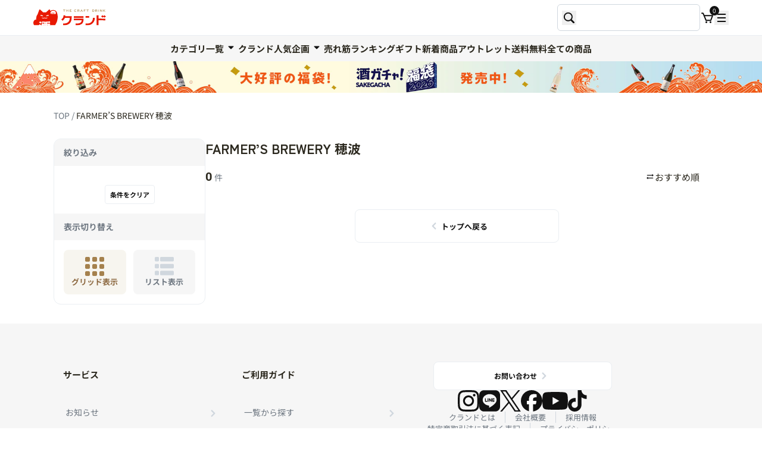

--- FILE ---
content_type: text/html; charset=utf-8
request_url: https://kurand.jp/collections/farmersbrewinghonami
body_size: 108133
content:
<!doctype html>
<html class='no-js supports-no-cookies' lang='ja'>
  <head>
    <meta charset='utf-8'>
    <meta http-equiv='X-UA-Compatible' content='IE=edge'>
    <meta name='viewport' content='width=device-width,initial-scale=1, user-scalable=no'>
    <meta name='theme-color' content='#c4cdd5'>
    <meta name='customerId' content=''>
    <meta name='img-path' content='//kurand.jp/cdn/shop/t/38/assets/***.jpg?511178'>
    <meta name='file-path' content='//kurand.jp/cdn/shop/files/***.jpg?511178'>
    <meta http-equiv='x-dns-prefetch-control' content='on'>
    <link rel='preconnect x-dns-prefetch' href='https://www.shopify.com/'>
    <link rel='preconnect x-dns-prefetch' href='https://www.klaviyo.com/'>
    <link rel='preconnect x-dns-prefetch' href='https://www.tiktok.com/en/'>
    <link rel='preconnect x-dns-prefetch' href='https://judge.me/'>
    <link rel='preconnect x-dns-prefetch' href='https://twitter.com/'>
    <link rel='preconnect x-dns-prefetch' href='https://www.doubleclickbygoogle.com/'>
    <link rel='preconnect x-dns-prefetch' href='https://www.criteo.com/'>
    <link rel='preconnect x-dns-prefetch' href='https://www.yahoo.com/'>
    <link rel='preconnect x-dns-prefetch' href='https://www.outbrain.com/'>
    <link rel='preconnect x-dns-prefetch' href='https://www.crazyegg.com/'>
    <link rel='preconnect x-dns-prefetch' href='https://www.jsdelivr.com/'>

    
      <link rel='canonical' href='https://kurand.jp/collections/farmersbrewinghonami'>
    

    <!-- Page hiding snippet (recommended) -->
    <style>
      .async-hide {
        opacity: 0 !important;
      }
    </style>

    
    

    
      <script>
        window.isLotteryBuyable = true;
      </script>
    

    

    <!-- Google Tag Manager 必須 -->
    <script>
      (function (w, d, s, l, i) {
        w[l] = w[l] || [];
        w[l].push({
          'gtm.start': new Date().getTime(),
          event: 'gtm.js',
        });
        var f = d.getElementsByTagName(s)[0],
          j = d.createElement(s),
          dl = l != 'dataLayer' ? '&l=' + l : '';
        j.async = true;
        j.src = 'https://www.googletagmanager.com/gtm.js?id=' + i + dl;
        f.parentNode.insertBefore(j, f);
      })(window, document, 'script', 'dataLayer', 'GTM-MS5M5S');
    </script>
    <!-- End Google Tag Manager -->

    

    
<link rel='shortcut icon' href='//kurand.jp/cdn/shop/files/favicon.ico?v=11435904164013007088' type='image/png'><title>FARMER’S BREWERY 穂波
| クラフト酒・日本酒の通販ならKURAND（クランド）</title>



  
  

<meta property="og:site_name" content="クランド">
<meta property="og:url" content="https://kurand.jp/collections/farmersbrewinghonami">
<meta property="og:title" content="FARMER’S BREWERY 穂波">
<meta property="og:type" content="product.group">
<meta property="og:description" content="クランド（KURAND）は、クラフト酒の世界をひらくオンライン酒屋・お酒の通販サイト。500種類を超えるこだわりのクラフト酒のすべてが、ここクランドだけで買えるオリジナル商品。日本酒・梅酒・果実酒・焼酎・ワイン・クラフトビールなど、あらゆるジャンルのクラフト酒との新たな出会いが生まれるお店です。"><meta property="og:image" content="http://kurand.jp/cdn/shop/files/OGP_c69c7204-52a5-4a49-b8f1-edf1fbe265ef.jpg?v=1668490806">
      <meta property="og:image:secure_url" content="https://kurand.jp/cdn/shop/files/OGP_c69c7204-52a5-4a49-b8f1-edf1fbe265ef.jpg?v=1668490806">
      <meta property="og:image:width" content="1200">
      <meta property="og:image:height" content="630">
      <meta property="og:image:alt" content="">
      <meta name="thumbnail" content="https://kurand.jp/cdn/shop/files/OGP_c69c7204-52a5-4a49-b8f1-edf1fbe265ef.jpg?v=1668490806">

<meta name="twitter:site" content="@">
<meta name="twitter:card" content="summary_large_image">
<meta name="twitter:title" content="FARMER’S BREWERY 穂波">
<meta name="twitter:description" content="クランド（KURAND）は、クラフト酒の世界をひらくオンライン酒屋・お酒の通販サイト。500種類を超えるこだわりのクラフト酒のすべてが、ここクランドだけで買えるオリジナル商品。日本酒・梅酒・果実酒・焼酎・ワイン・クラフトビールなど、あらゆるジャンルのクラフト酒との新たな出会いが生まれるお店です。">
<meta property="product:price:amount" content ="" >
<meta property="product:price:currency" content ="JPY" > 
<meta property="product:product_link" content ="https://kurand.jp" >





  <link href="//kurand.jp/cdn/shop/t/38/assets/theme-HkRQwCcq.css" rel="stylesheet" type="text/css" media="all" />


    


  <link href="//kurand.jp/cdn/shop/t/38/assets/index-DR7g9Xlf.css" rel="stylesheet" type="text/css" media="all" />


    




    <script>
      document.documentElement.className = document.documentElement.className.replace('no-js', '');
      window.theme = {
        strings: {
          addToCart: "カートに入れる",
          soldOut: "販売終了",
          unavailable: "Unavailable"
        },
        moneyFormat: "¥{{amount_no_decimals}}"
      };
    </script>

    <style>
      @font-face {
  font-family: "Zen Kaku Gothic New";
  font-weight: 700;
  font-style: normal;
  font-display: swap;
  src: url("//kurand.jp/cdn/fonts/zen_kaku_gothic_new/zenkakugothicnew_n7.c629355112e2c4394bf64889a68f5ace346cfdd0.woff2") format("woff2"),
       url("//kurand.jp/cdn/fonts/zen_kaku_gothic_new/zenkakugothicnew_n7.42126078c22414f8c87e00eff728b3e0216214d7.woff") format("woff");
}

      @font-face {
  font-family: "Noto Sans Japanese";
  font-weight: 400;
  font-style: normal;
  font-display: swap;
  src: url("//kurand.jp/cdn/fonts/noto_sans_japanese/notosansjapanese_n4.74a6927b879b930fdec4ab8bb6917103ae8bbca9.woff2") format("woff2"),
       url("//kurand.jp/cdn/fonts/noto_sans_japanese/notosansjapanese_n4.15630f5c60bcf9ed7de2df9484ab75ddd007c8e2.woff") format("woff");
}

      @font-face {
  font-family: "Noto Sans Japanese";
  font-weight: 700;
  font-style: normal;
  font-display: swap;
  src: url("//kurand.jp/cdn/fonts/noto_sans_japanese/notosansjapanese_n7.1abda075dc6bf08053b865d23e5712ef6cfa899b.woff2") format("woff2"),
       url("//kurand.jp/cdn/fonts/noto_sans_japanese/notosansjapanese_n7.aa2be2df2112f4742b97ac4fa9dca5bb760e3ab4.woff") format("woff");
}

      @font-face {
  font-family: Roboto;
  font-weight: 400;
  font-style: normal;
  font-display: swap;
  src: url("//kurand.jp/cdn/fonts/roboto/roboto_n4.2019d890f07b1852f56ce63ba45b2db45d852cba.woff2") format("woff2"),
       url("//kurand.jp/cdn/fonts/roboto/roboto_n4.238690e0007583582327135619c5f7971652fa9d.woff") format("woff");
}

      @font-face {
  font-family: Roboto;
  font-weight: 700;
  font-style: normal;
  font-display: swap;
  src: url("//kurand.jp/cdn/fonts/roboto/roboto_n7.f38007a10afbbde8976c4056bfe890710d51dec2.woff2") format("woff2"),
       url("//kurand.jp/cdn/fonts/roboto/roboto_n7.94bfdd3e80c7be00e128703d245c207769d763f9.woff") format("woff");
}

    </style>

    <script>window.performance && window.performance.mark && window.performance.mark('shopify.content_for_header.start');</script><meta name="google-site-verification" content="hRZxDhmIQoxGNsFJ4ULlmhtjc49H8vSCiy3SzkHx_6I">
<meta name="google-site-verification" content="Z9KBNHWe_qHb4w4wbuxlMLP4upaVXBgeL0JeYU36NKM">
<meta id="shopify-digital-wallet" name="shopify-digital-wallet" content="/7599095863/digital_wallets/dialog">
<link rel="alternate" type="application/atom+xml" title="Feed" href="/collections/farmersbrewinghonami.atom" />
<link rel="alternate" type="application/json+oembed" href="https://kurand.jp/collections/farmersbrewinghonami.oembed">
<script async="async" src="/checkouts/internal/preloads.js?locale=ja-JP"></script>
<script id="shopify-features" type="application/json">{"accessToken":"462ee0346430d8eedc34320d6c5b298d","betas":["rich-media-storefront-analytics"],"domain":"kurand.jp","predictiveSearch":false,"shopId":7599095863,"locale":"ja"}</script>
<script>var Shopify = Shopify || {};
Shopify.shop = "customer-kurand.myshopify.com";
Shopify.locale = "ja";
Shopify.currency = {"active":"JPY","rate":"1.0"};
Shopify.country = "JP";
Shopify.theme = {"name":"KURAND by new theme (本番)","id":121898074167,"schema_name":"Starter theme","schema_version":"1.0.0","theme_store_id":null,"role":"main"};
Shopify.theme.handle = "null";
Shopify.theme.style = {"id":null,"handle":null};
Shopify.cdnHost = "kurand.jp/cdn";
Shopify.routes = Shopify.routes || {};
Shopify.routes.root = "/";</script>
<script type="module">!function(o){(o.Shopify=o.Shopify||{}).modules=!0}(window);</script>
<script>!function(o){function n(){var o=[];function n(){o.push(Array.prototype.slice.apply(arguments))}return n.q=o,n}var t=o.Shopify=o.Shopify||{};t.loadFeatures=n(),t.autoloadFeatures=n()}(window);</script>
<script id="shop-js-analytics" type="application/json">{"pageType":"collection"}</script>
<script defer="defer" async type="module" src="//kurand.jp/cdn/shopifycloud/shop-js/modules/v2/client.init-shop-cart-sync_BJFAoJgM.ja.esm.js"></script>
<script defer="defer" async type="module" src="//kurand.jp/cdn/shopifycloud/shop-js/modules/v2/chunk.common_BaQ0HiLN.esm.js"></script>
<script type="module">
  await import("//kurand.jp/cdn/shopifycloud/shop-js/modules/v2/client.init-shop-cart-sync_BJFAoJgM.ja.esm.js");
await import("//kurand.jp/cdn/shopifycloud/shop-js/modules/v2/chunk.common_BaQ0HiLN.esm.js");

  window.Shopify.SignInWithShop?.initShopCartSync?.({"fedCMEnabled":true,"windoidEnabled":true});

</script>
<script>(function() {
  var isLoaded = false;
  function asyncLoad() {
    if (isLoaded) return;
    isLoaded = true;
    var urls = ["https:\/\/subscription-script2-pr.firebaseapp.com\/script.js?shop=customer-kurand.myshopify.com","https:\/\/lac.sfapp.magefan.top\/js\/scripttags\/assistance\/init.js?shop=customer-kurand.myshopify.com","https:\/\/customer-first-focus.b-cdn.net\/cffOrderifyLoader_min.js?shop=customer-kurand.myshopify.com","\/\/backinstock.useamp.com\/widget\/53971_1765515377.js?category=bis\u0026v=6\u0026shop=customer-kurand.myshopify.com"];
    for (var i = 0; i < urls.length; i++) {
      var s = document.createElement('script');
      s.type = 'text/javascript';
      s.async = true;
      s.src = urls[i];
      var x = document.getElementsByTagName('script')[0];
      x.parentNode.insertBefore(s, x);
    }
  };
  if(window.attachEvent) {
    window.attachEvent('onload', asyncLoad);
  } else {
    window.addEventListener('load', asyncLoad, false);
  }
})();</script>
<script id="__st">var __st={"a":7599095863,"offset":32400,"reqid":"7c808048-0275-4012-b23b-16763f93e962-1767120904","pageurl":"kurand.jp\/collections\/farmersbrewinghonami","u":"5b9c54d009b9","p":"collection","rtyp":"collection","rid":270709719095};</script>
<script>window.ShopifyPaypalV4VisibilityTracking = true;</script>
<script id="form-persister">!function(){'use strict';const t='contact',e='new_comment',n=[[t,t],['blogs',e],['comments',e],[t,'customer']],o='password',r='form_key',c=['recaptcha-v3-token','g-recaptcha-response','h-captcha-response',o],s=()=>{try{return window.sessionStorage}catch{return}},i='__shopify_v',u=t=>t.elements[r],a=function(){const t=[...n].map((([t,e])=>`form[action*='/${t}']:not([data-nocaptcha='true']) input[name='form_type'][value='${e}']`)).join(',');var e;return e=t,()=>e?[...document.querySelectorAll(e)].map((t=>t.form)):[]}();function m(t){const e=u(t);a().includes(t)&&(!e||!e.value)&&function(t){try{if(!s())return;!function(t){const e=s();if(!e)return;const n=u(t);if(!n)return;const o=n.value;o&&e.removeItem(o)}(t);const e=Array.from(Array(32),(()=>Math.random().toString(36)[2])).join('');!function(t,e){u(t)||t.append(Object.assign(document.createElement('input'),{type:'hidden',name:r})),t.elements[r].value=e}(t,e),function(t,e){const n=s();if(!n)return;const r=[...t.querySelectorAll(`input[type='${o}']`)].map((({name:t})=>t)),u=[...c,...r],a={};for(const[o,c]of new FormData(t).entries())u.includes(o)||(a[o]=c);n.setItem(e,JSON.stringify({[i]:1,action:t.action,data:a}))}(t,e)}catch(e){console.error('failed to persist form',e)}}(t)}const f=t=>{if('true'===t.dataset.persistBound)return;const e=function(t,e){const n=function(t){return'function'==typeof t.submit?t.submit:HTMLFormElement.prototype.submit}(t).bind(t);return function(){let t;return()=>{t||(t=!0,(()=>{try{e(),n()}catch(t){(t=>{console.error('form submit failed',t)})(t)}})(),setTimeout((()=>t=!1),250))}}()}(t,(()=>{m(t)}));!function(t,e){if('function'==typeof t.submit&&'function'==typeof e)try{t.submit=e}catch{}}(t,e),t.addEventListener('submit',(t=>{t.preventDefault(),e()})),t.dataset.persistBound='true'};!function(){function t(t){const e=(t=>{const e=t.target;return e instanceof HTMLFormElement?e:e&&e.form})(t);e&&m(e)}document.addEventListener('submit',t),document.addEventListener('DOMContentLoaded',(()=>{const e=a();for(const t of e)f(t);var n;n=document.body,new window.MutationObserver((t=>{for(const e of t)if('childList'===e.type&&e.addedNodes.length)for(const t of e.addedNodes)1===t.nodeType&&'FORM'===t.tagName&&a().includes(t)&&f(t)})).observe(n,{childList:!0,subtree:!0,attributes:!1}),document.removeEventListener('submit',t)}))}()}();</script>
<script integrity="sha256-4kQ18oKyAcykRKYeNunJcIwy7WH5gtpwJnB7kiuLZ1E=" data-source-attribution="shopify.loadfeatures" defer="defer" src="//kurand.jp/cdn/shopifycloud/storefront/assets/storefront/load_feature-a0a9edcb.js" crossorigin="anonymous"></script>
<script data-source-attribution="shopify.dynamic_checkout.dynamic.init">var Shopify=Shopify||{};Shopify.PaymentButton=Shopify.PaymentButton||{isStorefrontPortableWallets:!0,init:function(){window.Shopify.PaymentButton.init=function(){};var t=document.createElement("script");t.src="https://kurand.jp/cdn/shopifycloud/portable-wallets/latest/portable-wallets.ja.js",t.type="module",document.head.appendChild(t)}};
</script>
<script data-source-attribution="shopify.dynamic_checkout.buyer_consent">
  function portableWalletsHideBuyerConsent(e){var t=document.getElementById("shopify-buyer-consent"),n=document.getElementById("shopify-subscription-policy-button");t&&n&&(t.classList.add("hidden"),t.setAttribute("aria-hidden","true"),n.removeEventListener("click",e))}function portableWalletsShowBuyerConsent(e){var t=document.getElementById("shopify-buyer-consent"),n=document.getElementById("shopify-subscription-policy-button");t&&n&&(t.classList.remove("hidden"),t.removeAttribute("aria-hidden"),n.addEventListener("click",e))}window.Shopify?.PaymentButton&&(window.Shopify.PaymentButton.hideBuyerConsent=portableWalletsHideBuyerConsent,window.Shopify.PaymentButton.showBuyerConsent=portableWalletsShowBuyerConsent);
</script>
<script data-source-attribution="shopify.dynamic_checkout.cart.bootstrap">document.addEventListener("DOMContentLoaded",(function(){function t(){return document.querySelector("shopify-accelerated-checkout-cart, shopify-accelerated-checkout")}if(t())Shopify.PaymentButton.init();else{new MutationObserver((function(e,n){t()&&(Shopify.PaymentButton.init(),n.disconnect())})).observe(document.body,{childList:!0,subtree:!0})}}));
</script>
<link id="shopify-accelerated-checkout-styles" rel="stylesheet" media="screen" href="https://kurand.jp/cdn/shopifycloud/portable-wallets/latest/accelerated-checkout-backwards-compat.css" crossorigin="anonymous">
<style id="shopify-accelerated-checkout-cart">
        #shopify-buyer-consent {
  margin-top: 1em;
  display: inline-block;
  width: 100%;
}

#shopify-buyer-consent.hidden {
  display: none;
}

#shopify-subscription-policy-button {
  background: none;
  border: none;
  padding: 0;
  text-decoration: underline;
  font-size: inherit;
  cursor: pointer;
}

#shopify-subscription-policy-button::before {
  box-shadow: none;
}

      </style>
<script id="snippets-script" data-snippets="product-wishlist-btn" defer="defer" src="//kurand.jp/cdn/shop/t/38/compiled_assets/snippet-scripts.js?511178"></script>
<script>window.performance && window.performance.mark && window.performance.mark('shopify.content_for_header.end');</script>
    

    
    
    
    
    
    

    <script
      type='text/javascript'
      src='https://static.klaviyo.com/onsite/js/klaviyo.js?company_id=LtZARu'
      defer
    ></script>

    



  <script src="//kurand.jp/cdn/shop/t/38/assets/theme-CTzOIWr-.js" type="module" crossorigin="anonymous"></script>
  <link rel="modulepreload" href="//kurand.jp/cdn/shop/t/38/assets/cart-L67pvrb-.js" crossorigin="anonymous">
  <link rel="modulepreload" href="//kurand.jp/cdn/shop/t/38/assets/js.cookie-Cz0CWeBA.js" crossorigin="anonymous">
  <link rel="modulepreload" href="//kurand.jp/cdn/shop/t/38/assets/api-DRfBwY32.js" crossorigin="anonymous">
  <link rel="modulepreload" href="//kurand.jp/cdn/shop/t/38/assets/index-nkD_Wjp-.js" crossorigin="anonymous">
  <link rel="modulepreload" href="//kurand.jp/cdn/shop/t/38/assets/countDown-mS-H7226.js" crossorigin="anonymous">
  <link rel="modulepreload" href="//kurand.jp/cdn/shop/t/38/assets/svgIcons-C3hZSGte.js" crossorigin="anonymous">


    


  <script src="//kurand.jp/cdn/shop/t/38/assets/index-1PBemoXL.js" type="module" crossorigin="anonymous"></script>
  <link rel="modulepreload" href="//kurand.jp/cdn/shop/t/38/assets/searchFilter-tdkF3Hiz.js" crossorigin="anonymous">
  <link rel="modulepreload" href="//kurand.jp/cdn/shop/t/38/assets/api-DRfBwY32.js" crossorigin="anonymous">
  <link rel="modulepreload" href="//kurand.jp/cdn/shop/t/38/assets/js.cookie-Cz0CWeBA.js" crossorigin="anonymous">


    
    




    

    <script src='https://cdn.shopify.com/shopifycloud/app-bridge-ui-experimental.js' defer></script>
  <!-- BEGIN app block: shopify://apps/lai-product-reviews/blocks/appBlockEmbed/cad3c6c6-329e-4416-ba74-b79359b5b6e1 -->
<script>
    function getUrlParameterExt(sParam) {
        let sPageURL = window.location.search.substring(1);
        let sURLVariables= sPageURL.split('&');
        let sParameterName;
        let i;
        for (i = 0; i < sURLVariables.length; i++) {
            sParameterName = sURLVariables[i].split('=');

            if (sParameterName[0] === sParam) {
                return sParameterName[1] === undefined ? true : decodeURIComponent(reFixParamUrlFromMailExt(sParameterName[1]));
            }
        }
    };
    function reFixParamUrlFromMailExt(value) {
        return value ? value.replace(/\+/g, ' ') : value;
    };
    var scmCustomDataExt= {};
    if(getUrlParameterExt('lai-test') == '1'){
        scmCustomDataExt= {
            'cdn' : 'https://reviews-importer.test',
            'minJs' : false
        }
        var laiScriptTagGlobal =  {
            "url" : "https://reviews-importer.test/js/frontend/version-14/reviews-scripttag.js?version=4"
        };
    }
</script>
<!-- BEGIN app snippet: lang --><script>
    var scmCustomData = (typeof scmCustomData == "undefined" || scmCustomData == null) ? null : scmCustomData;
    var scmLanguage = (typeof scmLanguage == "undefined" || scmLanguage == null) ? `
  {
    "box_reviews": {
      "title_info": "カスタマーレビュー",
      "average_info": "5つのうち",
      "before_number": "に基づく",
      "after_number": " レビュー",
      "all_reviews": "すべてのレビュー",
        "highlight_tab": "他の商品のレビュー",
      "reviews_tab": "レビュー"
    },
    "box_write": {
      "title_write": "レビューを書く",
      "before_star": "あなたの評価",
      "input_name": "あなたの名前",
      "input_email": "あなたのメールアドレス",
      "input_text_area": "ここにフィードバックを入力してください",
      "input_photo": "写真を追加",
      "button_write": "レビュー送信",
      "write_cancel": "キャンセル",
      "message_error_character": "「&lt;,&gt;」文字を同等の文字に置き換えてください。",
      "message_error_file_upload": "4MB未満のファイルをアップロードしてください。",
      "message_error_video_upload": "50MB未満のビデオファイルをアップロードしてください",
      "message_error_type_media_upload": "このファイルはサポートされていません。",
      "message_success": "ありがとう！",
      "message_fail": "送信に失敗しました!",
       "purchase_to_leave_reviews": "レビューを残すには、このメール アドレスで購入してください。",
      "log_in_to_leave_reviews": "レビューを残すにはアカウントにログインしてください。",
      "purchase_to_a_specific_product": "レビューを残すには、このメール アドレスでこの製品を購入してください。"
    },
    "reviews_list": {
      "view_product": "製品を見る",
      "read_more": "続きを読む",
      "helpful": "Translation missing: ja.smart_aliexpress_review.reviews_list.helpful",
      "reply": "答えた",
      "button_load_more": "もっと読み込む",
      "purchased": "購入した"
    },
    "sort_box" : {
        "reviews": "レビューを並べ替える",
        "content": "内容ごとに並べ替える",
        "pictures": "写真順に並べ替える",
        "date": "日付けで並び替え",
        "rating": "レート順に並べ替える"
    },
    "empty_page" : {
        "title": "カスタマーレビュー",
        "des": "この商品にはレビューがありません。最初にレビューしてみませんか"
    },
    "thank_you" : {
        "title": "レビューが送信されました。",
        "des": "このメッセージは 8 秒後に自動的に閉じます。"
    },
    "discount": {
      "title": "次の割引コードを使用すると、次回の購入で {{discount_value}} 割引になります",
      "des": "メールでもお送りいたします",
      "action": "続く",
      "badge": "割引 {{discount_value}} オフをゲット",
      "coupon_waiting_message": "当社の製品をレビューしていただきありがとうございます。レビューが承認されると、割引コードがメールに送信されます。",
      "photo": "写真レビューをアップロードすると、すぐに {{discount_value}} 割引を受けられます!"
    },
    "qa": {
        "qaAnswerField": "あなたの答え",
        "qaQuestionField": "あなたの質問",
        "qaTitle": "質問",
        "qaFormTitle": "質問する",
        "qaQuestionTitle": "質問：",
        "qaAnswerTitle": "答え：",
        "qaStoreOwnerBadge": "店主",
        "qaPastBuyerBadge": "過去のお客様",
        "qaSuccessMessage": "ありがとう！",
        "qaFailMessage": "送信に失敗しました!",
        "qaAskQuestionBtn": "質問する",
        "qaSubmitQuestionBtn": "質問を送信する",
        "qaSubmitAnswerBtn": "回答を送信する",
        "qaReplyBtn": "返事",
        "qaLoadMoreAnswerBtn": "さらに回答を見る"
    }
  }` : scmLanguage;
</script><!-- END app snippet -->
<!-- BEGIN app snippet: appBlockEmbedVersion14 --><meta id="scm-reviews-shopSetting" data-shop='{"hasCssCustom":true,"starColor":"#B79862","starStyle":"star","textPrimary":"#2B281E","textSecondary":"#a3a3a3","font":"Poppins","width":"1140px","reviewBg":"transparent","sort":"date","jsonLd":true,"itemPerLoad":"5","showVote":false,"voteColor":"#B79861","header_headerQuickLayout":"default-2","header_showStatistic":true,"header_avgRatingShape":"square","header_avgRatingColor":"#B79861","header_starArrange":"vertical","header_writeReviewBtnShape":"square","header_writeReviewBtnColor":"#2B281E","header_writeReviewBtnTextColor":"#ffffff","header_submitBtnShape":"square","header_submitBtnColor":"#B79861","header_submitBtnTextColor":"#ffffff","header_reviewForm":false,"header_reviewFormat":"toggle","body_customerName":"hide","body_customerAvatarShape":"round","body_customerAvatarDisplay":"text","body_verifyBadge":true,"body_verifyBadgeColor":"#B79861","body_showFlag":true,"body_flag":"retangle","body_layout":"list","body_bodyQuickLayout":"default-2","body_reviewPhoto":true,"body_date":true,"body_dateFormat":"yyyy-MM-dd","body_contentAlign":"left","body_bgReview":"#ffffff","lazyLoad":true,"isLimitContent":false,"limitContentCharacters":500,"highlightTabEnabled":false,"paginationType":"paginate","show_2_widget":true,"custom":false,"twoColumnsOnMobile":true,"hiddenNoneReviews":false,"useAutoRTL":true,"starRating_color":"#B79862","starRating_SingularReview":"{{n}} review","starRating_PluralReview":"{{n}} reviews","starRating_EmptyReview":"No review","starRating_showText":false,"starRating_hideIfNoReviews":true,"showHiddenStar":"1","popSetting":{"state":false,"source":[],"clickType":"product","clickValue":"","rating":5,"photo":false,"content":false,"initialDelay":10,"delayBetween":10,"displayTime":5,"maxPopups":5,"repeatAfter":10,"pages":[],"position":"bottom-left","format":"horizontal","backgroundType":"solid","backgroundValue":"#5b69c3","starColor":"#fc9d01","showDate":true,"textFont":"Nunito Sans","textColor":"#ffffff","hideMobile":false},"popEnabled":false,"homepage_type":"default-4","homepage_layout":"grid","homepage_slider":true,"homepage_desktopItems":3,"homepage_smallDesktopItems":3,"homepage_tabletItems":2,"homepage_mobileItems":1,"homepage_autoSlider":false,"homepage_delaySlider":2000,"showSubmitImage":true,"checkSortReview":true,"canUseReviewPerLoad":true,"videosPerReview":true,"videoEnabled":true,"shopPlan":{"grid":true,"testimonial":true,"gallery":true,"cardCarousel":true,"highlight":true,"pop":true},"discountEnabled":false,"discountValue":"15%","loginRequireEnabled":false,"orderRequireEnabled":false,"orderProductRequireEnabled":false,"version":244,"minJs":true,"versionLiquid":"14","hostServer":"https:\/\/store.laireviews.com","hostLoadMore":"https:\/\/store.laireviews.com","host":"https:\/\/d1bu6z2uxfnay3.cloudfront.net","versionUpdate":"20250725091005","last_updated":false,"maxUploadFileSize":2,"showWatermark":false,"widgets":{"grid":{"layout":"default-4","itemPerLoadLayout":10,"source":"happyPage"},"cardCarousel":{"layout":"default-4","source":"happyPage","delay":2000,"auto_run":false},"testimonial":{"source":"homePage","delay":2000,"auto_run":false},"gallery":{"source":"happyPage"}},"groups":{"homePage":{"default":false,"includePhoto":false,"includeContent":false,"enabled":true},"happyPage":{"default":true,"includePhoto":false,"includeContent":false,"enabled":true},"highlightProductPage":{"default":true,"includePhoto":false,"includeContent":false,"enabled":true}},"customForms":[{"id":6,"name":"test","enabled":false,"questions":[{"questionId":14,"requireAnswer":false,"hideAnswerFromWidget":false,"position":0,"title":"あああ","question":"あああああ","questionType":"text","displayType":null,"options":[]}]}]}' data-qa-setting='{"qaEnabled":false,"qaIsOnlyShopCanAnswer":false,"qaStoreOwnerName":"Store owner","qaAnswersPerLoad":3,"qaQuestionsPerLoad":3,"qaAnswerCardBgColor":"#f6f6f6","qaPastBuyerBadgeColor":"#333333","qaStoreOwnerBadgeColor":"#8","qaAnswerCardLeftBorderColor":"#e5e5e5","qaAnswerCardLeftBorderWidth":"5px"}'>
<script>
    var dataShop=[];
    
        dataShop[`languages`]= `{"ja":{"locale":"ja","value":{"smartify_reviews_app_text":{"sort_box":{"date":"日付で並び替える","content":"内容ごとに並べ替える","reviews":"レビューを並べ替える","pictures":"写真順に並べ替える","rating":"評価順に並べ替える"},"box_write":{"input_name":"あなたの名前","before_star":"あなたの評価","input_email":"あなたのメールアドレス","input_photo":"写真を追加","title_write":"レビューを書く","button_write":"レビュー送信","message_fail":"送信に失敗しました。","write_cancel":"キャンセル","input_text_area":"レビューを入力してください","message_success":"ありがとうございます。","message_error_character":"「\u003c,\u003e」文字を同等の文字に置き換えてください。","message_error_file_upload":"4MB未満のファイルをアップロードしてください。","message_error_video_upload":"50MB未満のビデオファイルをアップロードしてください","message_error_type_media_upload":"このファイルはサポートされていません。","purchase_to_leave_reviews":"レビューを残すには、このメール アドレスで購入してください。","log_in_to_leave_reviews":"レビューを残すにはアカウントにログインしてください。","purchase_to_a_specific_product":"レビューを残すには、このメール アドレスでこの製品を購入してください。"},"thank_you":{"des":"このメッセージは 8 秒後に自動的に閉じます。","title":"レビューが送信されました。"},"empty_page":{"des":"この商品にはレビューがありません。最初にレビューしてみませんか","title":"カスタマーレビュー"},"box_reviews":{"title_info":"カスタマーレビュー","all_reviews":"すべてのレビュー","after_number":"レビュー","average_info":"5つのうち","before_number":"に基づく","highlight_tab":"他の商品のレビュー","reviews_tab":"レビュー"},"reviews_list":{"reply":"クランド","read_more":"続きを読む","view_product":"商品を見る","button_load_more":"もっと読み込む","purchased":"購入した"},"discount":{"action":"続く","badge":"割引 {{discount_value}} オフをゲット","des":"メールでもお送りいたします","photo":"写真レビューをアップロードすると、すぐに {{discount_value}} 割引を受けられます!","title":"次の割引コードを使用すると、次回の購入で {{discount_value}} 割引になります","coupon_waiting_message":"レビューしていただきありがとうございます。レビューが承認されると、割引コードがメールに送信されます。"},"qa":{"qaAnswerField":"あなたの答え","qaQuestionField":"あなたの質問","qaTitle":"質問","qaFormTitle":"質問する","qaQuestionTitle":"質問：","qaAnswerTitle":"答え：","qaStoreOwnerBadge":"オーナー","qaPastBuyerBadge":"過去のお客様","qaSuccessMessage":"ありがとうございます。","qaFailMessage":"送信に失敗しました。","qaAskQuestionBtn":"質問する","qaSubmitQuestionBtn":"質問を送信する","qaSubmitAnswerBtn":"回答を送信する","qaReplyBtn":"返信","qaLoadMoreAnswerBtn":"さらに回答を見る"}}},"active":true}}`;
    
        dataShop[`qaSetting`]= `{"qaEnabled":false,"qaIsOnlyShopCanAnswer":false,"qaStoreOwnerName":"Store owner","qaAnswersPerLoad":3,"qaQuestionsPerLoad":3,"qaAnswerCardBgColor":"#f6f6f6","qaPastBuyerBadgeColor":"#333333","qaStoreOwnerBadgeColor":"#8","qaAnswerCardLeftBorderColor":"#e5e5e5","qaAnswerCardLeftBorderWidth":"5px"}`;
    
        dataShop[`reviews_happyPage`]= `"[base64]"`;
    
        dataShop[`reviews_highlightProductPage`]= `"[base64]"`;
    
        dataShop[`reviews_homePage`]= `"[base64]"`;
    
        dataShop[`shopMetadata`]= `{"shopReviewTotal":25684,"shopReviewAvg":4.712155427503504,"shopReviewRating1Count":387,"shopReviewRating2Count":450,"shopReviewRating3Count":968,"shopReviewRating4Count":2559,"shopReviewRating5Count":21320}`;
    
        dataShop[`shop_info_setting`]= `{"hasCssCustom":true,"starColor":"#B79862","starStyle":"star","textPrimary":"#2B281E","textSecondary":"#a3a3a3","font":"Poppins","width":"1140px","reviewBg":"transparent","sort":"date","jsonLd":true,"itemPerLoad":"5","showVote":false,"voteColor":"#B79861","header_headerQuickLayout":"default-2","header_showStatistic":true,"header_avgRatingShape":"square","header_avgRatingColor":"#B79861","header_starArrange":"vertical","header_writeReviewBtnShape":"square","header_writeReviewBtnColor":"#2B281E","header_writeReviewBtnTextColor":"#ffffff","header_submitBtnShape":"square","header_submitBtnColor":"#B79861","header_submitBtnTextColor":"#ffffff","header_reviewForm":false,"header_reviewFormat":"toggle","body_customerName":"hide","body_customerAvatarShape":"round","body_customerAvatarDisplay":"text","body_verifyBadge":true,"body_verifyBadgeColor":"#B79861","body_showFlag":true,"body_flag":"retangle","body_layout":"list","body_bodyQuickLayout":"default-2","body_reviewPhoto":true,"body_date":true,"body_dateFormat":"yyyy-MM-dd","body_contentAlign":"left","body_bgReview":"#ffffff","lazyLoad":true,"isLimitContent":false,"limitContentCharacters":500,"highlightTabEnabled":false,"paginationType":"paginate","show_2_widget":true,"custom":false,"twoColumnsOnMobile":true,"hiddenNoneReviews":false,"useAutoRTL":true,"starRating_color":"#B79862","starRating_SingularReview":"{{n}} review","starRating_PluralReview":"{{n}} reviews","starRating_EmptyReview":"No review","starRating_showText":false,"starRating_hideIfNoReviews":true,"showHiddenStar":"1","popSetting":{"state":false,"source":[],"clickType":"product","clickValue":"","rating":5,"photo":false,"content":false,"initialDelay":10,"delayBetween":10,"displayTime":5,"maxPopups":5,"repeatAfter":10,"pages":[],"position":"bottom-left","format":"horizontal","backgroundType":"solid","backgroundValue":"#5b69c3","starColor":"#fc9d01","showDate":true,"textFont":"Nunito Sans","textColor":"#ffffff","hideMobile":false},"popEnabled":false,"homepage_type":"default-4","homepage_layout":"grid","homepage_slider":true,"homepage_desktopItems":3,"homepage_smallDesktopItems":3,"homepage_tabletItems":2,"homepage_mobileItems":1,"homepage_autoSlider":false,"homepage_delaySlider":2000,"showSubmitImage":true,"checkSortReview":true,"canUseReviewPerLoad":true,"videosPerReview":true,"videoEnabled":true,"shopPlan":{"grid":true,"testimonial":true,"gallery":true,"cardCarousel":true,"highlight":true,"pop":true},"discountEnabled":false,"discountValue":"15%","loginRequireEnabled":false,"orderRequireEnabled":false,"orderProductRequireEnabled":false,"version":244,"minJs":true,"versionLiquid":"14","hostServer":"https:\/\/store.laireviews.com","hostLoadMore":"https:\/\/store.laireviews.com","host":"https:\/\/d1bu6z2uxfnay3.cloudfront.net","versionUpdate":"20250725091005","last_updated":false,"maxUploadFileSize":2,"showWatermark":false,"widgets":{"grid":{"layout":"default-4","itemPerLoadLayout":10,"source":"happyPage"},"cardCarousel":{"layout":"default-4","source":"happyPage","delay":2000,"auto_run":false},"testimonial":{"source":"homePage","delay":2000,"auto_run":false},"gallery":{"source":"happyPage"}},"groups":{"homePage":{"default":false,"includePhoto":false,"includeContent":false,"enabled":true},"happyPage":{"default":true,"includePhoto":false,"includeContent":false,"enabled":true},"highlightProductPage":{"default":true,"includePhoto":false,"includeContent":false,"enabled":true}},"customForms":[{"id":6,"name":"test","enabled":false,"questions":[{"questionId":14,"requireAnswer":false,"hideAnswerFromWidget":false,"position":0,"title":"あああ","question":"あああああ","questionType":"text","displayType":null,"options":[]}]}]}`;
    
    dataShop['customer']={
        "email" : "",
        "name"  : "",
        "order" : ""
    };
    dataShop['orders']= {};
    
    
    var scmCustomData = (typeof scmCustomData == "undefined" || scmCustomData == null) ? {} : scmCustomData;
    var dataShopFromLiquidLAI = (typeof dataShopFromLiquidLAI == "undefined" || dataShopFromLiquidLAI == null) ? {} : dataShopFromLiquidLAI;
    dataShopFromLiquidLAI= {
        "infoShop" : `{"hasCssCustom":true,"starColor":"#B79862","starStyle":"star","textPrimary":"#2B281E","textSecondary":"#a3a3a3","font":"Poppins","width":"1140px","reviewBg":"transparent","sort":"date","jsonLd":true,"itemPerLoad":"5","showVote":false,"voteColor":"#B79861","header_headerQuickLayout":"default-2","header_showStatistic":true,"header_avgRatingShape":"square","header_avgRatingColor":"#B79861","header_starArrange":"vertical","header_writeReviewBtnShape":"square","header_writeReviewBtnColor":"#2B281E","header_writeReviewBtnTextColor":"#ffffff","header_submitBtnShape":"square","header_submitBtnColor":"#B79861","header_submitBtnTextColor":"#ffffff","header_reviewForm":false,"header_reviewFormat":"toggle","body_customerName":"hide","body_customerAvatarShape":"round","body_customerAvatarDisplay":"text","body_verifyBadge":true,"body_verifyBadgeColor":"#B79861","body_showFlag":true,"body_flag":"retangle","body_layout":"list","body_bodyQuickLayout":"default-2","body_reviewPhoto":true,"body_date":true,"body_dateFormat":"yyyy-MM-dd","body_contentAlign":"left","body_bgReview":"#ffffff","lazyLoad":true,"isLimitContent":false,"limitContentCharacters":500,"highlightTabEnabled":false,"paginationType":"paginate","show_2_widget":true,"custom":false,"twoColumnsOnMobile":true,"hiddenNoneReviews":false,"useAutoRTL":true,"starRating_color":"#B79862","starRating_SingularReview":"{{n}} review","starRating_PluralReview":"{{n}} reviews","starRating_EmptyReview":"No review","starRating_showText":false,"starRating_hideIfNoReviews":true,"showHiddenStar":"1","popSetting":{"state":false,"source":[],"clickType":"product","clickValue":"","rating":5,"photo":false,"content":false,"initialDelay":10,"delayBetween":10,"displayTime":5,"maxPopups":5,"repeatAfter":10,"pages":[],"position":"bottom-left","format":"horizontal","backgroundType":"solid","backgroundValue":"#5b69c3","starColor":"#fc9d01","showDate":true,"textFont":"Nunito Sans","textColor":"#ffffff","hideMobile":false},"popEnabled":false,"homepage_type":"default-4","homepage_layout":"grid","homepage_slider":true,"homepage_desktopItems":3,"homepage_smallDesktopItems":3,"homepage_tabletItems":2,"homepage_mobileItems":1,"homepage_autoSlider":false,"homepage_delaySlider":2000,"showSubmitImage":true,"checkSortReview":true,"canUseReviewPerLoad":true,"videosPerReview":true,"videoEnabled":true,"shopPlan":{"grid":true,"testimonial":true,"gallery":true,"cardCarousel":true,"highlight":true,"pop":true},"discountEnabled":false,"discountValue":"15%","loginRequireEnabled":false,"orderRequireEnabled":false,"orderProductRequireEnabled":false,"version":244,"minJs":true,"versionLiquid":"14","hostServer":"https:\/\/store.laireviews.com","hostLoadMore":"https:\/\/store.laireviews.com","host":"https:\/\/d1bu6z2uxfnay3.cloudfront.net","versionUpdate":"20250725091005","last_updated":false,"maxUploadFileSize":2,"showWatermark":false,"widgets":{"grid":{"layout":"default-4","itemPerLoadLayout":10,"source":"happyPage"},"cardCarousel":{"layout":"default-4","source":"happyPage","delay":2000,"auto_run":false},"testimonial":{"source":"homePage","delay":2000,"auto_run":false},"gallery":{"source":"happyPage"}},"groups":{"homePage":{"default":false,"includePhoto":false,"includeContent":false,"enabled":true},"happyPage":{"default":true,"includePhoto":false,"includeContent":false,"enabled":true},"highlightProductPage":{"default":true,"includePhoto":false,"includeContent":false,"enabled":true}},"customForms":[{"id":6,"name":"test","enabled":false,"questions":[{"questionId":14,"requireAnswer":false,"hideAnswerFromWidget":false,"position":0,"title":"あああ","question":"あああああ","questionType":"text","displayType":null,"options":[]}]}]}`,
        "shopDomain" : `kurand.jp`,
        'templateCurrent' : 'collection',
        "shopName" : `customer-kurand`,
        "templatePage" : 'collection',
        "productMainId" : '',
        "productMainInfo" : {},
        "tabReviews": '[base64]',
        "scmCustomData" : JSON.stringify(scmCustomData),
        "scmAccount" : {
            "email" : "",
            "name"  : "",
            "order" : ""
        },
        'current_language' : {
            'shop_locale' : {
                'locale' : "en"
            }
        },
        'dataShop' : dataShop
    }
    dataShopFromLiquidLAI['languages']= {"ja":{"locale":"ja","value":{"smartify_reviews_app_text":{"sort_box":{"date":"日付で並び替える","content":"内容ごとに並べ替える","reviews":"レビューを並べ替える","pictures":"写真順に並べ替える","rating":"評価順に並べ替える"},"box_write":{"input_name":"あなたの名前","before_star":"あなたの評価","input_email":"あなたのメールアドレス","input_photo":"写真を追加","title_write":"レビューを書く","button_write":"レビュー送信","message_fail":"送信に失敗しました。","write_cancel":"キャンセル","input_text_area":"レビューを入力してください","message_success":"ありがとうございます。","message_error_character":"「\u003c,\u003e」文字を同等の文字に置き換えてください。","message_error_file_upload":"4MB未満のファイルをアップロードしてください。","message_error_video_upload":"50MB未満のビデオファイルをアップロードしてください","message_error_type_media_upload":"このファイルはサポートされていません。","purchase_to_leave_reviews":"レビューを残すには、このメール アドレスで購入してください。","log_in_to_leave_reviews":"レビューを残すにはアカウントにログインしてください。","purchase_to_a_specific_product":"レビューを残すには、このメール アドレスでこの製品を購入してください。"},"thank_you":{"des":"このメッセージは 8 秒後に自動的に閉じます。","title":"レビューが送信されました。"},"empty_page":{"des":"この商品にはレビューがありません。最初にレビューしてみませんか","title":"カスタマーレビュー"},"box_reviews":{"title_info":"カスタマーレビュー","all_reviews":"すべてのレビュー","after_number":"レビュー","average_info":"5つのうち","before_number":"に基づく","highlight_tab":"他の商品のレビュー","reviews_tab":"レビュー"},"reviews_list":{"reply":"クランド","read_more":"続きを読む","view_product":"商品を見る","button_load_more":"もっと読み込む","purchased":"購入した"},"discount":{"action":"続く","badge":"割引 {{discount_value}} オフをゲット","des":"メールでもお送りいたします","photo":"写真レビューをアップロードすると、すぐに {{discount_value}} 割引を受けられます!","title":"次の割引コードを使用すると、次回の購入で {{discount_value}} 割引になります","coupon_waiting_message":"レビューしていただきありがとうございます。レビューが承認されると、割引コードがメールに送信されます。"},"qa":{"qaAnswerField":"あなたの答え","qaQuestionField":"あなたの質問","qaTitle":"質問","qaFormTitle":"質問する","qaQuestionTitle":"質問：","qaAnswerTitle":"答え：","qaStoreOwnerBadge":"オーナー","qaPastBuyerBadge":"過去のお客様","qaSuccessMessage":"ありがとうございます。","qaFailMessage":"送信に失敗しました。","qaAskQuestionBtn":"質問する","qaSubmitQuestionBtn":"質問を送信する","qaSubmitAnswerBtn":"回答を送信する","qaReplyBtn":"返信","qaLoadMoreAnswerBtn":"さらに回答を見る"}}},"active":true}};
    dataShopFromLiquidLAI['current_language']= {"shop_locale":{"locale":"ja","enabled":true,"primary":true,"published":true}};
    dataShopFromLiquidLAI.productMainInfo['product']= null;
    
    var laiScriptTagGlobal = (typeof laiScriptTagGlobal == "undefined" || laiScriptTagGlobal == null) ?
        {
                "url" : "https://d1bu6z2uxfnay3.cloudfront.net/js/frontend/version-14/reviews-scripttag.min.js?version=4"
        }
        : laiScriptTagGlobal;
</script>
<script>
  var blockReviewPop= (typeof blockReviewPop == "undefined" || blockReviewPop == null) ? `` : blockReviewPop;
</script>
<script>
  ( function(){
      function loadScript(url, callback){
        let script = document.createElement("script");
        script.type = "text/javascript";
        if (script.readyState){  // IE
          script.onreadystatechange = function(){
            if (script.readyState == "loaded" || script.readyState == "complete"){
              script.onreadystatechange = null;
              callback();
            }
          };
        } else {  // Others
          script.onreadystatechange = callback;
          script.onload = callback;
        }
        script.setAttribute("id", "lai-script-tag");
        script.setAttribute("defer", "defer");
        script.src = url;
        let x = document.getElementsByTagName('script')[0]; x.parentNode.insertBefore(script, x);
      };
      if(window.attachEvent) {
          window.attachEvent('onload', function(){
              let laiScriptTag= (typeof laiScriptTagGlobal == "undefined" || laiScriptTagGlobal == null) ? {
                  'url' : "https://d1bu6z2uxfnay3.cloudfront.net/js/frontend/version-14/reviews-scripttag.min.js?version=4"
              } : laiScriptTagGlobal;
              let checkScriptLoaded= document.getElementById("lai-script-tag");
              if(!checkScriptLoaded){
                  loadScript(laiScriptTag.url,function(){
                  });
              }
          });
      } else {
          window.addEventListener('load', function(){
              let laiScriptTag= (typeof laiScriptTagGlobal == "undefined" || laiScriptTagGlobal == null) ? {
                  'url' : "https://d1bu6z2uxfnay3.cloudfront.net/js/frontend/version-14/reviews-scripttag.min.js?version=4"
              } : laiScriptTagGlobal;
              let checkScriptLoaded= document.getElementById("lai-script-tag");
              if(!checkScriptLoaded){
                  loadScript(laiScriptTag.url,function(){
                  });
              }
          }, false);
      }
    })();
</script>


<!-- END app snippet -->

<!-- END app block --><!-- BEGIN app block: shopify://apps/ecomposer-builder/blocks/app-embed/a0fc26e1-7741-4773-8b27-39389b4fb4a0 --><!-- DNS Prefetch & Preconnect -->
<link rel="preconnect" href="https://cdn.ecomposer.app" crossorigin>
<link rel="dns-prefetch" href="https://cdn.ecomposer.app">

<link rel="prefetch" href="https://cdn.ecomposer.app/vendors/css/ecom-swiper@11.css" as="style">
<link rel="prefetch" href="https://cdn.ecomposer.app/vendors/js/ecom-swiper@11.0.5.js" as="script">
<link rel="prefetch" href="https://cdn.ecomposer.app/vendors/js/ecom_modal.js" as="script">

<!-- Global CSS --><!--ECOM-EMBED-->
  <style id="ecom-global-css" class="ecom-global-css">/**ECOM-INSERT-CSS**/.ecom-section > div.core__row--columns{max-width: 1200px;}.ecom-column>div.core__column--wrapper{padding: 20px;}div.core__blocks--body>div.ecom-block.elmspace:not(:first-child){margin-top: 20px;}body{color: #2B281E;}:root{--ecom-global-colors-primary:#ffffff;--ecom-global-colors-secondary:#ffffff;--ecom-global-colors-text:#ffffff;--ecom-global-colors-accent:#ffffff;--ecom-global-typography-h1-font-weight:600;--ecom-global-typography-h1-font-size:72px;--ecom-global-typography-h1-line-height:90px;--ecom-global-typography-h1-letter-spacing:-0.02em;--ecom-global-typography-h2-font-weight:600;--ecom-global-typography-h2-font-size:60px;--ecom-global-typography-h2-line-height:72px;--ecom-global-typography-h2-letter-spacing:-0.02em;--ecom-global-typography-h3-font-weight:600;--ecom-global-typography-h3-font-size:48px;--ecom-global-typography-h3-line-height:60px;--ecom-global-typography-h3-letter-spacing:-0.02em;--ecom-global-typography-h4-font-weight:600;--ecom-global-typography-h4-font-size:36px;--ecom-global-typography-h4-line-height:44px;--ecom-global-typography-h4-letter-spacing:-0.02em;--ecom-global-typography-h5-font-weight:600;--ecom-global-typography-h5-font-size:30px;--ecom-global-typography-h5-line-height:38px;--ecom-global-typography-h6-font-weight:500;--ecom-global-typography-h6-font-size:24px;--ecom-global-typography-h6-line-height:1.25em;--ecom-global-typography-h6-font-family:Outfit;--ecom-global-typography-h6-font-style:normal;--ecom-global-typography-h6-text-decoration:none;--ecom-global-typography-h6-letter-spacing:0px;--ecom-global-typography-h7-font-weight:400;--ecom-global-typography-h7-font-size:18px;--ecom-global-typography-h7-line-height:28px;}</style>
  <!--/ECOM-EMBED--><!-- Custom CSS & JS --><style id="ecom-custom-css"></style><script id="ecom-custom-js" async></script><!-- Open Graph Meta Tags for Pages --><!-- Critical Inline Styles -->
<style class="ecom-theme-helper">.ecom-animation{opacity:0}.ecom-animation.animate,.ecom-animation.ecom-animated{opacity:1}.ecom-cart-popup{display:grid;position:fixed;inset:0;z-index:9999999;align-content:center;padding:5px;justify-content:center;align-items:center;justify-items:center}.ecom-cart-popup::before{content:' ';position:absolute;background:#e5e5e5b3;inset:0}.ecom-ajax-loading{cursor:not-allowed;pointer-events:none;opacity:.6}#ecom-toast{visibility:hidden;max-width:50px;height:60px;margin:auto;background-color:#333;color:#fff;text-align:center;border-radius:2px;position:fixed;z-index:1;left:0;right:0;bottom:30px;font-size:17px;display:grid;grid-template-columns:50px auto;align-items:center;justify-content:start;align-content:center;justify-items:start}#ecom-toast.ecom-toast-show{visibility:visible;animation:ecomFadein .5s,ecomExpand .5s .5s,ecomStay 3s 1s,ecomShrink .5s 4s,ecomFadeout .5s 4.5s}#ecom-toast #ecom-toast-icon{width:50px;height:100%;box-sizing:border-box;background-color:#111;color:#fff;padding:5px}#ecom-toast .ecom-toast-icon-svg{width:100%;height:100%;position:relative;vertical-align:middle;margin:auto;text-align:center}#ecom-toast #ecom-toast-desc{color:#fff;padding:16px;overflow:hidden;white-space:nowrap}@media(max-width:768px){#ecom-toast #ecom-toast-desc{white-space:normal;min-width:250px}#ecom-toast{height:auto;min-height:60px}}.ecom__column-full-height{height:100%}@keyframes ecomFadein{from{bottom:0;opacity:0}to{bottom:30px;opacity:1}}@keyframes ecomExpand{from{min-width:50px}to{min-width:var(--ecom-max-width)}}@keyframes ecomStay{from{min-width:var(--ecom-max-width)}to{min-width:var(--ecom-max-width)}}@keyframes ecomShrink{from{min-width:var(--ecom-max-width)}to{min-width:50px}}@keyframes ecomFadeout{from{bottom:30px;opacity:1}to{bottom:60px;opacity:0}}</style>


<!-- EComposer Config Script -->
<script id="ecom-theme-helpers" async>
window.EComposer=window.EComposer||{};(function(){if(!this.configs)this.configs={};this.configs={"instagram":null,"custom_code":{"enable_jquery":true,"custom_css":"","custom_js":""}};this.configs.ajax_cart={enable:false};this.customer=false;this.proxy_path='/apps/ecomposer-visual-page-builder';
this.popupScriptUrl='https://cdn.shopify.com/extensions/019b200c-ceec-7ac9-af95-28c32fd62de8/ecomposer-94/assets/ecom_popup.js';
this.routes={domain:'https://kurand.jp',root_url:'/',collections_url:'/collections',all_products_collection_url:'/collections/all',cart_url:'/cart',cart_add_url:'/cart/add',cart_change_url:'/cart/change',cart_clear_url:'/cart/clear',cart_update_url:'/cart/update',product_recommendations_url:'/recommendations/products'};
this.queryParams={};
if(window.location.search.length){new URLSearchParams(window.location.search).forEach((value,key)=>{this.queryParams[key]=value})}
this.money_format="¥{{amount_no_decimals}}";
this.money_with_currency_format="¥{{amount_no_decimals}} JPY";
this.currencyCodeEnabled=null;this.abTestingData = [];this.formatMoney=function(t,e){const r=this.currencyCodeEnabled?this.money_with_currency_format:this.money_format;function a(t,e){return void 0===t?e:t}function o(t,e,r,o){if(e=a(e,2),r=a(r,","),o=a(o,"."),isNaN(t)||null==t)return 0;var n=(t=(t/100).toFixed(e)).split(".");return n[0].replace(/(\d)(?=(\d\d\d)+(?!\d))/g,"$1"+r)+(n[1]?o+n[1]:"")}"string"==typeof t&&(t=t.replace(".",""));var n="",i=/\{\{\s*(\w+)\s*\}\}/,s=e||r;switch(s.match(i)[1]){case"amount":n=o(t,2);break;case"amount_no_decimals":n=o(t,0);break;case"amount_with_comma_separator":n=o(t,2,".",",");break;case"amount_with_space_separator":n=o(t,2," ",",");break;case"amount_with_period_and_space_separator":n=o(t,2," ",".");break;case"amount_no_decimals_with_comma_separator":n=o(t,0,".",",");break;case"amount_no_decimals_with_space_separator":n=o(t,0," ");break;case"amount_with_apostrophe_separator":n=o(t,2,"'",".")}return s.replace(i,n)};
this.resizeImage=function(t,e){try{if(!e||"original"==e||"full"==e||"master"==e)return t;if(-1!==t.indexOf("cdn.shopify.com")||-1!==t.indexOf("/cdn/shop/")){var r=t.match(/\.(jpg|jpeg|gif|png|bmp|bitmap|tiff|tif|webp)((\#[0-9a-z\-]+)?(\?v=.*)?)?$/gim);if(null==r)return null;var a=t.split(r[0]),o=r[0];return a[0]+"_"+e+o}}catch(r){return t}return t};
this.getProduct=function(t){if(!t)return!1;let e=("/"===this.routes.root_url?"":this.routes.root_url)+"/products/"+t+".js?shop="+Shopify.shop;return window.ECOM_LIVE&&(e="/shop/builder/ajax/ecom-proxy/products/"+t+"?shop="+Shopify.shop),window.fetch(e,{headers:{"Content-Type":"application/json"}}).then(t=>t.ok?t.json():false)};
const u=new URLSearchParams(window.location.search);if(u.has("ecom-redirect")){const r=u.get("ecom-redirect");if(r){let d;try{d=decodeURIComponent(r)}catch{return}d=d.trim().replace(/[\r\n\t]/g,"");if(d.length>2e3)return;const p=["javascript:","data:","vbscript:","file:","ftp:","mailto:","tel:","sms:","chrome:","chrome-extension:","moz-extension:","ms-browser-extension:"],l=d.toLowerCase();for(const o of p)if(l.includes(o))return;const x=[/<script/i,/<\/script/i,/javascript:/i,/vbscript:/i,/onload=/i,/onerror=/i,/onclick=/i,/onmouseover=/i,/onfocus=/i,/onblur=/i,/onsubmit=/i,/onchange=/i,/alert\s*\(/i,/confirm\s*\(/i,/prompt\s*\(/i,/document\./i,/window\./i,/eval\s*\(/i];for(const t of x)if(t.test(d))return;if(d.startsWith("/")&&!d.startsWith("//")){if(!/^[a-zA-Z0-9\-._~:/?#[\]@!$&'()*+,;=%]+$/.test(d))return;if(d.includes("../")||d.includes("./"))return;window.location.href=d;return}if(!d.includes("://")&&!d.startsWith("//")){if(!/^[a-zA-Z0-9\-._~:/?#[\]@!$&'()*+,;=%]+$/.test(d))return;if(d.includes("../")||d.includes("./"))return;window.location.href="/"+d;return}let n;try{n=new URL(d)}catch{return}if(!["http:","https:"].includes(n.protocol))return;if(n.port&&(parseInt(n.port)<1||parseInt(n.port)>65535))return;const a=[window.location.hostname];if(a.includes(n.hostname)&&(n.href===d||n.toString()===d))window.location.href=d}}
}).bind(window.EComposer)();
if(window.Shopify&&window.Shopify.designMode&&window.top&&window.top.opener){window.addEventListener("load",function(){window.top.opener.postMessage({action:"ecomposer:loaded"},"*")})}
</script>

<!-- Quickview Script -->
<script id="ecom-theme-quickview" async>
window.EComposer=window.EComposer||{};(function(){this.initQuickview=function(){var enable_qv=false;const qv_wrapper_script=document.querySelector('#ecom-quickview-template-html');if(!qv_wrapper_script)return;const ecom_quickview=document.createElement('div');ecom_quickview.classList.add('ecom-quickview');ecom_quickview.innerHTML=qv_wrapper_script.innerHTML;document.body.prepend(ecom_quickview);const qv_wrapper=ecom_quickview.querySelector('.ecom-quickview__wrapper');const ecomQuickview=function(e){let t=qv_wrapper.querySelector(".ecom-quickview__content-data");if(t){let i=document.createRange().createContextualFragment(e);t.innerHTML="",t.append(i),qv_wrapper.classList.add("ecom-open");let c=new CustomEvent("ecom:quickview:init",{detail:{wrapper:qv_wrapper}});document.dispatchEvent(c),setTimeout(function(){qv_wrapper.classList.add("ecom-display")},500),closeQuickview(t)}},closeQuickview=function(e){let t=qv_wrapper.querySelector(".ecom-quickview__close-btn"),i=qv_wrapper.querySelector(".ecom-quickview__content");function c(t){let o=t.target;do{if(o==i||o&&o.classList&&o.classList.contains("ecom-modal"))return;o=o.parentNode}while(o);o!=i&&(qv_wrapper.classList.add("ecom-remove"),qv_wrapper.classList.remove("ecom-open","ecom-display","ecom-remove"),setTimeout(function(){e.innerHTML=""},300),document.removeEventListener("click",c),document.removeEventListener("keydown",n))}function n(t){(t.isComposing||27===t.keyCode)&&(qv_wrapper.classList.add("ecom-remove"),qv_wrapper.classList.remove("ecom-open","ecom-display","ecom-remove"),setTimeout(function(){e.innerHTML=""},300),document.removeEventListener("keydown",n),document.removeEventListener("click",c))}t&&t.addEventListener("click",function(t){t.preventDefault(),document.removeEventListener("click",c),document.removeEventListener("keydown",n),qv_wrapper.classList.add("ecom-remove"),qv_wrapper.classList.remove("ecom-open","ecom-display","ecom-remove"),setTimeout(function(){e.innerHTML=""},300)}),document.addEventListener("click",c),document.addEventListener("keydown",n)};function quickViewHandler(e){e&&e.preventDefault();let t=this;t.classList&&t.classList.add("ecom-loading");let i=t.classList?t.getAttribute("href"):window.location.pathname;if(i){if(window.location.search.includes("ecom_template_id")){let c=new URLSearchParams(location.search);i=window.location.pathname+"?section_id="+c.get("ecom_template_id")}else i+=(i.includes("?")?"&":"?")+"section_id=ecom-default-template-quickview";fetch(i).then(function(e){return 200==e.status?e.text():window.document.querySelector("#admin-bar-iframe")?(404==e.status?alert("Please create Ecomposer quickview template first!"):alert("Have some problem with quickview!"),t.classList&&t.classList.remove("ecom-loading"),!1):void window.open(new URL(i).pathname,"_blank")}).then(function(e){e&&(ecomQuickview(e),setTimeout(function(){t.classList&&t.classList.remove("ecom-loading")},300))}).catch(function(e){})}}
if(window.location.search.includes('ecom_template_id')){setTimeout(quickViewHandler,1000)}
if(enable_qv){const qv_buttons=document.querySelectorAll('.ecom-product-quickview');if(qv_buttons.length>0){qv_buttons.forEach(function(button,index){button.addEventListener('click',quickViewHandler)})}}
}}).bind(window.EComposer)();
</script>

<!-- Quickview Template -->
<script type="text/template" id="ecom-quickview-template-html">
<div class="ecom-quickview__wrapper ecom-dn"><div class="ecom-quickview__container"><div class="ecom-quickview__content"><div class="ecom-quickview__content-inner"><div class="ecom-quickview__content-data"></div></div><span class="ecom-quickview__close-btn"><svg version="1.1" xmlns="http://www.w3.org/2000/svg" width="32" height="32" viewBox="0 0 32 32"><path d="M10.722 9.969l-0.754 0.754 5.278 5.278-5.253 5.253 0.754 0.754 5.253-5.253 5.253 5.253 0.754-0.754-5.253-5.253 5.278-5.278-0.754-0.754-5.278 5.278z" fill="#000000"></path></svg></span></div></div></div>
</script>

<!-- Quickview Styles -->
<style class="ecom-theme-quickview">.ecom-quickview .ecom-animation{opacity:1}.ecom-quickview__wrapper{opacity:0;display:none;pointer-events:none}.ecom-quickview__wrapper.ecom-open{position:fixed;top:0;left:0;right:0;bottom:0;display:block;pointer-events:auto;z-index:100000;outline:0!important;-webkit-backface-visibility:hidden;opacity:1;transition:all .1s}.ecom-quickview__container{text-align:center;position:absolute;width:100%;height:100%;left:0;top:0;padding:0 8px;box-sizing:border-box;opacity:0;background-color:rgba(0,0,0,.8);transition:opacity .1s}.ecom-quickview__container:before{content:"";display:inline-block;height:100%;vertical-align:middle}.ecom-quickview__wrapper.ecom-display .ecom-quickview__content{visibility:visible;opacity:1;transform:none}.ecom-quickview__content{position:relative;display:inline-block;opacity:0;visibility:hidden;transition:transform .1s,opacity .1s;transform:translateX(-100px)}.ecom-quickview__content-inner{position:relative;display:inline-block;vertical-align:middle;margin:0 auto;text-align:left;z-index:999;overflow-y:auto;max-height:80vh}.ecom-quickview__content-data>.shopify-section{margin:0 auto;max-width:980px;overflow:hidden;position:relative;background-color:#fff;opacity:0}.ecom-quickview__wrapper.ecom-display .ecom-quickview__content-data>.shopify-section{opacity:1;transform:none}.ecom-quickview__wrapper.ecom-display .ecom-quickview__container{opacity:1}.ecom-quickview__wrapper.ecom-remove #shopify-section-ecom-default-template-quickview{opacity:0;transform:translateX(100px)}.ecom-quickview__close-btn{position:fixed!important;top:0;right:0;transform:none;background-color:transparent;color:#000;opacity:0;width:40px;height:40px;transition:.25s;z-index:9999;stroke:#fff}.ecom-quickview__wrapper.ecom-display .ecom-quickview__close-btn{opacity:1}.ecom-quickview__close-btn:hover{cursor:pointer}@media screen and (max-width:1024px){.ecom-quickview__content{position:absolute;inset:0;margin:50px 15px;display:flex}.ecom-quickview__close-btn{right:0}}.ecom-toast-icon-info{display:none}.ecom-toast-error .ecom-toast-icon-info{display:inline!important}.ecom-toast-error .ecom-toast-icon-success{display:none!important}.ecom-toast-icon-success{fill:#fff;width:35px}</style>

<!-- Toast Template -->
<script type="text/template" id="ecom-template-html"><!-- BEGIN app snippet: ecom-toast --><div id="ecom-toast"><div id="ecom-toast-icon"><svg xmlns="http://www.w3.org/2000/svg" class="ecom-toast-icon-svg ecom-toast-icon-info" fill="none" viewBox="0 0 24 24" stroke="currentColor"><path stroke-linecap="round" stroke-linejoin="round" stroke-width="2" d="M13 16h-1v-4h-1m1-4h.01M21 12a9 9 0 11-18 0 9 9 0 0118 0z"/></svg>
<svg class="ecom-toast-icon-svg ecom-toast-icon-success" xmlns="http://www.w3.org/2000/svg" viewBox="0 0 512 512"><path d="M256 8C119 8 8 119 8 256s111 248 248 248 248-111 248-248S393 8 256 8zm0 48c110.5 0 200 89.5 200 200 0 110.5-89.5 200-200 200-110.5 0-200-89.5-200-200 0-110.5 89.5-200 200-200m140.2 130.3l-22.5-22.7c-4.7-4.7-12.3-4.7-17-.1L215.3 303.7l-59.8-60.3c-4.7-4.7-12.3-4.7-17-.1l-22.7 22.5c-4.7 4.7-4.7 12.3-.1 17l90.8 91.5c4.7 4.7 12.3 4.7 17 .1l172.6-171.2c4.7-4.7 4.7-12.3 .1-17z"/></svg>
</div><div id="ecom-toast-desc"></div></div><!-- END app snippet --></script><!-- END app block --><!-- BEGIN app block: shopify://apps/helium-customer-fields/blocks/app-embed/bab58598-3e6a-4377-aaaa-97189b15f131 -->







































<script>
  if ('CF' in window) {
    window.CF.appEmbedEnabled = true;
  } else {
    window.CF = {
      appEmbedEnabled: true,
    };
  }

  window.CF.editAccountFormId = "";
  window.CF.registrationFormId = "";
</script>

<!-- BEGIN app snippet: patch-registration-links -->







































<script>
  function patchRegistrationLinks() {
    const PATCHABLE_LINKS_SELECTOR = 'a[href*="/account/register"]';

    const search = new URLSearchParams(window.location.search);
    const checkoutUrl = search.get('checkout_url');
    const returnUrl = search.get('return_url');

    const redirectUrl = checkoutUrl || returnUrl;
    if (!redirectUrl) return;

    const registrationLinks = Array.from(document.querySelectorAll(PATCHABLE_LINKS_SELECTOR));
    registrationLinks.forEach(link => {
      const url = new URL(link.href);

      url.searchParams.set('return_url', redirectUrl);

      link.href = url.href;
    });
  }

  if (['complete', 'interactive', 'loaded'].includes(document.readyState)) {
    patchRegistrationLinks();
  } else {
    document.addEventListener('DOMContentLoaded', () => patchRegistrationLinks());
  }
</script><!-- END app snippet -->
<!-- BEGIN app snippet: patch-login-grecaptcha-conflict -->







































<script>
  // Fixes a problem where both grecaptcha and hcaptcha response fields are included in the /account/login form submission
  // resulting in a 404 on the /challenge page.
  // This is caused by our triggerShopifyRecaptchaLoad function in initialize-forms.liquid.ejs
  // The fix itself just removes the unnecessary g-recaptcha-response input

  function patchLoginGrecaptchaConflict() {
    Array.from(document.querySelectorAll('form')).forEach(form => {
      form.addEventListener('submit', e => {
        const grecaptchaResponse = form.querySelector('[name="g-recaptcha-response"]');
        const hcaptchaResponse = form.querySelector('[name="h-captcha-response"]');

        if (grecaptchaResponse && hcaptchaResponse) {
          // Can't use both. Only keep hcaptcha response field.
          grecaptchaResponse.parentElement.removeChild(grecaptchaResponse);
        }
      })
    })
  }

  if (['complete', 'interactive', 'loaded'].includes(document.readyState)) {
    patchLoginGrecaptchaConflict();
  } else {
    document.addEventListener('DOMContentLoaded', () => patchLoginGrecaptchaConflict());
  }
</script><!-- END app snippet -->
<!-- BEGIN app snippet: embed-data -->


























































<script>
  window.CF.version = "5.1.2";
  window.CF.environment = 
  {
  
  "domain": "customer-kurand.myshopify.com",
  "servicesToken": "1767120905:f288a3ac68fc17b8c40463bae4c4c2073f7e3116be46fd811ebe9341dc708ef1",
  "baseApiUrl": "https:\/\/app.customerfields.com",
  "captchaSiteKey": "6LfP0zwrAAAAAEst407hBAEr26YuHc4hhgg69Csr",
  "captchaEnabled": true,
  "proxyPath": "\/tools\/customr",
  "countries": [{"name":"Afghanistan","code":"AF"},{"name":"Åland Islands","code":"AX"},{"name":"Albania","code":"AL"},{"name":"Algeria","code":"DZ"},{"name":"Andorra","code":"AD"},{"name":"Angola","code":"AO"},{"name":"Anguilla","code":"AI"},{"name":"Antigua \u0026 Barbuda","code":"AG"},{"name":"Argentina","code":"AR","provinces":[{"name":"Buenos Aires Province","code":"B"},{"name":"Catamarca","code":"K"},{"name":"Chaco","code":"H"},{"name":"Chubut","code":"U"},{"name":"Buenos Aires (Autonomous City)","code":"C"},{"name":"Córdoba","code":"X"},{"name":"Corrientes","code":"W"},{"name":"Entre Ríos","code":"E"},{"name":"Formosa","code":"P"},{"name":"Jujuy","code":"Y"},{"name":"La Pampa","code":"L"},{"name":"La Rioja","code":"F"},{"name":"Mendoza","code":"M"},{"name":"Misiones","code":"N"},{"name":"Neuquén","code":"Q"},{"name":"Río Negro","code":"R"},{"name":"Salta","code":"A"},{"name":"San Juan","code":"J"},{"name":"San Luis","code":"D"},{"name":"Santa Cruz","code":"Z"},{"name":"Santa Fe","code":"S"},{"name":"Santiago del Estero","code":"G"},{"name":"Tierra del Fuego","code":"V"},{"name":"Tucumán","code":"T"}]},{"name":"Armenia","code":"AM"},{"name":"Aruba","code":"AW"},{"name":"Ascension Island","code":"AC"},{"name":"Australia","code":"AU","provinces":[{"name":"Australian Capital Territory","code":"ACT"},{"name":"New South Wales","code":"NSW"},{"name":"Northern Territory","code":"NT"},{"name":"Queensland","code":"QLD"},{"name":"South Australia","code":"SA"},{"name":"Tasmania","code":"TAS"},{"name":"Victoria","code":"VIC"},{"name":"Western Australia","code":"WA"}]},{"name":"Austria","code":"AT"},{"name":"Azerbaijan","code":"AZ"},{"name":"Bahamas","code":"BS"},{"name":"Bahrain","code":"BH"},{"name":"Bangladesh","code":"BD"},{"name":"Barbados","code":"BB"},{"name":"Belarus","code":"BY"},{"name":"Belgium","code":"BE"},{"name":"Belize","code":"BZ"},{"name":"Benin","code":"BJ"},{"name":"Bermuda","code":"BM"},{"name":"Bhutan","code":"BT"},{"name":"Bolivia","code":"BO"},{"name":"Bosnia \u0026 Herzegovina","code":"BA"},{"name":"Botswana","code":"BW"},{"name":"Brazil","code":"BR","provinces":[{"name":"Acre","code":"AC"},{"name":"Alagoas","code":"AL"},{"name":"Amapá","code":"AP"},{"name":"Amazonas","code":"AM"},{"name":"Bahia","code":"BA"},{"name":"Ceará","code":"CE"},{"name":"Federal District","code":"DF"},{"name":"Espírito Santo","code":"ES"},{"name":"Goiás","code":"GO"},{"name":"Maranhão","code":"MA"},{"name":"Mato Grosso","code":"MT"},{"name":"Mato Grosso do Sul","code":"MS"},{"name":"Minas Gerais","code":"MG"},{"name":"Pará","code":"PA"},{"name":"Paraíba","code":"PB"},{"name":"Paraná","code":"PR"},{"name":"Pernambuco","code":"PE"},{"name":"Piauí","code":"PI"},{"name":"Rio Grande do Norte","code":"RN"},{"name":"Rio Grande do Sul","code":"RS"},{"name":"Rio de Janeiro","code":"RJ"},{"name":"Rondônia","code":"RO"},{"name":"Roraima","code":"RR"},{"name":"Santa Catarina","code":"SC"},{"name":"São Paulo","code":"SP"},{"name":"Sergipe","code":"SE"},{"name":"Tocantins","code":"TO"}]},{"name":"British Indian Ocean Territory","code":"IO"},{"name":"British Virgin Islands","code":"VG"},{"name":"Brunei","code":"BN"},{"name":"Bulgaria","code":"BG"},{"name":"Burkina Faso","code":"BF"},{"name":"Burundi","code":"BI"},{"name":"Cambodia","code":"KH"},{"name":"Cameroon","code":"CM"},{"name":"Canada","code":"CA","provinces":[{"name":"Alberta","code":"AB"},{"name":"British Columbia","code":"BC"},{"name":"Manitoba","code":"MB"},{"name":"New Brunswick","code":"NB"},{"name":"Newfoundland and Labrador","code":"NL"},{"name":"Northwest Territories","code":"NT"},{"name":"Nova Scotia","code":"NS"},{"name":"Nunavut","code":"NU"},{"name":"Ontario","code":"ON"},{"name":"Prince Edward Island","code":"PE"},{"name":"Quebec","code":"QC"},{"name":"Saskatchewan","code":"SK"},{"name":"Yukon","code":"YT"}]},{"name":"Cape Verde","code":"CV"},{"name":"Caribbean Netherlands","code":"BQ"},{"name":"Cayman Islands","code":"KY"},{"name":"Central African Republic","code":"CF"},{"name":"Chad","code":"TD"},{"name":"Chile","code":"CL","provinces":[{"name":"Arica y Parinacota","code":"AP"},{"name":"Tarapacá","code":"TA"},{"name":"Antofagasta","code":"AN"},{"name":"Atacama","code":"AT"},{"name":"Coquimbo","code":"CO"},{"name":"Valparaíso","code":"VS"},{"name":"Santiago Metropolitan","code":"RM"},{"name":"Libertador General Bernardo O’Higgins","code":"LI"},{"name":"Maule","code":"ML"},{"name":"Ñuble","code":"NB"},{"name":"Bío Bío","code":"BI"},{"name":"Araucanía","code":"AR"},{"name":"Los Ríos","code":"LR"},{"name":"Los Lagos","code":"LL"},{"name":"Aysén","code":"AI"},{"name":"Magallanes Region","code":"MA"}]},{"name":"China","code":"CN","provinces":[{"name":"Anhui","code":"AH"},{"name":"Beijing","code":"BJ"},{"name":"Chongqing","code":"CQ"},{"name":"Fujian","code":"FJ"},{"name":"Gansu","code":"GS"},{"name":"Guangdong","code":"GD"},{"name":"Guangxi","code":"GX"},{"name":"Guizhou","code":"GZ"},{"name":"Hainan","code":"HI"},{"name":"Hebei","code":"HE"},{"name":"Heilongjiang","code":"HL"},{"name":"Henan","code":"HA"},{"name":"Hubei","code":"HB"},{"name":"Hunan","code":"HN"},{"name":"Inner Mongolia","code":"NM"},{"name":"Jiangsu","code":"JS"},{"name":"Jiangxi","code":"JX"},{"name":"Jilin","code":"JL"},{"name":"Liaoning","code":"LN"},{"name":"Ningxia","code":"NX"},{"name":"Qinghai","code":"QH"},{"name":"Shaanxi","code":"SN"},{"name":"Shandong","code":"SD"},{"name":"Shanghai","code":"SH"},{"name":"Shanxi","code":"SX"},{"name":"Sichuan","code":"SC"},{"name":"Tianjin","code":"TJ"},{"name":"Xinjiang","code":"XJ"},{"name":"Tibet","code":"YZ"},{"name":"Yunnan","code":"YN"},{"name":"Zhejiang","code":"ZJ"}]},{"name":"Christmas Island","code":"CX"},{"name":"Cocos (Keeling) Islands","code":"CC"},{"name":"Colombia","code":"CO","provinces":[{"name":"Capital District","code":"DC"},{"name":"Amazonas","code":"AMA"},{"name":"Antioquia","code":"ANT"},{"name":"Arauca","code":"ARA"},{"name":"Atlántico","code":"ATL"},{"name":"Bolívar","code":"BOL"},{"name":"Boyacá","code":"BOY"},{"name":"Caldas","code":"CAL"},{"name":"Caquetá","code":"CAQ"},{"name":"Casanare","code":"CAS"},{"name":"Cauca","code":"CAU"},{"name":"Cesar","code":"CES"},{"name":"Chocó","code":"CHO"},{"name":"Córdoba","code":"COR"},{"name":"Cundinamarca","code":"CUN"},{"name":"Guainía","code":"GUA"},{"name":"Guaviare","code":"GUV"},{"name":"Huila","code":"HUI"},{"name":"La Guajira","code":"LAG"},{"name":"Magdalena","code":"MAG"},{"name":"Meta","code":"MET"},{"name":"Nariño","code":"NAR"},{"name":"Norte de Santander","code":"NSA"},{"name":"Putumayo","code":"PUT"},{"name":"Quindío","code":"QUI"},{"name":"Risaralda","code":"RIS"},{"name":"San Andrés \u0026 Providencia","code":"SAP"},{"name":"Santander","code":"SAN"},{"name":"Sucre","code":"SUC"},{"name":"Tolima","code":"TOL"},{"name":"Valle del Cauca","code":"VAC"},{"name":"Vaupés","code":"VAU"},{"name":"Vichada","code":"VID"}]},{"name":"Comoros","code":"KM"},{"name":"Congo - Brazzaville","code":"CG"},{"name":"Congo - Kinshasa","code":"CD"},{"name":"Cook Islands","code":"CK"},{"name":"Costa Rica","code":"CR","provinces":[{"name":"Alajuela","code":"CR-A"},{"name":"Cartago","code":"CR-C"},{"name":"Guanacaste","code":"CR-G"},{"name":"Heredia","code":"CR-H"},{"name":"Limón","code":"CR-L"},{"name":"Puntarenas","code":"CR-P"},{"name":"San José","code":"CR-SJ"}]},{"name":"Croatia","code":"HR"},{"name":"Curaçao","code":"CW"},{"name":"Cyprus","code":"CY"},{"name":"Czechia","code":"CZ"},{"name":"Côte d’Ivoire","code":"CI"},{"name":"Denmark","code":"DK"},{"name":"Djibouti","code":"DJ"},{"name":"Dominica","code":"DM"},{"name":"Dominican Republic","code":"DO"},{"name":"Ecuador","code":"EC"},{"name":"Egypt","code":"EG","provinces":[{"name":"6th of October","code":"SU"},{"name":"Al Sharqia","code":"SHR"},{"name":"Alexandria","code":"ALX"},{"name":"Aswan","code":"ASN"},{"name":"Asyut","code":"AST"},{"name":"Beheira","code":"BH"},{"name":"Beni Suef","code":"BNS"},{"name":"Cairo","code":"C"},{"name":"Dakahlia","code":"DK"},{"name":"Damietta","code":"DT"},{"name":"Faiyum","code":"FYM"},{"name":"Gharbia","code":"GH"},{"name":"Giza","code":"GZ"},{"name":"Helwan","code":"HU"},{"name":"Ismailia","code":"IS"},{"name":"Kafr el-Sheikh","code":"KFS"},{"name":"Luxor","code":"LX"},{"name":"Matrouh","code":"MT"},{"name":"Minya","code":"MN"},{"name":"Monufia","code":"MNF"},{"name":"New Valley","code":"WAD"},{"name":"North Sinai","code":"SIN"},{"name":"Port Said","code":"PTS"},{"name":"Qalyubia","code":"KB"},{"name":"Qena","code":"KN"},{"name":"Red Sea","code":"BA"},{"name":"Sohag","code":"SHG"},{"name":"South Sinai","code":"JS"},{"name":"Suez","code":"SUZ"}]},{"name":"El Salvador","code":"SV","provinces":[{"name":"Ahuachapán","code":"SV-AH"},{"name":"Cabañas","code":"SV-CA"},{"name":"Chalatenango","code":"SV-CH"},{"name":"Cuscatlán","code":"SV-CU"},{"name":"La Libertad","code":"SV-LI"},{"name":"La Paz","code":"SV-PA"},{"name":"La Unión","code":"SV-UN"},{"name":"Morazán","code":"SV-MO"},{"name":"San Miguel","code":"SV-SM"},{"name":"San Salvador","code":"SV-SS"},{"name":"San Vicente","code":"SV-SV"},{"name":"Santa Ana","code":"SV-SA"},{"name":"Sonsonate","code":"SV-SO"},{"name":"Usulután","code":"SV-US"}]},{"name":"Equatorial Guinea","code":"GQ"},{"name":"Eritrea","code":"ER"},{"name":"Estonia","code":"EE"},{"name":"Eswatini","code":"SZ"},{"name":"Ethiopia","code":"ET"},{"name":"Falkland Islands","code":"FK"},{"name":"Faroe Islands","code":"FO"},{"name":"Fiji","code":"FJ"},{"name":"Finland","code":"FI"},{"name":"France","code":"FR"},{"name":"French Guiana","code":"GF"},{"name":"French Polynesia","code":"PF"},{"name":"French Southern Territories","code":"TF"},{"name":"Gabon","code":"GA"},{"name":"Gambia","code":"GM"},{"name":"Georgia","code":"GE"},{"name":"Germany","code":"DE"},{"name":"Ghana","code":"GH"},{"name":"Gibraltar","code":"GI"},{"name":"Greece","code":"GR"},{"name":"Greenland","code":"GL"},{"name":"Grenada","code":"GD"},{"name":"Guadeloupe","code":"GP"},{"name":"Guatemala","code":"GT","provinces":[{"name":"Alta Verapaz","code":"AVE"},{"name":"Baja Verapaz","code":"BVE"},{"name":"Chimaltenango","code":"CMT"},{"name":"Chiquimula","code":"CQM"},{"name":"El Progreso","code":"EPR"},{"name":"Escuintla","code":"ESC"},{"name":"Guatemala","code":"GUA"},{"name":"Huehuetenango","code":"HUE"},{"name":"Izabal","code":"IZA"},{"name":"Jalapa","code":"JAL"},{"name":"Jutiapa","code":"JUT"},{"name":"Petén","code":"PET"},{"name":"Quetzaltenango","code":"QUE"},{"name":"Quiché","code":"QUI"},{"name":"Retalhuleu","code":"RET"},{"name":"Sacatepéquez","code":"SAC"},{"name":"San Marcos","code":"SMA"},{"name":"Santa Rosa","code":"SRO"},{"name":"Sololá","code":"SOL"},{"name":"Suchitepéquez","code":"SUC"},{"name":"Totonicapán","code":"TOT"},{"name":"Zacapa","code":"ZAC"}]},{"name":"Guernsey","code":"GG"},{"name":"Guinea","code":"GN"},{"name":"Guinea-Bissau","code":"GW"},{"name":"Guyana","code":"GY"},{"name":"Haiti","code":"HT"},{"name":"Honduras","code":"HN"},{"name":"Hong Kong SAR","code":"HK","provinces":[{"name":"Hong Kong Island","code":"HK"},{"name":"Kowloon","code":"KL"},{"name":"New Territories","code":"NT"}]},{"name":"Hungary","code":"HU"},{"name":"Iceland","code":"IS"},{"name":"India","code":"IN","provinces":[{"name":"Andaman and Nicobar Islands","code":"AN"},{"name":"Andhra Pradesh","code":"AP"},{"name":"Arunachal Pradesh","code":"AR"},{"name":"Assam","code":"AS"},{"name":"Bihar","code":"BR"},{"name":"Chandigarh","code":"CH"},{"name":"Chhattisgarh","code":"CG"},{"name":"Dadra and Nagar Haveli","code":"DN"},{"name":"Daman and Diu","code":"DD"},{"name":"Delhi","code":"DL"},{"name":"Goa","code":"GA"},{"name":"Gujarat","code":"GJ"},{"name":"Haryana","code":"HR"},{"name":"Himachal Pradesh","code":"HP"},{"name":"Jammu and Kashmir","code":"JK"},{"name":"Jharkhand","code":"JH"},{"name":"Karnataka","code":"KA"},{"name":"Kerala","code":"KL"},{"name":"Ladakh","code":"LA"},{"name":"Lakshadweep","code":"LD"},{"name":"Madhya Pradesh","code":"MP"},{"name":"Maharashtra","code":"MH"},{"name":"Manipur","code":"MN"},{"name":"Meghalaya","code":"ML"},{"name":"Mizoram","code":"MZ"},{"name":"Nagaland","code":"NL"},{"name":"Odisha","code":"OR"},{"name":"Puducherry","code":"PY"},{"name":"Punjab","code":"PB"},{"name":"Rajasthan","code":"RJ"},{"name":"Sikkim","code":"SK"},{"name":"Tamil Nadu","code":"TN"},{"name":"Telangana","code":"TS"},{"name":"Tripura","code":"TR"},{"name":"Uttar Pradesh","code":"UP"},{"name":"Uttarakhand","code":"UK"},{"name":"West Bengal","code":"WB"}]},{"name":"Indonesia","code":"ID","provinces":[{"name":"Aceh","code":"AC"},{"name":"Bali","code":"BA"},{"name":"Bangka–Belitung Islands","code":"BB"},{"name":"Banten","code":"BT"},{"name":"Bengkulu","code":"BE"},{"name":"Gorontalo","code":"GO"},{"name":"Jakarta","code":"JK"},{"name":"Jambi","code":"JA"},{"name":"West Java","code":"JB"},{"name":"Central Java","code":"JT"},{"name":"East Java","code":"JI"},{"name":"West Kalimantan","code":"KB"},{"name":"South Kalimantan","code":"KS"},{"name":"Central Kalimantan","code":"KT"},{"name":"East Kalimantan","code":"KI"},{"name":"North Kalimantan","code":"KU"},{"name":"Riau Islands","code":"KR"},{"name":"Lampung","code":"LA"},{"name":"Maluku","code":"MA"},{"name":"North Maluku","code":"MU"},{"name":"North Sumatra","code":"SU"},{"name":"West Nusa Tenggara","code":"NB"},{"name":"East Nusa Tenggara","code":"NT"},{"name":"Papua","code":"PA"},{"name":"West Papua","code":"PB"},{"name":"Riau","code":"RI"},{"name":"South Sumatra","code":"SS"},{"name":"West Sulawesi","code":"SR"},{"name":"South Sulawesi","code":"SN"},{"name":"Central Sulawesi","code":"ST"},{"name":"Southeast Sulawesi","code":"SG"},{"name":"North Sulawesi","code":"SA"},{"name":"West Sumatra","code":"SB"},{"name":"Yogyakarta","code":"YO"}]},{"name":"Iraq","code":"IQ"},{"name":"Ireland","code":"IE","provinces":[{"name":"Carlow","code":"CW"},{"name":"Cavan","code":"CN"},{"name":"Clare","code":"CE"},{"name":"Cork","code":"CO"},{"name":"Donegal","code":"DL"},{"name":"Dublin","code":"D"},{"name":"Galway","code":"G"},{"name":"Kerry","code":"KY"},{"name":"Kildare","code":"KE"},{"name":"Kilkenny","code":"KK"},{"name":"Laois","code":"LS"},{"name":"Leitrim","code":"LM"},{"name":"Limerick","code":"LK"},{"name":"Longford","code":"LD"},{"name":"Louth","code":"LH"},{"name":"Mayo","code":"MO"},{"name":"Meath","code":"MH"},{"name":"Monaghan","code":"MN"},{"name":"Offaly","code":"OY"},{"name":"Roscommon","code":"RN"},{"name":"Sligo","code":"SO"},{"name":"Tipperary","code":"TA"},{"name":"Waterford","code":"WD"},{"name":"Westmeath","code":"WH"},{"name":"Wexford","code":"WX"},{"name":"Wicklow","code":"WW"}]},{"name":"Isle of Man","code":"IM"},{"name":"Israel","code":"IL"},{"name":"Italy","code":"IT","provinces":[{"name":"Agrigento","code":"AG"},{"name":"Alessandria","code":"AL"},{"name":"Ancona","code":"AN"},{"name":"Aosta Valley","code":"AO"},{"name":"Arezzo","code":"AR"},{"name":"Ascoli Piceno","code":"AP"},{"name":"Asti","code":"AT"},{"name":"Avellino","code":"AV"},{"name":"Bari","code":"BA"},{"name":"Barletta-Andria-Trani","code":"BT"},{"name":"Belluno","code":"BL"},{"name":"Benevento","code":"BN"},{"name":"Bergamo","code":"BG"},{"name":"Biella","code":"BI"},{"name":"Bologna","code":"BO"},{"name":"South Tyrol","code":"BZ"},{"name":"Brescia","code":"BS"},{"name":"Brindisi","code":"BR"},{"name":"Cagliari","code":"CA"},{"name":"Caltanissetta","code":"CL"},{"name":"Campobasso","code":"CB"},{"name":"Carbonia-Iglesias","code":"CI"},{"name":"Caserta","code":"CE"},{"name":"Catania","code":"CT"},{"name":"Catanzaro","code":"CZ"},{"name":"Chieti","code":"CH"},{"name":"Como","code":"CO"},{"name":"Cosenza","code":"CS"},{"name":"Cremona","code":"CR"},{"name":"Crotone","code":"KR"},{"name":"Cuneo","code":"CN"},{"name":"Enna","code":"EN"},{"name":"Fermo","code":"FM"},{"name":"Ferrara","code":"FE"},{"name":"Florence","code":"FI"},{"name":"Foggia","code":"FG"},{"name":"Forlì-Cesena","code":"FC"},{"name":"Frosinone","code":"FR"},{"name":"Genoa","code":"GE"},{"name":"Gorizia","code":"GO"},{"name":"Grosseto","code":"GR"},{"name":"Imperia","code":"IM"},{"name":"Isernia","code":"IS"},{"name":"L’Aquila","code":"AQ"},{"name":"La Spezia","code":"SP"},{"name":"Latina","code":"LT"},{"name":"Lecce","code":"LE"},{"name":"Lecco","code":"LC"},{"name":"Livorno","code":"LI"},{"name":"Lodi","code":"LO"},{"name":"Lucca","code":"LU"},{"name":"Macerata","code":"MC"},{"name":"Mantua","code":"MN"},{"name":"Massa and Carrara","code":"MS"},{"name":"Matera","code":"MT"},{"name":"Medio Campidano","code":"VS"},{"name":"Messina","code":"ME"},{"name":"Milan","code":"MI"},{"name":"Modena","code":"MO"},{"name":"Monza and Brianza","code":"MB"},{"name":"Naples","code":"NA"},{"name":"Novara","code":"NO"},{"name":"Nuoro","code":"NU"},{"name":"Ogliastra","code":"OG"},{"name":"Olbia-Tempio","code":"OT"},{"name":"Oristano","code":"OR"},{"name":"Padua","code":"PD"},{"name":"Palermo","code":"PA"},{"name":"Parma","code":"PR"},{"name":"Pavia","code":"PV"},{"name":"Perugia","code":"PG"},{"name":"Pesaro and Urbino","code":"PU"},{"name":"Pescara","code":"PE"},{"name":"Piacenza","code":"PC"},{"name":"Pisa","code":"PI"},{"name":"Pistoia","code":"PT"},{"name":"Pordenone","code":"PN"},{"name":"Potenza","code":"PZ"},{"name":"Prato","code":"PO"},{"name":"Ragusa","code":"RG"},{"name":"Ravenna","code":"RA"},{"name":"Reggio Calabria","code":"RC"},{"name":"Reggio Emilia","code":"RE"},{"name":"Rieti","code":"RI"},{"name":"Rimini","code":"RN"},{"name":"Rome","code":"RM"},{"name":"Rovigo","code":"RO"},{"name":"Salerno","code":"SA"},{"name":"Sassari","code":"SS"},{"name":"Savona","code":"SV"},{"name":"Siena","code":"SI"},{"name":"Syracuse","code":"SR"},{"name":"Sondrio","code":"SO"},{"name":"Taranto","code":"TA"},{"name":"Teramo","code":"TE"},{"name":"Terni","code":"TR"},{"name":"Turin","code":"TO"},{"name":"Trapani","code":"TP"},{"name":"Trentino","code":"TN"},{"name":"Treviso","code":"TV"},{"name":"Trieste","code":"TS"},{"name":"Udine","code":"UD"},{"name":"Varese","code":"VA"},{"name":"Venice","code":"VE"},{"name":"Verbano-Cusio-Ossola","code":"VB"},{"name":"Vercelli","code":"VC"},{"name":"Verona","code":"VR"},{"name":"Vibo Valentia","code":"VV"},{"name":"Vicenza","code":"VI"},{"name":"Viterbo","code":"VT"}]},{"name":"Jamaica","code":"JM"},{"name":"Japan","code":"JP","provinces":[{"name":"Hokkaido","code":"JP-01"},{"name":"Aomori","code":"JP-02"},{"name":"Iwate","code":"JP-03"},{"name":"Miyagi","code":"JP-04"},{"name":"Akita","code":"JP-05"},{"name":"Yamagata","code":"JP-06"},{"name":"Fukushima","code":"JP-07"},{"name":"Ibaraki","code":"JP-08"},{"name":"Tochigi","code":"JP-09"},{"name":"Gunma","code":"JP-10"},{"name":"Saitama","code":"JP-11"},{"name":"Chiba","code":"JP-12"},{"name":"Tokyo","code":"JP-13"},{"name":"Kanagawa","code":"JP-14"},{"name":"Niigata","code":"JP-15"},{"name":"Toyama","code":"JP-16"},{"name":"Ishikawa","code":"JP-17"},{"name":"Fukui","code":"JP-18"},{"name":"Yamanashi","code":"JP-19"},{"name":"Nagano","code":"JP-20"},{"name":"Gifu","code":"JP-21"},{"name":"Shizuoka","code":"JP-22"},{"name":"Aichi","code":"JP-23"},{"name":"Mie","code":"JP-24"},{"name":"Shiga","code":"JP-25"},{"name":"Kyoto","code":"JP-26"},{"name":"Osaka","code":"JP-27"},{"name":"Hyogo","code":"JP-28"},{"name":"Nara","code":"JP-29"},{"name":"Wakayama","code":"JP-30"},{"name":"Tottori","code":"JP-31"},{"name":"Shimane","code":"JP-32"},{"name":"Okayama","code":"JP-33"},{"name":"Hiroshima","code":"JP-34"},{"name":"Yamaguchi","code":"JP-35"},{"name":"Tokushima","code":"JP-36"},{"name":"Kagawa","code":"JP-37"},{"name":"Ehime","code":"JP-38"},{"name":"Kochi","code":"JP-39"},{"name":"Fukuoka","code":"JP-40"},{"name":"Saga","code":"JP-41"},{"name":"Nagasaki","code":"JP-42"},{"name":"Kumamoto","code":"JP-43"},{"name":"Oita","code":"JP-44"},{"name":"Miyazaki","code":"JP-45"},{"name":"Kagoshima","code":"JP-46"},{"name":"Okinawa","code":"JP-47"}]},{"name":"Jersey","code":"JE"},{"name":"Jordan","code":"JO"},{"name":"Kazakhstan","code":"KZ"},{"name":"Kenya","code":"KE"},{"name":"Kiribati","code":"KI"},{"name":"Kosovo","code":"XK"},{"name":"Kuwait","code":"KW","provinces":[{"name":"Al Ahmadi","code":"KW-AH"},{"name":"Al Asimah","code":"KW-KU"},{"name":"Al Farwaniyah","code":"KW-FA"},{"name":"Al Jahra","code":"KW-JA"},{"name":"Hawalli","code":"KW-HA"},{"name":"Mubarak Al-Kabeer","code":"KW-MU"}]},{"name":"Kyrgyzstan","code":"KG"},{"name":"Laos","code":"LA"},{"name":"Latvia","code":"LV"},{"name":"Lebanon","code":"LB"},{"name":"Lesotho","code":"LS"},{"name":"Liberia","code":"LR"},{"name":"Libya","code":"LY"},{"name":"Liechtenstein","code":"LI"},{"name":"Lithuania","code":"LT"},{"name":"Luxembourg","code":"LU"},{"name":"Macao SAR","code":"MO"},{"name":"Madagascar","code":"MG"},{"name":"Malawi","code":"MW"},{"name":"Malaysia","code":"MY","provinces":[{"name":"Johor","code":"JHR"},{"name":"Kedah","code":"KDH"},{"name":"Kelantan","code":"KTN"},{"name":"Kuala Lumpur","code":"KUL"},{"name":"Labuan","code":"LBN"},{"name":"Malacca","code":"MLK"},{"name":"Negeri Sembilan","code":"NSN"},{"name":"Pahang","code":"PHG"},{"name":"Penang","code":"PNG"},{"name":"Perak","code":"PRK"},{"name":"Perlis","code":"PLS"},{"name":"Putrajaya","code":"PJY"},{"name":"Sabah","code":"SBH"},{"name":"Sarawak","code":"SWK"},{"name":"Selangor","code":"SGR"},{"name":"Terengganu","code":"TRG"}]},{"name":"Maldives","code":"MV"},{"name":"Mali","code":"ML"},{"name":"Malta","code":"MT"},{"name":"Martinique","code":"MQ"},{"name":"Mauritania","code":"MR"},{"name":"Mauritius","code":"MU"},{"name":"Mayotte","code":"YT"},{"name":"Mexico","code":"MX","provinces":[{"name":"Aguascalientes","code":"AGS"},{"name":"Baja California","code":"BC"},{"name":"Baja California Sur","code":"BCS"},{"name":"Campeche","code":"CAMP"},{"name":"Chiapas","code":"CHIS"},{"name":"Chihuahua","code":"CHIH"},{"name":"Ciudad de Mexico","code":"DF"},{"name":"Coahuila","code":"COAH"},{"name":"Colima","code":"COL"},{"name":"Durango","code":"DGO"},{"name":"Guanajuato","code":"GTO"},{"name":"Guerrero","code":"GRO"},{"name":"Hidalgo","code":"HGO"},{"name":"Jalisco","code":"JAL"},{"name":"Mexico State","code":"MEX"},{"name":"Michoacán","code":"MICH"},{"name":"Morelos","code":"MOR"},{"name":"Nayarit","code":"NAY"},{"name":"Nuevo León","code":"NL"},{"name":"Oaxaca","code":"OAX"},{"name":"Puebla","code":"PUE"},{"name":"Querétaro","code":"QRO"},{"name":"Quintana Roo","code":"Q ROO"},{"name":"San Luis Potosí","code":"SLP"},{"name":"Sinaloa","code":"SIN"},{"name":"Sonora","code":"SON"},{"name":"Tabasco","code":"TAB"},{"name":"Tamaulipas","code":"TAMPS"},{"name":"Tlaxcala","code":"TLAX"},{"name":"Veracruz","code":"VER"},{"name":"Yucatán","code":"YUC"},{"name":"Zacatecas","code":"ZAC"}]},{"name":"Moldova","code":"MD"},{"name":"Monaco","code":"MC"},{"name":"Mongolia","code":"MN"},{"name":"Montenegro","code":"ME"},{"name":"Montserrat","code":"MS"},{"name":"Morocco","code":"MA"},{"name":"Mozambique","code":"MZ"},{"name":"Myanmar (Burma)","code":"MM"},{"name":"Namibia","code":"NA"},{"name":"Nauru","code":"NR"},{"name":"Nepal","code":"NP"},{"name":"Netherlands","code":"NL"},{"name":"New Caledonia","code":"NC"},{"name":"New Zealand","code":"NZ","provinces":[{"name":"Auckland","code":"AUK"},{"name":"Bay of Plenty","code":"BOP"},{"name":"Canterbury","code":"CAN"},{"name":"Chatham Islands","code":"CIT"},{"name":"Gisborne","code":"GIS"},{"name":"Hawke’s Bay","code":"HKB"},{"name":"Manawatū-Whanganui","code":"MWT"},{"name":"Marlborough","code":"MBH"},{"name":"Nelson","code":"NSN"},{"name":"Northland","code":"NTL"},{"name":"Otago","code":"OTA"},{"name":"Southland","code":"STL"},{"name":"Taranaki","code":"TKI"},{"name":"Tasman","code":"TAS"},{"name":"Waikato","code":"WKO"},{"name":"Wellington","code":"WGN"},{"name":"West Coast","code":"WTC"}]},{"name":"Nicaragua","code":"NI"},{"name":"Niger","code":"NE"},{"name":"Nigeria","code":"NG","provinces":[{"name":"Abia","code":"AB"},{"name":"Federal Capital Territory","code":"FC"},{"name":"Adamawa","code":"AD"},{"name":"Akwa Ibom","code":"AK"},{"name":"Anambra","code":"AN"},{"name":"Bauchi","code":"BA"},{"name":"Bayelsa","code":"BY"},{"name":"Benue","code":"BE"},{"name":"Borno","code":"BO"},{"name":"Cross River","code":"CR"},{"name":"Delta","code":"DE"},{"name":"Ebonyi","code":"EB"},{"name":"Edo","code":"ED"},{"name":"Ekiti","code":"EK"},{"name":"Enugu","code":"EN"},{"name":"Gombe","code":"GO"},{"name":"Imo","code":"IM"},{"name":"Jigawa","code":"JI"},{"name":"Kaduna","code":"KD"},{"name":"Kano","code":"KN"},{"name":"Katsina","code":"KT"},{"name":"Kebbi","code":"KE"},{"name":"Kogi","code":"KO"},{"name":"Kwara","code":"KW"},{"name":"Lagos","code":"LA"},{"name":"Nasarawa","code":"NA"},{"name":"Niger","code":"NI"},{"name":"Ogun","code":"OG"},{"name":"Ondo","code":"ON"},{"name":"Osun","code":"OS"},{"name":"Oyo","code":"OY"},{"name":"Plateau","code":"PL"},{"name":"Rivers","code":"RI"},{"name":"Sokoto","code":"SO"},{"name":"Taraba","code":"TA"},{"name":"Yobe","code":"YO"},{"name":"Zamfara","code":"ZA"}]},{"name":"Niue","code":"NU"},{"name":"Norfolk Island","code":"NF"},{"name":"North Macedonia","code":"MK"},{"name":"Norway","code":"NO"},{"name":"Oman","code":"OM"},{"name":"Pakistan","code":"PK"},{"name":"Palestinian Territories","code":"PS"},{"name":"Panama","code":"PA","provinces":[{"name":"Bocas del Toro","code":"PA-1"},{"name":"Chiriquí","code":"PA-4"},{"name":"Coclé","code":"PA-2"},{"name":"Colón","code":"PA-3"},{"name":"Darién","code":"PA-5"},{"name":"Emberá","code":"PA-EM"},{"name":"Herrera","code":"PA-6"},{"name":"Guna Yala","code":"PA-KY"},{"name":"Los Santos","code":"PA-7"},{"name":"Ngöbe-Buglé","code":"PA-NB"},{"name":"Panamá","code":"PA-8"},{"name":"West Panamá","code":"PA-10"},{"name":"Veraguas","code":"PA-9"}]},{"name":"Papua New Guinea","code":"PG"},{"name":"Paraguay","code":"PY"},{"name":"Peru","code":"PE","provinces":[{"name":"Amazonas","code":"PE-AMA"},{"name":"Ancash","code":"PE-ANC"},{"name":"Apurímac","code":"PE-APU"},{"name":"Arequipa","code":"PE-ARE"},{"name":"Ayacucho","code":"PE-AYA"},{"name":"Cajamarca","code":"PE-CAJ"},{"name":"El Callao","code":"PE-CAL"},{"name":"Cusco","code":"PE-CUS"},{"name":"Huancavelica","code":"PE-HUV"},{"name":"Huánuco","code":"PE-HUC"},{"name":"Ica","code":"PE-ICA"},{"name":"Junín","code":"PE-JUN"},{"name":"La Libertad","code":"PE-LAL"},{"name":"Lambayeque","code":"PE-LAM"},{"name":"Lima (Department)","code":"PE-LIM"},{"name":"Lima (Metropolitan)","code":"PE-LMA"},{"name":"Loreto","code":"PE-LOR"},{"name":"Madre de Dios","code":"PE-MDD"},{"name":"Moquegua","code":"PE-MOQ"},{"name":"Pasco","code":"PE-PAS"},{"name":"Piura","code":"PE-PIU"},{"name":"Puno","code":"PE-PUN"},{"name":"San Martín","code":"PE-SAM"},{"name":"Tacna","code":"PE-TAC"},{"name":"Tumbes","code":"PE-TUM"},{"name":"Ucayali","code":"PE-UCA"}]},{"name":"Philippines","code":"PH","provinces":[{"name":"Abra","code":"PH-ABR"},{"name":"Agusan del Norte","code":"PH-AGN"},{"name":"Agusan del Sur","code":"PH-AGS"},{"name":"Aklan","code":"PH-AKL"},{"name":"Albay","code":"PH-ALB"},{"name":"Antique","code":"PH-ANT"},{"name":"Apayao","code":"PH-APA"},{"name":"Aurora","code":"PH-AUR"},{"name":"Basilan","code":"PH-BAS"},{"name":"Bataan","code":"PH-BAN"},{"name":"Batanes","code":"PH-BTN"},{"name":"Batangas","code":"PH-BTG"},{"name":"Benguet","code":"PH-BEN"},{"name":"Biliran","code":"PH-BIL"},{"name":"Bohol","code":"PH-BOH"},{"name":"Bukidnon","code":"PH-BUK"},{"name":"Bulacan","code":"PH-BUL"},{"name":"Cagayan","code":"PH-CAG"},{"name":"Camarines Norte","code":"PH-CAN"},{"name":"Camarines Sur","code":"PH-CAS"},{"name":"Camiguin","code":"PH-CAM"},{"name":"Capiz","code":"PH-CAP"},{"name":"Catanduanes","code":"PH-CAT"},{"name":"Cavite","code":"PH-CAV"},{"name":"Cebu","code":"PH-CEB"},{"name":"Cotabato","code":"PH-NCO"},{"name":"Davao Occidental","code":"PH-DVO"},{"name":"Davao Oriental","code":"PH-DAO"},{"name":"Compostela Valley","code":"PH-COM"},{"name":"Davao del Norte","code":"PH-DAV"},{"name":"Davao del Sur","code":"PH-DAS"},{"name":"Dinagat Islands","code":"PH-DIN"},{"name":"Eastern Samar","code":"PH-EAS"},{"name":"Guimaras","code":"PH-GUI"},{"name":"Ifugao","code":"PH-IFU"},{"name":"Ilocos Norte","code":"PH-ILN"},{"name":"Ilocos Sur","code":"PH-ILS"},{"name":"Iloilo","code":"PH-ILI"},{"name":"Isabela","code":"PH-ISA"},{"name":"Kalinga","code":"PH-KAL"},{"name":"La Union","code":"PH-LUN"},{"name":"Laguna","code":"PH-LAG"},{"name":"Lanao del Norte","code":"PH-LAN"},{"name":"Lanao del Sur","code":"PH-LAS"},{"name":"Leyte","code":"PH-LEY"},{"name":"Maguindanao","code":"PH-MAG"},{"name":"Marinduque","code":"PH-MAD"},{"name":"Masbate","code":"PH-MAS"},{"name":"Metro Manila","code":"PH-00"},{"name":"Misamis Occidental","code":"PH-MSC"},{"name":"Misamis Oriental","code":"PH-MSR"},{"name":"Mountain","code":"PH-MOU"},{"name":"Negros Occidental","code":"PH-NEC"},{"name":"Negros Oriental","code":"PH-NER"},{"name":"Northern Samar","code":"PH-NSA"},{"name":"Nueva Ecija","code":"PH-NUE"},{"name":"Nueva Vizcaya","code":"PH-NUV"},{"name":"Occidental Mindoro","code":"PH-MDC"},{"name":"Oriental Mindoro","code":"PH-MDR"},{"name":"Palawan","code":"PH-PLW"},{"name":"Pampanga","code":"PH-PAM"},{"name":"Pangasinan","code":"PH-PAN"},{"name":"Quezon","code":"PH-QUE"},{"name":"Quirino","code":"PH-QUI"},{"name":"Rizal","code":"PH-RIZ"},{"name":"Romblon","code":"PH-ROM"},{"name":"Samar","code":"PH-WSA"},{"name":"Sarangani","code":"PH-SAR"},{"name":"Siquijor","code":"PH-SIG"},{"name":"Sorsogon","code":"PH-SOR"},{"name":"South Cotabato","code":"PH-SCO"},{"name":"Southern Leyte","code":"PH-SLE"},{"name":"Sultan Kudarat","code":"PH-SUK"},{"name":"Sulu","code":"PH-SLU"},{"name":"Surigao del Norte","code":"PH-SUN"},{"name":"Surigao del Sur","code":"PH-SUR"},{"name":"Tarlac","code":"PH-TAR"},{"name":"Tawi-Tawi","code":"PH-TAW"},{"name":"Zambales","code":"PH-ZMB"},{"name":"Zamboanga Sibugay","code":"PH-ZSI"},{"name":"Zamboanga del Norte","code":"PH-ZAN"},{"name":"Zamboanga del Sur","code":"PH-ZAS"}]},{"name":"Pitcairn Islands","code":"PN"},{"name":"Poland","code":"PL"},{"name":"Portugal","code":"PT","provinces":[{"name":"Azores","code":"PT-20"},{"name":"Aveiro","code":"PT-01"},{"name":"Beja","code":"PT-02"},{"name":"Braga","code":"PT-03"},{"name":"Bragança","code":"PT-04"},{"name":"Castelo Branco","code":"PT-05"},{"name":"Coimbra","code":"PT-06"},{"name":"Évora","code":"PT-07"},{"name":"Faro","code":"PT-08"},{"name":"Guarda","code":"PT-09"},{"name":"Leiria","code":"PT-10"},{"name":"Lisbon","code":"PT-11"},{"name":"Madeira","code":"PT-30"},{"name":"Portalegre","code":"PT-12"},{"name":"Porto","code":"PT-13"},{"name":"Santarém","code":"PT-14"},{"name":"Setúbal","code":"PT-15"},{"name":"Viana do Castelo","code":"PT-16"},{"name":"Vila Real","code":"PT-17"},{"name":"Viseu","code":"PT-18"}]},{"name":"Qatar","code":"QA"},{"name":"Réunion","code":"RE"},{"name":"Romania","code":"RO","provinces":[{"name":"Alba","code":"AB"},{"name":"Arad","code":"AR"},{"name":"Argeș","code":"AG"},{"name":"Bacău","code":"BC"},{"name":"Bihor","code":"BH"},{"name":"Bistriţa-Năsăud","code":"BN"},{"name":"Botoşani","code":"BT"},{"name":"Brăila","code":"BR"},{"name":"Braşov","code":"BV"},{"name":"Bucharest","code":"B"},{"name":"Buzău","code":"BZ"},{"name":"Caraș-Severin","code":"CS"},{"name":"Cluj","code":"CJ"},{"name":"Constanța","code":"CT"},{"name":"Covasna","code":"CV"},{"name":"Călărași","code":"CL"},{"name":"Dolj","code":"DJ"},{"name":"Dâmbovița","code":"DB"},{"name":"Galați","code":"GL"},{"name":"Giurgiu","code":"GR"},{"name":"Gorj","code":"GJ"},{"name":"Harghita","code":"HR"},{"name":"Hunedoara","code":"HD"},{"name":"Ialomița","code":"IL"},{"name":"Iași","code":"IS"},{"name":"Ilfov","code":"IF"},{"name":"Maramureş","code":"MM"},{"name":"Mehedinți","code":"MH"},{"name":"Mureş","code":"MS"},{"name":"Neamţ","code":"NT"},{"name":"Olt","code":"OT"},{"name":"Prahova","code":"PH"},{"name":"Sălaj","code":"SJ"},{"name":"Satu Mare","code":"SM"},{"name":"Sibiu","code":"SB"},{"name":"Suceava","code":"SV"},{"name":"Teleorman","code":"TR"},{"name":"Timiș","code":"TM"},{"name":"Tulcea","code":"TL"},{"name":"Vâlcea","code":"VL"},{"name":"Vaslui","code":"VS"},{"name":"Vrancea","code":"VN"}]},{"name":"Russia","code":"RU","provinces":[{"name":"Altai Krai","code":"ALT"},{"name":"Altai","code":"AL"},{"name":"Amur","code":"AMU"},{"name":"Arkhangelsk","code":"ARK"},{"name":"Astrakhan","code":"AST"},{"name":"Belgorod","code":"BEL"},{"name":"Bryansk","code":"BRY"},{"name":"Chechen","code":"CE"},{"name":"Chelyabinsk","code":"CHE"},{"name":"Chukotka Okrug","code":"CHU"},{"name":"Chuvash","code":"CU"},{"name":"Irkutsk","code":"IRK"},{"name":"Ivanovo","code":"IVA"},{"name":"Jewish","code":"YEV"},{"name":"Kabardino-Balkar","code":"KB"},{"name":"Kaliningrad","code":"KGD"},{"name":"Kaluga","code":"KLU"},{"name":"Kamchatka Krai","code":"KAM"},{"name":"Karachay-Cherkess","code":"KC"},{"name":"Kemerovo","code":"KEM"},{"name":"Khabarovsk Krai","code":"KHA"},{"name":"Khanty-Mansi","code":"KHM"},{"name":"Kirov","code":"KIR"},{"name":"Komi","code":"KO"},{"name":"Kostroma","code":"KOS"},{"name":"Krasnodar Krai","code":"KDA"},{"name":"Krasnoyarsk Krai","code":"KYA"},{"name":"Kurgan","code":"KGN"},{"name":"Kursk","code":"KRS"},{"name":"Leningrad","code":"LEN"},{"name":"Lipetsk","code":"LIP"},{"name":"Magadan","code":"MAG"},{"name":"Mari El","code":"ME"},{"name":"Moscow","code":"MOW"},{"name":"Moscow Province","code":"MOS"},{"name":"Murmansk","code":"MUR"},{"name":"Nizhny Novgorod","code":"NIZ"},{"name":"Novgorod","code":"NGR"},{"name":"Novosibirsk","code":"NVS"},{"name":"Omsk","code":"OMS"},{"name":"Orenburg","code":"ORE"},{"name":"Oryol","code":"ORL"},{"name":"Penza","code":"PNZ"},{"name":"Perm Krai","code":"PER"},{"name":"Primorsky Krai","code":"PRI"},{"name":"Pskov","code":"PSK"},{"name":"Adygea","code":"AD"},{"name":"Bashkortostan","code":"BA"},{"name":"Buryat","code":"BU"},{"name":"Dagestan","code":"DA"},{"name":"Ingushetia","code":"IN"},{"name":"Kalmykia","code":"KL"},{"name":"Karelia","code":"KR"},{"name":"Khakassia","code":"KK"},{"name":"Mordovia","code":"MO"},{"name":"North Ossetia-Alania","code":"SE"},{"name":"Tatarstan","code":"TA"},{"name":"Rostov","code":"ROS"},{"name":"Ryazan","code":"RYA"},{"name":"Saint Petersburg","code":"SPE"},{"name":"Sakha","code":"SA"},{"name":"Sakhalin","code":"SAK"},{"name":"Samara","code":"SAM"},{"name":"Saratov","code":"SAR"},{"name":"Smolensk","code":"SMO"},{"name":"Stavropol Krai","code":"STA"},{"name":"Sverdlovsk","code":"SVE"},{"name":"Tambov","code":"TAM"},{"name":"Tomsk","code":"TOM"},{"name":"Tula","code":"TUL"},{"name":"Tver","code":"TVE"},{"name":"Tyumen","code":"TYU"},{"name":"Tuva","code":"TY"},{"name":"Udmurt","code":"UD"},{"name":"Ulyanovsk","code":"ULY"},{"name":"Vladimir","code":"VLA"},{"name":"Volgograd","code":"VGG"},{"name":"Vologda","code":"VLG"},{"name":"Voronezh","code":"VOR"},{"name":"Yamalo-Nenets Okrug","code":"YAN"},{"name":"Yaroslavl","code":"YAR"},{"name":"Zabaykalsky Krai","code":"ZAB"}]},{"name":"Rwanda","code":"RW"},{"name":"Samoa","code":"WS"},{"name":"San Marino","code":"SM"},{"name":"São Tomé \u0026 Príncipe","code":"ST"},{"name":"Saudi Arabia","code":"SA"},{"name":"Senegal","code":"SN"},{"name":"Serbia","code":"RS"},{"name":"Seychelles","code":"SC"},{"name":"Sierra Leone","code":"SL"},{"name":"Singapore","code":"SG"},{"name":"Sint Maarten","code":"SX"},{"name":"Slovakia","code":"SK"},{"name":"Slovenia","code":"SI"},{"name":"Solomon Islands","code":"SB"},{"name":"Somalia","code":"SO"},{"name":"South Africa","code":"ZA","provinces":[{"name":"Eastern Cape","code":"EC"},{"name":"Free State","code":"FS"},{"name":"Gauteng","code":"GP"},{"name":"KwaZulu-Natal","code":"NL"},{"name":"Limpopo","code":"LP"},{"name":"Mpumalanga","code":"MP"},{"name":"North West","code":"NW"},{"name":"Northern Cape","code":"NC"},{"name":"Western Cape","code":"WC"}]},{"name":"South Georgia \u0026 South Sandwich Islands","code":"GS"},{"name":"South Korea","code":"KR","provinces":[{"name":"Busan","code":"KR-26"},{"name":"North Chungcheong","code":"KR-43"},{"name":"South Chungcheong","code":"KR-44"},{"name":"Daegu","code":"KR-27"},{"name":"Daejeon","code":"KR-30"},{"name":"Gangwon","code":"KR-42"},{"name":"Gwangju City","code":"KR-29"},{"name":"North Gyeongsang","code":"KR-47"},{"name":"Gyeonggi","code":"KR-41"},{"name":"South Gyeongsang","code":"KR-48"},{"name":"Incheon","code":"KR-28"},{"name":"Jeju","code":"KR-49"},{"name":"North Jeolla","code":"KR-45"},{"name":"South Jeolla","code":"KR-46"},{"name":"Sejong","code":"KR-50"},{"name":"Seoul","code":"KR-11"},{"name":"Ulsan","code":"KR-31"}]},{"name":"South Sudan","code":"SS"},{"name":"Spain","code":"ES","provinces":[{"name":"A Coruña","code":"C"},{"name":"Álava","code":"VI"},{"name":"Albacete","code":"AB"},{"name":"Alicante","code":"A"},{"name":"Almería","code":"AL"},{"name":"Asturias Province","code":"O"},{"name":"Ávila","code":"AV"},{"name":"Badajoz","code":"BA"},{"name":"Balears Province","code":"PM"},{"name":"Barcelona","code":"B"},{"name":"Burgos","code":"BU"},{"name":"Cáceres","code":"CC"},{"name":"Cádiz","code":"CA"},{"name":"Cantabria Province","code":"S"},{"name":"Castellón","code":"CS"},{"name":"Ceuta","code":"CE"},{"name":"Ciudad Real","code":"CR"},{"name":"Córdoba","code":"CO"},{"name":"Cuenca","code":"CU"},{"name":"Girona","code":"GI"},{"name":"Granada","code":"GR"},{"name":"Guadalajara","code":"GU"},{"name":"Gipuzkoa","code":"SS"},{"name":"Huelva","code":"H"},{"name":"Huesca","code":"HU"},{"name":"Jaén","code":"J"},{"name":"La Rioja Province","code":"LO"},{"name":"Las Palmas","code":"GC"},{"name":"León","code":"LE"},{"name":"Lleida","code":"L"},{"name":"Lugo","code":"LU"},{"name":"Madrid Province","code":"M"},{"name":"Málaga","code":"MA"},{"name":"Melilla","code":"ML"},{"name":"Murcia","code":"MU"},{"name":"Navarra","code":"NA"},{"name":"Ourense","code":"OR"},{"name":"Palencia","code":"P"},{"name":"Pontevedra","code":"PO"},{"name":"Salamanca","code":"SA"},{"name":"Santa Cruz de Tenerife","code":"TF"},{"name":"Segovia","code":"SG"},{"name":"Seville","code":"SE"},{"name":"Soria","code":"SO"},{"name":"Tarragona","code":"T"},{"name":"Teruel","code":"TE"},{"name":"Toledo","code":"TO"},{"name":"Valencia","code":"V"},{"name":"Valladolid","code":"VA"},{"name":"Biscay","code":"BI"},{"name":"Zamora","code":"ZA"},{"name":"Zaragoza","code":"Z"}]},{"name":"Sri Lanka","code":"LK"},{"name":"St. Barthélemy","code":"BL"},{"name":"St. Helena","code":"SH"},{"name":"St. Kitts \u0026 Nevis","code":"KN"},{"name":"St. Lucia","code":"LC"},{"name":"St. Martin","code":"MF"},{"name":"St. Pierre \u0026 Miquelon","code":"PM"},{"name":"St. Vincent \u0026 Grenadines","code":"VC"},{"name":"Sudan","code":"SD"},{"name":"Suriname","code":"SR"},{"name":"Svalbard \u0026 Jan Mayen","code":"SJ"},{"name":"Sweden","code":"SE"},{"name":"Switzerland","code":"CH"},{"name":"Taiwan","code":"TW"},{"name":"Tajikistan","code":"TJ"},{"name":"Tanzania","code":"TZ"},{"name":"Thailand","code":"TH","provinces":[{"name":"Amnat Charoen","code":"TH-37"},{"name":"Ang Thong","code":"TH-15"},{"name":"Bangkok","code":"TH-10"},{"name":"Bueng Kan","code":"TH-38"},{"name":"Buri Ram","code":"TH-31"},{"name":"Chachoengsao","code":"TH-24"},{"name":"Chai Nat","code":"TH-18"},{"name":"Chaiyaphum","code":"TH-36"},{"name":"Chanthaburi","code":"TH-22"},{"name":"Chiang Mai","code":"TH-50"},{"name":"Chiang Rai","code":"TH-57"},{"name":"Chon Buri","code":"TH-20"},{"name":"Chumphon","code":"TH-86"},{"name":"Kalasin","code":"TH-46"},{"name":"Kamphaeng Phet","code":"TH-62"},{"name":"Kanchanaburi","code":"TH-71"},{"name":"Khon Kaen","code":"TH-40"},{"name":"Krabi","code":"TH-81"},{"name":"Lampang","code":"TH-52"},{"name":"Lamphun","code":"TH-51"},{"name":"Loei","code":"TH-42"},{"name":"Lopburi","code":"TH-16"},{"name":"Mae Hong Son","code":"TH-58"},{"name":"Maha Sarakham","code":"TH-44"},{"name":"Mukdahan","code":"TH-49"},{"name":"Nakhon Nayok","code":"TH-26"},{"name":"Nakhon Pathom","code":"TH-73"},{"name":"Nakhon Phanom","code":"TH-48"},{"name":"Nakhon Ratchasima","code":"TH-30"},{"name":"Nakhon Sawan","code":"TH-60"},{"name":"Nakhon Si Thammarat","code":"TH-80"},{"name":"Nan","code":"TH-55"},{"name":"Narathiwat","code":"TH-96"},{"name":"Nong Bua Lam Phu","code":"TH-39"},{"name":"Nong Khai","code":"TH-43"},{"name":"Nonthaburi","code":"TH-12"},{"name":"Pathum Thani","code":"TH-13"},{"name":"Pattani","code":"TH-94"},{"name":"Pattaya","code":"TH-S"},{"name":"Phang Nga","code":"TH-82"},{"name":"Phatthalung","code":"TH-93"},{"name":"Phayao","code":"TH-56"},{"name":"Phetchabun","code":"TH-67"},{"name":"Phetchaburi","code":"TH-76"},{"name":"Phichit","code":"TH-66"},{"name":"Phitsanulok","code":"TH-65"},{"name":"Phra Nakhon Si Ayutthaya","code":"TH-14"},{"name":"Phrae","code":"TH-54"},{"name":"Phuket","code":"TH-83"},{"name":"Prachin Buri","code":"TH-25"},{"name":"Prachuap Khiri Khan","code":"TH-77"},{"name":"Ranong","code":"TH-85"},{"name":"Ratchaburi","code":"TH-70"},{"name":"Rayong","code":"TH-21"},{"name":"Roi Et","code":"TH-45"},{"name":"Sa Kaeo","code":"TH-27"},{"name":"Sakon Nakhon","code":"TH-47"},{"name":"Samut Prakan","code":"TH-11"},{"name":"Samut Sakhon","code":"TH-74"},{"name":"Samut Songkhram","code":"TH-75"},{"name":"Saraburi","code":"TH-19"},{"name":"Satun","code":"TH-91"},{"name":"Sing Buri","code":"TH-17"},{"name":"Si Sa Ket","code":"TH-33"},{"name":"Songkhla","code":"TH-90"},{"name":"Sukhothai","code":"TH-64"},{"name":"Suphanburi","code":"TH-72"},{"name":"Surat Thani","code":"TH-84"},{"name":"Surin","code":"TH-32"},{"name":"Tak","code":"TH-63"},{"name":"Trang","code":"TH-92"},{"name":"Trat","code":"TH-23"},{"name":"Ubon Ratchathani","code":"TH-34"},{"name":"Udon Thani","code":"TH-41"},{"name":"Uthai Thani","code":"TH-61"},{"name":"Uttaradit","code":"TH-53"},{"name":"Yala","code":"TH-95"},{"name":"Yasothon","code":"TH-35"}]},{"name":"Timor-Leste","code":"TL"},{"name":"Togo","code":"TG"},{"name":"Tokelau","code":"TK"},{"name":"Tonga","code":"TO"},{"name":"Trinidad \u0026 Tobago","code":"TT"},{"name":"Tristan da Cunha","code":"TA"},{"name":"Tunisia","code":"TN"},{"name":"Turkey","code":"TR"},{"name":"Turkmenistan","code":"TM"},{"name":"Turks \u0026 Caicos Islands","code":"TC"},{"name":"Tuvalu","code":"TV"},{"name":"U.S. Outlying Islands","code":"UM"},{"name":"Uganda","code":"UG"},{"name":"Ukraine","code":"UA"},{"name":"United Arab Emirates","code":"AE","provinces":[{"name":"Abu Dhabi","code":"AZ"},{"name":"Ajman","code":"AJ"},{"name":"Dubai","code":"DU"},{"name":"Fujairah","code":"FU"},{"name":"Ras al-Khaimah","code":"RK"},{"name":"Sharjah","code":"SH"},{"name":"Umm al-Quwain","code":"UQ"}]},{"name":"United Kingdom","code":"GB","provinces":[{"name":"British Forces","code":"BFP"},{"name":"England","code":"ENG"},{"name":"Northern Ireland","code":"NIR"},{"name":"Scotland","code":"SCT"},{"name":"Wales","code":"WLS"}]},{"name":"United States","code":"US","provinces":[{"name":"Alabama","code":"AL"},{"name":"Alaska","code":"AK"},{"name":"American Samoa","code":"AS"},{"name":"Arizona","code":"AZ"},{"name":"Arkansas","code":"AR"},{"name":"California","code":"CA"},{"name":"Colorado","code":"CO"},{"name":"Connecticut","code":"CT"},{"name":"Delaware","code":"DE"},{"name":"Washington DC","code":"DC"},{"name":"Micronesia","code":"FM"},{"name":"Florida","code":"FL"},{"name":"Georgia","code":"GA"},{"name":"Guam","code":"GU"},{"name":"Hawaii","code":"HI"},{"name":"Idaho","code":"ID"},{"name":"Illinois","code":"IL"},{"name":"Indiana","code":"IN"},{"name":"Iowa","code":"IA"},{"name":"Kansas","code":"KS"},{"name":"Kentucky","code":"KY"},{"name":"Louisiana","code":"LA"},{"name":"Maine","code":"ME"},{"name":"Marshall Islands","code":"MH"},{"name":"Maryland","code":"MD"},{"name":"Massachusetts","code":"MA"},{"name":"Michigan","code":"MI"},{"name":"Minnesota","code":"MN"},{"name":"Mississippi","code":"MS"},{"name":"Missouri","code":"MO"},{"name":"Montana","code":"MT"},{"name":"Nebraska","code":"NE"},{"name":"Nevada","code":"NV"},{"name":"New Hampshire","code":"NH"},{"name":"New Jersey","code":"NJ"},{"name":"New Mexico","code":"NM"},{"name":"New York","code":"NY"},{"name":"North Carolina","code":"NC"},{"name":"North Dakota","code":"ND"},{"name":"Northern Mariana Islands","code":"MP"},{"name":"Ohio","code":"OH"},{"name":"Oklahoma","code":"OK"},{"name":"Oregon","code":"OR"},{"name":"Palau","code":"PW"},{"name":"Pennsylvania","code":"PA"},{"name":"Puerto Rico","code":"PR"},{"name":"Rhode Island","code":"RI"},{"name":"South Carolina","code":"SC"},{"name":"South Dakota","code":"SD"},{"name":"Tennessee","code":"TN"},{"name":"Texas","code":"TX"},{"name":"Utah","code":"UT"},{"name":"Vermont","code":"VT"},{"name":"U.S. Virgin Islands","code":"VI"},{"name":"Virginia","code":"VA"},{"name":"Washington","code":"WA"},{"name":"West Virginia","code":"WV"},{"name":"Wisconsin","code":"WI"},{"name":"Wyoming","code":"WY"},{"name":"Armed Forces Americas","code":"AA"},{"name":"Armed Forces Europe","code":"AE"},{"name":"Armed Forces Pacific","code":"AP"}]},{"name":"Uruguay","code":"UY","provinces":[{"name":"Artigas","code":"UY-AR"},{"name":"Canelones","code":"UY-CA"},{"name":"Cerro Largo","code":"UY-CL"},{"name":"Colonia","code":"UY-CO"},{"name":"Durazno","code":"UY-DU"},{"name":"Flores","code":"UY-FS"},{"name":"Florida","code":"UY-FD"},{"name":"Lavalleja","code":"UY-LA"},{"name":"Maldonado","code":"UY-MA"},{"name":"Montevideo","code":"UY-MO"},{"name":"Paysandú","code":"UY-PA"},{"name":"Río Negro","code":"UY-RN"},{"name":"Rivera","code":"UY-RV"},{"name":"Rocha","code":"UY-RO"},{"name":"Salto","code":"UY-SA"},{"name":"San José","code":"UY-SJ"},{"name":"Soriano","code":"UY-SO"},{"name":"Tacuarembó","code":"UY-TA"},{"name":"Treinta y Tres","code":"UY-TT"}]},{"name":"Uzbekistan","code":"UZ"},{"name":"Vanuatu","code":"VU"},{"name":"Vatican City","code":"VA"},{"name":"Venezuela","code":"VE","provinces":[{"name":"Amazonas","code":"VE-Z"},{"name":"Anzoátegui","code":"VE-B"},{"name":"Apure","code":"VE-C"},{"name":"Aragua","code":"VE-D"},{"name":"Barinas","code":"VE-E"},{"name":"Bolívar","code":"VE-F"},{"name":"Carabobo","code":"VE-G"},{"name":"Cojedes","code":"VE-H"},{"name":"Delta Amacuro","code":"VE-Y"},{"name":"Federal Dependencies","code":"VE-W"},{"name":"Capital","code":"VE-A"},{"name":"Falcón","code":"VE-I"},{"name":"Guárico","code":"VE-J"},{"name":"Vargas","code":"VE-X"},{"name":"Lara","code":"VE-K"},{"name":"Mérida","code":"VE-L"},{"name":"Miranda","code":"VE-M"},{"name":"Monagas","code":"VE-N"},{"name":"Nueva Esparta","code":"VE-O"},{"name":"Portuguesa","code":"VE-P"},{"name":"Sucre","code":"VE-R"},{"name":"Táchira","code":"VE-S"},{"name":"Trujillo","code":"VE-T"},{"name":"Yaracuy","code":"VE-U"},{"name":"Zulia","code":"VE-V"}]},{"name":"Vietnam","code":"VN"},{"name":"Wallis \u0026 Futuna","code":"WF"},{"name":"Western Sahara","code":"EH"},{"name":"Yemen","code":"YE"},{"name":"Zambia","code":"ZM"},{"name":"Zimbabwe","code":"ZW"}],
  "locale": "ja",
  
    "localeRootPath": "\/",
  
  
    "adminIsLoggedIn": false
  
  }
;
  window.CF.countryOptionTags = `<option value="Japan" data-provinces="[[&quot;Aichi&quot;,&quot;愛知県&quot;],[&quot;Akita&quot;,&quot;秋田県&quot;],[&quot;Aomori&quot;,&quot;青森県&quot;],[&quot;Chiba&quot;,&quot;千葉県&quot;],[&quot;Ehime&quot;,&quot;愛媛県&quot;],[&quot;Fukui&quot;,&quot;福井県&quot;],[&quot;Fukuoka&quot;,&quot;福岡県&quot;],[&quot;Fukushima&quot;,&quot;福島県&quot;],[&quot;Gifu&quot;,&quot;岐阜県&quot;],[&quot;Gunma&quot;,&quot;群馬県&quot;],[&quot;Hiroshima&quot;,&quot;広島県&quot;],[&quot;Hokkaidō&quot;,&quot;北海道&quot;],[&quot;Hyōgo&quot;,&quot;兵庫県&quot;],[&quot;Ibaraki&quot;,&quot;茨城県&quot;],[&quot;Ishikawa&quot;,&quot;石川県&quot;],[&quot;Iwate&quot;,&quot;岩手県&quot;],[&quot;Kagawa&quot;,&quot;香川県&quot;],[&quot;Kagoshima&quot;,&quot;鹿児島県&quot;],[&quot;Kanagawa&quot;,&quot;神奈川県&quot;],[&quot;Kumamoto&quot;,&quot;熊本県&quot;],[&quot;Kyōto&quot;,&quot;京都府&quot;],[&quot;Kōchi&quot;,&quot;高知県&quot;],[&quot;Mie&quot;,&quot;三重県&quot;],[&quot;Miyagi&quot;,&quot;宮城県&quot;],[&quot;Miyazaki&quot;,&quot;宮崎県&quot;],[&quot;Nagano&quot;,&quot;長野県&quot;],[&quot;Nagasaki&quot;,&quot;長崎県&quot;],[&quot;Nara&quot;,&quot;奈良県&quot;],[&quot;Niigata&quot;,&quot;新潟県&quot;],[&quot;Okayama&quot;,&quot;岡山県&quot;],[&quot;Okinawa&quot;,&quot;沖縄県&quot;],[&quot;Saga&quot;,&quot;佐賀県&quot;],[&quot;Saitama&quot;,&quot;埼玉県&quot;],[&quot;Shiga&quot;,&quot;滋賀県&quot;],[&quot;Shimane&quot;,&quot;島根県&quot;],[&quot;Shizuoka&quot;,&quot;静岡県&quot;],[&quot;Tochigi&quot;,&quot;栃木県&quot;],[&quot;Tokushima&quot;,&quot;徳島県&quot;],[&quot;Tottori&quot;,&quot;鳥取県&quot;],[&quot;Toyama&quot;,&quot;富山県&quot;],[&quot;Tōkyō&quot;,&quot;東京都&quot;],[&quot;Wakayama&quot;,&quot;和歌山県&quot;],[&quot;Yamagata&quot;,&quot;山形県&quot;],[&quot;Yamaguchi&quot;,&quot;山口県&quot;],[&quot;Yamanashi&quot;,&quot;山梨県&quot;],[&quot;Ōita&quot;,&quot;大分県&quot;],[&quot;Ōsaka&quot;,&quot;大阪府&quot;]]">日本</option>
<option value="---" data-provinces="[]">---</option>
<option value="Iceland" data-provinces="[]">アイスランド</option>
<option value="Ireland" data-provinces="[[&quot;Carlow&quot;,&quot;カーロウ州&quot;],[&quot;Cavan&quot;,&quot;キャバン州&quot;],[&quot;Clare&quot;,&quot;クレア州&quot;],[&quot;Cork&quot;,&quot;コーク州&quot;],[&quot;Donegal&quot;,&quot;ドニゴール州&quot;],[&quot;Dublin&quot;,&quot;ダブリン州&quot;],[&quot;Galway&quot;,&quot;ゴールウェイ州&quot;],[&quot;Kerry&quot;,&quot;ケリー州&quot;],[&quot;Kildare&quot;,&quot;キルデア州&quot;],[&quot;Kilkenny&quot;,&quot;キルケニー州&quot;],[&quot;Laois&quot;,&quot;ラオース州&quot;],[&quot;Leitrim&quot;,&quot;リートリム州&quot;],[&quot;Limerick&quot;,&quot;リムリック州&quot;],[&quot;Longford&quot;,&quot;ロングフォード州&quot;],[&quot;Louth&quot;,&quot;ラウス州&quot;],[&quot;Mayo&quot;,&quot;メイヨー州&quot;],[&quot;Meath&quot;,&quot;ミース州&quot;],[&quot;Monaghan&quot;,&quot;モナハン州&quot;],[&quot;Offaly&quot;,&quot;オファリー州&quot;],[&quot;Roscommon&quot;,&quot;ロスコモン州&quot;],[&quot;Sligo&quot;,&quot;スライゴ州&quot;],[&quot;Tipperary&quot;,&quot;ティペラリー州&quot;],[&quot;Waterford&quot;,&quot;ウォーターフォード州&quot;],[&quot;Westmeath&quot;,&quot;ウェストミース州&quot;],[&quot;Wexford&quot;,&quot;ウェックスフォード州&quot;],[&quot;Wicklow&quot;,&quot;ウィックロー州&quot;]]">アイルランド</option>
<option value="Ascension Island" data-provinces="[]">アセンション島</option>
<option value="Azerbaijan" data-provinces="[]">アゼルバイジャン</option>
<option value="Afghanistan" data-provinces="[]">アフガニスタン</option>
<option value="United States" data-provinces="[[&quot;Alabama&quot;,&quot;アラバマ州&quot;],[&quot;Alaska&quot;,&quot;アラスカ州&quot;],[&quot;American Samoa&quot;,&quot;米領サモア&quot;],[&quot;Arizona&quot;,&quot;アリゾナ州&quot;],[&quot;Arkansas&quot;,&quot;アーカンソー州&quot;],[&quot;Armed Forces Americas&quot;,&quot;アメリカ軍&quot;],[&quot;Armed Forces Europe&quot;,&quot;欧州戦力&quot;],[&quot;Armed Forces Pacific&quot;,&quot;太平洋方面駐在軍&quot;],[&quot;California&quot;,&quot;カリフォルニア州&quot;],[&quot;Colorado&quot;,&quot;コロラド州&quot;],[&quot;Connecticut&quot;,&quot;コネチカット州&quot;],[&quot;Delaware&quot;,&quot;デラウェア州&quot;],[&quot;District of Columbia&quot;,&quot;コロンビア特別区&quot;],[&quot;Federated States of Micronesia&quot;,&quot;ミクロネシア連邦&quot;],[&quot;Florida&quot;,&quot;フロリダ州&quot;],[&quot;Georgia&quot;,&quot;ジョージア州&quot;],[&quot;Guam&quot;,&quot;グアム&quot;],[&quot;Hawaii&quot;,&quot;ハワイ州&quot;],[&quot;Idaho&quot;,&quot;アイダホ州&quot;],[&quot;Illinois&quot;,&quot;イリノイ州&quot;],[&quot;Indiana&quot;,&quot;インディアナ州&quot;],[&quot;Iowa&quot;,&quot;アイオワ州&quot;],[&quot;Kansas&quot;,&quot;カンザス州&quot;],[&quot;Kentucky&quot;,&quot;ケンタッキー州&quot;],[&quot;Louisiana&quot;,&quot;ルイジアナ州&quot;],[&quot;Maine&quot;,&quot;メイン州&quot;],[&quot;Marshall Islands&quot;,&quot;マーシャル諸島&quot;],[&quot;Maryland&quot;,&quot;メリーランド州&quot;],[&quot;Massachusetts&quot;,&quot;マサチューセッツ州&quot;],[&quot;Michigan&quot;,&quot;ミシガン州&quot;],[&quot;Minnesota&quot;,&quot;ミネソタ州&quot;],[&quot;Mississippi&quot;,&quot;ミシシッピ州&quot;],[&quot;Missouri&quot;,&quot;ミズーリ州&quot;],[&quot;Montana&quot;,&quot;モンタナ州&quot;],[&quot;Nebraska&quot;,&quot;ネブラスカ州&quot;],[&quot;Nevada&quot;,&quot;ネバダ州&quot;],[&quot;New Hampshire&quot;,&quot;ニューハンプシャー州&quot;],[&quot;New Jersey&quot;,&quot;ニュージャージー州&quot;],[&quot;New Mexico&quot;,&quot;ニューメキシコ州&quot;],[&quot;New York&quot;,&quot;ニューヨーク州&quot;],[&quot;North Carolina&quot;,&quot;ノースカロライナ州&quot;],[&quot;North Dakota&quot;,&quot;ノースダコタ州&quot;],[&quot;Northern Mariana Islands&quot;,&quot;北マリアナ諸島&quot;],[&quot;Ohio&quot;,&quot;オハイオ州&quot;],[&quot;Oklahoma&quot;,&quot;オクラホマ州&quot;],[&quot;Oregon&quot;,&quot;オレゴン州&quot;],[&quot;Palau&quot;,&quot;パラオ&quot;],[&quot;Pennsylvania&quot;,&quot;ペンシルベニア州&quot;],[&quot;Puerto Rico&quot;,&quot;プエルトリコ&quot;],[&quot;Rhode Island&quot;,&quot;ロードアイランド州&quot;],[&quot;South Carolina&quot;,&quot;サウスカロライナ州&quot;],[&quot;South Dakota&quot;,&quot;サウスダコタ州&quot;],[&quot;Tennessee&quot;,&quot;テネシー州&quot;],[&quot;Texas&quot;,&quot;テキサス州&quot;],[&quot;Utah&quot;,&quot;ユタ州&quot;],[&quot;Vermont&quot;,&quot;バーモント州&quot;],[&quot;Virgin Islands&quot;,&quot;米領ヴァージン諸島&quot;],[&quot;Virginia&quot;,&quot;バージニア州&quot;],[&quot;Washington&quot;,&quot;ワシントン州&quot;],[&quot;West Virginia&quot;,&quot;ウェストバージニア州&quot;],[&quot;Wisconsin&quot;,&quot;ウィスコンシン州&quot;],[&quot;Wyoming&quot;,&quot;ワイオミング州&quot;]]">アメリカ合衆国</option>
<option value="United Arab Emirates" data-provinces="[[&quot;Abu Dhabi&quot;,&quot;アブダビ&quot;],[&quot;Ajman&quot;,&quot;アジュマーン&quot;],[&quot;Dubai&quot;,&quot;ドバイ首長国&quot;],[&quot;Fujairah&quot;,&quot;フジャイラ&quot;],[&quot;Ras al-Khaimah&quot;,&quot;Ras al-Khaimah&quot;],[&quot;Sharjah&quot;,&quot;シャールジャ&quot;],[&quot;Umm al-Quwain&quot;,&quot;Umm al-Quwain&quot;]]">アラブ首長国連邦</option>
<option value="Algeria" data-provinces="[]">アルジェリア</option>
<option value="Argentina" data-provinces="[[&quot;Buenos Aires&quot;,&quot;ブエノスアイレス州&quot;],[&quot;Catamarca&quot;,&quot;カタマルカ州&quot;],[&quot;Chaco&quot;,&quot;チャコ州&quot;],[&quot;Chubut&quot;,&quot;チュブ州&quot;],[&quot;Ciudad Autónoma de Buenos Aires&quot;,&quot;ブエノスアイレス自治都市&quot;],[&quot;Corrientes&quot;,&quot;コリエンテス州&quot;],[&quot;Córdoba&quot;,&quot;コルドバ州&quot;],[&quot;Entre Ríos&quot;,&quot;エントレ・リオス州&quot;],[&quot;Formosa&quot;,&quot;フォルモサ州&quot;],[&quot;Jujuy&quot;,&quot;フフイ州&quot;],[&quot;La Pampa&quot;,&quot;ラ・パンパ州&quot;],[&quot;La Rioja&quot;,&quot;ラ・リオハ州&quot;],[&quot;Mendoza&quot;,&quot;メンドーサ州&quot;],[&quot;Misiones&quot;,&quot;ミシオネス州&quot;],[&quot;Neuquén&quot;,&quot;ネウケン州&quot;],[&quot;Río Negro&quot;,&quot;リオネグロ州&quot;],[&quot;Salta&quot;,&quot;サルタ州&quot;],[&quot;San Juan&quot;,&quot;サンフアン州&quot;],[&quot;San Luis&quot;,&quot;サンルイス州&quot;],[&quot;Santa Cruz&quot;,&quot;サンタクルス州&quot;],[&quot;Santa Fe&quot;,&quot;サンタフェ州&quot;],[&quot;Santiago Del Estero&quot;,&quot;サンティアゴ・デル・エステロ州&quot;],[&quot;Tierra Del Fuego&quot;,&quot;ティエラ・デル・フエゴ州&quot;],[&quot;Tucumán&quot;,&quot;トゥクマン州&quot;]]">アルゼンチン</option>
<option value="Aruba" data-provinces="[]">アルバ</option>
<option value="Albania" data-provinces="[]">アルバニア</option>
<option value="Armenia" data-provinces="[]">アルメニア</option>
<option value="Anguilla" data-provinces="[]">アンギラ</option>
<option value="Angola" data-provinces="[]">アンゴラ</option>
<option value="Antigua And Barbuda" data-provinces="[]">アンティグア・バーブーダ</option>
<option value="Andorra" data-provinces="[]">アンドラ</option>
<option value="Yemen" data-provinces="[]">イエメン</option>
<option value="United Kingdom" data-provinces="[[&quot;British Forces&quot;,&quot;イギリス軍&quot;],[&quot;England&quot;,&quot;イングランド&quot;],[&quot;Northern Ireland&quot;,&quot;北アイルランド&quot;],[&quot;Scotland&quot;,&quot;スコットランド&quot;],[&quot;Wales&quot;,&quot;ウェールズ&quot;]]">イギリス</option>
<option value="Israel" data-provinces="[]">イスラエル</option>
<option value="Italy" data-provinces="[[&quot;Agrigento&quot;,&quot;アグリジェント県&quot;],[&quot;Alessandria&quot;,&quot;アレッサンドリア県&quot;],[&quot;Ancona&quot;,&quot;アンコーナ県&quot;],[&quot;Aosta&quot;,&quot;ヴァッレ・ダオスタ州&quot;],[&quot;Arezzo&quot;,&quot;アレッツォ県&quot;],[&quot;Ascoli Piceno&quot;,&quot;アスコリ・ピチェーノ県&quot;],[&quot;Asti&quot;,&quot;アスティ県&quot;],[&quot;Avellino&quot;,&quot;アヴェッリーノ県&quot;],[&quot;Bari&quot;,&quot;バーリ県&quot;],[&quot;Barletta-Andria-Trani&quot;,&quot;Barletta-Andria-Trani&quot;],[&quot;Belluno&quot;,&quot;ベッルーノ県&quot;],[&quot;Benevento&quot;,&quot;ベネヴェント県&quot;],[&quot;Bergamo&quot;,&quot;ベルガモ県&quot;],[&quot;Biella&quot;,&quot;ビエッラ県&quot;],[&quot;Bologna&quot;,&quot;ボローニャ県&quot;],[&quot;Bolzano&quot;,&quot;ボルツァーノ自治県&quot;],[&quot;Brescia&quot;,&quot;ブレシア県&quot;],[&quot;Brindisi&quot;,&quot;ブリンディジ県&quot;],[&quot;Cagliari&quot;,&quot;カリャリ県&quot;],[&quot;Caltanissetta&quot;,&quot;カルタニッセッタ県&quot;],[&quot;Campobasso&quot;,&quot;カンポバッソ県&quot;],[&quot;Carbonia-Iglesias&quot;,&quot;Carbonia-Iglesias&quot;],[&quot;Caserta&quot;,&quot;カゼルタ県&quot;],[&quot;Catania&quot;,&quot;カターニア県&quot;],[&quot;Catanzaro&quot;,&quot;カタンザーロ県&quot;],[&quot;Chieti&quot;,&quot;キエーティ県&quot;],[&quot;Como&quot;,&quot;コモ県&quot;],[&quot;Cosenza&quot;,&quot;コゼンツァ県&quot;],[&quot;Cremona&quot;,&quot;クレモナ県&quot;],[&quot;Crotone&quot;,&quot;クロトーネ県&quot;],[&quot;Cuneo&quot;,&quot;クーネオ県&quot;],[&quot;Enna&quot;,&quot;エンナ県&quot;],[&quot;Fermo&quot;,&quot;フェルモ県&quot;],[&quot;Ferrara&quot;,&quot;フェラーラ県&quot;],[&quot;Firenze&quot;,&quot;フィレンツェ県&quot;],[&quot;Foggia&quot;,&quot;フォッジャ県&quot;],[&quot;Forlì-Cesena&quot;,&quot;Forlì-Cesena&quot;],[&quot;Frosinone&quot;,&quot;フロジノーネ県&quot;],[&quot;Genova&quot;,&quot;ジェノヴァ&quot;],[&quot;Gorizia&quot;,&quot;ゴリツィア県&quot;],[&quot;Grosseto&quot;,&quot;グロッセート県&quot;],[&quot;Imperia&quot;,&quot;インペリア県&quot;],[&quot;Isernia&quot;,&quot;イゼルニア県&quot;],[&quot;L&#39;Aquila&quot;,&quot;ラクイラ県&quot;],[&quot;La Spezia&quot;,&quot;ラ・スペツィア県&quot;],[&quot;Latina&quot;,&quot;ラティーナ県&quot;],[&quot;Lecce&quot;,&quot;レッチェ県&quot;],[&quot;Lecco&quot;,&quot;レッコ県&quot;],[&quot;Livorno&quot;,&quot;リヴォルノ県&quot;],[&quot;Lodi&quot;,&quot;ローディ県&quot;],[&quot;Lucca&quot;,&quot;ルッカ県&quot;],[&quot;Macerata&quot;,&quot;マチェラータ県&quot;],[&quot;Mantova&quot;,&quot;マントヴァ県&quot;],[&quot;Massa-Carrara&quot;,&quot;Massa-Carrara&quot;],[&quot;Matera&quot;,&quot;マテーラ県&quot;],[&quot;Medio Campidano&quot;,&quot;メディオ・カンピダーノ県&quot;],[&quot;Messina&quot;,&quot;メッシーナ県&quot;],[&quot;Milano&quot;,&quot;ミラノ県&quot;],[&quot;Modena&quot;,&quot;モデナ県&quot;],[&quot;Monza e Brianza&quot;,&quot;モンツァ・エ・ブリアンツァ県&quot;],[&quot;Napoli&quot;,&quot;ナポリ県&quot;],[&quot;Novara&quot;,&quot;ノヴァーラ県&quot;],[&quot;Nuoro&quot;,&quot;ヌーオロ県&quot;],[&quot;Ogliastra&quot;,&quot;オリアストラ県&quot;],[&quot;Olbia-Tempio&quot;,&quot;Olbia-Tempio&quot;],[&quot;Oristano&quot;,&quot;オリスターノ県&quot;],[&quot;Padova&quot;,&quot;パドヴァ県&quot;],[&quot;Palermo&quot;,&quot;パレルモ県&quot;],[&quot;Parma&quot;,&quot;パルマ県&quot;],[&quot;Pavia&quot;,&quot;パヴィーア県&quot;],[&quot;Perugia&quot;,&quot;ペルージャ県&quot;],[&quot;Pesaro e Urbino&quot;,&quot;ペーザロ・エ・ウルビーノ県&quot;],[&quot;Pescara&quot;,&quot;ペスカーラ県&quot;],[&quot;Piacenza&quot;,&quot;ピアチェンツァ県&quot;],[&quot;Pisa&quot;,&quot;ピサ県&quot;],[&quot;Pistoia&quot;,&quot;ピストイア県&quot;],[&quot;Pordenone&quot;,&quot;ポルデノーネ県&quot;],[&quot;Potenza&quot;,&quot;ポテンツァ県&quot;],[&quot;Prato&quot;,&quot;プラート県&quot;],[&quot;Ragusa&quot;,&quot;ラグーザ県&quot;],[&quot;Ravenna&quot;,&quot;ラヴェンナ県&quot;],[&quot;Reggio Calabria&quot;,&quot;レッジョ・カラブリア県&quot;],[&quot;Reggio Emilia&quot;,&quot;レッジョ・エミリア県&quot;],[&quot;Rieti&quot;,&quot;リエーティ県&quot;],[&quot;Rimini&quot;,&quot;リミニ県&quot;],[&quot;Roma&quot;,&quot;ローマ県&quot;],[&quot;Rovigo&quot;,&quot;ロヴィーゴ県&quot;],[&quot;Salerno&quot;,&quot;サレルノ県&quot;],[&quot;Sassari&quot;,&quot;サッサリ県&quot;],[&quot;Savona&quot;,&quot;サヴォーナ県&quot;],[&quot;Siena&quot;,&quot;シエーナ県&quot;],[&quot;Siracusa&quot;,&quot;シラクーザ県&quot;],[&quot;Sondrio&quot;,&quot;ソンドリオ県&quot;],[&quot;Taranto&quot;,&quot;ターラント県&quot;],[&quot;Teramo&quot;,&quot;テーラモ県&quot;],[&quot;Terni&quot;,&quot;テルニ県&quot;],[&quot;Torino&quot;,&quot;トリノ県&quot;],[&quot;Trapani&quot;,&quot;トラーパニ県&quot;],[&quot;Trento&quot;,&quot;トレント自治県&quot;],[&quot;Treviso&quot;,&quot;トレヴィーゾ県&quot;],[&quot;Trieste&quot;,&quot;トリエステ県&quot;],[&quot;Udine&quot;,&quot;ウーディネ県&quot;],[&quot;Varese&quot;,&quot;ヴァレーゼ県&quot;],[&quot;Venezia&quot;,&quot;ヴェネツィア県&quot;],[&quot;Verbano-Cusio-Ossola&quot;,&quot;ヴェルバーノ・クジオ・オッソラ県&quot;],[&quot;Vercelli&quot;,&quot;ヴェルチェッリ県&quot;],[&quot;Verona&quot;,&quot;ヴェローナ県&quot;],[&quot;Vibo Valentia&quot;,&quot;ヴィボ・ヴァレンツィア県&quot;],[&quot;Vicenza&quot;,&quot;ヴィチェンツァ県&quot;],[&quot;Viterbo&quot;,&quot;ヴィテルボ県&quot;]]">イタリア</option>
<option value="Iraq" data-provinces="[]">イラク</option>
<option value="India" data-provinces="[[&quot;Andaman and Nicobar Islands&quot;,&quot;アンダマン・ニコバル諸島&quot;],[&quot;Andhra Pradesh&quot;,&quot;アーンドラ・プラデーシュ州&quot;],[&quot;Arunachal Pradesh&quot;,&quot;アルナーチャル・プラデーシュ州&quot;],[&quot;Assam&quot;,&quot;アッサム州&quot;],[&quot;Bihar&quot;,&quot;ビハール州&quot;],[&quot;Chandigarh&quot;,&quot;チャンディーガル&quot;],[&quot;Chhattisgarh&quot;,&quot;チャッティースガル州&quot;],[&quot;Dadra and Nagar Haveli&quot;,&quot;ダードラー及びナガル・ハヴェーリー連邦直轄領&quot;],[&quot;Daman and Diu&quot;,&quot;ダマン・ディーウ連邦直轄領&quot;],[&quot;Delhi&quot;,&quot;デリー&quot;],[&quot;Goa&quot;,&quot;ゴア州&quot;],[&quot;Gujarat&quot;,&quot;グジャラート州&quot;],[&quot;Haryana&quot;,&quot;ハリヤーナー州&quot;],[&quot;Himachal Pradesh&quot;,&quot;ヒマーチャル・プラデーシュ州&quot;],[&quot;Jammu and Kashmir&quot;,&quot;ジャンムー・カシミール州&quot;],[&quot;Jharkhand&quot;,&quot;ジャールカンド州&quot;],[&quot;Karnataka&quot;,&quot;カルナータカ州&quot;],[&quot;Kerala&quot;,&quot;ケーララ州&quot;],[&quot;Ladakh&quot;,&quot;Ladakh&quot;],[&quot;Lakshadweep&quot;,&quot;ラクシャディープ諸島&quot;],[&quot;Madhya Pradesh&quot;,&quot;マディヤ・プラデーシュ州&quot;],[&quot;Maharashtra&quot;,&quot;マハーラーシュトラ州&quot;],[&quot;Manipur&quot;,&quot;マニプル州&quot;],[&quot;Meghalaya&quot;,&quot;メーガーラヤ州&quot;],[&quot;Mizoram&quot;,&quot;ミゾラム州&quot;],[&quot;Nagaland&quot;,&quot;ナガランド州&quot;],[&quot;Odisha&quot;,&quot;オリッサ州&quot;],[&quot;Puducherry&quot;,&quot;ポンディシェリ連邦直轄領&quot;],[&quot;Punjab&quot;,&quot;パンジャーブ州&quot;],[&quot;Rajasthan&quot;,&quot;ラージャスターン州&quot;],[&quot;Sikkim&quot;,&quot;シッキム州&quot;],[&quot;Tamil Nadu&quot;,&quot;タミル・ナードゥ州&quot;],[&quot;Telangana&quot;,&quot;テランガナ&quot;],[&quot;Tripura&quot;,&quot;トリプラ州&quot;],[&quot;Uttar Pradesh&quot;,&quot;ウッタル・プラデーシュ州&quot;],[&quot;Uttarakhand&quot;,&quot;ウッタラーカンド州&quot;],[&quot;West Bengal&quot;,&quot;西ベンガル州&quot;]]">インド</option>
<option value="Indonesia" data-provinces="[[&quot;Aceh&quot;,&quot;アチェ州&quot;],[&quot;Bali&quot;,&quot;バリ州&quot;],[&quot;Bangka Belitung&quot;,&quot;バンカ・ブリトゥン州&quot;],[&quot;Banten&quot;,&quot;バンテン州&quot;],[&quot;Bengkulu&quot;,&quot;ブンクル州&quot;],[&quot;Gorontalo&quot;,&quot;ゴロンタロ州&quot;],[&quot;Jakarta&quot;,&quot;ジャカルタ&quot;],[&quot;Jambi&quot;,&quot;ジャンビ州&quot;],[&quot;Jawa Barat&quot;,&quot;西ジャワ州&quot;],[&quot;Jawa Tengah&quot;,&quot;中部ジャワ州&quot;],[&quot;Jawa Timur&quot;,&quot;東ジャワ州&quot;],[&quot;Kalimantan Barat&quot;,&quot;西カリマンタン州&quot;],[&quot;Kalimantan Selatan&quot;,&quot;南カリマンタン州&quot;],[&quot;Kalimantan Tengah&quot;,&quot;中部カリマンタン州&quot;],[&quot;Kalimantan Timur&quot;,&quot;東カリマンタン州&quot;],[&quot;Kalimantan Utara&quot;,&quot;北カリマンタン州&quot;],[&quot;Kepulauan Riau&quot;,&quot;リアウ諸島州&quot;],[&quot;Lampung&quot;,&quot;ランプン州&quot;],[&quot;Maluku&quot;,&quot;マルク州&quot;],[&quot;Maluku Utara&quot;,&quot;北マルク州&quot;],[&quot;North Sumatra&quot;,&quot;北スマトラ州&quot;],[&quot;Nusa Tenggara Barat&quot;,&quot;西ヌサ・トゥンガラ州&quot;],[&quot;Nusa Tenggara Timur&quot;,&quot;東ヌサ・トゥンガラ州&quot;],[&quot;Papua&quot;,&quot;パプア州&quot;],[&quot;Papua Barat&quot;,&quot;西パプア州&quot;],[&quot;Riau&quot;,&quot;リアウ州&quot;],[&quot;South Sumatra&quot;,&quot;南スマトラ州&quot;],[&quot;Sulawesi Barat&quot;,&quot;西スラウェシ州&quot;],[&quot;Sulawesi Selatan&quot;,&quot;南スラウェシ州&quot;],[&quot;Sulawesi Tengah&quot;,&quot;中部スラウェシ州&quot;],[&quot;Sulawesi Tenggara&quot;,&quot;南東スラウェシ州&quot;],[&quot;Sulawesi Utara&quot;,&quot;北スラウェシ州&quot;],[&quot;West Sumatra&quot;,&quot;西スマトラ州&quot;],[&quot;Yogyakarta&quot;,&quot;ジョグジャカルタ特別州&quot;]]">インドネシア</option>
<option value="Wallis And Futuna" data-provinces="[]">ウォリス・フツナ</option>
<option value="Uganda" data-provinces="[]">ウガンダ</option>
<option value="Ukraine" data-provinces="[]">ウクライナ</option>
<option value="Uzbekistan" data-provinces="[]">ウズベキスタン</option>
<option value="Uruguay" data-provinces="[[&quot;Artigas&quot;,&quot;アルティガス県&quot;],[&quot;Canelones&quot;,&quot;カネロネス県&quot;],[&quot;Cerro Largo&quot;,&quot;セロ・ラルゴ県&quot;],[&quot;Colonia&quot;,&quot;コロニア県&quot;],[&quot;Durazno&quot;,&quot;ドゥラスノ県&quot;],[&quot;Flores&quot;,&quot;フロレス県&quot;],[&quot;Florida&quot;,&quot;フロリダ県&quot;],[&quot;Lavalleja&quot;,&quot;ラバジェハ県&quot;],[&quot;Maldonado&quot;,&quot;マルドナド県&quot;],[&quot;Montevideo&quot;,&quot;モンテビデオ県&quot;],[&quot;Paysandú&quot;,&quot;パイサンドゥ県&quot;],[&quot;Rivera&quot;,&quot;リベラ県&quot;],[&quot;Rocha&quot;,&quot;ロチャ県&quot;],[&quot;Río Negro&quot;,&quot;リオ・ネグロ県&quot;],[&quot;Salto&quot;,&quot;サルト県&quot;],[&quot;San José&quot;,&quot;サン・ホセ県&quot;],[&quot;Soriano&quot;,&quot;ソリアノ県&quot;],[&quot;Tacuarembó&quot;,&quot;タクアレンボー県&quot;],[&quot;Treinta y Tres&quot;,&quot;トレインタ・イ・トレス県&quot;]]">ウルグアイ</option>
<option value="Ecuador" data-provinces="[]">エクアドル</option>
<option value="Egypt" data-provinces="[[&quot;6th of October&quot;,&quot;10月6日&quot;],[&quot;Al Sharqia&quot;,&quot;シャルキーヤ県&quot;],[&quot;Alexandria&quot;,&quot;アレクサンドリア県&quot;],[&quot;Aswan&quot;,&quot;アスワン県&quot;],[&quot;Asyut&quot;,&quot;アシュート県&quot;],[&quot;Beheira&quot;,&quot;ブハイラ県&quot;],[&quot;Beni Suef&quot;,&quot;ベニ・スエフ県&quot;],[&quot;Cairo&quot;,&quot;カイロ県&quot;],[&quot;Dakahlia&quot;,&quot;ダカリーヤ県&quot;],[&quot;Damietta&quot;,&quot;ディムヤート県&quot;],[&quot;Faiyum&quot;,&quot;ファイユーム県&quot;],[&quot;Gharbia&quot;,&quot;ガルビーヤ県&quot;],[&quot;Giza&quot;,&quot;ギーザ県&quot;],[&quot;Helwan&quot;,&quot;ヘルワン&quot;],[&quot;Ismailia&quot;,&quot;イスマイリア県&quot;],[&quot;Kafr el-Sheikh&quot;,&quot;カフル・アッシャイフ県&quot;],[&quot;Luxor&quot;,&quot;ルクソール県&quot;],[&quot;Matrouh&quot;,&quot;マトルーフ県&quot;],[&quot;Minya&quot;,&quot;ミニヤー県&quot;],[&quot;Monufia&quot;,&quot;ミヌーフィーヤ県&quot;],[&quot;New Valley&quot;,&quot;ニューバレー県&quot;],[&quot;North Sinai&quot;,&quot;北シナイ県&quot;],[&quot;Port Said&quot;,&quot;ポートサイド県&quot;],[&quot;Qalyubia&quot;,&quot;カリュービーヤ県&quot;],[&quot;Qena&quot;,&quot;ケナ県&quot;],[&quot;Red Sea&quot;,&quot;紅海県&quot;],[&quot;Sohag&quot;,&quot;ソハーグ県&quot;],[&quot;South Sinai&quot;,&quot;南シナイ県&quot;],[&quot;Suez&quot;,&quot;スエズ県&quot;]]">エジプト</option>
<option value="Estonia" data-provinces="[]">エストニア</option>
<option value="Eswatini" data-provinces="[]">エスワティニ</option>
<option value="Ethiopia" data-provinces="[]">エチオピア</option>
<option value="Eritrea" data-provinces="[]">エリトリア</option>
<option value="El Salvador" data-provinces="[[&quot;Ahuachapán&quot;,&quot;アワチャパン&quot;],[&quot;Cabañas&quot;,&quot;カバーニャス&quot;],[&quot;Chalatenango&quot;,&quot;チャラテナンゴ&quot;],[&quot;Cuscatlán&quot;,&quot;クスカトラン&quot;],[&quot;La Libertad&quot;,&quot;ラリベルタ&quot;],[&quot;La Paz&quot;,&quot;ラ・パス&quot;],[&quot;La Unión&quot;,&quot;ラ・ウニオン&quot;],[&quot;Morazán&quot;,&quot;モラサン&quot;],[&quot;San Miguel&quot;,&quot;サンミゲル&quot;],[&quot;San Salvador&quot;,&quot;サン・サルバドル&quot;],[&quot;San Vicente&quot;,&quot;サン・ビセンテ&quot;],[&quot;Santa Ana&quot;,&quot;サンタ・アナ&quot;],[&quot;Sonsonate&quot;,&quot;ソンソナーテ&quot;],[&quot;Usulután&quot;,&quot;ウスルタン&quot;]]">エルサルバドル</option>
<option value="Oman" data-provinces="[]">オマーン</option>
<option value="Netherlands" data-provinces="[]">オランダ</option>
<option value="Caribbean Netherlands" data-provinces="[]">オランダ領カリブ</option>
<option value="Australia" data-provinces="[[&quot;Australian Capital Territory&quot;,&quot;オーストラリア首都特別地域&quot;],[&quot;New South Wales&quot;,&quot;ニューサウスウェールズ州&quot;],[&quot;Northern Territory&quot;,&quot;ノーザンテリトリー&quot;],[&quot;Queensland&quot;,&quot;クイーンズランド州&quot;],[&quot;South Australia&quot;,&quot;南オーストラリア州&quot;],[&quot;Tasmania&quot;,&quot;タスマニア州&quot;],[&quot;Victoria&quot;,&quot;ビクトリア州&quot;],[&quot;Western Australia&quot;,&quot;西オーストラリア州&quot;]]">オーストラリア</option>
<option value="Austria" data-provinces="[]">オーストリア</option>
<option value="Aland Islands" data-provinces="[]">オーランド諸島</option>
<option value="Kazakhstan" data-provinces="[]">カザフスタン</option>
<option value="Qatar" data-provinces="[]">カタール</option>
<option value="Canada" data-provinces="[[&quot;Alberta&quot;,&quot;アルバータ州&quot;],[&quot;British Columbia&quot;,&quot;ブリティッシュコロンビア州&quot;],[&quot;Manitoba&quot;,&quot;マニトバ州&quot;],[&quot;New Brunswick&quot;,&quot;ニューブランズウィック州&quot;],[&quot;Newfoundland and Labrador&quot;,&quot;ニューファンドランド・ラブラドール州&quot;],[&quot;Northwest Territories&quot;,&quot;ノースウエスト準州&quot;],[&quot;Nova Scotia&quot;,&quot;ノバスコシア州&quot;],[&quot;Nunavut&quot;,&quot;ヌナブト準州&quot;],[&quot;Ontario&quot;,&quot;オンタリオ州&quot;],[&quot;Prince Edward Island&quot;,&quot;プリンスエドワードアイランド州&quot;],[&quot;Quebec&quot;,&quot;ケベック州&quot;],[&quot;Saskatchewan&quot;,&quot;サスカチュワン州&quot;],[&quot;Yukon&quot;,&quot;ユーコン準州&quot;]]">カナダ</option>
<option value="Republic of Cameroon" data-provinces="[]">カメルーン</option>
<option value="Cambodia" data-provinces="[]">カンボジア</option>
<option value="Cape Verde" data-provinces="[]">カーボベルデ</option>
<option value="Guyana" data-provinces="[]">ガイアナ</option>
<option value="Gabon" data-provinces="[]">ガボン</option>
<option value="Gambia" data-provinces="[]">ガンビア</option>
<option value="Ghana" data-provinces="[]">ガーナ</option>
<option value="Guernsey" data-provinces="[]">ガーンジー</option>
<option value="Cyprus" data-provinces="[]">キプロス</option>
<option value="Curaçao" data-provinces="[]">キュラソー</option>
<option value="Kiribati" data-provinces="[]">キリバス</option>
<option value="Kyrgyzstan" data-provinces="[]">キルギス</option>
<option value="Guinea" data-provinces="[]">ギニア</option>
<option value="Guinea Bissau" data-provinces="[]">ギニアビサウ</option>
<option value="Greece" data-provinces="[]">ギリシャ</option>
<option value="Kuwait" data-provinces="[[&quot;Al Ahmadi&quot;,&quot;アハマディ県&quot;],[&quot;Al Asimah&quot;,&quot;アースィマ県&quot;],[&quot;Al Farwaniyah&quot;,&quot;ファルワーニーヤ県&quot;],[&quot;Al Jahra&quot;,&quot;ジャハラー県&quot;],[&quot;Hawalli&quot;,&quot;ハワリ県&quot;],[&quot;Mubarak Al-Kabeer&quot;,&quot;Mubarak Al-Kabeer&quot;]]">クウェート</option>
<option value="Cook Islands" data-provinces="[]">クック諸島</option>
<option value="Christmas Island" data-provinces="[]">クリスマス島</option>
<option value="Croatia" data-provinces="[]">クロアチア</option>
<option value="Guatemala" data-provinces="[[&quot;Alta Verapaz&quot;,&quot;アルタ・ベラパス県&quot;],[&quot;Baja Verapaz&quot;,&quot;バハ・ベラパス県&quot;],[&quot;Chimaltenango&quot;,&quot;チマルテナンゴ県&quot;],[&quot;Chiquimula&quot;,&quot;チキムラ県&quot;],[&quot;El Progreso&quot;,&quot;エル・プログレソ県&quot;],[&quot;Escuintla&quot;,&quot;エスクィントラ県&quot;],[&quot;Guatemala&quot;,&quot;グアテマラ県&quot;],[&quot;Huehuetenango&quot;,&quot;ウェウェテナンゴ県&quot;],[&quot;Izabal&quot;,&quot;イサバル県&quot;],[&quot;Jalapa&quot;,&quot;ハラパ県&quot;],[&quot;Jutiapa&quot;,&quot;フティアパ県&quot;],[&quot;Petén&quot;,&quot;ペテン県&quot;],[&quot;Quetzaltenango&quot;,&quot;ケツァルテナンゴ県&quot;],[&quot;Quiché&quot;,&quot;キチェ県&quot;],[&quot;Retalhuleu&quot;,&quot;レタルレウ県&quot;],[&quot;Sacatepéquez&quot;,&quot;サカテペケス県&quot;],[&quot;San Marcos&quot;,&quot;サン・マルコス県&quot;],[&quot;Santa Rosa&quot;,&quot;サンタ・ローサ県&quot;],[&quot;Sololá&quot;,&quot;ソロラ県&quot;],[&quot;Suchitepéquez&quot;,&quot;スチテペケス県&quot;],[&quot;Totonicapán&quot;,&quot;トトニカパン県&quot;],[&quot;Zacapa&quot;,&quot;サカパ県&quot;]]">グアテマラ</option>
<option value="Guadeloupe" data-provinces="[]">グアドループ</option>
<option value="Greenland" data-provinces="[]">グリーンランド</option>
<option value="Grenada" data-provinces="[]">グレナダ</option>
<option value="Cayman Islands" data-provinces="[]">ケイマン諸島</option>
<option value="Kenya" data-provinces="[]">ケニア</option>
<option value="Cocos (Keeling) Islands" data-provinces="[]">ココス(キーリング)諸島</option>
<option value="Costa Rica" data-provinces="[[&quot;Alajuela&quot;,&quot;アラフエラ州&quot;],[&quot;Cartago&quot;,&quot;カルタゴ州&quot;],[&quot;Guanacaste&quot;,&quot;グアナカステ州&quot;],[&quot;Heredia&quot;,&quot;エレディア州&quot;],[&quot;Limón&quot;,&quot;リモン州&quot;],[&quot;Puntarenas&quot;,&quot;プンタレナス州&quot;],[&quot;San José&quot;,&quot;サンホセ州&quot;]]">コスタリカ</option>
<option value="Kosovo" data-provinces="[]">コソボ</option>
<option value="Comoros" data-provinces="[]">コモロ</option>
<option value="Colombia" data-provinces="[[&quot;Amazonas&quot;,&quot;アマソナス県&quot;],[&quot;Antioquia&quot;,&quot;アンティオキア県&quot;],[&quot;Arauca&quot;,&quot;アラウカ県&quot;],[&quot;Atlántico&quot;,&quot;アトランティコ県&quot;],[&quot;Bogotá, D.C.&quot;,&quot;ボゴタ&quot;],[&quot;Bolívar&quot;,&quot;ボリーバル県&quot;],[&quot;Boyacá&quot;,&quot;ボヤカ県&quot;],[&quot;Caldas&quot;,&quot;カルダス県&quot;],[&quot;Caquetá&quot;,&quot;カケタ県&quot;],[&quot;Casanare&quot;,&quot;カサナレ県&quot;],[&quot;Cauca&quot;,&quot;カウカ県&quot;],[&quot;Cesar&quot;,&quot;セサール県&quot;],[&quot;Chocó&quot;,&quot;チョコ県&quot;],[&quot;Cundinamarca&quot;,&quot;クンディナマルカ県&quot;],[&quot;Córdoba&quot;,&quot;コルドバ県&quot;],[&quot;Guainía&quot;,&quot;グアイニア県&quot;],[&quot;Guaviare&quot;,&quot;グアビアーレ県&quot;],[&quot;Huila&quot;,&quot;ウイラ県&quot;],[&quot;La Guajira&quot;,&quot;ラ・グアヒーラ県&quot;],[&quot;Magdalena&quot;,&quot;マグダレーナ県&quot;],[&quot;Meta&quot;,&quot;メタ県&quot;],[&quot;Nariño&quot;,&quot;ナリーニョ県&quot;],[&quot;Norte de Santander&quot;,&quot;ノルテ・デ・サンタンデール県&quot;],[&quot;Putumayo&quot;,&quot;プトゥマヨ県&quot;],[&quot;Quindío&quot;,&quot;キンディオ県&quot;],[&quot;Risaralda&quot;,&quot;リサラルダ県&quot;],[&quot;San Andrés, Providencia y Santa Catalina&quot;,&quot;サン・アンドレス・イ・プロビデンシア県&quot;],[&quot;Santander&quot;,&quot;サンタンデール県&quot;],[&quot;Sucre&quot;,&quot;スクレ県&quot;],[&quot;Tolima&quot;,&quot;トリマ県&quot;],[&quot;Valle del Cauca&quot;,&quot;バジェ・デル・カウカ県&quot;],[&quot;Vaupés&quot;,&quot;バウペス県&quot;],[&quot;Vichada&quot;,&quot;ビチャーダ県&quot;]]">コロンビア</option>
<option value="Congo" data-provinces="[]">コンゴ共和国(ブラザビル)</option>
<option value="Congo, The Democratic Republic Of The" data-provinces="[]">コンゴ民主共和国(キンシャサ)</option>
<option value="Côte d'Ivoire" data-provinces="[]">コートジボワール</option>
<option value="Saudi Arabia" data-provinces="[]">サウジアラビア</option>
<option value="South Georgia And The South Sandwich Islands" data-provinces="[]">サウスジョージア・サウスサンドウィッチ諸島</option>
<option value="Samoa" data-provinces="[]">サモア</option>
<option value="Sao Tome And Principe" data-provinces="[]">サントメ・プリンシペ</option>
<option value="Saint Pierre And Miquelon" data-provinces="[]">サンピエール島・ミクロン島</option>
<option value="San Marino" data-provinces="[]">サンマリノ</option>
<option value="Saint Barthélemy" data-provinces="[]">サン・バルテルミー</option>
<option value="Saint Martin" data-provinces="[]">サン・マルタン</option>
<option value="Zambia" data-provinces="[]">ザンビア</option>
<option value="Sierra Leone" data-provinces="[]">シエラレオネ</option>
<option value="Singapore" data-provinces="[]">シンガポール</option>
<option value="Sint Maarten" data-provinces="[]">シント・マールテン</option>
<option value="Djibouti" data-provinces="[]">ジブチ</option>
<option value="Gibraltar" data-provinces="[]">ジブラルタル</option>
<option value="Jamaica" data-provinces="[]">ジャマイカ</option>
<option value="Jersey" data-provinces="[]">ジャージー</option>
<option value="Georgia" data-provinces="[]">ジョージア</option>
<option value="Zimbabwe" data-provinces="[]">ジンバブエ</option>
<option value="Switzerland" data-provinces="[]">スイス</option>
<option value="Sweden" data-provinces="[]">スウェーデン</option>
<option value="Svalbard And Jan Mayen" data-provinces="[]">スバールバル諸島・ヤンマイエン島</option>
<option value="Spain" data-provinces="[[&quot;A Coruña&quot;,&quot;ア・コルーニャ県&quot;],[&quot;Albacete&quot;,&quot;アルバセテ県&quot;],[&quot;Alicante&quot;,&quot;アリカンテ県&quot;],[&quot;Almería&quot;,&quot;アルメリア県&quot;],[&quot;Asturias&quot;,&quot;Asturias&quot;],[&quot;Badajoz&quot;,&quot;バダホス県&quot;],[&quot;Balears&quot;,&quot;バレアレス諸島²&quot;],[&quot;Barcelona&quot;,&quot;バルセロナ県&quot;],[&quot;Burgos&quot;,&quot;ブルゴス県&quot;],[&quot;Cantabria&quot;,&quot;カンタブリア州²&quot;],[&quot;Castellón&quot;,&quot;カステリョン県&quot;],[&quot;Ceuta&quot;,&quot;セウタ&quot;],[&quot;Ciudad Real&quot;,&quot;シウダ・レアル県&quot;],[&quot;Cuenca&quot;,&quot;クエンカ県&quot;],[&quot;Cáceres&quot;,&quot;カセレス県&quot;],[&quot;Cádiz&quot;,&quot;カディス県&quot;],[&quot;Córdoba&quot;,&quot;コルドバ県&quot;],[&quot;Girona&quot;,&quot;ジローナ県&quot;],[&quot;Granada&quot;,&quot;グラナダ県&quot;],[&quot;Guadalajara&quot;,&quot;グアダラハラ県&quot;],[&quot;Guipúzcoa&quot;,&quot;ギプスコア県&quot;],[&quot;Huelva&quot;,&quot;ウエルバ県&quot;],[&quot;Huesca&quot;,&quot;ウエスカ県&quot;],[&quot;Jaén&quot;,&quot;ハエン県&quot;],[&quot;La Rioja&quot;,&quot;ラ・リオハ州&quot;],[&quot;Las Palmas&quot;,&quot;ラス・パルマス県&quot;],[&quot;León&quot;,&quot;レオン県&quot;],[&quot;Lleida&quot;,&quot;リェイダ県&quot;],[&quot;Lugo&quot;,&quot;ルーゴ県&quot;],[&quot;Madrid&quot;,&quot;マドリード県&quot;],[&quot;Melilla&quot;,&quot;メリリャ&quot;],[&quot;Murcia&quot;,&quot;ムルシア県&quot;],[&quot;Málaga&quot;,&quot;マラガ県&quot;],[&quot;Navarra&quot;,&quot;ナバラ州²&quot;],[&quot;Ourense&quot;,&quot;オウレンセ県&quot;],[&quot;Palencia&quot;,&quot;パレンシア県&quot;],[&quot;Pontevedra&quot;,&quot;ポンテベドラ県&quot;],[&quot;Salamanca&quot;,&quot;サラマンカ県&quot;],[&quot;Santa Cruz de Tenerife&quot;,&quot;サンタ・クルス・デ・テネリフェ県&quot;],[&quot;Segovia&quot;,&quot;セゴビア県&quot;],[&quot;Sevilla&quot;,&quot;セビリア県&quot;],[&quot;Soria&quot;,&quot;ソリア県&quot;],[&quot;Tarragona&quot;,&quot;タラゴナ県&quot;],[&quot;Teruel&quot;,&quot;テルエル県&quot;],[&quot;Toledo&quot;,&quot;トレド県&quot;],[&quot;Valencia&quot;,&quot;バレンシア県&quot;],[&quot;Valladolid&quot;,&quot;バリャドリッド県&quot;],[&quot;Vizcaya&quot;,&quot;ビスカヤ県&quot;],[&quot;Zamora&quot;,&quot;サモラ県&quot;],[&quot;Zaragoza&quot;,&quot;サラゴサ県&quot;],[&quot;Álava&quot;,&quot;アラバ県&quot;],[&quot;Ávila&quot;,&quot;アビラ県&quot;]]">スペイン</option>
<option value="Suriname" data-provinces="[]">スリナム</option>
<option value="Sri Lanka" data-provinces="[]">スリランカ</option>
<option value="Slovakia" data-provinces="[]">スロバキア</option>
<option value="Slovenia" data-provinces="[]">スロベニア</option>
<option value="Sudan" data-provinces="[]">スーダン</option>
<option value="Senegal" data-provinces="[]">セネガル</option>
<option value="Serbia" data-provinces="[]">セルビア</option>
<option value="Saint Kitts And Nevis" data-provinces="[]">セントクリストファー・ネーヴィス</option>
<option value="St. Vincent" data-provinces="[]">セントビンセント及びグレナディーン諸島</option>
<option value="Saint Helena" data-provinces="[]">セントヘレナ</option>
<option value="Saint Lucia" data-provinces="[]">セントルシア</option>
<option value="Seychelles" data-provinces="[]">セーシェル</option>
<option value="Somalia" data-provinces="[]">ソマリア</option>
<option value="Solomon Islands" data-provinces="[]">ソロモン諸島</option>
<option value="Thailand" data-provinces="[[&quot;Amnat Charoen&quot;,&quot;アムナートチャルーン県&quot;],[&quot;Ang Thong&quot;,&quot;アーントーン県&quot;],[&quot;Bangkok&quot;,&quot;バンコク&quot;],[&quot;Bueng Kan&quot;,&quot;ブンカーン県&quot;],[&quot;Buriram&quot;,&quot;ブリーラム県&quot;],[&quot;Chachoengsao&quot;,&quot;チャチューンサオ県&quot;],[&quot;Chai Nat&quot;,&quot;チャイナート県&quot;],[&quot;Chaiyaphum&quot;,&quot;チャイヤプーム県&quot;],[&quot;Chanthaburi&quot;,&quot;チャンタブリー県&quot;],[&quot;Chiang Mai&quot;,&quot;チエンマイ県&quot;],[&quot;Chiang Rai&quot;,&quot;チエンラーイ県&quot;],[&quot;Chon Buri&quot;,&quot;チョンブリー県&quot;],[&quot;Chumphon&quot;,&quot;チュムポーン県&quot;],[&quot;Kalasin&quot;,&quot;カーラシン県&quot;],[&quot;Kamphaeng Phet&quot;,&quot;カムペーンペット県&quot;],[&quot;Kanchanaburi&quot;,&quot;カーンチャナブリー県&quot;],[&quot;Khon Kaen&quot;,&quot;コーンケン県&quot;],[&quot;Krabi&quot;,&quot;クラビー県&quot;],[&quot;Lampang&quot;,&quot;ラムパーン県&quot;],[&quot;Lamphun&quot;,&quot;ラムプーン県&quot;],[&quot;Loei&quot;,&quot;ルーイ県&quot;],[&quot;Lopburi&quot;,&quot;ロッブリー県&quot;],[&quot;Mae Hong Son&quot;,&quot;メーホンソーン県&quot;],[&quot;Maha Sarakham&quot;,&quot;マハーサーラカーム県&quot;],[&quot;Mukdahan&quot;,&quot;ムックダーハーン県&quot;],[&quot;Nakhon Nayok&quot;,&quot;ナコーンナーヨック県&quot;],[&quot;Nakhon Pathom&quot;,&quot;ナコーンパトム県&quot;],[&quot;Nakhon Phanom&quot;,&quot;ナコーンパノム県&quot;],[&quot;Nakhon Ratchasima&quot;,&quot;ナコーンラーチャシーマー県&quot;],[&quot;Nakhon Sawan&quot;,&quot;ナコーンサワン県&quot;],[&quot;Nakhon Si Thammarat&quot;,&quot;ナコーンシータンマラート県&quot;],[&quot;Nan&quot;,&quot;ナーン県&quot;],[&quot;Narathiwat&quot;,&quot;ナラーティワート県&quot;],[&quot;Nong Bua Lam Phu&quot;,&quot;ノーンブワラムプー県&quot;],[&quot;Nong Khai&quot;,&quot;ノーンカーイ県&quot;],[&quot;Nonthaburi&quot;,&quot;ノンタブリー県&quot;],[&quot;Pathum Thani&quot;,&quot;パトゥムターニー県&quot;],[&quot;Pattani&quot;,&quot;パッターニー県&quot;],[&quot;Pattaya&quot;,&quot;パッタヤー&quot;],[&quot;Phangnga&quot;,&quot;パンガー県&quot;],[&quot;Phatthalung&quot;,&quot;パッタルン県&quot;],[&quot;Phayao&quot;,&quot;パヤオ県&quot;],[&quot;Phetchabun&quot;,&quot;ペッチャブーン県&quot;],[&quot;Phetchaburi&quot;,&quot;ペッチャブリー県&quot;],[&quot;Phichit&quot;,&quot;ピチット県&quot;],[&quot;Phitsanulok&quot;,&quot;ピッサヌローク県&quot;],[&quot;Phra Nakhon Si Ayutthaya&quot;,&quot;アユタヤ県&quot;],[&quot;Phrae&quot;,&quot;プレー県&quot;],[&quot;Phuket&quot;,&quot;プーケット県&quot;],[&quot;Prachin Buri&quot;,&quot;プラーチーンブリー県&quot;],[&quot;Prachuap Khiri Khan&quot;,&quot;プラチュワップキーリーカン県&quot;],[&quot;Ranong&quot;,&quot;ラノーン県&quot;],[&quot;Ratchaburi&quot;,&quot;ラーチャブリー県&quot;],[&quot;Rayong&quot;,&quot;ラヨーン県&quot;],[&quot;Roi Et&quot;,&quot;ローイエット県&quot;],[&quot;Sa Kaeo&quot;,&quot;サケーオ県&quot;],[&quot;Sakon Nakhon&quot;,&quot;サコンナコーン県&quot;],[&quot;Samut Prakan&quot;,&quot;サムットプラーカーン県&quot;],[&quot;Samut Sakhon&quot;,&quot;サムットサーコーン県&quot;],[&quot;Samut Songkhram&quot;,&quot;サムットソンクラーム県&quot;],[&quot;Saraburi&quot;,&quot;サラブリー県&quot;],[&quot;Satun&quot;,&quot;サトゥーン県&quot;],[&quot;Sing Buri&quot;,&quot;シンブリー県&quot;],[&quot;Sisaket&quot;,&quot;シーサケート県&quot;],[&quot;Songkhla&quot;,&quot;ソンクラー県&quot;],[&quot;Sukhothai&quot;,&quot;スコータイ県&quot;],[&quot;Suphan Buri&quot;,&quot;スパンブリー県&quot;],[&quot;Surat Thani&quot;,&quot;スラートターニー県&quot;],[&quot;Surin&quot;,&quot;スリン県&quot;],[&quot;Tak&quot;,&quot;ターク県&quot;],[&quot;Trang&quot;,&quot;トラン県&quot;],[&quot;Trat&quot;,&quot;トラート県&quot;],[&quot;Ubon Ratchathani&quot;,&quot;ウボンラーチャターニー県&quot;],[&quot;Udon Thani&quot;,&quot;ウドーンターニー県&quot;],[&quot;Uthai Thani&quot;,&quot;ウタイターニー県&quot;],[&quot;Uttaradit&quot;,&quot;ウッタラディット県&quot;],[&quot;Yala&quot;,&quot;ヤラー県&quot;],[&quot;Yasothon&quot;,&quot;ヤソートーン県&quot;]]">タイ</option>
<option value="Tajikistan" data-provinces="[]">タジキスタン</option>
<option value="Tanzania, United Republic Of" data-provinces="[]">タンザニア</option>
<option value="Turks and Caicos Islands" data-provinces="[]">タークス・カイコス諸島</option>
<option value="Czech Republic" data-provinces="[]">チェコ</option>
<option value="Chad" data-provinces="[]">チャド</option>
<option value="Tunisia" data-provinces="[]">チュニジア</option>
<option value="Chile" data-provinces="[[&quot;Antofagasta&quot;,&quot;アントファガスタ州&quot;],[&quot;Araucanía&quot;,&quot;ラ・アラウカニア州&quot;],[&quot;Arica and Parinacota&quot;,&quot;アリカ・イ・パリナコータ州&quot;],[&quot;Atacama&quot;,&quot;アタカマ州&quot;],[&quot;Aysén&quot;,&quot;アイセン・デル・ヘネラル・カルロス・イバニェス・デル・カンポ州&quot;],[&quot;Biobío&quot;,&quot;ビオビオ州&quot;],[&quot;Coquimbo&quot;,&quot;コキンボ州&quot;],[&quot;Los Lagos&quot;,&quot;ロス・ラゴス州&quot;],[&quot;Los Ríos&quot;,&quot;ロス・リオス州&quot;],[&quot;Magallanes&quot;,&quot;マガジャネス・イ・デ・ラ・アンタルティカ・チレーナ州&quot;],[&quot;Maule&quot;,&quot;マウレ州&quot;],[&quot;O&#39;Higgins&quot;,&quot;リベルタドール・ベルナルド・オイギンス州&quot;],[&quot;Santiago&quot;,&quot;首都州&quot;],[&quot;Tarapacá&quot;,&quot;タラパカ州&quot;],[&quot;Valparaíso&quot;,&quot;バルパライソ州&quot;],[&quot;Ñuble&quot;,&quot;ニュブレ州&quot;]]">チリ</option>
<option value="Tuvalu" data-provinces="[]">ツバル</option>
<option value="Denmark" data-provinces="[]">デンマーク</option>
<option value="Tokelau" data-provinces="[]">トケラウ</option>
<option value="Tristan da Cunha" data-provinces="[]">トリスタン・ダ・クーニャ</option>
<option value="Trinidad and Tobago" data-provinces="[]">トリニダード・トバゴ</option>
<option value="Turkmenistan" data-provinces="[]">トルクメニスタン</option>
<option value="Turkey" data-provinces="[]">トルコ</option>
<option value="Tonga" data-provinces="[]">トンガ</option>
<option value="Togo" data-provinces="[]">トーゴ</option>
<option value="Germany" data-provinces="[]">ドイツ</option>
<option value="Dominican Republic" data-provinces="[]">ドミニカ共和国</option>
<option value="Dominica" data-provinces="[]">ドミニカ国</option>
<option value="Nigeria" data-provinces="[[&quot;Abia&quot;,&quot;アビア州&quot;],[&quot;Abuja Federal Capital Territory&quot;,&quot;連邦首都地区&quot;],[&quot;Adamawa&quot;,&quot;アダマワ州&quot;],[&quot;Akwa Ibom&quot;,&quot;アクワ・イボム州&quot;],[&quot;Anambra&quot;,&quot;アナンブラ州&quot;],[&quot;Bauchi&quot;,&quot;バウチ州&quot;],[&quot;Bayelsa&quot;,&quot;バイエルサ州&quot;],[&quot;Benue&quot;,&quot;ベヌエ州&quot;],[&quot;Borno&quot;,&quot;ボルノ州&quot;],[&quot;Cross River&quot;,&quot;クロスリバー州&quot;],[&quot;Delta&quot;,&quot;デルタ州&quot;],[&quot;Ebonyi&quot;,&quot;エボニ州&quot;],[&quot;Edo&quot;,&quot;エド州&quot;],[&quot;Ekiti&quot;,&quot;エキティ州&quot;],[&quot;Enugu&quot;,&quot;エヌグ州&quot;],[&quot;Gombe&quot;,&quot;ゴンベ州&quot;],[&quot;Imo&quot;,&quot;イモ州&quot;],[&quot;Jigawa&quot;,&quot;ジガワ州&quot;],[&quot;Kaduna&quot;,&quot;カドゥナ州&quot;],[&quot;Kano&quot;,&quot;カノ州&quot;],[&quot;Katsina&quot;,&quot;カツィナ州&quot;],[&quot;Kebbi&quot;,&quot;ケビ州&quot;],[&quot;Kogi&quot;,&quot;コギ州&quot;],[&quot;Kwara&quot;,&quot;クワラ州&quot;],[&quot;Lagos&quot;,&quot;レゴス州&quot;],[&quot;Nasarawa&quot;,&quot;ナサラワ州&quot;],[&quot;Niger&quot;,&quot;ナイジャ州&quot;],[&quot;Ogun&quot;,&quot;オグン州&quot;],[&quot;Ondo&quot;,&quot;オンド州&quot;],[&quot;Osun&quot;,&quot;オスン州&quot;],[&quot;Oyo&quot;,&quot;オヨ州&quot;],[&quot;Plateau&quot;,&quot;プラトー州&quot;],[&quot;Rivers&quot;,&quot;リバーズ州&quot;],[&quot;Sokoto&quot;,&quot;ソコト州&quot;],[&quot;Taraba&quot;,&quot;タラバ州&quot;],[&quot;Yobe&quot;,&quot;ヨベ州&quot;],[&quot;Zamfara&quot;,&quot;ザムファラ州&quot;]]">ナイジェリア</option>
<option value="Nauru" data-provinces="[]">ナウル</option>
<option value="Namibia" data-provinces="[]">ナミビア</option>
<option value="Niue" data-provinces="[]">ニウエ</option>
<option value="Nicaragua" data-provinces="[]">ニカラグア</option>
<option value="Niger" data-provinces="[]">ニジェール</option>
<option value="New Caledonia" data-provinces="[]">ニューカレドニア</option>
<option value="New Zealand" data-provinces="[[&quot;Auckland&quot;,&quot;オークランド地方&quot;],[&quot;Bay of Plenty&quot;,&quot;ベイ・オブ・プレンティ地方&quot;],[&quot;Canterbury&quot;,&quot;カンタベリー地方&quot;],[&quot;Chatham Islands&quot;,&quot;チャタム諸島&quot;],[&quot;Gisborne&quot;,&quot;ギズボーン地方&quot;],[&quot;Hawke&#39;s Bay&quot;,&quot;ホークス・ベイ地方&quot;],[&quot;Manawatu-Wanganui&quot;,&quot;マナワツ・ワンガヌイ地方&quot;],[&quot;Marlborough&quot;,&quot;マールボロ地方&quot;],[&quot;Nelson&quot;,&quot;ネルソン地方&quot;],[&quot;Northland&quot;,&quot;ノースランド地方&quot;],[&quot;Otago&quot;,&quot;オタゴ地方&quot;],[&quot;Southland&quot;,&quot;サウスランド地方&quot;],[&quot;Taranaki&quot;,&quot;タラナキ地方&quot;],[&quot;Tasman&quot;,&quot;タスマン地方&quot;],[&quot;Waikato&quot;,&quot;ワイカト地方&quot;],[&quot;Wellington&quot;,&quot;ウェリントン地方&quot;],[&quot;West Coast&quot;,&quot;ウェスト・コースト地方&quot;]]">ニュージーランド</option>
<option value="Nepal" data-provinces="[]">ネパール</option>
<option value="Norway" data-provinces="[]">ノルウェー</option>
<option value="Norfolk Island" data-provinces="[]">ノーフォーク島</option>
<option value="Haiti" data-provinces="[]">ハイチ</option>
<option value="Hungary" data-provinces="[]">ハンガリー</option>
<option value="Holy See (Vatican City State)" data-provinces="[]">バチカン市国</option>
<option value="Vanuatu" data-provinces="[]">バヌアツ</option>
<option value="Bahamas" data-provinces="[]">バハマ</option>
<option value="Bermuda" data-provinces="[]">バミューダ</option>
<option value="Barbados" data-provinces="[]">バルバドス</option>
<option value="Bangladesh" data-provinces="[]">バングラデシュ</option>
<option value="Bahrain" data-provinces="[]">バーレーン</option>
<option value="Pakistan" data-provinces="[]">パキスタン</option>
<option value="Panama" data-provinces="[[&quot;Bocas del Toro&quot;,&quot;ボカス・デル・トーロ県&quot;],[&quot;Chiriquí&quot;,&quot;チリキ県&quot;],[&quot;Coclé&quot;,&quot;コクレ県&quot;],[&quot;Colón&quot;,&quot;コロン県&quot;],[&quot;Darién&quot;,&quot;ダリエン県&quot;],[&quot;Emberá&quot;,&quot;エンベラ自治区&quot;],[&quot;Herrera&quot;,&quot;エレーラ県&quot;],[&quot;Kuna Yala&quot;,&quot;クナ・ヤラ自治区&quot;],[&quot;Los Santos&quot;,&quot;ロス・サントス県&quot;],[&quot;Ngöbe-Buglé&quot;,&quot;ノベ・ブグレ自治区&quot;],[&quot;Panamá&quot;,&quot;パナマ県&quot;],[&quot;Panamá Oeste&quot;,&quot;西パナマ県&quot;],[&quot;Veraguas&quot;,&quot;ベラグアス県&quot;]]">パナマ</option>
<option value="Papua New Guinea" data-provinces="[]">パプアニューギニア</option>
<option value="Paraguay" data-provinces="[]">パラグアイ</option>
<option value="Palestinian Territory, Occupied" data-provinces="[]">パレスチナ自治区</option>
<option value="Pitcairn" data-provinces="[]">ピトケアン諸島</option>
<option value="Fiji" data-provinces="[]">フィジー</option>
<option value="Philippines" data-provinces="[[&quot;Abra&quot;,&quot;アブラ州&quot;],[&quot;Agusan del Norte&quot;,&quot;北アグサン州&quot;],[&quot;Agusan del Sur&quot;,&quot;南アグサン州&quot;],[&quot;Aklan&quot;,&quot;アクラン州&quot;],[&quot;Albay&quot;,&quot;アルバイ州&quot;],[&quot;Antique&quot;,&quot;アンティーケ州&quot;],[&quot;Apayao&quot;,&quot;アパヤオ州&quot;],[&quot;Aurora&quot;,&quot;アウロラ州&quot;],[&quot;Basilan&quot;,&quot;バシラン州&quot;],[&quot;Bataan&quot;,&quot;バターン州&quot;],[&quot;Batanes&quot;,&quot;バタネス州&quot;],[&quot;Batangas&quot;,&quot;バタンガス州&quot;],[&quot;Benguet&quot;,&quot;ベンゲット州&quot;],[&quot;Biliran&quot;,&quot;ビリラン州&quot;],[&quot;Bohol&quot;,&quot;ボホール州&quot;],[&quot;Bukidnon&quot;,&quot;ブキドノン州&quot;],[&quot;Bulacan&quot;,&quot;ブラカン州&quot;],[&quot;Cagayan&quot;,&quot;カガヤン州&quot;],[&quot;Camarines Norte&quot;,&quot;北カマリネス州&quot;],[&quot;Camarines Sur&quot;,&quot;南カマリネス州&quot;],[&quot;Camiguin&quot;,&quot;カミギン州&quot;],[&quot;Capiz&quot;,&quot;カピス州&quot;],[&quot;Catanduanes&quot;,&quot;カタンドゥアネス州&quot;],[&quot;Cavite&quot;,&quot;カヴィテ州&quot;],[&quot;Cebu&quot;,&quot;セブ州&quot;],[&quot;Cotabato&quot;,&quot;コタバト州&quot;],[&quot;Davao Occidental&quot;,&quot;Davao Occidental&quot;],[&quot;Davao Oriental&quot;,&quot;東ダバオ州&quot;],[&quot;Davao de Oro&quot;,&quot;コンポステラ・バレー州&quot;],[&quot;Davao del Norte&quot;,&quot;ダバオ州&quot;],[&quot;Davao del Sur&quot;,&quot;南ダバオ州&quot;],[&quot;Dinagat Islands&quot;,&quot;ディナガット・アイランズ州&quot;],[&quot;Eastern Samar&quot;,&quot;東サマル州&quot;],[&quot;Guimaras&quot;,&quot;ギマラス州&quot;],[&quot;Ifugao&quot;,&quot;イフガオ州&quot;],[&quot;Ilocos Norte&quot;,&quot;北イロコス州&quot;],[&quot;Ilocos Sur&quot;,&quot;南イロコス州&quot;],[&quot;Iloilo&quot;,&quot;イロイロ州&quot;],[&quot;Isabela&quot;,&quot;イサベラ州&quot;],[&quot;Kalinga&quot;,&quot;カリンガ州&quot;],[&quot;La Union&quot;,&quot;ラウニオン州&quot;],[&quot;Laguna&quot;,&quot;ラグナ州&quot;],[&quot;Lanao del Norte&quot;,&quot;北ラナオ州&quot;],[&quot;Lanao del Sur&quot;,&quot;南ラナオ州&quot;],[&quot;Leyte&quot;,&quot;レイテ州&quot;],[&quot;Maguindanao&quot;,&quot;マギンダナオ州&quot;],[&quot;Marinduque&quot;,&quot;マリンドゥケ州&quot;],[&quot;Masbate&quot;,&quot;マスバテ州&quot;],[&quot;Metro Manila&quot;,&quot;マニラ首都圏&quot;],[&quot;Misamis Occidental&quot;,&quot;西ミサミス州&quot;],[&quot;Misamis Oriental&quot;,&quot;東ミサミス州&quot;],[&quot;Mountain Province&quot;,&quot;マウンテン州&quot;],[&quot;Negros Occidental&quot;,&quot;西ネグロス州&quot;],[&quot;Negros Oriental&quot;,&quot;東ネグロス州&quot;],[&quot;Northern Samar&quot;,&quot;北サマル州&quot;],[&quot;Nueva Ecija&quot;,&quot;ヌエヴァ・エシハ州&quot;],[&quot;Nueva Vizcaya&quot;,&quot;ヌエヴァ・ヴィスカヤ州&quot;],[&quot;Occidental Mindoro&quot;,&quot;西ミンドロ州&quot;],[&quot;Oriental Mindoro&quot;,&quot;東ミンドロ州&quot;],[&quot;Palawan&quot;,&quot;パラワン州&quot;],[&quot;Pampanga&quot;,&quot;パンパンガ州&quot;],[&quot;Pangasinan&quot;,&quot;パンガシナン州&quot;],[&quot;Quezon&quot;,&quot;ケソン州&quot;],[&quot;Quirino&quot;,&quot;キリノ州&quot;],[&quot;Rizal&quot;,&quot;リサール州&quot;],[&quot;Romblon&quot;,&quot;ロンブロン州&quot;],[&quot;Samar&quot;,&quot;サマル州&quot;],[&quot;Sarangani&quot;,&quot;サランガニ州&quot;],[&quot;Siquijor&quot;,&quot;シキホル州&quot;],[&quot;Sorsogon&quot;,&quot;ソルソゴン州&quot;],[&quot;South Cotabato&quot;,&quot;南コタバト州&quot;],[&quot;Southern Leyte&quot;,&quot;南レイテ州&quot;],[&quot;Sultan Kudarat&quot;,&quot;スルタン・クダラット州&quot;],[&quot;Sulu&quot;,&quot;スールー州&quot;],[&quot;Surigao del Norte&quot;,&quot;北スリガオ州&quot;],[&quot;Surigao del Sur&quot;,&quot;南スリガオ州&quot;],[&quot;Tarlac&quot;,&quot;タルラック州&quot;],[&quot;Tawi-Tawi&quot;,&quot;タウイタウイ州&quot;],[&quot;Zambales&quot;,&quot;サンバレス州&quot;],[&quot;Zamboanga Sibugay&quot;,&quot;サンボアンガ・シブガイ州&quot;],[&quot;Zamboanga del Norte&quot;,&quot;北サンボアンガ州&quot;],[&quot;Zamboanga del Sur&quot;,&quot;南サンボアンガ州&quot;]]">フィリピン</option>
<option value="Finland" data-provinces="[]">フィンランド</option>
<option value="Faroe Islands" data-provinces="[]">フェロー諸島</option>
<option value="Falkland Islands (Malvinas)" data-provinces="[]">フォークランド諸島</option>
<option value="France" data-provinces="[]">フランス</option>
<option value="Brazil" data-provinces="[[&quot;Acre&quot;,&quot;アクレ州&quot;],[&quot;Alagoas&quot;,&quot;アラゴアス州&quot;],[&quot;Amapá&quot;,&quot;アマパー州&quot;],[&quot;Amazonas&quot;,&quot;アマゾナス州&quot;],[&quot;Bahia&quot;,&quot;バイーア州&quot;],[&quot;Ceará&quot;,&quot;セアラー州&quot;],[&quot;Distrito Federal&quot;,&quot;ブラジリア連邦直轄区&quot;],[&quot;Espírito Santo&quot;,&quot;エスピリトサント州&quot;],[&quot;Goiás&quot;,&quot;ゴイアス州&quot;],[&quot;Maranhão&quot;,&quot;マラニョン州&quot;],[&quot;Mato Grosso&quot;,&quot;マットグロッソ州&quot;],[&quot;Mato Grosso do Sul&quot;,&quot;マットグロッソ・ド・スル州&quot;],[&quot;Minas Gerais&quot;,&quot;ミナスジェライス州&quot;],[&quot;Paraná&quot;,&quot;パラナ州&quot;],[&quot;Paraíba&quot;,&quot;パライバ州&quot;],[&quot;Pará&quot;,&quot;パラー州&quot;],[&quot;Pernambuco&quot;,&quot;ペルナンブーコ州&quot;],[&quot;Piauí&quot;,&quot;ピアウイ州&quot;],[&quot;Rio Grande do Norte&quot;,&quot;リオグランデ・ド・ノルテ州&quot;],[&quot;Rio Grande do Sul&quot;,&quot;リオグランデ・ド・スル州&quot;],[&quot;Rio de Janeiro&quot;,&quot;リオデジャネイロ州&quot;],[&quot;Rondônia&quot;,&quot;ロンドニア州&quot;],[&quot;Roraima&quot;,&quot;ロライマ州&quot;],[&quot;Santa Catarina&quot;,&quot;サンタカタリーナ州&quot;],[&quot;Sergipe&quot;,&quot;セルジッペ州&quot;],[&quot;São Paulo&quot;,&quot;サンパウロ州&quot;],[&quot;Tocantins&quot;,&quot;トカンティンス州&quot;]]">ブラジル</option>
<option value="Bulgaria" data-provinces="[]">ブルガリア</option>
<option value="Burkina Faso" data-provinces="[]">ブルキナファソ</option>
<option value="Brunei" data-provinces="[]">ブルネイ</option>
<option value="Burundi" data-provinces="[]">ブルンジ</option>
<option value="Bhutan" data-provinces="[]">ブータン</option>
<option value="Vietnam" data-provinces="[]">ベトナム</option>
<option value="Benin" data-provinces="[]">ベナン</option>
<option value="Venezuela" data-provinces="[[&quot;Amazonas&quot;,&quot;アマソナス州&quot;],[&quot;Anzoátegui&quot;,&quot;アンソアテギ州&quot;],[&quot;Apure&quot;,&quot;アプレ州&quot;],[&quot;Aragua&quot;,&quot;アラグア州&quot;],[&quot;Barinas&quot;,&quot;バリナス州&quot;],[&quot;Bolívar&quot;,&quot;ボリバル州&quot;],[&quot;Carabobo&quot;,&quot;カラボボ州&quot;],[&quot;Cojedes&quot;,&quot;コヘデス州&quot;],[&quot;Delta Amacuro&quot;,&quot;デルタアマクロ州&quot;],[&quot;Dependencias Federales&quot;,&quot;ベネズエラ連邦保護領&quot;],[&quot;Distrito Capital&quot;,&quot;首都地区&quot;],[&quot;Falcón&quot;,&quot;ファルコン州&quot;],[&quot;Guárico&quot;,&quot;グアリコ州&quot;],[&quot;La Guaira&quot;,&quot;バルガス州&quot;],[&quot;Lara&quot;,&quot;ララ州&quot;],[&quot;Miranda&quot;,&quot;ミランダ州&quot;],[&quot;Monagas&quot;,&quot;モナガス州&quot;],[&quot;Mérida&quot;,&quot;メリダ州&quot;],[&quot;Nueva Esparta&quot;,&quot;ヌエバ・エスパルタ州&quot;],[&quot;Portuguesa&quot;,&quot;ポルトゥゲサ州&quot;],[&quot;Sucre&quot;,&quot;スクレ州&quot;],[&quot;Trujillo&quot;,&quot;トルヒージョ州&quot;],[&quot;Táchira&quot;,&quot;タチラ州&quot;],[&quot;Yaracuy&quot;,&quot;ヤラクイ州&quot;],[&quot;Zulia&quot;,&quot;スリア州&quot;]]">ベネズエラ</option>
<option value="Belarus" data-provinces="[]">ベラルーシ</option>
<option value="Belize" data-provinces="[]">ベリーズ</option>
<option value="Belgium" data-provinces="[]">ベルギー</option>
<option value="Peru" data-provinces="[[&quot;Amazonas&quot;,&quot;アマソナス県&quot;],[&quot;Apurímac&quot;,&quot;アプリマク県&quot;],[&quot;Arequipa&quot;,&quot;アレキパ県&quot;],[&quot;Ayacucho&quot;,&quot;アヤクーチョ県&quot;],[&quot;Cajamarca&quot;,&quot;カハマルカ県&quot;],[&quot;Callao&quot;,&quot;カヤオ特別区&quot;],[&quot;Cuzco&quot;,&quot;クスコ県&quot;],[&quot;Huancavelica&quot;,&quot;ワンカベリカ県&quot;],[&quot;Huánuco&quot;,&quot;ワヌコ県&quot;],[&quot;Ica&quot;,&quot;イカ県&quot;],[&quot;Junín&quot;,&quot;フニン県&quot;],[&quot;La Libertad&quot;,&quot;ラ・リベルタ県&quot;],[&quot;Lambayeque&quot;,&quot;ランバイエケ県&quot;],[&quot;Lima (departamento)&quot;,&quot;リマ県&quot;],[&quot;Lima (provincia)&quot;,&quot;リマ郡&quot;],[&quot;Loreto&quot;,&quot;ロレート県&quot;],[&quot;Madre de Dios&quot;,&quot;マードレ・デ・ディオス県&quot;],[&quot;Moquegua&quot;,&quot;モケグア県&quot;],[&quot;Pasco&quot;,&quot;パスコ県&quot;],[&quot;Piura&quot;,&quot;ピウラ県&quot;],[&quot;Puno&quot;,&quot;プーノ県&quot;],[&quot;San Martín&quot;,&quot;サン・マルティン県&quot;],[&quot;Tacna&quot;,&quot;タクナ県&quot;],[&quot;Tumbes&quot;,&quot;トゥンベス県&quot;],[&quot;Ucayali&quot;,&quot;ウカヤリ県&quot;],[&quot;Áncash&quot;,&quot;アンカシュ県&quot;]]">ペルー</option>
<option value="Honduras" data-provinces="[]">ホンジュラス</option>
<option value="Bosnia And Herzegovina" data-provinces="[]">ボスニア・ヘルツェゴビナ</option>
<option value="Botswana" data-provinces="[]">ボツワナ</option>
<option value="Bolivia" data-provinces="[]">ボリビア</option>
<option value="Portugal" data-provinces="[[&quot;Aveiro&quot;,&quot;アヴェイロ県&quot;],[&quot;Açores&quot;,&quot;アゾレス諸島&quot;],[&quot;Beja&quot;,&quot;ベージャ県&quot;],[&quot;Braga&quot;,&quot;ブラガ県&quot;],[&quot;Bragança&quot;,&quot;ブラガンサ県&quot;],[&quot;Castelo Branco&quot;,&quot;カステロ・ブランコ県&quot;],[&quot;Coimbra&quot;,&quot;コインブラ県&quot;],[&quot;Faro&quot;,&quot;ファーロ県&quot;],[&quot;Guarda&quot;,&quot;グアルダ県&quot;],[&quot;Leiria&quot;,&quot;レイリア県&quot;],[&quot;Lisboa&quot;,&quot;リスボン県&quot;],[&quot;Madeira&quot;,&quot;マデイラ諸島&quot;],[&quot;Portalegre&quot;,&quot;ポルタレグレ県&quot;],[&quot;Porto&quot;,&quot;ポルト県&quot;],[&quot;Santarém&quot;,&quot;サンタレン県&quot;],[&quot;Setúbal&quot;,&quot;セトゥーバル県&quot;],[&quot;Viana do Castelo&quot;,&quot;ヴィアナ・ド・カステロ県&quot;],[&quot;Vila Real&quot;,&quot;ヴィラ・レアル県&quot;],[&quot;Viseu&quot;,&quot;ヴィゼウ県&quot;],[&quot;Évora&quot;,&quot;エヴォラ県&quot;]]">ポルトガル</option>
<option value="Poland" data-provinces="[]">ポーランド</option>
<option value="Madagascar" data-provinces="[]">マダガスカル</option>
<option value="Mayotte" data-provinces="[]">マヨット</option>
<option value="Malawi" data-provinces="[]">マラウイ</option>
<option value="Mali" data-provinces="[]">マリ</option>
<option value="Malta" data-provinces="[]">マルタ</option>
<option value="Martinique" data-provinces="[]">マルティニーク</option>
<option value="Malaysia" data-provinces="[[&quot;Johor&quot;,&quot;ジョホール州&quot;],[&quot;Kedah&quot;,&quot;ケダ州&quot;],[&quot;Kelantan&quot;,&quot;クランタン州&quot;],[&quot;Kuala Lumpur&quot;,&quot;クアラルンプール&quot;],[&quot;Labuan&quot;,&quot;ラブアン&quot;],[&quot;Melaka&quot;,&quot;ムラカ州&quot;],[&quot;Negeri Sembilan&quot;,&quot;ヌグリ・スンビラン州&quot;],[&quot;Pahang&quot;,&quot;パハン州&quot;],[&quot;Penang&quot;,&quot;ペナン州&quot;],[&quot;Perak&quot;,&quot;ペラ州&quot;],[&quot;Perlis&quot;,&quot;プルリス州&quot;],[&quot;Putrajaya&quot;,&quot;プトラジャヤ&quot;],[&quot;Sabah&quot;,&quot;サバ州&quot;],[&quot;Sarawak&quot;,&quot;サラワク州&quot;],[&quot;Selangor&quot;,&quot;セランゴール州&quot;],[&quot;Terengganu&quot;,&quot;トレンガヌ州&quot;]]">マレーシア</option>
<option value="Isle Of Man" data-provinces="[]">マン島</option>
<option value="Myanmar" data-provinces="[]">ミャンマー (ビルマ)</option>
<option value="Mexico" data-provinces="[[&quot;Aguascalientes&quot;,&quot;アグアスカリエンテス州&quot;],[&quot;Baja California&quot;,&quot;バハ・カリフォルニア州&quot;],[&quot;Baja California Sur&quot;,&quot;バハ・カリフォルニア・スル州&quot;],[&quot;Campeche&quot;,&quot;カンペチェ州&quot;],[&quot;Chiapas&quot;,&quot;チアパス州&quot;],[&quot;Chihuahua&quot;,&quot;チワワ州&quot;],[&quot;Ciudad de México&quot;,&quot;メキシコシティ&quot;],[&quot;Coahuila&quot;,&quot;コアウイラ州&quot;],[&quot;Colima&quot;,&quot;コリマ州&quot;],[&quot;Durango&quot;,&quot;ドゥランゴ州&quot;],[&quot;Guanajuato&quot;,&quot;グアナフアト州&quot;],[&quot;Guerrero&quot;,&quot;ゲレーロ州&quot;],[&quot;Hidalgo&quot;,&quot;イダルゴ州&quot;],[&quot;Jalisco&quot;,&quot;ハリスコ州&quot;],[&quot;Michoacán&quot;,&quot;ミチョアカン州&quot;],[&quot;Morelos&quot;,&quot;モレロス州&quot;],[&quot;México&quot;,&quot;メヒコ州&quot;],[&quot;Nayarit&quot;,&quot;ナヤリット州&quot;],[&quot;Nuevo León&quot;,&quot;ヌエボ・レオン州&quot;],[&quot;Oaxaca&quot;,&quot;オアハカ州&quot;],[&quot;Puebla&quot;,&quot;プエブラ州&quot;],[&quot;Querétaro&quot;,&quot;ケレタロ州&quot;],[&quot;Quintana Roo&quot;,&quot;キンタナ・ロー州&quot;],[&quot;San Luis Potosí&quot;,&quot;サン・ルイス・ポトシ州&quot;],[&quot;Sinaloa&quot;,&quot;シナロア州&quot;],[&quot;Sonora&quot;,&quot;ソノラ州&quot;],[&quot;Tabasco&quot;,&quot;タバスコ州&quot;],[&quot;Tamaulipas&quot;,&quot;タマウリパス州&quot;],[&quot;Tlaxcala&quot;,&quot;トラスカラ州&quot;],[&quot;Veracruz&quot;,&quot;ベラクルス州&quot;],[&quot;Yucatán&quot;,&quot;ユカタン州&quot;],[&quot;Zacatecas&quot;,&quot;サカテカス州&quot;]]">メキシコ</option>
<option value="Mozambique" data-provinces="[]">モザンビーク</option>
<option value="Monaco" data-provinces="[]">モナコ</option>
<option value="Maldives" data-provinces="[]">モルディブ</option>
<option value="Moldova, Republic of" data-provinces="[]">モルドバ</option>
<option value="Morocco" data-provinces="[]">モロッコ</option>
<option value="Mongolia" data-provinces="[]">モンゴル</option>
<option value="Montenegro" data-provinces="[]">モンテネグロ</option>
<option value="Montserrat" data-provinces="[]">モントセラト</option>
<option value="Mauritius" data-provinces="[]">モーリシャス</option>
<option value="Mauritania" data-provinces="[]">モーリタニア</option>
<option value="Jordan" data-provinces="[]">ヨルダン</option>
<option value="Lao People's Democratic Republic" data-provinces="[]">ラオス</option>
<option value="Latvia" data-provinces="[]">ラトビア</option>
<option value="Lithuania" data-provinces="[]">リトアニア</option>
<option value="Liechtenstein" data-provinces="[]">リヒテンシュタイン</option>
<option value="Libyan Arab Jamahiriya" data-provinces="[]">リビア</option>
<option value="Liberia" data-provinces="[]">リベリア</option>
<option value="Luxembourg" data-provinces="[]">ルクセンブルク</option>
<option value="Rwanda" data-provinces="[]">ルワンダ</option>
<option value="Romania" data-provinces="[[&quot;Alba&quot;,&quot;アルバ県&quot;],[&quot;Arad&quot;,&quot;アラド県&quot;],[&quot;Argeș&quot;,&quot;アルジェシュ県&quot;],[&quot;Bacău&quot;,&quot;バカウ県&quot;],[&quot;Bihor&quot;,&quot;ビホル県&quot;],[&quot;Bistrița-Năsăud&quot;,&quot;Bistrița-Năsăud&quot;],[&quot;Botoșani&quot;,&quot;ボトシャニ県&quot;],[&quot;Brașov&quot;,&quot;ブラショフ県&quot;],[&quot;Brăila&quot;,&quot;ブライラ県&quot;],[&quot;București&quot;,&quot;ブカレスト&quot;],[&quot;Buzău&quot;,&quot;ブザウ県&quot;],[&quot;Caraș-Severin&quot;,&quot;Caraș-Severin&quot;],[&quot;Cluj&quot;,&quot;クルジュ県&quot;],[&quot;Constanța&quot;,&quot;コンスタンツァ県&quot;],[&quot;Covasna&quot;,&quot;コヴァスナ県&quot;],[&quot;Călărași&quot;,&quot;カララシ県&quot;],[&quot;Dolj&quot;,&quot;ドルジュ県&quot;],[&quot;Dâmbovița&quot;,&quot;ドゥンボヴィツァ県&quot;],[&quot;Galați&quot;,&quot;ガラツィ県&quot;],[&quot;Giurgiu&quot;,&quot;ジュルジュ県&quot;],[&quot;Gorj&quot;,&quot;ゴルジュ県&quot;],[&quot;Harghita&quot;,&quot;ハルギタ県&quot;],[&quot;Hunedoara&quot;,&quot;フネドアラ県&quot;],[&quot;Ialomița&quot;,&quot;ヤロミツァ県&quot;],[&quot;Iași&quot;,&quot;ヤシ県&quot;],[&quot;Ilfov&quot;,&quot;イルフォヴ県&quot;],[&quot;Maramureș&quot;,&quot;マラムレシュ県&quot;],[&quot;Mehedinți&quot;,&quot;メヘディンチ県&quot;],[&quot;Mureș&quot;,&quot;ムレシュ県&quot;],[&quot;Neamț&quot;,&quot;ネアムツ県&quot;],[&quot;Olt&quot;,&quot;オルト県&quot;],[&quot;Prahova&quot;,&quot;プラホヴァ県&quot;],[&quot;Satu Mare&quot;,&quot;サトゥ・マーレ県&quot;],[&quot;Sibiu&quot;,&quot;シビウ県&quot;],[&quot;Suceava&quot;,&quot;スチャヴァ県&quot;],[&quot;Sălaj&quot;,&quot;サラージュ県&quot;],[&quot;Teleorman&quot;,&quot;テレオルマン県&quot;],[&quot;Timiș&quot;,&quot;ティミシュ県&quot;],[&quot;Tulcea&quot;,&quot;トゥルチャ県&quot;],[&quot;Vaslui&quot;,&quot;ヴァスルイ県&quot;],[&quot;Vrancea&quot;,&quot;ヴランチャ県&quot;],[&quot;Vâlcea&quot;,&quot;ヴルチャ県&quot;]]">ルーマニア</option>
<option value="Lesotho" data-provinces="[]">レソト</option>
<option value="Lebanon" data-provinces="[]">レバノン</option>
<option value="Reunion" data-provinces="[]">レユニオン</option>
<option value="Russia" data-provinces="[[&quot;Altai Krai&quot;,&quot;アルタイ地方&quot;],[&quot;Altai Republic&quot;,&quot;アルタイ共和国&quot;],[&quot;Amur Oblast&quot;,&quot;アムール州&quot;],[&quot;Arkhangelsk Oblast&quot;,&quot;アルハンゲリスク州&quot;],[&quot;Astrakhan Oblast&quot;,&quot;アストラハン州&quot;],[&quot;Belgorod Oblast&quot;,&quot;ベルゴロド州&quot;],[&quot;Bryansk Oblast&quot;,&quot;ブリャンスク州&quot;],[&quot;Chechen Republic&quot;,&quot;チェチェン共和国&quot;],[&quot;Chelyabinsk Oblast&quot;,&quot;チェリャビンスク州&quot;],[&quot;Chukotka Autonomous Okrug&quot;,&quot;チュクチ自治管区&quot;],[&quot;Chuvash Republic&quot;,&quot;チュヴァシ共和国&quot;],[&quot;Irkutsk Oblast&quot;,&quot;イルクーツク州&quot;],[&quot;Ivanovo Oblast&quot;,&quot;イヴァノヴォ州&quot;],[&quot;Jewish Autonomous Oblast&quot;,&quot;ユダヤ自治州&quot;],[&quot;Kabardino-Balkarian Republic&quot;,&quot;カバルダ・バルカル共和国&quot;],[&quot;Kaliningrad Oblast&quot;,&quot;カリーニングラード州&quot;],[&quot;Kaluga Oblast&quot;,&quot;カルーガ州&quot;],[&quot;Kamchatka Krai&quot;,&quot;カムチャツカ地方&quot;],[&quot;Karachay–Cherkess Republic&quot;,&quot;カラチャイ・チェルケス共和国&quot;],[&quot;Kemerovo Oblast&quot;,&quot;ケメロヴォ州&quot;],[&quot;Khabarovsk Krai&quot;,&quot;ハバロフスク地方&quot;],[&quot;Khanty-Mansi Autonomous Okrug&quot;,&quot;ハンティ・マンシ自治管区・ユグラ&quot;],[&quot;Kirov Oblast&quot;,&quot;キーロフ州&quot;],[&quot;Komi Republic&quot;,&quot;コミ共和国&quot;],[&quot;Kostroma Oblast&quot;,&quot;コストロマ州&quot;],[&quot;Krasnodar Krai&quot;,&quot;クラスノダール地方&quot;],[&quot;Krasnoyarsk Krai&quot;,&quot;クラスノヤルスク地方&quot;],[&quot;Kurgan Oblast&quot;,&quot;クルガン州&quot;],[&quot;Kursk Oblast&quot;,&quot;クルスク州&quot;],[&quot;Leningrad Oblast&quot;,&quot;レニングラード州&quot;],[&quot;Lipetsk Oblast&quot;,&quot;リペツク州&quot;],[&quot;Magadan Oblast&quot;,&quot;マガダン州&quot;],[&quot;Mari El Republic&quot;,&quot;マリ・エル共和国&quot;],[&quot;Moscow&quot;,&quot;モスクワ&quot;],[&quot;Moscow Oblast&quot;,&quot;モスクワ州&quot;],[&quot;Murmansk Oblast&quot;,&quot;ムルマンスク州&quot;],[&quot;Nizhny Novgorod Oblast&quot;,&quot;ニジニ・ノヴゴロド州&quot;],[&quot;Novgorod Oblast&quot;,&quot;ノヴゴロド州&quot;],[&quot;Novosibirsk Oblast&quot;,&quot;ノヴォシビルスク州&quot;],[&quot;Omsk Oblast&quot;,&quot;オムスク州&quot;],[&quot;Orenburg Oblast&quot;,&quot;オレンブルク州&quot;],[&quot;Oryol Oblast&quot;,&quot;オリョール州&quot;],[&quot;Penza Oblast&quot;,&quot;ペンザ州&quot;],[&quot;Perm Krai&quot;,&quot;ペルミ地方&quot;],[&quot;Primorsky Krai&quot;,&quot;沿海地方&quot;],[&quot;Pskov Oblast&quot;,&quot;プスコフ州&quot;],[&quot;Republic of Adygeya&quot;,&quot;アディゲ共和国&quot;],[&quot;Republic of Bashkortostan&quot;,&quot;バシコルトスタン共和国&quot;],[&quot;Republic of Buryatia&quot;,&quot;ブリヤート共和国&quot;],[&quot;Republic of Dagestan&quot;,&quot;ダゲスタン共和国&quot;],[&quot;Republic of Ingushetia&quot;,&quot;イングーシ共和国&quot;],[&quot;Republic of Kalmykia&quot;,&quot;カルムイク共和国&quot;],[&quot;Republic of Karelia&quot;,&quot;カレリア共和国&quot;],[&quot;Republic of Khakassia&quot;,&quot;ハカス共和国&quot;],[&quot;Republic of Mordovia&quot;,&quot;モルドヴィア共和国&quot;],[&quot;Republic of North Ossetia–Alania&quot;,&quot;北オセチア共和国&quot;],[&quot;Republic of Tatarstan&quot;,&quot;タタールスタン共和国&quot;],[&quot;Rostov Oblast&quot;,&quot;ロストフ州&quot;],[&quot;Ryazan Oblast&quot;,&quot;リャザン州&quot;],[&quot;Saint Petersburg&quot;,&quot;サンクトペテルブルク&quot;],[&quot;Sakha Republic (Yakutia)&quot;,&quot;サハ共和国&quot;],[&quot;Sakhalin Oblast&quot;,&quot;サハリン州&quot;],[&quot;Samara Oblast&quot;,&quot;サマラ州&quot;],[&quot;Saratov Oblast&quot;,&quot;サラトフ州&quot;],[&quot;Smolensk Oblast&quot;,&quot;スモレンスク州&quot;],[&quot;Stavropol Krai&quot;,&quot;スタヴロポリ地方&quot;],[&quot;Sverdlovsk Oblast&quot;,&quot;スヴェルドロフスク州&quot;],[&quot;Tambov Oblast&quot;,&quot;タンボフ州&quot;],[&quot;Tomsk Oblast&quot;,&quot;トムスク州&quot;],[&quot;Tula Oblast&quot;,&quot;トゥーラ州&quot;],[&quot;Tver Oblast&quot;,&quot;トヴェリ州&quot;],[&quot;Tyumen Oblast&quot;,&quot;チュメニ州&quot;],[&quot;Tyva Republic&quot;,&quot;トゥヴァ共和国&quot;],[&quot;Udmurtia&quot;,&quot;ウドムルト共和国&quot;],[&quot;Ulyanovsk Oblast&quot;,&quot;ウリヤノフスク州&quot;],[&quot;Vladimir Oblast&quot;,&quot;ヴラジーミル州&quot;],[&quot;Volgograd Oblast&quot;,&quot;ヴォルゴグラード州&quot;],[&quot;Vologda Oblast&quot;,&quot;ヴォログダ州&quot;],[&quot;Voronezh Oblast&quot;,&quot;ヴォロネジ州&quot;],[&quot;Yamalo-Nenets Autonomous Okrug&quot;,&quot;ヤマロ・ネネツ自治管区&quot;],[&quot;Yaroslavl Oblast&quot;,&quot;ヤロスラヴリ州&quot;],[&quot;Zabaykalsky Krai&quot;,&quot;ザバイカリエ地方&quot;]]">ロシア</option>
<option value="China" data-provinces="[[&quot;Anhui&quot;,&quot;安徽省&quot;],[&quot;Beijing&quot;,&quot;北京市&quot;],[&quot;Chongqing&quot;,&quot;重慶市&quot;],[&quot;Fujian&quot;,&quot;福建省&quot;],[&quot;Gansu&quot;,&quot;甘粛省&quot;],[&quot;Guangdong&quot;,&quot;広東省&quot;],[&quot;Guangxi&quot;,&quot;広西チワン族自治区&quot;],[&quot;Guizhou&quot;,&quot;貴州省&quot;],[&quot;Hainan&quot;,&quot;海南省&quot;],[&quot;Hebei&quot;,&quot;河北省&quot;],[&quot;Heilongjiang&quot;,&quot;黒竜江省&quot;],[&quot;Henan&quot;,&quot;河南省&quot;],[&quot;Hubei&quot;,&quot;湖北省&quot;],[&quot;Hunan&quot;,&quot;湖南省&quot;],[&quot;Inner Mongolia&quot;,&quot;内モンゴル自治区&quot;],[&quot;Jiangsu&quot;,&quot;江蘇省&quot;],[&quot;Jiangxi&quot;,&quot;江西省&quot;],[&quot;Jilin&quot;,&quot;吉林省&quot;],[&quot;Liaoning&quot;,&quot;遼寧省&quot;],[&quot;Ningxia&quot;,&quot;寧夏回族自治区&quot;],[&quot;Qinghai&quot;,&quot;青海省&quot;],[&quot;Shaanxi&quot;,&quot;陝西省&quot;],[&quot;Shandong&quot;,&quot;山東省&quot;],[&quot;Shanghai&quot;,&quot;上海市&quot;],[&quot;Shanxi&quot;,&quot;山西省&quot;],[&quot;Sichuan&quot;,&quot;四川省&quot;],[&quot;Tianjin&quot;,&quot;天津市&quot;],[&quot;Xinjiang&quot;,&quot;新疆ウイグル自治区&quot;],[&quot;Xizang&quot;,&quot;チベット自治区&quot;],[&quot;Yunnan&quot;,&quot;雲南省&quot;],[&quot;Zhejiang&quot;,&quot;浙江省&quot;]]">中国</option>
<option value="Central African Republic" data-provinces="[]">中央アフリカ共和国</option>
<option value="Macao" data-provinces="[]">中華人民共和国マカオ特別行政区</option>
<option value="Hong Kong" data-provinces="[[&quot;Hong Kong Island&quot;,&quot;香港島&quot;],[&quot;Kowloon&quot;,&quot;九龍&quot;],[&quot;New Territories&quot;,&quot;新界&quot;]]">中華人民共和国香港特別行政区</option>
<option value="French Guiana" data-provinces="[]">仏領ギアナ</option>
<option value="French Polynesia" data-provinces="[]">仏領ポリネシア</option>
<option value="French Southern Territories" data-provinces="[]">仏領極南諸島</option>
<option value="North Macedonia" data-provinces="[]">北マケドニア</option>
<option value="South Africa" data-provinces="[[&quot;Eastern Cape&quot;,&quot;東ケープ州&quot;],[&quot;Free State&quot;,&quot;フリーステイト州&quot;],[&quot;Gauteng&quot;,&quot;ハウテン州&quot;],[&quot;KwaZulu-Natal&quot;,&quot;クワズール・ナタール州&quot;],[&quot;Limpopo&quot;,&quot;リンポポ州&quot;],[&quot;Mpumalanga&quot;,&quot;ムプマランガ州&quot;],[&quot;North West&quot;,&quot;北西州&quot;],[&quot;Northern Cape&quot;,&quot;北ケープ州&quot;],[&quot;Western Cape&quot;,&quot;西ケープ州&quot;]]">南アフリカ</option>
<option value="South Sudan" data-provinces="[]">南スーダン</option>
<option value="Taiwan" data-provinces="[]">台湾</option>
<option value="United States Minor Outlying Islands" data-provinces="[]">合衆国領有小離島</option>
<option value="Japan" data-provinces="[[&quot;Aichi&quot;,&quot;愛知県&quot;],[&quot;Akita&quot;,&quot;秋田県&quot;],[&quot;Aomori&quot;,&quot;青森県&quot;],[&quot;Chiba&quot;,&quot;千葉県&quot;],[&quot;Ehime&quot;,&quot;愛媛県&quot;],[&quot;Fukui&quot;,&quot;福井県&quot;],[&quot;Fukuoka&quot;,&quot;福岡県&quot;],[&quot;Fukushima&quot;,&quot;福島県&quot;],[&quot;Gifu&quot;,&quot;岐阜県&quot;],[&quot;Gunma&quot;,&quot;群馬県&quot;],[&quot;Hiroshima&quot;,&quot;広島県&quot;],[&quot;Hokkaidō&quot;,&quot;北海道&quot;],[&quot;Hyōgo&quot;,&quot;兵庫県&quot;],[&quot;Ibaraki&quot;,&quot;茨城県&quot;],[&quot;Ishikawa&quot;,&quot;石川県&quot;],[&quot;Iwate&quot;,&quot;岩手県&quot;],[&quot;Kagawa&quot;,&quot;香川県&quot;],[&quot;Kagoshima&quot;,&quot;鹿児島県&quot;],[&quot;Kanagawa&quot;,&quot;神奈川県&quot;],[&quot;Kumamoto&quot;,&quot;熊本県&quot;],[&quot;Kyōto&quot;,&quot;京都府&quot;],[&quot;Kōchi&quot;,&quot;高知県&quot;],[&quot;Mie&quot;,&quot;三重県&quot;],[&quot;Miyagi&quot;,&quot;宮城県&quot;],[&quot;Miyazaki&quot;,&quot;宮崎県&quot;],[&quot;Nagano&quot;,&quot;長野県&quot;],[&quot;Nagasaki&quot;,&quot;長崎県&quot;],[&quot;Nara&quot;,&quot;奈良県&quot;],[&quot;Niigata&quot;,&quot;新潟県&quot;],[&quot;Okayama&quot;,&quot;岡山県&quot;],[&quot;Okinawa&quot;,&quot;沖縄県&quot;],[&quot;Saga&quot;,&quot;佐賀県&quot;],[&quot;Saitama&quot;,&quot;埼玉県&quot;],[&quot;Shiga&quot;,&quot;滋賀県&quot;],[&quot;Shimane&quot;,&quot;島根県&quot;],[&quot;Shizuoka&quot;,&quot;静岡県&quot;],[&quot;Tochigi&quot;,&quot;栃木県&quot;],[&quot;Tokushima&quot;,&quot;徳島県&quot;],[&quot;Tottori&quot;,&quot;鳥取県&quot;],[&quot;Toyama&quot;,&quot;富山県&quot;],[&quot;Tōkyō&quot;,&quot;東京都&quot;],[&quot;Wakayama&quot;,&quot;和歌山県&quot;],[&quot;Yamagata&quot;,&quot;山形県&quot;],[&quot;Yamaguchi&quot;,&quot;山口県&quot;],[&quot;Yamanashi&quot;,&quot;山梨県&quot;],[&quot;Ōita&quot;,&quot;大分県&quot;],[&quot;Ōsaka&quot;,&quot;大阪府&quot;]]">日本</option>
<option value="Timor Leste" data-provinces="[]">東ティモール</option>
<option value="British Indian Ocean Territory" data-provinces="[]">英領インド洋地域</option>
<option value="Virgin Islands, British" data-provinces="[]">英領ヴァージン諸島</option>
<option value="Western Sahara" data-provinces="[]">西サハラ</option>
<option value="Equatorial Guinea" data-provinces="[]">赤道ギニア</option>
<option value="South Korea" data-provinces="[[&quot;Busan&quot;,&quot;釜山広域市&quot;],[&quot;Chungbuk&quot;,&quot;忠清北道&quot;],[&quot;Chungnam&quot;,&quot;忠清南道&quot;],[&quot;Daegu&quot;,&quot;大邱広域市&quot;],[&quot;Daejeon&quot;,&quot;大田広域市&quot;],[&quot;Gangwon&quot;,&quot;江原道 (南)&quot;],[&quot;Gwangju&quot;,&quot;光州広域市&quot;],[&quot;Gyeongbuk&quot;,&quot;慶尚北道&quot;],[&quot;Gyeonggi&quot;,&quot;京畿道&quot;],[&quot;Gyeongnam&quot;,&quot;慶尚南道&quot;],[&quot;Incheon&quot;,&quot;仁川広域市&quot;],[&quot;Jeju&quot;,&quot;済州特別自治道&quot;],[&quot;Jeonbuk&quot;,&quot;全羅北道&quot;],[&quot;Jeonnam&quot;,&quot;全羅南道&quot;],[&quot;Sejong&quot;,&quot;世宗特別自治市&quot;],[&quot;Seoul&quot;,&quot;ソウル特別市&quot;],[&quot;Ulsan&quot;,&quot;蔚山広域市&quot;]]">韓国</option>`;
</script>
<!-- END app snippet -->
<!-- BEGIN app snippet: initialize-forms -->























































<script async>
  (() => {
    const FORM_DATA_TIMEOUT = 10000;

    const devToolsEnabled = false;
    const latestEmbedVersion = "5.1.2";

    const nativeFormContainsErrors = false;
    const $preInitStyles = document.querySelector('#cf-pre-init-styles');

    let mountedTextEntrypoints = false;

    // i.e. ?view=orig, or "email taken" following a form crash
    if (onFallbackTemplate() || nativeFormContainsErrors) {
      // Reveal the original form
      $preInitStyles.parentElement.removeChild($preInitStyles);
      return;
    }

    function start() {
      initializeForms();
      injectHiddenForms();

      // Try for the next 5s to mount any dynamically injected forms.
      const intervalId = setInterval(() => {
        initializeForms();
      }, 100);

      setTimeout(() => {
        clearInterval(intervalId);
      }, 5000);
    }

    // This fires when a CF form has mounted on the page.
    // More reliable than putting this in start(), since developers can manually call
    // CF.initializeForms().
    window.addEventListener('cf:ready', () => {
      injectHiddenForms();
    });

    if (['interactive', 'complete', 'loaded'].includes(document.readyState)) {
      start();
    } else {
      document.addEventListener('DOMContentLoaded', () => start());
    }

    window.CF.initializeForms = initializeForms;
    const forms = [{"id":"4Qtk3V","name":"飲食店登録","target":"storefront","version":"4.16.5","updated_at":1752662772}];

    async function initializeForms() {
      // Semi-hack: Prevents older embed scripts from doing anything.
      // Any embed script before 4.12.0 checks only for the presence of this attribute,
      // not if it strictly equals "true".
      document.documentElement.setAttribute('data-cf-initialized', 'loading');

      // Only mount text entrypoints once. This is expensive and causes render blocking time on mobile.
      if (!mountedTextEntrypoints) {
        mountedTextEntrypoints = true;
        mountTextEntrypoints();
      }

      const reactTarget = `<!-- BEGIN app snippet: react-target-markup -->







































<div class="cf-react-target">
  <div class="cf-preload">
    
      <div class="cf-preload-label cf-preload-item"></div>
      <div class="cf-preload-field cf-preload-item"></div>
    
      <div class="cf-preload-label cf-preload-item"></div>
      <div class="cf-preload-field cf-preload-item"></div>
    
      <div class="cf-preload-label cf-preload-item"></div>
      <div class="cf-preload-field cf-preload-item"></div>
    
      <div class="cf-preload-label cf-preload-item"></div>
      <div class="cf-preload-field cf-preload-item"></div>
    
    
      <span class="cf-preload-button cf-preload-item"></span>
    
      <span class="cf-preload-button cf-preload-item"></span>
    
  </div>
</div><!-- END app snippet -->`;
      const $forms = Array.from(document.querySelectorAll('form:not([data-cf-state])'));
      const entrypoints = [];

      for (let $form of $forms) {
        if (isIgnored($form)) continue;

        const id = getFormId($form);
        if (!id) continue;

        const formData = forms.find(form => form.id === id);
        if (!formData) {
          console.error(`[Customer Fields] Unable to find form data with id ${id}`);
          setFormState($form, 'failed');
          continue;
        }

        // Do not try to mount the same form element more than once,
        // otherwise failures are much harder to handle.
        if (isDetected($form)) continue;
        markAsDetected($form);

        const $originalForm = $form.cloneNode(true);

        // Shopify's captcha script can bind to the form that CF mounted to.
        // Their submit handler eventually calls the submit method after generating
        // the captcha response token, causing native submission behavior to occur.
        // We do not want this, so we override it to a no-op. See #2092
        $form.submit = () => {};

        injectReactTarget($form);
        setFormState($form, 'loading');

        const entrypoint = {
          $form,
          registration: isRegistrationForm($form),
          formId: formData.id,
          updatedAt: formData.updated_at,
          target: formData.target,
          originalForm: $originalForm,
          version: formData.version,
          restore: () => restoreEntrypoint(entrypoint),
        };

        entrypoints.push(entrypoint);

        // Required to be backwards compatible with older versions of the JS Form API, and prevent Shopify captcha
        $form.setAttribute('data-cf-form', formData.id);
        $form.setAttribute('action', '');
      }

      if ($preInitStyles && $preInitStyles.parentElement) {
        $preInitStyles.parentElement.removeChild($preInitStyles);
      }

      if (!entrypoints.length) return;

      
      initializeEmbedScript();

      function initializeEmbedScript() {
        if (!window.CF.requestedEmbedJS) {
          const $script = document.createElement('script');
          $script.src = getAssetUrl('customer-fields.js');

          document.head.appendChild($script);
          window.CF.requestedEmbedJS = true;
        }

        if (!window.CF.requestedEmbedCSS) {
          const $link = document.createElement('link');
          $link.href = getAssetUrl('customer-fields.css');
          $link.rel = 'stylesheet';
          $link.type = 'text/css';

          document.head.appendChild($link);
          window.CF.requestedEmbedCSS = true;
        }
      }
      

      const uniqueEntrypoints = entrypoints.reduce((acc, entrypoint) => {
        if (acc.some(e => e.formId === entrypoint.formId)) return acc;
        acc.push(entrypoint);

        return acc;
      }, []);

      const fullForms = await Promise.all(uniqueEntrypoints.map(e => getFormData(e.formId, e.updatedAt)));

      fullForms.forEach((fullForm, index) => {
        // Could be a failed request.
        if (!fullForm) return;

        const invalidFormTargets = ['customer-account'];
        if (invalidFormTargets.includes(fullForm.form.target)) {
          console.error('[Customer Fields] Invalid form target', fullForm);
          return;
        }

        entrypoints
          .filter(e => e.formId === fullForm.form.id)
          .forEach(entrypoint => {
            entrypoint.form = {
              ...fullForm.form,
              currentRevision: fullForm.revision,
            };
          })
      });

      entrypoints.forEach(e => {
        if (!e.form) {
          // Form can be null if the request failed one way or another.
          restoreEntrypoint(e);
          return;
        }
      });

      if (window.CF.entrypoints) {
        window.CF.entrypoints.push(...entrypoints);

        if (window.CF.mountForm) {
          entrypoints.forEach(entrypoint => {
            if (!entrypoint.form) return;
            
            window.CF.mountForm(entrypoint.form);
          });
        }
      } else {
        window.CF.entrypoints = entrypoints;

        // The Core class has some logic that gets invoked as a result of this event
        // that we only want to fire once, so let's not emit this event multiple times.
        document.dispatchEvent(new CustomEvent('cf:entrypoints_ready'));
      }

      function getFormData(formId, updatedAt) {
        return new Promise(resolve => {
          const controller = new AbortController();
          const timeoutId = setTimeout(() => controller.abort(), FORM_DATA_TIMEOUT);
          const maxAttempts = 3;
          let attempts = 0;

          const attemptFetch = () => {
            if (controller.signal.aborted) {
              resolve(null);
              return;
            }

            attempts++;

            fetch(`https://app.customerfields.com/embed_api/v4/forms/${formId}.json?v=${updatedAt}`, {
              headers: {
                'X-Shopify-Shop-Domain': "customer-kurand.myshopify.com"
              },
              signal: controller.signal
            }).then(response => {
              if (controller.signal.aborted) {
                resolve(null);
                return;
              }

              if (response.ok) {
                response.json().then(resolve);
                return;
              }

              if (attempts < maxAttempts) {
                pause(2000).then(() => attemptFetch());
                return;
              }

              console.error(`[Customer Fields] Received non-OK response from the back-end when fetching form ${formId}`)
              resolve(null);
            }).catch((err) => {
              if (controller.signal.aborted) {
                resolve(null);
                return;
              }

              if (attempts < maxAttempts) {
                pause(2000).then(() => attemptFetch());
                return;
              }

              console.error(`[Customer Fields] Encountered unknown error while fetching form ${formId}`, err);
              resolve(null);
            });
          };

          attemptFetch();
        });
      }

      function restoreEntrypoint(entrypoint) {
        // This has a side effect of removing the Form class' submit handlers.
        // Previously this only replaced the original children within the form, but the submit event
        // was still being handled by our script.
        entrypoint.$form.replaceWith(entrypoint.originalForm);

        // After a form has been restored, make sure we don't touch it again.
        // Otherwise we might treat it as an "async mounted" entrypoint and try to mount it again
        entrypoint.originalForm.setAttribute('data-cf-ignore', 'true');

        // Opacity was set to 0 with the #cf-pre-init-styles element
        entrypoint.$form.style.opacity = 1;

        console.error(`[Customer Fields] Encountered an issue while mounting form, reverting to original form contents.`, entrypoint);
      }

      function getAssetUrl(filename) {
        // We changed this to always get the latest embed assets
        // 4.15.7 included a crucial hotfix for recaptcha, see #2028

        return `https://static.customerfields.com/releases/${latestEmbedVersion}/${filename}`;
      }

      function injectReactTarget($form) {
        const containsReactTarget = !!$form.querySelector('.cf-react-target');
        if (containsReactTarget) return;

        $form.innerHTML = reactTarget;
      }

      function isIgnored($form) {
        return $form.getAttribute('data-cf-ignore') === 'true';
      }

      function isDetected($form) {
        return $form.__cfDetected === true;
      }

      function markAsDetected($form) {
        $form.__cfDetected = true;
      }

      function isEditAccountForm($form) {
        return $form.getAttribute('data-cf-edit-account') === 'true';
      }

      function isVintageRegistrationForm($form) {
        return (
          window.location.pathname.includes('/account/register')
            && $form.id === 'create_customer'
            && !!$form.getAttribute('data-cf-form')
        );
      }

      function isRegistrationForm($form) {
        try {        
          const isWithinAppBlock = !!$form.closest('.cf-form-block');
          if (isWithinAppBlock) return false;
          
          const action = $form.getAttribute('action');
          if (!action) return false;

          const formActionUrl = new URL(action, window.location.origin);
          const hasAccountPath = formActionUrl.pathname.endsWith('/account');
          const matchesShopDomain = formActionUrl.host === window.location.host;

          const hasPostMethod = $form.method.toLowerCase() === 'post';
          const $formTypeInput = $form.querySelector('[name="form_type"]')
          
          const hasCreateCustomerFormType = $formTypeInput && $formTypeInput.value === 'create_customer';
          return (matchesShopDomain && hasAccountPath && hasPostMethod) || hasCreateCustomerFormType
        } catch (err) {
          return false;
        }
      }

      function mountTextEntrypoints() {
        const tree = document.createTreeWalker(document.body, NodeFilter.SHOW_TEXT, (node) => {
          if (typeof node.data !== 'string' || !node.data) return NodeFilter.FILTER_REJECT;

          return node.data.includes('data-cf-form="') ? NodeFilter.FILTER_ACCEPT : NodeFilter.FILTER_REJECT;
        });

        /**
         * Walks through every text node on the document that contains 'data-cf-form="' and attempts to
         * splice a form element in place of every shortcode.
         *
         * @type Node[]
         */
        while (tree.nextNode()) {
          let node = tree.currentNode;
          const parser = new DOMParser();

          while (entrypointContent = node.data.match(/<form.*data-cf-form="[a-zA-Z0-9]+".*>.*<\/form>/)) {
            const [match] = entrypointContent;

            const doc = parser.parseFromString(match, 'text/html');
            const $form = doc.body.firstElementChild;

            // Substring is better than split here in case the text node contains multiple forms.
            const beforeText = node.data.substring(0, node.data.indexOf(match));
            const afterText = node.data.substring(node.data.indexOf(match) + match.length);

            node.replaceWith($form);
            node.data = node.data.replace(match, '');

            if (beforeText) $form.insertAdjacentText('beforebegin', beforeText);
            if (afterText) {
              $form.insertAdjacentText('afterend', afterText);

              // Continue scanning the rest of the node text in case there are more forms
              node = $form.nextSibling;
            }
          }
        }
      }

      function getFormId($form) {
        const currentFormId = $form.getAttribute('data-cf-form');

        let id;

        if (isEditAccountForm($form)) {
          id = "";
        } else if (isVintageRegistrationForm($form) || isRegistrationForm($form)) {
          id = "";
        }

        return id || currentFormId;
      }

      function setFormState($form, state) {
        $form.setAttribute('data-cf-state', state);
      }
    }

    function onFallbackTemplate() {
      const params = new URLSearchParams(window.location.search);

      return location.pathname.includes('/account/register') && params.get('view') === 'orig';
    }

    function injectHiddenForms() {
      if (!devToolsEnabled && !CF.entrypoints?.length) return;
      if (document.querySelector('#cf_hidden_forms')) return;

      const container = document.createElement('div');
      
      container.id = "cf_hidden_forms";
      container.style.display = 'none';
      container.setAttribute('aria-hidden', 'true');

      document.body.appendChild(container);

      const loginForm = createLoginForm();
      const recoverForm = createRecoverPasswordForm();

      container.appendChild(loginForm);
      container.appendChild(recoverForm);

      if (window.Shopify.captcha) {
        // Only applicable for grecaptcha shops, but also safe for hcaptcha
        triggerShopifyRecaptchaLoad(container);

        window.Shopify.captcha.protect(loginForm);
        window.Shopify.captcha.protect(recoverForm);
      }
    }

    function triggerShopifyRecaptchaLoad(container) {
      if (document.getElementById('cf-hidden-recaptcha-trigger__create_customer')) return;
      if (document.getElementById('cf-hidden-recaptcha-trigger__contact')) return;

      // Triggering a focus event on a form causes Shopify to load their recaptcha script.
      // This allows our Customer class to handle the copying/injecting of `grecaptcha` so we can
      // handle multiple `grecaptcha` instances. See methods `injectRecaptchaScript`
      // and `captureShopifyGrecaptcha` in `Customer.ts`.
      // Note: We have to try both types, in case the merchant has only one of the two recaptcha
      // options checked
      const $customerRecaptchaForm = createDummyRecaptchaForm('/account', 'create_customer');
      container.appendChild($customerRecaptchaForm);

      const $contactRecaptchaForm = createDummyRecaptchaForm('/contact', 'contact');
      container.appendChild($contactRecaptchaForm);

      triggerFocusEvent($customerRecaptchaForm);
      triggerFocusEvent($contactRecaptchaForm);
    }

    function createDummyRecaptchaForm(action, type) {
      const dummyRecaptchaForm = document.createElement('form');
      
      dummyRecaptchaForm.action = action;
      dummyRecaptchaForm.method = "post";
      dummyRecaptchaForm.id = `cf-hidden-recaptcha-trigger__${type}`;
      dummyRecaptchaForm.setAttribute('data-cf-ignore', 'true');
      dummyRecaptchaForm.setAttribute('aria-hidden', 'true');
      dummyRecaptchaForm.style.display = 'none';

      const formTypeInput = document.createElement('input');

      formTypeInput.name = "form_type"
      formTypeInput.setAttribute('value', type);

      dummyRecaptchaForm.appendChild(formTypeInput);

      return dummyRecaptchaForm;
    }

    function triggerFocusEvent(element) {
      const event = new Event('focusin', { bubbles: true, cancelable: false });
      element.dispatchEvent(event);
    }

    function createLoginForm() {
      const form = createDummyRecaptchaForm('/account/login', 'customer_login');
      const email = document.createElement('input');
      email.name = 'customer[email]';

      const password = document.createElement('input');
      password.name = 'customer[password]';

      const redirect = document.createElement('input');
      redirect.name = 'return_to';

      form.appendChild(email);
      form.appendChild(password);
      form.appendChild(redirect);
      form.setAttribute('aria-hidden', 'true');

      return form;
    }

    function createRecoverPasswordForm() {
      const parser = new DOMParser();
      const result = parser.parseFromString(`<form method="post" action="/account/recover" accept-charset="UTF-8"><input type="hidden" name="form_type" value="recover_customer_password" /><input type="hidden" name="utf8" value="✓" /><input name="email" value="" /><input name="return_to" value="" /></form>`, 'text/html');
      const form = result.querySelector('form');
      
      form.setAttribute('aria-hidden', 'true');
      form.id = "cf_recover_password_form";

      return form;
    }

    function pause(ms) {
      return new Promise(resolve => setTimeout(resolve, ms));
    }
  })();
</script>

<!-- END app snippet -->
<!-- BEGIN app snippet: theme-data -->







































<script>
  document.addEventListener('DOMContentLoaded', async () => {
    let theme;

    if (window.Shopify) {
      theme = {
        name: window.Shopify.theme.schema_name,
        version: window.Shopify.theme.schema_version,
      }
    }

    if (theme) {
      document.documentElement.setAttribute('data-theme-name', theme.name);
      document.documentElement.setAttribute('data-theme-version', theme.version);
    }
  });
</script><!-- END app snippet -->
<!-- BEGIN app snippet: form-preload-style -->







































<style>
.cf-preload {
  margin-top: 50px;
  opacity: 0.5;
  text-align: left;
}

.cf-preload-item {
  position: relative;
  overflow: hidden;
  background: #e2e2e2;
  border-radius: 4px;
  display: block !important;
}

.cf-preload-item:before {
  content: '';
  position: absolute;
  top: 0;
  left: 0;
  height: 100%;
  width: 100%;
  background: linear-gradient(to right, rgba(255,255,255,0), rgba(255,255,255,0.5), rgba(255,255,255,0.5), rgba(255,255,255,0));
  animation: cf-preload 1s cubic-bezier(0.33, 0.8, 0.85, 0.77) infinite;
  z-index: 1;
}

.cf-preload-label {
  display: inline-block !important;
  width: 50%;
  height: 20px;
  background: #eee;
  margin-bottom: 5px;
}

.cf-preload-field {
  margin-bottom: 25px;
  height: 40px;
}

.cf-preload-button {
  display: inline-block !important;
  width: 120px;
  margin-right: 15px;
  height: 40px;
}

.cf-form-inner {
  animation: cf-fadein 500ms cubic-bezier(0.11, 0.33, 0.24, 1);
}

@keyframes cf-preload {
  from {
    transform: translateX(-100%);
    opacity: 0;
  }
  to {
    transform: translateX(100%);
    opacity: 1;
  }
}

@keyframes cf-fadein {
  from {
    opacity: 0;
    transform: translateY(30px);
  }
  to {
    opacity: 1;
    transform: translateY(0);
  }
}
</style><!-- END app snippet -->
<!-- BEGIN app snippet: inject-edit-link -->







































<!-- END app snippet -->
<!-- BEGIN app snippet: language -->







































<script>
  window.CF.language = window.CF.language || {};
  window.CF.language.editAccountHeading = "Edit account";
  window.CF.language.editAccountBackLinkText = "Back to account";
</script><!-- END app snippet -->

<!-- BEGIN app snippet: developer-tools -->










































<script>
  (function() {
    const callbacksHandled = [];

    function handleCallback(callback) {
      if (callbacksHandled.indexOf(callback) > -1) return;

      callback();
      callbacksHandled.push(callback);
    };

    function domIsReady() {
      return /complete|interactive|loaded/.test(document.readyState);
    };

    function customerExistsInWindow() {
      const customerPresent = ('customer' in window.CF);
      if (!customerPresent) return false;

      const hasCaptchaEnabled = document.body.getAttribute('data-cf-captcha-enabled') === 'true';
      if (hasCaptchaEnabled) {
        const captchaReady = document.body.getAttribute('data-cf-captcha-ready') === 'true';
        if (!captchaReady) return false;
      }

      return true;
    };

    function embedFormHasMounted() {
      return !!document.querySelector('.cf-form-inner');
    };

    function customerReady(callback) {
      if (customerExistsInWindow()) {
        handleCallback(callback);
      } else {
        function createListener() {
          document.addEventListener("cf:customer_ready", function() {
            handleCallback(callback);
          });
        };

        if (domIsReady()) {
          createListener();
        } else {
          document.addEventListener("DOMContentLoaded", function() {
            if (customerExistsInWindow()) {
              handleCallback(callback);
            } else {
              createListener();
            }
          });
        }
      }
    }

    function formsReady(callback) {
      if (embedFormHasMounted()) {
        handleCallback(callback);
      } else {
        function createListener() {
          document.addEventListener("cf:ready", function() {
            handleCallback(callback);
          });
        };

        if (domIsReady()) {
          createListener();
        } else {
          document.addEventListener("DOMContentLoaded", function() {
            if (embedFormHasMounted()) {
              handleCallback(callback);
            } else {
              createListener();
            }
          });
        }
      }
    };

    window.CF.customerReady = customerReady;
    window.CF.ready = formsReady;

    
      window.CF.customerReady = () => {
        console.warn('[Customer Fields] In order to access CF.customerReady, you need to enable developer tools in the Customer Fields app embed.');
      }
    

    function initializeApiScript() {
      if (window.CF.requestedAPI) return;
      window.CF.requestedAPI = true;

      const $script = document.createElement('script');
      $script.src = getAssetUrl('cf-api.js');

      document.head.appendChild($script);
    }

    function getAssetUrl(filename) {
      return `https://static.customerfields.com/releases/5.1.2/${filename}`;
    }
  })();
</script>


<!-- END app snippet -->

<!-- END app block --><!-- BEGIN app block: shopify://apps/also-bought/blocks/app-embed-block/b94b27b4-738d-4d92-9e60-43c22d1da3f2 --><script>
    window.codeblackbelt = window.codeblackbelt || {};
    window.codeblackbelt.shop = window.codeblackbelt.shop || 'customer-kurand.myshopify.com';
    </script><script src="//cdn.codeblackbelt.com/widgets/also-bought/bootstrap.min.js?version=2025123103+0900" async></script>
<!-- END app block --><script src="https://cdn.shopify.com/extensions/019b200c-ceec-7ac9-af95-28c32fd62de8/ecomposer-94/assets/ecom.js" type="text/javascript" defer="defer"></script>
<script src="https://cdn.shopify.com/extensions/c1d2ab69-5567-4a68-8f30-71930c2fda98/forms-2280/assets/shopify-forms-loader.js" type="text/javascript" defer="defer"></script>
<link href="https://monorail-edge.shopifysvc.com" rel="dns-prefetch">
<script>(function(){if ("sendBeacon" in navigator && "performance" in window) {try {var session_token_from_headers = performance.getEntriesByType('navigation')[0].serverTiming.find(x => x.name == '_s').description;} catch {var session_token_from_headers = undefined;}var session_cookie_matches = document.cookie.match(/_shopify_s=([^;]*)/);var session_token_from_cookie = session_cookie_matches && session_cookie_matches.length === 2 ? session_cookie_matches[1] : "";var session_token = session_token_from_headers || session_token_from_cookie || "";function handle_abandonment_event(e) {var entries = performance.getEntries().filter(function(entry) {return /monorail-edge.shopifysvc.com/.test(entry.name);});if (!window.abandonment_tracked && entries.length === 0) {window.abandonment_tracked = true;var currentMs = Date.now();var navigation_start = performance.timing.navigationStart;var payload = {shop_id: 7599095863,url: window.location.href,navigation_start,duration: currentMs - navigation_start,session_token,page_type: "collection"};window.navigator.sendBeacon("https://monorail-edge.shopifysvc.com/v1/produce", JSON.stringify({schema_id: "online_store_buyer_site_abandonment/1.1",payload: payload,metadata: {event_created_at_ms: currentMs,event_sent_at_ms: currentMs}}));}}window.addEventListener('pagehide', handle_abandonment_event);}}());</script>
<script id="web-pixels-manager-setup">(function e(e,d,r,n,o){if(void 0===o&&(o={}),!Boolean(null===(a=null===(i=window.Shopify)||void 0===i?void 0:i.analytics)||void 0===a?void 0:a.replayQueue)){var i,a;window.Shopify=window.Shopify||{};var t=window.Shopify;t.analytics=t.analytics||{};var s=t.analytics;s.replayQueue=[],s.publish=function(e,d,r){return s.replayQueue.push([e,d,r]),!0};try{self.performance.mark("wpm:start")}catch(e){}var l=function(){var e={modern:/Edge?\/(1{2}[4-9]|1[2-9]\d|[2-9]\d{2}|\d{4,})\.\d+(\.\d+|)|Firefox\/(1{2}[4-9]|1[2-9]\d|[2-9]\d{2}|\d{4,})\.\d+(\.\d+|)|Chrom(ium|e)\/(9{2}|\d{3,})\.\d+(\.\d+|)|(Maci|X1{2}).+ Version\/(15\.\d+|(1[6-9]|[2-9]\d|\d{3,})\.\d+)([,.]\d+|)( \(\w+\)|)( Mobile\/\w+|) Safari\/|Chrome.+OPR\/(9{2}|\d{3,})\.\d+\.\d+|(CPU[ +]OS|iPhone[ +]OS|CPU[ +]iPhone|CPU IPhone OS|CPU iPad OS)[ +]+(15[._]\d+|(1[6-9]|[2-9]\d|\d{3,})[._]\d+)([._]\d+|)|Android:?[ /-](13[3-9]|1[4-9]\d|[2-9]\d{2}|\d{4,})(\.\d+|)(\.\d+|)|Android.+Firefox\/(13[5-9]|1[4-9]\d|[2-9]\d{2}|\d{4,})\.\d+(\.\d+|)|Android.+Chrom(ium|e)\/(13[3-9]|1[4-9]\d|[2-9]\d{2}|\d{4,})\.\d+(\.\d+|)|SamsungBrowser\/([2-9]\d|\d{3,})\.\d+/,legacy:/Edge?\/(1[6-9]|[2-9]\d|\d{3,})\.\d+(\.\d+|)|Firefox\/(5[4-9]|[6-9]\d|\d{3,})\.\d+(\.\d+|)|Chrom(ium|e)\/(5[1-9]|[6-9]\d|\d{3,})\.\d+(\.\d+|)([\d.]+$|.*Safari\/(?![\d.]+ Edge\/[\d.]+$))|(Maci|X1{2}).+ Version\/(10\.\d+|(1[1-9]|[2-9]\d|\d{3,})\.\d+)([,.]\d+|)( \(\w+\)|)( Mobile\/\w+|) Safari\/|Chrome.+OPR\/(3[89]|[4-9]\d|\d{3,})\.\d+\.\d+|(CPU[ +]OS|iPhone[ +]OS|CPU[ +]iPhone|CPU IPhone OS|CPU iPad OS)[ +]+(10[._]\d+|(1[1-9]|[2-9]\d|\d{3,})[._]\d+)([._]\d+|)|Android:?[ /-](13[3-9]|1[4-9]\d|[2-9]\d{2}|\d{4,})(\.\d+|)(\.\d+|)|Mobile Safari.+OPR\/([89]\d|\d{3,})\.\d+\.\d+|Android.+Firefox\/(13[5-9]|1[4-9]\d|[2-9]\d{2}|\d{4,})\.\d+(\.\d+|)|Android.+Chrom(ium|e)\/(13[3-9]|1[4-9]\d|[2-9]\d{2}|\d{4,})\.\d+(\.\d+|)|Android.+(UC? ?Browser|UCWEB|U3)[ /]?(15\.([5-9]|\d{2,})|(1[6-9]|[2-9]\d|\d{3,})\.\d+)\.\d+|SamsungBrowser\/(5\.\d+|([6-9]|\d{2,})\.\d+)|Android.+MQ{2}Browser\/(14(\.(9|\d{2,})|)|(1[5-9]|[2-9]\d|\d{3,})(\.\d+|))(\.\d+|)|K[Aa][Ii]OS\/(3\.\d+|([4-9]|\d{2,})\.\d+)(\.\d+|)/},d=e.modern,r=e.legacy,n=navigator.userAgent;return n.match(d)?"modern":n.match(r)?"legacy":"unknown"}(),u="modern"===l?"modern":"legacy",c=(null!=n?n:{modern:"",legacy:""})[u],f=function(e){return[e.baseUrl,"/wpm","/b",e.hashVersion,"modern"===e.buildTarget?"m":"l",".js"].join("")}({baseUrl:d,hashVersion:r,buildTarget:u}),m=function(e){var d=e.version,r=e.bundleTarget,n=e.surface,o=e.pageUrl,i=e.monorailEndpoint;return{emit:function(e){var a=e.status,t=e.errorMsg,s=(new Date).getTime(),l=JSON.stringify({metadata:{event_sent_at_ms:s},events:[{schema_id:"web_pixels_manager_load/3.1",payload:{version:d,bundle_target:r,page_url:o,status:a,surface:n,error_msg:t},metadata:{event_created_at_ms:s}}]});if(!i)return console&&console.warn&&console.warn("[Web Pixels Manager] No Monorail endpoint provided, skipping logging."),!1;try{return self.navigator.sendBeacon.bind(self.navigator)(i,l)}catch(e){}var u=new XMLHttpRequest;try{return u.open("POST",i,!0),u.setRequestHeader("Content-Type","text/plain"),u.send(l),!0}catch(e){return console&&console.warn&&console.warn("[Web Pixels Manager] Got an unhandled error while logging to Monorail."),!1}}}}({version:r,bundleTarget:l,surface:e.surface,pageUrl:self.location.href,monorailEndpoint:e.monorailEndpoint});try{o.browserTarget=l,function(e){var d=e.src,r=e.async,n=void 0===r||r,o=e.onload,i=e.onerror,a=e.sri,t=e.scriptDataAttributes,s=void 0===t?{}:t,l=document.createElement("script"),u=document.querySelector("head"),c=document.querySelector("body");if(l.async=n,l.src=d,a&&(l.integrity=a,l.crossOrigin="anonymous"),s)for(var f in s)if(Object.prototype.hasOwnProperty.call(s,f))try{l.dataset[f]=s[f]}catch(e){}if(o&&l.addEventListener("load",o),i&&l.addEventListener("error",i),u)u.appendChild(l);else{if(!c)throw new Error("Did not find a head or body element to append the script");c.appendChild(l)}}({src:f,async:!0,onload:function(){if(!function(){var e,d;return Boolean(null===(d=null===(e=window.Shopify)||void 0===e?void 0:e.analytics)||void 0===d?void 0:d.initialized)}()){var d=window.webPixelsManager.init(e)||void 0;if(d){var r=window.Shopify.analytics;r.replayQueue.forEach((function(e){var r=e[0],n=e[1],o=e[2];d.publishCustomEvent(r,n,o)})),r.replayQueue=[],r.publish=d.publishCustomEvent,r.visitor=d.visitor,r.initialized=!0}}},onerror:function(){return m.emit({status:"failed",errorMsg:"".concat(f," has failed to load")})},sri:function(e){var d=/^sha384-[A-Za-z0-9+/=]+$/;return"string"==typeof e&&d.test(e)}(c)?c:"",scriptDataAttributes:o}),m.emit({status:"loading"})}catch(e){m.emit({status:"failed",errorMsg:(null==e?void 0:e.message)||"Unknown error"})}}})({shopId: 7599095863,storefrontBaseUrl: "https://kurand.jp",extensionsBaseUrl: "https://extensions.shopifycdn.com/cdn/shopifycloud/web-pixels-manager",monorailEndpoint: "https://monorail-edge.shopifysvc.com/unstable/produce_batch",surface: "storefront-renderer",enabledBetaFlags: ["2dca8a86","a0d5f9d2"],webPixelsConfigList: [{"id":"1043365943","configuration":"{\"accountID\":\"LtZARu\",\"webPixelConfig\":\"eyJlbmFibGVBZGRlZFRvQ2FydEV2ZW50cyI6IHRydWV9\"}","eventPayloadVersion":"v1","runtimeContext":"STRICT","scriptVersion":"524f6c1ee37bacdca7657a665bdca589","type":"APP","apiClientId":123074,"privacyPurposes":["ANALYTICS","MARKETING"],"dataSharingAdjustments":{"protectedCustomerApprovalScopes":["read_customer_address","read_customer_email","read_customer_name","read_customer_personal_data","read_customer_phone"]}},{"id":"702054455","configuration":"{\"webPixelName\":\"Judge.me\"}","eventPayloadVersion":"v1","runtimeContext":"STRICT","scriptVersion":"34ad157958823915625854214640f0bf","type":"APP","apiClientId":683015,"privacyPurposes":["ANALYTICS"],"dataSharingAdjustments":{"protectedCustomerApprovalScopes":["read_customer_email","read_customer_name","read_customer_personal_data","read_customer_phone"]}},{"id":"327254071","configuration":"{\"config\":\"{\\\"pixel_id\\\":\\\"G-VKTXJXM5HZ\\\",\\\"target_country\\\":\\\"JP\\\",\\\"gtag_events\\\":[{\\\"type\\\":\\\"search\\\",\\\"action_label\\\":[\\\"G-VKTXJXM5HZ\\\",\\\"AW-1004686425\\\/ymqYCKi8nvQBENmYid8D\\\"]},{\\\"type\\\":\\\"begin_checkout\\\",\\\"action_label\\\":[\\\"G-VKTXJXM5HZ\\\",\\\"AW-1004686425\\\/75xBCKW8nvQBENmYid8D\\\"]},{\\\"type\\\":\\\"view_item\\\",\\\"action_label\\\":[\\\"G-VKTXJXM5HZ\\\",\\\"AW-1004686425\\\/Q-jhCJ-8nvQBENmYid8D\\\",\\\"MC-9TPEVQP450\\\"]},{\\\"type\\\":\\\"purchase\\\",\\\"action_label\\\":[\\\"G-VKTXJXM5HZ\\\",\\\"AW-1004686425\\\/JNPCCJy8nvQBENmYid8D\\\",\\\"MC-9TPEVQP450\\\"]},{\\\"type\\\":\\\"page_view\\\",\\\"action_label\\\":[\\\"G-VKTXJXM5HZ\\\",\\\"AW-1004686425\\\/EWx1CJm8nvQBENmYid8D\\\",\\\"MC-9TPEVQP450\\\"]},{\\\"type\\\":\\\"add_payment_info\\\",\\\"action_label\\\":[\\\"G-VKTXJXM5HZ\\\",\\\"AW-1004686425\\\/oo1hCKu8nvQBENmYid8D\\\"]},{\\\"type\\\":\\\"add_to_cart\\\",\\\"action_label\\\":[\\\"G-VKTXJXM5HZ\\\",\\\"AW-1004686425\\\/RmkbCKK8nvQBENmYid8D\\\"]}],\\\"enable_monitoring_mode\\\":false}\"}","eventPayloadVersion":"v1","runtimeContext":"OPEN","scriptVersion":"b2a88bafab3e21179ed38636efcd8a93","type":"APP","apiClientId":1780363,"privacyPurposes":[],"dataSharingAdjustments":{"protectedCustomerApprovalScopes":["read_customer_address","read_customer_email","read_customer_name","read_customer_personal_data","read_customer_phone"]}},{"id":"290324535","configuration":"{\"pixelCode\":\"CACTB3JC77U549H19OBG\"}","eventPayloadVersion":"v1","runtimeContext":"STRICT","scriptVersion":"22e92c2ad45662f435e4801458fb78cc","type":"APP","apiClientId":4383523,"privacyPurposes":["ANALYTICS","MARKETING","SALE_OF_DATA"],"dataSharingAdjustments":{"protectedCustomerApprovalScopes":["read_customer_address","read_customer_email","read_customer_name","read_customer_personal_data","read_customer_phone"]}},{"id":"128712759","configuration":"{\"pixel_id\":\"427504804303017\",\"pixel_type\":\"facebook_pixel\",\"metaapp_system_user_token\":\"-\"}","eventPayloadVersion":"v1","runtimeContext":"OPEN","scriptVersion":"ca16bc87fe92b6042fbaa3acc2fbdaa6","type":"APP","apiClientId":2329312,"privacyPurposes":["ANALYTICS","MARKETING","SALE_OF_DATA"],"dataSharingAdjustments":{"protectedCustomerApprovalScopes":["read_customer_address","read_customer_email","read_customer_name","read_customer_personal_data","read_customer_phone"]}},{"id":"55377975","configuration":"{\"tagID\":\"2614188085315\"}","eventPayloadVersion":"v1","runtimeContext":"STRICT","scriptVersion":"18031546ee651571ed29edbe71a3550b","type":"APP","apiClientId":3009811,"privacyPurposes":["ANALYTICS","MARKETING","SALE_OF_DATA"],"dataSharingAdjustments":{"protectedCustomerApprovalScopes":["read_customer_address","read_customer_email","read_customer_name","read_customer_personal_data","read_customer_phone"]}},{"id":"1343543","configuration":"{\"shop\":\"customer-kurand.myshopify.com\",\"enabled\":\"true\",\"hmacKey\":\"997767db86783294e7a0927ecdf6b5ea\"}","eventPayloadVersion":"v1","runtimeContext":"STRICT","scriptVersion":"728114a5167fec3ce2fdbc41bef2eeb1","type":"APP","apiClientId":4653451,"privacyPurposes":["ANALYTICS","MARKETING","SALE_OF_DATA"],"dataSharingAdjustments":{"protectedCustomerApprovalScopes":["read_customer_address","read_customer_email","read_customer_name","read_customer_personal_data","read_customer_phone"]}},{"id":"26968119","eventPayloadVersion":"1","runtimeContext":"LAX","scriptVersion":"1","type":"CUSTOM","privacyPurposes":["ANALYTICS","MARKETING","SALE_OF_DATA"],"name":"afbCVtag_20240827"},{"id":"94994487","eventPayloadVersion":"1","runtimeContext":"LAX","scriptVersion":"1","type":"CUSTOM","privacyPurposes":["ANALYTICS","MARKETING"],"name":"Tig"},{"id":"shopify-app-pixel","configuration":"{}","eventPayloadVersion":"v1","runtimeContext":"STRICT","scriptVersion":"0450","apiClientId":"shopify-pixel","type":"APP","privacyPurposes":["ANALYTICS","MARKETING"]},{"id":"shopify-custom-pixel","eventPayloadVersion":"v1","runtimeContext":"LAX","scriptVersion":"0450","apiClientId":"shopify-pixel","type":"CUSTOM","privacyPurposes":["ANALYTICS","MARKETING"]}],isMerchantRequest: false,initData: {"shop":{"name":"クランド","paymentSettings":{"currencyCode":"JPY"},"myshopifyDomain":"customer-kurand.myshopify.com","countryCode":"JP","storefrontUrl":"https:\/\/kurand.jp"},"customer":null,"cart":null,"checkout":null,"productVariants":[],"purchasingCompany":null},},"https://kurand.jp/cdn","da62cc92w68dfea28pcf9825a4m392e00d0",{"modern":"","legacy":""},{"shopId":"7599095863","storefrontBaseUrl":"https:\/\/kurand.jp","extensionBaseUrl":"https:\/\/extensions.shopifycdn.com\/cdn\/shopifycloud\/web-pixels-manager","surface":"storefront-renderer","enabledBetaFlags":"[\"2dca8a86\", \"a0d5f9d2\"]","isMerchantRequest":"false","hashVersion":"da62cc92w68dfea28pcf9825a4m392e00d0","publish":"custom","events":"[[\"page_viewed\",{}],[\"collection_viewed\",{\"collection\":{\"id\":\"270709719095\",\"title\":\"FARMER’S BREWERY 穂波\",\"productVariants\":[]}}]]"});</script><script>
  window.ShopifyAnalytics = window.ShopifyAnalytics || {};
  window.ShopifyAnalytics.meta = window.ShopifyAnalytics.meta || {};
  window.ShopifyAnalytics.meta.currency = 'JPY';
  var meta = {"products":[],"page":{"pageType":"collection","resourceType":"collection","resourceId":270709719095,"requestId":"7c808048-0275-4012-b23b-16763f93e962-1767120904"}};
  for (var attr in meta) {
    window.ShopifyAnalytics.meta[attr] = meta[attr];
  }
</script>
<script class="analytics">
  (function () {
    var customDocumentWrite = function(content) {
      var jquery = null;

      if (window.jQuery) {
        jquery = window.jQuery;
      } else if (window.Checkout && window.Checkout.$) {
        jquery = window.Checkout.$;
      }

      if (jquery) {
        jquery('body').append(content);
      }
    };

    var hasLoggedConversion = function(token) {
      if (token) {
        return document.cookie.indexOf('loggedConversion=' + token) !== -1;
      }
      return false;
    }

    var setCookieIfConversion = function(token) {
      if (token) {
        var twoMonthsFromNow = new Date(Date.now());
        twoMonthsFromNow.setMonth(twoMonthsFromNow.getMonth() + 2);

        document.cookie = 'loggedConversion=' + token + '; expires=' + twoMonthsFromNow;
      }
    }

    var trekkie = window.ShopifyAnalytics.lib = window.trekkie = window.trekkie || [];
    if (trekkie.integrations) {
      return;
    }
    trekkie.methods = [
      'identify',
      'page',
      'ready',
      'track',
      'trackForm',
      'trackLink'
    ];
    trekkie.factory = function(method) {
      return function() {
        var args = Array.prototype.slice.call(arguments);
        args.unshift(method);
        trekkie.push(args);
        return trekkie;
      };
    };
    for (var i = 0; i < trekkie.methods.length; i++) {
      var key = trekkie.methods[i];
      trekkie[key] = trekkie.factory(key);
    }
    trekkie.load = function(config) {
      trekkie.config = config || {};
      trekkie.config.initialDocumentCookie = document.cookie;
      var first = document.getElementsByTagName('script')[0];
      var script = document.createElement('script');
      script.type = 'text/javascript';
      script.onerror = function(e) {
        var scriptFallback = document.createElement('script');
        scriptFallback.type = 'text/javascript';
        scriptFallback.onerror = function(error) {
                var Monorail = {
      produce: function produce(monorailDomain, schemaId, payload) {
        var currentMs = new Date().getTime();
        var event = {
          schema_id: schemaId,
          payload: payload,
          metadata: {
            event_created_at_ms: currentMs,
            event_sent_at_ms: currentMs
          }
        };
        return Monorail.sendRequest("https://" + monorailDomain + "/v1/produce", JSON.stringify(event));
      },
      sendRequest: function sendRequest(endpointUrl, payload) {
        // Try the sendBeacon API
        if (window && window.navigator && typeof window.navigator.sendBeacon === 'function' && typeof window.Blob === 'function' && !Monorail.isIos12()) {
          var blobData = new window.Blob([payload], {
            type: 'text/plain'
          });

          if (window.navigator.sendBeacon(endpointUrl, blobData)) {
            return true;
          } // sendBeacon was not successful

        } // XHR beacon

        var xhr = new XMLHttpRequest();

        try {
          xhr.open('POST', endpointUrl);
          xhr.setRequestHeader('Content-Type', 'text/plain');
          xhr.send(payload);
        } catch (e) {
          console.log(e);
        }

        return false;
      },
      isIos12: function isIos12() {
        return window.navigator.userAgent.lastIndexOf('iPhone; CPU iPhone OS 12_') !== -1 || window.navigator.userAgent.lastIndexOf('iPad; CPU OS 12_') !== -1;
      }
    };
    Monorail.produce('monorail-edge.shopifysvc.com',
      'trekkie_storefront_load_errors/1.1',
      {shop_id: 7599095863,
      theme_id: 121898074167,
      app_name: "storefront",
      context_url: window.location.href,
      source_url: "//kurand.jp/cdn/s/trekkie.storefront.8f32c7f0b513e73f3235c26245676203e1209161.min.js"});

        };
        scriptFallback.async = true;
        scriptFallback.src = '//kurand.jp/cdn/s/trekkie.storefront.8f32c7f0b513e73f3235c26245676203e1209161.min.js';
        first.parentNode.insertBefore(scriptFallback, first);
      };
      script.async = true;
      script.src = '//kurand.jp/cdn/s/trekkie.storefront.8f32c7f0b513e73f3235c26245676203e1209161.min.js';
      first.parentNode.insertBefore(script, first);
    };
    trekkie.load(
      {"Trekkie":{"appName":"storefront","development":false,"defaultAttributes":{"shopId":7599095863,"isMerchantRequest":null,"themeId":121898074167,"themeCityHash":"7564672239392074968","contentLanguage":"ja","currency":"JPY"},"isServerSideCookieWritingEnabled":true,"monorailRegion":"shop_domain","enabledBetaFlags":["65f19447"]},"Session Attribution":{},"S2S":{"facebookCapiEnabled":true,"source":"trekkie-storefront-renderer","apiClientId":580111}}
    );

    var loaded = false;
    trekkie.ready(function() {
      if (loaded) return;
      loaded = true;

      window.ShopifyAnalytics.lib = window.trekkie;

      var originalDocumentWrite = document.write;
      document.write = customDocumentWrite;
      try { window.ShopifyAnalytics.merchantGoogleAnalytics.call(this); } catch(error) {};
      document.write = originalDocumentWrite;

      window.ShopifyAnalytics.lib.page(null,{"pageType":"collection","resourceType":"collection","resourceId":270709719095,"requestId":"7c808048-0275-4012-b23b-16763f93e962-1767120904","shopifyEmitted":true});

      var match = window.location.pathname.match(/checkouts\/(.+)\/(thank_you|post_purchase)/)
      var token = match? match[1]: undefined;
      if (!hasLoggedConversion(token)) {
        setCookieIfConversion(token);
        window.ShopifyAnalytics.lib.track("Viewed Product Category",{"currency":"JPY","category":"Collection: farmersbrewinghonami","collectionName":"farmersbrewinghonami","collectionId":270709719095,"nonInteraction":true},undefined,undefined,{"shopifyEmitted":true});
      }
    });


        var eventsListenerScript = document.createElement('script');
        eventsListenerScript.async = true;
        eventsListenerScript.src = "//kurand.jp/cdn/shopifycloud/storefront/assets/shop_events_listener-3da45d37.js";
        document.getElementsByTagName('head')[0].appendChild(eventsListenerScript);

})();</script>
  <script>
  if (!window.ga || (window.ga && typeof window.ga !== 'function')) {
    window.ga = function ga() {
      (window.ga.q = window.ga.q || []).push(arguments);
      if (window.Shopify && window.Shopify.analytics && typeof window.Shopify.analytics.publish === 'function') {
        window.Shopify.analytics.publish("ga_stub_called", {}, {sendTo: "google_osp_migration"});
      }
      console.error("Shopify's Google Analytics stub called with:", Array.from(arguments), "\nSee https://help.shopify.com/manual/promoting-marketing/pixels/pixel-migration#google for more information.");
    };
    if (window.Shopify && window.Shopify.analytics && typeof window.Shopify.analytics.publish === 'function') {
      window.Shopify.analytics.publish("ga_stub_initialized", {}, {sendTo: "google_osp_migration"});
    }
  }
</script>
<script
  defer
  src="https://kurand.jp/cdn/shopifycloud/perf-kit/shopify-perf-kit-2.1.2.min.js"
  data-application="storefront-renderer"
  data-shop-id="7599095863"
  data-render-region="gcp-us-central1"
  data-page-type="collection"
  data-theme-instance-id="121898074167"
  data-theme-name="Starter theme"
  data-theme-version="1.0.0"
  data-monorail-region="shop_domain"
  data-resource-timing-sampling-rate="10"
  data-shs="true"
  data-shs-beacon="true"
  data-shs-export-with-fetch="true"
  data-shs-logs-sample-rate="1"
  data-shs-beacon-endpoint="https://kurand.jp/api/collect"
></script>
</head>
  <body id='farmer-s-brewery-穂波' class='template-collection'>
    <!-- Google Tag Manager (noscript) -->
    <noscript
      ><iframe
        src='https://www.googletagmanager.com/ns.html?id=GTM-MS5M5S'
        height='0'
        width='0'
        style='display:none;visibility:hidden'
      ></iframe
    ></noscript>
    <!-- End Google Tag Manager (noscript) -->

    
      <div id="shopify-section-header" class="shopify-section"><div
  id='header-container'
  x-data="{ open: false, menuView: 'main', prevView: 'main' }"
  x-effect="document.body.style.overflow = open ? 'hidden' : ''"
  @open-header-search.window="open = true; menuView = 'search'"
  @open-header-menu.window="
    if (open && menuView === $event.detail.view) {
      open = false;
      menuView = 'main';
    } else {
      open = true;
      prevView = 'main';
      menuView = $event.detail.view;
    }
  "
  class='relative z-top'
>
  <div
    class='modal-back z-10 sp:hidden fixed inset-0 bg-black/50'
    x-show='open'
    x-transition.opacity
    @click="open = false; menuView = 'main'"
    x-cloak
  ></div>
  <header
    id='global_header'
    class='w-full fixed top-0 left-0 z-50 bg-white'
  >
    <section class='lg:px-14 lg:py-4 px-3 lg:h-[60px] h-[52px] flex items-center bg-white border-b border-divider-low'>
      <div class='mr-auto'>
        <a href='/'>
          <img class='w-[122px]' src='//kurand.jp/cdn/shop/files/kr_logo.svg?v=18264250262085632819' alt='THE CRAFT DRINK クランド'>
        </a>
      </div>

      <div class='flex items-center 2xl:ml-9 ml-7 gap-x-5 lg:gap-x-8'>
        <a class='lg:hidden' @click="open = true; menuView = 'search'">
          <svg
  width='24'
  height='24'
  viewBox='0 0 24 24'
  xmlns='http://www.w3.org/2000/svg'
  class='fill-text-primary '
>
  <path d="M2.94141 10.3297C2.94141 6.20884 6.29136 2.85889 10.4123 2.85889C14.5332 2.85889 17.8831 6.20884 17.8831 10.3297C17.8831 11.9359 17.36 13.4227 16.4881 14.625L20.6824 18.8285C20.9302 19.0855 21.0587 19.4251 21.0587 19.7922C21.0587 20.554 20.4988 21.1414 19.7187 21.1414C19.3608 21.1414 19.0028 21.022 18.7458 20.7559L14.524 16.534C13.3492 17.3325 11.945 17.8006 10.4123 17.8006C6.29136 17.8006 2.94141 14.4506 2.94141 10.3297ZM4.85042 10.3297C4.85042 13.4043 7.33764 15.8916 10.4123 15.8916C13.4869 15.8916 15.9741 13.4043 15.9741 10.3297C15.9741 7.25512 13.4869 4.7679 10.4123 4.7679C7.33764 4.7679 4.85042 7.25512 4.85042 10.3297Z">
</svg>

        </a>
        <form
          action='/search'
          method='get'
          class='relative flex gap-x-1 w-full sp:hidden'
          role='search'
        >
          <!-- <input type="hidden" name="type" value="product"> -->
          <input
            type='search'
            name='q'
            value=''
            class='!pl-10 py-1 text-left text-sub-body placeholder:font-normal !rounded-md border-divider-high w-60'
            aria-label='Search our store'
            placeholder=''
          >
          <input
            type='hidden'
            name='type'
            value='product'
          >
          <button type='submit' class='absolute left-2 top-1/2 -translate-y-1/2 w-fit'>
            <svg
  width='24'
  height='24'
  viewBox='0 0 24 24'
  xmlns='http://www.w3.org/2000/svg'
  class='fill-text-primary '
>
  <path d="M2.94141 10.3297C2.94141 6.20884 6.29136 2.85889 10.4123 2.85889C14.5332 2.85889 17.8831 6.20884 17.8831 10.3297C17.8831 11.9359 17.36 13.4227 16.4881 14.625L20.6824 18.8285C20.9302 19.0855 21.0587 19.4251 21.0587 19.7922C21.0587 20.554 20.4988 21.1414 19.7187 21.1414C19.3608 21.1414 19.0028 21.022 18.7458 20.7559L14.524 16.534C13.3492 17.3325 11.945 17.8006 10.4123 17.8006C6.29136 17.8006 2.94141 14.4506 2.94141 10.3297ZM4.85042 10.3297C4.85042 13.4043 7.33764 15.8916 10.4123 15.8916C13.4869 15.8916 15.9741 13.4043 15.9741 10.3297C15.9741 7.25512 13.4869 4.7679 10.4123 4.7679C7.33764 4.7679 4.85042 7.25512 4.85042 10.3297Z">
</svg>

          </button>
        </form>

        <a href='/cart' class='relative'>
          <span
            data-cartitem-count
            class='absolute bg-icon-primary text-text-on-black rounded-full min-w-[16px] h-4 flex justify-center items-center -top-2 -right-2 text-xxs'
          >0</span>
          <svg
  width='24'
  height='24'
  viewBox='0 0 24 24'
  xmlns='http://www.w3.org/2000/svg'
  class='fill-text-primary '
>
  <path d="M10.5 17.833C11.3283 17.833 11.9999 18.5047 12 19.333C12 20.1614 11.3284 20.833 10.5 20.833C9.6718 20.8328 9.00098 20.1613 9.00098 19.333C9.00112 18.5048 9.67189 17.8333 10.5 17.833ZM17.498 17.833C18.3264 17.833 18.9979 18.5047 18.998 19.333C18.998 20.1614 18.3265 20.833 17.498 20.833C16.6697 20.8329 15.998 20.1614 15.998 19.333C15.9982 18.5048 16.6698 17.8331 17.498 17.833ZM4.33301 3.16699C4.72801 3.16565 5.11464 3.28195 5.44336 3.50098C5.77203 3.72002 6.02787 4.03242 6.17871 4.39746L7.33301 7.16699H20.999C21.1607 7.16705 21.3207 7.20619 21.4639 7.28125C21.6068 7.35625 21.7294 7.46494 21.8213 7.59766C21.9134 7.73034 21.9721 7.88369 21.9922 8.04395C22.0122 8.20421 21.9931 8.36729 21.9365 8.51855L18.9365 16.5186C18.7896 16.9074 18.4168 17.1668 18 17.167H10C9.80264 17.167 9.60956 17.1085 9.44531 16.999C9.28107 16.8896 9.15313 16.7339 9.07715 16.5518L4.33301 5.16699H3C2.44772 5.16699 2 4.71927 2 4.16699C2 3.61471 2.44772 3.16699 3 3.16699H4.33301ZM10.667 15.167H17.3066L19.5566 9.16699H8.16699L10.667 15.167Z">
</svg>

        </a>
        
        <button
          id='header_open'
          class=''
          @click="
            if (open && menuView === 'main') {
              open = false;
            } else {
              menuView = 'main';
              open = true;
            }
          "
        >
          <span x-show='!open || menuView !== "main"'>
            <svg
  width='24'
  height='24'
  viewBox='0 0 24 24'
  xmlns='http://www.w3.org/2000/svg'
  class='fill-text-primary '
>
  <path d="M18.3418 17C18.8941 17 19.3418 17.4477 19.3418 18C19.3418 18.5523 18.8941 19 18.3418 19H5.6582C5.10603 18.9999 4.6582 18.5522 4.6582 18C4.6582 17.4478 5.10603 17.0001 5.6582 17H18.3418ZM18.3418 11C18.8941 11 19.3418 11.4477 19.3418 12C19.3418 12.5523 18.8941 13 18.3418 13H5.6582C5.10603 12.9999 4.6582 12.5522 4.6582 12C4.6582 11.4478 5.10603 11.0001 5.6582 11H18.3418ZM18.3418 5C18.8941 5 19.3418 5.44772 19.3418 6C19.3418 6.55228 18.8941 7 18.3418 7H5.6582C5.10603 6.99987 4.6582 6.5522 4.6582 6C4.6582 5.4478 5.10603 5.00013 5.6582 5H18.3418Z">
</svg>






          </span>
          <span
            x-show="open && menuView === 'main'"
            x-cloak
          >
            <svg
  width='24'
  height='24'
  viewBox='0 0 24 24'
  xmlns='http://www.w3.org/2000/svg'
  class='fill-text-primary '
>
  <path d="M4.88034 19.1117C4.48452 18.7251 4.49372 18.0439 4.88034 17.6665L10.5416 11.996L4.88034 6.33478C4.49372 5.95736 4.48452 5.28538 4.88034 4.88034C5.27617 4.48452 5.94816 4.49372 6.33478 4.88034L11.996 10.5416L17.6573 4.88034C18.0531 4.49372 18.7067 4.49372 19.1117 4.88955C19.5168 5.27617 19.5076 5.94816 19.1209 6.33478L13.4597 11.996L19.1209 17.6665C19.5076 18.0531 19.5076 18.7159 19.1117 19.1117C18.7159 19.5168 18.0531 19.5076 17.6573 19.1209L11.996 13.4597L6.33478 19.1209C5.94816 19.5076 5.28538 19.5076 4.88034 19.1117Z">
</svg>

          </span>
        </button>
      </div>
    </section>

    <section class='sp:hidden py-2 bg-surface-tertiary flex gap-x-10 justify-center'>
      
        
        <a
          class='flex gap-x-1'
          href='#nolink'
          
            onclick="window.dispatchEvent(new CustomEvent('open-header-menu', { detail: { view: 'category' } })); return false;"
          
        >
          <p class='text-body font-bold'>カテゴリ一覧</p>
          
            <svg
  width='24'
  height='24'
  viewBox='0 0 24 24'
  class='fill-text-primary '
  xmlns='http://www.w3.org/2000/svg'
>
  <path d="M11.4006 14.25L7.65059 10.475C7.58392 10.425 7.53392 10.3667 7.50059 10.3C7.48392 10.2333 7.47559 10.1583 7.47559 10.075C7.47559 9.925 7.52559 9.79167 7.62559 9.675C7.72559 9.55833 7.86725 9.5 8.05059 9.5H15.9506C16.1339 9.5 16.2756 9.55833 16.3756 9.675C16.4756 9.79167 16.5256 9.925 16.5256 10.075C16.5256 10.125 16.4673 10.2583 16.3506 10.475L12.6006 14.25C12.5006 14.3333 12.4006 14.4 12.3006 14.45C12.2173 14.4833 12.1173 14.5 12.0006 14.5C11.8839 14.5 11.7756 14.4833 11.6756 14.45C11.5923 14.4 11.5006 14.3333 11.4006 14.25Z">
</svg>

          
        </a>
      
        
        <a
          class='flex gap-x-1'
          href='#nolink'
          
            onclick="window.dispatchEvent(new CustomEvent('open-header-menu', { detail: { view: 'popular' } })); return false;"
          
        >
          <p class='text-body font-bold'>クランド人気企画</p>
          
            <svg
  width='24'
  height='24'
  viewBox='0 0 24 24'
  class='fill-text-primary '
  xmlns='http://www.w3.org/2000/svg'
>
  <path d="M11.4006 14.25L7.65059 10.475C7.58392 10.425 7.53392 10.3667 7.50059 10.3C7.48392 10.2333 7.47559 10.1583 7.47559 10.075C7.47559 9.925 7.52559 9.79167 7.62559 9.675C7.72559 9.55833 7.86725 9.5 8.05059 9.5H15.9506C16.1339 9.5 16.2756 9.55833 16.3756 9.675C16.4756 9.79167 16.5256 9.925 16.5256 10.075C16.5256 10.125 16.4673 10.2583 16.3506 10.475L12.6006 14.25C12.5006 14.3333 12.4006 14.4 12.3006 14.45C12.2173 14.4833 12.1173 14.5 12.0006 14.5C11.8839 14.5 11.7756 14.4833 11.6756 14.45C11.5923 14.4 11.5006 14.3333 11.4006 14.25Z">
</svg>

          
        </a>
      
        
        <a
          class='flex gap-x-1'
          href='/collections/ranking'
          
        >
          <p class='text-body font-bold'>売れ筋ランキング</p>
          
        </a>
      
        
        <a
          class='flex gap-x-1'
          href='/pages/gift'
          
        >
          <p class='text-body font-bold'>ギフト</p>
          
        </a>
      
        
        <a
          class='flex gap-x-1'
          href='/collections/newproduct'
          
        >
          <p class='text-body font-bold'>新着商品</p>
          
        </a>
      
        
        <a
          class='flex gap-x-1'
          href='/pages/sakegacha-outlet'
          
        >
          <p class='text-body font-bold'>アウトレット</p>
          
        </a>
      
        
        <a
          class='flex gap-x-1'
          href='/collections/shipping-free-all'
          
        >
          <p class='text-body font-bold'>送料無料</p>
          
        </a>
      
        
        <a
          class='flex gap-x-1'
          href='/collections/all'
          
        >
          <p class='text-body font-bold'>全ての商品</p>
          
        </a>
      
    </section>

    <section
      id='header_menu'
      class='sp:h-[calc(100dvh_-_52px)] bg-white sp:overflow-y-scroll lg:fixed w-full z-10 lg:rounded-b-2xl mx-auto lg:pb-12 lg:pt-8'
      x-show="open && menuView === 'main'"
      x-transition.opacity
      x-cloak
    >
      <div class='grid lg:grid-cols-3 lg:divide-x lg:divide-solid lg:divide-divider-low max-w-[1100px] mx-auto'>
        
          
            <div class='sp:order-2'>
          
          <section class='pb-4'>
            <h2 class='py-2 px-4 sp:bg-surface-tertiary text-body text-text-secondary lg:text-text-primary font-bold'>
              商品を探す
            </h2>
            
              <div class='px-4 text-body'>
                <a
                  href='#nolink'
                  class='relative flex gap-x-4 py-4 border-b-2 lg:bordr-b border-b-divider-low'
                  
                    @click.prevent="prevView = 'main'; menuView = 'category'"
                  
                >
                  <div>
                    
                        <svg width='24' height='24' viewBox='0 0 24 24' class='' xmlns='http://www.w3.org/2000/svg'>
  <path d="M4.48633 5.95333C4.48633 5.0509 5.21944 4.31934 6.12378 4.31934H9.39868C10.303 4.31934 11.0361 5.0509 11.0361 5.95333V9.22133C11.0361 10.1238 10.303 10.8553 9.39868 10.8553H6.12378C5.21944 10.8553 4.48633 10.1238 4.48633 9.22133V5.95333Z" fill="#E81903"/>
  <path d="M12.9189 5.95333C12.9189 5.0509 13.6521 4.31934 14.5564 4.31934H17.8313C18.7356 4.31934 19.4688 5.0509 19.4688 5.95333V9.22133C19.4688 10.1238 18.7356 10.8553 17.8313 10.8553H14.5564C13.6521 10.8553 12.9189 10.1238 12.9189 9.22133V5.95333Z" fill="white"/>
  <path d="M12.9189 14.7082C12.9189 13.8058 13.6521 13.0742 14.5564 13.0742H17.8313C18.7356 13.0742 19.4688 13.8058 19.4688 14.7082V17.9762C19.4688 18.8786 18.7356 19.6102 17.8313 19.6102H14.5564C13.6521 19.6102 12.9189 18.8786 12.9189 17.9762V14.7082Z" fill="white"/>
  <path d="M4.48633 14.7082C4.48633 13.8058 5.21944 13.0742 6.12378 13.0742H9.39868C10.303 13.0742 11.0361 13.8058 11.0361 14.7082V17.9762C11.0361 18.8786 10.303 19.6102 9.39868 19.6102H6.12378C5.21944 19.6102 4.48633 18.8786 4.48633 17.9762V14.7082Z" fill="white"/>
  <path d="M9.71387 12.6069C10.6478 12.7015 11.377 13.4889 11.377 14.4458V18.1411L11.3662 18.3296C11.2715 19.2616 10.4834 19.9897 9.52441 19.9897H5.82031C4.79769 19.9895 3.96875 19.1616 3.96875 18.1411V14.4458C3.96875 13.4253 4.79769 12.5974 5.82031 12.5972H9.52441L9.71387 12.6069ZM18.3691 12.6069C19.3031 12.7014 20.0322 13.4888 20.0322 14.4458V18.1411L20.0225 18.3296C19.9278 19.2615 19.1395 19.9896 18.1807 19.9897H14.4766C13.4538 19.9897 12.624 19.1618 12.624 18.1411V14.4458C12.624 13.4252 13.4538 12.5972 14.4766 12.5972H18.1807L18.3691 12.6069ZM14.4766 13.7065C14.0674 13.7065 13.7354 14.0375 13.7354 14.4458V18.1411C13.7354 18.5494 14.0674 18.8804 14.4766 18.8804H18.1807C18.5896 18.8802 18.9209 18.5492 18.9209 18.1411V14.4458C18.9209 14.0377 18.5896 13.7068 18.1807 13.7065H14.4766ZM5.82031 13.7065C5.41137 13.7068 5.08008 14.0377 5.08008 14.4458V18.1411C5.08008 18.5492 5.41137 18.8802 5.82031 18.8804H9.52441C9.93354 18.8804 10.2656 18.5494 10.2656 18.1411V14.4458C10.2656 14.0375 9.93354 13.7065 9.52441 13.7065H5.82031ZM9.71387 3.97021C10.6477 4.06485 11.377 4.85125 11.377 5.80811V9.50439L11.3662 9.69287C11.2714 10.6248 10.4833 11.3521 9.52441 11.3521H5.82031C4.79781 11.3518 3.96895 10.5247 3.96875 9.50439V5.80811C3.96875 4.78759 4.79769 3.95968 5.82031 3.95947H9.52441L9.71387 3.97021ZM18.3691 3.97021C19.3031 4.06471 20.0322 4.85114 20.0322 5.80811V9.50439L20.0225 9.69287C19.9277 10.6247 19.1394 11.3519 18.1807 11.3521H14.4766C13.4539 11.3521 12.6242 10.5249 12.624 9.50439V5.80811C12.624 4.78746 13.4538 3.95947 14.4766 3.95947H18.1807L18.3691 3.97021ZM5.82031 5.06885C5.41137 5.06906 5.08008 5.39998 5.08008 5.80811V9.50439C5.08028 9.91235 5.41149 10.2425 5.82031 10.2427H9.52441C9.93341 10.2427 10.2654 9.91248 10.2656 9.50439V5.80811C10.2656 5.39985 9.93354 5.06885 9.52441 5.06885H5.82031ZM14.4766 5.06885C14.0674 5.06885 13.7354 5.39985 13.7354 5.80811V9.50439C13.7356 9.91248 14.0676 10.2427 14.4766 10.2427H18.1807C18.5895 10.2425 18.9207 9.91235 18.9209 9.50439V5.80811C18.9209 5.39998 18.5896 5.06906 18.1807 5.06885H14.4766Z" fill="#111111"/>
</svg>

                      
                  </div>
                  <p>カテゴリ一覧</p>
                  <svg
  width='24'
  height='24'
  viewBox='0 0 24 24'
  xmlns='http://www.w3.org/2000/svg'
  class='fill-icon-secondary absolute right-0'
>
  <path d="M12.7002 11.9999L8.9002 8.1999C8.68353 7.98324 8.5752 7.71657 8.5752 7.3999C8.5752 7.08324 8.68353 6.81657 8.9002 6.5999C9.11686 6.38324 9.38353 6.2749 9.7002 6.2749C10.0169 6.2749 10.2835 6.38324 10.5002 6.5999L15.1002 11.1999C15.2002 11.3166 15.2752 11.4416 15.3252 11.5749C15.3919 11.7082 15.4252 11.8499 15.4252 11.9999C15.4252 12.1499 15.3919 12.2916 15.3252 12.4249C15.2752 12.5582 15.2002 12.6832 15.1002 12.7999L10.5002 17.3999C10.2835 17.6166 10.0169 17.7249 9.7002 17.7249C9.38353 17.7249 9.11686 17.6166 8.9002 17.3999C8.68353 17.1832 8.5752 16.9166 8.5752 16.5999C8.5752 16.2832 8.68353 16.0166 8.9002 15.7999L12.7002 11.9999Z">
</svg>

                </a>
              </div>
            
              <div class='px-4 text-body'>
                <a
                  href='#nolink'
                  class='relative flex gap-x-4 py-4 border-b-2 lg:bordr-b border-b-divider-low'
                  
                    @click.prevent="prevView = 'main'; menuView = 'popular'"
                  
                >
                  <div>
                    
                        <svg width='24' height='24' viewBox='0 0 24 24' fill='none' class='' xmlns='http://www.w3.org/2000/svg'>
  <path d="M21.595 5.2601C21.3891 4.936 21.1166 4.65939 20.7956 4.44863C20.4747 4.23787 20.1126 4.09778 19.7333 4.03764C19.2593 3.93606 18.3602 3.83076 17.6654 4.26593L17.6234 4.29275L17.4254 3.20384C17.4254 3.20384 17.4254 3.20213 17.4254 3.20127C17.4104 3.12438 17.3766 3.05243 17.3269 2.99189C17.2772 2.93135 17.2132 2.88413 17.1407 2.85449C17.0682 2.82484 16.9895 2.81371 16.9116 2.8221C16.8337 2.83048 16.7591 2.85811 16.6946 2.90251L14.3164 4.5373L13.1573 4.35467L13.1379 4.35153L12.1891 4.20115L10.4296 1.91433C10.3819 1.85229 10.3194 1.8031 10.2479 1.7712C10.1764 1.7393 10.0981 1.72567 10.02 1.73156C9.94189 1.73745 9.86651 1.76266 9.80059 1.80492C9.73467 1.84719 9.68028 1.90518 9.64234 1.97368V1.97596L8.18191 4.69795C7.29321 5.45946 6.66676 6.48137 6.39132 7.61883C6.12666 7.33398 5.77292 7.1477 5.3883 7.09064C4.34505 6.91943 3.31493 7.88421 3.09121 9.24221C2.86749 10.6002 3.53436 11.8449 4.57761 12.0164C5.70904 12.2025 6.63215 11.3381 6.8747 9.86485C6.90913 9.65638 6.92708 9.44551 6.92837 9.23422C7.01499 9.24834 7.10072 9.2674 7.18517 9.29129C7.25141 9.30377 7.31985 9.29644 7.38193 9.27019C7.44401 9.24395 7.49697 9.19997 7.53417 9.14376C7.96876 8.53311 8.33914 7.98095 8.62992 7.59372C8.7198 7.47416 8.86592 7.50013 9.00831 7.56519C9.22067 7.66346 9.41601 7.79495 9.58699 7.95469C9.70113 8.06199 9.78045 8.18754 9.70341 8.31595C9.45429 8.73114 9.08193 9.28216 8.67987 9.91393C8.64176 9.96955 8.6209 10.0352 8.61994 10.1026C8.61897 10.17 8.63793 10.2362 8.67443 10.2929C8.91107 10.5895 9.0676 10.942 9.12901 11.3164C9.67974 11.4306 10.9624 11.648 12.2439 11.8472C13.5942 12.047 14.9531 12.2299 15.4596 12.2721H15.4693C15.6933 12.2179 15.9053 12.1228 16.0948 11.9916C16.2253 12.3376 16.4014 12.6646 16.6184 12.9641C16.3719 13.1096 16.1422 13.2818 15.9335 13.4777C15.8802 13.5242 15.8277 13.5702 15.7755 13.6141C15.5109 13.29 15.3617 13.2075 15.209 13.1815C15.1149 13.1655 14.9845 13.1399 14.8432 13.1119C14.6794 13.0796 12.2716 12.7098 12.1164 12.6839C11.9603 12.663 9.55131 12.3021 9.38524 12.2844C9.24256 12.269 9.10989 12.2558 9.0143 12.2424C8.97043 12.2369 8.92604 12.2369 8.88218 12.2424C8.23043 13.6287 6.54027 15.7754 6.54027 15.7754C6.21326 15.9874 4.52454 14.8508 4.52454 14.8508C4.12294 14.5783 3.7377 14.2823 3.37085 13.9645C3.30408 14.5943 3.1791 15.1345 2.55303 15.3913C2.53163 15.4001 2.50937 15.4044 2.48797 15.4124L2.48255 15.4141C1.786 15.6804 1.73605 16.4414 2.31504 17.9558C2.89402 19.4701 3.35117 19.2524 4.0637 19.0686L4.97055 18.8404C5.08811 18.8218 6.79395 18.591 7.51532 18.5724C8.87931 18.5373 8.85993 18.5579 9.14472 18.6472C10.1409 18.9106 10.164 19.4627 10.229 19.7715L10.4105 21.2293C10.4887 21.9091 11.0837 22.2192 12.5929 22.2192C14.1022 22.2192 15.4145 21.9233 15.4145 21.2293V21.2242C15.4145 21.2034 15.4108 21.1823 15.4114 21.1609C15.4513 19.5629 18.5959 18.5961 18.1262 16.053C18.6332 15.6338 19.0916 15.1591 19.4928 14.6377C19.6027 14.5077 19.7182 14.3721 19.8392 14.2308C20.9218 12.9701 21.6786 10.7138 21.8575 9.87826L21.8983 9.69079C22.124 8.65638 22.2567 6.33046 21.5953 5.26067M9.8464 6.32304C9.84397 6.25569 9.86192 6.18918 9.89791 6.13221C9.93391 6.07524 9.98625 6.03046 10.0481 6.00373C10.3718 6.00148 10.6918 6.07353 10.9832 6.21432C11.2605 6.34849 11.5062 6.53977 11.7043 6.77561C11.7313 6.81781 11.7444 6.86742 11.7417 6.91744C11.739 6.96747 11.7206 7.01537 11.6892 7.0544C11.6518 7.0845 11.6072 7.10426 11.5598 7.11172C11.5124 7.11918 11.4638 7.11408 11.419 7.09692C11.2036 6.9651 10.9805 6.84627 10.7509 6.74108C10.2305 6.57843 10.0969 6.60982 9.94682 6.53106C9.85551 6.48313 9.84697 6.41835 9.8464 6.32304ZM14.4663 9.00537L14.4129 9.01935C14.102 9.10339 13.7769 9.12173 13.4585 9.07319C13.1401 9.02465 12.8353 8.9103 12.5635 8.73742C12.242 8.8203 11.9065 8.83328 11.5795 8.77549C11.2526 8.7177 10.9418 8.59048 10.6682 8.40241C10.6478 8.3886 10.6303 8.37091 10.6167 8.35035C10.6032 8.32978 10.5938 8.30674 10.5891 8.28255C10.5845 8.25836 10.5846 8.23348 10.5896 8.20935C10.5945 8.18521 10.6042 8.16229 10.618 8.14189C10.6318 8.12148 10.6495 8.104 10.6701 8.09043C10.6906 8.07686 10.7137 8.06748 10.7378 8.06282C10.762 8.05815 10.7869 8.0583 10.811 8.06325C10.8352 8.0682 10.8581 8.07786 10.8785 8.09166C11.1119 8.25193 11.3772 8.35965 11.6563 8.40739C11.9353 8.45513 12.2214 8.44175 12.4948 8.36817L12.5481 8.35419H12.5541C12.5608 8.3528 12.5676 8.35175 12.5744 8.35105C12.5801 8.35105 12.5855 8.34962 12.5912 8.34934C12.5975 8.34899 12.6038 8.34899 12.61 8.34934C12.616 8.34934 12.622 8.34934 12.6277 8.35105C12.6334 8.35276 12.6394 8.3539 12.6454 8.35533C12.6514 8.35676 12.6571 8.35847 12.6628 8.36075C12.6682 8.36286 12.6734 8.36525 12.6785 8.36789C12.6846 8.37069 12.6905 8.37383 12.6962 8.3773L12.7016 8.38016C12.935 8.54046 13.2003 8.6482 13.4794 8.69594C13.7584 8.74368 14.0445 8.73028 14.3179 8.65666L14.3712 8.64268C14.395 8.6364 14.4199 8.63488 14.4443 8.63819C14.4687 8.64151 14.4922 8.6496 14.5135 8.662C14.5347 8.6744 14.5534 8.69087 14.5683 8.71047C14.5832 8.73007 14.5941 8.75241 14.6004 8.77623C14.6066 8.80004 14.6082 8.82486 14.6049 8.84926C14.6015 8.87367 14.5935 8.89718 14.5811 8.91845C14.5687 8.93973 14.5522 8.95836 14.5326 8.97327C14.513 8.98818 14.4907 8.99909 14.4668 9.00537M15.8936 7.28097C15.8637 7.37143 15.8365 7.4305 15.7338 7.44791C15.5669 7.47644 15.4485 7.40539 14.9043 7.3994C14.6534 7.42851 14.4045 7.47263 14.1589 7.53151C14.111 7.53396 14.0633 7.52381 14.0206 7.50208C13.9778 7.48035 13.9415 7.4478 13.9152 7.40767C13.8974 7.36082 13.8948 7.30955 13.9077 7.26111C13.9206 7.21267 13.9484 7.16951 13.9872 7.13773C14.2484 6.97463 14.5412 6.86863 14.8464 6.82669C15.167 6.78282 15.4935 6.81308 15.8006 6.91515C15.8512 6.95968 15.8872 7.01846 15.9038 7.08378C15.9205 7.14911 15.917 7.21794 15.8939 7.28126M21.2029 6.20776C21.1515 6.78959 21.0083 7.05298 20.8354 7.19936C20.7583 7.25736 20.6712 7.30078 20.5785 7.32749C20.4917 7.34697 20.4021 7.3515 20.3137 7.3409C20.2255 7.33511 20.1396 7.31028 20.0618 7.26811C19.9841 7.22595 19.9164 7.16745 19.8635 7.09663C19.7894 6.90875 19.7736 6.7029 19.8183 6.50595C19.8393 6.41568 19.8716 6.32843 19.9145 6.24628C19.9464 6.19008 19.9709 6.13005 19.9876 6.06765C19.9982 6.03982 19.9994 6.00929 19.991 5.9807C19.9827 5.95212 19.9652 5.92704 19.9413 5.90928C19.8981 5.88004 19.8457 5.86754 19.7939 5.8741C19.7422 5.88066 19.6946 5.90585 19.66 5.94495C19.4877 6.11666 19.3758 6.33967 19.3412 6.58043C19.3175 6.7224 19.3259 6.86788 19.3658 7.00618C19.3694 7.0141 19.3712 7.02273 19.3711 7.03144C19.371 7.04014 19.3689 7.04872 19.3651 7.05654C19.3613 7.06437 19.3558 7.07125 19.349 7.0767C19.3422 7.08216 19.3343 7.08604 19.3258 7.08807C19.1959 7.12614 19.0583 7.13007 18.9263 7.09949C18.8489 7.08541 18.7752 7.05529 18.7101 7.01106C18.645 6.96684 18.5899 6.90948 18.5483 6.84267C18.5058 6.71372 18.4989 6.57568 18.5285 6.44318C18.5581 6.25791 18.623 6.08005 18.7197 5.91927C18.7742 5.82282 18.8053 5.71752 18.7363 5.65531C18.7003 5.62042 18.6522 5.60069 18.6021 5.60022C18.552 5.59974 18.5036 5.61854 18.4669 5.65275C18.3263 5.77638 18.2252 5.93877 18.1764 6.11958C18.1517 6.20207 18.1326 6.28616 18.1194 6.37127C18.1051 6.47369 18.1051 6.57759 18.1194 6.68002C18.1223 6.69734 18.1207 6.71513 18.1148 6.73167C18.1081 6.74091 18.0996 6.74869 18.0897 6.75453C18.0799 6.76037 18.0691 6.76415 18.0577 6.76562C17.9086 6.78383 17.7582 6.74521 17.6363 6.65748C17.496 6.5353 17.3965 6.37322 17.3509 6.19292C17.3213 6.03871 17.3223 5.8802 17.3538 5.72637C17.4057 5.5165 17.4991 5.31917 17.6285 5.14601C17.758 4.97286 17.9208 4.8274 18.1074 4.71821C18.6019 4.4655 19.1732 4.40736 19.7085 4.55528C20.6011 4.74646 21.2779 5.3868 21.2058 6.20576" fill="#E81903"/>
</svg>

                      
                  </div>
                  <p>クランド人気企画</p>
                  <svg
  width='24'
  height='24'
  viewBox='0 0 24 24'
  xmlns='http://www.w3.org/2000/svg'
  class='fill-icon-secondary absolute right-0'
>
  <path d="M12.7002 11.9999L8.9002 8.1999C8.68353 7.98324 8.5752 7.71657 8.5752 7.3999C8.5752 7.08324 8.68353 6.81657 8.9002 6.5999C9.11686 6.38324 9.38353 6.2749 9.7002 6.2749C10.0169 6.2749 10.2835 6.38324 10.5002 6.5999L15.1002 11.1999C15.2002 11.3166 15.2752 11.4416 15.3252 11.5749C15.3919 11.7082 15.4252 11.8499 15.4252 11.9999C15.4252 12.1499 15.3919 12.2916 15.3252 12.4249C15.2752 12.5582 15.2002 12.6832 15.1002 12.7999L10.5002 17.3999C10.2835 17.6166 10.0169 17.7249 9.7002 17.7249C9.38353 17.7249 9.11686 17.6166 8.9002 17.3999C8.68353 17.1832 8.5752 16.9166 8.5752 16.5999C8.5752 16.2832 8.68353 16.0166 8.9002 15.7999L12.7002 11.9999Z">
</svg>

                </a>
              </div>
            
              <div class='px-4 text-body'>
                <a
                  href='/collections/ranking'
                  class='relative flex gap-x-4 py-4 border-b-2 lg:bordr-b border-b-divider-low'
                  
                >
                  <div>
                    
                        <svg width='24' height='24' viewBox='0 0 24 24' fill='none' class='' xmlns='http://www.w3.org/2000/svg'>
  <path d="M14.8057 10.3486C15.1091 10.349 15.3555 10.5949 15.3555 10.8984V15.0381H20.415C20.7186 15.0383 20.9648 15.2843 20.9648 15.5879V20.8076C20.9648 21.1113 20.7186 21.3572 20.415 21.3574H14.9072C14.8743 21.3636 14.8404 21.3681 14.8057 21.3682H3.58496C3.28136 21.3682 3.03541 21.1219 3.03516 20.8184V13.8281C3.03516 13.5244 3.2812 13.2783 3.58496 13.2783H8.64551V10.8984C8.64551 10.5947 8.89156 10.3486 9.19531 10.3486H14.8057Z" fill="white"/>
  <path d="M14.8057 10.3486C15.1091 10.349 15.3555 10.5959 15.3555 10.8994V15.0391H20.415C20.7186 15.0393 20.9648 15.2852 20.9648 15.5889V20.8086C20.9648 21.1122 20.7186 21.3582 20.415 21.3584H14.9072C14.8743 21.3646 14.8404 21.3691 14.8057 21.3691H3.58496C3.28136 21.3691 3.03541 21.1229 3.03516 20.8193V13.8291C3.03516 13.5253 3.2812 13.2793 3.58496 13.2793H8.64551V10.8994C8.64551 10.5957 8.89156 10.3486 9.19531 10.3486H14.8057ZM4.13477 20.2695H8.64453V14.3789H4.13477V20.2695ZM9.74512 20.2695H14.2549V11.4492H9.74512V20.2695ZM15.3555 20.2588H19.8643V16.1387H15.3555V20.2588Z" fill="#111111"/>
  <path fill-rule="evenodd" clip-rule="evenodd" d="M11.994 2.62891C12.1777 2.62891 12.3471 2.73003 12.4345 2.8916L13.329 4.54883L15.1835 4.88672C15.3644 4.91961 15.5133 5.04978 15.5702 5.22461C15.6269 5.39938 15.5828 5.59169 15.4559 5.72461L14.1522 7.08887L14.41 8.9502C14.4352 9.13251 14.3575 9.31433 14.2089 9.42285C14.0603 9.53107 13.8639 9.54917 13.6981 9.46973L11.995 8.65332L10.3016 9.46973C10.1361 9.54936 9.93965 9.53165 9.7909 9.42383C9.64229 9.316 9.56461 9.13513 9.58875 8.95312L9.8368 7.08984L8.53309 5.72461C8.40632 5.5917 8.36218 5.39931 8.41883 5.22461C8.47563 5.04994 8.62393 4.9198 8.80457 4.88672L10.6591 4.54883L11.5546 2.8916L11.5907 2.83398C11.6839 2.70639 11.8334 2.62912 11.994 2.62891Z" fill="#E81903"/>
</svg>

                      
                  </div>
                  <p>売れ筋ランキング</p>
                  <svg
  width='24'
  height='24'
  viewBox='0 0 24 24'
  xmlns='http://www.w3.org/2000/svg'
  class='fill-icon-secondary absolute right-0'
>
  <path d="M12.7002 11.9999L8.9002 8.1999C8.68353 7.98324 8.5752 7.71657 8.5752 7.3999C8.5752 7.08324 8.68353 6.81657 8.9002 6.5999C9.11686 6.38324 9.38353 6.2749 9.7002 6.2749C10.0169 6.2749 10.2835 6.38324 10.5002 6.5999L15.1002 11.1999C15.2002 11.3166 15.2752 11.4416 15.3252 11.5749C15.3919 11.7082 15.4252 11.8499 15.4252 11.9999C15.4252 12.1499 15.3919 12.2916 15.3252 12.4249C15.2752 12.5582 15.2002 12.6832 15.1002 12.7999L10.5002 17.3999C10.2835 17.6166 10.0169 17.7249 9.7002 17.7249C9.38353 17.7249 9.11686 17.6166 8.9002 17.3999C8.68353 17.1832 8.5752 16.9166 8.5752 16.5999C8.5752 16.2832 8.68353 16.0166 8.9002 15.7999L12.7002 11.9999Z">
</svg>

                </a>
              </div>
            
              <div class='px-4 text-body'>
                <a
                  href='/pages/gift'
                  class='relative flex gap-x-4 py-4 border-b-2 lg:bordr-b border-b-divider-low'
                  
                >
                  <div>
                    
                        <svg width='24' height='24' viewBox='0 0 24 24' class='' xmlns='http://www.w3.org/2000/svg'>
  <path d="M20.2783 7.12207C20.5936 7.12247 20.8494 7.37675 20.8496 7.69141V12.8818C20.8494 13.1965 20.5936 13.4518 20.2783 13.4521H19.4111L18.8799 21.0264C18.8589 21.3252 18.6088 21.5576 18.3086 21.5576H5.68945C5.3894 21.5574 5.14012 21.3251 5.11914 21.0264L4.58789 13.4521H3.72168C3.40607 13.4521 3.1506 13.1967 3.15039 12.8818V7.69141C3.1506 7.37651 3.40607 7.12207 3.72168 7.12207H20.2783Z" fill="white"/>
  <path d="M20.2783 7.12207C20.5936 7.12247 20.8494 7.37675 20.8496 7.69141V12.8818C20.8494 13.1965 20.5936 13.4518 20.2783 13.4521H19.4111L18.8799 21.0264C18.8589 21.3252 18.6088 21.5576 18.3086 21.5576H5.68945C5.3894 21.5574 5.14012 21.3251 5.11914 21.0264L4.58789 13.4521H3.72168C3.40607 13.4521 3.1506 13.1967 3.15039 12.8818V7.69141C3.1506 7.37651 3.40607 7.12207 3.72168 7.12207H20.2783ZM5.73438 13.4521L6.22266 20.417H17.7764L18.2646 13.4521H5.73438ZM4.29297 12.3115H5.02051C5.05322 12.3057 5.0864 12.3008 5.12012 12.3008H18.8789C18.9126 12.3008 18.9458 12.3057 18.9785 12.3115H19.7061V8.26172H4.29297V12.3115Z" fill="#111111"/>
  <path d="M13.2949 3.0188C13.5436 2.40893 14.3522 2.25382 14.8184 2.71899L16.8799 4.77661L16.8906 4.78735C17.3564 5.25264 17.201 6.04849 16.5898 6.30688L13.5439 7.58521V21.5042H10.4561V7.60278L7.36914 6.30688C6.75802 6.04848 6.60255 5.25264 7.06836 4.78735L7.0791 4.77661L9.14062 2.71899C9.60684 2.25384 10.4154 2.40891 10.6641 3.0188L11.9795 6.13892L13.2949 3.0188Z" fill="#E81903"/>
</svg>

                      
                  </div>
                  <p>ギフト</p>
                  <svg
  width='24'
  height='24'
  viewBox='0 0 24 24'
  xmlns='http://www.w3.org/2000/svg'
  class='fill-icon-secondary absolute right-0'
>
  <path d="M12.7002 11.9999L8.9002 8.1999C8.68353 7.98324 8.5752 7.71657 8.5752 7.3999C8.5752 7.08324 8.68353 6.81657 8.9002 6.5999C9.11686 6.38324 9.38353 6.2749 9.7002 6.2749C10.0169 6.2749 10.2835 6.38324 10.5002 6.5999L15.1002 11.1999C15.2002 11.3166 15.2752 11.4416 15.3252 11.5749C15.3919 11.7082 15.4252 11.8499 15.4252 11.9999C15.4252 12.1499 15.3919 12.2916 15.3252 12.4249C15.2752 12.5582 15.2002 12.6832 15.1002 12.7999L10.5002 17.3999C10.2835 17.6166 10.0169 17.7249 9.7002 17.7249C9.38353 17.7249 9.11686 17.6166 8.9002 17.3999C8.68353 17.1832 8.5752 16.9166 8.5752 16.5999C8.5752 16.2832 8.68353 16.0166 8.9002 15.7999L12.7002 11.9999Z">
</svg>

                </a>
              </div>
            
              <div class='px-4 text-body'>
                <a
                  href='/collections/newproduct'
                  class='relative flex gap-x-4 py-4 border-b-2 lg:bordr-b border-b-divider-low'
                  
                >
                  <div>
                    
                        <svg width='24' height='24' viewBox='0 0 24 24' class='' xmlns='http://www.w3.org/2000/svg'>
  <path d="M20.6924 5.11914C21.7969 5.11914 22.6923 6.01465 22.6924 7.11914V15.1787C22.6924 16.2833 21.797 17.1787 20.6924 17.1787H5.89551L2.5918 19.1436C2.02531 19.48 1.30789 19.072 1.30762 18.4131V15.251C1.30762 15.2393 1.30911 15.2274 1.30957 15.2158C1.30935 15.2036 1.30762 15.191 1.30762 15.1787V7.11914C1.30771 6.01465 2.2031 5.11914 3.30762 5.11914H20.6924Z" fill="#E81903"/>
  <path d="M7.01465 11.2158H7.0791V8.89258H8.38086V13.5762H7.32031L5.53809 11.2158H5.47266V13.5762H4.17188V8.89258H5.24219L7.01465 11.2158ZM12.7051 9.98242H10.7725V10.7422H12.584V11.7285H10.7725V12.4854H12.7051V13.5762H9.39355V8.89258H12.7051V9.98242ZM15.3447 11.7812H15.4092L16.0693 8.89258H17.1367L17.8291 11.7812H17.8945L18.4111 8.89258H19.8291L18.6191 13.5762H17.3281L16.6357 10.9629H16.5703L15.8936 13.5762H14.5928L13.3828 8.89258H14.8145L15.3447 11.7812Z" fill="white"/>
</svg>

                      
                  </div>
                  <p>新着商品</p>
                  <svg
  width='24'
  height='24'
  viewBox='0 0 24 24'
  xmlns='http://www.w3.org/2000/svg'
  class='fill-icon-secondary absolute right-0'
>
  <path d="M12.7002 11.9999L8.9002 8.1999C8.68353 7.98324 8.5752 7.71657 8.5752 7.3999C8.5752 7.08324 8.68353 6.81657 8.9002 6.5999C9.11686 6.38324 9.38353 6.2749 9.7002 6.2749C10.0169 6.2749 10.2835 6.38324 10.5002 6.5999L15.1002 11.1999C15.2002 11.3166 15.2752 11.4416 15.3252 11.5749C15.3919 11.7082 15.4252 11.8499 15.4252 11.9999C15.4252 12.1499 15.3919 12.2916 15.3252 12.4249C15.2752 12.5582 15.2002 12.6832 15.1002 12.7999L10.5002 17.3999C10.2835 17.6166 10.0169 17.7249 9.7002 17.7249C9.38353 17.7249 9.11686 17.6166 8.9002 17.3999C8.68353 17.1832 8.5752 16.9166 8.5752 16.5999C8.5752 16.2832 8.68353 16.0166 8.9002 15.7999L12.7002 11.9999Z">
</svg>

                </a>
              </div>
            
              <div class='px-4 text-body'>
                <a
                  href='/pages/sakegacha-outlet'
                  class='relative flex gap-x-4 py-4 border-b-2 lg:bordr-b border-b-divider-low'
                  
                >
                  <div>
                    
                        <svg width='24' height='24' viewBox='0 0 24 24' fill='none' class='' xmlns='http://www.w3.org/2000/svg'>
  <path d="M12 2.77832C12.5626 2.7785 13.0359 3.09078 13.3584 3.31348C13.5424 3.44058 13.6828 3.54428 13.834 3.63867C13.9799 3.7297 14.0942 3.78419 14.1885 3.80957C14.2832 3.83492 14.4104 3.84591 14.584 3.84082C14.7632 3.83552 14.9403 3.81605 15.1631 3.79883C15.5504 3.7689 16.1203 3.73348 16.5986 4.01172C17.0752 4.28929 17.3256 4.79732 17.4922 5.14648C17.6917 5.56485 17.8064 5.83085 17.9756 6C18.144 6.16811 18.4068 6.27983 18.8262 6.47852C19.1775 6.64498 19.6857 6.8955 19.9648 7.37891C20.2436 7.86253 20.2063 8.42503 20.1748 8.81055C20.1373 9.26956 20.1028 9.55272 20.166 9.78613C20.2298 10.0208 20.4014 10.2464 20.6641 10.625C20.886 10.9449 21.1971 11.4118 21.1973 11.9746C21.1971 12.5372 20.8848 13.0105 20.6621 13.333C20.5349 13.5173 20.4314 13.6572 20.3369 13.8086C20.2457 13.9547 20.1914 14.0687 20.166 14.1631C20.1406 14.2579 20.1297 14.3848 20.1348 14.5586C20.1401 14.7378 20.1586 14.9149 20.1758 15.1377C20.2057 15.525 20.2421 16.095 19.9639 16.5732C19.6864 17.05 19.1784 17.3002 18.8291 17.4668C18.4104 17.6665 18.1448 17.781 17.9756 17.9502C17.8072 18.1186 17.696 18.381 17.4971 18.8008C17.3306 19.1521 17.0802 19.6602 16.5967 19.9395C16.1131 20.2184 15.5507 20.1809 15.165 20.1494C14.706 20.112 14.4229 20.0775 14.1895 20.1406C13.9546 20.2043 13.7295 20.3759 13.3506 20.6387C13.0306 20.8606 12.5631 21.1717 12 21.1719C11.4377 21.1717 10.965 20.8594 10.6426 20.6367C10.4585 20.5096 10.3181 20.4059 10.167 20.3115C10.0211 20.2205 9.90679 20.1661 9.8125 20.1406C9.71779 20.1152 9.59071 20.1043 9.41699 20.1094C9.23773 20.1147 9.06063 20.1332 8.83789 20.1504C8.45071 20.1803 7.8807 20.2164 7.40234 19.9385C6.9257 19.6612 6.67541 19.153 6.50879 18.8037C6.30928 18.3854 6.19433 18.1194 6.02539 17.9502C5.85707 17.7819 5.59429 17.6704 5.1748 17.4717C4.82357 17.3053 4.31549 17.0546 4.03613 16.5713C3.75712 16.0877 3.79471 15.5253 3.82617 15.1396C3.86361 14.6808 3.89799 14.3974 3.83496 14.1641C3.77129 13.9293 3.59951 13.7038 3.33691 13.3252C3.11499 13.0052 2.80389 12.5377 2.80371 11.9746C2.80388 11.4121 3.11617 10.9397 3.33887 10.6172C3.46611 10.4329 3.5696 10.2929 3.66406 10.1416C3.7552 9.99559 3.80951 9.88145 3.83496 9.78711C3.8604 9.6924 3.87128 9.5653 3.86621 9.3916C3.86093 9.21234 3.84144 9.03524 3.82422 8.8125C3.79429 8.4252 3.75889 7.8554 4.03711 7.37695C4.3146 6.90002 4.82257 6.65002 5.17188 6.4834C5.59046 6.28375 5.85619 6.1692 6.02539 6C6.19376 5.83163 6.30507 5.56912 6.50391 5.14941C6.67037 4.79804 6.9206 4.29002 7.4043 4.01074C7.88802 3.73175 8.45031 3.76932 8.83594 3.80078C9.29489 3.83824 9.57812 3.87281 9.81152 3.80957C10.0462 3.74579 10.2716 3.57423 10.6504 3.31152C10.9703 3.0896 11.4369 2.77849 12 2.77832Z" fill="#E81903"/>
  <path d="M14.8096 11.332C16.0359 11.3324 16.9082 12.4413 16.9082 13.6494C16.9081 14.8574 16.0358 15.9664 14.8096 15.9668C13.5831 15.9668 12.7101 14.8576 12.71 13.6494C12.71 12.4411 13.583 11.332 14.8096 11.332ZM13.5635 8.06836C13.7155 7.80604 14.0525 7.71569 14.3154 7.86719C14.5784 8.01893 14.6677 8.35577 14.5156 8.61816L10.4365 15.6592C10.2844 15.9213 9.9474 16.011 9.68457 15.8594C9.42204 15.7077 9.33201 15.3726 9.4834 15.1104L13.5635 8.06836ZM14.8096 12.4287C14.3247 12.4287 13.8096 12.9041 13.8096 13.6494C13.8097 14.3945 14.3248 14.8691 14.8096 14.8691C15.2942 14.8688 15.8085 14.3942 15.8086 13.6494C15.8086 12.9044 15.2943 12.4291 14.8096 12.4287ZM9.19141 7.79492C10.4178 7.79513 11.29 8.90413 11.29 10.1123C11.2898 11.3203 10.4177 12.4295 9.19141 12.4297C7.96493 12.4297 7.09199 11.3204 7.0918 10.1123C7.0918 8.90401 7.96479 7.79492 9.19141 7.79492ZM9.19141 8.8916C8.70654 8.8916 8.19141 9.367 8.19141 10.1123C8.19159 10.8574 8.70663 11.332 9.19141 11.332C9.67608 11.3318 10.1902 10.8572 10.1904 10.1123C10.1904 9.36718 9.67617 8.89183 9.19141 8.8916Z" fill="white"/>
</svg>

                      
                  </div>
                  <p>アウトレット</p>
                  <svg
  width='24'
  height='24'
  viewBox='0 0 24 24'
  xmlns='http://www.w3.org/2000/svg'
  class='fill-icon-secondary absolute right-0'
>
  <path d="M12.7002 11.9999L8.9002 8.1999C8.68353 7.98324 8.5752 7.71657 8.5752 7.3999C8.5752 7.08324 8.68353 6.81657 8.9002 6.5999C9.11686 6.38324 9.38353 6.2749 9.7002 6.2749C10.0169 6.2749 10.2835 6.38324 10.5002 6.5999L15.1002 11.1999C15.2002 11.3166 15.2752 11.4416 15.3252 11.5749C15.3919 11.7082 15.4252 11.8499 15.4252 11.9999C15.4252 12.1499 15.3919 12.2916 15.3252 12.4249C15.2752 12.5582 15.2002 12.6832 15.1002 12.7999L10.5002 17.3999C10.2835 17.6166 10.0169 17.7249 9.7002 17.7249C9.38353 17.7249 9.11686 17.6166 8.9002 17.3999C8.68353 17.1832 8.5752 16.9166 8.5752 16.5999C8.5752 16.2832 8.68353 16.0166 8.9002 15.7999L12.7002 11.9999Z">
</svg>

                </a>
              </div>
            
              <div class='px-4 text-body'>
                <a
                  href='/collections/shipping-free-all'
                  class='relative flex gap-x-4 py-4 border-b-2 lg:bordr-b border-b-divider-low'
                  
                >
                  <div>
                    
                        <svg width='24' height='24' viewBox='0 0 24 24' fill='none' class='' xmlns='http://www.w3.org/2000/svg'>
  <path d="M18.7822 6.7522C18.9412 6.75176 19.0953 6.81042 19.2129 6.91724L22.6943 10.0793C22.8266 10.1996 22.9013 10.3706 22.9014 10.5491V16.8977C22.9012 18.0412 21.9727 18.9864 20.8086 18.9866H3.19141C2.0456 18.9862 1.0988 18.0592 1.09863 16.8977V14.3118C1.09869 13.9613 1.38315 13.6771 1.73438 13.677H13.9727V7.39771C13.9728 7.04809 14.2561 6.76418 14.6064 6.76294L18.7822 6.7522Z" fill="white"/>
  <path d="M14.0947 4.15015C14.0947 3.59786 13.647 3.15015 13.0947 3.15015H2.09863C1.54635 3.15015 1.09863 3.59786 1.09863 4.15015V13.7894C1.09863 14.3416 1.54635 14.7894 2.09863 14.7894H13.0947C13.647 14.7894 14.0947 14.3416 14.0947 13.7894V4.15015Z" fill="#E81903"/>
  <path d="M18.7822 6.7522C18.9412 6.75176 19.0953 6.81042 19.2129 6.91724L22.6943 10.0793C22.8266 10.1996 22.9013 10.3706 22.9014 10.5491V16.8977C22.9012 18.0412 21.9727 18.9864 20.8086 18.9866H18.71C18.4469 19.739 17.7314 20.2795 16.8877 20.2795C16.0439 20.2795 15.3286 19.739 15.0654 18.9866H9.53711C9.27402 19.739 8.55857 20.2795 7.71484 20.2795C6.87109 20.2795 6.15571 19.739 5.89258 18.9866H3.19141C2.0456 18.9862 1.0988 18.0592 1.09863 16.8977V14.3118C1.09869 13.9613 1.38315 13.6771 1.73438 13.677H13.9727V7.39771C13.9728 7.04809 14.2561 6.76418 14.6064 6.76294L18.7822 6.7522ZM2.37012 16.8977C2.37028 17.3514 2.74173 17.7167 3.19141 17.717H5.89258C6.15581 16.9648 6.87121 16.4241 7.71484 16.4241C8.55844 16.4241 9.27393 16.9648 9.53711 17.717H15.0654C15.3287 16.9648 16.0441 16.4241 16.8877 16.4241C17.7313 16.4241 18.4468 16.9648 18.71 17.717H20.8086C21.2634 17.7169 21.6297 17.3466 21.6299 16.8977V14.9465L14.6094 14.9583C14.5704 14.9583 14.532 14.9534 14.4941 14.9465H2.37012V16.8977ZM15.2441 8.03052V13.677H21.6299V10.8293L18.5391 8.02075L15.2441 8.03052Z" fill="#111111"/>
</svg>

                      
                  </div>
                  <p>送料無料</p>
                  <svg
  width='24'
  height='24'
  viewBox='0 0 24 24'
  xmlns='http://www.w3.org/2000/svg'
  class='fill-icon-secondary absolute right-0'
>
  <path d="M12.7002 11.9999L8.9002 8.1999C8.68353 7.98324 8.5752 7.71657 8.5752 7.3999C8.5752 7.08324 8.68353 6.81657 8.9002 6.5999C9.11686 6.38324 9.38353 6.2749 9.7002 6.2749C10.0169 6.2749 10.2835 6.38324 10.5002 6.5999L15.1002 11.1999C15.2002 11.3166 15.2752 11.4416 15.3252 11.5749C15.3919 11.7082 15.4252 11.8499 15.4252 11.9999C15.4252 12.1499 15.3919 12.2916 15.3252 12.4249C15.2752 12.5582 15.2002 12.6832 15.1002 12.7999L10.5002 17.3999C10.2835 17.6166 10.0169 17.7249 9.7002 17.7249C9.38353 17.7249 9.11686 17.6166 8.9002 17.3999C8.68353 17.1832 8.5752 16.9166 8.5752 16.5999C8.5752 16.2832 8.68353 16.0166 8.9002 15.7999L12.7002 11.9999Z">
</svg>

                </a>
              </div>
            
              <div class='px-4 text-body'>
                <a
                  href='/collections/all'
                  class='relative flex gap-x-4 py-4 border-b-2 lg:bordr-b border-b-divider-low'
                  
                >
                  <div>
                    
                        <svg width='24' height='24' viewBox='0 0 24 24' fill='none' class='' xmlns='http://www.w3.org/2000/svg'>
  <path d="M7.02081 4.23779H4.6723C4.02378 4.23779 3.49805 4.76242 3.49805 5.40957V7.75313C3.49805 8.40028 4.02378 8.92491 4.6723 8.92491H7.02081C7.66934 8.92491 8.19507 8.40028 8.19507 7.75313V5.40957C8.19507 4.76242 7.66934 4.23779 7.02081 4.23779Z" fill="#E81903"/>
  <path d="M7.02081 9.88867H4.6723C4.02378 9.88867 3.49805 10.4133 3.49805 11.0605V13.404C3.49805 14.0512 4.02378 14.5758 4.6723 14.5758H7.02081C7.66934 14.5758 8.19507 14.0512 8.19507 13.404V11.0605C8.19507 10.4133 7.66934 9.88867 7.02081 9.88867Z" fill="white"/>
  <path d="M7.02081 15.5398H4.6723C4.02378 15.5398 3.49805 16.0644 3.49805 16.7116V19.0551C3.49805 19.7023 4.02378 20.2269 4.6723 20.2269H7.02081C7.66934 20.2269 8.19507 19.7023 8.19507 19.0551V16.7116C8.19507 16.0644 7.66934 15.5398 7.02081 15.5398Z" fill="white"/>
  <path d="M7.02148 15.54C7.66953 15.5403 8.19588 16.0643 8.19629 16.7109V19.0547L8.19043 19.1748C8.13045 19.7657 7.62935 20.2273 7.02148 20.2275H4.67285L4.55273 20.2217C3.96082 20.1615 3.49902 19.6612 3.49902 19.0547V16.7109C3.49943 16.0643 4.02478 15.5403 4.67285 15.54H7.02148ZM19.502 16.4717C20.054 16.4719 20.502 16.9196 20.502 17.4717V18.2949C20.502 18.8472 20.0533 19.2949 19.501 19.2949H10.6357C10.0837 19.2947 9.63672 18.847 9.63672 18.2949V17.4717C9.63672 16.9194 10.0844 16.4717 10.6367 16.4717H19.502ZM4.67285 16.5381C4.57706 16.5383 4.49943 16.6154 4.49902 16.7109V19.0547C4.49902 19.1506 4.57681 19.2293 4.67285 19.2295H7.02148C7.1175 19.2292 7.19629 19.1506 7.19629 19.0547V16.7109C7.19588 16.6154 7.11725 16.5383 7.02148 16.5381H4.67285ZM7.02148 9.88867C7.66964 9.88894 8.19606 10.4137 8.19629 11.0605V13.4033L8.19043 13.5234C8.13045 14.1143 7.62935 14.5759 7.02148 14.5762H4.67285L4.55273 14.5703C3.96082 14.5101 3.49902 14.0099 3.49902 13.4033V11.0605C3.49925 10.4137 4.02467 9.8889 4.67285 9.88867H7.02148ZM19.502 10.8203C20.054 10.8206 20.5019 11.2682 20.502 11.8203V12.6436C20.502 13.1958 20.0533 13.6436 19.501 13.6436H10.6357C10.0837 13.6433 9.63672 13.1957 9.63672 12.6436V11.8203C9.63676 11.2681 10.0845 10.8203 10.6367 10.8203H19.502ZM4.67285 10.8867C4.57695 10.8869 4.49925 10.9648 4.49902 11.0605V13.4033C4.49902 13.4992 4.57681 13.5779 4.67285 13.5781H7.02148C7.1175 13.5779 7.19629 13.4992 7.19629 13.4033V11.0605C7.19606 10.9649 7.11736 10.887 7.02148 10.8867H4.67285ZM7.02148 4.23828C7.66963 4.23854 8.19604 4.7624 8.19629 5.40918V7.75293L8.19043 7.87305C8.13034 8.46379 7.62928 8.92456 7.02148 8.9248H4.67285L4.55273 8.91895C3.96083 8.85874 3.49904 8.35948 3.49902 7.75293V5.40918C3.49928 4.76238 4.02468 4.23851 4.67285 4.23828H7.02148ZM19.502 5.3584C20.054 5.35866 20.502 5.80628 20.502 6.3584V7.18164C20.502 7.73393 20.0533 8.18164 19.501 8.18164H10.6357C10.0837 8.18138 9.63672 7.73376 9.63672 7.18164V6.3584C9.63672 5.80611 10.0844 5.3584 10.6367 5.3584H19.502ZM4.67285 5.23535C4.57697 5.23558 4.49928 5.3135 4.49902 5.40918V7.75293C4.49904 7.84881 4.57682 7.9275 4.67285 7.92773H7.02148C7.11749 7.92747 7.19627 7.84879 7.19629 7.75293V5.40918C7.19604 5.31352 7.11735 5.23561 7.02148 5.23535H4.67285Z" fill="#111111"/>
</svg>

                      
                  </div>
                  <p>全ての商品</p>
                  <svg
  width='24'
  height='24'
  viewBox='0 0 24 24'
  xmlns='http://www.w3.org/2000/svg'
  class='fill-icon-secondary absolute right-0'
>
  <path d="M12.7002 11.9999L8.9002 8.1999C8.68353 7.98324 8.5752 7.71657 8.5752 7.3999C8.5752 7.08324 8.68353 6.81657 8.9002 6.5999C9.11686 6.38324 9.38353 6.2749 9.7002 6.2749C10.0169 6.2749 10.2835 6.38324 10.5002 6.5999L15.1002 11.1999C15.2002 11.3166 15.2752 11.4416 15.3252 11.5749C15.3919 11.7082 15.4252 11.8499 15.4252 11.9999C15.4252 12.1499 15.3919 12.2916 15.3252 12.4249C15.2752 12.5582 15.2002 12.6832 15.1002 12.7999L10.5002 17.3999C10.2835 17.6166 10.0169 17.7249 9.7002 17.7249C9.38353 17.7249 9.11686 17.6166 8.9002 17.3999C8.68353 17.1832 8.5752 16.9166 8.5752 16.5999C8.5752 16.2832 8.68353 16.0166 8.9002 15.7999L12.7002 11.9999Z">
</svg>

                </a>
              </div>
            
          </section>
          
        
          
            </div>
            <div class='sp:order-3'>
          
          <section class='pb-4'>
            <h2 class='py-2 px-4 sp:bg-surface-tertiary text-body text-text-secondary lg:text-text-primary font-bold'>
              コンテンツ
            </h2>
            
              <div class='px-4 text-body'>
                <a
                  href='/blogs/magazine'
                  class='relative flex gap-x-4 py-4 border-b-2 lg:bordr-b border-b-divider-low'
                  
                >
                  <div>
                    
                        <svg
  width='24'
  height='24'
  viewBox='0 0 24 24'
  class='fill-text-primary '
  xmlns='http://www.w3.org/2000/svg'
>
  <path d="M1.15527 18.5217V7.06787C1.15527 6.90186 1.1748 6.76514 1.27246 6.59912C2.1416 5.08545 4.34863 3.80615 7.04395 3.80615C9.16309 3.80615 11.0186 4.65576 12.0049 5.85693C12.9912 4.65576 14.8369 3.80615 16.9658 3.80615C19.6514 3.80615 21.8584 5.08545 22.7275 6.59912C22.835 6.76514 22.8447 6.90186 22.8447 7.06787V18.5217C22.8447 19.3225 22.3174 19.635 21.751 19.635C21.4092 19.635 21.126 19.4397 20.7549 19.2151C19.6807 18.4827 18.3623 18.0335 17.0049 18.0432C15.5889 18.053 14.1924 18.5803 13.0986 19.6253C12.6787 20.0159 12.3564 20.1428 12.0049 20.1428C11.6436 20.1428 11.3311 20.0159 10.9014 19.6253C9.80762 18.5706 8.41113 18.053 7.00488 18.0432C5.64746 18.0335 4.31934 18.4827 3.24512 19.2151C2.87402 19.4397 2.59082 19.635 2.25879 19.635C1.68262 19.635 1.15527 19.3225 1.15527 18.5217ZM2.72754 17.6917C3.7627 16.9495 5.34473 16.471 7.04395 16.471C8.66504 16.471 10.2178 17.0667 11.2139 17.8577V7.35107C10.5205 6.15967 8.89941 5.37842 7.04395 5.37842C5.2373 5.37842 3.51855 6.1499 2.72754 7.29248V17.6917ZM12.7861 17.8577C13.7822 17.0667 15.335 16.471 16.9658 16.471C18.6553 16.471 20.2373 16.9495 21.2725 17.6917V7.29248C20.4814 6.1499 18.7627 5.37842 16.9658 5.37842C15.1104 5.37842 13.4795 6.15967 12.7861 7.35107V17.8577Z">
</svg>

                      
                  </div>
                  <p>クランドマガジン</p>
                  <svg
  width='24'
  height='24'
  viewBox='0 0 24 24'
  xmlns='http://www.w3.org/2000/svg'
  class='fill-icon-secondary absolute right-0'
>
  <path d="M12.7002 11.9999L8.9002 8.1999C8.68353 7.98324 8.5752 7.71657 8.5752 7.3999C8.5752 7.08324 8.68353 6.81657 8.9002 6.5999C9.11686 6.38324 9.38353 6.2749 9.7002 6.2749C10.0169 6.2749 10.2835 6.38324 10.5002 6.5999L15.1002 11.1999C15.2002 11.3166 15.2752 11.4416 15.3252 11.5749C15.3919 11.7082 15.4252 11.8499 15.4252 11.9999C15.4252 12.1499 15.3919 12.2916 15.3252 12.4249C15.2752 12.5582 15.2002 12.6832 15.1002 12.7999L10.5002 17.3999C10.2835 17.6166 10.0169 17.7249 9.7002 17.7249C9.38353 17.7249 9.11686 17.6166 8.9002 17.3999C8.68353 17.1832 8.5752 16.9166 8.5752 16.5999C8.5752 16.2832 8.68353 16.0166 8.9002 15.7999L12.7002 11.9999Z">
</svg>

                </a>
              </div>
            
              <div class='px-4 text-body'>
                <a
                  href='/blogs/news'
                  class='relative flex gap-x-4 py-4 border-b-2 lg:bordr-b border-b-divider-low'
                  
                >
                  <div>
                    
                        <svg
  width='24'
  height='24'
  viewBox='0 0 24 24'
  class='fill-text-primary '
  xmlns='http://www.w3.org/2000/svg'
>
  <path d="M2.52734 17.2832C2.52734 16.248 3.48438 15.3594 4.36328 14.5C5.05664 13.8262 5.21289 12.4785 5.33984 11.1406C5.4668 7.43945 6.54102 4.96875 9.08984 4.04102C9.46094 2.75195 10.5449 1.76562 12 1.76562C13.4551 1.76562 14.5391 2.75195 14.9102 4.04102C17.459 4.96875 18.5332 7.43945 18.6602 11.1406C18.7871 12.4785 18.9531 13.8262 19.6367 14.5C20.5254 15.3594 21.4727 16.248 21.4727 17.2832C21.4727 18.1035 20.8574 18.6602 19.8418 18.6602H15.8281C15.7402 20.5352 14.2168 22.2344 12 22.2344C9.7832 22.2344 8.25977 20.5254 8.17188 18.6602H4.1582C3.15234 18.6602 2.52734 18.1035 2.52734 17.2832ZM4.86133 16.873H19.1191V16.7559C18.875 16.4727 18.3281 15.9551 17.8398 15.3984C17.1758 14.627 16.8535 13.2305 16.7559 11.375C16.6484 7.41016 15.4277 6.0918 13.8555 5.66211C13.6113 5.60352 13.4746 5.48633 13.4551 5.22266C13.416 4.22656 12.8594 3.5625 12 3.5625C11.1406 3.5625 10.5938 4.22656 10.5449 5.22266C10.5254 5.48633 10.3887 5.60352 10.1543 5.66211C8.57227 6.0918 7.36133 7.41016 7.24414 11.375C7.14648 13.2305 6.83398 14.627 6.16016 15.3984C5.68164 15.9551 5.11523 16.4727 4.86133 16.7559V16.873ZM10.0176 18.6602C10.0957 19.8809 10.8965 20.6719 12 20.6719C13.1133 20.6719 13.9141 19.8809 13.9824 18.6602H10.0176Z">
</svg>






                      
                  </div>
                  <p>ニュース</p>
                  <svg
  width='24'
  height='24'
  viewBox='0 0 24 24'
  xmlns='http://www.w3.org/2000/svg'
  class='fill-icon-secondary absolute right-0'
>
  <path d="M12.7002 11.9999L8.9002 8.1999C8.68353 7.98324 8.5752 7.71657 8.5752 7.3999C8.5752 7.08324 8.68353 6.81657 8.9002 6.5999C9.11686 6.38324 9.38353 6.2749 9.7002 6.2749C10.0169 6.2749 10.2835 6.38324 10.5002 6.5999L15.1002 11.1999C15.2002 11.3166 15.2752 11.4416 15.3252 11.5749C15.3919 11.7082 15.4252 11.8499 15.4252 11.9999C15.4252 12.1499 15.3919 12.2916 15.3252 12.4249C15.2752 12.5582 15.2002 12.6832 15.1002 12.7999L10.5002 17.3999C10.2835 17.6166 10.0169 17.7249 9.7002 17.7249C9.38353 17.7249 9.11686 17.6166 8.9002 17.3999C8.68353 17.1832 8.5752 16.9166 8.5752 16.5999C8.5752 16.2832 8.68353 16.0166 8.9002 15.7999L12.7002 11.9999Z">
</svg>

                </a>
              </div>
            
          </section>
          
        
          
          <section class='pb-4'>
            <h2 class='py-2 px-4 sp:bg-surface-tertiary text-body text-text-secondary lg:text-text-primary font-bold'>
              サポート
            </h2>
            
              <div class='px-4 text-body'>
                <a
                  href='/pages/about'
                  class='relative flex gap-x-4 py-4 border-b-2 lg:bordr-b border-b-divider-low'
                  
                >
                  <div>
                    
                        <svg
  width='24'
  height='24'
  viewBox='0 0 24 24'
  class='fill-text-primary '
  xmlns='http://www.w3.org/2000/svg'
>
  <path d="M6.22859 2.75065C6.7128 2.68483 7.21649 2.76339 7.63334 3.01902L11.9857 6.46753L12.1247 6.41063C13.4599 5.40593 14.7249 4.21056 16.0716 3.23219C17.4929 2.19989 19.1921 2.84747 19.4577 4.5851V14.4402C19.3865 15.3625 18.9671 16.2118 18.2707 16.8169C16.5944 18.0518 15.0295 19.5418 13.3515 20.761C12.5432 21.3482 11.7133 21.4727 10.8432 20.9062C9.22746 19.4913 7.31139 18.2509 5.72998 16.8169C5.04116 16.1923 4.63235 15.4173 4.54297 14.4822L4.54848 4.50654C4.64167 3.66363 5.38218 2.8653 6.22859 2.75065ZM11.3223 19.5129V7.72915L6.93012 4.19103C6.54546 3.95153 6.06549 4.15451 5.92908 4.57321L5.89816 14.3128C5.93035 14.8376 6.14895 15.3171 6.51327 15.692L11.3223 19.5129Z">
</svg>

                      
                  </div>
                  <p>初めての方へ</p>
                  <svg
  width='24'
  height='24'
  viewBox='0 0 24 24'
  xmlns='http://www.w3.org/2000/svg'
  class='fill-icon-secondary absolute right-0'
>
  <path d="M12.7002 11.9999L8.9002 8.1999C8.68353 7.98324 8.5752 7.71657 8.5752 7.3999C8.5752 7.08324 8.68353 6.81657 8.9002 6.5999C9.11686 6.38324 9.38353 6.2749 9.7002 6.2749C10.0169 6.2749 10.2835 6.38324 10.5002 6.5999L15.1002 11.1999C15.2002 11.3166 15.2752 11.4416 15.3252 11.5749C15.3919 11.7082 15.4252 11.8499 15.4252 11.9999C15.4252 12.1499 15.3919 12.2916 15.3252 12.4249C15.2752 12.5582 15.2002 12.6832 15.1002 12.7999L10.5002 17.3999C10.2835 17.6166 10.0169 17.7249 9.7002 17.7249C9.38353 17.7249 9.11686 17.6166 8.9002 17.3999C8.68353 17.1832 8.5752 16.9166 8.5752 16.5999C8.5752 16.2832 8.68353 16.0166 8.9002 15.7999L12.7002 11.9999Z">
</svg>

                </a>
              </div>
            
              <div class='px-4 text-body'>
                <a
                  href='https://kurand-customer.freshdesk.com/support/home'
                  class='relative flex gap-x-4 py-4 border-b-2 lg:bordr-b border-b-divider-low'
                  
                >
                  <div>
                    
                        <svg
  width='24'
  height='24'
  viewBox='0 0 24 24'
  class='fill-text-primary '
  xmlns='http://www.w3.org/2000/svg'
>
  <path d="M12 22C6.4902 22 2 17.5098 2 12C2 6.48039 6.4902 2 12 2C17.5196 2 22 6.48039 22 12C22 17.5098 17.5196 22 12 22ZM11.7941 14.098C12.3039 14.098 12.6176 13.7745 12.6176 13.3726V13.2549C12.6176 12.6863 12.9412 12.3235 13.6471 11.8627C14.6275 11.2157 15.3333 10.6275 15.3333 9.41177C15.3333 7.72549 13.8333 6.83333 12.1078 6.83333C10.3627 6.83333 9.22549 7.64706 8.95098 8.57843C8.90196 8.73529 8.86275 8.90196 8.86275 9.07843C8.86275 9.52941 9.22549 9.77451 9.55882 9.77451C9.90196 9.77451 10.1275 9.60784 10.3137 9.37255L10.4902 9.12745C10.8529 8.53922 11.3726 8.20588 12.049 8.20588C12.9608 8.20588 13.5588 8.72549 13.5588 9.4902C13.5588 10.1765 13.1373 10.5098 12.2549 11.1275C11.5294 11.6373 10.9804 12.1667 10.9804 13.1667V13.2941C10.9804 13.8235 11.2745 14.098 11.7941 14.098ZM11.7745 17.1078C12.3627 17.1078 12.8726 16.6471 12.8726 16.0588C12.8726 15.4706 12.3726 15 11.7745 15C11.1765 15 10.6765 15.4804 10.6765 16.0588C10.6765 16.6373 11.1863 17.1078 11.7745 17.1078Z">
</svg>





                      
                  </div>
                  <p>よくあるご質問</p>
                  <svg
  width='24'
  height='24'
  viewBox='0 0 24 24'
  xmlns='http://www.w3.org/2000/svg'
  class='fill-icon-secondary absolute right-0'
>
  <path d="M12.7002 11.9999L8.9002 8.1999C8.68353 7.98324 8.5752 7.71657 8.5752 7.3999C8.5752 7.08324 8.68353 6.81657 8.9002 6.5999C9.11686 6.38324 9.38353 6.2749 9.7002 6.2749C10.0169 6.2749 10.2835 6.38324 10.5002 6.5999L15.1002 11.1999C15.2002 11.3166 15.2752 11.4416 15.3252 11.5749C15.3919 11.7082 15.4252 11.8499 15.4252 11.9999C15.4252 12.1499 15.3919 12.2916 15.3252 12.4249C15.2752 12.5582 15.2002 12.6832 15.1002 12.7999L10.5002 17.3999C10.2835 17.6166 10.0169 17.7249 9.7002 17.7249C9.38353 17.7249 9.11686 17.6166 8.9002 17.3999C8.68353 17.1832 8.5752 16.9166 8.5752 16.5999C8.5752 16.2832 8.68353 16.0166 8.9002 15.7999L12.7002 11.9999Z">
</svg>

                </a>
              </div>
            
              <div class='px-4 text-body'>
                <a
                  href='/pages/inquiry-form'
                  class='relative flex gap-x-4 py-4 border-b-2 lg:bordr-b border-b-divider-low'
                  
                >
                  <div>
                    
                        <svg
  width='24'
  height='24'
  viewBox='0 0 24 24'
  class='fill-text-primary '
  xmlns='http://www.w3.org/2000/svg'
>
  <path d="M12 22C17.5 22 22 17.5 22 12C22 6.5 17.5 2 12 2C6.5 2 2 6.5 2 12C2 17.5 6.5 22 12 22ZM12.3 7.29C12.5 7.11 12.74 7 13 7C13.27 7 13.5 7.11 13.71 7.29C13.9 7.5 14 7.74 14 8C14 8.27 13.9 8.5 13.71 8.71C13.5 8.9 13.27 9 13 9C12.74 9 12.5 8.9 12.3 8.71C12.11 8.5 12 8.27 12 8C12 7.74 12.11 7.5 12.3 7.29ZM9.8 11.97C9.8 11.97 11.97 10.25 12.76 10.18C13.5 10.12 13.35 10.97 13.28 11.41L13.27 11.47C13.13 12 12.96 12.64 12.79 13.25C12.41 14.64 12.04 16 12.13 16.25C12.23 16.59 12.85 16.16 13.3 15.86C13.36 15.82 13.41 15.78 13.46 15.75C13.46 15.75 13.54 15.67 13.62 15.78C13.64 15.81 13.66 15.84 13.68 15.86C13.77 16 13.82 16.05 13.7 16.13L13.66 16.15C13.44 16.3 12.5 16.96 12.12 17.2C11.71 17.47 10.14 18.37 10.38 16.62C10.59 15.39 10.87 14.33 11.09 13.5C11.5 12 11.68 11.32 10.76 11.91C10.39 12.13 10.17 12.27 10.04 12.36C9.93 12.44 9.92 12.44 9.85 12.31L9.82 12.25L9.77 12.17C9.7 12.07 9.7 12.06 9.8 11.97Z">
</svg>






                    
                  </div>
                  <p>お問い合わせ</p>
                  <svg
  width='24'
  height='24'
  viewBox='0 0 24 24'
  xmlns='http://www.w3.org/2000/svg'
  class='fill-icon-secondary absolute right-0'
>
  <path d="M12.7002 11.9999L8.9002 8.1999C8.68353 7.98324 8.5752 7.71657 8.5752 7.3999C8.5752 7.08324 8.68353 6.81657 8.9002 6.5999C9.11686 6.38324 9.38353 6.2749 9.7002 6.2749C10.0169 6.2749 10.2835 6.38324 10.5002 6.5999L15.1002 11.1999C15.2002 11.3166 15.2752 11.4416 15.3252 11.5749C15.3919 11.7082 15.4252 11.8499 15.4252 11.9999C15.4252 12.1499 15.3919 12.2916 15.3252 12.4249C15.2752 12.5582 15.2002 12.6832 15.1002 12.7999L10.5002 17.3999C10.2835 17.6166 10.0169 17.7249 9.7002 17.7249C9.38353 17.7249 9.11686 17.6166 8.9002 17.3999C8.68353 17.1832 8.5752 16.9166 8.5752 16.5999C8.5752 16.2832 8.68353 16.0166 8.9002 15.7999L12.7002 11.9999Z">
</svg>

                </a>
              </div>
            
          </section>
          
            </div>
          
        

        
          <section class='p-4 sp:order-1'>
            <div class='py-8 bg-surface-tertiary rounded-xl text-center'>
              <p class='text-text-placeholder text-body'>
                新規会員登録で<br>
                お気に入り登録や<br>
                お得なメンバー特典が利用できます
              </p>
              <a
                href='/account/login?return_url=/collections/farmersbrewinghonami'
                class='flex mt-4 mx-auto btn-solid-md w-fit text-body py-2 px-6'
                >ログイン/新規会員登録はこちら</a
              >
            </div>
          </section>
        
      </div>
    </section>

    <div
      id='header_menu_category'
      class='sp:h-[calc(100dvh_-_52px)] bg-white sp:overflow-y-scroll lg:fixed w-full z-10 lg:rounded-b-2xl mx-auto'
      x-show="open && menuView === 'category'"
      x-transition.opacity
      x-cloak
    >
      <div class='flex items-center justify-between px-4 py-3 border-b border-divider-low lg:hidden'>
        <div class='text-text-secondary text-sub-body'>
          <span>トップ</span> / <span class='text-text-primary'>カテゴリ</span>
        </div>
        <button class='text-body font-bold text-text-primary' @click='menuView = prevView'>&larr; 戻る</button>
      </div>
      <div class='lg:py-10 lg:px-4 max-w-[1100px] mx-auto'>
        <h2 class='flex text-title p-4 lg:hidden'><svg width='24' height='24' viewBox='0 0 24 24' class='' xmlns='http://www.w3.org/2000/svg'>
  <path d="M4.48633 5.95333C4.48633 5.0509 5.21944 4.31934 6.12378 4.31934H9.39868C10.303 4.31934 11.0361 5.0509 11.0361 5.95333V9.22133C11.0361 10.1238 10.303 10.8553 9.39868 10.8553H6.12378C5.21944 10.8553 4.48633 10.1238 4.48633 9.22133V5.95333Z" fill="#E81903"/>
  <path d="M12.9189 5.95333C12.9189 5.0509 13.6521 4.31934 14.5564 4.31934H17.8313C18.7356 4.31934 19.4688 5.0509 19.4688 5.95333V9.22133C19.4688 10.1238 18.7356 10.8553 17.8313 10.8553H14.5564C13.6521 10.8553 12.9189 10.1238 12.9189 9.22133V5.95333Z" fill="white"/>
  <path d="M12.9189 14.7082C12.9189 13.8058 13.6521 13.0742 14.5564 13.0742H17.8313C18.7356 13.0742 19.4688 13.8058 19.4688 14.7082V17.9762C19.4688 18.8786 18.7356 19.6102 17.8313 19.6102H14.5564C13.6521 19.6102 12.9189 18.8786 12.9189 17.9762V14.7082Z" fill="white"/>
  <path d="M4.48633 14.7082C4.48633 13.8058 5.21944 13.0742 6.12378 13.0742H9.39868C10.303 13.0742 11.0361 13.8058 11.0361 14.7082V17.9762C11.0361 18.8786 10.303 19.6102 9.39868 19.6102H6.12378C5.21944 19.6102 4.48633 18.8786 4.48633 17.9762V14.7082Z" fill="white"/>
  <path d="M9.71387 12.6069C10.6478 12.7015 11.377 13.4889 11.377 14.4458V18.1411L11.3662 18.3296C11.2715 19.2616 10.4834 19.9897 9.52441 19.9897H5.82031C4.79769 19.9895 3.96875 19.1616 3.96875 18.1411V14.4458C3.96875 13.4253 4.79769 12.5974 5.82031 12.5972H9.52441L9.71387 12.6069ZM18.3691 12.6069C19.3031 12.7014 20.0322 13.4888 20.0322 14.4458V18.1411L20.0225 18.3296C19.9278 19.2615 19.1395 19.9896 18.1807 19.9897H14.4766C13.4538 19.9897 12.624 19.1618 12.624 18.1411V14.4458C12.624 13.4252 13.4538 12.5972 14.4766 12.5972H18.1807L18.3691 12.6069ZM14.4766 13.7065C14.0674 13.7065 13.7354 14.0375 13.7354 14.4458V18.1411C13.7354 18.5494 14.0674 18.8804 14.4766 18.8804H18.1807C18.5896 18.8802 18.9209 18.5492 18.9209 18.1411V14.4458C18.9209 14.0377 18.5896 13.7068 18.1807 13.7065H14.4766ZM5.82031 13.7065C5.41137 13.7068 5.08008 14.0377 5.08008 14.4458V18.1411C5.08008 18.5492 5.41137 18.8802 5.82031 18.8804H9.52441C9.93354 18.8804 10.2656 18.5494 10.2656 18.1411V14.4458C10.2656 14.0375 9.93354 13.7065 9.52441 13.7065H5.82031ZM9.71387 3.97021C10.6477 4.06485 11.377 4.85125 11.377 5.80811V9.50439L11.3662 9.69287C11.2714 10.6248 10.4833 11.3521 9.52441 11.3521H5.82031C4.79781 11.3518 3.96895 10.5247 3.96875 9.50439V5.80811C3.96875 4.78759 4.79769 3.95968 5.82031 3.95947H9.52441L9.71387 3.97021ZM18.3691 3.97021C19.3031 4.06471 20.0322 4.85114 20.0322 5.80811V9.50439L20.0225 9.69287C19.9277 10.6247 19.1394 11.3519 18.1807 11.3521H14.4766C13.4539 11.3521 12.6242 10.5249 12.624 9.50439V5.80811C12.624 4.78746 13.4538 3.95947 14.4766 3.95947H18.1807L18.3691 3.97021ZM5.82031 5.06885C5.41137 5.06906 5.08008 5.39998 5.08008 5.80811V9.50439C5.08028 9.91235 5.41149 10.2425 5.82031 10.2427H9.52441C9.93341 10.2427 10.2654 9.91248 10.2656 9.50439V5.80811C10.2656 5.39985 9.93354 5.06885 9.52441 5.06885H5.82031ZM14.4766 5.06885C14.0674 5.06885 13.7354 5.39985 13.7354 5.80811V9.50439C13.7356 9.91248 14.0676 10.2427 14.4766 10.2427H18.1807C18.5895 10.2425 18.9207 9.91235 18.9209 9.50439V5.80811C18.9209 5.39998 18.5896 5.06906 18.1807 5.06885H14.4766Z" fill="#111111"/>
</svg>
カテゴリ</h2>
        
        
          
            <div>
          
          
          <section class=''>
            <h3 class='py-2 px-4 lg:mb-4 sp:bg-surface-tertiary text-body text-text-secondary lg:text-text-primary font-bold'>
              お酒
            </h3>
            <div class='lg:grid lg:grid-cols-3'>
              
                
                <div class='px-4 text-body'>
                  <a
                    href='/collections/sake'
                    class='relative flex gap-x-4 py-4 border-b-2 lg:border-b border-b-divider-low'
                  >
                    <div>
                      <img src="//kurand.jp/cdn/shop/files/sake.svg?v=1761971437&amp;width=2000" width="2000" height="2000" loading="lazy" sizes="(max-width:1024px) 100vw, 100vw" srcset="

  

  
    //kurand.jp/cdn/shop/files/sake.svg?v=1761971437&amp;width=375 375w,
  
    //kurand.jp/cdn/shop/files/sake.svg?v=1761971437&amp;width=768 768w,
  
    //kurand.jp/cdn/shop/files/sake.svg?v=1761971437&amp;width=1100 1100w,
  
    //kurand.jp/cdn/shop/files/sake.svg?v=1761971437&amp;width=2000 2000w
  
" class="w-6">

                    </div>
                    <p>日本酒</p>
                    <div class='flex items-center gap-x-4 absolute right-0'>
                      <p class='text-text-secondary'>117</p>
                      <svg
  width='24'
  height='24'
  viewBox='0 0 24 24'
  xmlns='http://www.w3.org/2000/svg'
  class='fill-icon-secondary '
>
  <path d="M12.7002 11.9999L8.9002 8.1999C8.68353 7.98324 8.5752 7.71657 8.5752 7.3999C8.5752 7.08324 8.68353 6.81657 8.9002 6.5999C9.11686 6.38324 9.38353 6.2749 9.7002 6.2749C10.0169 6.2749 10.2835 6.38324 10.5002 6.5999L15.1002 11.1999C15.2002 11.3166 15.2752 11.4416 15.3252 11.5749C15.3919 11.7082 15.4252 11.8499 15.4252 11.9999C15.4252 12.1499 15.3919 12.2916 15.3252 12.4249C15.2752 12.5582 15.2002 12.6832 15.1002 12.7999L10.5002 17.3999C10.2835 17.6166 10.0169 17.7249 9.7002 17.7249C9.38353 17.7249 9.11686 17.6166 8.9002 17.3999C8.68353 17.1832 8.5752 16.9166 8.5752 16.5999C8.5752 16.2832 8.68353 16.0166 8.9002 15.7999L12.7002 11.9999Z">
</svg>

                    </div>
                  </a>
                </div>
              
                
                <div class='px-4 text-body'>
                  <a
                    href='/collections/fruit'
                    class='relative flex gap-x-4 py-4 border-b-2 lg:border-b border-b-divider-low'
                  >
                    <div>
                      <img src="//kurand.jp/cdn/shop/files/fruit.svg?v=1761971376&amp;width=2000" width="2000" height="2000" loading="lazy" sizes="(max-width:1024px) 100vw, 100vw" srcset="

  

  
    //kurand.jp/cdn/shop/files/fruit.svg?v=1761971376&amp;width=375 375w,
  
    //kurand.jp/cdn/shop/files/fruit.svg?v=1761971376&amp;width=768 768w,
  
    //kurand.jp/cdn/shop/files/fruit.svg?v=1761971376&amp;width=1100 1100w,
  
    //kurand.jp/cdn/shop/files/fruit.svg?v=1761971376&amp;width=2000 2000w
  
" class="w-6">

                    </div>
                    <p>果実酒</p>
                    <div class='flex items-center gap-x-4 absolute right-0'>
                      <p class='text-text-secondary'>133</p>
                      <svg
  width='24'
  height='24'
  viewBox='0 0 24 24'
  xmlns='http://www.w3.org/2000/svg'
  class='fill-icon-secondary '
>
  <path d="M12.7002 11.9999L8.9002 8.1999C8.68353 7.98324 8.5752 7.71657 8.5752 7.3999C8.5752 7.08324 8.68353 6.81657 8.9002 6.5999C9.11686 6.38324 9.38353 6.2749 9.7002 6.2749C10.0169 6.2749 10.2835 6.38324 10.5002 6.5999L15.1002 11.1999C15.2002 11.3166 15.2752 11.4416 15.3252 11.5749C15.3919 11.7082 15.4252 11.8499 15.4252 11.9999C15.4252 12.1499 15.3919 12.2916 15.3252 12.4249C15.2752 12.5582 15.2002 12.6832 15.1002 12.7999L10.5002 17.3999C10.2835 17.6166 10.0169 17.7249 9.7002 17.7249C9.38353 17.7249 9.11686 17.6166 8.9002 17.3999C8.68353 17.1832 8.5752 16.9166 8.5752 16.5999C8.5752 16.2832 8.68353 16.0166 8.9002 15.7999L12.7002 11.9999Z">
</svg>

                    </div>
                  </a>
                </div>
              
                
                <div class='px-4 text-body'>
                  <a
                    href='/collections/umeshu'
                    class='relative flex gap-x-4 py-4 border-b-2 lg:border-b border-b-divider-low'
                  >
                    <div>
                      <img src="//kurand.jp/cdn/shop/files/umeshu.svg?v=1761971365&amp;width=2000" width="2000" height="2000" loading="lazy" sizes="(max-width:1024px) 100vw, 100vw" srcset="

  

  
    //kurand.jp/cdn/shop/files/umeshu.svg?v=1761971365&amp;width=375 375w,
  
    //kurand.jp/cdn/shop/files/umeshu.svg?v=1761971365&amp;width=768 768w,
  
    //kurand.jp/cdn/shop/files/umeshu.svg?v=1761971365&amp;width=1100 1100w,
  
    //kurand.jp/cdn/shop/files/umeshu.svg?v=1761971365&amp;width=2000 2000w
  
" class="w-6">

                    </div>
                    <p>梅酒</p>
                    <div class='flex items-center gap-x-4 absolute right-0'>
                      <p class='text-text-secondary'>78</p>
                      <svg
  width='24'
  height='24'
  viewBox='0 0 24 24'
  xmlns='http://www.w3.org/2000/svg'
  class='fill-icon-secondary '
>
  <path d="M12.7002 11.9999L8.9002 8.1999C8.68353 7.98324 8.5752 7.71657 8.5752 7.3999C8.5752 7.08324 8.68353 6.81657 8.9002 6.5999C9.11686 6.38324 9.38353 6.2749 9.7002 6.2749C10.0169 6.2749 10.2835 6.38324 10.5002 6.5999L15.1002 11.1999C15.2002 11.3166 15.2752 11.4416 15.3252 11.5749C15.3919 11.7082 15.4252 11.8499 15.4252 11.9999C15.4252 12.1499 15.3919 12.2916 15.3252 12.4249C15.2752 12.5582 15.2002 12.6832 15.1002 12.7999L10.5002 17.3999C10.2835 17.6166 10.0169 17.7249 9.7002 17.7249C9.38353 17.7249 9.11686 17.6166 8.9002 17.3999C8.68353 17.1832 8.5752 16.9166 8.5752 16.5999C8.5752 16.2832 8.68353 16.0166 8.9002 15.7999L12.7002 11.9999Z">
</svg>

                    </div>
                  </a>
                </div>
              
                
                <div class='px-4 text-body'>
                  <a
                    href='/collections/liqueur'
                    class='relative flex gap-x-4 py-4 border-b-2 lg:border-b border-b-divider-low'
                  >
                    <div>
                      <img src="//kurand.jp/cdn/shop/files/liquour.svg?v=1761971343&amp;width=2000" width="2000" height="2000" loading="lazy" sizes="(max-width:1024px) 100vw, 100vw" srcset="

  

  
    //kurand.jp/cdn/shop/files/liquour.svg?v=1761971343&amp;width=375 375w,
  
    //kurand.jp/cdn/shop/files/liquour.svg?v=1761971343&amp;width=768 768w,
  
    //kurand.jp/cdn/shop/files/liquour.svg?v=1761971343&amp;width=1100 1100w,
  
    //kurand.jp/cdn/shop/files/liquour.svg?v=1761971343&amp;width=2000 2000w
  
" class="w-6">

                    </div>
                    <p>リキュール</p>
                    <div class='flex items-center gap-x-4 absolute right-0'>
                      <p class='text-text-secondary'>94</p>
                      <svg
  width='24'
  height='24'
  viewBox='0 0 24 24'
  xmlns='http://www.w3.org/2000/svg'
  class='fill-icon-secondary '
>
  <path d="M12.7002 11.9999L8.9002 8.1999C8.68353 7.98324 8.5752 7.71657 8.5752 7.3999C8.5752 7.08324 8.68353 6.81657 8.9002 6.5999C9.11686 6.38324 9.38353 6.2749 9.7002 6.2749C10.0169 6.2749 10.2835 6.38324 10.5002 6.5999L15.1002 11.1999C15.2002 11.3166 15.2752 11.4416 15.3252 11.5749C15.3919 11.7082 15.4252 11.8499 15.4252 11.9999C15.4252 12.1499 15.3919 12.2916 15.3252 12.4249C15.2752 12.5582 15.2002 12.6832 15.1002 12.7999L10.5002 17.3999C10.2835 17.6166 10.0169 17.7249 9.7002 17.7249C9.38353 17.7249 9.11686 17.6166 8.9002 17.3999C8.68353 17.1832 8.5752 16.9166 8.5752 16.5999C8.5752 16.2832 8.68353 16.0166 8.9002 15.7999L12.7002 11.9999Z">
</svg>

                    </div>
                  </a>
                </div>
              
                
                <div class='px-4 text-body'>
                  <a
                    href='/collections/wine'
                    class='relative flex gap-x-4 py-4 border-b-2 lg:border-b border-b-divider-low'
                  >
                    <div>
                      <img src="//kurand.jp/cdn/shop/files/wine.svg?v=1761971614&amp;width=2000" width="2000" height="2000" loading="lazy" sizes="(max-width:1024px) 100vw, 100vw" srcset="

  

  
    //kurand.jp/cdn/shop/files/wine.svg?v=1761971614&amp;width=375 375w,
  
    //kurand.jp/cdn/shop/files/wine.svg?v=1761971614&amp;width=768 768w,
  
    //kurand.jp/cdn/shop/files/wine.svg?v=1761971614&amp;width=1100 1100w,
  
    //kurand.jp/cdn/shop/files/wine.svg?v=1761971614&amp;width=2000 2000w
  
" class="w-6">

                    </div>
                    <p>ワイン</p>
                    <div class='flex items-center gap-x-4 absolute right-0'>
                      <p class='text-text-secondary'>80</p>
                      <svg
  width='24'
  height='24'
  viewBox='0 0 24 24'
  xmlns='http://www.w3.org/2000/svg'
  class='fill-icon-secondary '
>
  <path d="M12.7002 11.9999L8.9002 8.1999C8.68353 7.98324 8.5752 7.71657 8.5752 7.3999C8.5752 7.08324 8.68353 6.81657 8.9002 6.5999C9.11686 6.38324 9.38353 6.2749 9.7002 6.2749C10.0169 6.2749 10.2835 6.38324 10.5002 6.5999L15.1002 11.1999C15.2002 11.3166 15.2752 11.4416 15.3252 11.5749C15.3919 11.7082 15.4252 11.8499 15.4252 11.9999C15.4252 12.1499 15.3919 12.2916 15.3252 12.4249C15.2752 12.5582 15.2002 12.6832 15.1002 12.7999L10.5002 17.3999C10.2835 17.6166 10.0169 17.7249 9.7002 17.7249C9.38353 17.7249 9.11686 17.6166 8.9002 17.3999C8.68353 17.1832 8.5752 16.9166 8.5752 16.5999C8.5752 16.2832 8.68353 16.0166 8.9002 15.7999L12.7002 11.9999Z">
</svg>

                    </div>
                  </a>
                </div>
              
                
                <div class='px-4 text-body'>
                  <a
                    href='/collections/shochu'
                    class='relative flex gap-x-4 py-4 border-b-2 lg:border-b border-b-divider-low'
                  >
                    <div>
                      <img src="//kurand.jp/cdn/shop/files/shochu.svg?v=1761971614&amp;width=2000" width="2000" height="2000" loading="lazy" sizes="(max-width:1024px) 100vw, 100vw" srcset="

  

  
    //kurand.jp/cdn/shop/files/shochu.svg?v=1761971614&amp;width=375 375w,
  
    //kurand.jp/cdn/shop/files/shochu.svg?v=1761971614&amp;width=768 768w,
  
    //kurand.jp/cdn/shop/files/shochu.svg?v=1761971614&amp;width=1100 1100w,
  
    //kurand.jp/cdn/shop/files/shochu.svg?v=1761971614&amp;width=2000 2000w
  
" class="w-6">

                    </div>
                    <p>焼酎</p>
                    <div class='flex items-center gap-x-4 absolute right-0'>
                      <p class='text-text-secondary'>42</p>
                      <svg
  width='24'
  height='24'
  viewBox='0 0 24 24'
  xmlns='http://www.w3.org/2000/svg'
  class='fill-icon-secondary '
>
  <path d="M12.7002 11.9999L8.9002 8.1999C8.68353 7.98324 8.5752 7.71657 8.5752 7.3999C8.5752 7.08324 8.68353 6.81657 8.9002 6.5999C9.11686 6.38324 9.38353 6.2749 9.7002 6.2749C10.0169 6.2749 10.2835 6.38324 10.5002 6.5999L15.1002 11.1999C15.2002 11.3166 15.2752 11.4416 15.3252 11.5749C15.3919 11.7082 15.4252 11.8499 15.4252 11.9999C15.4252 12.1499 15.3919 12.2916 15.3252 12.4249C15.2752 12.5582 15.2002 12.6832 15.1002 12.7999L10.5002 17.3999C10.2835 17.6166 10.0169 17.7249 9.7002 17.7249C9.38353 17.7249 9.11686 17.6166 8.9002 17.3999C8.68353 17.1832 8.5752 16.9166 8.5752 16.5999C8.5752 16.2832 8.68353 16.0166 8.9002 15.7999L12.7002 11.9999Z">
</svg>

                    </div>
                  </a>
                </div>
              
                
                <div class='px-4 text-body'>
                  <a
                    href='/collections/sourbase'
                    class='relative flex gap-x-4 py-4 border-b-2 lg:border-b border-b-divider-low'
                  >
                    <div>
                      <img src="//kurand.jp/cdn/shop/files/sour.svg?v=1761971613&amp;width=2000" width="2000" height="2000" loading="lazy" sizes="(max-width:1024px) 100vw, 100vw" srcset="

  

  
    //kurand.jp/cdn/shop/files/sour.svg?v=1761971613&amp;width=375 375w,
  
    //kurand.jp/cdn/shop/files/sour.svg?v=1761971613&amp;width=768 768w,
  
    //kurand.jp/cdn/shop/files/sour.svg?v=1761971613&amp;width=1100 1100w,
  
    //kurand.jp/cdn/shop/files/sour.svg?v=1761971613&amp;width=2000 2000w
  
" class="w-6">

                    </div>
                    <p>プレミアムサワーベース</p>
                    <div class='flex items-center gap-x-4 absolute right-0'>
                      <p class='text-text-secondary'>25</p>
                      <svg
  width='24'
  height='24'
  viewBox='0 0 24 24'
  xmlns='http://www.w3.org/2000/svg'
  class='fill-icon-secondary '
>
  <path d="M12.7002 11.9999L8.9002 8.1999C8.68353 7.98324 8.5752 7.71657 8.5752 7.3999C8.5752 7.08324 8.68353 6.81657 8.9002 6.5999C9.11686 6.38324 9.38353 6.2749 9.7002 6.2749C10.0169 6.2749 10.2835 6.38324 10.5002 6.5999L15.1002 11.1999C15.2002 11.3166 15.2752 11.4416 15.3252 11.5749C15.3919 11.7082 15.4252 11.8499 15.4252 11.9999C15.4252 12.1499 15.3919 12.2916 15.3252 12.4249C15.2752 12.5582 15.2002 12.6832 15.1002 12.7999L10.5002 17.3999C10.2835 17.6166 10.0169 17.7249 9.7002 17.7249C9.38353 17.7249 9.11686 17.6166 8.9002 17.3999C8.68353 17.1832 8.5752 16.9166 8.5752 16.5999C8.5752 16.2832 8.68353 16.0166 8.9002 15.7999L12.7002 11.9999Z">
</svg>

                    </div>
                  </a>
                </div>
              
                
                <div class='px-4 text-body'>
                  <a
                    href='/collections/craft-beer'
                    class='relative flex gap-x-4 py-4 border-b-2 lg:border-b border-b-divider-low'
                  >
                    <div>
                      <img src="//kurand.jp/cdn/shop/files/beer.svg?v=1761971299&amp;width=2000" width="2000" height="2000" loading="lazy" sizes="(max-width:1024px) 100vw, 100vw" srcset="

  

  
    //kurand.jp/cdn/shop/files/beer.svg?v=1761971299&amp;width=375 375w,
  
    //kurand.jp/cdn/shop/files/beer.svg?v=1761971299&amp;width=768 768w,
  
    //kurand.jp/cdn/shop/files/beer.svg?v=1761971299&amp;width=1100 1100w,
  
    //kurand.jp/cdn/shop/files/beer.svg?v=1761971299&amp;width=2000 2000w
  
" class="w-6">

                    </div>
                    <p>クラフトビール</p>
                    <div class='flex items-center gap-x-4 absolute right-0'>
                      <p class='text-text-secondary'>36</p>
                      <svg
  width='24'
  height='24'
  viewBox='0 0 24 24'
  xmlns='http://www.w3.org/2000/svg'
  class='fill-icon-secondary '
>
  <path d="M12.7002 11.9999L8.9002 8.1999C8.68353 7.98324 8.5752 7.71657 8.5752 7.3999C8.5752 7.08324 8.68353 6.81657 8.9002 6.5999C9.11686 6.38324 9.38353 6.2749 9.7002 6.2749C10.0169 6.2749 10.2835 6.38324 10.5002 6.5999L15.1002 11.1999C15.2002 11.3166 15.2752 11.4416 15.3252 11.5749C15.3919 11.7082 15.4252 11.8499 15.4252 11.9999C15.4252 12.1499 15.3919 12.2916 15.3252 12.4249C15.2752 12.5582 15.2002 12.6832 15.1002 12.7999L10.5002 17.3999C10.2835 17.6166 10.0169 17.7249 9.7002 17.7249C9.38353 17.7249 9.11686 17.6166 8.9002 17.3999C8.68353 17.1832 8.5752 16.9166 8.5752 16.5999C8.5752 16.2832 8.68353 16.0166 8.9002 15.7999L12.7002 11.9999Z">
</svg>

                    </div>
                  </a>
                </div>
              
                
                <div class='px-4 text-body'>
                  <a
                    href='/collections/craft-gin'
                    class='relative flex gap-x-4 py-4 border-b-2 lg:border-b border-b-divider-low'
                  >
                    <div>
                      <img src="//kurand.jp/cdn/shop/files/gin.svg?v=1761971613&amp;width=2000" width="2000" height="2000" loading="lazy" sizes="(max-width:1024px) 100vw, 100vw" srcset="

  

  
    //kurand.jp/cdn/shop/files/gin.svg?v=1761971613&amp;width=375 375w,
  
    //kurand.jp/cdn/shop/files/gin.svg?v=1761971613&amp;width=768 768w,
  
    //kurand.jp/cdn/shop/files/gin.svg?v=1761971613&amp;width=1100 1100w,
  
    //kurand.jp/cdn/shop/files/gin.svg?v=1761971613&amp;width=2000 2000w
  
" class="w-6">

                    </div>
                    <p>クラフトジン</p>
                    <div class='flex items-center gap-x-4 absolute right-0'>
                      <p class='text-text-secondary'>7</p>
                      <svg
  width='24'
  height='24'
  viewBox='0 0 24 24'
  xmlns='http://www.w3.org/2000/svg'
  class='fill-icon-secondary '
>
  <path d="M12.7002 11.9999L8.9002 8.1999C8.68353 7.98324 8.5752 7.71657 8.5752 7.3999C8.5752 7.08324 8.68353 6.81657 8.9002 6.5999C9.11686 6.38324 9.38353 6.2749 9.7002 6.2749C10.0169 6.2749 10.2835 6.38324 10.5002 6.5999L15.1002 11.1999C15.2002 11.3166 15.2752 11.4416 15.3252 11.5749C15.3919 11.7082 15.4252 11.8499 15.4252 11.9999C15.4252 12.1499 15.3919 12.2916 15.3252 12.4249C15.2752 12.5582 15.2002 12.6832 15.1002 12.7999L10.5002 17.3999C10.2835 17.6166 10.0169 17.7249 9.7002 17.7249C9.38353 17.7249 9.11686 17.6166 8.9002 17.3999C8.68353 17.1832 8.5752 16.9166 8.5752 16.5999C8.5752 16.2832 8.68353 16.0166 8.9002 15.7999L12.7002 11.9999Z">
</svg>

                    </div>
                  </a>
                </div>
              
                
                <div class='px-4 text-body'>
                  <a
                    href='/collections/whisky'
                    class='relative flex gap-x-4 py-4 border-b-2 lg:border-b border-b-divider-low'
                  >
                    <div>
                      <img src="//kurand.jp/cdn/shop/files/whisky.svg?v=1761971613&amp;width=2000" width="2000" height="2000" loading="lazy" sizes="(max-width:1024px) 100vw, 100vw" srcset="

  

  
    //kurand.jp/cdn/shop/files/whisky.svg?v=1761971613&amp;width=375 375w,
  
    //kurand.jp/cdn/shop/files/whisky.svg?v=1761971613&amp;width=768 768w,
  
    //kurand.jp/cdn/shop/files/whisky.svg?v=1761971613&amp;width=1100 1100w,
  
    //kurand.jp/cdn/shop/files/whisky.svg?v=1761971613&amp;width=2000 2000w
  
" class="w-6">

                    </div>
                    <p>ウイスキー</p>
                    <div class='flex items-center gap-x-4 absolute right-0'>
                      <p class='text-text-secondary'>3</p>
                      <svg
  width='24'
  height='24'
  viewBox='0 0 24 24'
  xmlns='http://www.w3.org/2000/svg'
  class='fill-icon-secondary '
>
  <path d="M12.7002 11.9999L8.9002 8.1999C8.68353 7.98324 8.5752 7.71657 8.5752 7.3999C8.5752 7.08324 8.68353 6.81657 8.9002 6.5999C9.11686 6.38324 9.38353 6.2749 9.7002 6.2749C10.0169 6.2749 10.2835 6.38324 10.5002 6.5999L15.1002 11.1999C15.2002 11.3166 15.2752 11.4416 15.3252 11.5749C15.3919 11.7082 15.4252 11.8499 15.4252 11.9999C15.4252 12.1499 15.3919 12.2916 15.3252 12.4249C15.2752 12.5582 15.2002 12.6832 15.1002 12.7999L10.5002 17.3999C10.2835 17.6166 10.0169 17.7249 9.7002 17.7249C9.38353 17.7249 9.11686 17.6166 8.9002 17.3999C8.68353 17.1832 8.5752 16.9166 8.5752 16.5999C8.5752 16.2832 8.68353 16.0166 8.9002 15.7999L12.7002 11.9999Z">
</svg>

                    </div>
                  </a>
                </div>
              
                
                <div class='px-4 text-body'>
                  <a
                    href='/collections/others'
                    class='relative flex gap-x-4 py-4 border-b-2 lg:border-b border-b-divider-low'
                  >
                    <div>
                      <img src="//kurand.jp/cdn/shop/files/others.svg?v=1764813132&amp;width=2000" width="2000" height="2000" loading="lazy" sizes="(max-width:1024px) 100vw, 100vw" srcset="

  

  
    //kurand.jp/cdn/shop/files/others.svg?v=1764813132&amp;width=375 375w,
  
    //kurand.jp/cdn/shop/files/others.svg?v=1764813132&amp;width=768 768w,
  
    //kurand.jp/cdn/shop/files/others.svg?v=1764813132&amp;width=1100 1100w,
  
    //kurand.jp/cdn/shop/files/others.svg?v=1764813132&amp;width=2000 2000w
  
" class="w-6">

                    </div>
                    <p>その他</p>
                    <div class='flex items-center gap-x-4 absolute right-0'>
                      <p class='text-text-secondary'>1</p>
                      <svg
  width='24'
  height='24'
  viewBox='0 0 24 24'
  xmlns='http://www.w3.org/2000/svg'
  class='fill-icon-secondary '
>
  <path d="M12.7002 11.9999L8.9002 8.1999C8.68353 7.98324 8.5752 7.71657 8.5752 7.3999C8.5752 7.08324 8.68353 6.81657 8.9002 6.5999C9.11686 6.38324 9.38353 6.2749 9.7002 6.2749C10.0169 6.2749 10.2835 6.38324 10.5002 6.5999L15.1002 11.1999C15.2002 11.3166 15.2752 11.4416 15.3252 11.5749C15.3919 11.7082 15.4252 11.8499 15.4252 11.9999C15.4252 12.1499 15.3919 12.2916 15.3252 12.4249C15.2752 12.5582 15.2002 12.6832 15.1002 12.7999L10.5002 17.3999C10.2835 17.6166 10.0169 17.7249 9.7002 17.7249C9.38353 17.7249 9.11686 17.6166 8.9002 17.3999C8.68353 17.1832 8.5752 16.9166 8.5752 16.5999C8.5752 16.2832 8.68353 16.0166 8.9002 15.7999L12.7002 11.9999Z">
</svg>

                    </div>
                  </a>
                </div>
              
            </div>
          </section>
          
        
          
            </div>
            <div class='lg:mt-8 lg:grid lg:grid-cols-3'>
          
          
          <section class=''>
            <h3 class='py-2 px-4 lg:mb-4 sp:bg-surface-tertiary text-body text-text-secondary lg:text-text-primary font-bold'>
              ソフトドリンク
            </h3>
            <div class=''>
              
                
                <div class='px-4 text-body'>
                  <a
                    href='/collections/non-alcoholic'
                    class='relative flex gap-x-4 py-4 border-b-2 lg:border-b border-b-divider-low'
                  >
                    <div>
                      <img src="//kurand.jp/cdn/shop/files/non-alcohol.svg?v=1761971613&amp;width=2000" width="2000" height="2000" loading="lazy" sizes="(max-width:1024px) 100vw, 100vw" srcset="

  

  
    //kurand.jp/cdn/shop/files/non-alcohol.svg?v=1761971613&amp;width=375 375w,
  
    //kurand.jp/cdn/shop/files/non-alcohol.svg?v=1761971613&amp;width=768 768w,
  
    //kurand.jp/cdn/shop/files/non-alcohol.svg?v=1761971613&amp;width=1100 1100w,
  
    //kurand.jp/cdn/shop/files/non-alcohol.svg?v=1761971613&amp;width=2000 2000w
  
" class="w-6">

                    </div>
                    <p>ノンアルコール</p>
                    <div class='flex items-center gap-x-4 absolute right-0'>
                      <p class='text-text-secondary'>7</p>
                      <svg
  width='24'
  height='24'
  viewBox='0 0 24 24'
  xmlns='http://www.w3.org/2000/svg'
  class='fill-icon-secondary '
>
  <path d="M12.7002 11.9999L8.9002 8.1999C8.68353 7.98324 8.5752 7.71657 8.5752 7.3999C8.5752 7.08324 8.68353 6.81657 8.9002 6.5999C9.11686 6.38324 9.38353 6.2749 9.7002 6.2749C10.0169 6.2749 10.2835 6.38324 10.5002 6.5999L15.1002 11.1999C15.2002 11.3166 15.2752 11.4416 15.3252 11.5749C15.3919 11.7082 15.4252 11.8499 15.4252 11.9999C15.4252 12.1499 15.3919 12.2916 15.3252 12.4249C15.2752 12.5582 15.2002 12.6832 15.1002 12.7999L10.5002 17.3999C10.2835 17.6166 10.0169 17.7249 9.7002 17.7249C9.38353 17.7249 9.11686 17.6166 8.9002 17.3999C8.68353 17.1832 8.5752 16.9166 8.5752 16.5999C8.5752 16.2832 8.68353 16.0166 8.9002 15.7999L12.7002 11.9999Z">
</svg>

                    </div>
                  </a>
                </div>
              
                
                <div class='px-4 text-body'>
                  <a
                    href='/collections/tea'
                    class='relative flex gap-x-4 py-4 border-b-2 lg:border-b border-b-divider-low'
                  >
                    <div>
                      <img src="//kurand.jp/cdn/shop/files/tea.svg?v=1761971613&amp;width=2000" width="2000" height="2000" loading="lazy" sizes="(max-width:1024px) 100vw, 100vw" srcset="

  

  
    //kurand.jp/cdn/shop/files/tea.svg?v=1761971613&amp;width=375 375w,
  
    //kurand.jp/cdn/shop/files/tea.svg?v=1761971613&amp;width=768 768w,
  
    //kurand.jp/cdn/shop/files/tea.svg?v=1761971613&amp;width=1100 1100w,
  
    //kurand.jp/cdn/shop/files/tea.svg?v=1761971613&amp;width=2000 2000w
  
" class="w-6">

                    </div>
                    <p>お茶・紅茶</p>
                    <div class='flex items-center gap-x-4 absolute right-0'>
                      <p class='text-text-secondary'>16</p>
                      <svg
  width='24'
  height='24'
  viewBox='0 0 24 24'
  xmlns='http://www.w3.org/2000/svg'
  class='fill-icon-secondary '
>
  <path d="M12.7002 11.9999L8.9002 8.1999C8.68353 7.98324 8.5752 7.71657 8.5752 7.3999C8.5752 7.08324 8.68353 6.81657 8.9002 6.5999C9.11686 6.38324 9.38353 6.2749 9.7002 6.2749C10.0169 6.2749 10.2835 6.38324 10.5002 6.5999L15.1002 11.1999C15.2002 11.3166 15.2752 11.4416 15.3252 11.5749C15.3919 11.7082 15.4252 11.8499 15.4252 11.9999C15.4252 12.1499 15.3919 12.2916 15.3252 12.4249C15.2752 12.5582 15.2002 12.6832 15.1002 12.7999L10.5002 17.3999C10.2835 17.6166 10.0169 17.7249 9.7002 17.7249C9.38353 17.7249 9.11686 17.6166 8.9002 17.3999C8.68353 17.1832 8.5752 16.9166 8.5752 16.5999C8.5752 16.2832 8.68353 16.0166 8.9002 15.7999L12.7002 11.9999Z">
</svg>

                    </div>
                  </a>
                </div>
              
            </div>
          </section>
          
        
          
          
          <section class=''>
            <h3 class='py-2 px-4 lg:mb-4 sp:bg-surface-tertiary text-body text-text-secondary lg:text-text-primary font-bold'>
              食品
            </h3>
            <div class=''>
              
                
                <div class='px-4 text-body'>
                  <a
                    href='/collections/otsumami'
                    class='relative flex gap-x-4 py-4 border-b-2 lg:border-b border-b-divider-low'
                  >
                    <div>
                      <img src="//kurand.jp/cdn/shop/files/otsumami.svg?v=1764402277&amp;width=2000" width="2000" height="2000" loading="lazy" sizes="(max-width:1024px) 100vw, 100vw" srcset="

  

  
    //kurand.jp/cdn/shop/files/otsumami.svg?v=1764402277&amp;width=375 375w,
  
    //kurand.jp/cdn/shop/files/otsumami.svg?v=1764402277&amp;width=768 768w,
  
    //kurand.jp/cdn/shop/files/otsumami.svg?v=1764402277&amp;width=1100 1100w,
  
    //kurand.jp/cdn/shop/files/otsumami.svg?v=1764402277&amp;width=2000 2000w
  
" class="w-6">

                    </div>
                    <p>おつまみ</p>
                    <div class='flex items-center gap-x-4 absolute right-0'>
                      <p class='text-text-secondary'>65</p>
                      <svg
  width='24'
  height='24'
  viewBox='0 0 24 24'
  xmlns='http://www.w3.org/2000/svg'
  class='fill-icon-secondary '
>
  <path d="M12.7002 11.9999L8.9002 8.1999C8.68353 7.98324 8.5752 7.71657 8.5752 7.3999C8.5752 7.08324 8.68353 6.81657 8.9002 6.5999C9.11686 6.38324 9.38353 6.2749 9.7002 6.2749C10.0169 6.2749 10.2835 6.38324 10.5002 6.5999L15.1002 11.1999C15.2002 11.3166 15.2752 11.4416 15.3252 11.5749C15.3919 11.7082 15.4252 11.8499 15.4252 11.9999C15.4252 12.1499 15.3919 12.2916 15.3252 12.4249C15.2752 12.5582 15.2002 12.6832 15.1002 12.7999L10.5002 17.3999C10.2835 17.6166 10.0169 17.7249 9.7002 17.7249C9.38353 17.7249 9.11686 17.6166 8.9002 17.3999C8.68353 17.1832 8.5752 16.9166 8.5752 16.5999C8.5752 16.2832 8.68353 16.0166 8.9002 15.7999L12.7002 11.9999Z">
</svg>

                    </div>
                  </a>
                </div>
              
            </div>
          </section>
          
        
          
          
          <section class=''>
            <h3 class='py-2 px-4 lg:mb-4 sp:bg-surface-tertiary text-body text-text-secondary lg:text-text-primary font-bold'>
              雑貨
            </h3>
            <div class=''>
              
                
                <div class='px-4 text-body'>
                  <a
                    href='/collections/shuki'
                    class='relative flex gap-x-4 py-4 border-b-2 lg:border-b border-b-divider-low'
                  >
                    <div>
                      <img src="//kurand.jp/cdn/shop/files/shuki.svg?v=1761971613&amp;width=2000" width="2000" height="2000" loading="lazy" sizes="(max-width:1024px) 100vw, 100vw" srcset="

  

  
    //kurand.jp/cdn/shop/files/shuki.svg?v=1761971613&amp;width=375 375w,
  
    //kurand.jp/cdn/shop/files/shuki.svg?v=1761971613&amp;width=768 768w,
  
    //kurand.jp/cdn/shop/files/shuki.svg?v=1761971613&amp;width=1100 1100w,
  
    //kurand.jp/cdn/shop/files/shuki.svg?v=1761971613&amp;width=2000 2000w
  
" class="w-6">

                    </div>
                    <p>酒器・グラス</p>
                    <div class='flex items-center gap-x-4 absolute right-0'>
                      <p class='text-text-secondary'>117</p>
                      <svg
  width='24'
  height='24'
  viewBox='0 0 24 24'
  xmlns='http://www.w3.org/2000/svg'
  class='fill-icon-secondary '
>
  <path d="M12.7002 11.9999L8.9002 8.1999C8.68353 7.98324 8.5752 7.71657 8.5752 7.3999C8.5752 7.08324 8.68353 6.81657 8.9002 6.5999C9.11686 6.38324 9.38353 6.2749 9.7002 6.2749C10.0169 6.2749 10.2835 6.38324 10.5002 6.5999L15.1002 11.1999C15.2002 11.3166 15.2752 11.4416 15.3252 11.5749C15.3919 11.7082 15.4252 11.8499 15.4252 11.9999C15.4252 12.1499 15.3919 12.2916 15.3252 12.4249C15.2752 12.5582 15.2002 12.6832 15.1002 12.7999L10.5002 17.3999C10.2835 17.6166 10.0169 17.7249 9.7002 17.7249C9.38353 17.7249 9.11686 17.6166 8.9002 17.3999C8.68353 17.1832 8.5752 16.9166 8.5752 16.5999C8.5752 16.2832 8.68353 16.0166 8.9002 15.7999L12.7002 11.9999Z">
</svg>

                    </div>
                  </a>
                </div>
              
                
                <div class='px-4 text-body'>
                  <a
                    href='/collections/goods'
                    class='relative flex gap-x-4 py-4 border-b-2 lg:border-b border-b-divider-low'
                  >
                    <div>
                      <img src="//kurand.jp/cdn/shop/files/bland.svg?v=1764408261&amp;width=2000" width="2000" height="2000" loading="lazy" sizes="(max-width:1024px) 100vw, 100vw" srcset="

  

  
    //kurand.jp/cdn/shop/files/bland.svg?v=1764408261&amp;width=375 375w,
  
    //kurand.jp/cdn/shop/files/bland.svg?v=1764408261&amp;width=768 768w,
  
    //kurand.jp/cdn/shop/files/bland.svg?v=1764408261&amp;width=1100 1100w,
  
    //kurand.jp/cdn/shop/files/bland.svg?v=1764408261&amp;width=2000 2000w
  
" class="w-6">

                    </div>
                    <p>グッズ</p>
                    <div class='flex items-center gap-x-4 absolute right-0'>
                      <p class='text-text-secondary'>4</p>
                      <svg
  width='24'
  height='24'
  viewBox='0 0 24 24'
  xmlns='http://www.w3.org/2000/svg'
  class='fill-icon-secondary '
>
  <path d="M12.7002 11.9999L8.9002 8.1999C8.68353 7.98324 8.5752 7.71657 8.5752 7.3999C8.5752 7.08324 8.68353 6.81657 8.9002 6.5999C9.11686 6.38324 9.38353 6.2749 9.7002 6.2749C10.0169 6.2749 10.2835 6.38324 10.5002 6.5999L15.1002 11.1999C15.2002 11.3166 15.2752 11.4416 15.3252 11.5749C15.3919 11.7082 15.4252 11.8499 15.4252 11.9999C15.4252 12.1499 15.3919 12.2916 15.3252 12.4249C15.2752 12.5582 15.2002 12.6832 15.1002 12.7999L10.5002 17.3999C10.2835 17.6166 10.0169 17.7249 9.7002 17.7249C9.38353 17.7249 9.11686 17.6166 8.9002 17.3999C8.68353 17.1832 8.5752 16.9166 8.5752 16.5999C8.5752 16.2832 8.68353 16.0166 8.9002 15.7999L12.7002 11.9999Z">
</svg>

                    </div>
                  </a>
                </div>
              
            </div>
          </section>
          
            </div>
          
        
      </div>
    </div>

    <section
      id='header_menu_popular'
      class='sp:h-[calc(100dvh_-_52px)] bg-white sp:overflow-y-scroll px-4 w-full lg:fixed z-10 lg:rounded-b-2xl'
      x-show="open && menuView === 'popular'"
      x-transition.opacity
      x-cloak
    >
      <div class='flex items-center justify-between py-3 lg:hidden'>
        <div class='text-text-secondary text-sub-body'>
          <span>トップ</span> / <span class='text-text-primary'>クランド人気企画</span>
        </div>
        <button class='text-body font-bold text-text-primary' @click='menuView = prevView'>&larr; 戻る</button>
      </div>
      <div class='max-w-[1100px] mx-auto'>
        <h2 class='flex text-title py-4 lg:hidden'><svg width='24' height='24' viewBox='0 0 24 24' fill='none' class='' xmlns='http://www.w3.org/2000/svg'>
  <path d="M21.595 5.2601C21.3891 4.936 21.1166 4.65939 20.7956 4.44863C20.4747 4.23787 20.1126 4.09778 19.7333 4.03764C19.2593 3.93606 18.3602 3.83076 17.6654 4.26593L17.6234 4.29275L17.4254 3.20384C17.4254 3.20384 17.4254 3.20213 17.4254 3.20127C17.4104 3.12438 17.3766 3.05243 17.3269 2.99189C17.2772 2.93135 17.2132 2.88413 17.1407 2.85449C17.0682 2.82484 16.9895 2.81371 16.9116 2.8221C16.8337 2.83048 16.7591 2.85811 16.6946 2.90251L14.3164 4.5373L13.1573 4.35467L13.1379 4.35153L12.1891 4.20115L10.4296 1.91433C10.3819 1.85229 10.3194 1.8031 10.2479 1.7712C10.1764 1.7393 10.0981 1.72567 10.02 1.73156C9.94189 1.73745 9.86651 1.76266 9.80059 1.80492C9.73467 1.84719 9.68028 1.90518 9.64234 1.97368V1.97596L8.18191 4.69795C7.29321 5.45946 6.66676 6.48137 6.39132 7.61883C6.12666 7.33398 5.77292 7.1477 5.3883 7.09064C4.34505 6.91943 3.31493 7.88421 3.09121 9.24221C2.86749 10.6002 3.53436 11.8449 4.57761 12.0164C5.70904 12.2025 6.63215 11.3381 6.8747 9.86485C6.90913 9.65638 6.92708 9.44551 6.92837 9.23422C7.01499 9.24834 7.10072 9.2674 7.18517 9.29129C7.25141 9.30377 7.31985 9.29644 7.38193 9.27019C7.44401 9.24395 7.49697 9.19997 7.53417 9.14376C7.96876 8.53311 8.33914 7.98095 8.62992 7.59372C8.7198 7.47416 8.86592 7.50013 9.00831 7.56519C9.22067 7.66346 9.41601 7.79495 9.58699 7.95469C9.70113 8.06199 9.78045 8.18754 9.70341 8.31595C9.45429 8.73114 9.08193 9.28216 8.67987 9.91393C8.64176 9.96955 8.6209 10.0352 8.61994 10.1026C8.61897 10.17 8.63793 10.2362 8.67443 10.2929C8.91107 10.5895 9.0676 10.942 9.12901 11.3164C9.67974 11.4306 10.9624 11.648 12.2439 11.8472C13.5942 12.047 14.9531 12.2299 15.4596 12.2721H15.4693C15.6933 12.2179 15.9053 12.1228 16.0948 11.9916C16.2253 12.3376 16.4014 12.6646 16.6184 12.9641C16.3719 13.1096 16.1422 13.2818 15.9335 13.4777C15.8802 13.5242 15.8277 13.5702 15.7755 13.6141C15.5109 13.29 15.3617 13.2075 15.209 13.1815C15.1149 13.1655 14.9845 13.1399 14.8432 13.1119C14.6794 13.0796 12.2716 12.7098 12.1164 12.6839C11.9603 12.663 9.55131 12.3021 9.38524 12.2844C9.24256 12.269 9.10989 12.2558 9.0143 12.2424C8.97043 12.2369 8.92604 12.2369 8.88218 12.2424C8.23043 13.6287 6.54027 15.7754 6.54027 15.7754C6.21326 15.9874 4.52454 14.8508 4.52454 14.8508C4.12294 14.5783 3.7377 14.2823 3.37085 13.9645C3.30408 14.5943 3.1791 15.1345 2.55303 15.3913C2.53163 15.4001 2.50937 15.4044 2.48797 15.4124L2.48255 15.4141C1.786 15.6804 1.73605 16.4414 2.31504 17.9558C2.89402 19.4701 3.35117 19.2524 4.0637 19.0686L4.97055 18.8404C5.08811 18.8218 6.79395 18.591 7.51532 18.5724C8.87931 18.5373 8.85993 18.5579 9.14472 18.6472C10.1409 18.9106 10.164 19.4627 10.229 19.7715L10.4105 21.2293C10.4887 21.9091 11.0837 22.2192 12.5929 22.2192C14.1022 22.2192 15.4145 21.9233 15.4145 21.2293V21.2242C15.4145 21.2034 15.4108 21.1823 15.4114 21.1609C15.4513 19.5629 18.5959 18.5961 18.1262 16.053C18.6332 15.6338 19.0916 15.1591 19.4928 14.6377C19.6027 14.5077 19.7182 14.3721 19.8392 14.2308C20.9218 12.9701 21.6786 10.7138 21.8575 9.87826L21.8983 9.69079C22.124 8.65638 22.2567 6.33046 21.5953 5.26067M9.8464 6.32304C9.84397 6.25569 9.86192 6.18918 9.89791 6.13221C9.93391 6.07524 9.98625 6.03046 10.0481 6.00373C10.3718 6.00148 10.6918 6.07353 10.9832 6.21432C11.2605 6.34849 11.5062 6.53977 11.7043 6.77561C11.7313 6.81781 11.7444 6.86742 11.7417 6.91744C11.739 6.96747 11.7206 7.01537 11.6892 7.0544C11.6518 7.0845 11.6072 7.10426 11.5598 7.11172C11.5124 7.11918 11.4638 7.11408 11.419 7.09692C11.2036 6.9651 10.9805 6.84627 10.7509 6.74108C10.2305 6.57843 10.0969 6.60982 9.94682 6.53106C9.85551 6.48313 9.84697 6.41835 9.8464 6.32304ZM14.4663 9.00537L14.4129 9.01935C14.102 9.10339 13.7769 9.12173 13.4585 9.07319C13.1401 9.02465 12.8353 8.9103 12.5635 8.73742C12.242 8.8203 11.9065 8.83328 11.5795 8.77549C11.2526 8.7177 10.9418 8.59048 10.6682 8.40241C10.6478 8.3886 10.6303 8.37091 10.6167 8.35035C10.6032 8.32978 10.5938 8.30674 10.5891 8.28255C10.5845 8.25836 10.5846 8.23348 10.5896 8.20935C10.5945 8.18521 10.6042 8.16229 10.618 8.14189C10.6318 8.12148 10.6495 8.104 10.6701 8.09043C10.6906 8.07686 10.7137 8.06748 10.7378 8.06282C10.762 8.05815 10.7869 8.0583 10.811 8.06325C10.8352 8.0682 10.8581 8.07786 10.8785 8.09166C11.1119 8.25193 11.3772 8.35965 11.6563 8.40739C11.9353 8.45513 12.2214 8.44175 12.4948 8.36817L12.5481 8.35419H12.5541C12.5608 8.3528 12.5676 8.35175 12.5744 8.35105C12.5801 8.35105 12.5855 8.34962 12.5912 8.34934C12.5975 8.34899 12.6038 8.34899 12.61 8.34934C12.616 8.34934 12.622 8.34934 12.6277 8.35105C12.6334 8.35276 12.6394 8.3539 12.6454 8.35533C12.6514 8.35676 12.6571 8.35847 12.6628 8.36075C12.6682 8.36286 12.6734 8.36525 12.6785 8.36789C12.6846 8.37069 12.6905 8.37383 12.6962 8.3773L12.7016 8.38016C12.935 8.54046 13.2003 8.6482 13.4794 8.69594C13.7584 8.74368 14.0445 8.73028 14.3179 8.65666L14.3712 8.64268C14.395 8.6364 14.4199 8.63488 14.4443 8.63819C14.4687 8.64151 14.4922 8.6496 14.5135 8.662C14.5347 8.6744 14.5534 8.69087 14.5683 8.71047C14.5832 8.73007 14.5941 8.75241 14.6004 8.77623C14.6066 8.80004 14.6082 8.82486 14.6049 8.84926C14.6015 8.87367 14.5935 8.89718 14.5811 8.91845C14.5687 8.93973 14.5522 8.95836 14.5326 8.97327C14.513 8.98818 14.4907 8.99909 14.4668 9.00537M15.8936 7.28097C15.8637 7.37143 15.8365 7.4305 15.7338 7.44791C15.5669 7.47644 15.4485 7.40539 14.9043 7.3994C14.6534 7.42851 14.4045 7.47263 14.1589 7.53151C14.111 7.53396 14.0633 7.52381 14.0206 7.50208C13.9778 7.48035 13.9415 7.4478 13.9152 7.40767C13.8974 7.36082 13.8948 7.30955 13.9077 7.26111C13.9206 7.21267 13.9484 7.16951 13.9872 7.13773C14.2484 6.97463 14.5412 6.86863 14.8464 6.82669C15.167 6.78282 15.4935 6.81308 15.8006 6.91515C15.8512 6.95968 15.8872 7.01846 15.9038 7.08378C15.9205 7.14911 15.917 7.21794 15.8939 7.28126M21.2029 6.20776C21.1515 6.78959 21.0083 7.05298 20.8354 7.19936C20.7583 7.25736 20.6712 7.30078 20.5785 7.32749C20.4917 7.34697 20.4021 7.3515 20.3137 7.3409C20.2255 7.33511 20.1396 7.31028 20.0618 7.26811C19.9841 7.22595 19.9164 7.16745 19.8635 7.09663C19.7894 6.90875 19.7736 6.7029 19.8183 6.50595C19.8393 6.41568 19.8716 6.32843 19.9145 6.24628C19.9464 6.19008 19.9709 6.13005 19.9876 6.06765C19.9982 6.03982 19.9994 6.00929 19.991 5.9807C19.9827 5.95212 19.9652 5.92704 19.9413 5.90928C19.8981 5.88004 19.8457 5.86754 19.7939 5.8741C19.7422 5.88066 19.6946 5.90585 19.66 5.94495C19.4877 6.11666 19.3758 6.33967 19.3412 6.58043C19.3175 6.7224 19.3259 6.86788 19.3658 7.00618C19.3694 7.0141 19.3712 7.02273 19.3711 7.03144C19.371 7.04014 19.3689 7.04872 19.3651 7.05654C19.3613 7.06437 19.3558 7.07125 19.349 7.0767C19.3422 7.08216 19.3343 7.08604 19.3258 7.08807C19.1959 7.12614 19.0583 7.13007 18.9263 7.09949C18.8489 7.08541 18.7752 7.05529 18.7101 7.01106C18.645 6.96684 18.5899 6.90948 18.5483 6.84267C18.5058 6.71372 18.4989 6.57568 18.5285 6.44318C18.5581 6.25791 18.623 6.08005 18.7197 5.91927C18.7742 5.82282 18.8053 5.71752 18.7363 5.65531C18.7003 5.62042 18.6522 5.60069 18.6021 5.60022C18.552 5.59974 18.5036 5.61854 18.4669 5.65275C18.3263 5.77638 18.2252 5.93877 18.1764 6.11958C18.1517 6.20207 18.1326 6.28616 18.1194 6.37127C18.1051 6.47369 18.1051 6.57759 18.1194 6.68002C18.1223 6.69734 18.1207 6.71513 18.1148 6.73167C18.1081 6.74091 18.0996 6.74869 18.0897 6.75453C18.0799 6.76037 18.0691 6.76415 18.0577 6.76562C17.9086 6.78383 17.7582 6.74521 17.6363 6.65748C17.496 6.5353 17.3965 6.37322 17.3509 6.19292C17.3213 6.03871 17.3223 5.8802 17.3538 5.72637C17.4057 5.5165 17.4991 5.31917 17.6285 5.14601C17.758 4.97286 17.9208 4.8274 18.1074 4.71821C18.6019 4.4655 19.1732 4.40736 19.7085 4.55528C20.6011 4.74646 21.2779 5.3868 21.2058 6.20576" fill="#E81903"/>
</svg>
クランド人気企画</h2>
        
        <div class='grid grid-cols-2 lg:grid-cols-6 gap-2 pb-16 lg:py-10'>
          
            
            <a href='/pages/sakegacha' class=''>
              <div>
                <img src="//kurand.jp/cdn/shop/files/2_acd53f72-b21c-40f7-aa91-6c15652e8f3a.png?v=1764591867&amp;width=2000" width="2000" height="2692" loading="lazy" sizes="(max-width:1024px) 100vw, 100vw" srcset="

  

  
    //kurand.jp/cdn/shop/files/2_acd53f72-b21c-40f7-aa91-6c15652e8f3a.png?v=1764591867&amp;width=375 375w,
  
    //kurand.jp/cdn/shop/files/2_acd53f72-b21c-40f7-aa91-6c15652e8f3a.png?v=1764591867&amp;width=768 768w,
  
    //kurand.jp/cdn/shop/files/2_acd53f72-b21c-40f7-aa91-6c15652e8f3a.png?v=1764591867&amp;width=1100 1100w,
  
    //kurand.jp/cdn/shop/files/2_acd53f72-b21c-40f7-aa91-6c15652e8f3a.png?v=1764591867&amp;width=2000 2000w
  
" class="rounded-lg">

              </div>
            </a>
          
            
            <a href='/pages/premium' class=''>
              <div>
                <img src="//kurand.jp/cdn/shop/files/3_0518b9bb-3ca2-4628-b61e-7722936bd376.png?v=1764733824&amp;width=2000" width="2000" height="2701" loading="lazy" sizes="(max-width:1024px) 100vw, 100vw" srcset="

  

  
    //kurand.jp/cdn/shop/files/3_0518b9bb-3ca2-4628-b61e-7722936bd376.png?v=1764733824&amp;width=375 375w,
  
    //kurand.jp/cdn/shop/files/3_0518b9bb-3ca2-4628-b61e-7722936bd376.png?v=1764733824&amp;width=768 768w,
  
    //kurand.jp/cdn/shop/files/3_0518b9bb-3ca2-4628-b61e-7722936bd376.png?v=1764733824&amp;width=1100 1100w,
  
    //kurand.jp/cdn/shop/files/3_0518b9bb-3ca2-4628-b61e-7722936bd376.png?v=1764733824&amp;width=2000 2000w
  
" class="rounded-lg">

              </div>
            </a>
          
            
            <a href='/pages/crowdfunding' class=''>
              <div>
                <img src="//kurand.jp/cdn/shop/files/5_77e777ec-4e85-4ffc-bb36-d0e8ca848376.png?v=1764733862&amp;width=2000" width="2000" height="2692" loading="lazy" sizes="(max-width:1024px) 100vw, 100vw" srcset="

  

  
    //kurand.jp/cdn/shop/files/5_77e777ec-4e85-4ffc-bb36-d0e8ca848376.png?v=1764733862&amp;width=375 375w,
  
    //kurand.jp/cdn/shop/files/5_77e777ec-4e85-4ffc-bb36-d0e8ca848376.png?v=1764733862&amp;width=768 768w,
  
    //kurand.jp/cdn/shop/files/5_77e777ec-4e85-4ffc-bb36-d0e8ca848376.png?v=1764733862&amp;width=1100 1100w,
  
    //kurand.jp/cdn/shop/files/5_77e777ec-4e85-4ffc-bb36-d0e8ca848376.png?v=1764733862&amp;width=2000 2000w
  
" class="rounded-lg">

              </div>
            </a>
          
            
            <a href='/pages/collaboration' class=''>
              <div>
                <img src="//kurand.jp/cdn/shop/files/adf99a6ebcab1418e0134f2262563254.png?v=1764733810&amp;width=2000" width="2000" height="2701" loading="lazy" sizes="(max-width:1024px) 100vw, 100vw" srcset="

  

  
    //kurand.jp/cdn/shop/files/adf99a6ebcab1418e0134f2262563254.png?v=1764733810&amp;width=375 375w,
  
    //kurand.jp/cdn/shop/files/adf99a6ebcab1418e0134f2262563254.png?v=1764733810&amp;width=768 768w,
  
    //kurand.jp/cdn/shop/files/adf99a6ebcab1418e0134f2262563254.png?v=1764733810&amp;width=1100 1100w,
  
    //kurand.jp/cdn/shop/files/adf99a6ebcab1418e0134f2262563254.png?v=1764733810&amp;width=2000 2000w
  
" class="rounded-lg">

              </div>
            </a>
          
            
            <a href='/collections/set-plan' class=''>
              <div>
                <img src="//kurand.jp/cdn/shop/files/4_aa927228-c4e5-4e73-8181-965619faa8dd.png?v=1764733939&amp;width=2000" width="2000" height="2692" loading="lazy" sizes="(max-width:1024px) 100vw, 100vw" srcset="

  

  
    //kurand.jp/cdn/shop/files/4_aa927228-c4e5-4e73-8181-965619faa8dd.png?v=1764733939&amp;width=375 375w,
  
    //kurand.jp/cdn/shop/files/4_aa927228-c4e5-4e73-8181-965619faa8dd.png?v=1764733939&amp;width=768 768w,
  
    //kurand.jp/cdn/shop/files/4_aa927228-c4e5-4e73-8181-965619faa8dd.png?v=1764733939&amp;width=1100 1100w,
  
    //kurand.jp/cdn/shop/files/4_aa927228-c4e5-4e73-8181-965619faa8dd.png?v=1764733939&amp;width=2000 2000w
  
" class="rounded-lg">

              </div>
            </a>
          
            
            <a href='/pages/mystery-sakaya' class=''>
              <div>
                <img src="//kurand.jp/cdn/shop/files/1_acecda40-545d-4f57-80d1-38d27c5cafd3.png?v=1764733906&amp;width=2000" width="2000" height="2701" loading="lazy" sizes="(max-width:1024px) 100vw, 100vw" srcset="

  

  
    //kurand.jp/cdn/shop/files/1_acecda40-545d-4f57-80d1-38d27c5cafd3.png?v=1764733906&amp;width=375 375w,
  
    //kurand.jp/cdn/shop/files/1_acecda40-545d-4f57-80d1-38d27c5cafd3.png?v=1764733906&amp;width=768 768w,
  
    //kurand.jp/cdn/shop/files/1_acecda40-545d-4f57-80d1-38d27c5cafd3.png?v=1764733906&amp;width=1100 1100w,
  
    //kurand.jp/cdn/shop/files/1_acecda40-545d-4f57-80d1-38d27c5cafd3.png?v=1764733906&amp;width=2000 2000w
  
" class="rounded-lg">

              </div>
            </a>
          
        </div>
      </div>
    </section>

    <div
      id='header_menu_search'
      class='bg-white overflow-y-scroll h-screen w-full absolute z-top top-0'
      x-show="open && menuView === 'search'"
      x-transition.opacity
      x-cloak
    >
      <div class=''>
        <section class='bg-surface-tertiary px-4 py-2 flex items-center gap-x-4'>
          <form
            action='/search'
            method='get'
            class='relative flex gap-x-1 w-full'
            role='search'
          >
            <!-- <input type="hidden" name="type" value="product"> -->
            <input
              type='search'
              name='q'
              value=''
              class='!pl-10 text-left text-sub-body placeholder:font-normal w-full !rounded-sm'
              aria-label='Search our store'
              placeholder='商品名など入力してください'
            >
            <input
              type='hidden'
              name='type'
              value='product'
            >
            <button type='submit' class='absolute left-2 top-1/2 -translate-y-1/2 w-fit'>
              <svg
  width='24'
  height='24'
  viewBox='0 0 24 24'
  xmlns='http://www.w3.org/2000/svg'
  class='fill-text-primary '
>
  <path d="M2.94141 10.3297C2.94141 6.20884 6.29136 2.85889 10.4123 2.85889C14.5332 2.85889 17.8831 6.20884 17.8831 10.3297C17.8831 11.9359 17.36 13.4227 16.4881 14.625L20.6824 18.8285C20.9302 19.0855 21.0587 19.4251 21.0587 19.7922C21.0587 20.554 20.4988 21.1414 19.7187 21.1414C19.3608 21.1414 19.0028 21.022 18.7458 20.7559L14.524 16.534C13.3492 17.3325 11.945 17.8006 10.4123 17.8006C6.29136 17.8006 2.94141 14.4506 2.94141 10.3297ZM4.85042 10.3297C4.85042 13.4043 7.33764 15.8916 10.4123 15.8916C13.4869 15.8916 15.9741 13.4043 15.9741 10.3297C15.9741 7.25512 13.4869 4.7679 10.4123 4.7679C7.33764 4.7679 4.85042 7.25512 4.85042 10.3297Z">
</svg>

            </button>
          </form>
          <div @click="open = false; menuView = 'main'">
            <svg
  width='24'
  height='24'
  viewBox='0 0 24 24'
  xmlns='http://www.w3.org/2000/svg'
  class='fill-text-primary '
>
  <path d="M4.88034 19.1117C4.48452 18.7251 4.49372 18.0439 4.88034 17.6665L10.5416 11.996L4.88034 6.33478C4.49372 5.95736 4.48452 5.28538 4.88034 4.88034C5.27617 4.48452 5.94816 4.49372 6.33478 4.88034L11.996 10.5416L17.6573 4.88034C18.0531 4.49372 18.7067 4.49372 19.1117 4.88955C19.5168 5.27617 19.5076 5.94816 19.1209 6.33478L13.4597 11.996L19.1209 17.6665C19.5076 18.0531 19.5076 18.7159 19.1117 19.1117C18.7159 19.5168 18.0531 19.5076 17.6573 19.1209L11.996 13.4597L6.33478 19.1209C5.94816 19.5076 5.28538 19.5076 4.88034 19.1117Z">
</svg>

          </div>
        </section>
        <section class='grid grid-cols-3 gap-y-4 py-6'>
          
            <a
              href='#nolink'
              class='px-5 flex flex-col items-center'
              
                @click.prevent="prevView = 'search'; menuView = 'category'"
              
            >
              <div class='bg-surface-tertiary rounded-lg w-fit p-4 flex items-center justify-center'>
                
                    <svg width='24' height='24' viewBox='0 0 24 24' class='w-8 h-8' xmlns='http://www.w3.org/2000/svg'>
  <path d="M4.48633 5.95333C4.48633 5.0509 5.21944 4.31934 6.12378 4.31934H9.39868C10.303 4.31934 11.0361 5.0509 11.0361 5.95333V9.22133C11.0361 10.1238 10.303 10.8553 9.39868 10.8553H6.12378C5.21944 10.8553 4.48633 10.1238 4.48633 9.22133V5.95333Z" fill="#E81903"/>
  <path d="M12.9189 5.95333C12.9189 5.0509 13.6521 4.31934 14.5564 4.31934H17.8313C18.7356 4.31934 19.4688 5.0509 19.4688 5.95333V9.22133C19.4688 10.1238 18.7356 10.8553 17.8313 10.8553H14.5564C13.6521 10.8553 12.9189 10.1238 12.9189 9.22133V5.95333Z" fill="white"/>
  <path d="M12.9189 14.7082C12.9189 13.8058 13.6521 13.0742 14.5564 13.0742H17.8313C18.7356 13.0742 19.4688 13.8058 19.4688 14.7082V17.9762C19.4688 18.8786 18.7356 19.6102 17.8313 19.6102H14.5564C13.6521 19.6102 12.9189 18.8786 12.9189 17.9762V14.7082Z" fill="white"/>
  <path d="M4.48633 14.7082C4.48633 13.8058 5.21944 13.0742 6.12378 13.0742H9.39868C10.303 13.0742 11.0361 13.8058 11.0361 14.7082V17.9762C11.0361 18.8786 10.303 19.6102 9.39868 19.6102H6.12378C5.21944 19.6102 4.48633 18.8786 4.48633 17.9762V14.7082Z" fill="white"/>
  <path d="M9.71387 12.6069C10.6478 12.7015 11.377 13.4889 11.377 14.4458V18.1411L11.3662 18.3296C11.2715 19.2616 10.4834 19.9897 9.52441 19.9897H5.82031C4.79769 19.9895 3.96875 19.1616 3.96875 18.1411V14.4458C3.96875 13.4253 4.79769 12.5974 5.82031 12.5972H9.52441L9.71387 12.6069ZM18.3691 12.6069C19.3031 12.7014 20.0322 13.4888 20.0322 14.4458V18.1411L20.0225 18.3296C19.9278 19.2615 19.1395 19.9896 18.1807 19.9897H14.4766C13.4538 19.9897 12.624 19.1618 12.624 18.1411V14.4458C12.624 13.4252 13.4538 12.5972 14.4766 12.5972H18.1807L18.3691 12.6069ZM14.4766 13.7065C14.0674 13.7065 13.7354 14.0375 13.7354 14.4458V18.1411C13.7354 18.5494 14.0674 18.8804 14.4766 18.8804H18.1807C18.5896 18.8802 18.9209 18.5492 18.9209 18.1411V14.4458C18.9209 14.0377 18.5896 13.7068 18.1807 13.7065H14.4766ZM5.82031 13.7065C5.41137 13.7068 5.08008 14.0377 5.08008 14.4458V18.1411C5.08008 18.5492 5.41137 18.8802 5.82031 18.8804H9.52441C9.93354 18.8804 10.2656 18.5494 10.2656 18.1411V14.4458C10.2656 14.0375 9.93354 13.7065 9.52441 13.7065H5.82031ZM9.71387 3.97021C10.6477 4.06485 11.377 4.85125 11.377 5.80811V9.50439L11.3662 9.69287C11.2714 10.6248 10.4833 11.3521 9.52441 11.3521H5.82031C4.79781 11.3518 3.96895 10.5247 3.96875 9.50439V5.80811C3.96875 4.78759 4.79769 3.95968 5.82031 3.95947H9.52441L9.71387 3.97021ZM18.3691 3.97021C19.3031 4.06471 20.0322 4.85114 20.0322 5.80811V9.50439L20.0225 9.69287C19.9277 10.6247 19.1394 11.3519 18.1807 11.3521H14.4766C13.4539 11.3521 12.6242 10.5249 12.624 9.50439V5.80811C12.624 4.78746 13.4538 3.95947 14.4766 3.95947H18.1807L18.3691 3.97021ZM5.82031 5.06885C5.41137 5.06906 5.08008 5.39998 5.08008 5.80811V9.50439C5.08028 9.91235 5.41149 10.2425 5.82031 10.2427H9.52441C9.93341 10.2427 10.2654 9.91248 10.2656 9.50439V5.80811C10.2656 5.39985 9.93354 5.06885 9.52441 5.06885H5.82031ZM14.4766 5.06885C14.0674 5.06885 13.7354 5.39985 13.7354 5.80811V9.50439C13.7356 9.91248 14.0676 10.2427 14.4766 10.2427H18.1807C18.5895 10.2425 18.9207 9.91235 18.9209 9.50439V5.80811C18.9209 5.39998 18.5896 5.06906 18.1807 5.06885H14.4766Z" fill="#111111"/>
</svg>

                  
              </div>
              <p class='text-description'>カテゴリ</p>
            </a>
          
            <a
              href='/collections/newproduct'
              class='px-5 flex flex-col items-center'
              
            >
              <div class='bg-surface-tertiary rounded-lg w-fit p-4 flex items-center justify-center'>
                
                    <svg width='24' height='24' viewBox='0 0 24 24' class='w-8 h-8' xmlns='http://www.w3.org/2000/svg'>
  <path d="M20.6924 5.11914C21.7969 5.11914 22.6923 6.01465 22.6924 7.11914V15.1787C22.6924 16.2833 21.797 17.1787 20.6924 17.1787H5.89551L2.5918 19.1436C2.02531 19.48 1.30789 19.072 1.30762 18.4131V15.251C1.30762 15.2393 1.30911 15.2274 1.30957 15.2158C1.30935 15.2036 1.30762 15.191 1.30762 15.1787V7.11914C1.30771 6.01465 2.2031 5.11914 3.30762 5.11914H20.6924Z" fill="#E81903"/>
  <path d="M7.01465 11.2158H7.0791V8.89258H8.38086V13.5762H7.32031L5.53809 11.2158H5.47266V13.5762H4.17188V8.89258H5.24219L7.01465 11.2158ZM12.7051 9.98242H10.7725V10.7422H12.584V11.7285H10.7725V12.4854H12.7051V13.5762H9.39355V8.89258H12.7051V9.98242ZM15.3447 11.7812H15.4092L16.0693 8.89258H17.1367L17.8291 11.7812H17.8945L18.4111 8.89258H19.8291L18.6191 13.5762H17.3281L16.6357 10.9629H16.5703L15.8936 13.5762H14.5928L13.3828 8.89258H14.8145L15.3447 11.7812Z" fill="white"/>
</svg>

                  
              </div>
              <p class='text-description'>新商品</p>
            </a>
          
            <a
              href='/collections/ranking'
              class='px-5 flex flex-col items-center'
              
            >
              <div class='bg-surface-tertiary rounded-lg w-fit p-4 flex items-center justify-center'>
                
                    <svg width='24' height='24' viewBox='0 0 24 24' fill='none' class='w-8 h-8' xmlns='http://www.w3.org/2000/svg'>
  <path d="M14.8057 10.3486C15.1091 10.349 15.3555 10.5949 15.3555 10.8984V15.0381H20.415C20.7186 15.0383 20.9648 15.2843 20.9648 15.5879V20.8076C20.9648 21.1113 20.7186 21.3572 20.415 21.3574H14.9072C14.8743 21.3636 14.8404 21.3681 14.8057 21.3682H3.58496C3.28136 21.3682 3.03541 21.1219 3.03516 20.8184V13.8281C3.03516 13.5244 3.2812 13.2783 3.58496 13.2783H8.64551V10.8984C8.64551 10.5947 8.89156 10.3486 9.19531 10.3486H14.8057Z" fill="white"/>
  <path d="M14.8057 10.3486C15.1091 10.349 15.3555 10.5959 15.3555 10.8994V15.0391H20.415C20.7186 15.0393 20.9648 15.2852 20.9648 15.5889V20.8086C20.9648 21.1122 20.7186 21.3582 20.415 21.3584H14.9072C14.8743 21.3646 14.8404 21.3691 14.8057 21.3691H3.58496C3.28136 21.3691 3.03541 21.1229 3.03516 20.8193V13.8291C3.03516 13.5253 3.2812 13.2793 3.58496 13.2793H8.64551V10.8994C8.64551 10.5957 8.89156 10.3486 9.19531 10.3486H14.8057ZM4.13477 20.2695H8.64453V14.3789H4.13477V20.2695ZM9.74512 20.2695H14.2549V11.4492H9.74512V20.2695ZM15.3555 20.2588H19.8643V16.1387H15.3555V20.2588Z" fill="#111111"/>
  <path fill-rule="evenodd" clip-rule="evenodd" d="M11.994 2.62891C12.1777 2.62891 12.3471 2.73003 12.4345 2.8916L13.329 4.54883L15.1835 4.88672C15.3644 4.91961 15.5133 5.04978 15.5702 5.22461C15.6269 5.39938 15.5828 5.59169 15.4559 5.72461L14.1522 7.08887L14.41 8.9502C14.4352 9.13251 14.3575 9.31433 14.2089 9.42285C14.0603 9.53107 13.8639 9.54917 13.6981 9.46973L11.995 8.65332L10.3016 9.46973C10.1361 9.54936 9.93965 9.53165 9.7909 9.42383C9.64229 9.316 9.56461 9.13513 9.58875 8.95312L9.8368 7.08984L8.53309 5.72461C8.40632 5.5917 8.36218 5.39931 8.41883 5.22461C8.47563 5.04994 8.62393 4.9198 8.80457 4.88672L10.6591 4.54883L11.5546 2.8916L11.5907 2.83398C11.6839 2.70639 11.8334 2.62912 11.994 2.62891Z" fill="#E81903"/>
</svg>

                  
              </div>
              <p class='text-description'>ベストセラー</p>
            </a>
          
            <a
              href='/collections/shipping-free-all'
              class='px-5 flex flex-col items-center'
              
            >
              <div class='bg-surface-tertiary rounded-lg w-fit p-4 flex items-center justify-center'>
                
                    <svg width='24' height='24' viewBox='0 0 24 24' fill='none' class='w-8 h-8' xmlns='http://www.w3.org/2000/svg'>
  <path d="M18.7822 6.7522C18.9412 6.75176 19.0953 6.81042 19.2129 6.91724L22.6943 10.0793C22.8266 10.1996 22.9013 10.3706 22.9014 10.5491V16.8977C22.9012 18.0412 21.9727 18.9864 20.8086 18.9866H3.19141C2.0456 18.9862 1.0988 18.0592 1.09863 16.8977V14.3118C1.09869 13.9613 1.38315 13.6771 1.73438 13.677H13.9727V7.39771C13.9728 7.04809 14.2561 6.76418 14.6064 6.76294L18.7822 6.7522Z" fill="white"/>
  <path d="M14.0947 4.15015C14.0947 3.59786 13.647 3.15015 13.0947 3.15015H2.09863C1.54635 3.15015 1.09863 3.59786 1.09863 4.15015V13.7894C1.09863 14.3416 1.54635 14.7894 2.09863 14.7894H13.0947C13.647 14.7894 14.0947 14.3416 14.0947 13.7894V4.15015Z" fill="#E81903"/>
  <path d="M18.7822 6.7522C18.9412 6.75176 19.0953 6.81042 19.2129 6.91724L22.6943 10.0793C22.8266 10.1996 22.9013 10.3706 22.9014 10.5491V16.8977C22.9012 18.0412 21.9727 18.9864 20.8086 18.9866H18.71C18.4469 19.739 17.7314 20.2795 16.8877 20.2795C16.0439 20.2795 15.3286 19.739 15.0654 18.9866H9.53711C9.27402 19.739 8.55857 20.2795 7.71484 20.2795C6.87109 20.2795 6.15571 19.739 5.89258 18.9866H3.19141C2.0456 18.9862 1.0988 18.0592 1.09863 16.8977V14.3118C1.09869 13.9613 1.38315 13.6771 1.73438 13.677H13.9727V7.39771C13.9728 7.04809 14.2561 6.76418 14.6064 6.76294L18.7822 6.7522ZM2.37012 16.8977C2.37028 17.3514 2.74173 17.7167 3.19141 17.717H5.89258C6.15581 16.9648 6.87121 16.4241 7.71484 16.4241C8.55844 16.4241 9.27393 16.9648 9.53711 17.717H15.0654C15.3287 16.9648 16.0441 16.4241 16.8877 16.4241C17.7313 16.4241 18.4468 16.9648 18.71 17.717H20.8086C21.2634 17.7169 21.6297 17.3466 21.6299 16.8977V14.9465L14.6094 14.9583C14.5704 14.9583 14.532 14.9534 14.4941 14.9465H2.37012V16.8977ZM15.2441 8.03052V13.677H21.6299V10.8293L18.5391 8.02075L15.2441 8.03052Z" fill="#111111"/>
</svg>

                  
              </div>
              <p class='text-description'>送料無料</p>
            </a>
          
            <a
              href='/pages/sakegacha-outlet'
              class='px-5 flex flex-col items-center'
              
            >
              <div class='bg-surface-tertiary rounded-lg w-fit p-4 flex items-center justify-center'>
                
                    <svg width='24' height='24' viewBox='0 0 24 24' fill='none' class='w-8 h-8' xmlns='http://www.w3.org/2000/svg'>
  <path d="M12 2.77832C12.5626 2.7785 13.0359 3.09078 13.3584 3.31348C13.5424 3.44058 13.6828 3.54428 13.834 3.63867C13.9799 3.7297 14.0942 3.78419 14.1885 3.80957C14.2832 3.83492 14.4104 3.84591 14.584 3.84082C14.7632 3.83552 14.9403 3.81605 15.1631 3.79883C15.5504 3.7689 16.1203 3.73348 16.5986 4.01172C17.0752 4.28929 17.3256 4.79732 17.4922 5.14648C17.6917 5.56485 17.8064 5.83085 17.9756 6C18.144 6.16811 18.4068 6.27983 18.8262 6.47852C19.1775 6.64498 19.6857 6.8955 19.9648 7.37891C20.2436 7.86253 20.2063 8.42503 20.1748 8.81055C20.1373 9.26956 20.1028 9.55272 20.166 9.78613C20.2298 10.0208 20.4014 10.2464 20.6641 10.625C20.886 10.9449 21.1971 11.4118 21.1973 11.9746C21.1971 12.5372 20.8848 13.0105 20.6621 13.333C20.5349 13.5173 20.4314 13.6572 20.3369 13.8086C20.2457 13.9547 20.1914 14.0687 20.166 14.1631C20.1406 14.2579 20.1297 14.3848 20.1348 14.5586C20.1401 14.7378 20.1586 14.9149 20.1758 15.1377C20.2057 15.525 20.2421 16.095 19.9639 16.5732C19.6864 17.05 19.1784 17.3002 18.8291 17.4668C18.4104 17.6665 18.1448 17.781 17.9756 17.9502C17.8072 18.1186 17.696 18.381 17.4971 18.8008C17.3306 19.1521 17.0802 19.6602 16.5967 19.9395C16.1131 20.2184 15.5507 20.1809 15.165 20.1494C14.706 20.112 14.4229 20.0775 14.1895 20.1406C13.9546 20.2043 13.7295 20.3759 13.3506 20.6387C13.0306 20.8606 12.5631 21.1717 12 21.1719C11.4377 21.1717 10.965 20.8594 10.6426 20.6367C10.4585 20.5096 10.3181 20.4059 10.167 20.3115C10.0211 20.2205 9.90679 20.1661 9.8125 20.1406C9.71779 20.1152 9.59071 20.1043 9.41699 20.1094C9.23773 20.1147 9.06063 20.1332 8.83789 20.1504C8.45071 20.1803 7.8807 20.2164 7.40234 19.9385C6.9257 19.6612 6.67541 19.153 6.50879 18.8037C6.30928 18.3854 6.19433 18.1194 6.02539 17.9502C5.85707 17.7819 5.59429 17.6704 5.1748 17.4717C4.82357 17.3053 4.31549 17.0546 4.03613 16.5713C3.75712 16.0877 3.79471 15.5253 3.82617 15.1396C3.86361 14.6808 3.89799 14.3974 3.83496 14.1641C3.77129 13.9293 3.59951 13.7038 3.33691 13.3252C3.11499 13.0052 2.80389 12.5377 2.80371 11.9746C2.80388 11.4121 3.11617 10.9397 3.33887 10.6172C3.46611 10.4329 3.5696 10.2929 3.66406 10.1416C3.7552 9.99559 3.80951 9.88145 3.83496 9.78711C3.8604 9.6924 3.87128 9.5653 3.86621 9.3916C3.86093 9.21234 3.84144 9.03524 3.82422 8.8125C3.79429 8.4252 3.75889 7.8554 4.03711 7.37695C4.3146 6.90002 4.82257 6.65002 5.17188 6.4834C5.59046 6.28375 5.85619 6.1692 6.02539 6C6.19376 5.83163 6.30507 5.56912 6.50391 5.14941C6.67037 4.79804 6.9206 4.29002 7.4043 4.01074C7.88802 3.73175 8.45031 3.76932 8.83594 3.80078C9.29489 3.83824 9.57812 3.87281 9.81152 3.80957C10.0462 3.74579 10.2716 3.57423 10.6504 3.31152C10.9703 3.0896 11.4369 2.77849 12 2.77832Z" fill="#E81903"/>
  <path d="M14.8096 11.332C16.0359 11.3324 16.9082 12.4413 16.9082 13.6494C16.9081 14.8574 16.0358 15.9664 14.8096 15.9668C13.5831 15.9668 12.7101 14.8576 12.71 13.6494C12.71 12.4411 13.583 11.332 14.8096 11.332ZM13.5635 8.06836C13.7155 7.80604 14.0525 7.71569 14.3154 7.86719C14.5784 8.01893 14.6677 8.35577 14.5156 8.61816L10.4365 15.6592C10.2844 15.9213 9.9474 16.011 9.68457 15.8594C9.42204 15.7077 9.33201 15.3726 9.4834 15.1104L13.5635 8.06836ZM14.8096 12.4287C14.3247 12.4287 13.8096 12.9041 13.8096 13.6494C13.8097 14.3945 14.3248 14.8691 14.8096 14.8691C15.2942 14.8688 15.8085 14.3942 15.8086 13.6494C15.8086 12.9044 15.2943 12.4291 14.8096 12.4287ZM9.19141 7.79492C10.4178 7.79513 11.29 8.90413 11.29 10.1123C11.2898 11.3203 10.4177 12.4295 9.19141 12.4297C7.96493 12.4297 7.09199 11.3204 7.0918 10.1123C7.0918 8.90401 7.96479 7.79492 9.19141 7.79492ZM9.19141 8.8916C8.70654 8.8916 8.19141 9.367 8.19141 10.1123C8.19159 10.8574 8.70663 11.332 9.19141 11.332C9.67608 11.3318 10.1902 10.8572 10.1904 10.1123C10.1904 9.36718 9.67617 8.89183 9.19141 8.8916Z" fill="white"/>
</svg>

                  
              </div>
              <p class='text-description'>アウトレット</p>
            </a>
          
            <a
              href='/collections/all'
              class='px-5 flex flex-col items-center'
              
            >
              <div class='bg-surface-tertiary rounded-lg w-fit p-4 flex items-center justify-center'>
                
                    <svg width='24' height='24' viewBox='0 0 24 24' fill='none' class='w-8 h-8' xmlns='http://www.w3.org/2000/svg'>
  <path d="M7.02081 4.23779H4.6723C4.02378 4.23779 3.49805 4.76242 3.49805 5.40957V7.75313C3.49805 8.40028 4.02378 8.92491 4.6723 8.92491H7.02081C7.66934 8.92491 8.19507 8.40028 8.19507 7.75313V5.40957C8.19507 4.76242 7.66934 4.23779 7.02081 4.23779Z" fill="#E81903"/>
  <path d="M7.02081 9.88867H4.6723C4.02378 9.88867 3.49805 10.4133 3.49805 11.0605V13.404C3.49805 14.0512 4.02378 14.5758 4.6723 14.5758H7.02081C7.66934 14.5758 8.19507 14.0512 8.19507 13.404V11.0605C8.19507 10.4133 7.66934 9.88867 7.02081 9.88867Z" fill="white"/>
  <path d="M7.02081 15.5398H4.6723C4.02378 15.5398 3.49805 16.0644 3.49805 16.7116V19.0551C3.49805 19.7023 4.02378 20.2269 4.6723 20.2269H7.02081C7.66934 20.2269 8.19507 19.7023 8.19507 19.0551V16.7116C8.19507 16.0644 7.66934 15.5398 7.02081 15.5398Z" fill="white"/>
  <path d="M7.02148 15.54C7.66953 15.5403 8.19588 16.0643 8.19629 16.7109V19.0547L8.19043 19.1748C8.13045 19.7657 7.62935 20.2273 7.02148 20.2275H4.67285L4.55273 20.2217C3.96082 20.1615 3.49902 19.6612 3.49902 19.0547V16.7109C3.49943 16.0643 4.02478 15.5403 4.67285 15.54H7.02148ZM19.502 16.4717C20.054 16.4719 20.502 16.9196 20.502 17.4717V18.2949C20.502 18.8472 20.0533 19.2949 19.501 19.2949H10.6357C10.0837 19.2947 9.63672 18.847 9.63672 18.2949V17.4717C9.63672 16.9194 10.0844 16.4717 10.6367 16.4717H19.502ZM4.67285 16.5381C4.57706 16.5383 4.49943 16.6154 4.49902 16.7109V19.0547C4.49902 19.1506 4.57681 19.2293 4.67285 19.2295H7.02148C7.1175 19.2292 7.19629 19.1506 7.19629 19.0547V16.7109C7.19588 16.6154 7.11725 16.5383 7.02148 16.5381H4.67285ZM7.02148 9.88867C7.66964 9.88894 8.19606 10.4137 8.19629 11.0605V13.4033L8.19043 13.5234C8.13045 14.1143 7.62935 14.5759 7.02148 14.5762H4.67285L4.55273 14.5703C3.96082 14.5101 3.49902 14.0099 3.49902 13.4033V11.0605C3.49925 10.4137 4.02467 9.8889 4.67285 9.88867H7.02148ZM19.502 10.8203C20.054 10.8206 20.5019 11.2682 20.502 11.8203V12.6436C20.502 13.1958 20.0533 13.6436 19.501 13.6436H10.6357C10.0837 13.6433 9.63672 13.1957 9.63672 12.6436V11.8203C9.63676 11.2681 10.0845 10.8203 10.6367 10.8203H19.502ZM4.67285 10.8867C4.57695 10.8869 4.49925 10.9648 4.49902 11.0605V13.4033C4.49902 13.4992 4.57681 13.5779 4.67285 13.5781H7.02148C7.1175 13.5779 7.19629 13.4992 7.19629 13.4033V11.0605C7.19606 10.9649 7.11736 10.887 7.02148 10.8867H4.67285ZM7.02148 4.23828C7.66963 4.23854 8.19604 4.7624 8.19629 5.40918V7.75293L8.19043 7.87305C8.13034 8.46379 7.62928 8.92456 7.02148 8.9248H4.67285L4.55273 8.91895C3.96083 8.85874 3.49904 8.35948 3.49902 7.75293V5.40918C3.49928 4.76238 4.02468 4.23851 4.67285 4.23828H7.02148ZM19.502 5.3584C20.054 5.35866 20.502 5.80628 20.502 6.3584V7.18164C20.502 7.73393 20.0533 8.18164 19.501 8.18164H10.6357C10.0837 8.18138 9.63672 7.73376 9.63672 7.18164V6.3584C9.63672 5.80611 10.0844 5.3584 10.6367 5.3584H19.502ZM4.67285 5.23535C4.57697 5.23558 4.49928 5.3135 4.49902 5.40918V7.75293C4.49904 7.84881 4.57682 7.9275 4.67285 7.92773H7.02148C7.11749 7.92747 7.19627 7.84879 7.19629 7.75293V5.40918C7.19604 5.31352 7.11735 5.23561 7.02148 5.23535H4.67285Z" fill="#111111"/>
</svg>

                
              </div>
              <p class='text-description'>全商品一覧</p>
            </a>
          
        </section>
        <section class=''>
          <h3 class='py-2 px-4 bg-surface-tertiary text-body text-text-secondary font-bold'>
            人気のワード
          </h3>
          <div class='gap-x-2 gap-y-3 flex flex-wrap text-body py-6 px-4'>
            
              <a href='/pages/sakegacha' class='btn-outline rounded-full font-normal px-4 py-2'>
                酒ガチャ！
              </a>
            
              <a href='/pages/crowdfunding' class='btn-outline rounded-full font-normal px-4 py-2'>
                クラファン！
              </a>
            
              <a href='/pages/mystery-sakaya' class='btn-outline rounded-full font-normal px-4 py-2'>
                謎の酒屋
              </a>
            
              <a href='/collections/sakegacha-ippon' class='btn-outline rounded-full font-normal px-4 py-2'>
                1本酒ガチャ
              </a>
            
              <a href='/pages/collaboration' class='btn-outline rounded-full font-normal px-4 py-2'>
                コラボ商品
              </a>
            
          </div>
        </section>
        <section class=''>
          <h3 class='py-2 px-4 bg-surface-tertiary text-body text-text-secondary font-bold'>今月の特集</h3>
          <div class='gap-x-2 gap-y-3 flex flex-wrap text-body py-6 px-4'>
            
              <a href='/blogs/magazine/633385582647' class='btn-outline rounded-full font-normal px-4 py-2'>
                
                  年末年始に合う日本酒5選
                
              </a>
            
              <a href='/pages/mystery-sakaya' class='btn-outline rounded-full font-normal px-4 py-2'>
                
                  謎の酒屋
                
              </a>
            
              <a href='/blogs/magazine/12pop-up-store' class='btn-outline rounded-full font-normal px-4 py-2'>
                
                  【12月】POP UP STOREスケジ&hellip;
                
              </a>
            
              <a href='/blogs/magazine/633377062967' class='btn-outline rounded-full font-normal px-4 py-2'>
                
                  2025年クラフト酒大賞
                
              </a>
            
              <a href='/blogs/magazine/633472319543' class='btn-outline rounded-full font-normal px-4 py-2'>
                
                  クランドスタッフの「酒ガチャ福袋2026&hellip;
                
              </a>
            
              <a href='/blogs/magazine/632698110007' class='btn-outline rounded-full font-normal px-4 py-2'>
                
                  確変って起こるの？
                
              </a>
            
              <a href='/products/personal-gift-beer' class='btn-outline rounded-full font-normal px-4 py-2'>
                
                  世界にひとつの酒器を贈る【似顔絵グラス】&hellip;
                
              </a>
            
              <a href='/pages/osechi' class='btn-outline rounded-full font-normal px-4 py-2'>
                
                  禁断のおせち
                
              </a>
            
          </div>
        </section>
      </div>
    </div>
  </header>
</div>

<script type='application/ld+json'>
  {
    "@context": "http://schema.org",
    "@type": "Organization",
    "name": "クランド",
    
    "sameAs": [
      "",
      "",
      "",
      "",
      "",
      "",
      "",
      ""
    ],
    "url": "https://kurand.jp"
  }
</script>


</div>
      
    

    

    

    <div class='pt-[52px] lg:pt-[103px]'>
      
        
  <div id='line_banner' class=''>
    <div id="shopify-section-line_banner" class="shopify-section">

    
        
        
        
        
        


        
    

    
        
        
        
        
        


        
            <a href="https://kurand.jp/pages/sakegacha-winter" class="block w-full text-center">
                
                <img src="//kurand.jp/cdn/shop/files/PC_obi_nennai.jpg?v=1765961339&amp;width=2000" width="2000" height="83" loading="lazy" sizes="(max-width:1024px) 100vw, 100vw" srcset="

  

  
    //kurand.jp/cdn/shop/files/PC_obi_nennai.jpg?v=1765961339&amp;width=375 375w,
  
    //kurand.jp/cdn/shop/files/PC_obi_nennai.jpg?v=1765961339&amp;width=768 768w,
  
    //kurand.jp/cdn/shop/files/PC_obi_nennai.jpg?v=1765961339&amp;width=1100 1100w,
  
    //kurand.jp/cdn/shop/files/PC_obi_nennai.jpg?v=1765961339&amp;width=2000 2000w
  
" class="sp:hidden mx-auto">

                <img src="//kurand.jp/cdn/shop/files/SP_obi_nennai.jpg?v=1765961334&amp;width=2000" width="2000" height="320" loading="lazy" sizes="(max-width:1024px) 100vw, 100vw" srcset="

  

  
    //kurand.jp/cdn/shop/files/SP_obi_nennai.jpg?v=1765961334&amp;width=375 375w,
  
    //kurand.jp/cdn/shop/files/SP_obi_nennai.jpg?v=1765961334&amp;width=768 768w,
  
    //kurand.jp/cdn/shop/files/SP_obi_nennai.jpg?v=1765961334&amp;width=1100 1100w,
  
    //kurand.jp/cdn/shop/files/SP_obi_nennai.jpg?v=1765961334&amp;width=2000 2000w
  
" class="lg:hidden mx-auto">

            </a>
        
    


</div>
  </div>



  

  

  
  

  <div class='my_breadcrumb text-sub-body py-3 lg:py-7 relative bg-white'>
    <div class='container'>
      
        
          <a class="after:content-['/'] text-text-secondary" href='https://kurand.jp'>
            TOP
          </a>
        
      
        
          <span class=''>FARMER’S BREWERY 穂波</span>
        
      
    </div>
  </div>

  <script type='application/ld+json'>
    {
      "@context": "https://schema.org",
      "@type": "BreadcrumbList",
      "itemListElement": [
      
      {
        "@type": "ListItem",
        "position": 1,
        "name": "TOP",
        "item": "https://kurand.jp"
      },
      
      {
        "@type": "ListItem",
        "position": 2,
        "name": "FARMER’S BREWERY 穂波",
        "item": "https://kurand.jp/collections/farmersbrewinghonami"
      }
      
      ]
    }
  </script>


      
    </div>

    <main role='main' id='MainContent' class=' '>
      <div id="shopify-section-main-collection" class="shopify-section">






<div
  class='container pb-8'
  x-data='filterProducts("farmersbrewinghonami", 0, 0, "FARMER’S BREWERY 穂波")'
  x-cloak
>
  <div x-show='modalOpen' class='modal-back'>
    <div @click.outside='modalOpen = false' class='modal'>
      <div class='modal-header'>
        <span>
          <button @click='backModal' x-show='modalActiveKey !== null' class='flex items-center gap-x-2'>
            <svg
  width='24'
  height='24'
  viewBox='0 0 24 24'
  xmlns='http://www.w3.org/2000/svg'
  class='fill-icon-secondary w-4 h-4'
>
  <path d="M11.3 12.0004L15.1 15.8004C15.3167 16.0171 15.425 16.2837 15.425 16.6004C15.425 16.9171 15.3167 17.1837 15.1 17.4004C14.8833 17.6171 14.6167 17.7254 14.3 17.7254C13.9833 17.7254 13.7167 17.6171 13.5 17.4004L8.90001 12.8004C8.80001 12.6837 8.71668 12.5587 8.65001 12.4254C8.60001 12.2921 8.57501 12.1504 8.57501 12.0004C8.57501 11.8504 8.60001 11.7087 8.65001 11.5754C8.71668 11.4421 8.80001 11.3171 8.90001 11.2004L13.5 6.60039C13.7167 6.38372 13.9833 6.27539 14.3 6.27539C14.6167 6.27539 14.8833 6.38372 15.1 6.60039C15.3167 6.81706 15.425 7.08372 15.425 7.40039C15.425 7.71706 15.3167 7.98372 15.1 8.20039L11.3 12.0004Z"/>
</svg>

            <span class='text-body font-bold'>戻る</span>
          </button>
        </span>
        <span class='text-body font-bold' x-text='modalTitle'></span>
        <button
          @click='modalOpen = false'
          type='button'
          class=''
        >
          <svg
  width='24'
  height='24'
  viewBox='0 0 24 24'
  xmlns='http://www.w3.org/2000/svg'
  class='fill-text-primary w-6 h-6'
>
  <path d="M4.88034 19.1117C4.48452 18.7251 4.49372 18.0439 4.88034 17.6665L10.5416 11.996L4.88034 6.33478C4.49372 5.95736 4.48452 5.28538 4.88034 4.88034C5.27617 4.48452 5.94816 4.49372 6.33478 4.88034L11.996 10.5416L17.6573 4.88034C18.0531 4.49372 18.7067 4.49372 19.1117 4.88955C19.5168 5.27617 19.5076 5.94816 19.1209 6.33478L13.4597 11.996L19.1209 17.6665C19.5076 18.0531 19.5076 18.7159 19.1117 19.1117C18.7159 19.5168 18.0531 19.5076 17.6573 19.1209L11.996 13.4597L6.33478 19.1209C5.94816 19.5076 5.28538 19.5076 4.88034 19.1117Z">
</svg>

          <span class='sr-only'>Close modal</span>
        </button>
      </div>

      <div x-show='modalActiveKey === null' class='p-4 divide-y divide-divider-low'>
        <template x-for='filter in filters' hidden>
          <div>
            <div class='py-4 flex justify-between items-center'>
              <span class='text-body font-bold' x-text='filter.label'></span>
              <button
                class='flex items-center gap-x-4'
                x-show='filter.type !== "PRICE_RANGE"'
                @click='modalActiveKey = filter.id'
              >
                <div
                  x-text='filter.values.filter(value => value.active).map(value => value.label).join(", ") || "指定なし"'
                  class='text-body text-text-secondary'
                ></div>
                <svg
  width='24'
  height='24'
  viewBox='0 0 24 24'
  xmlns='http://www.w3.org/2000/svg'
  class='fill-icon-secondary w-6 h-6'
>
  <path d="M12.7002 11.9999L8.9002 8.1999C8.68353 7.98324 8.5752 7.71657 8.5752 7.3999C8.5752 7.08324 8.68353 6.81657 8.9002 6.5999C9.11686 6.38324 9.38353 6.2749 9.7002 6.2749C10.0169 6.2749 10.2835 6.38324 10.5002 6.5999L15.1002 11.1999C15.2002 11.3166 15.2752 11.4416 15.3252 11.5749C15.3919 11.7082 15.4252 11.8499 15.4252 11.9999C15.4252 12.1499 15.3919 12.2916 15.3252 12.4249C15.2752 12.5582 15.2002 12.6832 15.1002 12.7999L10.5002 17.3999C10.2835 17.6166 10.0169 17.7249 9.7002 17.7249C9.38353 17.7249 9.11686 17.6166 8.9002 17.3999C8.68353 17.1832 8.5752 16.9166 8.5752 16.5999C8.5752 16.2832 8.68353 16.0166 8.9002 15.7999L12.7002 11.9999Z">
</svg>

              </button>
            </div>

            <div
              x-show='filter.type === "PRICE_RANGE"'
              class=' p-4'
            >
              <div>
                <div
  slider
  x-data='price_range(filter.values[0].min, filter.values[0].max, rangeMax)'
  x-modelable='{ "min": min, "max": max }'
  x-model='{ "min": filter.values[0].min, "max": filter.values[0].max }'
>
  <div class='slide_cont'>
    <div inverse-left :style='{ width: `${parseInt(min)/rangeMax * 100}%` }'></div>
    <div inverse-right :style='{ width:`${(rangeMax - parseInt(max))/rangeMax * 100}%` }'></div>
    <div
      range
      :style='
        {
          left: `${parseInt(min)/rangeMax * 100}%`,
          right:`${(rangeMax - parseInt(max))/rangeMax * 100}%`
        }
      '
    ></div>
    <span thumb :style='{ left: `${parseInt(min)/rangeMax * 100}%` }'></span>
    <span thumb :style='{left:`${parseInt(max)/rangeMax * 100}%`}'></span>
  </div>
  <input
    x-model='min'
    type='range'
    tabindex='0'
    :max='Number(rangeMax)'
    min='0'
    step='1'
    @input='setValMin(max, $event)'
  >
  <input
    x-model='max'
    type='range'
    tabindex='0'
    :max='Number(rangeMax)'
    min='0'
    step='1'
    @input='setValMax(min, $event)'
  >
  <div class='flex justify-between pt-6'>
    <div class='flex items-center'>
      <input
        type='number'
        class='text-xxs appearance-none m-0 w-[56px] hide-spin py-0 px-1 text-right'
        :value='min'
        :max='max'
        @input='setValMin(max, $event)'

      ><span class='text-xs'>円</span>
    </div>
    <div class='flex items-center'>
      <input
        type='number'
        class='text-xxs appearance-none m-0 w-[56px] hide-spin py-0 px-1 text-right'
        :value='max'
        :min='min'
        @input='setValMax(min, $event)'

      ><span class='text-xs'>円</span>
    </div>
  </div>
</div>

              </div>
            </div>
          </div>
        </template>
      </div>

      <div x-show='modalActiveKey !== null' class='p-4 divide-y divide-divider-low'>
        <template x-for='value in currentModalActiveValues' hidden>
          <div>
            <template x-if='value.values'>
              <div class='py-4 flex justify-between items-center'>
                <span class='text-body font-bold' x-text='value.label'></span>
                <button
                  class='flex items-center gap-x-4'
                  @click='modalSubActiveKey = value.label'
                >
                  <div
                    x-text='value.values.filter(value => value.active).map(value => value.label).join(", ") || "指定なし"'
                    class='text-body text-text-secondary'
                  ></div>
                  <svg
  width='24'
  height='24'
  viewBox='0 0 24 24'
  xmlns='http://www.w3.org/2000/svg'
  class='fill-icon-secondary w-6 h-6'
>
  <path d="M12.7002 11.9999L8.9002 8.1999C8.68353 7.98324 8.5752 7.71657 8.5752 7.3999C8.5752 7.08324 8.68353 6.81657 8.9002 6.5999C9.11686 6.38324 9.38353 6.2749 9.7002 6.2749C10.0169 6.2749 10.2835 6.38324 10.5002 6.5999L15.1002 11.1999C15.2002 11.3166 15.2752 11.4416 15.3252 11.5749C15.3919 11.7082 15.4252 11.8499 15.4252 11.9999C15.4252 12.1499 15.3919 12.2916 15.3252 12.4249C15.2752 12.5582 15.2002 12.6832 15.1002 12.7999L10.5002 17.3999C10.2835 17.6166 10.0169 17.7249 9.7002 17.7249C9.38353 17.7249 9.11686 17.6166 8.9002 17.3999C8.68353 17.1832 8.5752 16.9166 8.5752 16.5999C8.5752 16.2832 8.68353 16.0166 8.9002 15.7999L12.7002 11.9999Z">
</svg>

                </button>
              </div>
            </template>

            <template x-if='!value.values'>
              <label class='flex items-center py-4'>
                <span class='text-body font-bold' x-text='value.label'></span>

                <span class='text-sub-body text-text-secondary ml-auto mr-4' x-text='value.count'></span>

                <input type='checkbox' x-model='value.active'>
              </label>
            </template>
          </div>
        </template>
      </div>

      <div>
        <h3 class='bg-surface-tertiary px-4 py-2'>
          <span class='text-body font-bold text-text-secondary'>表示切り替え</span>
        </h3>

        <div class='grid grid-cols-3 gap-3 p-4'>
          <button
            @click='list_type = "three-column"'
            :class="list_type == 'three-column' ? 'bg-surface-info active' : 'bg-surface-tertiary'"
            class='flex flex-col gap-1 items-center justify-center py-3 flex-1  rounded-lg'
          >
            <svg
  preserveAspectRatio='none'
  width='100%'
  height='100%'
  overflow='visible'
  style='display: block;'
  viewBox='0 0 16 16'
  fill='none'
  xmlns='http://www.w3.org/2000/svg'
  class='fill-icon-secondary [.active>&]:fill-icon-info w-8 h-8'
>
  <path id="Union" d="M3 12C3.55228 12 4 12.4477 4 13V15C4 15.5523 3.55228 16 3 16H1C0.447715 16 0 15.5523 0 15V13C0 12.4477 0.447715 12 1 12H3ZM9 12C9.55228 12 10 12.4477 10 13V15C10 15.5523 9.55228 16 9 16H7C6.44772 16 6 15.5523 6 15V13C6 12.4477 6.44772 12 7 12H9ZM15 12C15.5523 12 16 12.4477 16 13V15C16 15.5523 15.5523 16 15 16H13C12.4477 16 12 15.5523 12 15V13C12 12.4477 12.4477 12 13 12H15ZM3 6C3.55228 6 4 6.44772 4 7V9C4 9.55228 3.55228 10 3 10H1C0.447715 10 0 9.55228 0 9V7C0 6.44772 0.447715 6 1 6H3ZM9 6C9.55228 6 10 6.44772 10 7V9C10 9.55228 9.55228 10 9 10H7C6.44772 10 6 9.55228 6 9V7C6 6.44772 6.44772 6 7 6H9ZM15 6C15.5523 6 16 6.44772 16 7V9C16 9.55228 15.5523 10 15 10H13C12.4477 10 12 9.55228 12 9V7C12 6.44772 12.4477 6 13 6H15ZM3 0C3.55228 0 4 0.447715 4 1V3C4 3.55228 3.55228 4 3 4H1C0.447715 4 0 3.55228 0 3V1C0 0.447715 0.447715 0 1 0H3ZM9 0C9.55228 0 10 0.447715 10 1V3C10 3.55228 9.55228 4 9 4H7C6.44772 4 6 3.55228 6 3V1C6 0.447715 6.44772 0 7 0H9ZM15 0C15.5523 0 16 0.447715 16 1V3C16 3.55228 15.5523 4 15 4H13C12.4477 4 12 3.55228 12 3V1C12 0.447715 12.4477 0 13 0H15Z" />
</svg>

            <span
              class='text-body font-bold'
              :class="list_type == 'three-column' ? 'text-text-info' : 'text-text-secondary'"
              >3列表示</span
            >
          </button>
          <button
            @click='list_type = "two-column"'
            :class="list_type == 'two-column' ? 'bg-surface-info active' : 'bg-surface-tertiary'"
            class='flex flex-col gap-1 items-center justify-center py-3 flex-1  rounded-lg'
          >
            <svg
  preserveAspectRatio='none'
  width='100%'
  height='100%'
  overflow='visible'
  style='display: block;'
  viewBox='0 0 18 18'
  fill='none'
  xmlns='http://www.w3.org/2000/svg'
  class='fill-icon-secondary [.active>&]:fill-icon-info w-8 h-8'
>
  <g id="Group">
  <path id="Vector" d="M2 8H6C7.1 8 8 7.1 8 6V2C8 0.9 7.1 0 6 0H2C0.9 0 0 0.9 0 2V6C0 7.1 0.9 8 2 8Z"/>
  <path id="Vector_2" d="M2 18H6C7.1 18 8 17.1 8 16V12C8 10.9 7.1 10 6 10H2C0.9 10 0 10.9 0 12V16C0 17.1 0.9 18 2 18Z"/>
  <path id="Vector_3" d="M10 2V6C10 7.1 10.9 8 12 8H16C17.1 8 18 7.1 18 6V2C18 0.9 17.1 0 16 0H12C10.9 0 10 0.9 10 2Z"/>
  <path id="Vector_4" d="M12 18H16C17.1 18 18 17.1 18 16V12C18 10.9 17.1 10 16 10H12C10.9 10 10 10.9 10 12V16C10 17.1 10.9 18 12 18Z"/>
  </g>
</svg>

            <span
              class='text-body font-bold'
              :class="list_type == 'two-column' ? 'text-text-info' : 'text-text-secondary'"
              >2列表示</span
            >
          </button>
          <button
            @click='list_type = "list"'
            :class="list_type == 'list' ? 'bg-surface-info active' : 'bg-surface-tertiary'"
            class='flex flex-col gap-1 items-center justify-center py-3 flex-1  rounded-lg'
          >
            <svg
  preserveAspectRatio='none'
  width='100%'
  height='100%'
  overflow='visible'
  style='display: block;'
  viewBox='0 0 18 17'
  fill='none'
  xmlns='http://www.w3.org/2000/svg'
  class='fill-icon-secondary [.active>&]:fill-icon-info w-8 h-8'
>
  <path id="Union" d="M3 12.4004C3.55228 12.4004 4 12.8481 4 13.4004V15.4004C4 15.9527 3.55228 16.4004 3 16.4004H1C0.447715 16.4004 0 15.9527 0 15.4004V13.4004C0 12.8481 0.447715 12.4004 1 12.4004H3ZM17 12.4004C17.5523 12.4004 18 12.8481 18 13.4004V15.4004C18 15.9527 17.5523 16.4004 17 16.4004H6C5.44772 16.4004 5 15.9527 5 15.4004V13.4004C5 12.8481 5.44772 12.4004 6 12.4004H17ZM3 6.2002C3.55 6.2002 4 6.6502 4 7.2002V9.2002C4 9.7502 3.55 10.2002 3 10.2002H1C0.45 10.2002 0 9.7502 0 9.2002V7.2002C0 6.6502 0.45 6.2002 1 6.2002H3ZM17 6.2002C17.55 6.2002 18 6.6502 18 7.2002V9.2002C18 9.7502 17.55 10.2002 17 10.2002H6C5.45 10.2002 5 9.7502 5 9.2002V7.2002C5 6.6502 5.45 6.2002 6 6.2002H17ZM3 0C3.55228 0 4 0.447715 4 1V3C4 3.55228 3.55228 4 3 4H1C0.447715 4 0 3.55228 0 3V1C0 0.447715 0.447715 0 1 0H3ZM17 0C17.5523 0 18 0.447715 18 1V3C18 3.55228 17.5523 4 17 4H6C5.44772 4 5 3.55228 5 3V1C5 0.447715 5.44772 0 6 0H17Z"/>
</svg>





            <span
              class='text-body font-bold'
              :class="list_type == 'list' ? 'text-text-info' : 'text-text-secondary'"
              >リスト表示</span
            >
          </button>
        </div>
      </div>

      <div class='modal-bottom'>
        <div class='flex items-center px-4 gap-x-4 w-full'>
          <span>
            <span x-text='tempSearchCount' class='text-number-m font-bold'></span>
            <span class='text-sub-body text-text-secondary'>件</span>
          </span>
          <button class='btn-outline-sm' @click='clearAllFilters()'>クリア</button>
          <button class='btn-solid-sm flex-1 w-full' @click='fetchProducts()'>決定</button>
        </div>
      </div>
    </div>
  </div>

  <div class='flex lg:gap-x-6'>
    <div class='lg:w-[255px] shrink-0 sp:hidden border border-divider-low rounded-xl overflow-hidden h-fit'>
      <h2 class='text-sub-body bg-surface-tertiary py-3 px-4 text-text-secondary font-bold'>絞り込み</h2>
      <div class='p-4 divide-y divide-divider-low'>
        <template x-for='filter in filters' hidden>
          <div x-data='{ open: false }'>
            <div class='py-5 flex justify-between items-center gap-x-2'>
              <span class='text-description font-bold' x-text='filter.label'></span>
              <button
                class='flex items-center gap-x-4 flex-1 justify-end'
                :class="open ? 'open' : ''"
                x-show='filter.type !== "PRICE_RANGE"'
                @click='open = !open'
              >
                <div
                  x-text='filter.values.filter(value => value.active).map(value => value.label).join(", ") || "指定なし"'
                  class='text-description text-text-secondary line-clamp-1'
                ></div>
                <svg width='24' height='24' viewBox='0 0 24 24' fill='none' xmlns='http://www.w3.org/2000/svg' class='w-6 h-6 [.open>&]:rotate-180'>
  <path d="M12 15.4129C11.85 15.4129 11.7084 15.3879 11.575 15.3379C11.4417 15.2879 11.3167 15.2046 11.2 15.0879L6.60002 10.5129C6.38336 10.2962 6.27502 10.0296 6.27502 9.71289C6.27502 9.39622 6.38336 9.12956 6.60002 8.91289C6.81669 8.69622 7.08336 8.58789 7.40002 8.58789C7.71669 8.58789 7.98336 8.69622 8.20003 8.91289L12 12.7129L15.8 8.91289C16.0167 8.69622 16.2834 8.58789 16.6 8.58789C16.9167 8.58789 17.1834 8.69622 17.4 8.91289C17.6167 9.12956 17.725 9.39622 17.725 9.71289C17.725 10.0296 17.6167 10.2962 17.4 10.5129L12.8 15.0879C12.6834 15.2046 12.5584 15.2879 12.425 15.3379C12.2917 15.3879 12.15 15.4129 12 15.4129Z" fill="#D1D1D1"/>
</svg>

              </button>
            </div>

            <template x-if='filter.type === "LIST"'>
              <div
                x-show='open'
                class='border-t border-divider-low py-2'
              >
                <template x-if='filter.parentValues' hidden>
                  <template x-for='value in filter.parentValues' hidden>
                    <div x-data='{ childOpen: false }'>
                      <div class='py-5 flex justify-between items-center gap-x-2'>
                        <span class='text-description font-bold' x-text='value.label'></span>
                        <button
                          class='flex items-center gap-x-4 flex-1 justify-end'
                          :class="childOpen ? 'open' : ''"
                          @click='childOpen = !childOpen'
                        >
                          <div
                            x-text='value.values.filter(value => value.active).map(value => value.label).join(", ") || "指定なし"'
                            class='text-description text-text-secondary line-clamp-1'
                          ></div>
                          <svg width='24' height='24' viewBox='0 0 24 24' fill='none' xmlns='http://www.w3.org/2000/svg' class='w-6 h-6 [.open>&]:rotate-180'>
  <path d="M12 15.4129C11.85 15.4129 11.7084 15.3879 11.575 15.3379C11.4417 15.2879 11.3167 15.2046 11.2 15.0879L6.60002 10.5129C6.38336 10.2962 6.27502 10.0296 6.27502 9.71289C6.27502 9.39622 6.38336 9.12956 6.60002 8.91289C6.81669 8.69622 7.08336 8.58789 7.40002 8.58789C7.71669 8.58789 7.98336 8.69622 8.20003 8.91289L12 12.7129L15.8 8.91289C16.0167 8.69622 16.2834 8.58789 16.6 8.58789C16.9167 8.58789 17.1834 8.69622 17.4 8.91289C17.6167 9.12956 17.725 9.39622 17.725 9.71289C17.725 10.0296 17.6167 10.2962 17.4 10.5129L12.8 15.0879C12.6834 15.2046 12.5584 15.2879 12.425 15.3379C12.2917 15.3879 12.15 15.4129 12 15.4129Z" fill="#D1D1D1"/>
</svg>

                        </button>
                      </div>

                      <div x-show='childOpen'>
                        <template x-for='value in value.values' hidden>
                          <label class='flex items-center py-2'>
                            <input type='checkbox' x-model='value.active' class='mr-2'>
                            <span class='text-description font-bold' x-text='value.label'></span>
                            <span
                              class='text-description text-text-secondary ml-1'
                              x-text='`(${value.count})`'
                            ></span>
                          </label>
                        </template>
                      </div>
                    </div>
                  </template>
                </template>
                <template x-if='!filter.parentValues' hidden>
                  <template x-for='value in filter.values' hidden>
                    <label class='flex items-center py-2'>
                      <input type='checkbox' x-model='value.active' class='mr-2'>
                      <span class='text-description font-bold' x-text='value.label'></span>
                      <span class='text-description text-text-secondary ml-1' x-text='`(${value.count})`'></span>
                    </label>
                  </template>
                </template>
              </div>
            </template>

            <template x-if='filter.type === "PRICE_RANGE"'>
              <div
                class=' p-4'
              >
                <div>
                  <div
  slider
  x-data='price_range(filter.values[0].min, filter.values[0].max, rangeMax)'
  x-modelable='{ "min": min, "max": max }'
  x-model='{ "min": filter.values[0].min, "max": filter.values[0].max }'
>
  <div class='slide_cont'>
    <div inverse-left :style='{ width: `${parseInt(min)/rangeMax * 100}%` }'></div>
    <div inverse-right :style='{ width:`${(rangeMax - parseInt(max))/rangeMax * 100}%` }'></div>
    <div
      range
      :style='
        {
          left: `${parseInt(min)/rangeMax * 100}%`,
          right:`${(rangeMax - parseInt(max))/rangeMax * 100}%`
        }
      '
    ></div>
    <span thumb :style='{ left: `${parseInt(min)/rangeMax * 100}%` }'></span>
    <span thumb :style='{left:`${parseInt(max)/rangeMax * 100}%`}'></span>
  </div>
  <input
    x-model='min'
    type='range'
    tabindex='0'
    :max='Number(rangeMax)'
    min='0'
    step='1'
    @input='setValMin(max, $event)'
  >
  <input
    x-model='max'
    type='range'
    tabindex='0'
    :max='Number(rangeMax)'
    min='0'
    step='1'
    @input='setValMax(min, $event)'
  >
  <div class='flex justify-between pt-6'>
    <div class='flex items-center'>
      <input
        type='number'
        class='text-xxs appearance-none m-0 w-[56px] hide-spin py-0 px-1 text-right'
        :value='min'
        :max='max'
        @input='setValMin(max, $event)'

      ><span class='text-xs'>円</span>
    </div>
    <div class='flex items-center'>
      <input
        type='number'
        class='text-xxs appearance-none m-0 w-[56px] hide-spin py-0 px-1 text-right'
        :value='max'
        :min='min'
        @input='setValMax(min, $event)'

      ><span class='text-xs'>円</span>
    </div>
  </div>
</div>

                </div>
              </div>
            </template>
          </div>
        </template>

        <div class='pt-4 flex justify-center'>
          <button class='btn-outline-sm' @click='clearAllFilters()'>条件をクリア</button>
        </div>
      </div>
      <h2 class='text-sub-body bg-surface-tertiary py-3 px-4 text-text-secondary font-bold'>表示切り替え</h2>
      <div class='grid grid-cols-2 gap-3 p-4'>
        <button
          @click='list_type = "three-column"'
          :class="list_type == 'three-column' ? 'bg-surface-info active' : 'bg-surface-tertiary'"
          class='flex flex-col gap-1 items-center justify-center py-3 flex-1  rounded-lg'
        >
          <svg
  preserveAspectRatio='none'
  width='100%'
  height='100%'
  overflow='visible'
  style='display: block;'
  viewBox='0 0 16 16'
  fill='none'
  xmlns='http://www.w3.org/2000/svg'
  class='fill-icon-secondary [.active>&]:fill-icon-info w-8 h-8'
>
  <path id="Union" d="M3 12C3.55228 12 4 12.4477 4 13V15C4 15.5523 3.55228 16 3 16H1C0.447715 16 0 15.5523 0 15V13C0 12.4477 0.447715 12 1 12H3ZM9 12C9.55228 12 10 12.4477 10 13V15C10 15.5523 9.55228 16 9 16H7C6.44772 16 6 15.5523 6 15V13C6 12.4477 6.44772 12 7 12H9ZM15 12C15.5523 12 16 12.4477 16 13V15C16 15.5523 15.5523 16 15 16H13C12.4477 16 12 15.5523 12 15V13C12 12.4477 12.4477 12 13 12H15ZM3 6C3.55228 6 4 6.44772 4 7V9C4 9.55228 3.55228 10 3 10H1C0.447715 10 0 9.55228 0 9V7C0 6.44772 0.447715 6 1 6H3ZM9 6C9.55228 6 10 6.44772 10 7V9C10 9.55228 9.55228 10 9 10H7C6.44772 10 6 9.55228 6 9V7C6 6.44772 6.44772 6 7 6H9ZM15 6C15.5523 6 16 6.44772 16 7V9C16 9.55228 15.5523 10 15 10H13C12.4477 10 12 9.55228 12 9V7C12 6.44772 12.4477 6 13 6H15ZM3 0C3.55228 0 4 0.447715 4 1V3C4 3.55228 3.55228 4 3 4H1C0.447715 4 0 3.55228 0 3V1C0 0.447715 0.447715 0 1 0H3ZM9 0C9.55228 0 10 0.447715 10 1V3C10 3.55228 9.55228 4 9 4H7C6.44772 4 6 3.55228 6 3V1C6 0.447715 6.44772 0 7 0H9ZM15 0C15.5523 0 16 0.447715 16 1V3C16 3.55228 15.5523 4 15 4H13C12.4477 4 12 3.55228 12 3V1C12 0.447715 12.4477 0 13 0H15Z" />
</svg>

          <span
            class='text-description font-bold'
            :class="list_type == 'three-column' ? 'text-text-info' : 'text-text-secondary'"
            >グリッド表示</span
          >
        </button>
        <button
          @click='list_type = "list"'
          :class="list_type == 'list' ? 'bg-surface-info active' : 'bg-surface-tertiary'"
          class='flex flex-col gap-1 items-center justify-center py-3 flex-1  rounded-lg'
        >
          <svg
  preserveAspectRatio='none'
  width='100%'
  height='100%'
  overflow='visible'
  style='display: block;'
  viewBox='0 0 18 17'
  fill='none'
  xmlns='http://www.w3.org/2000/svg'
  class='fill-icon-secondary [.active>&]:fill-icon-info w-8 h-8'
>
  <path id="Union" d="M3 12.4004C3.55228 12.4004 4 12.8481 4 13.4004V15.4004C4 15.9527 3.55228 16.4004 3 16.4004H1C0.447715 16.4004 0 15.9527 0 15.4004V13.4004C0 12.8481 0.447715 12.4004 1 12.4004H3ZM17 12.4004C17.5523 12.4004 18 12.8481 18 13.4004V15.4004C18 15.9527 17.5523 16.4004 17 16.4004H6C5.44772 16.4004 5 15.9527 5 15.4004V13.4004C5 12.8481 5.44772 12.4004 6 12.4004H17ZM3 6.2002C3.55 6.2002 4 6.6502 4 7.2002V9.2002C4 9.7502 3.55 10.2002 3 10.2002H1C0.45 10.2002 0 9.7502 0 9.2002V7.2002C0 6.6502 0.45 6.2002 1 6.2002H3ZM17 6.2002C17.55 6.2002 18 6.6502 18 7.2002V9.2002C18 9.7502 17.55 10.2002 17 10.2002H6C5.45 10.2002 5 9.7502 5 9.2002V7.2002C5 6.6502 5.45 6.2002 6 6.2002H17ZM3 0C3.55228 0 4 0.447715 4 1V3C4 3.55228 3.55228 4 3 4H1C0.447715 4 0 3.55228 0 3V1C0 0.447715 0.447715 0 1 0H3ZM17 0C17.5523 0 18 0.447715 18 1V3C18 3.55228 17.5523 4 17 4H6C5.44772 4 5 3.55228 5 3V1C5 0.447715 5.44772 0 6 0H17Z"/>
</svg>





          <span
            class='text-description font-bold'
            :class="list_type == 'list' ? 'text-text-info' : 'text-text-secondary'"
            >リスト表示</span
          >
        </button>
      </div>
    </div>

    <div class='w-full'>
      
        <h1 class='mb-4 flex items-center gap-x-1'>
          
          <span class='text-title'>FARMER’S BREWERY 穂波</span>
        </h1>
      

      

      <div
        x-ref='spFilterMenu'
        class='lg:hidden py-4 flex items-center gap-x-2 sticky top-[52px] bg-white w-screen -ml-4 px-4 z-10'
      >
        <button
          @click='modalOpen = true'
          class='flex items-center justify-center w-8 h-8 bg-surface-primary rounded-full shrink-0'
        >
          <svg
  preserveAspectRatio='none'
  width='100%'
  height='100%'
  overflow='visible'
  style='display: block;'
  viewBox='0 0 16 14'
  fill='none'
  xmlns='http://www.w3.org/2000/svg'
  class='fill-white w-4 h-4'
>
  <path id="&#244;&#128;&#140;&#134;" d="M10.7347 4.049C11.5686 4.049 12.2897 3.54569 12.5977 2.82453H15.0016C15.4147 2.82453 15.7603 2.45644 15.7603 2.02826C15.7603 1.58504 15.4147 1.23198 15.0016 1.23198H12.6052C12.2897 0.51082 11.5686 0 10.7347 0C9.90089 0 9.17973 0.51082 8.87174 1.23198H0.781254C0.345555 1.23198 0 1.59256 0 2.02826C0 2.45644 0.345555 2.82453 0.781254 2.82453H8.87174C9.18725 3.54569 9.90089 4.049 10.7347 4.049ZM10.7347 2.97477C10.2089 2.97477 9.78821 2.5541 9.78821 2.02074C9.78821 1.48739 10.2089 1.07422 10.7347 1.07422C11.2756 1.07422 11.6888 1.48739 11.6888 2.02074C11.6888 2.5541 11.2756 2.97477 10.7347 2.97477ZM0.758718 5.97209C0.345555 5.97209 0 6.33266 0 6.76836C0 7.19655 0.345555 7.56464 0.758718 7.56464H3.24521C3.5532 8.2858 4.27436 8.79662 5.1082 8.79662C5.94204 8.79662 6.66319 8.2858 6.97119 7.56464H14.979C15.4147 7.56464 15.7603 7.20406 15.7603 6.76836C15.7603 6.33266 15.4147 5.97209 14.979 5.97209H6.97119C6.66319 5.25093 5.94204 4.74762 5.1082 4.74762C4.27436 4.74762 3.5532 5.25093 3.24521 5.97209H0.758718ZM5.1082 7.7224C4.58235 7.7224 4.16168 7.30172 4.16168 6.76836C4.16168 6.2275 4.58235 5.82184 5.1082 5.82184C5.64907 5.82184 6.06223 6.2275 6.06223 6.76836C6.06223 7.30172 5.64907 7.7224 5.1082 7.7224ZM10.7347 13.5442C11.5686 13.5442 12.2897 13.0334 12.6052 12.3048H15.0016C15.4147 12.3048 15.7603 11.9442 15.7603 11.516C15.7603 11.0728 15.4147 10.7197 15.0016 10.7197H12.5977C12.2897 9.99855 11.5761 9.48773 10.7347 9.48773C9.90089 9.48773 9.18725 9.99855 8.87174 10.7197H0.781254C0.345555 10.7197 0 11.0803 0 11.516C0 11.9367 0.345555 12.3048 0.781254 12.3048H8.87174C9.17973 13.0334 9.90089 13.5442 10.7347 13.5442ZM10.7347 12.4625C10.2089 12.4625 9.78821 12.0418 9.78821 11.516C9.78821 10.9751 10.2089 10.562 10.7347 10.562C11.2756 10.562 11.6888 10.9751 11.6888 11.516C11.6888 12.0418 11.2756 12.4625 10.7347 12.4625Z"/>
</svg>





        </button>
        <div class=' flex items-center gap-x-2 overflow-x-scroll'>
          <template x-for='filter in filters'>
            <div class='shrink-0'>
              <button
                class='flex items-center justify-center gap-x-1 border rounded-full border-divider-low py-2 px-4'
                :class="activeKey === filter.id ? 'bg-surface-secondary active' : ''"
                @click='toggleActive(filter.id)'
              >
                <span class='text-body font-bold' x-text='filter.label'></span>
                <svg
  width='24'
  height='24'
  viewBox='0 0 24 24'
  class='fill-text-primary w-4 h-4 [.active>&]:rotate-180'
  xmlns='http://www.w3.org/2000/svg'
>
  <path d="M11.4006 14.25L7.65059 10.475C7.58392 10.425 7.53392 10.3667 7.50059 10.3C7.48392 10.2333 7.47559 10.1583 7.47559 10.075C7.47559 9.925 7.52559 9.79167 7.62559 9.675C7.72559 9.55833 7.86725 9.5 8.05059 9.5H15.9506C16.1339 9.5 16.2756 9.55833 16.3756 9.675C16.4756 9.79167 16.5256 9.925 16.5256 10.075C16.5256 10.125 16.4673 10.2583 16.3506 10.475L12.6006 14.25C12.5006 14.3333 12.4006 14.4 12.3006 14.45C12.2173 14.4833 12.1173 14.5 12.0006 14.5C11.8839 14.5 11.7756 14.4833 11.6756 14.45C11.5923 14.4 11.5006 14.3333 11.4006 14.25Z">
</svg>

              </button>

              <div
                x-show='activeKey === filter.id'
                class='h-fit max-h-[calc(100dvh-108px)] overflow-y-scroll overscroll-y-contain absolute left-0 w-full py-4 px-5 bg-white border-b border-divider-low'
              >
                <template x-if='filter.type === "LIST"'>
                  <div
                    class='divide-y divide-divider-low border-b border-divider-low'
                  >
                    <template x-for='value in filter.values' hidden>
                      <label class='flex items-center py-4'>
                        <span class='text-body font-bold' x-text='value.label'></span>

                        <span class='text-sub-body text-text-secondary ml-auto mr-4' x-text='value.count'></span>

                        <input type='checkbox' x-model='value.active'>
                      </label>
                    </template>
                  </div>
                </template>

                <template x-if='filter.type === "PRICE_RANGE"'>
                  <div
                    x-show='activeKey === filter.id'
                    class='border-b border-divider-low p-4'
                  >
                    <div>
                      <div
  slider
  x-data='price_range(filter.values[0].min, filter.values[0].max, rangeMax)'
  x-modelable='{ "min": min, "max": max }'
  x-model='{ "min": filter.values[0].min, "max": filter.values[0].max }'
>
  <div class='slide_cont'>
    <div inverse-left :style='{ width: `${parseInt(min)/rangeMax * 100}%` }'></div>
    <div inverse-right :style='{ width:`${(rangeMax - parseInt(max))/rangeMax * 100}%` }'></div>
    <div
      range
      :style='
        {
          left: `${parseInt(min)/rangeMax * 100}%`,
          right:`${(rangeMax - parseInt(max))/rangeMax * 100}%`
        }
      '
    ></div>
    <span thumb :style='{ left: `${parseInt(min)/rangeMax * 100}%` }'></span>
    <span thumb :style='{left:`${parseInt(max)/rangeMax * 100}%`}'></span>
  </div>
  <input
    x-model='min'
    type='range'
    tabindex='0'
    :max='Number(rangeMax)'
    min='0'
    step='1'
    @input='setValMin(max, $event)'
  >
  <input
    x-model='max'
    type='range'
    tabindex='0'
    :max='Number(rangeMax)'
    min='0'
    step='1'
    @input='setValMax(min, $event)'
  >
  <div class='flex justify-between pt-6'>
    <div class='flex items-center'>
      <input
        type='number'
        class='text-xxs appearance-none m-0 w-[56px] hide-spin py-0 px-1 text-right'
        :value='min'
        :max='max'
        @input='setValMin(max, $event)'

      ><span class='text-xs'>円</span>
    </div>
    <div class='flex items-center'>
      <input
        type='number'
        class='text-xxs appearance-none m-0 w-[56px] hide-spin py-0 px-1 text-right'
        :value='max'
        :min='min'
        @input='setValMax(min, $event)'

      ><span class='text-xs'>円</span>
    </div>
  </div>
</div>

                    </div>
                  </div>
                </template>

                <div class='flex items-center justify-end gap-x-4 pt-4 '>
                  <button class='btn-outline-sm' @click='resetFilter(filter.id)'>リセット</button>
                  <button class='btn-solid-sm' @click='fetchProducts()'>決定</button>
                </div>
              </div>
            </div>
          </template>
        </div>
      </div>

      <div class='flex items-center justify-between mb-4'>
        <div>
          <span x-text='searchCount' class='text-number-m font-bold'>0</span>
          <span class='text-sub-body text-text-secondary'>件</span>
        </div>

        <div class='flex items-center gap-x-1'>
          <svg
  width='24'
  height='24'
  viewBox='0 0 24 24'
  class='fill-text-primary w-4 h-4 rotate-90'
  xmlns='http://www.w3.org/2000/svg'
>
  <path d="M8.16721 3.49669L5.70872 5.95518C5.42675 6.23715 5.62061 6.71299 6.01714 6.71299L7.59444 6.71299L7.59445 19.0495C7.59445 19.5341 7.99098 19.9307 8.47562 19.9307C8.96027 19.9307 9.3568 19.5341 9.3568 19.0495L9.3568 6.71299L10.9341 6.71299C11.3306 6.71299 11.5245 6.23715 11.2425 5.96399L8.78404 3.5055C8.61661 3.32927 8.33463 3.32927 8.16721 3.49669Z" fill="#111111"/>
  <path d="M14.6438 4.95064L14.6438 17.2871L13.0665 17.2871C12.6699 17.2871 12.4761 17.763 12.758 18.0361L15.2165 20.4946C15.384 20.6709 15.6659 20.6709 15.8334 20.5034L18.2918 18.045C18.5738 17.763 18.38 17.2871 17.9834 17.2871L16.4061 17.2871L16.4061 4.95064C16.4061 4.466 16.0096 4.06947 15.5249 4.06947C15.0403 4.06947 14.6438 4.466 14.6438 4.95064Z" fill="#111111"/>
</svg>

          <select
            x-model='sort_by'
            class='appearance-none bg-transparent border-none bg-none p-0 text-body'
          >
            <template x-for='sortKey in sortKeys'>
              <option :value='sortKey.key' x-text='sortKey.label' :selected='sort_by === sortKey.key'></option>
            </template>
          </select>
        </div>
      </div>
      <div id='product-result-wrap' class='w-full'>
        <div
          :class="
            {
              'grid-cols-2': list_type == 'two-column',
              'grid-cols-3': list_type == 'three-column',
              'lg:grid-cols-4 sp:w-screen sp:-ml-4 lg:gap-y-12 gap-y-6': list_type == 'two-column' || list_type == 'three-column',
              'grid-cols-1 space-y-4 divide-y divide-divider-low': list_type == 'list',
            }
          "
          class='w-full grid'
        >
          

        </div>

        <div>
          

        </div>
      </div>

      <div class='flex justify-center mt-6'>
        <a class='btn-outline-lg lg:w-[343px] w-full' href='https://kurand.jp'>
          <svg
  width='24'
  height='24'
  viewBox='0 0 24 24'
  xmlns='http://www.w3.org/2000/svg'
  class='fill-icon-secondary w-6 h-6'
>
  <path d="M11.3 12.0004L15.1 15.8004C15.3167 16.0171 15.425 16.2837 15.425 16.6004C15.425 16.9171 15.3167 17.1837 15.1 17.4004C14.8833 17.6171 14.6167 17.7254 14.3 17.7254C13.9833 17.7254 13.7167 17.6171 13.5 17.4004L8.90001 12.8004C8.80001 12.6837 8.71668 12.5587 8.65001 12.4254C8.60001 12.2921 8.57501 12.1504 8.57501 12.0004C8.57501 11.8504 8.60001 11.7087 8.65001 11.5754C8.71668 11.4421 8.80001 11.3171 8.90001 11.2004L13.5 6.60039C13.7167 6.38372 13.9833 6.27539 14.3 6.27539C14.6167 6.27539 14.8833 6.38372 15.1 6.60039C15.3167 6.81706 15.425 7.08372 15.425 7.40039C15.425 7.71706 15.3167 7.98372 15.1 8.20039L11.3 12.0004Z"/>
</svg>

          <span>トップへ戻る</span>
        </a>
      </div>
    </div>
  </div>
</div>


</div>


    </main>

    
      <div id="shopify-section-footer" class="shopify-section"><footer class='bg-surface-tertiary relative z-[100]'>
  <div class='lg:container lg:flex lg:justify-start lg:py-12'>
    
      <section
        class='lg:w-[300px]'
        x-data='{ open: true, isSp: window.innerWidth < 1024 }'
        x-init="
          isSp = window.innerWidth < 1024;
          if (!isSp) open = true; // PCのときは常に開いておく
          window.addEventListener('resize', () => {
            isSp = window.innerWidth < 1024;
            if (!isSp) open = true; // 画面を広げてPC幅になったら必ず開く
          });
        "
      >
        <h2 class='py-6 px-4 sp:bg-surface-secondary text-body font-bold'>
          <div class='relative flex' @click='if (isSp) open = !open'>
            サービス
            <span x-show='isSp && open' class='lg:hidden'>
              <svg width='24' height='24' viewBox='0 0 24 24' fill='none' xmlns='http://www.w3.org/2000/svg' class='absolute right-0'>
  <path d="M12 15.4129C11.85 15.4129 11.7084 15.3879 11.575 15.3379C11.4417 15.2879 11.3167 15.2046 11.2 15.0879L6.60002 10.5129C6.38336 10.2962 6.27502 10.0296 6.27502 9.71289C6.27502 9.39622 6.38336 9.12956 6.60002 8.91289C6.81669 8.69622 7.08336 8.58789 7.40002 8.58789C7.71669 8.58789 7.98336 8.69622 8.20003 8.91289L12 12.7129L15.8 8.91289C16.0167 8.69622 16.2834 8.58789 16.6 8.58789C16.9167 8.58789 17.1834 8.69622 17.4 8.91289C17.6167 9.12956 17.725 9.39622 17.725 9.71289C17.725 10.0296 17.6167 10.2962 17.4 10.5129L12.8 15.0879C12.6834 15.2046 12.5584 15.2879 12.425 15.3379C12.2917 15.3879 12.15 15.4129 12 15.4129Z" fill="#D1D1D1"/>
</svg>

            </span>
            <span x-show='isSp && !open' class='lg:hidden'>
              <svg width='24' height='24' viewBox='0 0 24 24' fill='none' xmlns='http://www.w3.org/2000/svg' class='absolute right-0'>
  <path d="M11.9999 8.58808C12.1499 8.58808 12.2915 8.61309 12.4249 8.66309C12.5582 8.71309 12.6832 8.79642 12.7999 8.91308L17.3999 13.4881C17.6165 13.7048 17.7249 13.9714 17.7249 14.2881C17.7249 14.6048 17.6165 14.8714 17.3999 15.0881C17.1832 15.3048 16.9165 15.4131 16.5999 15.4131C16.2832 15.4131 16.0165 15.3048 15.7999 15.0881L11.9999 11.2881L8.19985 15.0881C7.98318 15.3048 7.71652 15.4131 7.39985 15.4131C7.08318 15.4131 6.81652 15.3048 6.59985 15.0881C6.38318 14.8714 6.27485 14.6048 6.27485 14.2881C6.27485 13.9714 6.38318 13.7048 6.59985 13.4881L11.1999 8.91308C11.3165 8.79642 11.4415 8.71309 11.5749 8.66309C11.7082 8.61309 11.8499 8.58808 11.9999 8.58808Z" fill="#D1D1D1"/>
</svg>

            </span>
          </div>
        </h2>
        <div x-show='isSp ? open : true' x-collapse>
          
            <div class='px-5 text-sub-body text-text-secondary'>
              <a href='/blogs/news' class='relative flex gap-x-4 py-4 border-b border-b-divider-low'>
                <p>お知らせ</p>
                <svg
  width='24'
  height='24'
  viewBox='0 0 24 24'
  xmlns='http://www.w3.org/2000/svg'
  class='fill-icon-secondary absolute right-0'
>
  <path d="M12.7002 11.9999L8.9002 8.1999C8.68353 7.98324 8.5752 7.71657 8.5752 7.3999C8.5752 7.08324 8.68353 6.81657 8.9002 6.5999C9.11686 6.38324 9.38353 6.2749 9.7002 6.2749C10.0169 6.2749 10.2835 6.38324 10.5002 6.5999L15.1002 11.1999C15.2002 11.3166 15.2752 11.4416 15.3252 11.5749C15.3919 11.7082 15.4252 11.8499 15.4252 11.9999C15.4252 12.1499 15.3919 12.2916 15.3252 12.4249C15.2752 12.5582 15.2002 12.6832 15.1002 12.7999L10.5002 17.3999C10.2835 17.6166 10.0169 17.7249 9.7002 17.7249C9.38353 17.7249 9.11686 17.6166 8.9002 17.3999C8.68353 17.1832 8.5752 16.9166 8.5752 16.5999C8.5752 16.2832 8.68353 16.0166 8.9002 15.7999L12.7002 11.9999Z">
</svg>

              </a>
            </div>
          
            <div class='px-5 text-sub-body text-text-secondary'>
              <a href='/pages/membership' class='relative flex gap-x-4 py-4 border-b border-b-divider-low'>
                <p>メンバーシップ</p>
                <svg
  width='24'
  height='24'
  viewBox='0 0 24 24'
  xmlns='http://www.w3.org/2000/svg'
  class='fill-icon-secondary absolute right-0'
>
  <path d="M12.7002 11.9999L8.9002 8.1999C8.68353 7.98324 8.5752 7.71657 8.5752 7.3999C8.5752 7.08324 8.68353 6.81657 8.9002 6.5999C9.11686 6.38324 9.38353 6.2749 9.7002 6.2749C10.0169 6.2749 10.2835 6.38324 10.5002 6.5999L15.1002 11.1999C15.2002 11.3166 15.2752 11.4416 15.3252 11.5749C15.3919 11.7082 15.4252 11.8499 15.4252 11.9999C15.4252 12.1499 15.3919 12.2916 15.3252 12.4249C15.2752 12.5582 15.2002 12.6832 15.1002 12.7999L10.5002 17.3999C10.2835 17.6166 10.0169 17.7249 9.7002 17.7249C9.38353 17.7249 9.11686 17.6166 8.9002 17.3999C8.68353 17.1832 8.5752 16.9166 8.5752 16.5999C8.5752 16.2832 8.68353 16.0166 8.9002 15.7999L12.7002 11.9999Z">
</svg>

              </a>
            </div>
          
            <div class='px-5 text-sub-body text-text-secondary'>
              <a href='https://community.kurand.jp/users/sign_up?rc=926db5143c8b313d91122917f08176d4d0f6af8d5a897656ef4aa8aa92b6aab5&_gl=1*1tjp01u*_gcl_au*MTcyNTkyNTEzMi4xNzU5ODI2NzM4LjE5MTE5MjYwMTguMTc2MTg4MDEwNy4xNzYxODgwMTE0' class='relative flex gap-x-4 py-4 border-b border-b-divider-low'>
                <p>クラフト酒研究所</p>
                <svg
  width='24'
  height='24'
  viewBox='0 0 24 24'
  xmlns='http://www.w3.org/2000/svg'
  class='fill-icon-secondary absolute right-0'
>
  <path d="M12.7002 11.9999L8.9002 8.1999C8.68353 7.98324 8.5752 7.71657 8.5752 7.3999C8.5752 7.08324 8.68353 6.81657 8.9002 6.5999C9.11686 6.38324 9.38353 6.2749 9.7002 6.2749C10.0169 6.2749 10.2835 6.38324 10.5002 6.5999L15.1002 11.1999C15.2002 11.3166 15.2752 11.4416 15.3252 11.5749C15.3919 11.7082 15.4252 11.8499 15.4252 11.9999C15.4252 12.1499 15.3919 12.2916 15.3252 12.4249C15.2752 12.5582 15.2002 12.6832 15.1002 12.7999L10.5002 17.3999C10.2835 17.6166 10.0169 17.7249 9.7002 17.7249C9.38353 17.7249 9.11686 17.6166 8.9002 17.3999C8.68353 17.1832 8.5752 16.9166 8.5752 16.5999C8.5752 16.2832 8.68353 16.0166 8.9002 15.7999L12.7002 11.9999Z">
</svg>

              </a>
            </div>
          
            <div class='px-5 text-sub-body text-text-secondary'>
              <a href='/pages/kurand-club' class='relative flex gap-x-4 py-4 border-b border-b-divider-low'>
                <p>クランドCLUB</p>
                <svg
  width='24'
  height='24'
  viewBox='0 0 24 24'
  xmlns='http://www.w3.org/2000/svg'
  class='fill-icon-secondary absolute right-0'
>
  <path d="M12.7002 11.9999L8.9002 8.1999C8.68353 7.98324 8.5752 7.71657 8.5752 7.3999C8.5752 7.08324 8.68353 6.81657 8.9002 6.5999C9.11686 6.38324 9.38353 6.2749 9.7002 6.2749C10.0169 6.2749 10.2835 6.38324 10.5002 6.5999L15.1002 11.1999C15.2002 11.3166 15.2752 11.4416 15.3252 11.5749C15.3919 11.7082 15.4252 11.8499 15.4252 11.9999C15.4252 12.1499 15.3919 12.2916 15.3252 12.4249C15.2752 12.5582 15.2002 12.6832 15.1002 12.7999L10.5002 17.3999C10.2835 17.6166 10.0169 17.7249 9.7002 17.7249C9.38353 17.7249 9.11686 17.6166 8.9002 17.3999C8.68353 17.1832 8.5752 16.9166 8.5752 16.5999C8.5752 16.2832 8.68353 16.0166 8.9002 15.7999L12.7002 11.9999Z">
</svg>

              </a>
            </div>
          
            <div class='px-5 text-sub-body text-text-secondary'>
              <a href='/pages/kagamibiraki' class='relative flex gap-x-4 py-4 border-b border-b-divider-low'>
                <p>鏡開き・酒樽</p>
                <svg
  width='24'
  height='24'
  viewBox='0 0 24 24'
  xmlns='http://www.w3.org/2000/svg'
  class='fill-icon-secondary absolute right-0'
>
  <path d="M12.7002 11.9999L8.9002 8.1999C8.68353 7.98324 8.5752 7.71657 8.5752 7.3999C8.5752 7.08324 8.68353 6.81657 8.9002 6.5999C9.11686 6.38324 9.38353 6.2749 9.7002 6.2749C10.0169 6.2749 10.2835 6.38324 10.5002 6.5999L15.1002 11.1999C15.2002 11.3166 15.2752 11.4416 15.3252 11.5749C15.3919 11.7082 15.4252 11.8499 15.4252 11.9999C15.4252 12.1499 15.3919 12.2916 15.3252 12.4249C15.2752 12.5582 15.2002 12.6832 15.1002 12.7999L10.5002 17.3999C10.2835 17.6166 10.0169 17.7249 9.7002 17.7249C9.38353 17.7249 9.11686 17.6166 8.9002 17.3999C8.68353 17.1832 8.5752 16.9166 8.5752 16.5999C8.5752 16.2832 8.68353 16.0166 8.9002 15.7999L12.7002 11.9999Z">
</svg>

              </a>
            </div>
          
            <div class='px-5 text-sub-body text-text-secondary'>
              <a href='/pages/restaurant' class='relative flex gap-x-4 py-4 border-b border-b-divider-low'>
                <p>飲食店向け</p>
                <svg
  width='24'
  height='24'
  viewBox='0 0 24 24'
  xmlns='http://www.w3.org/2000/svg'
  class='fill-icon-secondary absolute right-0'
>
  <path d="M12.7002 11.9999L8.9002 8.1999C8.68353 7.98324 8.5752 7.71657 8.5752 7.3999C8.5752 7.08324 8.68353 6.81657 8.9002 6.5999C9.11686 6.38324 9.38353 6.2749 9.7002 6.2749C10.0169 6.2749 10.2835 6.38324 10.5002 6.5999L15.1002 11.1999C15.2002 11.3166 15.2752 11.4416 15.3252 11.5749C15.3919 11.7082 15.4252 11.8499 15.4252 11.9999C15.4252 12.1499 15.3919 12.2916 15.3252 12.4249C15.2752 12.5582 15.2002 12.6832 15.1002 12.7999L10.5002 17.3999C10.2835 17.6166 10.0169 17.7249 9.7002 17.7249C9.38353 17.7249 9.11686 17.6166 8.9002 17.3999C8.68353 17.1832 8.5752 16.9166 8.5752 16.5999C8.5752 16.2832 8.68353 16.0166 8.9002 15.7999L12.7002 11.9999Z">
</svg>

              </a>
            </div>
          
            <div class='px-5 text-sub-body text-text-secondary'>
              <a href='/pages/backnumber' class='relative flex gap-x-4 py-4 border-b border-b-divider-low'>
                <p>クランドMAGAZINE（小冊子）</p>
                <svg
  width='24'
  height='24'
  viewBox='0 0 24 24'
  xmlns='http://www.w3.org/2000/svg'
  class='fill-icon-secondary absolute right-0'
>
  <path d="M12.7002 11.9999L8.9002 8.1999C8.68353 7.98324 8.5752 7.71657 8.5752 7.3999C8.5752 7.08324 8.68353 6.81657 8.9002 6.5999C9.11686 6.38324 9.38353 6.2749 9.7002 6.2749C10.0169 6.2749 10.2835 6.38324 10.5002 6.5999L15.1002 11.1999C15.2002 11.3166 15.2752 11.4416 15.3252 11.5749C15.3919 11.7082 15.4252 11.8499 15.4252 11.9999C15.4252 12.1499 15.3919 12.2916 15.3252 12.4249C15.2752 12.5582 15.2002 12.6832 15.1002 12.7999L10.5002 17.3999C10.2835 17.6166 10.0169 17.7249 9.7002 17.7249C9.38353 17.7249 9.11686 17.6166 8.9002 17.3999C8.68353 17.1832 8.5752 16.9166 8.5752 16.5999C8.5752 16.2832 8.68353 16.0166 8.9002 15.7999L12.7002 11.9999Z">
</svg>

              </a>
            </div>
          
        </div>
      </section>
    
      <section
        class='lg:w-[300px]'
        x-data='{ open: true, isSp: window.innerWidth < 1024 }'
        x-init="
          isSp = window.innerWidth < 1024;
          if (!isSp) open = true; // PCのときは常に開いておく
          window.addEventListener('resize', () => {
            isSp = window.innerWidth < 1024;
            if (!isSp) open = true; // 画面を広げてPC幅になったら必ず開く
          });
        "
      >
        <h2 class='py-6 px-4 sp:bg-surface-secondary text-body font-bold'>
          <div class='relative flex' @click='if (isSp) open = !open'>
            ご利用ガイド
            <span x-show='isSp && open' class='lg:hidden'>
              <svg width='24' height='24' viewBox='0 0 24 24' fill='none' xmlns='http://www.w3.org/2000/svg' class='absolute right-0'>
  <path d="M12 15.4129C11.85 15.4129 11.7084 15.3879 11.575 15.3379C11.4417 15.2879 11.3167 15.2046 11.2 15.0879L6.60002 10.5129C6.38336 10.2962 6.27502 10.0296 6.27502 9.71289C6.27502 9.39622 6.38336 9.12956 6.60002 8.91289C6.81669 8.69622 7.08336 8.58789 7.40002 8.58789C7.71669 8.58789 7.98336 8.69622 8.20003 8.91289L12 12.7129L15.8 8.91289C16.0167 8.69622 16.2834 8.58789 16.6 8.58789C16.9167 8.58789 17.1834 8.69622 17.4 8.91289C17.6167 9.12956 17.725 9.39622 17.725 9.71289C17.725 10.0296 17.6167 10.2962 17.4 10.5129L12.8 15.0879C12.6834 15.2046 12.5584 15.2879 12.425 15.3379C12.2917 15.3879 12.15 15.4129 12 15.4129Z" fill="#D1D1D1"/>
</svg>

            </span>
            <span x-show='isSp && !open' class='lg:hidden'>
              <svg width='24' height='24' viewBox='0 0 24 24' fill='none' xmlns='http://www.w3.org/2000/svg' class='absolute right-0'>
  <path d="M11.9999 8.58808C12.1499 8.58808 12.2915 8.61309 12.4249 8.66309C12.5582 8.71309 12.6832 8.79642 12.7999 8.91308L17.3999 13.4881C17.6165 13.7048 17.7249 13.9714 17.7249 14.2881C17.7249 14.6048 17.6165 14.8714 17.3999 15.0881C17.1832 15.3048 16.9165 15.4131 16.5999 15.4131C16.2832 15.4131 16.0165 15.3048 15.7999 15.0881L11.9999 11.2881L8.19985 15.0881C7.98318 15.3048 7.71652 15.4131 7.39985 15.4131C7.08318 15.4131 6.81652 15.3048 6.59985 15.0881C6.38318 14.8714 6.27485 14.6048 6.27485 14.2881C6.27485 13.9714 6.38318 13.7048 6.59985 13.4881L11.1999 8.91308C11.3165 8.79642 11.4415 8.71309 11.5749 8.66309C11.7082 8.61309 11.8499 8.58808 11.9999 8.58808Z" fill="#D1D1D1"/>
</svg>

            </span>
          </div>
        </h2>
        <div x-show='isSp ? open : true' x-collapse>
          
            <div class='px-5 text-sub-body text-text-secondary'>
              <a href='https://kurand-customer.freshdesk.com/support/solutions' class='relative flex gap-x-4 py-4 border-b border-b-divider-low'>
                <p>一覧から探す</p>
                <svg
  width='24'
  height='24'
  viewBox='0 0 24 24'
  xmlns='http://www.w3.org/2000/svg'
  class='fill-icon-secondary absolute right-0'
>
  <path d="M12.7002 11.9999L8.9002 8.1999C8.68353 7.98324 8.5752 7.71657 8.5752 7.3999C8.5752 7.08324 8.68353 6.81657 8.9002 6.5999C9.11686 6.38324 9.38353 6.2749 9.7002 6.2749C10.0169 6.2749 10.2835 6.38324 10.5002 6.5999L15.1002 11.1999C15.2002 11.3166 15.2752 11.4416 15.3252 11.5749C15.3919 11.7082 15.4252 11.8499 15.4252 11.9999C15.4252 12.1499 15.3919 12.2916 15.3252 12.4249C15.2752 12.5582 15.2002 12.6832 15.1002 12.7999L10.5002 17.3999C10.2835 17.6166 10.0169 17.7249 9.7002 17.7249C9.38353 17.7249 9.11686 17.6166 8.9002 17.3999C8.68353 17.1832 8.5752 16.9166 8.5752 16.5999C8.5752 16.2832 8.68353 16.0166 8.9002 15.7999L12.7002 11.9999Z">
</svg>

              </a>
            </div>
          
            <div class='px-5 text-sub-body text-text-secondary'>
              <a href='https://kurand-customer.freshdesk.com/support/solutions/articles/73000546286-%E9%85%8D%E9%80%81%E6%96%99%E3%81%AB%E3%81%A4%E3%81%84%E3%81%A67' class='relative flex gap-x-4 py-4 border-b border-b-divider-low'>
                <p>配送料</p>
                <svg
  width='24'
  height='24'
  viewBox='0 0 24 24'
  xmlns='http://www.w3.org/2000/svg'
  class='fill-icon-secondary absolute right-0'
>
  <path d="M12.7002 11.9999L8.9002 8.1999C8.68353 7.98324 8.5752 7.71657 8.5752 7.3999C8.5752 7.08324 8.68353 6.81657 8.9002 6.5999C9.11686 6.38324 9.38353 6.2749 9.7002 6.2749C10.0169 6.2749 10.2835 6.38324 10.5002 6.5999L15.1002 11.1999C15.2002 11.3166 15.2752 11.4416 15.3252 11.5749C15.3919 11.7082 15.4252 11.8499 15.4252 11.9999C15.4252 12.1499 15.3919 12.2916 15.3252 12.4249C15.2752 12.5582 15.2002 12.6832 15.1002 12.7999L10.5002 17.3999C10.2835 17.6166 10.0169 17.7249 9.7002 17.7249C9.38353 17.7249 9.11686 17.6166 8.9002 17.3999C8.68353 17.1832 8.5752 16.9166 8.5752 16.5999C8.5752 16.2832 8.68353 16.0166 8.9002 15.7999L12.7002 11.9999Z">
</svg>

              </a>
            </div>
          
            <div class='px-5 text-sub-body text-text-secondary'>
              <a href='https://kurand-customer.freshdesk.com/support/solutions/articles/73000409827-%E3%81%8A%E5%B1%8A%E3%81%91%E5%85%88%E3%80%81%E4%BE%9D%E9%A0%BC%E4%B8%BB%E3%80%81%E6%97%A5%E6%99%82%E6%8C%87%E5%AE%9A%E3%82%92%E5%A4%89%E6%9B%B4%E3%81%97%E3%81%9F%E3%81%84' class='relative flex gap-x-4 py-4 border-b border-b-divider-low'>
                <p>注文内容の変更</p>
                <svg
  width='24'
  height='24'
  viewBox='0 0 24 24'
  xmlns='http://www.w3.org/2000/svg'
  class='fill-icon-secondary absolute right-0'
>
  <path d="M12.7002 11.9999L8.9002 8.1999C8.68353 7.98324 8.5752 7.71657 8.5752 7.3999C8.5752 7.08324 8.68353 6.81657 8.9002 6.5999C9.11686 6.38324 9.38353 6.2749 9.7002 6.2749C10.0169 6.2749 10.2835 6.38324 10.5002 6.5999L15.1002 11.1999C15.2002 11.3166 15.2752 11.4416 15.3252 11.5749C15.3919 11.7082 15.4252 11.8499 15.4252 11.9999C15.4252 12.1499 15.3919 12.2916 15.3252 12.4249C15.2752 12.5582 15.2002 12.6832 15.1002 12.7999L10.5002 17.3999C10.2835 17.6166 10.0169 17.7249 9.7002 17.7249C9.38353 17.7249 9.11686 17.6166 8.9002 17.3999C8.68353 17.1832 8.5752 16.9166 8.5752 16.5999C8.5752 16.2832 8.68353 16.0166 8.9002 15.7999L12.7002 11.9999Z">
</svg>

              </a>
            </div>
          
            <div class='px-5 text-sub-body text-text-secondary'>
              <a href='https://kurand-customer.freshdesk.com/support/solutions/articles/73000409829-%E6%B3%A8%E6%96%87%E3%82%92%E3%82%AD%E3%83%A3%E3%83%B3%E3%82%BB%E3%83%AB%E3%81%97%E3%81%9F%E3%81%84' class='relative flex gap-x-4 py-4 border-b border-b-divider-low'>
                <p>キャンセル</p>
                <svg
  width='24'
  height='24'
  viewBox='0 0 24 24'
  xmlns='http://www.w3.org/2000/svg'
  class='fill-icon-secondary absolute right-0'
>
  <path d="M12.7002 11.9999L8.9002 8.1999C8.68353 7.98324 8.5752 7.71657 8.5752 7.3999C8.5752 7.08324 8.68353 6.81657 8.9002 6.5999C9.11686 6.38324 9.38353 6.2749 9.7002 6.2749C10.0169 6.2749 10.2835 6.38324 10.5002 6.5999L15.1002 11.1999C15.2002 11.3166 15.2752 11.4416 15.3252 11.5749C15.3919 11.7082 15.4252 11.8499 15.4252 11.9999C15.4252 12.1499 15.3919 12.2916 15.3252 12.4249C15.2752 12.5582 15.2002 12.6832 15.1002 12.7999L10.5002 17.3999C10.2835 17.6166 10.0169 17.7249 9.7002 17.7249C9.38353 17.7249 9.11686 17.6166 8.9002 17.3999C8.68353 17.1832 8.5752 16.9166 8.5752 16.5999C8.5752 16.2832 8.68353 16.0166 8.9002 15.7999L12.7002 11.9999Z">
</svg>

              </a>
            </div>
          
            <div class='px-5 text-sub-body text-text-secondary'>
              <a href='https://kurand-customer.freshdesk.com/support/solutions/articles/73000094118' class='relative flex gap-x-4 py-4 border-b border-b-divider-low'>
                <p>領収書について</p>
                <svg
  width='24'
  height='24'
  viewBox='0 0 24 24'
  xmlns='http://www.w3.org/2000/svg'
  class='fill-icon-secondary absolute right-0'
>
  <path d="M12.7002 11.9999L8.9002 8.1999C8.68353 7.98324 8.5752 7.71657 8.5752 7.3999C8.5752 7.08324 8.68353 6.81657 8.9002 6.5999C9.11686 6.38324 9.38353 6.2749 9.7002 6.2749C10.0169 6.2749 10.2835 6.38324 10.5002 6.5999L15.1002 11.1999C15.2002 11.3166 15.2752 11.4416 15.3252 11.5749C15.3919 11.7082 15.4252 11.8499 15.4252 11.9999C15.4252 12.1499 15.3919 12.2916 15.3252 12.4249C15.2752 12.5582 15.2002 12.6832 15.1002 12.7999L10.5002 17.3999C10.2835 17.6166 10.0169 17.7249 9.7002 17.7249C9.38353 17.7249 9.11686 17.6166 8.9002 17.3999C8.68353 17.1832 8.5752 16.9166 8.5752 16.5999C8.5752 16.2832 8.68353 16.0166 8.9002 15.7999L12.7002 11.9999Z">
</svg>

              </a>
            </div>
          
            <div class='px-5 text-sub-body text-text-secondary'>
              <a href='https://kurand-customer.freshdesk.com/support/solutions/articles/73000549616-%E3%81%8A%E6%94%AF%E6%89%95%E3%81%84%E6%96%B9%E6%B3%95' class='relative flex gap-x-4 py-4 border-b border-b-divider-low'>
                <p>お支払い方法</p>
                <svg
  width='24'
  height='24'
  viewBox='0 0 24 24'
  xmlns='http://www.w3.org/2000/svg'
  class='fill-icon-secondary absolute right-0'
>
  <path d="M12.7002 11.9999L8.9002 8.1999C8.68353 7.98324 8.5752 7.71657 8.5752 7.3999C8.5752 7.08324 8.68353 6.81657 8.9002 6.5999C9.11686 6.38324 9.38353 6.2749 9.7002 6.2749C10.0169 6.2749 10.2835 6.38324 10.5002 6.5999L15.1002 11.1999C15.2002 11.3166 15.2752 11.4416 15.3252 11.5749C15.3919 11.7082 15.4252 11.8499 15.4252 11.9999C15.4252 12.1499 15.3919 12.2916 15.3252 12.4249C15.2752 12.5582 15.2002 12.6832 15.1002 12.7999L10.5002 17.3999C10.2835 17.6166 10.0169 17.7249 9.7002 17.7249C9.38353 17.7249 9.11686 17.6166 8.9002 17.3999C8.68353 17.1832 8.5752 16.9166 8.5752 16.5999C8.5752 16.2832 8.68353 16.0166 8.9002 15.7999L12.7002 11.9999Z">
</svg>

              </a>
            </div>
          
        </div>
      </section>
    

    <div class='lg:max-w-[375px] lg:flex lg:flex-col lg:justify-start lg:mt-4 lg:gap-y-10'>
      <div class='sp:py-4'>
        <a href='/pages/inquiry' class='btn-outline-md w-fit lg:w-4/5 mx-auto px-7 text-description font-bold'
          >お問い合わせ<svg
  width='24'
  height='24'
  viewBox='0 0 24 24'
  xmlns='http://www.w3.org/2000/svg'
  class='fill-icon-secondary '
>
  <path d="M12.7002 11.9999L8.9002 8.1999C8.68353 7.98324 8.5752 7.71657 8.5752 7.3999C8.5752 7.08324 8.68353 6.81657 8.9002 6.5999C9.11686 6.38324 9.38353 6.2749 9.7002 6.2749C10.0169 6.2749 10.2835 6.38324 10.5002 6.5999L15.1002 11.1999C15.2002 11.3166 15.2752 11.4416 15.3252 11.5749C15.3919 11.7082 15.4252 11.8499 15.4252 11.9999C15.4252 12.1499 15.3919 12.2916 15.3252 12.4249C15.2752 12.5582 15.2002 12.6832 15.1002 12.7999L10.5002 17.3999C10.2835 17.6166 10.0169 17.7249 9.7002 17.7249C9.38353 17.7249 9.11686 17.6166 8.9002 17.3999C8.68353 17.1832 8.5752 16.9166 8.5752 16.5999C8.5752 16.2832 8.68353 16.0166 8.9002 15.7999L12.7002 11.9999Z">
</svg>
</a>
      </div>

      <section class='flex divide-x divide-divider-middle items-center flex-wrap justify-center gap-y-2 sp:px-6 lg:order-3'>
        
          <a
            href='/pages/about'
            class='text-description text-text-secondary px-4 '
          >
            クランドとは
          </a>
        
          <a
            href='https://corp.kurand.jp/'
            class='text-description text-text-secondary px-4 '
          >
            会社概要
          </a>
        
          <a
            href='https://corp.kurand.jp/recruit'
            class='text-description text-text-secondary px-4 '
          >
            採用情報
          </a>
        
          <a
            href='/policies/legal-notice'
            class='text-description text-text-secondary px-4 border-none'
          >
            特定商取引法に基づく表記
          </a>
        
          <a
            href='/policies/privacy-policy'
            class='text-description text-text-secondary px-4 '
          >
            プライバシーポリシー
          </a>
        
      </section>

      <section class='sp:mt-6 sp:mb-3 lg:order-2'>
        <div class='flex gap-x-5 items-center justify-center'>
          <a href='https://instagram.com/kurand_info'>
            <svg
  width='36'
  height='36'
  viewBox='0 0 36 36'
  xmlns='http://www.w3.org/2000/svg'
  class='fill-text-primary '
>
  <g clip-path="url(#clip0_3053_24278)">
  <path d="M10.5825 0.213475C8.67682 0.303385 7.37509 0.608579 6.23777 1.05419C5.06034 1.51306 4.06237 2.12846 3.06941 3.12535C2.07538 4.12297 1.465 5.12273 1.00935 6.30124C0.568399 7.44141 0.269294 8.74386 0.185473 10.6506C0.102011 12.5609 0.0826675 13.1702 0.0919809 18.034C0.101294 22.8971 0.122787 23.5074 0.213772 25.4185C0.304757 27.3238 0.608877 28.6248 1.05449 29.7628C1.51407 30.9403 2.12876 31.9379 3.12601 32.9312C4.12291 33.9245 5.12338 34.5345 6.30261 34.9905C7.44171 35.4311 8.74452 35.731 10.6509 35.8144C12.5612 35.8986 13.1713 35.9172 18.0336 35.9079C22.8981 35.8986 23.5081 35.8771 25.4184 35.7865C27.3241 35.6955 28.6244 35.3903 29.7631 34.9458C30.9406 34.4851 31.9386 33.8715 32.9315 32.8742C33.9245 31.8773 34.5349 30.8769 34.9905 29.6976C35.4314 28.5585 35.7316 27.2557 35.8144 25.3504C35.8978 23.439 35.9175 22.8283 35.9082 17.9656C35.8989 13.1022 35.8771 12.4929 35.7864 10.5829C35.6958 8.67616 35.3906 7.3755 34.9457 6.23712C34.4854 5.05968 33.8714 4.06279 32.8746 3.06876C31.8777 2.0758 30.8772 1.46434 29.698 1.00977C28.5581 0.568818 27.256 0.268281 25.3497 0.185893C23.4393 0.100997 22.8293 0.0827284 17.9655 0.0920418C13.1025 0.101355 12.4928 0.122131 10.5825 0.213833M10.7917 32.5913C9.04542 32.5153 8.09724 32.2252 7.46535 31.9819C6.62858 31.6581 6.03145 31.2698 5.40279 30.6462C4.77556 30.02 4.38619 29.4247 4.0595 28.5897C3.81413 27.9578 3.51861 27.0107 3.43694 25.2645C3.3481 23.3767 3.32768 22.8104 3.31909 18.0279C3.30977 13.2469 3.32732 12.6802 3.40971 10.791C3.48458 9.04619 3.77652 8.09658 4.01903 7.46541C4.34285 6.62756 4.72971 6.0315 5.35479 5.40285C5.98094 4.77455 6.57628 4.38625 7.41198 4.05956C8.0435 3.81276 8.99025 3.51974 10.7358 3.437C12.6246 3.34744 13.1906 3.32846 17.9716 3.31915C22.7537 3.30983 23.3204 3.32667 25.2096 3.40977C26.9544 3.48571 27.904 3.77479 28.5349 4.01909C29.3723 4.34291 29.9695 4.7287 30.5974 5.35485C31.2254 5.981 31.6147 6.57526 31.9414 7.41276C32.1879 8.04249 32.4812 8.99067 32.5636 10.7355C32.6535 12.6243 32.674 13.1907 32.6826 17.972C32.6919 22.7545 32.6743 23.3208 32.5916 25.2089C32.5156 26.9552 32.2258 27.9037 31.9823 28.5363C31.6584 29.3724 31.2712 29.9695 30.6458 30.5982C30.0203 31.2243 29.425 31.6148 28.5886 31.9415C27.9585 32.1876 27.0103 32.4813 25.2658 32.564C23.377 32.6529 22.811 32.6733 18.0282 32.6819C13.2472 32.6912 12.6812 32.6733 10.792 32.5913M25.3923 8.42613C25.3944 9.61216 26.3591 10.5725 27.5451 10.5704C28.7319 10.5682 29.6922 9.60428 29.6904 8.41789C29.6879 7.23186 28.7236 6.27079 27.5369 6.27294C26.3501 6.27509 25.3898 7.23974 25.3919 8.42577M8.80398 18.0175C8.81365 23.0969 12.9391 27.2056 18.0175 27.1956C23.0962 27.1855 27.207 23.0615 27.1973 17.9821C27.1873 12.9045 23.0614 8.79365 17.982 8.80332C12.9037 8.81335 8.79395 12.9392 8.80398 18.0175ZM12.03 18.0111C12.0243 14.7145 14.6926 12.0362 17.9885 12.0304C21.2851 12.024 23.9637 14.6912 23.9702 17.9885C23.9766 21.2858 21.3083 23.9634 18.011 23.9699C14.7148 23.9763 12.0361 21.3088 12.03 18.0114">
  </g>
  <defs>
  <clipPath id="clip0_3053_24278">
  <rect width="36" height="36">
  </clipPath>
  </defs>
</svg>

          </a>
          <a href='https://lin.ee/fQxppsI'>
            <svg
  width='35'
  height='36'
  viewBox='0 0 35 36'
  class='fill-text-primary '
  xmlns='http://www.w3.org/2000/svg'
>
  <g clip-path="url(#clip0_3053_24271)">
  <path d="M27.1097 0.166992H7.89031C3.53281 0.166992 0 3.76699 0 8.20736V27.7923C0 32.2326 3.53281 35.8326 7.89031 35.8326H27.1097C31.4672 35.8326 35 32.2326 35 27.7923V8.20736C35 3.76699 31.4672 0.166992 27.1097 0.166992ZM26.6645 22.2563C24.2167 25.1274 18.7414 28.6248 17.4967 29.1598C16.2509 29.6948 16.4347 28.8188 16.4861 28.5189C16.5156 28.3395 16.6523 27.5014 16.6523 27.5014C16.6917 27.1982 16.7322 26.7267 16.6141 26.4258C16.4828 26.0948 15.9655 25.9232 15.5859 25.8396C9.97828 25.0839 5.82641 21.0893 5.82641 16.3191C5.82641 10.9982 11.0611 6.66928 17.4956 6.66928C23.9302 6.66928 29.1648 10.9982 29.1648 16.3191C29.1648 18.449 28.3544 20.366 26.6634 22.2563H26.6645Z" fill=""/>
  <path d="M25.2823 19.3921H22.0044C21.8808 19.3921 21.7812 19.2907 21.7812 19.1648V19.1614V13.981V13.9754C21.7812 13.8495 21.8808 13.748 22.0044 13.748H25.2823C25.4048 13.748 25.5055 13.8506 25.5055 13.9754V14.8191C25.5055 14.9451 25.4059 15.0465 25.2823 15.0465H23.0544V15.9225H25.2823C25.4048 15.9225 25.5055 16.0251 25.5055 16.1499V16.9936C25.5055 17.1196 25.4059 17.221 25.2823 17.221H23.0544V18.097H25.2823C25.4048 18.097 25.5055 18.1996 25.5055 18.3244V19.1681C25.5055 19.2941 25.4059 19.3955 25.2823 19.3955V19.3921Z" fill=""/>
  <path d="M13.1565 19.3923C13.279 19.3923 13.3796 19.2908 13.3796 19.1649V18.3212C13.3796 18.1964 13.279 18.0938 13.1565 18.0938H10.9285V13.9744C10.9285 13.8496 10.8279 13.7471 10.7054 13.7471H9.87742C9.75383 13.7471 9.6543 13.8485 9.6543 13.9744V19.1604V19.1649C9.6543 19.2908 9.75383 19.3923 9.87742 19.3923H13.1554H13.1565Z" fill=""/>
  <path d="M15.1301 13.748H14.3032C14.18 13.748 14.0801 13.8498 14.0801 13.9754V19.1648C14.0801 19.2903 14.18 19.3921 14.3032 19.3921H15.1301C15.2533 19.3921 15.3532 19.2903 15.3532 19.1648V13.9754C15.3532 13.8498 15.2533 13.748 15.1301 13.748Z" fill=""/>
  <path d="M20.763 13.748H19.935C19.8114 13.748 19.7119 13.8495 19.7119 13.9754V17.0571L17.3822 13.8506C17.3767 13.8428 17.3702 13.835 17.3647 13.8272C17.3647 13.8272 17.3647 13.8272 17.3636 13.8261C17.3592 13.8216 17.3548 13.816 17.3505 13.8116C17.3494 13.8105 17.3472 13.8093 17.3461 13.8082C17.3417 13.8049 17.3384 13.8015 17.3341 13.7982C17.3319 13.7971 17.3297 13.7949 17.3275 13.7937C17.3242 13.7904 17.3198 13.7882 17.3155 13.7859C17.3133 13.7848 17.3111 13.7826 17.3089 13.7815C17.3045 13.7793 17.3013 13.777 17.2969 13.7748C17.2947 13.7737 17.2925 13.7726 17.2903 13.7715C17.2859 13.7692 17.2816 13.767 17.2772 13.7659C17.275 13.7659 17.2728 13.7637 17.2695 13.7637C17.2652 13.7625 17.2608 13.7603 17.2564 13.7592C17.2542 13.7592 17.2509 13.7581 17.2488 13.757C17.2444 13.757 17.24 13.7547 17.2356 13.7536C17.2323 13.7536 17.2291 13.7536 17.2258 13.7525C17.2214 13.7525 17.2181 13.7514 17.2138 13.7514C17.2094 13.7514 17.2061 13.7514 17.2017 13.7514C17.1995 13.7514 17.1963 13.7514 17.1941 13.7514H16.3716C16.2491 13.7514 16.1484 13.8528 16.1484 13.9788V19.1681C16.1484 19.2929 16.248 19.3955 16.3716 19.3955H17.1995C17.3231 19.3955 17.4227 19.2941 17.4227 19.1681V16.0864L19.7556 19.2974C19.772 19.3208 19.7917 19.3397 19.8136 19.3542C19.8136 19.3542 19.8158 19.3554 19.8158 19.3565C19.8202 19.3598 19.8245 19.362 19.83 19.3654C19.8322 19.3665 19.8344 19.3676 19.8366 19.3687C19.8398 19.371 19.8442 19.3721 19.8475 19.3743C19.8508 19.3765 19.8552 19.3776 19.8584 19.3788C19.8606 19.3788 19.8628 19.381 19.865 19.381C19.8705 19.3832 19.8748 19.3843 19.8803 19.3854C19.8803 19.3854 19.8825 19.3854 19.8836 19.3854C19.9022 19.3899 19.9219 19.3932 19.9416 19.3932H20.7641C20.8866 19.3932 20.9872 19.2918 20.9872 19.1659V13.9765C20.9872 13.8517 20.8877 13.7492 20.7641 13.7492L20.763 13.748Z" fill=""/>
  </g>
  <defs>
  <clipPath id="clip0_3053_24271">
  <rect width="35" height="36">
  </clipPath>
  </defs>
</svg>

          </a>
          <a href='https://x.com/KURAND_INFO'>
            <svg
  width='35'
  height='36'
  viewBox='0 0 35 36'
  class='fill-text-primary '
  xmlns='http://www.w3.org/2000/svg'
>
  <g clip-path="url(#clip0_3053_24280)">
  <path d="M20.8297 15.2008L33.8593 -0.204102H30.7717L19.4583 13.1719L10.4221 -0.204102H0L13.6643 20.0227L0 36.1772H3.08787L15.0354 22.0518L24.5782 36.1772H35.0003L20.8294 15.2008H20.8302H20.8297ZM16.6005 20.201L15.216 18.1869L4.20029 2.15997H8.94279L17.8328 15.094L19.2173 17.108L30.7732 33.9202H26.0307L16.6008 20.2013V20.2004L16.6005 20.201Z" fill=""/>
  </g>
  <defs>
  <clipPath id="clip0_3053_24280">
  <rect width="35" height="36">
  </clipPath>
  </defs>
</svg>

          </a>
          <a href='https://www.facebook.com/kurand.jp/'>
            <svg
  width='36'
  height='36'
  viewBox='0 0 36 36'
  class='fill-text-primary '
  xmlns='http://www.w3.org/2000/svg'
>
  <path d="M36 18C36 8.05886 27.9411 0 18 0C8.05886 0 0 8.05886 0 18C0 26.4415 5.81143 33.5247 13.6517 35.4698V23.5003H9.94011V18H13.6517V15.6297C13.6517 9.50297 16.4242 6.66309 22.4393 6.66309C23.5795 6.66309 25.5471 6.8868 26.3525 7.11051V12.097C25.9277 12.0523 25.1897 12.0302 24.2733 12.0302C21.3218 12.0302 20.1816 13.1482 20.1816 16.055V18.0005H26.0609L25.0509 23.5008H20.1816V35.8683C29.0942 34.7919 36.001 27.2031 36.001 18H36Z" fill=""/>
  <path d="M25.0502 23.4998L26.0603 17.9995H20.1809V16.054C20.1809 13.1473 21.3211 12.0292 24.2726 12.0292C25.1896 12.0292 25.9271 12.0513 26.3519 12.0961V7.10954C25.547 6.88582 23.5793 6.66211 22.4387 6.66211C16.4241 6.66211 13.6511 9.50199 13.6511 15.6287V17.999H9.93945V23.4993H13.6511V35.4688C15.0437 35.8144 16.4997 35.999 17.9993 35.999C18.7373 35.999 19.4651 35.9538 20.1799 35.8674V23.4998H25.0492H25.0502Z" fill="white"/>
</svg>

          </a>
          <a href='https://www.youtube.com/@KurandJpSAKE?sub_confirmation=1'>
            <svg
  width='43'
  height='30'
  viewBox='0 0 43 30'
  class='fill-text-primary '
  xmlns='http://www.w3.org/2000/svg'
>
  <g clip-path="url(#clip0_3053_24286)">
  <path d="M42.0337 4.68485C41.541 2.84102 40.0887 1.38876 38.2449 0.896049C34.9018 0 21.4998 0 21.4998 0C21.4998 0 8.09908 0 4.75594 0.896049C2.91211 1.38876 1.45985 2.84102 0.967139 4.68485C0.0722656 8.02681 0.0722656 15 0.0722656 15C0.0722656 15 0.0722656 21.9732 0.968314 25.3151C1.46102 27.159 2.91328 28.6112 4.75712 29.104C8.09908 30 21.501 30 21.501 30C21.501 30 34.9029 30 38.2449 29.104C40.0887 28.6112 41.541 27.159 42.0337 25.3151C42.9297 21.9732 42.9297 15 42.9297 15C42.9297 15 42.9297 8.02681 42.0337 4.68485ZM17.2148 21.4287V8.57126L28.3484 15L17.2148 21.4287Z" fill=""/>
  </g>
  <defs>
  <clipPath id="clip0_3053_24286">
  <rect width="43" height="30">
  </clipPath>
  </defs>
</svg>

          </a>
          <a href='https://www.tiktok.com/@kurand_info'>
            <svg
  width='32'
  height='36'
  viewBox='0 0 32 36'
  class='fill-text-primary '
  xmlns='http://www.w3.org/2000/svg'
>
  <path d="M26.7051 7.21606C24.7658 5.95163 23.3662 3.92871 22.9298 1.57043C22.8354 1.06089 22.7836 0.5364 22.7836 0H16.5943L16.5844 24.804C16.4802 27.5815 14.1942 29.811 11.3918 29.811C10.5209 29.811 9.70061 29.5934 8.9784 29.2132C7.3224 28.3417 6.18923 26.6059 6.18923 24.6085C6.18923 21.7396 8.52314 19.4057 11.3918 19.4057C11.9274 19.4057 12.441 19.494 12.9268 19.6463V13.3278C12.4239 13.2594 11.913 13.2164 11.3918 13.2164C5.11034 13.2164 0 18.3268 0 24.6085C0 28.4624 1.92545 31.8733 4.86332 33.9355C6.71372 35.2346 8.96428 36.0003 11.3918 36.0003C17.6732 36.0003 22.7836 30.8899 22.7836 24.6085V12.0309C25.2111 13.7733 28.185 14.7999 31.3942 14.7999V8.61065C29.6657 8.61065 28.0554 8.09668 26.7051 7.21634V7.21606Z" fill=""/>
</svg>

          </a>
        </div>
      </section>
    </div>
  </div>

  <section class='bg-white p-4'>
    <div class='text-text-secondary text-center text-description'>
      20歳未満の飲酒と飲酒運転は法律で禁止されています。妊娠中や授乳期の飲酒は、胎児・乳児の発育に悪影響を与えるおそれがあります。<br>
      お酒は楽しく、ほどほどに。飲んだあとはリサイクル。
    </div>
  </section>

  <div class='text-center text-description p-4'>クランド Copyright © 2025</div>
</footer>
</div>
    

    <div
      x-cloak
      x-show='show'
      x-data='addCartModal(0, 550000, null, [])'
      tabindex='-1'
      aria-hidden='true'
      class='modal-back'
    >
      <div
        @click.outside='show = false'
        class='modal'
      >
        <div class='modal-header'>
          <span></span>
          <span class='text-body font-bold'>商品が追加されました</span>
          <button
            @click='show = false'
            type='button'
            class=''
          >
            <svg
  width='24'
  height='24'
  viewBox='0 0 24 24'
  xmlns='http://www.w3.org/2000/svg'
  class='fill-text-primary w-6 h-6'
>
  <path d="M4.88034 19.1117C4.48452 18.7251 4.49372 18.0439 4.88034 17.6665L10.5416 11.996L4.88034 6.33478C4.49372 5.95736 4.48452 5.28538 4.88034 4.88034C5.27617 4.48452 5.94816 4.49372 6.33478 4.88034L11.996 10.5416L17.6573 4.88034C18.0531 4.49372 18.7067 4.49372 19.1117 4.88955C19.5168 5.27617 19.5076 5.94816 19.1209 6.33478L13.4597 11.996L19.1209 17.6665C19.5076 18.0531 19.5076 18.7159 19.1117 19.1117C18.7159 19.5168 18.0531 19.5076 17.6573 19.1209L11.996 13.4597L6.33478 19.1209C5.94816 19.5076 5.28538 19.5076 4.88034 19.1117Z">
</svg>

            <span class='sr-only'>Close modal</span>
          </button>
        </div>

        <div class='p-4 bg-white'>
          <div class='bg-surface-secondary rounded-lg p-4 space-y-4 mb-6'>
            <div class='flex justify-between items-center border-b border-divider-middle pb-4 '>
              <span class='text-body'>合計（税込）</span>
              <span class='text-number-m' x-text='`¥${catTotal.toLocaleString()}`'></span>
            </div>
            <div class='flex justify-between items-center'>
              <span class='text-sub-body text-text-secondary'>商品合計</span>
              <div>
                <span class='text-sub-body' x-text='`${cartQuantity}点`'></span>
              </div>
            </div>
            <div class='flex justify-between items-center'>
              <span class='text-sub-body text-text-secondary'>基本送料</span>
              <div>
                <span x-show='!isFree' class='text-sub-body'>¥990</span>
                <span x-show='isFree' class='text-sub-body text-text-error' x-text='`現在、基本送料無料！`'></span>
              </div>
            </div>
            <div x-show='hasCool' class='flex justify-between items-center'>
              <span class='text-sub-body text-text-secondary'>クール便手数料</span>
              <div>
                <span class='text-sub-body'>¥330</span>
              </div>
            </div>
          </div>

          <p class='text-xs text-right mb-12'>
            ※送料と消費税は会計時に計算されます<br>
            ※<a class='underline' href='/pages/shipping/'>地方別送料</a>がかかる場合があります。
          </p>

          

          <div class='grid grid-cols-1 gap-y-12'>
            <div class=''>
              <h3 class='text-title mb-4 font-bold'>本商品
                ご購入のあなたへ
              </h3>
              <div class='flex gap-x-2 overflow-x-scroll -mx-4 px-4'>
                <template x-for='product in recommends'>
                  <div
  x-data='productCard(product)'
  class='w-card relative w-[173px] shrink-0'
  x-cloak
>
  <script type='text/data' x-ref='data'>
    {
      "product": null,
      "featured_image": Liquid error (snippets/product-cardV2 line 9): invalid url input,
      "price": 0,
      "has_only_default_variant": null,
      "first_available_variant": null,
      "compare_at_price": 0,
      "review_rate": 0,
      "review_count": 0,
      "review": null,
      "deadline": ""
    }
  </script>
  <button
  x-data='hundleWishList(product, null, null, false)'
  @click.prevent='add'
  x-cloak
  class='bg-white rounded-full  border border-surface-secondary flex justify-center items-center w-7 h-7 absolute top-2 right-2 opacity-90 z-[1]'
  :class='{ "added": isAdded }'
>
  <span class='w-4 h-4' x-show='!isAdded'><svg
  width='24'
  height='24'
  viewBox='0 0 24 24'
  fill='none'
  xmlns='http://www.w3.org/2000/svg'
  class='fill-icon-secondary w-4 h-4'
>
  <path d="M12.3669 19.9326C12.0388 20.1373 11.6207 20.1389 11.2911 19.9365L11.826 19.0869L12.3669 19.9326ZM18.7382 9.28906C18.738 7.43733 17.2792 6 15.5471 6C14.3391 6.00009 13.2733 6.69769 12.7289 7.75586C12.5562 8.09148 12.2072 8.3027 11.826 8.30273C11.4448 8.30273 11.0959 8.0915 10.9232 7.75586C10.3788 6.69771 9.3129 6.00016 8.10493 6C6.3739 6 4.91409 7.44328 4.91387 9.28906C4.91387 11.2537 6.12082 13.1789 7.90716 14.8896C8.78292 15.7283 9.89023 16.5643 10.7976 17.2002C11.1966 17.4798 11.5516 17.7158 11.8221 17.8926C12.0851 17.7184 12.4289 17.4863 12.8179 17.2119C13.7142 16.5795 14.8293 15.7398 15.7568 14.8789C17.7314 13.0469 18.7382 11.2771 18.7382 9.28906ZM20.7634 9.28906C20.7634 12.0483 19.3289 14.3081 17.1432 16.3359C16.1205 17.2851 14.9236 18.1851 13.9956 18.8398C13.5291 19.169 13.1243 19.4402 12.8357 19.6299C12.6912 19.7248 12.5747 19.8003 12.4945 19.8516C12.4546 19.877 12.423 19.8966 12.4015 19.9102C12.3909 19.9169 12.3826 19.9221 12.3768 19.9258C12.3739 19.9276 12.3716 19.9296 12.3699 19.9307L12.3679 19.9316H12.3669L11.826 19.0869L11.2911 19.9355H11.2901L11.2881 19.9346C11.2864 19.9335 11.2841 19.9315 11.2812 19.9297C11.2751 19.9259 11.2656 19.921 11.2545 19.9141C11.2322 19.9002 11.1998 19.8795 11.1585 19.8535C11.0759 19.8015 10.9573 19.7258 10.8095 19.6299C10.5133 19.4377 10.0992 19.1628 9.62581 18.8311C8.68641 18.1727 7.48196 17.2685 6.49704 16.3252C4.56197 14.472 2.88867 12.0577 2.88867 9.28906C2.88889 6.40201 5.19238 4 8.10493 4C9.57503 4.00012 10.8863 4.6177 11.826 5.59277C12.7658 4.61771 14.077 4.00007 15.5471 4C18.4586 4 20.7632 6.39388 20.7634 9.28906Z"/>
</svg>
</span>
  <span class='w-4 h-4' x-show='isAdded'><svg
  width='24'
  height='24'
  viewBox='0 0 24 24'
  fill='none'
  xmlns='http://www.w3.org/2000/svg'
  class='fill-icon-primary w-4 h-4'
>
  <path d="M12.3604 19.9326C12.0363 20.1373 11.6234 20.1389 11.2979 19.9365L11.2969 19.9355L11.2949 19.9346C11.2949 19.9346 11.291 19.9315 11.2881 19.9297C11.2821 19.9259 11.2727 19.921 11.2617 19.9141C11.2397 19.9002 11.2077 19.8795 11.167 19.8535C11.0854 19.8015 10.9682 19.7258 10.8223 19.6299C10.5298 19.4377 10.1208 19.1628 9.65332 18.8311C8.72561 18.1727 7.53614 17.2685 6.56348 16.3252C4.65248 14.472 3 12.0577 3 9.28906C3.00022 6.40201 5.27505 4 8.15137 4C9.60318 4.00012 10.8981 4.6177 11.8262 5.59277C12.7543 4.61771 14.0491 4.00007 15.501 4C18.3762 4 20.6521 6.39388 20.6523 9.28906C20.6523 12.0483 19.2357 14.3081 17.0771 16.3359C16.0672 17.2851 14.8852 18.1851 13.9688 18.8398C13.508 19.169 13.1083 19.4402 12.8232 19.6299C12.6806 19.7248 12.5655 19.8003 12.4863 19.8516C12.447 19.877 12.4158 19.8966 12.3945 19.9102L12.3701 19.9258C12.3672 19.9276 12.3633 19.9307 12.3633 19.9307L12.3613 19.9316L12.3604 19.9326Z" fill="#111111"/>
</svg>
</span>
</button>



  <a :href='product.onlineStoreUrl' class='overflow-hidden block relative mb-base'>
    
    <div
      x-show='product.available == false'
      class='absolute left-0 top-0 w-full h-full bg-white/50 flex items-center justify-center text-2xl text-center font-bold'
    >
      <span x-show='product.tags.includes("非売品")' class='text-m_red'>非売品</span>
      <span x-show='product.tags.includes("売切")' class='text-m_red'
        >SOLD<br>
        OUT</span
      >
      <span x-show='!product.tags.includes("売切") && !product.tags.includes("非売品")' class='text-sub_text'
        >COMING<br>
        SOON</span
      >
    </div>
    <img
      :src='product.featured_image'
      class='w-full aspect-square object-cover rounded-lg'
      alt=''
    >
  </a>
  <div class='px-lg'>
    <div class='mb-base flex items-center gap-x-sm'>
  
  

  
    <span
      class='tag-card-gray'
      x-text="product.type?.replaceAll('プレミアム', '').replaceAll('クラフト', '')"
    ></span>
  
</div>

    <h3 class='text-sub-body line-clamp-1 mb-base font-bold' x-text='product.title'></h3>
    <div class='flex gap-x-sm mb-base flex-col'>
  <span
    x-text='`¥${product.price.toLocaleString()}`'
    class='text-number-m leading-none font-bold'
    :class="product.compare_at_price && product.compare_at_price != 0 ? 'text-text-error' : ''"
  >
  </span>
  <span
    x-show='product.compare_at_price && product.compare_at_price != 0'
    class='text-sub-body text-text-error'
    x-text='`${product.discount}%OFF`'
  ></span>
</div>

    <div class='flex items-center gap-x-sm text-number-s'>
  <svg
  width='20'
  height='20'
  viewBox='0 0 20 20'
  class='fill-icon-info w-3 h-3 fill-icon-info'
  xmlns='http://www.w3.org/2000/svg'
>
  <path d="M11.5409 3.14125C10.9709 1.78625 9.02919 1.78625 8.45919 3.14125L6.99752 6.61375L3.20419 6.91458C1.72502 7.03125 1.12502 8.85708 2.25252 9.81208L5.14252 12.2596L4.25919 15.9196C3.91502 17.3471 5.48585 18.4754 6.75252 17.7104L10 15.7496L13.2475 17.7112C14.5142 18.4762 16.085 17.3479 15.7409 15.9196L14.8575 12.2612L17.7475 9.81292C18.875 8.85792 18.275 7.03292 16.7959 6.91542L13.0025 6.61542L11.5409 3.14125Z"/>
</svg>

  <span class='text-number-s leading-none' x-text='product.review_rate'></span
  ><span class='text-text-secondary leading-none text-number-s' x-text='`(${product.review_count})`'></span>
</div>

  </div>

  
</div>

                </template>
              </div>
            </div>

            

            
              
              

              

              

              

              

              <div class=''>
                <h3 class='mb-4 flex justify-between items-center'>
                  <span class='text-title font-bold'>気分で選べる酒ガチャ</span>
                  
                </h3>
                <div class='flex gap-x-2 overflow-x-scroll -mx-4 px-4 text-left mb-4'>
                  
                    <div
  x-data='productCard(null)'
  class='w-card relative w-[173px] shrink-0'
  x-cloak
>
  <script type='text/data' x-ref='data'>
    {
      "product": {"id":6952253423671,"title":"【1本酒ガチャ】隠れた名品、実はめちゃくちゃうまい酒","handle":"ippongacha-delicioussake","description":"\u003cp\u003e500種類以上あるクランドのお酒。その中からお気に入りの1本を見つけ出すのは、ちょっと大変。そこで選択したプランの気分にぴったりの1本をお届けする「気分で選べる1本酒ガチャ」をご用意しました。\u003cbr data-mce-fragment=\"1\"\u003e\u003cbr data-mce-fragment=\"1\"\u003e本プランでは、他の人たちとは被りたくない、「真の美味しさ」を追い求めているあなたにぴったりのお酒をお届け。スタッフが密かに勧める機会をうかがい続けていた、隠れた名品10本の中から1本が必ず届きます。\u003cbr\u003e\u003cstrong\u003eラインアップは下の「ストーリー」から！\u003cbr\u003e\u003cbr\u003e気分で選べる酒ガチャ プラン一覧は\u003ca href=\"https:\/\/kurand.jp\/collections\/270067204151\"\u003e\u003cspan style=\"color: #2b00ff;\"\u003eこちら\u003c\/span\u003e\u003c\/a\u003e！\u003cbr\u003e\u003c\/strong\u003e\u003c\/p\u003e","published_at":"2024-03-22T17:12:20+09:00","created_at":"2024-03-21T11:33:23+09:00","vendor":"KURAND","type":"セット","tags":["1本","1本酒ガチャ","Hidden recommendation","【1本酒ガチャ】隠れた名品、実はめちゃくちゃうまい酒 - 1本","ギフト梱包可能","クール","在庫あり","売切","気分で選べる酒ガチャ","販売中"],"price":270000,"price_min":270000,"price_max":270000,"available":true,"price_varies":false,"compare_at_price":null,"compare_at_price_min":0,"compare_at_price_max":0,"compare_at_price_varies":false,"variants":[{"id":40653582204983,"title":"1本","option1":"1本","option2":null,"option3":null,"sku":"ippongacha_6952253423671","requires_shipping":true,"taxable":true,"featured_image":null,"available":true,"name":"【1本酒ガチャ】隠れた名品、実はめちゃくちゃうまい酒 - 1本","public_title":"1本","options":["1本"],"price":270000,"weight":0,"compare_at_price":null,"inventory_management":null,"barcode":"","requires_selling_plan":false,"selling_plan_allocations":[],"quantity_rule":{"min":1,"max":null,"increment":1}}],"images":["\/\/kurand.jp\/cdn\/shop\/files\/f7f952dbe233a9606216dd1a9e32642d.jpg?v=1711094985"],"featured_image":"\/\/kurand.jp\/cdn\/shop\/files\/f7f952dbe233a9606216dd1a9e32642d.jpg?v=1711094985","options":["本数"],"media":[{"alt":null,"id":23558730940471,"position":1,"preview_image":{"aspect_ratio":1.0,"height":1500,"width":1500,"src":"\/\/kurand.jp\/cdn\/shop\/files\/f7f952dbe233a9606216dd1a9e32642d.jpg?v=1711094985"},"aspect_ratio":1.0,"height":1500,"media_type":"image","src":"\/\/kurand.jp\/cdn\/shop\/files\/f7f952dbe233a9606216dd1a9e32642d.jpg?v=1711094985","width":1500}],"requires_selling_plan":false,"selling_plan_groups":[],"content":"\u003cp\u003e500種類以上あるクランドのお酒。その中からお気に入りの1本を見つけ出すのは、ちょっと大変。そこで選択したプランの気分にぴったりの1本をお届けする「気分で選べる1本酒ガチャ」をご用意しました。\u003cbr data-mce-fragment=\"1\"\u003e\u003cbr data-mce-fragment=\"1\"\u003e本プランでは、他の人たちとは被りたくない、「真の美味しさ」を追い求めているあなたにぴったりのお酒をお届け。スタッフが密かに勧める機会をうかがい続けていた、隠れた名品10本の中から1本が必ず届きます。\u003cbr\u003e\u003cstrong\u003eラインアップは下の「ストーリー」から！\u003cbr\u003e\u003cbr\u003e気分で選べる酒ガチャ プラン一覧は\u003ca href=\"https:\/\/kurand.jp\/collections\/270067204151\"\u003e\u003cspan style=\"color: #2b00ff;\"\u003eこちら\u003c\/span\u003e\u003c\/a\u003e！\u003cbr\u003e\u003c\/strong\u003e\u003c\/p\u003e"},
      "featured_image": "https:\/\/kurand.jp\/cdn\/shop\/files\/f7f952dbe233a9606216dd1a9e32642d.jpg?v=1711094985\u0026width=600",
      "price": 2700,
      "has_only_default_variant": false,
      "first_available_variant": {"id":40653582204983,"title":"1本","option1":"1本","option2":null,"option3":null,"sku":"ippongacha_6952253423671","requires_shipping":true,"taxable":true,"featured_image":null,"available":true,"name":"【1本酒ガチャ】隠れた名品、実はめちゃくちゃうまい酒 - 1本","public_title":"1本","options":["1本"],"price":270000,"weight":0,"compare_at_price":null,"inventory_management":null,"barcode":"","requires_selling_plan":false,"selling_plan_allocations":[],"quantity_rule":{"min":1,"max":null,"increment":1}},
      "compare_at_price": 0,
      "review_rate": "4.5",
      "review_count": 187,
      "review": null,
      "deadline": ""
    }
  </script>
  <button
  x-data='hundleWishList(null, 6952253423671, null, false)'
  @click.prevent='add'
  x-cloak
  class='bg-white rounded-full  border border-surface-secondary flex justify-center items-center w-7 h-7 absolute top-2 right-2 opacity-90 z-[1]'
  :class='{ "added": isAdded }'
>
  <span class='w-4 h-4' x-show='!isAdded'><svg
  width='24'
  height='24'
  viewBox='0 0 24 24'
  fill='none'
  xmlns='http://www.w3.org/2000/svg'
  class='fill-icon-secondary w-4 h-4'
>
  <path d="M12.3669 19.9326C12.0388 20.1373 11.6207 20.1389 11.2911 19.9365L11.826 19.0869L12.3669 19.9326ZM18.7382 9.28906C18.738 7.43733 17.2792 6 15.5471 6C14.3391 6.00009 13.2733 6.69769 12.7289 7.75586C12.5562 8.09148 12.2072 8.3027 11.826 8.30273C11.4448 8.30273 11.0959 8.0915 10.9232 7.75586C10.3788 6.69771 9.3129 6.00016 8.10493 6C6.3739 6 4.91409 7.44328 4.91387 9.28906C4.91387 11.2537 6.12082 13.1789 7.90716 14.8896C8.78292 15.7283 9.89023 16.5643 10.7976 17.2002C11.1966 17.4798 11.5516 17.7158 11.8221 17.8926C12.0851 17.7184 12.4289 17.4863 12.8179 17.2119C13.7142 16.5795 14.8293 15.7398 15.7568 14.8789C17.7314 13.0469 18.7382 11.2771 18.7382 9.28906ZM20.7634 9.28906C20.7634 12.0483 19.3289 14.3081 17.1432 16.3359C16.1205 17.2851 14.9236 18.1851 13.9956 18.8398C13.5291 19.169 13.1243 19.4402 12.8357 19.6299C12.6912 19.7248 12.5747 19.8003 12.4945 19.8516C12.4546 19.877 12.423 19.8966 12.4015 19.9102C12.3909 19.9169 12.3826 19.9221 12.3768 19.9258C12.3739 19.9276 12.3716 19.9296 12.3699 19.9307L12.3679 19.9316H12.3669L11.826 19.0869L11.2911 19.9355H11.2901L11.2881 19.9346C11.2864 19.9335 11.2841 19.9315 11.2812 19.9297C11.2751 19.9259 11.2656 19.921 11.2545 19.9141C11.2322 19.9002 11.1998 19.8795 11.1585 19.8535C11.0759 19.8015 10.9573 19.7258 10.8095 19.6299C10.5133 19.4377 10.0992 19.1628 9.62581 18.8311C8.68641 18.1727 7.48196 17.2685 6.49704 16.3252C4.56197 14.472 2.88867 12.0577 2.88867 9.28906C2.88889 6.40201 5.19238 4 8.10493 4C9.57503 4.00012 10.8863 4.6177 11.826 5.59277C12.7658 4.61771 14.077 4.00007 15.5471 4C18.4586 4 20.7632 6.39388 20.7634 9.28906Z"/>
</svg>
</span>
  <span class='w-4 h-4' x-show='isAdded'><svg
  width='24'
  height='24'
  viewBox='0 0 24 24'
  fill='none'
  xmlns='http://www.w3.org/2000/svg'
  class='fill-icon-primary w-4 h-4'
>
  <path d="M12.3604 19.9326C12.0363 20.1373 11.6234 20.1389 11.2979 19.9365L11.2969 19.9355L11.2949 19.9346C11.2949 19.9346 11.291 19.9315 11.2881 19.9297C11.2821 19.9259 11.2727 19.921 11.2617 19.9141C11.2397 19.9002 11.2077 19.8795 11.167 19.8535C11.0854 19.8015 10.9682 19.7258 10.8223 19.6299C10.5298 19.4377 10.1208 19.1628 9.65332 18.8311C8.72561 18.1727 7.53614 17.2685 6.56348 16.3252C4.65248 14.472 3 12.0577 3 9.28906C3.00022 6.40201 5.27505 4 8.15137 4C9.60318 4.00012 10.8981 4.6177 11.8262 5.59277C12.7543 4.61771 14.0491 4.00007 15.501 4C18.3762 4 20.6521 6.39388 20.6523 9.28906C20.6523 12.0483 19.2357 14.3081 17.0771 16.3359C16.0672 17.2851 14.8852 18.1851 13.9688 18.8398C13.508 19.169 13.1083 19.4402 12.8232 19.6299C12.6806 19.7248 12.5655 19.8003 12.4863 19.8516C12.447 19.877 12.4158 19.8966 12.3945 19.9102L12.3701 19.9258C12.3672 19.9276 12.3633 19.9307 12.3633 19.9307L12.3613 19.9316L12.3604 19.9326Z" fill="#111111"/>
</svg>
</span>
</button>



  <a :href='product.onlineStoreUrl' class='overflow-hidden block relative mb-base'>
    
    <div
      x-show='product.available == false'
      class='absolute left-0 top-0 w-full h-full bg-white/50 flex items-center justify-center text-2xl text-center font-bold'
    >
      <span x-show='product.tags.includes("非売品")' class='text-m_red'>非売品</span>
      <span x-show='product.tags.includes("売切")' class='text-m_red'
        >SOLD<br>
        OUT</span
      >
      <span x-show='!product.tags.includes("売切") && !product.tags.includes("非売品")' class='text-sub_text'
        >COMING<br>
        SOON</span
      >
    </div>
    <img
      :src='product.featured_image'
      class='w-full aspect-square object-cover rounded-lg'
      alt=''
    >
  </a>
  <div class='px-lg'>
    <div class='mb-base flex items-center gap-x-sm'>
  
  

  
    <span
      class='tag-card-gray'
      x-text="product.type?.replaceAll('プレミアム', '').replaceAll('クラフト', '')"
    ></span>
  
</div>

    <h3 class='text-sub-body line-clamp-1 mb-base font-bold' x-text='product.title'></h3>
    <div class='flex gap-x-sm mb-base flex-col'>
  <span
    x-text='`¥${product.price.toLocaleString()}`'
    class='text-number-m leading-none font-bold'
    :class="product.compare_at_price && product.compare_at_price != 0 ? 'text-text-error' : ''"
  >
  </span>
  <span
    x-show='product.compare_at_price && product.compare_at_price != 0'
    class='text-sub-body text-text-error'
    x-text='`${product.discount}%OFF`'
  ></span>
</div>

    <div class='flex items-center gap-x-sm text-number-s'>
  <svg
  width='20'
  height='20'
  viewBox='0 0 20 20'
  class='fill-icon-info w-3 h-3 fill-icon-info'
  xmlns='http://www.w3.org/2000/svg'
>
  <path d="M11.5409 3.14125C10.9709 1.78625 9.02919 1.78625 8.45919 3.14125L6.99752 6.61375L3.20419 6.91458C1.72502 7.03125 1.12502 8.85708 2.25252 9.81208L5.14252 12.2596L4.25919 15.9196C3.91502 17.3471 5.48585 18.4754 6.75252 17.7104L10 15.7496L13.2475 17.7112C14.5142 18.4762 16.085 17.3479 15.7409 15.9196L14.8575 12.2612L17.7475 9.81292C18.875 8.85792 18.275 7.03292 16.7959 6.91542L13.0025 6.61542L11.5409 3.14125Z"/>
</svg>

  <span class='text-number-s leading-none' x-text='product.review_rate'></span
  ><span class='text-text-secondary leading-none text-number-s' x-text='`(${product.review_count})`'></span>
</div>

  </div>

  
</div>

                  
                    <div
  x-data='productCard(null)'
  class='w-card relative w-[173px] shrink-0'
  x-cloak
>
  <script type='text/data' x-ref='data'>
    {
      "product": {"id":6952251228215,"title":"【1本酒ガチャ】わたしの時間のデザート果実酒","handle":"ippongacha-dessert","description":"\u003cp\u003e500種類以上あるクランドのお酒。その中からお気に入りの1本を見つけ出すのは、ちょっと大変。そこで選択したプランの気分にぴったりの1本をお届けする「気分で選べる1本酒ガチャ」をご用意しました。\u003cbr data-mce-fragment=\"1\"\u003e\u003cbr data-mce-fragment=\"1\"\u003e本プランでは、甘い果実酒をお探しのあなたにぴったりのお酒をお届け。「これぞデザート時間にぴったりの甘い果実酒」とスタッフが厳選した10本の中から1本が必ず届きます。\u003cbr\u003e\u003cstrong\u003eラインアップは下の「ストーリー」から！\u003cbr\u003e\u003cbr\u003e気分で選べる酒ガチャ プラン一覧は\u003ca href=\"https:\/\/kurand.jp\/collections\/270067204151\" data-mce-fragment=\"1\" data-mce-href=\"https:\/\/kurand.jp\/collections\/270067204151\"\u003e\u003cspan style=\"color: #2b00ff;\" data-mce-fragment=\"1\" data-mce-style=\"color: #2b00ff;\"\u003eこちら\u003c\/span\u003e\u003c\/a\u003e！\u003cbr\u003e\u003c\/strong\u003e\u003c\/p\u003e","published_at":"2024-03-22T17:12:26+09:00","created_at":"2024-03-21T11:30:34+09:00","vendor":"KURAND","type":"セット","tags":["1本","1本酒ガチャ","Hidden recommendation","【1本酒ガチャ】わたしの時間のデザート果実酒 - 1本","ギフト梱包可能","在庫あり","売切","常温保存可","気分で選べる酒ガチャ","販売中"],"price":210000,"price_min":210000,"price_max":210000,"available":true,"price_varies":false,"compare_at_price":null,"compare_at_price_min":0,"compare_at_price_max":0,"compare_at_price_varies":false,"variants":[{"id":40653574963255,"title":"1本","option1":"1本","option2":null,"option3":null,"sku":"ippongacha_6952251228215","requires_shipping":true,"taxable":true,"featured_image":null,"available":true,"name":"【1本酒ガチャ】わたしの時間のデザート果実酒 - 1本","public_title":"1本","options":["1本"],"price":210000,"weight":0,"compare_at_price":null,"inventory_management":null,"barcode":"","requires_selling_plan":false,"selling_plan_allocations":[],"quantity_rule":{"min":1,"max":null,"increment":1}}],"images":["\/\/kurand.jp\/cdn\/shop\/files\/95e9e8af82451d843af4f587038a691d.jpg?v=1711094950"],"featured_image":"\/\/kurand.jp\/cdn\/shop\/files\/95e9e8af82451d843af4f587038a691d.jpg?v=1711094950","options":["本数"],"media":[{"alt":null,"id":23558729367607,"position":1,"preview_image":{"aspect_ratio":1.0,"height":1500,"width":1500,"src":"\/\/kurand.jp\/cdn\/shop\/files\/95e9e8af82451d843af4f587038a691d.jpg?v=1711094950"},"aspect_ratio":1.0,"height":1500,"media_type":"image","src":"\/\/kurand.jp\/cdn\/shop\/files\/95e9e8af82451d843af4f587038a691d.jpg?v=1711094950","width":1500}],"requires_selling_plan":false,"selling_plan_groups":[],"content":"\u003cp\u003e500種類以上あるクランドのお酒。その中からお気に入りの1本を見つけ出すのは、ちょっと大変。そこで選択したプランの気分にぴったりの1本をお届けする「気分で選べる1本酒ガチャ」をご用意しました。\u003cbr data-mce-fragment=\"1\"\u003e\u003cbr data-mce-fragment=\"1\"\u003e本プランでは、甘い果実酒をお探しのあなたにぴったりのお酒をお届け。「これぞデザート時間にぴったりの甘い果実酒」とスタッフが厳選した10本の中から1本が必ず届きます。\u003cbr\u003e\u003cstrong\u003eラインアップは下の「ストーリー」から！\u003cbr\u003e\u003cbr\u003e気分で選べる酒ガチャ プラン一覧は\u003ca href=\"https:\/\/kurand.jp\/collections\/270067204151\" data-mce-fragment=\"1\" data-mce-href=\"https:\/\/kurand.jp\/collections\/270067204151\"\u003e\u003cspan style=\"color: #2b00ff;\" data-mce-fragment=\"1\" data-mce-style=\"color: #2b00ff;\"\u003eこちら\u003c\/span\u003e\u003c\/a\u003e！\u003cbr\u003e\u003c\/strong\u003e\u003c\/p\u003e"},
      "featured_image": "https:\/\/kurand.jp\/cdn\/shop\/files\/95e9e8af82451d843af4f587038a691d.jpg?v=1711094950\u0026width=600",
      "price": 2100,
      "has_only_default_variant": false,
      "first_available_variant": {"id":40653574963255,"title":"1本","option1":"1本","option2":null,"option3":null,"sku":"ippongacha_6952251228215","requires_shipping":true,"taxable":true,"featured_image":null,"available":true,"name":"【1本酒ガチャ】わたしの時間のデザート果実酒 - 1本","public_title":"1本","options":["1本"],"price":210000,"weight":0,"compare_at_price":null,"inventory_management":null,"barcode":"","requires_selling_plan":false,"selling_plan_allocations":[],"quantity_rule":{"min":1,"max":null,"increment":1}},
      "compare_at_price": 0,
      "review_rate": "4.5",
      "review_count": 187,
      "review": null,
      "deadline": ""
    }
  </script>
  <button
  x-data='hundleWishList(null, 6952251228215, null, false)'
  @click.prevent='add'
  x-cloak
  class='bg-white rounded-full  border border-surface-secondary flex justify-center items-center w-7 h-7 absolute top-2 right-2 opacity-90 z-[1]'
  :class='{ "added": isAdded }'
>
  <span class='w-4 h-4' x-show='!isAdded'><svg
  width='24'
  height='24'
  viewBox='0 0 24 24'
  fill='none'
  xmlns='http://www.w3.org/2000/svg'
  class='fill-icon-secondary w-4 h-4'
>
  <path d="M12.3669 19.9326C12.0388 20.1373 11.6207 20.1389 11.2911 19.9365L11.826 19.0869L12.3669 19.9326ZM18.7382 9.28906C18.738 7.43733 17.2792 6 15.5471 6C14.3391 6.00009 13.2733 6.69769 12.7289 7.75586C12.5562 8.09148 12.2072 8.3027 11.826 8.30273C11.4448 8.30273 11.0959 8.0915 10.9232 7.75586C10.3788 6.69771 9.3129 6.00016 8.10493 6C6.3739 6 4.91409 7.44328 4.91387 9.28906C4.91387 11.2537 6.12082 13.1789 7.90716 14.8896C8.78292 15.7283 9.89023 16.5643 10.7976 17.2002C11.1966 17.4798 11.5516 17.7158 11.8221 17.8926C12.0851 17.7184 12.4289 17.4863 12.8179 17.2119C13.7142 16.5795 14.8293 15.7398 15.7568 14.8789C17.7314 13.0469 18.7382 11.2771 18.7382 9.28906ZM20.7634 9.28906C20.7634 12.0483 19.3289 14.3081 17.1432 16.3359C16.1205 17.2851 14.9236 18.1851 13.9956 18.8398C13.5291 19.169 13.1243 19.4402 12.8357 19.6299C12.6912 19.7248 12.5747 19.8003 12.4945 19.8516C12.4546 19.877 12.423 19.8966 12.4015 19.9102C12.3909 19.9169 12.3826 19.9221 12.3768 19.9258C12.3739 19.9276 12.3716 19.9296 12.3699 19.9307L12.3679 19.9316H12.3669L11.826 19.0869L11.2911 19.9355H11.2901L11.2881 19.9346C11.2864 19.9335 11.2841 19.9315 11.2812 19.9297C11.2751 19.9259 11.2656 19.921 11.2545 19.9141C11.2322 19.9002 11.1998 19.8795 11.1585 19.8535C11.0759 19.8015 10.9573 19.7258 10.8095 19.6299C10.5133 19.4377 10.0992 19.1628 9.62581 18.8311C8.68641 18.1727 7.48196 17.2685 6.49704 16.3252C4.56197 14.472 2.88867 12.0577 2.88867 9.28906C2.88889 6.40201 5.19238 4 8.10493 4C9.57503 4.00012 10.8863 4.6177 11.826 5.59277C12.7658 4.61771 14.077 4.00007 15.5471 4C18.4586 4 20.7632 6.39388 20.7634 9.28906Z"/>
</svg>
</span>
  <span class='w-4 h-4' x-show='isAdded'><svg
  width='24'
  height='24'
  viewBox='0 0 24 24'
  fill='none'
  xmlns='http://www.w3.org/2000/svg'
  class='fill-icon-primary w-4 h-4'
>
  <path d="M12.3604 19.9326C12.0363 20.1373 11.6234 20.1389 11.2979 19.9365L11.2969 19.9355L11.2949 19.9346C11.2949 19.9346 11.291 19.9315 11.2881 19.9297C11.2821 19.9259 11.2727 19.921 11.2617 19.9141C11.2397 19.9002 11.2077 19.8795 11.167 19.8535C11.0854 19.8015 10.9682 19.7258 10.8223 19.6299C10.5298 19.4377 10.1208 19.1628 9.65332 18.8311C8.72561 18.1727 7.53614 17.2685 6.56348 16.3252C4.65248 14.472 3 12.0577 3 9.28906C3.00022 6.40201 5.27505 4 8.15137 4C9.60318 4.00012 10.8981 4.6177 11.8262 5.59277C12.7543 4.61771 14.0491 4.00007 15.501 4C18.3762 4 20.6521 6.39388 20.6523 9.28906C20.6523 12.0483 19.2357 14.3081 17.0771 16.3359C16.0672 17.2851 14.8852 18.1851 13.9688 18.8398C13.508 19.169 13.1083 19.4402 12.8232 19.6299C12.6806 19.7248 12.5655 19.8003 12.4863 19.8516C12.447 19.877 12.4158 19.8966 12.3945 19.9102L12.3701 19.9258C12.3672 19.9276 12.3633 19.9307 12.3633 19.9307L12.3613 19.9316L12.3604 19.9326Z" fill="#111111"/>
</svg>
</span>
</button>



  <a :href='product.onlineStoreUrl' class='overflow-hidden block relative mb-base'>
    
    <div
      x-show='product.available == false'
      class='absolute left-0 top-0 w-full h-full bg-white/50 flex items-center justify-center text-2xl text-center font-bold'
    >
      <span x-show='product.tags.includes("非売品")' class='text-m_red'>非売品</span>
      <span x-show='product.tags.includes("売切")' class='text-m_red'
        >SOLD<br>
        OUT</span
      >
      <span x-show='!product.tags.includes("売切") && !product.tags.includes("非売品")' class='text-sub_text'
        >COMING<br>
        SOON</span
      >
    </div>
    <img
      :src='product.featured_image'
      class='w-full aspect-square object-cover rounded-lg'
      alt=''
    >
  </a>
  <div class='px-lg'>
    <div class='mb-base flex items-center gap-x-sm'>
  
  

  
    <span
      class='tag-card-gray'
      x-text="product.type?.replaceAll('プレミアム', '').replaceAll('クラフト', '')"
    ></span>
  
</div>

    <h3 class='text-sub-body line-clamp-1 mb-base font-bold' x-text='product.title'></h3>
    <div class='flex gap-x-sm mb-base flex-col'>
  <span
    x-text='`¥${product.price.toLocaleString()}`'
    class='text-number-m leading-none font-bold'
    :class="product.compare_at_price && product.compare_at_price != 0 ? 'text-text-error' : ''"
  >
  </span>
  <span
    x-show='product.compare_at_price && product.compare_at_price != 0'
    class='text-sub-body text-text-error'
    x-text='`${product.discount}%OFF`'
  ></span>
</div>

    <div class='flex items-center gap-x-sm text-number-s'>
  <svg
  width='20'
  height='20'
  viewBox='0 0 20 20'
  class='fill-icon-info w-3 h-3 fill-icon-info'
  xmlns='http://www.w3.org/2000/svg'
>
  <path d="M11.5409 3.14125C10.9709 1.78625 9.02919 1.78625 8.45919 3.14125L6.99752 6.61375L3.20419 6.91458C1.72502 7.03125 1.12502 8.85708 2.25252 9.81208L5.14252 12.2596L4.25919 15.9196C3.91502 17.3471 5.48585 18.4754 6.75252 17.7104L10 15.7496L13.2475 17.7112C14.5142 18.4762 16.085 17.3479 15.7409 15.9196L14.8575 12.2612L17.7475 9.81292C18.875 8.85792 18.275 7.03292 16.7959 6.91542L13.0025 6.61542L11.5409 3.14125Z"/>
</svg>

  <span class='text-number-s leading-none' x-text='product.review_rate'></span
  ><span class='text-text-secondary leading-none text-number-s' x-text='`(${product.review_count})`'></span>
</div>

  </div>

  
</div>

                  
                    <div
  x-data='productCard(null)'
  class='w-card relative w-[173px] shrink-0'
  x-cloak
>
  <script type='text/data' x-ref='data'>
    {
      "product": {"id":6952251621431,"title":"【1本酒ガチャ】食事にも合う果物のお酒集めました。","handle":"ippongacha-lunch","description":"\u003cp\u003e500種類以上あるクランドのお酒。その中からお気に入りの1本を見つけ出すのは、ちょっと大変。そこで選択したプランの気分にぴったりの1本をお届けする「気分で選べる1本酒ガチャ」をご用意しました。\u003cbr data-mce-fragment=\"1\"\u003e\u003cbr data-mce-fragment=\"1\"\u003e本プランでは、食事時にも楽しめる、甘さ控えめの果実酒をお探しのあなたにぴったりのお酒をお届け。「これなら果実酒でも食事の味わいを引き立ててくれる」と、スタッフが厳選した7本の中から1本が必ず届きます。\u003cbr\u003e\u003cstrong\u003eラインアップは下の「ストーリー」から！\u003cbr\u003e\u003cbr\u003e気分で選べる酒ガチャ プラン一覧は\u003ca href=\"https:\/\/kurand.jp\/collections\/270067204151\" data-mce-fragment=\"1\" data-mce-href=\"https:\/\/kurand.jp\/collections\/270067204151\"\u003e\u003cspan style=\"color: #2b00ff;\" data-mce-fragment=\"1\" data-mce-style=\"color: #2b00ff;\"\u003eこちら\u003c\/span\u003e\u003c\/a\u003e！\u003cbr\u003e\u003c\/strong\u003e\u003c\/p\u003e","published_at":"2024-03-22T17:12:24+09:00","created_at":"2024-03-21T11:31:12+09:00","vendor":"KURAND","type":"セット","tags":["1本","1本酒ガチャ","Hidden recommendation","【1本酒ガチャ】食事にも合う果物のお酒集めました。 - 1本","ギフト梱包可能","在庫あり","売切","常温保存可","気分で選べる酒ガチャ","販売中"],"price":270000,"price_min":270000,"price_max":270000,"available":true,"price_varies":false,"compare_at_price":null,"compare_at_price_min":0,"compare_at_price_max":0,"compare_at_price_varies":false,"variants":[{"id":40653576503351,"title":"1本","option1":"1本","option2":null,"option3":null,"sku":"ippongacha_6952251621431","requires_shipping":true,"taxable":true,"featured_image":null,"available":true,"name":"【1本酒ガチャ】食事にも合う果物のお酒集めました。 - 1本","public_title":"1本","options":["1本"],"price":270000,"weight":0,"compare_at_price":null,"inventory_management":null,"barcode":"","requires_selling_plan":false,"selling_plan_allocations":[],"quantity_rule":{"min":1,"max":null,"increment":1}}],"images":["\/\/kurand.jp\/cdn\/shop\/files\/a8d08bd0288d0bec2cb260f54d4fb6f9.jpg?v=1711094962"],"featured_image":"\/\/kurand.jp\/cdn\/shop\/files\/a8d08bd0288d0bec2cb260f54d4fb6f9.jpg?v=1711094962","options":["本数"],"media":[{"alt":null,"id":23558729891895,"position":1,"preview_image":{"aspect_ratio":1.0,"height":1500,"width":1500,"src":"\/\/kurand.jp\/cdn\/shop\/files\/a8d08bd0288d0bec2cb260f54d4fb6f9.jpg?v=1711094962"},"aspect_ratio":1.0,"height":1500,"media_type":"image","src":"\/\/kurand.jp\/cdn\/shop\/files\/a8d08bd0288d0bec2cb260f54d4fb6f9.jpg?v=1711094962","width":1500}],"requires_selling_plan":false,"selling_plan_groups":[],"content":"\u003cp\u003e500種類以上あるクランドのお酒。その中からお気に入りの1本を見つけ出すのは、ちょっと大変。そこで選択したプランの気分にぴったりの1本をお届けする「気分で選べる1本酒ガチャ」をご用意しました。\u003cbr data-mce-fragment=\"1\"\u003e\u003cbr data-mce-fragment=\"1\"\u003e本プランでは、食事時にも楽しめる、甘さ控えめの果実酒をお探しのあなたにぴったりのお酒をお届け。「これなら果実酒でも食事の味わいを引き立ててくれる」と、スタッフが厳選した7本の中から1本が必ず届きます。\u003cbr\u003e\u003cstrong\u003eラインアップは下の「ストーリー」から！\u003cbr\u003e\u003cbr\u003e気分で選べる酒ガチャ プラン一覧は\u003ca href=\"https:\/\/kurand.jp\/collections\/270067204151\" data-mce-fragment=\"1\" data-mce-href=\"https:\/\/kurand.jp\/collections\/270067204151\"\u003e\u003cspan style=\"color: #2b00ff;\" data-mce-fragment=\"1\" data-mce-style=\"color: #2b00ff;\"\u003eこちら\u003c\/span\u003e\u003c\/a\u003e！\u003cbr\u003e\u003c\/strong\u003e\u003c\/p\u003e"},
      "featured_image": "https:\/\/kurand.jp\/cdn\/shop\/files\/a8d08bd0288d0bec2cb260f54d4fb6f9.jpg?v=1711094962\u0026width=600",
      "price": 2700,
      "has_only_default_variant": false,
      "first_available_variant": {"id":40653576503351,"title":"1本","option1":"1本","option2":null,"option3":null,"sku":"ippongacha_6952251621431","requires_shipping":true,"taxable":true,"featured_image":null,"available":true,"name":"【1本酒ガチャ】食事にも合う果物のお酒集めました。 - 1本","public_title":"1本","options":["1本"],"price":270000,"weight":0,"compare_at_price":null,"inventory_management":null,"barcode":"","requires_selling_plan":false,"selling_plan_allocations":[],"quantity_rule":{"min":1,"max":null,"increment":1}},
      "compare_at_price": 0,
      "review_rate": "4.5",
      "review_count": 187,
      "review": null,
      "deadline": ""
    }
  </script>
  <button
  x-data='hundleWishList(null, 6952251621431, null, false)'
  @click.prevent='add'
  x-cloak
  class='bg-white rounded-full  border border-surface-secondary flex justify-center items-center w-7 h-7 absolute top-2 right-2 opacity-90 z-[1]'
  :class='{ "added": isAdded }'
>
  <span class='w-4 h-4' x-show='!isAdded'><svg
  width='24'
  height='24'
  viewBox='0 0 24 24'
  fill='none'
  xmlns='http://www.w3.org/2000/svg'
  class='fill-icon-secondary w-4 h-4'
>
  <path d="M12.3669 19.9326C12.0388 20.1373 11.6207 20.1389 11.2911 19.9365L11.826 19.0869L12.3669 19.9326ZM18.7382 9.28906C18.738 7.43733 17.2792 6 15.5471 6C14.3391 6.00009 13.2733 6.69769 12.7289 7.75586C12.5562 8.09148 12.2072 8.3027 11.826 8.30273C11.4448 8.30273 11.0959 8.0915 10.9232 7.75586C10.3788 6.69771 9.3129 6.00016 8.10493 6C6.3739 6 4.91409 7.44328 4.91387 9.28906C4.91387 11.2537 6.12082 13.1789 7.90716 14.8896C8.78292 15.7283 9.89023 16.5643 10.7976 17.2002C11.1966 17.4798 11.5516 17.7158 11.8221 17.8926C12.0851 17.7184 12.4289 17.4863 12.8179 17.2119C13.7142 16.5795 14.8293 15.7398 15.7568 14.8789C17.7314 13.0469 18.7382 11.2771 18.7382 9.28906ZM20.7634 9.28906C20.7634 12.0483 19.3289 14.3081 17.1432 16.3359C16.1205 17.2851 14.9236 18.1851 13.9956 18.8398C13.5291 19.169 13.1243 19.4402 12.8357 19.6299C12.6912 19.7248 12.5747 19.8003 12.4945 19.8516C12.4546 19.877 12.423 19.8966 12.4015 19.9102C12.3909 19.9169 12.3826 19.9221 12.3768 19.9258C12.3739 19.9276 12.3716 19.9296 12.3699 19.9307L12.3679 19.9316H12.3669L11.826 19.0869L11.2911 19.9355H11.2901L11.2881 19.9346C11.2864 19.9335 11.2841 19.9315 11.2812 19.9297C11.2751 19.9259 11.2656 19.921 11.2545 19.9141C11.2322 19.9002 11.1998 19.8795 11.1585 19.8535C11.0759 19.8015 10.9573 19.7258 10.8095 19.6299C10.5133 19.4377 10.0992 19.1628 9.62581 18.8311C8.68641 18.1727 7.48196 17.2685 6.49704 16.3252C4.56197 14.472 2.88867 12.0577 2.88867 9.28906C2.88889 6.40201 5.19238 4 8.10493 4C9.57503 4.00012 10.8863 4.6177 11.826 5.59277C12.7658 4.61771 14.077 4.00007 15.5471 4C18.4586 4 20.7632 6.39388 20.7634 9.28906Z"/>
</svg>
</span>
  <span class='w-4 h-4' x-show='isAdded'><svg
  width='24'
  height='24'
  viewBox='0 0 24 24'
  fill='none'
  xmlns='http://www.w3.org/2000/svg'
  class='fill-icon-primary w-4 h-4'
>
  <path d="M12.3604 19.9326C12.0363 20.1373 11.6234 20.1389 11.2979 19.9365L11.2969 19.9355L11.2949 19.9346C11.2949 19.9346 11.291 19.9315 11.2881 19.9297C11.2821 19.9259 11.2727 19.921 11.2617 19.9141C11.2397 19.9002 11.2077 19.8795 11.167 19.8535C11.0854 19.8015 10.9682 19.7258 10.8223 19.6299C10.5298 19.4377 10.1208 19.1628 9.65332 18.8311C8.72561 18.1727 7.53614 17.2685 6.56348 16.3252C4.65248 14.472 3 12.0577 3 9.28906C3.00022 6.40201 5.27505 4 8.15137 4C9.60318 4.00012 10.8981 4.6177 11.8262 5.59277C12.7543 4.61771 14.0491 4.00007 15.501 4C18.3762 4 20.6521 6.39388 20.6523 9.28906C20.6523 12.0483 19.2357 14.3081 17.0771 16.3359C16.0672 17.2851 14.8852 18.1851 13.9688 18.8398C13.508 19.169 13.1083 19.4402 12.8232 19.6299C12.6806 19.7248 12.5655 19.8003 12.4863 19.8516C12.447 19.877 12.4158 19.8966 12.3945 19.9102L12.3701 19.9258C12.3672 19.9276 12.3633 19.9307 12.3633 19.9307L12.3613 19.9316L12.3604 19.9326Z" fill="#111111"/>
</svg>
</span>
</button>



  <a :href='product.onlineStoreUrl' class='overflow-hidden block relative mb-base'>
    
    <div
      x-show='product.available == false'
      class='absolute left-0 top-0 w-full h-full bg-white/50 flex items-center justify-center text-2xl text-center font-bold'
    >
      <span x-show='product.tags.includes("非売品")' class='text-m_red'>非売品</span>
      <span x-show='product.tags.includes("売切")' class='text-m_red'
        >SOLD<br>
        OUT</span
      >
      <span x-show='!product.tags.includes("売切") && !product.tags.includes("非売品")' class='text-sub_text'
        >COMING<br>
        SOON</span
      >
    </div>
    <img
      :src='product.featured_image'
      class='w-full aspect-square object-cover rounded-lg'
      alt=''
    >
  </a>
  <div class='px-lg'>
    <div class='mb-base flex items-center gap-x-sm'>
  
  

  
    <span
      class='tag-card-gray'
      x-text="product.type?.replaceAll('プレミアム', '').replaceAll('クラフト', '')"
    ></span>
  
</div>

    <h3 class='text-sub-body line-clamp-1 mb-base font-bold' x-text='product.title'></h3>
    <div class='flex gap-x-sm mb-base flex-col'>
  <span
    x-text='`¥${product.price.toLocaleString()}`'
    class='text-number-m leading-none font-bold'
    :class="product.compare_at_price && product.compare_at_price != 0 ? 'text-text-error' : ''"
  >
  </span>
  <span
    x-show='product.compare_at_price && product.compare_at_price != 0'
    class='text-sub-body text-text-error'
    x-text='`${product.discount}%OFF`'
  ></span>
</div>

    <div class='flex items-center gap-x-sm text-number-s'>
  <svg
  width='20'
  height='20'
  viewBox='0 0 20 20'
  class='fill-icon-info w-3 h-3 fill-icon-info'
  xmlns='http://www.w3.org/2000/svg'
>
  <path d="M11.5409 3.14125C10.9709 1.78625 9.02919 1.78625 8.45919 3.14125L6.99752 6.61375L3.20419 6.91458C1.72502 7.03125 1.12502 8.85708 2.25252 9.81208L5.14252 12.2596L4.25919 15.9196C3.91502 17.3471 5.48585 18.4754 6.75252 17.7104L10 15.7496L13.2475 17.7112C14.5142 18.4762 16.085 17.3479 15.7409 15.9196L14.8575 12.2612L17.7475 9.81292C18.875 8.85792 18.275 7.03292 16.7959 6.91542L13.0025 6.61542L11.5409 3.14125Z"/>
</svg>

  <span class='text-number-s leading-none' x-text='product.review_rate'></span
  ><span class='text-text-secondary leading-none text-number-s' x-text='`(${product.review_count})`'></span>
</div>

  </div>

  
</div>

                  
                    <div
  x-data='productCard(null)'
  class='w-card relative w-[173px] shrink-0'
  x-cloak
>
  <script type='text/data' x-ref='data'>
    {
      "product": {"id":6950952697911,"title":"【1本酒ガチャ】真夜中のちょっと大人なご褒美酒","handle":"ippongacha-midnight","description":"\u003cp\u003e500種類以上あるクランドのお酒。その中からお気に入りの1本を見つけ出すのは、ちょっと大変。そこで選択したプランの気分にぴったりの1本をお届けする「気分で選べる1本酒ガチャ」をご用意しました。\u003cbr data-mce-fragment=\"1\"\u003e\u003cbr data-mce-fragment=\"1\"\u003e本プランでは、深夜のご褒美時間に飲みたくなる、大人向けの1本をお探しのあなたにぴったりのお酒をお届け。「この1本さえあれば、間違いなく最高の夜が過ごせること」と、スタッフが厳選した10本の中から1本が必ず届きます。\u003cbr\u003e\u003cstrong\u003eラインアップは下の「ストーリー」から！\u003cbr\u003e\u003cbr\u003e気分で選べる酒ガチャ プラン一覧は\u003ca href=\"https:\/\/kurand.jp\/collections\/270067204151\" data-mce-fragment=\"1\" data-mce-href=\"https:\/\/kurand.jp\/collections\/270067204151\"\u003e\u003cspan style=\"color: #2b00ff;\" data-mce-fragment=\"1\" data-mce-style=\"color: #2b00ff;\"\u003eこちら\u003c\/span\u003e\u003c\/a\u003e！\u003cbr\u003e\u003c\/strong\u003e\u003c\/p\u003e","published_at":"2024-03-22T17:12:28+09:00","created_at":"2024-03-19T18:23:56+09:00","vendor":"KURAND","type":"セット","tags":["1本","1本酒ガチャ","Hidden recommendation","【1本酒ガチャ】真夜中のちょっと大人なご褒美酒 - 1本","ギフト梱包可能","在庫あり","売切","常温保存可","気分で選べる酒ガチャ","販売中"],"price":270000,"price_min":270000,"price_max":270000,"available":true,"price_varies":false,"compare_at_price":null,"compare_at_price_min":0,"compare_at_price_max":0,"compare_at_price_varies":false,"variants":[{"id":40650178330679,"title":"1本","option1":"1本","option2":null,"option3":null,"sku":"ippongacha_6950952697911","requires_shipping":true,"taxable":true,"featured_image":null,"available":true,"name":"【1本酒ガチャ】真夜中のちょっと大人なご褒美酒 - 1本","public_title":"1本","options":["1本"],"price":270000,"weight":0,"compare_at_price":null,"inventory_management":null,"barcode":"","requires_selling_plan":false,"selling_plan_allocations":[],"quantity_rule":{"min":1,"max":null,"increment":1}}],"images":["\/\/kurand.jp\/cdn\/shop\/files\/c8d79372ee904e0dab13759941894c85.jpg?v=1711094926"],"featured_image":"\/\/kurand.jp\/cdn\/shop\/files\/c8d79372ee904e0dab13759941894c85.jpg?v=1711094926","options":["本数"],"media":[{"alt":null,"id":23558728220727,"position":1,"preview_image":{"aspect_ratio":1.0,"height":1500,"width":1500,"src":"\/\/kurand.jp\/cdn\/shop\/files\/c8d79372ee904e0dab13759941894c85.jpg?v=1711094926"},"aspect_ratio":1.0,"height":1500,"media_type":"image","src":"\/\/kurand.jp\/cdn\/shop\/files\/c8d79372ee904e0dab13759941894c85.jpg?v=1711094926","width":1500}],"requires_selling_plan":false,"selling_plan_groups":[],"content":"\u003cp\u003e500種類以上あるクランドのお酒。その中からお気に入りの1本を見つけ出すのは、ちょっと大変。そこで選択したプランの気分にぴったりの1本をお届けする「気分で選べる1本酒ガチャ」をご用意しました。\u003cbr data-mce-fragment=\"1\"\u003e\u003cbr data-mce-fragment=\"1\"\u003e本プランでは、深夜のご褒美時間に飲みたくなる、大人向けの1本をお探しのあなたにぴったりのお酒をお届け。「この1本さえあれば、間違いなく最高の夜が過ごせること」と、スタッフが厳選した10本の中から1本が必ず届きます。\u003cbr\u003e\u003cstrong\u003eラインアップは下の「ストーリー」から！\u003cbr\u003e\u003cbr\u003e気分で選べる酒ガチャ プラン一覧は\u003ca href=\"https:\/\/kurand.jp\/collections\/270067204151\" data-mce-fragment=\"1\" data-mce-href=\"https:\/\/kurand.jp\/collections\/270067204151\"\u003e\u003cspan style=\"color: #2b00ff;\" data-mce-fragment=\"1\" data-mce-style=\"color: #2b00ff;\"\u003eこちら\u003c\/span\u003e\u003c\/a\u003e！\u003cbr\u003e\u003c\/strong\u003e\u003c\/p\u003e"},
      "featured_image": "https:\/\/kurand.jp\/cdn\/shop\/files\/c8d79372ee904e0dab13759941894c85.jpg?v=1711094926\u0026width=600",
      "price": 2700,
      "has_only_default_variant": false,
      "first_available_variant": {"id":40650178330679,"title":"1本","option1":"1本","option2":null,"option3":null,"sku":"ippongacha_6950952697911","requires_shipping":true,"taxable":true,"featured_image":null,"available":true,"name":"【1本酒ガチャ】真夜中のちょっと大人なご褒美酒 - 1本","public_title":"1本","options":["1本"],"price":270000,"weight":0,"compare_at_price":null,"inventory_management":null,"barcode":"","requires_selling_plan":false,"selling_plan_allocations":[],"quantity_rule":{"min":1,"max":null,"increment":1}},
      "compare_at_price": 0,
      "review_rate": "4.5",
      "review_count": 187,
      "review": null,
      "deadline": ""
    }
  </script>
  <button
  x-data='hundleWishList(null, 6950952697911, null, false)'
  @click.prevent='add'
  x-cloak
  class='bg-white rounded-full  border border-surface-secondary flex justify-center items-center w-7 h-7 absolute top-2 right-2 opacity-90 z-[1]'
  :class='{ "added": isAdded }'
>
  <span class='w-4 h-4' x-show='!isAdded'><svg
  width='24'
  height='24'
  viewBox='0 0 24 24'
  fill='none'
  xmlns='http://www.w3.org/2000/svg'
  class='fill-icon-secondary w-4 h-4'
>
  <path d="M12.3669 19.9326C12.0388 20.1373 11.6207 20.1389 11.2911 19.9365L11.826 19.0869L12.3669 19.9326ZM18.7382 9.28906C18.738 7.43733 17.2792 6 15.5471 6C14.3391 6.00009 13.2733 6.69769 12.7289 7.75586C12.5562 8.09148 12.2072 8.3027 11.826 8.30273C11.4448 8.30273 11.0959 8.0915 10.9232 7.75586C10.3788 6.69771 9.3129 6.00016 8.10493 6C6.3739 6 4.91409 7.44328 4.91387 9.28906C4.91387 11.2537 6.12082 13.1789 7.90716 14.8896C8.78292 15.7283 9.89023 16.5643 10.7976 17.2002C11.1966 17.4798 11.5516 17.7158 11.8221 17.8926C12.0851 17.7184 12.4289 17.4863 12.8179 17.2119C13.7142 16.5795 14.8293 15.7398 15.7568 14.8789C17.7314 13.0469 18.7382 11.2771 18.7382 9.28906ZM20.7634 9.28906C20.7634 12.0483 19.3289 14.3081 17.1432 16.3359C16.1205 17.2851 14.9236 18.1851 13.9956 18.8398C13.5291 19.169 13.1243 19.4402 12.8357 19.6299C12.6912 19.7248 12.5747 19.8003 12.4945 19.8516C12.4546 19.877 12.423 19.8966 12.4015 19.9102C12.3909 19.9169 12.3826 19.9221 12.3768 19.9258C12.3739 19.9276 12.3716 19.9296 12.3699 19.9307L12.3679 19.9316H12.3669L11.826 19.0869L11.2911 19.9355H11.2901L11.2881 19.9346C11.2864 19.9335 11.2841 19.9315 11.2812 19.9297C11.2751 19.9259 11.2656 19.921 11.2545 19.9141C11.2322 19.9002 11.1998 19.8795 11.1585 19.8535C11.0759 19.8015 10.9573 19.7258 10.8095 19.6299C10.5133 19.4377 10.0992 19.1628 9.62581 18.8311C8.68641 18.1727 7.48196 17.2685 6.49704 16.3252C4.56197 14.472 2.88867 12.0577 2.88867 9.28906C2.88889 6.40201 5.19238 4 8.10493 4C9.57503 4.00012 10.8863 4.6177 11.826 5.59277C12.7658 4.61771 14.077 4.00007 15.5471 4C18.4586 4 20.7632 6.39388 20.7634 9.28906Z"/>
</svg>
</span>
  <span class='w-4 h-4' x-show='isAdded'><svg
  width='24'
  height='24'
  viewBox='0 0 24 24'
  fill='none'
  xmlns='http://www.w3.org/2000/svg'
  class='fill-icon-primary w-4 h-4'
>
  <path d="M12.3604 19.9326C12.0363 20.1373 11.6234 20.1389 11.2979 19.9365L11.2969 19.9355L11.2949 19.9346C11.2949 19.9346 11.291 19.9315 11.2881 19.9297C11.2821 19.9259 11.2727 19.921 11.2617 19.9141C11.2397 19.9002 11.2077 19.8795 11.167 19.8535C11.0854 19.8015 10.9682 19.7258 10.8223 19.6299C10.5298 19.4377 10.1208 19.1628 9.65332 18.8311C8.72561 18.1727 7.53614 17.2685 6.56348 16.3252C4.65248 14.472 3 12.0577 3 9.28906C3.00022 6.40201 5.27505 4 8.15137 4C9.60318 4.00012 10.8981 4.6177 11.8262 5.59277C12.7543 4.61771 14.0491 4.00007 15.501 4C18.3762 4 20.6521 6.39388 20.6523 9.28906C20.6523 12.0483 19.2357 14.3081 17.0771 16.3359C16.0672 17.2851 14.8852 18.1851 13.9688 18.8398C13.508 19.169 13.1083 19.4402 12.8232 19.6299C12.6806 19.7248 12.5655 19.8003 12.4863 19.8516C12.447 19.877 12.4158 19.8966 12.3945 19.9102L12.3701 19.9258C12.3672 19.9276 12.3633 19.9307 12.3633 19.9307L12.3613 19.9316L12.3604 19.9326Z" fill="#111111"/>
</svg>
</span>
</button>



  <a :href='product.onlineStoreUrl' class='overflow-hidden block relative mb-base'>
    
    <div
      x-show='product.available == false'
      class='absolute left-0 top-0 w-full h-full bg-white/50 flex items-center justify-center text-2xl text-center font-bold'
    >
      <span x-show='product.tags.includes("非売品")' class='text-m_red'>非売品</span>
      <span x-show='product.tags.includes("売切")' class='text-m_red'
        >SOLD<br>
        OUT</span
      >
      <span x-show='!product.tags.includes("売切") && !product.tags.includes("非売品")' class='text-sub_text'
        >COMING<br>
        SOON</span
      >
    </div>
    <img
      :src='product.featured_image'
      class='w-full aspect-square object-cover rounded-lg'
      alt=''
    >
  </a>
  <div class='px-lg'>
    <div class='mb-base flex items-center gap-x-sm'>
  
  

  
    <span
      class='tag-card-gray'
      x-text="product.type?.replaceAll('プレミアム', '').replaceAll('クラフト', '')"
    ></span>
  
</div>

    <h3 class='text-sub-body line-clamp-1 mb-base font-bold' x-text='product.title'></h3>
    <div class='flex gap-x-sm mb-base flex-col'>
  <span
    x-text='`¥${product.price.toLocaleString()}`'
    class='text-number-m leading-none font-bold'
    :class="product.compare_at_price && product.compare_at_price != 0 ? 'text-text-error' : ''"
  >
  </span>
  <span
    x-show='product.compare_at_price && product.compare_at_price != 0'
    class='text-sub-body text-text-error'
    x-text='`${product.discount}%OFF`'
  ></span>
</div>

    <div class='flex items-center gap-x-sm text-number-s'>
  <svg
  width='20'
  height='20'
  viewBox='0 0 20 20'
  class='fill-icon-info w-3 h-3 fill-icon-info'
  xmlns='http://www.w3.org/2000/svg'
>
  <path d="M11.5409 3.14125C10.9709 1.78625 9.02919 1.78625 8.45919 3.14125L6.99752 6.61375L3.20419 6.91458C1.72502 7.03125 1.12502 8.85708 2.25252 9.81208L5.14252 12.2596L4.25919 15.9196C3.91502 17.3471 5.48585 18.4754 6.75252 17.7104L10 15.7496L13.2475 17.7112C14.5142 18.4762 16.085 17.3479 15.7409 15.9196L14.8575 12.2612L17.7475 9.81292C18.875 8.85792 18.275 7.03292 16.7959 6.91542L13.0025 6.61542L11.5409 3.14125Z"/>
</svg>

  <span class='text-number-s leading-none' x-text='product.review_rate'></span
  ><span class='text-text-secondary leading-none text-number-s' x-text='`(${product.review_count})`'></span>
</div>

  </div>

  
</div>

                  
                    <div
  x-data='productCard(null)'
  class='w-card relative w-[173px] shrink-0'
  x-cloak
>
  <script type='text/data' x-ref='data'>
    {
      "product": {"id":6967117578295,"title":"【1本酒ガチャ】あなたの知らない焼酎の世界","handle":"ippongacha-shochuworld","description":"\u003cp\u003e500種類以上あるクランドのお酒。その中からお気に入りの1本を見つけ出すのは、ちょっと大変。そこで選択したプランの気分にぴったりの1本をお届けする「気分で選べる1本酒ガチャ」をご用意しました。\u003cbr data-mce-fragment=\"1\"\u003e\u003cbr data-mce-fragment=\"1\"\u003e本プランでは、上級者向け？ちょっと飲みにくい？と思っていた焼酎のイメージがガラッと変わってしまう、とっておきの焼酎をお届け。「これを飲めば、きっと焼酎党になってしまうに違いない」と、スタッフが厳選した10本の中から1本が必ず届きます。\u003cbr\u003e\u003cstrong\u003eラインアップは下の「ストーリー」から！\u003cbr\u003e\u003cbr\u003e気分で選べる酒ガチャ プラン一覧は\u003ca href=\"https:\/\/kurand.jp\/collections\/270067204151\" data-mce-fragment=\"1\" data-mce-href=\"https:\/\/kurand.jp\/collections\/270067204151\"\u003e\u003cspan style=\"color: #2b00ff;\" data-mce-fragment=\"1\" data-mce-style=\"color: #2b00ff;\"\u003eこちら\u003c\/span\u003e\u003c\/a\u003e！\u003cbr\u003e\u003c\/strong\u003e\u003c\/p\u003e","published_at":"2024-04-05T18:00:04+09:00","created_at":"2024-04-03T12:16:21+09:00","vendor":"KURAND","type":"セット","tags":["1本","1本酒ガチャ","Hidden recommendation","【1本酒ガチャ】あなたの知らない焼酎の世界 - 1本","ギフト梱包可能","在庫あり","売切","定期便追加不可","常温保存可","気分で選べる酒ガチャ","販売中"],"price":270000,"price_min":270000,"price_max":270000,"available":true,"price_varies":false,"compare_at_price":null,"compare_at_price_min":0,"compare_at_price_max":0,"compare_at_price_varies":false,"variants":[{"id":40710095667255,"title":"1本","option1":"1本","option2":null,"option3":null,"sku":"ippongacha_6967117578295","requires_shipping":true,"taxable":true,"featured_image":null,"available":true,"name":"【1本酒ガチャ】あなたの知らない焼酎の世界 - 1本","public_title":"1本","options":["1本"],"price":270000,"weight":0,"compare_at_price":null,"inventory_management":null,"barcode":"","requires_selling_plan":false,"selling_plan_allocations":[],"quantity_rule":{"min":1,"max":null,"increment":1}}],"images":["\/\/kurand.jp\/cdn\/shop\/files\/4f729687ab00d3a061fcd1b14dcbf058.jpg?v=1712126253"],"featured_image":"\/\/kurand.jp\/cdn\/shop\/files\/4f729687ab00d3a061fcd1b14dcbf058.jpg?v=1712126253","options":["本数"],"media":[{"alt":null,"id":23626929242167,"position":1,"preview_image":{"aspect_ratio":1.0,"height":1500,"width":1500,"src":"\/\/kurand.jp\/cdn\/shop\/files\/4f729687ab00d3a061fcd1b14dcbf058.jpg?v=1712126253"},"aspect_ratio":1.0,"height":1500,"media_type":"image","src":"\/\/kurand.jp\/cdn\/shop\/files\/4f729687ab00d3a061fcd1b14dcbf058.jpg?v=1712126253","width":1500}],"requires_selling_plan":false,"selling_plan_groups":[],"content":"\u003cp\u003e500種類以上あるクランドのお酒。その中からお気に入りの1本を見つけ出すのは、ちょっと大変。そこで選択したプランの気分にぴったりの1本をお届けする「気分で選べる1本酒ガチャ」をご用意しました。\u003cbr data-mce-fragment=\"1\"\u003e\u003cbr data-mce-fragment=\"1\"\u003e本プランでは、上級者向け？ちょっと飲みにくい？と思っていた焼酎のイメージがガラッと変わってしまう、とっておきの焼酎をお届け。「これを飲めば、きっと焼酎党になってしまうに違いない」と、スタッフが厳選した10本の中から1本が必ず届きます。\u003cbr\u003e\u003cstrong\u003eラインアップは下の「ストーリー」から！\u003cbr\u003e\u003cbr\u003e気分で選べる酒ガチャ プラン一覧は\u003ca href=\"https:\/\/kurand.jp\/collections\/270067204151\" data-mce-fragment=\"1\" data-mce-href=\"https:\/\/kurand.jp\/collections\/270067204151\"\u003e\u003cspan style=\"color: #2b00ff;\" data-mce-fragment=\"1\" data-mce-style=\"color: #2b00ff;\"\u003eこちら\u003c\/span\u003e\u003c\/a\u003e！\u003cbr\u003e\u003c\/strong\u003e\u003c\/p\u003e"},
      "featured_image": "https:\/\/kurand.jp\/cdn\/shop\/files\/4f729687ab00d3a061fcd1b14dcbf058.jpg?v=1712126253\u0026width=600",
      "price": 2700,
      "has_only_default_variant": false,
      "first_available_variant": {"id":40710095667255,"title":"1本","option1":"1本","option2":null,"option3":null,"sku":"ippongacha_6967117578295","requires_shipping":true,"taxable":true,"featured_image":null,"available":true,"name":"【1本酒ガチャ】あなたの知らない焼酎の世界 - 1本","public_title":"1本","options":["1本"],"price":270000,"weight":0,"compare_at_price":null,"inventory_management":null,"barcode":"","requires_selling_plan":false,"selling_plan_allocations":[],"quantity_rule":{"min":1,"max":null,"increment":1}},
      "compare_at_price": 0,
      "review_rate": "4.5",
      "review_count": 187,
      "review": null,
      "deadline": ""
    }
  </script>
  <button
  x-data='hundleWishList(null, 6967117578295, null, false)'
  @click.prevent='add'
  x-cloak
  class='bg-white rounded-full  border border-surface-secondary flex justify-center items-center w-7 h-7 absolute top-2 right-2 opacity-90 z-[1]'
  :class='{ "added": isAdded }'
>
  <span class='w-4 h-4' x-show='!isAdded'><svg
  width='24'
  height='24'
  viewBox='0 0 24 24'
  fill='none'
  xmlns='http://www.w3.org/2000/svg'
  class='fill-icon-secondary w-4 h-4'
>
  <path d="M12.3669 19.9326C12.0388 20.1373 11.6207 20.1389 11.2911 19.9365L11.826 19.0869L12.3669 19.9326ZM18.7382 9.28906C18.738 7.43733 17.2792 6 15.5471 6C14.3391 6.00009 13.2733 6.69769 12.7289 7.75586C12.5562 8.09148 12.2072 8.3027 11.826 8.30273C11.4448 8.30273 11.0959 8.0915 10.9232 7.75586C10.3788 6.69771 9.3129 6.00016 8.10493 6C6.3739 6 4.91409 7.44328 4.91387 9.28906C4.91387 11.2537 6.12082 13.1789 7.90716 14.8896C8.78292 15.7283 9.89023 16.5643 10.7976 17.2002C11.1966 17.4798 11.5516 17.7158 11.8221 17.8926C12.0851 17.7184 12.4289 17.4863 12.8179 17.2119C13.7142 16.5795 14.8293 15.7398 15.7568 14.8789C17.7314 13.0469 18.7382 11.2771 18.7382 9.28906ZM20.7634 9.28906C20.7634 12.0483 19.3289 14.3081 17.1432 16.3359C16.1205 17.2851 14.9236 18.1851 13.9956 18.8398C13.5291 19.169 13.1243 19.4402 12.8357 19.6299C12.6912 19.7248 12.5747 19.8003 12.4945 19.8516C12.4546 19.877 12.423 19.8966 12.4015 19.9102C12.3909 19.9169 12.3826 19.9221 12.3768 19.9258C12.3739 19.9276 12.3716 19.9296 12.3699 19.9307L12.3679 19.9316H12.3669L11.826 19.0869L11.2911 19.9355H11.2901L11.2881 19.9346C11.2864 19.9335 11.2841 19.9315 11.2812 19.9297C11.2751 19.9259 11.2656 19.921 11.2545 19.9141C11.2322 19.9002 11.1998 19.8795 11.1585 19.8535C11.0759 19.8015 10.9573 19.7258 10.8095 19.6299C10.5133 19.4377 10.0992 19.1628 9.62581 18.8311C8.68641 18.1727 7.48196 17.2685 6.49704 16.3252C4.56197 14.472 2.88867 12.0577 2.88867 9.28906C2.88889 6.40201 5.19238 4 8.10493 4C9.57503 4.00012 10.8863 4.6177 11.826 5.59277C12.7658 4.61771 14.077 4.00007 15.5471 4C18.4586 4 20.7632 6.39388 20.7634 9.28906Z"/>
</svg>
</span>
  <span class='w-4 h-4' x-show='isAdded'><svg
  width='24'
  height='24'
  viewBox='0 0 24 24'
  fill='none'
  xmlns='http://www.w3.org/2000/svg'
  class='fill-icon-primary w-4 h-4'
>
  <path d="M12.3604 19.9326C12.0363 20.1373 11.6234 20.1389 11.2979 19.9365L11.2969 19.9355L11.2949 19.9346C11.2949 19.9346 11.291 19.9315 11.2881 19.9297C11.2821 19.9259 11.2727 19.921 11.2617 19.9141C11.2397 19.9002 11.2077 19.8795 11.167 19.8535C11.0854 19.8015 10.9682 19.7258 10.8223 19.6299C10.5298 19.4377 10.1208 19.1628 9.65332 18.8311C8.72561 18.1727 7.53614 17.2685 6.56348 16.3252C4.65248 14.472 3 12.0577 3 9.28906C3.00022 6.40201 5.27505 4 8.15137 4C9.60318 4.00012 10.8981 4.6177 11.8262 5.59277C12.7543 4.61771 14.0491 4.00007 15.501 4C18.3762 4 20.6521 6.39388 20.6523 9.28906C20.6523 12.0483 19.2357 14.3081 17.0771 16.3359C16.0672 17.2851 14.8852 18.1851 13.9688 18.8398C13.508 19.169 13.1083 19.4402 12.8232 19.6299C12.6806 19.7248 12.5655 19.8003 12.4863 19.8516C12.447 19.877 12.4158 19.8966 12.3945 19.9102L12.3701 19.9258C12.3672 19.9276 12.3633 19.9307 12.3633 19.9307L12.3613 19.9316L12.3604 19.9326Z" fill="#111111"/>
</svg>
</span>
</button>



  <a :href='product.onlineStoreUrl' class='overflow-hidden block relative mb-base'>
    
    <div
      x-show='product.available == false'
      class='absolute left-0 top-0 w-full h-full bg-white/50 flex items-center justify-center text-2xl text-center font-bold'
    >
      <span x-show='product.tags.includes("非売品")' class='text-m_red'>非売品</span>
      <span x-show='product.tags.includes("売切")' class='text-m_red'
        >SOLD<br>
        OUT</span
      >
      <span x-show='!product.tags.includes("売切") && !product.tags.includes("非売品")' class='text-sub_text'
        >COMING<br>
        SOON</span
      >
    </div>
    <img
      :src='product.featured_image'
      class='w-full aspect-square object-cover rounded-lg'
      alt=''
    >
  </a>
  <div class='px-lg'>
    <div class='mb-base flex items-center gap-x-sm'>
  
  

  
    <span
      class='tag-card-gray'
      x-text="product.type?.replaceAll('プレミアム', '').replaceAll('クラフト', '')"
    ></span>
  
</div>

    <h3 class='text-sub-body line-clamp-1 mb-base font-bold' x-text='product.title'></h3>
    <div class='flex gap-x-sm mb-base flex-col'>
  <span
    x-text='`¥${product.price.toLocaleString()}`'
    class='text-number-m leading-none font-bold'
    :class="product.compare_at_price && product.compare_at_price != 0 ? 'text-text-error' : ''"
  >
  </span>
  <span
    x-show='product.compare_at_price && product.compare_at_price != 0'
    class='text-sub-body text-text-error'
    x-text='`${product.discount}%OFF`'
  ></span>
</div>

    <div class='flex items-center gap-x-sm text-number-s'>
  <svg
  width='20'
  height='20'
  viewBox='0 0 20 20'
  class='fill-icon-info w-3 h-3 fill-icon-info'
  xmlns='http://www.w3.org/2000/svg'
>
  <path d="M11.5409 3.14125C10.9709 1.78625 9.02919 1.78625 8.45919 3.14125L6.99752 6.61375L3.20419 6.91458C1.72502 7.03125 1.12502 8.85708 2.25252 9.81208L5.14252 12.2596L4.25919 15.9196C3.91502 17.3471 5.48585 18.4754 6.75252 17.7104L10 15.7496L13.2475 17.7112C14.5142 18.4762 16.085 17.3479 15.7409 15.9196L14.8575 12.2612L17.7475 9.81292C18.875 8.85792 18.275 7.03292 16.7959 6.91542L13.0025 6.61542L11.5409 3.14125Z"/>
</svg>

  <span class='text-number-s leading-none' x-text='product.review_rate'></span
  ><span class='text-text-secondary leading-none text-number-s' x-text='`(${product.review_count})`'></span>
</div>

  </div>

  
</div>

                  
                    <div
  x-data='productCard(null)'
  class='w-card relative w-[173px] shrink-0'
  x-cloak
>
  <script type='text/data' x-ref='data'>
    {
      "product": {"id":6967117152311,"title":"【1本酒ガチャ】ヒミツにしたい名作ワイン","handle":"ippongacha-masterpiecewine","description":"\u003cp\u003e500種類以上あるクランドのお酒。その中からお気に入りの1本を見つけ出すのは、ちょっと大変。そこで選択したプランの気分にぴったりの1本をお届けする「気分で選べる1本酒ガチャ」をご用意しました。\u003cbr data-mce-fragment=\"1\"\u003e\u003cbr data-mce-fragment=\"1\"\u003e本プランでは、誰かのお墨付きの素敵なワインを飲んでみたい、というあなたにぴったりのワインをお届け。「実はこっそり愛飲してます」など、スタッフが厳選した10本の中から1本が必ず届きます。\u003cbr\u003e\u003cstrong\u003eラインアップは下の「ストーリー」から！\u003cbr\u003e\u003cbr\u003e気分で選べる酒ガチャ プラン一覧は\u003ca href=\"https:\/\/kurand.jp\/collections\/270067204151\" data-mce-fragment=\"1\" data-mce-href=\"https:\/\/kurand.jp\/collections\/270067204151\"\u003e\u003cspan style=\"color: #2b00ff;\" data-mce-fragment=\"1\" data-mce-style=\"color: #2b00ff;\"\u003eこちら\u003c\/span\u003e\u003c\/a\u003e！\u003cbr\u003e\u003c\/strong\u003e\u003c\/p\u003e","published_at":"2024-04-05T18:00:03+09:00","created_at":"2024-04-03T12:15:51+09:00","vendor":"KURAND","type":"セット","tags":["1本","1本酒ガチャ","Hidden recommendation","【1本酒ガチャ】ヒミツにしたい名作ワイン - 1本","ギフト梱包可能","在庫あり","売切","定期便追加不可","常温保存可","気分で選べる酒ガチャ","販売中"],"price":370000,"price_min":370000,"price_max":370000,"available":true,"price_varies":false,"compare_at_price":null,"compare_at_price_min":0,"compare_at_price_max":0,"compare_at_price_varies":false,"variants":[{"id":40710090162231,"title":"1本","option1":"1本","option2":null,"option3":null,"sku":"ippongacha_6967117152311","requires_shipping":true,"taxable":true,"featured_image":null,"available":true,"name":"【1本酒ガチャ】ヒミツにしたい名作ワイン - 1本","public_title":"1本","options":["1本"],"price":370000,"weight":0,"compare_at_price":null,"inventory_management":null,"barcode":"","requires_selling_plan":false,"selling_plan_allocations":[],"quantity_rule":{"min":1,"max":null,"increment":1}}],"images":["\/\/kurand.jp\/cdn\/shop\/files\/269e0b1e181bb25867bcbad522012385.jpg?v=1712116725"],"featured_image":"\/\/kurand.jp\/cdn\/shop\/files\/269e0b1e181bb25867bcbad522012385.jpg?v=1712116725","options":["本数"],"media":[{"alt":null,"id":23626038476855,"position":1,"preview_image":{"aspect_ratio":1.0,"height":1500,"width":1500,"src":"\/\/kurand.jp\/cdn\/shop\/files\/269e0b1e181bb25867bcbad522012385.jpg?v=1712116725"},"aspect_ratio":1.0,"height":1500,"media_type":"image","src":"\/\/kurand.jp\/cdn\/shop\/files\/269e0b1e181bb25867bcbad522012385.jpg?v=1712116725","width":1500}],"requires_selling_plan":false,"selling_plan_groups":[],"content":"\u003cp\u003e500種類以上あるクランドのお酒。その中からお気に入りの1本を見つけ出すのは、ちょっと大変。そこで選択したプランの気分にぴったりの1本をお届けする「気分で選べる1本酒ガチャ」をご用意しました。\u003cbr data-mce-fragment=\"1\"\u003e\u003cbr data-mce-fragment=\"1\"\u003e本プランでは、誰かのお墨付きの素敵なワインを飲んでみたい、というあなたにぴったりのワインをお届け。「実はこっそり愛飲してます」など、スタッフが厳選した10本の中から1本が必ず届きます。\u003cbr\u003e\u003cstrong\u003eラインアップは下の「ストーリー」から！\u003cbr\u003e\u003cbr\u003e気分で選べる酒ガチャ プラン一覧は\u003ca href=\"https:\/\/kurand.jp\/collections\/270067204151\" data-mce-fragment=\"1\" data-mce-href=\"https:\/\/kurand.jp\/collections\/270067204151\"\u003e\u003cspan style=\"color: #2b00ff;\" data-mce-fragment=\"1\" data-mce-style=\"color: #2b00ff;\"\u003eこちら\u003c\/span\u003e\u003c\/a\u003e！\u003cbr\u003e\u003c\/strong\u003e\u003c\/p\u003e"},
      "featured_image": "https:\/\/kurand.jp\/cdn\/shop\/files\/269e0b1e181bb25867bcbad522012385.jpg?v=1712116725\u0026width=600",
      "price": 3700,
      "has_only_default_variant": false,
      "first_available_variant": {"id":40710090162231,"title":"1本","option1":"1本","option2":null,"option3":null,"sku":"ippongacha_6967117152311","requires_shipping":true,"taxable":true,"featured_image":null,"available":true,"name":"【1本酒ガチャ】ヒミツにしたい名作ワイン - 1本","public_title":"1本","options":["1本"],"price":370000,"weight":0,"compare_at_price":null,"inventory_management":null,"barcode":"","requires_selling_plan":false,"selling_plan_allocations":[],"quantity_rule":{"min":1,"max":null,"increment":1}},
      "compare_at_price": 0,
      "review_rate": "4.5",
      "review_count": 187,
      "review": null,
      "deadline": ""
    }
  </script>
  <button
  x-data='hundleWishList(null, 6967117152311, null, false)'
  @click.prevent='add'
  x-cloak
  class='bg-white rounded-full  border border-surface-secondary flex justify-center items-center w-7 h-7 absolute top-2 right-2 opacity-90 z-[1]'
  :class='{ "added": isAdded }'
>
  <span class='w-4 h-4' x-show='!isAdded'><svg
  width='24'
  height='24'
  viewBox='0 0 24 24'
  fill='none'
  xmlns='http://www.w3.org/2000/svg'
  class='fill-icon-secondary w-4 h-4'
>
  <path d="M12.3669 19.9326C12.0388 20.1373 11.6207 20.1389 11.2911 19.9365L11.826 19.0869L12.3669 19.9326ZM18.7382 9.28906C18.738 7.43733 17.2792 6 15.5471 6C14.3391 6.00009 13.2733 6.69769 12.7289 7.75586C12.5562 8.09148 12.2072 8.3027 11.826 8.30273C11.4448 8.30273 11.0959 8.0915 10.9232 7.75586C10.3788 6.69771 9.3129 6.00016 8.10493 6C6.3739 6 4.91409 7.44328 4.91387 9.28906C4.91387 11.2537 6.12082 13.1789 7.90716 14.8896C8.78292 15.7283 9.89023 16.5643 10.7976 17.2002C11.1966 17.4798 11.5516 17.7158 11.8221 17.8926C12.0851 17.7184 12.4289 17.4863 12.8179 17.2119C13.7142 16.5795 14.8293 15.7398 15.7568 14.8789C17.7314 13.0469 18.7382 11.2771 18.7382 9.28906ZM20.7634 9.28906C20.7634 12.0483 19.3289 14.3081 17.1432 16.3359C16.1205 17.2851 14.9236 18.1851 13.9956 18.8398C13.5291 19.169 13.1243 19.4402 12.8357 19.6299C12.6912 19.7248 12.5747 19.8003 12.4945 19.8516C12.4546 19.877 12.423 19.8966 12.4015 19.9102C12.3909 19.9169 12.3826 19.9221 12.3768 19.9258C12.3739 19.9276 12.3716 19.9296 12.3699 19.9307L12.3679 19.9316H12.3669L11.826 19.0869L11.2911 19.9355H11.2901L11.2881 19.9346C11.2864 19.9335 11.2841 19.9315 11.2812 19.9297C11.2751 19.9259 11.2656 19.921 11.2545 19.9141C11.2322 19.9002 11.1998 19.8795 11.1585 19.8535C11.0759 19.8015 10.9573 19.7258 10.8095 19.6299C10.5133 19.4377 10.0992 19.1628 9.62581 18.8311C8.68641 18.1727 7.48196 17.2685 6.49704 16.3252C4.56197 14.472 2.88867 12.0577 2.88867 9.28906C2.88889 6.40201 5.19238 4 8.10493 4C9.57503 4.00012 10.8863 4.6177 11.826 5.59277C12.7658 4.61771 14.077 4.00007 15.5471 4C18.4586 4 20.7632 6.39388 20.7634 9.28906Z"/>
</svg>
</span>
  <span class='w-4 h-4' x-show='isAdded'><svg
  width='24'
  height='24'
  viewBox='0 0 24 24'
  fill='none'
  xmlns='http://www.w3.org/2000/svg'
  class='fill-icon-primary w-4 h-4'
>
  <path d="M12.3604 19.9326C12.0363 20.1373 11.6234 20.1389 11.2979 19.9365L11.2969 19.9355L11.2949 19.9346C11.2949 19.9346 11.291 19.9315 11.2881 19.9297C11.2821 19.9259 11.2727 19.921 11.2617 19.9141C11.2397 19.9002 11.2077 19.8795 11.167 19.8535C11.0854 19.8015 10.9682 19.7258 10.8223 19.6299C10.5298 19.4377 10.1208 19.1628 9.65332 18.8311C8.72561 18.1727 7.53614 17.2685 6.56348 16.3252C4.65248 14.472 3 12.0577 3 9.28906C3.00022 6.40201 5.27505 4 8.15137 4C9.60318 4.00012 10.8981 4.6177 11.8262 5.59277C12.7543 4.61771 14.0491 4.00007 15.501 4C18.3762 4 20.6521 6.39388 20.6523 9.28906C20.6523 12.0483 19.2357 14.3081 17.0771 16.3359C16.0672 17.2851 14.8852 18.1851 13.9688 18.8398C13.508 19.169 13.1083 19.4402 12.8232 19.6299C12.6806 19.7248 12.5655 19.8003 12.4863 19.8516C12.447 19.877 12.4158 19.8966 12.3945 19.9102L12.3701 19.9258C12.3672 19.9276 12.3633 19.9307 12.3633 19.9307L12.3613 19.9316L12.3604 19.9326Z" fill="#111111"/>
</svg>
</span>
</button>



  <a :href='product.onlineStoreUrl' class='overflow-hidden block relative mb-base'>
    
    <div
      x-show='product.available == false'
      class='absolute left-0 top-0 w-full h-full bg-white/50 flex items-center justify-center text-2xl text-center font-bold'
    >
      <span x-show='product.tags.includes("非売品")' class='text-m_red'>非売品</span>
      <span x-show='product.tags.includes("売切")' class='text-m_red'
        >SOLD<br>
        OUT</span
      >
      <span x-show='!product.tags.includes("売切") && !product.tags.includes("非売品")' class='text-sub_text'
        >COMING<br>
        SOON</span
      >
    </div>
    <img
      :src='product.featured_image'
      class='w-full aspect-square object-cover rounded-lg'
      alt=''
    >
  </a>
  <div class='px-lg'>
    <div class='mb-base flex items-center gap-x-sm'>
  
  

  
    <span
      class='tag-card-gray'
      x-text="product.type?.replaceAll('プレミアム', '').replaceAll('クラフト', '')"
    ></span>
  
</div>

    <h3 class='text-sub-body line-clamp-1 mb-base font-bold' x-text='product.title'></h3>
    <div class='flex gap-x-sm mb-base flex-col'>
  <span
    x-text='`¥${product.price.toLocaleString()}`'
    class='text-number-m leading-none font-bold'
    :class="product.compare_at_price && product.compare_at_price != 0 ? 'text-text-error' : ''"
  >
  </span>
  <span
    x-show='product.compare_at_price && product.compare_at_price != 0'
    class='text-sub-body text-text-error'
    x-text='`${product.discount}%OFF`'
  ></span>
</div>

    <div class='flex items-center gap-x-sm text-number-s'>
  <svg
  width='20'
  height='20'
  viewBox='0 0 20 20'
  class='fill-icon-info w-3 h-3 fill-icon-info'
  xmlns='http://www.w3.org/2000/svg'
>
  <path d="M11.5409 3.14125C10.9709 1.78625 9.02919 1.78625 8.45919 3.14125L6.99752 6.61375L3.20419 6.91458C1.72502 7.03125 1.12502 8.85708 2.25252 9.81208L5.14252 12.2596L4.25919 15.9196C3.91502 17.3471 5.48585 18.4754 6.75252 17.7104L10 15.7496L13.2475 17.7112C14.5142 18.4762 16.085 17.3479 15.7409 15.9196L14.8575 12.2612L17.7475 9.81292C18.875 8.85792 18.275 7.03292 16.7959 6.91542L13.0025 6.61542L11.5409 3.14125Z"/>
</svg>

  <span class='text-number-s leading-none' x-text='product.review_rate'></span
  ><span class='text-text-secondary leading-none text-number-s' x-text='`(${product.review_count})`'></span>
</div>

  </div>

  
</div>

                  
                    <div
  x-data='productCard(null)'
  class='w-card relative w-[173px] shrink-0'
  x-cloak
>
  <script type='text/data' x-ref='data'>
    {
      "product": {"id":7291689336887,"title":"隠れた名品、こんな梅酒があったのか【1本酒ガチャ】","handle":"sakegacha-ippon0619-umeshu","description":"\u003cp\u003e500種類以上あるクランドのお酒。その中からお気に入りの1本を見つけ出すのは、ちょっと大変。そこで選択したプランの気分にぴったりの1本をお届けする「気分で選べる1本酒ガチャ」をご用意しました。\u003c\/p\u003e\n\u003cp\u003e本プランでは、スタッフが密かに勧める機会をうかがい続けていた、隠れた名品梅酒をお届け。生粋の梅酒好きのあなたをもきっと驚かせてしまうであろう10本の梅酒の中から1本が必ず届きます。\u003cbr\u003e\u003cbr\u003eラインアップは下の「ストーリー」から！\u003c\/p\u003e\n\u003c!----\u003e","published_at":"2025-06-19T17:00:18+09:00","created_at":"2025-06-18T12:47:42+09:00","vendor":"KURAND","type":"セット","tags":["1本","1本酒ガチャ","Hidden recommendation","【1本酒ガチャ】隠れた名品、こんな梅酒があったのか - 1本","ギフト梱包可能","クール","在庫あり","売切","定期便追加不可","気分で選べる酒ガチャ","販売中","隠れた名品、こんな梅酒があったのか【1本酒ガチャ】 - 1本"],"price":249000,"price_min":249000,"price_max":249000,"available":true,"price_varies":false,"compare_at_price":null,"compare_at_price_min":0,"compare_at_price_max":0,"compare_at_price_varies":false,"variants":[{"id":41715220676663,"title":"1本","option1":"1本","option2":null,"option3":null,"sku":"ippongacha_7291689336887","requires_shipping":true,"taxable":true,"featured_image":null,"available":true,"name":"隠れた名品、こんな梅酒があったのか【1本酒ガチャ】 - 1本","public_title":"1本","options":["1本"],"price":249000,"weight":0,"compare_at_price":null,"inventory_management":null,"barcode":"","requires_selling_plan":false,"selling_plan_allocations":[],"quantity_rule":{"min":1,"max":null,"increment":1}}],"images":["\/\/kurand.jp\/cdn\/shop\/files\/1hon_umesyu.jpg?v=1750302556"],"featured_image":"\/\/kurand.jp\/cdn\/shop\/files\/1hon_umesyu.jpg?v=1750302556","options":["本数"],"media":[{"alt":null,"id":25225722789943,"position":1,"preview_image":{"aspect_ratio":1.0,"height":1500,"width":1500,"src":"\/\/kurand.jp\/cdn\/shop\/files\/1hon_umesyu.jpg?v=1750302556"},"aspect_ratio":1.0,"height":1500,"media_type":"image","src":"\/\/kurand.jp\/cdn\/shop\/files\/1hon_umesyu.jpg?v=1750302556","width":1500}],"requires_selling_plan":false,"selling_plan_groups":[],"content":"\u003cp\u003e500種類以上あるクランドのお酒。その中からお気に入りの1本を見つけ出すのは、ちょっと大変。そこで選択したプランの気分にぴったりの1本をお届けする「気分で選べる1本酒ガチャ」をご用意しました。\u003c\/p\u003e\n\u003cp\u003e本プランでは、スタッフが密かに勧める機会をうかがい続けていた、隠れた名品梅酒をお届け。生粋の梅酒好きのあなたをもきっと驚かせてしまうであろう10本の梅酒の中から1本が必ず届きます。\u003cbr\u003e\u003cbr\u003eラインアップは下の「ストーリー」から！\u003c\/p\u003e\n\u003c!----\u003e"},
      "featured_image": "https:\/\/kurand.jp\/cdn\/shop\/files\/1hon_umesyu.jpg?v=1750302556\u0026width=600",
      "price": 2490,
      "has_only_default_variant": false,
      "first_available_variant": {"id":41715220676663,"title":"1本","option1":"1本","option2":null,"option3":null,"sku":"ippongacha_7291689336887","requires_shipping":true,"taxable":true,"featured_image":null,"available":true,"name":"隠れた名品、こんな梅酒があったのか【1本酒ガチャ】 - 1本","public_title":"1本","options":["1本"],"price":249000,"weight":0,"compare_at_price":null,"inventory_management":null,"barcode":"","requires_selling_plan":false,"selling_plan_allocations":[],"quantity_rule":{"min":1,"max":null,"increment":1}},
      "compare_at_price": 0,
      "review_rate": "4.5",
      "review_count": 187,
      "review": null,
      "deadline": ""
    }
  </script>
  <button
  x-data='hundleWishList(null, 7291689336887, null, false)'
  @click.prevent='add'
  x-cloak
  class='bg-white rounded-full  border border-surface-secondary flex justify-center items-center w-7 h-7 absolute top-2 right-2 opacity-90 z-[1]'
  :class='{ "added": isAdded }'
>
  <span class='w-4 h-4' x-show='!isAdded'><svg
  width='24'
  height='24'
  viewBox='0 0 24 24'
  fill='none'
  xmlns='http://www.w3.org/2000/svg'
  class='fill-icon-secondary w-4 h-4'
>
  <path d="M12.3669 19.9326C12.0388 20.1373 11.6207 20.1389 11.2911 19.9365L11.826 19.0869L12.3669 19.9326ZM18.7382 9.28906C18.738 7.43733 17.2792 6 15.5471 6C14.3391 6.00009 13.2733 6.69769 12.7289 7.75586C12.5562 8.09148 12.2072 8.3027 11.826 8.30273C11.4448 8.30273 11.0959 8.0915 10.9232 7.75586C10.3788 6.69771 9.3129 6.00016 8.10493 6C6.3739 6 4.91409 7.44328 4.91387 9.28906C4.91387 11.2537 6.12082 13.1789 7.90716 14.8896C8.78292 15.7283 9.89023 16.5643 10.7976 17.2002C11.1966 17.4798 11.5516 17.7158 11.8221 17.8926C12.0851 17.7184 12.4289 17.4863 12.8179 17.2119C13.7142 16.5795 14.8293 15.7398 15.7568 14.8789C17.7314 13.0469 18.7382 11.2771 18.7382 9.28906ZM20.7634 9.28906C20.7634 12.0483 19.3289 14.3081 17.1432 16.3359C16.1205 17.2851 14.9236 18.1851 13.9956 18.8398C13.5291 19.169 13.1243 19.4402 12.8357 19.6299C12.6912 19.7248 12.5747 19.8003 12.4945 19.8516C12.4546 19.877 12.423 19.8966 12.4015 19.9102C12.3909 19.9169 12.3826 19.9221 12.3768 19.9258C12.3739 19.9276 12.3716 19.9296 12.3699 19.9307L12.3679 19.9316H12.3669L11.826 19.0869L11.2911 19.9355H11.2901L11.2881 19.9346C11.2864 19.9335 11.2841 19.9315 11.2812 19.9297C11.2751 19.9259 11.2656 19.921 11.2545 19.9141C11.2322 19.9002 11.1998 19.8795 11.1585 19.8535C11.0759 19.8015 10.9573 19.7258 10.8095 19.6299C10.5133 19.4377 10.0992 19.1628 9.62581 18.8311C8.68641 18.1727 7.48196 17.2685 6.49704 16.3252C4.56197 14.472 2.88867 12.0577 2.88867 9.28906C2.88889 6.40201 5.19238 4 8.10493 4C9.57503 4.00012 10.8863 4.6177 11.826 5.59277C12.7658 4.61771 14.077 4.00007 15.5471 4C18.4586 4 20.7632 6.39388 20.7634 9.28906Z"/>
</svg>
</span>
  <span class='w-4 h-4' x-show='isAdded'><svg
  width='24'
  height='24'
  viewBox='0 0 24 24'
  fill='none'
  xmlns='http://www.w3.org/2000/svg'
  class='fill-icon-primary w-4 h-4'
>
  <path d="M12.3604 19.9326C12.0363 20.1373 11.6234 20.1389 11.2979 19.9365L11.2969 19.9355L11.2949 19.9346C11.2949 19.9346 11.291 19.9315 11.2881 19.9297C11.2821 19.9259 11.2727 19.921 11.2617 19.9141C11.2397 19.9002 11.2077 19.8795 11.167 19.8535C11.0854 19.8015 10.9682 19.7258 10.8223 19.6299C10.5298 19.4377 10.1208 19.1628 9.65332 18.8311C8.72561 18.1727 7.53614 17.2685 6.56348 16.3252C4.65248 14.472 3 12.0577 3 9.28906C3.00022 6.40201 5.27505 4 8.15137 4C9.60318 4.00012 10.8981 4.6177 11.8262 5.59277C12.7543 4.61771 14.0491 4.00007 15.501 4C18.3762 4 20.6521 6.39388 20.6523 9.28906C20.6523 12.0483 19.2357 14.3081 17.0771 16.3359C16.0672 17.2851 14.8852 18.1851 13.9688 18.8398C13.508 19.169 13.1083 19.4402 12.8232 19.6299C12.6806 19.7248 12.5655 19.8003 12.4863 19.8516C12.447 19.877 12.4158 19.8966 12.3945 19.9102L12.3701 19.9258C12.3672 19.9276 12.3633 19.9307 12.3633 19.9307L12.3613 19.9316L12.3604 19.9326Z" fill="#111111"/>
</svg>
</span>
</button>



  <a :href='product.onlineStoreUrl' class='overflow-hidden block relative mb-base'>
    
    <div
      x-show='product.available == false'
      class='absolute left-0 top-0 w-full h-full bg-white/50 flex items-center justify-center text-2xl text-center font-bold'
    >
      <span x-show='product.tags.includes("非売品")' class='text-m_red'>非売品</span>
      <span x-show='product.tags.includes("売切")' class='text-m_red'
        >SOLD<br>
        OUT</span
      >
      <span x-show='!product.tags.includes("売切") && !product.tags.includes("非売品")' class='text-sub_text'
        >COMING<br>
        SOON</span
      >
    </div>
    <img
      :src='product.featured_image'
      class='w-full aspect-square object-cover rounded-lg'
      alt=''
    >
  </a>
  <div class='px-lg'>
    <div class='mb-base flex items-center gap-x-sm'>
  
  

  
    <span
      class='tag-card-gray'
      x-text="product.type?.replaceAll('プレミアム', '').replaceAll('クラフト', '')"
    ></span>
  
</div>

    <h3 class='text-sub-body line-clamp-1 mb-base font-bold' x-text='product.title'></h3>
    <div class='flex gap-x-sm mb-base flex-col'>
  <span
    x-text='`¥${product.price.toLocaleString()}`'
    class='text-number-m leading-none font-bold'
    :class="product.compare_at_price && product.compare_at_price != 0 ? 'text-text-error' : ''"
  >
  </span>
  <span
    x-show='product.compare_at_price && product.compare_at_price != 0'
    class='text-sub-body text-text-error'
    x-text='`${product.discount}%OFF`'
  ></span>
</div>

    <div class='flex items-center gap-x-sm text-number-s'>
  <svg
  width='20'
  height='20'
  viewBox='0 0 20 20'
  class='fill-icon-info w-3 h-3 fill-icon-info'
  xmlns='http://www.w3.org/2000/svg'
>
  <path d="M11.5409 3.14125C10.9709 1.78625 9.02919 1.78625 8.45919 3.14125L6.99752 6.61375L3.20419 6.91458C1.72502 7.03125 1.12502 8.85708 2.25252 9.81208L5.14252 12.2596L4.25919 15.9196C3.91502 17.3471 5.48585 18.4754 6.75252 17.7104L10 15.7496L13.2475 17.7112C14.5142 18.4762 16.085 17.3479 15.7409 15.9196L14.8575 12.2612L17.7475 9.81292C18.875 8.85792 18.275 7.03292 16.7959 6.91542L13.0025 6.61542L11.5409 3.14125Z"/>
</svg>

  <span class='text-number-s leading-none' x-text='product.review_rate'></span
  ><span class='text-text-secondary leading-none text-number-s' x-text='`(${product.review_count})`'></span>
</div>

  </div>

  
</div>

                  
                    <div
  x-data='productCard(null)'
  class='w-card relative w-[173px] shrink-0'
  x-cloak
>
  <script type='text/data' x-ref='data'>
    {
      "product": {"id":7291709063223,"title":"季節を味わう、絶品果実酒【1本酒ガチャ】","handle":"sakegacha-ippon0619-fruit","description":"\u003cp\u003e500種類以上あるクランドのお酒。その中からお気に入りの1本を見つけ出すのは、ちょっと大変。そこで選択したプランの気分にぴったりの1本をお届けする「気分で選べる1本酒ガチャ」をご用意しました。\u003cbr\u003e\u003cbr\u003e果実って季節ごとに旬があるのが魅力ですよね。そこで本プランでは果実にこだわるあなたへ、四季折々の魅力を見せるスタッフ厳選の果実酒10本の中から必ず1本をお届けします。\u003cbr\u003e\u003cbr\u003eラインアップは下の「ストーリー」から！\u003c\/p\u003e\n\u003c!----\u003e","published_at":"2025-06-19T17:00:19+09:00","created_at":"2025-06-18T14:24:24+09:00","vendor":"KURAND","type":"セット","tags":["1本","1本酒ガチャ","Hidden recommendation","【1本酒ガチャ】季節を味わう、絶品果実酒 - 1本","ギフト梱包可能","在庫あり","売切","季節を味わう、絶品果実酒【1本酒ガチャ】 - 1本","定期便追加不可","常温保存可","気分で選べる酒ガチャ","販売中"],"price":219000,"price_min":219000,"price_max":219000,"available":true,"price_varies":false,"compare_at_price":null,"compare_at_price_min":0,"compare_at_price_max":0,"compare_at_price_varies":false,"variants":[{"id":41715309150263,"title":"1本","option1":"1本","option2":null,"option3":null,"sku":"ippongacha_7291709063223","requires_shipping":true,"taxable":true,"featured_image":null,"available":true,"name":"季節を味わう、絶品果実酒【1本酒ガチャ】 - 1本","public_title":"1本","options":["1本"],"price":219000,"weight":0,"compare_at_price":null,"inventory_management":null,"barcode":"","requires_selling_plan":false,"selling_plan_allocations":[],"quantity_rule":{"min":1,"max":null,"increment":1}}],"images":["\/\/kurand.jp\/cdn\/shop\/files\/1hon_kisetsu.jpg?v=1750302598"],"featured_image":"\/\/kurand.jp\/cdn\/shop\/files\/1hon_kisetsu.jpg?v=1750302598","options":["本数"],"media":[{"alt":null,"id":25225724723255,"position":1,"preview_image":{"aspect_ratio":1.0,"height":1500,"width":1500,"src":"\/\/kurand.jp\/cdn\/shop\/files\/1hon_kisetsu.jpg?v=1750302598"},"aspect_ratio":1.0,"height":1500,"media_type":"image","src":"\/\/kurand.jp\/cdn\/shop\/files\/1hon_kisetsu.jpg?v=1750302598","width":1500}],"requires_selling_plan":false,"selling_plan_groups":[],"content":"\u003cp\u003e500種類以上あるクランドのお酒。その中からお気に入りの1本を見つけ出すのは、ちょっと大変。そこで選択したプランの気分にぴったりの1本をお届けする「気分で選べる1本酒ガチャ」をご用意しました。\u003cbr\u003e\u003cbr\u003e果実って季節ごとに旬があるのが魅力ですよね。そこで本プランでは果実にこだわるあなたへ、四季折々の魅力を見せるスタッフ厳選の果実酒10本の中から必ず1本をお届けします。\u003cbr\u003e\u003cbr\u003eラインアップは下の「ストーリー」から！\u003c\/p\u003e\n\u003c!----\u003e"},
      "featured_image": "https:\/\/kurand.jp\/cdn\/shop\/files\/1hon_kisetsu.jpg?v=1750302598\u0026width=600",
      "price": 2190,
      "has_only_default_variant": false,
      "first_available_variant": {"id":41715309150263,"title":"1本","option1":"1本","option2":null,"option3":null,"sku":"ippongacha_7291709063223","requires_shipping":true,"taxable":true,"featured_image":null,"available":true,"name":"季節を味わう、絶品果実酒【1本酒ガチャ】 - 1本","public_title":"1本","options":["1本"],"price":219000,"weight":0,"compare_at_price":null,"inventory_management":null,"barcode":"","requires_selling_plan":false,"selling_plan_allocations":[],"quantity_rule":{"min":1,"max":null,"increment":1}},
      "compare_at_price": 0,
      "review_rate": "4.5",
      "review_count": 187,
      "review": null,
      "deadline": ""
    }
  </script>
  <button
  x-data='hundleWishList(null, 7291709063223, null, false)'
  @click.prevent='add'
  x-cloak
  class='bg-white rounded-full  border border-surface-secondary flex justify-center items-center w-7 h-7 absolute top-2 right-2 opacity-90 z-[1]'
  :class='{ "added": isAdded }'
>
  <span class='w-4 h-4' x-show='!isAdded'><svg
  width='24'
  height='24'
  viewBox='0 0 24 24'
  fill='none'
  xmlns='http://www.w3.org/2000/svg'
  class='fill-icon-secondary w-4 h-4'
>
  <path d="M12.3669 19.9326C12.0388 20.1373 11.6207 20.1389 11.2911 19.9365L11.826 19.0869L12.3669 19.9326ZM18.7382 9.28906C18.738 7.43733 17.2792 6 15.5471 6C14.3391 6.00009 13.2733 6.69769 12.7289 7.75586C12.5562 8.09148 12.2072 8.3027 11.826 8.30273C11.4448 8.30273 11.0959 8.0915 10.9232 7.75586C10.3788 6.69771 9.3129 6.00016 8.10493 6C6.3739 6 4.91409 7.44328 4.91387 9.28906C4.91387 11.2537 6.12082 13.1789 7.90716 14.8896C8.78292 15.7283 9.89023 16.5643 10.7976 17.2002C11.1966 17.4798 11.5516 17.7158 11.8221 17.8926C12.0851 17.7184 12.4289 17.4863 12.8179 17.2119C13.7142 16.5795 14.8293 15.7398 15.7568 14.8789C17.7314 13.0469 18.7382 11.2771 18.7382 9.28906ZM20.7634 9.28906C20.7634 12.0483 19.3289 14.3081 17.1432 16.3359C16.1205 17.2851 14.9236 18.1851 13.9956 18.8398C13.5291 19.169 13.1243 19.4402 12.8357 19.6299C12.6912 19.7248 12.5747 19.8003 12.4945 19.8516C12.4546 19.877 12.423 19.8966 12.4015 19.9102C12.3909 19.9169 12.3826 19.9221 12.3768 19.9258C12.3739 19.9276 12.3716 19.9296 12.3699 19.9307L12.3679 19.9316H12.3669L11.826 19.0869L11.2911 19.9355H11.2901L11.2881 19.9346C11.2864 19.9335 11.2841 19.9315 11.2812 19.9297C11.2751 19.9259 11.2656 19.921 11.2545 19.9141C11.2322 19.9002 11.1998 19.8795 11.1585 19.8535C11.0759 19.8015 10.9573 19.7258 10.8095 19.6299C10.5133 19.4377 10.0992 19.1628 9.62581 18.8311C8.68641 18.1727 7.48196 17.2685 6.49704 16.3252C4.56197 14.472 2.88867 12.0577 2.88867 9.28906C2.88889 6.40201 5.19238 4 8.10493 4C9.57503 4.00012 10.8863 4.6177 11.826 5.59277C12.7658 4.61771 14.077 4.00007 15.5471 4C18.4586 4 20.7632 6.39388 20.7634 9.28906Z"/>
</svg>
</span>
  <span class='w-4 h-4' x-show='isAdded'><svg
  width='24'
  height='24'
  viewBox='0 0 24 24'
  fill='none'
  xmlns='http://www.w3.org/2000/svg'
  class='fill-icon-primary w-4 h-4'
>
  <path d="M12.3604 19.9326C12.0363 20.1373 11.6234 20.1389 11.2979 19.9365L11.2969 19.9355L11.2949 19.9346C11.2949 19.9346 11.291 19.9315 11.2881 19.9297C11.2821 19.9259 11.2727 19.921 11.2617 19.9141C11.2397 19.9002 11.2077 19.8795 11.167 19.8535C11.0854 19.8015 10.9682 19.7258 10.8223 19.6299C10.5298 19.4377 10.1208 19.1628 9.65332 18.8311C8.72561 18.1727 7.53614 17.2685 6.56348 16.3252C4.65248 14.472 3 12.0577 3 9.28906C3.00022 6.40201 5.27505 4 8.15137 4C9.60318 4.00012 10.8981 4.6177 11.8262 5.59277C12.7543 4.61771 14.0491 4.00007 15.501 4C18.3762 4 20.6521 6.39388 20.6523 9.28906C20.6523 12.0483 19.2357 14.3081 17.0771 16.3359C16.0672 17.2851 14.8852 18.1851 13.9688 18.8398C13.508 19.169 13.1083 19.4402 12.8232 19.6299C12.6806 19.7248 12.5655 19.8003 12.4863 19.8516C12.447 19.877 12.4158 19.8966 12.3945 19.9102L12.3701 19.9258C12.3672 19.9276 12.3633 19.9307 12.3633 19.9307L12.3613 19.9316L12.3604 19.9326Z" fill="#111111"/>
</svg>
</span>
</button>



  <a :href='product.onlineStoreUrl' class='overflow-hidden block relative mb-base'>
    
    <div
      x-show='product.available == false'
      class='absolute left-0 top-0 w-full h-full bg-white/50 flex items-center justify-center text-2xl text-center font-bold'
    >
      <span x-show='product.tags.includes("非売品")' class='text-m_red'>非売品</span>
      <span x-show='product.tags.includes("売切")' class='text-m_red'
        >SOLD<br>
        OUT</span
      >
      <span x-show='!product.tags.includes("売切") && !product.tags.includes("非売品")' class='text-sub_text'
        >COMING<br>
        SOON</span
      >
    </div>
    <img
      :src='product.featured_image'
      class='w-full aspect-square object-cover rounded-lg'
      alt=''
    >
  </a>
  <div class='px-lg'>
    <div class='mb-base flex items-center gap-x-sm'>
  
  

  
    <span
      class='tag-card-gray'
      x-text="product.type?.replaceAll('プレミアム', '').replaceAll('クラフト', '')"
    ></span>
  
</div>

    <h3 class='text-sub-body line-clamp-1 mb-base font-bold' x-text='product.title'></h3>
    <div class='flex gap-x-sm mb-base flex-col'>
  <span
    x-text='`¥${product.price.toLocaleString()}`'
    class='text-number-m leading-none font-bold'
    :class="product.compare_at_price && product.compare_at_price != 0 ? 'text-text-error' : ''"
  >
  </span>
  <span
    x-show='product.compare_at_price && product.compare_at_price != 0'
    class='text-sub-body text-text-error'
    x-text='`${product.discount}%OFF`'
  ></span>
</div>

    <div class='flex items-center gap-x-sm text-number-s'>
  <svg
  width='20'
  height='20'
  viewBox='0 0 20 20'
  class='fill-icon-info w-3 h-3 fill-icon-info'
  xmlns='http://www.w3.org/2000/svg'
>
  <path d="M11.5409 3.14125C10.9709 1.78625 9.02919 1.78625 8.45919 3.14125L6.99752 6.61375L3.20419 6.91458C1.72502 7.03125 1.12502 8.85708 2.25252 9.81208L5.14252 12.2596L4.25919 15.9196C3.91502 17.3471 5.48585 18.4754 6.75252 17.7104L10 15.7496L13.2475 17.7112C14.5142 18.4762 16.085 17.3479 15.7409 15.9196L14.8575 12.2612L17.7475 9.81292C18.875 8.85792 18.275 7.03292 16.7959 6.91542L13.0025 6.61542L11.5409 3.14125Z"/>
</svg>

  <span class='text-number-s leading-none' x-text='product.review_rate'></span
  ><span class='text-text-secondary leading-none text-number-s' x-text='`(${product.review_count})`'></span>
</div>

  </div>

  
</div>

                  
                    <div
  x-data='productCard(null)'
  class='w-card relative w-[173px] shrink-0'
  x-cloak
>
  <script type='text/data' x-ref='data'>
    {
      "product": {"id":7291711815735,"title":"美味しすぎて秘密にしたい、ご褒美デザートリキュール【1本酒ガチャ】","handle":"sakegacha-ippon0619-liqueur","description":"\u003cp\u003e500種類以上あるクランドのお酒。その中からお気に入りの1本を見つけ出すのは、ちょっと大変。そこで選択したプランの気分にぴったりの1本をお届けする「気分で選べる1本酒ガチャ」をご用意しました。\u003cbr\u003e\u003cbr\u003e本プランでは、ご褒美デザート酒をお探しのあなたにぴったりのお酒をお届け。「贔屓目なしに美味しすぎる」と、スタッフが本気で厳選した10本の中から必ず1本をお届けします。\u003cbr\u003e\u003cbr\u003eラインアップは下の「ストーリー」から！\u003c\/p\u003e\n\u003c!----\u003e","published_at":"2025-06-19T17:00:20+09:00","created_at":"2025-06-18T15:08:23+09:00","vendor":"KURAND","type":"セット","tags":["1本","1本酒ガチャ","Hidden recommendation","【1本酒ガチャ】美味しすぎて秘密にしたい、ご褒美デザートリキュール - 1本","ギフト梱包可能","在庫あり","売切","定期便追加不可","常温保存可","気分で選べる酒ガチャ","美味しすぎて秘密にしたい、ご褒美デザートリキュール【1本酒ガチャ】 - 1本","販売中"],"price":219000,"price_min":219000,"price_max":219000,"available":true,"price_varies":false,"compare_at_price":null,"compare_at_price_min":0,"compare_at_price_max":0,"compare_at_price_varies":false,"variants":[{"id":41715320487991,"title":"1本","option1":"1本","option2":null,"option3":null,"sku":"ippongacha_7291711815735","requires_shipping":true,"taxable":true,"featured_image":null,"available":true,"name":"美味しすぎて秘密にしたい、ご褒美デザートリキュール【1本酒ガチャ】 - 1本","public_title":"1本","options":["1本"],"price":219000,"weight":0,"compare_at_price":null,"inventory_management":null,"barcode":"","requires_selling_plan":false,"selling_plan_allocations":[],"quantity_rule":{"min":1,"max":null,"increment":1}}],"images":["\/\/kurand.jp\/cdn\/shop\/files\/1hon_gohoubi.jpg?v=1750302645"],"featured_image":"\/\/kurand.jp\/cdn\/shop\/files\/1hon_gohoubi.jpg?v=1750302645","options":["本数"],"media":[{"alt":null,"id":25225726689335,"position":1,"preview_image":{"aspect_ratio":1.0,"height":1500,"width":1500,"src":"\/\/kurand.jp\/cdn\/shop\/files\/1hon_gohoubi.jpg?v=1750302645"},"aspect_ratio":1.0,"height":1500,"media_type":"image","src":"\/\/kurand.jp\/cdn\/shop\/files\/1hon_gohoubi.jpg?v=1750302645","width":1500}],"requires_selling_plan":false,"selling_plan_groups":[],"content":"\u003cp\u003e500種類以上あるクランドのお酒。その中からお気に入りの1本を見つけ出すのは、ちょっと大変。そこで選択したプランの気分にぴったりの1本をお届けする「気分で選べる1本酒ガチャ」をご用意しました。\u003cbr\u003e\u003cbr\u003e本プランでは、ご褒美デザート酒をお探しのあなたにぴったりのお酒をお届け。「贔屓目なしに美味しすぎる」と、スタッフが本気で厳選した10本の中から必ず1本をお届けします。\u003cbr\u003e\u003cbr\u003eラインアップは下の「ストーリー」から！\u003c\/p\u003e\n\u003c!----\u003e"},
      "featured_image": "https:\/\/kurand.jp\/cdn\/shop\/files\/1hon_gohoubi.jpg?v=1750302645\u0026width=600",
      "price": 2190,
      "has_only_default_variant": false,
      "first_available_variant": {"id":41715320487991,"title":"1本","option1":"1本","option2":null,"option3":null,"sku":"ippongacha_7291711815735","requires_shipping":true,"taxable":true,"featured_image":null,"available":true,"name":"美味しすぎて秘密にしたい、ご褒美デザートリキュール【1本酒ガチャ】 - 1本","public_title":"1本","options":["1本"],"price":219000,"weight":0,"compare_at_price":null,"inventory_management":null,"barcode":"","requires_selling_plan":false,"selling_plan_allocations":[],"quantity_rule":{"min":1,"max":null,"increment":1}},
      "compare_at_price": 0,
      "review_rate": "4.5",
      "review_count": 187,
      "review": null,
      "deadline": ""
    }
  </script>
  <button
  x-data='hundleWishList(null, 7291711815735, null, false)'
  @click.prevent='add'
  x-cloak
  class='bg-white rounded-full  border border-surface-secondary flex justify-center items-center w-7 h-7 absolute top-2 right-2 opacity-90 z-[1]'
  :class='{ "added": isAdded }'
>
  <span class='w-4 h-4' x-show='!isAdded'><svg
  width='24'
  height='24'
  viewBox='0 0 24 24'
  fill='none'
  xmlns='http://www.w3.org/2000/svg'
  class='fill-icon-secondary w-4 h-4'
>
  <path d="M12.3669 19.9326C12.0388 20.1373 11.6207 20.1389 11.2911 19.9365L11.826 19.0869L12.3669 19.9326ZM18.7382 9.28906C18.738 7.43733 17.2792 6 15.5471 6C14.3391 6.00009 13.2733 6.69769 12.7289 7.75586C12.5562 8.09148 12.2072 8.3027 11.826 8.30273C11.4448 8.30273 11.0959 8.0915 10.9232 7.75586C10.3788 6.69771 9.3129 6.00016 8.10493 6C6.3739 6 4.91409 7.44328 4.91387 9.28906C4.91387 11.2537 6.12082 13.1789 7.90716 14.8896C8.78292 15.7283 9.89023 16.5643 10.7976 17.2002C11.1966 17.4798 11.5516 17.7158 11.8221 17.8926C12.0851 17.7184 12.4289 17.4863 12.8179 17.2119C13.7142 16.5795 14.8293 15.7398 15.7568 14.8789C17.7314 13.0469 18.7382 11.2771 18.7382 9.28906ZM20.7634 9.28906C20.7634 12.0483 19.3289 14.3081 17.1432 16.3359C16.1205 17.2851 14.9236 18.1851 13.9956 18.8398C13.5291 19.169 13.1243 19.4402 12.8357 19.6299C12.6912 19.7248 12.5747 19.8003 12.4945 19.8516C12.4546 19.877 12.423 19.8966 12.4015 19.9102C12.3909 19.9169 12.3826 19.9221 12.3768 19.9258C12.3739 19.9276 12.3716 19.9296 12.3699 19.9307L12.3679 19.9316H12.3669L11.826 19.0869L11.2911 19.9355H11.2901L11.2881 19.9346C11.2864 19.9335 11.2841 19.9315 11.2812 19.9297C11.2751 19.9259 11.2656 19.921 11.2545 19.9141C11.2322 19.9002 11.1998 19.8795 11.1585 19.8535C11.0759 19.8015 10.9573 19.7258 10.8095 19.6299C10.5133 19.4377 10.0992 19.1628 9.62581 18.8311C8.68641 18.1727 7.48196 17.2685 6.49704 16.3252C4.56197 14.472 2.88867 12.0577 2.88867 9.28906C2.88889 6.40201 5.19238 4 8.10493 4C9.57503 4.00012 10.8863 4.6177 11.826 5.59277C12.7658 4.61771 14.077 4.00007 15.5471 4C18.4586 4 20.7632 6.39388 20.7634 9.28906Z"/>
</svg>
</span>
  <span class='w-4 h-4' x-show='isAdded'><svg
  width='24'
  height='24'
  viewBox='0 0 24 24'
  fill='none'
  xmlns='http://www.w3.org/2000/svg'
  class='fill-icon-primary w-4 h-4'
>
  <path d="M12.3604 19.9326C12.0363 20.1373 11.6234 20.1389 11.2979 19.9365L11.2969 19.9355L11.2949 19.9346C11.2949 19.9346 11.291 19.9315 11.2881 19.9297C11.2821 19.9259 11.2727 19.921 11.2617 19.9141C11.2397 19.9002 11.2077 19.8795 11.167 19.8535C11.0854 19.8015 10.9682 19.7258 10.8223 19.6299C10.5298 19.4377 10.1208 19.1628 9.65332 18.8311C8.72561 18.1727 7.53614 17.2685 6.56348 16.3252C4.65248 14.472 3 12.0577 3 9.28906C3.00022 6.40201 5.27505 4 8.15137 4C9.60318 4.00012 10.8981 4.6177 11.8262 5.59277C12.7543 4.61771 14.0491 4.00007 15.501 4C18.3762 4 20.6521 6.39388 20.6523 9.28906C20.6523 12.0483 19.2357 14.3081 17.0771 16.3359C16.0672 17.2851 14.8852 18.1851 13.9688 18.8398C13.508 19.169 13.1083 19.4402 12.8232 19.6299C12.6806 19.7248 12.5655 19.8003 12.4863 19.8516C12.447 19.877 12.4158 19.8966 12.3945 19.9102L12.3701 19.9258C12.3672 19.9276 12.3633 19.9307 12.3633 19.9307L12.3613 19.9316L12.3604 19.9326Z" fill="#111111"/>
</svg>
</span>
</button>



  <a :href='product.onlineStoreUrl' class='overflow-hidden block relative mb-base'>
    
    <div
      x-show='product.available == false'
      class='absolute left-0 top-0 w-full h-full bg-white/50 flex items-center justify-center text-2xl text-center font-bold'
    >
      <span x-show='product.tags.includes("非売品")' class='text-m_red'>非売品</span>
      <span x-show='product.tags.includes("売切")' class='text-m_red'
        >SOLD<br>
        OUT</span
      >
      <span x-show='!product.tags.includes("売切") && !product.tags.includes("非売品")' class='text-sub_text'
        >COMING<br>
        SOON</span
      >
    </div>
    <img
      :src='product.featured_image'
      class='w-full aspect-square object-cover rounded-lg'
      alt=''
    >
  </a>
  <div class='px-lg'>
    <div class='mb-base flex items-center gap-x-sm'>
  
  

  
    <span
      class='tag-card-gray'
      x-text="product.type?.replaceAll('プレミアム', '').replaceAll('クラフト', '')"
    ></span>
  
</div>

    <h3 class='text-sub-body line-clamp-1 mb-base font-bold' x-text='product.title'></h3>
    <div class='flex gap-x-sm mb-base flex-col'>
  <span
    x-text='`¥${product.price.toLocaleString()}`'
    class='text-number-m leading-none font-bold'
    :class="product.compare_at_price && product.compare_at_price != 0 ? 'text-text-error' : ''"
  >
  </span>
  <span
    x-show='product.compare_at_price && product.compare_at_price != 0'
    class='text-sub-body text-text-error'
    x-text='`${product.discount}%OFF`'
  ></span>
</div>

    <div class='flex items-center gap-x-sm text-number-s'>
  <svg
  width='20'
  height='20'
  viewBox='0 0 20 20'
  class='fill-icon-info w-3 h-3 fill-icon-info'
  xmlns='http://www.w3.org/2000/svg'
>
  <path d="M11.5409 3.14125C10.9709 1.78625 9.02919 1.78625 8.45919 3.14125L6.99752 6.61375L3.20419 6.91458C1.72502 7.03125 1.12502 8.85708 2.25252 9.81208L5.14252 12.2596L4.25919 15.9196C3.91502 17.3471 5.48585 18.4754 6.75252 17.7104L10 15.7496L13.2475 17.7112C14.5142 18.4762 16.085 17.3479 15.7409 15.9196L14.8575 12.2612L17.7475 9.81292C18.875 8.85792 18.275 7.03292 16.7959 6.91542L13.0025 6.61542L11.5409 3.14125Z"/>
</svg>

  <span class='text-number-s leading-none' x-text='product.review_rate'></span
  ><span class='text-text-secondary leading-none text-number-s' x-text='`(${product.review_count})`'></span>
</div>

  </div>

  
</div>

                  
                    <div
  x-data='productCard(null)'
  class='w-card relative w-[173px] shrink-0'
  x-cloak
>
  <script type='text/data' x-ref='data'>
    {
      "product": {"id":7291723415607,"title":"晩ご飯のおともに、料理を引き立てる最強の相棒【1本酒ガチャ】","handle":"ippongacha-dinner","description":"\u003cp\u003e500種類以上あるクランドのお酒。その中からお気に入りの1本を見つけ出すのは、ちょっと大変。そこで選択したプランの気分にぴったりの1本をお届けする「気分で選べる1本酒ガチャ」をご用意しました。\u003cbr\u003e\u003cbr\u003e本プランでは、食事時のお酒をお探しのあなたにぴったりのお酒をお届け。「食事と合わせて飲むと、格別に美味しい」と、スタッフが大絶賛した焼酎とワイン10本の中から必ず1本をお届けします。\u003cbr\u003e\u003cbr\u003eラインアップは下の「ストーリー」から！\u003c\/p\u003e","published_at":"2025-06-19T17:00:24+09:00","created_at":"2025-06-18T16:54:16+09:00","vendor":"KURAND","type":"セット","tags":["1本","1本酒ガチャ","Hidden recommendation","ギフト梱包可能","在庫あり","売切","定期便追加不可","常温保存可","晩ご飯のおともに、料理を引き立てる最強の相棒【1本酒ガチャ】 - 1本","気分で選べる酒ガチャ","販売中"],"price":249000,"price_min":249000,"price_max":249000,"available":true,"price_varies":false,"compare_at_price":null,"compare_at_price_min":0,"compare_at_price_max":0,"compare_at_price_varies":false,"variants":[{"id":41715365543991,"title":"1本","option1":"1本","option2":null,"option3":null,"sku":"ippongacha_7291723415607","requires_shipping":true,"taxable":true,"featured_image":null,"available":true,"name":"晩ご飯のおともに、料理を引き立てる最強の相棒【1本酒ガチャ】 - 1本","public_title":"1本","options":["1本"],"price":249000,"weight":0,"compare_at_price":null,"inventory_management":null,"barcode":"","requires_selling_plan":false,"selling_plan_allocations":[],"quantity_rule":{"min":1,"max":null,"increment":1}}],"images":["\/\/kurand.jp\/cdn\/shop\/files\/1hon_aibou.jpg?v=1750302687"],"featured_image":"\/\/kurand.jp\/cdn\/shop\/files\/1hon_aibou.jpg?v=1750302687","options":["本数"],"media":[{"alt":null,"id":25225727541303,"position":1,"preview_image":{"aspect_ratio":1.0,"height":1500,"width":1500,"src":"\/\/kurand.jp\/cdn\/shop\/files\/1hon_aibou.jpg?v=1750302687"},"aspect_ratio":1.0,"height":1500,"media_type":"image","src":"\/\/kurand.jp\/cdn\/shop\/files\/1hon_aibou.jpg?v=1750302687","width":1500}],"requires_selling_plan":false,"selling_plan_groups":[],"content":"\u003cp\u003e500種類以上あるクランドのお酒。その中からお気に入りの1本を見つけ出すのは、ちょっと大変。そこで選択したプランの気分にぴったりの1本をお届けする「気分で選べる1本酒ガチャ」をご用意しました。\u003cbr\u003e\u003cbr\u003e本プランでは、食事時のお酒をお探しのあなたにぴったりのお酒をお届け。「食事と合わせて飲むと、格別に美味しい」と、スタッフが大絶賛した焼酎とワイン10本の中から必ず1本をお届けします。\u003cbr\u003e\u003cbr\u003eラインアップは下の「ストーリー」から！\u003c\/p\u003e"},
      "featured_image": "https:\/\/kurand.jp\/cdn\/shop\/files\/1hon_aibou.jpg?v=1750302687\u0026width=600",
      "price": 2490,
      "has_only_default_variant": false,
      "first_available_variant": {"id":41715365543991,"title":"1本","option1":"1本","option2":null,"option3":null,"sku":"ippongacha_7291723415607","requires_shipping":true,"taxable":true,"featured_image":null,"available":true,"name":"晩ご飯のおともに、料理を引き立てる最強の相棒【1本酒ガチャ】 - 1本","public_title":"1本","options":["1本"],"price":249000,"weight":0,"compare_at_price":null,"inventory_management":null,"barcode":"","requires_selling_plan":false,"selling_plan_allocations":[],"quantity_rule":{"min":1,"max":null,"increment":1}},
      "compare_at_price": 0,
      "review_rate": "4.5",
      "review_count": 187,
      "review": null,
      "deadline": ""
    }
  </script>
  <button
  x-data='hundleWishList(null, 7291723415607, null, false)'
  @click.prevent='add'
  x-cloak
  class='bg-white rounded-full  border border-surface-secondary flex justify-center items-center w-7 h-7 absolute top-2 right-2 opacity-90 z-[1]'
  :class='{ "added": isAdded }'
>
  <span class='w-4 h-4' x-show='!isAdded'><svg
  width='24'
  height='24'
  viewBox='0 0 24 24'
  fill='none'
  xmlns='http://www.w3.org/2000/svg'
  class='fill-icon-secondary w-4 h-4'
>
  <path d="M12.3669 19.9326C12.0388 20.1373 11.6207 20.1389 11.2911 19.9365L11.826 19.0869L12.3669 19.9326ZM18.7382 9.28906C18.738 7.43733 17.2792 6 15.5471 6C14.3391 6.00009 13.2733 6.69769 12.7289 7.75586C12.5562 8.09148 12.2072 8.3027 11.826 8.30273C11.4448 8.30273 11.0959 8.0915 10.9232 7.75586C10.3788 6.69771 9.3129 6.00016 8.10493 6C6.3739 6 4.91409 7.44328 4.91387 9.28906C4.91387 11.2537 6.12082 13.1789 7.90716 14.8896C8.78292 15.7283 9.89023 16.5643 10.7976 17.2002C11.1966 17.4798 11.5516 17.7158 11.8221 17.8926C12.0851 17.7184 12.4289 17.4863 12.8179 17.2119C13.7142 16.5795 14.8293 15.7398 15.7568 14.8789C17.7314 13.0469 18.7382 11.2771 18.7382 9.28906ZM20.7634 9.28906C20.7634 12.0483 19.3289 14.3081 17.1432 16.3359C16.1205 17.2851 14.9236 18.1851 13.9956 18.8398C13.5291 19.169 13.1243 19.4402 12.8357 19.6299C12.6912 19.7248 12.5747 19.8003 12.4945 19.8516C12.4546 19.877 12.423 19.8966 12.4015 19.9102C12.3909 19.9169 12.3826 19.9221 12.3768 19.9258C12.3739 19.9276 12.3716 19.9296 12.3699 19.9307L12.3679 19.9316H12.3669L11.826 19.0869L11.2911 19.9355H11.2901L11.2881 19.9346C11.2864 19.9335 11.2841 19.9315 11.2812 19.9297C11.2751 19.9259 11.2656 19.921 11.2545 19.9141C11.2322 19.9002 11.1998 19.8795 11.1585 19.8535C11.0759 19.8015 10.9573 19.7258 10.8095 19.6299C10.5133 19.4377 10.0992 19.1628 9.62581 18.8311C8.68641 18.1727 7.48196 17.2685 6.49704 16.3252C4.56197 14.472 2.88867 12.0577 2.88867 9.28906C2.88889 6.40201 5.19238 4 8.10493 4C9.57503 4.00012 10.8863 4.6177 11.826 5.59277C12.7658 4.61771 14.077 4.00007 15.5471 4C18.4586 4 20.7632 6.39388 20.7634 9.28906Z"/>
</svg>
</span>
  <span class='w-4 h-4' x-show='isAdded'><svg
  width='24'
  height='24'
  viewBox='0 0 24 24'
  fill='none'
  xmlns='http://www.w3.org/2000/svg'
  class='fill-icon-primary w-4 h-4'
>
  <path d="M12.3604 19.9326C12.0363 20.1373 11.6234 20.1389 11.2979 19.9365L11.2969 19.9355L11.2949 19.9346C11.2949 19.9346 11.291 19.9315 11.2881 19.9297C11.2821 19.9259 11.2727 19.921 11.2617 19.9141C11.2397 19.9002 11.2077 19.8795 11.167 19.8535C11.0854 19.8015 10.9682 19.7258 10.8223 19.6299C10.5298 19.4377 10.1208 19.1628 9.65332 18.8311C8.72561 18.1727 7.53614 17.2685 6.56348 16.3252C4.65248 14.472 3 12.0577 3 9.28906C3.00022 6.40201 5.27505 4 8.15137 4C9.60318 4.00012 10.8981 4.6177 11.8262 5.59277C12.7543 4.61771 14.0491 4.00007 15.501 4C18.3762 4 20.6521 6.39388 20.6523 9.28906C20.6523 12.0483 19.2357 14.3081 17.0771 16.3359C16.0672 17.2851 14.8852 18.1851 13.9688 18.8398C13.508 19.169 13.1083 19.4402 12.8232 19.6299C12.6806 19.7248 12.5655 19.8003 12.4863 19.8516C12.447 19.877 12.4158 19.8966 12.3945 19.9102L12.3701 19.9258C12.3672 19.9276 12.3633 19.9307 12.3633 19.9307L12.3613 19.9316L12.3604 19.9326Z" fill="#111111"/>
</svg>
</span>
</button>



  <a :href='product.onlineStoreUrl' class='overflow-hidden block relative mb-base'>
    
    <div
      x-show='product.available == false'
      class='absolute left-0 top-0 w-full h-full bg-white/50 flex items-center justify-center text-2xl text-center font-bold'
    >
      <span x-show='product.tags.includes("非売品")' class='text-m_red'>非売品</span>
      <span x-show='product.tags.includes("売切")' class='text-m_red'
        >SOLD<br>
        OUT</span
      >
      <span x-show='!product.tags.includes("売切") && !product.tags.includes("非売品")' class='text-sub_text'
        >COMING<br>
        SOON</span
      >
    </div>
    <img
      :src='product.featured_image'
      class='w-full aspect-square object-cover rounded-lg'
      alt=''
    >
  </a>
  <div class='px-lg'>
    <div class='mb-base flex items-center gap-x-sm'>
  
  

  
    <span
      class='tag-card-gray'
      x-text="product.type?.replaceAll('プレミアム', '').replaceAll('クラフト', '')"
    ></span>
  
</div>

    <h3 class='text-sub-body line-clamp-1 mb-base font-bold' x-text='product.title'></h3>
    <div class='flex gap-x-sm mb-base flex-col'>
  <span
    x-text='`¥${product.price.toLocaleString()}`'
    class='text-number-m leading-none font-bold'
    :class="product.compare_at_price && product.compare_at_price != 0 ? 'text-text-error' : ''"
  >
  </span>
  <span
    x-show='product.compare_at_price && product.compare_at_price != 0'
    class='text-sub-body text-text-error'
    x-text='`${product.discount}%OFF`'
  ></span>
</div>

    <div class='flex items-center gap-x-sm text-number-s'>
  <svg
  width='20'
  height='20'
  viewBox='0 0 20 20'
  class='fill-icon-info w-3 h-3 fill-icon-info'
  xmlns='http://www.w3.org/2000/svg'
>
  <path d="M11.5409 3.14125C10.9709 1.78625 9.02919 1.78625 8.45919 3.14125L6.99752 6.61375L3.20419 6.91458C1.72502 7.03125 1.12502 8.85708 2.25252 9.81208L5.14252 12.2596L4.25919 15.9196C3.91502 17.3471 5.48585 18.4754 6.75252 17.7104L10 15.7496L13.2475 17.7112C14.5142 18.4762 16.085 17.3479 15.7409 15.9196L14.8575 12.2612L17.7475 9.81292C18.875 8.85792 18.275 7.03292 16.7959 6.91542L13.0025 6.61542L11.5409 3.14125Z"/>
</svg>

  <span class='text-number-s leading-none' x-text='product.review_rate'></span
  ><span class='text-text-secondary leading-none text-number-s' x-text='`(${product.review_count})`'></span>
</div>

  </div>

  
</div>

                  
                </div>
              </div>
            
              
              

              

              

              

              

              <div class=''>
                <h3 class='mb-4 flex justify-between items-center'>
                  <span class='text-title font-bold'>ミニサイズのお酒</span>
                  
                </h3>
                <div class='flex gap-x-2 overflow-x-scroll -mx-4 px-4 text-left mb-4'>
                  
                    <div
  x-data='productCard(null)'
  class='w-card relative w-[173px] shrink-0'
  x-cloak
>
  <script type='text/data' x-ref='data'>
    {
      "product": {"id":7207105986615,"title":"\u0026AKA -300ml-","handle":"andaka300","description":"\u003cp\u003e南高梅に赤ワインを仕込んだ新感覚の赤い梅酒「＆AKA（アンドアカ）」。深みのあるボディに、梅の甘酸っぱい香りがエレガントに重なります。上品で格式高い味わいは洋食と相性抜群。貴方を優美な梅酒の新世界へ。\u003cbr\u003e\u003cbr\u003eたっぷり楽しめる720mlサイズは\u003ca href=\"https:\/\/kurand.jp\/products\/andaka\"\u003e\u003cspan style=\"color: rgb(43, 0, 255);\"\u003e\u003cstrong\u003eこちら\u003c\/strong\u003e\u003c\/span\u003e\u003c\/a\u003e！\u003c\/p\u003e","published_at":"2024-12-12T17:00:04+09:00","created_at":"2024-12-11T16:15:26+09:00","vendor":"KURAND","type":"梅酒","tags":["\u0026AKA -300ml- - 300ml","300ml","hfnpjueuvf","あんどあか","ギフト梱包可能","クーポン適用可能","スッキリ甘め","ミニサイズ","メンバーシップ対象商品","和歌山湯浅ワイナリー","和歌山県","在庫あり","常温保存可","梅酒","販売中","近畿地方"],"price":219000,"price_min":219000,"price_max":219000,"available":true,"price_varies":false,"compare_at_price":null,"compare_at_price_min":0,"compare_at_price_max":0,"compare_at_price_varies":false,"variants":[{"id":41407316721719,"title":"300ml","option1":"300ml","option2":null,"option3":null,"sku":"A00015300202","requires_shipping":true,"taxable":true,"featured_image":null,"available":true,"name":"\u0026AKA -300ml- - 300ml","public_title":"300ml","options":["300ml"],"price":219000,"weight":0,"compare_at_price":null,"inventory_management":"shopify","barcode":"","requires_selling_plan":false,"selling_plan_allocations":[],"quantity_rule":{"min":1,"max":null,"increment":1}}],"images":["\/\/kurand.jp\/cdn\/shop\/files\/andaka300.jpg?v=1733901481","\/\/kurand.jp\/cdn\/shop\/files\/IMG_4476s.jpg?v=1733901490"],"featured_image":"\/\/kurand.jp\/cdn\/shop\/files\/andaka300.jpg?v=1733901481","options":["容量"],"media":[{"alt":null,"id":24688392667191,"position":1,"preview_image":{"aspect_ratio":1.0,"height":1500,"width":1500,"src":"\/\/kurand.jp\/cdn\/shop\/files\/andaka300.jpg?v=1733901481"},"aspect_ratio":1.0,"height":1500,"media_type":"image","src":"\/\/kurand.jp\/cdn\/shop\/files\/andaka300.jpg?v=1733901481","width":1500},{"alt":null,"id":24688392634423,"position":2,"preview_image":{"aspect_ratio":1.0,"height":1280,"width":1280,"src":"\/\/kurand.jp\/cdn\/shop\/files\/IMG_4476s.jpg?v=1733901490"},"aspect_ratio":1.0,"height":1280,"media_type":"image","src":"\/\/kurand.jp\/cdn\/shop\/files\/IMG_4476s.jpg?v=1733901490","width":1280}],"requires_selling_plan":false,"selling_plan_groups":[],"content":"\u003cp\u003e南高梅に赤ワインを仕込んだ新感覚の赤い梅酒「＆AKA（アンドアカ）」。深みのあるボディに、梅の甘酸っぱい香りがエレガントに重なります。上品で格式高い味わいは洋食と相性抜群。貴方を優美な梅酒の新世界へ。\u003cbr\u003e\u003cbr\u003eたっぷり楽しめる720mlサイズは\u003ca href=\"https:\/\/kurand.jp\/products\/andaka\"\u003e\u003cspan style=\"color: rgb(43, 0, 255);\"\u003e\u003cstrong\u003eこちら\u003c\/strong\u003e\u003c\/span\u003e\u003c\/a\u003e！\u003c\/p\u003e"},
      "featured_image": "https:\/\/kurand.jp\/cdn\/shop\/files\/andaka300.jpg?v=1733901481\u0026width=600",
      "price": 2190,
      "has_only_default_variant": false,
      "first_available_variant": {"id":41407316721719,"title":"300ml","option1":"300ml","option2":null,"option3":null,"sku":"A00015300202","requires_shipping":true,"taxable":true,"featured_image":null,"available":true,"name":"\u0026AKA -300ml- - 300ml","public_title":"300ml","options":["300ml"],"price":219000,"weight":0,"compare_at_price":null,"inventory_management":"shopify","barcode":"","requires_selling_plan":false,"selling_plan_allocations":[],"quantity_rule":{"min":1,"max":null,"increment":1}},
      "compare_at_price": 0,
      "review_rate": "4.8",
      "review_count": 28,
      "review": null,
      "deadline": ""
    }
  </script>
  <button
  x-data='hundleWishList(null, 7207105986615, null, false)'
  @click.prevent='add'
  x-cloak
  class='bg-white rounded-full  border border-surface-secondary flex justify-center items-center w-7 h-7 absolute top-2 right-2 opacity-90 z-[1]'
  :class='{ "added": isAdded }'
>
  <span class='w-4 h-4' x-show='!isAdded'><svg
  width='24'
  height='24'
  viewBox='0 0 24 24'
  fill='none'
  xmlns='http://www.w3.org/2000/svg'
  class='fill-icon-secondary w-4 h-4'
>
  <path d="M12.3669 19.9326C12.0388 20.1373 11.6207 20.1389 11.2911 19.9365L11.826 19.0869L12.3669 19.9326ZM18.7382 9.28906C18.738 7.43733 17.2792 6 15.5471 6C14.3391 6.00009 13.2733 6.69769 12.7289 7.75586C12.5562 8.09148 12.2072 8.3027 11.826 8.30273C11.4448 8.30273 11.0959 8.0915 10.9232 7.75586C10.3788 6.69771 9.3129 6.00016 8.10493 6C6.3739 6 4.91409 7.44328 4.91387 9.28906C4.91387 11.2537 6.12082 13.1789 7.90716 14.8896C8.78292 15.7283 9.89023 16.5643 10.7976 17.2002C11.1966 17.4798 11.5516 17.7158 11.8221 17.8926C12.0851 17.7184 12.4289 17.4863 12.8179 17.2119C13.7142 16.5795 14.8293 15.7398 15.7568 14.8789C17.7314 13.0469 18.7382 11.2771 18.7382 9.28906ZM20.7634 9.28906C20.7634 12.0483 19.3289 14.3081 17.1432 16.3359C16.1205 17.2851 14.9236 18.1851 13.9956 18.8398C13.5291 19.169 13.1243 19.4402 12.8357 19.6299C12.6912 19.7248 12.5747 19.8003 12.4945 19.8516C12.4546 19.877 12.423 19.8966 12.4015 19.9102C12.3909 19.9169 12.3826 19.9221 12.3768 19.9258C12.3739 19.9276 12.3716 19.9296 12.3699 19.9307L12.3679 19.9316H12.3669L11.826 19.0869L11.2911 19.9355H11.2901L11.2881 19.9346C11.2864 19.9335 11.2841 19.9315 11.2812 19.9297C11.2751 19.9259 11.2656 19.921 11.2545 19.9141C11.2322 19.9002 11.1998 19.8795 11.1585 19.8535C11.0759 19.8015 10.9573 19.7258 10.8095 19.6299C10.5133 19.4377 10.0992 19.1628 9.62581 18.8311C8.68641 18.1727 7.48196 17.2685 6.49704 16.3252C4.56197 14.472 2.88867 12.0577 2.88867 9.28906C2.88889 6.40201 5.19238 4 8.10493 4C9.57503 4.00012 10.8863 4.6177 11.826 5.59277C12.7658 4.61771 14.077 4.00007 15.5471 4C18.4586 4 20.7632 6.39388 20.7634 9.28906Z"/>
</svg>
</span>
  <span class='w-4 h-4' x-show='isAdded'><svg
  width='24'
  height='24'
  viewBox='0 0 24 24'
  fill='none'
  xmlns='http://www.w3.org/2000/svg'
  class='fill-icon-primary w-4 h-4'
>
  <path d="M12.3604 19.9326C12.0363 20.1373 11.6234 20.1389 11.2979 19.9365L11.2969 19.9355L11.2949 19.9346C11.2949 19.9346 11.291 19.9315 11.2881 19.9297C11.2821 19.9259 11.2727 19.921 11.2617 19.9141C11.2397 19.9002 11.2077 19.8795 11.167 19.8535C11.0854 19.8015 10.9682 19.7258 10.8223 19.6299C10.5298 19.4377 10.1208 19.1628 9.65332 18.8311C8.72561 18.1727 7.53614 17.2685 6.56348 16.3252C4.65248 14.472 3 12.0577 3 9.28906C3.00022 6.40201 5.27505 4 8.15137 4C9.60318 4.00012 10.8981 4.6177 11.8262 5.59277C12.7543 4.61771 14.0491 4.00007 15.501 4C18.3762 4 20.6521 6.39388 20.6523 9.28906C20.6523 12.0483 19.2357 14.3081 17.0771 16.3359C16.0672 17.2851 14.8852 18.1851 13.9688 18.8398C13.508 19.169 13.1083 19.4402 12.8232 19.6299C12.6806 19.7248 12.5655 19.8003 12.4863 19.8516C12.447 19.877 12.4158 19.8966 12.3945 19.9102L12.3701 19.9258C12.3672 19.9276 12.3633 19.9307 12.3633 19.9307L12.3613 19.9316L12.3604 19.9326Z" fill="#111111"/>
</svg>
</span>
</button>



  <a :href='product.onlineStoreUrl' class='overflow-hidden block relative mb-base'>
    
    <div
      x-show='product.available == false'
      class='absolute left-0 top-0 w-full h-full bg-white/50 flex items-center justify-center text-2xl text-center font-bold'
    >
      <span x-show='product.tags.includes("非売品")' class='text-m_red'>非売品</span>
      <span x-show='product.tags.includes("売切")' class='text-m_red'
        >SOLD<br>
        OUT</span
      >
      <span x-show='!product.tags.includes("売切") && !product.tags.includes("非売品")' class='text-sub_text'
        >COMING<br>
        SOON</span
      >
    </div>
    <img
      :src='product.featured_image'
      class='w-full aspect-square object-cover rounded-lg'
      alt=''
    >
  </a>
  <div class='px-lg'>
    <div class='mb-base flex items-center gap-x-sm'>
  
  

  
    <span
      class='tag-card-gray'
      x-text="product.type?.replaceAll('プレミアム', '').replaceAll('クラフト', '')"
    ></span>
  
</div>

    <h3 class='text-sub-body line-clamp-1 mb-base font-bold' x-text='product.title'></h3>
    <div class='flex gap-x-sm mb-base flex-col'>
  <span
    x-text='`¥${product.price.toLocaleString()}`'
    class='text-number-m leading-none font-bold'
    :class="product.compare_at_price && product.compare_at_price != 0 ? 'text-text-error' : ''"
  >
  </span>
  <span
    x-show='product.compare_at_price && product.compare_at_price != 0'
    class='text-sub-body text-text-error'
    x-text='`${product.discount}%OFF`'
  ></span>
</div>

    <div class='flex items-center gap-x-sm text-number-s'>
  <svg
  width='20'
  height='20'
  viewBox='0 0 20 20'
  class='fill-icon-info w-3 h-3 fill-icon-info'
  xmlns='http://www.w3.org/2000/svg'
>
  <path d="M11.5409 3.14125C10.9709 1.78625 9.02919 1.78625 8.45919 3.14125L6.99752 6.61375L3.20419 6.91458C1.72502 7.03125 1.12502 8.85708 2.25252 9.81208L5.14252 12.2596L4.25919 15.9196C3.91502 17.3471 5.48585 18.4754 6.75252 17.7104L10 15.7496L13.2475 17.7112C14.5142 18.4762 16.085 17.3479 15.7409 15.9196L14.8575 12.2612L17.7475 9.81292C18.875 8.85792 18.275 7.03292 16.7959 6.91542L13.0025 6.61542L11.5409 3.14125Z"/>
</svg>

  <span class='text-number-s leading-none' x-text='product.review_rate'></span
  ><span class='text-text-secondary leading-none text-number-s' x-text='`(${product.review_count})`'></span>
</div>

  </div>

  
</div>

                  
                    <div
  x-data='productCard(null)'
  class='w-card relative w-[173px] shrink-0'
  x-cloak
>
  <script type='text/data' x-ref='data'>
    {
      "product": {"id":6812091711543,"title":"罪-TSUMI- 魅惑イチゴ -300ml-","handle":"tsumi-strawberry300","description":"\u003cp\u003eどろりと濃厚なテクスチャーが特徴のアイスクリーム専用果肉酒です。夜の闇にまぎれてやってくるその欲望のまま、贅沢で濃密な時間を楽しむお供に。罪悪感もこの時ばかりは気分を盛り上げる火付け役。\u003cbr\u003e\u003cbr\u003e\u003cspan\u003e「罪-TSUMI-」シリーズは\u003ca href=\"https:\/\/kurand.jp\/collections\/tsumi\"\u003e\u003cspan style=\"color: rgb(43, 0, 255);\"\u003e\u003cstrong\u003eこちら\u003c\/strong\u003e\u003c\/span\u003e\u003c\/a\u003e！\u003cbr\u003e\u003c\/span\u003e\u003cspan\u003eたっぷり楽しめる500mlサイズは\u003ca href=\"https:\/\/kurand.jp\/products\/tsumi-strawberry\"\u003e\u003cspan style=\"color: rgb(43, 0, 255);\"\u003e\u003cstrong\u003eこちら\u003c\/strong\u003e\u003c\/span\u003e\u003c\/a\u003e！\u003cbr\u003e\u003cbr\u003e\u003c\/span\u003e\u003ca href=\"https:\/\/kurand.jp\/pages\/tsumi\"\u003e\u003cspan\u003e\u003cimg src=\"https:\/\/cdn.shopify.com\/s\/files\/1\/0075\/9909\/5863\/files\/3de33727eef5d32c74c170c7d73d892e_9cd3ecb0-06bc-4979-8198-27310dd8def1_480x480.jpg?v=1686131142\" alt=\"\"\u003e\u003c\/span\u003e\u003c\/a\u003e\u003c\/p\u003e","published_at":"2023-06-28T15:21:24+09:00","created_at":"2023-06-27T16:34:34+09:00","vendor":"クランド","type":"果実酒","tags":["300ml","bf2025-b2g1-3","lineneverbuy","strawberry","uruu1-3","uruugacha","つみ　みわくいちご","インスタ5万人","ギフト梱包可能","クーポン適用可能","ミニサイズ","メンバーシップ対象商品","北岡本店","在庫あり","奈良県","常温保存可","果実","果実酒","濃厚甘め","罪 魅惑イチゴ-300ml- - 300ml","罪-TSUMI- 魅惑イチゴ -300ml- - 300ml","罪小瓶","販売中","近畿地方"],"price":159000,"price_min":159000,"price_max":159000,"available":true,"price_varies":false,"compare_at_price":null,"compare_at_price_min":0,"compare_at_price_max":0,"compare_at_price_varies":false,"variants":[{"id":40190376017975,"title":"300ml","option1":"300ml","option2":null,"option3":null,"sku":"A00003700101","requires_shipping":true,"taxable":true,"featured_image":null,"available":true,"name":"罪-TSUMI- 魅惑イチゴ -300ml- - 300ml","public_title":"300ml","options":["300ml"],"price":159000,"weight":0,"compare_at_price":null,"inventory_management":"shopify","barcode":null,"requires_selling_plan":false,"selling_plan_allocations":[],"quantity_rule":{"min":1,"max":null,"increment":1}}],"images":["\/\/kurand.jp\/cdn\/shop\/files\/tsumi-strawberry300.jpg?v=1687911084","\/\/kurand.jp\/cdn\/shop\/files\/MG_2305s_521f7ed5-b67c-4075-9c8e-88f71cff5e4e.jpg?v=1697788254"],"featured_image":"\/\/kurand.jp\/cdn\/shop\/files\/tsumi-strawberry300.jpg?v=1687911084","options":["容量"],"media":[{"alt":null,"id":22681416826935,"position":1,"preview_image":{"aspect_ratio":1.0,"height":1500,"width":1500,"src":"\/\/kurand.jp\/cdn\/shop\/files\/tsumi-strawberry300.jpg?v=1687911084"},"aspect_ratio":1.0,"height":1500,"media_type":"image","src":"\/\/kurand.jp\/cdn\/shop\/files\/tsumi-strawberry300.jpg?v=1687911084","width":1500},{"alt":null,"id":22977390805047,"position":2,"preview_image":{"aspect_ratio":1.0,"height":1280,"width":1280,"src":"\/\/kurand.jp\/cdn\/shop\/files\/MG_2305s_521f7ed5-b67c-4075-9c8e-88f71cff5e4e.jpg?v=1697788254"},"aspect_ratio":1.0,"height":1280,"media_type":"image","src":"\/\/kurand.jp\/cdn\/shop\/files\/MG_2305s_521f7ed5-b67c-4075-9c8e-88f71cff5e4e.jpg?v=1697788254","width":1280}],"requires_selling_plan":false,"selling_plan_groups":[],"content":"\u003cp\u003eどろりと濃厚なテクスチャーが特徴のアイスクリーム専用果肉酒です。夜の闇にまぎれてやってくるその欲望のまま、贅沢で濃密な時間を楽しむお供に。罪悪感もこの時ばかりは気分を盛り上げる火付け役。\u003cbr\u003e\u003cbr\u003e\u003cspan\u003e「罪-TSUMI-」シリーズは\u003ca href=\"https:\/\/kurand.jp\/collections\/tsumi\"\u003e\u003cspan style=\"color: rgb(43, 0, 255);\"\u003e\u003cstrong\u003eこちら\u003c\/strong\u003e\u003c\/span\u003e\u003c\/a\u003e！\u003cbr\u003e\u003c\/span\u003e\u003cspan\u003eたっぷり楽しめる500mlサイズは\u003ca href=\"https:\/\/kurand.jp\/products\/tsumi-strawberry\"\u003e\u003cspan style=\"color: rgb(43, 0, 255);\"\u003e\u003cstrong\u003eこちら\u003c\/strong\u003e\u003c\/span\u003e\u003c\/a\u003e！\u003cbr\u003e\u003cbr\u003e\u003c\/span\u003e\u003ca href=\"https:\/\/kurand.jp\/pages\/tsumi\"\u003e\u003cspan\u003e\u003cimg src=\"https:\/\/cdn.shopify.com\/s\/files\/1\/0075\/9909\/5863\/files\/3de33727eef5d32c74c170c7d73d892e_9cd3ecb0-06bc-4979-8198-27310dd8def1_480x480.jpg?v=1686131142\" alt=\"\"\u003e\u003c\/span\u003e\u003c\/a\u003e\u003c\/p\u003e"},
      "featured_image": "https:\/\/kurand.jp\/cdn\/shop\/files\/tsumi-strawberry300.jpg?v=1687911084\u0026width=600",
      "price": 1590,
      "has_only_default_variant": false,
      "first_available_variant": {"id":40190376017975,"title":"300ml","option1":"300ml","option2":null,"option3":null,"sku":"A00003700101","requires_shipping":true,"taxable":true,"featured_image":null,"available":true,"name":"罪-TSUMI- 魅惑イチゴ -300ml- - 300ml","public_title":"300ml","options":["300ml"],"price":159000,"weight":0,"compare_at_price":null,"inventory_management":"shopify","barcode":null,"requires_selling_plan":false,"selling_plan_allocations":[],"quantity_rule":{"min":1,"max":null,"increment":1}},
      "compare_at_price": 0,
      "review_rate": "4.8",
      "review_count": 240,
      "review": null,
      "deadline": ""
    }
  </script>
  <button
  x-data='hundleWishList(null, 6812091711543, null, false)'
  @click.prevent='add'
  x-cloak
  class='bg-white rounded-full  border border-surface-secondary flex justify-center items-center w-7 h-7 absolute top-2 right-2 opacity-90 z-[1]'
  :class='{ "added": isAdded }'
>
  <span class='w-4 h-4' x-show='!isAdded'><svg
  width='24'
  height='24'
  viewBox='0 0 24 24'
  fill='none'
  xmlns='http://www.w3.org/2000/svg'
  class='fill-icon-secondary w-4 h-4'
>
  <path d="M12.3669 19.9326C12.0388 20.1373 11.6207 20.1389 11.2911 19.9365L11.826 19.0869L12.3669 19.9326ZM18.7382 9.28906C18.738 7.43733 17.2792 6 15.5471 6C14.3391 6.00009 13.2733 6.69769 12.7289 7.75586C12.5562 8.09148 12.2072 8.3027 11.826 8.30273C11.4448 8.30273 11.0959 8.0915 10.9232 7.75586C10.3788 6.69771 9.3129 6.00016 8.10493 6C6.3739 6 4.91409 7.44328 4.91387 9.28906C4.91387 11.2537 6.12082 13.1789 7.90716 14.8896C8.78292 15.7283 9.89023 16.5643 10.7976 17.2002C11.1966 17.4798 11.5516 17.7158 11.8221 17.8926C12.0851 17.7184 12.4289 17.4863 12.8179 17.2119C13.7142 16.5795 14.8293 15.7398 15.7568 14.8789C17.7314 13.0469 18.7382 11.2771 18.7382 9.28906ZM20.7634 9.28906C20.7634 12.0483 19.3289 14.3081 17.1432 16.3359C16.1205 17.2851 14.9236 18.1851 13.9956 18.8398C13.5291 19.169 13.1243 19.4402 12.8357 19.6299C12.6912 19.7248 12.5747 19.8003 12.4945 19.8516C12.4546 19.877 12.423 19.8966 12.4015 19.9102C12.3909 19.9169 12.3826 19.9221 12.3768 19.9258C12.3739 19.9276 12.3716 19.9296 12.3699 19.9307L12.3679 19.9316H12.3669L11.826 19.0869L11.2911 19.9355H11.2901L11.2881 19.9346C11.2864 19.9335 11.2841 19.9315 11.2812 19.9297C11.2751 19.9259 11.2656 19.921 11.2545 19.9141C11.2322 19.9002 11.1998 19.8795 11.1585 19.8535C11.0759 19.8015 10.9573 19.7258 10.8095 19.6299C10.5133 19.4377 10.0992 19.1628 9.62581 18.8311C8.68641 18.1727 7.48196 17.2685 6.49704 16.3252C4.56197 14.472 2.88867 12.0577 2.88867 9.28906C2.88889 6.40201 5.19238 4 8.10493 4C9.57503 4.00012 10.8863 4.6177 11.826 5.59277C12.7658 4.61771 14.077 4.00007 15.5471 4C18.4586 4 20.7632 6.39388 20.7634 9.28906Z"/>
</svg>
</span>
  <span class='w-4 h-4' x-show='isAdded'><svg
  width='24'
  height='24'
  viewBox='0 0 24 24'
  fill='none'
  xmlns='http://www.w3.org/2000/svg'
  class='fill-icon-primary w-4 h-4'
>
  <path d="M12.3604 19.9326C12.0363 20.1373 11.6234 20.1389 11.2979 19.9365L11.2969 19.9355L11.2949 19.9346C11.2949 19.9346 11.291 19.9315 11.2881 19.9297C11.2821 19.9259 11.2727 19.921 11.2617 19.9141C11.2397 19.9002 11.2077 19.8795 11.167 19.8535C11.0854 19.8015 10.9682 19.7258 10.8223 19.6299C10.5298 19.4377 10.1208 19.1628 9.65332 18.8311C8.72561 18.1727 7.53614 17.2685 6.56348 16.3252C4.65248 14.472 3 12.0577 3 9.28906C3.00022 6.40201 5.27505 4 8.15137 4C9.60318 4.00012 10.8981 4.6177 11.8262 5.59277C12.7543 4.61771 14.0491 4.00007 15.501 4C18.3762 4 20.6521 6.39388 20.6523 9.28906C20.6523 12.0483 19.2357 14.3081 17.0771 16.3359C16.0672 17.2851 14.8852 18.1851 13.9688 18.8398C13.508 19.169 13.1083 19.4402 12.8232 19.6299C12.6806 19.7248 12.5655 19.8003 12.4863 19.8516C12.447 19.877 12.4158 19.8966 12.3945 19.9102L12.3701 19.9258C12.3672 19.9276 12.3633 19.9307 12.3633 19.9307L12.3613 19.9316L12.3604 19.9326Z" fill="#111111"/>
</svg>
</span>
</button>



  <a :href='product.onlineStoreUrl' class='overflow-hidden block relative mb-base'>
    
    <div
      x-show='product.available == false'
      class='absolute left-0 top-0 w-full h-full bg-white/50 flex items-center justify-center text-2xl text-center font-bold'
    >
      <span x-show='product.tags.includes("非売品")' class='text-m_red'>非売品</span>
      <span x-show='product.tags.includes("売切")' class='text-m_red'
        >SOLD<br>
        OUT</span
      >
      <span x-show='!product.tags.includes("売切") && !product.tags.includes("非売品")' class='text-sub_text'
        >COMING<br>
        SOON</span
      >
    </div>
    <img
      :src='product.featured_image'
      class='w-full aspect-square object-cover rounded-lg'
      alt=''
    >
  </a>
  <div class='px-lg'>
    <div class='mb-base flex items-center gap-x-sm'>
  
  

  
    <span
      class='tag-card-gray'
      x-text="product.type?.replaceAll('プレミアム', '').replaceAll('クラフト', '')"
    ></span>
  
</div>

    <h3 class='text-sub-body line-clamp-1 mb-base font-bold' x-text='product.title'></h3>
    <div class='flex gap-x-sm mb-base flex-col'>
  <span
    x-text='`¥${product.price.toLocaleString()}`'
    class='text-number-m leading-none font-bold'
    :class="product.compare_at_price && product.compare_at_price != 0 ? 'text-text-error' : ''"
  >
  </span>
  <span
    x-show='product.compare_at_price && product.compare_at_price != 0'
    class='text-sub-body text-text-error'
    x-text='`${product.discount}%OFF`'
  ></span>
</div>

    <div class='flex items-center gap-x-sm text-number-s'>
  <svg
  width='20'
  height='20'
  viewBox='0 0 20 20'
  class='fill-icon-info w-3 h-3 fill-icon-info'
  xmlns='http://www.w3.org/2000/svg'
>
  <path d="M11.5409 3.14125C10.9709 1.78625 9.02919 1.78625 8.45919 3.14125L6.99752 6.61375L3.20419 6.91458C1.72502 7.03125 1.12502 8.85708 2.25252 9.81208L5.14252 12.2596L4.25919 15.9196C3.91502 17.3471 5.48585 18.4754 6.75252 17.7104L10 15.7496L13.2475 17.7112C14.5142 18.4762 16.085 17.3479 15.7409 15.9196L14.8575 12.2612L17.7475 9.81292C18.875 8.85792 18.275 7.03292 16.7959 6.91542L13.0025 6.61542L11.5409 3.14125Z"/>
</svg>

  <span class='text-number-s leading-none' x-text='product.review_rate'></span
  ><span class='text-text-secondary leading-none text-number-s' x-text='`(${product.review_count})`'></span>
</div>

  </div>

  
</div>

                  
                    <div
  x-data='productCard(null)'
  class='w-card relative w-[173px] shrink-0'
  x-cloak
>
  <script type='text/data' x-ref='data'>
    {
      "product": {"id":7196283502647,"title":"大とろ梅酒 -300ml-","handle":"otoroumeshu300","description":"\u003cp\u003e贅沢に使用するのは完熟した南高梅。独自製法で仕上げたとろとろの果肉感、桃を思わせる濃厚な香り、口の中に溢れる梅の風味。\u003cbr\u003e「梅酒の大トロ」と呼ぶにふさわしい、梅酒を突き詰めた逸品です。\u003cbr\u003e\u003cbr\u003eたっぷり楽しめる500mlサイズは\u003cspan style=\"color: rgb(43, 0, 255);\"\u003e\u003cstrong\u003e\u003ca href=\"https:\/\/kurand.jp\/products\/otoroumeshu\" style=\"color: rgb(43, 0, 255);\"\u003eこちら\u003c\/a\u003e\u003c\/strong\u003e\u003c\/span\u003e！\u003cbr\u003e\u003cbr\u003e※本商品は「\u003ca href=\"https:\/\/kurand.jp\/products\/catsake-umeshu\"\u003e\u003cspan style=\"text-decoration: underline;\"\u003eねこのさけ -梅酒-\u003c\/span\u003e\u003c\/a\u003e」と同じ製品となります。\u003c\/p\u003e","published_at":"2024-11-15T17:00:06+09:00","created_at":"2024-11-14T13:51:53+09:00","vendor":"KURAND","type":"梅酒","tags":["300ml","おおとろうめしゅ","ギフト梱包可能","クーポン適用可能","ミニサイズ","メンバーシップ対象商品","在庫あり","大とろ梅酒 -300ml- - 300ml","大とろ梅酒 -300ml- - 500ml","奈良春日山酒造","奈良県","常温保存可","梅酒","濃厚甘め","販売中","近畿地方"],"price":199000,"price_min":199000,"price_max":199000,"available":true,"price_varies":false,"compare_at_price":null,"compare_at_price_min":0,"compare_at_price_max":0,"compare_at_price_varies":false,"variants":[{"id":41372628746295,"title":"300ml","option1":"300ml","option2":null,"option3":null,"sku":"A00050400102","requires_shipping":true,"taxable":true,"featured_image":null,"available":true,"name":"大とろ梅酒 -300ml- - 300ml","public_title":"300ml","options":["300ml"],"price":199000,"weight":0,"compare_at_price":null,"inventory_management":"shopify","barcode":"","requires_selling_plan":false,"selling_plan_allocations":[],"quantity_rule":{"min":1,"max":null,"increment":1}}],"images":["\/\/kurand.jp\/cdn\/shop\/files\/otoroumeshu300.jpg?v=1731560130","\/\/kurand.jp\/cdn\/shop\/files\/IMG_1626s.jpg?v=1731560167"],"featured_image":"\/\/kurand.jp\/cdn\/shop\/files\/otoroumeshu300.jpg?v=1731560130","options":["容量"],"media":[{"alt":null,"id":24634680475703,"position":1,"preview_image":{"aspect_ratio":1.0,"height":1500,"width":1500,"src":"\/\/kurand.jp\/cdn\/shop\/files\/otoroumeshu300.jpg?v=1731560130"},"aspect_ratio":1.0,"height":1500,"media_type":"image","src":"\/\/kurand.jp\/cdn\/shop\/files\/otoroumeshu300.jpg?v=1731560130","width":1500},{"alt":null,"id":24634680541239,"position":2,"preview_image":{"aspect_ratio":0.999,"height":1280,"width":1279,"src":"\/\/kurand.jp\/cdn\/shop\/files\/IMG_1626s.jpg?v=1731560167"},"aspect_ratio":0.999,"height":1280,"media_type":"image","src":"\/\/kurand.jp\/cdn\/shop\/files\/IMG_1626s.jpg?v=1731560167","width":1279}],"requires_selling_plan":false,"selling_plan_groups":[],"content":"\u003cp\u003e贅沢に使用するのは完熟した南高梅。独自製法で仕上げたとろとろの果肉感、桃を思わせる濃厚な香り、口の中に溢れる梅の風味。\u003cbr\u003e「梅酒の大トロ」と呼ぶにふさわしい、梅酒を突き詰めた逸品です。\u003cbr\u003e\u003cbr\u003eたっぷり楽しめる500mlサイズは\u003cspan style=\"color: rgb(43, 0, 255);\"\u003e\u003cstrong\u003e\u003ca href=\"https:\/\/kurand.jp\/products\/otoroumeshu\" style=\"color: rgb(43, 0, 255);\"\u003eこちら\u003c\/a\u003e\u003c\/strong\u003e\u003c\/span\u003e！\u003cbr\u003e\u003cbr\u003e※本商品は「\u003ca href=\"https:\/\/kurand.jp\/products\/catsake-umeshu\"\u003e\u003cspan style=\"text-decoration: underline;\"\u003eねこのさけ -梅酒-\u003c\/span\u003e\u003c\/a\u003e」と同じ製品となります。\u003c\/p\u003e"},
      "featured_image": "https:\/\/kurand.jp\/cdn\/shop\/files\/otoroumeshu300.jpg?v=1731560130\u0026width=600",
      "price": 1990,
      "has_only_default_variant": false,
      "first_available_variant": {"id":41372628746295,"title":"300ml","option1":"300ml","option2":null,"option3":null,"sku":"A00050400102","requires_shipping":true,"taxable":true,"featured_image":null,"available":true,"name":"大とろ梅酒 -300ml- - 300ml","public_title":"300ml","options":["300ml"],"price":199000,"weight":0,"compare_at_price":null,"inventory_management":"shopify","barcode":"","requires_selling_plan":false,"selling_plan_allocations":[],"quantity_rule":{"min":1,"max":null,"increment":1}},
      "compare_at_price": 0,
      "review_rate": "4.8",
      "review_count": 18,
      "review": null,
      "deadline": ""
    }
  </script>
  <button
  x-data='hundleWishList(null, 7196283502647, null, false)'
  @click.prevent='add'
  x-cloak
  class='bg-white rounded-full  border border-surface-secondary flex justify-center items-center w-7 h-7 absolute top-2 right-2 opacity-90 z-[1]'
  :class='{ "added": isAdded }'
>
  <span class='w-4 h-4' x-show='!isAdded'><svg
  width='24'
  height='24'
  viewBox='0 0 24 24'
  fill='none'
  xmlns='http://www.w3.org/2000/svg'
  class='fill-icon-secondary w-4 h-4'
>
  <path d="M12.3669 19.9326C12.0388 20.1373 11.6207 20.1389 11.2911 19.9365L11.826 19.0869L12.3669 19.9326ZM18.7382 9.28906C18.738 7.43733 17.2792 6 15.5471 6C14.3391 6.00009 13.2733 6.69769 12.7289 7.75586C12.5562 8.09148 12.2072 8.3027 11.826 8.30273C11.4448 8.30273 11.0959 8.0915 10.9232 7.75586C10.3788 6.69771 9.3129 6.00016 8.10493 6C6.3739 6 4.91409 7.44328 4.91387 9.28906C4.91387 11.2537 6.12082 13.1789 7.90716 14.8896C8.78292 15.7283 9.89023 16.5643 10.7976 17.2002C11.1966 17.4798 11.5516 17.7158 11.8221 17.8926C12.0851 17.7184 12.4289 17.4863 12.8179 17.2119C13.7142 16.5795 14.8293 15.7398 15.7568 14.8789C17.7314 13.0469 18.7382 11.2771 18.7382 9.28906ZM20.7634 9.28906C20.7634 12.0483 19.3289 14.3081 17.1432 16.3359C16.1205 17.2851 14.9236 18.1851 13.9956 18.8398C13.5291 19.169 13.1243 19.4402 12.8357 19.6299C12.6912 19.7248 12.5747 19.8003 12.4945 19.8516C12.4546 19.877 12.423 19.8966 12.4015 19.9102C12.3909 19.9169 12.3826 19.9221 12.3768 19.9258C12.3739 19.9276 12.3716 19.9296 12.3699 19.9307L12.3679 19.9316H12.3669L11.826 19.0869L11.2911 19.9355H11.2901L11.2881 19.9346C11.2864 19.9335 11.2841 19.9315 11.2812 19.9297C11.2751 19.9259 11.2656 19.921 11.2545 19.9141C11.2322 19.9002 11.1998 19.8795 11.1585 19.8535C11.0759 19.8015 10.9573 19.7258 10.8095 19.6299C10.5133 19.4377 10.0992 19.1628 9.62581 18.8311C8.68641 18.1727 7.48196 17.2685 6.49704 16.3252C4.56197 14.472 2.88867 12.0577 2.88867 9.28906C2.88889 6.40201 5.19238 4 8.10493 4C9.57503 4.00012 10.8863 4.6177 11.826 5.59277C12.7658 4.61771 14.077 4.00007 15.5471 4C18.4586 4 20.7632 6.39388 20.7634 9.28906Z"/>
</svg>
</span>
  <span class='w-4 h-4' x-show='isAdded'><svg
  width='24'
  height='24'
  viewBox='0 0 24 24'
  fill='none'
  xmlns='http://www.w3.org/2000/svg'
  class='fill-icon-primary w-4 h-4'
>
  <path d="M12.3604 19.9326C12.0363 20.1373 11.6234 20.1389 11.2979 19.9365L11.2969 19.9355L11.2949 19.9346C11.2949 19.9346 11.291 19.9315 11.2881 19.9297C11.2821 19.9259 11.2727 19.921 11.2617 19.9141C11.2397 19.9002 11.2077 19.8795 11.167 19.8535C11.0854 19.8015 10.9682 19.7258 10.8223 19.6299C10.5298 19.4377 10.1208 19.1628 9.65332 18.8311C8.72561 18.1727 7.53614 17.2685 6.56348 16.3252C4.65248 14.472 3 12.0577 3 9.28906C3.00022 6.40201 5.27505 4 8.15137 4C9.60318 4.00012 10.8981 4.6177 11.8262 5.59277C12.7543 4.61771 14.0491 4.00007 15.501 4C18.3762 4 20.6521 6.39388 20.6523 9.28906C20.6523 12.0483 19.2357 14.3081 17.0771 16.3359C16.0672 17.2851 14.8852 18.1851 13.9688 18.8398C13.508 19.169 13.1083 19.4402 12.8232 19.6299C12.6806 19.7248 12.5655 19.8003 12.4863 19.8516C12.447 19.877 12.4158 19.8966 12.3945 19.9102L12.3701 19.9258C12.3672 19.9276 12.3633 19.9307 12.3633 19.9307L12.3613 19.9316L12.3604 19.9326Z" fill="#111111"/>
</svg>
</span>
</button>



  <a :href='product.onlineStoreUrl' class='overflow-hidden block relative mb-base'>
    
    <div
      x-show='product.available == false'
      class='absolute left-0 top-0 w-full h-full bg-white/50 flex items-center justify-center text-2xl text-center font-bold'
    >
      <span x-show='product.tags.includes("非売品")' class='text-m_red'>非売品</span>
      <span x-show='product.tags.includes("売切")' class='text-m_red'
        >SOLD<br>
        OUT</span
      >
      <span x-show='!product.tags.includes("売切") && !product.tags.includes("非売品")' class='text-sub_text'
        >COMING<br>
        SOON</span
      >
    </div>
    <img
      :src='product.featured_image'
      class='w-full aspect-square object-cover rounded-lg'
      alt=''
    >
  </a>
  <div class='px-lg'>
    <div class='mb-base flex items-center gap-x-sm'>
  
  

  
    <span
      class='tag-card-gray'
      x-text="product.type?.replaceAll('プレミアム', '').replaceAll('クラフト', '')"
    ></span>
  
</div>

    <h3 class='text-sub-body line-clamp-1 mb-base font-bold' x-text='product.title'></h3>
    <div class='flex gap-x-sm mb-base flex-col'>
  <span
    x-text='`¥${product.price.toLocaleString()}`'
    class='text-number-m leading-none font-bold'
    :class="product.compare_at_price && product.compare_at_price != 0 ? 'text-text-error' : ''"
  >
  </span>
  <span
    x-show='product.compare_at_price && product.compare_at_price != 0'
    class='text-sub-body text-text-error'
    x-text='`${product.discount}%OFF`'
  ></span>
</div>

    <div class='flex items-center gap-x-sm text-number-s'>
  <svg
  width='20'
  height='20'
  viewBox='0 0 20 20'
  class='fill-icon-info w-3 h-3 fill-icon-info'
  xmlns='http://www.w3.org/2000/svg'
>
  <path d="M11.5409 3.14125C10.9709 1.78625 9.02919 1.78625 8.45919 3.14125L6.99752 6.61375L3.20419 6.91458C1.72502 7.03125 1.12502 8.85708 2.25252 9.81208L5.14252 12.2596L4.25919 15.9196C3.91502 17.3471 5.48585 18.4754 6.75252 17.7104L10 15.7496L13.2475 17.7112C14.5142 18.4762 16.085 17.3479 15.7409 15.9196L14.8575 12.2612L17.7475 9.81292C18.875 8.85792 18.275 7.03292 16.7959 6.91542L13.0025 6.61542L11.5409 3.14125Z"/>
</svg>

  <span class='text-number-s leading-none' x-text='product.review_rate'></span
  ><span class='text-text-secondary leading-none text-number-s' x-text='`(${product.review_count})`'></span>
</div>

  </div>

  
</div>

                  
                    <div
  x-data='productCard(null)'
  class='w-card relative w-[173px] shrink-0'
  x-cloak
>
  <script type='text/data' x-ref='data'>
    {
      "product": {"id":6812091777079,"title":"罪-TSUMI- 強欲キウイ -300ml-","handle":"tsumi-kiwi300","description":"\u003cp\u003eどろりと濃厚なテクスチャーが特徴のアイスクリーム専用果肉酒です。夜の闇にまぎれてやってくるその欲望のまま、贅沢で濃密な時間を楽しむお供に。罪悪感もこの時ばかりは気分を盛り上げる火付け役。\u003cbr\u003e\u003cbr\u003e\u003cspan\u003e「罪-TSUMI-」シリーズは\u003ca href=\"https:\/\/kurand.jp\/collections\/tsumi\"\u003e\u003cspan style=\"color: rgb(43, 0, 255);\"\u003e\u003cstrong\u003eこちら\u003c\/strong\u003e\u003c\/span\u003e\u003c\/a\u003e！\u003c\/span\u003e\u003cspan style=\"color: #2b00ff;\"\u003e\u003cbr\u003e\u003cspan style=\"color: rgb(0, 0, 0);\"\u003eたっぷり楽しめる500mlサイズは\u003ca href=\"https:\/\/kurand.jp\/products\/tsumi-kiwi\"\u003e\u003cspan style=\"color: rgb(43, 0, 255);\"\u003e\u003cstrong\u003eこちら\u003c\/strong\u003e\u003c\/span\u003e\u003c\/a\u003e！\u003c\/span\u003e\u003cbr\u003e\u003cbr\u003e\u003c\/span\u003e\u003cspan\u003e\u003c\/span\u003e\u003ca href=\"https:\/\/kurand.jp\/pages\/tsumi\"\u003e\u003cimg src=\"https:\/\/cdn.shopify.com\/s\/files\/1\/0075\/9909\/5863\/files\/3de33727eef5d32c74c170c7d73d892e_9cd3ecb0-06bc-4979-8198-27310dd8def1_480x480.jpg?v=1686131142\" alt=\"\"\u003e\u003c\/a\u003e\u003c\/p\u003e","published_at":"2023-06-28T15:23:05+09:00","created_at":"2023-06-27T16:35:30+09:00","vendor":"クランド","type":"果実酒","tags":["2024aut-b3g1-4","25-mini","300ml","BF2024-gacha","lineneverbuy","win24-3bg1-4","つみ　ごうよくきうい","インスタ5万人","ギフト梱包可能","クーポン適用可能","ミニサイズ","メンバーシップ対象商品","北岡本店","在庫あり","奈良県","常温保存可","果実","果実酒","濃厚甘め","罪 強欲キウイ-300ml- - 300ml","罪-TSUMI- 強欲キウイ -300ml- - 300ml","罪小瓶","販売中","近畿地方"],"price":159000,"price_min":159000,"price_max":159000,"available":true,"price_varies":false,"compare_at_price":null,"compare_at_price_min":0,"compare_at_price_max":0,"compare_at_price_varies":false,"variants":[{"id":40190376116279,"title":"300ml","option1":"300ml","option2":null,"option3":null,"sku":"A00040500102","requires_shipping":true,"taxable":true,"featured_image":null,"available":true,"name":"罪-TSUMI- 強欲キウイ -300ml- - 300ml","public_title":"300ml","options":["300ml"],"price":159000,"weight":0,"compare_at_price":null,"inventory_management":"shopify","barcode":null,"requires_selling_plan":false,"selling_plan_allocations":[],"quantity_rule":{"min":1,"max":null,"increment":1}}],"images":["\/\/kurand.jp\/cdn\/shop\/files\/tsumi-kiwi300.jpg?v=1687911272","\/\/kurand.jp\/cdn\/shop\/files\/MG_2833s_a93d9d9b-904d-4a1f-8942-9d05608e7386.jpg?v=1697788135"],"featured_image":"\/\/kurand.jp\/cdn\/shop\/files\/tsumi-kiwi300.jpg?v=1687911272","options":["容量"],"media":[{"alt":null,"id":22681424494647,"position":1,"preview_image":{"aspect_ratio":1.0,"height":1500,"width":1500,"src":"\/\/kurand.jp\/cdn\/shop\/files\/tsumi-kiwi300.jpg?v=1687911272"},"aspect_ratio":1.0,"height":1500,"media_type":"image","src":"\/\/kurand.jp\/cdn\/shop\/files\/tsumi-kiwi300.jpg?v=1687911272","width":1500},{"alt":null,"id":22977387069495,"position":2,"preview_image":{"aspect_ratio":1.0,"height":1280,"width":1280,"src":"\/\/kurand.jp\/cdn\/shop\/files\/MG_2833s_a93d9d9b-904d-4a1f-8942-9d05608e7386.jpg?v=1697788135"},"aspect_ratio":1.0,"height":1280,"media_type":"image","src":"\/\/kurand.jp\/cdn\/shop\/files\/MG_2833s_a93d9d9b-904d-4a1f-8942-9d05608e7386.jpg?v=1697788135","width":1280}],"requires_selling_plan":false,"selling_plan_groups":[],"content":"\u003cp\u003eどろりと濃厚なテクスチャーが特徴のアイスクリーム専用果肉酒です。夜の闇にまぎれてやってくるその欲望のまま、贅沢で濃密な時間を楽しむお供に。罪悪感もこの時ばかりは気分を盛り上げる火付け役。\u003cbr\u003e\u003cbr\u003e\u003cspan\u003e「罪-TSUMI-」シリーズは\u003ca href=\"https:\/\/kurand.jp\/collections\/tsumi\"\u003e\u003cspan style=\"color: rgb(43, 0, 255);\"\u003e\u003cstrong\u003eこちら\u003c\/strong\u003e\u003c\/span\u003e\u003c\/a\u003e！\u003c\/span\u003e\u003cspan style=\"color: #2b00ff;\"\u003e\u003cbr\u003e\u003cspan style=\"color: rgb(0, 0, 0);\"\u003eたっぷり楽しめる500mlサイズは\u003ca href=\"https:\/\/kurand.jp\/products\/tsumi-kiwi\"\u003e\u003cspan style=\"color: rgb(43, 0, 255);\"\u003e\u003cstrong\u003eこちら\u003c\/strong\u003e\u003c\/span\u003e\u003c\/a\u003e！\u003c\/span\u003e\u003cbr\u003e\u003cbr\u003e\u003c\/span\u003e\u003cspan\u003e\u003c\/span\u003e\u003ca href=\"https:\/\/kurand.jp\/pages\/tsumi\"\u003e\u003cimg src=\"https:\/\/cdn.shopify.com\/s\/files\/1\/0075\/9909\/5863\/files\/3de33727eef5d32c74c170c7d73d892e_9cd3ecb0-06bc-4979-8198-27310dd8def1_480x480.jpg?v=1686131142\" alt=\"\"\u003e\u003c\/a\u003e\u003c\/p\u003e"},
      "featured_image": "https:\/\/kurand.jp\/cdn\/shop\/files\/tsumi-kiwi300.jpg?v=1687911272\u0026width=600",
      "price": 1590,
      "has_only_default_variant": false,
      "first_available_variant": {"id":40190376116279,"title":"300ml","option1":"300ml","option2":null,"option3":null,"sku":"A00040500102","requires_shipping":true,"taxable":true,"featured_image":null,"available":true,"name":"罪-TSUMI- 強欲キウイ -300ml- - 300ml","public_title":"300ml","options":["300ml"],"price":159000,"weight":0,"compare_at_price":null,"inventory_management":"shopify","barcode":null,"requires_selling_plan":false,"selling_plan_allocations":[],"quantity_rule":{"min":1,"max":null,"increment":1}},
      "compare_at_price": 0,
      "review_rate": "4.9",
      "review_count": 160,
      "review": null,
      "deadline": ""
    }
  </script>
  <button
  x-data='hundleWishList(null, 6812091777079, null, false)'
  @click.prevent='add'
  x-cloak
  class='bg-white rounded-full  border border-surface-secondary flex justify-center items-center w-7 h-7 absolute top-2 right-2 opacity-90 z-[1]'
  :class='{ "added": isAdded }'
>
  <span class='w-4 h-4' x-show='!isAdded'><svg
  width='24'
  height='24'
  viewBox='0 0 24 24'
  fill='none'
  xmlns='http://www.w3.org/2000/svg'
  class='fill-icon-secondary w-4 h-4'
>
  <path d="M12.3669 19.9326C12.0388 20.1373 11.6207 20.1389 11.2911 19.9365L11.826 19.0869L12.3669 19.9326ZM18.7382 9.28906C18.738 7.43733 17.2792 6 15.5471 6C14.3391 6.00009 13.2733 6.69769 12.7289 7.75586C12.5562 8.09148 12.2072 8.3027 11.826 8.30273C11.4448 8.30273 11.0959 8.0915 10.9232 7.75586C10.3788 6.69771 9.3129 6.00016 8.10493 6C6.3739 6 4.91409 7.44328 4.91387 9.28906C4.91387 11.2537 6.12082 13.1789 7.90716 14.8896C8.78292 15.7283 9.89023 16.5643 10.7976 17.2002C11.1966 17.4798 11.5516 17.7158 11.8221 17.8926C12.0851 17.7184 12.4289 17.4863 12.8179 17.2119C13.7142 16.5795 14.8293 15.7398 15.7568 14.8789C17.7314 13.0469 18.7382 11.2771 18.7382 9.28906ZM20.7634 9.28906C20.7634 12.0483 19.3289 14.3081 17.1432 16.3359C16.1205 17.2851 14.9236 18.1851 13.9956 18.8398C13.5291 19.169 13.1243 19.4402 12.8357 19.6299C12.6912 19.7248 12.5747 19.8003 12.4945 19.8516C12.4546 19.877 12.423 19.8966 12.4015 19.9102C12.3909 19.9169 12.3826 19.9221 12.3768 19.9258C12.3739 19.9276 12.3716 19.9296 12.3699 19.9307L12.3679 19.9316H12.3669L11.826 19.0869L11.2911 19.9355H11.2901L11.2881 19.9346C11.2864 19.9335 11.2841 19.9315 11.2812 19.9297C11.2751 19.9259 11.2656 19.921 11.2545 19.9141C11.2322 19.9002 11.1998 19.8795 11.1585 19.8535C11.0759 19.8015 10.9573 19.7258 10.8095 19.6299C10.5133 19.4377 10.0992 19.1628 9.62581 18.8311C8.68641 18.1727 7.48196 17.2685 6.49704 16.3252C4.56197 14.472 2.88867 12.0577 2.88867 9.28906C2.88889 6.40201 5.19238 4 8.10493 4C9.57503 4.00012 10.8863 4.6177 11.826 5.59277C12.7658 4.61771 14.077 4.00007 15.5471 4C18.4586 4 20.7632 6.39388 20.7634 9.28906Z"/>
</svg>
</span>
  <span class='w-4 h-4' x-show='isAdded'><svg
  width='24'
  height='24'
  viewBox='0 0 24 24'
  fill='none'
  xmlns='http://www.w3.org/2000/svg'
  class='fill-icon-primary w-4 h-4'
>
  <path d="M12.3604 19.9326C12.0363 20.1373 11.6234 20.1389 11.2979 19.9365L11.2969 19.9355L11.2949 19.9346C11.2949 19.9346 11.291 19.9315 11.2881 19.9297C11.2821 19.9259 11.2727 19.921 11.2617 19.9141C11.2397 19.9002 11.2077 19.8795 11.167 19.8535C11.0854 19.8015 10.9682 19.7258 10.8223 19.6299C10.5298 19.4377 10.1208 19.1628 9.65332 18.8311C8.72561 18.1727 7.53614 17.2685 6.56348 16.3252C4.65248 14.472 3 12.0577 3 9.28906C3.00022 6.40201 5.27505 4 8.15137 4C9.60318 4.00012 10.8981 4.6177 11.8262 5.59277C12.7543 4.61771 14.0491 4.00007 15.501 4C18.3762 4 20.6521 6.39388 20.6523 9.28906C20.6523 12.0483 19.2357 14.3081 17.0771 16.3359C16.0672 17.2851 14.8852 18.1851 13.9688 18.8398C13.508 19.169 13.1083 19.4402 12.8232 19.6299C12.6806 19.7248 12.5655 19.8003 12.4863 19.8516C12.447 19.877 12.4158 19.8966 12.3945 19.9102L12.3701 19.9258C12.3672 19.9276 12.3633 19.9307 12.3633 19.9307L12.3613 19.9316L12.3604 19.9326Z" fill="#111111"/>
</svg>
</span>
</button>



  <a :href='product.onlineStoreUrl' class='overflow-hidden block relative mb-base'>
    
    <div
      x-show='product.available == false'
      class='absolute left-0 top-0 w-full h-full bg-white/50 flex items-center justify-center text-2xl text-center font-bold'
    >
      <span x-show='product.tags.includes("非売品")' class='text-m_red'>非売品</span>
      <span x-show='product.tags.includes("売切")' class='text-m_red'
        >SOLD<br>
        OUT</span
      >
      <span x-show='!product.tags.includes("売切") && !product.tags.includes("非売品")' class='text-sub_text'
        >COMING<br>
        SOON</span
      >
    </div>
    <img
      :src='product.featured_image'
      class='w-full aspect-square object-cover rounded-lg'
      alt=''
    >
  </a>
  <div class='px-lg'>
    <div class='mb-base flex items-center gap-x-sm'>
  
  

  
    <span
      class='tag-card-gray'
      x-text="product.type?.replaceAll('プレミアム', '').replaceAll('クラフト', '')"
    ></span>
  
</div>

    <h3 class='text-sub-body line-clamp-1 mb-base font-bold' x-text='product.title'></h3>
    <div class='flex gap-x-sm mb-base flex-col'>
  <span
    x-text='`¥${product.price.toLocaleString()}`'
    class='text-number-m leading-none font-bold'
    :class="product.compare_at_price && product.compare_at_price != 0 ? 'text-text-error' : ''"
  >
  </span>
  <span
    x-show='product.compare_at_price && product.compare_at_price != 0'
    class='text-sub-body text-text-error'
    x-text='`${product.discount}%OFF`'
  ></span>
</div>

    <div class='flex items-center gap-x-sm text-number-s'>
  <svg
  width='20'
  height='20'
  viewBox='0 0 20 20'
  class='fill-icon-info w-3 h-3 fill-icon-info'
  xmlns='http://www.w3.org/2000/svg'
>
  <path d="M11.5409 3.14125C10.9709 1.78625 9.02919 1.78625 8.45919 3.14125L6.99752 6.61375L3.20419 6.91458C1.72502 7.03125 1.12502 8.85708 2.25252 9.81208L5.14252 12.2596L4.25919 15.9196C3.91502 17.3471 5.48585 18.4754 6.75252 17.7104L10 15.7496L13.2475 17.7112C14.5142 18.4762 16.085 17.3479 15.7409 15.9196L14.8575 12.2612L17.7475 9.81292C18.875 8.85792 18.275 7.03292 16.7959 6.91542L13.0025 6.61542L11.5409 3.14125Z"/>
</svg>

  <span class='text-number-s leading-none' x-text='product.review_rate'></span
  ><span class='text-text-secondary leading-none text-number-s' x-text='`(${product.review_count})`'></span>
</div>

  </div>

  
</div>

                  
                    <div
  x-data='productCard(null)'
  class='w-card relative w-[173px] shrink-0'
  x-cloak
>
  <script type='text/data' x-ref='data'>
    {
      "product": {"id":4638219403319,"title":"NO PLAY NO ERROR","handle":"noplaynoerror","description":"\u003cp\u003e\u003cspan style=\"font-weight: 400;\" data-mce-fragment=\"1\" data-mce-style=\"font-weight: 400;\"\u003e元校長先生が造る、美しい色のオリジナルエールビール。濃厚な苦みと爽やかな香りのギャップ、後味はスッとキレて飲み心地の良い味わいです。これが失敗から生まれたなんて誰が想像できるでしょう。\u003c\/span\u003e\u003c\/p\u003e","published_at":"2020-11-25T12:00:00+09:00","created_at":"2020-11-23T01:18:29+09:00","vendor":"クランド","type":"クラフトビール","tags":["2024aut-b2g1-3","330ml","NO PLAY NO ERROR - 330ml","win24-3bg1-4","お酒の記録","ギフト梱包可能","クーポン適用可能","クール","ステージ2","ビール","ミニサイズ","メンバーシップ対象商品","在庫あり","定期便追加不可","結城麦酒醸造","茨城県","販売中","賞味期限","関東地方"],"price":89000,"price_min":89000,"price_max":89000,"available":true,"price_varies":false,"compare_at_price":null,"compare_at_price_min":0,"compare_at_price_max":0,"compare_at_price_varies":false,"variants":[{"id":32395805261879,"title":"330ml","option1":"330ml","option2":null,"option3":null,"sku":"A00001900101","requires_shipping":true,"taxable":true,"featured_image":null,"available":true,"name":"NO PLAY NO ERROR - 330ml","public_title":"330ml","options":["330ml"],"price":89000,"weight":0,"compare_at_price":null,"inventory_management":"shopify","barcode":null,"requires_selling_plan":false,"selling_plan_allocations":[],"quantity_rule":{"min":1,"max":null,"increment":1}}],"images":["\/\/kurand.jp\/cdn\/shop\/products\/noplaynoerror.jpg?v=1669103248","\/\/kurand.jp\/cdn\/shop\/files\/DSCF4627.jpg?v=1698726320","\/\/kurand.jp\/cdn\/shop\/files\/DSCF4646_1.jpg?v=1698726321","\/\/kurand.jp\/cdn\/shop\/files\/DSCF4635.jpg?v=1698726322","\/\/kurand.jp\/cdn\/shop\/files\/DSCF4669.jpg?v=1698726320"],"featured_image":"\/\/kurand.jp\/cdn\/shop\/products\/noplaynoerror.jpg?v=1669103248","options":["容量"],"media":[{"alt":null,"id":22033188552759,"position":1,"preview_image":{"aspect_ratio":1.0,"height":1500,"width":1500,"src":"\/\/kurand.jp\/cdn\/shop\/products\/noplaynoerror.jpg?v=1669103248"},"aspect_ratio":1.0,"height":1500,"media_type":"image","src":"\/\/kurand.jp\/cdn\/shop\/products\/noplaynoerror.jpg?v=1669103248","width":1500},{"alt":null,"id":23011277439031,"position":2,"preview_image":{"aspect_ratio":1.0,"height":667,"width":667,"src":"\/\/kurand.jp\/cdn\/shop\/files\/DSCF4627.jpg?v=1698726320"},"aspect_ratio":1.0,"height":667,"media_type":"image","src":"\/\/kurand.jp\/cdn\/shop\/files\/DSCF4627.jpg?v=1698726320","width":667},{"alt":null,"id":23011277504567,"position":3,"preview_image":{"aspect_ratio":1.0,"height":667,"width":667,"src":"\/\/kurand.jp\/cdn\/shop\/files\/DSCF4646_1.jpg?v=1698726321"},"aspect_ratio":1.0,"height":667,"media_type":"image","src":"\/\/kurand.jp\/cdn\/shop\/files\/DSCF4646_1.jpg?v=1698726321","width":667},{"alt":null,"id":23011277570103,"position":4,"preview_image":{"aspect_ratio":1.0,"height":667,"width":667,"src":"\/\/kurand.jp\/cdn\/shop\/files\/DSCF4635.jpg?v=1698726322"},"aspect_ratio":1.0,"height":667,"media_type":"image","src":"\/\/kurand.jp\/cdn\/shop\/files\/DSCF4635.jpg?v=1698726322","width":667},{"alt":null,"id":23011277668407,"position":5,"preview_image":{"aspect_ratio":1.0,"height":667,"width":667,"src":"\/\/kurand.jp\/cdn\/shop\/files\/DSCF4669.jpg?v=1698726320"},"aspect_ratio":1.0,"height":667,"media_type":"image","src":"\/\/kurand.jp\/cdn\/shop\/files\/DSCF4669.jpg?v=1698726320","width":667}],"requires_selling_plan":false,"selling_plan_groups":[],"content":"\u003cp\u003e\u003cspan style=\"font-weight: 400;\" data-mce-fragment=\"1\" data-mce-style=\"font-weight: 400;\"\u003e元校長先生が造る、美しい色のオリジナルエールビール。濃厚な苦みと爽やかな香りのギャップ、後味はスッとキレて飲み心地の良い味わいです。これが失敗から生まれたなんて誰が想像できるでしょう。\u003c\/span\u003e\u003c\/p\u003e"},
      "featured_image": "https:\/\/kurand.jp\/cdn\/shop\/products\/noplaynoerror.jpg?v=1669103248\u0026width=600",
      "price": 890,
      "has_only_default_variant": false,
      "first_available_variant": {"id":32395805261879,"title":"330ml","option1":"330ml","option2":null,"option3":null,"sku":"A00001900101","requires_shipping":true,"taxable":true,"featured_image":null,"available":true,"name":"NO PLAY NO ERROR - 330ml","public_title":"330ml","options":["330ml"],"price":89000,"weight":0,"compare_at_price":null,"inventory_management":"shopify","barcode":null,"requires_selling_plan":false,"selling_plan_allocations":[],"quantity_rule":{"min":1,"max":null,"increment":1}},
      "compare_at_price": 0,
      "review_rate": "4.3",
      "review_count": 3,
      "review": null,
      "deadline": ""
    }
  </script>
  <button
  x-data='hundleWishList(null, 4638219403319, null, false)'
  @click.prevent='add'
  x-cloak
  class='bg-white rounded-full  border border-surface-secondary flex justify-center items-center w-7 h-7 absolute top-2 right-2 opacity-90 z-[1]'
  :class='{ "added": isAdded }'
>
  <span class='w-4 h-4' x-show='!isAdded'><svg
  width='24'
  height='24'
  viewBox='0 0 24 24'
  fill='none'
  xmlns='http://www.w3.org/2000/svg'
  class='fill-icon-secondary w-4 h-4'
>
  <path d="M12.3669 19.9326C12.0388 20.1373 11.6207 20.1389 11.2911 19.9365L11.826 19.0869L12.3669 19.9326ZM18.7382 9.28906C18.738 7.43733 17.2792 6 15.5471 6C14.3391 6.00009 13.2733 6.69769 12.7289 7.75586C12.5562 8.09148 12.2072 8.3027 11.826 8.30273C11.4448 8.30273 11.0959 8.0915 10.9232 7.75586C10.3788 6.69771 9.3129 6.00016 8.10493 6C6.3739 6 4.91409 7.44328 4.91387 9.28906C4.91387 11.2537 6.12082 13.1789 7.90716 14.8896C8.78292 15.7283 9.89023 16.5643 10.7976 17.2002C11.1966 17.4798 11.5516 17.7158 11.8221 17.8926C12.0851 17.7184 12.4289 17.4863 12.8179 17.2119C13.7142 16.5795 14.8293 15.7398 15.7568 14.8789C17.7314 13.0469 18.7382 11.2771 18.7382 9.28906ZM20.7634 9.28906C20.7634 12.0483 19.3289 14.3081 17.1432 16.3359C16.1205 17.2851 14.9236 18.1851 13.9956 18.8398C13.5291 19.169 13.1243 19.4402 12.8357 19.6299C12.6912 19.7248 12.5747 19.8003 12.4945 19.8516C12.4546 19.877 12.423 19.8966 12.4015 19.9102C12.3909 19.9169 12.3826 19.9221 12.3768 19.9258C12.3739 19.9276 12.3716 19.9296 12.3699 19.9307L12.3679 19.9316H12.3669L11.826 19.0869L11.2911 19.9355H11.2901L11.2881 19.9346C11.2864 19.9335 11.2841 19.9315 11.2812 19.9297C11.2751 19.9259 11.2656 19.921 11.2545 19.9141C11.2322 19.9002 11.1998 19.8795 11.1585 19.8535C11.0759 19.8015 10.9573 19.7258 10.8095 19.6299C10.5133 19.4377 10.0992 19.1628 9.62581 18.8311C8.68641 18.1727 7.48196 17.2685 6.49704 16.3252C4.56197 14.472 2.88867 12.0577 2.88867 9.28906C2.88889 6.40201 5.19238 4 8.10493 4C9.57503 4.00012 10.8863 4.6177 11.826 5.59277C12.7658 4.61771 14.077 4.00007 15.5471 4C18.4586 4 20.7632 6.39388 20.7634 9.28906Z"/>
</svg>
</span>
  <span class='w-4 h-4' x-show='isAdded'><svg
  width='24'
  height='24'
  viewBox='0 0 24 24'
  fill='none'
  xmlns='http://www.w3.org/2000/svg'
  class='fill-icon-primary w-4 h-4'
>
  <path d="M12.3604 19.9326C12.0363 20.1373 11.6234 20.1389 11.2979 19.9365L11.2969 19.9355L11.2949 19.9346C11.2949 19.9346 11.291 19.9315 11.2881 19.9297C11.2821 19.9259 11.2727 19.921 11.2617 19.9141C11.2397 19.9002 11.2077 19.8795 11.167 19.8535C11.0854 19.8015 10.9682 19.7258 10.8223 19.6299C10.5298 19.4377 10.1208 19.1628 9.65332 18.8311C8.72561 18.1727 7.53614 17.2685 6.56348 16.3252C4.65248 14.472 3 12.0577 3 9.28906C3.00022 6.40201 5.27505 4 8.15137 4C9.60318 4.00012 10.8981 4.6177 11.8262 5.59277C12.7543 4.61771 14.0491 4.00007 15.501 4C18.3762 4 20.6521 6.39388 20.6523 9.28906C20.6523 12.0483 19.2357 14.3081 17.0771 16.3359C16.0672 17.2851 14.8852 18.1851 13.9688 18.8398C13.508 19.169 13.1083 19.4402 12.8232 19.6299C12.6806 19.7248 12.5655 19.8003 12.4863 19.8516C12.447 19.877 12.4158 19.8966 12.3945 19.9102L12.3701 19.9258C12.3672 19.9276 12.3633 19.9307 12.3633 19.9307L12.3613 19.9316L12.3604 19.9326Z" fill="#111111"/>
</svg>
</span>
</button>



  <a :href='product.onlineStoreUrl' class='overflow-hidden block relative mb-base'>
    
    <div
      x-show='product.available == false'
      class='absolute left-0 top-0 w-full h-full bg-white/50 flex items-center justify-center text-2xl text-center font-bold'
    >
      <span x-show='product.tags.includes("非売品")' class='text-m_red'>非売品</span>
      <span x-show='product.tags.includes("売切")' class='text-m_red'
        >SOLD<br>
        OUT</span
      >
      <span x-show='!product.tags.includes("売切") && !product.tags.includes("非売品")' class='text-sub_text'
        >COMING<br>
        SOON</span
      >
    </div>
    <img
      :src='product.featured_image'
      class='w-full aspect-square object-cover rounded-lg'
      alt=''
    >
  </a>
  <div class='px-lg'>
    <div class='mb-base flex items-center gap-x-sm'>
  
  

  
    <span
      class='tag-card-gray'
      x-text="product.type?.replaceAll('プレミアム', '').replaceAll('クラフト', '')"
    ></span>
  
</div>

    <h3 class='text-sub-body line-clamp-1 mb-base font-bold' x-text='product.title'></h3>
    <div class='flex gap-x-sm mb-base flex-col'>
  <span
    x-text='`¥${product.price.toLocaleString()}`'
    class='text-number-m leading-none font-bold'
    :class="product.compare_at_price && product.compare_at_price != 0 ? 'text-text-error' : ''"
  >
  </span>
  <span
    x-show='product.compare_at_price && product.compare_at_price != 0'
    class='text-sub-body text-text-error'
    x-text='`${product.discount}%OFF`'
  ></span>
</div>

    <div class='flex items-center gap-x-sm text-number-s'>
  <svg
  width='20'
  height='20'
  viewBox='0 0 20 20'
  class='fill-icon-info w-3 h-3 fill-icon-info'
  xmlns='http://www.w3.org/2000/svg'
>
  <path d="M11.5409 3.14125C10.9709 1.78625 9.02919 1.78625 8.45919 3.14125L6.99752 6.61375L3.20419 6.91458C1.72502 7.03125 1.12502 8.85708 2.25252 9.81208L5.14252 12.2596L4.25919 15.9196C3.91502 17.3471 5.48585 18.4754 6.75252 17.7104L10 15.7496L13.2475 17.7112C14.5142 18.4762 16.085 17.3479 15.7409 15.9196L14.8575 12.2612L17.7475 9.81292C18.875 8.85792 18.275 7.03292 16.7959 6.91542L13.0025 6.61542L11.5409 3.14125Z"/>
</svg>

  <span class='text-number-s leading-none' x-text='product.review_rate'></span
  ><span class='text-text-secondary leading-none text-number-s' x-text='`(${product.review_count})`'></span>
</div>

  </div>

  
</div>

                  
                    <div
  x-data='productCard(null)'
  class='w-card relative w-[173px] shrink-0'
  x-cloak
>
  <script type='text/data' x-ref='data'>
    {
      "product": {"id":7098297024567,"title":"白鼬 -300ml-","handle":"okojo300","description":"\u003cstyle type=\"text\/css\"\u003e\u003c!--\ntd {border: 1px solid #cccccc;}br {mso-data-placement:same-cell;}\n--\u003e\u003c\/style\u003e\n\u003cp\u003e\u003cspan data-sheets-userformat='{\"2\":13057,\"3\":{\"1\":0},\"11\":3,\"12\":0,\"15\":\"Arial\",\"16\":9}' data-sheets-value='{\"1\":2,\"2\":\"華やかな香り、上品な甘みと旨み、爽やかなキレを持つ「白鼬（おこじょ）」は、飲みやすく優しい純米吟醸酒。日本の百名山「飯豊山（いいでさん）」の清冽な伏流水と地元のお米で丁寧に造りました。飯豊山の小さな妖精・オコジョもお気に入りです。\"}'\u003e華やかな香り、上品な甘みと旨み、爽やかなキレを持つ「白鼬（おこじょ）」は、飲みやすく優しい純米吟醸酒。日本の百名山「飯豊山（いいでさん）」の清冽な伏流水と地元のお米で丁寧に造りました。飯豊山の小さな妖精・オコジョもお気に入りです。\u003cbr\u003e\u003cbr\u003e\u003cspan\u003eたっぷり楽しめる720mlサイズは\u003c\/span\u003e\u003cspan style=\"color: rgb(43, 0, 255);\"\u003e\u003ca href=\"https:\/\/kurand.jp\/products\/okojo\" style=\"color: rgb(43, 0, 255);\"\u003e\u003cstrong\u003eこちら\u003c\/strong\u003e\u003c\/a\u003e\u003cspan style=\"color: rgb(0, 0, 0);\"\u003e！\u003c\/span\u003e\u003c\/span\u003e\u003cbr\u003e\u003c\/span\u003e\u003c\/p\u003e","published_at":"2024-06-07T17:00:07+09:00","created_at":"2024-06-04T16:18:31+09:00","vendor":"クランド","type":"日本酒","tags":["2024aut-b4g1-5","21others","bf2025-b2g1-3","buy2-get1-bf-3","lineneverbuy","win24-4bg1-5","おこじょ","ギフト梱包可能","クーポン適用可能","ミニサイズ","メンバーシップ対象商品","北海道・東北地方","在庫あり","峰の雪酒造場","常温保存可","濃醇甘口","甘口","白鼬-300ml- - 300ml","福島県","純米吟醸","販売中"],"price":129000,"price_min":129000,"price_max":129000,"available":true,"price_varies":false,"compare_at_price":null,"compare_at_price_min":0,"compare_at_price_max":0,"compare_at_price_varies":false,"variants":[{"id":41044915847223,"title":"300ml","option1":"300ml","option2":null,"option3":null,"sku":"A00062700102","requires_shipping":true,"taxable":true,"featured_image":null,"available":true,"name":"白鼬 -300ml- - 300ml","public_title":"300ml","options":["300ml"],"price":129000,"weight":0,"compare_at_price":null,"inventory_management":"shopify","barcode":"","requires_selling_plan":false,"selling_plan_allocations":[],"quantity_rule":{"min":1,"max":null,"increment":1}}],"images":["\/\/kurand.jp\/cdn\/shop\/files\/okojo300.jpg?v=1717557644","\/\/kurand.jp\/cdn\/shop\/files\/IMG_1490sq.jpg?v=1717557644"],"featured_image":"\/\/kurand.jp\/cdn\/shop\/files\/okojo300.jpg?v=1717557644","options":["容量"],"media":[{"alt":null,"id":24047992307767,"position":1,"preview_image":{"aspect_ratio":1.0,"height":1500,"width":1500,"src":"\/\/kurand.jp\/cdn\/shop\/files\/okojo300.jpg?v=1717557644"},"aspect_ratio":1.0,"height":1500,"media_type":"image","src":"\/\/kurand.jp\/cdn\/shop\/files\/okojo300.jpg?v=1717557644","width":1500},{"alt":null,"id":24047992274999,"position":2,"preview_image":{"aspect_ratio":1.0,"height":1280,"width":1280,"src":"\/\/kurand.jp\/cdn\/shop\/files\/IMG_1490sq.jpg?v=1717557644"},"aspect_ratio":1.0,"height":1280,"media_type":"image","src":"\/\/kurand.jp\/cdn\/shop\/files\/IMG_1490sq.jpg?v=1717557644","width":1280}],"requires_selling_plan":false,"selling_plan_groups":[],"content":"\u003cstyle type=\"text\/css\"\u003e\u003c!--\ntd {border: 1px solid #cccccc;}br {mso-data-placement:same-cell;}\n--\u003e\u003c\/style\u003e\n\u003cp\u003e\u003cspan data-sheets-userformat='{\"2\":13057,\"3\":{\"1\":0},\"11\":3,\"12\":0,\"15\":\"Arial\",\"16\":9}' data-sheets-value='{\"1\":2,\"2\":\"華やかな香り、上品な甘みと旨み、爽やかなキレを持つ「白鼬（おこじょ）」は、飲みやすく優しい純米吟醸酒。日本の百名山「飯豊山（いいでさん）」の清冽な伏流水と地元のお米で丁寧に造りました。飯豊山の小さな妖精・オコジョもお気に入りです。\"}'\u003e華やかな香り、上品な甘みと旨み、爽やかなキレを持つ「白鼬（おこじょ）」は、飲みやすく優しい純米吟醸酒。日本の百名山「飯豊山（いいでさん）」の清冽な伏流水と地元のお米で丁寧に造りました。飯豊山の小さな妖精・オコジョもお気に入りです。\u003cbr\u003e\u003cbr\u003e\u003cspan\u003eたっぷり楽しめる720mlサイズは\u003c\/span\u003e\u003cspan style=\"color: rgb(43, 0, 255);\"\u003e\u003ca href=\"https:\/\/kurand.jp\/products\/okojo\" style=\"color: rgb(43, 0, 255);\"\u003e\u003cstrong\u003eこちら\u003c\/strong\u003e\u003c\/a\u003e\u003cspan style=\"color: rgb(0, 0, 0);\"\u003e！\u003c\/span\u003e\u003c\/span\u003e\u003cbr\u003e\u003c\/span\u003e\u003c\/p\u003e"},
      "featured_image": "https:\/\/kurand.jp\/cdn\/shop\/files\/okojo300.jpg?v=1717557644\u0026width=600",
      "price": 1290,
      "has_only_default_variant": false,
      "first_available_variant": {"id":41044915847223,"title":"300ml","option1":"300ml","option2":null,"option3":null,"sku":"A00062700102","requires_shipping":true,"taxable":true,"featured_image":null,"available":true,"name":"白鼬 -300ml- - 300ml","public_title":"300ml","options":["300ml"],"price":129000,"weight":0,"compare_at_price":null,"inventory_management":"shopify","barcode":"","requires_selling_plan":false,"selling_plan_allocations":[],"quantity_rule":{"min":1,"max":null,"increment":1}},
      "compare_at_price": 0,
      "review_rate": "4.8",
      "review_count": 75,
      "review": null,
      "deadline": ""
    }
  </script>
  <button
  x-data='hundleWishList(null, 7098297024567, null, false)'
  @click.prevent='add'
  x-cloak
  class='bg-white rounded-full  border border-surface-secondary flex justify-center items-center w-7 h-7 absolute top-2 right-2 opacity-90 z-[1]'
  :class='{ "added": isAdded }'
>
  <span class='w-4 h-4' x-show='!isAdded'><svg
  width='24'
  height='24'
  viewBox='0 0 24 24'
  fill='none'
  xmlns='http://www.w3.org/2000/svg'
  class='fill-icon-secondary w-4 h-4'
>
  <path d="M12.3669 19.9326C12.0388 20.1373 11.6207 20.1389 11.2911 19.9365L11.826 19.0869L12.3669 19.9326ZM18.7382 9.28906C18.738 7.43733 17.2792 6 15.5471 6C14.3391 6.00009 13.2733 6.69769 12.7289 7.75586C12.5562 8.09148 12.2072 8.3027 11.826 8.30273C11.4448 8.30273 11.0959 8.0915 10.9232 7.75586C10.3788 6.69771 9.3129 6.00016 8.10493 6C6.3739 6 4.91409 7.44328 4.91387 9.28906C4.91387 11.2537 6.12082 13.1789 7.90716 14.8896C8.78292 15.7283 9.89023 16.5643 10.7976 17.2002C11.1966 17.4798 11.5516 17.7158 11.8221 17.8926C12.0851 17.7184 12.4289 17.4863 12.8179 17.2119C13.7142 16.5795 14.8293 15.7398 15.7568 14.8789C17.7314 13.0469 18.7382 11.2771 18.7382 9.28906ZM20.7634 9.28906C20.7634 12.0483 19.3289 14.3081 17.1432 16.3359C16.1205 17.2851 14.9236 18.1851 13.9956 18.8398C13.5291 19.169 13.1243 19.4402 12.8357 19.6299C12.6912 19.7248 12.5747 19.8003 12.4945 19.8516C12.4546 19.877 12.423 19.8966 12.4015 19.9102C12.3909 19.9169 12.3826 19.9221 12.3768 19.9258C12.3739 19.9276 12.3716 19.9296 12.3699 19.9307L12.3679 19.9316H12.3669L11.826 19.0869L11.2911 19.9355H11.2901L11.2881 19.9346C11.2864 19.9335 11.2841 19.9315 11.2812 19.9297C11.2751 19.9259 11.2656 19.921 11.2545 19.9141C11.2322 19.9002 11.1998 19.8795 11.1585 19.8535C11.0759 19.8015 10.9573 19.7258 10.8095 19.6299C10.5133 19.4377 10.0992 19.1628 9.62581 18.8311C8.68641 18.1727 7.48196 17.2685 6.49704 16.3252C4.56197 14.472 2.88867 12.0577 2.88867 9.28906C2.88889 6.40201 5.19238 4 8.10493 4C9.57503 4.00012 10.8863 4.6177 11.826 5.59277C12.7658 4.61771 14.077 4.00007 15.5471 4C18.4586 4 20.7632 6.39388 20.7634 9.28906Z"/>
</svg>
</span>
  <span class='w-4 h-4' x-show='isAdded'><svg
  width='24'
  height='24'
  viewBox='0 0 24 24'
  fill='none'
  xmlns='http://www.w3.org/2000/svg'
  class='fill-icon-primary w-4 h-4'
>
  <path d="M12.3604 19.9326C12.0363 20.1373 11.6234 20.1389 11.2979 19.9365L11.2969 19.9355L11.2949 19.9346C11.2949 19.9346 11.291 19.9315 11.2881 19.9297C11.2821 19.9259 11.2727 19.921 11.2617 19.9141C11.2397 19.9002 11.2077 19.8795 11.167 19.8535C11.0854 19.8015 10.9682 19.7258 10.8223 19.6299C10.5298 19.4377 10.1208 19.1628 9.65332 18.8311C8.72561 18.1727 7.53614 17.2685 6.56348 16.3252C4.65248 14.472 3 12.0577 3 9.28906C3.00022 6.40201 5.27505 4 8.15137 4C9.60318 4.00012 10.8981 4.6177 11.8262 5.59277C12.7543 4.61771 14.0491 4.00007 15.501 4C18.3762 4 20.6521 6.39388 20.6523 9.28906C20.6523 12.0483 19.2357 14.3081 17.0771 16.3359C16.0672 17.2851 14.8852 18.1851 13.9688 18.8398C13.508 19.169 13.1083 19.4402 12.8232 19.6299C12.6806 19.7248 12.5655 19.8003 12.4863 19.8516C12.447 19.877 12.4158 19.8966 12.3945 19.9102L12.3701 19.9258C12.3672 19.9276 12.3633 19.9307 12.3633 19.9307L12.3613 19.9316L12.3604 19.9326Z" fill="#111111"/>
</svg>
</span>
</button>



  <a :href='product.onlineStoreUrl' class='overflow-hidden block relative mb-base'>
    
    <div
      x-show='product.available == false'
      class='absolute left-0 top-0 w-full h-full bg-white/50 flex items-center justify-center text-2xl text-center font-bold'
    >
      <span x-show='product.tags.includes("非売品")' class='text-m_red'>非売品</span>
      <span x-show='product.tags.includes("売切")' class='text-m_red'
        >SOLD<br>
        OUT</span
      >
      <span x-show='!product.tags.includes("売切") && !product.tags.includes("非売品")' class='text-sub_text'
        >COMING<br>
        SOON</span
      >
    </div>
    <img
      :src='product.featured_image'
      class='w-full aspect-square object-cover rounded-lg'
      alt=''
    >
  </a>
  <div class='px-lg'>
    <div class='mb-base flex items-center gap-x-sm'>
  
  

  
    <span
      class='tag-card-gray'
      x-text="product.type?.replaceAll('プレミアム', '').replaceAll('クラフト', '')"
    ></span>
  
</div>

    <h3 class='text-sub-body line-clamp-1 mb-base font-bold' x-text='product.title'></h3>
    <div class='flex gap-x-sm mb-base flex-col'>
  <span
    x-text='`¥${product.price.toLocaleString()}`'
    class='text-number-m leading-none font-bold'
    :class="product.compare_at_price && product.compare_at_price != 0 ? 'text-text-error' : ''"
  >
  </span>
  <span
    x-show='product.compare_at_price && product.compare_at_price != 0'
    class='text-sub-body text-text-error'
    x-text='`${product.discount}%OFF`'
  ></span>
</div>

    <div class='flex items-center gap-x-sm text-number-s'>
  <svg
  width='20'
  height='20'
  viewBox='0 0 20 20'
  class='fill-icon-info w-3 h-3 fill-icon-info'
  xmlns='http://www.w3.org/2000/svg'
>
  <path d="M11.5409 3.14125C10.9709 1.78625 9.02919 1.78625 8.45919 3.14125L6.99752 6.61375L3.20419 6.91458C1.72502 7.03125 1.12502 8.85708 2.25252 9.81208L5.14252 12.2596L4.25919 15.9196C3.91502 17.3471 5.48585 18.4754 6.75252 17.7104L10 15.7496L13.2475 17.7112C14.5142 18.4762 16.085 17.3479 15.7409 15.9196L14.8575 12.2612L17.7475 9.81292C18.875 8.85792 18.275 7.03292 16.7959 6.91542L13.0025 6.61542L11.5409 3.14125Z"/>
</svg>

  <span class='text-number-s leading-none' x-text='product.review_rate'></span
  ><span class='text-text-secondary leading-none text-number-s' x-text='`(${product.review_count})`'></span>
</div>

  </div>

  
</div>

                  
                    <div
  x-data='productCard(null)'
  class='w-card relative w-[173px] shrink-0'
  x-cloak
>
  <script type='text/data' x-ref='data'>
    {
      "product": {"id":7098316193847,"title":"針鼠 -300ml-","handle":"harinezumi300","description":"\u003cstyle type=\"text\/css\"\u003e\u003c!--\ntd {border: 1px solid #cccccc;}br {mso-data-placement:same-cell;}\n--\u003e\u003c\/style\u003e\n\u003cstyle type=\"text\/css\"\u003e\u003c!--\ntd {border: 1px solid #cccccc;}br {mso-data-placement:same-cell;}\n--\u003e\u003c\/style\u003e\n\u003cp\u003e\u003cspan data-sheets-formula=\"=CONCATENATE(R[0]C[-6]:R[2]C[-6])\" data-sheets-userformat='{\"2\":9089,\"3\":{\"1\":0},\"10\":0,\"11\":4,\"12\":0,\"16\":9}' data-sheets-value='{\"1\":2,\"2\":\"すっきり、爽やかな味わいの純米吟醸酒「針鼠（ハリネズミ）」。どんなシーンのお食事にも合う味わいは、一度食卓に添えたら、常に側に置いておきたくなるはず。そんな小動物・ハリネズミのような安心感と愛らしさを持ち合わせた日本酒です。\"}' data-sheets-root=\"1\"\u003eすっきり、爽やかな味わいの純米吟醸酒「針鼠（ハリネズミ）」。どんなシーンのお食事にも合う味わいは、一度食卓に添えたら、常に側に置いておきたくなるはず。そんな小動物・ハリネズミのような安心感と愛らしさを持ち合わせた日本酒です。\u003cbr\u003e\u003cbr\u003e\u003cspan data-sheets-userformat='{\"2\":13057,\"3\":{\"1\":0},\"11\":3,\"12\":0,\"15\":\"Arial\",\"16\":9}' data-sheets-value='{\"1\":2,\"2\":\"華やかな香り、上品な甘みと旨み、爽やかなキレを持つ「白鼬（おこじょ）」は、飲みやすく優しい純米吟醸酒。日本の百名山「飯豊山（いいでさん）」の清冽な伏流水と地元のお米で丁寧に造りました。飯豊山の小さな妖精・オコジョもお気に入りです。\"}'\u003e\u003cspan\u003eたっぷり楽しめる720mlサイズは\u003c\/span\u003e\u003cspan style=\"color: rgb(43, 0, 255);\"\u003e\u003ca href=\"https:\/\/kurand.jp\/products\/harinezumi\" style=\"color: rgb(43, 0, 255);\"\u003e\u003cstrong\u003eこちら\u003c\/strong\u003e\u003c\/a\u003e\u003c\/span\u003e\u003c\/span\u003e\u003cspan data-sheets-userformat='{\"2\":13057,\"3\":{\"1\":0},\"11\":3,\"12\":0,\"15\":\"Arial\",\"16\":9}' data-sheets-value='{\"1\":2,\"2\":\"華やかな香り、上品な甘みと旨み、爽やかなキレを持つ「白鼬（おこじょ）」は、飲みやすく優しい純米吟醸酒。日本の百名山「飯豊山（いいでさん）」の清冽な伏流水と地元のお米で丁寧に造りました。飯豊山の小さな妖精・オコジョもお気に入りです。\"}' style=\"color: rgb(0, 0, 0);\"\u003e\u003cspan\u003e！\u003cbr\u003e\u003c\/span\u003e\u003c\/span\u003e\u003cbr\u003e\u003c\/span\u003e※本商品は「\u003cspan style=\"text-decoration: underline;\"\u003e\u003ca href=\"https:\/\/kurand.jp\/products\/kadode\"\u003e門出\u003c\/a\u003e\u003c\/span\u003e」と同じ製品となります。\u003cbr\u003e\u003c\/p\u003e","published_at":"2024-06-24T17:00:05+09:00","created_at":"2024-06-04T16:34:39+09:00","vendor":"KURAND","type":"日本酒","tags":["2024aut-b3g1-4","2024aut-b4g1-5","21others","lineneverbuy","win24-3bg1-4","win24-4bg1-5","はりねずみ","ギフト梱包可能","クーポン適用可能","ミニサイズ","メンバーシップ対象商品","一宮酒造","中国地方","在庫あり","島根県","常温保存可","淡麗甘口","純米吟醸","販売中","針鼠-300ml- - 300ml"],"price":129000,"price_min":129000,"price_max":129000,"available":true,"price_varies":false,"compare_at_price":null,"compare_at_price_min":0,"compare_at_price_max":0,"compare_at_price_varies":false,"variants":[{"id":41044973453367,"title":"300ml","option1":"300ml","option2":null,"option3":null,"sku":"A00067600102","requires_shipping":true,"taxable":true,"featured_image":null,"available":true,"name":"針鼠 -300ml- - 300ml","public_title":"300ml","options":["300ml"],"price":129000,"weight":0,"compare_at_price":null,"inventory_management":"shopify","barcode":"","requires_selling_plan":false,"selling_plan_allocations":[],"quantity_rule":{"min":1,"max":null,"increment":1}}],"images":["\/\/kurand.jp\/cdn\/shop\/files\/hedgehog300_6f04ca9f-a4af-4cb6-a5a7-2237e8e04078.jpg?v=1717583114","\/\/kurand.jp\/cdn\/shop\/files\/IMG_1485_s_57bfb928-0510-4479-8538-a2d2a54afc38.jpg?v=1719197502"],"featured_image":"\/\/kurand.jp\/cdn\/shop\/files\/hedgehog300_6f04ca9f-a4af-4cb6-a5a7-2237e8e04078.jpg?v=1717583114","options":["容量"],"media":[{"alt":null,"id":24049133617207,"position":1,"preview_image":{"aspect_ratio":1.0,"height":1500,"width":1500,"src":"\/\/kurand.jp\/cdn\/shop\/files\/hedgehog300_6f04ca9f-a4af-4cb6-a5a7-2237e8e04078.jpg?v=1717583114"},"aspect_ratio":1.0,"height":1500,"media_type":"image","src":"\/\/kurand.jp\/cdn\/shop\/files\/hedgehog300_6f04ca9f-a4af-4cb6-a5a7-2237e8e04078.jpg?v=1717583114","width":1500},{"alt":null,"id":24135476412471,"position":2,"preview_image":{"aspect_ratio":1.0,"height":1280,"width":1280,"src":"\/\/kurand.jp\/cdn\/shop\/files\/IMG_1485_s_57bfb928-0510-4479-8538-a2d2a54afc38.jpg?v=1719197502"},"aspect_ratio":1.0,"height":1280,"media_type":"image","src":"\/\/kurand.jp\/cdn\/shop\/files\/IMG_1485_s_57bfb928-0510-4479-8538-a2d2a54afc38.jpg?v=1719197502","width":1280}],"requires_selling_plan":false,"selling_plan_groups":[],"content":"\u003cstyle type=\"text\/css\"\u003e\u003c!--\ntd {border: 1px solid #cccccc;}br {mso-data-placement:same-cell;}\n--\u003e\u003c\/style\u003e\n\u003cstyle type=\"text\/css\"\u003e\u003c!--\ntd {border: 1px solid #cccccc;}br {mso-data-placement:same-cell;}\n--\u003e\u003c\/style\u003e\n\u003cp\u003e\u003cspan data-sheets-formula=\"=CONCATENATE(R[0]C[-6]:R[2]C[-6])\" data-sheets-userformat='{\"2\":9089,\"3\":{\"1\":0},\"10\":0,\"11\":4,\"12\":0,\"16\":9}' data-sheets-value='{\"1\":2,\"2\":\"すっきり、爽やかな味わいの純米吟醸酒「針鼠（ハリネズミ）」。どんなシーンのお食事にも合う味わいは、一度食卓に添えたら、常に側に置いておきたくなるはず。そんな小動物・ハリネズミのような安心感と愛らしさを持ち合わせた日本酒です。\"}' data-sheets-root=\"1\"\u003eすっきり、爽やかな味わいの純米吟醸酒「針鼠（ハリネズミ）」。どんなシーンのお食事にも合う味わいは、一度食卓に添えたら、常に側に置いておきたくなるはず。そんな小動物・ハリネズミのような安心感と愛らしさを持ち合わせた日本酒です。\u003cbr\u003e\u003cbr\u003e\u003cspan data-sheets-userformat='{\"2\":13057,\"3\":{\"1\":0},\"11\":3,\"12\":0,\"15\":\"Arial\",\"16\":9}' data-sheets-value='{\"1\":2,\"2\":\"華やかな香り、上品な甘みと旨み、爽やかなキレを持つ「白鼬（おこじょ）」は、飲みやすく優しい純米吟醸酒。日本の百名山「飯豊山（いいでさん）」の清冽な伏流水と地元のお米で丁寧に造りました。飯豊山の小さな妖精・オコジョもお気に入りです。\"}'\u003e\u003cspan\u003eたっぷり楽しめる720mlサイズは\u003c\/span\u003e\u003cspan style=\"color: rgb(43, 0, 255);\"\u003e\u003ca href=\"https:\/\/kurand.jp\/products\/harinezumi\" style=\"color: rgb(43, 0, 255);\"\u003e\u003cstrong\u003eこちら\u003c\/strong\u003e\u003c\/a\u003e\u003c\/span\u003e\u003c\/span\u003e\u003cspan data-sheets-userformat='{\"2\":13057,\"3\":{\"1\":0},\"11\":3,\"12\":0,\"15\":\"Arial\",\"16\":9}' data-sheets-value='{\"1\":2,\"2\":\"華やかな香り、上品な甘みと旨み、爽やかなキレを持つ「白鼬（おこじょ）」は、飲みやすく優しい純米吟醸酒。日本の百名山「飯豊山（いいでさん）」の清冽な伏流水と地元のお米で丁寧に造りました。飯豊山の小さな妖精・オコジョもお気に入りです。\"}' style=\"color: rgb(0, 0, 0);\"\u003e\u003cspan\u003e！\u003cbr\u003e\u003c\/span\u003e\u003c\/span\u003e\u003cbr\u003e\u003c\/span\u003e※本商品は「\u003cspan style=\"text-decoration: underline;\"\u003e\u003ca href=\"https:\/\/kurand.jp\/products\/kadode\"\u003e門出\u003c\/a\u003e\u003c\/span\u003e」と同じ製品となります。\u003cbr\u003e\u003c\/p\u003e"},
      "featured_image": "https:\/\/kurand.jp\/cdn\/shop\/files\/hedgehog300_6f04ca9f-a4af-4cb6-a5a7-2237e8e04078.jpg?v=1717583114\u0026width=600",
      "price": 1290,
      "has_only_default_variant": false,
      "first_available_variant": {"id":41044973453367,"title":"300ml","option1":"300ml","option2":null,"option3":null,"sku":"A00067600102","requires_shipping":true,"taxable":true,"featured_image":null,"available":true,"name":"針鼠 -300ml- - 300ml","public_title":"300ml","options":["300ml"],"price":129000,"weight":0,"compare_at_price":null,"inventory_management":"shopify","barcode":"","requires_selling_plan":false,"selling_plan_allocations":[],"quantity_rule":{"min":1,"max":null,"increment":1}},
      "compare_at_price": 0,
      "review_rate": "4.5",
      "review_count": 13,
      "review": null,
      "deadline": ""
    }
  </script>
  <button
  x-data='hundleWishList(null, 7098316193847, null, false)'
  @click.prevent='add'
  x-cloak
  class='bg-white rounded-full  border border-surface-secondary flex justify-center items-center w-7 h-7 absolute top-2 right-2 opacity-90 z-[1]'
  :class='{ "added": isAdded }'
>
  <span class='w-4 h-4' x-show='!isAdded'><svg
  width='24'
  height='24'
  viewBox='0 0 24 24'
  fill='none'
  xmlns='http://www.w3.org/2000/svg'
  class='fill-icon-secondary w-4 h-4'
>
  <path d="M12.3669 19.9326C12.0388 20.1373 11.6207 20.1389 11.2911 19.9365L11.826 19.0869L12.3669 19.9326ZM18.7382 9.28906C18.738 7.43733 17.2792 6 15.5471 6C14.3391 6.00009 13.2733 6.69769 12.7289 7.75586C12.5562 8.09148 12.2072 8.3027 11.826 8.30273C11.4448 8.30273 11.0959 8.0915 10.9232 7.75586C10.3788 6.69771 9.3129 6.00016 8.10493 6C6.3739 6 4.91409 7.44328 4.91387 9.28906C4.91387 11.2537 6.12082 13.1789 7.90716 14.8896C8.78292 15.7283 9.89023 16.5643 10.7976 17.2002C11.1966 17.4798 11.5516 17.7158 11.8221 17.8926C12.0851 17.7184 12.4289 17.4863 12.8179 17.2119C13.7142 16.5795 14.8293 15.7398 15.7568 14.8789C17.7314 13.0469 18.7382 11.2771 18.7382 9.28906ZM20.7634 9.28906C20.7634 12.0483 19.3289 14.3081 17.1432 16.3359C16.1205 17.2851 14.9236 18.1851 13.9956 18.8398C13.5291 19.169 13.1243 19.4402 12.8357 19.6299C12.6912 19.7248 12.5747 19.8003 12.4945 19.8516C12.4546 19.877 12.423 19.8966 12.4015 19.9102C12.3909 19.9169 12.3826 19.9221 12.3768 19.9258C12.3739 19.9276 12.3716 19.9296 12.3699 19.9307L12.3679 19.9316H12.3669L11.826 19.0869L11.2911 19.9355H11.2901L11.2881 19.9346C11.2864 19.9335 11.2841 19.9315 11.2812 19.9297C11.2751 19.9259 11.2656 19.921 11.2545 19.9141C11.2322 19.9002 11.1998 19.8795 11.1585 19.8535C11.0759 19.8015 10.9573 19.7258 10.8095 19.6299C10.5133 19.4377 10.0992 19.1628 9.62581 18.8311C8.68641 18.1727 7.48196 17.2685 6.49704 16.3252C4.56197 14.472 2.88867 12.0577 2.88867 9.28906C2.88889 6.40201 5.19238 4 8.10493 4C9.57503 4.00012 10.8863 4.6177 11.826 5.59277C12.7658 4.61771 14.077 4.00007 15.5471 4C18.4586 4 20.7632 6.39388 20.7634 9.28906Z"/>
</svg>
</span>
  <span class='w-4 h-4' x-show='isAdded'><svg
  width='24'
  height='24'
  viewBox='0 0 24 24'
  fill='none'
  xmlns='http://www.w3.org/2000/svg'
  class='fill-icon-primary w-4 h-4'
>
  <path d="M12.3604 19.9326C12.0363 20.1373 11.6234 20.1389 11.2979 19.9365L11.2969 19.9355L11.2949 19.9346C11.2949 19.9346 11.291 19.9315 11.2881 19.9297C11.2821 19.9259 11.2727 19.921 11.2617 19.9141C11.2397 19.9002 11.2077 19.8795 11.167 19.8535C11.0854 19.8015 10.9682 19.7258 10.8223 19.6299C10.5298 19.4377 10.1208 19.1628 9.65332 18.8311C8.72561 18.1727 7.53614 17.2685 6.56348 16.3252C4.65248 14.472 3 12.0577 3 9.28906C3.00022 6.40201 5.27505 4 8.15137 4C9.60318 4.00012 10.8981 4.6177 11.8262 5.59277C12.7543 4.61771 14.0491 4.00007 15.501 4C18.3762 4 20.6521 6.39388 20.6523 9.28906C20.6523 12.0483 19.2357 14.3081 17.0771 16.3359C16.0672 17.2851 14.8852 18.1851 13.9688 18.8398C13.508 19.169 13.1083 19.4402 12.8232 19.6299C12.6806 19.7248 12.5655 19.8003 12.4863 19.8516C12.447 19.877 12.4158 19.8966 12.3945 19.9102L12.3701 19.9258C12.3672 19.9276 12.3633 19.9307 12.3633 19.9307L12.3613 19.9316L12.3604 19.9326Z" fill="#111111"/>
</svg>
</span>
</button>



  <a :href='product.onlineStoreUrl' class='overflow-hidden block relative mb-base'>
    
    <div
      x-show='product.available == false'
      class='absolute left-0 top-0 w-full h-full bg-white/50 flex items-center justify-center text-2xl text-center font-bold'
    >
      <span x-show='product.tags.includes("非売品")' class='text-m_red'>非売品</span>
      <span x-show='product.tags.includes("売切")' class='text-m_red'
        >SOLD<br>
        OUT</span
      >
      <span x-show='!product.tags.includes("売切") && !product.tags.includes("非売品")' class='text-sub_text'
        >COMING<br>
        SOON</span
      >
    </div>
    <img
      :src='product.featured_image'
      class='w-full aspect-square object-cover rounded-lg'
      alt=''
    >
  </a>
  <div class='px-lg'>
    <div class='mb-base flex items-center gap-x-sm'>
  
  

  
    <span
      class='tag-card-gray'
      x-text="product.type?.replaceAll('プレミアム', '').replaceAll('クラフト', '')"
    ></span>
  
</div>

    <h3 class='text-sub-body line-clamp-1 mb-base font-bold' x-text='product.title'></h3>
    <div class='flex gap-x-sm mb-base flex-col'>
  <span
    x-text='`¥${product.price.toLocaleString()}`'
    class='text-number-m leading-none font-bold'
    :class="product.compare_at_price && product.compare_at_price != 0 ? 'text-text-error' : ''"
  >
  </span>
  <span
    x-show='product.compare_at_price && product.compare_at_price != 0'
    class='text-sub-body text-text-error'
    x-text='`${product.discount}%OFF`'
  ></span>
</div>

    <div class='flex items-center gap-x-sm text-number-s'>
  <svg
  width='20'
  height='20'
  viewBox='0 0 20 20'
  class='fill-icon-info w-3 h-3 fill-icon-info'
  xmlns='http://www.w3.org/2000/svg'
>
  <path d="M11.5409 3.14125C10.9709 1.78625 9.02919 1.78625 8.45919 3.14125L6.99752 6.61375L3.20419 6.91458C1.72502 7.03125 1.12502 8.85708 2.25252 9.81208L5.14252 12.2596L4.25919 15.9196C3.91502 17.3471 5.48585 18.4754 6.75252 17.7104L10 15.7496L13.2475 17.7112C14.5142 18.4762 16.085 17.3479 15.7409 15.9196L14.8575 12.2612L17.7475 9.81292C18.875 8.85792 18.275 7.03292 16.7959 6.91542L13.0025 6.61542L11.5409 3.14125Z"/>
</svg>

  <span class='text-number-s leading-none' x-text='product.review_rate'></span
  ><span class='text-text-secondary leading-none text-number-s' x-text='`(${product.review_count})`'></span>
</div>

  </div>

  
</div>

                  
                    <div
  x-data='productCard(null)'
  class='w-card relative w-[173px] shrink-0'
  x-cloak
>
  <script type='text/data' x-ref='data'>
    {
      "product": {"id":7131256225847,"title":"やんのかステップビール","handle":"yannokastep-beer","description":"\u003cp\u003eフルーティで軽やかな味わいのIPA。ライムのように爽やかな香りと軽やかな飲み心地は、ちょっぴり強気な態度を見せる子ねこのよう。軽快なステップとチャーミングな味わいを楽しんで。\u003c\/p\u003e\n\u003cp\u003e \u003c\/p\u003e\n\u003cp\u003e※2025年5月入荷分より、酒蔵が変更になりました。\u003c\/p\u003e","published_at":"2025-05-15T17:00:11+09:00","created_at":"2024-07-09T17:10:35+09:00","vendor":"クランド","type":"クラフトビール","tags":["REVO BREWING","お酒の記録","やんのかすてっぷびーる","やんのかステップビール - 350ml","ギフト梱包可能","クーポン適用可能","クール","ビール","ミニサイズ","メンバーシップ対象商品","在庫あり","定期便追加不可","急上昇","東京都","猫のお酒","販売中","賞味期限","関東地方"],"price":89000,"price_min":89000,"price_max":89000,"available":true,"price_varies":false,"compare_at_price":null,"compare_at_price_min":0,"compare_at_price_max":0,"compare_at_price_varies":false,"variants":[{"id":41132752142391,"title":"350ml","option1":"350ml","option2":null,"option3":null,"sku":"A10000166701","requires_shipping":true,"taxable":true,"featured_image":null,"available":true,"name":"やんのかステップビール - 350ml","public_title":"350ml","options":["350ml"],"price":89000,"weight":0,"compare_at_price":null,"inventory_management":"shopify","barcode":"","requires_selling_plan":false,"selling_plan_allocations":[],"quantity_rule":{"min":1,"max":null,"increment":1}}],"images":["\/\/kurand.jp\/cdn\/shop\/files\/yannokastep-beer.jpg?v=1720513154","\/\/kurand.jp\/cdn\/shop\/files\/IMG_6161s.jpg?v=1720513670","\/\/kurand.jp\/cdn\/shop\/files\/IMG_6159s.jpg?v=1720513670","\/\/kurand.jp\/cdn\/shop\/files\/IMG_6170s.jpg?v=1720513670"],"featured_image":"\/\/kurand.jp\/cdn\/shop\/files\/yannokastep-beer.jpg?v=1720513154","options":["容量"],"media":[{"alt":null,"id":24218818936887,"position":1,"preview_image":{"aspect_ratio":1.0,"height":1500,"width":1500,"src":"\/\/kurand.jp\/cdn\/shop\/files\/yannokastep-beer.jpg?v=1720513154"},"aspect_ratio":1.0,"height":1500,"media_type":"image","src":"\/\/kurand.jp\/cdn\/shop\/files\/yannokastep-beer.jpg?v=1720513154","width":1500},{"alt":null,"id":24218875428919,"position":2,"preview_image":{"aspect_ratio":1.0,"height":1219,"width":1219,"src":"\/\/kurand.jp\/cdn\/shop\/files\/IMG_6161s.jpg?v=1720513670"},"aspect_ratio":1.0,"height":1219,"media_type":"image","src":"\/\/kurand.jp\/cdn\/shop\/files\/IMG_6161s.jpg?v=1720513670","width":1219},{"alt":null,"id":24218875396151,"position":3,"preview_image":{"aspect_ratio":1.0,"height":1053,"width":1053,"src":"\/\/kurand.jp\/cdn\/shop\/files\/IMG_6159s.jpg?v=1720513670"},"aspect_ratio":1.0,"height":1053,"media_type":"image","src":"\/\/kurand.jp\/cdn\/shop\/files\/IMG_6159s.jpg?v=1720513670","width":1053},{"alt":null,"id":24218875363383,"position":4,"preview_image":{"aspect_ratio":1.0,"height":1053,"width":1053,"src":"\/\/kurand.jp\/cdn\/shop\/files\/IMG_6170s.jpg?v=1720513670"},"aspect_ratio":1.0,"height":1053,"media_type":"image","src":"\/\/kurand.jp\/cdn\/shop\/files\/IMG_6170s.jpg?v=1720513670","width":1053}],"requires_selling_plan":false,"selling_plan_groups":[],"content":"\u003cp\u003eフルーティで軽やかな味わいのIPA。ライムのように爽やかな香りと軽やかな飲み心地は、ちょっぴり強気な態度を見せる子ねこのよう。軽快なステップとチャーミングな味わいを楽しんで。\u003c\/p\u003e\n\u003cp\u003e \u003c\/p\u003e\n\u003cp\u003e※2025年5月入荷分より、酒蔵が変更になりました。\u003c\/p\u003e"},
      "featured_image": "https:\/\/kurand.jp\/cdn\/shop\/files\/yannokastep-beer.jpg?v=1720513154\u0026width=600",
      "price": 890,
      "has_only_default_variant": false,
      "first_available_variant": {"id":41132752142391,"title":"350ml","option1":"350ml","option2":null,"option3":null,"sku":"A10000166701","requires_shipping":true,"taxable":true,"featured_image":null,"available":true,"name":"やんのかステップビール - 350ml","public_title":"350ml","options":["350ml"],"price":89000,"weight":0,"compare_at_price":null,"inventory_management":"shopify","barcode":"","requires_selling_plan":false,"selling_plan_allocations":[],"quantity_rule":{"min":1,"max":null,"increment":1}},
      "compare_at_price": 0,
      "review_rate": "4.7",
      "review_count": 9,
      "review": null,
      "deadline": ""
    }
  </script>
  <button
  x-data='hundleWishList(null, 7131256225847, null, false)'
  @click.prevent='add'
  x-cloak
  class='bg-white rounded-full  border border-surface-secondary flex justify-center items-center w-7 h-7 absolute top-2 right-2 opacity-90 z-[1]'
  :class='{ "added": isAdded }'
>
  <span class='w-4 h-4' x-show='!isAdded'><svg
  width='24'
  height='24'
  viewBox='0 0 24 24'
  fill='none'
  xmlns='http://www.w3.org/2000/svg'
  class='fill-icon-secondary w-4 h-4'
>
  <path d="M12.3669 19.9326C12.0388 20.1373 11.6207 20.1389 11.2911 19.9365L11.826 19.0869L12.3669 19.9326ZM18.7382 9.28906C18.738 7.43733 17.2792 6 15.5471 6C14.3391 6.00009 13.2733 6.69769 12.7289 7.75586C12.5562 8.09148 12.2072 8.3027 11.826 8.30273C11.4448 8.30273 11.0959 8.0915 10.9232 7.75586C10.3788 6.69771 9.3129 6.00016 8.10493 6C6.3739 6 4.91409 7.44328 4.91387 9.28906C4.91387 11.2537 6.12082 13.1789 7.90716 14.8896C8.78292 15.7283 9.89023 16.5643 10.7976 17.2002C11.1966 17.4798 11.5516 17.7158 11.8221 17.8926C12.0851 17.7184 12.4289 17.4863 12.8179 17.2119C13.7142 16.5795 14.8293 15.7398 15.7568 14.8789C17.7314 13.0469 18.7382 11.2771 18.7382 9.28906ZM20.7634 9.28906C20.7634 12.0483 19.3289 14.3081 17.1432 16.3359C16.1205 17.2851 14.9236 18.1851 13.9956 18.8398C13.5291 19.169 13.1243 19.4402 12.8357 19.6299C12.6912 19.7248 12.5747 19.8003 12.4945 19.8516C12.4546 19.877 12.423 19.8966 12.4015 19.9102C12.3909 19.9169 12.3826 19.9221 12.3768 19.9258C12.3739 19.9276 12.3716 19.9296 12.3699 19.9307L12.3679 19.9316H12.3669L11.826 19.0869L11.2911 19.9355H11.2901L11.2881 19.9346C11.2864 19.9335 11.2841 19.9315 11.2812 19.9297C11.2751 19.9259 11.2656 19.921 11.2545 19.9141C11.2322 19.9002 11.1998 19.8795 11.1585 19.8535C11.0759 19.8015 10.9573 19.7258 10.8095 19.6299C10.5133 19.4377 10.0992 19.1628 9.62581 18.8311C8.68641 18.1727 7.48196 17.2685 6.49704 16.3252C4.56197 14.472 2.88867 12.0577 2.88867 9.28906C2.88889 6.40201 5.19238 4 8.10493 4C9.57503 4.00012 10.8863 4.6177 11.826 5.59277C12.7658 4.61771 14.077 4.00007 15.5471 4C18.4586 4 20.7632 6.39388 20.7634 9.28906Z"/>
</svg>
</span>
  <span class='w-4 h-4' x-show='isAdded'><svg
  width='24'
  height='24'
  viewBox='0 0 24 24'
  fill='none'
  xmlns='http://www.w3.org/2000/svg'
  class='fill-icon-primary w-4 h-4'
>
  <path d="M12.3604 19.9326C12.0363 20.1373 11.6234 20.1389 11.2979 19.9365L11.2969 19.9355L11.2949 19.9346C11.2949 19.9346 11.291 19.9315 11.2881 19.9297C11.2821 19.9259 11.2727 19.921 11.2617 19.9141C11.2397 19.9002 11.2077 19.8795 11.167 19.8535C11.0854 19.8015 10.9682 19.7258 10.8223 19.6299C10.5298 19.4377 10.1208 19.1628 9.65332 18.8311C8.72561 18.1727 7.53614 17.2685 6.56348 16.3252C4.65248 14.472 3 12.0577 3 9.28906C3.00022 6.40201 5.27505 4 8.15137 4C9.60318 4.00012 10.8981 4.6177 11.8262 5.59277C12.7543 4.61771 14.0491 4.00007 15.501 4C18.3762 4 20.6521 6.39388 20.6523 9.28906C20.6523 12.0483 19.2357 14.3081 17.0771 16.3359C16.0672 17.2851 14.8852 18.1851 13.9688 18.8398C13.508 19.169 13.1083 19.4402 12.8232 19.6299C12.6806 19.7248 12.5655 19.8003 12.4863 19.8516C12.447 19.877 12.4158 19.8966 12.3945 19.9102L12.3701 19.9258C12.3672 19.9276 12.3633 19.9307 12.3633 19.9307L12.3613 19.9316L12.3604 19.9326Z" fill="#111111"/>
</svg>
</span>
</button>



  <a :href='product.onlineStoreUrl' class='overflow-hidden block relative mb-base'>
    
    <div
      x-show='product.available == false'
      class='absolute left-0 top-0 w-full h-full bg-white/50 flex items-center justify-center text-2xl text-center font-bold'
    >
      <span x-show='product.tags.includes("非売品")' class='text-m_red'>非売品</span>
      <span x-show='product.tags.includes("売切")' class='text-m_red'
        >SOLD<br>
        OUT</span
      >
      <span x-show='!product.tags.includes("売切") && !product.tags.includes("非売品")' class='text-sub_text'
        >COMING<br>
        SOON</span
      >
    </div>
    <img
      :src='product.featured_image'
      class='w-full aspect-square object-cover rounded-lg'
      alt=''
    >
  </a>
  <div class='px-lg'>
    <div class='mb-base flex items-center gap-x-sm'>
  
  

  
    <span
      class='tag-card-gray'
      x-text="product.type?.replaceAll('プレミアム', '').replaceAll('クラフト', '')"
    ></span>
  
</div>

    <h3 class='text-sub-body line-clamp-1 mb-base font-bold' x-text='product.title'></h3>
    <div class='flex gap-x-sm mb-base flex-col'>
  <span
    x-text='`¥${product.price.toLocaleString()}`'
    class='text-number-m leading-none font-bold'
    :class="product.compare_at_price && product.compare_at_price != 0 ? 'text-text-error' : ''"
  >
  </span>
  <span
    x-show='product.compare_at_price && product.compare_at_price != 0'
    class='text-sub-body text-text-error'
    x-text='`${product.discount}%OFF`'
  ></span>
</div>

    <div class='flex items-center gap-x-sm text-number-s'>
  <svg
  width='20'
  height='20'
  viewBox='0 0 20 20'
  class='fill-icon-info w-3 h-3 fill-icon-info'
  xmlns='http://www.w3.org/2000/svg'
>
  <path d="M11.5409 3.14125C10.9709 1.78625 9.02919 1.78625 8.45919 3.14125L6.99752 6.61375L3.20419 6.91458C1.72502 7.03125 1.12502 8.85708 2.25252 9.81208L5.14252 12.2596L4.25919 15.9196C3.91502 17.3471 5.48585 18.4754 6.75252 17.7104L10 15.7496L13.2475 17.7112C14.5142 18.4762 16.085 17.3479 15.7409 15.9196L14.8575 12.2612L17.7475 9.81292C18.875 8.85792 18.275 7.03292 16.7959 6.91542L13.0025 6.61542L11.5409 3.14125Z"/>
</svg>

  <span class='text-number-s leading-none' x-text='product.review_rate'></span
  ><span class='text-text-secondary leading-none text-number-s' x-text='`(${product.review_count})`'></span>
</div>

  </div>

  
</div>

                  
                    <div
  x-data='productCard(null)'
  class='w-card relative w-[173px] shrink-0'
  x-cloak
>
  <script type='text/data' x-ref='data'>
    {
      "product": {"id":7155116376119,"title":"ハムスターピース","handle":"hamster-peace","description":"\u003cp\u003eすっきりと爽やかな、ピルスナータイプのクラフトビール。フルーティさの奥に深いコクを感じられる、満足感のある味わい。はからずもピースに見える、ハムスターの愛らしいポーズのように、ひと口飲めば思わずハッピーになるビールです。\u003c\/p\u003e\n\u003c!----\u003e","published_at":"2024-08-22T17:00:09+09:00","created_at":"2024-08-21T20:32:13+09:00","vendor":"クランド","type":"クラフトビール","tags":["2024aut-b2g1-3","21others","25-mini","buy2-get1-bf-3","お酒の記録","はむすたーぴーす","ギフト梱包可能","クーポン適用可能","ハムスターピース - 330ml","ミニサイズ","メンバーシップ対象商品","在庫あり","埼玉県","定期便追加不可","常温保存可","販売中","賞味期限","関東地方","麻原酒造"],"price":89000,"price_min":89000,"price_max":89000,"available":true,"price_varies":false,"compare_at_price":null,"compare_at_price_min":0,"compare_at_price_max":0,"compare_at_price_varies":false,"variants":[{"id":41220436951095,"title":"330ml","option1":"330ml","option2":null,"option3":null,"sku":"A10000131001","requires_shipping":true,"taxable":true,"featured_image":null,"available":true,"name":"ハムスターピース - 330ml","public_title":"330ml","options":["330ml"],"price":89000,"weight":0,"compare_at_price":null,"inventory_management":"shopify","barcode":"","requires_selling_plan":false,"selling_plan_allocations":[],"quantity_rule":{"min":1,"max":null,"increment":1}}],"images":["\/\/kurand.jp\/cdn\/shop\/files\/hamster-peace.jpg?v=1724240600","\/\/kurand.jp\/cdn\/shop\/files\/IMG_1954s.jpg?v=1724240600","\/\/kurand.jp\/cdn\/shop\/files\/IMG_1947s.jpg?v=1724240600","\/\/kurand.jp\/cdn\/shop\/files\/IMG_1953s.jpg?v=1724240600","\/\/kurand.jp\/cdn\/shop\/files\/IMG_1950s_7ce41f6e-a49e-48e2-99bf-587212426e73.jpg?v=1724240600","\/\/kurand.jp\/cdn\/shop\/files\/IMG_1949s.jpg?v=1724240600"],"featured_image":"\/\/kurand.jp\/cdn\/shop\/files\/hamster-peace.jpg?v=1724240600","options":["容量"],"media":[{"alt":null,"id":24374668656695,"position":1,"preview_image":{"aspect_ratio":1.0,"height":1500,"width":1500,"src":"\/\/kurand.jp\/cdn\/shop\/files\/hamster-peace.jpg?v=1724240600"},"aspect_ratio":1.0,"height":1500,"media_type":"image","src":"\/\/kurand.jp\/cdn\/shop\/files\/hamster-peace.jpg?v=1724240600","width":1500},{"alt":null,"id":24374668492855,"position":2,"preview_image":{"aspect_ratio":1.0,"height":1280,"width":1280,"src":"\/\/kurand.jp\/cdn\/shop\/files\/IMG_1954s.jpg?v=1724240600"},"aspect_ratio":1.0,"height":1280,"media_type":"image","src":"\/\/kurand.jp\/cdn\/shop\/files\/IMG_1954s.jpg?v=1724240600","width":1280},{"alt":null,"id":24374668623927,"position":3,"preview_image":{"aspect_ratio":1.0,"height":1280,"width":1280,"src":"\/\/kurand.jp\/cdn\/shop\/files\/IMG_1947s.jpg?v=1724240600"},"aspect_ratio":1.0,"height":1280,"media_type":"image","src":"\/\/kurand.jp\/cdn\/shop\/files\/IMG_1947s.jpg?v=1724240600","width":1280},{"alt":null,"id":24374668525623,"position":4,"preview_image":{"aspect_ratio":1.0,"height":1280,"width":1280,"src":"\/\/kurand.jp\/cdn\/shop\/files\/IMG_1953s.jpg?v=1724240600"},"aspect_ratio":1.0,"height":1280,"media_type":"image","src":"\/\/kurand.jp\/cdn\/shop\/files\/IMG_1953s.jpg?v=1724240600","width":1280},{"alt":null,"id":24374668558391,"position":5,"preview_image":{"aspect_ratio":1.0,"height":1280,"width":1280,"src":"\/\/kurand.jp\/cdn\/shop\/files\/IMG_1950s_7ce41f6e-a49e-48e2-99bf-587212426e73.jpg?v=1724240600"},"aspect_ratio":1.0,"height":1280,"media_type":"image","src":"\/\/kurand.jp\/cdn\/shop\/files\/IMG_1950s_7ce41f6e-a49e-48e2-99bf-587212426e73.jpg?v=1724240600","width":1280},{"alt":null,"id":24374668591159,"position":6,"preview_image":{"aspect_ratio":1.0,"height":1280,"width":1280,"src":"\/\/kurand.jp\/cdn\/shop\/files\/IMG_1949s.jpg?v=1724240600"},"aspect_ratio":1.0,"height":1280,"media_type":"image","src":"\/\/kurand.jp\/cdn\/shop\/files\/IMG_1949s.jpg?v=1724240600","width":1280}],"requires_selling_plan":false,"selling_plan_groups":[],"content":"\u003cp\u003eすっきりと爽やかな、ピルスナータイプのクラフトビール。フルーティさの奥に深いコクを感じられる、満足感のある味わい。はからずもピースに見える、ハムスターの愛らしいポーズのように、ひと口飲めば思わずハッピーになるビールです。\u003c\/p\u003e\n\u003c!----\u003e"},
      "featured_image": "https:\/\/kurand.jp\/cdn\/shop\/files\/hamster-peace.jpg?v=1724240600\u0026width=600",
      "price": 890,
      "has_only_default_variant": false,
      "first_available_variant": {"id":41220436951095,"title":"330ml","option1":"330ml","option2":null,"option3":null,"sku":"A10000131001","requires_shipping":true,"taxable":true,"featured_image":null,"available":true,"name":"ハムスターピース - 330ml","public_title":"330ml","options":["330ml"],"price":89000,"weight":0,"compare_at_price":null,"inventory_management":"shopify","barcode":"","requires_selling_plan":false,"selling_plan_allocations":[],"quantity_rule":{"min":1,"max":null,"increment":1}},
      "compare_at_price": 0,
      "review_rate": "5.0",
      "review_count": 13,
      "review": null,
      "deadline": ""
    }
  </script>
  <button
  x-data='hundleWishList(null, 7155116376119, null, false)'
  @click.prevent='add'
  x-cloak
  class='bg-white rounded-full  border border-surface-secondary flex justify-center items-center w-7 h-7 absolute top-2 right-2 opacity-90 z-[1]'
  :class='{ "added": isAdded }'
>
  <span class='w-4 h-4' x-show='!isAdded'><svg
  width='24'
  height='24'
  viewBox='0 0 24 24'
  fill='none'
  xmlns='http://www.w3.org/2000/svg'
  class='fill-icon-secondary w-4 h-4'
>
  <path d="M12.3669 19.9326C12.0388 20.1373 11.6207 20.1389 11.2911 19.9365L11.826 19.0869L12.3669 19.9326ZM18.7382 9.28906C18.738 7.43733 17.2792 6 15.5471 6C14.3391 6.00009 13.2733 6.69769 12.7289 7.75586C12.5562 8.09148 12.2072 8.3027 11.826 8.30273C11.4448 8.30273 11.0959 8.0915 10.9232 7.75586C10.3788 6.69771 9.3129 6.00016 8.10493 6C6.3739 6 4.91409 7.44328 4.91387 9.28906C4.91387 11.2537 6.12082 13.1789 7.90716 14.8896C8.78292 15.7283 9.89023 16.5643 10.7976 17.2002C11.1966 17.4798 11.5516 17.7158 11.8221 17.8926C12.0851 17.7184 12.4289 17.4863 12.8179 17.2119C13.7142 16.5795 14.8293 15.7398 15.7568 14.8789C17.7314 13.0469 18.7382 11.2771 18.7382 9.28906ZM20.7634 9.28906C20.7634 12.0483 19.3289 14.3081 17.1432 16.3359C16.1205 17.2851 14.9236 18.1851 13.9956 18.8398C13.5291 19.169 13.1243 19.4402 12.8357 19.6299C12.6912 19.7248 12.5747 19.8003 12.4945 19.8516C12.4546 19.877 12.423 19.8966 12.4015 19.9102C12.3909 19.9169 12.3826 19.9221 12.3768 19.9258C12.3739 19.9276 12.3716 19.9296 12.3699 19.9307L12.3679 19.9316H12.3669L11.826 19.0869L11.2911 19.9355H11.2901L11.2881 19.9346C11.2864 19.9335 11.2841 19.9315 11.2812 19.9297C11.2751 19.9259 11.2656 19.921 11.2545 19.9141C11.2322 19.9002 11.1998 19.8795 11.1585 19.8535C11.0759 19.8015 10.9573 19.7258 10.8095 19.6299C10.5133 19.4377 10.0992 19.1628 9.62581 18.8311C8.68641 18.1727 7.48196 17.2685 6.49704 16.3252C4.56197 14.472 2.88867 12.0577 2.88867 9.28906C2.88889 6.40201 5.19238 4 8.10493 4C9.57503 4.00012 10.8863 4.6177 11.826 5.59277C12.7658 4.61771 14.077 4.00007 15.5471 4C18.4586 4 20.7632 6.39388 20.7634 9.28906Z"/>
</svg>
</span>
  <span class='w-4 h-4' x-show='isAdded'><svg
  width='24'
  height='24'
  viewBox='0 0 24 24'
  fill='none'
  xmlns='http://www.w3.org/2000/svg'
  class='fill-icon-primary w-4 h-4'
>
  <path d="M12.3604 19.9326C12.0363 20.1373 11.6234 20.1389 11.2979 19.9365L11.2969 19.9355L11.2949 19.9346C11.2949 19.9346 11.291 19.9315 11.2881 19.9297C11.2821 19.9259 11.2727 19.921 11.2617 19.9141C11.2397 19.9002 11.2077 19.8795 11.167 19.8535C11.0854 19.8015 10.9682 19.7258 10.8223 19.6299C10.5298 19.4377 10.1208 19.1628 9.65332 18.8311C8.72561 18.1727 7.53614 17.2685 6.56348 16.3252C4.65248 14.472 3 12.0577 3 9.28906C3.00022 6.40201 5.27505 4 8.15137 4C9.60318 4.00012 10.8981 4.6177 11.8262 5.59277C12.7543 4.61771 14.0491 4.00007 15.501 4C18.3762 4 20.6521 6.39388 20.6523 9.28906C20.6523 12.0483 19.2357 14.3081 17.0771 16.3359C16.0672 17.2851 14.8852 18.1851 13.9688 18.8398C13.508 19.169 13.1083 19.4402 12.8232 19.6299C12.6806 19.7248 12.5655 19.8003 12.4863 19.8516C12.447 19.877 12.4158 19.8966 12.3945 19.9102L12.3701 19.9258C12.3672 19.9276 12.3633 19.9307 12.3633 19.9307L12.3613 19.9316L12.3604 19.9326Z" fill="#111111"/>
</svg>
</span>
</button>



  <a :href='product.onlineStoreUrl' class='overflow-hidden block relative mb-base'>
    
    <div
      x-show='product.available == false'
      class='absolute left-0 top-0 w-full h-full bg-white/50 flex items-center justify-center text-2xl text-center font-bold'
    >
      <span x-show='product.tags.includes("非売品")' class='text-m_red'>非売品</span>
      <span x-show='product.tags.includes("売切")' class='text-m_red'
        >SOLD<br>
        OUT</span
      >
      <span x-show='!product.tags.includes("売切") && !product.tags.includes("非売品")' class='text-sub_text'
        >COMING<br>
        SOON</span
      >
    </div>
    <img
      :src='product.featured_image'
      class='w-full aspect-square object-cover rounded-lg'
      alt=''
    >
  </a>
  <div class='px-lg'>
    <div class='mb-base flex items-center gap-x-sm'>
  
  

  
    <span
      class='tag-card-gray'
      x-text="product.type?.replaceAll('プレミアム', '').replaceAll('クラフト', '')"
    ></span>
  
</div>

    <h3 class='text-sub-body line-clamp-1 mb-base font-bold' x-text='product.title'></h3>
    <div class='flex gap-x-sm mb-base flex-col'>
  <span
    x-text='`¥${product.price.toLocaleString()}`'
    class='text-number-m leading-none font-bold'
    :class="product.compare_at_price && product.compare_at_price != 0 ? 'text-text-error' : ''"
  >
  </span>
  <span
    x-show='product.compare_at_price && product.compare_at_price != 0'
    class='text-sub-body text-text-error'
    x-text='`${product.discount}%OFF`'
  ></span>
</div>

    <div class='flex items-center gap-x-sm text-number-s'>
  <svg
  width='20'
  height='20'
  viewBox='0 0 20 20'
  class='fill-icon-info w-3 h-3 fill-icon-info'
  xmlns='http://www.w3.org/2000/svg'
>
  <path d="M11.5409 3.14125C10.9709 1.78625 9.02919 1.78625 8.45919 3.14125L6.99752 6.61375L3.20419 6.91458C1.72502 7.03125 1.12502 8.85708 2.25252 9.81208L5.14252 12.2596L4.25919 15.9196C3.91502 17.3471 5.48585 18.4754 6.75252 17.7104L10 15.7496L13.2475 17.7112C14.5142 18.4762 16.085 17.3479 15.7409 15.9196L14.8575 12.2612L17.7475 9.81292C18.875 8.85792 18.275 7.03292 16.7959 6.91542L13.0025 6.61542L11.5409 3.14125Z"/>
</svg>

  <span class='text-number-s leading-none' x-text='product.review_rate'></span
  ><span class='text-text-secondary leading-none text-number-s' x-text='`(${product.review_count})`'></span>
</div>

  </div>

  
</div>

                  
                    <div
  x-data='productCard(null)'
  class='w-card relative w-[173px] shrink-0'
  x-cloak
>
  <script type='text/data' x-ref='data'>
    {
      "product": {"id":7177781477431,"title":"【おつかれっ酒】ガンバイツェン","handle":"ganweizen","description":"\u003cp\u003eやさしくあなたを包み込む、バナナのようなフルーティな香り。爽やかな飲み心地が、頑張るあなたの気持ちをリフレッシュさせてくれる。「毎日、がんばってるよなぁ……」「もうひと踏ん張りする元気がほしい」そんなあなたを癒してくれる、軽やかな白ビールです。\u003c\/p\u003e","published_at":"2024-10-04T12:00:04+09:00","created_at":"2024-10-01T12:16:36+09:00","vendor":"クランド","type":"クラフトビール","tags":["【おつかれっ酒】ガンバイツェン - 350ml","お酒の記録","がんばいつぇん","ギフト梱包可能","クーポン適用可能","クール","ミニサイズ","ライナ株式会社","在庫あり","定期便追加不可","東京都","販売中","賞味期限","関東地方"],"price":89000,"price_min":89000,"price_max":89000,"available":true,"price_varies":false,"compare_at_price":null,"compare_at_price_min":0,"compare_at_price_max":0,"compare_at_price_varies":false,"variants":[{"id":41294425948215,"title":"350ml","option1":"350ml","option2":null,"option3":null,"sku":"A10000138101","requires_shipping":true,"taxable":true,"featured_image":null,"available":true,"name":"【おつかれっ酒】ガンバイツェン - 350ml","public_title":"350ml","options":["350ml"],"price":89000,"weight":0,"compare_at_price":null,"inventory_management":"shopify","barcode":"","requires_selling_plan":false,"selling_plan_allocations":[],"quantity_rule":{"min":1,"max":null,"increment":1}}],"images":["\/\/kurand.jp\/cdn\/shop\/files\/ganweizen.jpg?v=1727753637","\/\/kurand.jp\/cdn\/shop\/files\/IMG_4058s.jpg?v=1727753669","\/\/kurand.jp\/cdn\/shop\/files\/IMG_4060s_74642b48-fa1f-47d0-85e0-c991eb102a0a.jpg?v=1727753686","\/\/kurand.jp\/cdn\/shop\/files\/IMG_4064s_bb8977d6-3922-476e-8d3a-207e6fd3e954.jpg?v=1727753702","\/\/kurand.jp\/cdn\/shop\/files\/IMG_4062s.jpg?v=1727753723","\/\/kurand.jp\/cdn\/shop\/files\/IMG_4061s.jpg?v=1727753737"],"featured_image":"\/\/kurand.jp\/cdn\/shop\/files\/ganweizen.jpg?v=1727753637","options":["容量"],"media":[{"alt":null,"id":24515454959671,"position":1,"preview_image":{"aspect_ratio":1.0,"height":1500,"width":1500,"src":"\/\/kurand.jp\/cdn\/shop\/files\/ganweizen.jpg?v=1727753637"},"aspect_ratio":1.0,"height":1500,"media_type":"image","src":"\/\/kurand.jp\/cdn\/shop\/files\/ganweizen.jpg?v=1727753637","width":1500},{"alt":null,"id":24515454992439,"position":2,"preview_image":{"aspect_ratio":0.999,"height":1280,"width":1279,"src":"\/\/kurand.jp\/cdn\/shop\/files\/IMG_4058s.jpg?v=1727753669"},"aspect_ratio":0.999,"height":1280,"media_type":"image","src":"\/\/kurand.jp\/cdn\/shop\/files\/IMG_4058s.jpg?v=1727753669","width":1279},{"alt":null,"id":24515454828599,"position":3,"preview_image":{"aspect_ratio":0.999,"height":1280,"width":1279,"src":"\/\/kurand.jp\/cdn\/shop\/files\/IMG_4060s_74642b48-fa1f-47d0-85e0-c991eb102a0a.jpg?v=1727753686"},"aspect_ratio":0.999,"height":1280,"media_type":"image","src":"\/\/kurand.jp\/cdn\/shop\/files\/IMG_4060s_74642b48-fa1f-47d0-85e0-c991eb102a0a.jpg?v=1727753686","width":1279},{"alt":null,"id":24515454861367,"position":4,"preview_image":{"aspect_ratio":0.999,"height":1280,"width":1279,"src":"\/\/kurand.jp\/cdn\/shop\/files\/IMG_4064s_bb8977d6-3922-476e-8d3a-207e6fd3e954.jpg?v=1727753702"},"aspect_ratio":0.999,"height":1280,"media_type":"image","src":"\/\/kurand.jp\/cdn\/shop\/files\/IMG_4064s_bb8977d6-3922-476e-8d3a-207e6fd3e954.jpg?v=1727753702","width":1279},{"alt":null,"id":24515454894135,"position":5,"preview_image":{"aspect_ratio":0.999,"height":1280,"width":1279,"src":"\/\/kurand.jp\/cdn\/shop\/files\/IMG_4062s.jpg?v=1727753723"},"aspect_ratio":0.999,"height":1280,"media_type":"image","src":"\/\/kurand.jp\/cdn\/shop\/files\/IMG_4062s.jpg?v=1727753723","width":1279},{"alt":null,"id":24515454926903,"position":6,"preview_image":{"aspect_ratio":0.999,"height":1280,"width":1279,"src":"\/\/kurand.jp\/cdn\/shop\/files\/IMG_4061s.jpg?v=1727753737"},"aspect_ratio":0.999,"height":1280,"media_type":"image","src":"\/\/kurand.jp\/cdn\/shop\/files\/IMG_4061s.jpg?v=1727753737","width":1279}],"requires_selling_plan":false,"selling_plan_groups":[],"content":"\u003cp\u003eやさしくあなたを包み込む、バナナのようなフルーティな香り。爽やかな飲み心地が、頑張るあなたの気持ちをリフレッシュさせてくれる。「毎日、がんばってるよなぁ……」「もうひと踏ん張りする元気がほしい」そんなあなたを癒してくれる、軽やかな白ビールです。\u003c\/p\u003e"},
      "featured_image": "https:\/\/kurand.jp\/cdn\/shop\/files\/ganweizen.jpg?v=1727753637\u0026width=600",
      "price": 890,
      "has_only_default_variant": false,
      "first_available_variant": {"id":41294425948215,"title":"350ml","option1":"350ml","option2":null,"option3":null,"sku":"A10000138101","requires_shipping":true,"taxable":true,"featured_image":null,"available":true,"name":"【おつかれっ酒】ガンバイツェン - 350ml","public_title":"350ml","options":["350ml"],"price":89000,"weight":0,"compare_at_price":null,"inventory_management":"shopify","barcode":"","requires_selling_plan":false,"selling_plan_allocations":[],"quantity_rule":{"min":1,"max":null,"increment":1}},
      "compare_at_price": 0,
      "review_rate": "5.0",
      "review_count": 3,
      "review": null,
      "deadline": ""
    }
  </script>
  <button
  x-data='hundleWishList(null, 7177781477431, null, false)'
  @click.prevent='add'
  x-cloak
  class='bg-white rounded-full  border border-surface-secondary flex justify-center items-center w-7 h-7 absolute top-2 right-2 opacity-90 z-[1]'
  :class='{ "added": isAdded }'
>
  <span class='w-4 h-4' x-show='!isAdded'><svg
  width='24'
  height='24'
  viewBox='0 0 24 24'
  fill='none'
  xmlns='http://www.w3.org/2000/svg'
  class='fill-icon-secondary w-4 h-4'
>
  <path d="M12.3669 19.9326C12.0388 20.1373 11.6207 20.1389 11.2911 19.9365L11.826 19.0869L12.3669 19.9326ZM18.7382 9.28906C18.738 7.43733 17.2792 6 15.5471 6C14.3391 6.00009 13.2733 6.69769 12.7289 7.75586C12.5562 8.09148 12.2072 8.3027 11.826 8.30273C11.4448 8.30273 11.0959 8.0915 10.9232 7.75586C10.3788 6.69771 9.3129 6.00016 8.10493 6C6.3739 6 4.91409 7.44328 4.91387 9.28906C4.91387 11.2537 6.12082 13.1789 7.90716 14.8896C8.78292 15.7283 9.89023 16.5643 10.7976 17.2002C11.1966 17.4798 11.5516 17.7158 11.8221 17.8926C12.0851 17.7184 12.4289 17.4863 12.8179 17.2119C13.7142 16.5795 14.8293 15.7398 15.7568 14.8789C17.7314 13.0469 18.7382 11.2771 18.7382 9.28906ZM20.7634 9.28906C20.7634 12.0483 19.3289 14.3081 17.1432 16.3359C16.1205 17.2851 14.9236 18.1851 13.9956 18.8398C13.5291 19.169 13.1243 19.4402 12.8357 19.6299C12.6912 19.7248 12.5747 19.8003 12.4945 19.8516C12.4546 19.877 12.423 19.8966 12.4015 19.9102C12.3909 19.9169 12.3826 19.9221 12.3768 19.9258C12.3739 19.9276 12.3716 19.9296 12.3699 19.9307L12.3679 19.9316H12.3669L11.826 19.0869L11.2911 19.9355H11.2901L11.2881 19.9346C11.2864 19.9335 11.2841 19.9315 11.2812 19.9297C11.2751 19.9259 11.2656 19.921 11.2545 19.9141C11.2322 19.9002 11.1998 19.8795 11.1585 19.8535C11.0759 19.8015 10.9573 19.7258 10.8095 19.6299C10.5133 19.4377 10.0992 19.1628 9.62581 18.8311C8.68641 18.1727 7.48196 17.2685 6.49704 16.3252C4.56197 14.472 2.88867 12.0577 2.88867 9.28906C2.88889 6.40201 5.19238 4 8.10493 4C9.57503 4.00012 10.8863 4.6177 11.826 5.59277C12.7658 4.61771 14.077 4.00007 15.5471 4C18.4586 4 20.7632 6.39388 20.7634 9.28906Z"/>
</svg>
</span>
  <span class='w-4 h-4' x-show='isAdded'><svg
  width='24'
  height='24'
  viewBox='0 0 24 24'
  fill='none'
  xmlns='http://www.w3.org/2000/svg'
  class='fill-icon-primary w-4 h-4'
>
  <path d="M12.3604 19.9326C12.0363 20.1373 11.6234 20.1389 11.2979 19.9365L11.2969 19.9355L11.2949 19.9346C11.2949 19.9346 11.291 19.9315 11.2881 19.9297C11.2821 19.9259 11.2727 19.921 11.2617 19.9141C11.2397 19.9002 11.2077 19.8795 11.167 19.8535C11.0854 19.8015 10.9682 19.7258 10.8223 19.6299C10.5298 19.4377 10.1208 19.1628 9.65332 18.8311C8.72561 18.1727 7.53614 17.2685 6.56348 16.3252C4.65248 14.472 3 12.0577 3 9.28906C3.00022 6.40201 5.27505 4 8.15137 4C9.60318 4.00012 10.8981 4.6177 11.8262 5.59277C12.7543 4.61771 14.0491 4.00007 15.501 4C18.3762 4 20.6521 6.39388 20.6523 9.28906C20.6523 12.0483 19.2357 14.3081 17.0771 16.3359C16.0672 17.2851 14.8852 18.1851 13.9688 18.8398C13.508 19.169 13.1083 19.4402 12.8232 19.6299C12.6806 19.7248 12.5655 19.8003 12.4863 19.8516C12.447 19.877 12.4158 19.8966 12.3945 19.9102L12.3701 19.9258C12.3672 19.9276 12.3633 19.9307 12.3633 19.9307L12.3613 19.9316L12.3604 19.9326Z" fill="#111111"/>
</svg>
</span>
</button>



  <a :href='product.onlineStoreUrl' class='overflow-hidden block relative mb-base'>
    
    <div
      x-show='product.available == false'
      class='absolute left-0 top-0 w-full h-full bg-white/50 flex items-center justify-center text-2xl text-center font-bold'
    >
      <span x-show='product.tags.includes("非売品")' class='text-m_red'>非売品</span>
      <span x-show='product.tags.includes("売切")' class='text-m_red'
        >SOLD<br>
        OUT</span
      >
      <span x-show='!product.tags.includes("売切") && !product.tags.includes("非売品")' class='text-sub_text'
        >COMING<br>
        SOON</span
      >
    </div>
    <img
      :src='product.featured_image'
      class='w-full aspect-square object-cover rounded-lg'
      alt=''
    >
  </a>
  <div class='px-lg'>
    <div class='mb-base flex items-center gap-x-sm'>
  
  

  
    <span
      class='tag-card-gray'
      x-text="product.type?.replaceAll('プレミアム', '').replaceAll('クラフト', '')"
    ></span>
  
</div>

    <h3 class='text-sub-body line-clamp-1 mb-base font-bold' x-text='product.title'></h3>
    <div class='flex gap-x-sm mb-base flex-col'>
  <span
    x-text='`¥${product.price.toLocaleString()}`'
    class='text-number-m leading-none font-bold'
    :class="product.compare_at_price && product.compare_at_price != 0 ? 'text-text-error' : ''"
  >
  </span>
  <span
    x-show='product.compare_at_price && product.compare_at_price != 0'
    class='text-sub-body text-text-error'
    x-text='`${product.discount}%OFF`'
  ></span>
</div>

    <div class='flex items-center gap-x-sm text-number-s'>
  <svg
  width='20'
  height='20'
  viewBox='0 0 20 20'
  class='fill-icon-info w-3 h-3 fill-icon-info'
  xmlns='http://www.w3.org/2000/svg'
>
  <path d="M11.5409 3.14125C10.9709 1.78625 9.02919 1.78625 8.45919 3.14125L6.99752 6.61375L3.20419 6.91458C1.72502 7.03125 1.12502 8.85708 2.25252 9.81208L5.14252 12.2596L4.25919 15.9196C3.91502 17.3471 5.48585 18.4754 6.75252 17.7104L10 15.7496L13.2475 17.7112C14.5142 18.4762 16.085 17.3479 15.7409 15.9196L14.8575 12.2612L17.7475 9.81292C18.875 8.85792 18.275 7.03292 16.7959 6.91542L13.0025 6.61542L11.5409 3.14125Z"/>
</svg>

  <span class='text-number-s leading-none' x-text='product.review_rate'></span
  ><span class='text-text-secondary leading-none text-number-s' x-text='`(${product.review_count})`'></span>
</div>

  </div>

  
</div>

                  
                </div>
              </div>
            
              
              

              

              
                
              
              

              

              

              
                
              
              

              

              

              

              
                

            <div x-data='restPriceProducts(restPrice)' x-show='passedPrice > 0' class=''>
              <h3 class='mb-4 flex justify-between items-center'>
                <span class='text-title font-bold' x-text='`${passedPrice.toLocaleString()}円に近い商品`'></span>
                
              </h3>
              <div class='flex gap-x-2 overflow-x-scroll -mx-4 px-4 text-left'>
                <template x-for='product in restPriceProducts'>
                  <div
  x-data='productCard(product)'
  class='w-card relative w-[173px] shrink-0'
  x-cloak
>
  <script type='text/data' x-ref='data'>
    {
      "product": null,
      "featured_image": Liquid error (snippets/product-cardV2 line 9): invalid url input,
      "price": 0,
      "has_only_default_variant": null,
      "first_available_variant": null,
      "compare_at_price": 0,
      "review_rate": 0,
      "review_count": 0,
      "review": null,
      "deadline": ""
    }
  </script>
  <button
  x-data='hundleWishList(product, null, null, false)'
  @click.prevent='add'
  x-cloak
  class='bg-white rounded-full  border border-surface-secondary flex justify-center items-center w-7 h-7 absolute top-2 right-2 opacity-90 z-[1]'
  :class='{ "added": isAdded }'
>
  <span class='w-4 h-4' x-show='!isAdded'><svg
  width='24'
  height='24'
  viewBox='0 0 24 24'
  fill='none'
  xmlns='http://www.w3.org/2000/svg'
  class='fill-icon-secondary w-4 h-4'
>
  <path d="M12.3669 19.9326C12.0388 20.1373 11.6207 20.1389 11.2911 19.9365L11.826 19.0869L12.3669 19.9326ZM18.7382 9.28906C18.738 7.43733 17.2792 6 15.5471 6C14.3391 6.00009 13.2733 6.69769 12.7289 7.75586C12.5562 8.09148 12.2072 8.3027 11.826 8.30273C11.4448 8.30273 11.0959 8.0915 10.9232 7.75586C10.3788 6.69771 9.3129 6.00016 8.10493 6C6.3739 6 4.91409 7.44328 4.91387 9.28906C4.91387 11.2537 6.12082 13.1789 7.90716 14.8896C8.78292 15.7283 9.89023 16.5643 10.7976 17.2002C11.1966 17.4798 11.5516 17.7158 11.8221 17.8926C12.0851 17.7184 12.4289 17.4863 12.8179 17.2119C13.7142 16.5795 14.8293 15.7398 15.7568 14.8789C17.7314 13.0469 18.7382 11.2771 18.7382 9.28906ZM20.7634 9.28906C20.7634 12.0483 19.3289 14.3081 17.1432 16.3359C16.1205 17.2851 14.9236 18.1851 13.9956 18.8398C13.5291 19.169 13.1243 19.4402 12.8357 19.6299C12.6912 19.7248 12.5747 19.8003 12.4945 19.8516C12.4546 19.877 12.423 19.8966 12.4015 19.9102C12.3909 19.9169 12.3826 19.9221 12.3768 19.9258C12.3739 19.9276 12.3716 19.9296 12.3699 19.9307L12.3679 19.9316H12.3669L11.826 19.0869L11.2911 19.9355H11.2901L11.2881 19.9346C11.2864 19.9335 11.2841 19.9315 11.2812 19.9297C11.2751 19.9259 11.2656 19.921 11.2545 19.9141C11.2322 19.9002 11.1998 19.8795 11.1585 19.8535C11.0759 19.8015 10.9573 19.7258 10.8095 19.6299C10.5133 19.4377 10.0992 19.1628 9.62581 18.8311C8.68641 18.1727 7.48196 17.2685 6.49704 16.3252C4.56197 14.472 2.88867 12.0577 2.88867 9.28906C2.88889 6.40201 5.19238 4 8.10493 4C9.57503 4.00012 10.8863 4.6177 11.826 5.59277C12.7658 4.61771 14.077 4.00007 15.5471 4C18.4586 4 20.7632 6.39388 20.7634 9.28906Z"/>
</svg>
</span>
  <span class='w-4 h-4' x-show='isAdded'><svg
  width='24'
  height='24'
  viewBox='0 0 24 24'
  fill='none'
  xmlns='http://www.w3.org/2000/svg'
  class='fill-icon-primary w-4 h-4'
>
  <path d="M12.3604 19.9326C12.0363 20.1373 11.6234 20.1389 11.2979 19.9365L11.2969 19.9355L11.2949 19.9346C11.2949 19.9346 11.291 19.9315 11.2881 19.9297C11.2821 19.9259 11.2727 19.921 11.2617 19.9141C11.2397 19.9002 11.2077 19.8795 11.167 19.8535C11.0854 19.8015 10.9682 19.7258 10.8223 19.6299C10.5298 19.4377 10.1208 19.1628 9.65332 18.8311C8.72561 18.1727 7.53614 17.2685 6.56348 16.3252C4.65248 14.472 3 12.0577 3 9.28906C3.00022 6.40201 5.27505 4 8.15137 4C9.60318 4.00012 10.8981 4.6177 11.8262 5.59277C12.7543 4.61771 14.0491 4.00007 15.501 4C18.3762 4 20.6521 6.39388 20.6523 9.28906C20.6523 12.0483 19.2357 14.3081 17.0771 16.3359C16.0672 17.2851 14.8852 18.1851 13.9688 18.8398C13.508 19.169 13.1083 19.4402 12.8232 19.6299C12.6806 19.7248 12.5655 19.8003 12.4863 19.8516C12.447 19.877 12.4158 19.8966 12.3945 19.9102L12.3701 19.9258C12.3672 19.9276 12.3633 19.9307 12.3633 19.9307L12.3613 19.9316L12.3604 19.9326Z" fill="#111111"/>
</svg>
</span>
</button>



  <a :href='product.onlineStoreUrl' class='overflow-hidden block relative mb-base'>
    
    <div
      x-show='product.available == false'
      class='absolute left-0 top-0 w-full h-full bg-white/50 flex items-center justify-center text-2xl text-center font-bold'
    >
      <span x-show='product.tags.includes("非売品")' class='text-m_red'>非売品</span>
      <span x-show='product.tags.includes("売切")' class='text-m_red'
        >SOLD<br>
        OUT</span
      >
      <span x-show='!product.tags.includes("売切") && !product.tags.includes("非売品")' class='text-sub_text'
        >COMING<br>
        SOON</span
      >
    </div>
    <img
      :src='product.featured_image'
      class='w-full aspect-square object-cover rounded-lg'
      alt=''
    >
  </a>
  <div class='px-lg'>
    <div class='mb-base flex items-center gap-x-sm'>
  
  

  
    <span
      class='tag-card-gray'
      x-text="product.type?.replaceAll('プレミアム', '').replaceAll('クラフト', '')"
    ></span>
  
</div>

    <h3 class='text-sub-body line-clamp-1 mb-base font-bold' x-text='product.title'></h3>
    <div class='flex gap-x-sm mb-base flex-col'>
  <span
    x-text='`¥${product.price.toLocaleString()}`'
    class='text-number-m leading-none font-bold'
    :class="product.compare_at_price && product.compare_at_price != 0 ? 'text-text-error' : ''"
  >
  </span>
  <span
    x-show='product.compare_at_price && product.compare_at_price != 0'
    class='text-sub-body text-text-error'
    x-text='`${product.discount}%OFF`'
  ></span>
</div>

    <div class='flex items-center gap-x-sm text-number-s'>
  <svg
  width='20'
  height='20'
  viewBox='0 0 20 20'
  class='fill-icon-info w-3 h-3 fill-icon-info'
  xmlns='http://www.w3.org/2000/svg'
>
  <path d="M11.5409 3.14125C10.9709 1.78625 9.02919 1.78625 8.45919 3.14125L6.99752 6.61375L3.20419 6.91458C1.72502 7.03125 1.12502 8.85708 2.25252 9.81208L5.14252 12.2596L4.25919 15.9196C3.91502 17.3471 5.48585 18.4754 6.75252 17.7104L10 15.7496L13.2475 17.7112C14.5142 18.4762 16.085 17.3479 15.7409 15.9196L14.8575 12.2612L17.7475 9.81292C18.875 8.85792 18.275 7.03292 16.7959 6.91542L13.0025 6.61542L11.5409 3.14125Z"/>
</svg>

  <span class='text-number-s leading-none' x-text='product.review_rate'></span
  ><span class='text-text-secondary leading-none text-number-s' x-text='`(${product.review_count})`'></span>
</div>

  </div>

  
</div>

                </template>
              </div>
            </div>
          </div>
        </div>

        <div class='flex gap-x-4 [&_>_*]:flex-1 w-full sticky bottom-0 px-6 py-3 bg-white shadow-[0px_0px_4px_0px_#000000c9] z-10'>
          <button type='button' class='btn-outline-md !w-full' @click='show = false'>買い物を続ける</button>
          <a href='/cart' class='btn-solid-md !w-full'> カートを見る </a>
        </div>
      </div>
    </div>

    <div
      id='check-modal'
      tabindex='-1'
      aria-hidden='true'
      class='fixed top-0 left-0 right-0 z-50 hidden w-full p-4 overflow-x-hidden overflow-y-auto md:inset-0 h-[calc(100%-1rem)] max-h-full'
    >
      <div class='relative w-full max-w-[750px] max-h-full'>
        <!-- Modal content -->
        <div class='relative bg-g_bg1 shadow'>
          <!-- Modal body -->
          <div class='p-8 lg:py-[80px] lg:px-[128px] space-y-8 lg:space-y-[64px]'>
            <img
              class='lg:w-[278px] w-[148px] block mx-auto'
              src='//kurand.jp/cdn/shop/files/kr_logo.svg?v=18264250262085632819'
              alt='THE CRAFT DRINK クランド'
            >

            <div class='text-center'>
              <p class='lg:text-2xl text-sm lg:mb-6 mb-4 font-bold'>このサイトはお酒の情報を含んでいます。</p>
              <p class='text-m_red font-header lg:text-4xl text-xl'>お客さまは20歳以上ですか？</p>
            </div>

            <div class='flex justify-between'>
              <div class='text-center'>
                <button
                  data-agree-check
                  class='btn-agree lg:w-[210px] w-[112px] text-white text-center bg-a_text lg:py-6 py-3 lg:text-3xl text-base block'
                >
                  はい
                </button>
                <span class='lg:text-base text-xs mt-2'>サイトを閲覧する</span>
              </div>

              <div class='text-center'>
                <a
                  href='https://corp.kurand.jp/'
                  class='lg:w-[210px] w-[112px] text-white text-center bg-a_text lg:py-6 py-3 lg:text-3xl text-base block'
                >
                  いいえ
                </a>
                <span class='lg:text-base text-xs mt-2'>企業ページへ</span>
              </div>
            </div>
          </div>
        </div>
      </div>
    </div>

    <div
      x-cloak
      x-data=''
      x-show='$store.confirmModal.show'
      tabindex='-1'
      aria-hidden='true'
      class='bg-black/50 flex overflow-y-auto overflow-x-hidden fixed top-0 right-0 left-0 z-top justify-center items-center w-full md:inset-0 h-[calc(100%-1rem)] max-h-full'
    >
      <div class='relative p-4 w-full max-w-md max-h-full'>
        <div class='relative bg-white rounded-lg shadow'>
          <button
            @click='$store.confirmModal.show = false'
            type='button'
            class='absolute top-3 right-3 text-gray-400 bg-transparent hover:bg-gray-200 hover:text-gray-900 rounded-lg text-sm w-8 h-8 ms-auto inline-flex justify-center items-center dark:hover:bg-gray-600 dark:hover:text-white'
          >
            <svg class='w-3 h-3' aria-hidden='true' xmlns='http://www.w3.org/2000/svg' fill='none' viewBox='0 0 14 14'>
              <path stroke="currentColor" stroke-linecap="round" stroke-linejoin="round" stroke-width="2" d="m1 1 6 6m0 0 6 6M7 7l6-6M7 7l-6 6"/>
            </svg>
            <span class='sr-only'>Close modal</span>
          </button>
          <div class='p-4 md:p-5 text-center'>
            <svg
              class='mx-auto mb-4 text-gray-400 w-12 h-12 dark:text-gray-200'
              aria-hidden='true'
              xmlns='http://www.w3.org/2000/svg'
              fill='none'
              viewBox='0 0 20 20'
            >
              <path stroke="currentColor" stroke-linecap="round" stroke-linejoin="round" stroke-width="2" d="M10 11V6m0 8h.01M19 10a9 9 0 1 1-18 0 9 9 0 0 1 18 0Z"/>
            </svg>
            <h3
              x-text='$store.confirmModal.text'
              class='mb-5 text-lg font-normal text-gray-500 dark:text-gray-400'
            ></h3>
            <label x-show='$store.confirmModal.eternalCloseFlg' class='flex items-start justify-center mb-5'>
              <div class='flex items-center h-5'>
                <input
                  x-model='$store.confirmModal.eternalClose'
                  type='checkbox'
                  value=''
                  class='w-4 h-4 border border-gray-300 rounded bg-gray-50 focus:ring-3 focus:ring-blue-300 dark:bg-gray-600 dark:border-gray-500 dark:focus:ring-blue-600 dark:ring-offset-gray-800 dark:focus:ring-offset-gray-800'
                  required=''
                >
              </div>
              <span class='ml-2 text-sm font-medium text-gray-900 dark:text-gray-300'
                >今後このメッセージを表示しない</span
              >
            </label>
            <button
              @click='$store.confirmModal.execCallback()'
              type='button'
              class='text-white bg-red-600 hover:bg-red-800 focus:ring-4 focus:outline-none focus:ring-red-300 dark:focus:ring-red-800 font-medium rounded-lg text-sm inline-flex items-center px-5 py-2.5 text-center me-2'
            >
              はい
            </button>
            <button
              @click='$store.confirmModal.show = false'
              type='button'
              class='text-gray-500 bg-white hover:bg-gray-100 focus:ring-4 focus:outline-none focus:ring-gray-200 rounded-lg border border-gray-200 text-sm font-medium px-5 py-2.5 hover:text-gray-900 focus:z-10 dark:bg-gray-700 dark:text-gray-300 dark:border-gray-500 dark:hover:text-white dark:hover:bg-gray-600 dark:focus:ring-gray-600'
            >
              いいえ
            </button>
          </div>
        </div>
      </div>
    </div>

    <div
      x-cloak
      x-data
      x-show='$store.modalProduct.product || $store.modalProduct.loading'
      class='fixed top-0 left-0 w-screen h-screen bg-m_black/30 pt-4 pb-[60px] px-4 flex justify-center z-[2147483601] text-sm overscroll-contain'
    >
      <div
        x-show='$store.modalProduct.product && !$store.modalProduct.loading'
        @click.outside='$store.modalProduct.product = null'
        class='global_product_modal w-[500px] max-w-full bg-white rounded-2xl max-h-full overflow-y-scroll'
      >
        <div class='flex flex-col gap-y-4 p-5'>
          <img
            class='aspect-square w-full object-cover'
            :src='$store.modalProduct.product?.images?.edges[0].node.src640'
            alt=''
          >
          <div class='flex gap-x-3'>
            <span
              class='rounded-full text-white bg-a_text px-2 text-xs'
              x-text='$store.modalProduct.product?.productType'
            ></span>
            <span
              x-show='$store.modalProduct.product?.ajiwai?.value'
              class='rounded-full border border-a_text text-a_text px-2 text-xs'
              x-text='$store.modalProduct.product?.ajiwai?.value'
            ></span>
            <span
              x-show='$store.modalProduct.product?.ajiwai_liqueur?.value'
              class='rounded-full border border-a_text text-a_text px-2 text-xs'
              x-text='$store.modalProduct.product?.ajiwai_liqueur?.value'
            ></span>
            <span
              x-show='$store.modalProduct.product?.wine_type?.value'
              class='rounded-full border border-a_text text-a_text px-2 text-xs'
              x-text='$store.modalProduct.product?.wine_type?.value'
            ></span>
            <span
              x-show='$store.modalProduct.product?.shochu_type?.value'
              class='rounded-full border border-a_text text-a_text px-2 text-xs'
              x-text='$store.modalProduct.product?.shochu_type?.value'
            ></span>
          </div>
          <h4 class='font-bold line-clamp-1 text-lg' x-text='$store.modalProduct.product?.title'></h4>
          <p x-html="$store.modalProduct.product?.story_title?.value?.replace(/\r\n/g, '<br />');"></p>
          <div
            class='text-sub_text text-right'
            x-text="'¥' + Number($store.modalProduct.product?.priceRange.minVariantPrice.amount).toLocaleString()"
          ></div>

          <div class='space-y-8'>
            <template hidden class='hidden' x-for='index in [1,2,3]'>
              <div>
                <h5
                  x-text='$store.modalProduct.product?.[`story_section${index}_title`]?.value'
                  class='text-a_text mb-3'
                ></h5>
                <div>
                  <img
                    :src='$store.modalProduct.product?.[`story_section${index}_image_ref`]?.reference.image.src320'
                    class='float-left w-1/2 mr-1 mb-1'
                    alt=''
                  >
                  <span
                    x-text='$store.modalProduct.product?.[`story_section${index}_text`]?.value'
                    class='text-xs'
                  ></span>
                </div>
              </div>
            </template>
          </div>
        </div>
        <div class='sticky bottom-0 left-0 w-full bg-white p-5 shadow-[0px_0px_4px_0px_#000000c9]'>
          <button
            @click.prevent='$store.modalProduct.product = null'
            class='border border-m_black py-2 text-center flex-1 rounded-full w-full'
          >
            閉じる
          </button>
        </div>
      </div>
      <div
        x-show='$store.modalProduct.loading && !$store.modalProduct.product'
        class='w-[500px] max-w-full bg-white rounded-2xl max-h-full overflow-y-scroll'
      >
        <div class='flex flex-col gap-y-4 p-5 justify-center items-center h-full'>
          <svg
            aria-hidden='true'
            class='w-8 h-8 text-gray-200 animate-spin dark:text-gray-600 fill-blue-600'
            viewBox='0 0 100 101'
            fill='none'
            xmlns='http://www.w3.org/2000/svg'
          >
            <path d="M100 50.5908C100 78.2051 77.6142 100.591 50 100.591C22.3858 100.591 0 78.2051 0 50.5908C0 22.9766 22.3858 0.59082 50 0.59082C77.6142 0.59082 100 22.9766 100 50.5908ZM9.08144 50.5908C9.08144 73.1895 27.4013 91.5094 50 91.5094C72.5987 91.5094 90.9186 73.1895 90.9186 50.5908C90.9186 27.9921 72.5987 9.67226 50 9.67226C27.4013 9.67226 9.08144 27.9921 9.08144 50.5908Z" fill="currentColor"/><path d="M93.9676 39.0409C96.393 38.4038 97.8624 35.9116 97.0079 33.5539C95.2932 28.8227 92.871 24.3692 89.8167 20.348C85.8452 15.1192 80.8826 10.7238 75.2124 7.41289C69.5422 4.10194 63.2754 1.94025 56.7698 1.05124C51.7666 0.367541 46.6976 0.446843 41.7345 1.27873C39.2613 1.69328 37.813 4.19778 38.4501 6.62326C39.0873 9.04874 41.5694 10.4717 44.0505 10.1071C47.8511 9.54855 51.7191 9.52689 55.5402 10.0491C60.8642 10.7766 65.9928 12.5457 70.6331 15.2552C75.2735 17.9648 79.3347 21.5619 82.5849 25.841C84.9175 28.9121 86.7997 32.2913 88.1811 35.8758C89.083 38.2158 91.5421 39.6781 93.9676 39.0409Z" fill="currentFill"/>
          </svg>
          <span class='sr-only'>Loading...</span>
        </div>
      </div>
    </div>

    <div x-cloak x-data x-show='$store.confirmAsyncModal.show' class='modal-back'>
      <div class='modal' @click.outside='$store.confirmAsyncModal.exec(false)'>
        <div class='modal-header'>
          <h3 x-text='$store.confirmAsyncModal.title' class='font-bold'></h3>
          <button @click='$store.confirmAsyncModal.exec(false)'>
            <svg
  width='24'
  height='24'
  viewBox='0 0 24 24'
  xmlns='http://www.w3.org/2000/svg'
  class='fill-text-primary w-6 h-6'
>
  <path d="M4.88034 19.1117C4.48452 18.7251 4.49372 18.0439 4.88034 17.6665L10.5416 11.996L4.88034 6.33478C4.49372 5.95736 4.48452 5.28538 4.88034 4.88034C5.27617 4.48452 5.94816 4.49372 6.33478 4.88034L11.996 10.5416L17.6573 4.88034C18.0531 4.49372 18.7067 4.49372 19.1117 4.88955C19.5168 5.27617 19.5076 5.94816 19.1209 6.33478L13.4597 11.996L19.1209 17.6665C19.5076 18.0531 19.5076 18.7159 19.1117 19.1117C18.7159 19.5168 18.0531 19.5076 17.6573 19.1209L11.996 13.4597L6.33478 19.1209C5.94816 19.5076 5.28538 19.5076 4.88034 19.1117Z">
</svg>

          </button>
        </div>
        <div class='p-4 lg:px-[48px]'>
          <div class='space-y-4'>
            <template x-for='text in $store.confirmAsyncModal.textList'>
              <p class='text-body' x-text='text'></p>
            </template>
          </div>
          <div class='mt-4 flex justify-center'>
            <label class='flex items-center gap-x-2'>
              <input type='checkbox' x-model='$store.confirmAsyncModal.checkFlg'>
              <span class='text-body font-bold'>上記の内容を確認しました</span>
            </label>
          </div>
        </div>
        <div class='modal-bottom'>
          <div class='flex justify-center w-full'>
            <button
              class='btn-solid-lg w-[324px] max-w-full'
              :disabled='!$store.confirmAsyncModal.checkFlg'
              @click='$store.confirmAsyncModal.exec(true)'
            >
              はい
            </button>
          </div>
        </div>
      </div>
    </div>

    

    <!-- --- YOU MUST INCLUDE THIS STATMENT WHEN USING A NEW THEME OR CRITEO TAGS WILL BREAK -------- -->
    <!-- Begin Criteo OneTag -->
<script type="text/javascript" src="//static.criteo.net/js/ld/ld.js" async="true"></script>



<script type="text/javascript">
(function(){

function priceFromCents(cents) {
    if (typeof(cents) != "number")
        return;

    return (cents / 100);
}

var deviceType = /iPad/.test(navigator.userAgent) ? "t" : /Mobile|iP(hone|od)|Android|BlackBerry|IEMobile|Silk/.test(navigator.userAgent) ? "m" : "d";
window.criteo_q = window.criteo_q || [];
window.criteo_q.push(
  { event: "setAccount", account: 78984 },
  { event: "setEmail", email: "" },
  { event: "setSiteType", type: deviceType },
  { event: "viewList", ecpplugin: "shopify", item: []}
  
);

function isRelevantCartUpdate(settings) {
    function dataContains(term) {
        return settings.data && settings.data.indexOf && settings.data.indexOf(term) > -1;
    }

    return (settings.url == "/cart/add.js" || settings.url == "/cart/update.js")
      && (
        dataContains('attributes[prod') ||
        (dataContains('id=') && dataContains('quantity='))
      );
}

// $(document).ajaxSuccess(function(event, xhr, settings) {
//     if (isRelevantCartUpdate(settings)) {
//         $.getJSON("/cart.js", function(data) {
//             var basketData = [];
//             var item;

//             if (!data.items || !data.items.length)
//                 return;

//             for (var i = 0; i < data.items.length; i++) {
//                 item = data.items[i];

//                 basketData.push({
//                     id: item.product_id,
//                     price: priceFromCents(item.price),
//                     quantity: item.quantity
//                 });
//             }

//             window.criteo_q.push({
//                 event: "viewBasket",
//                 product: basketData
//             });
//         });
//     }
// });
})();
</script>


<!-- End Criteo OneTag -->
    <!-- --- YOU MUST INCLUDE THIS STATMENT WHEN USING A NEW THEME OR CRITEO TAGS WILL BREAK -------- -->

    <link rel='prefetch' href='https://platform.twitter.com/widgets.js'>

    

    
    <script src='https://a.klaviyo.com/media/js/onsite/onsite.js'></script>
    
    <script>
      var klaviyo = klaviyo || [];
      klaviyo.init({
        account: 'LtZARu',
        platform: 'shopify',
      });
      klaviyo.enable('backinstock', {
        trigger: {
          product_page_text: 'Notify Me When Available',
          product_page_class: 'klaviyo-bis-trigger-default !hidden',
          product_page_text_align: 'center',
          product_page_margin: '0px',
          replace_anchor: false,
        },
        modal: {
          headline: '{product_name}入荷通知',
          body_content:
            'ご指定商品の入荷お知らせメールを受け取れます。ご希望の方はこちらよりご登録下さい。LINEで受け取りたい場合は登録したメールアドレスで会員登録後にマイページからLINEを連携してください。システム上の都合により、受信が遅れることがございます。',
          email_field_label: 'メールアドレス',
          button_label: '入荷お知らせ登録',
          subscription_success_label: '入荷お知らせメールが登録されました',
          close_label: '閉じる',
          footer_content: `入荷お知らせメールは、ご注文やご予約をお受けするものではありません。お知らせメールは以下のメールアドレスより送信されるため、あらかじめ受信設定をお願いいたします。
     info@kurand.jp`,
          additional_styles: "@import url('https://fonts.googleapis.com/css?family=Helvetica+Neue');",
          drop_background_color: '#000',
          background_color: '#fff',
          text_color: '#222',
          button_text_color: '#fff',
          button_background_color: '#2B281E',
          close_button_color: '#ccc',
          error_background_color: '#fcd6d7',
          error_text_color: '#C72E2F',
          success_background_color: '#d3efcd',
          success_text_color: '#1B9500',
        },
      });
    </script>

    
    
      <div
  id='login-modal'
  x-cloak
  x-data='loginModal'
  x-show='$store.loginModal.shown'

  class='bg-black/50 fixed top-0 left-0 right-0 z-50 p-4 overflow-x-hidden overflow-y-auto md:inset-0 h-full flex items-center justify-center'
>
  <div class='relative w-full max-w-md md:h-auto'>
    <div @click.outside='$store.loginModal.shown = false' class='relative bg-white rounded-lg shadow p-8'>
      <button
        @click='$store.loginModal.shown = false'
        type='button'
        id='close-modal'
        class='absolute top-3 right-2.5 text-gray-400 bg-white hover:bg-gray-200 hover:text-gray-900 rounded-lg text-sm p-1.5 ml-auto inline-flex items-center'
      >
        <svg class='w-5 h-5' fill='currentColor' viewBox='0 0 20 20' xmlns='http://www.w3.org/2000/svg'>
          <path fill-rule="evenodd" d="M4.293 4.293a1 1 0 011.414 0L10 8.586l4.293-4.293a1 1 0 111.414 1.414L11.414 10l4.293 4.293a1 1 0 01-1.414 1.414L10 11.414l-4.293 4.293a1 1 0 01-1.414-1.414L8.586 10 4.293 5.707a1 1 0 010-1.414z" clip-rule="evenodd"></path>
        </svg>
        <span class='sr-only'>閉じる</span>
      </button>
      <h5 class='text-center font-bold mb-8 text-title'>
        ログインして<br>
        お気に入り機能を使う
      </h5>

      <div class='text-sub-body'>
        <div class='mt-3 mb-4'>
          <div class='space-y-4'>
            <a
              class='mx-auto block'
              data-passquery
              href='/account/register?checkout_url=/collections/farmersbrewinghonami'
            >
              <u>
                <strong>新規会員登録する(はじめての方はこちら)</strong>
              </u>
            </a>
          </div>
        </div>

        <div>
          <form method="post" action="/account/login" id="customer_login" accept-charset="UTF-8" data-login-with-shop-sign-in="true"><input type="hidden" name="form_type" value="customer_login" /><input type="hidden" name="utf8" value="✓" />
            <div class='flex flex-col gap-y-4'>
              

              <input type='hidden' name='checkout_url' value='/collections/farmersbrewinghonami'>
              <div class='flex sp:flex-col gap-4 lg:items-center'>
                <label for='CustomerEmail' class='lg:w-1/3'> メールアドレス </label>
                <div class='lg:w-2/3'>
                  <input
                    type='email'
                    name='customer[email]'
                    id='CustomerEmail'
                    class='w-full '
                    placeholder='メールアドレス'
                    spellcheck='false'
                    autocapitalize='off'
                    autofocus
                  >
                </div>
              </div>

              
                <div class='flex sp:flex-col gap-4 lg:items-center'>
                  <label for='CustomerPassword' class='lg:w-1/3'> パスワード </label>
                  <div class='lg:w-2/3 relative'>
                    <input
                      type='password'
                      name='customer[password]'
                      id='CustomerPassword'
                      class='w-full '
                      placeholder='パスワード'
                    >

                    
                      <p class='text-xs password_recover text-right'>
                        <a class='btn btn-link mx-auto' href='/account/login#recover'><u>パスワードを忘れた方</u></a>
                      </p>
                    
                  </div>
                </div>
              

              <p class='flex justify-center'>
                <button type='submit' tag='button' class='btn-outline-md w-[220px]'>ログイン</button>
              </p>
            </div>
          </form>
        </div>
      </div>
    </div>
  </div>
</div>

    
  <div id="shopify-block-AZFd6aGFnS21FS1hVa__13768625480086291342" class="shopify-block shopify-app-block"><script>
  window['ShopifyForms'] = {
    ...window['ShopifyForms'],
    currentPageType: "collection"
  };
</script>


</div></body>
</html>


--- FILE ---
content_type: text/css
request_url: https://kurand.jp/cdn/shop/t/38/assets/theme-HkRQwCcq.css
body_size: 60852
content:
@charset "UTF-8";@font-face{font-family:swiper-icons;font-style:normal;font-weight:400;src:url(data:application/font-woff;charset=utf-8;base64,\ [base64]//wADZ2x5ZgAAAywAAADMAAAD2MHtryVoZWFkAAABbAAAADAAAAA2E2+eoWhoZWEAAAGcAAAAHwAAACQC9gDzaG10eAAAAigAAAAZAAAArgJkABFsb2NhAAAC0AAAAFoAAABaFQAUGG1heHAAAAG8AAAAHwAAACAAcABAbmFtZQAAA/gAAAE5AAACXvFdBwlwb3N0AAAFNAAAAGIAAACE5s74hXjaY2BkYGAAYpf5Hu/j+W2+MnAzMYDAzaX6QjD6/4//Bxj5GA8AuRwMYGkAPywL13jaY2BkYGA88P8Agx4j+/8fQDYfA1AEBWgDAIB2BOoAeNpjYGRgYNBh4GdgYgABEMnIABJzYNADCQAACWgAsQB42mNgYfzCOIGBlYGB0YcxjYGBwR1Kf2WQZGhhYGBiYGVmgAFGBiQQkOaawtDAoMBQxXjg/wEGPcYDDA4wNUA2CCgwsAAAO4EL6gAAeNpj2M0gyAACqxgGNWBkZ2D4/wMA+xkDdgAAAHjaY2BgYGaAYBkGRgYQiAHyGMF8FgYHIM3DwMHABGQrMOgyWDLEM1T9/w8UBfEMgLzE////P/5//f/V/xv+r4eaAAeMbAxwIUYmIMHEgKYAYjUcsDAwsLKxc3BycfPw8jEQA/[base64]/uznmfPFBNODM2K7MTQ45YEAZqGP81AmGGcF3iPqOop0r1SPTaTbVkfUe4HXj97wYE+yNwWYxwWu4v1ugWHgo3S1XdZEVqWM7ET0cfnLGxWfkgR42o2PvWrDMBSFj/IHLaF0zKjRgdiVMwScNRAoWUoH78Y2icB/yIY09An6AH2Bdu/UB+yxopYshQiEvnvu0dURgDt8QeC8PDw7Fpji3fEA4z/PEJ6YOB5hKh4dj3EvXhxPqH/SKUY3rJ7srZ4FZnh1PMAtPhwP6fl2PMJMPDgeQ4rY8YT6Gzao0eAEA409DuggmTnFnOcSCiEiLMgxCiTI6Cq5DZUd3Qmp10vO0LaLTd2cjN4fOumlc7lUYbSQcZFkutRG7g6JKZKy0RmdLY680CDnEJ+UMkpFFe1RN7nxdVpXrC4aTtnaurOnYercZg2YVmLN/d/gczfEimrE/fs/bOuq29Zmn8tloORaXgZgGa78yO9/cnXm2BpaGvq25Dv9S4E9+5SIc9PqupJKhYFSSl47+Qcr1mYNAAAAeNptw0cKwkAAAMDZJA8Q7OUJvkLsPfZ6zFVERPy8qHh2YER+3i/BP83vIBLLySsoKimrqKqpa2hp6+jq6RsYGhmbmJqZSy0sraxtbO3sHRydnEMU4uR6yx7JJXveP7WrDycAAAAAAAH//wACeNpjYGRgYOABYhkgZgJCZgZNBkYGLQZtIJsFLMYAAAw3ALgAeNolizEKgDAQBCchRbC2sFER0YD6qVQiBCv/H9ezGI6Z5XBAw8CBK/m5iQQVauVbXLnOrMZv2oLdKFa8Pjuru2hJzGabmOSLzNMzvutpB3N42mNgZGBg4GKQYzBhYMxJLMlj4GBgAYow/P/PAJJhLM6sSoWKfWCAAwDAjgbRAAB42mNgYGBkAIIbCZo5IPrmUn0hGA0AO8EFTQAA)}:root{--swiper-theme-color:#007aff}.swiper{list-style:none;margin-left:auto;margin-right:auto;overflow:hidden;padding:0;position:relative;z-index:1}.swiper-vertical>.swiper-wrapper{flex-direction:column}.swiper-wrapper{box-sizing:content-box;display:flex;height:100%;position:relative;transition-property:transform;width:100%;z-index:1}.swiper-android .swiper-slide,.swiper-wrapper{transform:translateZ(0)}.swiper-pointer-events{touch-action:pan-y}.swiper-pointer-events.swiper-vertical{touch-action:pan-x}.swiper-slide{flex-shrink:0;height:100%;position:relative;transition-property:transform;width:100%}.swiper-slide-invisible-blank{visibility:hidden}.swiper-autoheight,.swiper-autoheight .swiper-slide{height:auto}.swiper-autoheight .swiper-wrapper{align-items:flex-start;transition-property:transform,height}.swiper-backface-hidden .swiper-slide{backface-visibility:hidden;transform:translateZ(0)}.swiper-3d,.swiper-3d.swiper-css-mode .swiper-wrapper{perspective:1200px}.swiper-3d .swiper-cube-shadow,.swiper-3d .swiper-slide,.swiper-3d .swiper-slide-shadow,.swiper-3d .swiper-slide-shadow-bottom,.swiper-3d .swiper-slide-shadow-left,.swiper-3d .swiper-slide-shadow-right,.swiper-3d .swiper-slide-shadow-top,.swiper-3d .swiper-wrapper{transform-style:preserve-3d}.swiper-3d .swiper-slide-shadow,.swiper-3d .swiper-slide-shadow-bottom,.swiper-3d .swiper-slide-shadow-left,.swiper-3d .swiper-slide-shadow-right,.swiper-3d .swiper-slide-shadow-top{height:100%;left:0;pointer-events:none;position:absolute;top:0;width:100%;z-index:10}.swiper-3d .swiper-slide-shadow{background:#00000026}.swiper-3d .swiper-slide-shadow-left{background-image:linear-gradient(270deg,rgba(0,0,0,.5),transparent)}.swiper-3d .swiper-slide-shadow-right{background-image:linear-gradient(90deg,rgba(0,0,0,.5),transparent)}.swiper-3d .swiper-slide-shadow-top{background-image:linear-gradient(0deg,rgba(0,0,0,.5),transparent)}.swiper-3d .swiper-slide-shadow-bottom{background-image:linear-gradient(180deg,rgba(0,0,0,.5),transparent)}.swiper-css-mode>.swiper-wrapper{-ms-overflow-style:none;overflow:auto;scrollbar-width:none}.swiper-css-mode>.swiper-wrapper::-webkit-scrollbar{display:none}.swiper-css-mode>.swiper-wrapper>.swiper-slide{scroll-snap-align:start start}.swiper-horizontal.swiper-css-mode>.swiper-wrapper{scroll-snap-type:x mandatory}.swiper-vertical.swiper-css-mode>.swiper-wrapper{scroll-snap-type:y mandatory}.swiper-centered>.swiper-wrapper:before{content:"";flex-shrink:0;order:9999}.swiper-centered.swiper-horizontal>.swiper-wrapper>.swiper-slide:first-child{margin-inline-start:var(--swiper-centered-offset-before)}.swiper-centered.swiper-horizontal>.swiper-wrapper:before{height:100%;min-height:1px;width:var(--swiper-centered-offset-after)}.swiper-centered.swiper-vertical>.swiper-wrapper>.swiper-slide:first-child{margin-block-start:var(--swiper-centered-offset-before)}.swiper-centered.swiper-vertical>.swiper-wrapper:before{height:var(--swiper-centered-offset-after);min-width:1px;width:100%}.swiper-centered>.swiper-wrapper>.swiper-slide{scroll-snap-align:center center;scroll-snap-stop:always}/*!
 * Viewer.js v1.11.7
 * https://fengyuanchen.github.io/viewerjs
 *
 * Copyright 2015-present Chen Fengyuan
 * Released under the MIT license
 *
 * Date: 2024-11-24T04:32:14.526Z
 */.viewer-close:before,.viewer-flip-horizontal:before,.viewer-flip-vertical:before,.viewer-fullscreen-exit:before,.viewer-fullscreen:before,.viewer-next:before,.viewer-one-to-one:before,.viewer-play:before,.viewer-prev:before,.viewer-reset:before,.viewer-rotate-left:before,.viewer-rotate-right:before,.viewer-zoom-in:before,.viewer-zoom-out:before{background-image:url("data:image/svg+xml;charset=utf-8,%3Csvg xmlns='http://www.w3.org/2000/svg' viewBox='0 0 560 40'%3E%3Cpath fill='%23fff' d='M49.6 17.9h20.2v3.9H49.6zm123.1 2 10.9-11 2.7 2.8-8.2 8.2 8.2 8.2-2.7 2.7-10.9-10.9zm94 0-10.8-11-2.7 2.8 8.1 8.2-8.1 8.2 2.7 2.7 10.8-10.9zM212 9.3l20.1 10.6L212 30.5V9.3zm161.5 4.6-7.2 6 7.2 5.9v-4h12.4v4l7.3-5.9-7.3-6v4h-12.4v-4zm40.2 12.3 5.9 7.2 5.9-7.2h-4V13.6h4l-5.9-7.3-5.9 7.3h4v12.6h-4zm35.9-16.5h6.3v2h-4.3V16h-2V9.7Zm14 0h6.2V16h-2v-4.3h-4.2v-2Zm6.2 14V30h-6.2v-2h4.2v-4.3h2Zm-14 6.3h-6.2v-6.3h2v4.4h4.3v2Zm-438 .1v-8.3H9.6v-3.9h8.2V9.7h3.9v8.2h8.1v3.9h-8.1v8.3h-3.9zM93.6 9.7h-5.8v3.9h2V30h3.8V9.7zm16.1 0h-5.8v3.9h1.9V30h3.9V9.7zm-11.9 4.1h3.9v3.9h-3.9zm0 8.2h3.9v3.9h-3.9zm244.6-11.7 7.2 5.9-7.2 6v-3.6c-5.4-.4-7.8.8-8.7 2.8-.8 1.7-1.8 4.9 2.8 8.2-6.3-2-7.5-6.9-6-11.3 1.6-4.4 8-5 11.9-4.9v-3.1Zm147.2 13.4h6.3V30h-2v-4.3h-4.3v-2zm14 6.3v-6.3h6.2v2h-4.3V30h-1.9zm6.2-14h-6.2V9.7h1.9V14h4.3v2zm-13.9 0h-6.3v-2h4.3V9.7h2V16zm33.3 12.5 8.6-8.6-8.6-8.7 1.9-1.9 8.6 8.7 8.6-8.7 1.9 1.9-8.6 8.7 8.6 8.6-1.9 2-8.6-8.7-8.6 8.7-1.9-2zM297 10.3l-7.1 5.9 7.2 6v-3.6c5.3-.4 7.7.8 8.7 2.8.8 1.7 1.7 4.9-2.9 8.2 6.3-2 7.5-6.9 6-11.3-1.6-4.4-7.9-5-11.8-4.9v-3.1Zm-157.3-.6c2.3 0 4.4.7 6 2l2.5-3 1.9 9.2h-9.3l2.6-3.1a6.2 6.2 0 0 0-9.9 5.1c0 3.4 2.8 6.3 6.2 6.3 2.8 0 5.1-1.9 6-4.4h4c-1 4.7-5 8.3-10 8.3a10 10 0 0 1-10-10.2 10 10 0 0 1 10-10.2Z'/%3E%3C/svg%3E");background-repeat:no-repeat;background-size:280px;color:transparent;display:block;font-size:0;height:20px;line-height:0;width:20px}.viewer-zoom-in:before{background-position:0 0;content:"Zoom In"}.viewer-zoom-out:before{background-position:-20px 0;content:"Zoom Out"}.viewer-one-to-one:before{background-position:-40px 0;content:"One to One"}.viewer-reset:before{background-position:-60px 0;content:"Reset"}.viewer-prev:before{background-position:-80px 0;content:"Previous"}.viewer-play:before{background-position:-100px 0;content:"Play"}.viewer-next:before{background-position:-120px 0;content:"Next"}.viewer-rotate-left:before{background-position:-140px 0;content:"Rotate Left"}.viewer-rotate-right:before{background-position:-160px 0;content:"Rotate Right"}.viewer-flip-horizontal:before{background-position:-180px 0;content:"Flip Horizontal"}.viewer-flip-vertical:before{background-position:-200px 0;content:"Flip Vertical"}.viewer-fullscreen:before{background-position:-220px 0;content:"Enter Full Screen"}.viewer-fullscreen-exit:before{background-position:-240px 0;content:"Exit Full Screen"}.viewer-close:before{background-position:-260px 0;content:"Close"}.viewer-container{-webkit-tap-highlight-color:transparent;-webkit-touch-callout:none;bottom:0;direction:ltr;font-size:0;left:0;line-height:0;overflow:hidden;position:absolute;right:0;top:0;touch-action:none;-webkit-user-select:none;-moz-user-select:none;user-select:none}.viewer-container ::-moz-selection,.viewer-container::-moz-selection{background-color:transparent}.viewer-container ::selection,.viewer-container::selection{background-color:transparent}.viewer-container:focus{outline:0}.viewer-container img{display:block;height:auto;max-height:none!important;max-width:none!important;min-height:0!important;min-width:0!important;width:100%}.viewer-canvas{bottom:0;left:0;overflow:hidden;position:absolute;right:0;top:0}.viewer-canvas>img{height:auto;margin:15px auto;max-width:90%!important;width:auto}.viewer-footer{bottom:0;left:0;overflow:hidden;position:absolute;right:0;text-align:center}.viewer-navbar{background-color:#00000080;overflow:hidden}.viewer-list{box-sizing:content-box;height:50px;margin:0;overflow:hidden;padding:1px 0}.viewer-list>li{color:transparent;cursor:pointer;float:left;font-size:0;height:50px;line-height:0;opacity:.5;overflow:hidden;transition:opacity .15s;width:30px}.viewer-list>li:focus,.viewer-list>li:hover{opacity:.75}.viewer-list>li:focus{outline:0}.viewer-list>li+li{margin-left:1px}.viewer-list>.viewer-loading{position:relative}.viewer-list>.viewer-loading:after{border-width:2px;height:20px;margin-left:-10px;margin-top:-10px;width:20px}.viewer-list>.viewer-active,.viewer-list>.viewer-active:focus,.viewer-list>.viewer-active:hover{opacity:1}.viewer-player{background-color:#000;bottom:0;cursor:none;display:none;right:0;z-index:1}.viewer-player,.viewer-player>img{left:0;position:absolute;top:0}.viewer-toolbar>ul{display:inline-block;margin:0 auto 5px;overflow:hidden;padding:6px 3px}.viewer-toolbar>ul>li{background-color:#00000080;border-radius:50%;cursor:pointer;float:left;height:24px;overflow:hidden;transition:background-color .15s;width:24px}.viewer-toolbar>ul>li:focus,.viewer-toolbar>ul>li:hover{background-color:#000c}.viewer-toolbar>ul>li:focus{box-shadow:0 0 3px #fff;outline:0;position:relative;z-index:1}.viewer-toolbar>ul>li:before{margin:2px}.viewer-toolbar>ul>li+li{margin-left:1px}.viewer-toolbar>ul>.viewer-small{height:18px;margin-bottom:3px;margin-top:3px;width:18px}.viewer-toolbar>ul>.viewer-small:before{margin:-1px}.viewer-toolbar>ul>.viewer-large{height:30px;margin-bottom:-3px;margin-top:-3px;width:30px}.viewer-toolbar>ul>.viewer-large:before{margin:5px}.viewer-tooltip{background-color:#000c;border-radius:10px;color:#fff;display:none;font-size:12px;height:20px;left:50%;line-height:20px;margin-left:-25px;margin-top:-10px;position:absolute;text-align:center;top:50%;width:50px}.viewer-title{color:#ccc;display:inline-block;font-size:12px;line-height:1.2;margin:5px 5%;max-width:90%;min-height:14px;opacity:.8;overflow:hidden;text-overflow:ellipsis;transition:opacity .15s;white-space:nowrap}.viewer-title:hover{opacity:1}.viewer-button{-webkit-app-region:no-drag;background-color:#00000080;border-radius:50%;cursor:pointer;height:80px;overflow:hidden;position:absolute;right:-40px;top:-40px;transition:background-color .15s;width:80px}.viewer-button:focus,.viewer-button:hover{background-color:#000c}.viewer-button:focus{box-shadow:0 0 3px #fff;outline:0}.viewer-button:before{bottom:15px;left:15px;position:absolute}.viewer-fixed{position:fixed}.viewer-open{overflow:hidden}.viewer-show{display:block}.viewer-hide{display:none}.viewer-backdrop{background-color:#00000080}.viewer-invisible{visibility:hidden}.viewer-move{cursor:move;cursor:grab}.viewer-fade{opacity:0}.viewer-in{opacity:1}.viewer-transition{transition:all .3s}@keyframes viewer-spinner{0%{transform:rotate(0)}to{transform:rotate(1turn)}}.viewer-loading:after{animation:viewer-spinner 1s linear infinite;border:4px solid hsla(0,0%,100%,.1);border-left-color:#ffffff80;border-radius:50%;content:"";display:inline-block;height:40px;left:50%;margin-left:-20px;margin-top:-20px;position:absolute;top:50%;width:40px;z-index:1}@media (max-width:767px){.viewer-hide-xs-down{display:none}}@media (max-width:991px){.viewer-hide-sm-down{display:none}}@media (max-width:1199px){.viewer-hide-md-down{display:none}}*,:after,:before{--tw-border-spacing-x:0;--tw-border-spacing-y:0;--tw-translate-x:0;--tw-translate-y:0;--tw-rotate:0;--tw-skew-x:0;--tw-skew-y:0;--tw-scale-x:1;--tw-scale-y:1;--tw-pan-x: ;--tw-pan-y: ;--tw-pinch-zoom: ;--tw-scroll-snap-strictness:proximity;--tw-gradient-from-position: ;--tw-gradient-via-position: ;--tw-gradient-to-position: ;--tw-ordinal: ;--tw-slashed-zero: ;--tw-numeric-figure: ;--tw-numeric-spacing: ;--tw-numeric-fraction: ;--tw-ring-inset: ;--tw-ring-offset-width:0px;--tw-ring-offset-color:#fff;--tw-ring-color:rgba(9,105,218,.5);--tw-ring-offset-shadow:0 0 #0000;--tw-ring-shadow:0 0 #0000;--tw-shadow:0 0 #0000;--tw-shadow-colored:0 0 #0000;--tw-blur: ;--tw-brightness: ;--tw-contrast: ;--tw-grayscale: ;--tw-hue-rotate: ;--tw-invert: ;--tw-saturate: ;--tw-sepia: ;--tw-drop-shadow: ;--tw-backdrop-blur: ;--tw-backdrop-brightness: ;--tw-backdrop-contrast: ;--tw-backdrop-grayscale: ;--tw-backdrop-hue-rotate: ;--tw-backdrop-invert: ;--tw-backdrop-opacity: ;--tw-backdrop-saturate: ;--tw-backdrop-sepia: ;--tw-contain-size: ;--tw-contain-layout: ;--tw-contain-paint: ;--tw-contain-style: }::backdrop{--tw-border-spacing-x:0;--tw-border-spacing-y:0;--tw-translate-x:0;--tw-translate-y:0;--tw-rotate:0;--tw-skew-x:0;--tw-skew-y:0;--tw-scale-x:1;--tw-scale-y:1;--tw-pan-x: ;--tw-pan-y: ;--tw-pinch-zoom: ;--tw-scroll-snap-strictness:proximity;--tw-gradient-from-position: ;--tw-gradient-via-position: ;--tw-gradient-to-position: ;--tw-ordinal: ;--tw-slashed-zero: ;--tw-numeric-figure: ;--tw-numeric-spacing: ;--tw-numeric-fraction: ;--tw-ring-inset: ;--tw-ring-offset-width:0px;--tw-ring-offset-color:#fff;--tw-ring-color:rgba(9,105,218,.5);--tw-ring-offset-shadow:0 0 #0000;--tw-ring-shadow:0 0 #0000;--tw-shadow:0 0 #0000;--tw-shadow-colored:0 0 #0000;--tw-blur: ;--tw-brightness: ;--tw-contrast: ;--tw-grayscale: ;--tw-hue-rotate: ;--tw-invert: ;--tw-saturate: ;--tw-sepia: ;--tw-drop-shadow: ;--tw-backdrop-blur: ;--tw-backdrop-brightness: ;--tw-backdrop-contrast: ;--tw-backdrop-grayscale: ;--tw-backdrop-hue-rotate: ;--tw-backdrop-invert: ;--tw-backdrop-opacity: ;--tw-backdrop-saturate: ;--tw-backdrop-sepia: ;--tw-contain-size: ;--tw-contain-layout: ;--tw-contain-paint: ;--tw-contain-style: }/*! tailwindcss v3.4.17 | MIT License | https://tailwindcss.com*/*,:after,:before{border:0 solid #d0d7de;box-sizing:border-box}:after,:before{--tw-content:""}:host,html{-webkit-text-size-adjust:100%;font-feature-settings:normal;-webkit-tap-highlight-color:transparent;font-family:ui-sans-serif,system-ui,sans-serif,Apple Color Emoji,Segoe UI Emoji,Segoe UI Symbol,Noto Color Emoji;font-variation-settings:normal;line-height:1.5;-moz-tab-size:4;-o-tab-size:4;tab-size:4}body{line-height:inherit;margin:0}hr{border-top-width:1px;color:inherit;height:0}abbr:where([title]){-webkit-text-decoration:underline dotted;text-decoration:underline dotted}h1,h2,h3,h4,h5,h6{font-size:inherit;font-weight:inherit}a{color:inherit;text-decoration:inherit}b,strong{font-weight:bolder}code,kbd,pre,samp{font-feature-settings:normal;font-family:ui-monospace,SFMono-Regular,Menlo,Monaco,Consolas,Liberation Mono,Courier New,monospace;font-size:1em;font-variation-settings:normal}small{font-size:80%}sub,sup{font-size:75%;line-height:0;position:relative;vertical-align:baseline}sub{bottom:-.25em}sup{top:-.5em}table{border-collapse:collapse;border-color:inherit;text-indent:0}button,input,optgroup,select,textarea{font-feature-settings:inherit;color:inherit;font-family:inherit;font-size:100%;font-variation-settings:inherit;font-weight:inherit;letter-spacing:inherit;line-height:inherit;margin:0;padding:0}button,select{text-transform:none}button,input:where([type=button]),input:where([type=reset]),input:where([type=submit]){-webkit-appearance:button;background-color:transparent;background-image:none}:-moz-focusring{outline:auto}:-moz-ui-invalid{box-shadow:none}progress{vertical-align:baseline}::-webkit-inner-spin-button,::-webkit-outer-spin-button{height:auto}[type=search]{-webkit-appearance:textfield;outline-offset:-2px}::-webkit-search-decoration{-webkit-appearance:none}::-webkit-file-upload-button{-webkit-appearance:button;font:inherit}summary{display:list-item}blockquote,dd,dl,figure,h1,h2,h3,h4,h5,h6,hr,p,pre{margin:0}fieldset{margin:0}fieldset,legend{padding:0}menu,ol,ul{list-style:none;margin:0;padding:0}dialog{padding:0}textarea{resize:vertical}input::-moz-placeholder,textarea::-moz-placeholder{color:#8c959f;opacity:1}input::placeholder,textarea::placeholder{color:#8c959f;opacity:1}[role=button],button{cursor:pointer}:disabled{cursor:default}audio,canvas,embed,iframe,img,object,svg,video{display:block;vertical-align:middle}img,video{height:auto;max-width:100%}[hidden]:where(:not([hidden=until-found])){display:none}[multiple],[type=date],[type=datetime-local],[type=email],[type=month],[type=number],[type=password],[type=search],[type=tel],[type=text],[type=time],[type=url],[type=week],input:where(:not([type])),select,textarea{--tw-shadow:0 0 #0000;-webkit-appearance:none;-moz-appearance:none;appearance:none;background-color:#fff;border-color:#6e7781;border-radius:0;border-width:1px;font-size:1rem;line-height:1.5rem;padding:.5rem .75rem}[multiple]:focus,[type=date]:focus,[type=datetime-local]:focus,[type=email]:focus,[type=month]:focus,[type=number]:focus,[type=password]:focus,[type=search]:focus,[type=tel]:focus,[type=text]:focus,[type=time]:focus,[type=url]:focus,[type=week]:focus,input:where(:not([type])):focus,select:focus,textarea:focus{--tw-ring-inset:var(--tw-empty, );--tw-ring-offset-width:0px;--tw-ring-offset-color:#fff;--tw-ring-color:#0550ae;--tw-ring-offset-shadow:var(--tw-ring-inset) 0 0 0 var(--tw-ring-offset-width) var(--tw-ring-offset-color);--tw-ring-shadow:var(--tw-ring-inset) 0 0 0 calc(1px + var(--tw-ring-offset-width)) var(--tw-ring-color);border-color:#0550ae;box-shadow:var(--tw-ring-offset-shadow),var(--tw-ring-shadow),var(--tw-shadow);outline:2px solid transparent;outline-offset:2px}input::-moz-placeholder,textarea::-moz-placeholder{color:#6e7781;opacity:1}input::placeholder,textarea::placeholder{color:#6e7781;opacity:1}::-webkit-datetime-edit-fields-wrapper{padding:0}::-webkit-date-and-time-value{min-height:1.5em;text-align:inherit}::-webkit-datetime-edit{display:inline-flex}::-webkit-datetime-edit,::-webkit-datetime-edit-day-field,::-webkit-datetime-edit-hour-field,::-webkit-datetime-edit-meridiem-field,::-webkit-datetime-edit-millisecond-field,::-webkit-datetime-edit-minute-field,::-webkit-datetime-edit-month-field,::-webkit-datetime-edit-second-field,::-webkit-datetime-edit-year-field{padding-bottom:0;padding-top:0}select{background-image:url("data:image/svg+xml;charset=utf-8,%3Csvg xmlns='http://www.w3.org/2000/svg' fill='none' viewBox='0 0 20 20'%3E%3Cpath stroke='%236E7781' stroke-linecap='round' stroke-linejoin='round' stroke-width='1.5' d='m6 8 4 4 4-4'/%3E%3C/svg%3E");background-position:right .5rem center;background-repeat:no-repeat;background-size:1.5em 1.5em;padding-right:2.5rem;-webkit-print-color-adjust:exact;print-color-adjust:exact}[multiple],[size]:where(select:not([size="1"])){background-image:none;background-position:0 0;background-repeat:unset;background-size:initial;padding-right:.75rem;-webkit-print-color-adjust:unset;print-color-adjust:unset}[type=checkbox],[type=radio]{--tw-shadow:0 0 #0000;-webkit-appearance:none;-moz-appearance:none;appearance:none;background-color:#fff;background-origin:border-box;border-color:#6e7781;border-width:1px;color:#0550ae;display:inline-block;flex-shrink:0;height:1rem;padding:0;-webkit-print-color-adjust:exact;print-color-adjust:exact;-webkit-user-select:none;-moz-user-select:none;user-select:none;vertical-align:middle;width:1rem}[type=checkbox]{border-radius:0}[type=radio]{border-radius:100%}[type=checkbox]:focus,[type=radio]:focus{--tw-ring-inset:var(--tw-empty, );--tw-ring-offset-width:2px;--tw-ring-offset-color:#fff;--tw-ring-color:#0550ae;--tw-ring-offset-shadow:var(--tw-ring-inset) 0 0 0 var(--tw-ring-offset-width) var(--tw-ring-offset-color);--tw-ring-shadow:var(--tw-ring-inset) 0 0 0 calc(2px + var(--tw-ring-offset-width)) var(--tw-ring-color);box-shadow:var(--tw-ring-offset-shadow),var(--tw-ring-shadow),var(--tw-shadow);outline:2px solid transparent;outline-offset:2px}[type=checkbox]:checked,[type=radio]:checked{background-color:currentColor;background-position:50%;background-repeat:no-repeat;background-size:100% 100%;border-color:transparent}[type=checkbox]:checked{background-image:url("data:image/svg+xml;charset=utf-8,%3Csvg viewBox='0 0 16 16' fill='%23fff' xmlns='http://www.w3.org/2000/svg'%3E%3Cpath d='M12.207 4.793a1 1 0 0 1 0 1.414l-5 5a1 1 0 0 1-1.414 0l-2-2a1 1 0 0 1 1.414-1.414L6.5 9.086l4.293-4.293a1 1 0 0 1 1.414 0z'/%3E%3C/svg%3E")}@media (forced-colors:active){[type=checkbox]:checked{-webkit-appearance:auto;-moz-appearance:auto;appearance:auto}}[type=radio]:checked{background-image:url("data:image/svg+xml;charset=utf-8,%3Csvg viewBox='0 0 16 16' fill='%23fff' xmlns='http://www.w3.org/2000/svg'%3E%3Ccircle cx='8' cy='8' r='3'/%3E%3C/svg%3E")}@media (forced-colors:active){[type=radio]:checked{-webkit-appearance:auto;-moz-appearance:auto;appearance:auto}}[type=checkbox]:checked:focus,[type=checkbox]:checked:hover,[type=radio]:checked:focus,[type=radio]:checked:hover{background-color:currentColor;border-color:transparent}[type=checkbox]:indeterminate{background-color:currentColor;background-image:url("data:image/svg+xml;charset=utf-8,%3Csvg xmlns='http://www.w3.org/2000/svg' fill='none' viewBox='0 0 16 16'%3E%3Cpath stroke='%23fff' stroke-linecap='round' stroke-linejoin='round' stroke-width='2' d='M4 8h8'/%3E%3C/svg%3E");background-position:50%;background-repeat:no-repeat;background-size:100% 100%;border-color:transparent}@media (forced-colors:active){[type=checkbox]:indeterminate{-webkit-appearance:auto;-moz-appearance:auto;appearance:auto}}[type=checkbox]:indeterminate:focus,[type=checkbox]:indeterminate:hover{background-color:currentColor;border-color:transparent}[type=file]{background:unset;border-color:inherit;border-radius:0;border-width:0;font-size:unset;line-height:inherit;padding:0}[type=file]:focus{outline:1px solid ButtonText;outline:1px auto -webkit-focus-ring-color}html{color:#2b281e;font-family:Noto Sans Japanese,sans-serif;height:-webkit-fill-available;scroll-behavior:smooth}body{min-height:-webkit-fill-available;min-height:100vh}select{font-family:Noto Sans Japanese;font-size:13px;line-height:1.8}@media (min-width:1024px){select{font-size:15px}}select{--tw-border-opacity:1;border-color:rgb(208 215 222/var(--tw-border-opacity,1));border-radius:.5rem;border-width:1px;padding:.5rem 1rem}select::-moz-placeholder{--tw-text-opacity:1;color:rgb(175 184 193/var(--tw-text-opacity,1))}select::placeholder{--tw-text-opacity:1;color:rgb(175 184 193/var(--tw-text-opacity,1))}select:disabled{--tw-bg-opacity:1;--tw-text-opacity:1;background-color:rgb(234 238 242/var(--tw-bg-opacity,1));color:rgb(175 184 193/var(--tw-text-opacity,1))}input[type=email],input[type=search],input[type=text]{font-family:Noto Sans Japanese;font-size:13px;line-height:1.8}@media (min-width:1024px){input[type=email],input[type=search],input[type=text]{font-size:15px}}input[type=email],input[type=search],input[type=text]{--tw-border-opacity:1;border-color:rgb(208 215 222/var(--tw-border-opacity,1));border-radius:.5rem;border-width:1px;padding:.5rem 1rem}input[type=email]::-moz-placeholder,input[type=search]::-moz-placeholder,input[type=text]::-moz-placeholder{--tw-text-opacity:1;color:rgb(175 184 193/var(--tw-text-opacity,1))}input[type=email]::placeholder,input[type=search]::placeholder,input[type=text]::placeholder{--tw-text-opacity:1;color:rgb(175 184 193/var(--tw-text-opacity,1))}input[type=email]:disabled,input[type=search]:disabled,input[type=text]:disabled{--tw-bg-opacity:1;--tw-text-opacity:1;background-color:rgb(234 238 242/var(--tw-bg-opacity,1));color:rgb(175 184 193/var(--tw-text-opacity,1))}input[type=checkbox]{font-family:Noto Sans Japanese;font-size:13px;line-height:1.8}@media (min-width:1024px){input[type=checkbox]{font-size:15px}}input[type=checkbox]{--tw-border-opacity:1;-webkit-appearance:none;-moz-appearance:none;appearance:none;border-color:rgb(208 215 222/var(--tw-border-opacity,1));border-radius:.125rem;border-width:2px}input[type=checkbox]:disabled{--tw-bg-opacity:1;--tw-text-opacity:1;background-color:rgb(234 238 242/var(--tw-bg-opacity,1));color:rgb(175 184 193/var(--tw-text-opacity,1))}input[type=checkbox]:checked,input[type=checkbox]:checked:focus,input[type=checkbox]:checked:hover{background-color:#000}textarea{font-family:Noto Sans Japanese;font-size:13px;line-height:1.8}@media (min-width:1024px){textarea{font-size:15px}}textarea{--tw-border-opacity:1;border-color:rgb(208 215 222/var(--tw-border-opacity,1));border-radius:.5rem;border-width:1px;padding:.5rem 1rem}textarea::-moz-placeholder{--tw-text-opacity:1;color:rgb(175 184 193/var(--tw-text-opacity,1))}textarea::placeholder{--tw-text-opacity:1;color:rgb(175 184 193/var(--tw-text-opacity,1))}textarea:disabled{--tw-bg-opacity:1;--tw-text-opacity:1;background-color:rgb(234 238 242/var(--tw-bg-opacity,1));color:rgb(175 184 193/var(--tw-text-opacity,1))}.no-scroll-bar{-ms-overflow-style:none;scrollbar-width:none}.no-scroll-bar::-webkit-scrollbar{display:none}.rte{color:var(--tw-prose-body);max-width:65ch}.rte :where(p):not(:where([class~=not-prose],[class~=not-prose] *)){margin-bottom:1.25em;margin-top:1.25em}.rte :where([class~=lead]):not(:where([class~=not-prose],[class~=not-prose] *)){color:var(--tw-prose-lead);font-size:1.25em;line-height:1.6;margin-bottom:1.2em;margin-top:1.2em}.rte :where(a):not(:where([class~=not-prose],[class~=not-prose] *)){color:var(--tw-prose-links);font-weight:500;text-decoration:underline}.rte :where(strong):not(:where([class~=not-prose],[class~=not-prose] *)){color:var(--tw-prose-bold);font-weight:600}.rte :where(a strong):not(:where([class~=not-prose],[class~=not-prose] *)){color:inherit}.rte :where(blockquote strong):not(:where([class~=not-prose],[class~=not-prose] *)){color:inherit}.rte :where(thead th strong):not(:where([class~=not-prose],[class~=not-prose] *)){color:inherit}.rte :where(ol):not(:where([class~=not-prose],[class~=not-prose] *)){list-style-type:decimal;margin-bottom:1.25em;margin-top:1.25em;padding-inline-start:1.625em}.rte :where(ol[type=A]):not(:where([class~=not-prose],[class~=not-prose] *)){list-style-type:upper-alpha}.rte :where(ol[type=a]):not(:where([class~=not-prose],[class~=not-prose] *)){list-style-type:lower-alpha}.rte :where(ol[type=A s]):not(:where([class~=not-prose],[class~=not-prose] *)){list-style-type:upper-alpha}.rte :where(ol[type=a s]):not(:where([class~=not-prose],[class~=not-prose] *)){list-style-type:lower-alpha}.rte :where(ol[type=I]):not(:where([class~=not-prose],[class~=not-prose] *)){list-style-type:upper-roman}.rte :where(ol[type=i]):not(:where([class~=not-prose],[class~=not-prose] *)){list-style-type:lower-roman}.rte :where(ol[type=I s]):not(:where([class~=not-prose],[class~=not-prose] *)){list-style-type:upper-roman}.rte :where(ol[type=i s]):not(:where([class~=not-prose],[class~=not-prose] *)){list-style-type:lower-roman}.rte :where(ol[type="1"]):not(:where([class~=not-prose],[class~=not-prose] *)){list-style-type:decimal}.rte :where(ul):not(:where([class~=not-prose],[class~=not-prose] *)){list-style-type:disc;margin-bottom:1.25em;margin-top:1.25em;padding-inline-start:1.625em}.rte :where(ol>li):not(:where([class~=not-prose],[class~=not-prose] *))::marker{color:var(--tw-prose-counters);font-weight:400}.rte :where(ul>li):not(:where([class~=not-prose],[class~=not-prose] *))::marker{color:var(--tw-prose-bullets)}.rte :where(dt):not(:where([class~=not-prose],[class~=not-prose] *)){color:var(--tw-prose-headings);font-weight:600;margin-top:1.25em}.rte :where(hr):not(:where([class~=not-prose],[class~=not-prose] *)){border-color:var(--tw-prose-hr);border-top-width:1px;margin-bottom:3em;margin-top:3em}.rte :where(blockquote):not(:where([class~=not-prose],[class~=not-prose] *)){border-inline-start-color:var(--tw-prose-quote-borders);border-inline-start-width:.25rem;color:var(--tw-prose-quotes);font-style:italic;font-weight:500;margin-bottom:1.6em;margin-top:1.6em;padding-inline-start:1em;quotes:"“""”""‘""’"}.rte :where(blockquote p:first-of-type):not(:where([class~=not-prose],[class~=not-prose] *)):before{content:open-quote}.rte :where(blockquote p:last-of-type):not(:where([class~=not-prose],[class~=not-prose] *)):after{content:close-quote}.rte :where(h1):not(:where([class~=not-prose],[class~=not-prose] *)){color:var(--tw-prose-headings);font-size:2.25em;font-weight:800;line-height:1.1111111;margin-bottom:.8888889em;margin-top:0}.rte :where(h1 strong):not(:where([class~=not-prose],[class~=not-prose] *)){color:inherit;font-weight:900}.rte :where(h2):not(:where([class~=not-prose],[class~=not-prose] *)){color:var(--tw-prose-headings);font-size:1.5em;font-weight:700;line-height:1.3333333;margin-bottom:1em;margin-top:2em}.rte :where(h2 strong):not(:where([class~=not-prose],[class~=not-prose] *)){color:inherit;font-weight:800}.rte :where(h3):not(:where([class~=not-prose],[class~=not-prose] *)){color:var(--tw-prose-headings);font-size:1.25em;font-weight:600;line-height:1.6;margin-bottom:.6em;margin-top:1.6em}.rte :where(h3 strong):not(:where([class~=not-prose],[class~=not-prose] *)){color:inherit;font-weight:700}.rte :where(h4):not(:where([class~=not-prose],[class~=not-prose] *)){color:var(--tw-prose-headings);font-weight:600;line-height:1.5;margin-bottom:.5em;margin-top:1.5em}.rte :where(h4 strong):not(:where([class~=not-prose],[class~=not-prose] *)){color:inherit;font-weight:700}.rte :where(img):not(:where([class~=not-prose],[class~=not-prose] *)){margin-bottom:2em;margin-top:2em}.rte :where(picture):not(:where([class~=not-prose],[class~=not-prose] *)){display:block;margin-bottom:2em;margin-top:2em}.rte :where(video):not(:where([class~=not-prose],[class~=not-prose] *)){margin-bottom:2em;margin-top:2em}.rte :where(kbd):not(:where([class~=not-prose],[class~=not-prose] *)){border-radius:.3125rem;box-shadow:0 0 0 1px rgb(var(--tw-prose-kbd-shadows)/10%),0 3px rgb(var(--tw-prose-kbd-shadows)/10%);color:var(--tw-prose-kbd);font-family:inherit;font-size:.875em;font-weight:500;padding-inline-end:.375em;padding-bottom:.1875em;padding-top:.1875em;padding-inline-start:.375em}.rte :where(code):not(:where([class~=not-prose],[class~=not-prose] *)){color:var(--tw-prose-code);font-size:.875em;font-weight:600}.rte :where(code):not(:where([class~=not-prose],[class~=not-prose] *)):before{content:"`"}.rte :where(code):not(:where([class~=not-prose],[class~=not-prose] *)):after{content:"`"}.rte :where(a code):not(:where([class~=not-prose],[class~=not-prose] *)){color:inherit}.rte :where(h1 code):not(:where([class~=not-prose],[class~=not-prose] *)){color:inherit}.rte :where(h2 code):not(:where([class~=not-prose],[class~=not-prose] *)){color:inherit;font-size:.875em}.rte :where(h3 code):not(:where([class~=not-prose],[class~=not-prose] *)){color:inherit;font-size:.9em}.rte :where(h4 code):not(:where([class~=not-prose],[class~=not-prose] *)){color:inherit}.rte :where(blockquote code):not(:where([class~=not-prose],[class~=not-prose] *)){color:inherit}.rte :where(thead th code):not(:where([class~=not-prose],[class~=not-prose] *)){color:inherit}.rte :where(pre):not(:where([class~=not-prose],[class~=not-prose] *)){background-color:var(--tw-prose-pre-bg);border-radius:.375rem;color:var(--tw-prose-pre-code);font-size:.875em;font-weight:400;line-height:1.7142857;margin-bottom:1.7142857em;margin-top:1.7142857em;overflow-x:auto;padding-inline-end:1.1428571em;padding-bottom:.8571429em;padding-top:.8571429em;padding-inline-start:1.1428571em}.rte :where(pre code):not(:where([class~=not-prose],[class~=not-prose] *)){background-color:transparent;border-radius:0;border-width:0;color:inherit;font-family:inherit;font-size:inherit;font-weight:inherit;line-height:inherit;padding:0}.rte :where(pre code):not(:where([class~=not-prose],[class~=not-prose] *)):before{content:none}.rte :where(pre code):not(:where([class~=not-prose],[class~=not-prose] *)):after{content:none}.rte :where(table):not(:where([class~=not-prose],[class~=not-prose] *)){font-size:.875em;line-height:1.7142857;margin-bottom:2em;margin-top:2em;table-layout:auto;width:100%}.rte :where(thead):not(:where([class~=not-prose],[class~=not-prose] *)){border-bottom-color:var(--tw-prose-th-borders);border-bottom-width:1px}.rte :where(thead th):not(:where([class~=not-prose],[class~=not-prose] *)){color:var(--tw-prose-headings);font-weight:600;padding-inline-end:.5714286em;padding-bottom:.5714286em;padding-inline-start:.5714286em;vertical-align:bottom}.rte :where(tbody tr):not(:where([class~=not-prose],[class~=not-prose] *)){border-bottom-color:var(--tw-prose-td-borders);border-bottom-width:1px}.rte :where(tbody tr:last-child):not(:where([class~=not-prose],[class~=not-prose] *)){border-bottom-width:0}.rte :where(tbody td):not(:where([class~=not-prose],[class~=not-prose] *)){vertical-align:baseline}.rte :where(tfoot):not(:where([class~=not-prose],[class~=not-prose] *)){border-top-color:var(--tw-prose-th-borders);border-top-width:1px}.rte :where(tfoot td):not(:where([class~=not-prose],[class~=not-prose] *)){vertical-align:top}.rte :where(th,td):not(:where([class~=not-prose],[class~=not-prose] *)){text-align:start}.rte :where(figure>*):not(:where([class~=not-prose],[class~=not-prose] *)){margin-bottom:0;margin-top:0}.rte :where(figcaption):not(:where([class~=not-prose],[class~=not-prose] *)){color:var(--tw-prose-captions);font-size:.875em;line-height:1.4285714;margin-top:.8571429em}.rte{--tw-prose-body:#374151;--tw-prose-headings:#111827;--tw-prose-lead:#4b5563;--tw-prose-links:#111827;--tw-prose-bold:#111827;--tw-prose-counters:#6b7280;--tw-prose-bullets:#d1d5db;--tw-prose-hr:#e5e7eb;--tw-prose-quotes:#111827;--tw-prose-quote-borders:#e5e7eb;--tw-prose-captions:#6b7280;--tw-prose-kbd:#111827;--tw-prose-kbd-shadows:17 24 39;--tw-prose-code:#111827;--tw-prose-pre-code:#e5e7eb;--tw-prose-pre-bg:#1f2937;--tw-prose-th-borders:#d1d5db;--tw-prose-td-borders:#e5e7eb;--tw-prose-invert-body:#d1d5db;--tw-prose-invert-headings:#fff;--tw-prose-invert-lead:#9ca3af;--tw-prose-invert-links:#fff;--tw-prose-invert-bold:#fff;--tw-prose-invert-counters:#9ca3af;--tw-prose-invert-bullets:#4b5563;--tw-prose-invert-hr:#374151;--tw-prose-invert-quotes:#f3f4f6;--tw-prose-invert-quote-borders:#374151;--tw-prose-invert-captions:#9ca3af;--tw-prose-invert-kbd:#fff;--tw-prose-invert-kbd-shadows:255 255 255;--tw-prose-invert-code:#fff;--tw-prose-invert-pre-code:#d1d5db;--tw-prose-invert-pre-bg:rgba(0,0,0,.5);--tw-prose-invert-th-borders:#4b5563;--tw-prose-invert-td-borders:#374151;font-size:1rem;line-height:1.75}.rte :where(picture>img):not(:where([class~=not-prose],[class~=not-prose] *)){margin-bottom:0;margin-top:0}.rte :where(li):not(:where([class~=not-prose],[class~=not-prose] *)){margin-bottom:.5em;margin-top:.5em}.rte :where(ol>li):not(:where([class~=not-prose],[class~=not-prose] *)){padding-inline-start:.375em}.rte :where(ul>li):not(:where([class~=not-prose],[class~=not-prose] *)){padding-inline-start:.375em}.rte :where(.prose>ul>li p):not(:where([class~=not-prose],[class~=not-prose] *)){margin-bottom:.75em;margin-top:.75em}.rte :where(.prose>ul>li>p:first-child):not(:where([class~=not-prose],[class~=not-prose] *)){margin-top:1.25em}.rte :where(.prose>ul>li>p:last-child):not(:where([class~=not-prose],[class~=not-prose] *)){margin-bottom:1.25em}.rte :where(.prose>ol>li>p:first-child):not(:where([class~=not-prose],[class~=not-prose] *)){margin-top:1.25em}.rte :where(.prose>ol>li>p:last-child):not(:where([class~=not-prose],[class~=not-prose] *)){margin-bottom:1.25em}.rte :where(ul ul,ul ol,ol ul,ol ol):not(:where([class~=not-prose],[class~=not-prose] *)){margin-bottom:.75em;margin-top:.75em}.rte :where(dl):not(:where([class~=not-prose],[class~=not-prose] *)){margin-bottom:1.25em;margin-top:1.25em}.rte :where(dd):not(:where([class~=not-prose],[class~=not-prose] *)){margin-top:.5em;padding-inline-start:1.625em}.rte :where(hr+*):not(:where([class~=not-prose],[class~=not-prose] *)){margin-top:0}.rte :where(h2+*):not(:where([class~=not-prose],[class~=not-prose] *)){margin-top:0}.rte :where(h3+*):not(:where([class~=not-prose],[class~=not-prose] *)){margin-top:0}.rte :where(h4+*):not(:where([class~=not-prose],[class~=not-prose] *)){margin-top:0}.rte :where(thead th:first-child):not(:where([class~=not-prose],[class~=not-prose] *)){padding-inline-start:0}.rte :where(thead th:last-child):not(:where([class~=not-prose],[class~=not-prose] *)){padding-inline-end:0}.rte :where(tbody td,tfoot td):not(:where([class~=not-prose],[class~=not-prose] *)){padding-inline-end:.5714286em;padding-bottom:.5714286em;padding-top:.5714286em;padding-inline-start:.5714286em}.rte :where(tbody td:first-child,tfoot td:first-child):not(:where([class~=not-prose],[class~=not-prose] *)){padding-inline-start:0}.rte :where(tbody td:last-child,tfoot td:last-child):not(:where([class~=not-prose],[class~=not-prose] *)){padding-inline-end:0}.rte :where(figure):not(:where([class~=not-prose],[class~=not-prose] *)){margin-bottom:2em;margin-top:2em}.rte :where(.prose>:first-child):not(:where([class~=not-prose],[class~=not-prose] *)){margin-top:0}.rte :where(.prose>:last-child):not(:where([class~=not-prose],[class~=not-prose] *)){margin-bottom:0}.scroll-bar::-webkit-scrollbar{height:10px}.scroll-bar::-webkit-scrollbar-track{background-color:#ccc;border-radius:6px;margin-top:16px}.scroll-bar::-webkit-scrollbar-thumb{background-color:#b79862;border-radius:6px;margin-top:16px}.bar_pink::-webkit-scrollbar-thumb{background-color:#e83968!important}.bar_pink::-webkit-scrollbar-track{background-color:#f8e1e2!important}html{scroll-padding-top:52px}@media (min-width:1024px){html{scroll-padding-top:120px}}svg{overflow:visible}a,button{-webkit-tap-highlight-color:rgba(0,0,0,0)}a img{transition-duration:.7s}a:not([data-accordion-target]):hover,a:not([data-accordion-target]):hover img{opacity:.7}@media (min-width:1024px){.full-scroll-x::-webkit-scrollbar{height:10px}.full-scroll-x::-webkit-scrollbar-track{background-color:#ccc;border-radius:6px;margin-top:16px}.full-scroll-x::-webkit-scrollbar-thumb{background-color:#b79862;background-color:#008fbb;border-radius:6px;margin-top:16px}.full-scroll-x::-webkit-scrollbar-track{background-color:#e3f1f2}}@media (max-width:1023px){.full-scroll-x{-ms-overflow-style:none;scrollbar-width:none}.full-scroll-x::-webkit-scrollbar{display:none}}@media (min-width:1024px){.full-scroll-x{padding-bottom:.75rem;scroll-padding-left:calc(50vw - 550px)}}@media (max-width:1023px){.full-scroll-x{margin-left:calc(50% - 50vw);margin-right:calc(50% - 50vw);padding-left:calc(50vw - 50%);padding-right:1.25rem;scroll-padding-left:1.25rem;width:100vw}}.full-scroll-x>*{position:relative}.text-title{font-family:Zen Kaku Gothic New;font-size:20px;font-weight:700;line-height:1.5}@media (min-width:1024px){.text-title{font-size:22px}}.text-sub-title{font-family:Noto Sans Japanese;font-size:15px;line-height:1.5}@media (min-width:1024px){.text-sub-title{font-size:18px}}.text-body{font-family:Noto Sans Japanese;font-size:13px;line-height:1.8}@media (min-width:1024px){.text-body{font-size:15px}}.text-sub-body{font-family:Noto Sans Japanese;font-size:12px;line-height:1.5}@media (min-width:1024px){.text-sub-body{font-size:14px}}.text-description{font-family:Noto Sans Japanese;font-size:11px;line-height:1.5}@media (min-width:1024px){.text-description{font-size:13px}}.text-number-xl{font-family:Roboto;font-size:30px;font-weight:700;line-height:32px}@media (min-width:1024px){.text-number-xl{font-size:36px}}.text-number-l{font-family:Roboto;font-size:20px;font-weight:700;line-height:1.5}@media (min-width:1024px){.text-number-l{font-size:24px}}.text-number-m{font-family:Roboto;font-size:16px;font-weight:700;line-height:1.5}@media (min-width:1024px){.text-number-m{font-size:20px}}.text-number-s{font-family:Roboto;font-size:12px;font-weight:400;line-height:1.5}@media (min-width:1024px){.text-number-s{font-size:14px}}.tag-card-gold{font-family:Noto Sans Japanese;font-size:11px;line-height:1.5}@media (min-width:1024px){.tag-card-gold{font-size:13px}}.tag-card-gold{--tw-bg-opacity:1;--tw-text-opacity:1;align-items:center;background-color:rgb(247 245 239/var(--tw-bg-opacity,1));border-radius:.25rem;color:rgb(141 105 65/var(--tw-text-opacity,1));display:flex;font-weight:700;height:19px;line-height:1;padding:3px 6px;width:-moz-fit-content;width:fit-content}.tag-card-blue{font-family:Noto Sans Japanese;font-size:11px;line-height:1.5}@media (min-width:1024px){.tag-card-blue{font-size:13px}}.tag-card-blue{--tw-bg-opacity:1;--tw-text-opacity:1;align-items:center;background-color:rgb(234 248 255/var(--tw-bg-opacity,1));border-radius:.25rem;color:rgb(33 139 255/var(--tw-text-opacity,1));display:flex;font-weight:700;height:19px;line-height:1;padding:3px 6px;width:-moz-fit-content;width:fit-content}.tag-card-red{font-family:Noto Sans Japanese;font-size:11px;line-height:1.5}@media (min-width:1024px){.tag-card-red{font-size:13px}}.tag-card-red{--tw-bg-opacity:1;--tw-text-opacity:1;align-items:center;background-color:rgb(255 241 240/var(--tw-bg-opacity,1));border-radius:.25rem;color:rgb(232 25 3/var(--tw-text-opacity,1));display:flex;font-weight:700;height:19px;line-height:1;padding:3px 6px;width:-moz-fit-content;width:fit-content}.tag-card-gray{font-family:Noto Sans Japanese;font-size:11px;line-height:1.5}@media (min-width:1024px){.tag-card-gray{font-size:13px}}.tag-card-gray{--tw-bg-opacity:1;--tw-text-opacity:1;align-items:center;background-color:rgb(234 238 242/var(--tw-bg-opacity,1));border-radius:.25rem;color:rgb(110 119 129/var(--tw-text-opacity,1));display:flex;font-weight:700;height:19px;line-height:1;padding:3px 6px;width:-moz-fit-content;width:fit-content}.tag-card-outline{font-family:Noto Sans Japanese;font-size:11px;line-height:1.5}@media (min-width:1024px){.tag-card-outline{font-size:13px}}.tag-card-outline{--tw-border-opacity:1;--tw-text-opacity:1;align-items:center;border-color:rgb(234 238 242/var(--tw-border-opacity,1));border-radius:.25rem;border-width:1px;color:rgb(110 119 129/var(--tw-text-opacity,1));display:flex;font-weight:700;height:19px;line-height:1;padding:3px 6px;width:-moz-fit-content;width:fit-content}.tag-product-gray{font-family:Noto Sans Japanese;font-size:13px}@media (min-width:1024px){.tag-product-gray{font-size:15px}}.tag-product-gray{--tw-bg-opacity:1;--tw-text-opacity:1;align-items:center;background-color:rgb(234 238 242/var(--tw-bg-opacity,1));border-radius:.5rem;color:rgb(110 119 129/var(--tw-text-opacity,1));-moz-column-gap:.25rem;column-gap:.25rem;display:flex;font-weight:700;height:31px;justify-content:center;line-height:1.8;padding:.25rem .75rem;width:-moz-fit-content;width:fit-content}.tag-product-outline{font-family:Noto Sans Japanese;font-size:13px}@media (min-width:1024px){.tag-product-outline{font-size:15px}}.tag-product-outline{--tw-border-opacity:1;--tw-text-opacity:1;align-items:center;border-color:rgb(234 238 242/var(--tw-border-opacity,1));border-radius:.5rem;border-width:1px;color:rgb(110 119 129/var(--tw-text-opacity,1));-moz-column-gap:.25rem;column-gap:.25rem;display:flex;font-weight:700;height:31px;justify-content:center;line-height:1.8;padding:.25rem .75rem;width:-moz-fit-content;width:fit-content}.tag-product-red{font-family:Noto Sans Japanese;font-size:13px}@media (min-width:1024px){.tag-product-red{font-size:15px}}.tag-product-red{--tw-bg-opacity:1;--tw-text-opacity:1;align-items:center;background-color:rgb(255 241 240/var(--tw-bg-opacity,1));border-radius:.5rem;color:rgb(232 25 3/var(--tw-text-opacity,1));-moz-column-gap:.25rem;column-gap:.25rem;display:flex;font-weight:700;height:31px;justify-content:center;line-height:1.8;padding:.25rem .75rem;width:-moz-fit-content;width:fit-content}.btn,.btn-outline{align-content:stretch;align-items:center;box-sizing:border-box;cursor:pointer;display:flex;font-weight:700;gap:var(--padding\/8,8px);justify-content:center;text-align:center;transition-duration:.15s;transition-property:opacity;transition-timing-function:cubic-bezier(.4,0,.2,1);white-space:nowrap}.btn-outline{--tw-border-opacity:1;--tw-bg-opacity:1;--tw-text-opacity:1;background-color:rgb(255 255 255/var(--tw-bg-opacity,1));border-color:rgb(234 238 242/var(--tw-border-opacity,1));border-width:1px;color:rgb(17 17 17/var(--tw-text-opacity,1))}.btn-outline:hover:not(:disabled){opacity:.8}.btn-outline:active:not(:disabled){opacity:1}.btn-outline:disabled{--tw-border-opacity:1;--tw-bg-opacity:1;--tw-text-opacity:1;background-color:rgb(234 238 242/var(--tw-bg-opacity,1));border-color:rgb(234 238 242/var(--tw-border-opacity,1));color:rgb(208 215 222/var(--tw-text-opacity,1));cursor:not-allowed}.btn-sm{border-radius:var(--sm,4px);font-size:11px;gap:var(--4,4px);line-height:1.5;min-height:32px;padding-left:var(--padding\/8,8px);padding-right:var(--padding\/8,8px)}.btn-lg,.btn-sm{min-width:80px;padding-bottom:0;padding-top:0}.btn-lg{border-radius:var(--lg,8px);font-size:13px;height:56px;line-height:1.8;min-height:48px;padding-left:var(--padding\/16,16px);padding-right:var(--padding\/16,16px)}.btn-solid-sm{--tw-border-opacity:1;--tw-bg-opacity:1;--tw-text-opacity:1;align-content:stretch;align-items:center;background-color:rgb(17 17 17/var(--tw-bg-opacity,1));border-color:rgb(17 17 17/var(--tw-border-opacity,1));border-width:1px;box-sizing:border-box;color:rgb(255 255 255/var(--tw-text-opacity,1));cursor:pointer;display:flex;font-weight:700;gap:var(--padding\/8,8px);justify-content:center;text-align:center;transition-duration:.15s;transition-property:opacity;transition-timing-function:cubic-bezier(.4,0,.2,1);white-space:nowrap}.btn-solid-sm:hover:not(:disabled){opacity:.8}.btn-solid-sm:active:not(:disabled){opacity:1}.btn-solid-sm:disabled{--tw-bg-opacity:1;--tw-text-opacity:1;background-color:rgb(234 238 242/var(--tw-bg-opacity,1));border-style:none;color:rgb(208 215 222/var(--tw-text-opacity,1));cursor:not-allowed}.btn-solid-sm{border-radius:var(--sm,4px);font-size:11px;gap:var(--4,4px);line-height:1.5;min-height:32px;min-width:80px;padding-bottom:0;padding-left:var(--padding\/8,8px);padding-right:var(--padding\/8,8px);padding-top:0}.btn-solid-md{--tw-border-opacity:1;--tw-bg-opacity:1;--tw-text-opacity:1;align-content:stretch;align-items:center;background-color:rgb(17 17 17/var(--tw-bg-opacity,1));border-color:rgb(17 17 17/var(--tw-border-opacity,1));border-width:1px;box-sizing:border-box;color:rgb(255 255 255/var(--tw-text-opacity,1));cursor:pointer;display:flex;font-weight:700;gap:var(--padding\/8,8px);justify-content:center;text-align:center;transition-duration:.15s;transition-property:opacity;transition-timing-function:cubic-bezier(.4,0,.2,1);white-space:nowrap}.btn-solid-md:hover:not(:disabled){opacity:.8}.btn-solid-md:active:not(:disabled){opacity:1}.btn-solid-md:disabled{--tw-bg-opacity:1;--tw-text-opacity:1;background-color:rgb(234 238 242/var(--tw-bg-opacity,1));border-style:none;color:rgb(208 215 222/var(--tw-text-opacity,1));cursor:not-allowed}.btn-solid-md{border-radius:var(--lg,8px);font-size:12px;height:48px;line-height:1.5;min-height:40px;min-width:80px;padding-bottom:0;padding-left:var(--padding\/12,12px);padding-right:var(--padding\/12,12px);padding-top:0}.btn-solid-lg{--tw-border-opacity:1;--tw-bg-opacity:1;--tw-text-opacity:1;align-content:stretch;align-items:center;background-color:rgb(17 17 17/var(--tw-bg-opacity,1));border-color:rgb(17 17 17/var(--tw-border-opacity,1));border-width:1px;box-sizing:border-box;color:rgb(255 255 255/var(--tw-text-opacity,1));cursor:pointer;display:flex;font-weight:700;gap:var(--padding\/8,8px);justify-content:center;text-align:center;transition-duration:.15s;transition-property:opacity;transition-timing-function:cubic-bezier(.4,0,.2,1);white-space:nowrap}.btn-solid-lg:hover:not(:disabled){opacity:.8}.btn-solid-lg:active:not(:disabled){opacity:1}.btn-solid-lg:disabled{--tw-bg-opacity:1;--tw-text-opacity:1;background-color:rgb(234 238 242/var(--tw-bg-opacity,1));border-style:none;color:rgb(208 215 222/var(--tw-text-opacity,1));cursor:not-allowed}.btn-solid-lg{border-radius:var(--lg,8px);font-size:13px;height:56px;line-height:1.8;min-height:48px;min-width:80px;padding-bottom:0;padding-left:var(--padding\/16,16px);padding-right:var(--padding\/16,16px);padding-top:0}.btn-outline-sm{--tw-border-opacity:1;--tw-bg-opacity:1;--tw-text-opacity:1;align-content:stretch;align-items:center;background-color:rgb(255 255 255/var(--tw-bg-opacity,1));border-color:rgb(234 238 242/var(--tw-border-opacity,1));border-width:1px;box-sizing:border-box;color:rgb(17 17 17/var(--tw-text-opacity,1));cursor:pointer;display:flex;font-weight:700;gap:var(--padding\/8,8px);justify-content:center;text-align:center;transition-duration:.15s;transition-property:opacity;transition-timing-function:cubic-bezier(.4,0,.2,1);white-space:nowrap}.btn-outline-sm:hover:not(:disabled){opacity:.8}.btn-outline-sm:active:not(:disabled){opacity:1}.btn-outline-sm:disabled{--tw-border-opacity:1;--tw-bg-opacity:1;--tw-text-opacity:1;background-color:rgb(234 238 242/var(--tw-bg-opacity,1));border-color:rgb(234 238 242/var(--tw-border-opacity,1));color:rgb(208 215 222/var(--tw-text-opacity,1));cursor:not-allowed}.btn-outline-sm{border-radius:var(--sm,4px);font-size:11px;gap:var(--4,4px);line-height:1.5;min-height:32px;min-width:80px;padding-bottom:0;padding-left:var(--padding\/8,8px);padding-right:var(--padding\/8,8px);padding-top:0}.btn-outline-md{--tw-border-opacity:1;--tw-bg-opacity:1;--tw-text-opacity:1;align-content:stretch;align-items:center;background-color:rgb(255 255 255/var(--tw-bg-opacity,1));border-color:rgb(234 238 242/var(--tw-border-opacity,1));border-width:1px;box-sizing:border-box;color:rgb(17 17 17/var(--tw-text-opacity,1));cursor:pointer;display:flex;font-weight:700;gap:var(--padding\/8,8px);justify-content:center;text-align:center;transition-duration:.15s;transition-property:opacity;transition-timing-function:cubic-bezier(.4,0,.2,1);white-space:nowrap}.btn-outline-md:hover:not(:disabled){opacity:.8}.btn-outline-md:active:not(:disabled){opacity:1}.btn-outline-md:disabled{--tw-border-opacity:1;--tw-bg-opacity:1;--tw-text-opacity:1;background-color:rgb(234 238 242/var(--tw-bg-opacity,1));border-color:rgb(234 238 242/var(--tw-border-opacity,1));color:rgb(208 215 222/var(--tw-text-opacity,1));cursor:not-allowed}.btn-outline-md{border-radius:var(--lg,8px);font-size:12px;height:48px;line-height:1.5;min-height:40px;min-width:80px;padding-bottom:0;padding-left:var(--padding\/12,12px);padding-right:var(--padding\/12,12px);padding-top:0}.btn-outline-lg{--tw-border-opacity:1;--tw-bg-opacity:1;--tw-text-opacity:1;align-content:stretch;align-items:center;background-color:rgb(255 255 255/var(--tw-bg-opacity,1));border-color:rgb(234 238 242/var(--tw-border-opacity,1));border-width:1px;box-sizing:border-box;color:rgb(17 17 17/var(--tw-text-opacity,1));cursor:pointer;display:flex;font-weight:700;gap:var(--padding\/8,8px);justify-content:center;text-align:center;transition-duration:.15s;transition-property:opacity;transition-timing-function:cubic-bezier(.4,0,.2,1);white-space:nowrap}.btn-outline-lg:hover:not(:disabled){opacity:.8}.btn-outline-lg:active:not(:disabled){opacity:1}.btn-outline-lg:disabled{--tw-border-opacity:1;--tw-bg-opacity:1;--tw-text-opacity:1;background-color:rgb(234 238 242/var(--tw-bg-opacity,1));border-color:rgb(234 238 242/var(--tw-border-opacity,1));color:rgb(208 215 222/var(--tw-text-opacity,1));cursor:not-allowed}.btn-outline-lg{border-radius:var(--lg,8px);font-size:13px;height:56px;line-height:1.8;min-height:48px;min-width:80px;padding-bottom:0;padding-left:var(--padding\/16,16px);padding-right:var(--padding\/16,16px);padding-top:0}.tabs{--tw-border-opacity:1;--tw-bg-opacity:1;background-color:rgb(255 255 255/var(--tw-bg-opacity,1));border-bottom-width:1px;border-color:rgb(17 17 17/var(--tw-border-opacity,1));-moz-column-gap:.25rem;column-gap:.25rem;display:flex;margin-left:auto;overflow-wrap:break-word;padding-left:1rem;padding-right:1rem;z-index:50}@media (max-width:1023px){.tabs{position:sticky;top:52px;width:100vw;z-index:10}}.tab:has(:checked){--tw-bg-opacity:1;--tw-text-opacity:1;align-content:stretch;align-items:center;background-color:rgb(17 17 17/var(--tw-bg-opacity,1));border-top-left-radius:.5rem;border-top-right-radius:.5rem;box-sizing:border-box;color:rgb(255 255 255/var(--tw-text-opacity,1));cursor:pointer;display:flex;flex:1 1 0%;font-size:13px;font-weight:700;gap:8px;justify-content:center;line-height:1.8;padding:12px;text-align:center;transition-duration:.15s;transition-property:opacity;transition-timing-function:cubic-bezier(.4,0,.2,1);white-space:nowrap}.tab:has(:checked):hover{opacity:.8}.tab:not(:has(:checked)){--tw-border-opacity:1;--tw-bg-opacity:1;--tw-text-opacity:1;align-content:stretch;align-items:center;background-color:rgb(255 255 255/var(--tw-bg-opacity,1));border-color:rgb(234 238 242/var(--tw-border-opacity,1));border-top-left-radius:.5rem;border-top-right-radius:.5rem;border-width:1px;box-sizing:border-box;color:rgb(17 17 17/var(--tw-text-opacity,1));cursor:pointer;display:flex;flex:1 1 0%;font-size:13px;font-weight:700;gap:8px;justify-content:center;line-height:1.8;padding:12px;text-align:center;transition-duration:.15s;transition-property:opacity;transition-timing-function:cubic-bezier(.4,0,.2,1);white-space:nowrap}.tab:not(:has(:checked)):hover{opacity:.8}.modal-back{background-color:#2b281e4d;display:flex;height:100%;bottom:0;justify-content:center;left:0;overflow-x:hidden;overflow-y:auto;overscroll-behavior:contain;position:fixed;right:0;top:0;width:100%;z-index:2147483801}@media (min-width:1024px){.modal-back{padding-bottom:75px;padding-top:75px}}.\!modal{--tw-bg-opacity:1;background-color:rgb(255 255 255/var(--tw-bg-opacity,1));height:-moz-fit-content;height:fit-content;max-height:100vh;max-height:100dvh;overflow-y:scroll;overscroll-behavior:contain;position:relative;width:100%}@media (min-width:1024px){.\!modal{border-radius:1.5rem;max-height:100%;width:820px}}.modal{--tw-bg-opacity:1;background-color:rgb(255 255 255/var(--tw-bg-opacity,1));height:-moz-fit-content;height:fit-content;max-height:100vh;max-height:100dvh;overflow-y:scroll;overscroll-behavior:contain;position:relative;width:100%}@media (min-width:1024px){.modal{border-radius:1.5rem;max-height:100%;width:820px}}.modal-header{--tw-border-opacity:1;--tw-bg-opacity:1;align-items:center;background-color:rgb(255 255 255/var(--tw-bg-opacity,1));border-bottom-width:1px;border-color:rgb(234 238 242/var(--tw-border-opacity,1));display:flex;justify-content:center;padding:1rem;position:sticky;top:0;z-index:10}.modal-header span{font-family:Noto Sans Japanese;font-size:13px;line-height:1.8}@media (min-width:1024px){.modal-header span{font-size:15px}}.modal-header span{--tw-text-opacity:1;color:rgb(17 17 17/var(--tw-text-opacity,1));font-weight:700}.modal-header button:first-child{left:1rem}.modal-header button:first-child,.modal-header button:last-child{--tw-translate-y:-50%;position:absolute;top:50%;transform:translate(var(--tw-translate-x),var(--tw-translate-y)) rotate(var(--tw-rotate)) skew(var(--tw-skew-x)) skewY(var(--tw-skew-y)) scaleX(var(--tw-scale-x)) scaleY(var(--tw-scale-y))}.modal-header button:last-child{right:1rem}.modal-bottom{--tw-border-opacity:1;--tw-bg-opacity:1;--tw-shadow:0px -5px 15px 0px #0000000d;--tw-shadow-colored:0px -5px 15px 0px var(--tw-shadow-color);background-color:rgb(255 255 255/var(--tw-bg-opacity,1));border-color:rgb(234 238 242/var(--tw-border-opacity,1));bottom:0;box-shadow:var(--tw-ring-offset-shadow,0 0 #0000),var(--tw-ring-shadow,0 0 #0000),var(--tw-shadow);padding:1rem;position:sticky;z-index:10}.sub-card>:not([hidden])~:not([hidden]){--tw-space-y-reverse:0;margin-bottom:calc(6px*var(--tw-space-y-reverse));margin-top:calc(6px*(1 - var(--tw-space-y-reverse)))}.sub-card{background-color:rgb(255 255 255/var(--tw-bg-opacity,1));border-color:rgb(208 215 222/var(--tw-border-opacity,1));border-radius:.5rem;border-width:1px;padding:10px;text-align:left}.sub-card,.sub-card.active{--tw-border-opacity:1;--tw-bg-opacity:1}.sub-card.active{background-color:rgb(234 238 242/var(--tw-bg-opacity,1));border-color:rgb(17 17 17/var(--tw-border-opacity,1))}.sub-card h3{font-family:Noto Sans Japanese;font-size:12px;line-height:1.5}@media (min-width:1024px){.sub-card h3{font-size:14px}}.sub-card h3{font-weight:700}.sub-section{--tw-border-opacity:1;border-color:rgb(234 238 242/var(--tw-border-opacity,1));border-radius:.75rem;border-width:1px;overflow:hidden}.sub-section .sub-section-header{font-family:Noto Sans Japanese;font-size:13px;line-height:1.8}@media (min-width:1024px){.sub-section .sub-section-header{font-size:15px}}.sub-section .sub-section-header{--tw-bg-opacity:1;--tw-text-opacity:1;align-items:center;background-color:rgb(246 246 246/var(--tw-bg-opacity,1));color:rgb(110 119 129/var(--tw-text-opacity,1));-moz-column-gap:.5rem;column-gap:.5rem;display:flex;font-weight:700;padding:.5rem 1rem}.sub-section .sub-section-content{padding:1rem}.accordion{--tw-border-opacity:1;border-bottom-width:1px;border-color:rgb(234 238 242/var(--tw-border-opacity,1));display:flex;justify-content:space-between;margin-bottom:1.5rem;padding-bottom:1rem;padding-top:1rem}.accordion>span{font-family:Noto Sans Japanese;font-size:13px;line-height:1.8}@media (min-width:1024px){.accordion>span{font-size:15px}}.accordion>span{font-weight:700}.accordion>button{margin-left:auto}.alert{border-radius:.5rem;padding:.75rem 1rem}.alert p.title{font-family:Noto Sans Japanese;font-size:13px;line-height:1.8}@media (min-width:1024px){.alert p.title{font-size:15px}}.alert p.title{align-items:center;-moz-column-gap:.25rem;column-gap:.25rem;display:flex;font-weight:700;margin-bottom:.25rem}.alert p.content{font-family:Noto Sans Japanese;font-size:12px;line-height:1.5}@media (min-width:1024px){.alert p.content{font-size:14px}}.alert-warning{border-radius:.5rem;padding:.75rem 1rem}.alert-warning p.title{font-family:Noto Sans Japanese;font-size:13px;line-height:1.8}@media (min-width:1024px){.alert-warning p.title{font-size:15px}}.alert-warning p.title{align-items:center;-moz-column-gap:.25rem;column-gap:.25rem;display:flex;font-weight:700;margin-bottom:.25rem}.alert-warning p.content{font-family:Noto Sans Japanese;font-size:12px;line-height:1.5}@media (min-width:1024px){.alert-warning p.content{font-size:14px}}.alert-warning{--tw-bg-opacity:1;background-color:rgb(247 245 239/var(--tw-bg-opacity,1))}.alert-warning p.title{--tw-text-opacity:1;color:rgb(141 105 65/var(--tw-text-opacity,1))}.alert-error{border-radius:.5rem;padding:.75rem 1rem}.alert-error p.title{font-family:Noto Sans Japanese;font-size:13px;line-height:1.8}@media (min-width:1024px){.alert-error p.title{font-size:15px}}.alert-error p.title{align-items:center;-moz-column-gap:.25rem;column-gap:.25rem;display:flex;font-weight:700;margin-bottom:.25rem}.alert-error p.content{font-family:Noto Sans Japanese;font-size:12px;line-height:1.5}@media (min-width:1024px){.alert-error p.content{font-size:14px}}.alert-error{--tw-bg-opacity:1;background-color:rgb(255 241 240/var(--tw-bg-opacity,1))}.alert-error p.title{--tw-text-opacity:1;color:rgb(232 25 3/var(--tw-text-opacity,1))}.skeleton{--tw-bg-opacity:1;align-items:center;background-color:rgb(246 246 246/var(--tw-bg-opacity,1));border-radius:.75rem;display:flex;flex-direction:column;padding:1.5rem;row-gap:.75rem}.skeleton svg{height:64px;width:64px}.skeleton .catch{font-family:Noto Sans Japanese;font-size:13px;line-height:1.8}@media (min-width:1024px){.skeleton .catch{font-size:15px}}.skeleton .catch{--tw-text-opacity:1;color:rgb(110 119 129/var(--tw-text-opacity,1));font-weight:700;text-align:center}.skeleton .content{font-family:Noto Sans Japanese;font-size:12px;line-height:1.5}@media (min-width:1024px){.skeleton .content{font-size:14px}}.skeleton .content{--tw-text-opacity:1;color:rgb(110 119 129/var(--tw-text-opacity,1));text-align:center}.my_btn{--tw-border-opacity:1;--tw-bg-opacity:1;--tw-text-opacity:1;align-items:center;background-color:rgb(0 0 0/var(--tw-bg-opacity,1));border-color:rgb(43 40 30/var(--tw-border-opacity,1));border-radius:9999px;border-width:1px;color:rgb(255 255 255/var(--tw-text-opacity,1));display:flex;font-size:.875rem;justify-content:center;line-height:1.25rem;padding-left:1rem;padding-right:1rem}@media (min-width:1024px){.my_btn{min-width:180px;padding:1rem 1.5rem}}.my_btn.disabled,.my_btn:disabled{opacity:.3}.my_btn.reverse{--tw-bg-opacity:1;--tw-text-opacity:1;background-color:rgb(255 255 255/var(--tw-bg-opacity,1));color:rgb(43 40 30/var(--tw-text-opacity,1))}.container{margin-left:auto;margin-right:auto;padding-left:16px;padding-right:16px;width:100%}@media (min-width:1100px){.container{max-width:1100px;padding-left:0;padding-right:0}}.form-input,.form-multiselect,.form-select,.form-textarea{--tw-shadow:0 0 #0000;-webkit-appearance:none;-moz-appearance:none;appearance:none;background-color:#fff;border-color:#6e7781;border-radius:0;border-width:1px;font-size:1rem;line-height:1.5rem;padding:.5rem .75rem}.form-input:focus,.form-multiselect:focus,.form-select:focus,.form-textarea:focus{--tw-ring-inset:var(--tw-empty, );--tw-ring-offset-width:0px;--tw-ring-offset-color:#fff;--tw-ring-color:#0550ae;--tw-ring-offset-shadow:var(--tw-ring-inset) 0 0 0 var(--tw-ring-offset-width) var(--tw-ring-offset-color);--tw-ring-shadow:var(--tw-ring-inset) 0 0 0 calc(1px + var(--tw-ring-offset-width)) var(--tw-ring-color);border-color:#0550ae;box-shadow:var(--tw-ring-offset-shadow),var(--tw-ring-shadow),var(--tw-shadow);outline:2px solid transparent;outline-offset:2px}.form-input::-moz-placeholder,.form-textarea::-moz-placeholder{color:#6e7781;opacity:1}.form-input::placeholder,.form-textarea::placeholder{color:#6e7781;opacity:1}.form-input::-webkit-datetime-edit-fields-wrapper{padding:0}.form-input::-webkit-date-and-time-value{min-height:1.5em;text-align:inherit}.form-input::-webkit-datetime-edit{display:inline-flex}.form-input::-webkit-datetime-edit,.form-input::-webkit-datetime-edit-day-field,.form-input::-webkit-datetime-edit-hour-field,.form-input::-webkit-datetime-edit-meridiem-field,.form-input::-webkit-datetime-edit-millisecond-field,.form-input::-webkit-datetime-edit-minute-field,.form-input::-webkit-datetime-edit-month-field,.form-input::-webkit-datetime-edit-second-field,.form-input::-webkit-datetime-edit-year-field{padding-bottom:0;padding-top:0}.form-select{background-image:url("data:image/svg+xml;charset=utf-8,%3Csvg xmlns='http://www.w3.org/2000/svg' fill='none' viewBox='0 0 20 20'%3E%3Cpath stroke='%236E7781' stroke-linecap='round' stroke-linejoin='round' stroke-width='1.5' d='m6 8 4 4 4-4'/%3E%3C/svg%3E");background-position:right .5rem center;background-repeat:no-repeat;background-size:1.5em 1.5em;padding-right:2.5rem;-webkit-print-color-adjust:exact;print-color-adjust:exact}.form-select:where([size]:not([size="1"])){background-image:none;background-position:0 0;background-repeat:unset;background-size:initial;padding-right:.75rem;-webkit-print-color-adjust:unset;print-color-adjust:unset}.prose{color:var(--tw-prose-body);max-width:65ch}.prose :where(p):not(:where([class~=not-prose],[class~=not-prose] *)){margin-bottom:1.25em;margin-top:1.25em}.prose :where([class~=lead]):not(:where([class~=not-prose],[class~=not-prose] *)){color:var(--tw-prose-lead);font-size:1.25em;line-height:1.6;margin-bottom:1.2em;margin-top:1.2em}.prose :where(a):not(:where([class~=not-prose],[class~=not-prose] *)){color:var(--tw-prose-links);font-weight:500;text-decoration:underline}.prose :where(strong):not(:where([class~=not-prose],[class~=not-prose] *)){color:var(--tw-prose-bold);font-weight:600}.prose :where(a strong):not(:where([class~=not-prose],[class~=not-prose] *)){color:inherit}.prose :where(blockquote strong):not(:where([class~=not-prose],[class~=not-prose] *)){color:inherit}.prose :where(thead th strong):not(:where([class~=not-prose],[class~=not-prose] *)){color:inherit}.prose :where(ol):not(:where([class~=not-prose],[class~=not-prose] *)){list-style-type:decimal;margin-bottom:1.25em;margin-top:1.25em;padding-inline-start:1.625em}.prose :where(ol[type=A]):not(:where([class~=not-prose],[class~=not-prose] *)){list-style-type:upper-alpha}.prose :where(ol[type=a]):not(:where([class~=not-prose],[class~=not-prose] *)){list-style-type:lower-alpha}.prose :where(ol[type=A s]):not(:where([class~=not-prose],[class~=not-prose] *)){list-style-type:upper-alpha}.prose :where(ol[type=a s]):not(:where([class~=not-prose],[class~=not-prose] *)){list-style-type:lower-alpha}.prose :where(ol[type=I]):not(:where([class~=not-prose],[class~=not-prose] *)){list-style-type:upper-roman}.prose :where(ol[type=i]):not(:where([class~=not-prose],[class~=not-prose] *)){list-style-type:lower-roman}.prose :where(ol[type=I s]):not(:where([class~=not-prose],[class~=not-prose] *)){list-style-type:upper-roman}.prose :where(ol[type=i s]):not(:where([class~=not-prose],[class~=not-prose] *)){list-style-type:lower-roman}.prose :where(ol[type="1"]):not(:where([class~=not-prose],[class~=not-prose] *)){list-style-type:decimal}.prose :where(ul):not(:where([class~=not-prose],[class~=not-prose] *)){list-style-type:disc;margin-bottom:1.25em;margin-top:1.25em;padding-inline-start:1.625em}.prose :where(ol>li):not(:where([class~=not-prose],[class~=not-prose] *))::marker{color:var(--tw-prose-counters);font-weight:400}.prose :where(ul>li):not(:where([class~=not-prose],[class~=not-prose] *))::marker{color:var(--tw-prose-bullets)}.prose :where(dt):not(:where([class~=not-prose],[class~=not-prose] *)){color:var(--tw-prose-headings);font-weight:600;margin-top:1.25em}.prose :where(hr):not(:where([class~=not-prose],[class~=not-prose] *)){border-color:var(--tw-prose-hr);border-top-width:1px;margin-bottom:3em;margin-top:3em}.prose :where(blockquote):not(:where([class~=not-prose],[class~=not-prose] *)){border-inline-start-color:var(--tw-prose-quote-borders);border-inline-start-width:.25rem;color:var(--tw-prose-quotes);font-style:italic;font-weight:500;margin-bottom:1.6em;margin-top:1.6em;padding-inline-start:1em;quotes:"“""”""‘""’"}.prose :where(blockquote p:first-of-type):not(:where([class~=not-prose],[class~=not-prose] *)):before{content:open-quote}.prose :where(blockquote p:last-of-type):not(:where([class~=not-prose],[class~=not-prose] *)):after{content:close-quote}.prose :where(h1):not(:where([class~=not-prose],[class~=not-prose] *)){color:var(--tw-prose-headings);font-size:2.25em;font-weight:800;line-height:1.1111111;margin-bottom:.8888889em;margin-top:0}.prose :where(h1 strong):not(:where([class~=not-prose],[class~=not-prose] *)){color:inherit;font-weight:900}.prose :where(h2):not(:where([class~=not-prose],[class~=not-prose] *)){color:var(--tw-prose-headings);font-size:1.5em;font-weight:700;line-height:1.3333333;margin-bottom:1em;margin-top:2em}.prose :where(h2 strong):not(:where([class~=not-prose],[class~=not-prose] *)){color:inherit;font-weight:800}.prose :where(h3):not(:where([class~=not-prose],[class~=not-prose] *)){color:var(--tw-prose-headings);font-size:1.25em;font-weight:600;line-height:1.6;margin-bottom:.6em;margin-top:1.6em}.prose :where(h3 strong):not(:where([class~=not-prose],[class~=not-prose] *)){color:inherit;font-weight:700}.prose :where(h4):not(:where([class~=not-prose],[class~=not-prose] *)){color:var(--tw-prose-headings);font-weight:600;line-height:1.5;margin-bottom:.5em;margin-top:1.5em}.prose :where(h4 strong):not(:where([class~=not-prose],[class~=not-prose] *)){color:inherit;font-weight:700}.prose :where(img):not(:where([class~=not-prose],[class~=not-prose] *)){margin-bottom:2em;margin-top:2em}.prose :where(picture):not(:where([class~=not-prose],[class~=not-prose] *)){display:block;margin-bottom:2em;margin-top:2em}.prose :where(video):not(:where([class~=not-prose],[class~=not-prose] *)){margin-bottom:2em;margin-top:2em}.prose :where(kbd):not(:where([class~=not-prose],[class~=not-prose] *)){border-radius:.3125rem;box-shadow:0 0 0 1px rgb(var(--tw-prose-kbd-shadows)/10%),0 3px rgb(var(--tw-prose-kbd-shadows)/10%);color:var(--tw-prose-kbd);font-family:inherit;font-size:.875em;font-weight:500;padding-inline-end:.375em;padding-bottom:.1875em;padding-top:.1875em;padding-inline-start:.375em}.prose :where(code):not(:where([class~=not-prose],[class~=not-prose] *)){color:var(--tw-prose-code);font-size:.875em;font-weight:600}.prose :where(code):not(:where([class~=not-prose],[class~=not-prose] *)):before{content:"`"}.prose :where(code):not(:where([class~=not-prose],[class~=not-prose] *)):after{content:"`"}.prose :where(a code):not(:where([class~=not-prose],[class~=not-prose] *)){color:inherit}.prose :where(h1 code):not(:where([class~=not-prose],[class~=not-prose] *)){color:inherit}.prose :where(h2 code):not(:where([class~=not-prose],[class~=not-prose] *)){color:inherit;font-size:.875em}.prose :where(h3 code):not(:where([class~=not-prose],[class~=not-prose] *)){color:inherit;font-size:.9em}.prose :where(h4 code):not(:where([class~=not-prose],[class~=not-prose] *)){color:inherit}.prose :where(blockquote code):not(:where([class~=not-prose],[class~=not-prose] *)){color:inherit}.prose :where(thead th code):not(:where([class~=not-prose],[class~=not-prose] *)){color:inherit}.prose :where(pre):not(:where([class~=not-prose],[class~=not-prose] *)){background-color:var(--tw-prose-pre-bg);border-radius:.375rem;color:var(--tw-prose-pre-code);font-size:.875em;font-weight:400;line-height:1.7142857;margin-bottom:1.7142857em;margin-top:1.7142857em;overflow-x:auto;padding-inline-end:1.1428571em;padding-bottom:.8571429em;padding-top:.8571429em;padding-inline-start:1.1428571em}.prose :where(pre code):not(:where([class~=not-prose],[class~=not-prose] *)){background-color:transparent;border-radius:0;border-width:0;color:inherit;font-family:inherit;font-size:inherit;font-weight:inherit;line-height:inherit;padding:0}.prose :where(pre code):not(:where([class~=not-prose],[class~=not-prose] *)):before{content:none}.prose :where(pre code):not(:where([class~=not-prose],[class~=not-prose] *)):after{content:none}.prose :where(table):not(:where([class~=not-prose],[class~=not-prose] *)){font-size:.875em;line-height:1.7142857;margin-bottom:2em;margin-top:2em;table-layout:auto;width:100%}.prose :where(thead):not(:where([class~=not-prose],[class~=not-prose] *)){border-bottom-color:var(--tw-prose-th-borders);border-bottom-width:1px}.prose :where(thead th):not(:where([class~=not-prose],[class~=not-prose] *)){color:var(--tw-prose-headings);font-weight:600;padding-inline-end:.5714286em;padding-bottom:.5714286em;padding-inline-start:.5714286em;vertical-align:bottom}.prose :where(tbody tr):not(:where([class~=not-prose],[class~=not-prose] *)){border-bottom-color:var(--tw-prose-td-borders);border-bottom-width:1px}.prose :where(tbody tr:last-child):not(:where([class~=not-prose],[class~=not-prose] *)){border-bottom-width:0}.prose :where(tbody td):not(:where([class~=not-prose],[class~=not-prose] *)){vertical-align:baseline}.prose :where(tfoot):not(:where([class~=not-prose],[class~=not-prose] *)){border-top-color:var(--tw-prose-th-borders);border-top-width:1px}.prose :where(tfoot td):not(:where([class~=not-prose],[class~=not-prose] *)){vertical-align:top}.prose :where(th,td):not(:where([class~=not-prose],[class~=not-prose] *)){text-align:start}.prose :where(figure>*):not(:where([class~=not-prose],[class~=not-prose] *)){margin-bottom:0;margin-top:0}.prose :where(figcaption):not(:where([class~=not-prose],[class~=not-prose] *)){color:var(--tw-prose-captions);font-size:.875em;line-height:1.4285714;margin-top:.8571429em}.prose{--tw-prose-body:#374151;--tw-prose-headings:#111827;--tw-prose-lead:#4b5563;--tw-prose-links:#111827;--tw-prose-bold:#111827;--tw-prose-counters:#6b7280;--tw-prose-bullets:#d1d5db;--tw-prose-hr:#e5e7eb;--tw-prose-quotes:#111827;--tw-prose-quote-borders:#e5e7eb;--tw-prose-captions:#6b7280;--tw-prose-kbd:#111827;--tw-prose-kbd-shadows:17 24 39;--tw-prose-code:#111827;--tw-prose-pre-code:#e5e7eb;--tw-prose-pre-bg:#1f2937;--tw-prose-th-borders:#d1d5db;--tw-prose-td-borders:#e5e7eb;--tw-prose-invert-body:#d1d5db;--tw-prose-invert-headings:#fff;--tw-prose-invert-lead:#9ca3af;--tw-prose-invert-links:#fff;--tw-prose-invert-bold:#fff;--tw-prose-invert-counters:#9ca3af;--tw-prose-invert-bullets:#4b5563;--tw-prose-invert-hr:#374151;--tw-prose-invert-quotes:#f3f4f6;--tw-prose-invert-quote-borders:#374151;--tw-prose-invert-captions:#9ca3af;--tw-prose-invert-kbd:#fff;--tw-prose-invert-kbd-shadows:255 255 255;--tw-prose-invert-code:#fff;--tw-prose-invert-pre-code:#d1d5db;--tw-prose-invert-pre-bg:rgba(0,0,0,.5);--tw-prose-invert-th-borders:#4b5563;--tw-prose-invert-td-borders:#374151;font-size:1rem;line-height:1.75}.prose :where(picture>img):not(:where([class~=not-prose],[class~=not-prose] *)){margin-bottom:0;margin-top:0}.prose :where(li):not(:where([class~=not-prose],[class~=not-prose] *)){margin-bottom:.5em;margin-top:.5em}.prose :where(ol>li):not(:where([class~=not-prose],[class~=not-prose] *)){padding-inline-start:.375em}.prose :where(ul>li):not(:where([class~=not-prose],[class~=not-prose] *)){padding-inline-start:.375em}.prose :where(.prose>ul>li p):not(:where([class~=not-prose],[class~=not-prose] *)){margin-bottom:.75em;margin-top:.75em}.prose :where(.prose>ul>li>p:first-child):not(:where([class~=not-prose],[class~=not-prose] *)){margin-top:1.25em}.prose :where(.prose>ul>li>p:last-child):not(:where([class~=not-prose],[class~=not-prose] *)){margin-bottom:1.25em}.prose :where(.prose>ol>li>p:first-child):not(:where([class~=not-prose],[class~=not-prose] *)){margin-top:1.25em}.prose :where(.prose>ol>li>p:last-child):not(:where([class~=not-prose],[class~=not-prose] *)){margin-bottom:1.25em}.prose :where(ul ul,ul ol,ol ul,ol ol):not(:where([class~=not-prose],[class~=not-prose] *)){margin-bottom:.75em;margin-top:.75em}.prose :where(dl):not(:where([class~=not-prose],[class~=not-prose] *)){margin-bottom:1.25em;margin-top:1.25em}.prose :where(dd):not(:where([class~=not-prose],[class~=not-prose] *)){margin-top:.5em;padding-inline-start:1.625em}.prose :where(hr+*):not(:where([class~=not-prose],[class~=not-prose] *)){margin-top:0}.prose :where(h2+*):not(:where([class~=not-prose],[class~=not-prose] *)){margin-top:0}.prose :where(h3+*):not(:where([class~=not-prose],[class~=not-prose] *)){margin-top:0}.prose :where(h4+*):not(:where([class~=not-prose],[class~=not-prose] *)){margin-top:0}.prose :where(thead th:first-child):not(:where([class~=not-prose],[class~=not-prose] *)){padding-inline-start:0}.prose :where(thead th:last-child):not(:where([class~=not-prose],[class~=not-prose] *)){padding-inline-end:0}.prose :where(tbody td,tfoot td):not(:where([class~=not-prose],[class~=not-prose] *)){padding-inline-end:.5714286em;padding-bottom:.5714286em;padding-top:.5714286em;padding-inline-start:.5714286em}.prose :where(tbody td:first-child,tfoot td:first-child):not(:where([class~=not-prose],[class~=not-prose] *)){padding-inline-start:0}.prose :where(tbody td:last-child,tfoot td:last-child):not(:where([class~=not-prose],[class~=not-prose] *)){padding-inline-end:0}.prose :where(figure):not(:where([class~=not-prose],[class~=not-prose] *)){margin-bottom:2em;margin-top:2em}.prose :where(.prose>:first-child):not(:where([class~=not-prose],[class~=not-prose] *)){margin-top:0}.prose :where(.prose>:last-child):not(:where([class~=not-prose],[class~=not-prose] *)){margin-bottom:0}.prose-sm{font-size:.875rem;line-height:1.7142857}.prose-sm :where(p):not(:where([class~=not-prose],[class~=not-prose] *)){margin-bottom:1.1428571em;margin-top:1.1428571em}.prose-sm :where([class~=lead]):not(:where([class~=not-prose],[class~=not-prose] *)){font-size:1.2857143em;line-height:1.5555556;margin-bottom:.8888889em;margin-top:.8888889em}.prose-sm :where(blockquote):not(:where([class~=not-prose],[class~=not-prose] *)){margin-bottom:1.3333333em;margin-top:1.3333333em;padding-inline-start:1.1111111em}.prose-sm :where(h1):not(:where([class~=not-prose],[class~=not-prose] *)){font-size:2.1428571em;line-height:1.2;margin-bottom:.8em;margin-top:0}.prose-sm :where(h2):not(:where([class~=not-prose],[class~=not-prose] *)){font-size:1.4285714em;line-height:1.4;margin-bottom:.8em;margin-top:1.6em}.prose-sm :where(h3):not(:where([class~=not-prose],[class~=not-prose] *)){font-size:1.2857143em;line-height:1.5555556;margin-bottom:.4444444em;margin-top:1.5555556em}.prose-sm :where(h4):not(:where([class~=not-prose],[class~=not-prose] *)){line-height:1.4285714;margin-bottom:.5714286em;margin-top:1.4285714em}.prose-sm :where(img):not(:where([class~=not-prose],[class~=not-prose] *)){margin-bottom:1.7142857em;margin-top:1.7142857em}.prose-sm :where(picture):not(:where([class~=not-prose],[class~=not-prose] *)){margin-bottom:1.7142857em;margin-top:1.7142857em}.prose-sm :where(picture>img):not(:where([class~=not-prose],[class~=not-prose] *)){margin-bottom:0;margin-top:0}.prose-sm :where(video):not(:where([class~=not-prose],[class~=not-prose] *)){margin-bottom:1.7142857em;margin-top:1.7142857em}.prose-sm :where(kbd):not(:where([class~=not-prose],[class~=not-prose] *)){border-radius:.3125rem;font-size:.8571429em;padding-inline-end:.3571429em;padding-bottom:.1428571em;padding-top:.1428571em;padding-inline-start:.3571429em}.prose-sm :where(code):not(:where([class~=not-prose],[class~=not-prose] *)){font-size:.8571429em}.prose-sm :where(h2 code):not(:where([class~=not-prose],[class~=not-prose] *)){font-size:.9em}.prose-sm :where(h3 code):not(:where([class~=not-prose],[class~=not-prose] *)){font-size:.8888889em}.prose-sm :where(pre):not(:where([class~=not-prose],[class~=not-prose] *)){border-radius:.25rem;font-size:.8571429em;line-height:1.6666667;margin-bottom:1.6666667em;margin-top:1.6666667em;padding-inline-end:1em;padding-bottom:.6666667em;padding-top:.6666667em;padding-inline-start:1em}.prose-sm :where(ol):not(:where([class~=not-prose],[class~=not-prose] *)){margin-bottom:1.1428571em;margin-top:1.1428571em;padding-inline-start:1.5714286em}.prose-sm :where(ul):not(:where([class~=not-prose],[class~=not-prose] *)){margin-bottom:1.1428571em;margin-top:1.1428571em;padding-inline-start:1.5714286em}.prose-sm :where(li):not(:where([class~=not-prose],[class~=not-prose] *)){margin-bottom:.2857143em;margin-top:.2857143em}.prose-sm :where(ol>li):not(:where([class~=not-prose],[class~=not-prose] *)){padding-inline-start:.4285714em}.prose-sm :where(ul>li):not(:where([class~=not-prose],[class~=not-prose] *)){padding-inline-start:.4285714em}.prose-sm :where(.prose-sm>ul>li p):not(:where([class~=not-prose],[class~=not-prose] *)){margin-bottom:.5714286em;margin-top:.5714286em}.prose-sm :where(.prose-sm>ul>li>p:first-child):not(:where([class~=not-prose],[class~=not-prose] *)){margin-top:1.1428571em}.prose-sm :where(.prose-sm>ul>li>p:last-child):not(:where([class~=not-prose],[class~=not-prose] *)){margin-bottom:1.1428571em}.prose-sm :where(.prose-sm>ol>li>p:first-child):not(:where([class~=not-prose],[class~=not-prose] *)){margin-top:1.1428571em}.prose-sm :where(.prose-sm>ol>li>p:last-child):not(:where([class~=not-prose],[class~=not-prose] *)){margin-bottom:1.1428571em}.prose-sm :where(ul ul,ul ol,ol ul,ol ol):not(:where([class~=not-prose],[class~=not-prose] *)){margin-bottom:.5714286em;margin-top:.5714286em}.prose-sm :where(dl):not(:where([class~=not-prose],[class~=not-prose] *)){margin-bottom:1.1428571em;margin-top:1.1428571em}.prose-sm :where(dt):not(:where([class~=not-prose],[class~=not-prose] *)){margin-top:1.1428571em}.prose-sm :where(dd):not(:where([class~=not-prose],[class~=not-prose] *)){margin-top:.2857143em;padding-inline-start:1.5714286em}.prose-sm :where(hr):not(:where([class~=not-prose],[class~=not-prose] *)){margin-bottom:2.8571429em;margin-top:2.8571429em}.prose-sm :where(hr+*):not(:where([class~=not-prose],[class~=not-prose] *)){margin-top:0}.prose-sm :where(h2+*):not(:where([class~=not-prose],[class~=not-prose] *)){margin-top:0}.prose-sm :where(h3+*):not(:where([class~=not-prose],[class~=not-prose] *)){margin-top:0}.prose-sm :where(h4+*):not(:where([class~=not-prose],[class~=not-prose] *)){margin-top:0}.prose-sm :where(table):not(:where([class~=not-prose],[class~=not-prose] *)){font-size:.8571429em;line-height:1.5}.prose-sm :where(thead th):not(:where([class~=not-prose],[class~=not-prose] *)){padding-inline-end:1em;padding-bottom:.6666667em;padding-inline-start:1em}.prose-sm :where(thead th:first-child):not(:where([class~=not-prose],[class~=not-prose] *)){padding-inline-start:0}.prose-sm :where(thead th:last-child):not(:where([class~=not-prose],[class~=not-prose] *)){padding-inline-end:0}.prose-sm :where(tbody td,tfoot td):not(:where([class~=not-prose],[class~=not-prose] *)){padding-inline-end:1em;padding-bottom:.6666667em;padding-top:.6666667em;padding-inline-start:1em}.prose-sm :where(tbody td:first-child,tfoot td:first-child):not(:where([class~=not-prose],[class~=not-prose] *)){padding-inline-start:0}.prose-sm :where(tbody td:last-child,tfoot td:last-child):not(:where([class~=not-prose],[class~=not-prose] *)){padding-inline-end:0}.prose-sm :where(figure):not(:where([class~=not-prose],[class~=not-prose] *)){margin-bottom:1.7142857em;margin-top:1.7142857em}.prose-sm :where(figure>*):not(:where([class~=not-prose],[class~=not-prose] *)){margin-bottom:0;margin-top:0}.prose-sm :where(figcaption):not(:where([class~=not-prose],[class~=not-prose] *)){font-size:.8571429em;line-height:1.3333333;margin-top:.6666667em}.prose-sm :where(.prose-sm>:first-child):not(:where([class~=not-prose],[class~=not-prose] *)){margin-top:0}.prose-sm :where(.prose-sm>:last-child):not(:where([class~=not-prose],[class~=not-prose] *)){margin-bottom:0}.sr-only{clip:rect(0,0,0,0);border-width:0;height:1px;margin:-1px;overflow:hidden;padding:0;position:absolute;white-space:nowrap;width:1px}.pointer-events-none{pointer-events:none}.pointer-events-auto{pointer-events:auto}.visible{visibility:visible}.invisible{visibility:hidden}.collapse{visibility:collapse}.static{position:static}.fixed{position:fixed}.\!absolute{position:absolute!important}.absolute{position:absolute}.relative{position:relative}.sticky{position:sticky}.inset-0{top:0;right:0;bottom:0;left:0}.\!-top-2{top:-.5rem!important}.\!right-2{right:.5rem!important}.\!top-0{top:0!important}.-bottom-0\.5{bottom:-.125rem}.-bottom-1{bottom:-.25rem}.-bottom-1\/2{bottom:-50%}.-bottom-10{bottom:-2.5rem}.-bottom-12{bottom:-3rem}.-bottom-16{bottom:-4rem}.-bottom-24{bottom:-6rem}.-bottom-4{bottom:-1rem}.-bottom-5{bottom:-1.25rem}.-bottom-8{bottom:-2rem}.-bottom-\[10\%\]{bottom:-10%}.-bottom-\[12\%\]{bottom:-12%}.-bottom-\[14px\]{bottom:-14px}.-bottom-\[22\.459px\]{bottom:-22.459px}.-bottom-\[22px\]{bottom:-22px}.-bottom-\[7\%\]{bottom:-7%}.-bottom-\[90px\]{bottom:-90px}.-left-0\.5{left:-.125rem}.-left-1{left:-.25rem}.-left-10{left:-2.5rem}.-left-16{left:-4rem}.-left-2{left:-.5rem}.-left-20{left:-5rem}.-left-3{left:-.75rem}.-left-36{left:-9rem}.-left-4{left:-1rem}.-left-5{left:-1.25rem}.-left-8{left:-2rem}.-left-\[1\%\]{left:-1%}.-left-\[100px\]{left:-100px}.-left-\[12\%\]{left:-12%}.-left-\[13\%\]{left:-13%}.-left-\[24px\]{left:-24px}.-left-\[4\%\]{left:-4%}.-left-\[5\%\]{left:-5%}.-left-\[8\%\]{left:-8%}.-right-1{right:-.25rem}.-right-10{right:-2.5rem}.-right-12{right:-3rem}.-right-16{right:-4rem}.-right-2{right:-.5rem}.-right-3{right:-.75rem}.-right-32{right:-8rem}.-right-4{right:-1rem}.-right-48{right:-12rem}.-right-5{right:-1.25rem}.-right-6{right:-1.5rem}.-right-8{right:-2rem}.-right-9{right:-2.25rem}.-right-\[0\%\]{right:0}.-right-\[1\%\]{right:-1%}.-right-\[10\%\]{right:-10%}.-right-\[10px\]{right:-10px}.-right-\[14px\]{right:-14px}.-right-\[15px\]{right:-15px}.-right-\[2\%\]{right:-2%}.-right-\[25px\]{right:-25px}.-right-\[3\%\]{right:-3%}.-right-\[48px\]{right:-48px}.-right-\[5\%\]{right:-5%}.-right-\[70px\]{right:-70px}.-top-0\.5{top:-.125rem}.-top-1{top:-.25rem}.-top-10{top:-2.5rem}.-top-11{top:-2.75rem}.-top-12{top:-3rem}.-top-14{top:-3.5rem}.-top-16{top:-4rem}.-top-2{top:-.5rem}.-top-3{top:-.75rem}.-top-4{top:-1rem}.-top-5{top:-1.25rem}.-top-6{top:-1.5rem}.-top-7{top:-1.75rem}.-top-8{top:-2rem}.-top-\[15\%\]{top:-15%}.-top-\[220px\]{top:-220px}.-top-\[23px\]{top:-23px}.-top-\[2px\]{top:-2px}.-top-\[3\%\]{top:-3%}.-top-\[3px\]{top:-3px}.-top-\[45px\]{top:-45px}.-top-\[47px\]{top:-47px}.-top-\[5\%\]{top:-5%}.-top-\[58px\]{top:-58px}.-top-\[62px\]{top:-62px}.-top-\[8\%\]{top:-8%}.-top-\[87px\]{top:-87px}.bottom-0{bottom:0}.bottom-1{bottom:.25rem}.bottom-1\/2{bottom:50%}.bottom-1\/3{bottom:33.333333%}.bottom-1\/4{bottom:25%}.bottom-10{bottom:2.5rem}.bottom-12{bottom:3rem}.bottom-14{bottom:3.5rem}.bottom-16{bottom:4rem}.bottom-2{bottom:.5rem}.bottom-20{bottom:5rem}.bottom-24{bottom:6rem}.bottom-28{bottom:7rem}.bottom-3{bottom:.75rem}.bottom-4{bottom:1rem}.bottom-5{bottom:1.25rem}.bottom-6{bottom:1.5rem}.bottom-7{bottom:1.75rem}.bottom-8{bottom:2rem}.bottom-\[-126px\]{bottom:-126px}.bottom-\[-138px\]{bottom:-138px}.bottom-\[-155px\]{bottom:-155px}.bottom-\[-2\.8\%\]{bottom:-2.8%}.bottom-\[-24px\]{bottom:-24px}.bottom-\[-3\.8\%\]{bottom:-3.8%}.bottom-\[1\%\]{bottom:1%}.bottom-\[1\.3\%\]{bottom:1.3%}.bottom-\[1\.5\%\]{bottom:1.5%}.bottom-\[10\%\]{bottom:10%}.bottom-\[10\.5\%\]{bottom:10.5%}.bottom-\[100px\]{bottom:100px}.bottom-\[10px\]{bottom:10px}.bottom-\[12\%\]{bottom:12%}.bottom-\[13\%\]{bottom:13%}.bottom-\[14\%\]{bottom:14%}.bottom-\[14px\]{bottom:14px}.bottom-\[15\%\]{bottom:15%}.bottom-\[16\%\]{bottom:16%}.bottom-\[18\.1\%\]{bottom:18.1%}.bottom-\[19\%\]{bottom:19%}.bottom-\[1px\]{bottom:1px}.bottom-\[2\%\]{bottom:2%}.bottom-\[20\.5\%\]{bottom:20.5%}.bottom-\[21\.4\%\]{bottom:21.4%}.bottom-\[23\.5\%\]{bottom:23.5%}.bottom-\[26\%\]{bottom:26%}.bottom-\[27\%\]{bottom:27%}.bottom-\[28\%\]{bottom:28%}.bottom-\[3\%\]{bottom:3%}.bottom-\[3\.7\%\]{bottom:3.7%}.bottom-\[30\%\]{bottom:30%}.bottom-\[35px\]{bottom:35px}.bottom-\[36\%\]{bottom:36%}.bottom-\[38px\]{bottom:38px}.bottom-\[4\%\]{bottom:4%}.bottom-\[42px\]{bottom:42px}.bottom-\[47px\]{bottom:47px}.bottom-\[5\%\]{bottom:5%}.bottom-\[50px\]{bottom:50px}.bottom-\[5px\]{bottom:5px}.bottom-\[6\%\]{bottom:6%}.bottom-\[6\.5\%\]{bottom:6.5%}.bottom-\[60px\]{bottom:60px}.bottom-\[67px\]{bottom:67px}.bottom-\[7\%\]{bottom:7%}.bottom-\[72px\]{bottom:72px}.bottom-\[7px\]{bottom:7px}.bottom-\[8\%\]{bottom:8%}.bottom-\[8\.4\%\]{bottom:8.4%}.bottom-\[80px\]{bottom:80px}.left-0{left:0}.left-1{left:.25rem}.left-1\/2{left:50%}.left-1\/3{left:33.333333%}.left-1\/4{left:25%}.left-11{left:2.75rem}.left-16{left:4rem}.left-2{left:.5rem}.left-3{left:.75rem}.left-3\/4{left:75%}.left-4{left:1rem}.left-44{left:11rem}.left-5{left:1.25rem}.left-6{left:1.5rem}.left-7{left:1.75rem}.left-8{left:2rem}.left-\[-24\%\]{left:-24%}.left-\[-32px\]{left:-32px}.left-\[-48\%\]{left:-48%}.left-\[-5\%\]{left:-5%}.left-\[-86px\]{left:-86px}.left-\[-9\%\]{left:-9%}.left-\[10\%\]{left:10%}.left-\[105px\]{left:105px}.left-\[10px\]{left:10px}.left-\[11\%\]{left:11%}.left-\[12\%\]{left:12%}.left-\[140px\]{left:140px}.left-\[15\%\]{left:15%}.left-\[16\%\]{left:16%}.left-\[19\%\]{left:19%}.left-\[2\%\]{left:2%}.left-\[20\%\]{left:20%}.left-\[203px\]{left:203px}.left-\[22\%\]{left:22%}.left-\[24\%\]{left:24%}.left-\[26px\]{left:26px}.left-\[28\.8\%\]{left:28.8%}.left-\[3\%\]{left:3%}.left-\[30\%\]{left:30%}.left-\[33\%\]{left:33%}.left-\[34\%\]{left:34%}.left-\[34px\]{left:34px}.left-\[35\%\]{left:35%}.left-\[38\%\]{left:38%}.left-\[3px\]{left:3px}.left-\[4\.5\%\]{left:4.5%}.left-\[42\%\]{left:42%}.left-\[44\%\]{left:44%}.left-\[47\%\]{left:47%}.left-\[5\%\]{left:5%}.left-\[50\%\]{left:50%}.left-\[51\%\]{left:51%}.left-\[56\%\]{left:56%}.left-\[58\%\]{left:58%}.left-\[59\%\]{left:59%}.left-\[6\%\]{left:6%}.left-\[61\%\]{left:61%}.left-\[6px\]{left:6px}.left-\[7\%\]{left:7%}.left-\[75\%\]{left:75%}.left-\[77\%\]{left:77%}.left-\[79\%\]{left:79%}.left-\[8\%\]{left:8%}.left-\[84\%\]{left:84%}.left-\[9\.1\%\]{left:9.1%}.left-\[calc\(\(\(100vw_-_426px\)_\/_2\)_\/_2\)\]{left:calc(25vw - 106.5px)}.left-\[calc\(\(\(100vw_-_430px\)_\/_2\)_\/_2\)\]{left:calc(25vw - 107.5px)}.left-\[calc\(\(100vw-450px\)\/4\)\],.left-\[calc\(\(\(100vw_-_450px\)_\/_2\)_\/_2\)\]{left:calc(25vw - 112.5px)}.left-\[calc\(\(100vw_-_764px\)_\/_2\)\]{left:calc(50vw - 382px)}.left-\[calc\(\(50vw_-_215px\)_\*_0\.5\)\],.left-\[calc\(\(50vw_-_215px\)_\/_2\)\]{left:calc(25vw - 107.5px)}.left-\[calc\(50vw_\+_68px\)\]{left:calc(50vw + 68px)}.left-full{left:100%}.right-0{right:0}.right-1{right:.25rem}.right-10{right:2.5rem}.right-12{right:3rem}.right-14{right:3.5rem}.right-16{right:4rem}.right-2{right:.5rem}.right-2\.5{right:.625rem}.right-20{right:5rem}.right-24{right:6rem}.right-3{right:.75rem}.right-4{right:1rem}.right-5{right:1.25rem}.right-6{right:1.5rem}.right-7{right:1.75rem}.right-8{right:2rem}.right-9{right:2.25rem}.right-\[-110px\]{right:-110px}.right-\[-48px\]{right:-48px}.right-\[-5\%\]{right:-5%}.right-\[-89px\]{right:-89px}.right-\[0\%\]{right:0}.right-\[1\%\]{right:1%}.right-\[1\.45\%\]{right:1.45%}.right-\[1\.5\%\]{right:1.5%}.right-\[10\%\]{right:10%}.right-\[100px\]{right:100px}.right-\[11\%\]{right:11%}.right-\[12px\]{right:12px}.right-\[13\.7\%\]{right:13.7%}.right-\[14px\]{right:14px}.right-\[15\%\]{right:15%}.right-\[19px\]{right:19px}.right-\[1px\]{right:1px}.right-\[2\%\]{right:2%}.right-\[2\.8\%\]{right:2.8%}.right-\[20\%\]{right:20%}.right-\[20px\]{right:20px}.right-\[21px\]{right:21px}.right-\[22\%\]{right:22%}.right-\[23\%\]{right:23%}.right-\[23px\]{right:23px}.right-\[29px\]{right:29px}.right-\[3\%\]{right:3%}.right-\[30\%\]{right:30%}.right-\[30px\]{right:30px}.right-\[35px\]{right:35px}.right-\[36\%\]{right:36%}.right-\[40\%\]{right:40%}.right-\[40px\]{right:40px}.right-\[5\%\]{right:5%}.right-\[51\%\]{right:51%}.right-\[51px\]{right:51px}.right-\[6\%\]{right:6%}.right-\[6\.7\%\]{right:6.7%}.right-\[6px\]{right:6px}.right-\[70\%\]{right:70%}.right-\[75\%\]{right:75%}.right-\[8\%\]{right:8%}.right-\[calc\(\(\(100vw_-_426px\)_\/_2\)_\/_2\)\]{right:calc(25vw - 106.5px)}.right-\[calc\(\(\(100vw_-_430px\)_\/_2\)_\/_2\)\]{right:calc(25vw - 107.5px)}.right-\[calc\(\(\(100vw_-_450px\)_\/_2\)_\/_2\)\]{right:calc(25vw - 112.5px)}.right-\[calc\(\(100\%_-_430px\)_\/_4\)\]{right:calc(25% - 107.5px)}.right-\[calc\(\(100vw-450px\)\/4\)\]{right:calc(25vw - 112.5px)}.right-\[calc\(\(50vw_-_215px\)_\/_2\)\]{right:calc(25vw - 107.5px)}.right-\[calc\(\(50vw_-_240px\)_\*_0\.5\)\]{right:calc(25vw - 120px)}.right-\[calc\(50vw_\+_68px\)\]{right:calc(50vw + 68px)}.top-0{top:0}.top-1{top:.25rem}.top-1\/2{top:50%}.top-1\/3{top:33.333333%}.top-1\/4{top:25%}.top-10{top:2.5rem}.top-11{top:2.75rem}.top-12{top:3rem}.top-14{top:3.5rem}.top-16{top:4rem}.top-2{top:.5rem}.top-2\.5{top:.625rem}.top-20{top:5rem}.top-24{top:6rem}.top-3{top:.75rem}.top-3\/4{top:75%}.top-32{top:8rem}.top-36{top:9rem}.top-4{top:1rem}.top-40{top:10rem}.top-44{top:11rem}.top-48{top:12rem}.top-5{top:1.25rem}.top-52{top:13rem}.top-6{top:1.5rem}.top-64{top:16rem}.top-7{top:1.75rem}.top-8{top:2rem}.top-9{top:2.25rem}.top-\[-1\%\]{top:-1%}.top-\[-10px\]{top:-10px}.top-\[-145px\]{top:-145px}.top-\[-160px\]{top:-160px}.top-\[-1px\]{top:-1px}.top-\[-36px\]{top:-36px}.top-\[-46px\]{top:-46px}.top-\[-5\%\]{top:-5%}.top-\[-58px\]{top:-58px}.top-\[-60px\]{top:-60px}.top-\[-70px\]{top:-70px}.top-\[-85px\]{top:-85px}.top-\[10\%\]{top:10%}.top-\[10\.5\%\]{top:10.5%}.top-\[10vh\]{top:10vh}.top-\[11\.7\%\]{top:11.7%}.top-\[12\%\]{top:12%}.top-\[12\.5\%\]{top:12.5%}.top-\[120px\]{top:120px}.top-\[13\%\]{top:13%}.top-\[14\%\]{top:14%}.top-\[15\%\]{top:15%}.top-\[15\.5\%\]{top:15.5%}.top-\[150px\]{top:150px}.top-\[17\%\]{top:17%}.top-\[17\.5\%\]{top:17.5%}.top-\[170px\]{top:170px}.top-\[171px\]{top:171px}.top-\[18\%\]{top:18%}.top-\[180px\]{top:180px}.top-\[19px\]{top:19px}.top-\[2\.5\%\]{top:2.5%}.top-\[20\%\]{top:20%}.top-\[201px\]{top:201px}.top-\[20px\]{top:20px}.top-\[21\%\]{top:21%}.top-\[216px\]{top:216px}.top-\[23\%\]{top:23%}.top-\[24\%\]{top:24%}.top-\[24\.5\%\]{top:24.5%}.top-\[25\%\]{top:25%}.top-\[25\.5\%\]{top:25.5%}.top-\[260px\]{top:260px}.top-\[27px\]{top:27px}.top-\[28\%\]{top:28%}.top-\[28em\]{top:28em}.top-\[29\.1\%\]{top:29.1%}.top-\[3\%\]{top:3%}.top-\[3\.8\%\]{top:3.8%}.top-\[30\%\]{top:30%}.top-\[30\.5\%\]{top:30.5%}.top-\[32\%\]{top:32%}.top-\[32\.5\%\]{top:32.5%}.top-\[33\%\]{top:33%}.top-\[34\%\]{top:34%}.top-\[35\%\]{top:35%}.top-\[35px\]{top:35px}.top-\[3px\]{top:3px}.top-\[4\%\]{top:4%}.top-\[4\.2rem\]{top:4.2rem}.top-\[4\.3\%\]{top:4.3%}.top-\[4\.5\%\]{top:4.5%}.top-\[40\%\]{top:40%}.top-\[41\.5\%\]{top:41.5%}.top-\[43\%\]{top:43%}.top-\[43\.8\%\]{top:43.8%}.top-\[45\%\]{top:45%}.top-\[46\%\]{top:46%}.top-\[47\%\]{top:47%}.top-\[48\%\]{top:48%}.top-\[48em\]{top:48em}.top-\[48vh\]{top:48vh}.top-\[49\%\]{top:49%}.top-\[5\%\]{top:5%}.top-\[50\%\]{top:50%}.top-\[50px\]{top:50px}.top-\[51\%\]{top:51%}.top-\[52\%\]{top:52%}.top-\[52px\]{top:52px}.top-\[53\%\]{top:53%}.top-\[54\%\]{top:54%}.top-\[58\%\]{top:58%}.top-\[59px\]{top:59px}.top-\[6\%\]{top:6%}.top-\[60\%\]{top:60%}.top-\[61\%\]{top:61%}.top-\[62\.4\%\]{top:62.4%}.top-\[62\.5\%\]{top:62.5%}.top-\[63\%\]{top:63%}.top-\[64px\]{top:64px}.top-\[68\%\]{top:68%}.top-\[6px\]{top:6px}.top-\[7\%\]{top:7%}.top-\[7\.4\%\]{top:7.4%}.top-\[72px\]{top:72px}.top-\[74\%\]{top:74%}.top-\[75px\]{top:75px}.top-\[8\%\]{top:8%}.top-\[80\%\]{top:80%}.top-\[80\.2\%\]{top:80.2%}.top-\[82\%\]{top:82%}.top-\[83\.2\%\]{top:83.2%}.top-\[85em\]{top:85em}.top-\[88\%\]{top:88%}.top-\[9\%\]{top:9%}.top-\[9\.5\%\]{top:9.5%}.top-\[90px\]{top:90px}.top-\[calc\(\(100vh\+103px\)\/2\)\]{top:calc(50vh + 51.5px)}.top-\[calc\(\(100vh_-_120px\)_\/_2\)\]{top:calc(50vh - 60px)}.top-\[calc\(\(_85vh_-_120px_\)_\/_2\)\]{top:calc(42.5vh - 60px)}.top-\[calc\(50\%_\+_120px\)\]{top:calc(50% + 120px)}.top-\[calc\(50\%_\+_160px\)\]{top:calc(50% + 160px)}.isolate{isolation:isolate}.\!z-0{z-index:0!important}.\!z-10{z-index:10!important}.\!z-30{z-index:30!important}.-z-10{z-index:-10}.-z-\[1\]{z-index:-1}.z-0{z-index:0}.z-10{z-index:10}.z-20{z-index:20}.z-30{z-index:30}.z-40{z-index:40}.z-50{z-index:50}.z-\[1000\]{z-index:1000}.z-\[100\]{z-index:100}.z-\[10\]{z-index:10}.z-\[12\]{z-index:12}.z-\[13\]{z-index:13}.z-\[14\]{z-index:14}.z-\[15\]{z-index:15}.z-\[16\]{z-index:16}.z-\[17\]{z-index:17}.z-\[1\]{z-index:1}.z-\[2147483600\]{z-index:2147483600}.z-\[2147483601\]{z-index:2147483601}.z-\[21\]{z-index:21}.z-\[22\]{z-index:22}.z-\[23\]{z-index:23}.z-\[24\]{z-index:24}.z-\[25\]{z-index:25}.z-\[26\]{z-index:26}.z-\[27\]{z-index:27}.z-\[28\]{z-index:28}.z-\[29\]{z-index:29}.z-\[2\]{z-index:2}.z-\[31\]{z-index:31}.z-\[32\]{z-index:32}.z-\[35\]{z-index:35}.z-\[37\]{z-index:37}.z-\[38\]{z-index:38}.z-\[3\]{z-index:3}.z-\[42\]{z-index:42}.z-\[55\]{z-index:55}.z-\[5\]{z-index:5}.z-\[60\]{z-index:60}.z-\[8\]{z-index:8}.z-\[99999999\]{z-index:99999999}.z-\[999999\]{z-index:999999}.z-\[999\]{z-index:999}.z-\[9\]{z-index:9}.z-top{z-index:2147483601}.-order-1{order:-1}.order-1{order:1}.order-2{order:2}.order-last{order:9999}.col-span-1{grid-column:span 1/span 1}.col-span-2{grid-column:span 2/span 2}.col-span-3{grid-column:span 3/span 3}.row-span-3{grid-row:span 3/span 3}.row-span-5{grid-row:span 5/span 5}.float-right{float:right}.float-left{float:left}.float-none{float:none}.m-0{margin:0}.m-1{margin:.25rem}.m-2{margin:.5rem}.m-3{margin:.75rem}.m-4{margin:1rem}.m-5{margin:1.25rem}.m-\[20px\]{margin:20px}.m-\[40px\]{margin:40px}.m-auto{margin:auto}.\!mx-2{margin-left:.5rem!important;margin-right:.5rem!important}.-mx-4{margin-left:-1rem;margin-right:-1rem}.-mx-5{margin-left:-1.25rem;margin-right:-1.25rem}.-mx-\[calc\(50vw-50\%\)\]{margin-left:calc(-50vw + 50%);margin-right:calc(-50vw + 50%)}.mx-0{margin-left:0;margin-right:0}.mx-1{margin-left:.25rem;margin-right:.25rem}.mx-2{margin-left:.5rem;margin-right:.5rem}.mx-3{margin-left:.75rem;margin-right:.75rem}.mx-4{margin-left:1rem;margin-right:1rem}.mx-5{margin-left:1.25rem;margin-right:1.25rem}.mx-8{margin-left:2rem;margin-right:2rem}.mx-9{margin-left:2.25rem;margin-right:2.25rem}.mx-\[13px\]{margin-left:13px;margin-right:13px}.mx-\[16\.5px\]{margin-left:16.5px;margin-right:16.5px}.mx-\[21px\]{margin-left:21px;margin-right:21px}.mx-\[27px\]{margin-left:27px;margin-right:27px}.mx-\[35\.5px\]{margin-left:35.5px;margin-right:35.5px}.mx-\[3px\]{margin-left:3px;margin-right:3px}.mx-\[4\.4px\]{margin-left:4.4px;margin-right:4.4px}.mx-auto{margin-left:auto;margin-right:auto}.my-0{margin-bottom:0;margin-top:0}.my-1{margin-bottom:.25rem;margin-top:.25rem}.my-10{margin-bottom:2.5rem;margin-top:2.5rem}.my-12{margin-bottom:3rem;margin-top:3rem}.my-14{margin-bottom:3.5rem;margin-top:3.5rem}.my-16{margin-bottom:4rem;margin-top:4rem}.my-2{margin-bottom:.5rem;margin-top:.5rem}.my-3{margin-bottom:.75rem;margin-top:.75rem}.my-4{margin-bottom:1rem;margin-top:1rem}.my-5{margin-bottom:1.25rem;margin-top:1.25rem}.my-6{margin-bottom:1.5rem;margin-top:1.5rem}.my-7{margin-bottom:1.75rem;margin-top:1.75rem}.my-8{margin-bottom:2rem;margin-top:2rem}.my-\[-1px\]{margin-bottom:-1px;margin-top:-1px}.my-\[10px\]{margin-bottom:10px;margin-top:10px}.my-\[15px\]{margin-bottom:15px;margin-top:15px}.my-\[16px\]{margin-bottom:16px;margin-top:16px}.my-\[24px\]{margin-bottom:24px;margin-top:24px}.my-\[28px\]{margin-bottom:28px;margin-top:28px}.my-\[40px\]{margin-bottom:40px;margin-top:40px}.my-auto{margin-bottom:auto;margin-top:auto}.-mb-1{margin-bottom:-.25rem}.-mb-14{margin-bottom:-3.5rem}.-mb-2{margin-bottom:-.5rem}.-mb-3{margin-bottom:-.75rem}.-mb-6{margin-bottom:-1.5rem}.-mb-8{margin-bottom:-2rem}.-mb-9{margin-bottom:-2.25rem}.-mb-\[1px\]{margin-bottom:-1px}.-mb-\[5px\]{margin-bottom:-5px}.-mb-px{margin-bottom:-1px}.-ml-1{margin-left:-.25rem}.-ml-2{margin-left:-.5rem}.-ml-4{margin-left:-1rem}.-ml-5{margin-left:-1.25rem}.-ml-6{margin-left:-1.5rem}.-ml-\[1\.4px\]{margin-left:-1.4px}.-ml-\[14px\]{margin-left:-14px}.-ml-\[20px\]{margin-left:-20px}.-ml-\[5px\]{margin-left:-5px}.-ml-\[75px\]{margin-left:-75px}.-ml-\[calc\(\(100vw_-_100\%\)\/2\)\]{margin-left:calc(-50vw + 50%)}.-mr-1{margin-right:-.25rem}.-mr-16{margin-right:-4rem}.-mr-2{margin-right:-.5rem}.-mr-20{margin-right:-5rem}.-mr-3{margin-right:-.75rem}.-mr-4{margin-right:-1rem}.-mr-5{margin-right:-1.25rem}.-mr-6{margin-right:-1.5rem}.-mr-8{margin-right:-2rem}.-mt-0\.5{margin-top:-.125rem}.-mt-1{margin-top:-.25rem}.-mt-10{margin-top:-2.5rem}.-mt-12{margin-top:-3rem}.-mt-2{margin-top:-.5rem}.-mt-20{margin-top:-5rem}.-mt-28{margin-top:-7rem}.-mt-3{margin-top:-.75rem}.-mt-4{margin-top:-1rem}.-mt-6{margin-top:-1.5rem}.-mt-9{margin-top:-2.25rem}.-mt-\[103px\]{margin-top:-103px}.-mt-\[1px\]{margin-top:-1px}.-mt-\[22px\]{margin-top:-22px}.-mt-\[2px\]{margin-top:-2px}.-mt-\[30\%\]{margin-top:-30%}.-mt-\[300px\]{margin-top:-300px}.-mt-\[79px\]{margin-top:-79px}.-mt-\[80px\]{margin-top:-80px}.mb-0{margin-bottom:0}.mb-1{margin-bottom:.25rem}.mb-10{margin-bottom:2.5rem}.mb-12{margin-bottom:3rem}.mb-14{margin-bottom:3.5rem}.mb-16{margin-bottom:4rem}.mb-2{margin-bottom:.5rem}.mb-2\.5{margin-bottom:.625rem}.mb-20{margin-bottom:5rem}.mb-24{margin-bottom:6rem}.mb-28{margin-bottom:7rem}.mb-3{margin-bottom:.75rem}.mb-32{margin-bottom:8rem}.mb-36{margin-bottom:9rem}.mb-4{margin-bottom:1rem}.mb-44{margin-bottom:11rem}.mb-5{margin-bottom:1.25rem}.mb-6{margin-bottom:1.5rem}.mb-7{margin-bottom:1.75rem}.mb-8{margin-bottom:2rem}.mb-9{margin-bottom:2.25rem}.mb-\[-1px\]{margin-bottom:-1px}.mb-\[-2px\]{margin-bottom:-2px}.mb-\[-40px\]{margin-bottom:-40px}.mb-\[100px\]{margin-bottom:100px}.mb-\[101px\]{margin-bottom:101px}.mb-\[102px\]{margin-bottom:102px}.mb-\[104px\]{margin-bottom:104px}.mb-\[10px\]{margin-bottom:10px}.mb-\[133px\]{margin-bottom:133px}.mb-\[141px\]{margin-bottom:141px}.mb-\[15px\]{margin-bottom:15px}.mb-\[16px\]{margin-bottom:16px}.mb-\[18px\]{margin-bottom:18px}.mb-\[19px\]{margin-bottom:19px}.mb-\[20px\]{margin-bottom:20px}.mb-\[21px\]{margin-bottom:21px}.mb-\[22px\]{margin-bottom:22px}.mb-\[23px\]{margin-bottom:23px}.mb-\[24px\]{margin-bottom:24px}.mb-\[25px\]{margin-bottom:25px}.mb-\[27px\]{margin-bottom:27px}.mb-\[28px\]{margin-bottom:28px}.mb-\[2px\]{margin-bottom:2px}.mb-\[30px\]{margin-bottom:30px}.mb-\[32px\]{margin-bottom:32px}.mb-\[35px\]{margin-bottom:35px}.mb-\[38px\]{margin-bottom:38px}.mb-\[40px\]{margin-bottom:40px}.mb-\[42px\]{margin-bottom:42px}.mb-\[4px\]{margin-bottom:4px}.mb-\[60px\]{margin-bottom:60px}.mb-\[64px\]{margin-bottom:64px}.mb-\[68px\]{margin-bottom:68px}.mb-\[6px\]{margin-bottom:6px}.mb-\[70px\]{margin-bottom:70px}.mb-\[77px\]{margin-bottom:77px}.mb-\[7px\]{margin-bottom:7px}.mb-\[80px\]{margin-bottom:80px}.mb-\[82px\]{margin-bottom:82px}.mb-\[8px\]{margin-bottom:8px}.mb-auto{margin-bottom:auto}.mb-base{margin-bottom:6px}.me-2{margin-inline-end:.5rem}.ml-0{margin-left:0}.ml-1{margin-left:.25rem}.ml-12{margin-left:3rem}.ml-2{margin-left:.5rem}.ml-28{margin-left:7rem}.ml-3{margin-left:.75rem}.ml-4{margin-left:1rem}.ml-5{margin-left:1.25rem}.ml-6{margin-left:1.5rem}.ml-7{margin-left:1.75rem}.ml-8{margin-left:2rem}.ml-\[16px\]{margin-left:16px}.ml-\[17\.5px\]{margin-left:17.5px}.ml-\[28px\]{margin-left:28px}.ml-\[3px\]{margin-left:3px}.ml-\[6px\]{margin-left:6px}.ml-\[calc\(50\%_-_50vw\)\]{margin-left:calc(50% - 50vw)}.ml-auto{margin-left:auto}.mr-0{margin-right:0}.mr-0\.5{margin-right:.125rem}.mr-1{margin-right:.25rem}.mr-10{margin-right:2.5rem}.mr-16{margin-right:4rem}.mr-2{margin-right:.5rem}.mr-2\.5{margin-right:.625rem}.mr-3{margin-right:.75rem}.mr-4{margin-right:1rem}.mr-5{margin-right:1.25rem}.mr-6{margin-right:1.5rem}.mr-7{margin-right:1.75rem}.mr-8{margin-right:2rem}.mr-\[10px\]{margin-right:10px}.mr-\[16\.5px\]{margin-right:16.5px}.mr-\[16px\]{margin-right:16px}.mr-\[1px\]{margin-right:1px}.mr-\[2px\]{margin-right:2px}.mr-\[62px\]{margin-right:62px}.mr-\[65px\]{margin-right:65px}.mr-\[6px\]{margin-right:6px}.mr-\[85px\]{margin-right:85px}.mr-auto{margin-right:auto}.ms-auto{margin-inline-start:auto}.mt-0{margin-top:0}.mt-0\.5{margin-top:.125rem}.mt-1{margin-top:.25rem}.mt-1\.5{margin-top:.375rem}.mt-10{margin-top:2.5rem}.mt-11{margin-top:2.75rem}.mt-12{margin-top:3rem}.mt-14{margin-top:3.5rem}.mt-16{margin-top:4rem}.mt-2{margin-top:.5rem}.mt-2\.5{margin-top:.625rem}.mt-20{margin-top:5rem}.mt-24{margin-top:6rem}.mt-3{margin-top:.75rem}.mt-32{margin-top:8rem}.mt-36{margin-top:9rem}.mt-4{margin-top:1rem}.mt-40{margin-top:10rem}.mt-5{margin-top:1.25rem}.mt-6{margin-top:1.5rem}.mt-7{margin-top:1.75rem}.mt-8{margin-top:2rem}.mt-9{margin-top:2.25rem}.mt-\[-150px\]{margin-top:-150px}.mt-\[-1px\]{margin-top:-1px}.mt-\[-2px\]{margin-top:-2px}.mt-\[-30px\]{margin-top:-30px}.mt-\[-32px\]{margin-top:-32px}.mt-\[-40px\]{margin-top:-40px}.mt-\[-6px\]{margin-top:-6px}.mt-\[-85px\]{margin-top:-85px}.mt-\[0\.675rem\]{margin-top:.675rem}.mt-\[0px\]{margin-top:0}.mt-\[10px\]{margin-top:10px}.mt-\[110px\]{margin-top:110px}.mt-\[11px\]{margin-top:11px}.mt-\[14px\]{margin-top:14px}.mt-\[16px\]{margin-top:16px}.mt-\[18px\]{margin-top:18px}.mt-\[20px\]{margin-top:20px}.mt-\[23px\]{margin-top:23px}.mt-\[26px\]{margin-top:26px}.mt-\[27px\]{margin-top:27px}.mt-\[28px\]{margin-top:28px}.mt-\[2px\]{margin-top:2px}.mt-\[30px\]{margin-top:30px}.mt-\[32px\]{margin-top:32px}.mt-\[33px\]{margin-top:33px}.mt-\[35px\]{margin-top:35px}.mt-\[36px\]{margin-top:36px}.mt-\[40px\]{margin-top:40px}.mt-\[49px\]{margin-top:49px}.mt-\[54px\]{margin-top:54px}.mt-\[60px\]{margin-top:60px}.mt-\[63px\]{margin-top:63px}.mt-\[6px\]{margin-top:6px}.mt-\[70px\]{margin-top:70px}.mt-\[92px\]{margin-top:92px}.mt-\[9px\]{margin-top:9px}.mt-auto{margin-top:auto}.box-border{box-sizing:border-box}.line-clamp-1{-webkit-line-clamp:1}.line-clamp-1,.line-clamp-2{-webkit-box-orient:vertical;display:-webkit-box;overflow:hidden}.line-clamp-2{-webkit-line-clamp:2}.line-clamp-3{-webkit-box-orient:vertical;-webkit-line-clamp:3;display:-webkit-box;overflow:hidden}.\!block{display:block!important}.block{display:block}.inline-block{display:inline-block}.inline{display:inline}.\!flex{display:flex!important}.flex{display:flex}.inline-flex{display:inline-flex}.table{display:table}.grid{display:grid}.contents{display:contents}.\!hidden{display:none!important}.hidden{display:none}.aspect-\[\.86\]{aspect-ratio:.86}.aspect-\[0\.6\]{aspect-ratio:.6}.aspect-\[0\.75\]{aspect-ratio:.75}.aspect-\[0\.96\]{aspect-ratio:.96}.aspect-\[1\.24\]{aspect-ratio:1.24}.aspect-\[2\/1\]{aspect-ratio:2/1}.aspect-\[5\/4\]{aspect-ratio:5/4}.aspect-\[6\]{aspect-ratio:6}.aspect-square{aspect-ratio:1/1}.aspect-video{aspect-ratio:16/9}.size-1\.5{height:.375rem;width:.375rem}.size-10{height:2.5rem;width:2.5rem}.size-16{height:4rem;width:4rem}.size-28{height:7rem;width:7rem}.size-4{height:1rem;width:1rem}.size-8{height:2rem;width:2rem}.size-9{height:2.25rem;width:2.25rem}.size-\[238px\]{height:238px;width:238px}.\!h-4{height:1rem!important}.\!h-7{height:1.75rem!important}.\!h-\[180px\]{height:180px!important}.\!h-\[760px\]{height:760px!important}.\!h-auto{height:auto!important}.h-0{height:0}.h-1{height:.25rem}.h-10{height:2.5rem}.h-11{height:2.75rem}.h-12{height:3rem}.h-14{height:3.5rem}.h-16{height:4rem}.h-2{height:.5rem}.h-20{height:5rem}.h-3{height:.75rem}.h-32{height:8rem}.h-4{height:1rem}.h-4\/5{height:80%}.h-40{height:10rem}.h-48{height:12rem}.h-5{height:1.25rem}.h-6{height:1.5rem}.h-7{height:1.75rem}.h-8{height:2rem}.h-9{height:2.25rem}.h-\[1\.4\%\]{height:1.4%}.h-\[1\.5px\]{height:1.5px}.h-\[100px\]{height:100px}.h-\[100vh\]{height:100vh}.h-\[101\%\]{height:101%}.h-\[103px\]{height:103px}.h-\[1043px\]{height:1043px}.h-\[108px\]{height:108px}.h-\[10px\]{height:10px}.h-\[11\%\]{height:11%}.h-\[110px\]{height:110px}.h-\[111\.14px\]{height:111.14px}.h-\[1110px\]{height:1110px}.h-\[112px\]{height:112px}.h-\[118px\]{height:118px}.h-\[11px\]{height:11px}.h-\[122px\]{height:122px}.h-\[125px\]{height:125px}.h-\[138px\]{height:138px}.h-\[142px\]{height:142px}.h-\[14px\]{height:14px}.h-\[15\%\]{height:15%}.h-\[1504px\]{height:1504px}.h-\[1516px\]{height:1516px}.h-\[154px\]{height:154px}.h-\[15px\]{height:15px}.h-\[163px\]{height:163px}.h-\[167px\]{height:167px}.h-\[168px\]{height:168px}.h-\[176px\]{height:176px}.h-\[17px\]{height:17px}.h-\[18\.4px\]{height:18.4px}.h-\[18\.5px\]{height:18.5px}.h-\[181px\]{height:181px}.h-\[18px\]{height:18px}.h-\[190\]{height:190}.h-\[190px\]{height:190px}.h-\[192px\]{height:192px}.h-\[1px\]{height:1px}.h-\[2\.5\%\]{height:2.5%}.h-\[2\.8\%\]{height:2.8%}.h-\[200px\]{height:200px}.h-\[209px\]{height:209px}.h-\[20px\]{height:20px}.h-\[218px\]{height:218px}.h-\[220px\]{height:220px}.h-\[225px\]{height:225px}.h-\[22px\]{height:22px}.h-\[234px\]{height:234px}.h-\[24px\]{height:24px}.h-\[264px\]{height:264px}.h-\[26px\]{height:26px}.h-\[28\.32px\]{height:28.32px}.h-\[28px\]{height:28px}.h-\[292px\]{height:292px}.h-\[29px\]{height:29px}.h-\[2px\]{height:2px}.h-\[3\.7rem\]{height:3.7rem}.h-\[300px\]{height:300px}.h-\[30px\]{height:30px}.h-\[311px\]{height:311px}.h-\[31px\]{height:31px}.h-\[320px\]{height:320px}.h-\[322px\]{height:322px}.h-\[32px\]{height:32px}.h-\[330px\]{height:330px}.h-\[334px\]{height:334px}.h-\[33px\]{height:33px}.h-\[342px\]{height:342px}.h-\[35px\]{height:35px}.h-\[368px\]{height:368px}.h-\[36px\]{height:36px}.h-\[37px\]{height:37px}.h-\[38px\]{height:38px}.h-\[3px\]{height:3px}.h-\[4\%\]{height:4%}.h-\[400px\]{height:400px}.h-\[40px\]{height:40px}.h-\[42px\]{height:42px}.h-\[440px\]{height:440px}.h-\[448px\]{height:448px}.h-\[44px\]{height:44px}.h-\[450px\]{height:450px}.h-\[45px\]{height:45px}.h-\[46px\]{height:46px}.h-\[48px\]{height:48px}.h-\[5\%\]{height:5%}.h-\[50px\]{height:50px}.h-\[52\.18px\]{height:52.18px}.h-\[52px\]{height:52px}.h-\[531px\]{height:531px}.h-\[54px\]{height:54px}.h-\[56\%\]{height:56%}.h-\[56px\]{height:56px}.h-\[57px\]{height:57px}.h-\[58px\]{height:58px}.h-\[59px\]{height:59px}.h-\[5px\]{height:5px}.h-\[5vw\]{height:5vw}.h-\[6\%\]{height:6%}.h-\[60\.27px\]{height:60.27px}.h-\[60px\]{height:60px}.h-\[61\.54px\]{height:61.54px}.h-\[61\.82px\]{height:61.82px}.h-\[62px\]{height:62px}.h-\[63px\]{height:63px}.h-\[640px\]{height:640px}.h-\[64px\]{height:64px}.h-\[65\.3px\]{height:65.3px}.h-\[674px\]{height:674px}.h-\[67px\]{height:67px}.h-\[68\.93px\]{height:68.93px}.h-\[680px\]{height:680px}.h-\[68px\]{height:68px}.h-\[70px\]{height:70px}.h-\[72px\]{height:72px}.h-\[750px\]{height:750px}.h-\[76\%\]{height:76%}.h-\[76px\]{height:76px}.h-\[77\.44px\]{height:77.44px}.h-\[78px\]{height:78px}.h-\[7px\]{height:7px}.h-\[80\%\]{height:80%}.h-\[80px\]{height:80px}.h-\[85px\]{height:85px}.h-\[86\.39px\]{height:86.39px}.h-\[88\.3px\]{height:88.3px}.h-\[90\.7px\]{height:90.7px}.h-\[900px\]{height:900px}.h-\[90px\]{height:90px}.h-\[93\.93px\]{height:93.93px}.h-\[94px\]{height:94px}.h-\[98\.36px\]{height:98.36px}.h-\[98px\]{height:98px}.h-\[9px\]{height:9px}.h-\[calc\(100\%\+4px\)\]{height:calc(100% + 4px)}.h-\[calc\(100\%-1rem\)\]{height:calc(100% - 1rem)}.h-\[calc\(100\%_\+_16px\)\]{height:calc(100% + 16px)}.h-\[calc\(100\%_\+_4px\)\]{height:calc(100% + 4px)}.h-\[calc\(100vh_-_120px\)\]{height:calc(100vh - 120px)}.h-\[calc\(100vh_-_59px\)\]{height:calc(100vh - 59px)}.h-auto{height:auto}.h-fit{height:-moz-fit-content;height:fit-content}.h-full{height:100%}.h-px{height:1px}.h-screen{height:100vh;height:100dvh}.h-svh{height:100svh}.max-h-0{max-height:0}.max-h-\[100px\]{max-height:100px}.max-h-\[113px\]{max-height:113px}.max-h-\[200px\]{max-height:200px}.max-h-\[389px\]{max-height:389px}.max-h-\[471px\]{max-height:471px}.max-h-\[600px\]{max-height:600px}.max-h-\[782px\]{max-height:782px}.max-h-\[844px\]{max-height:844px}.max-h-\[85vh\]{max-height:85vh}.max-h-\[90vh\]{max-height:90vh}.max-h-\[calc\(100dvh-108px\)\]{max-height:calc(100dvh - 108px)}.max-h-\[calc\(100vh-73px\)\]{max-height:calc(100vh - 73px)}.max-h-\[calc\(100vh_-_160px\)\]{max-height:calc(100vh - 160px)}.max-h-\[calc\(100vh_-_170px\)\]{max-height:calc(100vh - 170px)}.max-h-\[calc\(100vh_-_86px\)\]{max-height:calc(100vh - 86px)}.max-h-fit{max-height:-moz-fit-content;max-height:fit-content}.max-h-full{max-height:100%}.min-h-4{min-height:1rem}.min-h-\[128px\]{min-height:128px}.min-h-\[200px\]{min-height:200px}.min-h-\[260px\]{min-height:260px}.min-h-\[33px\]{min-height:33px}.min-h-\[52px\]{min-height:52px}.min-h-\[56px\]{min-height:56px}.min-h-\[calc\(100dvh_\+_1px\)\]{min-height:calc(100dvh + 1px)}.min-h-\[calc\(100vh_\+_1px\)\]{min-height:calc(100vh + 1px)}.min-h-\[calc\(2lh\)\]{min-height:2lh}.min-h-full{min-height:100%}.min-h-screen{min-height:100vh;min-height:100dvh}.\!w-\[100\%\]{width:100%!important}.\!w-\[100px\]{width:100px!important}.\!w-\[103px\]{width:103px!important}.\!w-\[250px\]{width:250px!important}.\!w-\[311px\]{width:311px!important}.\!w-\[320px\]{width:320px!important}.\!w-\[45px\]{width:45px!important}.\!w-auto{width:auto!important}.\!w-full{width:100%!important}.w-0{width:0}.w-0\.5{width:.125rem}.w-1\/2{width:50%}.w-1\/3{width:33.333333%}.w-1\/4{width:25%}.w-1\/5{width:20%}.w-10{width:2.5rem}.w-11{width:2.75rem}.w-11\/12{width:91.666667%}.w-12{width:3rem}.w-14{width:3.5rem}.w-16{width:4rem}.w-2{width:.5rem}.w-2\.5{width:.625rem}.w-2\/5{width:40%}.w-20{width:5rem}.w-24{width:6rem}.w-28{width:7rem}.w-3{width:.75rem}.w-3\.5{width:.875rem}.w-3\/4{width:75%}.w-3\/5{width:60%}.w-32{width:8rem}.w-36{width:9rem}.w-4{width:1rem}.w-4\/5{width:80%}.w-40{width:10rem}.w-44{width:11rem}.w-48{width:12rem}.w-5{width:1.25rem}.w-5\/6{width:83.333333%}.w-52{width:13rem}.w-56{width:14rem}.w-6{width:1.5rem}.w-60{width:15rem}.w-64{width:16rem}.w-7{width:1.75rem}.w-72{width:18rem}.w-8{width:2rem}.w-80{width:20rem}.w-9{width:2.25rem}.w-\[10\%\]{width:10%}.w-\[100\%\]{width:100%}.w-\[100px\]{width:100px}.w-\[100vw\]{width:100vw}.w-\[1010px\]{width:1010px}.w-\[101px\]{width:101px}.w-\[102\%\]{width:102%}.w-\[104px\]{width:104px}.w-\[105px\]{width:105px}.w-\[1080px\]{width:1080px}.w-\[10px\]{width:10px}.w-\[110px\]{width:110px}.w-\[112px\]{width:112px}.w-\[113px\]{width:113px}.w-\[1141px\]{width:1141px}.w-\[115px\]{width:115px}.w-\[118px\]{width:118px}.w-\[119px\]{width:119px}.w-\[11px\]{width:11px}.w-\[12\%\]{width:12%}.w-\[120px\]{width:120px}.w-\[122px\]{width:122px}.w-\[123px\]{width:123px}.w-\[124px\]{width:124px}.w-\[125px\]{width:125px}.w-\[126px\]{width:126px}.w-\[128px\]{width:128px}.w-\[129px\]{width:129px}.w-\[13\.01px\]{width:13.01px}.w-\[131px\]{width:131px}.w-\[132px\]{width:132px}.w-\[1351px\]{width:1351px}.w-\[135px\]{width:135px}.w-\[136\%\]{width:136%}.w-\[136\.65px\]{width:136.65px}.w-\[136px\]{width:136px}.w-\[14\%\]{width:14%}.w-\[14\.5px\]{width:14.5px}.w-\[140px\]{width:140px}.w-\[1440px\]{width:1440px}.w-\[144px\]{width:144px}.w-\[145px\]{width:145px}.w-\[147\.47px\]{width:147.47px}.w-\[148px\]{width:148px}.w-\[1499px\]{width:1499px}.w-\[14px\]{width:14px}.w-\[15\%\]{width:15%}.w-\[150\%\]{width:150%}.w-\[150px\]{width:150px}.w-\[150vw\]{width:150vw}.w-\[151px\]{width:151px}.w-\[152px\]{width:152px}.w-\[154px\]{width:154px}.w-\[155px\]{width:155px}.w-\[158px\]{width:158px}.w-\[159px\]{width:159px}.w-\[15px\]{width:15px}.w-\[16\%\]{width:16%}.w-\[160px\]{width:160px}.w-\[162px\]{width:162px}.w-\[164px\]{width:164px}.w-\[165px\]{width:165px}.w-\[166px\]{width:166px}.w-\[169px\]{width:169px}.w-\[16vw\]{width:16vw}.w-\[17\%\]{width:17%}.w-\[170px\]{width:170px}.w-\[172px\]{width:172px}.w-\[173px\]{width:173px}.w-\[175px\]{width:175px}.w-\[176px\]{width:176px}.w-\[177px\]{width:177px}.w-\[17px\]{width:17px}.w-\[18\%\]{width:18%}.w-\[18\.4px\]{width:18.4px}.w-\[18\.6\%\]{width:18.6%}.w-\[18\.77px\]{width:18.77px}.w-\[180px\]{width:180px}.w-\[182px\]{width:182px}.w-\[184px\]{width:184px}.w-\[185px\]{width:185px}.w-\[188px\]{width:188px}.w-\[189px\]{width:189px}.w-\[18px\]{width:18px}.w-\[190px\]{width:190px}.w-\[191px\]{width:191px}.w-\[192px\]{width:192px}.w-\[196px\]{width:196px}.w-\[1px\]{width:1px}.w-\[20\%\]{width:20%}.w-\[2000px\]{width:2000px}.w-\[200px\]{width:200px}.w-\[202px\]{width:202px}.w-\[203px\]{width:203px}.w-\[206px\]{width:206px}.w-\[208\.93px\]{width:208.93px}.w-\[209px\]{width:209px}.w-\[20px\]{width:20px}.w-\[210px\]{width:210px}.w-\[211px\]{width:211px}.w-\[212px\]{width:212px}.w-\[214px\]{width:214px}.w-\[216px\]{width:216px}.w-\[218px\]{width:218px}.w-\[220px\]{width:220px}.w-\[221px\]{width:221px}.w-\[226px\]{width:226px}.w-\[22px\]{width:22px}.w-\[23\%\]{width:23%}.w-\[23\.1\%\]{width:23.1%}.w-\[230px\]{width:230px}.w-\[231px\]{width:231px}.w-\[232px\]{width:232px}.w-\[233px\]{width:233px}.w-\[234px\]{width:234px}.w-\[235px\]{width:235px}.w-\[236px\]{width:236px}.w-\[237px\]{width:237px}.w-\[238px\]{width:238px}.w-\[239\.39px\]{width:239.39px}.w-\[23px\]{width:23px}.w-\[240px\]{width:240px}.w-\[241px\]{width:241px}.w-\[242\.4px\]{width:242.4px}.w-\[245px\]{width:245px}.w-\[246px\]{width:246px}.w-\[247px\]{width:247px}.w-\[248px\]{width:248px}.w-\[249px\]{width:249px}.w-\[24px\]{width:24px}.w-\[25\%\]{width:25%}.w-\[25\.6\%\]{width:25.6%}.w-\[250px\]{width:250px}.w-\[252px\]{width:252px}.w-\[257px\]{width:257px}.w-\[25px\]{width:25px}.w-\[26\%\]{width:26%}.w-\[260px\]{width:260px}.w-\[262px\]{width:262px}.w-\[263px\]{width:263px}.w-\[264px\]{width:264px}.w-\[266px\]{width:266px}.w-\[267px\]{width:267px}.w-\[268px\]{width:268px}.w-\[27\%\]{width:27%}.w-\[27\.2\%\]{width:27.2%}.w-\[27\.7\%\]{width:27.7%}.w-\[270px\]{width:270px}.w-\[272px\]{width:272px}.w-\[273px\]{width:273px}.w-\[274px\]{width:274px}.w-\[275px\]{width:275px}.w-\[277px\]{width:277px}.w-\[278px\]{width:278px}.w-\[27px\]{width:27px}.w-\[280px\]{width:280px}.w-\[281px\]{width:281px}.w-\[282\.88px\]{width:282.88px}.w-\[282px\]{width:282px}.w-\[285px\]{width:285px}.w-\[287px\]{width:287px}.w-\[288px\]{width:288px}.w-\[289px\]{width:289px}.w-\[28vw\]{width:28vw}.w-\[290px\]{width:290px}.w-\[293px\]{width:293px}.w-\[294px\]{width:294px}.w-\[295px\]{width:295px}.w-\[296px\]{width:296px}.w-\[297px\]{width:297px}.w-\[298px\]{width:298px}.w-\[30\%\]{width:30%}.w-\[300px\]{width:300px}.w-\[302px\]{width:302px}.w-\[303px\]{width:303px}.w-\[304px\]{width:304px}.w-\[305px\]{width:305px}.w-\[306px\]{width:306px}.w-\[307px\]{width:307px}.w-\[308px\]{width:308px}.w-\[309px\]{width:309px}.w-\[30px\]{width:30px}.w-\[31\.94px\]{width:31.94px}.w-\[310px\]{width:310px}.w-\[311px\]{width:311px}.w-\[312px\]{width:312px}.w-\[313px\]{width:313px}.w-\[315px\]{width:315px}.w-\[316px\]{width:316px}.w-\[317px\]{width:317px}.w-\[318\.5px\]{width:318.5px}.w-\[318px\]{width:318px}.w-\[319px\]{width:319px}.w-\[31px\]{width:31px}.w-\[32\%\]{width:32%}.w-\[320px\]{width:320px}.w-\[321px\]{width:321px}.w-\[323px\]{width:323px}.w-\[324px\]{width:324px}.w-\[325px\]{width:325px}.w-\[329px\]{width:329px}.w-\[33\%\]{width:33%}.w-\[33\.8\%\]{width:33.8%}.w-\[330px\]{width:330px}.w-\[332px\]{width:332px}.w-\[334px\]{width:334px}.w-\[335px\]{width:335px}.w-\[336px\]{width:336px}.w-\[338px\]{width:338px}.w-\[34\%\]{width:34%}.w-\[34\.9\%\]{width:34.9%}.w-\[340px\]{width:340px}.w-\[341px\]{width:341px}.w-\[342px\]{width:342px}.w-\[343px\]{width:343px}.w-\[344px\]{width:344px}.w-\[345px\]{width:345px}.w-\[346px\]{width:346px}.w-\[348\.9px\]{width:348.9px}.w-\[349px\]{width:349px}.w-\[35\%\]{width:35%}.w-\[350px\]{width:350px}.w-\[351px\]{width:351px}.w-\[352px\]{width:352px}.w-\[353px\]{width:353px}.w-\[355px\]{width:355px}.w-\[358px\]{width:358px}.w-\[35px\]{width:35px}.w-\[360px\]{width:360px}.w-\[362px\]{width:362px}.w-\[365px\]{width:365px}.w-\[366px\]{width:366px}.w-\[368px\]{width:368px}.w-\[36px\]{width:36px}.w-\[36vw\]{width:36vw}.w-\[37\.2\%\]{width:37.2%}.w-\[370px\]{width:370px}.w-\[374\.55px\]{width:374.55px}.w-\[375px\]{width:375px}.w-\[378px\]{width:378px}.w-\[382px\]{width:382px}.w-\[383px\]{width:383px}.w-\[384px\]{width:384px}.w-\[387px\]{width:387px}.w-\[38px\]{width:38px}.w-\[39\.65px\]{width:39.65px}.w-\[392px\]{width:392px}.w-\[399px\]{width:399px}.w-\[4\%\]{width:4%}.w-\[40\%\]{width:40%}.w-\[400px\]{width:400px}.w-\[405px\]{width:405px}.w-\[406px\]{width:406px}.w-\[407px\]{width:407px}.w-\[409px\]{width:409px}.w-\[40px\]{width:40px}.w-\[41\.86\%\]{width:41.86%}.w-\[412px\]{width:412px}.w-\[41px\]{width:41px}.w-\[42\%\]{width:42%}.w-\[420px\]{width:420px}.w-\[423px\]{width:423px}.w-\[426px\]{width:426px}.w-\[428px\]{width:428px}.w-\[42px\]{width:42px}.w-\[43\%\]{width:43%}.w-\[430px\]{width:430px}.w-\[432px\]{width:432px}.w-\[434px\]{width:434px}.w-\[437px\]{width:437px}.w-\[446px\]{width:446px}.w-\[447px\]{width:447px}.w-\[448px\]{width:448px}.w-\[45\%\]{width:45%}.w-\[450px\]{width:450px}.w-\[451px\]{width:451px}.w-\[453px\]{width:453px}.w-\[45px\]{width:45px}.w-\[46\%\]{width:46%}.w-\[460px\]{width:460px}.w-\[467px\]{width:467px}.w-\[46px\]{width:46px}.w-\[47\.89px\]{width:47.89px}.w-\[48\%\]{width:48%}.w-\[480px\]{width:480px}.w-\[488px\]{width:488px}.w-\[48px\]{width:48px}.w-\[49\%\]{width:49%}.w-\[492px\]{width:492px}.w-\[49px\]{width:49px}.w-\[5\.8\%\]{width:5.8%}.w-\[50\%\]{width:50%}.w-\[500px\]{width:500px}.w-\[502px\]{width:502px}.w-\[504px\]{width:504px}.w-\[50px\]{width:50px}.w-\[50vw\]{width:50vw}.w-\[51\%\]{width:51%}.w-\[510px\]{width:510px}.w-\[52\%\]{width:52%}.w-\[521px\]{width:521px}.w-\[523px\]{width:523px}.w-\[524px\]{width:524px}.w-\[52px\]{width:52px}.w-\[53\%\]{width:53%}.w-\[535px\]{width:535px}.w-\[536px\]{width:536px}.w-\[538px\]{width:538px}.w-\[540px\]{width:540px}.w-\[545px\]{width:545px}.w-\[548px\]{width:548px}.w-\[55\%\]{width:55%}.w-\[56\%\]{width:56%}.w-\[56px\]{width:56px}.w-\[572px\]{width:572px}.w-\[575px\]{width:575px}.w-\[577px\]{width:577px}.w-\[57px\]{width:57px}.w-\[586px\]{width:586px}.w-\[588px\]{width:588px}.w-\[594px\]{width:594px}.w-\[595px\]{width:595px}.w-\[59px\]{width:59px}.w-\[6\%\]{width:6%}.w-\[60\%\]{width:60%}.w-\[600px\]{width:600px}.w-\[60px\]{width:60px}.w-\[62\%\]{width:62%}.w-\[626px\]{width:626px}.w-\[629px\]{width:629px}.w-\[62px\]{width:62px}.w-\[633px\]{width:633px}.w-\[64\%\]{width:64%}.w-\[640px\]{width:640px}.w-\[641px\]{width:641px}.w-\[642px\]{width:642px}.w-\[645px\]{width:645px}.w-\[64px\]{width:64px}.w-\[656px\]{width:656px}.w-\[658px\]{width:658px}.w-\[66\.4\%\]{width:66.4%}.w-\[664px\]{width:664px}.w-\[67px\]{width:67px}.w-\[686px\]{width:686px}.w-\[68px\]{width:68px}.w-\[690px\]{width:690px}.w-\[6px\]{width:6px}.w-\[70\%\]{width:70%}.w-\[70\.77px\]{width:70.77px}.w-\[700px\]{width:700px}.w-\[701px\]{width:701px}.w-\[70px\]{width:70px}.w-\[71\%\]{width:71%}.w-\[71\.97px\]{width:71.97px}.w-\[720px\]{width:720px}.w-\[72px\]{width:72px}.w-\[740px\]{width:740px}.w-\[74px\]{width:74px}.w-\[75\%\]{width:75%}.w-\[75px\]{width:75px}.w-\[76px\]{width:76px}.w-\[77px\]{width:77px}.w-\[78\%\]{width:78%}.w-\[78px\]{width:78px}.w-\[7px\]{width:7px}.w-\[8\%\]{width:8%}.w-\[80\%\]{width:80%}.w-\[800px\]{width:800px}.w-\[80px\]{width:80px}.w-\[80vw\]{width:80vw}.w-\[819px\]{width:819px}.w-\[82\%\]{width:82%}.w-\[82\.2\%\]{width:82.2%}.w-\[82\.9\%\]{width:82.9%}.w-\[82px\]{width:82px}.w-\[83\.31px\]{width:83.31px}.w-\[84\%\]{width:84%}.w-\[844px\]{width:844px}.w-\[84px\]{width:84px}.w-\[85\%\]{width:85%}.w-\[86\.73\%\]{width:86.73%}.w-\[86\.97px\]{width:86.97px}.w-\[860px\]{width:860px}.w-\[86px\]{width:86px}.w-\[87\%\]{width:87%}.w-\[87px\]{width:87px}.w-\[88\%\]{width:88%}.w-\[88px\]{width:88px}.w-\[89\%\]{width:89%}.w-\[8px\]{width:8px}.w-\[9\%\]{width:9%}.w-\[9\.25px\]{width:9.25px}.w-\[90\%\]{width:90%}.w-\[900px\]{width:900px}.w-\[90px\]{width:90px}.w-\[93\%\]{width:93%}.w-\[94px\]{width:94px}.w-\[95px\]{width:95px}.w-\[96\%\]{width:96%}.w-\[960px\]{width:960px}.w-\[96px\]{width:96px}.w-\[98\%\]{width:98%}.w-\[98px\]{width:98px}.w-\[99\%\]{width:99%}.w-\[9px\]{width:9px}.w-\[calc\(\(\(100vw_-_430px\)_\/_2\)_\*_0\.5\)\]{width:calc(25vw - 107.5px)}.w-\[calc\(\(100\%_-_20px\)\/2\)\]{width:calc(50% - 10px)}.w-\[calc\(\(100vw_-_1\.25rem\)_\/_5\)\]{width:calc(20vw - .25rem)}.w-\[calc\(\(100vw_-_426px\)_\/_2\)\]{width:calc(50vw - 213px)}.w-\[calc\(\(100vw_-_426px_-_16px\)_\/_2\)\]{width:calc(50vw - 221px)}.w-\[calc\(\(100vw_-_430px\)_\/_2\)\]{width:calc(50vw - 215px)}.w-\[calc\(\(100vw_-_450px\)_\/_2\)\]{width:calc(50vw - 225px)}.w-\[calc\(\(100vw_-_450px_-_16px\)_\/_2\)\]{width:calc(50vw - 233px)}.w-\[calc\(100\%-2\.5rem\)\]{width:calc(100% - 2.5rem)}.w-\[calc\(100\%_\+_16px\)\]{width:calc(100% + 16px)}.w-\[calc\(100\%_\+_1rem\)\]{width:calc(100% + 1rem)}.w-\[calc\(100\%_-_100px\)\]{width:calc(100% - 100px)}.w-\[calc\(100\%_-_110px\)\]{width:calc(100% - 110px)}.w-\[calc\(100\%_-_32px\)\]{width:calc(100% - 32px)}.w-\[calc\(100\%_-_90px\)\]{width:calc(100% - 90px)}.w-\[calc\(50vw_-_215px\)\]{width:calc(50vw - 215px)}.w-\[calc\(50vw_-_280px\)\]{width:calc(50vw - 280px)}.w-auto{width:auto}.w-card{width:155px}.w-fit{width:-moz-fit-content;width:fit-content}.w-full{width:100%}.w-max{width:-moz-max-content;width:max-content}.w-px{width:1px}.w-screen{width:100vw}.w-svw{width:100svw}.\!min-w-\[unset\]{min-width:unset!important}.min-w-80{min-width:20rem}.min-w-96{min-width:24rem}.min-w-\[108px\]{min-width:108px}.min-w-\[16px\]{min-width:16px}.min-w-\[180px\]{min-width:180px}.min-w-\[200px\]{min-width:200px}.min-w-\[235px\]{min-width:235px}.min-w-\[250px\]{min-width:250px}.min-w-\[320px\]{min-width:320px}.min-w-\[40px\]{min-width:40px}.min-w-\[45px\]{min-width:45px}.min-w-\[51px\]{min-width:51px}.min-w-full{min-width:100%}.min-w-max{min-width:-moz-max-content;min-width:max-content}.\!max-w-\[20\%\]{max-width:20%!important}.\!max-w-full{max-width:100%!important}.\!max-w-none{max-width:none!important}.max-w-28{max-width:7rem}.max-w-36{max-width:9rem}.max-w-3xl{max-width:48rem}.max-w-44{max-width:11rem}.max-w-48{max-width:12rem}.max-w-4xl{max-width:56rem}.max-w-52{max-width:13rem}.max-w-56{max-width:14rem}.max-w-5xl{max-width:64rem}.max-w-60{max-width:15rem}.max-w-64{max-width:16rem}.max-w-6xl{max-width:72rem}.max-w-80{max-width:20rem}.max-w-96{max-width:24rem}.max-w-\[1000px\]{max-width:1000px}.max-w-\[1040px\]{max-width:1040px}.max-w-\[1070px\]{max-width:1070px}.max-w-\[1080px\]{max-width:1080px}.max-w-\[1100px\]{max-width:1100px}.max-w-\[1140px\]{max-width:1140px}.max-w-\[1170px\]{max-width:1170px}.max-w-\[175px\]{max-width:175px}.max-w-\[178px\]{max-width:178px}.max-w-\[20\%\]{max-width:20%}.max-w-\[200px\]{max-width:200px}.max-w-\[240px\]{max-width:240px}.max-w-\[25\%\]{max-width:25%}.max-w-\[266px\]{max-width:266px}.max-w-\[27\%\]{max-width:27%}.max-w-\[272px\]{max-width:272px}.max-w-\[285px\]{max-width:285px}.max-w-\[288px\]{max-width:288px}.max-w-\[30\%\]{max-width:30%}.max-w-\[300px\]{max-width:300px}.max-w-\[304px\]{max-width:304px}.max-w-\[307px\]{max-width:307px}.max-w-\[308px\]{max-width:308px}.max-w-\[309px\]{max-width:309px}.max-w-\[310px\]{max-width:310px}.max-w-\[311px\]{max-width:311px}.max-w-\[312\.5px\]{max-width:312.5px}.max-w-\[312px\]{max-width:312px}.max-w-\[314px\]{max-width:314px}.max-w-\[320px\]{max-width:320px}.max-w-\[336px\]{max-width:336px}.max-w-\[340px\]{max-width:340px}.max-w-\[341px\]{max-width:341px}.max-w-\[342px\]{max-width:342px}.max-w-\[343\.5px\]{max-width:343.5px}.max-w-\[343px\]{max-width:343px}.max-w-\[344px\]{max-width:344px}.max-w-\[345px\]{max-width:345px}.max-w-\[350px\]{max-width:350px}.max-w-\[360px\]{max-width:360px}.max-w-\[375px\]{max-width:375px}.max-w-\[381px\]{max-width:381px}.max-w-\[384px\]{max-width:384px}.max-w-\[390px\]{max-width:390px}.max-w-\[400px\]{max-width:400px}.max-w-\[408px\]{max-width:408px}.max-w-\[412px\]{max-width:412px}.max-w-\[420px\]{max-width:420px}.max-w-\[430px\]{max-width:430px}.max-w-\[450px\]{max-width:450px}.max-w-\[45px\]{max-width:45px}.max-w-\[480px\]{max-width:480px}.max-w-\[500px\]{max-width:500px}.max-w-\[520px\]{max-width:520px}.max-w-\[540px\]{max-width:540px}.max-w-\[550px\]{max-width:550px}.max-w-\[572px\]{max-width:572px}.max-w-\[60\%\]{max-width:60%}.max-w-\[612px\]{max-width:612px}.max-w-\[630px\]{max-width:630px}.max-w-\[650px\]{max-width:650px}.max-w-\[654px\]{max-width:654px}.max-w-\[655px\]{max-width:655px}.max-w-\[65ch\]{max-width:65ch}.max-w-\[65vw\]{max-width:65vw}.max-w-\[69px\]{max-width:69px}.max-w-\[700px\]{max-width:700px}.max-w-\[730px\]{max-width:730px}.max-w-\[75\%\]{max-width:75%}.max-w-\[750px\]{max-width:750px}.max-w-\[800px\]{max-width:800px}.max-w-\[820px\]{max-width:820px}.max-w-\[940px\]{max-width:940px}.max-w-\[960px\]{max-width:960px}.max-w-\[calc\(100vw_-_180px\)\]{max-width:calc(100vw - 180px)}.max-w-\[calc\(40vw_-_225px\)\]{max-width:calc(40vw - 225px)}.max-w-\[calc\(50vw_-_115px\)\]{max-width:calc(50vw - 115px)}.max-w-\[calc\(50vw_-_145px\)\]{max-width:calc(50vw - 145px)}.max-w-\[calc\(50vw_-_175px\)\]{max-width:calc(50vw - 175px)}.max-w-\[calc\(50vw_-_205px\)\]{max-width:calc(50vw - 205px)}.max-w-\[calc\(50vw_-_215px\)\]{max-width:calc(50vw - 215px)}.max-w-\[calc\(50vw_-_240px\)\]{max-width:calc(50vw - 240px)}.max-w-\[calc\(50vw_-_247px\)\]{max-width:calc(50vw - 247px)}.max-w-\[calc\(50vw_-_250px\)\]{max-width:calc(50vw - 250px)}.max-w-\[calc\(50vw_-_350px\)\]{max-width:calc(50vw - 350px)}.max-w-\[calc\(50vw_-_50px\)\]{max-width:calc(50vw - 50px)}.max-w-\[min\(90vw\,900px\)\]{max-width:min(90vw,900px)}.max-w-full{max-width:100%}.max-w-lg{max-width:32rem}.max-w-md{max-width:28rem}.max-w-none{max-width:none}.max-w-sm{max-width:24rem}.max-w-xl{max-width:36rem}.max-w-xs{max-width:20rem}.flex-1{flex:1 1 0%}.flex-shrink{flex-shrink:1}.flex-shrink-0,.shrink-0{flex-shrink:0}.flex-grow{flex-grow:1}.flex-grow-0{flex-grow:0}.grow{flex-grow:1}.basis-1\/2{flex-basis:50%}.basis-1\/4{flex-basis:25%}.basis-2\/5{flex-basis:40%}.basis-3\/5{flex-basis:60%}.basis-\[50\%\]{flex-basis:50%}.basis-full{flex-basis:100%}.origin-center{transform-origin:center}.origin-top-right{transform-origin:top right}.-translate-x-1{--tw-translate-x:-.25rem}.-translate-x-1,.-translate-x-1\/2{transform:translate(var(--tw-translate-x),var(--tw-translate-y)) rotate(var(--tw-rotate)) skew(var(--tw-skew-x)) skewY(var(--tw-skew-y)) scaleX(var(--tw-scale-x)) scaleY(var(--tw-scale-y))}.-translate-x-1\/2{--tw-translate-x:-50%}.-translate-x-\[0\.5px\]{--tw-translate-x:-.5px}.-translate-x-\[0\.5px\],.-translate-x-\[102\%\]{transform:translate(var(--tw-translate-x),var(--tw-translate-y)) rotate(var(--tw-rotate)) skew(var(--tw-skew-x)) skewY(var(--tw-skew-y)) scaleX(var(--tw-scale-x)) scaleY(var(--tw-scale-y))}.-translate-x-\[102\%\]{--tw-translate-x:-102%}.-translate-x-\[172px\]{--tw-translate-x:-172px}.-translate-x-\[172px\],.-translate-x-\[30\%\]{transform:translate(var(--tw-translate-x),var(--tw-translate-y)) rotate(var(--tw-rotate)) skew(var(--tw-skew-x)) skewY(var(--tw-skew-y)) scaleX(var(--tw-scale-x)) scaleY(var(--tw-scale-y))}.-translate-x-\[30\%\]{--tw-translate-x:-30%}.-translate-x-\[53\%\]{--tw-translate-x:-53%}.-translate-x-\[53\%\],.-translate-x-full{transform:translate(var(--tw-translate-x),var(--tw-translate-y)) rotate(var(--tw-rotate)) skew(var(--tw-skew-x)) skewY(var(--tw-skew-y)) scaleX(var(--tw-scale-x)) scaleY(var(--tw-scale-y))}.-translate-x-full{--tw-translate-x:-100%}.-translate-y-1{--tw-translate-y:-.25rem}.-translate-y-1,.-translate-y-1\/2{transform:translate(var(--tw-translate-x),var(--tw-translate-y)) rotate(var(--tw-rotate)) skew(var(--tw-skew-x)) skewY(var(--tw-skew-y)) scaleX(var(--tw-scale-x)) scaleY(var(--tw-scale-y))}.-translate-y-1\/2{--tw-translate-y:-50%}.-translate-y-1\/3{--tw-translate-y:-33.333333%}.-translate-y-1\/3,.-translate-y-1\/4{transform:translate(var(--tw-translate-x),var(--tw-translate-y)) rotate(var(--tw-rotate)) skew(var(--tw-skew-x)) skewY(var(--tw-skew-y)) scaleX(var(--tw-scale-x)) scaleY(var(--tw-scale-y))}.-translate-y-1\/4{--tw-translate-y:-25%}.-translate-y-12{--tw-translate-y:-3rem}.-translate-y-12,.-translate-y-2\/3{transform:translate(var(--tw-translate-x),var(--tw-translate-y)) rotate(var(--tw-rotate)) skew(var(--tw-skew-x)) skewY(var(--tw-skew-y)) scaleX(var(--tw-scale-x)) scaleY(var(--tw-scale-y))}.-translate-y-2\/3{--tw-translate-y:-66.666667%}.-translate-y-3{--tw-translate-y:-.75rem}.-translate-y-3,.-translate-y-8{transform:translate(var(--tw-translate-x),var(--tw-translate-y)) rotate(var(--tw-rotate)) skew(var(--tw-skew-x)) skewY(var(--tw-skew-y)) scaleX(var(--tw-scale-x)) scaleY(var(--tw-scale-y))}.-translate-y-8{--tw-translate-y:-2rem}.-translate-y-\[400px\]{--tw-translate-y:-400px}.-translate-y-\[400px\],.-translate-y-\[59px\]{transform:translate(var(--tw-translate-x),var(--tw-translate-y)) rotate(var(--tw-rotate)) skew(var(--tw-skew-x)) skewY(var(--tw-skew-y)) scaleX(var(--tw-scale-x)) scaleY(var(--tw-scale-y))}.-translate-y-\[59px\]{--tw-translate-y:-59px}.-translate-y-\[99\%\]{--tw-translate-y:-99%}.-translate-y-\[99\%\],.-translate-y-full{transform:translate(var(--tw-translate-x),var(--tw-translate-y)) rotate(var(--tw-rotate)) skew(var(--tw-skew-x)) skewY(var(--tw-skew-y)) scaleX(var(--tw-scale-x)) scaleY(var(--tw-scale-y))}.-translate-y-full{--tw-translate-y:-100%}.translate-x-0{--tw-translate-x:0px}.translate-x-0,.translate-x-1\/2{transform:translate(var(--tw-translate-x),var(--tw-translate-y)) rotate(var(--tw-rotate)) skew(var(--tw-skew-x)) skewY(var(--tw-skew-y)) scaleX(var(--tw-scale-x)) scaleY(var(--tw-scale-y))}.translate-x-1\/2{--tw-translate-x:50%}.translate-x-20{--tw-translate-x:5rem}.translate-x-20,.translate-x-\[-200px\]{transform:translate(var(--tw-translate-x),var(--tw-translate-y)) rotate(var(--tw-rotate)) skew(var(--tw-skew-x)) skewY(var(--tw-skew-y)) scaleX(var(--tw-scale-x)) scaleY(var(--tw-scale-y))}.translate-x-\[-200px\]{--tw-translate-x:-200px}.translate-x-\[-213px\]{--tw-translate-x:-213px}.translate-x-\[-213px\],.translate-x-\[-50\%\]{transform:translate(var(--tw-translate-x),var(--tw-translate-y)) rotate(var(--tw-rotate)) skew(var(--tw-skew-x)) skewY(var(--tw-skew-y)) scaleX(var(--tw-scale-x)) scaleY(var(--tw-scale-y))}.translate-x-\[-50\%\]{--tw-translate-x:-50%}.translate-x-\[-740px\]{--tw-translate-x:-740px}.translate-x-\[-740px\],.translate-x-\[0\.4px\]{transform:translate(var(--tw-translate-x),var(--tw-translate-y)) rotate(var(--tw-rotate)) skew(var(--tw-skew-x)) skewY(var(--tw-skew-y)) scaleX(var(--tw-scale-x)) scaleY(var(--tw-scale-y))}.translate-x-\[0\.4px\]{--tw-translate-x:.4px}.translate-x-\[100\%\]{--tw-translate-x:100%}.translate-x-\[100\%\],.translate-x-\[210px\]{transform:translate(var(--tw-translate-x),var(--tw-translate-y)) rotate(var(--tw-rotate)) skew(var(--tw-skew-x)) skewY(var(--tw-skew-y)) scaleX(var(--tw-scale-x)) scaleY(var(--tw-scale-y))}.translate-x-\[210px\]{--tw-translate-x:210px}.translate-x-\[268px\]{--tw-translate-x:268px}.translate-x-\[268px\],.translate-x-\[650px\]{transform:translate(var(--tw-translate-x),var(--tw-translate-y)) rotate(var(--tw-rotate)) skew(var(--tw-skew-x)) skewY(var(--tw-skew-y)) scaleX(var(--tw-scale-x)) scaleY(var(--tw-scale-y))}.translate-x-\[650px\]{--tw-translate-x:650px}.translate-x-\[700px\]{--tw-translate-x:700px}.translate-x-\[700px\],.translate-x-full{transform:translate(var(--tw-translate-x),var(--tw-translate-y)) rotate(var(--tw-rotate)) skew(var(--tw-skew-x)) skewY(var(--tw-skew-y)) scaleX(var(--tw-scale-x)) scaleY(var(--tw-scale-y))}.translate-x-full{--tw-translate-x:100%}.translate-y-0{--tw-translate-y:0px}.translate-y-0,.translate-y-1\/2{transform:translate(var(--tw-translate-x),var(--tw-translate-y)) rotate(var(--tw-rotate)) skew(var(--tw-skew-x)) skewY(var(--tw-skew-y)) scaleX(var(--tw-scale-x)) scaleY(var(--tw-scale-y))}.translate-y-1\/2{--tw-translate-y:50%}.translate-y-1\/4{--tw-translate-y:25%}.translate-y-1\/4,.translate-y-36{transform:translate(var(--tw-translate-x),var(--tw-translate-y)) rotate(var(--tw-rotate)) skew(var(--tw-skew-x)) skewY(var(--tw-skew-y)) scaleX(var(--tw-scale-x)) scaleY(var(--tw-scale-y))}.translate-y-36{--tw-translate-y:9rem}.translate-y-\[-300px\]{--tw-translate-y:-300px}.translate-y-\[-300px\],.translate-y-\[-50\%\]{transform:translate(var(--tw-translate-x),var(--tw-translate-y)) rotate(var(--tw-rotate)) skew(var(--tw-skew-x)) skewY(var(--tw-skew-y)) scaleX(var(--tw-scale-x)) scaleY(var(--tw-scale-y))}.translate-y-\[-50\%\]{--tw-translate-y:-50%}.translate-y-\[0\.1px\]{--tw-translate-y:.1px}.translate-y-\[0\.1px\],.translate-y-\[1px\]{transform:translate(var(--tw-translate-x),var(--tw-translate-y)) rotate(var(--tw-rotate)) skew(var(--tw-skew-x)) skewY(var(--tw-skew-y)) scaleX(var(--tw-scale-x)) scaleY(var(--tw-scale-y))}.translate-y-\[1px\]{--tw-translate-y:1px}.translate-y-\[20\%\]{--tw-translate-y:20%}.translate-y-\[20\%\],.translate-y-\[50px\]{transform:translate(var(--tw-translate-x),var(--tw-translate-y)) rotate(var(--tw-rotate)) skew(var(--tw-skew-x)) skewY(var(--tw-skew-y)) scaleX(var(--tw-scale-x)) scaleY(var(--tw-scale-y))}.translate-y-\[50px\]{--tw-translate-y:50px}.translate-y-\[60\%\]{--tw-translate-y:60%}.translate-y-\[600px\],.translate-y-\[60\%\]{transform:translate(var(--tw-translate-x),var(--tw-translate-y)) rotate(var(--tw-rotate)) skew(var(--tw-skew-x)) skewY(var(--tw-skew-y)) scaleX(var(--tw-scale-x)) scaleY(var(--tw-scale-y))}.translate-y-\[600px\]{--tw-translate-y:600px}.translate-y-\[95\%\]{--tw-translate-y:95%}.translate-y-\[95\%\],.translate-y-\[calc\(-50\%_\+_120px\)\]{transform:translate(var(--tw-translate-x),var(--tw-translate-y)) rotate(var(--tw-rotate)) skew(var(--tw-skew-x)) skewY(var(--tw-skew-y)) scaleX(var(--tw-scale-x)) scaleY(var(--tw-scale-y))}.translate-y-\[calc\(-50\%_\+_120px\)\]{--tw-translate-y: calc(-50% + 120px) }.translate-y-full{--tw-translate-y:100%}.translate-y-full,.translate-y-px{transform:translate(var(--tw-translate-x),var(--tw-translate-y)) rotate(var(--tw-rotate)) skew(var(--tw-skew-x)) skewY(var(--tw-skew-y)) scaleX(var(--tw-scale-x)) scaleY(var(--tw-scale-y))}.translate-y-px{--tw-translate-y:1px}.-rotate-3{--tw-rotate:-3deg}.-rotate-3,.-rotate-90{transform:translate(var(--tw-translate-x),var(--tw-translate-y)) rotate(var(--tw-rotate)) skew(var(--tw-skew-x)) skewY(var(--tw-skew-y)) scaleX(var(--tw-scale-x)) scaleY(var(--tw-scale-y))}.-rotate-90{--tw-rotate:-90deg}.rotate-180{--tw-rotate:180deg}.rotate-180,.rotate-45{transform:translate(var(--tw-translate-x),var(--tw-translate-y)) rotate(var(--tw-rotate)) skew(var(--tw-skew-x)) skewY(var(--tw-skew-y)) scaleX(var(--tw-scale-x)) scaleY(var(--tw-scale-y))}.rotate-45{--tw-rotate:45deg}.rotate-90{--tw-rotate:90deg}.rotate-90,.rotate-\[-10deg\]{transform:translate(var(--tw-translate-x),var(--tw-translate-y)) rotate(var(--tw-rotate)) skew(var(--tw-skew-x)) skewY(var(--tw-skew-y)) scaleX(var(--tw-scale-x)) scaleY(var(--tw-scale-y))}.rotate-\[-10deg\]{--tw-rotate:-10deg}.rotate-\[-11deg\]{--tw-rotate:-11deg}.rotate-\[-11deg\],.rotate-\[-3deg\]{transform:translate(var(--tw-translate-x),var(--tw-translate-y)) rotate(var(--tw-rotate)) skew(var(--tw-skew-x)) skewY(var(--tw-skew-y)) scaleX(var(--tw-scale-x)) scaleY(var(--tw-scale-y))}.rotate-\[-3deg\]{--tw-rotate:-3deg}.rotate-\[-5deg\]{--tw-rotate:-5deg}.rotate-\[-5deg\],.rotate-\[-6deg\]{transform:translate(var(--tw-translate-x),var(--tw-translate-y)) rotate(var(--tw-rotate)) skew(var(--tw-skew-x)) skewY(var(--tw-skew-y)) scaleX(var(--tw-scale-x)) scaleY(var(--tw-scale-y))}.rotate-\[-6deg\]{--tw-rotate:-6deg}.rotate-\[-8deg\]{--tw-rotate:-8deg}.rotate-\[-8deg\],.rotate-\[11deg\]{transform:translate(var(--tw-translate-x),var(--tw-translate-y)) rotate(var(--tw-rotate)) skew(var(--tw-skew-x)) skewY(var(--tw-skew-y)) scaleX(var(--tw-scale-x)) scaleY(var(--tw-scale-y))}.rotate-\[11deg\]{--tw-rotate:11deg}.rotate-\[12deg\]{--tw-rotate:12deg}.rotate-\[12deg\],.rotate-\[150deg\]{transform:translate(var(--tw-translate-x),var(--tw-translate-y)) rotate(var(--tw-rotate)) skew(var(--tw-skew-x)) skewY(var(--tw-skew-y)) scaleX(var(--tw-scale-x)) scaleY(var(--tw-scale-y))}.rotate-\[150deg\]{--tw-rotate:150deg}.rotate-\[15deg\]{--tw-rotate:15deg}.rotate-\[15deg\],.rotate-\[18deg\]{transform:translate(var(--tw-translate-x),var(--tw-translate-y)) rotate(var(--tw-rotate)) skew(var(--tw-skew-x)) skewY(var(--tw-skew-y)) scaleX(var(--tw-scale-x)) scaleY(var(--tw-scale-y))}.rotate-\[18deg\]{--tw-rotate:18deg}.rotate-\[2deg\]{--tw-rotate:2deg}.rotate-\[2deg\],.rotate-\[30deg\]{transform:translate(var(--tw-translate-x),var(--tw-translate-y)) rotate(var(--tw-rotate)) skew(var(--tw-skew-x)) skewY(var(--tw-skew-y)) scaleX(var(--tw-scale-x)) scaleY(var(--tw-scale-y))}.rotate-\[30deg\]{--tw-rotate:30deg}.rotate-\[35deg\]{--tw-rotate:35deg}.rotate-\[35deg\],.rotate-\[6deg\]{transform:translate(var(--tw-translate-x),var(--tw-translate-y)) rotate(var(--tw-rotate)) skew(var(--tw-skew-x)) skewY(var(--tw-skew-y)) scaleX(var(--tw-scale-x)) scaleY(var(--tw-scale-y))}.rotate-\[6deg\]{--tw-rotate:6deg}.rotate-\[8deg\]{--tw-rotate:8deg}.rotate-\[8deg\],.scale-100{transform:translate(var(--tw-translate-x),var(--tw-translate-y)) rotate(var(--tw-rotate)) skew(var(--tw-skew-x)) skewY(var(--tw-skew-y)) scaleX(var(--tw-scale-x)) scaleY(var(--tw-scale-y))}.scale-100{--tw-scale-x:1;--tw-scale-y:1}.scale-105{--tw-scale-x:1.05;--tw-scale-y:1.05}.scale-105,.scale-90{transform:translate(var(--tw-translate-x),var(--tw-translate-y)) rotate(var(--tw-rotate)) skew(var(--tw-skew-x)) skewY(var(--tw-skew-y)) scaleX(var(--tw-scale-x)) scaleY(var(--tw-scale-y))}.scale-90{--tw-scale-x:.9;--tw-scale-y:.9}.scale-95{--tw-scale-x:.95;--tw-scale-y:.95}.scale-95,.scale-\[1\.4\]{transform:translate(var(--tw-translate-x),var(--tw-translate-y)) rotate(var(--tw-rotate)) skew(var(--tw-skew-x)) skewY(var(--tw-skew-y)) scaleX(var(--tw-scale-x)) scaleY(var(--tw-scale-y))}.scale-\[1\.4\]{--tw-scale-x:1.4;--tw-scale-y:1.4}.scale-\[2\]{--tw-scale-x:2;--tw-scale-y:2;transform:translate(var(--tw-translate-x),var(--tw-translate-y)) rotate(var(--tw-rotate)) skew(var(--tw-skew-x)) skewY(var(--tw-skew-y)) scaleX(var(--tw-scale-x)) scaleY(var(--tw-scale-y))}.-scale-x-100,.scale-x-\[-1\]{--tw-scale-x:-1}.-scale-x-100,.scale-x-\[-1\],.transform{transform:translate(var(--tw-translate-x),var(--tw-translate-y)) rotate(var(--tw-rotate)) skew(var(--tw-skew-x)) skewY(var(--tw-skew-y)) scaleX(var(--tw-scale-x)) scaleY(var(--tw-scale-y))}.transform-gpu{transform:translate3d(var(--tw-translate-x),var(--tw-translate-y),0) rotate(var(--tw-rotate)) skew(var(--tw-skew-x)) skewY(var(--tw-skew-y)) scaleX(var(--tw-scale-x)) scaleY(var(--tw-scale-y))}.transform-none{transform:none}@keyframes fadeIn{0%{opacity:0}to{opacity:1}}.animate-fadein{animation:fadeIn 3s cubic-bezier(.19,1,.22,1) 1 forwards}@keyframes fadeUp{0%{opacity:0;transform:translateY(30px)}80%{opacity:1}to{opacity:1;transform:translateY(0)}}.animate-fadeup{animation:fadeUp 1s ease 0s 1 forwards}@keyframes spin{to{transform:rotate(1turn)}}.animate-spin{animation:spin 1s linear infinite}.cursor-default{cursor:default}.cursor-not-allowed{cursor:not-allowed}.cursor-pointer{cursor:pointer}.cursor-text{cursor:text}.cursor-zoom-in{cursor:zoom-in}.resize{resize:both}.snap-x{scroll-snap-type:x var(--tw-scroll-snap-strictness)}.snap-mandatory{--tw-scroll-snap-strictness:mandatory}.snap-start{scroll-snap-align:start}.snap-center{scroll-snap-align:center}.list-inside{list-style-position:inside}.list-disc{list-style-type:disc}.appearance-none{-webkit-appearance:none;-moz-appearance:none;appearance:none}.auto-cols-auto{grid-auto-columns:auto}.grid-flow-col{grid-auto-flow:column}.grid-cols-1{grid-template-columns:repeat(1,minmax(0,1fr))}.grid-cols-2{grid-template-columns:repeat(2,minmax(0,1fr))}.grid-cols-3{grid-template-columns:repeat(3,minmax(0,1fr))}.grid-cols-4{grid-template-columns:repeat(4,minmax(0,1fr))}.grid-cols-5{grid-template-columns:repeat(5,minmax(0,1fr))}.grid-cols-6{grid-template-columns:repeat(6,minmax(0,1fr))}.grid-cols-7{grid-template-columns:repeat(7,minmax(0,1fr))}.grid-cols-\[101px_101px_101px\]{grid-template-columns:101px 101px 101px}.grid-cols-\[103px_1fr\]{grid-template-columns:103px 1fr}.grid-cols-\[120px\,1fr\]{grid-template-columns:120px 1fr}.grid-cols-\[130px\,1fr\]{grid-template-columns:130px 1fr}.grid-cols-\[159px\,159px\]{grid-template-columns:159px 159px}.grid-cols-\[max-content_max-content\]{grid-template-columns:max-content max-content}.grid-cols-\[repeat\(3\,96px\)\]{grid-template-columns:repeat(3,96px)}.grid-cols-\[repeat\(auto-fit\,22\%\)\]{grid-template-columns:repeat(auto-fit,22%)}.grid-cols-\[repeat\(auto-fit\,24\%\)\]{grid-template-columns:repeat(auto-fit,24%)}.grid-cols-\[repeat\(auto-fit\,33\%\)\]{grid-template-columns:repeat(auto-fit,33%)}.grid-cols-subgrid{grid-template-columns:subgrid}.grid-rows-1{grid-template-rows:repeat(1,minmax(0,1fr))}.grid-rows-2{grid-template-rows:repeat(2,minmax(0,1fr))}.grid-rows-\[45px_200px\]{grid-template-rows:45px 200px}.grid-rows-subgrid{grid-template-rows:subgrid}.flex-row{flex-direction:row}.flex-row-reverse{flex-direction:row-reverse}.flex-col{flex-direction:column}.flex-col-reverse{flex-direction:column-reverse}.flex-wrap{flex-wrap:wrap}.flex-wrap-reverse{flex-wrap:wrap-reverse}.flex-nowrap{flex-wrap:nowrap}.place-content-center{place-content:center}.place-items-center{place-items:center}.items-start{align-items:flex-start}.items-end{align-items:flex-end}.items-center{align-items:center}.items-baseline{align-items:baseline}.items-stretch{align-items:stretch}.justify-start{justify-content:flex-start}.justify-end{justify-content:flex-end}.justify-center{justify-content:center}.justify-between{justify-content:space-between}.justify-around{justify-content:space-around}.gap-1{gap:.25rem}.gap-1\.5{gap:.375rem}.gap-10{gap:2.5rem}.gap-12{gap:3rem}.gap-16{gap:4rem}.gap-2{gap:.5rem}.gap-3{gap:.75rem}.gap-4{gap:1rem}.gap-5{gap:1.25rem}.gap-6{gap:1.5rem}.gap-7{gap:1.75rem}.gap-8{gap:2rem}.gap-9{gap:2.25rem}.gap-\[1\%\]{gap:1%}.gap-\[10px\]{gap:10px}.gap-\[14px\]{gap:14px}.gap-\[1px\]{gap:1px}.gap-\[5px\]{gap:5px}.gap-px{gap:1px}.gap-x-1{-moz-column-gap:.25rem;column-gap:.25rem}.gap-x-10{-moz-column-gap:2.5rem;column-gap:2.5rem}.gap-x-12{-moz-column-gap:3rem;column-gap:3rem}.gap-x-14{-moz-column-gap:3.5rem;column-gap:3.5rem}.gap-x-16{-moz-column-gap:4rem;column-gap:4rem}.gap-x-2{-moz-column-gap:.5rem;column-gap:.5rem}.gap-x-28{-moz-column-gap:7rem;column-gap:7rem}.gap-x-3{-moz-column-gap:.75rem;column-gap:.75rem}.gap-x-4{-moz-column-gap:1rem;column-gap:1rem}.gap-x-5{-moz-column-gap:1.25rem;column-gap:1.25rem}.gap-x-6{-moz-column-gap:1.5rem;column-gap:1.5rem}.gap-x-7{-moz-column-gap:1.75rem;column-gap:1.75rem}.gap-x-8{-moz-column-gap:2rem;column-gap:2rem}.gap-x-9{-moz-column-gap:2.25rem;column-gap:2.25rem}.gap-x-\[10px\]{-moz-column-gap:10px;column-gap:10px}.gap-x-\[11px\]{-moz-column-gap:11px;column-gap:11px}.gap-x-\[12px\]{-moz-column-gap:12px;column-gap:12px}.gap-x-\[14px\]{-moz-column-gap:14px;column-gap:14px}.gap-x-\[15px\]{-moz-column-gap:15px;column-gap:15px}.gap-x-\[17px\]{-moz-column-gap:17px;column-gap:17px}.gap-x-\[19\.5px\]{-moz-column-gap:19.5px;column-gap:19.5px}.gap-x-\[19px\]{-moz-column-gap:19px;column-gap:19px}.gap-x-\[2\.45px\]{-moz-column-gap:2.45px;column-gap:2.45px}.gap-x-\[22px\]{-moz-column-gap:22px;column-gap:22px}.gap-x-\[26\.5px\]{-moz-column-gap:26.5px;column-gap:26.5px}.gap-x-\[3\%\]{-moz-column-gap:3%;column-gap:3%}.gap-x-\[32px\]{-moz-column-gap:32px;column-gap:32px}.gap-x-\[35px\]{-moz-column-gap:35px;column-gap:35px}.gap-x-\[56px\]{-moz-column-gap:56px;column-gap:56px}.gap-x-\[5px\]{-moz-column-gap:5px;column-gap:5px}.gap-x-\[68px\]{-moz-column-gap:68px;column-gap:68px}.gap-x-\[6px\]{-moz-column-gap:6px;column-gap:6px}.gap-x-\[85px\]{-moz-column-gap:85px;column-gap:85px}.gap-x-lg{-moz-column-gap:8px;column-gap:8px}.gap-x-sm{-moz-column-gap:4px;column-gap:4px}.gap-y-0{row-gap:0}.gap-y-1{row-gap:.25rem}.gap-y-10{row-gap:2.5rem}.gap-y-12{row-gap:3rem}.gap-y-14{row-gap:3.5rem}.gap-y-16{row-gap:4rem}.gap-y-2{row-gap:.5rem}.gap-y-20{row-gap:5rem}.gap-y-24{row-gap:6rem}.gap-y-3{row-gap:.75rem}.gap-y-32{row-gap:8rem}.gap-y-36{row-gap:9rem}.gap-y-4{row-gap:1rem}.gap-y-5{row-gap:1.25rem}.gap-y-6{row-gap:1.5rem}.gap-y-7{row-gap:1.75rem}.gap-y-8{row-gap:2rem}.gap-y-9{row-gap:2.25rem}.gap-y-\[10px\]{row-gap:10px}.gap-y-\[12px\]{row-gap:12px}.gap-y-\[133px\]{row-gap:133px}.gap-y-\[20px\]{row-gap:20px}.gap-y-\[48px\]{row-gap:48px}.gap-y-\[6px\]{row-gap:6px}.gap-y-\[80px\]{row-gap:80px}.gap-y-base{row-gap:6px}.space-x-2>:not([hidden])~:not([hidden]){--tw-space-x-reverse:0;margin-left:calc(.5rem*(1 - var(--tw-space-x-reverse)));margin-right:calc(.5rem*var(--tw-space-x-reverse))}.space-y-1>:not([hidden])~:not([hidden]){--tw-space-y-reverse:0;margin-bottom:calc(.25rem*var(--tw-space-y-reverse));margin-top:calc(.25rem*(1 - var(--tw-space-y-reverse)))}.space-y-10>:not([hidden])~:not([hidden]){--tw-space-y-reverse:0;margin-bottom:calc(2.5rem*var(--tw-space-y-reverse));margin-top:calc(2.5rem*(1 - var(--tw-space-y-reverse)))}.space-y-16>:not([hidden])~:not([hidden]){--tw-space-y-reverse:0;margin-bottom:calc(4rem*var(--tw-space-y-reverse));margin-top:calc(4rem*(1 - var(--tw-space-y-reverse)))}.space-y-2>:not([hidden])~:not([hidden]){--tw-space-y-reverse:0;margin-bottom:calc(.5rem*var(--tw-space-y-reverse));margin-top:calc(.5rem*(1 - var(--tw-space-y-reverse)))}.space-y-24>:not([hidden])~:not([hidden]){--tw-space-y-reverse:0;margin-bottom:calc(6rem*var(--tw-space-y-reverse));margin-top:calc(6rem*(1 - var(--tw-space-y-reverse)))}.space-y-3>:not([hidden])~:not([hidden]){--tw-space-y-reverse:0;margin-bottom:calc(.75rem*var(--tw-space-y-reverse));margin-top:calc(.75rem*(1 - var(--tw-space-y-reverse)))}.space-y-4>:not([hidden])~:not([hidden]){--tw-space-y-reverse:0;margin-bottom:calc(1rem*var(--tw-space-y-reverse));margin-top:calc(1rem*(1 - var(--tw-space-y-reverse)))}.space-y-5>:not([hidden])~:not([hidden]){--tw-space-y-reverse:0;margin-bottom:calc(1.25rem*var(--tw-space-y-reverse));margin-top:calc(1.25rem*(1 - var(--tw-space-y-reverse)))}.space-y-6>:not([hidden])~:not([hidden]){--tw-space-y-reverse:0;margin-bottom:calc(1.5rem*var(--tw-space-y-reverse));margin-top:calc(1.5rem*(1 - var(--tw-space-y-reverse)))}.space-y-8>:not([hidden])~:not([hidden]){--tw-space-y-reverse:0;margin-bottom:calc(2rem*var(--tw-space-y-reverse));margin-top:calc(2rem*(1 - var(--tw-space-y-reverse)))}.space-y-\[80px\]>:not([hidden])~:not([hidden]){--tw-space-y-reverse:0;margin-bottom:calc(80px*var(--tw-space-y-reverse));margin-top:calc(80px*(1 - var(--tw-space-y-reverse)))}.space-y-base>:not([hidden])~:not([hidden]){--tw-space-y-reverse:0;margin-bottom:calc(6px*var(--tw-space-y-reverse));margin-top:calc(6px*(1 - var(--tw-space-y-reverse)))}.divide-x>:not([hidden])~:not([hidden]){--tw-divide-x-reverse:0;border-left-width:calc(1px*(1 - var(--tw-divide-x-reverse)));border-right-width:calc(1px*var(--tw-divide-x-reverse))}.divide-y>:not([hidden])~:not([hidden]){--tw-divide-y-reverse:0;border-bottom-width:calc(1px*var(--tw-divide-y-reverse));border-top-width:calc(1px*(1 - var(--tw-divide-y-reverse)))}.divide-\[\#13124F\]>:not([hidden])~:not([hidden]){--tw-divide-opacity:1;border-color:rgb(19 18 79/var(--tw-divide-opacity,1))}.divide-\[\#203741\]>:not([hidden])~:not([hidden]){--tw-divide-opacity:1;border-color:rgb(32 55 65/var(--tw-divide-opacity,1))}.divide-\[\#C31313\]>:not([hidden])~:not([hidden]){--tw-divide-opacity:1;border-color:rgb(195 19 19/var(--tw-divide-opacity,1))}.divide-\[\#F0E9E9\]>:not([hidden])~:not([hidden]){--tw-divide-opacity:1;border-color:rgb(240 233 233/var(--tw-divide-opacity,1))}.divide-\[\#F0ECE9\]>:not([hidden])~:not([hidden]){--tw-divide-opacity:1;border-color:rgb(240 236 233/var(--tw-divide-opacity,1))}.divide-\[\#F0EEE9\]>:not([hidden])~:not([hidden]){--tw-divide-opacity:1;border-color:rgb(240 238 233/var(--tw-divide-opacity,1))}.divide-\[\#F2F2F2\]>:not([hidden])~:not([hidden]){--tw-divide-opacity:1;border-color:rgb(242 242 242/var(--tw-divide-opacity,1))}.divide-\[\#FFFFFF\]>:not([hidden])~:not([hidden]){--tw-divide-opacity:1;border-color:rgb(255 255 255/var(--tw-divide-opacity,1))}.divide-border1>:not([hidden])~:not([hidden]){--tw-divide-opacity:1;border-color:rgb(232 231 227/var(--tw-divide-opacity,1))}.divide-border2>:not([hidden])~:not([hidden]){--tw-divide-opacity:1;border-color:rgb(214 204 163/var(--tw-divide-opacity,1))}.divide-border2\/20>:not([hidden])~:not([hidden]){border-color:#d6cca433}.divide-divider-low>:not([hidden])~:not([hidden]){--tw-divide-opacity:1;border-color:rgb(234 238 242/var(--tw-divide-opacity,1))}.divide-divider-middle>:not([hidden])~:not([hidden]){--tw-divide-opacity:1;border-color:rgb(208 215 222/var(--tw-divide-opacity,1))}.divide-g_bg2>:not([hidden])~:not([hidden]){--tw-divide-opacity:1;border-color:rgb(249 245 237/var(--tw-divide-opacity,1))}.divide-m_gold>:not([hidden])~:not([hidden]){--tw-divide-opacity:1;border-color:rgb(234 224 162/var(--tw-divide-opacity,1))}.divide-m_gold\/30>:not([hidden])~:not([hidden]){border-color:#eae1a44d}.divide-m_red>:not([hidden])~:not([hidden]){--tw-divide-opacity:1;border-color:rgb(232 25 3/var(--tw-divide-opacity,1))}.divide-sub_text>:not([hidden])~:not([hidden]){--tw-divide-opacity:1;border-color:rgb(165 160 140/var(--tw-divide-opacity,1))}.divide-white>:not([hidden])~:not([hidden]){--tw-divide-opacity:1;border-color:rgb(255 255 255/var(--tw-divide-opacity,1))}.self-start{align-self:flex-start}.self-center{align-self:center}.overflow-auto{overflow:auto}.overflow-hidden{overflow:hidden}.overflow-visible{overflow:visible}.overflow-scroll{overflow:scroll}.overflow-x-auto{overflow-x:auto}.overflow-y-auto{overflow-y:auto}.overflow-x-hidden{overflow-x:hidden}.overflow-x-scroll{overflow-x:scroll}.overflow-y-scroll{overflow-y:scroll}.overscroll-contain{overscroll-behavior:contain}.overscroll-none{overscroll-behavior:none}.overscroll-y-contain{overscroll-behavior-y:contain}.truncate{overflow:hidden;text-overflow:ellipsis}.truncate,.whitespace-nowrap{white-space:nowrap}.text-wrap{text-wrap:wrap}.text-nowrap{text-wrap:nowrap}.break-all{word-break:break-all}.\!rounded-md{border-radius:.375rem!important}.\!rounded-sm{border-radius:.125rem!important}.rounded{border-radius:.25rem}.rounded-2xl{border-radius:1rem}.rounded-3xl{border-radius:1.5rem}.rounded-\[100\%\]{border-radius:100%}.rounded-\[100px\]{border-radius:100px}.rounded-\[10px\]{border-radius:10px}.rounded-\[14px\]{border-radius:14px}.rounded-\[21px\]{border-radius:21px}.rounded-\[30px\]{border-radius:30px}.rounded-\[32px\]{border-radius:32px}.rounded-\[34px\]{border-radius:34px}.rounded-\[35px\]{border-radius:35px}.rounded-\[36px\]{border-radius:36px}.rounded-\[4px\]{border-radius:4px}.rounded-\[50\%\]{border-radius:50%}.rounded-\[5px\]{border-radius:5px}.rounded-\[8px\]{border-radius:8px}.rounded-full{border-radius:9999px}.rounded-lg{border-radius:.5rem}.rounded-md{border-radius:.375rem}.rounded-none{border-radius:0}.rounded-sm{border-radius:.125rem}.rounded-xl{border-radius:.75rem}.rounded-b{border-bottom-left-radius:.25rem;border-bottom-right-radius:.25rem}.rounded-b-2xl{border-bottom-left-radius:1rem;border-bottom-right-radius:1rem}.rounded-b-\[10px\]{border-bottom-left-radius:10px;border-bottom-right-radius:10px}.rounded-b-lg{border-bottom-left-radius:.5rem;border-bottom-right-radius:.5rem}.rounded-b-md{border-bottom-left-radius:.375rem;border-bottom-right-radius:.375rem}.rounded-l{border-bottom-left-radius:.25rem;border-top-left-radius:.25rem}.rounded-l-full{border-bottom-left-radius:9999px;border-top-left-radius:9999px}.rounded-l-lg{border-bottom-left-radius:.5rem;border-top-left-radius:.5rem}.rounded-l-md{border-bottom-left-radius:.375rem;border-top-left-radius:.375rem}.rounded-r{border-bottom-right-radius:.25rem;border-top-right-radius:.25rem}.rounded-r-full{border-bottom-right-radius:9999px;border-top-right-radius:9999px}.rounded-r-lg{border-bottom-right-radius:.5rem;border-top-right-radius:.5rem}.rounded-r-md{border-bottom-right-radius:.375rem;border-top-right-radius:.375rem}.rounded-t{border-top-left-radius:.25rem;border-top-right-radius:.25rem}.rounded-t-2xl{border-top-left-radius:1rem;border-top-right-radius:1rem}.rounded-t-3xl{border-top-left-radius:1.5rem;border-top-right-radius:1.5rem}.rounded-t-\[10px\]{border-top-left-radius:10px;border-top-right-radius:10px}.rounded-t-\[2rem\]{border-top-left-radius:2rem;border-top-right-radius:2rem}.rounded-t-lg{border-top-left-radius:.5rem;border-top-right-radius:.5rem}.rounded-t-md{border-top-left-radius:.375rem;border-top-right-radius:.375rem}.rounded-t-xl{border-top-left-radius:.75rem;border-top-right-radius:.75rem}.rounded-bl-md{border-bottom-left-radius:.375rem}.rounded-br-md{border-bottom-right-radius:.375rem}.rounded-tl-xl{border-top-left-radius:.75rem}.rounded-tr-sm{border-top-right-radius:.125rem}.rounded-tr-xl{border-top-right-radius:.75rem}.\!border,.\!border-\[1px\]{border-width:1px!important}.border{border-width:1px}.border-0{border-width:0}.border-2{border-width:2px}.border-4{border-width:4px}.border-\[1px\]{border-width:1px}.border-\[2px\]{border-width:2px}.border-\[3px\]{border-width:3px}.border-x-2{border-left-width:2px;border-right-width:2px}.border-x-4{border-left-width:4px;border-right-width:4px}.border-x-\[10px\]{border-left-width:10px;border-right-width:10px}.border-x-\[2px\]{border-left-width:2px;border-right-width:2px}.border-y{border-bottom-width:1px;border-top-width:1px}.border-y-2{border-bottom-width:2px;border-top-width:2px}.border-y-4{border-bottom-width:4px;border-top-width:4px}.border-y-\[11px\]{border-bottom-width:11px;border-top-width:11px}.border-y-\[1px\]{border-bottom-width:1px;border-top-width:1px}.border-y-\[6px\]{border-bottom-width:6px;border-top-width:6px}.border-y-\[7\.31px\]{border-bottom-width:7.31px;border-top-width:7.31px}.border-b{border-bottom-width:1px}.border-b-0{border-bottom-width:0}.border-b-2{border-bottom-width:2px}.border-b-4{border-bottom-width:4px}.border-b-\[13px\]{border-bottom-width:13px}.border-b-\[1px\]{border-bottom-width:1px}.border-b-\[2px\]{border-bottom-width:2px}.border-b-\[3px\]{border-bottom-width:3px}.border-b-\[6px\]{border-bottom-width:6px}.border-l{border-left-width:1px}.border-l-0{border-left-width:0}.border-l-\[19px\]{border-left-width:19px}.border-l-\[1px\]{border-left-width:1px}.border-l-\[7\.31px\]{border-left-width:7.31px}.border-r{border-right-width:1px}.border-r-0{border-right-width:0}.border-r-4{border-right-width:4px}.border-r-\[16px\]{border-right-width:16px}.border-r-\[19px\]{border-right-width:19px}.border-r-\[1px\]{border-right-width:1px}.border-t{border-top-width:1px}.border-t-0{border-top-width:0}.border-t-\[1px\]{border-top-width:1px}.border-t-\[2px\]{border-top-width:2px}.border-t-\[48px\]{border-top-width:48px}.border-solid{border-style:solid}.border-dashed{border-style:dashed}.border-double{border-style:double}.border-none{border-style:none}.\!border-m_brown-900{--tw-border-opacity:1!important;border-color:rgb(183 152 98/var(--tw-border-opacity,1))!important}.\!border-m_red{--tw-border-opacity:1!important;border-color:rgb(232 25 3/var(--tw-border-opacity,1))!important}.border-\[\#000A2D\]{--tw-border-opacity:1;border-color:rgb(0 10 45/var(--tw-border-opacity,1))}.border-\[\#004733\]{--tw-border-opacity:1;border-color:rgb(0 71 51/var(--tw-border-opacity,1))}.border-\[\#007F41\]{--tw-border-opacity:1;border-color:rgb(0 127 65/var(--tw-border-opacity,1))}.border-\[\#00AAD1\]{--tw-border-opacity:1;border-color:rgb(0 170 209/var(--tw-border-opacity,1))}.border-\[\#00B4A2\]{--tw-border-opacity:1;border-color:rgb(0 180 162/var(--tw-border-opacity,1))}.border-\[\#031A5D\]{--tw-border-opacity:1;border-color:rgb(3 26 93/var(--tw-border-opacity,1))}.border-\[\#06C755\]{--tw-border-opacity:1;border-color:rgb(6 199 85/var(--tw-border-opacity,1))}.border-\[\#0C9FC1\]{--tw-border-opacity:1;border-color:rgb(12 159 193/var(--tw-border-opacity,1))}.border-\[\#0F7B72\]{--tw-border-opacity:1;border-color:rgb(15 123 114/var(--tw-border-opacity,1))}.border-\[\#13124F\]{--tw-border-opacity:1;border-color:rgb(19 18 79/var(--tw-border-opacity,1))}.border-\[\#162810\]{--tw-border-opacity:1;border-color:rgb(22 40 16/var(--tw-border-opacity,1))}.border-\[\#174EC9\]{--tw-border-opacity:1;border-color:rgb(23 78 201/var(--tw-border-opacity,1))}.border-\[\#230700\]{--tw-border-opacity:1;border-color:rgb(35 7 0/var(--tw-border-opacity,1))}.border-\[\#243684\]{--tw-border-opacity:1;border-color:rgb(36 54 132/var(--tw-border-opacity,1))}.border-\[\#28271D\]{--tw-border-opacity:1;border-color:rgb(40 39 29/var(--tw-border-opacity,1))}.border-\[\#2A281E\]{--tw-border-opacity:1;border-color:rgb(42 40 30/var(--tw-border-opacity,1))}.border-\[\#2B281E\]{--tw-border-opacity:1;border-color:rgb(43 40 30/var(--tw-border-opacity,1))}.border-\[\#2C1800\]{--tw-border-opacity:1;border-color:rgb(44 24 0/var(--tw-border-opacity,1))}.border-\[\#334D4E\]{--tw-border-opacity:1;border-color:rgb(51 77 78/var(--tw-border-opacity,1))}.border-\[\#350704\]{--tw-border-opacity:1;border-color:rgb(53 7 4/var(--tw-border-opacity,1))}.border-\[\#382F0E\]{--tw-border-opacity:1;border-color:rgb(56 47 14/var(--tw-border-opacity,1))}.border-\[\#3F1313\]{--tw-border-opacity:1;border-color:rgb(63 19 19/var(--tw-border-opacity,1))}.border-\[\#41A139\]{--tw-border-opacity:1;border-color:rgb(65 161 57/var(--tw-border-opacity,1))}.border-\[\#47422C\]{--tw-border-opacity:1;border-color:rgb(71 66 44/var(--tw-border-opacity,1))}.border-\[\#4B2722\]{--tw-border-opacity:1;border-color:rgb(75 39 34/var(--tw-border-opacity,1))}.border-\[\#4B2D0F\]{--tw-border-opacity:1;border-color:rgb(75 45 15/var(--tw-border-opacity,1))}.border-\[\#4E4637\]{--tw-border-opacity:1;border-color:rgb(78 70 55/var(--tw-border-opacity,1))}.border-\[\#5C5656\]{--tw-border-opacity:1;border-color:rgb(92 86 86/var(--tw-border-opacity,1))}.border-\[\#6D5025\]{--tw-border-opacity:1;border-color:rgb(109 80 37/var(--tw-border-opacity,1))}.border-\[\#707070\]{--tw-border-opacity:1;border-color:rgb(112 112 112/var(--tw-border-opacity,1))}.border-\[\#777575\]{--tw-border-opacity:1;border-color:rgb(119 117 117/var(--tw-border-opacity,1))}.border-\[\#80B3DE\]{--tw-border-opacity:1;border-color:rgb(128 179 222/var(--tw-border-opacity,1))}.border-\[\#840000\]{--tw-border-opacity:1;border-color:rgb(132 0 0/var(--tw-border-opacity,1))}.border-\[\#890F74\]{--tw-border-opacity:1;border-color:rgb(137 15 116/var(--tw-border-opacity,1))}.border-\[\#89D37F\]{--tw-border-opacity:1;border-color:rgb(137 211 127/var(--tw-border-opacity,1))}.border-\[\#8D4F11\]{--tw-border-opacity:1;border-color:rgb(141 79 17/var(--tw-border-opacity,1))}.border-\[\#930028\]{--tw-border-opacity:1;border-color:rgb(147 0 40/var(--tw-border-opacity,1))}.border-\[\#982b47\]{--tw-border-opacity:1;border-color:rgb(152 43 71/var(--tw-border-opacity,1))}.border-\[\#9893C1\]{--tw-border-opacity:1;border-color:rgb(152 147 193/var(--tw-border-opacity,1))}.border-\[\#9A6C06\]{--tw-border-opacity:1;border-color:rgb(154 108 6/var(--tw-border-opacity,1))}.border-\[\#9A7D3C\]{--tw-border-opacity:1;border-color:rgb(154 125 60/var(--tw-border-opacity,1))}.border-\[\#9C97C8\]{--tw-border-opacity:1;border-color:rgb(156 151 200/var(--tw-border-opacity,1))}.border-\[\#A5A08C\]{--tw-border-opacity:1;border-color:rgb(165 160 140/var(--tw-border-opacity,1))}.border-\[\#A77605\]{--tw-border-opacity:1;border-color:rgb(167 118 5/var(--tw-border-opacity,1))}.border-\[\#AD8C54\]{--tw-border-opacity:1;border-color:rgb(173 140 84/var(--tw-border-opacity,1))}.border-\[\#AD9258\]{--tw-border-opacity:1;border-color:rgb(173 146 88/var(--tw-border-opacity,1))}.border-\[\#B39869\]{--tw-border-opacity:1;border-color:rgb(179 152 105/var(--tw-border-opacity,1))}.border-\[\#B5AF93\]{--tw-border-opacity:1;border-color:rgb(181 175 147/var(--tw-border-opacity,1))}.border-\[\#B7172F\]{--tw-border-opacity:1;border-color:rgb(183 23 47/var(--tw-border-opacity,1))}.border-\[\#B79862\]{--tw-border-opacity:1;border-color:rgb(183 152 98/var(--tw-border-opacity,1))}.border-\[\#B8CB7A\]{--tw-border-opacity:1;border-color:rgb(184 203 122/var(--tw-border-opacity,1))}.border-\[\#B91500\]{--tw-border-opacity:1;border-color:rgb(185 21 0/var(--tw-border-opacity,1))}.border-\[\#B9A47C\]{--tw-border-opacity:1;border-color:rgb(185 164 124/var(--tw-border-opacity,1))}.border-\[\#B9B9B9\]{--tw-border-opacity:1;border-color:rgb(185 185 185/var(--tw-border-opacity,1))}.border-\[\#C31313\]{--tw-border-opacity:1;border-color:rgb(195 19 19/var(--tw-border-opacity,1))}.border-\[\#C39967\]{--tw-border-opacity:1;border-color:rgb(195 153 103/var(--tw-border-opacity,1))}.border-\[\#C698D8\]{--tw-border-opacity:1;border-color:rgb(198 152 216/var(--tw-border-opacity,1))}.border-\[\#C6EBB4\]{--tw-border-opacity:1;border-color:rgb(198 235 180/var(--tw-border-opacity,1))}.border-\[\#C70303\]{--tw-border-opacity:1;border-color:rgb(199 3 3/var(--tw-border-opacity,1))}.border-\[\#C9AD77\]{--tw-border-opacity:1;border-color:rgb(201 173 119/var(--tw-border-opacity,1))}.border-\[\#CA6935\]{--tw-border-opacity:1;border-color:rgb(202 105 53/var(--tw-border-opacity,1))}.border-\[\#CCCCFD\]{--tw-border-opacity:1;border-color:rgb(204 204 253/var(--tw-border-opacity,1))}.border-\[\#CD3123\]{--tw-border-opacity:1;border-color:rgb(205 49 35/var(--tw-border-opacity,1))}.border-\[\#CDB95A\]{--tw-border-opacity:1;border-color:rgb(205 185 90/var(--tw-border-opacity,1))}.border-\[\#CE7D66\]{--tw-border-opacity:1;border-color:rgb(206 125 102/var(--tw-border-opacity,1))}.border-\[\#D0BA81\]{--tw-border-opacity:1;border-color:rgb(208 186 129/var(--tw-border-opacity,1))}.border-\[\#D3BF7B\]{--tw-border-opacity:1;border-color:rgb(211 191 123/var(--tw-border-opacity,1))}.border-\[\#D3C49D\]{--tw-border-opacity:1;border-color:rgb(211 196 157/var(--tw-border-opacity,1))}.border-\[\#D3C89B\]{--tw-border-opacity:1;border-color:rgb(211 200 155/var(--tw-border-opacity,1))}.border-\[\#D5BA87\]{--tw-border-opacity:1;border-color:rgb(213 186 135/var(--tw-border-opacity,1))}.border-\[\#D5C18B\]{--tw-border-opacity:1;border-color:rgb(213 193 139/var(--tw-border-opacity,1))}.border-\[\#D6AF43\]{--tw-border-opacity:1;border-color:rgb(214 175 67/var(--tw-border-opacity,1))}.border-\[\#D6BC8B\]{--tw-border-opacity:1;border-color:rgb(214 188 139/var(--tw-border-opacity,1))}.border-\[\#D6CCA3\]{--tw-border-opacity:1;border-color:rgb(214 204 163/var(--tw-border-opacity,1))}.border-\[\#D6D6E8\]{--tw-border-opacity:1;border-color:rgb(214 214 232/var(--tw-border-opacity,1))}.border-\[\#D9C599\]{--tw-border-opacity:1;border-color:rgb(217 197 153/var(--tw-border-opacity,1))}.border-\[\#D9D6D2\]{--tw-border-opacity:1;border-color:rgb(217 214 210/var(--tw-border-opacity,1))}.border-\[\#DBB180\]{--tw-border-opacity:1;border-color:rgb(219 177 128/var(--tw-border-opacity,1))}.border-\[\#DBB30E\]{--tw-border-opacity:1;border-color:rgb(219 179 14/var(--tw-border-opacity,1))}.border-\[\#DBBEA0\]{--tw-border-opacity:1;border-color:rgb(219 190 160/var(--tw-border-opacity,1))}.border-\[\#DBC377\]{--tw-border-opacity:1;border-color:rgb(219 195 119/var(--tw-border-opacity,1))}.border-\[\#DBCEBE\]{--tw-border-opacity:1;border-color:rgb(219 206 190/var(--tw-border-opacity,1))}.border-\[\#DBD9C9\]{--tw-border-opacity:1;border-color:rgb(219 217 201/var(--tw-border-opacity,1))}.border-\[\#DCB513\]{--tw-border-opacity:1;border-color:rgb(220 181 19/var(--tw-border-opacity,1))}.border-\[\#DCBB83\]{--tw-border-opacity:1;border-color:rgb(220 187 131/var(--tw-border-opacity,1))}.border-\[\#DCEAED\]{--tw-border-opacity:1;border-color:rgb(220 234 237/var(--tw-border-opacity,1))}.border-\[\#DDD7BF\]{--tw-border-opacity:1;border-color:rgb(221 215 191/var(--tw-border-opacity,1))}.border-\[\#DECEA4\]{--tw-border-opacity:1;border-color:rgb(222 206 164/var(--tw-border-opacity,1))}.border-\[\#DFF3F4\]{--tw-border-opacity:1;border-color:rgb(223 243 244/var(--tw-border-opacity,1))}.border-\[\#E0707C\]{--tw-border-opacity:1;border-color:rgb(224 112 124/var(--tw-border-opacity,1))}.border-\[\#E0D0D0\]{--tw-border-opacity:1;border-color:rgb(224 208 208/var(--tw-border-opacity,1))}.border-\[\#E27400\]{--tw-border-opacity:1;border-color:rgb(226 116 0/var(--tw-border-opacity,1))}.border-\[\#E2CD8E\]{--tw-border-opacity:1;border-color:rgb(226 205 142/var(--tw-border-opacity,1))}.border-\[\#E3CC8C\]{--tw-border-opacity:1;border-color:rgb(227 204 140/var(--tw-border-opacity,1))}.border-\[\#E3D3B5\]{--tw-border-opacity:1;border-color:rgb(227 211 181/var(--tw-border-opacity,1))}.border-\[\#E3E3E3\]{--tw-border-opacity:1;border-color:rgb(227 227 227/var(--tw-border-opacity,1))}.border-\[\#E5CC93\]{--tw-border-opacity:1;border-color:rgb(229 204 147/var(--tw-border-opacity,1))}.border-\[\#E6DEBC\]{--tw-border-opacity:1;border-color:rgb(230 222 188/var(--tw-border-opacity,1))}.border-\[\#E71902\]{--tw-border-opacity:1;border-color:rgb(231 25 2/var(--tw-border-opacity,1))}.border-\[\#E73656\]{--tw-border-opacity:1;border-color:rgb(231 54 86/var(--tw-border-opacity,1))}.border-\[\#E81803\]{--tw-border-opacity:1;border-color:rgb(232 24 3/var(--tw-border-opacity,1))}.border-\[\#E81903\]{--tw-border-opacity:1;border-color:rgb(232 25 3/var(--tw-border-opacity,1))}.border-\[\#E8E7E3\]{--tw-border-opacity:1;border-color:rgb(232 231 227/var(--tw-border-opacity,1))}.border-\[\#EA1B2F\]{--tw-border-opacity:1;border-color:rgb(234 27 47/var(--tw-border-opacity,1))}.border-\[\#EAB66A\]{--tw-border-opacity:1;border-color:rgb(234 182 106/var(--tw-border-opacity,1))}.border-\[\#EAD6AF\]{--tw-border-opacity:1;border-color:rgb(234 214 175/var(--tw-border-opacity,1))}.border-\[\#EADCCD\]{--tw-border-opacity:1;border-color:rgb(234 220 205/var(--tw-border-opacity,1))}.border-\[\#EAE0A2\]{--tw-border-opacity:1;border-color:rgb(234 224 162/var(--tw-border-opacity,1))}.border-\[\#EAE2AA\]{--tw-border-opacity:1;border-color:rgb(234 226 170/var(--tw-border-opacity,1))}.border-\[\#EAE2BA\]{--tw-border-opacity:1;border-color:rgb(234 226 186/var(--tw-border-opacity,1))}.border-\[\#EAE4D2\]{--tw-border-opacity:1;border-color:rgb(234 228 210/var(--tw-border-opacity,1))}.border-\[\#EBB688\]{--tw-border-opacity:1;border-color:rgb(235 182 136/var(--tw-border-opacity,1))}.border-\[\#EBE0CA\]{--tw-border-opacity:1;border-color:rgb(235 224 202/var(--tw-border-opacity,1))}.border-\[\#EBE4C4\]{--tw-border-opacity:1;border-color:rgb(235 228 196/var(--tw-border-opacity,1))}.border-\[\#ECB661\]{--tw-border-opacity:1;border-color:rgb(236 182 97/var(--tw-border-opacity,1))}.border-\[\#ECCDA2\]{--tw-border-opacity:1;border-color:rgb(236 205 162/var(--tw-border-opacity,1))}.border-\[\#EDEDED\]{--tw-border-opacity:1;border-color:rgb(237 237 237/var(--tw-border-opacity,1))}.border-\[\#EED8A1\]{--tw-border-opacity:1;border-color:rgb(238 216 161/var(--tw-border-opacity,1))}.border-\[\#EF5714\]{--tw-border-opacity:1;border-color:rgb(239 87 20/var(--tw-border-opacity,1))}.border-\[\#EF860C\]{--tw-border-opacity:1;border-color:rgb(239 134 12/var(--tw-border-opacity,1))}.border-\[\#EFEA73\]{--tw-border-opacity:1;border-color:rgb(239 234 115/var(--tw-border-opacity,1))}.border-\[\#F0CA6A\]{--tw-border-opacity:1;border-color:rgb(240 202 106/var(--tw-border-opacity,1))}.border-\[\#F0DEC1\]{--tw-border-opacity:1;border-color:rgb(240 222 193/var(--tw-border-opacity,1))}.border-\[\#F0E7D3\]{--tw-border-opacity:1;border-color:rgb(240 231 211/var(--tw-border-opacity,1))}.border-\[\#F0E9E9\]{--tw-border-opacity:1;border-color:rgb(240 233 233/var(--tw-border-opacity,1))}.border-\[\#F0ECE9\]{--tw-border-opacity:1;border-color:rgb(240 236 233/var(--tw-border-opacity,1))}.border-\[\#F0EEE9\]{--tw-border-opacity:1;border-color:rgb(240 238 233/var(--tw-border-opacity,1))}.border-\[\#F0F0F0\]{--tw-border-opacity:1;border-color:rgb(240 240 240/var(--tw-border-opacity,1))}.border-\[\#F0F4E7\]{--tw-border-opacity:1;border-color:rgb(240 244 231/var(--tw-border-opacity,1))}.border-\[\#F14344\]{--tw-border-opacity:1;border-color:rgb(241 67 68/var(--tw-border-opacity,1))}.border-\[\#F1E896\]{--tw-border-opacity:1;border-color:rgb(241 232 150/var(--tw-border-opacity,1))}.border-\[\#F2ADB8\]{--tw-border-opacity:1;border-color:rgb(242 173 184/var(--tw-border-opacity,1))}.border-\[\#F2BD5A\]{--tw-border-opacity:1;border-color:rgb(242 189 90/var(--tw-border-opacity,1))}.border-\[\#F2DEA7\]{--tw-border-opacity:1;border-color:rgb(242 222 167/var(--tw-border-opacity,1))}.border-\[\#F2F2F2\]{--tw-border-opacity:1;border-color:rgb(242 242 242/var(--tw-border-opacity,1))}.border-\[\#F2F4FC\]{--tw-border-opacity:1;border-color:rgb(242 244 252/var(--tw-border-opacity,1))}.border-\[\#F3ECE5\]{--tw-border-opacity:1;border-color:rgb(243 236 229/var(--tw-border-opacity,1))}.border-\[\#F3F4F2\]{--tw-border-opacity:1;border-color:rgb(243 244 242/var(--tw-border-opacity,1))}.border-\[\#F4BDD1\]{--tw-border-opacity:1;border-color:rgb(244 189 209/var(--tw-border-opacity,1))}.border-\[\#F4F4F4\]{--tw-border-opacity:1;border-color:rgb(244 244 244/var(--tw-border-opacity,1))}.border-\[\#F5E0B6\]{--tw-border-opacity:1;border-color:rgb(245 224 182/var(--tw-border-opacity,1))}.border-\[\#F5E7E9\]{--tw-border-opacity:1;border-color:rgb(245 231 233/var(--tw-border-opacity,1))}.border-\[\#F76639\]{--tw-border-opacity:1;border-color:rgb(247 102 57/var(--tw-border-opacity,1))}.border-\[\#F76D88\]{--tw-border-opacity:1;border-color:rgb(247 109 136/var(--tw-border-opacity,1))}.border-\[\#F7F5EB\]{--tw-border-opacity:1;border-color:rgb(247 245 235/var(--tw-border-opacity,1))}.border-\[\#F7FBFF\]{--tw-border-opacity:1;border-color:rgb(247 251 255/var(--tw-border-opacity,1))}.border-\[\#F8F5EC\]{--tw-border-opacity:1;border-color:rgb(248 245 236/var(--tw-border-opacity,1))}.border-\[\#F9E850\]{--tw-border-opacity:1;border-color:rgb(249 232 80/var(--tw-border-opacity,1))}.border-\[\#F9F5ED\]{--tw-border-opacity:1;border-color:rgb(249 245 237/var(--tw-border-opacity,1))}.border-\[\#FABF01\]{--tw-border-opacity:1;border-color:rgb(250 191 1/var(--tw-border-opacity,1))}.border-\[\#FAF2E8\]{--tw-border-opacity:1;border-color:rgb(250 242 232/var(--tw-border-opacity,1))}.border-\[\#FAF5E7\]{--tw-border-opacity:1;border-color:rgb(250 245 231/var(--tw-border-opacity,1))}.border-\[\#FCFBF2\]{--tw-border-opacity:1;border-color:rgb(252 251 242/var(--tw-border-opacity,1))}.border-\[\#FCFCFC\]{--tw-border-opacity:1;border-color:rgb(252 252 252/var(--tw-border-opacity,1))}.border-\[\#FD9599\]{--tw-border-opacity:1;border-color:rgb(253 149 153/var(--tw-border-opacity,1))}.border-\[\#FDDA8C\]{--tw-border-opacity:1;border-color:rgb(253 218 140/var(--tw-border-opacity,1))}.border-\[\#FDE4BB\]{--tw-border-opacity:1;border-color:rgb(253 228 187/var(--tw-border-opacity,1))}.border-\[\#FDF7FF\]{--tw-border-opacity:1;border-color:rgb(253 247 255/var(--tw-border-opacity,1))}.border-\[\#FEE600\]{--tw-border-opacity:1;border-color:rgb(254 230 0/var(--tw-border-opacity,1))}.border-\[\#FF0067\]{--tw-border-opacity:1;border-color:rgb(255 0 103/var(--tw-border-opacity,1))}.border-\[\#FFC622\]{--tw-border-opacity:1;border-color:rgb(255 198 34/var(--tw-border-opacity,1))}.border-\[\#FFD06C\]{--tw-border-opacity:1;border-color:rgb(255 208 108/var(--tw-border-opacity,1))}.border-\[\#FFD788\]{--tw-border-opacity:1;border-color:rgb(255 215 136/var(--tw-border-opacity,1))}.border-\[\#FFE8AC\]{--tw-border-opacity:1;border-color:rgb(255 232 172/var(--tw-border-opacity,1))}.border-\[\#FFF5F2\]{--tw-border-opacity:1;border-color:rgb(255 245 242/var(--tw-border-opacity,1))}.border-\[\#FFF7F0\]{--tw-border-opacity:1;border-color:rgb(255 247 240/var(--tw-border-opacity,1))}.border-\[\#FFF9EB\]{--tw-border-opacity:1;border-color:rgb(255 249 235/var(--tw-border-opacity,1))}.border-\[\#FFFD9C\]{--tw-border-opacity:1;border-color:rgb(255 253 156/var(--tw-border-opacity,1))}.border-\[\#FFFDEB\]{--tw-border-opacity:1;border-color:rgb(255 253 235/var(--tw-border-opacity,1))}.border-\[\#FFFFFF\]{--tw-border-opacity:1;border-color:rgb(255 255 255/var(--tw-border-opacity,1))}.border-\[\#ad9258\]{--tw-border-opacity:1;border-color:rgb(173 146 88/var(--tw-border-opacity,1))}.border-\[\#ff557e\]{--tw-border-opacity:1;border-color:rgb(255 85 126/var(--tw-border-opacity,1))}.border-\[\#fff\]{--tw-border-opacity:1;border-color:rgb(255 255 255/var(--tw-border-opacity,1))}.border-\[EBE0CA\]{border-color:EBE0CA}.border-\[transparent_transparent_transparent_\#2b281e\]{border-color:transparent transparent transparent #2b281e}.border-a_text{--tw-border-opacity:1;border-color:rgb(183 152 98/var(--tw-border-opacity,1))}.border-black{--tw-border-opacity:1;border-color:rgb(0 0 0/var(--tw-border-opacity,1))}.border-blue-400{--tw-border-opacity:1;border-color:rgb(33 139 255/var(--tw-border-opacity,1))}.border-blue-600{--tw-border-opacity:1;border-color:rgb(5 80 174/var(--tw-border-opacity,1))}.border-blue-700{--tw-border-opacity:1;border-color:rgb(3 61 139/var(--tw-border-opacity,1))}.border-border1{--tw-border-opacity:1;border-color:rgb(232 231 227/var(--tw-border-opacity,1))}.border-border2{--tw-border-opacity:1;border-color:rgb(214 204 163/var(--tw-border-opacity,1))}.border-bronze{--tw-border-opacity:1;border-color:rgb(210 107 53/var(--tw-border-opacity,1))}.border-crystal{--tw-border-opacity:1;border-color:rgb(68 163 236/var(--tw-border-opacity,1))}.border-diamond{--tw-border-opacity:1;border-color:rgb(132 0 0/var(--tw-border-opacity,1))}.border-divider-high{--tw-border-opacity:1;border-color:rgb(17 17 17/var(--tw-border-opacity,1))}.border-divider-low{--tw-border-opacity:1;border-color:rgb(234 238 242/var(--tw-border-opacity,1))}.border-divider-middle{--tw-border-opacity:1;border-color:rgb(208 215 222/var(--tw-border-opacity,1))}.border-g_bg1{--tw-border-opacity:1;border-color:rgb(255 251 245/var(--tw-border-opacity,1))}.border-g_bg2{--tw-border-opacity:1;border-color:rgb(249 245 237/var(--tw-border-opacity,1))}.border-gray-100{--tw-border-opacity:1;border-color:rgb(234 238 242/var(--tw-border-opacity,1))}.border-gray-200{--tw-border-opacity:1;border-color:rgb(208 215 222/var(--tw-border-opacity,1))}.border-gray-300{--tw-border-opacity:1;border-color:rgb(175 184 193/var(--tw-border-opacity,1))}.border-gray-400{--tw-border-opacity:1;border-color:rgb(140 149 159/var(--tw-border-opacity,1))}.border-gray-500{--tw-border-opacity:1;border-color:rgb(110 119 129/var(--tw-border-opacity,1))}.border-gray-800{--tw-border-opacity:1;border-color:rgb(50 56 63/var(--tw-border-opacity,1))}.border-m_black{--tw-border-opacity:1;border-color:rgb(43 40 30/var(--tw-border-opacity,1))}.border-m_brown-100{--tw-border-opacity:1;border-color:rgb(214 204 163/var(--tw-border-opacity,1))}.border-m_brown-500{--tw-border-opacity:1;border-color:rgb(198 186 133/var(--tw-border-opacity,1))}.border-m_brown-900{--tw-border-opacity:1;border-color:rgb(183 152 98/var(--tw-border-opacity,1))}.border-m_gold{--tw-border-opacity:1;border-color:rgb(234 224 162/var(--tw-border-opacity,1))}.border-m_gray-300{--tw-border-opacity:1;border-color:rgb(232 231 227/var(--tw-border-opacity,1))}.border-m_gray-400{--tw-border-opacity:1;border-color:rgb(165 160 140/var(--tw-border-opacity,1))}.border-m_red{--tw-border-opacity:1;border-color:rgb(232 25 3/var(--tw-border-opacity,1))}.border-purple{--tw-border-opacity:1;border-color:rgb(156 151 200/var(--tw-border-opacity,1))}.border-r_white{--tw-border-opacity:1;border-color:rgb(194 190 178/var(--tw-border-opacity,1))}.border-rank1{--tw-border-opacity:1;border-color:rgb(212 190 90/var(--tw-border-opacity,1))}.border-rank2{--tw-border-opacity:1;border-color:rgb(183 177 148/var(--tw-border-opacity,1))}.border-rank3{--tw-border-opacity:1;border-color:rgb(210 107 53/var(--tw-border-opacity,1))}.border-red-400{--tw-border-opacity:1;border-color:rgb(255 107 91/var(--tw-border-opacity,1))}.border-red-600{--tw-border-opacity:1;border-color:rgb(249 32 9/var(--tw-border-opacity,1))}.border-silver{--tw-border-opacity:1;border-color:rgb(183 177 148/var(--tw-border-opacity,1))}.border-sub_text{--tw-border-opacity:1;border-color:rgb(165 160 140/var(--tw-border-opacity,1))}.border-surface-primary{--tw-border-opacity:1;border-color:rgb(17 17 17/var(--tw-border-opacity,1))}.border-surface-secondary{--tw-border-opacity:1;border-color:rgb(234 238 242/var(--tw-border-opacity,1))}.border-transparent{border-color:transparent}.border-white{--tw-border-opacity:1;border-color:rgb(255 255 255/var(--tw-border-opacity,1))}.border-x-transparent{border-left-color:transparent;border-right-color:transparent}.border-y-\[\#BF9957\]{--tw-border-opacity:1;border-bottom-color:rgb(191 153 87/var(--tw-border-opacity,1));border-top-color:rgb(191 153 87/var(--tw-border-opacity,1))}.border-y-transparent{border-bottom-color:transparent;border-top-color:transparent}.border-b-\[\#4A0708\]{--tw-border-opacity:1;border-bottom-color:rgb(74 7 8/var(--tw-border-opacity,1))}.border-b-\[\#9E8139\]{--tw-border-opacity:1;border-bottom-color:rgb(158 129 57/var(--tw-border-opacity,1))}.border-b-\[\#BF9957\]{--tw-border-opacity:1;border-bottom-color:rgb(191 153 87/var(--tw-border-opacity,1))}.border-b-\[\#E8E7E3\]{--tw-border-opacity:1;border-bottom-color:rgb(232 231 227/var(--tw-border-opacity,1))}.border-b-\[\#EAE4D2\]{--tw-border-opacity:1;border-bottom-color:rgb(234 228 210/var(--tw-border-opacity,1))}.border-b-\[\#F1E896\]{--tw-border-opacity:1;border-bottom-color:rgb(241 232 150/var(--tw-border-opacity,1))}.border-b-\[\#F8F4EC\]{--tw-border-opacity:1;border-bottom-color:rgb(248 244 236/var(--tw-border-opacity,1))}.border-b-black{--tw-border-opacity:1;border-bottom-color:rgb(0 0 0/var(--tw-border-opacity,1))}.border-b-divider-low{--tw-border-opacity:1;border-bottom-color:rgb(234 238 242/var(--tw-border-opacity,1))}.border-b-sub_text{--tw-border-opacity:1;border-bottom-color:rgb(165 160 140/var(--tw-border-opacity,1))}.border-l-\[\#00B4A2\]{--tw-border-opacity:1;border-left-color:rgb(0 180 162/var(--tw-border-opacity,1))}.border-l-\[\#930028\]{--tw-border-opacity:1;border-left-color:rgb(147 0 40/var(--tw-border-opacity,1))}.border-r-\[\#00B4A2\]{--tw-border-opacity:1;border-right-color:rgb(0 180 162/var(--tw-border-opacity,1))}.border-r-\[\#930028\]{--tw-border-opacity:1;border-right-color:rgb(147 0 40/var(--tw-border-opacity,1))}.border-t-\[\#9E8139\]{--tw-border-opacity:1;border-top-color:rgb(158 129 57/var(--tw-border-opacity,1))}.border-t-\[\#E81903\]{--tw-border-opacity:1;border-top-color:rgb(232 25 3/var(--tw-border-opacity,1))}.border-t-\[\#FF0067\]{--tw-border-opacity:1;border-top-color:rgb(255 0 103/var(--tw-border-opacity,1))}.border-t-white{--tw-border-opacity:1;border-top-color:rgb(255 255 255/var(--tw-border-opacity,1))}.\!bg-\[\#2B281E\]{--tw-bg-opacity:1!important;background-color:rgb(43 40 30/var(--tw-bg-opacity,1))!important}.\!bg-\[\#4A0708\]{--tw-bg-opacity:1!important;background-color:rgb(74 7 8/var(--tw-bg-opacity,1))!important}.\!bg-\[\#D61E30\]{--tw-bg-opacity:1!important;background-color:rgb(214 30 48/var(--tw-bg-opacity,1))!important}.\!bg-\[\#DF5385\]{--tw-bg-opacity:1!important;background-color:rgb(223 83 133/var(--tw-bg-opacity,1))!important}.\!bg-\[\#E6590C\]{--tw-bg-opacity:1!important;background-color:rgb(230 89 12/var(--tw-bg-opacity,1))!important}.\!bg-\[\#EAE0A2\]{--tw-bg-opacity:1!important;background-color:rgb(234 224 162/var(--tw-bg-opacity,1))!important}.\!bg-border2{--tw-bg-opacity:1!important;background-color:rgb(214 204 163/var(--tw-bg-opacity,1))!important}.\!bg-icon-primary{--tw-bg-opacity:1!important;background-color:rgb(17 17 17/var(--tw-bg-opacity,1))!important}.\!bg-m_black{--tw-bg-opacity:1!important;background-color:rgb(43 40 30/var(--tw-bg-opacity,1))!important}.\!bg-m_brown-900{--tw-bg-opacity:1!important;background-color:rgb(183 152 98/var(--tw-bg-opacity,1))!important}.\!bg-m_gold{background-color:rgb(234 224 162/var(--tw-bg-opacity,1))!important}.\!bg-m_gold,.\!bg-m_red{--tw-bg-opacity:1!important}.\!bg-m_red{background-color:rgb(232 25 3/var(--tw-bg-opacity,1))!important}.\!bg-white{--tw-bg-opacity:1!important;background-color:rgb(255 255 255/var(--tw-bg-opacity,1))!important}.bg-\[\#00000070\]{background-color:#00000070}.bg-\[\#00000080\]{background-color:#00000080}.bg-\[\#00000099\]{background-color:#0009}.bg-\[\#000000\]{--tw-bg-opacity:1;background-color:rgb(0 0 0/var(--tw-bg-opacity,1))}.bg-\[\#000000b3\]{background-color:#000000b3}.bg-\[\#000529\]{--tw-bg-opacity:1;background-color:rgb(0 5 41/var(--tw-bg-opacity,1))}.bg-\[\#000F2E\]{--tw-bg-opacity:1;background-color:rgb(0 15 46/var(--tw-bg-opacity,1))}.bg-\[\#000F50\]{--tw-bg-opacity:1;background-color:rgb(0 15 80/var(--tw-bg-opacity,1))}.bg-\[\#000\]{--tw-bg-opacity:1;background-color:rgb(0 0 0/var(--tw-bg-opacity,1))}.bg-\[\#002662\]{--tw-bg-opacity:1;background-color:rgb(0 38 98/var(--tw-bg-opacity,1))}.bg-\[\#004493\]{--tw-bg-opacity:1;background-color:rgb(0 68 147/var(--tw-bg-opacity,1))}.bg-\[\#004733\]{--tw-bg-opacity:1;background-color:rgb(0 71 51/var(--tw-bg-opacity,1))}.bg-\[\#0052C2\]{--tw-bg-opacity:1;background-color:rgb(0 82 194/var(--tw-bg-opacity,1))}.bg-\[\#0054CE\]{--tw-bg-opacity:1;background-color:rgb(0 84 206/var(--tw-bg-opacity,1))}.bg-\[\#005837\]{--tw-bg-opacity:1;background-color:rgb(0 88 55/var(--tw-bg-opacity,1))}.bg-\[\#007F41\]{--tw-bg-opacity:1;background-color:rgb(0 127 65/var(--tw-bg-opacity,1))}.bg-\[\#00815C\]{--tw-bg-opacity:1;background-color:rgb(0 129 92/var(--tw-bg-opacity,1))}.bg-\[\#008B9C\]{--tw-bg-opacity:1;background-color:rgb(0 139 156/var(--tw-bg-opacity,1))}.bg-\[\#009FC7\]{--tw-bg-opacity:1;background-color:rgb(0 159 199/var(--tw-bg-opacity,1))}.bg-\[\#009FC8\]{--tw-bg-opacity:1;background-color:rgb(0 159 200/var(--tw-bg-opacity,1))}.bg-\[\#00AAD1\]{--tw-bg-opacity:1;background-color:rgb(0 170 209/var(--tw-bg-opacity,1))}.bg-\[\#00B9FF\]{--tw-bg-opacity:1;background-color:rgb(0 185 255/var(--tw-bg-opacity,1))}.bg-\[\#010215\]{--tw-bg-opacity:1;background-color:rgb(1 2 21/var(--tw-bg-opacity,1))}.bg-\[\#011024\]{--tw-bg-opacity:1;background-color:rgb(1 16 36/var(--tw-bg-opacity,1))}.bg-\[\#013054\]{--tw-bg-opacity:1;background-color:rgb(1 48 84/var(--tw-bg-opacity,1))}.bg-\[\#015089\]{--tw-bg-opacity:1;background-color:rgb(1 80 137/var(--tw-bg-opacity,1))}.bg-\[\#020E1B\]{--tw-bg-opacity:1;background-color:rgb(2 14 27/var(--tw-bg-opacity,1))}.bg-\[\#020E2E64\]{background-color:#020e2e64}.bg-\[\#02213B\]{--tw-bg-opacity:1;background-color:rgb(2 33 59/var(--tw-bg-opacity,1))}.bg-\[\#027D88\]{--tw-bg-opacity:1;background-color:rgb(2 125 136/var(--tw-bg-opacity,1))}.bg-\[\#030E69\]{--tw-bg-opacity:1;background-color:rgb(3 14 105/var(--tw-bg-opacity,1))}.bg-\[\#031243\]{--tw-bg-opacity:1;background-color:rgb(3 18 67/var(--tw-bg-opacity,1))}.bg-\[\#031A5D80\]{background-color:#031a5d80}.bg-\[\#031A5D\]{--tw-bg-opacity:1;background-color:rgb(3 26 93/var(--tw-bg-opacity,1))}.bg-\[\#031a5eb3\]{background-color:#031a5eb3}.bg-\[\#041023\]{--tw-bg-opacity:1;background-color:rgb(4 16 35/var(--tw-bg-opacity,1))}.bg-\[\#041045\]{--tw-bg-opacity:1;background-color:rgb(4 16 69/var(--tw-bg-opacity,1))}.bg-\[\#0450BC\]{--tw-bg-opacity:1;background-color:rgb(4 80 188/var(--tw-bg-opacity,1))}.bg-\[\#050505\]{--tw-bg-opacity:1;background-color:rgb(5 5 5/var(--tw-bg-opacity,1))}.bg-\[\#06C755\]{--tw-bg-opacity:1;background-color:rgb(6 199 85/var(--tw-bg-opacity,1))}.bg-\[\#070505\]{--tw-bg-opacity:1;background-color:rgb(7 5 5/var(--tw-bg-opacity,1))}.bg-\[\#070638\]{--tw-bg-opacity:1;background-color:rgb(7 6 56/var(--tw-bg-opacity,1))}.bg-\[\#073836\]{--tw-bg-opacity:1;background-color:rgb(7 56 54/var(--tw-bg-opacity,1))}.bg-\[\#077AC4\]{--tw-bg-opacity:1;background-color:rgb(7 122 196/var(--tw-bg-opacity,1))}.bg-\[\#080703\]{--tw-bg-opacity:1;background-color:rgb(8 7 3/var(--tw-bg-opacity,1))}.bg-\[\#08132C\]{--tw-bg-opacity:1;background-color:rgb(8 19 44/var(--tw-bg-opacity,1))}.bg-\[\#093C96\]{--tw-bg-opacity:1;background-color:rgb(9 60 150/var(--tw-bg-opacity,1))}.bg-\[\#093C97\]{--tw-bg-opacity:1;background-color:rgb(9 60 151/var(--tw-bg-opacity,1))}.bg-\[\#0A0A09\]{--tw-bg-opacity:1;background-color:rgb(10 10 9/var(--tw-bg-opacity,1))}.bg-\[\#0B060D\]{--tw-bg-opacity:1;background-color:rgb(11 6 13/var(--tw-bg-opacity,1))}.bg-\[\#0B0B0B\]{--tw-bg-opacity:1;background-color:rgb(11 11 11/var(--tw-bg-opacity,1))}.bg-\[\#0B0D0D\]{--tw-bg-opacity:1;background-color:rgb(11 13 13/var(--tw-bg-opacity,1))}.bg-\[\#0B59B5\]{--tw-bg-opacity:1;background-color:rgb(11 89 181/var(--tw-bg-opacity,1))}.bg-\[\#0C0D0C\]{--tw-bg-opacity:1;background-color:rgb(12 13 12/var(--tw-bg-opacity,1))}.bg-\[\#0C2C5F\]{--tw-bg-opacity:1;background-color:rgb(12 44 95/var(--tw-bg-opacity,1))}.bg-\[\#0C9FC1\]{--tw-bg-opacity:1;background-color:rgb(12 159 193/var(--tw-bg-opacity,1))}.bg-\[\#0D0704\]{--tw-bg-opacity:1;background-color:rgb(13 7 4/var(--tw-bg-opacity,1))}.bg-\[\#0D0D0C\]{--tw-bg-opacity:1;background-color:rgb(13 13 12/var(--tw-bg-opacity,1))}.bg-\[\#0D1D07\]{--tw-bg-opacity:1;background-color:rgb(13 29 7/var(--tw-bg-opacity,1))}.bg-\[\#0E2F4860\]{background-color:#0e2f4860}.bg-\[\#0F0404\]{--tw-bg-opacity:1;background-color:rgb(15 4 4/var(--tw-bg-opacity,1))}.bg-\[\#0F0C03\]{--tw-bg-opacity:1;background-color:rgb(15 12 3/var(--tw-bg-opacity,1))}.bg-\[\#0F0E0E\]{--tw-bg-opacity:1;background-color:rgb(15 14 14/var(--tw-bg-opacity,1))}.bg-\[\#0F0F0F\]{--tw-bg-opacity:1;background-color:rgb(15 15 15/var(--tw-bg-opacity,1))}.bg-\[\#0F1402\]{--tw-bg-opacity:1;background-color:rgb(15 20 2/var(--tw-bg-opacity,1))}.bg-\[\#0F68D0\]{--tw-bg-opacity:1;background-color:rgb(15 104 208/var(--tw-bg-opacity,1))}.bg-\[\#0FA676\]{--tw-bg-opacity:1;background-color:rgb(15 166 118/var(--tw-bg-opacity,1))}.bg-\[\#0b0b0b\]{--tw-bg-opacity:1;background-color:rgb(11 11 11/var(--tw-bg-opacity,1))}.bg-\[\#0d0d0d\]{--tw-bg-opacity:1;background-color:rgb(13 13 13/var(--tw-bg-opacity,1))}.bg-\[\#100701\]{--tw-bg-opacity:1;background-color:rgb(16 7 1/var(--tw-bg-opacity,1))}.bg-\[\#100F14\]{--tw-bg-opacity:1;background-color:rgb(16 15 20/var(--tw-bg-opacity,1))}.bg-\[\#110B1C\]{--tw-bg-opacity:1;background-color:rgb(17 11 28/var(--tw-bg-opacity,1))}.bg-\[\#111112\]{--tw-bg-opacity:1;background-color:rgb(17 17 18/var(--tw-bg-opacity,1))}.bg-\[\#120E0E30\]{background-color:#120e0e30}.bg-\[\#120E0E\]{--tw-bg-opacity:1;background-color:rgb(18 14 14/var(--tw-bg-opacity,1))}.bg-\[\#13124F\]{--tw-bg-opacity:1;background-color:rgb(19 18 79/var(--tw-bg-opacity,1))}.bg-\[\#14141430\]{background-color:#14141430}.bg-\[\#141414\]{--tw-bg-opacity:1;background-color:rgb(20 20 20/var(--tw-bg-opacity,1))}.bg-\[\#142651\]{--tw-bg-opacity:1;background-color:rgb(20 38 81/var(--tw-bg-opacity,1))}.bg-\[\#15090D\]{--tw-bg-opacity:1;background-color:rgb(21 9 13/var(--tw-bg-opacity,1))}.bg-\[\#16281080\]{background-color:#16281080}.bg-\[\#162810\]{--tw-bg-opacity:1;background-color:rgb(22 40 16/var(--tw-bg-opacity,1))}.bg-\[\#170C09\]{--tw-bg-opacity:1;background-color:rgb(23 12 9/var(--tw-bg-opacity,1))}.bg-\[\#17ABCE\]{--tw-bg-opacity:1;background-color:rgb(23 171 206/var(--tw-bg-opacity,1))}.bg-\[\#181819\]{--tw-bg-opacity:1;background-color:rgb(24 24 25/var(--tw-bg-opacity,1))}.bg-\[\#18181C\]{--tw-bg-opacity:1;background-color:rgb(24 24 28/var(--tw-bg-opacity,1))}.bg-\[\#191919\]{--tw-bg-opacity:1;background-color:rgb(25 25 25/var(--tw-bg-opacity,1))}.bg-\[\#191951\]{--tw-bg-opacity:1;background-color:rgb(25 25 81/var(--tw-bg-opacity,1))}.bg-\[\#191A1B\]{--tw-bg-opacity:1;background-color:rgb(25 26 27/var(--tw-bg-opacity,1))}.bg-\[\#1A0101\]{--tw-bg-opacity:1;background-color:rgb(26 1 1/var(--tw-bg-opacity,1))}.bg-\[\#1A0E0330\]{background-color:#1a0e0330}.bg-\[\#1A0E03\]{--tw-bg-opacity:1;background-color:rgb(26 14 3/var(--tw-bg-opacity,1))}.bg-\[\#1B0029\]{--tw-bg-opacity:1;background-color:rgb(27 0 41/var(--tw-bg-opacity,1))}.bg-\[\#1B1B1E\]{--tw-bg-opacity:1;background-color:rgb(27 27 30/var(--tw-bg-opacity,1))}.bg-\[\#1B2A58\]{--tw-bg-opacity:1;background-color:rgb(27 42 88/var(--tw-bg-opacity,1))}.bg-\[\#1C0F0B\]{--tw-bg-opacity:1;background-color:rgb(28 15 11/var(--tw-bg-opacity,1))}.bg-\[\#1E3F68\]{--tw-bg-opacity:1;background-color:rgb(30 63 104/var(--tw-bg-opacity,1))}.bg-\[\#1F0429\]{--tw-bg-opacity:1;background-color:rgb(31 4 41/var(--tw-bg-opacity,1))}.bg-\[\#1F0E0660\]{background-color:#1f0e0660}.bg-\[\#1F1C17\]{--tw-bg-opacity:1;background-color:rgb(31 28 23/var(--tw-bg-opacity,1))}.bg-\[\#1F1F1F\]{--tw-bg-opacity:1;background-color:rgb(31 31 31/var(--tw-bg-opacity,1))}.bg-\[\#201433\]{--tw-bg-opacity:1;background-color:rgb(32 20 51/var(--tw-bg-opacity,1))}.bg-\[\#203741\]{--tw-bg-opacity:1;background-color:rgb(32 55 65/var(--tw-bg-opacity,1))}.bg-\[\#21003D\]{--tw-bg-opacity:1;background-color:rgb(33 0 61/var(--tw-bg-opacity,1))}.bg-\[\#211100\]{--tw-bg-opacity:1;background-color:rgb(33 17 0/var(--tw-bg-opacity,1))}.bg-\[\#21140240\]{background-color:#21140240}.bg-\[\#211402\]{--tw-bg-opacity:1;background-color:rgb(33 20 2/var(--tw-bg-opacity,1))}.bg-\[\#211F1F\]{--tw-bg-opacity:1;background-color:rgb(33 31 31/var(--tw-bg-opacity,1))}.bg-\[\#212222\]{--tw-bg-opacity:1;background-color:rgb(33 34 34/var(--tw-bg-opacity,1))}.bg-\[\#220404\]{--tw-bg-opacity:1;background-color:rgb(34 4 4/var(--tw-bg-opacity,1))}.bg-\[\#221534\]{--tw-bg-opacity:1;background-color:rgb(34 21 52/var(--tw-bg-opacity,1))}.bg-\[\#221D15\]{--tw-bg-opacity:1;background-color:rgb(34 29 21/var(--tw-bg-opacity,1))}.bg-\[\#22222260\]{background-color:#22222260}.bg-\[\#222222\]{--tw-bg-opacity:1;background-color:rgb(34 34 34/var(--tw-bg-opacity,1))}.bg-\[\#222C5D\]{--tw-bg-opacity:1;background-color:rgb(34 44 93/var(--tw-bg-opacity,1))}.bg-\[\#230700\]{--tw-bg-opacity:1;background-color:rgb(35 7 0/var(--tw-bg-opacity,1))}.bg-\[\#240101\]{--tw-bg-opacity:1;background-color:rgb(36 1 1/var(--tw-bg-opacity,1))}.bg-\[\#243684\]{--tw-bg-opacity:1;background-color:rgb(36 54 132/var(--tw-bg-opacity,1))}.bg-\[\#26242160\]{background-color:#26242160}.bg-\[\#26262530\]{background-color:#26262530}.bg-\[\#27180F\]{--tw-bg-opacity:1;background-color:rgb(39 24 15/var(--tw-bg-opacity,1))}.bg-\[\#271A10\]{--tw-bg-opacity:1;background-color:rgb(39 26 16/var(--tw-bg-opacity,1))}.bg-\[\#276649\]{--tw-bg-opacity:1;background-color:rgb(39 102 73/var(--tw-bg-opacity,1))}.bg-\[\#283991\]{--tw-bg-opacity:1;background-color:rgb(40 57 145/var(--tw-bg-opacity,1))}.bg-\[\#291A03\]{--tw-bg-opacity:1;background-color:rgb(41 26 3/var(--tw-bg-opacity,1))}.bg-\[\#29281E\]{--tw-bg-opacity:1;background-color:rgb(41 40 30/var(--tw-bg-opacity,1))}.bg-\[\#293991\]{--tw-bg-opacity:1;background-color:rgb(41 57 145/var(--tw-bg-opacity,1))}.bg-\[\#2A281E\]{--tw-bg-opacity:1;background-color:rgb(42 40 30/var(--tw-bg-opacity,1))}.bg-\[\#2A325C60\]{background-color:#2a325c60}.bg-\[\#2A385C60\]{background-color:#2a385c60}.bg-\[\#2B1307\]{--tw-bg-opacity:1;background-color:rgb(43 19 7/var(--tw-bg-opacity,1))}.bg-\[\#2B281E\]{--tw-bg-opacity:1;background-color:rgb(43 40 30/var(--tw-bg-opacity,1))}.bg-\[\#2BADA6\]{--tw-bg-opacity:1;background-color:rgb(43 173 166/var(--tw-bg-opacity,1))}.bg-\[\#2BC9C4\]{--tw-bg-opacity:1;background-color:rgb(43 201 196/var(--tw-bg-opacity,1))}.bg-\[\#2C0438\]{--tw-bg-opacity:1;background-color:rgb(44 4 56/var(--tw-bg-opacity,1))}.bg-\[\#2C202060\]{background-color:#2c202060}.bg-\[\#2E2A2630\]{background-color:#2e2a2630}.bg-\[\#2E2A26\]{--tw-bg-opacity:1;background-color:rgb(46 42 38/var(--tw-bg-opacity,1))}.bg-\[\#2E3192\]{--tw-bg-opacity:1;background-color:rgb(46 49 146/var(--tw-bg-opacity,1))}.bg-\[\#2E4E7F\]{--tw-bg-opacity:1;background-color:rgb(46 78 127/var(--tw-bg-opacity,1))}.bg-\[\#2b281ecc\]{background-color:#2b281ecc}.bg-\[\#2b7cfe\]{--tw-bg-opacity:1;background-color:rgb(43 124 254/var(--tw-bg-opacity,1))}.bg-\[\#2e3192\]{--tw-bg-opacity:1;background-color:rgb(46 49 146/var(--tw-bg-opacity,1))}.bg-\[\#302434\]{--tw-bg-opacity:1;background-color:rgb(48 36 52/var(--tw-bg-opacity,1))}.bg-\[\#321006\]{--tw-bg-opacity:1;background-color:rgb(50 16 6/var(--tw-bg-opacity,1))}.bg-\[\#33333360\]{background-color:#33333360}.bg-\[\#334D4E\]{--tw-bg-opacity:1;background-color:rgb(51 77 78/var(--tw-bg-opacity,1))}.bg-\[\#350704\]{--tw-bg-opacity:1;background-color:rgb(53 7 4/var(--tw-bg-opacity,1))}.bg-\[\#3575CE30\]{background-color:#3575ce30}.bg-\[\#357CCE30\]{background-color:#357cce30}.bg-\[\#3590C5\]{--tw-bg-opacity:1;background-color:rgb(53 144 197/var(--tw-bg-opacity,1))}.bg-\[\#382F0E\]{--tw-bg-opacity:1;background-color:rgb(56 47 14/var(--tw-bg-opacity,1))}.bg-\[\#3C0B1230\]{background-color:#3c0b1230}.bg-\[\#3C0B12\]{--tw-bg-opacity:1;background-color:rgb(60 11 18/var(--tw-bg-opacity,1))}.bg-\[\#3C1F02\]{--tw-bg-opacity:1;background-color:rgb(60 31 2/var(--tw-bg-opacity,1))}.bg-\[\#3F1313\]{--tw-bg-opacity:1;background-color:rgb(63 19 19/var(--tw-bg-opacity,1))}.bg-\[\#40104F\]{--tw-bg-opacity:1;background-color:rgb(64 16 79/var(--tw-bg-opacity,1))}.bg-\[\#41140D\]{--tw-bg-opacity:1;background-color:rgb(65 20 13/var(--tw-bg-opacity,1))}.bg-\[\#41A139\]{--tw-bg-opacity:1;background-color:rgb(65 161 57/var(--tw-bg-opacity,1))}.bg-\[\#440A09\]{--tw-bg-opacity:1;background-color:rgb(68 10 9/var(--tw-bg-opacity,1))}.bg-\[\#444D1420\]{background-color:#444d1420}.bg-\[\#444D1430\]{background-color:#444d1430}.bg-\[\#444D1440\]{background-color:#444d1440}.bg-\[\#45454550\]{background-color:#45454550}.bg-\[\#45454560\]{background-color:#45454560}.bg-\[\#45C5EF\]{--tw-bg-opacity:1;background-color:rgb(69 197 239/var(--tw-bg-opacity,1))}.bg-\[\#480000\]{--tw-bg-opacity:1;background-color:rgb(72 0 0/var(--tw-bg-opacity,1))}.bg-\[\#48101960\]{background-color:#48101960}.bg-\[\#481019\]{--tw-bg-opacity:1;background-color:rgb(72 16 25/var(--tw-bg-opacity,1))}.bg-\[\#481C1C\]{--tw-bg-opacity:1;background-color:rgb(72 28 28/var(--tw-bg-opacity,1))}.bg-\[\#4A0708\]{--tw-bg-opacity:1;background-color:rgb(74 7 8/var(--tw-bg-opacity,1))}.bg-\[\#4A81AE\]{--tw-bg-opacity:1;background-color:rgb(74 129 174/var(--tw-bg-opacity,1))}.bg-\[\#4D5229\]{--tw-bg-opacity:1;background-color:rgb(77 82 41/var(--tw-bg-opacity,1))}.bg-\[\#4E1912\]{--tw-bg-opacity:1;background-color:rgb(78 25 18/var(--tw-bg-opacity,1))}.bg-\[\#50BDBF\]{--tw-bg-opacity:1;background-color:rgb(80 189 191/var(--tw-bg-opacity,1))}.bg-\[\#521911\]{--tw-bg-opacity:1;background-color:rgb(82 25 17/var(--tw-bg-opacity,1))}.bg-\[\#572F0C50\]{background-color:#572f0c50}.bg-\[\#572F0C90\]{background-color:#572f0c90}.bg-\[\#59A5B9\]{--tw-bg-opacity:1;background-color:rgb(89 165 185/var(--tw-bg-opacity,1))}.bg-\[\#5C2A2A60\]{background-color:#5c2a2a60}.bg-\[\#5C5656\]{--tw-bg-opacity:1;background-color:rgb(92 86 86/var(--tw-bg-opacity,1))}.bg-\[\#5D000570\]{background-color:#5d000570}.bg-\[\#5D0005\]{--tw-bg-opacity:1;background-color:rgb(93 0 5/var(--tw-bg-opacity,1))}.bg-\[\#5F3939\]{--tw-bg-opacity:1;background-color:rgb(95 57 57/var(--tw-bg-opacity,1))}.bg-\[\#648491\]{--tw-bg-opacity:1;background-color:rgb(100 132 145/var(--tw-bg-opacity,1))}.bg-\[\#65321230\]{background-color:#65321230}.bg-\[\#65321250\]{background-color:#65321250}.bg-\[\#683977\]{--tw-bg-opacity:1;background-color:rgb(104 57 119/var(--tw-bg-opacity,1))}.bg-\[\#6C1100\]{--tw-bg-opacity:1;background-color:rgb(108 17 0/var(--tw-bg-opacity,1))}.bg-\[\#6D5025\]{--tw-bg-opacity:1;background-color:rgb(109 80 37/var(--tw-bg-opacity,1))}.bg-\[\#6EC3A4\]{--tw-bg-opacity:1;background-color:rgb(110 195 164/var(--tw-bg-opacity,1))}.bg-\[\#707070\]{--tw-bg-opacity:1;background-color:rgb(112 112 112/var(--tw-bg-opacity,1))}.bg-\[\#73120D\]{--tw-bg-opacity:1;background-color:rgb(115 18 13/var(--tw-bg-opacity,1))}.bg-\[\#743B16\]{--tw-bg-opacity:1;background-color:rgb(116 59 22/var(--tw-bg-opacity,1))}.bg-\[\#74C8DD\]{--tw-bg-opacity:1;background-color:rgb(116 200 221/var(--tw-bg-opacity,1))}.bg-\[\#760009\]{--tw-bg-opacity:1;background-color:rgb(118 0 9/var(--tw-bg-opacity,1))}.bg-\[\#76757B\]{--tw-bg-opacity:1;background-color:rgb(118 117 123/var(--tw-bg-opacity,1))}.bg-\[\#7C000730\]{background-color:#7c000730}.bg-\[\#7C0007\]{--tw-bg-opacity:1;background-color:rgb(124 0 7/var(--tw-bg-opacity,1))}.bg-\[\#7E7E7E30\]{background-color:#7e7e7e30}.bg-\[\#7F0040\]{--tw-bg-opacity:1;background-color:rgb(127 0 64/var(--tw-bg-opacity,1))}.bg-\[\#7FC3B5\]{--tw-bg-opacity:1;background-color:rgb(127 195 181/var(--tw-bg-opacity,1))}.bg-\[\#810707\]{--tw-bg-opacity:1;background-color:rgb(129 7 7/var(--tw-bg-opacity,1))}.bg-\[\#840000\]{--tw-bg-opacity:1;background-color:rgb(132 0 0/var(--tw-bg-opacity,1))}.bg-\[\#890F74\]{--tw-bg-opacity:1;background-color:rgb(137 15 116/var(--tw-bg-opacity,1))}.bg-\[\#8BFF40\]{--tw-bg-opacity:1;background-color:rgb(139 255 64/var(--tw-bg-opacity,1))}.bg-\[\#8C6E52\]{--tw-bg-opacity:1;background-color:rgb(140 110 82/var(--tw-bg-opacity,1))}.bg-\[\#8D4F11\]{--tw-bg-opacity:1;background-color:rgb(141 79 17/var(--tw-bg-opacity,1))}.bg-\[\#8E88BF\]{--tw-bg-opacity:1;background-color:rgb(142 136 191/var(--tw-bg-opacity,1))}.bg-\[\#8EC6D5\]{--tw-bg-opacity:1;background-color:rgb(142 198 213/var(--tw-bg-opacity,1))}.bg-\[\#913B00\]{--tw-bg-opacity:1;background-color:rgb(145 59 0/var(--tw-bg-opacity,1))}.bg-\[\#919191\]{--tw-bg-opacity:1;background-color:rgb(145 145 145/var(--tw-bg-opacity,1))}.bg-\[\#919CC430\]{background-color:#919cc430}.bg-\[\#92CBE6\]{--tw-bg-opacity:1;background-color:rgb(146 203 230/var(--tw-bg-opacity,1))}.bg-\[\#9335CE30\]{background-color:#9335ce30}.bg-\[\#982b47\]{--tw-bg-opacity:1;background-color:rgb(152 43 71/var(--tw-bg-opacity,1))}.bg-\[\#9A6C06\]{--tw-bg-opacity:1;background-color:rgb(154 108 6/var(--tw-bg-opacity,1))}.bg-\[\#9A7D3C\]{--tw-bg-opacity:1;background-color:rgb(154 125 60/var(--tw-bg-opacity,1))}.bg-\[\#9C97C8\]{--tw-bg-opacity:1;background-color:rgb(156 151 200/var(--tw-bg-opacity,1))}.bg-\[\#9D9D9D\]{--tw-bg-opacity:1;background-color:rgb(157 157 157/var(--tw-bg-opacity,1))}.bg-\[\#A11E2C\]{--tw-bg-opacity:1;background-color:rgb(161 30 44/var(--tw-bg-opacity,1))}.bg-\[\#A1C8CE\]{--tw-bg-opacity:1;background-color:rgb(161 200 206/var(--tw-bg-opacity,1))}.bg-\[\#A3A862\]{--tw-bg-opacity:1;background-color:rgb(163 168 98/var(--tw-bg-opacity,1))}.bg-\[\#A4EEFF\]{--tw-bg-opacity:1;background-color:rgb(164 238 255/var(--tw-bg-opacity,1))}.bg-\[\#A57049\]{--tw-bg-opacity:1;background-color:rgb(165 112 73/var(--tw-bg-opacity,1))}.bg-\[\#A5C9CD\]{--tw-bg-opacity:1;background-color:rgb(165 201 205/var(--tw-bg-opacity,1))}.bg-\[\#A7834D\]{--tw-bg-opacity:1;background-color:rgb(167 131 77/var(--tw-bg-opacity,1))}.bg-\[\#A78FC2\]{--tw-bg-opacity:1;background-color:rgb(167 143 194/var(--tw-bg-opacity,1))}.bg-\[\#A9C8CD\]{--tw-bg-opacity:1;background-color:rgb(169 200 205/var(--tw-bg-opacity,1))}.bg-\[\#AA0045\]{--tw-bg-opacity:1;background-color:rgb(170 0 69/var(--tw-bg-opacity,1))}.bg-\[\#AAC461\]{--tw-bg-opacity:1;background-color:rgb(170 196 97/var(--tw-bg-opacity,1))}.bg-\[\#ABDAE8\]{--tw-bg-opacity:1;background-color:rgb(171 218 232/var(--tw-bg-opacity,1))}.bg-\[\#AD1818\]{--tw-bg-opacity:1;background-color:rgb(173 24 24/var(--tw-bg-opacity,1))}.bg-\[\#AD191880\]{background-color:#ad191880}.bg-\[\#AD3C00\]{--tw-bg-opacity:1;background-color:rgb(173 60 0/var(--tw-bg-opacity,1))}.bg-\[\#AD9258\]{--tw-bg-opacity:1;background-color:rgb(173 146 88/var(--tw-bg-opacity,1))}.bg-\[\#AFC9DF\]{--tw-bg-opacity:1;background-color:rgb(175 201 223/var(--tw-bg-opacity,1))}.bg-\[\#B0CAD0\]{--tw-bg-opacity:1;background-color:rgb(176 202 208/var(--tw-bg-opacity,1))}.bg-\[\#B26565\]{--tw-bg-opacity:1;background-color:rgb(178 101 101/var(--tw-bg-opacity,1))}.bg-\[\#B2C7D8\]{--tw-bg-opacity:1;background-color:rgb(178 199 216/var(--tw-bg-opacity,1))}.bg-\[\#B3151D\]{--tw-bg-opacity:1;background-color:rgb(179 21 29/var(--tw-bg-opacity,1))}.bg-\[\#B40019\]{--tw-bg-opacity:1;background-color:rgb(180 0 25/var(--tw-bg-opacity,1))}.bg-\[\#B4787F30\]{background-color:#b4787f30}.bg-\[\#B59E9E60\]{background-color:#b59e9e60}.bg-\[\#B6E5E5\]{--tw-bg-opacity:1;background-color:rgb(182 229 229/var(--tw-bg-opacity,1))}.bg-\[\#B7172F\]{--tw-bg-opacity:1;background-color:rgb(183 23 47/var(--tw-bg-opacity,1))}.bg-\[\#B79862\]{--tw-bg-opacity:1;background-color:rgb(183 152 98/var(--tw-bg-opacity,1))}.bg-\[\#B8CB7A\]{--tw-bg-opacity:1;background-color:rgb(184 203 122/var(--tw-bg-opacity,1))}.bg-\[\#B9A47C\]{--tw-bg-opacity:1;background-color:rgb(185 164 124/var(--tw-bg-opacity,1))}.bg-\[\#B9B9B9\]{--tw-bg-opacity:1;background-color:rgb(185 185 185/var(--tw-bg-opacity,1))}.bg-\[\#BA000B\]{--tw-bg-opacity:1;background-color:rgb(186 0 11/var(--tw-bg-opacity,1))}.bg-\[\#BC6B01\]{--tw-bg-opacity:1;background-color:rgb(188 107 1/var(--tw-bg-opacity,1))}.bg-\[\#BD2B31\]{--tw-bg-opacity:1;background-color:rgb(189 43 49/var(--tw-bg-opacity,1))}.bg-\[\#BECFDF\]{--tw-bg-opacity:1;background-color:rgb(190 207 223/var(--tw-bg-opacity,1))}.bg-\[\#BF610F\]{--tw-bg-opacity:1;background-color:rgb(191 97 15/var(--tw-bg-opacity,1))}.bg-\[\#BF9957\]{--tw-bg-opacity:1;background-color:rgb(191 153 87/var(--tw-bg-opacity,1))}.bg-\[\#C1B682\]{--tw-bg-opacity:1;background-color:rgb(193 182 130/var(--tw-bg-opacity,1))}.bg-\[\#C1E1E5\]{--tw-bg-opacity:1;background-color:rgb(193 225 229/var(--tw-bg-opacity,1))}.bg-\[\#C31313\]{--tw-bg-opacity:1;background-color:rgb(195 19 19/var(--tw-bg-opacity,1))}.bg-\[\#C3E8E4\]{--tw-bg-opacity:1;background-color:rgb(195 232 228/var(--tw-bg-opacity,1))}.bg-\[\#C4423725\]{background-color:#c4423725}.bg-\[\#C4423784\]{background-color:#c4423784}.bg-\[\#C44237\]{--tw-bg-opacity:1;background-color:rgb(196 66 55/var(--tw-bg-opacity,1))}.bg-\[\#C4B29130\]{background-color:#c4b29130}.bg-\[\#C52122\]{--tw-bg-opacity:1;background-color:rgb(197 33 34/var(--tw-bg-opacity,1))}.bg-\[\#C64278\]{--tw-bg-opacity:1;background-color:rgb(198 66 120/var(--tw-bg-opacity,1))}.bg-\[\#C6BA85\]{--tw-bg-opacity:1;background-color:rgb(198 186 133/var(--tw-bg-opacity,1))}.bg-\[\#C6E1EA\]{--tw-bg-opacity:1;background-color:rgb(198 225 234/var(--tw-bg-opacity,1))}.bg-\[\#C70303\]{--tw-bg-opacity:1;background-color:rgb(199 3 3/var(--tw-bg-opacity,1))}.bg-\[\#C79D9D\]{--tw-bg-opacity:1;background-color:rgb(199 157 157/var(--tw-bg-opacity,1))}.bg-\[\#C9AD77\]{--tw-bg-opacity:1;background-color:rgb(201 173 119/var(--tw-bg-opacity,1))}.bg-\[\#C9D384\]{--tw-bg-opacity:1;background-color:rgb(201 211 132/var(--tw-bg-opacity,1))}.bg-\[\#C9DF4080\]{background-color:#c9df4080}.bg-\[\#C9DF40\]{--tw-bg-opacity:1;background-color:rgb(201 223 64/var(--tw-bg-opacity,1))}.bg-\[\#CA0505\]{--tw-bg-opacity:1;background-color:rgb(202 5 5/var(--tw-bg-opacity,1))}.bg-\[\#CCF4C0\]{--tw-bg-opacity:1;background-color:rgb(204 244 192/var(--tw-bg-opacity,1))}.bg-\[\#CDB16A\]{--tw-bg-opacity:1;background-color:rgb(205 177 106/var(--tw-bg-opacity,1))}.bg-\[\#CE6A3530\]{background-color:#ce6a3530}.bg-\[\#D0ADD5\]{--tw-bg-opacity:1;background-color:rgb(208 173 213/var(--tw-bg-opacity,1))}.bg-\[\#D0BA81\]{--tw-bg-opacity:1;background-color:rgb(208 186 129/var(--tw-bg-opacity,1))}.bg-\[\#D1500080\]{background-color:#d1500080}.bg-\[\#D15000\]{--tw-bg-opacity:1;background-color:rgb(209 80 0/var(--tw-bg-opacity,1))}.bg-\[\#D20102\]{--tw-bg-opacity:1;background-color:rgb(210 1 2/var(--tw-bg-opacity,1))}.bg-\[\#D3A420\]{--tw-bg-opacity:1;background-color:rgb(211 164 32/var(--tw-bg-opacity,1))}.bg-\[\#D3BF7B\]{--tw-bg-opacity:1;background-color:rgb(211 191 123/var(--tw-bg-opacity,1))}.bg-\[\#D3C49D\]{--tw-bg-opacity:1;background-color:rgb(211 196 157/var(--tw-bg-opacity,1))}.bg-\[\#D3C89B\]{--tw-bg-opacity:1;background-color:rgb(211 200 155/var(--tw-bg-opacity,1))}.bg-\[\#D4E574\]{--tw-bg-opacity:1;background-color:rgb(212 229 116/var(--tw-bg-opacity,1))}.bg-\[\#D6AF43\]{--tw-bg-opacity:1;background-color:rgb(214 175 67/var(--tw-bg-opacity,1))}.bg-\[\#D6BC8B\]{--tw-bg-opacity:1;background-color:rgb(214 188 139/var(--tw-bg-opacity,1))}.bg-\[\#D6CCA3\]{--tw-bg-opacity:1;background-color:rgb(214 204 163/var(--tw-bg-opacity,1))}.bg-\[\#D6D6E8\]{--tw-bg-opacity:1;background-color:rgb(214 214 232/var(--tw-bg-opacity,1))}.bg-\[\#D7B47E\]{--tw-bg-opacity:1;background-color:rgb(215 180 126/var(--tw-bg-opacity,1))}.bg-\[\#D9D6D2\]{--tw-bg-opacity:1;background-color:rgb(217 214 210/var(--tw-bg-opacity,1))}.bg-\[\#DB0B1330\]{background-color:#db0b1330}.bg-\[\#DBA238\]{--tw-bg-opacity:1;background-color:rgb(219 162 56/var(--tw-bg-opacity,1))}.bg-\[\#DBBEA0\]{--tw-bg-opacity:1;background-color:rgb(219 190 160/var(--tw-bg-opacity,1))}.bg-\[\#DBCEBE\]{--tw-bg-opacity:1;background-color:rgb(219 206 190/var(--tw-bg-opacity,1))}.bg-\[\#DBD9C9\]{--tw-bg-opacity:1;background-color:rgb(219 217 201/var(--tw-bg-opacity,1))}.bg-\[\#DCBB83\]{--tw-bg-opacity:1;background-color:rgb(220 187 131/var(--tw-bg-opacity,1))}.bg-\[\#DCBDE6\]{--tw-bg-opacity:1;background-color:rgb(220 189 230/var(--tw-bg-opacity,1))}.bg-\[\#DCEAED\]{--tw-bg-opacity:1;background-color:rgb(220 234 237/var(--tw-bg-opacity,1))}.bg-\[\#DDC3B6\]{--tw-bg-opacity:1;background-color:rgb(221 195 182/var(--tw-bg-opacity,1))}.bg-\[\#DE8E00\]{--tw-bg-opacity:1;background-color:rgb(222 142 0/var(--tw-bg-opacity,1))}.bg-\[\#DECEA4\]{--tw-bg-opacity:1;background-color:rgb(222 206 164/var(--tw-bg-opacity,1))}.bg-\[\#DF5385\]{--tw-bg-opacity:1;background-color:rgb(223 83 133/var(--tw-bg-opacity,1))}.bg-\[\#DFDFF4\]{--tw-bg-opacity:1;background-color:rgb(223 223 244/var(--tw-bg-opacity,1))}.bg-\[\#DFF2FC\]{--tw-bg-opacity:1;background-color:rgb(223 242 252/var(--tw-bg-opacity,1))}.bg-\[\#E0707C\]{--tw-bg-opacity:1;background-color:rgb(224 112 124/var(--tw-bg-opacity,1))}.bg-\[\#E0CA82\]{--tw-bg-opacity:1;background-color:rgb(224 202 130/var(--tw-bg-opacity,1))}.bg-\[\#E0D0D0\]{--tw-bg-opacity:1;background-color:rgb(224 208 208/var(--tw-bg-opacity,1))}.bg-\[\#E0E0E030\]{background-color:#e0e0e030}.bg-\[\#E1251B\]{--tw-bg-opacity:1;background-color:rgb(225 37 27/var(--tw-bg-opacity,1))}.bg-\[\#E1E800\]{--tw-bg-opacity:1;background-color:rgb(225 232 0/var(--tw-bg-opacity,1))}.bg-\[\#E1ECEF\]{--tw-bg-opacity:1;background-color:rgb(225 236 239/var(--tw-bg-opacity,1))}.bg-\[\#E21F42\]{--tw-bg-opacity:1;background-color:rgb(226 31 66/var(--tw-bg-opacity,1))}.bg-\[\#E28201\]{--tw-bg-opacity:1;background-color:rgb(226 130 1/var(--tw-bg-opacity,1))}.bg-\[\#E2C0C1\]{--tw-bg-opacity:1;background-color:rgb(226 192 193/var(--tw-bg-opacity,1))}.bg-\[\#E2CD8E\]{--tw-bg-opacity:1;background-color:rgb(226 205 142/var(--tw-bg-opacity,1))}.bg-\[\#E2F1FF\]{--tw-bg-opacity:1;background-color:rgb(226 241 255/var(--tw-bg-opacity,1))}.bg-\[\#E3B95E\]{--tw-bg-opacity:1;background-color:rgb(227 185 94/var(--tw-bg-opacity,1))}.bg-\[\#E3CC8C\]{--tw-bg-opacity:1;background-color:rgb(227 204 140/var(--tw-bg-opacity,1))}.bg-\[\#E3D3B5\]{--tw-bg-opacity:1;background-color:rgb(227 211 181/var(--tw-bg-opacity,1))}.bg-\[\#E3E3E3\]{--tw-bg-opacity:1;background-color:rgb(227 227 227/var(--tw-bg-opacity,1))}.bg-\[\#E3EAB2\]{--tw-bg-opacity:1;background-color:rgb(227 234 178/var(--tw-bg-opacity,1))}.bg-\[\#E3F7ED\]{--tw-bg-opacity:1;background-color:rgb(227 247 237/var(--tw-bg-opacity,1))}.bg-\[\#E46079\]{--tw-bg-opacity:1;background-color:rgb(228 96 121/var(--tw-bg-opacity,1))}.bg-\[\#E4B162\]{--tw-bg-opacity:1;background-color:rgb(228 177 98/var(--tw-bg-opacity,1))}.bg-\[\#E4EBEF\]{--tw-bg-opacity:1;background-color:rgb(228 235 239/var(--tw-bg-opacity,1))}.bg-\[\#E4F7EE\]{--tw-bg-opacity:1;background-color:rgb(228 247 238/var(--tw-bg-opacity,1))}.bg-\[\#E54700\]{--tw-bg-opacity:1;background-color:rgb(229 71 0/var(--tw-bg-opacity,1))}.bg-\[\#E5A521\]{--tw-bg-opacity:1;background-color:rgb(229 165 33/var(--tw-bg-opacity,1))}.bg-\[\#E5CC93\]{--tw-bg-opacity:1;background-color:rgb(229 204 147/var(--tw-bg-opacity,1))}.bg-\[\#E5E1D6\]{--tw-bg-opacity:1;background-color:rgb(229 225 214/var(--tw-bg-opacity,1))}.bg-\[\#E5EEF3\]{--tw-bg-opacity:1;background-color:rgb(229 238 243/var(--tw-bg-opacity,1))}.bg-\[\#E6590C\]{--tw-bg-opacity:1;background-color:rgb(230 89 12/var(--tw-bg-opacity,1))}.bg-\[\#E6DEBC\]{--tw-bg-opacity:1;background-color:rgb(230 222 188/var(--tw-bg-opacity,1))}.bg-\[\#E71902\]{--tw-bg-opacity:1;background-color:rgb(231 25 2/var(--tw-bg-opacity,1))}.bg-\[\#E73656\]{--tw-bg-opacity:1;background-color:rgb(231 54 86/var(--tw-bg-opacity,1))}.bg-\[\#E7E93D\]{--tw-bg-opacity:1;background-color:rgb(231 233 61/var(--tw-bg-opacity,1))}.bg-\[\#E81803\]{--tw-bg-opacity:1;background-color:rgb(232 24 3/var(--tw-bg-opacity,1))}.bg-\[\#E81903\]{--tw-bg-opacity:1;background-color:rgb(232 25 3/var(--tw-bg-opacity,1))}.bg-\[\#E82B65\]{--tw-bg-opacity:1;background-color:rgb(232 43 101/var(--tw-bg-opacity,1))}.bg-\[\#E82DFF\]{--tw-bg-opacity:1;background-color:rgb(232 45 255/var(--tw-bg-opacity,1))}.bg-\[\#E83601\]{--tw-bg-opacity:1;background-color:rgb(232 54 1/var(--tw-bg-opacity,1))}.bg-\[\#E8370090\]{background-color:#e8370090}.bg-\[\#E83700\]{--tw-bg-opacity:1;background-color:rgb(232 55 0/var(--tw-bg-opacity,1))}.bg-\[\#E83731\]{--tw-bg-opacity:1;background-color:rgb(232 55 49/var(--tw-bg-opacity,1))}.bg-\[\#E83968\]{--tw-bg-opacity:1;background-color:rgb(232 57 104/var(--tw-bg-opacity,1))}.bg-\[\#E8B3A4\]{--tw-bg-opacity:1;background-color:rgb(232 179 164/var(--tw-bg-opacity,1))}.bg-\[\#E8E0C9\]{--tw-bg-opacity:1;background-color:rgb(232 224 201/var(--tw-bg-opacity,1))}.bg-\[\#E8E7E3\]{--tw-bg-opacity:1;background-color:rgb(232 231 227/var(--tw-bg-opacity,1))}.bg-\[\#E8E9ED\]{--tw-bg-opacity:1;background-color:rgb(232 233 237/var(--tw-bg-opacity,1))}.bg-\[\#E8F448\]{--tw-bg-opacity:1;background-color:rgb(232 244 72/var(--tw-bg-opacity,1))}.bg-\[\#E9F8F8\]{--tw-bg-opacity:1;background-color:rgb(233 248 248/var(--tw-bg-opacity,1))}.bg-\[\#EA1B2F\]{--tw-bg-opacity:1;background-color:rgb(234 27 47/var(--tw-bg-opacity,1))}.bg-\[\#EA9F43\]{--tw-bg-opacity:1;background-color:rgb(234 159 67/var(--tw-bg-opacity,1))}.bg-\[\#EAB66A\]{--tw-bg-opacity:1;background-color:rgb(234 182 106/var(--tw-bg-opacity,1))}.bg-\[\#EAD6AF\]{--tw-bg-opacity:1;background-color:rgb(234 214 175/var(--tw-bg-opacity,1))}.bg-\[\#EADCCD\]{--tw-bg-opacity:1;background-color:rgb(234 220 205/var(--tw-bg-opacity,1))}.bg-\[\#EAE0A2\]{--tw-bg-opacity:1;background-color:rgb(234 224 162/var(--tw-bg-opacity,1))}.bg-\[\#EAE2AA\]{--tw-bg-opacity:1;background-color:rgb(234 226 170/var(--tw-bg-opacity,1))}.bg-\[\#EAE4D2\]{--tw-bg-opacity:1;background-color:rgb(234 228 210/var(--tw-bg-opacity,1))}.bg-\[\#EB8A73\]{--tw-bg-opacity:1;background-color:rgb(235 138 115/var(--tw-bg-opacity,1))}.bg-\[\#EBE0CA\]{--tw-bg-opacity:1;background-color:rgb(235 224 202/var(--tw-bg-opacity,1))}.bg-\[\#EBEBEB80\]{background-color:#ebebeb80}.bg-\[\#EC495A\]{--tw-bg-opacity:1;background-color:rgb(236 73 90/var(--tw-bg-opacity,1))}.bg-\[\#ECB661\]{--tw-bg-opacity:1;background-color:rgb(236 182 97/var(--tw-bg-opacity,1))}.bg-\[\#ECCDA2\]{--tw-bg-opacity:1;background-color:rgb(236 205 162/var(--tw-bg-opacity,1))}.bg-\[\#ECCEF0\]{--tw-bg-opacity:1;background-color:rgb(236 206 240/var(--tw-bg-opacity,1))}.bg-\[\#ECDFFF\]{--tw-bg-opacity:1;background-color:rgb(236 223 255/var(--tw-bg-opacity,1))}.bg-\[\#ED3536\]{--tw-bg-opacity:1;background-color:rgb(237 53 54/var(--tw-bg-opacity,1))}.bg-\[\#ED99A5\]{--tw-bg-opacity:1;background-color:rgb(237 153 165/var(--tw-bg-opacity,1))}.bg-\[\#EDEDED\]{--tw-bg-opacity:1;background-color:rgb(237 237 237/var(--tw-bg-opacity,1))}.bg-\[\#EE2E80\]{--tw-bg-opacity:1;background-color:rgb(238 46 128/var(--tw-bg-opacity,1))}.bg-\[\#EEC886\]{--tw-bg-opacity:1;background-color:rgb(238 200 134/var(--tw-bg-opacity,1))}.bg-\[\#EED8A1\]{--tw-bg-opacity:1;background-color:rgb(238 216 161/var(--tw-bg-opacity,1))}.bg-\[\#EF3420\]{--tw-bg-opacity:1;background-color:rgb(239 52 32/var(--tw-bg-opacity,1))}.bg-\[\#EF4343\]{--tw-bg-opacity:1;background-color:rgb(239 67 67/var(--tw-bg-opacity,1))}.bg-\[\#EF4656\]{--tw-bg-opacity:1;background-color:rgb(239 70 86/var(--tw-bg-opacity,1))}.bg-\[\#EF5714\]{--tw-bg-opacity:1;background-color:rgb(239 87 20/var(--tw-bg-opacity,1))}.bg-\[\#EFDD91\]{--tw-bg-opacity:1;background-color:rgb(239 221 145/var(--tw-bg-opacity,1))}.bg-\[\#EFEA73\]{--tw-bg-opacity:1;background-color:rgb(239 234 115/var(--tw-bg-opacity,1))}.bg-\[\#EFEAEA\]{--tw-bg-opacity:1;background-color:rgb(239 234 234/var(--tw-bg-opacity,1))}.bg-\[\#EFEFED\]{--tw-bg-opacity:1;background-color:rgb(239 239 237/var(--tw-bg-opacity,1))}.bg-\[\#EFF2F4\]{--tw-bg-opacity:1;background-color:rgb(239 242 244/var(--tw-bg-opacity,1))}.bg-\[\#F0B6BE\]{--tw-bg-opacity:1;background-color:rgb(240 182 190/var(--tw-bg-opacity,1))}.bg-\[\#F0DB66\]{--tw-bg-opacity:1;background-color:rgb(240 219 102/var(--tw-bg-opacity,1))}.bg-\[\#F0E0D6\]{--tw-bg-opacity:1;background-color:rgb(240 224 214/var(--tw-bg-opacity,1))}.bg-\[\#F0E7D3\]{--tw-bg-opacity:1;background-color:rgb(240 231 211/var(--tw-bg-opacity,1))}.bg-\[\#F0EDE7\]{--tw-bg-opacity:1;background-color:rgb(240 237 231/var(--tw-bg-opacity,1))}.bg-\[\#F0F0F0\]{--tw-bg-opacity:1;background-color:rgb(240 240 240/var(--tw-bg-opacity,1))}.bg-\[\#F0F4E780\]{background-color:#f0f4e780}.bg-\[\#F0F4E7\]{--tw-bg-opacity:1;background-color:rgb(240 244 231/var(--tw-bg-opacity,1))}.bg-\[\#F2ADB8\]{--tw-bg-opacity:1;background-color:rgb(242 173 184/var(--tw-bg-opacity,1))}.bg-\[\#F2DEA7\]{--tw-bg-opacity:1;background-color:rgb(242 222 167/var(--tw-bg-opacity,1))}.bg-\[\#F2ECE7\]{--tw-bg-opacity:1;background-color:rgb(242 236 231/var(--tw-bg-opacity,1))}.bg-\[\#F2EEE2\]{--tw-bg-opacity:1;background-color:rgb(242 238 226/var(--tw-bg-opacity,1))}.bg-\[\#F2F4FC\]{--tw-bg-opacity:1;background-color:rgb(242 244 252/var(--tw-bg-opacity,1))}.bg-\[\#F3ECE5\]{--tw-bg-opacity:1;background-color:rgb(243 236 229/var(--tw-bg-opacity,1))}.bg-\[\#F3EEEA\]{--tw-bg-opacity:1;background-color:rgb(243 238 234/var(--tw-bg-opacity,1))}.bg-\[\#F3F3D7\]{--tw-bg-opacity:1;background-color:rgb(243 243 215/var(--tw-bg-opacity,1))}.bg-\[\#F3F4F2\]{--tw-bg-opacity:1;background-color:rgb(243 244 242/var(--tw-bg-opacity,1))}.bg-\[\#F4E07F\]{--tw-bg-opacity:1;background-color:rgb(244 224 127/var(--tw-bg-opacity,1))}.bg-\[\#F4E6E1\]{--tw-bg-opacity:1;background-color:rgb(244 230 225/var(--tw-bg-opacity,1))}.bg-\[\#F4EFD9\]{--tw-bg-opacity:1;background-color:rgb(244 239 217/var(--tw-bg-opacity,1))}.bg-\[\#F4F1E6\]{--tw-bg-opacity:1;background-color:rgb(244 241 230/var(--tw-bg-opacity,1))}.bg-\[\#F4F4F4\]{--tw-bg-opacity:1;background-color:rgb(244 244 244/var(--tw-bg-opacity,1))}.bg-\[\#F5AEB446\]{background-color:#f5aeb446}.bg-\[\#F5DACE\]{--tw-bg-opacity:1;background-color:rgb(245 218 206/var(--tw-bg-opacity,1))}.bg-\[\#F5E1DC\]{--tw-bg-opacity:1;background-color:rgb(245 225 220/var(--tw-bg-opacity,1))}.bg-\[\#F5E7E9\]{--tw-bg-opacity:1;background-color:rgb(245 231 233/var(--tw-bg-opacity,1))}.bg-\[\#F5EFE3\]{--tw-bg-opacity:1;background-color:rgb(245 239 227/var(--tw-bg-opacity,1))}.bg-\[\#F5EFE9\]{--tw-bg-opacity:1;background-color:rgb(245 239 233/var(--tw-bg-opacity,1))}.bg-\[\#F5F1DF\]{--tw-bg-opacity:1;background-color:rgb(245 241 223/var(--tw-bg-opacity,1))}.bg-\[\#F5F1EF\]{--tw-bg-opacity:1;background-color:rgb(245 241 239/var(--tw-bg-opacity,1))}.bg-\[\#F5F2E2\]{--tw-bg-opacity:1;background-color:rgb(245 242 226/var(--tw-bg-opacity,1))}.bg-\[\#F5F3EF\]{--tw-bg-opacity:1;background-color:rgb(245 243 239/var(--tw-bg-opacity,1))}.bg-\[\#F5F8FA\]{--tw-bg-opacity:1;background-color:rgb(245 248 250/var(--tw-bg-opacity,1))}.bg-\[\#F6CBC1\]{--tw-bg-opacity:1;background-color:rgb(246 203 193/var(--tw-bg-opacity,1))}.bg-\[\#F6F7F2\]{--tw-bg-opacity:1;background-color:rgb(246 247 242/var(--tw-bg-opacity,1))}.bg-\[\#F6FAEC\]{--tw-bg-opacity:1;background-color:rgb(246 250 236/var(--tw-bg-opacity,1))}.bg-\[\#F76639\]{--tw-bg-opacity:1;background-color:rgb(247 102 57/var(--tw-bg-opacity,1))}.bg-\[\#F7CD84\]{--tw-bg-opacity:1;background-color:rgb(247 205 132/var(--tw-bg-opacity,1))}.bg-\[\#F7DB7D\]{--tw-bg-opacity:1;background-color:rgb(247 219 125/var(--tw-bg-opacity,1))}.bg-\[\#F7F0ED\]{--tw-bg-opacity:1;background-color:rgb(247 240 237/var(--tw-bg-opacity,1))}.bg-\[\#F7F5EB\]{--tw-bg-opacity:1;background-color:rgb(247 245 235/var(--tw-bg-opacity,1))}.bg-\[\#F7F5ED\]{--tw-bg-opacity:1;background-color:rgb(247 245 237/var(--tw-bg-opacity,1))}.bg-\[\#F7FBFF\]{--tw-bg-opacity:1;background-color:rgb(247 251 255/var(--tw-bg-opacity,1))}.bg-\[\#F89C40\]{--tw-bg-opacity:1;background-color:rgb(248 156 64/var(--tw-bg-opacity,1))}.bg-\[\#F8A89F\]{--tw-bg-opacity:1;background-color:rgb(248 168 159/var(--tw-bg-opacity,1))}.bg-\[\#F8E1E2\]{--tw-bg-opacity:1;background-color:rgb(248 225 226/var(--tw-bg-opacity,1))}.bg-\[\#F8E2E5\]{--tw-bg-opacity:1;background-color:rgb(248 226 229/var(--tw-bg-opacity,1))}.bg-\[\#F8E9E9\]{--tw-bg-opacity:1;background-color:rgb(248 233 233/var(--tw-bg-opacity,1))}.bg-\[\#F8F1E5\]{--tw-bg-opacity:1;background-color:rgb(248 241 229/var(--tw-bg-opacity,1))}.bg-\[\#F8F5EC\]{--tw-bg-opacity:1;background-color:rgb(248 245 236/var(--tw-bg-opacity,1))}.bg-\[\#F9EBFF\]{--tw-bg-opacity:1;background-color:rgb(249 235 255/var(--tw-bg-opacity,1))}.bg-\[\#F9EEE7\]{--tw-bg-opacity:1;background-color:rgb(249 238 231/var(--tw-bg-opacity,1))}.bg-\[\#F9F5ED\]{--tw-bg-opacity:1;background-color:rgb(249 245 237/var(--tw-bg-opacity,1))}.bg-\[\#F9F5F2\]{--tw-bg-opacity:1;background-color:rgb(249 245 242/var(--tw-bg-opacity,1))}.bg-\[\#F9F8F3\]{--tw-bg-opacity:1;background-color:rgb(249 248 243/var(--tw-bg-opacity,1))}.bg-\[\#F9F9F2\]{--tw-bg-opacity:1;background-color:rgb(249 249 242/var(--tw-bg-opacity,1))}.bg-\[\#FA065D\]{--tw-bg-opacity:1;background-color:rgb(250 6 93/var(--tw-bg-opacity,1))}.bg-\[\#FABF01\]{--tw-bg-opacity:1;background-color:rgb(250 191 1/var(--tw-bg-opacity,1))}.bg-\[\#FACECB\]{--tw-bg-opacity:1;background-color:rgb(250 206 203/var(--tw-bg-opacity,1))}.bg-\[\#FAD8D6\]{--tw-bg-opacity:1;background-color:rgb(250 216 214/var(--tw-bg-opacity,1))}.bg-\[\#FAEAFF\]{--tw-bg-opacity:1;background-color:rgb(250 234 255/var(--tw-bg-opacity,1))}.bg-\[\#FAF2E8\]{--tw-bg-opacity:1;background-color:rgb(250 242 232/var(--tw-bg-opacity,1))}.bg-\[\#FAF5D2\]{--tw-bg-opacity:1;background-color:rgb(250 245 210/var(--tw-bg-opacity,1))}.bg-\[\#FAF5E7\]{--tw-bg-opacity:1;background-color:rgb(250 245 231/var(--tw-bg-opacity,1))}.bg-\[\#FAF5F5\]{--tw-bg-opacity:1;background-color:rgb(250 245 245/var(--tw-bg-opacity,1))}.bg-\[\#FAF6BD\]{--tw-bg-opacity:1;background-color:rgb(250 246 189/var(--tw-bg-opacity,1))}.bg-\[\#FAFFF2\]{--tw-bg-opacity:1;background-color:rgb(250 255 242/var(--tw-bg-opacity,1))}.bg-\[\#FBA489\]{--tw-bg-opacity:1;background-color:rgb(251 164 137/var(--tw-bg-opacity,1))}.bg-\[\#FC87DE\]{--tw-bg-opacity:1;background-color:rgb(252 135 222/var(--tw-bg-opacity,1))}.bg-\[\#FCC8DB\]{--tw-bg-opacity:1;background-color:rgb(252 200 219/var(--tw-bg-opacity,1))}.bg-\[\#FCECEA\]{--tw-bg-opacity:1;background-color:rgb(252 236 234/var(--tw-bg-opacity,1))}.bg-\[\#FCF5F6\]{--tw-bg-opacity:1;background-color:rgb(252 245 246/var(--tw-bg-opacity,1))}.bg-\[\#FCF8FD\]{--tw-bg-opacity:1;background-color:rgb(252 248 253/var(--tw-bg-opacity,1))}.bg-\[\#FCF9F4\]{--tw-bg-opacity:1;background-color:rgb(252 249 244/var(--tw-bg-opacity,1))}.bg-\[\#FCFAF4\]{--tw-bg-opacity:1;background-color:rgb(252 250 244/var(--tw-bg-opacity,1))}.bg-\[\#FCFBF2\]{--tw-bg-opacity:1;background-color:rgb(252 251 242/var(--tw-bg-opacity,1))}.bg-\[\#FCFCFC\]{--tw-bg-opacity:1;background-color:rgb(252 252 252/var(--tw-bg-opacity,1))}.bg-\[\#FD9599\]{--tw-bg-opacity:1;background-color:rgb(253 149 153/var(--tw-bg-opacity,1))}.bg-\[\#FDB9C6\]{--tw-bg-opacity:1;background-color:rgb(253 185 198/var(--tw-bg-opacity,1))}.bg-\[\#FDF2E9\]{--tw-bg-opacity:1;background-color:rgb(253 242 233/var(--tw-bg-opacity,1))}.bg-\[\#FDF7FF\]{--tw-bg-opacity:1;background-color:rgb(253 247 255/var(--tw-bg-opacity,1))}.bg-\[\#FDF9ED\]{--tw-bg-opacity:1;background-color:rgb(253 249 237/var(--tw-bg-opacity,1))}.bg-\[\#FEE600\]{--tw-bg-opacity:1;background-color:rgb(254 230 0/var(--tw-bg-opacity,1))}.bg-\[\#FEF1CD\]{--tw-bg-opacity:1;background-color:rgb(254 241 205/var(--tw-bg-opacity,1))}.bg-\[\#FF000030\]{background-color:#ff000030}.bg-\[\#FF0067\]{--tw-bg-opacity:1;background-color:rgb(255 0 103/var(--tw-bg-opacity,1))}.bg-\[\#FF0600\]{--tw-bg-opacity:1;background-color:rgb(255 6 0/var(--tw-bg-opacity,1))}.bg-\[\#FF3B53\]{--tw-bg-opacity:1;background-color:rgb(255 59 83/var(--tw-bg-opacity,1))}.bg-\[\#FF4633\]{--tw-bg-opacity:1;background-color:rgb(255 70 51/var(--tw-bg-opacity,1))}.bg-\[\#FF4A6D\]{--tw-bg-opacity:1;background-color:rgb(255 74 109/var(--tw-bg-opacity,1))}.bg-\[\#FF557E\]{--tw-bg-opacity:1;background-color:rgb(255 85 126/var(--tw-bg-opacity,1))}.bg-\[\#FF567E\]{--tw-bg-opacity:1;background-color:rgb(255 86 126/var(--tw-bg-opacity,1))}.bg-\[\#FF5C5C\]{--tw-bg-opacity:1;background-color:rgb(255 92 92/var(--tw-bg-opacity,1))}.bg-\[\#FF6136\]{--tw-bg-opacity:1;background-color:rgb(255 97 54/var(--tw-bg-opacity,1))}.bg-\[\#FF7007\]{--tw-bg-opacity:1;background-color:rgb(255 112 7/var(--tw-bg-opacity,1))}.bg-\[\#FF7612\]{--tw-bg-opacity:1;background-color:rgb(255 118 18/var(--tw-bg-opacity,1))}.bg-\[\#FF8039\]{--tw-bg-opacity:1;background-color:rgb(255 128 57/var(--tw-bg-opacity,1))}.bg-\[\#FF86A2\]{--tw-bg-opacity:1;background-color:rgb(255 134 162/var(--tw-bg-opacity,1))}.bg-\[\#FFC08C\]{--tw-bg-opacity:1;background-color:rgb(255 192 140/var(--tw-bg-opacity,1))}.bg-\[\#FFC1C1\]{--tw-bg-opacity:1;background-color:rgb(255 193 193/var(--tw-bg-opacity,1))}.bg-\[\#FFC622\]{--tw-bg-opacity:1;background-color:rgb(255 198 34/var(--tw-bg-opacity,1))}.bg-\[\#FFC8BF\]{--tw-bg-opacity:1;background-color:rgb(255 200 191/var(--tw-bg-opacity,1))}.bg-\[\#FFC8D5\]{--tw-bg-opacity:1;background-color:rgb(255 200 213/var(--tw-bg-opacity,1))}.bg-\[\#FFCB39\]{--tw-bg-opacity:1;background-color:rgb(255 203 57/var(--tw-bg-opacity,1))}.bg-\[\#FFD04C\]{--tw-bg-opacity:1;background-color:rgb(255 208 76/var(--tw-bg-opacity,1))}.bg-\[\#FFD06C\]{--tw-bg-opacity:1;background-color:rgb(255 208 108/var(--tw-bg-opacity,1))}.bg-\[\#FFD788\]{--tw-bg-opacity:1;background-color:rgb(255 215 136/var(--tw-bg-opacity,1))}.bg-\[\#FFD800\]{--tw-bg-opacity:1;background-color:rgb(255 216 0/var(--tw-bg-opacity,1))}.bg-\[\#FFDBD9\]{--tw-bg-opacity:1;background-color:rgb(255 219 217/var(--tw-bg-opacity,1))}.bg-\[\#FFDEE0\]{--tw-bg-opacity:1;background-color:rgb(255 222 224/var(--tw-bg-opacity,1))}.bg-\[\#FFE283\]{--tw-bg-opacity:1;background-color:rgb(255 226 131/var(--tw-bg-opacity,1))}.bg-\[\#FFE4E2\]{--tw-bg-opacity:1;background-color:rgb(255 228 226/var(--tw-bg-opacity,1))}.bg-\[\#FFE600\]{--tw-bg-opacity:1;background-color:rgb(255 230 0/var(--tw-bg-opacity,1))}.bg-\[\#FFE6A6\]{--tw-bg-opacity:1;background-color:rgb(255 230 166/var(--tw-bg-opacity,1))}.bg-\[\#FFE6E6\]{--tw-bg-opacity:1;background-color:rgb(255 230 230/var(--tw-bg-opacity,1))}.bg-\[\#FFE9C8\]{--tw-bg-opacity:1;background-color:rgb(255 233 200/var(--tw-bg-opacity,1))}.bg-\[\#FFEBE9\]{--tw-bg-opacity:1;background-color:rgb(255 235 233/var(--tw-bg-opacity,1))}.bg-\[\#FFEC7B\]{--tw-bg-opacity:1;background-color:rgb(255 236 123/var(--tw-bg-opacity,1))}.bg-\[\#FFEDF0\]{--tw-bg-opacity:1;background-color:rgb(255 237 240/var(--tw-bg-opacity,1))}.bg-\[\#FFF26E\]{--tw-bg-opacity:1;background-color:rgb(255 242 110/var(--tw-bg-opacity,1))}.bg-\[\#FFF32E\]{--tw-bg-opacity:1;background-color:rgb(255 243 46/var(--tw-bg-opacity,1))}.bg-\[\#FFF3F5\]{--tw-bg-opacity:1;background-color:rgb(255 243 245/var(--tw-bg-opacity,1))}.bg-\[\#FFF5E5\]{--tw-bg-opacity:1;background-color:rgb(255 245 229/var(--tw-bg-opacity,1))}.bg-\[\#FFF5F2\]{--tw-bg-opacity:1;background-color:rgb(255 245 242/var(--tw-bg-opacity,1))}.bg-\[\#FFF6C0\]{--tw-bg-opacity:1;background-color:rgb(255 246 192/var(--tw-bg-opacity,1))}.bg-\[\#FFF7F0\]{--tw-bg-opacity:1;background-color:rgb(255 247 240/var(--tw-bg-opacity,1))}.bg-\[\#FFF7F9\]{--tw-bg-opacity:1;background-color:rgb(255 247 249/var(--tw-bg-opacity,1))}.bg-\[\#FFF8ED\]{--tw-bg-opacity:1;background-color:rgb(255 248 237/var(--tw-bg-opacity,1))}.bg-\[\#FFF8F0\]{--tw-bg-opacity:1;background-color:rgb(255 248 240/var(--tw-bg-opacity,1))}.bg-\[\#FFF9F2\]{--tw-bg-opacity:1;background-color:rgb(255 249 242/var(--tw-bg-opacity,1))}.bg-\[\#FFFACA\]{--tw-bg-opacity:1;background-color:rgb(255 250 202/var(--tw-bg-opacity,1))}.bg-\[\#FFFBC5\]{--tw-bg-opacity:1;background-color:rgb(255 251 197/var(--tw-bg-opacity,1))}.bg-\[\#FFFBCD\]{--tw-bg-opacity:1;background-color:rgb(255 251 205/var(--tw-bg-opacity,1))}.bg-\[\#FFFBF4\]{--tw-bg-opacity:1;background-color:rgb(255 251 244/var(--tw-bg-opacity,1))}.bg-\[\#FFFBF5\]{--tw-bg-opacity:1;background-color:rgb(255 251 245/var(--tw-bg-opacity,1))}.bg-\[\#FFFDEB\]{--tw-bg-opacity:1;background-color:rgb(255 253 235/var(--tw-bg-opacity,1))}.bg-\[\#FFFDEE\]{--tw-bg-opacity:1;background-color:rgb(255 253 238/var(--tw-bg-opacity,1))}.bg-\[\#FFFEF2\]{--tw-bg-opacity:1;background-color:rgb(255 254 242/var(--tw-bg-opacity,1))}.bg-\[\#FFFF50\]{--tw-bg-opacity:1;background-color:rgb(255 255 80/var(--tw-bg-opacity,1))}.bg-\[\#FFF\]{--tw-bg-opacity:1;background-color:rgb(255 255 255/var(--tw-bg-opacity,1))}.bg-\[\#ad9258\]{--tw-bg-opacity:1;background-color:rgb(173 146 88/var(--tw-bg-opacity,1))}.bg-\[\#b40019cc\]{background-color:#b40019cc}.bg-\[\#c31208\]{--tw-bg-opacity:1;background-color:rgb(195 18 8/var(--tw-bg-opacity,1))}.bg-\[\#c6a12699\]{background-color:#c6a12699}.bg-\[\#cc1d1d8f\]{background-color:#cc1d1d8f}.bg-\[\#d196a0\]{--tw-bg-opacity:1;background-color:rgb(209 150 160/var(--tw-bg-opacity,1))}.bg-\[\#e4cfe8\]{--tw-bg-opacity:1;background-color:rgb(228 207 232/var(--tw-bg-opacity,1))}.bg-\[\#eae4b2\]{--tw-bg-opacity:1;background-color:rgb(234 228 178/var(--tw-bg-opacity,1))}.bg-\[\#edc6c9\]{--tw-bg-opacity:1;background-color:rgb(237 198 201/var(--tw-bg-opacity,1))}.bg-\[\#edf0f2\]{--tw-bg-opacity:1;background-color:rgb(237 240 242/var(--tw-bg-opacity,1))}.bg-\[\#eee\]{--tw-bg-opacity:1;background-color:rgb(238 238 238/var(--tw-bg-opacity,1))}.bg-\[\#f4f0f7\]{--tw-bg-opacity:1;background-color:rgb(244 240 247/var(--tw-bg-opacity,1))}.bg-\[\#f8f8f8\]{--tw-bg-opacity:1;background-color:rgb(248 248 248/var(--tw-bg-opacity,1))}.bg-\[\#f9f5ed\]{--tw-bg-opacity:1;background-color:rgb(249 245 237/var(--tw-bg-opacity,1))}.bg-\[\#fdd94d\]{--tw-bg-opacity:1;background-color:rgb(253 217 77/var(--tw-bg-opacity,1))}.bg-\[\#fef2e8\]{--tw-bg-opacity:1;background-color:rgb(254 242 232/var(--tw-bg-opacity,1))}.bg-\[\#ffcb39\]{--tw-bg-opacity:1;background-color:rgb(255 203 57/var(--tw-bg-opacity,1))}.bg-\[\#ffccbb\]{--tw-bg-opacity:1;background-color:rgb(255 204 187/var(--tw-bg-opacity,1))}.bg-\[\#fff033\]{--tw-bg-opacity:1;background-color:rgb(255 240 51/var(--tw-bg-opacity,1))}.bg-\[\#fff061\]{--tw-bg-opacity:1;background-color:rgb(255 240 97/var(--tw-bg-opacity,1))}.bg-\[\#ffffff80\],.bg-\[rgba\(255\,255\,255\,0\.5\)\]{background-color:#ffffff80}.bg-a_text{--tw-bg-opacity:1;background-color:rgb(183 152 98/var(--tw-bg-opacity,1))}.bg-black{--tw-bg-opacity:1;background-color:rgb(0 0 0/var(--tw-bg-opacity,1))}.bg-black\/10{background-color:#0000001a}.bg-black\/30{background-color:#0000004d}.bg-black\/50{background-color:#00000080}.bg-black\/60{background-color:#0009}.bg-black\/70{background-color:#000000b3}.bg-blue-50\/50{background-color:#eaf8ff80}.bg-blue-700{--tw-bg-opacity:1;background-color:rgb(3 61 139/var(--tw-bg-opacity,1))}.bg-border1{--tw-bg-opacity:1;background-color:rgb(232 231 227/var(--tw-bg-opacity,1))}.bg-border2{--tw-bg-opacity:1;background-color:rgb(214 204 163/var(--tw-bg-opacity,1))}.bg-bronze{--tw-bg-opacity:1;background-color:rgb(210 107 53/var(--tw-bg-opacity,1))}.bg-btn{--tw-bg-opacity:1;background-color:rgb(198 186 133/var(--tw-bg-opacity,1))}.bg-crystal{--tw-bg-opacity:1;background-color:rgb(68 163 236/var(--tw-bg-opacity,1))}.bg-diamond{--tw-bg-opacity:1;background-color:rgb(132 0 0/var(--tw-bg-opacity,1))}.bg-divider-low{--tw-bg-opacity:1;background-color:rgb(234 238 242/var(--tw-bg-opacity,1))}.bg-divider-middle{--tw-bg-opacity:1;background-color:rgb(208 215 222/var(--tw-bg-opacity,1))}.bg-g_bg1{--tw-bg-opacity:1;background-color:rgb(255 251 245/var(--tw-bg-opacity,1))}.bg-g_bg2{--tw-bg-opacity:1;background-color:rgb(249 245 237/var(--tw-bg-opacity,1))}.bg-gogo_yellow{--tw-bg-opacity:1;background-color:rgb(242 190 22/var(--tw-bg-opacity,1))}.bg-gray-100{--tw-bg-opacity:1;background-color:rgb(234 238 242/var(--tw-bg-opacity,1))}.bg-gray-200{--tw-bg-opacity:1;background-color:rgb(208 215 222/var(--tw-bg-opacity,1))}.bg-gray-400{--tw-bg-opacity:1;background-color:rgb(140 149 159/var(--tw-bg-opacity,1))}.bg-gray-50{--tw-bg-opacity:1;background-color:rgb(246 246 246/var(--tw-bg-opacity,1))}.bg-gray-800{--tw-bg-opacity:1;background-color:rgb(50 56 63/var(--tw-bg-opacity,1))}.bg-gray-900{--tw-bg-opacity:1;background-color:rgb(36 41 47/var(--tw-bg-opacity,1))}.bg-green-100{--tw-bg-opacity:1;background-color:rgb(220 252 231/var(--tw-bg-opacity,1))}.bg-green-50{--tw-bg-opacity:1;background-color:rgb(240 253 244/var(--tw-bg-opacity,1))}.bg-icon-info{--tw-bg-opacity:1;background-color:rgb(165 129 77/var(--tw-bg-opacity,1))}.bg-icon-primary{--tw-bg-opacity:1;background-color:rgb(17 17 17/var(--tw-bg-opacity,1))}.bg-icon-secondary{--tw-bg-opacity:1;background-color:rgb(208 215 222/var(--tw-bg-opacity,1))}.bg-kin{--tw-bg-opacity:1;background-color:rgb(180 153 107/var(--tw-bg-opacity,1))}.bg-m_black{--tw-bg-opacity:1;background-color:rgb(43 40 30/var(--tw-bg-opacity,1))}.bg-m_black\/30{background-color:#2b281e4d}.bg-m_black\/50{background-color:#2b281e80}.bg-m_black\/70{background-color:#2b281eb3}.bg-m_black\/80{background-color:#2b281ecc}.bg-m_blue{--tw-bg-opacity:1;background-color:rgb(0 84 206/var(--tw-bg-opacity,1))}.bg-m_brown-100{--tw-bg-opacity:1;background-color:rgb(214 204 163/var(--tw-bg-opacity,1))}.bg-m_brown-500{--tw-bg-opacity:1;background-color:rgb(198 186 133/var(--tw-bg-opacity,1))}.bg-m_brown-900{--tw-bg-opacity:1;background-color:rgb(183 152 98/var(--tw-bg-opacity,1))}.bg-m_gold{--tw-bg-opacity:1;background-color:rgb(234 224 162/var(--tw-bg-opacity,1))}.bg-m_gray-100{--tw-bg-opacity:1;background-color:rgb(255 251 245/var(--tw-bg-opacity,1))}.bg-m_gray-200{--tw-bg-opacity:1;background-color:rgb(249 245 237/var(--tw-bg-opacity,1))}.bg-m_gray-300{--tw-bg-opacity:1;background-color:rgb(232 231 227/var(--tw-bg-opacity,1))}.bg-m_gray-400{--tw-bg-opacity:1;background-color:rgb(165 160 140/var(--tw-bg-opacity,1))}.bg-m_red{--tw-bg-opacity:1;background-color:rgb(232 25 3/var(--tw-bg-opacity,1))}.bg-m_red\/70{background-color:#e81903b3}.bg-orange-100{--tw-bg-opacity:1;background-color:rgb(255 237 213/var(--tw-bg-opacity,1))}.bg-purple{--tw-bg-opacity:1;background-color:rgb(156 151 200/var(--tw-bg-opacity,1))}.bg-r_white{--tw-bg-opacity:1;background-color:rgb(194 190 178/var(--tw-bg-opacity,1))}.bg-rank1{--tw-bg-opacity:1;background-color:rgb(212 190 90/var(--tw-bg-opacity,1))}.bg-rank2{--tw-bg-opacity:1;background-color:rgb(183 177 148/var(--tw-bg-opacity,1))}.bg-rank3{--tw-bg-opacity:1;background-color:rgb(210 107 53/var(--tw-bg-opacity,1))}.bg-red-100{--tw-bg-opacity:1;background-color:rgb(255 224 221/var(--tw-bg-opacity,1))}.bg-red-300{--tw-bg-opacity:1;background-color:rgb(255 161 151/var(--tw-bg-opacity,1))}.bg-red-500\/90{background-color:#ff3d28e6}.bg-red-600{--tw-bg-opacity:1;background-color:rgb(249 32 9/var(--tw-bg-opacity,1))}.bg-silver{--tw-bg-opacity:1;background-color:rgb(183 177 148/var(--tw-bg-opacity,1))}.bg-sub_text{--tw-bg-opacity:1;background-color:rgb(165 160 140/var(--tw-bg-opacity,1))}.bg-surface-error{--tw-bg-opacity:1;background-color:rgb(255 241 240/var(--tw-bg-opacity,1))}.bg-surface-info{--tw-bg-opacity:1;background-color:rgb(247 245 239/var(--tw-bg-opacity,1))}.bg-surface-primary{--tw-bg-opacity:1;background-color:rgb(17 17 17/var(--tw-bg-opacity,1))}.bg-surface-secondary{--tw-bg-opacity:1;background-color:rgb(234 238 242/var(--tw-bg-opacity,1))}.bg-surface-tertiary{--tw-bg-opacity:1;background-color:rgb(246 246 246/var(--tw-bg-opacity,1))}.bg-text-error{--tw-bg-opacity:1;background-color:rgb(232 25 3/var(--tw-bg-opacity,1))}.bg-text-info{--tw-bg-opacity:1;background-color:rgb(141 105 65/var(--tw-bg-opacity,1))}.bg-transparent{background-color:transparent}.bg-white{--tw-bg-opacity:1;background-color:rgb(255 255 255/var(--tw-bg-opacity,1))}.bg-white\/0{background-color:#fff0}.bg-white\/30{background-color:#ffffff4d}.bg-white\/50{background-color:#ffffff80}.bg-white\/60{background-color:#fff9}.bg-white\/70{background-color:#ffffffb3}.bg-white\/90{background-color:#ffffffe6}.bg-white\/95{background-color:#fffffff2}.bg-yellow-50{--tw-bg-opacity:1;background-color:rgb(254 252 232/var(--tw-bg-opacity,1))}.bg-opacity-50{--tw-bg-opacity:.5}.bg-opacity-60{--tw-bg-opacity:.6}.bg-\[linear-gradient\(to_bottom\,\#B79862\,\#9F814E\)\]{background-image:linear-gradient(180deg,#b79862,#9f814e)}.bg-\[linear-gradient\(to_bottom_right\,\#8b615f\,\#645897\)\]{background-image:linear-gradient(to bottom right,#8b615f,#645897)}.bg-\[url\(\'https\:\/\/cdn\.shopify\.com\/s\/files\/1\/0075\/9909\/5863\/files\/black-friday-2023-bg_sp\.png\?v\=1698206575\'\)\]{background-image:url(/cdn/shop/files/black-friday-2023-bg_sp.png?v=1698206575)}.bg-\[url\(\'https\:\/\/cdn\.shopify\.com\/s\/files\/1\/0075\/9909\/5863\/files\/bt21_bg_dot\.svg\?v\=1707455216\'\)\]{background-image:url(/cdn/shop/files/bt21_bg_dot.svg?v=1707455216)}.bg-\[url\(\'https\:\/\/cdn\.shopify\.com\/s\/files\/1\/0075\/9909\/5863\/files\/bt21_bg_drink\.svg\?v\=1707449587\'\)\]{background-image:url(/cdn/shop/files/bt21_bg_drink.svg?v=1707449587)}.bg-\[url\(\'https\:\/\/cdn\.shopify\.com\/s\/files\/1\/0075\/9909\/5863\/files\/dog2025_bg_sp\.svg\?v\=1755671503\'\)\]{background-image:url(/cdn/shop/files/dog2025_bg_sp.svg?v=1755671503)}.bg-\[url\(\'https\:\/\/cdn\.shopify\.com\/s\/files\/1\/0075\/9909\/5863\/files\/guarantee_border-shinemuscat\.svg\?v\=1747108576\'\)\]{background-image:url(/cdn/shop/files/guarantee_border-shinemuscat.svg?v=1747108576)}.bg-\[url\(\'https\:\/\/cdn\.shopify\.com\/s\/files\/1\/0075\/9909\/5863\/files\/guarantee_border\.svg\?v\=1747108576\'\)\]{background-image:url(/cdn/shop/files/guarantee_border.svg?v=1747108576)}.bg-\[url\(\'https\:\/\/cdn\.shopify\.com\/s\/files\/1\/0075\/9909\/5863\/files\/guarantee_border2\.svg\?v\=1753851317\'\)\]{background-image:url(/cdn/shop/files/guarantee_border2.svg?v=1753851317)}.bg-\[url\(\'https\:\/\/cdn\.shopify\.com\/s\/files\/1\/0075\/9909\/5863\/files\/hiroshi_bg\.svg\?v\=1716433459\'\)\]{background-image:url(/cdn/shop/files/hiroshi_bg.svg?v=1716433459)}.bg-\[url\(\'https\:\/\/cdn\.shopify\.com\/s\/files\/1\/0075\/9909\/5863\/files\/kanshasai2402_rare_bg\.jpg\?v\=1707364891\'\)\]{background-image:url(/cdn/shop/files/kanshasai2402_rare_bg.jpg?v=1707364891)}.bg-\[url\(\'https\:\/\/cdn\.shopify\.com\/s\/files\/1\/0075\/9909\/5863\/files\/kanshasai2405_bg_green\.jpg\?v\=1716797771\'\)\]{background-image:url(/cdn/shop/files/kanshasai2405_bg_green.jpg?v=1716797771)}.bg-\[url\(\'https\:\/\/cdn\.shopify\.com\/s\/files\/1\/0075\/9909\/5863\/files\/kanshasai2405_bg_red\.jpg\?v\=1716797771\'\)\]{background-image:url(/cdn/shop/files/kanshasai2405_bg_red.jpg?v=1716797771)}.bg-\[url\(\'https\:\/\/cdn\.shopify\.com\/s\/files\/1\/0075\/9909\/5863\/files\/line10_bg\.svg\?v\=1728459505\'\)\]{background-image:url(/cdn/shop/files/line10_bg.svg?v=1728459505)}.bg-\[url\(\'https\:\/\/cdn\.shopify\.com\/s\/files\/1\/0075\/9909\/5863\/files\/line9_bg\.svg\?v\=1719450527\'\)\]{background-image:url(/cdn/shop/files/line9_bg.svg?v=1719450527)}.bg-\[url\(\'https\:\/\/cdn\.shopify\.com\/s\/files\/1\/0075\/9909\/5863\/files\/line9_bg2\.svg\?v\=1719471613\'\)\]{background-image:url(/cdn/shop/files/line9_bg2.svg?v=1719471613)}.bg-\[url\(\'https\:\/\/cdn\.shopify\.com\/s\/files\/1\/0075\/9909\/5863\/files\/line9_slide_products\.png\?v\=1719464383\'\)\]{background-image:url(/cdn/shop/files/line9_slide_products.png?v=1719464383)}.bg-\[url\(\'https\:\/\/cdn\.shopify\.com\/s\/files\/1\/0075\/9909\/5863\/files\/lp-fruits-fair_gachaplan_sp\.png\?v\=1679281255\'\)\]{background-image:url(/cdn/shop/files/lp-fruits-fair_gachaplan_sp.png?v=1679281255)}.bg-\[url\(\'https\:\/\/cdn\.shopify\.com\/s\/files\/1\/0075\/9909\/5863\/files\/lp-fruits-fair_selectplan_sp\.png\?v\=1679281255\'\)\]{background-image:url(/cdn/shop/files/lp-fruits-fair_selectplan_sp.png?v=1679281255)}.bg-\[url\(\'https\:\/\/cdn\.shopify\.com\/s\/files\/1\/0075\/9909\/5863\/files\/lp-osechi_bg\.png\?v\=1756970966\'\)\]{background-image:url(/cdn/shop/files/lp-osechi_bg.png?v=1756970966)}.bg-\[url\(\'https\:\/\/cdn\.shopify\.com\/s\/files\/1\/0075\/9909\/5863\/files\/matomesummer24_bg\.svg\?v\=1718333141\'\)\]{background-image:url(/cdn/shop/files/matomesummer24_bg.svg?v=1718333141)}.bg-\[url\(\'https\:\/\/cdn\.shopify\.com\/s\/files\/1\/0075\/9909\/5863\/files\/membership25_pcbg\.jpg\?v\=1749704947\'\)\]{background-image:url(/cdn/shop/files/membership25_pcbg.jpg?v=1749704947)}.bg-\[url\(\'https\:\/\/cdn\.shopify\.com\/s\/files\/1\/0075\/9909\/5863\/files\/memorial50_ura_bg\.png\?v\=1760678838\'\)\]{background-image:url(/cdn/shop/files/memorial50_ura_bg.png?v=1760678838)}.bg-\[url\(\'https\:\/\/cdn\.shopify\.com\/s\/files\/1\/0075\/9909\/5863\/files\/nightfruitstea_scene\.svg\?v\=1715073310\'\)\]{background-image:url(/cdn/shop/files/nightfruitstea_scene.svg?v=1715073310)}.bg-\[url\(\'https\:\/\/cdn\.shopify\.com\/s\/files\/1\/0075\/9909\/5863\/files\/oshifes_bg_new\.svg\?v\=1709523873\'\)\]{background-image:url(/cdn/shop/files/oshifes_bg_new.svg?v=1709523873)}.bg-\[url\(\'https\:\/\/cdn\.shopify\.com\/s\/files\/1\/0075\/9909\/5863\/files\/sakefes2025_obi\.png\?v\=1737027323\'\)\]{background-image:url(/cdn/shop/files/sakefes2025_obi.png?v=1737027323)}.bg-\[url\(\'https\:\/\/cdn\.shopify\.com\/s\/files\/1\/0075\/9909\/5863\/files\/shien17_bgs\.svg\'\)\]{background-image:url(/cdn/shop/files/shien17_bgs.svg)}.bg-\[url\(\'https\:\/\/cdn\.shopify\.com\/s\/files\/1\/0075\/9909\/5863\/files\/spring2024_bg1\.svg\?v\=1710297143\'\)\]{background-image:url(/cdn/shop/files/spring2024_bg1.svg?v=1710297143)}.bg-\[url\(\'https\:\/\/cdn\.shopify\.com\/s\/files\/1\/0075\/9909\/5863\/files\/spring2024_bg2\.svg\?v\=1710297143\'\)\]{background-image:url(/cdn/shop/files/spring2024_bg2.svg?v=1710297143)}.bg-\[url\(\'https\:\/\/cdn\.shopify\.com\/s\/files\/1\/0075\/9909\/5863\/files\/spring2024_bg3\.svg\?v\=1710297143\'\)\]{background-image:url(/cdn/shop/files/spring2024_bg3.svg?v=1710297143)}.bg-\[url\(\'https\:\/\/cdn\.shopify\.com\/s\/files\/1\/0075\/9909\/5863\/files\/spring2024_bg4\.svg\?v\=1710297143\'\)\]{background-image:url(/cdn/shop/files/spring2024_bg4.svg?v=1710297143)}.bg-\[url\(\'https\:\/\/cdn\.shopify\.com\/s\/files\/1\/0075\/9909\/5863\/files\/spring2024_bg5\.svg\?v\=1710297143\'\)\]{background-image:url(/cdn/shop/files/spring2024_bg5.svg?v=1710297143)}.bg-\[url\(\'https\:\/\/cdn\.shopify\.com\/s\/files\/1\/0075\/9909\/5863\/files\/spring23_catchbg_sp\.jpg\?v\=1678153328\'\)\]{background-image:url(/cdn/shop/files/spring23_catchbg_sp.jpg?v=1678153328)}.bg-\[url\(\'https\:\/\/cdn\.shopify\.com\/s\/files\/1\/0075\/9909\/5863\/files\/spring23_mainbg\.png\?v\=1678153328\'\)\]{background-image:url(/cdn/shop/files/spring23_mainbg.png?v=1678153328)}.bg-\[url\(\'https\:\/\/cdn\.shopify\.com\/s\/files\/1\/0075\/9909\/5863\/files\/spring23_mainbg2\.png\?v\=1678153328\'\)\]{background-image:url(/cdn/shop/files/spring23_mainbg2.png?v=1678153328)}.bg-\[url\(\'https\:\/\/cdn\.shopify\.com\/s\/files\/1\/0075\/9909\/5863\/files\/summer-sale25_bg\.svg\?v\=1718333141\'\)\]{background-image:url(/cdn/shop/files/summer-sale25_bg.svg?v=1718333141)}.bg-\[url\(\'https\:\/\/cdn\.shopify\.com\/s\/files\/1\/0075\/9909\/5863\/files\/super_nova_grad_bg\.png\?v\=1677641031\'\)\]{background-image:url(/cdn/shop/files/super_nova_grad_bg.png?v=1677641031)}.bg-\[url\(https\:\/\/cdn\.shopify\.com\/s\/files\/1\/0075\/9909\/5863\/files\/anni2023_bg1\.svg\?v\=1691383204\)\]{background-image:url(/cdn/shop/files/anni2023_bg1.svg?v=1691383204)}.bg-\[url\(https\:\/\/cdn\.shopify\.com\/s\/files\/1\/0075\/9909\/5863\/files\/anni2023_bg1_sp\.png\?v\=1691383204\)\]{background-image:url(/cdn/shop/files/anni2023_bg1_sp.png?v=1691383204)}.bg-\[url\(https\:\/\/cdn\.shopify\.com\/s\/files\/1\/0075\/9909\/5863\/files\/club2025_bg__sp\.svg\?v\=1752658478\)\]{background-image:url(/cdn/shop/files/club2025_bg__sp.svg?v=1752658478)}.bg-\[url\(https\:\/\/cdn\.shopify\.com\/s\/files\/1\/0075\/9909\/5863\/files\/club2025_boder-wave-cream_bottom\.svg\?v\=1752715122\)\]{background-image:url(/cdn/shop/files/club2025_boder-wave-cream_bottom.svg?v=1752715122)}.bg-\[url\(https\:\/\/cdn\.shopify\.com\/s\/files\/1\/0075\/9909\/5863\/files\/club2025_boder-wave-cream_top\.svg\?v\=1752715121\)\]{background-image:url(/cdn/shop/files/club2025_boder-wave-cream_top.svg?v=1752715121)}.bg-\[url\(https\:\/\/cdn\.shopify\.com\/s\/files\/1\/0075\/9909\/5863\/files\/club2025_boder-wave-stone_bottom\.svg\?v\=1752567552\)\]{background-image:url(/cdn/shop/files/club2025_boder-wave-stone_bottom.svg?v=1752567552)}.bg-\[url\(https\:\/\/cdn\.shopify\.com\/s\/files\/1\/0075\/9909\/5863\/files\/club2025_boder-wave-white_bottom\.svg\?v\=1752567550\)\]{background-image:url(/cdn/shop/files/club2025_boder-wave-white_bottom.svg?v=1752567550)}.bg-\[url\(https\:\/\/cdn\.shopify\.com\/s\/files\/1\/0075\/9909\/5863\/files\/club2025_frame_bottom-left\.svg\?v\=1752657985\)\]{background-image:url(/cdn/shop/files/club2025_frame_bottom-left.svg?v=1752657985)}.bg-\[url\(https\:\/\/cdn\.shopify\.com\/s\/files\/1\/0075\/9909\/5863\/files\/club2025_frame_bottom-right\.svg\?v\=1752658876\)\]{background-image:url(/cdn/shop/files/club2025_frame_bottom-right.svg?v=1752658876)}.bg-\[url\(https\:\/\/cdn\.shopify\.com\/s\/files\/1\/0075\/9909\/5863\/files\/club2025_frame_top-left\.svg\?v\=1752657985\)\]{background-image:url(/cdn/shop/files/club2025_frame_top-left.svg?v=1752657985)}.bg-\[url\(https\:\/\/cdn\.shopify\.com\/s\/files\/1\/0075\/9909\/5863\/files\/club2025_frame_top-right\.svg\?v\=1752657986\)\]{background-image:url(/cdn/shop/files/club2025_frame_top-right.svg?v=1752657986)}.bg-\[url\(https\:\/\/cdn\.shopify\.com\/s\/files\/1\/0075\/9909\/5863\/files\/club2025_nav_hover__pc\.svg\?v\=1752567551\)\]{background-image:url(/cdn/shop/files/club2025_nav_hover__pc.svg?v=1752567551)}.bg-\[url\(https\:\/\/cdn\.shopify\.com\/s\/files\/1\/0075\/9909\/5863\/files\/club2025_section03_wave\.svg\?v\=1752567550\)\]{background-image:url(/cdn/shop/files/club2025_section03_wave.svg?v=1752567550)}.bg-\[url\(https\:\/\/cdn\.shopify\.com\/s\/files\/1\/0075\/9909\/5863\/files\/gacha_result2025_hit_popup_bg\.jpg\?v\=1755498249\)\]{background-image:url(/cdn/shop/files/gacha_result2025_hit_popup_bg.jpg?v=1755498249)}.bg-\[url\(https\:\/\/cdn\.shopify\.com\/s\/files\/1\/0075\/9909\/5863\/files\/gacha_result2025_normal_popup_bg_jpg\.jpg\?v\=1755498249\)\]{background-image:url(/cdn/shop/files/gacha_result2025_normal_popup_bg_jpg.jpg?v=1755498249)}.bg-\[url\(https\:\/\/cdn\.shopify\.com\/s\/files\/1\/0075\/9909\/5863\/files\/gacha_result_popup_bg\.jpg\?v\=1712220795\)\]{background-image:url(/cdn/shop/files/gacha_result_popup_bg.jpg?v=1712220795)}.bg-\[url\(https\:\/\/cdn\.shopify\.com\/s\/files\/1\/0075\/9909\/5863\/files\/gacha_result_price_bg\.png\?v\=1712745730\)\]{background-image:url(/cdn/shop/files/gacha_result_price_bg.png?v=1712745730)}.bg-\[url\(https\:\/\/cdn\.shopify\.com\/s\/files\/1\/0075\/9909\/5863\/files\/kc_bg_sp\.jpg\?v\=1752748671\)\]{background-image:url(/cdn/shop/files/kc_bg_sp.jpg?v=1752748671)}.bg-\[url\(https\:\/\/cdn\.shopify\.com\/s\/files\/1\/0075\/9909\/5863\/files\/kurandanniv_bg2_sp\.png\?v\=1691383204\)\]{background-image:url(/cdn/shop/files/kurandanniv_bg2_sp.png?v=1691383204)}.bg-\[url\(https\:\/\/cdn\.shopify\.com\/s\/files\/1\/0075\/9909\/5863\/files\/lp-rikeikyodai_bg-fixed\.jpg\?v\=1756892555\)\]{background-image:url(/cdn/shop/files/lp-rikeikyodai_bg-fixed.jpg?v=1756892555)}.bg-\[url\(https\:\/\/cdn\.shopify\.com\/s\/files\/1\/0075\/9909\/5863\/files\/lp-rikeikyodai_bg-noize\.svg\?v\=1756892027\)\]{background-image:url(/cdn/shop/files/lp-rikeikyodai_bg-noize.svg?v=1756892027)}.bg-\[url\(https\:\/\/cdn\.shopify\.com\/s\/files\/1\/0075\/9909\/5863\/files\/sakefes2025_bg-green\.jpg\)\]{background-image:url(/cdn/shop/files/sakefes2025_bg-green.jpg)}.bg-\[url\(https\:\/\/cdn\.shopify\.com\/s\/files\/1\/0075\/9909\/5863\/files\/sakefes2025_bg-orange\.jpg\)\]{background-image:url(/cdn/shop/files/sakefes2025_bg-orange.jpg)}.bg-\[url\(https\:\/\/cdn\.shopify\.com\/s\/files\/1\/0075\/9909\/5863\/files\/sakefes2025_bg-red\.jpg\)\]{background-image:url(/cdn/shop/files/sakefes2025_bg-red.jpg)}.bg-\[url\(https\:\/\/cdn\.shopify\.com\/s\/files\/1\/0075\/9909\/5863\/files\/sakegacha-winter2026_infinity-anim_bg\.png\?v\=1762771790\)\]{background-image:url(/cdn/shop/files/sakegacha-winter2026_infinity-anim_bg.png?v=1762771790)}.bg-\[url\(https\:\/\/cdn\.shopify\.com\/s\/files\/1\/0075\/9909\/5863\/files\/suihyo2025_bg-fixed_01\.jpg\?v\=1760951092\)\]{background-image:url(/cdn/shop/files/suihyo2025_bg-fixed_01.jpg?v=1760951092)}.bg-\[url\(https\:\/\/cdn\.shopify\.com\/s\/files\/1\/0075\/9909\/5863\/files\/suihyo2025_bg-fixed_02\.jpg\?v\=1760951318\)\]{background-image:url(/cdn/shop/files/suihyo2025_bg-fixed_02.jpg?v=1760951318)}.bg-\[url\(https\:\/\/cdn\.shopify\.com\/s\/files\/1\/0075\/9909\/5863\/files\/suihyo2025_bg-fixed_03\.jpg\?v\=1760951092\)\]{background-image:url(/cdn/shop/files/suihyo2025_bg-fixed_03.jpg?v=1760951092)}.bg-\[url\(https\:\/\/cdn\.shopify\.com\/s\/files\/1\/0075\/9909\/5863\/files\/suihyo2025_bg-fixed_04\.jpg\?v\=1760951092\)\]{background-image:url(/cdn/shop/files/suihyo2025_bg-fixed_04.jpg?v=1760951092)}.bg-\[url\(https\:\/\/cdn\.shopify\.com\/s\/files\/1\/0075\/9909\/5863\/files\/suihyo2025_bg-fixed_05\.jpg\?v\=1760951092\)\]{background-image:url(/cdn/shop/files/suihyo2025_bg-fixed_05.jpg?v=1760951092)}.bg-\[url\(https\:\/\/cdn\.shopify\.com\/s\/files\/1\/0075\/9909\/5863\/files\/suihyo2025_bg-fixed_06\.jpg\?v\=1760951092\)\]{background-image:url(/cdn/shop/files/suihyo2025_bg-fixed_06.jpg?v=1760951092)}.bg-\[url\(https\:\/\/cdn\.shopify\.com\/s\/files\/1\/0075\/9909\/5863\/files\/trial_gacha_result\.jpg\?v\=1755498249\)\]{background-image:url(/cdn/shop/files/trial_gacha_result.jpg?v=1755498249)}.bg-gradient-to-b{background-image:linear-gradient(to bottom,var(--tw-gradient-stops))}.bg-gradient-to-r{background-image:linear-gradient(to right,var(--tw-gradient-stops))}.bg-none{background-image:none}.from-\[\#000610\]{--tw-gradient-from:#000610 var(--tw-gradient-from-position);--tw-gradient-to:rgba(0,6,16,0) var(--tw-gradient-to-position);--tw-gradient-stops:var(--tw-gradient-from),var(--tw-gradient-to)}.from-\[\#015089\]{--tw-gradient-from:#015089 var(--tw-gradient-from-position);--tw-gradient-to:rgba(1,80,137,0) var(--tw-gradient-to-position);--tw-gradient-stops:var(--tw-gradient-from),var(--tw-gradient-to)}.from-\[\#030303\]{--tw-gradient-from:#030303 var(--tw-gradient-from-position);--tw-gradient-to:rgba(3,3,3,0) var(--tw-gradient-to-position);--tw-gradient-stops:var(--tw-gradient-from),var(--tw-gradient-to)}.from-\[\#032C65\]{--tw-gradient-from:#032c65 var(--tw-gradient-from-position);--tw-gradient-to:rgba(3,44,101,0) var(--tw-gradient-to-position);--tw-gradient-stops:var(--tw-gradient-from),var(--tw-gradient-to)}.from-\[\#0C2C5F\]{--tw-gradient-from:#0c2c5f var(--tw-gradient-from-position);--tw-gradient-to:rgba(12,44,95,0) var(--tw-gradient-to-position);--tw-gradient-stops:var(--tw-gradient-from),var(--tw-gradient-to)}.from-\[\#0F0F0F\]{--tw-gradient-from:#0f0f0f var(--tw-gradient-from-position);--tw-gradient-to:hsla(0,0%,6%,0) var(--tw-gradient-to-position);--tw-gradient-stops:var(--tw-gradient-from),var(--tw-gradient-to)}.from-\[\#12093B\]{--tw-gradient-from:#12093b var(--tw-gradient-from-position);--tw-gradient-to:rgba(18,9,59,0) var(--tw-gradient-to-position);--tw-gradient-stops:var(--tw-gradient-from),var(--tw-gradient-to)}.from-\[\#141215\]{--tw-gradient-from:#141215 var(--tw-gradient-from-position);--tw-gradient-to:rgba(20,18,21,0) var(--tw-gradient-to-position);--tw-gradient-stops:var(--tw-gradient-from),var(--tw-gradient-to)}.from-\[\#2B0003\]{--tw-gradient-from:#2b0003 var(--tw-gradient-from-position);--tw-gradient-to:rgba(43,0,3,0) var(--tw-gradient-to-position);--tw-gradient-stops:var(--tw-gradient-from),var(--tw-gradient-to)}.from-\[\#2E2A26\]{--tw-gradient-from:#2e2a26 var(--tw-gradient-from-position);--tw-gradient-to:rgba(46,42,38,0) var(--tw-gradient-to-position);--tw-gradient-stops:var(--tw-gradient-from),var(--tw-gradient-to)}.from-\[\#323233\]{--tw-gradient-from:#323233 var(--tw-gradient-from-position);--tw-gradient-to:rgba(50,50,51,0) var(--tw-gradient-to-position);--tw-gradient-stops:var(--tw-gradient-from),var(--tw-gradient-to)}.from-\[\#340008\]{--tw-gradient-from:#340008 var(--tw-gradient-from-position);--tw-gradient-to:rgba(52,0,8,0) var(--tw-gradient-to-position);--tw-gradient-stops:var(--tw-gradient-from),var(--tw-gradient-to)}.from-\[\#341800\]{--tw-gradient-from:#341800 var(--tw-gradient-from-position);--tw-gradient-to:rgba(52,24,0,0) var(--tw-gradient-to-position);--tw-gradient-stops:var(--tw-gradient-from),var(--tw-gradient-to)}.from-\[\#342317\]{--tw-gradient-from:#342317 var(--tw-gradient-from-position);--tw-gradient-to:rgba(52,35,23,0) var(--tw-gradient-to-position);--tw-gradient-stops:var(--tw-gradient-from),var(--tw-gradient-to)}.from-\[\#374469\]{--tw-gradient-from:#374469 var(--tw-gradient-from-position);--tw-gradient-to:rgba(55,68,105,0) var(--tw-gradient-to-position);--tw-gradient-stops:var(--tw-gradient-from),var(--tw-gradient-to)}.from-\[\#391848\]{--tw-gradient-from:#391848 var(--tw-gradient-from-position);--tw-gradient-to:rgba(57,24,72,0) var(--tw-gradient-to-position);--tw-gradient-stops:var(--tw-gradient-from),var(--tw-gradient-to)}.from-\[\#40160A\]{--tw-gradient-from:#40160a var(--tw-gradient-from-position);--tw-gradient-to:rgba(64,22,10,0) var(--tw-gradient-to-position);--tw-gradient-stops:var(--tw-gradient-from),var(--tw-gradient-to)}.from-\[\#481019\]{--tw-gradient-from:#481019 var(--tw-gradient-from-position);--tw-gradient-to:rgba(72,16,25,0) var(--tw-gradient-to-position);--tw-gradient-stops:var(--tw-gradient-from),var(--tw-gradient-to)}.from-\[\#491176\]{--tw-gradient-from:#491176 var(--tw-gradient-from-position);--tw-gradient-to:rgba(73,17,118,0) var(--tw-gradient-to-position);--tw-gradient-stops:var(--tw-gradient-from),var(--tw-gradient-to)}.from-\[\#4B172F\]{--tw-gradient-from:#4b172f var(--tw-gradient-from-position);--tw-gradient-to:rgba(75,23,47,0) var(--tw-gradient-to-position);--tw-gradient-stops:var(--tw-gradient-from),var(--tw-gradient-to)}.from-\[\#533806\]{--tw-gradient-from:#533806 var(--tw-gradient-from-position);--tw-gradient-to:rgba(83,56,6,0) var(--tw-gradient-to-position);--tw-gradient-stops:var(--tw-gradient-from),var(--tw-gradient-to)}.from-\[\#621720\]{--tw-gradient-from:#621720 var(--tw-gradient-from-position);--tw-gradient-to:rgba(98,23,32,0) var(--tw-gradient-to-position);--tw-gradient-stops:var(--tw-gradient-from),var(--tw-gradient-to)}.from-\[\#649155\]{--tw-gradient-from:#649155 var(--tw-gradient-from-position);--tw-gradient-to:rgba(100,145,85,0) var(--tw-gradient-to-position);--tw-gradient-stops:var(--tw-gradient-from),var(--tw-gradient-to)}.from-\[\#762849\]{--tw-gradient-from:#762849 var(--tw-gradient-from-position);--tw-gradient-to:rgba(118,40,73,0) var(--tw-gradient-to-position);--tw-gradient-stops:var(--tw-gradient-from),var(--tw-gradient-to)}.from-\[\#77530F\]{--tw-gradient-from:#77530f var(--tw-gradient-from-position);--tw-gradient-to:rgba(119,83,15,0) var(--tw-gradient-to-position);--tw-gradient-stops:var(--tw-gradient-from),var(--tw-gradient-to)}.from-\[\#803B18\]{--tw-gradient-from:#803b18 var(--tw-gradient-from-position);--tw-gradient-to:rgba(128,59,24,0) var(--tw-gradient-to-position);--tw-gradient-stops:var(--tw-gradient-from),var(--tw-gradient-to)}.from-\[\#845B1A\]{--tw-gradient-from:#845b1a var(--tw-gradient-from-position);--tw-gradient-to:rgba(132,91,26,0) var(--tw-gradient-to-position);--tw-gradient-stops:var(--tw-gradient-from),var(--tw-gradient-to)}.from-\[\#8B615F\]{--tw-gradient-from:#8b615f var(--tw-gradient-from-position);--tw-gradient-to:rgba(139,97,95,0) var(--tw-gradient-to-position);--tw-gradient-stops:var(--tw-gradient-from),var(--tw-gradient-to)}.from-\[\#904A4E\]{--tw-gradient-from:#904a4e var(--tw-gradient-from-position);--tw-gradient-to:rgba(144,74,78,0) var(--tw-gradient-to-position);--tw-gradient-stops:var(--tw-gradient-from),var(--tw-gradient-to)}.from-\[\#90CE3B\]{--tw-gradient-from:#90ce3b var(--tw-gradient-from-position);--tw-gradient-to:rgba(144,206,59,0) var(--tw-gradient-to-position);--tw-gradient-stops:var(--tw-gradient-from),var(--tw-gradient-to)}.from-\[\#A0500B\]{--tw-gradient-from:#a0500b var(--tw-gradient-from-position);--tw-gradient-to:rgba(160,80,11,0) var(--tw-gradient-to-position);--tw-gradient-stops:var(--tw-gradient-from),var(--tw-gradient-to)}.from-\[\#A51000\]{--tw-gradient-from:#a51000 var(--tw-gradient-from-position);--tw-gradient-to:rgba(165,16,0,0) var(--tw-gradient-to-position);--tw-gradient-stops:var(--tw-gradient-from),var(--tw-gradient-to)}.from-\[\#AD1B1B\]{--tw-gradient-from:#ad1b1b var(--tw-gradient-from-position);--tw-gradient-to:rgba(173,27,27,0) var(--tw-gradient-to-position);--tw-gradient-stops:var(--tw-gradient-from),var(--tw-gradient-to)}.from-\[\#BF4B36\]{--tw-gradient-from:#bf4b36 var(--tw-gradient-from-position);--tw-gradient-to:rgba(191,75,54,0) var(--tw-gradient-to-position);--tw-gradient-stops:var(--tw-gradient-from),var(--tw-gradient-to)}.from-\[\#D15000\]{--tw-gradient-from:#d15000 var(--tw-gradient-from-position);--tw-gradient-to:rgba(209,80,0,0) var(--tw-gradient-to-position);--tw-gradient-stops:var(--tw-gradient-from),var(--tw-gradient-to)}.from-\[\#DBA238\]{--tw-gradient-from:#dba238 var(--tw-gradient-from-position);--tw-gradient-to:rgba(219,162,56,0) var(--tw-gradient-to-position);--tw-gradient-stops:var(--tw-gradient-from),var(--tw-gradient-to)}.from-\[\#DD0404\]{--tw-gradient-from:#dd0404 var(--tw-gradient-from-position);--tw-gradient-to:rgba(221,4,4,0) var(--tw-gradient-to-position);--tw-gradient-stops:var(--tw-gradient-from),var(--tw-gradient-to)}.from-\[\#E8F48E\]{--tw-gradient-from:#e8f48e var(--tw-gradient-from-position);--tw-gradient-to:hsla(67,82%,76%,0) var(--tw-gradient-to-position);--tw-gradient-stops:var(--tw-gradient-from),var(--tw-gradient-to)}.from-\[\#EACB22\]{--tw-gradient-from:#eacb22 var(--tw-gradient-from-position);--tw-gradient-to:rgba(234,203,34,0) var(--tw-gradient-to-position);--tw-gradient-stops:var(--tw-gradient-from),var(--tw-gradient-to)}.from-\[\#EB6D2A\]{--tw-gradient-from:#eb6d2a var(--tw-gradient-from-position);--tw-gradient-to:rgba(235,109,42,0) var(--tw-gradient-to-position);--tw-gradient-stops:var(--tw-gradient-from),var(--tw-gradient-to)}.from-\[\#EDDC86\]{--tw-gradient-from:#eddc86 var(--tw-gradient-from-position);--tw-gradient-to:hsla(50,74%,73%,0) var(--tw-gradient-to-position);--tw-gradient-stops:var(--tw-gradient-from),var(--tw-gradient-to)}.from-\[\#FC766B\]{--tw-gradient-from:#fc766b var(--tw-gradient-from-position);--tw-gradient-to:hsla(5,96%,70%,0) var(--tw-gradient-to-position);--tw-gradient-stops:var(--tw-gradient-from),var(--tw-gradient-to)}.from-\[\#FCC1B0\]{--tw-gradient-from:#fcc1b0 var(--tw-gradient-from-position);--tw-gradient-to:hsla(13,93%,84%,0) var(--tw-gradient-to-position);--tw-gradient-stops:var(--tw-gradient-from),var(--tw-gradient-to)}.from-\[\#FFEE90\]{--tw-gradient-from:#ffee90 var(--tw-gradient-from-position);--tw-gradient-to:rgba(255,238,144,0) var(--tw-gradient-to-position);--tw-gradient-stops:var(--tw-gradient-from),var(--tw-gradient-to)}.from-\[\#FFFBE0\]{--tw-gradient-from:#fffbe0 var(--tw-gradient-from-position);--tw-gradient-to:rgba(255,251,224,0) var(--tw-gradient-to-position);--tw-gradient-stops:var(--tw-gradient-from),var(--tw-gradient-to)}.from-\[\#FFFCF7\]{--tw-gradient-from:#fffcf7 var(--tw-gradient-from-position);--tw-gradient-to:rgba(255,252,247,0) var(--tw-gradient-to-position);--tw-gradient-stops:var(--tw-gradient-from),var(--tw-gradient-to)}.from-\[\#FFFFFF\]{--tw-gradient-from:#fff var(--tw-gradient-from-position);--tw-gradient-to:hsla(0,0%,100%,0) var(--tw-gradient-to-position);--tw-gradient-stops:var(--tw-gradient-from),var(--tw-gradient-to)}.from-\[rgba\(255\,255\,255\,0\)\]{--tw-gradient-from:hsla(0,0%,100%,0) var(--tw-gradient-from-position);--tw-gradient-to:hsla(0,0%,100%,0) var(--tw-gradient-to-position);--tw-gradient-stops:var(--tw-gradient-from),var(--tw-gradient-to)}.from-red-400{--tw-gradient-from:#ff6b5b var(--tw-gradient-from-position);--tw-gradient-to:rgba(255,107,91,0) var(--tw-gradient-to-position);--tw-gradient-stops:var(--tw-gradient-from),var(--tw-gradient-to)}.via-\[\#12093B\]{--tw-gradient-to:rgba(18,9,59,0) var(--tw-gradient-to-position);--tw-gradient-stops:var(--tw-gradient-from),#12093b var(--tw-gradient-via-position),var(--tw-gradient-to)}.via-\[\#573A0D\]{--tw-gradient-to:rgba(87,58,13,0) var(--tw-gradient-to-position);--tw-gradient-stops:var(--tw-gradient-from),#573a0d var(--tw-gradient-via-position),var(--tw-gradient-to)}.via-\[\#645897\]{--tw-gradient-to:rgba(100,88,151,0) var(--tw-gradient-to-position);--tw-gradient-stops:var(--tw-gradient-from),#645897 var(--tw-gradient-via-position),var(--tw-gradient-to)}.via-\[\#EAE0A2\]{--tw-gradient-to:hsla(52,63%,78%,0) var(--tw-gradient-to-position);--tw-gradient-stops:var(--tw-gradient-from),#eae0a2 var(--tw-gradient-via-position),var(--tw-gradient-to)}.via-\[\#FAF190\]{--tw-gradient-to:hsla(55,91%,77%,0) var(--tw-gradient-to-position);--tw-gradient-stops:var(--tw-gradient-from),#faf190 var(--tw-gradient-via-position),var(--tw-gradient-to)}.via-35\%{--tw-gradient-via-position:35%}.to-\[\#00001D\]{--tw-gradient-to:#00001d var(--tw-gradient-to-position)}.to-\[\#000E1D\]{--tw-gradient-to:#000e1d var(--tw-gradient-to-position)}.to-\[\#00AAD1\]{--tw-gradient-to:#00aad1 var(--tw-gradient-to-position)}.to-\[\#020E1B\]{--tw-gradient-to:#020e1b var(--tw-gradient-to-position)}.to-\[\#050505\]{--tw-gradient-to:#050505 var(--tw-gradient-to-position)}.to-\[\#071A00\]{--tw-gradient-to:#071a00 var(--tw-gradient-to-position)}.to-\[\#080002\]{--tw-gradient-to:#080002 var(--tw-gradient-to-position)}.to-\[\#080300\]{--tw-gradient-to:#080300 var(--tw-gradient-to-position)}.to-\[\#08030B\]{--tw-gradient-to:#08030b var(--tw-gradient-to-position)}.to-\[\#0A0000\]{--tw-gradient-to:#0a0000 var(--tw-gradient-to-position)}.to-\[\#0C2C5F\]{--tw-gradient-to:#0c2c5f var(--tw-gradient-to-position)}.to-\[\#0C9FC1\]{--tw-gradient-to:#0c9fc1 var(--tw-gradient-to-position)}.to-\[\#12001D\]{--tw-gradient-to:#12001d var(--tw-gradient-to-position)}.to-\[\#12093B\]{--tw-gradient-to:#12093b var(--tw-gradient-to-position)}.to-\[\#170A0A\]{--tw-gradient-to:#170a0a var(--tw-gradient-to-position)}.to-\[\#17120A\]{--tw-gradient-to:#17120a var(--tw-gradient-to-position)}.to-\[\#190410\]{--tw-gradient-to:#190410 var(--tw-gradient-to-position)}.to-\[\#1C0F0B\]{--tw-gradient-to:#1c0f0b var(--tw-gradient-to-position)}.to-\[\#1D0000\]{--tw-gradient-to:#1d0000 var(--tw-gradient-to-position)}.to-\[\#1D406F\]{--tw-gradient-to:#1d406f var(--tw-gradient-to-position)}.to-\[\#21003D\]{--tw-gradient-to:#21003d var(--tw-gradient-to-position)}.to-\[\#211F1F\]{--tw-gradient-to:#211f1f var(--tw-gradient-to-position)}.to-\[\#272727\]{--tw-gradient-to:#272727 var(--tw-gradient-to-position)}.to-\[\#291A03\]{--tw-gradient-to:#291a03 var(--tw-gradient-to-position)}.to-\[\#2B0103\]{--tw-gradient-to:#2b0103 var(--tw-gradient-to-position)}.to-\[\#321006\]{--tw-gradient-to:#321006 var(--tw-gradient-to-position)}.to-\[\#363232\]{--tw-gradient-to:#363232 var(--tw-gradient-to-position)}.to-\[\#481019\]{--tw-gradient-to:#481019 var(--tw-gradient-to-position)}.to-\[\#62C3ED\]{--tw-gradient-to:#62c3ed var(--tw-gradient-to-position)}.to-\[\#645897\]{--tw-gradient-to:#645897 var(--tw-gradient-to-position)}.to-\[\#650606\]{--tw-gradient-to:#650606 var(--tw-gradient-to-position)}.to-\[\#6C1100\]{--tw-gradient-to:#6c1100 var(--tw-gradient-to-position)}.to-\[\#803013\]{--tw-gradient-to:#803013 var(--tw-gradient-to-position)}.to-\[\#904A4E\]{--tw-gradient-to:#904a4e var(--tw-gradient-to-position)}.to-\[\#91260D\]{--tw-gradient-to:#91260d var(--tw-gradient-to-position)}.to-\[\#AC3602\]{--tw-gradient-to:#ac3602 var(--tw-gradient-to-position)}.to-\[\#AFC9DF\]{--tw-gradient-to:#afc9df var(--tw-gradient-to-position)}.to-\[\#B79862\]{--tw-gradient-to:#b79862 var(--tw-gradient-to-position)}.to-\[\#BECFDF\]{--tw-gradient-to:#becfdf var(--tw-gradient-to-position)}.to-\[\#C16868\]{--tw-gradient-to:#c16868 var(--tw-gradient-to-position)}.to-\[\#C6DB50\]{--tw-gradient-to:#c6db50 var(--tw-gradient-to-position)}.to-\[\#C78484\]{--tw-gradient-to:#c78484 var(--tw-gradient-to-position)}.to-\[\#C7E23D\]{--tw-gradient-to:#c7e23d var(--tw-gradient-to-position)}.to-\[\#D19E14\]{--tw-gradient-to:#d19e14 var(--tw-gradient-to-position)}.to-\[\#D33629\]{--tw-gradient-to:#d33629 var(--tw-gradient-to-position)}.to-\[\#D8530B\]{--tw-gradient-to:#d8530b var(--tw-gradient-to-position)}.to-\[\#EFDD91\]{--tw-gradient-to:#efdd91 var(--tw-gradient-to-position)}.to-\[\#F2E7D9\]{--tw-gradient-to:#f2e7d9 var(--tw-gradient-to-position)}.to-red-500{--tw-gradient-to:#ff3d28 var(--tw-gradient-to-position)}.bg-\[length\:1515px\]{background-size:1515px}.bg-\[length\:500px\]{background-size:500px}.bg-\[length\:583px_74px\]{background-size:583px 74px}.bg-\[length\:778px_142px\]{background-size:778px 142px}.bg-\[length\:800px\]{background-size:800px}.bg-contain{background-size:contain}.bg-cover{background-size:cover}.bg-fixed{background-attachment:fixed}.bg-clip-text{-webkit-background-clip:text;background-clip:text}.bg-\[30\%\]{background-position:30%}.bg-\[left_43px\]{background-position:left 43px}.bg-\[right_0\.1rem_center\]{background-position:right .1rem center}.bg-center{background-position:50%}.bg-left{background-position:0}.bg-right{background-position:100%}.bg-repeat{background-repeat:repeat}.bg-no-repeat{background-repeat:no-repeat}.bg-repeat-x{background-repeat:repeat-x}.bg-repeat-y{background-repeat:repeat-y}.fill-\[\#111111\]{fill:#111}.fill-\[\#2B281E\]{fill:#2b281e}.fill-\[\#A5A08C\]{fill:#a5a08c}.fill-a_text{fill:#b79862}.fill-blue-600{fill:#0550ae}.fill-bronze{fill:#d26b35}.fill-gray-600{fill:#57606a}.fill-icon-info{fill:#a5814d}.fill-icon-primary{fill:#111}.fill-icon-secondary{fill:#d0d7de}.fill-m_black{fill:#2b281e}.fill-m_red{fill:#e81903}.fill-purple{fill:#9c97c8}.fill-silver{fill:#b7b194}.fill-sub_text{fill:#a5a08c}.fill-text-error{fill:#e81903}.fill-text-info{fill:#8d6941}.fill-text-on-surface{fill:#fff}.fill-text-primary{fill:#111}.fill-text-secondary{fill:#6e7781}.fill-white{fill:#fff}.stroke-\[\#E2CD8E\]{stroke:#e2cd8e}.stroke-\[\#E3B101\]{stroke:#e3b101}.stroke-a_text{stroke:#b79862}.stroke-icon-secondary{stroke:#d0d7de}.stroke-kin{stroke:#b4996b}.stroke-m_black{stroke:#2b281e}.stroke-m_gold{stroke:#eae0a2}.stroke-m_red{stroke:#e81903}.stroke-sub_text{stroke:#a5a08c}.stroke-white{stroke:#fff}.stroke-2{stroke-width:2}.object-contain{-o-object-fit:contain;object-fit:contain}.object-cover{-o-object-fit:cover;object-fit:cover}.object-center{-o-object-position:center;object-position:center}.\!p-0{padding:0!important}.p-0{padding:0}.p-1{padding:.25rem}.p-1\.5{padding:.375rem}.p-10{padding:2.5rem}.p-2{padding:.5rem}.p-2\.5{padding:.625rem}.p-3{padding:.75rem}.p-4{padding:1rem}.p-5{padding:1.25rem}.p-6{padding:1.5rem}.p-8{padding:2rem}.p-\[10px\]{padding:10px}.p-\[14\.8px\]{padding:14.8px}.p-\[14px\]{padding:14px}.p-\[20px\]{padding:20px}.p-\[32px\]{padding:32px}.p-\[5px\]{padding:5px}.p-\[6px\]{padding:6px}.p-\[9\.6px\]{padding:9.6px}.p-\[9px\]{padding:9px}.px-0{padding-left:0;padding-right:0}.px-1{padding-left:.25rem;padding-right:.25rem}.px-10{padding-left:2.5rem;padding-right:2.5rem}.px-11{padding-left:2.75rem;padding-right:2.75rem}.px-12{padding-left:3rem;padding-right:3rem}.px-16{padding-left:4rem;padding-right:4rem}.px-2{padding-left:.5rem;padding-right:.5rem}.px-2\.5{padding-left:.625rem;padding-right:.625rem}.px-3{padding-left:.75rem;padding-right:.75rem}.px-4{padding-left:1rem;padding-right:1rem}.px-5{padding-left:1.25rem;padding-right:1.25rem}.px-6{padding-left:1.5rem;padding-right:1.5rem}.px-7{padding-left:1.75rem;padding-right:1.75rem}.px-8{padding-left:2rem;padding-right:2rem}.px-9{padding-left:2.25rem;padding-right:2.25rem}.px-\[14px\]{padding-left:14px;padding-right:14px}.px-\[16px\]{padding-left:16px;padding-right:16px}.px-\[18px\]{padding-left:18px;padding-right:18px}.px-\[20px\]{padding-left:20px;padding-right:20px}.px-\[24px\]{padding-left:24px;padding-right:24px}.px-\[27px\]{padding-left:27px;padding-right:27px}.px-\[2px\]{padding-left:2px;padding-right:2px}.px-\[30px\]{padding-left:30px;padding-right:30px}.px-\[32px\]{padding-left:32px;padding-right:32px}.px-\[33px\]{padding-left:33px;padding-right:33px}.px-\[3rem\]{padding-left:3rem;padding-right:3rem}.px-\[6px\]{padding-left:6px;padding-right:6px}.px-\[80px\]{padding-left:80px;padding-right:80px}.px-lg{padding-left:8px;padding-right:8px}.py-0{padding-bottom:0;padding-top:0}.py-0\.5{padding-bottom:.125rem;padding-top:.125rem}.py-1{padding-bottom:.25rem;padding-top:.25rem}.py-1\.5{padding-bottom:.375rem;padding-top:.375rem}.py-10{padding-bottom:2.5rem;padding-top:2.5rem}.py-12{padding-bottom:3rem;padding-top:3rem}.py-14{padding-bottom:3.5rem;padding-top:3.5rem}.py-16{padding-bottom:4rem;padding-top:4rem}.py-2{padding-bottom:.5rem;padding-top:.5rem}.py-2\.5{padding-bottom:.625rem;padding-top:.625rem}.py-20{padding-bottom:5rem;padding-top:5rem}.py-24{padding-bottom:6rem;padding-top:6rem}.py-3{padding-bottom:.75rem;padding-top:.75rem}.py-3\.5{padding-bottom:.875rem;padding-top:.875rem}.py-32{padding-bottom:8rem;padding-top:8rem}.py-4{padding-bottom:1rem;padding-top:1rem}.py-5{padding-bottom:1.25rem;padding-top:1.25rem}.py-6{padding-bottom:1.5rem;padding-top:1.5rem}.py-7{padding-bottom:1.75rem;padding-top:1.75rem}.py-8{padding-bottom:2rem;padding-top:2rem}.py-9{padding-bottom:2.25rem;padding-top:2.25rem}.py-\[100px\]{padding-bottom:100px;padding-top:100px}.py-\[10px\]{padding-bottom:10px;padding-top:10px}.py-\[110px\]{padding-bottom:110px;padding-top:110px}.py-\[11px\]{padding-bottom:11px;padding-top:11px}.py-\[13px\]{padding-bottom:13px;padding-top:13px}.py-\[14px\]{padding-bottom:14px;padding-top:14px}.py-\[15px\]{padding-bottom:15px;padding-top:15px}.py-\[16px\]{padding-bottom:16px;padding-top:16px}.py-\[17px\]{padding-bottom:17px;padding-top:17px}.py-\[18px\]{padding-bottom:18px;padding-top:18px}.py-\[1px\]{padding-bottom:1px;padding-top:1px}.py-\[24px\]{padding-bottom:24px;padding-top:24px}.py-\[25px\]{padding-bottom:25px;padding-top:25px}.py-\[2px\]{padding-bottom:2px;padding-top:2px}.py-\[32px\]{padding-bottom:32px;padding-top:32px}.py-\[40px\]{padding-bottom:40px;padding-top:40px}.py-\[4px\]{padding-bottom:4px;padding-top:4px}.py-\[56px\]{padding-bottom:56px;padding-top:56px}.py-\[60px\]{padding-bottom:60px;padding-top:60px}.py-\[64px\]{padding-bottom:64px;padding-top:64px}.py-\[6px\]{padding-bottom:6px;padding-top:6px}.py-\[7\.5px\]{padding-bottom:7.5px;padding-top:7.5px}.py-\[80px\]{padding-bottom:80px;padding-top:80px}.py-\[8px\]{padding-bottom:8px;padding-top:8px}.py-\[9\.5px\]{padding-bottom:9.5px;padding-top:9.5px}.py-base{padding-bottom:6px;padding-top:6px}.py-px{padding-bottom:1px;padding-top:1px}.\!pl-10{padding-left:2.5rem!important}.\!pr-0{padding-right:0!important}.\!pr-1{padding-right:.25rem!important}.\!pt-0{padding-top:0!important}.pb-1{padding-bottom:.25rem}.pb-10{padding-bottom:2.5rem}.pb-12{padding-bottom:3rem}.pb-14{padding-bottom:3.5rem}.pb-16{padding-bottom:4rem}.pb-2{padding-bottom:.5rem}.pb-2\.5{padding-bottom:.625rem}.pb-20{padding-bottom:5rem}.pb-24{padding-bottom:6rem}.pb-28{padding-bottom:7rem}.pb-3{padding-bottom:.75rem}.pb-32{padding-bottom:8rem}.pb-36{padding-bottom:9rem}.pb-4{padding-bottom:1rem}.pb-40{padding-bottom:10rem}.pb-5{padding-bottom:1.25rem}.pb-6{padding-bottom:1.5rem}.pb-7{padding-bottom:1.75rem}.pb-8{padding-bottom:2rem}.pb-\[100px\]{padding-bottom:100px}.pb-\[102px\]{padding-bottom:102px}.pb-\[10px\]{padding-bottom:10px}.pb-\[118px\]{padding-bottom:118px}.pb-\[14px\]{padding-bottom:14px}.pb-\[150px\]{padding-bottom:150px}.pb-\[16px\]{padding-bottom:16px}.pb-\[18px\]{padding-bottom:18px}.pb-\[20px\]{padding-bottom:20px}.pb-\[24px\]{padding-bottom:24px}.pb-\[27px\]{padding-bottom:27px}.pb-\[30px\]{padding-bottom:30px}.pb-\[32px\]{padding-bottom:32px}.pb-\[48px\]{padding-bottom:48px}.pb-\[52px\]{padding-bottom:52px}.pb-\[6\.6px\]{padding-bottom:6.6px}.pb-\[60px\]{padding-bottom:60px}.pb-\[64px\]{padding-bottom:64px}.pb-\[65px\]{padding-bottom:65px}.pb-\[80px\]{padding-bottom:80px}.pl-0{padding-left:0}.pl-1{padding-left:.25rem}.pl-11{padding-left:2.75rem}.pl-2{padding-left:.5rem}.pl-3{padding-left:.75rem}.pl-4{padding-left:1rem}.pl-5{padding-left:1.25rem}.pl-6{padding-left:1.5rem}.pl-8{padding-left:2rem}.pl-\[16px\]{padding-left:16px}.pl-\[78px\]{padding-left:78px}.pr-0{padding-right:0}.pr-10{padding-right:2.5rem}.pr-2{padding-right:.5rem}.pr-3{padding-right:.75rem}.pr-4{padding-right:1rem}.pr-5{padding-right:1.25rem}.pr-6{padding-right:1.5rem}.pr-7{padding-right:1.75rem}.pr-8{padding-right:2rem}.pr-\[20px\]{padding-right:20px}.pt-0{padding-top:0}.pt-1{padding-top:.25rem}.pt-10{padding-top:2.5rem}.pt-12{padding-top:3rem}.pt-14{padding-top:3.5rem}.pt-16{padding-top:4rem}.pt-2{padding-top:.5rem}.pt-20{padding-top:5rem}.pt-24{padding-top:6rem}.pt-3{padding-top:.75rem}.pt-32{padding-top:8rem}.pt-4{padding-top:1rem}.pt-40{padding-top:10rem}.pt-5{padding-top:1.25rem}.pt-6{padding-top:1.5rem}.pt-7{padding-top:1.75rem}.pt-8{padding-top:2rem}.pt-9{padding-top:2.25rem}.pt-\[10px\]{padding-top:10px}.pt-\[11px\]{padding-top:11px}.pt-\[120px\]{padding-top:120px}.pt-\[132px\]{padding-top:132px}.pt-\[14px\]{padding-top:14px}.pt-\[154px\]{padding-top:154px}.pt-\[15px\]{padding-top:15px}.pt-\[16px\]{padding-top:16px}.pt-\[170px\]{padding-top:170px}.pt-\[24px\]{padding-top:24px}.pt-\[26px\]{padding-top:26px}.pt-\[30px\]{padding-top:30px}.pt-\[32px\]{padding-top:32px}.pt-\[34px\]{padding-top:34px}.pt-\[40px\]{padding-top:40px}.pt-\[5\.9px\]{padding-top:5.9px}.pt-\[52px\]{padding-top:52px}.pt-\[5px\]{padding-top:5px}.pt-\[60px\]{padding-top:60px}.pt-\[64px\]{padding-top:64px}.pt-\[74px\]{padding-top:74px}.pt-\[85px\]{padding-top:85px}.pt-\[88px\]{padding-top:88px}.pt-px{padding-top:1px}.text-left{text-align:left}.text-center{text-align:center}.text-right{text-align:right}.text-justify{text-align:justify}.text-end{text-align:end}.align-middle{vertical-align:middle}.align-bottom{vertical-align:bottom}.font-\[\'Kaisei_Harunoumi\'\]{font-family:Kaisei Harunoumi}.font-\[\'YuGothic\'\]{font-family:YuGothic}.font-\[\'Zen_Kaku_Gothic_Antique\'\]{font-family:Zen Kaku Gothic Antique}.font-\[\'din-condensed\'\]{font-family:din-condensed}.font-\[Baskerville\]{font-family:Baskerville}.font-\[fot-tsukuardgothic-std\]{font-family:fot-tsukuardgothic-std}.font-alphabet{font-family:Roboto}.font-baseFont{font-family:Noto Sans Japanese,sans-serif}.font-mincho{font-family:Hiragino Mincho ProN W3,游明朝,YuMincho,ヒラギノ明朝 ProN W3,Hiragino Mincho ProN,HG明朝E,ＭＳ Ｐ明朝,ＭＳ 明朝,serif}.font-sans{font-family:ui-sans-serif,system-ui,sans-serif,Apple Color Emoji,Segoe UI Emoji,Segoe UI Symbol,Noto Color Emoji}.font-toppan{font-family:Zen Kaku Gothic New,Zen Kaku Gothic Antique,游ゴシック体,YuGothic,游ゴシック Medium,Yu Gothic Medium,游ゴシック,Yu Gothic,メイリオ,sans-serif}.\!text-\[13px\]{font-size:13px!important}.text-2xl{font-size:1.5rem;line-height:2rem}.text-2xl\/\[3rem\]{font-size:1.5rem;line-height:3rem}.text-2xl\/\[4rem\]{font-size:1.5rem;line-height:4rem}.text-2xl\/loose{font-size:1.5rem;line-height:2}.text-2xl\/relaxed{font-size:1.5rem;line-height:1.625}.text-3xl{font-size:1.875rem;line-height:2.25rem}.text-4xl{font-size:2.25rem;line-height:2.5rem}.text-5xl{font-size:3rem;line-height:1}.text-6xl{font-size:3.75rem;line-height:1}.text-7xl{font-size:4.5rem;line-height:1}.text-\[0\.9rem\]{font-size:.9rem}.text-\[1\.125rem\]{font-size:1.125rem}.text-\[1\.2rem\]{font-size:1.2rem}.text-\[1\.5rem\]{font-size:1.5rem}.text-\[1\.75rem\]{font-size:1.75rem}.text-\[1\.8rem\]{font-size:1.8rem}.text-\[10px\]{font-size:10px}.text-\[11px\]{font-size:11px}.text-\[12px\]{font-size:12px}.text-\[12px\]\/\[18px\]{font-size:12px;line-height:18px}.text-\[12vw\]{font-size:12vw}.text-\[13\.5px\]{font-size:13.5px}.text-\[13px\]{font-size:13px}.text-\[14px\]{font-size:14px}.text-\[15px\]{font-size:15px}.text-\[16px\]{font-size:16px}.text-\[17px\]{font-size:17px}.text-\[18px\]{font-size:18px}.text-\[19px\]{font-size:19px}.text-\[20px\]{font-size:20px}.text-\[21px\]{font-size:21px}.text-\[22px\]{font-size:22px}.text-\[22px\]\/\[28px\]{font-size:22px;line-height:28px}.text-\[23px\]{font-size:23px}.text-\[24px\]{font-size:24px}.text-\[25px\]{font-size:25px}.text-\[26px\]{font-size:26px}.text-\[27px\]{font-size:27px}.text-\[28px\]{font-size:28px}.text-\[29px\]{font-size:29px}.text-\[2rem\]{font-size:2rem}.text-\[30px\]{font-size:30px}.text-\[32px\]{font-size:32px}.text-\[34px\]{font-size:34px}.text-\[35px\]{font-size:35px}.text-\[37px\]{font-size:37px}.text-\[38px\]{font-size:38px}.text-\[39px\]{font-size:39px}.text-\[40px\]{font-size:40px}.text-\[42px\]{font-size:42px}.text-\[44px\]{font-size:44px}.text-\[48px\]{font-size:48px}.text-\[49px\]{font-size:49px}.text-\[50px\]{font-size:50px}.text-\[60px\]{font-size:60px}.text-\[6vw\]{font-size:6vw}.text-\[8px\]{font-size:8px}.text-\[9px\]{font-size:9px}.text-base{font-size:1rem;line-height:1.5rem}.text-base\/\[3rem\]{font-size:1rem;line-height:3rem}.text-lg{font-size:1.125rem;line-height:1.75rem}.text-sm{font-size:.875rem;line-height:1.25rem}.text-sm\/7{font-size:.875rem;line-height:1.75rem}.text-sm\/tight{font-size:.875rem;line-height:1.25}.text-xl{font-size:1.25rem;line-height:1.75rem}.text-xl\/relaxed{font-size:1.25rem;line-height:1.625}.text-xs{font-size:.75rem;line-height:1rem}.text-xxs{font-size:.625rem}.\!font-light{font-weight:300!important}.font-black{font-weight:900}.font-bold{font-weight:700}.font-extrabold{font-weight:800}.font-extralight{font-weight:200}.font-light{font-weight:300}.font-medium{font-weight:500}.font-normal{font-weight:400}.font-semibold{font-weight:600}.font-thin{font-weight:100}.uppercase{text-transform:uppercase}.lowercase{text-transform:lowercase}.capitalize{text-transform:capitalize}.italic{font-style:italic}.\!leading-10{line-height:2.5rem!important}.\!leading-3{line-height:.75rem!important}.\!leading-4{line-height:1rem!important}.\!leading-5{line-height:1.25rem!important}.\!leading-6{line-height:1.5rem!important}.\!leading-7{line-height:1.75rem!important}.\!leading-8{line-height:2rem!important}.\!leading-9{line-height:2.25rem!important}.\!leading-\[22px\]{line-height:22px!important}.\!leading-\[26px\]{line-height:26px!important}.\!leading-\[27px\]{line-height:27px!important}.\!leading-\[34px\]{line-height:34px!important}.\!leading-\[44px\]{line-height:44px!important}.\!leading-loose{line-height:2!important}.\!leading-relaxed{line-height:1.625!important}.leading-10{line-height:2.5rem}.leading-3{line-height:.75rem}.leading-4{line-height:1rem}.leading-5{line-height:1.25rem}.leading-6{line-height:1.5rem}.leading-7{line-height:1.75rem}.leading-8{line-height:2rem}.leading-9{line-height:2.25rem}.leading-\[0\.5\]{line-height:.5}.leading-\[1\.25\]{line-height:1.25}.leading-\[1\.28\]{line-height:1.28}.leading-\[1\.31\]{line-height:1.31}.leading-\[1\.3\]{line-height:1.3}.leading-\[1\.4\]{line-height:1.4}.leading-\[1\.57\]{line-height:1.57}.leading-\[1\.58\]{line-height:1.58}.leading-\[1\.65\]{line-height:1.65}.leading-\[1\.73\]{line-height:1.73}.leading-\[1\.78\]{line-height:1.78}.leading-\[1\.8\]{line-height:1.8}.leading-\[1\.91\]{line-height:1.91}.leading-\[1\.9\]{line-height:1.9}.leading-\[14px\]{line-height:14px}.leading-\[16px\]{line-height:16px}.leading-\[24px\]{line-height:24px}.leading-\[25px\]{line-height:25px}.leading-\[27px\]{line-height:27px}.leading-\[28px\]{line-height:28px}.leading-\[30px\]{line-height:30px}.leading-\[32px\]{line-height:32px}.leading-\[34px\]{line-height:34px}.leading-\[40px\]{line-height:40px}.leading-loose{line-height:2}.leading-none{line-height:1}.leading-normal{line-height:1.5}.leading-relaxed{line-height:1.625}.tracking-\[-0\.05em\]{letter-spacing:-.05em}.tracking-\[-0\.5px\]{letter-spacing:-.5px}.tracking-\[-0\.8px\]{letter-spacing:-.8px}.tracking-\[-2px\]{letter-spacing:-2px}.tracking-\[0\.18em\]{letter-spacing:.18em}.tracking-\[0\.1em\]{letter-spacing:.1em}.tracking-\[0\.2em\]{letter-spacing:.2em}.tracking-\[0\.2rem\]{letter-spacing:.2rem}.tracking-\[0\.4em\]{letter-spacing:.4em}.tracking-\[0\.5rem\]{letter-spacing:.5rem}.tracking-\[12px\]{letter-spacing:12px}.tracking-\[1px\]{letter-spacing:1px}.tracking-\[2\.4px\]{letter-spacing:2.4px}.tracking-\[2px\]{letter-spacing:2px}.tracking-\[3px\]{letter-spacing:3px}.tracking-\[4px\]{letter-spacing:4px}.tracking-\[5\.6px\]{letter-spacing:5.6px}.tracking-\[5px\]{letter-spacing:5px}.tracking-\[6px\]{letter-spacing:6px}.tracking-\[8px\]{letter-spacing:8px}.tracking-tight{letter-spacing:-.025em}.tracking-tighter{letter-spacing:-.05em}.tracking-wide{letter-spacing:.025em}.tracking-wider{letter-spacing:.05em}.tracking-widest{letter-spacing:.1em}.\!text-\[\#FF8900\]{--tw-text-opacity:1!important;color:rgb(255 137 0/var(--tw-text-opacity,1))!important}.\!text-a_text{--tw-text-opacity:1!important;color:rgb(183 152 98/var(--tw-text-opacity,1))!important}.\!text-m_red{--tw-text-opacity:1!important;color:rgb(232 25 3/var(--tw-text-opacity,1))!important}.\!text-sub_text{--tw-text-opacity:1!important;color:rgb(165 160 140/var(--tw-text-opacity,1))!important}.\!text-white{--tw-text-opacity:1!important;color:rgb(255 255 255/var(--tw-text-opacity,1))!important}.text-\[\#000F2E\]{--tw-text-opacity:1;color:rgb(0 15 46/var(--tw-text-opacity,1))}.text-\[\#000\]{--tw-text-opacity:1;color:rgb(0 0 0/var(--tw-text-opacity,1))}.text-\[\#002662\]{--tw-text-opacity:1;color:rgb(0 38 98/var(--tw-text-opacity,1))}.text-\[\#004733\]{--tw-text-opacity:1;color:rgb(0 71 51/var(--tw-text-opacity,1))}.text-\[\#0052C2\]{--tw-text-opacity:1;color:rgb(0 82 194/var(--tw-text-opacity,1))}.text-\[\#0054CE\]{--tw-text-opacity:1;color:rgb(0 84 206/var(--tw-text-opacity,1))}.text-\[\#007F41\]{--tw-text-opacity:1;color:rgb(0 127 65/var(--tw-text-opacity,1))}.text-\[\#00815C\]{--tw-text-opacity:1;color:rgb(0 129 92/var(--tw-text-opacity,1))}.text-\[\#008FBB\]{--tw-text-opacity:1;color:rgb(0 143 187/var(--tw-text-opacity,1))}.text-\[\#00AAD1\]{--tw-text-opacity:1;color:rgb(0 170 209/var(--tw-text-opacity,1))}.text-\[\#00B4A2\]{--tw-text-opacity:1;color:rgb(0 180 162/var(--tw-text-opacity,1))}.text-\[\#030E69\]{--tw-text-opacity:1;color:rgb(3 14 105/var(--tw-text-opacity,1))}.text-\[\#031A5D\]{--tw-text-opacity:1;color:rgb(3 26 93/var(--tw-text-opacity,1))}.text-\[\#050505\]{--tw-text-opacity:1;color:rgb(5 5 5/var(--tw-text-opacity,1))}.text-\[\#0551BD\]{--tw-text-opacity:1;color:rgb(5 81 189/var(--tw-text-opacity,1))}.text-\[\#0677F4\]{--tw-text-opacity:1;color:rgb(6 119 244/var(--tw-text-opacity,1))}.text-\[\#06C755\]{--tw-text-opacity:1;color:rgb(6 199 85/var(--tw-text-opacity,1))}.text-\[\#070638\]{--tw-text-opacity:1;color:rgb(7 6 56/var(--tw-text-opacity,1))}.text-\[\#077AC4\]{--tw-text-opacity:1;color:rgb(7 122 196/var(--tw-text-opacity,1))}.text-\[\#093C97\]{--tw-text-opacity:1;color:rgb(9 60 151/var(--tw-text-opacity,1))}.text-\[\#0B59B5\]{--tw-text-opacity:1;color:rgb(11 89 181/var(--tw-text-opacity,1))}.text-\[\#0C2C5F\]{--tw-text-opacity:1;color:rgb(12 44 95/var(--tw-text-opacity,1))}.text-\[\#0D097A\]{--tw-text-opacity:1;color:rgb(13 9 122/var(--tw-text-opacity,1))}.text-\[\#0F1402\]{--tw-text-opacity:1;color:rgb(15 20 2/var(--tw-text-opacity,1))}.text-\[\#0F7B72\]{--tw-text-opacity:1;color:rgb(15 123 114/var(--tw-text-opacity,1))}.text-\[\#13124F\]{--tw-text-opacity:1;color:rgb(19 18 79/var(--tw-text-opacity,1))}.text-\[\#142994\]{--tw-text-opacity:1;color:rgb(20 41 148/var(--tw-text-opacity,1))}.text-\[\#162810\]{--tw-text-opacity:1;color:rgb(22 40 16/var(--tw-text-opacity,1))}.text-\[\#174EC9\]{--tw-text-opacity:1;color:rgb(23 78 201/var(--tw-text-opacity,1))}.text-\[\#17ABCE\]{--tw-text-opacity:1;color:rgb(23 171 206/var(--tw-text-opacity,1))}.text-\[\#17ABCF\]{--tw-text-opacity:1;color:rgb(23 171 207/var(--tw-text-opacity,1))}.text-\[\#1A2F5E\]{--tw-text-opacity:1;color:rgb(26 47 94/var(--tw-text-opacity,1))}.text-\[\#1B2A58\]{--tw-text-opacity:1;color:rgb(27 42 88/var(--tw-text-opacity,1))}.text-\[\#1BC1DD\]{--tw-text-opacity:1;color:rgb(27 193 221/var(--tw-text-opacity,1))}.text-\[\#1b2a58\]{--tw-text-opacity:1;color:rgb(27 42 88/var(--tw-text-opacity,1))}.text-\[\#203741\]{--tw-text-opacity:1;color:rgb(32 55 65/var(--tw-text-opacity,1))}.text-\[\#221534\]{--tw-text-opacity:1;color:rgb(34 21 52/var(--tw-text-opacity,1))}.text-\[\#222C5D\]{--tw-text-opacity:1;color:rgb(34 44 93/var(--tw-text-opacity,1))}.text-\[\#230700\]{--tw-text-opacity:1;color:rgb(35 7 0/var(--tw-text-opacity,1))}.text-\[\#243684\]{--tw-text-opacity:1;color:rgb(36 54 132/var(--tw-text-opacity,1))}.text-\[\#245B00\]{--tw-text-opacity:1;color:rgb(36 91 0/var(--tw-text-opacity,1))}.text-\[\#2A281E\]{--tw-text-opacity:1;color:rgb(42 40 30/var(--tw-text-opacity,1))}.text-\[\#2B281E\]{--tw-text-opacity:1;color:rgb(43 40 30/var(--tw-text-opacity,1))}.text-\[\#2C1800\]{--tw-text-opacity:1;color:rgb(44 24 0/var(--tw-text-opacity,1))}.text-\[\#2E4E7F\]{--tw-text-opacity:1;color:rgb(46 78 127/var(--tw-text-opacity,1))}.text-\[\#334D4E\]{--tw-text-opacity:1;color:rgb(51 77 78/var(--tw-text-opacity,1))}.text-\[\#350704\]{--tw-text-opacity:1;color:rgb(53 7 4/var(--tw-text-opacity,1))}.text-\[\#382F0E\]{--tw-text-opacity:1;color:rgb(56 47 14/var(--tw-text-opacity,1))}.text-\[\#3F0404\]{--tw-text-opacity:1;color:rgb(63 4 4/var(--tw-text-opacity,1))}.text-\[\#3F1313\]{--tw-text-opacity:1;color:rgb(63 19 19/var(--tw-text-opacity,1))}.text-\[\#3F4310\]{--tw-text-opacity:1;color:rgb(63 67 16/var(--tw-text-opacity,1))}.text-\[\#40104F\]{--tw-text-opacity:1;color:rgb(64 16 79/var(--tw-text-opacity,1))}.text-\[\#41140D\]{--tw-text-opacity:1;color:rgb(65 20 13/var(--tw-text-opacity,1))}.text-\[\#41A139\]{--tw-text-opacity:1;color:rgb(65 161 57/var(--tw-text-opacity,1))}.text-\[\#426A8E\]{--tw-text-opacity:1;color:rgb(66 106 142/var(--tw-text-opacity,1))}.text-\[\#426EB5\]{--tw-text-opacity:1;color:rgb(66 110 181/var(--tw-text-opacity,1))}.text-\[\#453E07\]{--tw-text-opacity:1;color:rgb(69 62 7/var(--tw-text-opacity,1))}.text-\[\#481C1C\]{--tw-text-opacity:1;color:rgb(72 28 28/var(--tw-text-opacity,1))}.text-\[\#49BAA5\]{--tw-text-opacity:1;color:rgb(73 186 165/var(--tw-text-opacity,1))}.text-\[\#4A0708\]{--tw-text-opacity:1;color:rgb(74 7 8/var(--tw-text-opacity,1))}.text-\[\#4B2722\]{--tw-text-opacity:1;color:rgb(75 39 34/var(--tw-text-opacity,1))}.text-\[\#4B2D0F\]{--tw-text-opacity:1;color:rgb(75 45 15/var(--tw-text-opacity,1))}.text-\[\#4D5229\]{--tw-text-opacity:1;color:rgb(77 82 41/var(--tw-text-opacity,1))}.text-\[\#4E4637\]{--tw-text-opacity:1;color:rgb(78 70 55/var(--tw-text-opacity,1))}.text-\[\#4EA2B5\]{--tw-text-opacity:1;color:rgb(78 162 181/var(--tw-text-opacity,1))}.text-\[\#55450A\]{--tw-text-opacity:1;color:rgb(85 69 10/var(--tw-text-opacity,1))}.text-\[\#555\]{--tw-text-opacity:1;color:rgb(85 85 85/var(--tw-text-opacity,1))}.text-\[\#561C1F\]{--tw-text-opacity:1;color:rgb(86 28 31/var(--tw-text-opacity,1))}.text-\[\#5A4A45\]{--tw-text-opacity:1;color:rgb(90 74 69/var(--tw-text-opacity,1))}.text-\[\#5AC363\]{--tw-text-opacity:1;color:rgb(90 195 99/var(--tw-text-opacity,1))}.text-\[\#5B3212\]{--tw-text-opacity:1;color:rgb(91 50 18/var(--tw-text-opacity,1))}.text-\[\#5C5656\]{--tw-text-opacity:1;color:rgb(92 86 86/var(--tw-text-opacity,1))}.text-\[\#5F3939\]{--tw-text-opacity:1;color:rgb(95 57 57/var(--tw-text-opacity,1))}.text-\[\#60691E\]{--tw-text-opacity:1;color:rgb(96 105 30/var(--tw-text-opacity,1))}.text-\[\#680909\]{--tw-text-opacity:1;color:rgb(104 9 9/var(--tw-text-opacity,1))}.text-\[\#681515\]{--tw-text-opacity:1;color:rgb(104 21 21/var(--tw-text-opacity,1))}.text-\[\#6D5025\]{--tw-text-opacity:1;color:rgb(109 80 37/var(--tw-text-opacity,1))}.text-\[\#707070\]{--tw-text-opacity:1;color:rgb(112 112 112/var(--tw-text-opacity,1))}.text-\[\#727171\]{--tw-text-opacity:1;color:rgb(114 113 113/var(--tw-text-opacity,1))}.text-\[\#794E4E\]{--tw-text-opacity:1;color:rgb(121 78 78/var(--tw-text-opacity,1))}.text-\[\#811D6E\]{--tw-text-opacity:1;color:rgb(129 29 110/var(--tw-text-opacity,1))}.text-\[\#840000\]{--tw-text-opacity:1;color:rgb(132 0 0/var(--tw-text-opacity,1))}.text-\[\#890F74\]{--tw-text-opacity:1;color:rgb(137 15 116/var(--tw-text-opacity,1))}.text-\[\#8A199B\]{--tw-text-opacity:1;color:rgb(138 25 155/var(--tw-text-opacity,1))}.text-\[\#8D4F11\]{--tw-text-opacity:1;color:rgb(141 79 17/var(--tw-text-opacity,1))}.text-\[\#8FC457\]{--tw-text-opacity:1;color:rgb(143 196 87/var(--tw-text-opacity,1))}.text-\[\#909090\]{--tw-text-opacity:1;color:rgb(144 144 144/var(--tw-text-opacity,1))}.text-\[\#930028\]{--tw-text-opacity:1;color:rgb(147 0 40/var(--tw-text-opacity,1))}.text-\[\#982b47\]{--tw-text-opacity:1;color:rgb(152 43 71/var(--tw-text-opacity,1))}.text-\[\#9A6C06\]{--tw-text-opacity:1;color:rgb(154 108 6/var(--tw-text-opacity,1))}.text-\[\#9A7D3C\]{--tw-text-opacity:1;color:rgb(154 125 60/var(--tw-text-opacity,1))}.text-\[\#9C97C8\]{--tw-text-opacity:1;color:rgb(156 151 200/var(--tw-text-opacity,1))}.text-\[\#A2BC58\]{--tw-text-opacity:1;color:rgb(162 188 88/var(--tw-text-opacity,1))}.text-\[\#A5200A\]{--tw-text-opacity:1;color:rgb(165 32 10/var(--tw-text-opacity,1))}.text-\[\#A5A08C\]{--tw-text-opacity:1;color:rgb(165 160 140/var(--tw-text-opacity,1))}.text-\[\#A77605\]{--tw-text-opacity:1;color:rgb(167 118 5/var(--tw-text-opacity,1))}.text-\[\#A7834D\]{--tw-text-opacity:1;color:rgb(167 131 77/var(--tw-text-opacity,1))}.text-\[\#AAA9A5\]{--tw-text-opacity:1;color:rgb(170 169 165/var(--tw-text-opacity,1))}.text-\[\#AD3C00\]{--tw-text-opacity:1;color:rgb(173 60 0/var(--tw-text-opacity,1))}.text-\[\#AD8C54\]{--tw-text-opacity:1;color:rgb(173 140 84/var(--tw-text-opacity,1))}.text-\[\#AD9258\]{--tw-text-opacity:1;color:rgb(173 146 88/var(--tw-text-opacity,1))}.text-\[\#AF770D\]{--tw-text-opacity:1;color:rgb(175 119 13/var(--tw-text-opacity,1))}.text-\[\#B10B11\]{--tw-text-opacity:1;color:rgb(177 11 17/var(--tw-text-opacity,1))}.text-\[\#B4996B\]{--tw-text-opacity:1;color:rgb(180 153 107/var(--tw-text-opacity,1))}.text-\[\#B5AF93\]{--tw-text-opacity:1;color:rgb(181 175 147/var(--tw-text-opacity,1))}.text-\[\#B7172F\]{--tw-text-opacity:1;color:rgb(183 23 47/var(--tw-text-opacity,1))}.text-\[\#B79861\]{--tw-text-opacity:1;color:rgb(183 152 97/var(--tw-text-opacity,1))}.text-\[\#B79862\]{--tw-text-opacity:1;color:rgb(183 152 98/var(--tw-text-opacity,1))}.text-\[\#B91500\]{--tw-text-opacity:1;color:rgb(185 21 0/var(--tw-text-opacity,1))}.text-\[\#B9A47C\]{--tw-text-opacity:1;color:rgb(185 164 124/var(--tw-text-opacity,1))}.text-\[\#B9B9B9\]{--tw-text-opacity:1;color:rgb(185 185 185/var(--tw-text-opacity,1))}.text-\[\#BA000B\]{--tw-text-opacity:1;color:rgb(186 0 11/var(--tw-text-opacity,1))}.text-\[\#BCBAAB\]{--tw-text-opacity:1;color:rgb(188 186 171/var(--tw-text-opacity,1))}.text-\[\#BD2B31\]{--tw-text-opacity:1;color:rgb(189 43 49/var(--tw-text-opacity,1))}.text-\[\#C31313\]{--tw-text-opacity:1;color:rgb(195 19 19/var(--tw-text-opacity,1))}.text-\[\#C39967\]{--tw-text-opacity:1;color:rgb(195 153 103/var(--tw-text-opacity,1))}.text-\[\#C64278\]{--tw-text-opacity:1;color:rgb(198 66 120/var(--tw-text-opacity,1))}.text-\[\#C6BA85\]{--tw-text-opacity:1;color:rgb(198 186 133/var(--tw-text-opacity,1))}.text-\[\#C6EBB4\]{--tw-text-opacity:1;color:rgb(198 235 180/var(--tw-text-opacity,1))}.text-\[\#C70303\]{--tw-text-opacity:1;color:rgb(199 3 3/var(--tw-text-opacity,1))}.text-\[\#C9AD77\]{--tw-text-opacity:1;color:rgb(201 173 119/var(--tw-text-opacity,1))}.text-\[\#CA0505\]{--tw-text-opacity:1;color:rgb(202 5 5/var(--tw-text-opacity,1))}.text-\[\#CA6935\]{--tw-text-opacity:1;color:rgb(202 105 53/var(--tw-text-opacity,1))}.text-\[\#CC9961\]{--tw-text-opacity:1;color:rgb(204 153 97/var(--tw-text-opacity,1))}.text-\[\#CD3123\]{--tw-text-opacity:1;color:rgb(205 49 35/var(--tw-text-opacity,1))}.text-\[\#CDB95A\]{--tw-text-opacity:1;color:rgb(205 185 90/var(--tw-text-opacity,1))}.text-\[\#CE7D66\]{--tw-text-opacity:1;color:rgb(206 125 102/var(--tw-text-opacity,1))}.text-\[\#D0BA81\]{--tw-text-opacity:1;color:rgb(208 186 129/var(--tw-text-opacity,1))}.text-\[\#D3BE78\]{--tw-text-opacity:1;color:rgb(211 190 120/var(--tw-text-opacity,1))}.text-\[\#D3BF7B\]{--tw-text-opacity:1;color:rgb(211 191 123/var(--tw-text-opacity,1))}.text-\[\#D3C49D\]{--tw-text-opacity:1;color:rgb(211 196 157/var(--tw-text-opacity,1))}.text-\[\#D3C89B\]{--tw-text-opacity:1;color:rgb(211 200 155/var(--tw-text-opacity,1))}.text-\[\#D5BA87\]{--tw-text-opacity:1;color:rgb(213 186 135/var(--tw-text-opacity,1))}.text-\[\#D5C18B\]{--tw-text-opacity:1;color:rgb(213 193 139/var(--tw-text-opacity,1))}.text-\[\#D61E30\]{--tw-text-opacity:1;color:rgb(214 30 48/var(--tw-text-opacity,1))}.text-\[\#D6AF43\]{--tw-text-opacity:1;color:rgb(214 175 67/var(--tw-text-opacity,1))}.text-\[\#D6BC8B\]{--tw-text-opacity:1;color:rgb(214 188 139/var(--tw-text-opacity,1))}.text-\[\#D6CCA3\]{--tw-text-opacity:1;color:rgb(214 204 163/var(--tw-text-opacity,1))}.text-\[\#D6D6E8\]{--tw-text-opacity:1;color:rgb(214 214 232/var(--tw-text-opacity,1))}.text-\[\#D9C180\]{--tw-text-opacity:1;color:rgb(217 193 128/var(--tw-text-opacity,1))}.text-\[\#D9C599\]{--tw-text-opacity:1;color:rgb(217 197 153/var(--tw-text-opacity,1))}.text-\[\#D9D6D2\]{--tw-text-opacity:1;color:rgb(217 214 210/var(--tw-text-opacity,1))}.text-\[\#DB2323\]{--tw-text-opacity:1;color:rgb(219 35 35/var(--tw-text-opacity,1))}.text-\[\#DBB180\]{--tw-text-opacity:1;color:rgb(219 177 128/var(--tw-text-opacity,1))}.text-\[\#DBBC69\]{--tw-text-opacity:1;color:rgb(219 188 105/var(--tw-text-opacity,1))}.text-\[\#DBBEA0\]{--tw-text-opacity:1;color:rgb(219 190 160/var(--tw-text-opacity,1))}.text-\[\#DBC377\]{--tw-text-opacity:1;color:rgb(219 195 119/var(--tw-text-opacity,1))}.text-\[\#DBCEBE\]{--tw-text-opacity:1;color:rgb(219 206 190/var(--tw-text-opacity,1))}.text-\[\#DCBB83\]{--tw-text-opacity:1;color:rgb(220 187 131/var(--tw-text-opacity,1))}.text-\[\#DCD2A4\]{--tw-text-opacity:1;color:rgb(220 210 164/var(--tw-text-opacity,1))}.text-\[\#DCEAED\]{--tw-text-opacity:1;color:rgb(220 234 237/var(--tw-text-opacity,1))}.text-\[\#DDD7BF\]{--tw-text-opacity:1;color:rgb(221 215 191/var(--tw-text-opacity,1))}.text-\[\#DECEA4\]{--tw-text-opacity:1;color:rgb(222 206 164/var(--tw-text-opacity,1))}.text-\[\#DF5385\]{--tw-text-opacity:1;color:rgb(223 83 133/var(--tw-text-opacity,1))}.text-\[\#E03F35\]{--tw-text-opacity:1;color:rgb(224 63 53/var(--tw-text-opacity,1))}.text-\[\#E0707C\]{--tw-text-opacity:1;color:rgb(224 112 124/var(--tw-text-opacity,1))}.text-\[\#E0D0D0\]{--tw-text-opacity:1;color:rgb(224 208 208/var(--tw-text-opacity,1))}.text-\[\#E21515\]{--tw-text-opacity:1;color:rgb(226 21 21/var(--tw-text-opacity,1))}.text-\[\#E2336A\]{--tw-text-opacity:1;color:rgb(226 51 106/var(--tw-text-opacity,1))}.text-\[\#E2C0C1\]{--tw-text-opacity:1;color:rgb(226 192 193/var(--tw-text-opacity,1))}.text-\[\#E2CD8E\]{--tw-text-opacity:1;color:rgb(226 205 142/var(--tw-text-opacity,1))}.text-\[\#E2DCD2\]{--tw-text-opacity:1;color:rgb(226 220 210/var(--tw-text-opacity,1))}.text-\[\#E3B101\]{--tw-text-opacity:1;color:rgb(227 177 1/var(--tw-text-opacity,1))}.text-\[\#E3CC8C\]{--tw-text-opacity:1;color:rgb(227 204 140/var(--tw-text-opacity,1))}.text-\[\#E3D3B5\]{--tw-text-opacity:1;color:rgb(227 211 181/var(--tw-text-opacity,1))}.text-\[\#E3E3E3\]{--tw-text-opacity:1;color:rgb(227 227 227/var(--tw-text-opacity,1))}.text-\[\#E4CFE8\]{--tw-text-opacity:1;color:rgb(228 207 232/var(--tw-text-opacity,1))}.text-\[\#E4EBEF\]{--tw-text-opacity:1;color:rgb(228 235 239/var(--tw-text-opacity,1))}.text-\[\#E5CC93\]{--tw-text-opacity:1;color:rgb(229 204 147/var(--tw-text-opacity,1))}.text-\[\#E5DBA0\]{--tw-text-opacity:1;color:rgb(229 219 160/var(--tw-text-opacity,1))}.text-\[\#E6DEBC\]{--tw-text-opacity:1;color:rgb(230 222 188/var(--tw-text-opacity,1))}.text-\[\#E71902\]{--tw-text-opacity:1;color:rgb(231 25 2/var(--tw-text-opacity,1))}.text-\[\#E73656\]{--tw-text-opacity:1;color:rgb(231 54 86/var(--tw-text-opacity,1))}.text-\[\#E7F4EA\]{--tw-text-opacity:1;color:rgb(231 244 234/var(--tw-text-opacity,1))}.text-\[\#E81803\]{--tw-text-opacity:1;color:rgb(232 24 3/var(--tw-text-opacity,1))}.text-\[\#E81903\]{--tw-text-opacity:1;color:rgb(232 25 3/var(--tw-text-opacity,1))}.text-\[\#E82B65\]{--tw-text-opacity:1;color:rgb(232 43 101/var(--tw-text-opacity,1))}.text-\[\#E83700\]{--tw-text-opacity:1;color:rgb(232 55 0/var(--tw-text-opacity,1))}.text-\[\#E83731\]{--tw-text-opacity:1;color:rgb(232 55 49/var(--tw-text-opacity,1))}.text-\[\#E83968\]{--tw-text-opacity:1;color:rgb(232 57 104/var(--tw-text-opacity,1))}.text-\[\#E92E2E\]{--tw-text-opacity:1;color:rgb(233 46 46/var(--tw-text-opacity,1))}.text-\[\#EA1B2F\]{--tw-text-opacity:1;color:rgb(234 27 47/var(--tw-text-opacity,1))}.text-\[\#EAB66A\]{--tw-text-opacity:1;color:rgb(234 182 106/var(--tw-text-opacity,1))}.text-\[\#EAD6AF\]{--tw-text-opacity:1;color:rgb(234 214 175/var(--tw-text-opacity,1))}.text-\[\#EADCCD\]{--tw-text-opacity:1;color:rgb(234 220 205/var(--tw-text-opacity,1))}.text-\[\#EADFA2\]{--tw-text-opacity:1;color:rgb(234 223 162/var(--tw-text-opacity,1))}.text-\[\#EAE0A2\]{--tw-text-opacity:1;color:rgb(234 224 162/var(--tw-text-opacity,1))}.text-\[\#EAE2AA\]{--tw-text-opacity:1;color:rgb(234 226 170/var(--tw-text-opacity,1))}.text-\[\#EAE2BA\]{--tw-text-opacity:1;color:rgb(234 226 186/var(--tw-text-opacity,1))}.text-\[\#EAE4D2\]{--tw-text-opacity:1;color:rgb(234 228 210/var(--tw-text-opacity,1))}.text-\[\#EBB688\]{--tw-text-opacity:1;color:rgb(235 182 136/var(--tw-text-opacity,1))}.text-\[\#EBE0CA\]{--tw-text-opacity:1;color:rgb(235 224 202/var(--tw-text-opacity,1))}.text-\[\#EBE4C4\]{--tw-text-opacity:1;color:rgb(235 228 196/var(--tw-text-opacity,1))}.text-\[\#EBEAE4\]{--tw-text-opacity:1;color:rgb(235 234 228/var(--tw-text-opacity,1))}.text-\[\#ECCDA2\]{--tw-text-opacity:1;color:rgb(236 205 162/var(--tw-text-opacity,1))}.text-\[\#EDEDED\]{--tw-text-opacity:1;color:rgb(237 237 237/var(--tw-text-opacity,1))}.text-\[\#EE2E80\]{--tw-text-opacity:1;color:rgb(238 46 128/var(--tw-text-opacity,1))}.text-\[\#EED8A1\]{--tw-text-opacity:1;color:rgb(238 216 161/var(--tw-text-opacity,1))}.text-\[\#EF3420\]{--tw-text-opacity:1;color:rgb(239 52 32/var(--tw-text-opacity,1))}.text-\[\#EF4343\]{--tw-text-opacity:1;color:rgb(239 67 67/var(--tw-text-opacity,1))}.text-\[\#EF860C\]{--tw-text-opacity:1;color:rgb(239 134 12/var(--tw-text-opacity,1))}.text-\[\#EFE8DF\]{--tw-text-opacity:1;color:rgb(239 232 223/var(--tw-text-opacity,1))}.text-\[\#EFEA73\]{--tw-text-opacity:1;color:rgb(239 234 115/var(--tw-text-opacity,1))}.text-\[\#EFF2F1\]{--tw-text-opacity:1;color:rgb(239 242 241/var(--tw-text-opacity,1))}.text-\[\#EFF2F4\]{--tw-text-opacity:1;color:rgb(239 242 244/var(--tw-text-opacity,1))}.text-\[\#F0DEC1\]{--tw-text-opacity:1;color:rgb(240 222 193/var(--tw-text-opacity,1))}.text-\[\#F0E3D6\]{--tw-text-opacity:1;color:rgb(240 227 214/var(--tw-text-opacity,1))}.text-\[\#F0E7D3\]{--tw-text-opacity:1;color:rgb(240 231 211/var(--tw-text-opacity,1))}.text-\[\#F0E9E9\]{--tw-text-opacity:1;color:rgb(240 233 233/var(--tw-text-opacity,1))}.text-\[\#F0ECE9\]{--tw-text-opacity:1;color:rgb(240 236 233/var(--tw-text-opacity,1))}.text-\[\#F0EDE7\]{--tw-text-opacity:1;color:rgb(240 237 231/var(--tw-text-opacity,1))}.text-\[\#F0EEE9\]{--tw-text-opacity:1;color:rgb(240 238 233/var(--tw-text-opacity,1))}.text-\[\#F0F0F0\]{--tw-text-opacity:1;color:rgb(240 240 240/var(--tw-text-opacity,1))}.text-\[\#F1E896\]{--tw-text-opacity:1;color:rgb(241 232 150/var(--tw-text-opacity,1))}.text-\[\#F2ADB8\]{--tw-text-opacity:1;color:rgb(242 173 184/var(--tw-text-opacity,1))}.text-\[\#F2B225\]{--tw-text-opacity:1;color:rgb(242 178 37/var(--tw-text-opacity,1))}.text-\[\#F2BD5A\]{--tw-text-opacity:1;color:rgb(242 189 90/var(--tw-text-opacity,1))}.text-\[\#F2DEA7\]{--tw-text-opacity:1;color:rgb(242 222 167/var(--tw-text-opacity,1))}.text-\[\#F2F2E2\]{--tw-text-opacity:1;color:rgb(242 242 226/var(--tw-text-opacity,1))}.text-\[\#F2F2F2\]{--tw-text-opacity:1;color:rgb(242 242 242/var(--tw-text-opacity,1))}.text-\[\#F2F4FC\]{--tw-text-opacity:1;color:rgb(242 244 252/var(--tw-text-opacity,1))}.text-\[\#F3D865\]{--tw-text-opacity:1;color:rgb(243 216 101/var(--tw-text-opacity,1))}.text-\[\#F3F4F2\]{--tw-text-opacity:1;color:rgb(243 244 242/var(--tw-text-opacity,1))}.text-\[\#F4F4F4\]{--tw-text-opacity:1;color:rgb(244 244 244/var(--tw-text-opacity,1))}.text-\[\#F5E0B6\]{--tw-text-opacity:1;color:rgb(245 224 182/var(--tw-text-opacity,1))}.text-\[\#F5E7E9\]{--tw-text-opacity:1;color:rgb(245 231 233/var(--tw-text-opacity,1))}.text-\[\#F5EFE9\]{--tw-text-opacity:1;color:rgb(245 239 233/var(--tw-text-opacity,1))}.text-\[\#F5F4ED\]{--tw-text-opacity:1;color:rgb(245 244 237/var(--tw-text-opacity,1))}.text-\[\#F76639\]{--tw-text-opacity:1;color:rgb(247 102 57/var(--tw-text-opacity,1))}.text-\[\#F76D88\]{--tw-text-opacity:1;color:rgb(247 109 136/var(--tw-text-opacity,1))}.text-\[\#F7CD84\]{--tw-text-opacity:1;color:rgb(247 205 132/var(--tw-text-opacity,1))}.text-\[\#F7F5EB\]{--tw-text-opacity:1;color:rgb(247 245 235/var(--tw-text-opacity,1))}.text-\[\#F7F5ED\]{--tw-text-opacity:1;color:rgb(247 245 237/var(--tw-text-opacity,1))}.text-\[\#F7FBFF\]{--tw-text-opacity:1;color:rgb(247 251 255/var(--tw-text-opacity,1))}.text-\[\#F80D5E\]{--tw-text-opacity:1;color:rgb(248 13 94/var(--tw-text-opacity,1))}.text-\[\#F8F2EC\]{--tw-text-opacity:1;color:rgb(248 242 236/var(--tw-text-opacity,1))}.text-\[\#F8F4EC\]{--tw-text-opacity:1;color:rgb(248 244 236/var(--tw-text-opacity,1))}.text-\[\#F8F4F4\]{--tw-text-opacity:1;color:rgb(248 244 244/var(--tw-text-opacity,1))}.text-\[\#F8F5EC\]{--tw-text-opacity:1;color:rgb(248 245 236/var(--tw-text-opacity,1))}.text-\[\#F9F5ED\]{--tw-text-opacity:1;color:rgb(249 245 237/var(--tw-text-opacity,1))}.text-\[\#FAE4E4\]{--tw-text-opacity:1;color:rgb(250 228 228/var(--tw-text-opacity,1))}.text-\[\#FAF2E8\]{--tw-text-opacity:1;color:rgb(250 242 232/var(--tw-text-opacity,1))}.text-\[\#FAF5E7\]{--tw-text-opacity:1;color:rgb(250 245 231/var(--tw-text-opacity,1))}.text-\[\#FAF5F5\]{--tw-text-opacity:1;color:rgb(250 245 245/var(--tw-text-opacity,1))}.text-\[\#FCEFF1\]{--tw-text-opacity:1;color:rgb(252 239 241/var(--tw-text-opacity,1))}.text-\[\#FCF8FD\]{--tw-text-opacity:1;color:rgb(252 248 253/var(--tw-text-opacity,1))}.text-\[\#FCFAF4\]{--tw-text-opacity:1;color:rgb(252 250 244/var(--tw-text-opacity,1))}.text-\[\#FCFBF2\]{--tw-text-opacity:1;color:rgb(252 251 242/var(--tw-text-opacity,1))}.text-\[\#FCFCFC\]{--tw-text-opacity:1;color:rgb(252 252 252/var(--tw-text-opacity,1))}.text-\[\#FD9E94\]{--tw-text-opacity:1;color:rgb(253 158 148/var(--tw-text-opacity,1))}.text-\[\#FDDA8C\]{--tw-text-opacity:1;color:rgb(253 218 140/var(--tw-text-opacity,1))}.text-\[\#FDE4BB\]{--tw-text-opacity:1;color:rgb(253 228 187/var(--tw-text-opacity,1))}.text-\[\#FDF7FF\]{--tw-text-opacity:1;color:rgb(253 247 255/var(--tw-text-opacity,1))}.text-\[\#FDFFE0\]{--tw-text-opacity:1;color:rgb(253 255 224/var(--tw-text-opacity,1))}.text-\[\#FE4A6D\]{--tw-text-opacity:1;color:rgb(254 74 109/var(--tw-text-opacity,1))}.text-\[\#FF0067\]{--tw-text-opacity:1;color:rgb(255 0 103/var(--tw-text-opacity,1))}.text-\[\#FF0600\]{--tw-text-opacity:1;color:rgb(255 6 0/var(--tw-text-opacity,1))}.text-\[\#FF3B53\]{--tw-text-opacity:1;color:rgb(255 59 83/var(--tw-text-opacity,1))}.text-\[\#FF4500\]{--tw-text-opacity:1;color:rgb(255 69 0/var(--tw-text-opacity,1))}.text-\[\#FF4633\]{--tw-text-opacity:1;color:rgb(255 70 51/var(--tw-text-opacity,1))}.text-\[\#FF4646\]{--tw-text-opacity:1;color:rgb(255 70 70/var(--tw-text-opacity,1))}.text-\[\#FF4A6D\]{--tw-text-opacity:1;color:rgb(255 74 109/var(--tw-text-opacity,1))}.text-\[\#FF557E\]{--tw-text-opacity:1;color:rgb(255 85 126/var(--tw-text-opacity,1))}.text-\[\#FF6136\]{--tw-text-opacity:1;color:rgb(255 97 54/var(--tw-text-opacity,1))}.text-\[\#FF7007\]{--tw-text-opacity:1;color:rgb(255 112 7/var(--tw-text-opacity,1))}.text-\[\#FF8900\]{--tw-text-opacity:1;color:rgb(255 137 0/var(--tw-text-opacity,1))}.text-\[\#FFACB8\]{--tw-text-opacity:1;color:rgb(255 172 184/var(--tw-text-opacity,1))}.text-\[\#FFB4AC\]{--tw-text-opacity:1;color:rgb(255 180 172/var(--tw-text-opacity,1))}.text-\[\#FFC4C4\]{--tw-text-opacity:1;color:rgb(255 196 196/var(--tw-text-opacity,1))}.text-\[\#FFC622\]{--tw-text-opacity:1;color:rgb(255 198 34/var(--tw-text-opacity,1))}.text-\[\#FFD06C\]{--tw-text-opacity:1;color:rgb(255 208 108/var(--tw-text-opacity,1))}.text-\[\#FFE0BA\]{--tw-text-opacity:1;color:rgb(255 224 186/var(--tw-text-opacity,1))}.text-\[\#FFE600\]{--tw-text-opacity:1;color:rgb(255 230 0/var(--tw-text-opacity,1))}.text-\[\#FFE8AC\]{--tw-text-opacity:1;color:rgb(255 232 172/var(--tw-text-opacity,1))}.text-\[\#FFEC7B\]{--tw-text-opacity:1;color:rgb(255 236 123/var(--tw-text-opacity,1))}.text-\[\#FFEFEF\]{--tw-text-opacity:1;color:rgb(255 239 239/var(--tw-text-opacity,1))}.text-\[\#FFF3F5\]{--tw-text-opacity:1;color:rgb(255 243 245/var(--tw-text-opacity,1))}.text-\[\#FFF4E9\]{--tw-text-opacity:1;color:rgb(255 244 233/var(--tw-text-opacity,1))}.text-\[\#FFF5F2\]{--tw-text-opacity:1;color:rgb(255 245 242/var(--tw-text-opacity,1))}.text-\[\#FFF6DD\]{--tw-text-opacity:1;color:rgb(255 246 221/var(--tw-text-opacity,1))}.text-\[\#FFF7F0\]{--tw-text-opacity:1;color:rgb(255 247 240/var(--tw-text-opacity,1))}.text-\[\#FFF7F9\]{--tw-text-opacity:1;color:rgb(255 247 249/var(--tw-text-opacity,1))}.text-\[\#FFF9F2\]{--tw-text-opacity:1;color:rgb(255 249 242/var(--tw-text-opacity,1))}.text-\[\#FFFBC4\]{--tw-text-opacity:1;color:rgb(255 251 196/var(--tw-text-opacity,1))}.text-\[\#FFFBF5\]{--tw-text-opacity:1;color:rgb(255 251 245/var(--tw-text-opacity,1))}.text-\[\#FFFDEB\]{--tw-text-opacity:1;color:rgb(255 253 235/var(--tw-text-opacity,1))}.text-\[\#FFFEFC\]{--tw-text-opacity:1;color:rgb(255 254 252/var(--tw-text-opacity,1))}.text-\[\#FFFFFF\],.text-\[\#FFF\]{--tw-text-opacity:1;color:rgb(255 255 255/var(--tw-text-opacity,1))}.text-\[\#ad9258\]{--tw-text-opacity:1;color:rgb(173 146 88/var(--tw-text-opacity,1))}.text-\[\#b79862\]{--tw-text-opacity:1;color:rgb(183 152 98/var(--tw-text-opacity,1))}.text-\[\#e20600\]{--tw-text-opacity:1;color:rgb(226 6 0/var(--tw-text-opacity,1))}.text-\[\#e4cfe8\]{--tw-text-opacity:1;color:rgb(228 207 232/var(--tw-text-opacity,1))}.text-\[\#e5c58b\]{--tw-text-opacity:1;color:rgb(229 197 139/var(--tw-text-opacity,1))}.text-\[\#ef3535\]{--tw-text-opacity:1;color:rgb(239 53 53/var(--tw-text-opacity,1))}.text-\[\#fffbf5\]{--tw-text-opacity:1;color:rgb(255 251 245/var(--tw-text-opacity,1))}.text-\[EBE0CA\]{color:EBE0CA}.text-\[rgb\(247\,245\,237\)\]{--tw-text-opacity:1;color:rgb(247 245 237/var(--tw-text-opacity,1))}.text-a_text{--tw-text-opacity:1;color:rgb(183 152 98/var(--tw-text-opacity,1))}.text-black{--tw-text-opacity:1;color:rgb(0 0 0/var(--tw-text-opacity,1))}.text-blue-600{--tw-text-opacity:1;color:rgb(5 80 174/var(--tw-text-opacity,1))}.text-blue-700{--tw-text-opacity:1;color:rgb(3 61 139/var(--tw-text-opacity,1))}.text-bronze{--tw-text-opacity:1;color:rgb(210 107 53/var(--tw-text-opacity,1))}.text-crystal{--tw-text-opacity:1;color:rgb(68 163 236/var(--tw-text-opacity,1))}.text-diamond{--tw-text-opacity:1;color:rgb(132 0 0/var(--tw-text-opacity,1))}.text-g_bg1{--tw-text-opacity:1;color:rgb(255 251 245/var(--tw-text-opacity,1))}.text-gray-100{--tw-text-opacity:1;color:rgb(234 238 242/var(--tw-text-opacity,1))}.text-gray-200{--tw-text-opacity:1;color:rgb(208 215 222/var(--tw-text-opacity,1))}.text-gray-400{--tw-text-opacity:1;color:rgb(140 149 159/var(--tw-text-opacity,1))}.text-gray-500{--tw-text-opacity:1;color:rgb(110 119 129/var(--tw-text-opacity,1))}.text-gray-600{--tw-text-opacity:1;color:rgb(87 96 106/var(--tw-text-opacity,1))}.text-gray-700{--tw-text-opacity:1;color:rgb(66 74 83/var(--tw-text-opacity,1))}.text-gray-800{--tw-text-opacity:1;color:rgb(50 56 63/var(--tw-text-opacity,1))}.text-gray-900{--tw-text-opacity:1;color:rgb(36 41 47/var(--tw-text-opacity,1))}.text-green-700{--tw-text-opacity:1;color:rgb(21 128 61/var(--tw-text-opacity,1))}.text-green-800{--tw-text-opacity:1;color:rgb(22 101 52/var(--tw-text-opacity,1))}.text-kin{--tw-text-opacity:1;color:rgb(180 153 107/var(--tw-text-opacity,1))}.text-m_black{--tw-text-opacity:1;color:rgb(43 40 30/var(--tw-text-opacity,1))}.text-m_blue{--tw-text-opacity:1;color:rgb(0 84 206/var(--tw-text-opacity,1))}.text-m_blue2{--tw-text-opacity:1;color:rgb(82 109 230/var(--tw-text-opacity,1))}.text-m_brown-100{--tw-text-opacity:1;color:rgb(214 204 163/var(--tw-text-opacity,1))}.text-m_brown-500{--tw-text-opacity:1;color:rgb(198 186 133/var(--tw-text-opacity,1))}.text-m_brown-900{--tw-text-opacity:1;color:rgb(183 152 98/var(--tw-text-opacity,1))}.text-m_gold{--tw-text-opacity:1;color:rgb(234 224 162/var(--tw-text-opacity,1))}.text-m_gray-100{--tw-text-opacity:1;color:rgb(255 251 245/var(--tw-text-opacity,1))}.text-m_gray-200{--tw-text-opacity:1;color:rgb(249 245 237/var(--tw-text-opacity,1))}.text-m_gray-400{--tw-text-opacity:1;color:rgb(165 160 140/var(--tw-text-opacity,1))}.text-m_red{--tw-text-opacity:1;color:rgb(232 25 3/var(--tw-text-opacity,1))}.text-m_red\/70{color:#e81903b3}.text-orange-700{--tw-text-opacity:1;color:rgb(194 65 12/var(--tw-text-opacity,1))}.text-purple{--tw-text-opacity:1;color:rgb(156 151 200/var(--tw-text-opacity,1))}.text-r_white{--tw-text-opacity:1;color:rgb(194 190 178/var(--tw-text-opacity,1))}.text-rank1{--tw-text-opacity:1;color:rgb(212 190 90/var(--tw-text-opacity,1))}.text-rank2{--tw-text-opacity:1;color:rgb(183 177 148/var(--tw-text-opacity,1))}.text-rank3{--tw-text-opacity:1;color:rgb(210 107 53/var(--tw-text-opacity,1))}.text-red-500{--tw-text-opacity:1;color:rgb(255 61 40/var(--tw-text-opacity,1))}.text-red-700{--tw-text-opacity:1;color:rgb(232 25 3/var(--tw-text-opacity,1))}.text-silver{--tw-text-opacity:1;color:rgb(183 177 148/var(--tw-text-opacity,1))}.text-sub_text{--tw-text-opacity:1;color:rgb(165 160 140/var(--tw-text-opacity,1))}.text-text-disabled{--tw-text-opacity:1;color:rgb(208 215 222/var(--tw-text-opacity,1))}.text-text-error{--tw-text-opacity:1;color:rgb(232 25 3/var(--tw-text-opacity,1))}.text-text-info{--tw-text-opacity:1;color:rgb(141 105 65/var(--tw-text-opacity,1))}.text-text-on-black{--tw-text-opacity:1;color:rgb(255 255 255/var(--tw-text-opacity,1))}.text-text-placeholder{--tw-text-opacity:1;color:rgb(175 184 193/var(--tw-text-opacity,1))}.text-text-primary{--tw-text-opacity:1;color:rgb(17 17 17/var(--tw-text-opacity,1))}.text-text-secondary{--tw-text-opacity:1;color:rgb(110 119 129/var(--tw-text-opacity,1))}.text-transparent{color:transparent}.text-white{--tw-text-opacity:1;color:rgb(255 255 255/var(--tw-text-opacity,1))}.text-yellow-800{--tw-text-opacity:1;color:rgb(133 77 14/var(--tw-text-opacity,1))}.underline{text-decoration-line:underline}.line-through{text-decoration-line:line-through}.no-underline{text-decoration-line:none}.underline-offset-8{text-underline-offset:8px}.\!opacity-100{opacity:1!important}.opacity-0{opacity:0}.opacity-100{opacity:1}.opacity-20{opacity:.2}.opacity-25{opacity:.25}.opacity-30{opacity:.3}.opacity-40{opacity:.4}.opacity-50{opacity:.5}.opacity-60{opacity:.6}.opacity-70{opacity:.7}.opacity-80{opacity:.8}.opacity-85{opacity:.85}.opacity-90{opacity:.9}.opacity-95{opacity:.95}.opacity-\[\.3\]{opacity:.3}.opacity-\[\.6\]{opacity:.6}.\!shadow-none{--tw-shadow:0 0 #0000!important;--tw-shadow-colored:0 0 #0000!important;box-shadow:var(--tw-ring-offset-shadow,0 0 #0000),var(--tw-ring-shadow,0 0 #0000),var(--tw-shadow)!important}.shadow{--tw-shadow:0 1px 3px 0 rgba(0,0,0,.1),0 1px 2px -1px rgba(0,0,0,.1);--tw-shadow-colored:0 1px 3px 0 var(--tw-shadow-color),0 1px 2px -1px var(--tw-shadow-color)}.shadow,.shadow-\[0_-3px_6px_0px_rgba\(0\,0\,0\,0\.16\)\]{box-shadow:var(--tw-ring-offset-shadow,0 0 #0000),var(--tw-ring-shadow,0 0 #0000),var(--tw-shadow)}.shadow-\[0_-3px_6px_0px_rgba\(0\,0\,0\,0\.16\)\]{--tw-shadow:0 -3px 6px 0px rgba(0,0,0,.16);--tw-shadow-colored:0 -3px 6px 0px var(--tw-shadow-color)}.shadow-\[0_0_0_2px_\#FFF\]{--tw-shadow:0 0 0 2px #fff;--tw-shadow-colored:0 0 0 2px var(--tw-shadow-color)}.shadow-\[0_0_0_2px_\#FFF\],.shadow-\[0_0_10px_rgba\(234\,224\,162\,0\.8\)\]{box-shadow:var(--tw-ring-offset-shadow,0 0 #0000),var(--tw-ring-shadow,0 0 #0000),var(--tw-shadow)}.shadow-\[0_0_10px_rgba\(234\,224\,162\,0\.8\)\]{--tw-shadow:0 0 10px hsla(52,63%,78%,.8);--tw-shadow-colored:0 0 10px var(--tw-shadow-color)}.shadow-\[0px_0px_3px_0px\]{--tw-shadow:0px 0px 3px 0px;--tw-shadow-colored:0px 0px 3px 0px var(--tw-shadow-color)}.shadow-\[0px_0px_3px_0px\],.shadow-\[0px_0px_4px_0px_\#000000c9\]{box-shadow:var(--tw-ring-offset-shadow,0 0 #0000),var(--tw-ring-shadow,0 0 #0000),var(--tw-shadow)}.shadow-\[0px_0px_4px_0px_\#000000c9\]{--tw-shadow:0px 0px 4px 0px #000000c9;--tw-shadow-colored:0px 0px 4px 0px var(--tw-shadow-color)}.shadow-\[12px_12px_12px_\#00000007\]{--tw-shadow:12px 12px 12px #00000007;--tw-shadow-colored:12px 12px 12px var(--tw-shadow-color)}.shadow-\[12px_12px_12px_\#00000007\],.shadow-\[16px_16px_\#798DD2\]{box-shadow:var(--tw-ring-offset-shadow,0 0 #0000),var(--tw-ring-shadow,0 0 #0000),var(--tw-shadow)}.shadow-\[16px_16px_\#798DD2\]{--tw-shadow:16px 16px #798dd2;--tw-shadow-colored:16px 16px var(--tw-shadow-color)}.shadow-\[1px_5px_\#1A3060\]{--tw-shadow:1px 5px #1a3060;--tw-shadow-colored:1px 5px var(--tw-shadow-color)}.shadow-\[1px_5px_\#1A3060\],.shadow-\[1px_5px_\#A2E0E0\]{box-shadow:var(--tw-ring-offset-shadow,0 0 #0000),var(--tw-ring-shadow,0 0 #0000),var(--tw-shadow)}.shadow-\[1px_5px_\#A2E0E0\]{--tw-shadow:1px 5px #a2e0e0;--tw-shadow-colored:1px 5px var(--tw-shadow-color)}.shadow-\[2px_2px_0_\#000000\]{--tw-shadow:2px 2px 0 #000;--tw-shadow-colored:2px 2px 0 var(--tw-shadow-color)}.shadow-\[2px_2px_0_\#000000\],.shadow-\[3px_3px_6px_rgba\(16\,16\,16\,0\.16\)\]{box-shadow:var(--tw-ring-offset-shadow,0 0 #0000),var(--tw-ring-shadow,0 0 #0000),var(--tw-shadow)}.shadow-\[3px_3px_6px_rgba\(16\,16\,16\,0\.16\)\]{--tw-shadow:3px 3px 6px hsla(0,0%,6%,.16);--tw-shadow-colored:3px 3px 6px var(--tw-shadow-color)}.shadow-\[4px_4px_\#70707075\]{--tw-shadow:4px 4px #70707075;--tw-shadow-colored:4px 4px var(--tw-shadow-color)}.shadow-\[4px_4px_\#70707075\],.shadow-\[4px_4px_\#8099C2\]{box-shadow:var(--tw-ring-offset-shadow,0 0 #0000),var(--tw-ring-shadow,0 0 #0000),var(--tw-shadow)}.shadow-\[4px_4px_\#8099C2\]{--tw-shadow:4px 4px #8099c2;--tw-shadow-colored:4px 4px var(--tw-shadow-color)}.shadow-\[4px_4px_\#F14344\]{--tw-shadow:4px 4px #f14344;--tw-shadow-colored:4px 4px var(--tw-shadow-color)}.shadow-\[4px_4px_4px_0px_\#0000001A\],.shadow-\[4px_4px_\#F14344\]{box-shadow:var(--tw-ring-offset-shadow,0 0 #0000),var(--tw-ring-shadow,0 0 #0000),var(--tw-shadow)}.shadow-\[4px_4px_4px_0px_\#0000001A\]{--tw-shadow:4px 4px 4px 0px #0000001a;--tw-shadow-colored:4px 4px 4px 0px var(--tw-shadow-color)}.shadow-\[6px_6px_0_\#816929\]{--tw-shadow:6px 6px 0 #816929;--tw-shadow-colored:6px 6px 0 var(--tw-shadow-color);box-shadow:var(--tw-ring-offset-shadow,0 0 #0000),var(--tw-ring-shadow,0 0 #0000),var(--tw-shadow)}.shadow-\[6px_6px_0_0_\#40104F\]{--tw-shadow:6px 6px 0 0 #40104f;--tw-shadow-colored:6px 6px 0 0 var(--tw-shadow-color)}.shadow-\[6px_6px_0_0_\#40104F\],.shadow-\[6px_6px_0_0_\#A520A5\]{box-shadow:var(--tw-ring-offset-shadow,0 0 #0000),var(--tw-ring-shadow,0 0 #0000),var(--tw-shadow)}.shadow-\[6px_6px_0_0_\#A520A5\]{--tw-shadow:6px 6px 0 0 #a520a5;--tw-shadow-colored:6px 6px 0 0 var(--tw-shadow-color)}.shadow-\[6px_6px_0px_\#6A2D00\]{--tw-shadow:6px 6px 0px #6a2d00;--tw-shadow-colored:6px 6px 0px var(--tw-shadow-color)}.shadow-\[6px_6px_0px_\#6A2D00\],.shadow-bottom{box-shadow:var(--tw-ring-offset-shadow,0 0 #0000),var(--tw-ring-shadow,0 0 #0000),var(--tw-shadow)}.shadow-bottom{--tw-shadow:0px -5px 15px 0px #0000000d;--tw-shadow-colored:0px -5px 15px 0px var(--tw-shadow-color)}.shadow-lg{--tw-shadow:0 10px 15px -3px rgba(0,0,0,.1),0 4px 6px -4px rgba(0,0,0,.1);--tw-shadow-colored:0 10px 15px -3px var(--tw-shadow-color),0 4px 6px -4px var(--tw-shadow-color)}.shadow-lg,.shadow-md{box-shadow:var(--tw-ring-offset-shadow,0 0 #0000),var(--tw-ring-shadow,0 0 #0000),var(--tw-shadow)}.shadow-md{--tw-shadow:0 4px 6px -1px rgba(0,0,0,.1),0 2px 4px -2px rgba(0,0,0,.1);--tw-shadow-colored:0 4px 6px -1px var(--tw-shadow-color),0 2px 4px -2px var(--tw-shadow-color)}.shadow-none{--tw-shadow:0 0 #0000;--tw-shadow-colored:0 0 #0000}.shadow-none,.shadow-sm{box-shadow:var(--tw-ring-offset-shadow,0 0 #0000),var(--tw-ring-shadow,0 0 #0000),var(--tw-shadow)}.shadow-sm{--tw-shadow:0 1px 2px 0 rgba(0,0,0,.05);--tw-shadow-colored:0 1px 2px 0 var(--tw-shadow-color)}.shadow-m_black{--tw-shadow-color:#2b281e;--tw-shadow:var(--tw-shadow-colored)}.outline{outline-style:solid}.outline-\[3px\]{outline-width:3px}.-outline-offset-8{outline-offset:-8px}.outline-\[\#E81903\]{outline-color:#e81903}.\!ring-1{--tw-ring-offset-shadow:var(--tw-ring-inset) 0 0 0 var(--tw-ring-offset-width) var(--tw-ring-offset-color)!important;--tw-ring-shadow:var(--tw-ring-inset) 0 0 0 calc(1px + var(--tw-ring-offset-width)) var(--tw-ring-color)!important;box-shadow:var(--tw-ring-offset-shadow),var(--tw-ring-shadow),var(--tw-shadow,0 0 #0000)!important}.ring-1{--tw-ring-offset-shadow:var(--tw-ring-inset) 0 0 0 var(--tw-ring-offset-width) var(--tw-ring-offset-color);--tw-ring-shadow:var(--tw-ring-inset) 0 0 0 calc(1px + var(--tw-ring-offset-width)) var(--tw-ring-color);box-shadow:var(--tw-ring-offset-shadow),var(--tw-ring-shadow),var(--tw-shadow,0 0 #0000)}.ring-inset{--tw-ring-inset:inset}.\!ring-m_red{--tw-ring-opacity:1!important;--tw-ring-color:rgb(232 25 3/var(--tw-ring-opacity,1))!important}.ring-gray-500\/10{--tw-ring-color:hsla(212,8%,47%,.1)}.blur{--tw-blur:blur(8px)}.blur,.drop-shadow-\[0_0_5px_rgba\(234\,224\,162\,0\.6\)\]{filter:var(--tw-blur) var(--tw-brightness) var(--tw-contrast) var(--tw-grayscale) var(--tw-hue-rotate) var(--tw-invert) var(--tw-saturate) var(--tw-sepia) var(--tw-drop-shadow)}.drop-shadow-\[0_0_5px_rgba\(234\,224\,162\,0\.6\)\]{--tw-drop-shadow:drop-shadow(0 0 5px hsla(52,63%,78%,.6))}.drop-shadow-\[0px_3px_6px_\#00000016\]{--tw-drop-shadow:drop-shadow(0px 3px 6px #00000016)}.drop-shadow-\[0px_3px_6px_\#00000016\],.drop-shadow-\[3px_3px_0px_\#947134\]{filter:var(--tw-blur) var(--tw-brightness) var(--tw-contrast) var(--tw-grayscale) var(--tw-hue-rotate) var(--tw-invert) var(--tw-saturate) var(--tw-sepia) var(--tw-drop-shadow)}.drop-shadow-\[3px_3px_0px_\#947134\]{--tw-drop-shadow:drop-shadow(3px 3px 0px #947134)}.drop-shadow-\[3px_3px_0px_rgba\(224\,112\,124\,0\.3\)\]{--tw-drop-shadow:drop-shadow(3px 3px 0px rgba(224,112,124,.3))}.drop-shadow-\[3px_3px_0px_rgba\(224\,112\,124\,0\.3\)\],.drop-shadow-\[3px_3px_6px_\#00000016\]{filter:var(--tw-blur) var(--tw-brightness) var(--tw-contrast) var(--tw-grayscale) var(--tw-hue-rotate) var(--tw-invert) var(--tw-saturate) var(--tw-sepia) var(--tw-drop-shadow)}.drop-shadow-\[3px_3px_6px_\#00000016\]{--tw-drop-shadow:drop-shadow(3px 3px 6px #00000016)}.drop-shadow-\[6px_8px_0_\#C4AA5216\]{--tw-drop-shadow:drop-shadow(6px 8px 0 #c4aa5216)}.drop-shadow-\[6px_8px_0_\#C4AA5216\],.drop-shadow-sm{filter:var(--tw-blur) var(--tw-brightness) var(--tw-contrast) var(--tw-grayscale) var(--tw-hue-rotate) var(--tw-invert) var(--tw-saturate) var(--tw-sepia) var(--tw-drop-shadow)}.drop-shadow-sm{--tw-drop-shadow:drop-shadow(0 1px 1px rgba(0,0,0,.05))}.\!filter{filter:var(--tw-blur) var(--tw-brightness) var(--tw-contrast) var(--tw-grayscale) var(--tw-hue-rotate) var(--tw-invert) var(--tw-saturate) var(--tw-sepia) var(--tw-drop-shadow)!important}.filter{filter:var(--tw-blur) var(--tw-brightness) var(--tw-contrast) var(--tw-grayscale) var(--tw-hue-rotate) var(--tw-invert) var(--tw-saturate) var(--tw-sepia) var(--tw-drop-shadow)}.backdrop-blur-sm{--tw-backdrop-blur:blur(4px);-webkit-backdrop-filter:var(--tw-backdrop-blur) var(--tw-backdrop-brightness) var(--tw-backdrop-contrast) var(--tw-backdrop-grayscale) var(--tw-backdrop-hue-rotate) var(--tw-backdrop-invert) var(--tw-backdrop-opacity) var(--tw-backdrop-saturate) var(--tw-backdrop-sepia);backdrop-filter:var(--tw-backdrop-blur) var(--tw-backdrop-brightness) var(--tw-backdrop-contrast) var(--tw-backdrop-grayscale) var(--tw-backdrop-hue-rotate) var(--tw-backdrop-invert) var(--tw-backdrop-opacity) var(--tw-backdrop-saturate) var(--tw-backdrop-sepia)}.transition{transition-duration:.15s;transition-property:color,background-color,border-color,text-decoration-color,fill,stroke,opacity,box-shadow,transform,filter,-webkit-backdrop-filter;transition-property:color,background-color,border-color,text-decoration-color,fill,stroke,opacity,box-shadow,transform,filter,backdrop-filter;transition-property:color,background-color,border-color,text-decoration-color,fill,stroke,opacity,box-shadow,transform,filter,backdrop-filter,-webkit-backdrop-filter;transition-timing-function:cubic-bezier(.4,0,.2,1)}.transition-all{transition-duration:.15s;transition-property:all;transition-timing-function:cubic-bezier(.4,0,.2,1)}.transition-colors{transition-duration:.15s;transition-property:color,background-color,border-color,text-decoration-color,fill,stroke;transition-timing-function:cubic-bezier(.4,0,.2,1)}.transition-none{transition-property:none}.transition-opacity{transition-duration:.15s;transition-property:opacity;transition-timing-function:cubic-bezier(.4,0,.2,1)}.transition-transform{transition-duration:.15s;transition-property:transform;transition-timing-function:cubic-bezier(.4,0,.2,1)}.delay-1000{transition-delay:1s}.duration-100{transition-duration:.1s}.duration-1000{transition-duration:1s}.duration-200{transition-duration:.2s}.duration-300{transition-duration:.3s}.duration-500{transition-duration:.5s}.duration-700{transition-duration:.7s}.duration-\[1500ms\]{transition-duration:1.5s}.duration-\[2000ms\]{transition-duration:2s}.duration-\[4000ms\]{transition-duration:4s}.ease-in{transition-timing-function:cubic-bezier(.4,0,1,1)}.ease-in-out{transition-timing-function:cubic-bezier(.4,0,.2,1)}.ease-linear{transition-timing-function:linear}.ease-out{transition-timing-function:cubic-bezier(0,0,.2,1)}.contain-paint{--tw-contain-paint:paint;contain:var(--tw-contain-size) var(--tw-contain-layout) var(--tw-contain-paint) var(--tw-contain-style)}.clip-path-polygon-\[0\%_0\%\,100\%_50\%\,0\%_100\%\]{clip-path:polygon(0 0,100% 50%,0 100%)}.horizontal-tb{writing-mode:horizontal-tb}.vertical-rl{writing-mode:vertical-rl}.vertical-lr{writing-mode:vertical-lr}.\[transform\:rotateY\(-180deg\)\]{transform:rotateY(-180deg)}.\[transform\:rotateY\(180deg\)\]{transform:rotateY(180deg)}[x-cloak]{display:none!important}@media (min-width:1024px){.lg\:no-scroll-bar{-ms-overflow-style:none;scrollbar-width:none}.lg\:no-scroll-bar::-webkit-scrollbar{display:none}.lg\:scroll-bar::-webkit-scrollbar{height:10px}.lg\:scroll-bar::-webkit-scrollbar-track{background-color:#ccc;border-radius:6px;margin-top:16px}.lg\:scroll-bar::-webkit-scrollbar-thumb{background-color:#b79862;border-radius:6px;margin-top:16px}.lg\:bar_blue::-webkit-scrollbar-thumb{background-color:#008fbb!important}.lg\:bar_brown::-webkit-scrollbar-thumb{background-color:#8c6e52!important}.lg\:bar_deep_green::-webkit-scrollbar-thumb{background-color:#073836!important}.lg\:bar_blue::-webkit-scrollbar-track{background-color:#e3f1f2!important}.lg\:full-scroll-x::-webkit-scrollbar{height:10px}.lg\:full-scroll-x::-webkit-scrollbar-track{background-color:#ccc;border-radius:6px;margin-top:16px}.lg\:full-scroll-x::-webkit-scrollbar-thumb{background-color:#b79862;background-color:#008fbb;border-radius:6px;margin-top:16px}.lg\:full-scroll-x::-webkit-scrollbar-track{background-color:#e3f1f2}@media (max-width:1023px){.lg\:full-scroll-x{-ms-overflow-style:none;scrollbar-width:none}.lg\:full-scroll-x::-webkit-scrollbar{display:none}}.lg\:full-scroll-x{padding-bottom:.75rem;scroll-padding-left:calc(50vw - 550px)}@media (max-width:1023px){.lg\:full-scroll-x{margin-left:calc(50% - 50vw);margin-right:calc(50% - 50vw);padding-left:calc(50vw - 50%);padding-right:1.25rem;scroll-padding-left:1.25rem;width:100vw}}.lg\:full-scroll-x>*{position:relative}}@media (max-width:1023px){.sp\:no-scroll-bar{-ms-overflow-style:none;scrollbar-width:none}.sp\:no-scroll-bar::-webkit-scrollbar{display:none}.sp\:scroll-bar::-webkit-scrollbar{height:10px}.sp\:scroll-bar::-webkit-scrollbar-track{background-color:#ccc;border-radius:6px;margin-top:16px}.sp\:scroll-bar::-webkit-scrollbar-thumb{background-color:#b79862;border-radius:6px;margin-top:16px}@media (min-width:1024px){.sp\:full-scroll-x::-webkit-scrollbar{height:10px}.sp\:full-scroll-x::-webkit-scrollbar-track{background-color:#ccc;border-radius:6px;margin-top:16px}.sp\:full-scroll-x::-webkit-scrollbar-thumb{background-color:#b79862;background-color:#008fbb;border-radius:6px;margin-top:16px}.sp\:full-scroll-x::-webkit-scrollbar-track{background-color:#e3f1f2}}.sp\:full-scroll-x{-ms-overflow-style:none;scrollbar-width:none}.sp\:full-scroll-x::-webkit-scrollbar{display:none}@media (min-width:1024px){.sp\:full-scroll-x{padding-bottom:.75rem;scroll-padding-left:calc(50vw - 550px)}}.sp\:full-scroll-x{margin-left:calc(50% - 50vw);margin-right:calc(50% - 50vw);padding-left:calc(50vw - 50%);padding-right:1.25rem;scroll-padding-left:1.25rem;width:100vw}.sp\:full-scroll-x>*{position:relative}.sp\:w-screen-ignore-margin{margin-left:-1rem;width:100vw}}.\[\&_\.current\]\:text-number-m .current{font-family:Roboto;font-size:16px;font-weight:700;line-height:1.5}@media (min-width:1024px){.\[\&_\.current\]\:text-number-m .current{font-size:20px}.lg\:container{margin-left:auto;margin-right:auto;padding-left:16px;padding-right:16px;width:100%}@media (min-width:1100px){.lg\:container{max-width:1100px;padding-left:0;padding-right:0}}}@media (max-width:1023px){.sp\:container{margin-left:auto;margin-right:auto;padding-left:16px;padding-right:16px;width:100%}@media (min-width:1100px){.sp\:container{max-width:1100px;padding-left:0;padding-right:0}}.sp\:prose-sm{font-size:.875rem;line-height:1.7142857}.sp\:prose-sm :where(p):not(:where([class~=not-prose],[class~=not-prose] *)){margin-bottom:1.1428571em;margin-top:1.1428571em}.sp\:prose-sm :where([class~=lead]):not(:where([class~=not-prose],[class~=not-prose] *)){font-size:1.2857143em;line-height:1.5555556;margin-bottom:.8888889em;margin-top:.8888889em}.sp\:prose-sm :where(blockquote):not(:where([class~=not-prose],[class~=not-prose] *)){margin-bottom:1.3333333em;margin-top:1.3333333em;padding-inline-start:1.1111111em}.sp\:prose-sm :where(h1):not(:where([class~=not-prose],[class~=not-prose] *)){font-size:2.1428571em;line-height:1.2;margin-bottom:.8em;margin-top:0}.sp\:prose-sm :where(h2):not(:where([class~=not-prose],[class~=not-prose] *)){font-size:1.4285714em;line-height:1.4;margin-bottom:.8em;margin-top:1.6em}.sp\:prose-sm :where(h3):not(:where([class~=not-prose],[class~=not-prose] *)){font-size:1.2857143em;line-height:1.5555556;margin-bottom:.4444444em;margin-top:1.5555556em}.sp\:prose-sm :where(h4):not(:where([class~=not-prose],[class~=not-prose] *)){line-height:1.4285714;margin-bottom:.5714286em;margin-top:1.4285714em}.sp\:prose-sm :where(img):not(:where([class~=not-prose],[class~=not-prose] *)){margin-bottom:1.7142857em;margin-top:1.7142857em}.sp\:prose-sm :where(picture):not(:where([class~=not-prose],[class~=not-prose] *)){margin-bottom:1.7142857em;margin-top:1.7142857em}.sp\:prose-sm :where(picture>img):not(:where([class~=not-prose],[class~=not-prose] *)){margin-bottom:0;margin-top:0}.sp\:prose-sm :where(video):not(:where([class~=not-prose],[class~=not-prose] *)){margin-bottom:1.7142857em;margin-top:1.7142857em}.sp\:prose-sm :where(kbd):not(:where([class~=not-prose],[class~=not-prose] *)){border-radius:.3125rem;font-size:.8571429em;padding-inline-end:.3571429em;padding-bottom:.1428571em;padding-top:.1428571em;padding-inline-start:.3571429em}.sp\:prose-sm :where(code):not(:where([class~=not-prose],[class~=not-prose] *)){font-size:.8571429em}.sp\:prose-sm :where(h2 code):not(:where([class~=not-prose],[class~=not-prose] *)){font-size:.9em}.sp\:prose-sm :where(h3 code):not(:where([class~=not-prose],[class~=not-prose] *)){font-size:.8888889em}.sp\:prose-sm :where(pre):not(:where([class~=not-prose],[class~=not-prose] *)){border-radius:.25rem;font-size:.8571429em;line-height:1.6666667;margin-bottom:1.6666667em;margin-top:1.6666667em;padding-inline-end:1em;padding-bottom:.6666667em;padding-top:.6666667em;padding-inline-start:1em}.sp\:prose-sm :where(ol):not(:where([class~=not-prose],[class~=not-prose] *)){margin-bottom:1.1428571em;margin-top:1.1428571em;padding-inline-start:1.5714286em}.sp\:prose-sm :where(ul):not(:where([class~=not-prose],[class~=not-prose] *)){margin-bottom:1.1428571em;margin-top:1.1428571em;padding-inline-start:1.5714286em}.sp\:prose-sm :where(li):not(:where([class~=not-prose],[class~=not-prose] *)){margin-bottom:.2857143em;margin-top:.2857143em}.sp\:prose-sm :where(ol>li):not(:where([class~=not-prose],[class~=not-prose] *)){padding-inline-start:.4285714em}.sp\:prose-sm :where(ul>li):not(:where([class~=not-prose],[class~=not-prose] *)){padding-inline-start:.4285714em}.sp\:prose-sm :where(.sp\:prose-sm>ul>li p):not(:where([class~=not-prose],[class~=not-prose] *)){margin-bottom:.5714286em;margin-top:.5714286em}.sp\:prose-sm :where(.sp\:prose-sm>ul>li>p:first-child):not(:where([class~=not-prose],[class~=not-prose] *)){margin-top:1.1428571em}.sp\:prose-sm :where(.sp\:prose-sm>ul>li>p:last-child):not(:where([class~=not-prose],[class~=not-prose] *)){margin-bottom:1.1428571em}.sp\:prose-sm :where(.sp\:prose-sm>ol>li>p:first-child):not(:where([class~=not-prose],[class~=not-prose] *)){margin-top:1.1428571em}.sp\:prose-sm :where(.sp\:prose-sm>ol>li>p:last-child):not(:where([class~=not-prose],[class~=not-prose] *)){margin-bottom:1.1428571em}.sp\:prose-sm :where(ul ul,ul ol,ol ul,ol ol):not(:where([class~=not-prose],[class~=not-prose] *)){margin-bottom:.5714286em;margin-top:.5714286em}.sp\:prose-sm :where(dl):not(:where([class~=not-prose],[class~=not-prose] *)){margin-bottom:1.1428571em;margin-top:1.1428571em}.sp\:prose-sm :where(dt):not(:where([class~=not-prose],[class~=not-prose] *)){margin-top:1.1428571em}.sp\:prose-sm :where(dd):not(:where([class~=not-prose],[class~=not-prose] *)){margin-top:.2857143em;padding-inline-start:1.5714286em}.sp\:prose-sm :where(hr):not(:where([class~=not-prose],[class~=not-prose] *)){margin-bottom:2.8571429em;margin-top:2.8571429em}.sp\:prose-sm :where(hr+*):not(:where([class~=not-prose],[class~=not-prose] *)){margin-top:0}.sp\:prose-sm :where(h2+*):not(:where([class~=not-prose],[class~=not-prose] *)){margin-top:0}.sp\:prose-sm :where(h3+*):not(:where([class~=not-prose],[class~=not-prose] *)){margin-top:0}.sp\:prose-sm :where(h4+*):not(:where([class~=not-prose],[class~=not-prose] *)){margin-top:0}.sp\:prose-sm :where(table):not(:where([class~=not-prose],[class~=not-prose] *)){font-size:.8571429em;line-height:1.5}.sp\:prose-sm :where(thead th):not(:where([class~=not-prose],[class~=not-prose] *)){padding-inline-end:1em;padding-bottom:.6666667em;padding-inline-start:1em}.sp\:prose-sm :where(thead th:first-child):not(:where([class~=not-prose],[class~=not-prose] *)){padding-inline-start:0}.sp\:prose-sm :where(thead th:last-child):not(:where([class~=not-prose],[class~=not-prose] *)){padding-inline-end:0}.sp\:prose-sm :where(tbody td,tfoot td):not(:where([class~=not-prose],[class~=not-prose] *)){padding-inline-end:1em;padding-bottom:.6666667em;padding-top:.6666667em;padding-inline-start:1em}.sp\:prose-sm :where(tbody td:first-child,tfoot td:first-child):not(:where([class~=not-prose],[class~=not-prose] *)){padding-inline-start:0}.sp\:prose-sm :where(tbody td:last-child,tfoot td:last-child):not(:where([class~=not-prose],[class~=not-prose] *)){padding-inline-end:0}.sp\:prose-sm :where(figure):not(:where([class~=not-prose],[class~=not-prose] *)){margin-bottom:1.7142857em;margin-top:1.7142857em}.sp\:prose-sm :where(figure>*):not(:where([class~=not-prose],[class~=not-prose] *)){margin-bottom:0;margin-top:0}.sp\:prose-sm :where(figcaption):not(:where([class~=not-prose],[class~=not-prose] *)){font-size:.8571429em;line-height:1.3333333;margin-top:.6666667em}.sp\:prose-sm :where(.sp\:prose-sm>:first-child):not(:where([class~=not-prose],[class~=not-prose] *)){margin-top:0}.sp\:prose-sm :where(.sp\:prose-sm>:last-child):not(:where([class~=not-prose],[class~=not-prose] *)){margin-bottom:0}}.placeholder\:font-normal::-moz-placeholder{font-weight:400}.placeholder\:font-normal::placeholder{font-weight:400}.placeholder\:text-a_text::-moz-placeholder{--tw-text-opacity:1;color:rgb(183 152 98/var(--tw-text-opacity,1))}.placeholder\:text-a_text::placeholder{--tw-text-opacity:1;color:rgb(183 152 98/var(--tw-text-opacity,1))}.placeholder\:text-border2::-moz-placeholder{--tw-text-opacity:1;color:rgb(214 204 163/var(--tw-text-opacity,1))}.placeholder\:text-border2::placeholder{--tw-text-opacity:1;color:rgb(214 204 163/var(--tw-text-opacity,1))}.before\:absolute:before{content:var(--tw-content);position:absolute}.before\:-bottom-2:before{bottom:-.5rem;content:var(--tw-content)}.before\:-left-5:before{content:var(--tw-content);left:-1.25rem}.before\:-right-4:before{content:var(--tw-content);right:-1rem}.before\:-right-6:before{content:var(--tw-content);right:-1.5rem}.before\:bottom-0:before{bottom:0;content:var(--tw-content)}.before\:left-0:before{content:var(--tw-content);left:0}.before\:left-1\/2:before{content:var(--tw-content);left:50%}.before\:left-\[10\%\]:before{content:var(--tw-content);left:10%}.before\:right-5:before{content:var(--tw-content);right:1.25rem}.before\:right-\[10\%\]:before{content:var(--tw-content);right:10%}.before\:right-\[23px\]:before{content:var(--tw-content);right:23px}.before\:top-1\/2:before{content:var(--tw-content);top:50%}.before\:top-20:before{content:var(--tw-content);top:5rem}.before\:top-\[-25px\]:before{content:var(--tw-content);top:-25px}.before\:top-\[42\%\]:before{content:var(--tw-content);top:42%}.before\:top-\[50\%\]:before{content:var(--tw-content);top:50%}.before\:size-2:before{content:var(--tw-content);height:.5rem;width:.5rem}.before\:size-3:before{content:var(--tw-content);height:.75rem;width:.75rem}.before\:h-12:before{content:var(--tw-content);height:3rem}.before\:h-16:before{content:var(--tw-content);height:4rem}.before\:h-2:before{content:var(--tw-content);height:.5rem}.before\:h-2\.5:before{content:var(--tw-content);height:.625rem}.before\:h-6:before{content:var(--tw-content);height:1.5rem}.before\:h-\[1px\]:before{content:var(--tw-content);height:1px}.before\:h-\[2px\]:before{content:var(--tw-content);height:2px}.before\:h-\[503px\]:before{content:var(--tw-content);height:503px}.before\:w-4:before{content:var(--tw-content);width:1rem}.before\:w-8:before{content:var(--tw-content);width:2rem}.before\:w-\[1px\]:before{content:var(--tw-content);width:1px}.before\:w-\[2px\]:before{content:var(--tw-content);width:2px}.before\:w-\[70px\]:before{content:var(--tw-content);width:70px}.before\:w-\[9\.8px\]:before{content:var(--tw-content);width:9.8px}.before\:w-\[calc\(\(100\%_-_120px\)\/2\)\]:before{content:var(--tw-content);width:calc(50% - 60px)}.before\:w-\[calc\(\(100\%_-_160px\)\/2\)\]:before{content:var(--tw-content);width:calc(50% - 80px)}.before\:w-\[calc\(\(100\%_-_180px\)\/2\)\]:before{content:var(--tw-content);width:calc(50% - 90px)}.before\:-translate-x-1\/2:before{--tw-translate-x:-50%}.before\:-translate-x-1\/2:before,.before\:-translate-y-1\/2:before{content:var(--tw-content);transform:translate(var(--tw-translate-x),var(--tw-translate-y)) rotate(var(--tw-rotate)) skew(var(--tw-skew-x)) skewY(var(--tw-skew-y)) scaleX(var(--tw-scale-x)) scaleY(var(--tw-scale-y))}.before\:-translate-y-1\/2:before{--tw-translate-y:-50%}.before\:translate-x-\[-50\%\]:before{--tw-translate-x:-50%}.before\:translate-x-\[-50\%\]:before,.before\:translate-y-\[-50\%\]:before{content:var(--tw-content);transform:translate(var(--tw-translate-x),var(--tw-translate-y)) rotate(var(--tw-rotate)) skew(var(--tw-skew-x)) skewY(var(--tw-skew-y)) scaleX(var(--tw-scale-x)) scaleY(var(--tw-scale-y))}.before\:translate-y-\[-50\%\]:before{--tw-translate-y:-50%}.before\:translate-y-full:before{--tw-translate-y:100%}.before\:-rotate-12:before,.before\:translate-y-full:before{content:var(--tw-content);transform:translate(var(--tw-translate-x),var(--tw-translate-y)) rotate(var(--tw-rotate)) skew(var(--tw-skew-x)) skewY(var(--tw-skew-y)) scaleX(var(--tw-scale-x)) scaleY(var(--tw-scale-y))}.before\:-rotate-12:before{--tw-rotate:-12deg}.before\:rotate-12:before{--tw-rotate:12deg}.before\:rotate-12:before,.before\:rotate-45:before{content:var(--tw-content);transform:translate(var(--tw-translate-x),var(--tw-translate-y)) rotate(var(--tw-rotate)) skew(var(--tw-skew-x)) skewY(var(--tw-skew-y)) scaleX(var(--tw-scale-x)) scaleY(var(--tw-scale-y))}.before\:rotate-45:before{--tw-rotate:45deg}.before\:whitespace-nowrap:before{content:var(--tw-content);white-space:nowrap}.before\:rounded-\[1px\]:before{border-radius:1px;content:var(--tw-content)}.before\:border-r:before{border-right-width:1px;content:var(--tw-content)}.before\:border-r-\[2px\]:before{border-right-width:2px;content:var(--tw-content)}.before\:border-t:before{border-top-width:1px;content:var(--tw-content)}.before\:border-solid:before{border-style:solid;content:var(--tw-content)}.before\:border-white:before{--tw-border-opacity:1;border-color:rgb(255 255 255/var(--tw-border-opacity,1));content:var(--tw-content)}.before\:border-r-\[\#\#EAE4D2\]:before{border-right-color:##EAE4D2;content:var(--tw-content)}.before\:border-r-\[\#203741\]:before{--tw-border-opacity:1;border-right-color:rgb(32 55 65/var(--tw-border-opacity,1));content:var(--tw-content)}.before\:border-t-\[\#\#EAE4D2\]:before{border-top-color:##EAE4D2;content:var(--tw-content)}.before\:border-t-\[\#203741\]:before{--tw-border-opacity:1;border-top-color:rgb(32 55 65/var(--tw-border-opacity,1));content:var(--tw-content)}.before\:bg-\[\#230700\]:before{--tw-bg-opacity:1;background-color:rgb(35 7 0/var(--tw-bg-opacity,1));content:var(--tw-content)}.before\:bg-\[\#2C1800\]:before{--tw-bg-opacity:1;background-color:rgb(44 24 0/var(--tw-bg-opacity,1));content:var(--tw-content)}.before\:bg-\[\#334D4E\]:before{--tw-bg-opacity:1;background-color:rgb(51 77 78/var(--tw-bg-opacity,1));content:var(--tw-content)}.before\:bg-\[\#382F0E\]:before{--tw-bg-opacity:1;background-color:rgb(56 47 14/var(--tw-bg-opacity,1));content:var(--tw-content)}.before\:bg-\[\#982b47\]:before{--tw-bg-opacity:1;background-color:rgb(152 43 71/var(--tw-bg-opacity,1));content:var(--tw-content)}.before\:bg-\[\#9A6C06\]:before{--tw-bg-opacity:1;background-color:rgb(154 108 6/var(--tw-bg-opacity,1));content:var(--tw-content)}.before\:bg-\[\#9A7D3C\]:before{--tw-bg-opacity:1;background-color:rgb(154 125 60/var(--tw-bg-opacity,1));content:var(--tw-content)}.before\:bg-\[\#AD9258\]:before{--tw-bg-opacity:1;background-color:rgb(173 146 88/var(--tw-bg-opacity,1));content:var(--tw-content)}.before\:bg-\[\#B8CB7A\]:before{--tw-bg-opacity:1;background-color:rgb(184 203 122/var(--tw-bg-opacity,1));content:var(--tw-content)}.before\:bg-\[\#B9A47C\]:before{--tw-bg-opacity:1;background-color:rgb(185 164 124/var(--tw-bg-opacity,1));content:var(--tw-content)}.before\:bg-\[\#C70303\]:before{--tw-bg-opacity:1;background-color:rgb(199 3 3/var(--tw-bg-opacity,1));content:var(--tw-content)}.before\:bg-\[\#D3C49D\]:before{--tw-bg-opacity:1;background-color:rgb(211 196 157/var(--tw-bg-opacity,1));content:var(--tw-content)}.before\:bg-\[\#D3C89B\]:before{--tw-bg-opacity:1;background-color:rgb(211 200 155/var(--tw-bg-opacity,1));content:var(--tw-content)}.before\:bg-\[\#D6AF43\]:before{--tw-bg-opacity:1;background-color:rgb(214 175 67/var(--tw-bg-opacity,1));content:var(--tw-content)}.before\:bg-\[\#D6BC8B\]:before{--tw-bg-opacity:1;background-color:rgb(214 188 139/var(--tw-bg-opacity,1));content:var(--tw-content)}.before\:bg-\[\#D6CCA3\]:before{--tw-bg-opacity:1;background-color:rgb(214 204 163/var(--tw-bg-opacity,1));content:var(--tw-content)}.before\:bg-\[\#D6D6E8\]:before{--tw-bg-opacity:1;background-color:rgb(214 214 232/var(--tw-bg-opacity,1));content:var(--tw-content)}.before\:bg-\[\#DBD9C9\]:before{--tw-bg-opacity:1;background-color:rgb(219 217 201/var(--tw-bg-opacity,1));content:var(--tw-content)}.before\:bg-\[\#DCBB83\]:before{--tw-bg-opacity:1;background-color:rgb(220 187 131/var(--tw-bg-opacity,1));content:var(--tw-content)}.before\:bg-\[\#E3D3B5\]:before{--tw-bg-opacity:1;background-color:rgb(227 211 181/var(--tw-bg-opacity,1));content:var(--tw-content)}.before\:bg-\[\#E5CC93\]:before{--tw-bg-opacity:1;background-color:rgb(229 204 147/var(--tw-bg-opacity,1));content:var(--tw-content)}.before\:bg-\[\#E6DEBC\]:before{--tw-bg-opacity:1;background-color:rgb(230 222 188/var(--tw-bg-opacity,1));content:var(--tw-content)}.before\:bg-\[\#EAB66A\]:before{--tw-bg-opacity:1;background-color:rgb(234 182 106/var(--tw-bg-opacity,1));content:var(--tw-content)}.before\:bg-\[\#EAD6AF\]:before{--tw-bg-opacity:1;background-color:rgb(234 214 175/var(--tw-bg-opacity,1));content:var(--tw-content)}.before\:bg-\[\#ECCDA2\]:before{--tw-bg-opacity:1;background-color:rgb(236 205 162/var(--tw-bg-opacity,1));content:var(--tw-content)}.before\:bg-\[\#EDEDED\]:before{--tw-bg-opacity:1;background-color:rgb(237 237 237/var(--tw-bg-opacity,1));content:var(--tw-content)}.before\:bg-\[\#EED8A1\]:before{--tw-bg-opacity:1;background-color:rgb(238 216 161/var(--tw-bg-opacity,1));content:var(--tw-content)}.before\:bg-\[\#EFEA73\]:before{--tw-bg-opacity:1;background-color:rgb(239 234 115/var(--tw-bg-opacity,1));content:var(--tw-content)}.before\:bg-\[\#F0F0F0\]:before{--tw-bg-opacity:1;background-color:rgb(240 240 240/var(--tw-bg-opacity,1));content:var(--tw-content)}.before\:bg-\[\#F3ECE5\]:before{--tw-bg-opacity:1;background-color:rgb(243 236 229/var(--tw-bg-opacity,1));content:var(--tw-content)}.before\:bg-\[\#F8F5EC\]:before{--tw-bg-opacity:1;background-color:rgb(248 245 236/var(--tw-bg-opacity,1));content:var(--tw-content)}.before\:bg-\[\#FAF5E7\]:before{--tw-bg-opacity:1;background-color:rgb(250 245 231/var(--tw-bg-opacity,1));content:var(--tw-content)}.before\:bg-\[\#FCFCFC\]:before{--tw-bg-opacity:1;background-color:rgb(252 252 252/var(--tw-bg-opacity,1));content:var(--tw-content)}.before\:bg-\[\#FFD06C\]:before{--tw-bg-opacity:1;background-color:rgb(255 208 108/var(--tw-bg-opacity,1));content:var(--tw-content)}.before\:bg-\[\#ad9258\]:before{--tw-bg-opacity:1;background-color:rgb(173 146 88/var(--tw-bg-opacity,1));content:var(--tw-content)}.before\:bg-m_black:before{--tw-bg-opacity:1;background-color:rgb(43 40 30/var(--tw-bg-opacity,1));content:var(--tw-content)}.before\:bg-m_brown-900:before{--tw-bg-opacity:1;background-color:rgb(183 152 98/var(--tw-bg-opacity,1));content:var(--tw-content)}.before\:bg-m_gray-300:before{--tw-bg-opacity:1;background-color:rgb(232 231 227/var(--tw-bg-opacity,1));content:var(--tw-content)}.before\:bg-white:before{--tw-bg-opacity:1;background-color:rgb(255 255 255/var(--tw-bg-opacity,1));content:var(--tw-content)}.before\:text-\[10px\]:before{content:var(--tw-content);font-size:10px}.before\:text-\[\#AD8C54\]:before{--tw-text-opacity:1;color:rgb(173 140 84/var(--tw-text-opacity,1));content:var(--tw-content)}.before\:content-\[\'\'\]:before{--tw-content:"";content:var(--tw-content)}.before\:content-\[\'しゅ\'\]:before{--tw-content:"しゅ";content:var(--tw-content)}.before\:content-\[url\(https\:\/\/cdn\.shopify\.com\/s\/files\/1\/0075\/9909\/5863\/files\/club2025_section04_text-name\.svg\?v\=1752715059\)\]:before{--tw-content:url(/cdn/shop/files/club2025_section04_text-name.svg?v=1752715059);content:var(--tw-content)}.before\:\[clip-path\:polygon\(0_0\,0\%_100\%\,100\%_0\)\]:before{clip-path:polygon(0 0,0 100%,100% 0);content:var(--tw-content)}.before\:\[clip-path\:polygon\(0_0\,100\%_100\%\,100\%_0\)\]:before{clip-path:polygon(0 0,100% 100%,100% 0);content:var(--tw-content)}.before\:\[clip-path\:polygon\(0_0\,50\%_100\%\,100\%_0\)\]:before{clip-path:polygon(0 0,50% 100%,100% 0);content:var(--tw-content)}.after\:absolute:after{content:var(--tw-content);position:absolute}.after\:\!left-0:after{content:var(--tw-content);left:0!important}.after\:-bottom-1:after{bottom:-.25rem;content:var(--tw-content)}.after\:-bottom-10:after{bottom:-2.5rem;content:var(--tw-content)}.after\:-bottom-5:after{bottom:-1.25rem;content:var(--tw-content)}.after\:-bottom-6:after{bottom:-1.5rem;content:var(--tw-content)}.after\:-left-6:after{content:var(--tw-content);left:-1.5rem}.after\:-right-4:after{content:var(--tw-content);right:-1rem}.after\:bottom-0:after{bottom:0;content:var(--tw-content)}.after\:bottom-\[-24px\]:after{bottom:-24px;content:var(--tw-content)}.after\:bottom-\[-40px\]:after{bottom:-40px;content:var(--tw-content)}.after\:bottom-\[-6px\]:after{bottom:-6px;content:var(--tw-content)}.after\:bottom-\[2px\]:after{bottom:2px;content:var(--tw-content)}.after\:bottom-\[46\%\]:after{bottom:46%;content:var(--tw-content)}.after\:bottom-\[4px\]:after{bottom:4px;content:var(--tw-content)}.after\:left-0:after{content:var(--tw-content);left:0}.after\:left-1\/2:after{content:var(--tw-content);left:50%}.after\:left-\[10\%\]:after{content:var(--tw-content);left:10%}.after\:left-\[50\%\]:after{content:var(--tw-content);left:50%}.after\:right-0:after{content:var(--tw-content);right:0}.after\:right-5:after{content:var(--tw-content);right:1.25rem}.after\:right-\[-6px\]:after{content:var(--tw-content);right:-6px}.after\:right-\[10\%\]:after{content:var(--tw-content);right:10%}.after\:right-\[23px\]:after{content:var(--tw-content);right:23px}.after\:top-1\/2:after,.after\:top-\[50\%\]:after{content:var(--tw-content);top:50%}.after\:top-\[calc\(100\%_-_1px\)\]:after{content:var(--tw-content);top:calc(100% - 1px)}.after\:z-0:after{content:var(--tw-content);z-index:0}.after\:mx-auto:after{content:var(--tw-content);margin-left:auto;margin-right:auto}.after\:ml-1:after{content:var(--tw-content);margin-left:.25rem}.after\:mt-8:after{content:var(--tw-content);margin-top:2rem}.after\:block:after{content:var(--tw-content);display:block}.after\:inline-block:after{content:var(--tw-content);display:inline-block}.after\:hidden:after{content:var(--tw-content);display:none}.after\:size-2:after{content:var(--tw-content);height:.5rem;width:.5rem}.after\:size-4:after{content:var(--tw-content);height:1rem;width:1rem}.after\:h-1:after{content:var(--tw-content);height:.25rem}.after\:h-12:after{content:var(--tw-content);height:3rem}.after\:h-16:after{content:var(--tw-content);height:4rem}.after\:h-4:after{content:var(--tw-content);height:1rem}.after\:h-6:after{content:var(--tw-content);height:1.5rem}.after\:h-\[1px\]:after{content:var(--tw-content);height:1px}.after\:h-\[2px\]:after{content:var(--tw-content);height:2px}.after\:h-\[3px\]:after{content:var(--tw-content);height:3px}.after\:h-\[5px\]:after{content:var(--tw-content);height:5px}.after\:h-\[78\%\]:after{content:var(--tw-content);height:78%}.after\:h-full:after{content:var(--tw-content);height:100%}.after\:h-px:after{content:var(--tw-content);height:1px}.after\:w-2:after{content:var(--tw-content);width:.5rem}.after\:w-20:after{content:var(--tw-content);width:5rem}.after\:w-4:after{content:var(--tw-content);width:1rem}.after\:w-8:after{content:var(--tw-content);width:2rem}.after\:w-9:after{content:var(--tw-content);width:2.25rem}.after\:w-\[10px\]:after{content:var(--tw-content);width:10px}.after\:w-\[16px\]:after{content:var(--tw-content);width:16px}.after\:w-\[29px\]:after{content:var(--tw-content);width:29px}.after\:w-\[2px\]:after{content:var(--tw-content);width:2px}.after\:w-\[343px\]:after{content:var(--tw-content);width:343px}.after\:w-\[9\.8px\]:after{content:var(--tw-content);width:9.8px}.after\:w-\[95\%\]:after{content:var(--tw-content);width:95%}.after\:w-\[calc\(\(100\%_-_120px\)\/2\)\]:after{content:var(--tw-content);width:calc(50% - 60px)}.after\:w-\[calc\(\(100\%_-_160px\)\/2\)\]:after{content:var(--tw-content);width:calc(50% - 80px)}.after\:w-\[calc\(\(100\%_-_180px\)\/2\)\]:after{content:var(--tw-content);width:calc(50% - 90px)}.after\:w-full:after{content:var(--tw-content);width:100%}.after\:-translate-x-1\/2:after{--tw-translate-x:-50%}.after\:-translate-x-1\/2:after,.after\:-translate-x-\[2px\]:after{content:var(--tw-content);transform:translate(var(--tw-translate-x),var(--tw-translate-y)) rotate(var(--tw-rotate)) skew(var(--tw-skew-x)) skewY(var(--tw-skew-y)) scaleX(var(--tw-scale-x)) scaleY(var(--tw-scale-y))}.after\:-translate-x-\[2px\]:after{--tw-translate-x:-2px}.after\:-translate-y-1\/2:after{--tw-translate-y:-50%}.after\:-translate-y-1\/2:after,.after\:translate-x-\[-50\%\]:after{content:var(--tw-content);transform:translate(var(--tw-translate-x),var(--tw-translate-y)) rotate(var(--tw-rotate)) skew(var(--tw-skew-x)) skewY(var(--tw-skew-y)) scaleX(var(--tw-scale-x)) scaleY(var(--tw-scale-y))}.after\:translate-x-\[-50\%\]:after{--tw-translate-x:-50%}.after\:translate-x-\[2px\]:after{--tw-translate-x:2px}.after\:translate-x-\[2px\]:after,.after\:translate-y-\[-50\%\]:after{content:var(--tw-content);transform:translate(var(--tw-translate-x),var(--tw-translate-y)) rotate(var(--tw-rotate)) skew(var(--tw-skew-x)) skewY(var(--tw-skew-y)) scaleX(var(--tw-scale-x)) scaleY(var(--tw-scale-y))}.after\:translate-y-\[-50\%\]:after{--tw-translate-y:-50%}.after\:translate-y-\[50\%\]:after{--tw-translate-y:50%}.after\:translate-y-\[50\%\]:after,.after\:translate-y-full:after{content:var(--tw-content);transform:translate(var(--tw-translate-x),var(--tw-translate-y)) rotate(var(--tw-rotate)) skew(var(--tw-skew-x)) skewY(var(--tw-skew-y)) scaleX(var(--tw-scale-x)) scaleY(var(--tw-scale-y))}.after\:translate-y-full:after{--tw-translate-y:100%}.after\:-rotate-12:after{--tw-rotate:-12deg}.after\:-rotate-12:after,.after\:-rotate-45:after{content:var(--tw-content);transform:translate(var(--tw-translate-x),var(--tw-translate-y)) rotate(var(--tw-rotate)) skew(var(--tw-skew-x)) skewY(var(--tw-skew-y)) scaleX(var(--tw-scale-x)) scaleY(var(--tw-scale-y))}.after\:-rotate-45:after{--tw-rotate:-45deg}.after\:rotate-12:after{--tw-rotate:12deg}.after\:rotate-12:after,.after\:rotate-45:after{content:var(--tw-content);transform:translate(var(--tw-translate-x),var(--tw-translate-y)) rotate(var(--tw-rotate)) skew(var(--tw-skew-x)) skewY(var(--tw-skew-y)) scaleX(var(--tw-scale-x)) scaleY(var(--tw-scale-y))}.after\:rotate-45:after{--tw-rotate:45deg}.after\:rotate-\[-45deg\]:after{--tw-rotate:-45deg}.after\:rotate-\[-45deg\]:after,.after\:scale-y-150:after{content:var(--tw-content);transform:translate(var(--tw-translate-x),var(--tw-translate-y)) rotate(var(--tw-rotate)) skew(var(--tw-skew-x)) skewY(var(--tw-skew-y)) scaleX(var(--tw-scale-x)) scaleY(var(--tw-scale-y))}.after\:scale-y-150:after{--tw-scale-y:1.5}.after\:rounded-\[1px\]:after{border-radius:1px;content:var(--tw-content)}.after\:rounded-full:after{border-radius:9999px;content:var(--tw-content)}.after\:border-x-\[7\.31px\]:after{border-left-width:7.31px;border-right-width:7.31px;content:var(--tw-content)}.after\:border-b:after{border-bottom-width:1px;content:var(--tw-content)}.after\:border-b-0:after{border-bottom-width:0;content:var(--tw-content)}.after\:border-b-2:after,.after\:border-b-\[2px\]:after{border-bottom-width:2px;content:var(--tw-content)}.after\:border-r-2:after,.after\:border-r-\[2px\]:after{border-right-width:2px;content:var(--tw-content)}.after\:border-t-\[7\.31px\]:after{border-top-width:7.31px;content:var(--tw-content)}.after\:border-solid:after{border-style:solid;content:var(--tw-content)}.after\:border-\[\#2b281e_transparent_transparent_transparent\]:after{border-color:#2b281e transparent transparent;content:var(--tw-content)}.after\:border-\[\#E81903\]:after{--tw-border-opacity:1;border-color:rgb(232 25 3/var(--tw-border-opacity,1));content:var(--tw-content)}.after\:border-white:after{--tw-border-opacity:1;border-color:rgb(255 255 255/var(--tw-border-opacity,1));content:var(--tw-content)}.after\:border-b-m_black:after{--tw-border-opacity:1;border-bottom-color:rgb(43 40 30/var(--tw-border-opacity,1));content:var(--tw-content)}.after\:border-b-sub_text:after{--tw-border-opacity:1;border-bottom-color:rgb(165 160 140/var(--tw-border-opacity,1));content:var(--tw-content)}.after\:border-b-white:after{--tw-border-opacity:1;border-bottom-color:rgb(255 255 255/var(--tw-border-opacity,1));content:var(--tw-content)}.after\:border-r-m_black:after{--tw-border-opacity:1;border-right-color:rgb(43 40 30/var(--tw-border-opacity,1));content:var(--tw-content)}.after\:border-r-white:after{--tw-border-opacity:1;border-right-color:rgb(255 255 255/var(--tw-border-opacity,1));content:var(--tw-content)}.after\:bg-\[\#0677F4\]:after{--tw-bg-opacity:1;background-color:rgb(6 119 244/var(--tw-bg-opacity,1));content:var(--tw-content)}.after\:bg-\[\#17ABCE\]:after{--tw-bg-opacity:1;background-color:rgb(23 171 206/var(--tw-bg-opacity,1));content:var(--tw-content)}.after\:bg-\[\#230700\]:after{--tw-bg-opacity:1;background-color:rgb(35 7 0/var(--tw-bg-opacity,1));content:var(--tw-content)}.after\:bg-\[\#2C1800\]:after{--tw-bg-opacity:1;background-color:rgb(44 24 0/var(--tw-bg-opacity,1));content:var(--tw-content)}.after\:bg-\[\#334D4E\]:after{--tw-bg-opacity:1;background-color:rgb(51 77 78/var(--tw-bg-opacity,1));content:var(--tw-content)}.after\:bg-\[\#382F0E\]:after{--tw-bg-opacity:1;background-color:rgb(56 47 14/var(--tw-bg-opacity,1));content:var(--tw-content)}.after\:bg-\[\#561C1F\]:after{--tw-bg-opacity:1;background-color:rgb(86 28 31/var(--tw-bg-opacity,1));content:var(--tw-content)}.after\:bg-\[\#8450FF\]:after{--tw-bg-opacity:1;background-color:rgb(132 80 255/var(--tw-bg-opacity,1));content:var(--tw-content)}.after\:bg-\[\#8D4F11\]:after{--tw-bg-opacity:1;background-color:rgb(141 79 17/var(--tw-bg-opacity,1));content:var(--tw-content)}.after\:bg-\[\#982b47\]:after{--tw-bg-opacity:1;background-color:rgb(152 43 71/var(--tw-bg-opacity,1));content:var(--tw-content)}.after\:bg-\[\#9A6C06\]:after{--tw-bg-opacity:1;background-color:rgb(154 108 6/var(--tw-bg-opacity,1));content:var(--tw-content)}.after\:bg-\[\#9A7D3C\]:after{--tw-bg-opacity:1;background-color:rgb(154 125 60/var(--tw-bg-opacity,1));content:var(--tw-content)}.after\:bg-\[\#AD9258\]:after{--tw-bg-opacity:1;background-color:rgb(173 146 88/var(--tw-bg-opacity,1));content:var(--tw-content)}.after\:bg-\[\#B8CB7A\]:after{--tw-bg-opacity:1;background-color:rgb(184 203 122/var(--tw-bg-opacity,1));content:var(--tw-content)}.after\:bg-\[\#B9A47C\]:after{--tw-bg-opacity:1;background-color:rgb(185 164 124/var(--tw-bg-opacity,1));content:var(--tw-content)}.after\:bg-\[\#C6EBB4\]:after{--tw-bg-opacity:1;background-color:rgb(198 235 180/var(--tw-bg-opacity,1));content:var(--tw-content)}.after\:bg-\[\#C70303\]:after{--tw-bg-opacity:1;background-color:rgb(199 3 3/var(--tw-bg-opacity,1));content:var(--tw-content)}.after\:bg-\[\#D0BA81\]:after{--tw-bg-opacity:1;background-color:rgb(208 186 129/var(--tw-bg-opacity,1));content:var(--tw-content)}.after\:bg-\[\#D3BF7B\]:after{--tw-bg-opacity:1;background-color:rgb(211 191 123/var(--tw-bg-opacity,1));content:var(--tw-content)}.after\:bg-\[\#D3C49D\]:after{--tw-bg-opacity:1;background-color:rgb(211 196 157/var(--tw-bg-opacity,1));content:var(--tw-content)}.after\:bg-\[\#D3C89B\]:after{--tw-bg-opacity:1;background-color:rgb(211 200 155/var(--tw-bg-opacity,1));content:var(--tw-content)}.after\:bg-\[\#D5BA87\]:after{--tw-bg-opacity:1;background-color:rgb(213 186 135/var(--tw-bg-opacity,1));content:var(--tw-content)}.after\:bg-\[\#D6AF43\]:after{--tw-bg-opacity:1;background-color:rgb(214 175 67/var(--tw-bg-opacity,1));content:var(--tw-content)}.after\:bg-\[\#D6BC8B\]:after{--tw-bg-opacity:1;background-color:rgb(214 188 139/var(--tw-bg-opacity,1));content:var(--tw-content)}.after\:bg-\[\#D6CCA3\]:after{--tw-bg-opacity:1;background-color:rgb(214 204 163/var(--tw-bg-opacity,1));content:var(--tw-content)}.after\:bg-\[\#D6D6E8\]:after{--tw-bg-opacity:1;background-color:rgb(214 214 232/var(--tw-bg-opacity,1));content:var(--tw-content)}.after\:bg-\[\#DBD9C9\]:after{--tw-bg-opacity:1;background-color:rgb(219 217 201/var(--tw-bg-opacity,1));content:var(--tw-content)}.after\:bg-\[\#DCBB83\]:after{--tw-bg-opacity:1;background-color:rgb(220 187 131/var(--tw-bg-opacity,1));content:var(--tw-content)}.after\:bg-\[\#E0CA82\]:after{--tw-bg-opacity:1;background-color:rgb(224 202 130/var(--tw-bg-opacity,1));content:var(--tw-content)}.after\:bg-\[\#E3CC8C\]:after{--tw-bg-opacity:1;background-color:rgb(227 204 140/var(--tw-bg-opacity,1));content:var(--tw-content)}.after\:bg-\[\#E3D3B5\]:after{--tw-bg-opacity:1;background-color:rgb(227 211 181/var(--tw-bg-opacity,1));content:var(--tw-content)}.after\:bg-\[\#E4CFE8\]:after{--tw-bg-opacity:1;background-color:rgb(228 207 232/var(--tw-bg-opacity,1));content:var(--tw-content)}.after\:bg-\[\#E5CC93\]:after{--tw-bg-opacity:1;background-color:rgb(229 204 147/var(--tw-bg-opacity,1));content:var(--tw-content)}.after\:bg-\[\#E6DEBC\]:after{--tw-bg-opacity:1;background-color:rgb(230 222 188/var(--tw-bg-opacity,1));content:var(--tw-content)}.after\:bg-\[\#E73656\]:after{--tw-bg-opacity:1;background-color:rgb(231 54 86/var(--tw-bg-opacity,1));content:var(--tw-content)}.after\:bg-\[\#EAB66A\]:after{--tw-bg-opacity:1;background-color:rgb(234 182 106/var(--tw-bg-opacity,1));content:var(--tw-content)}.after\:bg-\[\#EAD6AF\]:after{--tw-bg-opacity:1;background-color:rgb(234 214 175/var(--tw-bg-opacity,1));content:var(--tw-content)}.after\:bg-\[\#ECCDA2\]:after{--tw-bg-opacity:1;background-color:rgb(236 205 162/var(--tw-bg-opacity,1));content:var(--tw-content)}.after\:bg-\[\#EDEDED\]:after{--tw-bg-opacity:1;background-color:rgb(237 237 237/var(--tw-bg-opacity,1));content:var(--tw-content)}.after\:bg-\[\#EED8A1\]:after{--tw-bg-opacity:1;background-color:rgb(238 216 161/var(--tw-bg-opacity,1));content:var(--tw-content)}.after\:bg-\[\#EFEA73\]:after{--tw-bg-opacity:1;background-color:rgb(239 234 115/var(--tw-bg-opacity,1));content:var(--tw-content)}.after\:bg-\[\#F0F0F0\]:after{--tw-bg-opacity:1;background-color:rgb(240 240 240/var(--tw-bg-opacity,1));content:var(--tw-content)}.after\:bg-\[\#F3ECE5\]:after{--tw-bg-opacity:1;background-color:rgb(243 236 229/var(--tw-bg-opacity,1));content:var(--tw-content)}.after\:bg-\[\#F7F5ED\]:after{--tw-bg-opacity:1;background-color:rgb(247 245 237/var(--tw-bg-opacity,1));content:var(--tw-content)}.after\:bg-\[\#F8F5EC\]:after{--tw-bg-opacity:1;background-color:rgb(248 245 236/var(--tw-bg-opacity,1));content:var(--tw-content)}.after\:bg-\[\#FAF5E7\]:after{--tw-bg-opacity:1;background-color:rgb(250 245 231/var(--tw-bg-opacity,1));content:var(--tw-content)}.after\:bg-\[\#FCFCFC\]:after{--tw-bg-opacity:1;background-color:rgb(252 252 252/var(--tw-bg-opacity,1));content:var(--tw-content)}.after\:bg-\[\#FFD06C\]:after{--tw-bg-opacity:1;background-color:rgb(255 208 108/var(--tw-bg-opacity,1));content:var(--tw-content)}.after\:bg-\[\#ad9258\]:after{--tw-bg-opacity:1;background-color:rgb(173 146 88/var(--tw-bg-opacity,1));content:var(--tw-content)}.after\:bg-m_brown-900:after{--tw-bg-opacity:1;background-color:rgb(183 152 98/var(--tw-bg-opacity,1));content:var(--tw-content)}.after\:bg-m_red:after{--tw-bg-opacity:1;background-color:rgb(232 25 3/var(--tw-bg-opacity,1));content:var(--tw-content)}.after\:bg-rank1:after{--tw-bg-opacity:1;background-color:rgb(212 190 90/var(--tw-bg-opacity,1));content:var(--tw-content)}.after\:bg-rank2:after{--tw-bg-opacity:1;background-color:rgb(183 177 148/var(--tw-bg-opacity,1));content:var(--tw-content)}.after\:bg-rank3:after{--tw-bg-opacity:1;background-color:rgb(210 107 53/var(--tw-bg-opacity,1));content:var(--tw-content)}.after\:bg-white:after{--tw-bg-opacity:1;background-color:rgb(255 255 255/var(--tw-bg-opacity,1));content:var(--tw-content)}.after\:bg-\[url\(\'https\:\/\/cdn\.shopify\.com\/s\/files\/1\/0075\/9909\/5863\/files\/icon_link\.svg\'\)\]:after{background-image:url(/cdn/shop/files/icon_link.svg);content:var(--tw-content)}.after\:bg-gradient-to-r:after{background-image:linear-gradient(to right,var(--tw-gradient-stops));content:var(--tw-content)}.after\:from-\[\#DBA238\]:after{--tw-gradient-from:#dba238 var(--tw-gradient-from-position);--tw-gradient-to:rgba(219,162,56,0) var(--tw-gradient-to-position);--tw-gradient-stops:var(--tw-gradient-from),var(--tw-gradient-to);content:var(--tw-content)}.after\:via-\[\#FAF190\]:after{--tw-gradient-to:hsla(55,91%,77%,0) var(--tw-gradient-to-position);--tw-gradient-stops:var(--tw-gradient-from),#faf190 var(--tw-gradient-via-position),var(--tw-gradient-to);content:var(--tw-content)}.after\:to-\[\#EFDD91\]:after{--tw-gradient-to:#efdd91 var(--tw-gradient-to-position);content:var(--tw-content)}.after\:bg-contain:after{background-size:contain;content:var(--tw-content)}.after\:bg-no-repeat:after{background-repeat:no-repeat;content:var(--tw-content)}.after\:align-middle:after{content:var(--tw-content);vertical-align:middle}.after\:\!text-xxs:after{content:var(--tw-content);font-size:.625rem!important}.after\:text-sm:after{content:var(--tw-content);font-size:.875rem;line-height:1.25rem}.after\:content-\[\'\'\]:after{--tw-content:"";content:var(--tw-content)}.after\:content-\[\'\/\'\]:after{--tw-content:"/";content:var(--tw-content)}.after\:content-\[\'\\00a0\'\]:after{--tw-content:" ";content:var(--tw-content)}.after\:content-\[\'お気に入りに追加\'\]:after{--tw-content:"お気に入りに追加";content:var(--tw-content)}.after\:content-\[\'＞\'\]:after{--tw-content:"＞";content:var(--tw-content)}.after\:\[clip-path\:polygon\(0_0\,0\%_100\%\,100\%_0\)\]:after{clip-path:polygon(0 0,0 100%,100% 0);content:var(--tw-content)}.after\:\[clip-path\:polygon\(0_0\,100\%_100\%\,100\%_0\)\]:after{clip-path:polygon(0 0,100% 100%,100% 0);content:var(--tw-content)}.first\:mt-0:first-child{margin-top:0}.first\:pt-0:first-child{padding-top:0}.last\:mb-0:last-child{margin-bottom:0}.last\:mb-4:last-child{margin-bottom:1rem}.last\:border-b-0:last-child{border-bottom-width:0}.last\:border-none:last-child{border-style:none}.last\:pb-0:last-child{padding-bottom:0}.odd\:bg-g_bg2:nth-child(odd){--tw-bg-opacity:1;background-color:rgb(249 245 237/var(--tw-bg-opacity,1))}.even\:bg-\[\#FEFBF5\]:nth-child(2n){--tw-bg-opacity:1;background-color:rgb(254 251 245/var(--tw-bg-opacity,1))}.even\:bg-g_bg2:nth-child(2n){--tw-bg-opacity:1;background-color:rgb(249 245 237/var(--tw-bg-opacity,1))}.hover\:ml-0:hover{margin-left:0}.hover\:-translate-y-1:hover{--tw-translate-y:-.25rem}.hover\:-translate-y-1:hover,.hover\:-translate-y-2:hover{transform:translate(var(--tw-translate-x),var(--tw-translate-y)) rotate(var(--tw-rotate)) skew(var(--tw-skew-x)) skewY(var(--tw-skew-y)) scaleX(var(--tw-scale-x)) scaleY(var(--tw-scale-y))}.hover\:-translate-y-2:hover{--tw-translate-y:-.5rem}.hover\:translate-x-2:hover{--tw-translate-x:.5rem}.hover\:translate-x-2:hover,.hover\:translate-x-\[3px\]:hover{transform:translate(var(--tw-translate-x),var(--tw-translate-y)) rotate(var(--tw-rotate)) skew(var(--tw-skew-x)) skewY(var(--tw-skew-y)) scaleX(var(--tw-scale-x)) scaleY(var(--tw-scale-y))}.hover\:translate-x-\[3px\]:hover{--tw-translate-x:3px}.hover\:translate-x-\[6px\]:hover{--tw-translate-x:6px}.hover\:translate-x-\[6px\]:hover,.hover\:translate-y-1:hover{transform:translate(var(--tw-translate-x),var(--tw-translate-y)) rotate(var(--tw-rotate)) skew(var(--tw-skew-x)) skewY(var(--tw-skew-y)) scaleX(var(--tw-scale-x)) scaleY(var(--tw-scale-y))}.hover\:translate-y-1:hover{--tw-translate-y:.25rem}.hover\:translate-y-\[3\.12px\]:hover{--tw-translate-y:3.12px}.hover\:translate-y-\[3\.12px\]:hover,.hover\:translate-y-\[3px\]:hover{transform:translate(var(--tw-translate-x),var(--tw-translate-y)) rotate(var(--tw-rotate)) skew(var(--tw-skew-x)) skewY(var(--tw-skew-y)) scaleX(var(--tw-scale-x)) scaleY(var(--tw-scale-y))}.hover\:translate-y-\[3px\]:hover{--tw-translate-y:3px}.hover\:translate-y-\[6px\]:hover{--tw-translate-y:6px}.hover\:scale-105:hover,.hover\:translate-y-\[6px\]:hover{transform:translate(var(--tw-translate-x),var(--tw-translate-y)) rotate(var(--tw-rotate)) skew(var(--tw-skew-x)) skewY(var(--tw-skew-y)) scaleX(var(--tw-scale-x)) scaleY(var(--tw-scale-y))}.hover\:scale-105:hover{--tw-scale-x:1.05;--tw-scale-y:1.05}.hover\:scale-110:hover{--tw-scale-x:1.1;--tw-scale-y:1.1;transform:translate(var(--tw-translate-x),var(--tw-translate-y)) rotate(var(--tw-rotate)) skew(var(--tw-skew-x)) skewY(var(--tw-skew-y)) scaleX(var(--tw-scale-x)) scaleY(var(--tw-scale-y))}.hover\:cursor-pointer:hover{cursor:pointer}.hover\:border:hover{border-width:1px}.hover\:border-gray-300:hover{--tw-border-opacity:1;border-color:rgb(175 184 193/var(--tw-border-opacity,1))}.hover\:border-m_black:hover{--tw-border-opacity:1;border-color:rgb(43 40 30/var(--tw-border-opacity,1))}.hover\:bg-\[\#13124F\]:hover{--tw-bg-opacity:1;background-color:rgb(19 18 79/var(--tw-bg-opacity,1))}.hover\:bg-black:hover{--tw-bg-opacity:1;background-color:rgb(0 0 0/var(--tw-bg-opacity,1))}.hover\:bg-blue-800:hover{--tw-bg-opacity:1;background-color:rgb(10 48 105/var(--tw-bg-opacity,1))}.hover\:bg-gray-100:hover{--tw-bg-opacity:1;background-color:rgb(234 238 242/var(--tw-bg-opacity,1))}.hover\:bg-gray-200:hover{--tw-bg-opacity:1;background-color:rgb(208 215 222/var(--tw-bg-opacity,1))}.hover\:bg-gray-800\/10:hover{background-color:#32383f1a}.hover\:bg-gray-900:hover{--tw-bg-opacity:1;background-color:rgb(36 41 47/var(--tw-bg-opacity,1))}.hover\:bg-icon-primary:hover{--tw-bg-opacity:1;background-color:rgb(17 17 17/var(--tw-bg-opacity,1))}.hover\:bg-m_black:hover{--tw-bg-opacity:1;background-color:rgb(43 40 30/var(--tw-bg-opacity,1))}.hover\:bg-m_brown-900:hover{--tw-bg-opacity:1;background-color:rgb(183 152 98/var(--tw-bg-opacity,1))}.hover\:bg-red-600:hover{--tw-bg-opacity:1;background-color:rgb(249 32 9/var(--tw-bg-opacity,1))}.hover\:bg-red-800:hover{--tw-bg-opacity:1;background-color:rgb(173 23 7/var(--tw-bg-opacity,1))}.hover\:bg-white:hover{--tw-bg-opacity:1;background-color:rgb(255 255 255/var(--tw-bg-opacity,1))}.hover\:bg-opacity-90:hover{--tw-bg-opacity:.9}.hover\:from-red-500:hover{--tw-gradient-from:#ff3d28 var(--tw-gradient-from-position);--tw-gradient-to:rgba(255,61,40,0) var(--tw-gradient-to-position);--tw-gradient-stops:var(--tw-gradient-from),var(--tw-gradient-to)}.hover\:to-red-600:hover{--tw-gradient-to:#f92009 var(--tw-gradient-to-position)}.hover\:text-3xl:hover{font-size:1.875rem;line-height:2.25rem}.hover\:text-\[\#EF5714\]:hover{--tw-text-opacity:1;color:rgb(239 87 20/var(--tw-text-opacity,1))}.hover\:text-blue-600:hover{--tw-text-opacity:1;color:rgb(5 80 174/var(--tw-text-opacity,1))}.hover\:text-gray-600:hover{--tw-text-opacity:1;color:rgb(87 96 106/var(--tw-text-opacity,1))}.hover\:text-gray-900:hover{--tw-text-opacity:1;color:rgb(36 41 47/var(--tw-text-opacity,1))}.hover\:text-m_black:hover{--tw-text-opacity:1;color:rgb(43 40 30/var(--tw-text-opacity,1))}.hover\:text-white:hover{--tw-text-opacity:1;color:rgb(255 255 255/var(--tw-text-opacity,1))}.hover\:underline:hover{text-decoration-line:underline}.hover\:underline-offset-8:hover{text-underline-offset:8px}.hover\:\!opacity-100:hover{opacity:1!important}.hover\:opacity-100:hover{opacity:1}.hover\:opacity-70:hover{opacity:.7}.hover\:opacity-75:hover{opacity:.75}.hover\:opacity-\[0\.7\]:hover{opacity:.7}.hover\:shadow-lg:hover{--tw-shadow:0 10px 15px -3px rgba(0,0,0,.1),0 4px 6px -4px rgba(0,0,0,.1);--tw-shadow-colored:0 10px 15px -3px var(--tw-shadow-color),0 4px 6px -4px var(--tw-shadow-color)}.hover\:shadow-lg:hover,.hover\:shadow-none:hover{box-shadow:var(--tw-ring-offset-shadow,0 0 #0000),var(--tw-ring-shadow,0 0 #0000),var(--tw-shadow)}.hover\:shadow-none:hover{--tw-shadow:0 0 #0000;--tw-shadow-colored:0 0 #0000}.hover\:shadow-red-500\/25:hover{--tw-shadow-color:rgba(255,61,40,.25);--tw-shadow:var(--tw-shadow-colored)}.focus\:z-10:focus{z-index:10}.focus\:border-blue-500:focus{--tw-border-opacity:1;border-color:rgb(9 105 218/var(--tw-border-opacity,1))}.focus\:outline-none:focus{outline:2px solid transparent;outline-offset:2px}.focus\:ring-2:focus{--tw-ring-offset-shadow:var(--tw-ring-inset) 0 0 0 var(--tw-ring-offset-width) var(--tw-ring-offset-color);--tw-ring-shadow:var(--tw-ring-inset) 0 0 0 calc(2px + var(--tw-ring-offset-width)) var(--tw-ring-color)}.focus\:ring-2:focus,.focus\:ring-4:focus{box-shadow:var(--tw-ring-offset-shadow),var(--tw-ring-shadow),var(--tw-shadow,0 0 #0000)}.focus\:ring-4:focus{--tw-ring-offset-shadow:var(--tw-ring-inset) 0 0 0 var(--tw-ring-offset-width) var(--tw-ring-offset-color);--tw-ring-shadow:var(--tw-ring-inset) 0 0 0 calc(4px + var(--tw-ring-offset-width)) var(--tw-ring-color)}.focus\:ring-blue-300:focus{--tw-ring-opacity:1;--tw-ring-color:rgb(97 179 255/var(--tw-ring-opacity,1))}.focus\:ring-blue-500:focus{--tw-ring-opacity:1;--tw-ring-color:rgb(9 105 218/var(--tw-ring-opacity,1))}.focus\:ring-gray-200:focus{--tw-ring-opacity:1;--tw-ring-color:rgb(208 215 222/var(--tw-ring-opacity,1))}.focus\:ring-red-300:focus{--tw-ring-opacity:1;--tw-ring-color:rgb(255 161 151/var(--tw-ring-opacity,1))}.disabled\:border-surface-secondary:disabled{--tw-border-opacity:1;border-color:rgb(234 238 242/var(--tw-border-opacity,1))}.disabled\:bg-border1:disabled{--tw-bg-opacity:1;background-color:rgb(232 231 227/var(--tw-bg-opacity,1))}.disabled\:bg-m_black\/40:disabled{background-color:#2b281e66}.disabled\:bg-m_red\/40:disabled{background-color:#e8190366}.disabled\:bg-surface-secondary:disabled{--tw-bg-opacity:1;background-color:rgb(234 238 242/var(--tw-bg-opacity,1))}.disabled\:text-\[\#b0b0b0\]:disabled{--tw-text-opacity:1;color:rgb(176 176 176/var(--tw-text-opacity,1))}.disabled\:opacity-20:disabled{opacity:.2}.disabled\:opacity-30:disabled{opacity:.3}.disabled\:opacity-40:disabled{opacity:.4}.disabled\:opacity-50:disabled{opacity:.5}.disabled\:opacity-70:disabled{opacity:.7}.group:nth-child(odd) .group-odd\:left-0{left:0}.group:nth-child(2n) .group-even\:right-0{right:0}.group\/mybtn:hover .group-hover\/mybtn\:stroke-a_text{stroke:#b79862}.group\/mybtn:hover .group-hover\/mybtn\:stroke-m_black{stroke:#2b281e}.group\/mybtn:hover .group-hover\/mybtn\:stroke-m_gold{stroke:#eae0a2}.group\/mybtn:hover .group-hover\/mybtn\:stroke-white{stroke:#fff}.group:hover .group-hover\:opacity-100{opacity:1}.group:disabled .group-disabled\:hidden{display:none}.group:disabled .group-disabled\:fill-icon-secondary,.group:disabled .group-disabled\:fill-text-disabled{fill:#d0d7de}.group:disabled .group-disabled\:text-text-disabled{--tw-text-opacity:1;color:rgb(208 215 222/var(--tw-text-opacity,1))}.group.swym-added .group-\[\.swym-added\]\:fill-a_text{fill:#b79862}.peer:checked~.peer-checked\:bg-a_text,.peer:checked~.peer-checked\:bg-m_brown-900{--tw-bg-opacity:1;background-color:rgb(183 152 98/var(--tw-bg-opacity,1))}.peer:checked~.peer-checked\:text-white{--tw-text-opacity:1;color:rgb(255 255 255/var(--tw-text-opacity,1))}.peer:disabled~.peer-disabled\:opacity-30{opacity:.3}[aria-disabled=true].aria-disabled\:border-surface-secondary{--tw-border-opacity:1;border-color:rgb(234 238 242/var(--tw-border-opacity,1))}[aria-disabled=true].aria-disabled\:bg-surface-secondary{--tw-bg-opacity:1;background-color:rgb(234 238 242/var(--tw-bg-opacity,1))}[aria-disabled=true].aria-disabled\:text-\[\#b0b0b0\]{--tw-text-opacity:1;color:rgb(176 176 176/var(--tw-text-opacity,1))}[aria-disabled=true].aria-disabled\:opacity-40{opacity:.4}.group[aria-expanded=true] .group-aria-expanded\:block{display:block}.group[aria-expanded=true] .group-aria-expanded\:hidden{display:none}[aria-selected=true].aria-selected\:bg-a_text,[aria-selected=true].aria-selected\:bg-m_brown-900{--tw-bg-opacity:1;background-color:rgb(183 152 98/var(--tw-bg-opacity,1))}[aria-selected=true].aria-selected\:bg-white{--tw-bg-opacity:1;background-color:rgb(255 255 255/var(--tw-bg-opacity,1))}[aria-selected=true].aria-selected\:text-white{--tw-text-opacity:1;color:rgb(255 255 255/var(--tw-text-opacity,1))}.prose-h2\:border-b-4 :is(:where(h2):not(:where([class~=not-prose],[class~=not-prose] *))){border-bottom-width:4px}.prose-h2\:border-m_red :is(:where(h2):not(:where([class~=not-prose],[class~=not-prose] *))){--tw-border-opacity:1;border-color:rgb(232 25 3/var(--tw-border-opacity,1))}.prose-h2\:pb-1 :is(:where(h2):not(:where([class~=not-prose],[class~=not-prose] *))){padding-bottom:.25rem}.prose-h2\:text-m_brown-900 :is(:where(h2):not(:where([class~=not-prose],[class~=not-prose] *))){--tw-text-opacity:1;color:rgb(183 152 98/var(--tw-text-opacity,1))}.prose-h3\:text-m_brown-900 :is(:where(h3):not(:where([class~=not-prose],[class~=not-prose] *))){--tw-text-opacity:1;color:rgb(183 152 98/var(--tw-text-opacity,1))}.prose-h3\:before\:mr-1 :is(:where(h3):not(:where([class~=not-prose],[class~=not-prose] *))):before{content:var(--tw-content);margin-right:.25rem}.prose-h3\:before\:text-m_red :is(:where(h3):not(:where([class~=not-prose],[class~=not-prose] *))):before{--tw-text-opacity:1;color:rgb(232 25 3/var(--tw-text-opacity,1));content:var(--tw-content)}.prose-h3\:before\:content-\[\"■\"\] :is(:where(h3):not(:where([class~=not-prose],[class~=not-prose] *))):before{--tw-content:"■";content:var(--tw-content)}.prose-h4\:rounded :is(:where(h4):not(:where([class~=not-prose],[class~=not-prose] *))){border-radius:.25rem}.prose-h4\:bg-m_gray-200 :is(:where(h4):not(:where([class~=not-prose],[class~=not-prose] *))){--tw-bg-opacity:1;background-color:rgb(249 245 237/var(--tw-bg-opacity,1))}.prose-h4\:px-1 :is(:where(h4):not(:where([class~=not-prose],[class~=not-prose] *))){padding-left:.25rem;padding-right:.25rem}.prose-h4\:py-2 :is(:where(h4):not(:where([class~=not-prose],[class~=not-prose] *))){padding-bottom:.5rem;padding-top:.5rem}.prose-h4\:text-m_brown-900 :is(:where(h4):not(:where([class~=not-prose],[class~=not-prose] *))){--tw-text-opacity:1;color:rgb(183 152 98/var(--tw-text-opacity,1))}.prose-lead\:text-red-500 :is(:where([class~=lead]):not(:where([class~=not-prose],[class~=not-prose] *))){--tw-text-opacity:1;color:rgb(255 61 40/var(--tw-text-opacity,1))}@media (min-width:640px){.sm\:bottom-\[30\%\]{bottom:30%}.sm\:bottom-\[77px\]{bottom:77px}.sm\:right-\[40px\]{right:40px}.sm\:right-\[50px\]{right:50px}.sm\:top-20{top:5rem}.sm\:top-\[25px\]{top:25px}.sm\:w-64{width:16rem}.sm\:w-auto{width:auto}.sm\:max-w-\[452px\]{max-width:452px}.sm\:max-w-md{max-width:28rem}.sm\:gap-4{gap:1rem}.sm\:gap-6{gap:1.5rem}.sm\:px-8{padding-left:2rem;padding-right:2rem}.sm\:pt-24{padding-top:6rem}.sm\:text-3xl{font-size:1.875rem;line-height:2.25rem}.sm\:text-base{font-size:1rem;line-height:1.5rem}.sm\:text-lg{font-size:1.125rem;line-height:1.75rem}}@media (min-width:768px){.md\:inset-0{top:0;right:0;bottom:0;left:0}.md\:-right-10{right:-2.5rem}.md\:top-0{top:0}.md\:top-40{top:10rem}.md\:mt-10{margin-top:2.5rem}.md\:mt-2\.5{margin-top:.625rem}.md\:mt-4{margin-top:1rem}.md\:mt-5{margin-top:1.25rem}.md\:mt-\[-50px\]{margin-top:-50px}.md\:flex{display:flex}.md\:h-6{height:1.5rem}.md\:h-\[30px\]{height:30px}.md\:h-auto{height:auto}.md\:h-full{height:100%}.md\:w-6{width:1.5rem}.md\:w-9{width:2.25rem}.md\:w-\[100px\]{width:100px}.md\:w-\[110px\]{width:110px}.md\:max-w-\[25\%\]{max-width:25%}.md\:max-w-md{max-width:28rem}.md\:basis-1\/4{flex-basis:25%}.md\:scale-150{--tw-scale-x:1.5;--tw-scale-y:1.5;transform:translate(var(--tw-translate-x),var(--tw-translate-y)) rotate(var(--tw-rotate)) skew(var(--tw-skew-x)) skewY(var(--tw-skew-y)) scaleX(var(--tw-scale-x)) scaleY(var(--tw-scale-y))}.md\:grid-cols-2{grid-template-columns:repeat(2,minmax(0,1fr))}.md\:flex-wrap{flex-wrap:wrap}.md\:justify-center{justify-content:center}.md\:gap-x-7{-moz-column-gap:1.75rem;column-gap:1.75rem}.md\:bg-contain{background-size:contain}.md\:bg-fixed{background-attachment:fixed}.md\:p-4{padding:1rem}.md\:p-5{padding:1.25rem}.md\:pb-\[128px\]{padding-bottom:128px}.md\:pt-28{padding-top:7rem}.md\:text-center{text-align:center}.md\:text-2xl{font-size:1.5rem;line-height:2rem}.md\:text-4xl{font-size:2.25rem;line-height:2.5rem}.md\:text-base{font-size:1rem;line-height:1.5rem}.md\:text-lg{font-size:1.125rem;line-height:1.75rem}.md\:text-xl{font-size:1.25rem;line-height:1.75rem}.md\:text-xs{font-size:.75rem;line-height:1rem}}@media (min-width:1024px){.lg\:static{position:static}.lg\:fixed{position:fixed}.lg\:absolute{position:absolute}.lg\:relative{position:relative}.lg\:sticky{position:sticky}.lg\:-bottom-16{bottom:-4rem}.lg\:-bottom-40{bottom:-10rem}.lg\:-bottom-\[160px\]{bottom:-160px}.lg\:-bottom-\[20px\]{bottom:-20px}.lg\:-bottom-\[53px\]{bottom:-53px}.lg\:-bottom-\[70px\]{bottom:-70px}.lg\:-bottom-\[75px\]{bottom:-75px}.lg\:-left-1{left:-.25rem}.lg\:-left-16{left:-4rem}.lg\:-left-2{left:-.5rem}.lg\:-left-20{left:-5rem}.lg\:-left-24{left:-6rem}.lg\:-left-28{left:-7rem}.lg\:-left-32{left:-8rem}.lg\:-left-36{left:-9rem}.lg\:-left-40{left:-10rem}.lg\:-left-44{left:-11rem}.lg\:-left-56{left:-14rem}.lg\:-left-64{left:-16rem}.lg\:-left-\[39px\]{left:-39px}.lg\:-right-0{right:0}.lg\:-right-1{right:-.25rem}.lg\:-right-20{right:-5rem}.lg\:-right-24{right:-6rem}.lg\:-right-32{right:-8rem}.lg\:-right-40{right:-10rem}.lg\:-right-5{right:-1.25rem}.lg\:-right-56{right:-14rem}.lg\:-right-64{right:-16rem}.lg\:-right-8{right:-2rem}.lg\:-right-\[138px\]{right:-138px}.lg\:-right-\[22px\]{right:-22px}.lg\:-right-\[28px\]{right:-28px}.lg\:-right-\[39px\]{right:-39px}.lg\:-right-\[79px\]{right:-79px}.lg\:-right-\[90px\]{right:-90px}.lg\:-top-10{top:-2.5rem}.lg\:-top-11{top:-2.75rem}.lg\:-top-16{top:-4rem}.lg\:-top-20{top:-5rem}.lg\:-top-32{top:-8rem}.lg\:-top-4{top:-1rem}.lg\:-top-8{top:-2rem}.lg\:-top-\[103px\]{top:-103px}.lg\:-top-\[116px\]{top:-116px}.lg\:-top-\[146px\]{top:-146px}.lg\:-top-\[18px\]{top:-18px}.lg\:-top-\[224px\]{top:-224px}.lg\:-top-\[50px\]{top:-50px}.lg\:-top-\[79px\]{top:-79px}.lg\:bottom-0{bottom:0}.lg\:bottom-1\/4{bottom:25%}.lg\:bottom-10{bottom:2.5rem}.lg\:bottom-16{bottom:4rem}.lg\:bottom-2{bottom:.5rem}.lg\:bottom-24{bottom:6rem}.lg\:bottom-3{bottom:.75rem}.lg\:bottom-32{bottom:8rem}.lg\:bottom-36{bottom:9rem}.lg\:bottom-4{bottom:1rem}.lg\:bottom-40{bottom:10rem}.lg\:bottom-9{bottom:2.25rem}.lg\:bottom-\[-155px\]{bottom:-155px}.lg\:bottom-\[-54px\]{bottom:-54px}.lg\:bottom-\[10\%\]{bottom:10%}.lg\:bottom-\[116px\]{bottom:116px}.lg\:bottom-\[132px\]{bottom:132px}.lg\:bottom-\[15\%\]{bottom:15%}.lg\:bottom-\[152px\]{bottom:152px}.lg\:bottom-\[5\%\]{bottom:5%}.lg\:bottom-\[50px\]{bottom:50px}.lg\:bottom-\[60px\]{bottom:60px}.lg\:left-0{left:0}.lg\:left-1\/2{left:50%}.lg\:left-1\/3{left:33.333333%}.lg\:left-10{left:2.5rem}.lg\:left-12{left:3rem}.lg\:left-4{left:1rem}.lg\:left-6{left:1.5rem}.lg\:left-7{left:1.75rem}.lg\:left-8{left:2rem}.lg\:left-9{left:2.25rem}.lg\:left-\[-4\%\]{left:-4%}.lg\:left-\[124px\]{left:124px}.lg\:left-\[180px\]{left:180px}.lg\:left-\[234px\]{left:234px}.lg\:left-\[28\%\]{left:28%}.lg\:left-\[60px\]{left:60px}.lg\:left-\[71px\]{left:71px}.lg\:left-\[calc\(50vw_\+_88px\)\]{left:calc(50vw + 88px)}.lg\:right-0{right:0}.lg\:right-1{right:.25rem}.lg\:right-16{right:4rem}.lg\:right-2{right:.5rem}.lg\:right-24{right:6rem}.lg\:right-28{right:7rem}.lg\:right-36{right:9rem}.lg\:right-4{right:1rem}.lg\:right-6{right:1.5rem}.lg\:right-7{right:1.75rem}.lg\:right-8{right:2rem}.lg\:right-9{right:2.25rem}.lg\:right-\[-110px\]{right:-110px}.lg\:right-\[100px\]{right:100px}.lg\:right-\[12px\]{right:12px}.lg\:right-\[155px\]{right:155px}.lg\:right-\[180px\]{right:180px}.lg\:right-\[25px\]{right:25px}.lg\:right-\[28\%\]{right:28%}.lg\:right-\[290px\]{right:290px}.lg\:right-\[2px\]{right:2px}.lg\:right-\[50px\]{right:50px}.lg\:right-\[calc\(\(100vw_-_1024px\)_\/_2\)\]{right:calc(50vw - 512px)}.lg\:right-\[calc\(50vw_\+_88px\)\]{right:calc(50vw + 88px)}.lg\:top-0{top:0}.lg\:top-1\/2{top:50%}.lg\:top-10{top:2.5rem}.lg\:top-11{top:2.75rem}.lg\:top-12{top:3rem}.lg\:top-16{top:4rem}.lg\:top-2{top:.5rem}.lg\:top-20{top:5rem}.lg\:top-32{top:8rem}.lg\:top-36{top:9rem}.lg\:top-4{top:1rem}.lg\:top-44{top:11rem}.lg\:top-8{top:2rem}.lg\:top-\[-70px\]{top:-70px}.lg\:top-\[10\%\]{top:10%}.lg\:top-\[103px\]{top:103px}.lg\:top-\[112px\]{top:112px}.lg\:top-\[120px\]{top:120px}.lg\:top-\[141px\]{top:141px}.lg\:top-\[150px\]{top:150px}.lg\:top-\[16px\]{top:16px}.lg\:top-\[19px\]{top:19px}.lg\:top-\[201px\]{top:201px}.lg\:top-\[213px\]{top:213px}.lg\:top-\[286px\]{top:286px}.lg\:top-\[50\%\]{top:50%}.lg\:top-\[520px\]{top:520px}.lg\:top-\[55\%\]{top:55%}.lg\:top-\[60\%\]{top:60%}.lg\:top-\[60px\]{top:60px}.lg\:top-\[8\%\]{top:8%}.lg\:top-\[calc\(50\%_\+_60px\)\]{top:calc(50% + 60px)}.lg\:order-1{order:1}.lg\:order-2{order:2}.lg\:order-3{order:3}.lg\:col-span-2{grid-column:span 2/span 2}.lg\:col-span-3{grid-column:span 3/span 3}.lg\:col-span-4{grid-column:span 4/span 4}.lg\:col-span-5{grid-column:span 5/span 5}.lg\:row-span-2{grid-row:span 2/span 2}.lg\:m-0{margin:0}.lg\:m-auto{margin:auto}.lg\:mx-0{margin-left:0;margin-right:0}.lg\:mx-5{margin-left:1.25rem;margin-right:1.25rem}.lg\:mx-\[32px\]{margin-left:32px;margin-right:32px}.lg\:mx-\[45px\]{margin-left:45px;margin-right:45px}.lg\:mx-\[54px\]{margin-left:54px;margin-right:54px}.lg\:mx-auto{margin-left:auto;margin-right:auto}.lg\:my-0{margin-bottom:0;margin-top:0}.lg\:my-1{margin-bottom:.25rem;margin-top:.25rem}.lg\:my-10{margin-bottom:2.5rem;margin-top:2.5rem}.lg\:my-12{margin-bottom:3rem;margin-top:3rem}.lg\:my-16{margin-bottom:4rem;margin-top:4rem}.lg\:my-2{margin-bottom:.5rem;margin-top:.5rem}.lg\:my-5{margin-bottom:1.25rem;margin-top:1.25rem}.lg\:my-64{margin-bottom:16rem;margin-top:16rem}.lg\:my-8{margin-bottom:2rem;margin-top:2rem}.lg\:my-\[14px\]{margin-bottom:14px;margin-top:14px}.lg\:my-\[32\]{margin-bottom:32;margin-top:32}.lg\:\!mb-\[18px\]{margin-bottom:18px!important}.lg\:\!mt-\[22px\]{margin-top:22px!important}.lg\:-mb-20{margin-bottom:-5rem}.lg\:-mb-4{margin-bottom:-1rem}.lg\:-mb-6{margin-bottom:-1.5rem}.lg\:-ml-5{margin-left:-1.25rem}.lg\:-mt-12{margin-top:-3rem}.lg\:-mt-16{margin-top:-4rem}.lg\:-mt-24{margin-top:-6rem}.lg\:-mt-8{margin-top:-2rem}.lg\:-mt-9{margin-top:-2.25rem}.lg\:-mt-\[12px\]{margin-top:-12px}.lg\:mb-0{margin-bottom:0}.lg\:mb-10{margin-bottom:2.5rem}.lg\:mb-12{margin-bottom:3rem}.lg\:mb-14{margin-bottom:3.5rem}.lg\:mb-16{margin-bottom:4rem}.lg\:mb-2{margin-bottom:.5rem}.lg\:mb-2\.5{margin-bottom:.625rem}.lg\:mb-20{margin-bottom:5rem}.lg\:mb-24{margin-bottom:6rem}.lg\:mb-28{margin-bottom:7rem}.lg\:mb-3{margin-bottom:.75rem}.lg\:mb-32{margin-bottom:8rem}.lg\:mb-36{margin-bottom:9rem}.lg\:mb-4{margin-bottom:1rem}.lg\:mb-40{margin-bottom:10rem}.lg\:mb-48{margin-bottom:12rem}.lg\:mb-5{margin-bottom:1.25rem}.lg\:mb-6{margin-bottom:1.5rem}.lg\:mb-7{margin-bottom:1.75rem}.lg\:mb-8{margin-bottom:2rem}.lg\:mb-9{margin-bottom:2.25rem}.lg\:mb-\[100px\]{margin-bottom:100px}.lg\:mb-\[10px\]{margin-bottom:10px}.lg\:mb-\[117px\]{margin-bottom:117px}.lg\:mb-\[120px\]{margin-bottom:120px}.lg\:mb-\[12px\]{margin-bottom:12px}.lg\:mb-\[131px\]{margin-bottom:131px}.lg\:mb-\[152px\]{margin-bottom:152px}.lg\:mb-\[18px\]{margin-bottom:18px}.lg\:mb-\[200px\]{margin-bottom:200px}.lg\:mb-\[20px\]{margin-bottom:20px}.lg\:mb-\[22px\]{margin-bottom:22px}.lg\:mb-\[24px\]{margin-bottom:24px}.lg\:mb-\[28px\]{margin-bottom:28px}.lg\:mb-\[30px\]{margin-bottom:30px}.lg\:mb-\[33px\]{margin-bottom:33px}.lg\:mb-\[35px\]{margin-bottom:35px}.lg\:mb-\[3px\]{margin-bottom:3px}.lg\:mb-\[404px\]{margin-bottom:404px}.lg\:mb-\[40px\]{margin-bottom:40px}.lg\:mb-\[48px\]{margin-bottom:48px}.lg\:mb-\[50px\]{margin-bottom:50px}.lg\:mb-\[60px\]{margin-bottom:60px}.lg\:mb-\[64px\]{margin-bottom:64px}.lg\:mb-\[65px\]{margin-bottom:65px}.lg\:mb-\[70px\]{margin-bottom:70px}.lg\:mb-\[74px\]{margin-bottom:74px}.lg\:mb-\[77px\]{margin-bottom:77px}.lg\:mb-\[7px\]{margin-bottom:7px}.lg\:mb-\[80px\]{margin-bottom:80px}.lg\:mb-\[82px\]{margin-bottom:82px}.lg\:ml-0{margin-left:0}.lg\:ml-2{margin-left:.5rem}.lg\:ml-20{margin-left:5rem}.lg\:ml-5{margin-left:1.25rem}.lg\:ml-\[24px\]{margin-left:24px}.lg\:ml-\[35\.5px\]{margin-left:35.5px}.lg\:ml-\[40px\]{margin-left:40px}.lg\:ml-\[43\.5px\]{margin-left:43.5px}.lg\:ml-auto{margin-left:auto}.lg\:mr-0{margin-right:0}.lg\:mr-1{margin-right:.25rem}.lg\:mr-20{margin-right:5rem}.lg\:mr-32{margin-right:8rem}.lg\:mr-4{margin-right:1rem}.lg\:mr-8{margin-right:2rem}.lg\:mr-\[15\%\]{margin-right:15%}.lg\:mr-\[46px\]{margin-right:46px}.lg\:mr-\[61\.5px\]{margin-right:61.5px}.lg\:mr-\[70px\]{margin-right:70px}.lg\:mr-\[calc\(50\%_-_50vw\)\]{margin-right:calc(50% - 50vw)}.lg\:mr-auto{margin-right:auto}.lg\:mt-0{margin-top:0}.lg\:mt-10{margin-top:2.5rem}.lg\:mt-12{margin-top:3rem}.lg\:mt-14{margin-top:3.5rem}.lg\:mt-16{margin-top:4rem}.lg\:mt-2{margin-top:.5rem}.lg\:mt-20{margin-top:5rem}.lg\:mt-24{margin-top:6rem}.lg\:mt-3{margin-top:.75rem}.lg\:mt-32{margin-top:8rem}.lg\:mt-36{margin-top:9rem}.lg\:mt-4{margin-top:1rem}.lg\:mt-40{margin-top:10rem}.lg\:mt-5{margin-top:1.25rem}.lg\:mt-52{margin-top:13rem}.lg\:mt-6{margin-top:1.5rem}.lg\:mt-7{margin-top:1.75rem}.lg\:mt-8{margin-top:2rem}.lg\:mt-9{margin-top:2.25rem}.lg\:mt-\[-35px\]{margin-top:-35px}.lg\:mt-\[-40px\]{margin-top:-40px}.lg\:mt-\[-88px\]{margin-top:-88px}.lg\:mt-\[100px\]{margin-top:100px}.lg\:mt-\[10px\]{margin-top:10px}.lg\:mt-\[140px\]{margin-top:140px}.lg\:mt-\[16px\]{margin-top:16px}.lg\:mt-\[17px\]{margin-top:17px}.lg\:mt-\[20px\]{margin-top:20px}.lg\:mt-\[25px\]{margin-top:25px}.lg\:mt-\[30px\]{margin-top:30px}.lg\:mt-\[33px\]{margin-top:33px}.lg\:mt-\[35px\]{margin-top:35px}.lg\:mt-\[40px\]{margin-top:40px}.lg\:mt-\[48px\]{margin-top:48px}.lg\:mt-\[49px\]{margin-top:49px}.lg\:mt-\[50px\]{margin-top:50px}.lg\:mt-\[54px\]{margin-top:54px}.lg\:mt-\[57px\]{margin-top:57px}.lg\:mt-\[58px\]{margin-top:58px}.lg\:mt-\[60px\]{margin-top:60px}.lg\:mt-\[64px\]{margin-top:64px}.lg\:mt-\[66px\]{margin-top:66px}.lg\:box-content{box-sizing:content-box}.lg\:line-clamp-2{-webkit-box-orient:vertical;-webkit-line-clamp:2;display:-webkit-box;overflow:hidden}.lg\:block{display:block}.lg\:inline-block{display:inline-block}.lg\:inline{display:inline}.lg\:flex{display:flex}.lg\:grid{display:grid}.lg\:hidden{display:none}.lg\:size-12{height:3rem;width:3rem}.lg\:\!h-\[10px\]{height:10px!important}.lg\:h-12{height:3rem}.lg\:h-14{height:3.5rem}.lg\:h-16{height:4rem}.lg\:h-20{height:5rem}.lg\:h-24{height:6rem}.lg\:h-32{height:8rem}.lg\:h-4{height:1rem}.lg\:h-40{height:10rem}.lg\:h-5{height:1.25rem}.lg\:h-6{height:1.5rem}.lg\:h-7{height:1.75rem}.lg\:h-8{height:2rem}.lg\:h-80{height:20rem}.lg\:h-9{height:2.25rem}.lg\:h-96{height:24rem}.lg\:h-\[10px\]{height:10px}.lg\:h-\[1200px\]{height:1200px}.lg\:h-\[122px\]{height:122px}.lg\:h-\[13px\]{height:13px}.lg\:h-\[142px\]{height:142px}.lg\:h-\[169px\]{height:169px}.lg\:h-\[17\.64px\]{height:17.64px}.lg\:h-\[171px\]{height:171px}.lg\:h-\[175\.41px\]{height:175.41px}.lg\:h-\[19\.5px\]{height:19.5px}.lg\:h-\[20\.52px\]{height:20.52px}.lg\:h-\[200px\]{height:200px}.lg\:h-\[21\.64px\]{height:21.64px}.lg\:h-\[23px\]{height:23px}.lg\:h-\[244px\]{height:244px}.lg\:h-\[27px\]{height:27px}.lg\:h-\[28\.22px\]{height:28.22px}.lg\:h-\[280px\]{height:280px}.lg\:h-\[288px\]{height:288px}.lg\:h-\[3\%\]{height:3%}.lg\:h-\[306\.73px\]{height:306.73px}.lg\:h-\[30px\]{height:30px}.lg\:h-\[33\.31px\]{height:33.31px}.lg\:h-\[35px\]{height:35px}.lg\:h-\[37px\]{height:37px}.lg\:h-\[405px\]{height:405px}.lg\:h-\[40px\]{height:40px}.lg\:h-\[414px\]{height:414px}.lg\:h-\[420px\]{height:420px}.lg\:h-\[424px\]{height:424px}.lg\:h-\[42px\]{height:42px}.lg\:h-\[432px\]{height:432px}.lg\:h-\[44\.69px\]{height:44.69px}.lg\:h-\[44px\]{height:44px}.lg\:h-\[459\.66px\]{height:459.66px}.lg\:h-\[45px\]{height:45px}.lg\:h-\[46px\]{height:46px}.lg\:h-\[470px\]{height:470px}.lg\:h-\[480px\]{height:480px}.lg\:h-\[50px\]{height:50px}.lg\:h-\[51\.74px\]{height:51.74px}.lg\:h-\[52\.84px\]{height:52.84px}.lg\:h-\[52px\]{height:52px}.lg\:h-\[550px\]{height:550px}.lg\:h-\[59px\]{height:59px}.lg\:h-\[600px\]{height:600px}.lg\:h-\[60px\]{height:60px}.lg\:h-\[66px\]{height:66px}.lg\:h-\[72\.72px\]{height:72.72px}.lg\:h-\[72px\]{height:72px}.lg\:h-\[800px\]{height:800px}.lg\:h-\[80px\]{height:80px}.lg\:h-\[85px\]{height:85px}.lg\:h-\[89px\]{height:89px}.lg\:h-\[90px\]{height:90px}.lg\:h-\[calc\(100dvh_-_120px\)\]{height:calc(100dvh - 120px)}.lg\:h-\[calc\(100vh_-_120px\)\]{height:calc(100vh - 120px)}.lg\:h-\[calc\(100vh_-_170px\)\]{height:calc(100vh - 170px)}.lg\:h-auto{height:auto}.lg\:h-full{height:100%}.lg\:h-screen{height:100vh;height:100dvh}.lg\:max-h-\[calc\(100vh_-_168px\)\]{max-height:calc(100vh - 168px)}.lg\:\!w-\[17px\]{width:17px!important}.lg\:w-1\/2{width:50%}.lg\:w-1\/3{width:33.333333%}.lg\:w-1\/4{width:25%}.lg\:w-1\/5{width:20%}.lg\:w-1\/6{width:16.666667%}.lg\:w-10{width:2.5rem}.lg\:w-12{width:3rem}.lg\:w-14{width:3.5rem}.lg\:w-2\/3{width:66.666667%}.lg\:w-2\/5{width:40%}.lg\:w-20{width:5rem}.lg\:w-28{width:7rem}.lg\:w-3{width:.75rem}.lg\:w-4{width:1rem}.lg\:w-4\/5{width:80%}.lg\:w-48{width:12rem}.lg\:w-5{width:1.25rem}.lg\:w-52{width:13rem}.lg\:w-56{width:14rem}.lg\:w-6{width:1.5rem}.lg\:w-60{width:15rem}.lg\:w-64{width:16rem}.lg\:w-7{width:1.75rem}.lg\:w-72{width:18rem}.lg\:w-8{width:2rem}.lg\:w-80{width:20rem}.lg\:w-\[10\.26px\]{width:10.26px}.lg\:w-\[1000px\]{width:1000px}.lg\:w-\[1006px\]{width:1006px}.lg\:w-\[100px\]{width:100px}.lg\:w-\[101px\]{width:101px}.lg\:w-\[1024px\]{width:1024px}.lg\:w-\[102px\]{width:102px}.lg\:w-\[1070px\]{width:1070px}.lg\:w-\[1080px\]{width:1080px}.lg\:w-\[108px\]{width:108px}.lg\:w-\[1100px\]{width:1100px}.lg\:w-\[1141px\]{width:1141px}.lg\:w-\[116px\]{width:116px}.lg\:w-\[117px\]{width:117px}.lg\:w-\[118\.78px\]{width:118.78px}.lg\:w-\[120px\]{width:120px}.lg\:w-\[122px\]{width:122px}.lg\:w-\[125px\]{width:125px}.lg\:w-\[126px\]{width:126px}.lg\:w-\[128px\]{width:128px}.lg\:w-\[130px\]{width:130px}.lg\:w-\[141px\]{width:141px}.lg\:w-\[1440px\]{width:1440px}.lg\:w-\[144px\]{width:144px}.lg\:w-\[147px\]{width:147px}.lg\:w-\[148px\]{width:148px}.lg\:w-\[15\%\]{width:15%}.lg\:w-\[15\.29px\]{width:15.29px}.lg\:w-\[151px\]{width:151px}.lg\:w-\[152px\]{width:152px}.lg\:w-\[155\.59px\]{width:155.59px}.lg\:w-\[156px\]{width:156px}.lg\:w-\[158px\]{width:158px}.lg\:w-\[160px\]{width:160px}.lg\:w-\[169px\]{width:169px}.lg\:w-\[17\.64px\]{width:17.64px}.lg\:w-\[171px\]{width:171px}.lg\:w-\[17px\]{width:17px}.lg\:w-\[180px\]{width:180px}.lg\:w-\[186\.98px\]{width:186.98px}.lg\:w-\[186px\]{width:186px}.lg\:w-\[187px\]{width:187px}.lg\:w-\[190px\]{width:190px}.lg\:w-\[191px\]{width:191px}.lg\:w-\[192px\]{width:192px}.lg\:w-\[194\.66px\]{width:194.66px}.lg\:w-\[196px\]{width:196px}.lg\:w-\[20\%\]{width:20%}.lg\:w-\[20\.52px\]{width:20.52px}.lg\:w-\[200px\]{width:200px}.lg\:w-\[209px\]{width:209px}.lg\:w-\[20px\]{width:20px}.lg\:w-\[21\.64px\]{width:21.64px}.lg\:w-\[210px\]{width:210px}.lg\:w-\[213px\]{width:213px}.lg\:w-\[21px\]{width:21px}.lg\:w-\[22\.07px\]{width:22.07px}.lg\:w-\[220px\]{width:220px}.lg\:w-\[228px\]{width:228px}.lg\:w-\[230px\]{width:230px}.lg\:w-\[232px\]{width:232px}.lg\:w-\[238px\]{width:238px}.lg\:w-\[240px\]{width:240px}.lg\:w-\[244px\]{width:244px}.lg\:w-\[247px\]{width:247px}.lg\:w-\[250px\]{width:250px}.lg\:w-\[254px\]{width:254px}.lg\:w-\[255px\]{width:255px}.lg\:w-\[260px\]{width:260px}.lg\:w-\[263px\]{width:263px}.lg\:w-\[265px\]{width:265px}.lg\:w-\[267px\]{width:267px}.lg\:w-\[275px\]{width:275px}.lg\:w-\[276px\]{width:276px}.lg\:w-\[278px\]{width:278px}.lg\:w-\[27px\]{width:27px}.lg\:w-\[280px\]{width:280px}.lg\:w-\[287px\]{width:287px}.lg\:w-\[288px\]{width:288px}.lg\:w-\[300px\]{width:300px}.lg\:w-\[302px\]{width:302px}.lg\:w-\[305px\]{width:305px}.lg\:w-\[309px\]{width:309px}.lg\:w-\[311px\]{width:311px}.lg\:w-\[320px\]{width:320px}.lg\:w-\[330px\]{width:330px}.lg\:w-\[332\.91px\]{width:332.91px}.lg\:w-\[332px\]{width:332px}.lg\:w-\[334px\]{width:334px}.lg\:w-\[336px\]{width:336px}.lg\:w-\[337px\]{width:337px}.lg\:w-\[338px\]{width:338px}.lg\:w-\[339px\]{width:339px}.lg\:w-\[340px\]{width:340px}.lg\:w-\[341px\]{width:341px}.lg\:w-\[343px\]{width:343px}.lg\:w-\[34px\]{width:34px}.lg\:w-\[350px\]{width:350px}.lg\:w-\[352px\]{width:352px}.lg\:w-\[358px\]{width:358px}.lg\:w-\[360px\]{width:360px}.lg\:w-\[364px\]{width:364px}.lg\:w-\[370px\]{width:370px}.lg\:w-\[374\.55px\]{width:374.55px}.lg\:w-\[375px\]{width:375px}.lg\:w-\[378px\]{width:378px}.lg\:w-\[380px\]{width:380px}.lg\:w-\[386px\]{width:386px}.lg\:w-\[388px\]{width:388px}.lg\:w-\[395\.7px\]{width:395.7px}.lg\:w-\[398px\]{width:398px}.lg\:w-\[400px\]{width:400px}.lg\:w-\[408px\]{width:408px}.lg\:w-\[412px\]{width:412px}.lg\:w-\[414px\]{width:414px}.lg\:w-\[415px\]{width:415px}.lg\:w-\[420px\]{width:420px}.lg\:w-\[422px\]{width:422px}.lg\:w-\[430px\]{width:430px}.lg\:w-\[432px\]{width:432px}.lg\:w-\[44\.69px\]{width:44.69px}.lg\:w-\[440px\]{width:440px}.lg\:w-\[442px\]{width:442px}.lg\:w-\[448px\]{width:448px}.lg\:w-\[44px\]{width:44px}.lg\:w-\[450px\]{width:450px}.lg\:w-\[451px\]{width:451px}.lg\:w-\[454px\]{width:454px}.lg\:w-\[456px\]{width:456px}.lg\:w-\[45px\]{width:45px}.lg\:w-\[460px\]{width:460px}.lg\:w-\[463px\]{width:463px}.lg\:w-\[464px\]{width:464px}.lg\:w-\[474px\]{width:474px}.lg\:w-\[476px\]{width:476px}.lg\:w-\[477px\]{width:477px}.lg\:w-\[480px\]{width:480px}.lg\:w-\[481px\]{width:481px}.lg\:w-\[482px\]{width:482px}.lg\:w-\[484px\]{width:484px}.lg\:w-\[48px\]{width:48px}.lg\:w-\[492px\]{width:492px}.lg\:w-\[50\%\]{width:50%}.lg\:w-\[500px\]{width:500px}.lg\:w-\[503px\]{width:503px}.lg\:w-\[506px\]{width:506px}.lg\:w-\[50vw\]{width:50vw}.lg\:w-\[510px\]{width:510px}.lg\:w-\[512px\]{width:512px}.lg\:w-\[52\.84px\]{width:52.84px}.lg\:w-\[520px\]{width:520px}.lg\:w-\[522px\]{width:522px}.lg\:w-\[52px\]{width:52px}.lg\:w-\[540px\]{width:540px}.lg\:w-\[542px\]{width:542px}.lg\:w-\[544px\]{width:544px}.lg\:w-\[550px\]{width:550px}.lg\:w-\[560px\]{width:560px}.lg\:w-\[568px\]{width:568px}.lg\:w-\[569px\]{width:569px}.lg\:w-\[570px\]{width:570px}.lg\:w-\[573px\]{width:573px}.lg\:w-\[580px\]{width:580px}.lg\:w-\[600px\]{width:600px}.lg\:w-\[60px\]{width:60px}.lg\:w-\[610px\]{width:610px}.lg\:w-\[620px\]{width:620px}.lg\:w-\[624px\]{width:624px}.lg\:w-\[625px\]{width:625px}.lg\:w-\[632px\]{width:632px}.lg\:w-\[636px\]{width:636px}.lg\:w-\[640px\]{width:640px}.lg\:w-\[644px\]{width:644px}.lg\:w-\[647px\]{width:647px}.lg\:w-\[648px\]{width:648px}.lg\:w-\[650px\]{width:650px}.lg\:w-\[654px\]{width:654px}.lg\:w-\[660px\]{width:660px}.lg\:w-\[668px\]{width:668px}.lg\:w-\[680px\]{width:680px}.lg\:w-\[700px\]{width:700px}.lg\:w-\[707px\]{width:707px}.lg\:w-\[710px\]{width:710px}.lg\:w-\[716px\]{width:716px}.lg\:w-\[72\.72px\]{width:72.72px}.lg\:w-\[720px\]{width:720px}.lg\:w-\[722px\]{width:722px}.lg\:w-\[726px\]{width:726px}.lg\:w-\[72px\]{width:72px}.lg\:w-\[730px\]{width:730px}.lg\:w-\[738px\]{width:738px}.lg\:w-\[740px\]{width:740px}.lg\:w-\[742px\]{width:742px}.lg\:w-\[744px\]{width:744px}.lg\:w-\[745px\]{width:745px}.lg\:w-\[755px\]{width:755px}.lg\:w-\[76\.5px\]{width:76.5px}.lg\:w-\[760px\]{width:760px}.lg\:w-\[766px\]{width:766px}.lg\:w-\[790px\]{width:790px}.lg\:w-\[795px\]{width:795px}.lg\:w-\[80\%\]{width:80%}.lg\:w-\[800px\]{width:800px}.lg\:w-\[811px\]{width:811px}.lg\:w-\[819px\]{width:819px}.lg\:w-\[823px\]{width:823px}.lg\:w-\[824px\]{width:824px}.lg\:w-\[840px\]{width:840px}.lg\:w-\[84px\]{width:84px}.lg\:w-\[859px\]{width:859px}.lg\:w-\[877px\]{width:877px}.lg\:w-\[880px\]{width:880px}.lg\:w-\[882px\]{width:882px}.lg\:w-\[88px\]{width:88px}.lg\:w-\[893px\]{width:893px}.lg\:w-\[90\%\]{width:90%}.lg\:w-\[900px\]{width:900px}.lg\:w-\[906px\]{width:906px}.lg\:w-\[940px\]{width:940px}.lg\:w-\[94px\]{width:94px}.lg\:w-\[960px\]{width:960px}.lg\:w-\[962px\]{width:962px}.lg\:w-\[96px\]{width:96px}.lg\:w-\[976px\]{width:976px}.lg\:w-\[97px\]{width:97px}.lg\:w-\[980px\]{width:980px}.lg\:w-\[983px\]{width:983px}.lg\:w-\[99px\]{width:99px}.lg\:w-\[calc\(\(1100px_-_2\.5rem\)_\/_6\)\]{width:calc(183.33333px - .41667rem)}.lg\:w-\[calc\(100\%_\/_2\)\]{width:50%}.lg\:w-\[calc\(100vw_-_\(480px_\+_140px\)_-_\(100vw_-_1152px\)_\/_2\)\]{width:calc(50vw - 44px)}.lg\:w-\[calc\(100vw_\/_3\)\]{width:33.33333vw}.lg\:w-auto{width:auto}.lg\:w-fit{width:-moz-fit-content;width:fit-content}.lg\:w-full{width:100%}.lg\:max-w-3xl{max-width:48rem}.lg\:max-w-5xl{max-width:64rem}.lg\:max-w-6xl{max-width:72rem}.lg\:max-w-80{max-width:20rem}.lg\:max-w-96{max-width:24rem}.lg\:max-w-\[100\%\]{max-width:100%}.lg\:max-w-\[1070px\]{max-width:1070px}.lg\:max-w-\[1074px\]{max-width:1074px}.lg\:max-w-\[1080px\]{max-width:1080px}.lg\:max-w-\[1092px\]{max-width:1092px}.lg\:max-w-\[1100px\]{max-width:1100px}.lg\:max-w-\[1120px\]{max-width:1120px}.lg\:max-w-\[1170px\]{max-width:1170px}.lg\:max-w-\[122px\]{max-width:122px}.lg\:max-w-\[1440px\]{max-width:1440px}.lg\:max-w-\[1600px\]{max-width:1600px}.lg\:max-w-\[300px\]{max-width:300px}.lg\:max-w-\[311px\]{max-width:311px}.lg\:max-w-\[340px\]{max-width:340px}.lg\:max-w-\[343px\]{max-width:343px}.lg\:max-w-\[344px\]{max-width:344px}.lg\:max-w-\[375px\]{max-width:375px}.lg\:max-w-\[400px\]{max-width:400px}.lg\:max-w-\[401px\]{max-width:401px}.lg\:max-w-\[430px\]{max-width:430px}.lg\:max-w-\[442px\]{max-width:442px}.lg\:max-w-\[450px\]{max-width:450px}.lg\:max-w-\[520px\]{max-width:520px}.lg\:max-w-\[539px\]{max-width:539px}.lg\:max-w-\[540px\]{max-width:540px}.lg\:max-w-\[55\%\]{max-width:55%}.lg\:max-w-\[600px\]{max-width:600px}.lg\:max-w-\[601px\]{max-width:601px}.lg\:max-w-\[613px\]{max-width:613px}.lg\:max-w-\[672px\]{max-width:672px}.lg\:max-w-\[680px\]{max-width:680px}.lg\:max-w-\[682px\]{max-width:682px}.lg\:max-w-\[70\%\]{max-width:70%}.lg\:max-w-\[745px\]{max-width:745px}.lg\:max-w-\[80\%\]{max-width:80%}.lg\:max-w-\[816px\]{max-width:816px}.lg\:max-w-\[88px\]{max-width:88px}.lg\:max-w-\[891px\]{max-width:891px}.lg\:max-w-\[950px\]{max-width:950px}.lg\:max-w-\[calc\(50vw_-_310px\)\]{max-width:calc(50vw - 310px)}.lg\:max-w-full{max-width:100%}.lg\:max-w-md{max-width:28rem}.lg\:max-w-none{max-width:none}.lg\:flex-1{flex:1 1 0%}.lg\:shrink-0{flex-shrink:0}.lg\:basis-1\/2{flex-basis:50%}.lg\:basis-1\/5{flex-basis:20%}.lg\:basis-2\/5{flex-basis:40%}.lg\:-translate-x-0{--tw-translate-x:-0px}.lg\:-translate-x-0,.lg\:-translate-x-1\/2{transform:translate(var(--tw-translate-x),var(--tw-translate-y)) rotate(var(--tw-rotate)) skew(var(--tw-skew-x)) skewY(var(--tw-skew-y)) scaleX(var(--tw-scale-x)) scaleY(var(--tw-scale-y))}.lg\:-translate-x-1\/2{--tw-translate-x:-50%}.lg\:-translate-x-\[10px\]{--tw-translate-x:-10px}.lg\:-translate-x-\[10px\],.lg\:-translate-y-1\/2{transform:translate(var(--tw-translate-x),var(--tw-translate-y)) rotate(var(--tw-rotate)) skew(var(--tw-skew-x)) skewY(var(--tw-skew-y)) scaleX(var(--tw-scale-x)) scaleY(var(--tw-scale-y))}.lg\:-translate-y-1\/2{--tw-translate-y:-50%}.lg\:translate-x-20{--tw-translate-x:5rem}.lg\:translate-x-20,.lg\:translate-x-4{transform:translate(var(--tw-translate-x),var(--tw-translate-y)) rotate(var(--tw-rotate)) skew(var(--tw-skew-x)) skewY(var(--tw-skew-y)) scaleX(var(--tw-scale-x)) scaleY(var(--tw-scale-y))}.lg\:translate-x-4{--tw-translate-x:1rem}.lg\:translate-x-\[-30\%\]{--tw-translate-x:-30%}.lg\:translate-x-\[-30\%\],.lg\:translate-x-\[2\%\]{transform:translate(var(--tw-translate-x),var(--tw-translate-y)) rotate(var(--tw-rotate)) skew(var(--tw-skew-x)) skewY(var(--tw-skew-y)) scaleX(var(--tw-scale-x)) scaleY(var(--tw-scale-y))}.lg\:translate-x-\[2\%\]{--tw-translate-x:2%}.lg\:translate-x-\[40\%\]{--tw-translate-x:40%}.lg\:translate-x-\[40\%\],.lg\:translate-y-\[20\%\]{transform:translate(var(--tw-translate-x),var(--tw-translate-y)) rotate(var(--tw-rotate)) skew(var(--tw-skew-x)) skewY(var(--tw-skew-y)) scaleX(var(--tw-scale-x)) scaleY(var(--tw-scale-y))}.lg\:translate-y-\[20\%\]{--tw-translate-y:20%}.lg\:translate-y-\[60\%\]{--tw-translate-y:60%}.lg\:translate-y-\[60\%\],.lg\:translate-y-\[82px\]{transform:translate(var(--tw-translate-x),var(--tw-translate-y)) rotate(var(--tw-rotate)) skew(var(--tw-skew-x)) skewY(var(--tw-skew-y)) scaleX(var(--tw-scale-x)) scaleY(var(--tw-scale-y))}.lg\:translate-y-\[82px\]{--tw-translate-y:82px}.lg\:translate-y-\[95\%\]{--tw-translate-y:95%}.lg\:scale-100,.lg\:translate-y-\[95\%\]{transform:translate(var(--tw-translate-x),var(--tw-translate-y)) rotate(var(--tw-rotate)) skew(var(--tw-skew-x)) skewY(var(--tw-skew-y)) scaleX(var(--tw-scale-x)) scaleY(var(--tw-scale-y))}.lg\:scale-100{--tw-scale-x:1;--tw-scale-y:1}.lg\:scale-x-\[-1\]{--tw-scale-x:-1;transform:translate(var(--tw-translate-x),var(--tw-translate-y)) rotate(var(--tw-rotate)) skew(var(--tw-skew-x)) skewY(var(--tw-skew-y)) scaleX(var(--tw-scale-x)) scaleY(var(--tw-scale-y))}.lg\:auto-cols-min{grid-auto-columns:min-content}.lg\:grid-flow-col{grid-auto-flow:column}.lg\:grid-cols-1{grid-template-columns:repeat(1,minmax(0,1fr))}.lg\:grid-cols-2{grid-template-columns:repeat(2,minmax(0,1fr))}.lg\:grid-cols-3{grid-template-columns:repeat(3,minmax(0,1fr))}.lg\:grid-cols-4{grid-template-columns:repeat(4,minmax(0,1fr))}.lg\:grid-cols-5{grid-template-columns:repeat(5,minmax(0,1fr))}.lg\:grid-cols-6{grid-template-columns:repeat(6,minmax(0,1fr))}.lg\:grid-cols-8{grid-template-columns:repeat(8,minmax(0,1fr))}.lg\:grid-cols-\[118\.78px_118\.78px_118\.78px\]{grid-template-columns:118.78px 118.78px 118.78px}.lg\:grid-cols-\[180px\,180px\,180px\]{grid-template-columns:180px 180px 180px}.lg\:grid-cols-\[1fr\,450px\,1fr\]{grid-template-columns:1fr 450px 1fr}.lg\:grid-cols-\[1fr_397px\]{grid-template-columns:1fr 397px}.lg\:grid-cols-\[255px_1fr\]{grid-template-columns:255px 1fr}.lg\:grid-cols-\[304px\,304px\,304px\]{grid-template-columns:304px 304px 304px}.lg\:grid-cols-\[371px\,371px\]{grid-template-columns:371px 371px}.lg\:grid-cols-\[500px_1fr\]{grid-template-columns:500px 1fr}.lg\:grid-cols-\[506px_1fr\]{grid-template-columns:506px 1fr}.lg\:grid-cols-\[780px_1fr\]{grid-template-columns:780px 1fr}.lg\:grid-rows-1{grid-template-rows:repeat(1,minmax(0,1fr))}.lg\:grid-rows-2{grid-template-rows:repeat(2,minmax(0,1fr))}.lg\:grid-rows-\[1fr\,32px\]{grid-template-rows:1fr 32px}.lg\:grid-rows-\[auto_1fr\]{grid-template-rows:auto 1fr}.lg\:flex-row{flex-direction:row}.lg\:flex-row-reverse{flex-direction:row-reverse}.lg\:flex-col{flex-direction:column}.lg\:flex-wrap{flex-wrap:wrap}.lg\:flex-nowrap{flex-wrap:nowrap}.lg\:items-start{align-items:flex-start}.lg\:items-end{align-items:flex-end}.lg\:items-center{align-items:center}.lg\:items-baseline{align-items:baseline}.lg\:justify-start{justify-content:flex-start}.lg\:justify-end{justify-content:flex-end}.lg\:justify-center{justify-content:center}.lg\:justify-between{justify-content:space-between}.lg\:justify-around{justify-content:space-around}.lg\:justify-evenly{justify-content:space-evenly}.lg\:gap-0{gap:0}.lg\:gap-1\.5{gap:.375rem}.lg\:gap-10{gap:2.5rem}.lg\:gap-12{gap:3rem}.lg\:gap-16{gap:4rem}.lg\:gap-2{gap:.5rem}.lg\:gap-28{gap:7rem}.lg\:gap-3{gap:.75rem}.lg\:gap-4{gap:1rem}.lg\:gap-5{gap:1.25rem}.lg\:gap-6{gap:1.5rem}.lg\:gap-8{gap:2rem}.lg\:gap-\[10px\]{gap:10px}.lg\:gap-x-10{-moz-column-gap:2.5rem;column-gap:2.5rem}.lg\:gap-x-11{-moz-column-gap:2.75rem;column-gap:2.75rem}.lg\:gap-x-12{-moz-column-gap:3rem;column-gap:3rem}.lg\:gap-x-14{-moz-column-gap:3.5rem;column-gap:3.5rem}.lg\:gap-x-16{-moz-column-gap:4rem;column-gap:4rem}.lg\:gap-x-2{-moz-column-gap:.5rem;column-gap:.5rem}.lg\:gap-x-2\.5{-moz-column-gap:.625rem;column-gap:.625rem}.lg\:gap-x-20{-moz-column-gap:5rem;column-gap:5rem}.lg\:gap-x-24{-moz-column-gap:6rem;column-gap:6rem}.lg\:gap-x-28{-moz-column-gap:7rem;column-gap:7rem}.lg\:gap-x-3{-moz-column-gap:.75rem;column-gap:.75rem}.lg\:gap-x-32{-moz-column-gap:8rem;column-gap:8rem}.lg\:gap-x-4{-moz-column-gap:1rem;column-gap:1rem}.lg\:gap-x-5{-moz-column-gap:1.25rem;column-gap:1.25rem}.lg\:gap-x-6{-moz-column-gap:1.5rem;column-gap:1.5rem}.lg\:gap-x-8{-moz-column-gap:2rem;column-gap:2rem}.lg\:gap-x-9{-moz-column-gap:2.25rem;column-gap:2.25rem}.lg\:gap-x-\[120px\]{-moz-column-gap:120px;column-gap:120px}.lg\:gap-x-\[128px\]{-moz-column-gap:128px;column-gap:128px}.lg\:gap-x-\[14\.39px\]{-moz-column-gap:14.39px;column-gap:14.39px}.lg\:gap-x-\[17\.59px\]{-moz-column-gap:17.59px;column-gap:17.59px}.lg\:gap-x-\[18\.82px\]{-moz-column-gap:18.82px;column-gap:18.82px}.lg\:gap-x-\[18px\]{-moz-column-gap:18px;column-gap:18px}.lg\:gap-x-\[2\.89px\]{-moz-column-gap:2.89px;column-gap:2.89px}.lg\:gap-x-\[34px\]{-moz-column-gap:34px;column-gap:34px}.lg\:gap-x-\[38px\]{-moz-column-gap:38px;column-gap:38px}.lg\:gap-x-\[60px\]{-moz-column-gap:60px;column-gap:60px}.lg\:gap-x-\[70px\]{-moz-column-gap:70px;column-gap:70px}.lg\:gap-y-0{row-gap:0}.lg\:gap-y-10{row-gap:2.5rem}.lg\:gap-y-12{row-gap:3rem}.lg\:gap-y-14{row-gap:3.5rem}.lg\:gap-y-16{row-gap:4rem}.lg\:gap-y-20{row-gap:5rem}.lg\:gap-y-24{row-gap:6rem}.lg\:gap-y-32{row-gap:8rem}.lg\:gap-y-36{row-gap:9rem}.lg\:gap-y-4{row-gap:1rem}.lg\:gap-y-5{row-gap:1.25rem}.lg\:gap-y-6{row-gap:1.5rem}.lg\:gap-y-8{row-gap:2rem}.lg\:gap-y-9{row-gap:2.25rem}.lg\:gap-y-\[140px\]{row-gap:140px}.lg\:gap-y-\[186px\]{row-gap:186px}.lg\:gap-y-\[2px\]{row-gap:2px}.lg\:gap-y-\[50px\]{row-gap:50px}.lg\:gap-y-\[96px\]{row-gap:96px}.lg\:space-y-10>:not([hidden])~:not([hidden]){--tw-space-y-reverse:0;margin-bottom:calc(2.5rem*var(--tw-space-y-reverse));margin-top:calc(2.5rem*(1 - var(--tw-space-y-reverse)))}.lg\:space-y-12>:not([hidden])~:not([hidden]){--tw-space-y-reverse:0;margin-bottom:calc(3rem*var(--tw-space-y-reverse));margin-top:calc(3rem*(1 - var(--tw-space-y-reverse)))}.lg\:space-y-4>:not([hidden])~:not([hidden]){--tw-space-y-reverse:0;margin-bottom:calc(1rem*var(--tw-space-y-reverse));margin-top:calc(1rem*(1 - var(--tw-space-y-reverse)))}.lg\:space-y-8>:not([hidden])~:not([hidden]){--tw-space-y-reverse:0;margin-bottom:calc(2rem*var(--tw-space-y-reverse));margin-top:calc(2rem*(1 - var(--tw-space-y-reverse)))}.lg\:space-y-\[64px\]>:not([hidden])~:not([hidden]){--tw-space-y-reverse:0;margin-bottom:calc(64px*var(--tw-space-y-reverse));margin-top:calc(64px*(1 - var(--tw-space-y-reverse)))}.lg\:space-y-\[80px\]>:not([hidden])~:not([hidden]){--tw-space-y-reverse:0;margin-bottom:calc(80px*var(--tw-space-y-reverse));margin-top:calc(80px*(1 - var(--tw-space-y-reverse)))}.lg\:space-y-\[96px\]>:not([hidden])~:not([hidden]){--tw-space-y-reverse:0;margin-bottom:calc(96px*var(--tw-space-y-reverse));margin-top:calc(96px*(1 - var(--tw-space-y-reverse)))}.lg\:divide-x>:not([hidden])~:not([hidden]){--tw-divide-x-reverse:0;border-left-width:calc(1px*(1 - var(--tw-divide-x-reverse)));border-right-width:calc(1px*var(--tw-divide-x-reverse))}.lg\:divide-solid>:not([hidden])~:not([hidden]){border-style:solid}.lg\:divide-divider-low>:not([hidden])~:not([hidden]){--tw-divide-opacity:1;border-color:rgb(234 238 242/var(--tw-divide-opacity,1))}.lg\:self-center{align-self:center}.lg\:overflow-hidden{overflow:hidden}.lg\:overflow-x-scroll{overflow-x:scroll}.lg\:rounded{border-radius:.25rem}.lg\:rounded-\[70px\]{border-radius:70px}.lg\:rounded-full{border-radius:9999px}.lg\:rounded-lg{border-radius:.5rem}.lg\:rounded-b-2xl{border-bottom-left-radius:1rem;border-bottom-right-radius:1rem}.lg\:rounded-l-lg{border-bottom-left-radius:.5rem;border-top-left-radius:.5rem}.lg\:rounded-l-md{border-bottom-left-radius:.375rem;border-top-left-radius:.375rem}.lg\:rounded-r-\[10px\]{border-bottom-right-radius:10px;border-top-right-radius:10px}.lg\:rounded-r-lg{border-bottom-right-radius:.5rem;border-top-right-radius:.5rem}.lg\:rounded-r-md{border-bottom-right-radius:.375rem;border-top-right-radius:.375rem}.lg\:border{border-width:1px}.lg\:border-2{border-width:2px}.lg\:border-x-2{border-left-width:2px;border-right-width:2px}.lg\:border-x-4{border-left-width:4px;border-right-width:4px}.lg\:border-x-\[15px\]{border-left-width:15px;border-right-width:15px}.lg\:border-x-\[1px\]{border-left-width:1px;border-right-width:1px}.lg\:border-x-\[3px\]{border-left-width:3px;border-right-width:3px}.lg\:border-x-\[4px\]{border-left-width:4px;border-right-width:4px}.lg\:border-b{border-bottom-width:1px}.lg\:border-b-0{border-bottom-width:0}.lg\:border-b-\[2px\]{border-bottom-width:2px}.lg\:border-l-4{border-left-width:4px}.lg\:border-l-8{border-left-width:8px}.lg\:border-l-\[2px\]{border-left-width:2px}.lg\:border-r{border-right-width:1px}.lg\:border-r-4{border-right-width:4px}.lg\:border-r-8{border-right-width:8px}.lg\:border-r-\[2px\]{border-right-width:2px}.lg\:border-t-0{border-top-width:0}.lg\:border-t-2{border-top-width:2px}.lg\:border-solid{border-style:solid}.lg\:border-\[\#008B9C\]{--tw-border-opacity:1;border-color:rgb(0 139 156/var(--tw-border-opacity,1))}.lg\:border-\[\#030E69\]{--tw-border-opacity:1;border-color:rgb(3 14 105/var(--tw-border-opacity,1))}.lg\:border-\[\#070638\]{--tw-border-opacity:1;border-color:rgb(7 6 56/var(--tw-border-opacity,1))}.lg\:border-\[\#E81803\]{--tw-border-opacity:1;border-color:rgb(232 24 3/var(--tw-border-opacity,1))}.lg\:border-\[\#FFFAC0\]{--tw-border-opacity:1;border-color:rgb(255 250 192/var(--tw-border-opacity,1))}.lg\:border-\[\#fff\]{--tw-border-opacity:1;border-color:rgb(255 255 255/var(--tw-border-opacity,1))}.lg\:border-divider-low{--tw-border-opacity:1;border-color:rgb(234 238 242/var(--tw-border-opacity,1))}.lg\:border-divider-middle,.lg\:border-gray-200{--tw-border-opacity:1;border-color:rgb(208 215 222/var(--tw-border-opacity,1))}.lg\:border-l-\[\#C8E9E7\]{--tw-border-opacity:1;border-left-color:rgb(200 233 231/var(--tw-border-opacity,1))}.lg\:border-r-\[\#FFEB8B\]{--tw-border-opacity:1;border-right-color:rgb(255 235 139/var(--tw-border-opacity,1))}.lg\:border-r-m_gold{--tw-border-opacity:1;border-right-color:rgb(234 224 162/var(--tw-border-opacity,1))}.lg\:bg-\[\#B79862\]{--tw-bg-opacity:1;background-color:rgb(183 152 98/var(--tw-bg-opacity,1))}.lg\:bg-\[\#F7F5EB\]{--tw-bg-opacity:1;background-color:rgb(247 245 235/var(--tw-bg-opacity,1))}.lg\:bg-m_gray-100{--tw-bg-opacity:1;background-color:rgb(255 251 245/var(--tw-bg-opacity,1))}.lg\:bg-m_red{--tw-bg-opacity:1;background-color:rgb(232 25 3/var(--tw-bg-opacity,1))}.lg\:bg-\[url\(\'https\:\/\/cdn\.shopify\.com\/s\/files\/1\/0075\/9909\/5863\/files\/83premium_concept_pc\.jpg\?v\=1716805961\'\)\]{background-image:url(/cdn/shop/files/83premium_concept_pc.jpg?v=1716805961)}.lg\:bg-\[url\(\'https\:\/\/cdn\.shopify\.com\/s\/files\/1\/0075\/9909\/5863\/files\/ag24_concept_pc\.jpg\?v\=1719274687\'\)\]{background-image:url(/cdn/shop/files/ag24_concept_pc.jpg?v=1719274687)}.lg\:bg-\[url\(\'https\:\/\/cdn\.shopify\.com\/s\/files\/1\/0075\/9909\/5863\/files\/ag_back_pc\.jpg\?v\=1664178524\'\)\]{background-image:url(/cdn/shop/files/ag_back_pc.jpg?v=1664178524)}.lg\:bg-\[url\(\'https\:\/\/cdn\.shopify\.com\/s\/files\/1\/0075\/9909\/5863\/files\/ag_universe_bg_pc\.jpg\?v\=1698116996\'\)\]{background-image:url(/cdn/shop/files/ag_universe_bg_pc.jpg?v=1698116996)}.lg\:bg-\[url\(\'https\:\/\/cdn\.shopify\.com\/s\/files\/1\/0075\/9909\/5863\/files\/akapremium3_bg_pc\.jpg\?v\=1731296468\'\)\]{background-image:url(/cdn/shop/files/akapremium3_bg_pc.jpg?v=1731296468)}.lg\:bg-\[url\(\'https\:\/\/cdn\.shopify\.com\/s\/files\/1\/0075\/9909\/5863\/files\/amber2015_bg_pc\.jpg\?v\=1685669371\'\)\]{background-image:url(/cdn/shop/files/amber2015_bg_pc.jpg?v=1685669371)}.lg\:bg-\[url\(\'https\:\/\/cdn\.shopify\.com\/s\/files\/1\/0075\/9909\/5863\/files\/aru_sherryscotch_concept_pc\.jpg\?v\=1713241579\'\)\]{background-image:url(/cdn/shop/files/aru_sherryscotch_concept_pc.jpg?v=1713241579)}.lg\:bg-\[url\(\'https\:\/\/cdn\.shopify\.com\/s\/files\/1\/0075\/9909\/5863\/files\/asago_bg_pc\.jpg\?v\=1666841520\'\)\]{background-image:url(/cdn/shop/files/asago_bg_pc.jpg?v=1666841520)}.lg\:bg-\[url\(\'https\:\/\/cdn\.shopify\.com\/s\/files\/1\/0075\/9909\/5863\/files\/assem23_bg_pc\.jpg\?v\=1691983627\'\)\]{background-image:url(/cdn/shop/files/assem23_bg_pc.jpg?v=1691983627)}.lg\:bg-\[url\(\'https\:\/\/cdn\.shopify\.com\/s\/files\/1\/0075\/9909\/5863\/files\/autum24_bg\.svg\?v\=1727153799\'\)\]{background-image:url(/cdn/shop/files/autum24_bg.svg?v=1727153799)}.lg\:bg-\[url\(\'https\:\/\/cdn\.shopify\.com\/s\/files\/1\/0075\/9909\/5863\/files\/back\.jpg\?v\=1646876743\'\)\]{background-image:url(/cdn/shop/files/back.jpg?v=1646876743)}.lg\:bg-\[url\(\'https\:\/\/cdn\.shopify\.com\/s\/files\/1\/0075\/9909\/5863\/files\/black-friday-2023-bg_pc\.png\?v\=1698203069\'\)\]{background-image:url(/cdn/shop/files/black-friday-2023-bg_pc.png?v=1698203069)}.lg\:bg-\[url\(\'https\:\/\/cdn\.shopify\.com\/s\/files\/1\/0075\/9909\/5863\/files\/choco23_bg_pc\.svg\?v\=1686884044\'\)\]{background-image:url(/cdn/shop/files/choco23_bg_pc.svg?v=1686884044)}.lg\:bg-\[url\(\'https\:\/\/cdn\.shopify\.com\/s\/files\/1\/0075\/9909\/5863\/files\/crystal2_concept_pc\.jpg\?v\=1713438661\'\)\]{background-image:url(/cdn/shop/files/crystal2_concept_pc.jpg?v=1713438661)}.lg\:bg-\[url\(\'https\:\/\/cdn\.shopify\.com\/s\/files\/1\/0075\/9909\/5863\/files\/en_concept_pc\.jpg\?v\=1715051308\'\)\]{background-image:url(/cdn/shop/files/en_concept_pc.jpg?v=1715051308)}.lg\:bg-\[url\(\'https\:\/\/cdn\.shopify\.com\/s\/files\/1\/0075\/9909\/5863\/files\/flag_bgbg\.jpg\?v\=1653464597\'\)\]{background-image:url(/cdn/shop/files/flag_bgbg.jpg?v=1653464597)}.lg\:bg-\[url\(\'https\:\/\/cdn\.shopify\.com\/s\/files\/1\/0075\/9909\/5863\/files\/genkei40_bg_pc\.jpg\?v\=1700472602\'\)\]{background-image:url(/cdn/shop/files/genkei40_bg_pc.jpg?v=1700472602)}.lg\:bg-\[url\(\'https\:\/\/cdn\.shopify\.com\/s\/files\/1\/0075\/9909\/5863\/files\/goku_assem_bg_pc\.jpg\?v\=1695269082\'\)\]{background-image:url(/cdn/shop/files/goku_assem_bg_pc.jpg?v=1695269082)}.lg\:bg-\[url\(\'https\:\/\/cdn\.shopify\.com\/s\/files\/1\/0075\/9909\/5863\/files\/gokunuma_bg_pc\.jpg\?v\=1688713708\'\)\]{background-image:url(/cdn/shop/files/gokunuma_bg_pc.jpg?v=1688713708)}.lg\:bg-\[url\(\'https\:\/\/cdn\.shopify\.com\/s\/files\/1\/0075\/9909\/5863\/files\/hishida_bg_pc\.jpg\'\)\]{background-image:url(/cdn/shop/files/hishida_bg_pc.jpg)}.lg\:bg-\[url\(\'https\:\/\/cdn\.shopify\.com\/s\/files\/1\/0075\/9909\/5863\/files\/houbi_concept_pc\.jpg\?v\=1718928835\'\)\]{background-image:url(/cdn/shop/files/houbi_concept_pc.jpg?v=1718928835)}.lg\:bg-\[url\(\'https\:\/\/cdn\.shopify\.com\/s\/files\/1\/0075\/9909\/5863\/files\/houri_concept_pc\.jpg\?v\=1721112018\'\)\]{background-image:url(/cdn/shop/files/houri_concept_pc.jpg?v=1721112018)}.lg\:bg-\[url\(\'https\:\/\/cdn\.shopify\.com\/s\/files\/1\/0075\/9909\/5863\/files\/hyokoku_concept_pc\.jpg\?v\=1721188771\'\)\]{background-image:url(/cdn/shop/files/hyokoku_concept_pc.jpg?v=1721188771)}.lg\:bg-\[url\(\'https\:\/\/cdn\.shopify\.com\/s\/files\/1\/0075\/9909\/5863\/files\/hyoto_concept_pc\.jpg\?v\=1720578244\'\)\]{background-image:url(/cdn/shop/files/hyoto_concept_pc.jpg?v=1720578244)}.lg\:bg-\[url\(\'https\:\/\/cdn\.shopify\.com\/s\/files\/1\/0075\/9909\/5863\/files\/koho17_bg_concept\.jpg\?v\=1712802197\'\)\]{background-image:url(/cdn/shop/files/koho17_bg_concept.jpg?v=1712802197)}.lg\:bg-\[url\(\'https\:\/\/cdn\.shopify\.com\/s\/files\/1\/0075\/9909\/5863\/files\/lp-fruits-fair_gachaplan_pc\.png\?v\=1679281255\'\)\]{background-image:url(/cdn/shop/files/lp-fruits-fair_gachaplan_pc.png?v=1679281255)}.lg\:bg-\[url\(\'https\:\/\/cdn\.shopify\.com\/s\/files\/1\/0075\/9909\/5863\/files\/lp-fruits-fair_selectplan_pc\.png\?v\=1679281255\'\)\]{background-image:url(/cdn/shop/files/lp-fruits-fair_selectplan_pc.png?v=1679281255)}.lg\:bg-\[url\(\'https\:\/\/cdn\.shopify\.com\/s\/files\/1\/0075\/9909\/5863\/files\/mtoro_bg_pc\.jpg\?v\=1693886965\'\)\]{background-image:url(/cdn/shop/files/mtoro_bg_pc.jpg?v=1693886965)}.lg\:bg-\[url\(\'https\:\/\/cdn\.shopify\.com\/s\/files\/1\/0075\/9909\/5863\/files\/mume_pink_bg_pc\.jpg\?v\=1685677691\'\)\]{background-image:url(/cdn/shop/files/mume_pink_bg_pc.jpg?v=1685677691)}.lg\:bg-\[url\(\'https\:\/\/cdn\.shopify\.com\/s\/files\/1\/0075\/9909\/5863\/files\/ohnan_bg_pc\.jpg\?v\=1693446159\'\)\]{background-image:url(/cdn/shop/files/ohnan_bg_pc.jpg?v=1693446159)}.lg\:bg-\[url\(\'https\:\/\/cdn\.shopify\.com\/s\/files\/1\/0075\/9909\/5863\/files\/oku_bg_pc\.jpg\?v\=1670369054\'\)\]{background-image:url(/cdn/shop/files/oku_bg_pc.jpg?v=1670369054)}.lg\:bg-\[url\(\'https\:\/\/cdn\.shopify\.com\/s\/files\/1\/0075\/9909\/5863\/files\/oku_catch_pc\.jpg\?v\=1670369054\'\)\]{background-image:url(/cdn/shop/files/oku_catch_pc.jpg?v=1670369054)}.lg\:bg-\[url\(\'https\:\/\/cdn\.shopify\.com\/s\/files\/1\/0075\/9909\/5863\/files\/rei_bg_pc\.jpg\'\)\]{background-image:url(/cdn/shop/files/rei_bg_pc.jpg)}.lg\:bg-\[url\(\'https\:\/\/cdn\.shopify\.com\/s\/files\/1\/0075\/9909\/5863\/files\/rei_catch_pc\.jpg\?v\=1673330780\'\)\]{background-image:url(/cdn/shop/files/rei_catch_pc.jpg?v=1673330780)}.lg\:bg-\[url\(\'https\:\/\/cdn\.shopify\.com\/s\/files\/1\/0075\/9909\/5863\/files\/rikei_assem23_bg_pc\.jpg\?v\=1696992452\'\)\]{background-image:url(/cdn/shop/files/rikei_assem23_bg_pc.jpg?v=1696992452)}.lg\:bg-\[url\(\'https\:\/\/cdn\.shopify\.com\/s\/files\/1\/0075\/9909\/5863\/files\/rikeifresh23_bg_pc\.jpg\'\)\]{background-image:url(/cdn/shop/files/rikeifresh23_bg_pc.jpg)}.lg\:bg-\[url\(\'https\:\/\/cdn\.shopify\.com\/s\/files\/1\/0075\/9909\/5863\/files\/rikeikiwami_bg_pc\.jpg\?v\=1684837455\'\)\]{background-image:url(/cdn/shop/files/rikeikiwami_bg_pc.jpg?v=1684837455)}.lg\:bg-\[url\(\'https\:\/\/cdn\.shopify\.com\/s\/files\/1\/0075\/9909\/5863\/files\/rose_bg_pc\.jpg\?v\=1690954312\'\)\]{background-image:url(/cdn/shop/files/rose_bg_pc.jpg?v=1690954312)}.lg\:bg-\[url\(\'https\:\/\/cdn\.shopify\.com\/s\/files\/1\/0075\/9909\/5863\/files\/rrp_concept_pc\.jpg\?v\=1721875261\'\)\]{background-image:url(/cdn/shop/files/rrp_concept_pc.jpg?v=1721875261)}.lg\:bg-\[url\(\'https\:\/\/cdn\.shopify\.com\/s\/files\/1\/0075\/9909\/5863\/files\/ruikyo_blanc_concept_pc\.jpg\?v\=1711419819\'\)\]{background-image:url(/cdn/shop/files/ruikyo_blanc_concept_pc.jpg?v=1711419819)}.lg\:bg-\[url\(\'https\:\/\/cdn\.shopify\.com\/s\/files\/1\/0075\/9909\/5863\/files\/saikado_amao_concept_pc\.jpg\?v\=1717037094\'\)\]{background-image:url(/cdn/shop/files/saikado_amao_concept_pc.jpg?v=1717037094)}.lg\:bg-\[url\(\'https\:\/\/cdn\.shopify\.com\/s\/files\/1\/0075\/9909\/5863\/files\/saikado_cm_bg_pc\.jpg\?v\=1689765519\'\)\]{background-image:url(/cdn/shop/files/saikado_cm_bg_pc.jpg?v=1689765519)}.lg\:bg-\[url\(\'https\:\/\/cdn\.shopify\.com\/s\/files\/1\/0075\/9909\/5863\/files\/savage_bg_pc\.jpg\'\)\]{background-image:url(/cdn/shop/files/savage_bg_pc.jpg)}.lg\:bg-\[url\(\'https\:\/\/cdn\.shopify\.com\/s\/files\/1\/0075\/9909\/5863\/files\/seikimatsu_concept_pc\.jpg\?v\=1722831072\'\)\]{background-image:url(/cdn/shop/files/seikimatsu_concept_pc.jpg?v=1722831072)}.lg\:bg-\[url\(\'https\:\/\/cdn\.shopify\.com\/s\/files\/1\/0075\/9909\/5863\/files\/shien17_bg_pc\.jpg\'\)\]{background-image:url(/cdn/shop/files/shien17_bg_pc.jpg)}.lg\:bg-\[url\(\'https\:\/\/cdn\.shopify\.com\/s\/files\/1\/0075\/9909\/5863\/files\/shikou_bg_pc\.jpg\?v\=1688375216\'\)\]{background-image:url(/cdn/shop/files/shikou_bg_pc.jpg?v=1688375216)}.lg\:bg-\[url\(\'https\:\/\/cdn\.shopify\.com\/s\/files\/1\/0075\/9909\/5863\/files\/shimpi_concept_pc\.jpg\?v\=1722989763\'\)\]{background-image:url(/cdn/shop/files/shimpi_concept_pc.jpg?v=1722989763)}.lg\:bg-\[url\(\'https\:\/\/cdn\.shopify\.com\/s\/files\/1\/0075\/9909\/5863\/files\/shinku_concept_pc\.jpg\?v\=1722242550\'\)\]{background-image:url(/cdn/shop/files/shinku_concept_pc.jpg?v=1722242550)}.lg\:bg-\[url\(\'https\:\/\/cdn\.shopify\.com\/s\/files\/1\/0075\/9909\/5863\/files\/spring23_catchbg_pc\.jpg\?v\=1678153328\'\)\]{background-image:url(/cdn/shop/files/spring23_catchbg_pc.jpg?v=1678153328)}.lg\:bg-\[url\(\'https\:\/\/cdn\.shopify\.com\/s\/files\/1\/0075\/9909\/5863\/files\/suihamine16_bg_pc\.jpg\?v\=1696406846\'\)\]{background-image:url(/cdn/shop/files/suihamine16_bg_pc.jpg?v=1696406846)}.lg\:bg-\[url\(\'https\:\/\/cdn\.shopify\.com\/s\/files\/1\/0075\/9909\/5863\/files\/suihamine20_bg_pc\.jpg\?v\=1684220646\'\)\]{background-image:url(/cdn/shop/files/suihamine20_bg_pc.jpg?v=1684220646)}.lg\:bg-\[url\(\'https\:\/\/cdn\.shopify\.com\/s\/files\/1\/0075\/9909\/5863\/files\/suihamine_bg_pc\.jpg\'\)\]{background-image:url(/cdn/shop/files/suihamine_bg_pc.jpg)}.lg\:bg-\[url\(\'https\:\/\/cdn\.shopify\.com\/s\/files\/1\/0075\/9909\/5863\/files\/suihyo_grafru_concept_pc\.jpg\?v\=1720416132\'\)\]{background-image:url(/cdn/shop/files/suihyo_grafru_concept_pc.jpg?v=1720416132)}.lg\:bg-\[url\(\'https\:\/\/cdn\.shopify\.com\/s\/files\/1\/0075\/9909\/5863\/files\/suihyo_hatsukoi_concept_pc\.jpg\?v\=1718182260\'\)\]{background-image:url(/cdn/shop/files/suihyo_hatsukoi_concept_pc.jpg?v=1718182260)}.lg\:bg-\[url\(\'https\:\/\/cdn\.shopify\.com\/s\/files\/1\/0075\/9909\/5863\/files\/suihyo_mango_bg_pc\.jpg\?v\=1753851326\'\)\]{background-image:url(/cdn/shop/files/suihyo_mango_bg_pc.jpg?v=1753851326)}.lg\:bg-\[url\(\'https\:\/\/cdn\.shopify\.com\/s\/files\/1\/0075\/9909\/5863\/files\/summer2023_bg1\.svg\?v\=1686642512\'\)\]{background-image:url(/cdn/shop/files/summer2023_bg1.svg?v=1686642512)}.lg\:bg-\[url\(\'https\:\/\/cdn\.shopify\.com\/s\/files\/1\/0075\/9909\/5863\/files\/summer2023_bg2_pc\.svg\?v\=1686642512\'\)\]{background-image:url(/cdn/shop/files/summer2023_bg2_pc.svg?v=1686642512)}.lg\:bg-\[url\(\'https\:\/\/cdn\.shopify\.com\/s\/files\/1\/0075\/9909\/5863\/files\/summer2023_bg3_pc\.svg\?v\=1686642512\'\)\]{background-image:url(/cdn/shop/files/summer2023_bg3_pc.svg?v=1686642512)}.lg\:bg-\[url\(\'https\:\/\/cdn\.shopify\.com\/s\/files\/1\/0075\/9909\/5863\/files\/summersale_bg_pc\.svg\?v\=1688543790\'\)\]{background-image:url(/cdn/shop/files/summersale_bg_pc.svg?v=1688543790)}.lg\:bg-\[url\(\'https\:\/\/cdn\.shopify\.com\/s\/files\/1\/0075\/9909\/5863\/files\/symphony_concept_pc\.jpg\?v\=1722236517\'\)\]{background-image:url(/cdn/shop/files/symphony_concept_pc.jpg?v=1722236517)}.lg\:bg-\[url\(\'https\:\/\/cdn\.shopify\.com\/s\/files\/1\/0075\/9909\/5863\/files\/taizai_amao_concept_pc\.jpg\?v\=1720062871\'\)\]{background-image:url(/cdn/shop/files/taizai_amao_concept_pc.jpg?v=1720062871)}.lg\:bg-\[url\(\'https\:\/\/cdn\.shopify\.com\/s\/files\/1\/0075\/9909\/5863\/files\/takahata_bg_pc\.jpg\'\)\]{background-image:url(/cdn/shop/files/takahata_bg_pc.jpg)}.lg\:bg-\[url\(\'https\:\/\/cdn\.shopify\.com\/s\/files\/1\/0075\/9909\/5863\/files\/tenshogi_concept_pc\.jpg\?v\=1715056310\'\)\]{background-image:url(/cdn/shop/files/tenshogi_concept_pc.jpg?v=1715056310)}.lg\:bg-\[url\(\'https\:\/\/cdn\.shopify\.com\/s\/files\/1\/0075\/9909\/5863\/files\/tenshogi_kv_pc\.jpg\?v\=1715056309\'\)\]{background-image:url(/cdn/shop/files/tenshogi_kv_pc.jpg?v=1715056309)}.lg\:bg-\[url\(\'https\:\/\/cdn\.shopify\.com\/s\/files\/1\/0075\/9909\/5863\/files\/tenshogi_png_pc\.png\?v\=1715056308\'\)\]{background-image:url(/cdn/shop/files/tenshogi_png_pc.png?v=1715056308)}.lg\:bg-\[url\(\'https\:\/\/cdn\.shopify\.com\/s\/files\/1\/0075\/9909\/5863\/files\/umeshu-the-amber-barrel_bg_pc\.jpg\?v\=1680062827\'\)\]{background-image:url(/cdn/shop/files/umeshu-the-amber-barrel_bg_pc.jpg?v=1680062827)}.lg\:bg-\[url\(\'https\:\/\/cdn\.shopify\.com\/s\/files\/1\/0075\/9909\/5863\/files\/wana_concept_pc\.jpg\?v\=1719542097\'\)\]{background-image:url(/cdn/shop/files/wana_concept_pc.jpg?v=1719542097)}.lg\:bg-\[url\(\'https\:\/\/cdn\.shopify\.com\/s\/files\/1\/0075\/9909\/5863\/files\/winter24_jambo_bg_pc\.svg\?v\=1699341886\'\)\]{background-image:url(/cdn/shop/files/winter24_jambo_bg_pc.svg?v=1699341886)}.lg\:bg-\[url\(\'https\:\/\/cdn\.shopify\.com\/s\/files\/1\/0075\/9909\/5863\/files\/winter24_top_bg\.svg\?v\=1698203704\'\)\]{background-image:url(/cdn/shop/files/winter24_top_bg.svg?v=1698203704)}.lg\:bg-\[url\(\'https\:\/\/cdn\.shopify\.com\/s\/files\/1\/0075\/9909\/5863\/files\/winter24_top_bg2\.svg\'\)\]{background-image:url(/cdn/shop/files/winter24_top_bg2.svg)}.lg\:bg-\[url\(\'https\:\/\/cdn\.shopify\.com\/s\/files\/1\/0075\/9909\/5863\/files\/xo_bg_pc\.jpg\?v\=1666590785\'\)\]{background-image:url(/cdn/shop/files/xo_bg_pc.jpg?v=1666590785)}.lg\:bg-\[url\(\'https\:\/\/cdn\.shopify\.com\/s\/files\/1\/0075\/9909\/5863\/files\/zetsu_bg\.jpg\?v\=1662004246\'\)\]{background-image:url(/cdn/shop/files/zetsu_bg.jpg?v=1662004246)}.lg\:bg-\[url\(\'https\:\/\/customer-kurand\.myshopify\.com\/cdn\/shop\/files\/limon_entry_bg_pc\.jpg\'\)\]{background-image:url(https://customer-kurand.myshopify.com/cdn/shop/files/limon_entry_bg_pc.jpg)}.lg\:bg-\[url\(\'https\:\/\/customer-kurand\.myshopify\.com\/cdn\/shop\/files\/limon_story_bg_pc\.jpg\'\)\]{background-image:url(https://customer-kurand.myshopify.com/cdn/shop/files/limon_story_bg_pc.jpg)}.lg\:bg-\[url\(https\:\/\/cdn\.shopify\.com\/s\/files\/1\/0075\/9909\/5863\/files\/anni2023_bg1\.svg\?v\=1691383204\)\]{background-image:url(/cdn/shop/files/anni2023_bg1.svg?v=1691383204)}.lg\:bg-\[url\(https\:\/\/cdn\.shopify\.com\/s\/files\/1\/0075\/9909\/5863\/files\/anni2023_bg2\.svg\?v\=1691383204\)\]{background-image:url(/cdn/shop/files/anni2023_bg2.svg?v=1691383204)}.lg\:bg-\[url\(https\:\/\/cdn\.shopify\.com\/s\/files\/1\/0075\/9909\/5863\/files\/club2025_bg\.svg\?v\=1752658479\)\]{background-image:url(/cdn/shop/files/club2025_bg.svg?v=1752658479)}.lg\:bg-\[url\(https\:\/\/cdn\.shopify\.com\/s\/files\/1\/0075\/9909\/5863\/files\/dog2025_bg_pc\.svg\?v\=1755671494\)\]{background-image:url(/cdn/shop/files/dog2025_bg_pc.svg?v=1755671494)}.lg\:bg-\[url\(https\:\/\/cdn\.shopify\.com\/s\/files\/1\/0075\/9909\/5863\/files\/dog25-10_section02-bg_pc\.jpg\?v\=1761465527\)\]{background-image:url(/cdn/shop/files/dog25-10_section02-bg_pc.jpg?v=1761465527)}.lg\:bg-\[url\(https\:\/\/cdn\.shopify\.com\/s\/files\/1\/0075\/9909\/5863\/files\/dog25-10_section03-bg_pc\.jpg\?v\=1761465800\)\]{background-image:url(/cdn/shop/files/dog25-10_section03-bg_pc.jpg?v=1761465800)}.lg\:bg-\[url\(https\:\/\/cdn\.shopify\.com\/s\/files\/1\/0075\/9909\/5863\/files\/dog25-10_section04-bg_pc\.jpg\?v\=1761465526\)\]{background-image:url(/cdn/shop/files/dog25-10_section04-bg_pc.jpg?v=1761465526)}.lg\:bg-\[url\(https\:\/\/cdn\.shopify\.com\/s\/files\/1\/0075\/9909\/5863\/files\/dog25-10_section05-bg_pc\.jpg\?v\=1761465526\)\]{background-image:url(/cdn/shop/files/dog25-10_section05-bg_pc.jpg?v=1761465526)}.lg\:bg-\[url\(https\:\/\/cdn\.shopify\.com\/s\/files\/1\/0075\/9909\/5863\/files\/kurandanniv_bg2_pc\.png\?v\=1691383204\)\]{background-image:url(/cdn/shop/files/kurandanniv_bg2_pc.png?v=1691383204)}.lg\:bg-\[url\(https\:\/\/cdn\.shopify\.com\/s\/files\/1\/0075\/9909\/5863\/files\/kweek_limited_bg\.png\?v\=1695883716\)\]{background-image:url(/cdn/shop/files/kweek_limited_bg.png?v=1695883716)}.lg\:bg-\[url\(https\:\/\/cdn\.shopify\.com\/s\/files\/1\/0075\/9909\/5863\/files\/kweek_pickup_bg\.png\?v\=1695883716\)\]{background-image:url(/cdn/shop/files/kweek_pickup_bg.png?v=1695883716)}.lg\:bg-\[url\(https\:\/\/cdn\.shopify\.com\/s\/files\/1\/0075\/9909\/5863\/files\/kweek_top_bg\.png\?v\=1695883716\)\]{background-image:url(/cdn/shop/files/kweek_top_bg.png?v=1695883716)}.lg\:bg-\[url\(https\:\/\/cdn\.shopify\.com\/s\/files\/1\/0075\/9909\/5863\/files\/sanzensekai_detail_pc\.jpg\?v\=1758026760\)\]{background-image:url(/cdn/shop/files/sanzensekai_detail_pc.jpg?v=1758026760)}.lg\:bg-\[url\(https\:\/\/cdn\.shopify\.com\/s\/files\/1\/0075\/9909\/5863\/files\/summerbag_bg1\.svg\?v\=1691377814\)\]{background-image:url(/cdn/shop/files/summerbag_bg1.svg?v=1691377814)}.lg\:bg-\[url\(https\:\/\/cdn\.shopify\.com\/s\/files\/1\/0075\/9909\/5863\/files\/summerbag_bg2\.svg\?v\=1691377814\)\]{background-image:url(/cdn/shop/files/summerbag_bg2.svg?v=1691377814)}.lg\:bg-\[url\(https\:\/\/cdn\.shopify\.com\/s\/files\/1\/0075\/9909\/5863\/files\/tropical_bg1_pc\.svg\?v\=1689818748\)\]{background-image:url(/cdn/shop/files/tropical_bg1_pc.svg?v=1689818748)}.lg\:bg-\[url\(https\:\/\/cdn\.shopify\.com\/s\/files\/1\/0075\/9909\/5863\/files\/tropical_bg2_pc\.svg\?v\=1689818749\)\]{background-image:url(/cdn/shop/files/tropical_bg2_pc.svg?v=1689818749)}.lg\:bg-\[length\:1440px\]{background-size:1440px}.lg\:bg-contain{background-size:contain}.lg\:bg-cover{background-size:cover}.lg\:bg-fixed{background-attachment:fixed}.lg\:bg-\[-80\%\]{background-position:-80%}.lg\:bg-\[10\%\]{background-position:10%}.lg\:bg-repeat{background-repeat:repeat}.lg\:p-0{padding:0}.lg\:p-10{padding:2.5rem}.lg\:p-12{padding:3rem}.lg\:p-16{padding:4rem}.lg\:p-24{padding:6rem}.lg\:p-3{padding:.75rem}.lg\:p-4{padding:1rem}.lg\:p-6{padding:1.5rem}.lg\:p-8{padding:2rem}.lg\:px-0{padding-left:0;padding-right:0}.lg\:px-10{padding-left:2.5rem;padding-right:2.5rem}.lg\:px-12{padding-left:3rem;padding-right:3rem}.lg\:px-14{padding-left:3.5rem;padding-right:3.5rem}.lg\:px-16{padding-left:4rem;padding-right:4rem}.lg\:px-2{padding-left:.5rem;padding-right:.5rem}.lg\:px-2\.5{padding-left:.625rem;padding-right:.625rem}.lg\:px-20{padding-left:5rem;padding-right:5rem}.lg\:px-24{padding-left:6rem;padding-right:6rem}.lg\:px-3{padding-left:.75rem;padding-right:.75rem}.lg\:px-32{padding-left:8rem;padding-right:8rem}.lg\:px-4{padding-left:1rem;padding-right:1rem}.lg\:px-40{padding-left:10rem;padding-right:10rem}.lg\:px-5{padding-left:1.25rem;padding-right:1.25rem}.lg\:px-6{padding-left:1.5rem;padding-right:1.5rem}.lg\:px-8{padding-left:2rem;padding-right:2rem}.lg\:px-9{padding-left:2.25rem;padding-right:2.25rem}.lg\:px-\[120px\]{padding-left:120px;padding-right:120px}.lg\:px-\[128px\]{padding-left:128px;padding-right:128px}.lg\:px-\[167px\]{padding-left:167px;padding-right:167px}.lg\:px-\[168px\]{padding-left:168px;padding-right:168px}.lg\:px-\[21\.2px\]{padding-left:21.2px;padding-right:21.2px}.lg\:px-\[254px\]{padding-left:254px;padding-right:254px}.lg\:px-\[32px\]{padding-left:32px;padding-right:32px}.lg\:px-\[33px\]{padding-left:33px;padding-right:33px}.lg\:px-\[35px\]{padding-left:35px;padding-right:35px}.lg\:px-\[36px\]{padding-left:36px;padding-right:36px}.lg\:px-\[48px\]{padding-left:48px;padding-right:48px}.lg\:px-\[52px\]{padding-left:52px;padding-right:52px}.lg\:px-\[6\%\]{padding-left:6%;padding-right:6%}.lg\:px-\[60px\]{padding-left:60px;padding-right:60px}.lg\:px-\[64px\]{padding-left:64px;padding-right:64px}.lg\:px-\[72px\]{padding-left:72px;padding-right:72px}.lg\:px-\[74px\]{padding-left:74px;padding-right:74px}.lg\:px-\[75px\]{padding-left:75px;padding-right:75px}.lg\:px-\[7px\]{padding-left:7px;padding-right:7px}.lg\:px-\[80px\]{padding-left:80px;padding-right:80px}.lg\:px-\[94px\]{padding-left:94px;padding-right:94px}.lg\:py-0{padding-bottom:0;padding-top:0}.lg\:py-10{padding-bottom:2.5rem;padding-top:2.5rem}.lg\:py-12{padding-bottom:3rem;padding-top:3rem}.lg\:py-14{padding-bottom:3.5rem;padding-top:3.5rem}.lg\:py-16{padding-bottom:4rem;padding-top:4rem}.lg\:py-2{padding-bottom:.5rem;padding-top:.5rem}.lg\:py-20{padding-bottom:5rem;padding-top:5rem}.lg\:py-24{padding-bottom:6rem;padding-top:6rem}.lg\:py-28{padding-bottom:7rem;padding-top:7rem}.lg\:py-3{padding-bottom:.75rem;padding-top:.75rem}.lg\:py-32{padding-bottom:8rem;padding-top:8rem}.lg\:py-36{padding-bottom:9rem;padding-top:9rem}.lg\:py-4{padding-bottom:1rem;padding-top:1rem}.lg\:py-40{padding-bottom:10rem;padding-top:10rem}.lg\:py-44{padding-bottom:11rem;padding-top:11rem}.lg\:py-48{padding-bottom:12rem;padding-top:12rem}.lg\:py-5{padding-bottom:1.25rem;padding-top:1.25rem}.lg\:py-6{padding-bottom:1.5rem;padding-top:1.5rem}.lg\:py-60{padding-bottom:15rem;padding-top:15rem}.lg\:py-7{padding-bottom:1.75rem;padding-top:1.75rem}.lg\:py-8{padding-bottom:2rem;padding-top:2rem}.lg\:py-9{padding-bottom:2.25rem;padding-top:2.25rem}.lg\:py-\[100px\]{padding-bottom:100px;padding-top:100px}.lg\:py-\[104px\]{padding-bottom:104px;padding-top:104px}.lg\:py-\[120px\]{padding-bottom:120px;padding-top:120px}.lg\:py-\[124px\]{padding-bottom:124px;padding-top:124px}.lg\:py-\[128px\]{padding-bottom:128px;padding-top:128px}.lg\:py-\[165px\]{padding-bottom:165px;padding-top:165px}.lg\:py-\[188px\]{padding-bottom:188px;padding-top:188px}.lg\:py-\[22\.5px\]{padding-bottom:22.5px;padding-top:22.5px}.lg\:py-\[22px\]{padding-bottom:22px;padding-top:22px}.lg\:py-\[248px\]{padding-bottom:248px;padding-top:248px}.lg\:py-\[3px\]{padding-bottom:3px;padding-top:3px}.lg\:py-\[64px\]{padding-bottom:64px;padding-top:64px}.lg\:py-\[80px\]{padding-bottom:80px;padding-top:80px}.lg\:py-\[93px\]{padding-bottom:93px;padding-top:93px}.lg\:py-\[95px\]{padding-bottom:95px;padding-top:95px}.lg\:py-\[96px\]{padding-bottom:96px;padding-top:96px}.lg\:pb-0{padding-bottom:0}.lg\:pb-10{padding-bottom:2.5rem}.lg\:pb-12{padding-bottom:3rem}.lg\:pb-16{padding-bottom:4rem}.lg\:pb-2{padding-bottom:.5rem}.lg\:pb-20{padding-bottom:5rem}.lg\:pb-24{padding-bottom:6rem}.lg\:pb-28{padding-bottom:7rem}.lg\:pb-32{padding-bottom:8rem}.lg\:pb-36{padding-bottom:9rem}.lg\:pb-4{padding-bottom:1rem}.lg\:pb-40{padding-bottom:10rem}.lg\:pb-44{padding-bottom:11rem}.lg\:pb-48{padding-bottom:12rem}.lg\:pb-5{padding-bottom:1.25rem}.lg\:pb-6{padding-bottom:1.5rem}.lg\:pb-7{padding-bottom:1.75rem}.lg\:pb-72{padding-bottom:18rem}.lg\:pb-8{padding-bottom:2rem}.lg\:pb-\[100px\]{padding-bottom:100px}.lg\:pb-\[110px\]{padding-bottom:110px}.lg\:pb-\[120px\]{padding-bottom:120px}.lg\:pb-\[128px\]{padding-bottom:128px}.lg\:pb-\[129px\]{padding-bottom:129px}.lg\:pb-\[18px\]{padding-bottom:18px}.lg\:pb-\[28px\]{padding-bottom:28px}.lg\:pb-\[32px\]{padding-bottom:32px}.lg\:pb-\[36px\]{padding-bottom:36px}.lg\:pb-\[40px\]{padding-bottom:40px}.lg\:pb-\[500px\]{padding-bottom:500px}.lg\:pb-\[50px\]{padding-bottom:50px}.lg\:pb-\[60px\]{padding-bottom:60px}.lg\:pb-\[93px\]{padding-bottom:93px}.lg\:pb-\[96px\]{padding-bottom:96px}.lg\:pl-0{padding-left:0}.lg\:pl-10{padding-left:2.5rem}.lg\:pl-12{padding-left:3rem}.lg\:pl-14{padding-left:3.5rem}.lg\:pl-20{padding-left:5rem}.lg\:pl-3{padding-left:.75rem}.lg\:pl-36{padding-left:9rem}.lg\:pl-4{padding-left:1rem}.lg\:pl-40{padding-left:10rem}.lg\:pl-5{padding-left:1.25rem}.lg\:pl-8{padding-left:2rem}.lg\:pl-9{padding-left:2.25rem}.lg\:pl-\[10\%\]{padding-left:10%}.lg\:pl-\[400px\]{padding-left:400px}.lg\:pr-0{padding-right:0}.lg\:pr-1{padding-right:.25rem}.lg\:pr-16{padding-right:4rem}.lg\:pr-20{padding-right:5rem}.lg\:pr-24{padding-right:6rem}.lg\:pr-36{padding-right:9rem}.lg\:pr-\[20\%\]{padding-right:20%}.lg\:pr-\[77px\]{padding-right:77px}.lg\:pt-0{padding-top:0}.lg\:pt-10{padding-top:2.5rem}.lg\:pt-12{padding-top:3rem}.lg\:pt-14{padding-top:3.5rem}.lg\:pt-16{padding-top:4rem}.lg\:pt-20{padding-top:5rem}.lg\:pt-24{padding-top:6rem}.lg\:pt-28{padding-top:7rem}.lg\:pt-32{padding-top:8rem}.lg\:pt-36{padding-top:9rem}.lg\:pt-40{padding-top:10rem}.lg\:pt-44{padding-top:11rem}.lg\:pt-48{padding-top:12rem}.lg\:pt-5{padding-top:1.25rem}.lg\:pt-52{padding-top:13rem}.lg\:pt-6{padding-top:1.5rem}.lg\:pt-60{padding-top:15rem}.lg\:pt-64{padding-top:16rem}.lg\:pt-7{padding-top:1.75rem}.lg\:pt-8{padding-top:2rem}.lg\:pt-80{padding-top:20rem}.lg\:pt-9{padding-top:2.25rem}.lg\:pt-\[100px\]{padding-top:100px}.lg\:pt-\[103px\]{padding-top:103px}.lg\:pt-\[120px\]{padding-top:120px}.lg\:pt-\[134px\]{padding-top:134px}.lg\:pt-\[145px\]{padding-top:145px}.lg\:pt-\[147px\]{padding-top:147px}.lg\:pt-\[160px\]{padding-top:160px}.lg\:pt-\[169px\]{padding-top:169px}.lg\:pt-\[175px\]{padding-top:175px}.lg\:pt-\[189px\]{padding-top:189px}.lg\:pt-\[18px\]{padding-top:18px}.lg\:pt-\[207px\]{padding-top:207px}.lg\:pt-\[258px\]{padding-top:258px}.lg\:pt-\[44px\]{padding-top:44px}.lg\:pt-\[45px\]{padding-top:45px}.lg\:pt-\[55px\]{padding-top:55px}.lg\:pt-\[64px\]{padding-top:64px}.lg\:pt-\[72px\]{padding-top:72px}.lg\:pt-\[76px\]{padding-top:76px}.lg\:pt-\[80px\]{padding-top:80px}.lg\:pt-\[85px\]{padding-top:85px}.lg\:pt-\[90px\]{padding-top:90px}.lg\:pt-\[95px\]{padding-top:95px}.lg\:pt-\[96px\]{padding-top:96px}.lg\:text-left{text-align:left}.lg\:text-center{text-align:center}.lg\:text-right{text-align:right}.lg\:\!text-\[55\.95px\]{font-size:55.95px!important}.lg\:\!text-base{font-size:1rem!important;line-height:1.5rem!important}.lg\:text-2xl{font-size:1.5rem;line-height:2rem}.lg\:text-2xl\/9{font-size:1.5rem;line-height:2.25rem}.lg\:text-3xl{font-size:1.875rem;line-height:2.25rem}.lg\:text-3xl\/\[4rem\]{font-size:1.875rem;line-height:4rem}.lg\:text-4xl{font-size:2.25rem;line-height:2.5rem}.lg\:text-5xl{font-size:3rem;line-height:1}.lg\:text-6xl{font-size:3.75rem;line-height:1}.lg\:text-\[12\.94px\]{font-size:12.94px}.lg\:text-\[13px\]{font-size:13px}.lg\:text-\[14\.11px\]{font-size:14.11px}.lg\:text-\[14\.22px\]{font-size:14.22px}.lg\:text-\[14px\]{font-size:14px}.lg\:text-\[16\.464px\]{font-size:16.464px}.lg\:text-\[16px\]{font-size:16px}.lg\:text-\[17\.314px\]{font-size:17.314px}.lg\:text-\[17\.58px\]{font-size:17.58px}.lg\:text-\[18\.55px\]{font-size:18.55px}.lg\:text-\[18px\]{font-size:18px}.lg\:text-\[19px\]{font-size:19px}.lg\:text-\[20px\]{font-size:20px}.lg\:text-\[21px\]{font-size:21px}.lg\:text-\[22\.34px\]{font-size:22.34px}.lg\:text-\[22px\]{font-size:22px}.lg\:text-\[22px\]\/9{font-size:22px;line-height:2.25rem}.lg\:text-\[23\.59px\]{font-size:23.59px}.lg\:text-\[23\.69px\]{font-size:23.69px}.lg\:text-\[24px\]{font-size:24px}.lg\:text-\[25px\]{font-size:25px}.lg\:text-\[26px\]{font-size:26px}.lg\:text-\[28px\]{font-size:28px}.lg\:text-\[29px\]{font-size:29px}.lg\:text-\[30px\]{font-size:30px}.lg\:text-\[31px\]{font-size:31px}.lg\:text-\[32px\]{font-size:32px}.lg\:text-\[34px\]{font-size:34px}.lg\:text-\[36px\]{font-size:36px}.lg\:text-\[37px\]{font-size:37px}.lg\:text-\[38px\]{font-size:38px}.lg\:text-\[40px\]{font-size:40px}.lg\:text-\[41px\]{font-size:41px}.lg\:text-\[42px\]{font-size:42px}.lg\:text-\[45px\]{font-size:45px}.lg\:text-\[46px\]{font-size:46px}.lg\:text-\[47px\]{font-size:47px}.lg\:text-\[49px\]{font-size:49px}.lg\:text-\[50px\]{font-size:50px}.lg\:text-\[52px\]{font-size:52px}.lg\:text-\[59px\]{font-size:59px}.lg\:text-\[64px\]{font-size:64px}.lg\:text-\[67px\]{font-size:67px}.lg\:text-\[97px\]{font-size:97px}.lg\:text-base{font-size:1rem;line-height:1.5rem}.lg\:text-base\/8{font-size:1rem;line-height:2rem}.lg\:text-lg{font-size:1.125rem;line-height:1.75rem}.lg\:text-lg\/\[3rem\]{font-size:1.125rem;line-height:3rem}.lg\:text-sm{font-size:.875rem;line-height:1.25rem}.lg\:text-xl{font-size:1.25rem;line-height:1.75rem}.lg\:text-xs{font-size:.75rem;line-height:1rem}.lg\:text-xxs{font-size:.625rem}.lg\:font-bold{font-weight:700}.lg\:\!leading-10{line-height:2.5rem!important}.lg\:\!leading-8{line-height:2rem!important}.lg\:\!leading-9{line-height:2.25rem!important}.lg\:\!leading-\[41px\]{line-height:41px!important}.lg\:\!leading-loose{line-height:2!important}.lg\:leading-10{line-height:2.5rem}.lg\:leading-8{line-height:2rem}.lg\:leading-9{line-height:2.25rem}.lg\:leading-\[1\.51\]{line-height:1.51}.lg\:leading-\[1\.6\]{line-height:1.6}.lg\:leading-\[1\.73\]{line-height:1.73}.lg\:leading-\[1rem\]{line-height:1rem}.lg\:leading-\[26px\]{line-height:26px}.lg\:leading-\[32px\]{line-height:32px}.lg\:leading-\[34px\]{line-height:34px}.lg\:leading-\[36px\]{line-height:36px}.lg\:leading-\[40px\]{line-height:40px}.lg\:leading-\[41px\]{line-height:41px}.lg\:leading-\[48px\]{line-height:48px}.lg\:leading-\[52px\]{line-height:52px}.lg\:leading-\[56px\]{line-height:56px}.lg\:-tracking-\[0\.1px\]{letter-spacing:-.1px}.lg\:tracking-\[0\.1em\]{letter-spacing:.1em}.lg\:tracking-\[0\.5em\]{letter-spacing:.5em}.lg\:tracking-\[0\.8px\]{letter-spacing:.8px}.lg\:tracking-\[1\.65\]{letter-spacing:1.65}.lg\:tracking-\[1px\]{letter-spacing:1px}.lg\:tracking-\[3px\]{letter-spacing:3px}.lg\:tracking-\[4px\]{letter-spacing:4px}.lg\:tracking-normal{letter-spacing:0}.lg\:text-a_text,.lg\:text-m_brown-900{--tw-text-opacity:1;color:rgb(183 152 98/var(--tw-text-opacity,1))}.lg\:text-m_gold{--tw-text-opacity:1;color:rgb(234 224 162/var(--tw-text-opacity,1))}.lg\:text-text-primary{--tw-text-opacity:1;color:rgb(17 17 17/var(--tw-text-opacity,1))}.lg\:underline{text-decoration-line:underline}.lg\:shadow-none{--tw-shadow:0 0 #0000;--tw-shadow-colored:0 0 #0000;box-shadow:var(--tw-ring-offset-shadow,0 0 #0000),var(--tw-ring-shadow,0 0 #0000),var(--tw-shadow)}.lg\:before\:top-\[-33px\]:before{content:var(--tw-content);top:-33px}.before\:lg\:text-\[16px\]:before{content:var(--tw-content);font-size:16px}.lg\:after\:absolute:after{content:var(--tw-content);position:absolute}.lg\:after\:-left-5:after{content:var(--tw-content);left:-1.25rem}.lg\:after\:bottom-4:after{bottom:1rem;content:var(--tw-content)}.lg\:after\:bottom-\[-64px\]:after{bottom:-64px;content:var(--tw-content)}.lg\:after\:\!h-\[1px\]:after{content:var(--tw-content);height:1px!important}.lg\:after\:h-\[7px\]:after{content:var(--tw-content);height:7px}.lg\:after\:w-24:after{content:var(--tw-content);width:6rem}.lg\:after\:w-\[41px\]:after{content:var(--tw-content);width:41px}.lg\:after\:-rotate-45:after{--tw-rotate:-45deg;content:var(--tw-content);transform:translate(var(--tw-translate-x),var(--tw-translate-y)) rotate(var(--tw-rotate)) skew(var(--tw-skew-x)) skewY(var(--tw-skew-y)) scaleX(var(--tw-scale-x)) scaleY(var(--tw-scale-y))}.lg\:after\:border-b:after{border-bottom-width:1px;content:var(--tw-content)}.lg\:after\:border-solid:after{border-style:solid;content:var(--tw-content)}.lg\:after\:border-none:after{border-style:none;content:var(--tw-content)}.lg\:after\:border-white:after{--tw-border-opacity:1;border-color:rgb(255 255 255/var(--tw-border-opacity,1));content:var(--tw-content)}.lg\:odd\:my-10:nth-child(odd){margin-bottom:2.5rem;margin-top:2.5rem}.lg\:even\:flex-row-reverse:nth-child(2n),.lg\:odd\:flex-row-reverse:nth-child(odd){flex-direction:row-reverse}.lg\:hover\:bg-\[\#A5C9CD\]:hover{--tw-bg-opacity:1;background-color:rgb(165 201 205/var(--tw-bg-opacity,1))}.lg\:hover\:bg-m_red:hover{--tw-bg-opacity:1;background-color:rgb(232 25 3/var(--tw-bg-opacity,1))}.lg\:hover\:text-m_gold:hover{--tw-text-opacity:1;color:rgb(234 224 162/var(--tw-text-opacity,1))}.group:first-child .group-first\:lg\:h-\[196px\]{height:196px}.group:nth-child(odd) .lg\:group-odd\:mr-\[calc\(50\%_-_50vw\)\]{margin-right:calc(50% - 50vw)}.group:nth-child(odd) .lg\:group-odd\:pr-\[130px\]{padding-right:130px}.group:nth-child(2n) .lg\:group-even\:ml-\[calc\(50\%_-_50vw\)\]{margin-left:calc(50% - 50vw)}.group:nth-child(2n) .lg\:group-even\:pl-\[130px\]{padding-left:130px}.group:hover .lg\:group-hover\:fill-m_gold{fill:#eae0a2}}@media (min-width:1280px){.xl\:bottom-\[6\%\]{bottom:6%}.xl\:-translate-x-10{--tw-translate-x:-2.5rem;transform:translate(var(--tw-translate-x),var(--tw-translate-y)) rotate(var(--tw-rotate)) skew(var(--tw-skew-x)) skewY(var(--tw-skew-y)) scaleX(var(--tw-scale-x)) scaleY(var(--tw-scale-y))}}@media (min-width:1440px){.\32xl\:bottom-\[150px\]{bottom:150px}.\32xl\:ml-9{margin-left:2.25rem}.\32xl\:max-w-md{max-width:28rem}}@media (max-width:1023px){.sp\:fixed{position:fixed}.sp\:absolute{position:absolute}.sp\:relative{position:relative}.sp\:sticky{position:sticky}.sp\:inset-0{top:0;right:0;bottom:0;left:0}.sp\:-bottom-12{bottom:-3rem}.sp\:-bottom-4{bottom:-1rem}.sp\:-bottom-6{bottom:-1.5rem}.sp\:-bottom-8{bottom:-2rem}.sp\:-bottom-9{bottom:-2.25rem}.sp\:-left-1{left:-.25rem}.sp\:-left-14{left:-3.5rem}.sp\:-left-16{left:-4rem}.sp\:-left-2{left:-.5rem}.sp\:-left-3{left:-.75rem}.sp\:-left-4{left:-1rem}.sp\:-left-6{left:-1.5rem}.sp\:-left-8{left:-2rem}.sp\:-right-1{right:-.25rem}.sp\:-right-10{right:-2.5rem}.sp\:-right-14{right:-3.5rem}.sp\:-right-16{right:-4rem}.sp\:-right-2{right:-.5rem}.sp\:-right-24{right:-6rem}.sp\:-right-3{right:-.75rem}.sp\:-right-4{right:-1rem}.sp\:-right-6{right:-1.5rem}.sp\:-right-\[140px\]{right:-140px}.sp\:-top-10{top:-2.5rem}.sp\:-top-12{top:-3rem}.sp\:-top-16{top:-4rem}.sp\:-top-2{top:-.5rem}.sp\:-top-4{top:-1rem}.sp\:-top-56{top:-14rem}.sp\:-top-6{top:-1.5rem}.sp\:-top-8{top:-2rem}.sp\:bottom-0{bottom:0}.sp\:bottom-1{bottom:.25rem}.sp\:bottom-12{bottom:3rem}.sp\:bottom-32{bottom:8rem}.sp\:bottom-4{bottom:1rem}.sp\:bottom-44{bottom:11rem}.sp\:bottom-8{bottom:2rem}.sp\:bottom-\[10\%\]{bottom:10%}.sp\:bottom-\[13\%\]{bottom:13%}.sp\:bottom-\[26px\]{bottom:26px}.sp\:bottom-\[88px\]{bottom:88px}.sp\:left-0{left:0}.sp\:left-1\/2{left:50%}.sp\:left-4{left:1rem}.sp\:left-6{left:1.5rem}.sp\:left-8{left:2rem}.sp\:left-\[-3\%\]{left:-3%}.sp\:left-\[10\%\]{left:10%}.sp\:left-\[20\%\]{left:20%}.sp\:left-\[5\%\]{left:5%}.sp\:right-0{right:0}.sp\:right-1{right:.25rem}.sp\:right-12{right:3rem}.sp\:right-4{right:1rem}.sp\:right-5{right:1.25rem}.sp\:right-\[-4\%\]{right:-4%}.sp\:right-\[20\%\]{right:20%}.sp\:top-0{top:0}.sp\:top-1{top:.25rem}.sp\:top-1\/2{top:50%}.sp\:top-12{top:3rem}.sp\:top-14{top:3.5rem}.sp\:top-16{top:4rem}.sp\:top-20{top:5rem}.sp\:top-28{top:7rem}.sp\:top-32{top:8rem}.sp\:top-36{top:9rem}.sp\:top-4{top:1rem}.sp\:top-7{top:1.75rem}.sp\:top-8{top:2rem}.sp\:top-9{top:2.25rem}.sp\:top-\[10\%\]{top:10%}.sp\:top-\[21\.5\%\]{top:21.5%}.sp\:top-\[270px\]{top:270px}.sp\:top-\[50vw\]{top:50vw}.sp\:top-\[52px\]{top:52px}.sp\:top-\[60px\]{top:60px}.sp\:top-\[calc\(50\%_\+_30px\)\]{top:calc(50% + 30px)}.sp\:z-20{z-index:20}.sp\:z-30{z-index:30}.sp\:z-\[1\]{z-index:1}.sp\:-order-1{order:-1}.sp\:order-1{order:1}.sp\:order-2{order:2}.sp\:order-3{order:3}.sp\:order-last{order:9999}.sp\:row-span-2{grid-row:span 2/span 2}.sp\:row-start-1{grid-row-start:1}.sp\:row-start-2{grid-row-start:2}.sp\:-mx-4{margin-left:-1rem;margin-right:-1rem}.sp\:mx-8{margin-left:2rem;margin-right:2rem}.sp\:mx-\[10px\]{margin-left:10px;margin-right:10px}.sp\:mx-\[5px\]{margin-left:5px;margin-right:5px}.sp\:mx-\[calc\(50\%_-_50vw\)\]{margin-left:calc(50% - 50vw);margin-right:calc(50% - 50vw)}.sp\:mx-auto{margin-left:auto;margin-right:auto}.sp\:my-1{margin-bottom:.25rem;margin-top:.25rem}.sp\:my-20{margin-bottom:5rem;margin-top:5rem}.sp\:my-3{margin-bottom:.75rem;margin-top:.75rem}.sp\:my-4{margin-bottom:1rem;margin-top:1rem}.sp\:my-5{margin-bottom:1.25rem;margin-top:1.25rem}.sp\:my-6{margin-bottom:1.5rem;margin-top:1.5rem}.sp\:my-8{margin-bottom:2rem;margin-top:2rem}.sp\:my-\[218px\]{margin-bottom:218px;margin-top:218px}.sp\:\!-mt-10{margin-top:-2.5rem!important}.sp\:-ml-1{margin-left:-.25rem}.sp\:-ml-4{margin-left:-1rem}.sp\:-ml-5{margin-left:-1.25rem}.sp\:-ml-\[15px\]{margin-left:-15px}.sp\:-mr-5{margin-right:-1.25rem}.sp\:-mr-\[15px\]{margin-right:-15px}.sp\:-mt-10{margin-top:-2.5rem}.sp\:-mt-14{margin-top:-3.5rem}.sp\:-mt-4{margin-top:-1rem}.sp\:-mt-48{margin-top:-12rem}.sp\:mb-1{margin-bottom:.25rem}.sp\:mb-10{margin-bottom:2.5rem}.sp\:mb-12{margin-bottom:3rem}.sp\:mb-14{margin-bottom:3.5rem}.sp\:mb-16{margin-bottom:4rem}.sp\:mb-2{margin-bottom:.5rem}.sp\:mb-20{margin-bottom:5rem}.sp\:mb-24{margin-bottom:6rem}.sp\:mb-28{margin-bottom:7rem}.sp\:mb-3{margin-bottom:.75rem}.sp\:mb-32{margin-bottom:8rem}.sp\:mb-4{margin-bottom:1rem}.sp\:mb-40{margin-bottom:10rem}.sp\:mb-5{margin-bottom:1.25rem}.sp\:mb-56{margin-bottom:14rem}.sp\:mb-6{margin-bottom:1.5rem}.sp\:mb-7{margin-bottom:1.75rem}.sp\:mb-8{margin-bottom:2rem}.sp\:mb-9{margin-bottom:2.25rem}.sp\:mb-\[10px\]{margin-bottom:10px}.sp\:mb-\[117px\]{margin-bottom:117px}.sp\:mb-\[14px\]{margin-bottom:14px}.sp\:mb-\[160px\]{margin-bottom:160px}.sp\:mb-\[448px\]{margin-bottom:448px}.sp\:mb-\[59px\]{margin-bottom:59px}.sp\:mb-\[6px\]{margin-bottom:6px}.sp\:mb-\[80px\]{margin-bottom:80px}.sp\:ml-8{margin-left:2rem}.sp\:ml-\[37px\]{margin-left:37px}.sp\:ml-\[calc\(50\%_-_50vw\)\]{margin-left:calc(50% - 50vw)}.sp\:ml-auto{margin-left:auto}.sp\:mr-0{margin-right:0}.sp\:mr-1{margin-right:.25rem}.sp\:mr-2{margin-right:.5rem}.sp\:mr-\[25px\]{margin-right:25px}.sp\:mr-\[calc\(50\%_-_50vw\)\]{margin-right:calc(50% - 50vw)}.sp\:mt-10{margin-top:2.5rem}.sp\:mt-12{margin-top:3rem}.sp\:mt-14{margin-top:3.5rem}.sp\:mt-16{margin-top:4rem}.sp\:mt-2{margin-top:.5rem}.sp\:mt-20{margin-top:5rem}.sp\:mt-3{margin-top:.75rem}.sp\:mt-4{margin-top:1rem}.sp\:mt-5{margin-top:1.25rem}.sp\:mt-6{margin-top:1.5rem}.sp\:mt-8{margin-top:2rem}.sp\:mt-\[-4px\]{margin-top:-4px}.sp\:mt-\[18px\]{margin-top:18px}.sp\:mt-auto{margin-top:auto}.sp\:block{display:block}.sp\:flex{display:flex}.sp\:grid{display:grid}.sp\:\!hidden{display:none!important}.sp\:hidden{display:none}.sp\:\!h-16{height:4rem!important}.sp\:h-11{height:2.75rem}.sp\:h-12{height:3rem}.sp\:h-20{height:5rem}.sp\:h-4{height:1rem}.sp\:h-4\/5{height:80%}.sp\:h-\[118px\]{height:118px}.sp\:h-\[140vw\]{height:140vw}.sp\:h-\[186px\]{height:186px}.sp\:h-\[2000px\]{height:2000px}.sp\:h-\[241px\]{height:241px}.sp\:h-\[260px\]{height:260px}.sp\:h-\[262px\]{height:262px}.sp\:h-\[270px\]{height:270px}.sp\:h-\[29\.63px\]{height:29.63px}.sp\:h-\[30px\]{height:30px}.sp\:h-\[370px\]{height:370px}.sp\:h-\[42\.52px\]{height:42.52px}.sp\:h-\[460px\]{height:460px}.sp\:h-\[46px\]{height:46px}.sp\:h-\[4vw\]{height:4vw}.sp\:h-\[52px\]{height:52px}.sp\:h-\[60px\]{height:60px}.sp\:h-\[624px\]{height:624px}.sp\:h-\[670px\]{height:670px}.sp\:h-\[800px\]{height:800px}.sp\:h-\[calc\(100dvh_-_52px\)\]{height:calc(100dvh - 52px)}.sp\:h-\[calc\(100vh_-_120px\)\]{height:calc(100vh - 120px)}.sp\:h-\[calc\(100vh_-_64px\)\]{height:calc(100vh - 64px)}.sp\:h-\[calc\(50vw_-_32px\)\]{height:calc(50vw - 32px)}.sp\:h-fit{height:-moz-fit-content;height:fit-content}.sp\:min-h-\[111px\]{min-height:111px}.sp\:min-h-\[175px\]{min-height:175px}.sp\:min-h-\[72px\]{min-height:72px}.sp\:w-1\/2{width:50%}.sp\:w-1\/3{width:33.333333%}.sp\:w-1\/4{width:25%}.sp\:w-10{width:2.5rem}.sp\:w-12{width:3rem}.sp\:w-14{width:3.5rem}.sp\:w-16{width:4rem}.sp\:w-20{width:5rem}.sp\:w-24{width:6rem}.sp\:w-28{width:7rem}.sp\:w-32{width:8rem}.sp\:w-44{width:11rem}.sp\:w-5{width:1.25rem}.sp\:w-64{width:16rem}.sp\:w-80{width:20rem}.sp\:w-\[100px\]{width:100px}.sp\:w-\[100vw\]{width:100vw}.sp\:w-\[108\.04px\]{width:108.04px}.sp\:w-\[109px\]{width:109px}.sp\:w-\[10vw\]{width:10vw}.sp\:w-\[146px\]{width:146px}.sp\:w-\[150px\]{width:150px}.sp\:w-\[151px\]{width:151px}.sp\:w-\[155px\]{width:155px}.sp\:w-\[156px\]{width:156px}.sp\:w-\[158px\]{width:158px}.sp\:w-\[160px\]{width:160px}.sp\:w-\[166px\]{width:166px}.sp\:w-\[172px\]{width:172px}.sp\:w-\[177px\]{width:177px}.sp\:w-\[184px\]{width:184px}.sp\:w-\[186px\]{width:186px}.sp\:w-\[189px\]{width:189px}.sp\:w-\[197px\]{width:197px}.sp\:w-\[200px\]{width:200px}.sp\:w-\[210px\]{width:210px}.sp\:w-\[213px\]{width:213px}.sp\:w-\[214px\]{width:214px}.sp\:w-\[216px\]{width:216px}.sp\:w-\[222px\]{width:222px}.sp\:w-\[226px\]{width:226px}.sp\:w-\[230px\]{width:230px}.sp\:w-\[235px\]{width:235px}.sp\:w-\[24vw\]{width:24vw}.sp\:w-\[250px\]{width:250px}.sp\:w-\[259px\]{width:259px}.sp\:w-\[26\.6\%\]{width:26.6%}.sp\:w-\[262px\]{width:262px}.sp\:w-\[267px\]{width:267px}.sp\:w-\[268px\]{width:268px}.sp\:w-\[270px\]{width:270px}.sp\:w-\[274px\]{width:274px}.sp\:w-\[281px\]{width:281px}.sp\:w-\[287px\]{width:287px}.sp\:w-\[290px\]{width:290px}.sp\:w-\[300px\]{width:300px}.sp\:w-\[311px\]{width:311px}.sp\:w-\[315px\]{width:315px}.sp\:w-\[325px\]{width:325px}.sp\:w-\[33\%\]{width:33%}.sp\:w-\[335px\]{width:335px}.sp\:w-\[343px\]{width:343px}.sp\:w-\[344px\]{width:344px}.sp\:w-\[40px\]{width:40px}.sp\:w-\[42\.22px\]{width:42.22px}.sp\:w-\[42px\]{width:42px}.sp\:w-\[44px\]{width:44px}.sp\:w-\[46px\]{width:46px}.sp\:w-\[51px\]{width:51px}.sp\:w-\[520px\]{width:520px}.sp\:w-\[70\.86px\]{width:70.86px}.sp\:w-\[80vw\]{width:80vw}.sp\:w-\[82px\]{width:82px}.sp\:w-\[90vw\]{width:90vw}.sp\:w-\[92\.86px\]{width:92.86px}.sp\:w-\[98\.92px\]{width:98.92px}.sp\:w-\[calc\(100\%-100px\)\]{width:calc(100% - 100px)}.sp\:w-\[calc\(100\%_\+_1rem\)\]{width:calc(100% + 1rem)}.sp\:w-\[calc\(100\%_\+_2rem\)\]{width:calc(100% + 2rem)}.sp\:w-\[calc\(100\%_-_32px\)\]{width:calc(100% - 32px)}.sp\:w-\[calc\(100\%_-_40px\)\]{width:calc(100% - 40px)}.sp\:w-\[calc\(100\%_-_64px\)\]{width:calc(100% - 64px)}.sp\:w-\[calc\(100vw_-_90px\)\]{width:calc(100vw - 90px)}.sp\:w-\[calc_100\%_\+_\.5rem\]{width:calc 100% + .5rem}.sp\:w-auto{width:auto}.sp\:w-fit{width:-moz-fit-content;width:fit-content}.sp\:w-full{width:100%}.sp\:w-max{width:-moz-max-content;width:max-content}.sp\:w-screen{width:100vw}.sp\:\!max-w-none{max-width:none!important}.sp\:max-w-\[30vw\]{max-width:30vw}.sp\:max-w-\[311px\]{max-width:311px}.sp\:max-w-\[330px\]{max-width:330px}.sp\:max-w-\[343px\]{max-width:343px}.sp\:max-w-\[350px\]{max-width:350px}.sp\:max-w-\[360px\]{max-width:360px}.sp\:max-w-\[362px\]{max-width:362px}.sp\:max-w-\[375px\]{max-width:375px}.sp\:max-w-\[380px\]{max-width:380px}.sp\:max-w-\[400px\]{max-width:400px}.sp\:max-w-\[420px\]{max-width:420px}.sp\:max-w-\[430px\]{max-width:430px}.sp\:max-w-\[480px\]{max-width:480px}.sp\:max-w-\[500px\]{max-width:500px}.sp\:max-w-\[520px\]{max-width:520px}.sp\:max-w-\[540px\]{max-width:540px}.sp\:max-w-\[550px\]{max-width:550px}.sp\:max-w-\[690px\]{max-width:690px}.sp\:max-w-\[824px\]{max-width:824px}.sp\:max-w-\[none\]{max-width:none}.sp\:max-w-full{max-width:100%}.sp\:max-w-lg{max-width:32rem}.sp\:max-w-md{max-width:28rem}.sp\:max-w-none{max-width:none}.sp\:max-w-sm{max-width:24rem}.sp\:max-w-xl{max-width:36rem}.sp\:max-w-xs{max-width:20rem}.sp\:flex-1{flex:1 1 0%}.sp\:shrink-0{flex-shrink:0}.sp\:basis-1\/2{flex-basis:50%}.sp\:basis-\[30\%\]{flex-basis:30%}.sp\:basis-\[70\%\]{flex-basis:70%}.sp\:-translate-x-1\/2{--tw-translate-x:-50%}.sp\:-translate-x-1\/2,.sp\:-translate-y-1\/2{transform:translate(var(--tw-translate-x),var(--tw-translate-y)) rotate(var(--tw-rotate)) skew(var(--tw-skew-x)) skewY(var(--tw-skew-y)) scaleX(var(--tw-scale-x)) scaleY(var(--tw-scale-y))}.sp\:-translate-y-1\/2{--tw-translate-y:-50%}.sp\:translate-x-\[113px\]{--tw-translate-x:113px}.sp\:translate-x-\[113px\],.sp\:translate-y-\[-80\%\]{transform:translate(var(--tw-translate-x),var(--tw-translate-y)) rotate(var(--tw-rotate)) skew(var(--tw-skew-x)) skewY(var(--tw-skew-y)) scaleX(var(--tw-scale-x)) scaleY(var(--tw-scale-y))}.sp\:translate-y-\[-80\%\]{--tw-translate-y:-80%}.sp\:rotate-90{--tw-rotate:90deg}.sp\:rotate-90,.sp\:scale-x-\[-1\]{transform:translate(var(--tw-translate-x),var(--tw-translate-y)) rotate(var(--tw-rotate)) skew(var(--tw-skew-x)) skewY(var(--tw-skew-y)) scaleX(var(--tw-scale-x)) scaleY(var(--tw-scale-y))}.sp\:scale-x-\[-1\]{--tw-scale-x:-1}.sp\:snap-x{scroll-snap-type:x var(--tw-scroll-snap-strictness)}.sp\:grid-cols-1{grid-template-columns:repeat(1,minmax(0,1fr))}.sp\:grid-cols-2{grid-template-columns:repeat(2,minmax(0,1fr))}.sp\:grid-cols-3{grid-template-columns:repeat(3,minmax(0,1fr))}.sp\:grid-cols-\[auto_1fr\]{grid-template-columns:auto 1fr}.sp\:flex-row-reverse{flex-direction:row-reverse}.sp\:flex-col{flex-direction:column}.sp\:flex-col-reverse{flex-direction:column-reverse}.sp\:flex-wrap{flex-wrap:wrap}.sp\:flex-nowrap{flex-wrap:nowrap}.sp\:items-start{align-items:flex-start}.sp\:items-end{align-items:flex-end}.sp\:items-center{align-items:center}.sp\:items-baseline{align-items:baseline}.sp\:justify-start{justify-content:flex-start}.sp\:justify-end{justify-content:flex-end}.sp\:justify-center{justify-content:center}.sp\:justify-between{justify-content:space-between}.sp\:justify-around{justify-content:space-around}.sp\:gap-1{gap:.25rem}.sp\:gap-3{gap:.75rem}.sp\:gap-4{gap:1rem}.sp\:gap-x-1{-moz-column-gap:.25rem;column-gap:.25rem}.sp\:gap-x-12{-moz-column-gap:3rem;column-gap:3rem}.sp\:gap-x-2{-moz-column-gap:.5rem;column-gap:.5rem}.sp\:gap-x-3{-moz-column-gap:.75rem;column-gap:.75rem}.sp\:gap-x-4{-moz-column-gap:1rem;column-gap:1rem}.sp\:gap-x-5{-moz-column-gap:1.25rem;column-gap:1.25rem}.sp\:gap-x-6{-moz-column-gap:1.5rem;column-gap:1.5rem}.sp\:gap-x-8{-moz-column-gap:2rem;column-gap:2rem}.sp\:gap-x-\[10px\]{-moz-column-gap:10px;column-gap:10px}.sp\:gap-x-\[5\.3vw\]{-moz-column-gap:5.3vw;column-gap:5.3vw}.sp\:gap-x-\[7px\]{-moz-column-gap:7px;column-gap:7px}.sp\:gap-y-10{row-gap:2.5rem}.sp\:gap-y-12{row-gap:3rem}.sp\:gap-y-16{row-gap:4rem}.sp\:gap-y-2{row-gap:.5rem}.sp\:gap-y-20{row-gap:5rem}.sp\:gap-y-24{row-gap:6rem}.sp\:gap-y-28{row-gap:7rem}.sp\:gap-y-3{row-gap:.75rem}.sp\:gap-y-32{row-gap:8rem}.sp\:gap-y-4{row-gap:1rem}.sp\:gap-y-5{row-gap:1.25rem}.sp\:gap-y-6{row-gap:1.5rem}.sp\:gap-y-7{row-gap:1.75rem}.sp\:gap-y-8{row-gap:2rem}.sp\:gap-y-9{row-gap:2.25rem}.sp\:gap-y-\[7vw\]{row-gap:7vw}.sp\:space-y-4>:not([hidden])~:not([hidden]){--tw-space-y-reverse:0;margin-bottom:calc(1rem*var(--tw-space-y-reverse));margin-top:calc(1rem*(1 - var(--tw-space-y-reverse)))}.sp\:divide-y>:not([hidden])~:not([hidden]){--tw-divide-y-reverse:0;border-bottom-width:calc(1px*var(--tw-divide-y-reverse));border-top-width:calc(1px*(1 - var(--tw-divide-y-reverse)))}.sp\:divide-border1>:not([hidden])~:not([hidden]){--tw-divide-opacity:1;border-color:rgb(232 231 227/var(--tw-divide-opacity,1))}.sp\:overflow-x-auto{overflow-x:auto}.sp\:overflow-x-scroll{overflow-x:scroll}.sp\:overflow-y-scroll{overflow-y:scroll}.sp\:rounded-md{border-radius:.375rem}.sp\:rounded-none{border-radius:0}.sp\:rounded-b-\[10px\]{border-bottom-left-radius:10px;border-bottom-right-radius:10px}.sp\:rounded-b-lg{border-bottom-left-radius:.5rem;border-bottom-right-radius:.5rem}.sp\:rounded-b-md{border-bottom-left-radius:.375rem;border-bottom-right-radius:.375rem}.sp\:rounded-t-lg{border-top-left-radius:.5rem;border-top-right-radius:.5rem}.sp\:rounded-t-md{border-top-left-radius:.375rem;border-top-right-radius:.375rem}.sp\:border-x,.sp\:border-x-\[1px\]{border-left-width:1px;border-right-width:1px}.sp\:border-y-\[3px\]{border-bottom-width:3px;border-top-width:3px}.sp\:border-b{border-bottom-width:1px}.sp\:border-b-2,.sp\:border-b-\[2px\]{border-bottom-width:2px}.sp\:border-t{border-top-width:1px}.sp\:border-solid{border-style:solid}.sp\:border-dashed{border-style:dashed}.sp\:border-none{border-style:none}.sp\:border-border1{--tw-border-opacity:1;border-color:rgb(232 231 227/var(--tw-border-opacity,1))}.sp\:border-white{--tw-border-opacity:1;border-color:rgb(255 255 255/var(--tw-border-opacity,1))}.sp\:bg-\[\#38FCE5\]{--tw-bg-opacity:1;background-color:rgb(56 252 229/var(--tw-bg-opacity,1))}.sp\:bg-\[\#B79862\]{--tw-bg-opacity:1;background-color:rgb(183 152 98/var(--tw-bg-opacity,1))}.sp\:bg-\[\#FFA3E3\]{--tw-bg-opacity:1;background-color:rgb(255 163 227/var(--tw-bg-opacity,1))}.sp\:bg-g_bg2,.sp\:bg-m_gray-200{--tw-bg-opacity:1;background-color:rgb(249 245 237/var(--tw-bg-opacity,1))}.sp\:bg-surface-secondary{--tw-bg-opacity:1;background-color:rgb(234 238 242/var(--tw-bg-opacity,1))}.sp\:bg-surface-tertiary{--tw-bg-opacity:1;background-color:rgb(246 246 246/var(--tw-bg-opacity,1))}.sp\:bg-white{--tw-bg-opacity:1;background-color:rgb(255 255 255/var(--tw-bg-opacity,1))}.sp\:bg-\[url\(\'https\:\/\/cdn\.shopify\.com\/s\/files\/1\/0075\/9909\/5863\/files\/83premium_concept_sp\.jpg\?v\=1716805960\'\)\]{background-image:url(/cdn/shop/files/83premium_concept_sp.jpg?v=1716805960)}.sp\:bg-\[url\(\'https\:\/\/cdn\.shopify\.com\/s\/files\/1\/0075\/9909\/5863\/files\/ag24_concept_sp\.jpg\?v\=1719274686\'\)\]{background-image:url(/cdn/shop/files/ag24_concept_sp.jpg?v=1719274686)}.sp\:bg-\[url\(\'https\:\/\/cdn\.shopify\.com\/s\/files\/1\/0075\/9909\/5863\/files\/aru_sherryscotch_concept_sp\.jpg\?v\=1713241579\'\)\]{background-image:url(/cdn/shop/files/aru_sherryscotch_concept_sp.jpg?v=1713241579)}.sp\:bg-\[url\(\'https\:\/\/cdn\.shopify\.com\/s\/files\/1\/0075\/9909\/5863\/files\/choco23_bg_sp\.svg\?v\=1686884044\'\)\]{background-image:url(/cdn/shop/files/choco23_bg_sp.svg?v=1686884044)}.sp\:bg-\[url\(\'https\:\/\/cdn\.shopify\.com\/s\/files\/1\/0075\/9909\/5863\/files\/crystal2_concept_sp\.jpg\?v\=1713438661\'\)\]{background-image:url(/cdn/shop/files/crystal2_concept_sp.jpg?v=1713438661)}.sp\:bg-\[url\(\'https\:\/\/cdn\.shopify\.com\/s\/files\/1\/0075\/9909\/5863\/files\/en_concept_sp\.jpg\?v\=1715051307\'\)\]{background-image:url(/cdn/shop/files/en_concept_sp.jpg?v=1715051307)}.sp\:bg-\[url\(\'https\:\/\/cdn\.shopify\.com\/s\/files\/1\/0075\/9909\/5863\/files\/flag_bg_sp\.jpg\?v\=1650948362\'\)\]{background-image:url(/cdn/shop/files/flag_bg_sp.jpg?v=1650948362)}.sp\:bg-\[url\(\'https\:\/\/cdn\.shopify\.com\/s\/files\/1\/0075\/9909\/5863\/files\/houbi_concept_sp\.jpg\?v\=1718928834\'\)\]{background-image:url(/cdn/shop/files/houbi_concept_sp.jpg?v=1718928834)}.sp\:bg-\[url\(\'https\:\/\/cdn\.shopify\.com\/s\/files\/1\/0075\/9909\/5863\/files\/houri_concept_sp\.jpg\?v\=1721112015\'\)\]{background-image:url(/cdn/shop/files/houri_concept_sp.jpg?v=1721112015)}.sp\:bg-\[url\(\'https\:\/\/cdn\.shopify\.com\/s\/files\/1\/0075\/9909\/5863\/files\/hyokoku_concept_sp\.jpg\?v\=1721188769\'\)\]{background-image:url(/cdn/shop/files/hyokoku_concept_sp.jpg?v=1721188769)}.sp\:bg-\[url\(\'https\:\/\/cdn\.shopify\.com\/s\/files\/1\/0075\/9909\/5863\/files\/hyoto_concept_sp\.jpg\?v\=1720578244\'\)\]{background-image:url(/cdn/shop/files/hyoto_concept_sp.jpg?v=1720578244)}.sp\:bg-\[url\(\'https\:\/\/cdn\.shopify\.com\/s\/files\/1\/0075\/9909\/5863\/files\/koho17_bg_concept_sp\.jpg\?v\=1712802272\'\)\]{background-image:url(/cdn/shop/files/koho17_bg_concept_sp.jpg?v=1712802272)}.sp\:bg-\[url\(\'https\:\/\/cdn\.shopify\.com\/s\/files\/1\/0075\/9909\/5863\/files\/rrp_concept_sp\.jpg\?v\=1721875259\'\)\]{background-image:url(/cdn/shop/files/rrp_concept_sp.jpg?v=1721875259)}.sp\:bg-\[url\(\'https\:\/\/cdn\.shopify\.com\/s\/files\/1\/0075\/9909\/5863\/files\/ruikyo_blanc_concept_sp\.jpg\?v\=1711420479\'\)\]{background-image:url(/cdn/shop/files/ruikyo_blanc_concept_sp.jpg?v=1711420479)}.sp\:bg-\[url\(\'https\:\/\/cdn\.shopify\.com\/s\/files\/1\/0075\/9909\/5863\/files\/saikado_amao_concept_sp\.jpg\?v\=1717037094\'\)\]{background-image:url(/cdn/shop/files/saikado_amao_concept_sp.jpg?v=1717037094)}.sp\:bg-\[url\(\'https\:\/\/cdn\.shopify\.com\/s\/files\/1\/0075\/9909\/5863\/files\/seikimatsu_concept_sp\.jpg\?v\=1722831071\'\)\]{background-image:url(/cdn/shop/files/seikimatsu_concept_sp.jpg?v=1722831071)}.sp\:bg-\[url\(\'https\:\/\/cdn\.shopify\.com\/s\/files\/1\/0075\/9909\/5863\/files\/shimpi_concept_sp\.jpg\?v\=1722989762\'\)\]{background-image:url(/cdn/shop/files/shimpi_concept_sp.jpg?v=1722989762)}.sp\:bg-\[url\(\'https\:\/\/cdn\.shopify\.com\/s\/files\/1\/0075\/9909\/5863\/files\/shinku_concept_sp\.jpg\?v\=1722242549\'\)\]{background-image:url(/cdn/shop/files/shinku_concept_sp.jpg?v=1722242549)}.sp\:bg-\[url\(\'https\:\/\/cdn\.shopify\.com\/s\/files\/1\/0075\/9909\/5863\/files\/suihyo_grafru_concept_sp\.jpg\?v\=1720416129\'\)\]{background-image:url(/cdn/shop/files/suihyo_grafru_concept_sp.jpg?v=1720416129)}.sp\:bg-\[url\(\'https\:\/\/cdn\.shopify\.com\/s\/files\/1\/0075\/9909\/5863\/files\/suihyo_hatsukoi_concept_sp\.jpg\?v\=1718182260\'\)\]{background-image:url(/cdn/shop/files/suihyo_hatsukoi_concept_sp.jpg?v=1718182260)}.sp\:bg-\[url\(\'https\:\/\/cdn\.shopify\.com\/s\/files\/1\/0075\/9909\/5863\/files\/suihyo_mango_bg_sp\.jpg\?v\=1753851324\'\)\]{background-image:url(/cdn/shop/files/suihyo_mango_bg_sp.jpg?v=1753851324)}.sp\:bg-\[url\(\'https\:\/\/cdn\.shopify\.com\/s\/files\/1\/0075\/9909\/5863\/files\/summer2023_bg2_sp\.svg\?v\=1686642512\'\)\]{background-image:url(/cdn/shop/files/summer2023_bg2_sp.svg?v=1686642512)}.sp\:bg-\[url\(\'https\:\/\/cdn\.shopify\.com\/s\/files\/1\/0075\/9909\/5863\/files\/summer2023_bg3_sp\.svg\?v\=1686642512\'\)\]{background-image:url(/cdn/shop/files/summer2023_bg3_sp.svg?v=1686642512)}.sp\:bg-\[url\(\'https\:\/\/cdn\.shopify\.com\/s\/files\/1\/0075\/9909\/5863\/files\/symphony_concept_sp\.jpg\?v\=1722236515\'\)\]{background-image:url(/cdn/shop/files/symphony_concept_sp.jpg?v=1722236515)}.sp\:bg-\[url\(\'https\:\/\/cdn\.shopify\.com\/s\/files\/1\/0075\/9909\/5863\/files\/taizai_amao_concept_sp\.jpg\?v\=1720062870\'\)\]{background-image:url(/cdn/shop/files/taizai_amao_concept_sp.jpg?v=1720062870)}.sp\:bg-\[url\(\'https\:\/\/cdn\.shopify\.com\/s\/files\/1\/0075\/9909\/5863\/files\/tenshogi_concept_sp\.jpg\?v\=1715056308\'\)\]{background-image:url(/cdn/shop/files/tenshogi_concept_sp.jpg?v=1715056308)}.sp\:bg-\[url\(\'https\:\/\/cdn\.shopify\.com\/s\/files\/1\/0075\/9909\/5863\/files\/tenshogi_png_sp\.png\?v\=1715072916\'\)\]{background-image:url(/cdn/shop/files/tenshogi_png_sp.png?v=1715072916)}.sp\:bg-\[url\(\'https\:\/\/cdn\.shopify\.com\/s\/files\/1\/0075\/9909\/5863\/files\/wana_concept_sp\.jpg\?v\=1719308738\'\)\]{background-image:url(/cdn/shop/files/wana_concept_sp.jpg?v=1719308738)}.sp\:bg-\[url\(\'https\:\/\/cdn\.shopify\.com\/s\/files\/1\/0075\/9909\/5863\/files\/winter24_jambo_bg_sp\.svg\?v\=1699341886\'\)\]{background-image:url(/cdn/shop/files/winter24_jambo_bg_sp.svg?v=1699341886)}.sp\:bg-\[url\(https\:\/\/cdn\.shopify\.com\/s\/files\/1\/0075\/9909\/5863\/files\/anni2023_bg3\.svg\?v\=1691383204\)\]{background-image:url(/cdn/shop/files/anni2023_bg3.svg?v=1691383204)}.sp\:bg-\[url\(https\:\/\/cdn\.shopify\.com\/s\/files\/1\/0075\/9909\/5863\/files\/tropical_bg1_sp\.svg\?v\=1689818748\)\]{background-image:url(/cdn/shop/files/tropical_bg1_sp.svg?v=1689818748)}.sp\:bg-\[url\(https\:\/\/cdn\.shopify\.com\/s\/files\/1\/0075\/9909\/5863\/files\/tropical_bg2_sp\.svg\?v\=1689818748\)\]{background-image:url(/cdn/shop/files/tropical_bg2_sp.svg?v=1689818748)}.sp\:bg-\[url\(https\:\/\/customer-kurand\.myshopify\.com\/cdn\/shop\/files\/limon_entry_bg_sp\.jpg\)\]{background-image:url(https://customer-kurand.myshopify.com/cdn/shop/files/limon_entry_bg_sp.jpg)}.sp\:bg-contain{background-size:contain}.sp\:bg-cover{background-size:cover}.sp\:p-4{padding:1rem}.sp\:p-6{padding:1.5rem}.sp\:p-8{padding:2rem}.sp\:p-\[1px\]{padding:1px}.sp\:px-1{padding-left:.25rem;padding-right:.25rem}.sp\:px-10{padding-left:2.5rem;padding-right:2.5rem}.sp\:px-12{padding-left:3rem;padding-right:3rem}.sp\:px-14{padding-left:3.5rem;padding-right:3.5rem}.sp\:px-16{padding-left:4rem;padding-right:4rem}.sp\:px-2{padding-left:.5rem;padding-right:.5rem}.sp\:px-3{padding-left:.75rem;padding-right:.75rem}.sp\:px-4{padding-left:1rem;padding-right:1rem}.sp\:px-5{padding-left:1.25rem;padding-right:1.25rem}.sp\:px-6{padding-left:1.5rem;padding-right:1.5rem}.sp\:px-7{padding-left:1.75rem;padding-right:1.75rem}.sp\:px-8{padding-left:2rem;padding-right:2rem}.sp\:px-9{padding-left:2.25rem;padding-right:2.25rem}.sp\:px-\[14px\]{padding-left:14px;padding-right:14px}.sp\:py-10{padding-bottom:2.5rem;padding-top:2.5rem}.sp\:py-12{padding-bottom:3rem;padding-top:3rem}.sp\:py-14{padding-bottom:3.5rem;padding-top:3.5rem}.sp\:py-16{padding-bottom:4rem;padding-top:4rem}.sp\:py-2{padding-bottom:.5rem;padding-top:.5rem}.sp\:py-20{padding-bottom:5rem;padding-top:5rem}.sp\:py-24{padding-bottom:6rem;padding-top:6rem}.sp\:py-3{padding-bottom:.75rem;padding-top:.75rem}.sp\:py-4{padding-bottom:1rem;padding-top:1rem}.sp\:py-5{padding-bottom:1.25rem;padding-top:1.25rem}.sp\:py-6{padding-bottom:1.5rem;padding-top:1.5rem}.sp\:py-8{padding-bottom:2rem;padding-top:2rem}.sp\:py-9{padding-bottom:2.25rem;padding-top:2.25rem}.sp\:py-\[120px\]{padding-bottom:120px;padding-top:120px}.sp\:py-\[60px\]{padding-bottom:60px;padding-top:60px}.sp\:py-\[76px\]{padding-bottom:76px;padding-top:76px}.sp\:pb-0{padding-bottom:0}.sp\:pb-1{padding-bottom:.25rem}.sp\:pb-10{padding-bottom:2.5rem}.sp\:pb-12{padding-bottom:3rem}.sp\:pb-14{padding-bottom:3.5rem}.sp\:pb-16{padding-bottom:4rem}.sp\:pb-2{padding-bottom:.5rem}.sp\:pb-20{padding-bottom:5rem}.sp\:pb-24{padding-bottom:6rem}.sp\:pb-3{padding-bottom:.75rem}.sp\:pb-32{padding-bottom:8rem}.sp\:pb-36{padding-bottom:9rem}.sp\:pb-4{padding-bottom:1rem}.sp\:pb-44{padding-bottom:11rem}.sp\:pb-48{padding-bottom:12rem}.sp\:pb-5{padding-bottom:1.25rem}.sp\:pb-6{padding-bottom:1.5rem}.sp\:pb-7{padding-bottom:1.75rem}.sp\:pb-8{padding-bottom:2rem}.sp\:pb-9{padding-bottom:2.25rem}.sp\:pb-\[138px\]{padding-bottom:138px}.sp\:pb-\[3px\]{padding-bottom:3px}.sp\:pb-\[420px\]{padding-bottom:420px}.sp\:pb-\[50px\]{padding-bottom:50px}.sp\:pb-\[64px\]{padding-bottom:64px}.sp\:pl-10{padding-left:2.5rem}.sp\:pl-20{padding-left:5rem}.sp\:pl-4{padding-left:1rem}.sp\:pl-5{padding-left:1.25rem}.sp\:pl-8{padding-left:2rem}.sp\:pl-\[3px\]{padding-left:3px}.sp\:pl-\[calc\(50vw_-_50\%\)\]{padding-left:calc(50vw - 50%)}.sp\:pr-10{padding-right:2.5rem}.sp\:pr-24{padding-right:6rem}.sp\:pr-3{padding-right:.75rem}.sp\:pr-4{padding-right:1rem}.sp\:pr-5{padding-right:1.25rem}.sp\:pt-1{padding-top:.25rem}.sp\:pt-10{padding-top:2.5rem}.sp\:pt-12{padding-top:3rem}.sp\:pt-14{padding-top:3.5rem}.sp\:pt-16{padding-top:4rem}.sp\:pt-20{padding-top:5rem}.sp\:pt-24{padding-top:6rem}.sp\:pt-28{padding-top:7rem}.sp\:pt-3{padding-top:.75rem}.sp\:pt-32{padding-top:8rem}.sp\:pt-36{padding-top:9rem}.sp\:pt-4{padding-top:1rem}.sp\:pt-5{padding-top:1.25rem}.sp\:pt-7{padding-top:1.75rem}.sp\:pt-8{padding-top:2rem}.sp\:pt-\[14px\]{padding-top:14px}.sp\:pt-\[18px\]{padding-top:18px}.sp\:pt-\[375px\]{padding-top:375px}.sp\:pt-\[460px\]{padding-top:460px}.sp\:pt-\[94px\]{padding-top:94px}.sp\:text-left{text-align:left}.sp\:text-center{text-align:center}.sp\:text-2xl{font-size:1.5rem;line-height:2rem}.sp\:text-3xl{font-size:1.875rem;line-height:2.25rem}.sp\:text-4xl{font-size:2.25rem;line-height:2.5rem}.sp\:text-\[11px\]{font-size:11px}.sp\:text-\[16px\]{font-size:16px}.sp\:text-\[17px\]{font-size:17px}.sp\:text-\[20px\]{font-size:20px}.sp\:text-\[21px\]{font-size:21px}.sp\:text-\[22px\]{font-size:22px}.sp\:text-\[23px\]{font-size:23px}.sp\:text-\[25px\]{font-size:25px}.sp\:text-\[26px\]{font-size:26px}.sp\:text-\[28px\]{font-size:28px}.sp\:text-\[30px\]{font-size:30px}.sp\:text-\[32px\]{font-size:32px}.sp\:text-\[33px\]{font-size:33px}.sp\:text-\[40px\]{font-size:40px}.sp\:text-\[42px\]{font-size:42px}.sp\:text-\[47px\]{font-size:47px}.sp\:text-\[9px\]{font-size:9px}.sp\:text-base{font-size:1rem;line-height:1.5rem}.sp\:text-lg{font-size:1.125rem;line-height:1.75rem}.sp\:text-sm{font-size:.875rem;line-height:1.25rem}.sp\:text-xl{font-size:1.25rem;line-height:1.75rem}.sp\:text-xs{font-size:.75rem;line-height:1rem}.sp\:text-xxs{font-size:.625rem}.sp\:\!leading-6{line-height:1.5rem!important}.sp\:\!leading-7{line-height:1.75rem!important}.sp\:\!leading-8{line-height:2rem!important}.sp\:\!leading-\[34px\]{line-height:34px!important}.sp\:leading-3{line-height:.75rem}.sp\:tracking-\[-0\.8px\]{letter-spacing:-.8px}.sp\:tracking-wide{letter-spacing:.025em}.sp\:text-\[\#C2BD2E\]{--tw-text-opacity:1;color:rgb(194 189 46/var(--tw-text-opacity,1))}.sp\:text-\[\#C72C32\]{--tw-text-opacity:1;color:rgb(199 44 50/var(--tw-text-opacity,1))}.sp\:text-\[\#E48101\]{--tw-text-opacity:1;color:rgb(228 129 1/var(--tw-text-opacity,1))}.sp\:transition{transition-duration:.15s;transition-property:color,background-color,border-color,text-decoration-color,fill,stroke,opacity,box-shadow,transform,filter,-webkit-backdrop-filter;transition-property:color,background-color,border-color,text-decoration-color,fill,stroke,opacity,box-shadow,transform,filter,backdrop-filter;transition-property:color,background-color,border-color,text-decoration-color,fill,stroke,opacity,box-shadow,transform,filter,backdrop-filter,-webkit-backdrop-filter;transition-timing-function:cubic-bezier(.4,0,.2,1)}.sp\:\[writing-mode\:vertical-rl\]{writing-mode:vertical-rl}.sp\:\*\:mb-16>*{margin-bottom:4rem}.sp\:odd\:my-16:nth-child(odd){margin-bottom:4rem;margin-top:4rem}.sp\:odd\:items-start:nth-child(odd){align-items:flex-start}.sp\:even\:items-end:nth-child(2n){align-items:flex-end}.sp\:active\:bg-\[\#A5C9CD\]:active{--tw-bg-opacity:1;background-color:rgb(165 201 205/var(--tw-bg-opacity,1))}.sp\:active\:bg-m_red:active{--tw-bg-opacity:1;background-color:rgb(232 25 3/var(--tw-bg-opacity,1))}.sp\:active\:text-m_gold:active{--tw-text-opacity:1;color:rgb(234 224 162/var(--tw-text-opacity,1))}.group:active .sp\:group-active\:fill-m_gold{fill:#eae0a2}}@media (prefers-color-scheme:dark){.dark\:border-blue-500{--tw-border-opacity:1;border-color:rgb(9 105 218/var(--tw-border-opacity,1))}.dark\:border-gray-500{--tw-border-opacity:1;border-color:rgb(110 119 129/var(--tw-border-opacity,1))}.dark\:border-gray-600{--tw-border-opacity:1;border-color:rgb(87 96 106/var(--tw-border-opacity,1))}.dark\:border-gray-700{--tw-border-opacity:1;border-color:rgb(66 74 83/var(--tw-border-opacity,1))}.dark\:border-transparent{border-color:transparent}.dark\:bg-blue-600{--tw-bg-opacity:1;background-color:rgb(5 80 174/var(--tw-bg-opacity,1))}.dark\:bg-gray-600{--tw-bg-opacity:1;background-color:rgb(87 96 106/var(--tw-bg-opacity,1))}.dark\:bg-gray-700{--tw-bg-opacity:1;background-color:rgb(66 74 83/var(--tw-bg-opacity,1))}.dark\:bg-gray-800{--tw-bg-opacity:1;background-color:rgb(50 56 63/var(--tw-bg-opacity,1))}.dark\:bg-gray-800\/50{background-color:#32383f80}.dark\:bg-green-200{--tw-bg-opacity:1;background-color:rgb(187 247 208/var(--tw-bg-opacity,1))}.dark\:bg-orange-200{--tw-bg-opacity:1;background-color:rgb(254 215 170/var(--tw-bg-opacity,1))}.dark\:bg-red-200{--tw-bg-opacity:1;background-color:rgb(255 200 194/var(--tw-bg-opacity,1))}.dark\:bg-opacity-80{--tw-bg-opacity:.8}.dark\:fill-gray-300{fill:#afb8c1}.dark\:text-blue-500{--tw-text-opacity:1;color:rgb(9 105 218/var(--tw-text-opacity,1))}.dark\:text-gray-200{--tw-text-opacity:1;color:rgb(208 215 222/var(--tw-text-opacity,1))}.dark\:text-gray-300{--tw-text-opacity:1;color:rgb(175 184 193/var(--tw-text-opacity,1))}.dark\:text-gray-400{--tw-text-opacity:1;color:rgb(140 149 159/var(--tw-text-opacity,1))}.dark\:text-gray-600{--tw-text-opacity:1;color:rgb(87 96 106/var(--tw-text-opacity,1))}.dark\:text-green-400{--tw-text-opacity:1;color:rgb(74 222 128/var(--tw-text-opacity,1))}.dark\:text-green-800{--tw-text-opacity:1;color:rgb(22 101 52/var(--tw-text-opacity,1))}.dark\:text-orange-800{--tw-text-opacity:1;color:rgb(154 52 18/var(--tw-text-opacity,1))}.dark\:text-red-800{--tw-text-opacity:1;color:rgb(173 23 7/var(--tw-text-opacity,1))}.dark\:text-white{--tw-text-opacity:1;color:rgb(255 255 255/var(--tw-text-opacity,1))}.dark\:text-yellow-300{--tw-text-opacity:1;color:rgb(253 224 71/var(--tw-text-opacity,1))}.dark\:placeholder-gray-400::-moz-placeholder{--tw-placeholder-opacity:1;color:rgb(140 149 159/var(--tw-placeholder-opacity,1))}.dark\:placeholder-gray-400::placeholder{--tw-placeholder-opacity:1;color:rgb(140 149 159/var(--tw-placeholder-opacity,1))}.dark\:ring-offset-gray-800{--tw-ring-offset-color:#32383f}.dark\:hover\:bg-blue-700:hover{--tw-bg-opacity:1;background-color:rgb(3 61 139/var(--tw-bg-opacity,1))}.dark\:hover\:bg-gray-600:hover{--tw-bg-opacity:1;background-color:rgb(87 96 106/var(--tw-bg-opacity,1))}.dark\:hover\:bg-gray-800:hover{--tw-bg-opacity:1;background-color:rgb(50 56 63/var(--tw-bg-opacity,1))}.dark\:hover\:text-blue-500:hover{--tw-text-opacity:1;color:rgb(9 105 218/var(--tw-text-opacity,1))}.dark\:hover\:text-gray-300:hover{--tw-text-opacity:1;color:rgb(175 184 193/var(--tw-text-opacity,1))}.dark\:hover\:text-white:hover{--tw-text-opacity:1;color:rgb(255 255 255/var(--tw-text-opacity,1))}.dark\:focus\:border-blue-500:focus{--tw-border-opacity:1;border-color:rgb(9 105 218/var(--tw-border-opacity,1))}.dark\:focus\:ring-blue-500:focus{--tw-ring-opacity:1;--tw-ring-color:rgb(9 105 218/var(--tw-ring-opacity,1))}.dark\:focus\:ring-blue-600:focus{--tw-ring-opacity:1;--tw-ring-color:rgb(5 80 174/var(--tw-ring-opacity,1))}.dark\:focus\:ring-gray-600:focus{--tw-ring-opacity:1;--tw-ring-color:rgb(87 96 106/var(--tw-ring-opacity,1))}.dark\:focus\:ring-red-800:focus{--tw-ring-opacity:1;--tw-ring-color:rgb(173 23 7/var(--tw-ring-opacity,1))}.dark\:focus\:ring-offset-gray-800:focus{--tw-ring-offset-color:#32383f}}.\[\&\.inactive\]\:disabled\:opacity-30:disabled.inactive{opacity:.3}.\[\&\.swym-added\]\:after\:content-\[\'お気に入りに追加済み\'\].swym-added:after{--tw-content:"お気に入りに追加済み";content:var(--tw-content)}.\[\&\:\:-webkit-inner-spin-button\]\:appearance-none::-webkit-inner-spin-button,.\[\&\:\:-webkit-outer-spin-button\]\:appearance-none::-webkit-outer-spin-button{-webkit-appearance:none;-moz-appearance:none;appearance:none}.\[\&\:not\(\:first-child\)\>span\]\:pl-6:not(:first-child)>span{padding-left:1.5rem}.\[\&\:not\(\:nth-child\(3n\)\)\]\:border-r:not(:nth-child(3n)){border-right-width:1px}@media (min-width:1024px){.lg\:\[\&\:nth-child\(2n\)\]\:ml-auto:nth-child(2n){margin-left:auto}.lg\:\[\&\:nth-child\(2n\)\]\:mr-\[15\%\]:nth-child(2n){margin-right:15%}}.\[\&\:nth-child\(2n\+1\)\]\:flex-row-reverse:nth-child(odd){flex-direction:row-reverse}@media (min-width:1024px){.lg\:\[\&\:nth-child\(2n\+1\)\]\:ml-\[15\%\]:nth-child(odd){margin-left:15%}.lg\:\[\&\:nth-child\(2n\+1\)\]\:mr-auto:nth-child(odd){margin-right:auto}.\[\&\:nth-child\(2n\+1\)\]\:lg\:flex-row-reverse:nth-child(odd){flex-direction:row-reverse}.\[\&\:nth-child\(3n-1\)\]\:lg\:border-x-\[2px\]:nth-child(3n-1){border-left-width:2px;border-right-width:2px}}.\[\&\>\*\:last-child\]\:pb-9>:last-child{padding-bottom:2.25rem}.\[\&\>button\:last-child\]\:border-b-0>button:last-child{border-bottom-width:0}.\[\&\>button\]\:grid>button{display:grid}.\[\&\>button\]\:h-\[58px\]>button{height:58px}.\[\&\>button\]\:w-\[103px\]>button{width:103px}.\[\&\>button\]\:place-content-center>button{place-content:center}.\[\&\>button\]\:border-b>button{border-bottom-width:1px}.\[\&\>button\]\:border-r>button{border-right-width:1px}.\[\&\>button\]\:border-border2>button{--tw-border-opacity:1;border-color:rgb(214 204 163/var(--tw-border-opacity,1))}.\[\&\>div\]\:shrink-0>div{flex-shrink:0}@media (min-width:1024px){.lg\:\[\&\>li\:last-child\]\:border-none>li:last-child{border-style:none}}.\[\&\>svg\]\:h-full>svg{height:100%}.\[\&\>svg\]\:w-full>svg{width:100%}.\[\&\>svg\]\:fill-white>svg{fill:#fff}.\[\&\>svg\]\:stroke-white>svg{stroke:#fff}@media (max-width:1023px){.sp\:\[\&\>svg\]\:w-\[90\%\]>svg{width:90%}}.\[\&\>th\]\:py-3>th{padding-bottom:.75rem;padding-top:.75rem}.\[\&_\.arrow\]\:bg-border1 .arrow{--tw-bg-opacity:1;background-color:rgb(232 231 227/var(--tw-bg-opacity,1))}.\[\&_\.arrow\]\:bg-m_red .arrow{--tw-bg-opacity:1;background-color:rgb(232 25 3/var(--tw-bg-opacity,1))}.\[\&_\.current\]\:font-bold .current{font-weight:700}.\[\&_\.current\]\:text-text-primary .current{--tw-text-opacity:1;color:rgb(17 17 17/var(--tw-text-opacity,1))}.\[\&_\>_\*\]\:flex-1>*{flex:1 1 0%}.\[\&_input\]\:w-full input{width:100%}.\[\&_li\:last-child\>div\>div\]\:border-none li:last-child>div>div{border-style:none}@media (min-width:1024px){.lg\:\[\&_li\>div\>div\]\:border-none li>div>div{border-style:none}}.\[\&_td\]\:border td{border-width:1px}.\[\&_td\]\:p-0 td{padding:0}.active>.\[\.active\>\&\]\:rotate-180{--tw-rotate:180deg;transform:translate(var(--tw-translate-x),var(--tw-translate-y)) rotate(var(--tw-rotate)) skew(var(--tw-skew-x)) skewY(var(--tw-skew-y)) scaleX(var(--tw-scale-x)) scaleY(var(--tw-scale-y))}.active>.\[\.active\>\&\]\:fill-icon-info{fill:#a5814d}.active .\[\.active_\&\]\:hidden{display:none}.checked>.\[\.checked\>\&\]\:block{display:block}.checked>.\[\.checked\>\&\]\:hidden{display:none}.lr .\[\.lr_\&\]\:block,.nr .\[\.nr_\&\]\:block{display:block}.open>.\[\.open\>\&\]\:rotate-180{--tw-rotate:180deg;transform:translate(var(--tw-translate-x),var(--tw-translate-y)) rotate(var(--tw-rotate)) skew(var(--tw-skew-x)) skewY(var(--tw-skew-y)) scaleX(var(--tw-scale-x)) scaleY(var(--tw-scale-y))}@media (max-width:1023px){.recently>.\[\.recently\>\&\]\:sp\:w-\[173px\]{width:173px}}.sr .\[\.sr_\&\]\:block,.ssr .\[\.ssr_\&\]\:block{display:block}


--- FILE ---
content_type: text/css
request_url: https://kurand.jp/cdn/shop/t/38/assets/index-DR7g9Xlf.css
body_size: -43
content:
[slider]{border-radius:10px;margin-top:19px;position:relative;text-align:left}@media (min-width:1024px){[slider]{margin-top:5px}}[slider]>.slide_cont{height:4px;left:0;position:absolute;right:0}[slider]>.slide_cont>[inverse-left]{left:0}[slider]>.slide_cont>[inverse-left],[slider]>.slide_cont>[inverse-right]{--tw-border-opacity:1;background-color:#fff;border-color:rgb(208 215 222/var(--tw-border-opacity,1));border-radius:10px;border-width:1px;height:4px;position:absolute}[slider]>.slide_cont>[inverse-right]{right:0}[slider]>.slide_cont>[range]{border-radius:14px;height:4px;left:0}[slider]>.slide_cont>[range],[slider]>.slide_cont>[thumb]{--tw-bg-opacity:1;background-color:rgb(17 17 17/var(--tw-bg-opacity,1));position:absolute}[slider]>.slide_cont>[thumb]{border-radius:50%;cursor:pointer;height:20px;margin-left:-11px;outline:none;text-align:left;top:-7px;width:20px;z-index:2}[slider]>input[type=range]{-webkit-appearance:none;-ms-filter:"progid:DXImageTransform.Microsoft.Alpha(Opacity=0)";filter:alpha(opacity=0);height:14px;-moz-opacity:0;-khtml-opacity:0;opacity:0;pointer-events:none;position:absolute;top:-2px;width:100%;z-index:3}div[slider]>input[type=range]::-ms-track{-webkit-appearance:none;background:transparent;color:transparent}div[slider]>input[type=range]::-moz-range-track{-moz-appearance:none;background:transparent;color:transparent}div[slider]>input[type=range]:focus::-webkit-slider-runnable-track{background:transparent;border:transparent}div[slider]>input[type=range]:focus{outline:none}div[slider]>input[type=range]::-ms-thumb{background:red;border:0;border-radius:0;height:28px;pointer-events:all;width:28px}div[slider]>input[type=range]::-moz-range-thumb{background:red;border:0;border-radius:0;height:28px;pointer-events:all;width:28px}div[slider]>input[type=range]::-webkit-slider-thumb{-webkit-appearance:none;background:red;border:0;border-radius:0;height:28px;pointer-events:all;width:28px}div[slider]>input[type=range]::-ms-fill-lower,div[slider]>input[type=range]::-ms-fill-upper{background:transparent;border:0}div[slider]>input[type=range]::-ms-tooltip{display:none}[slider]>.slide_cont>[sign]{--tw-text-opacity:1;align-items:center;border-radius:28px;-webkit-border-radius:28px;color:rgb(183 152 98/var(--tw-text-opacity,1));height:28px;justify-content:center;margin-left:-28px;position:absolute;text-align:center;top:-39px;width:49px;z-index:3}[slider]>.slide_cont>[sign]>span{font-size:12px;font-weight:700;line-height:28px}[slider]:hover>.slide_cont>[sign]{opacity:1}.jdgm-prev-badge{align-items:center;display:flex}.jdgm-prev-badge__text{--tw-text-opacity:1;color:rgb(165 160 140/var(--tw-text-opacity,1))}@media (min-width:1024px){.jdgm-prev-badge__text{font-size:.75rem;line-height:1rem}}.swym-button.swym-add-to-wishlist-view-product.swym-heart:after{font-size:14px;left:.5px;line-height:1;position:relative}


--- FILE ---
content_type: text/javascript
request_url: https://kurand.jp/cdn/shop/t/38/assets/cart-L67pvrb-.js
body_size: -665
content:
const a={update(){fetch("/cart.js").then(t=>t.json()).then(t=>{var e,c;t.item_count===0?(e=document.querySelector("[data-cartitem-count]"))==null||e.classList.add("hidden"):((c=document.querySelector("[data-cartitem-count]"))==null||c.classList.remove("hidden"),document.querySelector("[data-cartitem-count]").textContent=t.item_count)})},clear(){fetch("/cart/clear.js").then(({data:t})=>{location.reload()})}};export{a as C};


--- FILE ---
content_type: text/javascript
request_url: https://kurand.jp/cdn/shop/t/38/assets/svgIcons-C3hZSGte.js
body_size: 17516
content:
const C={sake:`<svg width="24" height="24" viewBox="0 0 24 24" fill="none" xmlns="http://www.w3.org/2000/svg">
<path d="M4.61425 21.9974H9.63335C10.8649 20.6595 11.6792 18.3651 11.6792 15.7592C11.7247 13.8166 11.2098 11.9019 10.1964 10.2438L10.1759 10.2128C9.02868 8.4893 8.55584 6.40414 8.84733 4.35448L9.18108 1.99805H5.06575L5.40027 4.35448C5.69086 6.40404 5.21829 8.48882 4.07219 10.2128L4.05064 10.2438C3.03842 11.9023 2.52456 13.8169 2.57018 15.7592C2.57018 18.3672 3.38222 20.6621 4.61425 21.9974Z" fill="#111111"/>
<path d="M15.2037 15.4534L15.8958 17.9174C15.9479 18.1031 15.9479 18.2996 15.8958 18.4852L15.2042 20.9488H20.0378L19.3459 18.4858C19.2937 18.2999 19.2937 18.1032 19.3459 17.9174L20.0378 15.4539H15.2042M13.8179 14.4033H21.427L20.36 18.2016L21.427 21.9993H13.8199L14.8863 18.2016L13.8179 14.4033Z" fill="#111111"/>
<path d="M18.3392 18.7274H16.9325C16.7932 18.7274 16.6594 18.672 16.5609 18.5735C16.4624 18.475 16.4072 18.3414 16.4072 18.2021C16.4072 18.0627 16.4624 17.9292 16.5609 17.8307C16.6594 17.7321 16.7932 17.6768 16.9325 17.6768H18.3392C18.4785 17.6768 18.6121 17.7321 18.7106 17.8307C18.8091 17.9292 18.8645 18.0627 18.8645 18.2021C18.8645 18.3414 18.8091 18.475 18.7106 18.5735C18.6121 18.672 18.4785 18.7274 18.3392 18.7274Z" fill="#E81903"/>
</svg>
`,fruit:`
    <svg width="24" height="24" viewBox="0 0 24 24" fill="none" xmlns="http://www.w3.org/2000/svg">
<g clip-path="url(#clip0_3084_2478)">
<path d="M20.2438 8.78095C21.547 9.50227 22.6045 10.5972 23.28 11.9247C23.5634 12.4982 23.7234 13.1248 23.7494 13.764C23.7764 14.3778 23.6275 14.9866 23.3203 15.5187C23.013 16.0508 22.5602 16.4841 22.0151 16.7676C21.4486 17.0645 20.8262 17.2393 20.1879 17.2806C18.7004 17.3594 17.2233 16.9912 15.9469 16.2233C14.6437 15.502 13.5862 14.4071 12.9107 13.0796C12.6272 12.5066 12.4669 11.8806 12.4403 11.2419C12.4134 10.6281 12.5623 10.0193 12.8695 9.48721C13.1767 8.95511 13.6296 8.52181 14.1747 8.23826C14.7412 7.94066 15.3638 7.76529 16.0024 7.72348C17.4901 7.64462 18.9673 8.01292 20.2438 8.78095ZM16.4081 15.4237C17.5224 16.0985 18.8131 16.4246 20.1143 16.3602C20.5917 16.3579 21.0612 16.2379 21.4811 16.0108C21.901 15.7836 22.2584 15.4564 22.5216 15.0581C22.7348 14.6311 22.8395 14.1581 22.8262 13.681C22.8129 13.2039 22.6822 12.7375 22.4455 12.323C21.8507 11.164 20.9229 10.2095 19.7813 9.58191C18.6675 8.90809 17.3777 8.58246 16.0775 8.64681C15.6001 8.64911 15.1308 8.76911 14.7109 8.99617C14.291 9.22323 13.9336 9.55033 13.6704 9.94851C13.4571 10.3756 13.3524 10.8486 13.3656 11.3258C13.3788 11.803 13.5096 12.2695 13.7463 12.6841C14.3407 13.8421 15.2676 14.7962 16.4081 15.4237Z" fill="#111111"/>
<path d="M17.2177 14.0242C17.127 13.9719 17.0608 13.8856 17.0337 13.7844C17.0066 13.6833 17.0208 13.5755 17.0732 13.4848L17.5266 12.6994C17.579 12.6087 17.6653 12.5425 17.7665 12.5154C17.8676 12.4883 17.9754 12.5025 18.0662 12.5549C18.1569 12.6072 18.2231 12.6935 18.2502 12.7947C18.2773 12.8958 18.2631 13.0036 18.2107 13.0943L17.7572 13.8797C17.7049 13.9704 17.6186 14.0366 17.5174 14.0637C17.4162 14.0908 17.3084 14.0766 17.2177 14.0242Z" fill="#111111"/>
<path d="M18.3547 12.0545C18.264 12.0021 18.1978 11.9159 18.1707 11.8147C18.1436 11.7136 18.1578 11.6058 18.2101 11.5151L18.6636 10.7297C18.716 10.639 18.8022 10.5728 18.9034 10.5457C19.0046 10.5186 19.1124 10.5328 19.2031 10.5851C19.2938 10.6375 19.36 10.7238 19.3871 10.8249C19.4142 10.9261 19.4 11.0339 19.3477 11.1246L18.8942 11.9099C18.8418 12.0007 18.7555 12.0668 18.6544 12.094C18.5532 12.1211 18.4454 12.1069 18.3547 12.0545Z" fill="#111111"/>
<path d="M16.92 12.0166L15.7065 11.316C15.6158 11.2637 15.5496 11.1774 15.5225 11.0763C15.4953 10.9751 15.5095 10.8673 15.5619 10.7766C15.6143 10.6859 15.7006 10.6197 15.8017 10.5926C15.9029 10.5655 16.0107 10.5797 16.1014 10.632L17.315 11.3326C17.3599 11.3585 17.3992 11.393 17.4308 11.4342C17.4624 11.4753 17.4855 11.5223 17.499 11.5724C17.5124 11.6225 17.5158 11.6747 17.509 11.7261C17.5023 11.7775 17.4854 11.8271 17.4595 11.872C17.4336 11.9169 17.399 11.9563 17.3579 11.9879C17.3168 12.0195 17.2698 12.0426 17.2197 12.056C17.1696 12.0695 17.1173 12.0729 17.0659 12.0661C17.0145 12.0594 16.9649 12.0425 16.92 12.0166Z" fill="#111111"/>
<path d="M20.3193 13.9785L19.1058 13.278C19.015 13.2256 18.9489 13.1393 18.9217 13.0382C18.8946 12.937 18.9088 12.8292 18.9612 12.7385C19.0136 12.6478 19.0998 12.5816 19.201 12.5545C19.3022 12.5274 19.41 12.5416 19.5007 12.5939L20.7143 13.2945C20.7592 13.3204 20.7985 13.3549 20.8301 13.3961C20.8617 13.4372 20.8848 13.4842 20.8983 13.5343C20.9117 13.5844 20.9151 13.6366 20.9083 13.688C20.9016 13.7395 20.8847 13.789 20.8588 13.8339C20.8329 13.8789 20.7983 13.9182 20.7572 13.9498C20.716 13.9814 20.6691 14.0045 20.619 14.018C20.5689 14.0314 20.5166 14.0348 20.4652 14.028C20.4138 14.0213 20.3642 14.0044 20.3193 13.9785Z" fill="#111111"/>
<path d="M15.9447 12.7521C15.8874 12.7192 15.8394 12.6724 15.8049 12.6161C15.7704 12.5598 15.7506 12.4958 15.7473 12.4299C15.7421 12.3253 15.7787 12.223 15.8489 12.1454C15.9192 12.0678 16.0173 12.0213 16.1219 12.016L17.3009 11.956C17.3527 11.9534 17.4045 11.961 17.4534 11.9784C17.5022 11.9958 17.5472 12.0226 17.5857 12.0574C17.6242 12.0921 17.6555 12.1341 17.6777 12.181C17.7 12.2278 17.7128 12.2786 17.7154 12.3304C17.718 12.3822 17.7104 12.434 17.6929 12.4829C17.6755 12.5318 17.6486 12.5767 17.6138 12.6152C17.579 12.6536 17.5369 12.6849 17.4901 12.7071C17.4432 12.7293 17.3924 12.7421 17.3406 12.7446L16.1629 12.8033C16.0867 12.8077 16.0109 12.7899 15.9447 12.7521Z" fill="#111111"/>
<path d="M18.9018 12.6017C18.8446 12.5688 18.7965 12.522 18.762 12.4657C18.7275 12.4095 18.7077 12.3454 18.7044 12.2795C18.6993 12.1749 18.7359 12.0726 18.8061 11.9951C18.8763 11.9175 18.9745 11.8709 19.079 11.8656L20.2581 11.8056C20.3099 11.803 20.3617 11.8106 20.4105 11.828C20.4594 11.8454 20.5044 11.8722 20.5429 11.907C20.5813 11.9417 20.6126 11.9838 20.6349 12.0306C20.6571 12.0774 20.6699 12.1282 20.6725 12.18C20.6751 12.2318 20.6675 12.2836 20.6501 12.3325C20.6327 12.3814 20.6058 12.4263 20.571 12.4648C20.5361 12.5032 20.4941 12.5345 20.4472 12.5567C20.4003 12.5789 20.3495 12.5917 20.2977 12.5943L19.12 12.6529C19.0439 12.6573 18.968 12.6396 18.9018 12.6017Z" fill="#111111"/>
<path d="M17.6075 11.8537C17.5418 11.8153 17.4886 11.7586 17.4544 11.6906L16.916 10.6412C16.8923 10.5951 16.878 10.5447 16.8739 10.493C16.8697 10.4413 16.8758 10.3893 16.8918 10.3399C16.9077 10.2906 16.9332 10.2449 16.9669 10.2054C17.0005 10.1659 17.0416 10.1334 17.0877 10.1098C17.1339 10.0862 17.1843 10.0719 17.236 10.0677C17.2877 10.0635 17.3397 10.0696 17.3891 10.0856C17.4384 10.1015 17.4842 10.127 17.5236 10.1606C17.5631 10.1943 17.5956 10.2353 17.6192 10.2815L18.1564 11.3322C18.195 11.408 18.208 11.4943 18.1936 11.5782C18.1792 11.662 18.1381 11.739 18.0764 11.7976C18.0147 11.8562 17.9358 11.8934 17.8513 11.9035C17.7668 11.9136 17.6813 11.8961 17.6075 11.8537Z" fill="#111111"/>
<path d="M18.9559 14.4894C18.8901 14.451 18.837 14.3944 18.8028 14.3263L18.2644 13.277C18.2407 13.2308 18.2264 13.1804 18.2223 13.1287C18.2181 13.077 18.2242 13.025 18.2402 12.9757C18.2561 12.9263 18.2816 12.8806 18.3152 12.8411C18.3489 12.8016 18.3899 12.7691 18.4361 12.7455C18.4823 12.7219 18.5327 12.7076 18.5844 12.7034C18.6361 12.6993 18.6881 12.7054 18.7375 12.7213C18.7868 12.7373 18.8325 12.7628 18.872 12.7964C18.9115 12.83 18.944 12.8711 18.9676 12.9172L19.5048 13.968C19.5434 14.0438 19.5564 14.1301 19.542 14.2139C19.5276 14.2978 19.4865 14.3748 19.4248 14.4334C19.3631 14.492 19.2841 14.5291 19.1997 14.5392C19.1152 14.5493 19.0297 14.5318 18.9559 14.4894Z" fill="#111111"/>
<path d="M15.0137 17.882C14.3285 17.489 13.7282 16.964 13.2473 16.3374C12.7665 15.7108 12.4147 14.995 12.2125 14.2315C12.006 13.4692 11.9529 12.6736 12.056 11.8906C12.1591 11.1076 12.4165 10.3529 12.8133 9.67003C12.8747 9.56381 12.9757 9.48631 13.0942 9.45456C13.2126 9.42282 13.3389 9.43943 13.4451 9.50075C13.5513 9.56207 13.6288 9.66307 13.6605 9.78154C13.6923 9.9 13.6757 10.0262 13.6143 10.1324C13.2786 10.7103 13.0608 11.349 12.9736 12.0115C12.8864 12.6741 12.9314 13.3473 13.1062 13.9923C13.2773 14.6383 13.5749 15.244 13.9817 15.7741C14.3885 16.3043 14.8965 16.7485 15.4762 17.081C16.0541 17.4167 16.6928 17.6345 17.3554 17.7217C18.018 17.8088 18.6913 17.7638 19.3364 17.589C19.9824 17.4178 20.5881 17.1202 21.1183 16.7134C21.6485 16.3066 22.0928 15.7986 22.4254 15.219C22.4868 15.1128 22.5878 15.0353 22.7062 15.0035C22.8247 14.9718 22.9509 14.9884 23.0572 15.0497C23.1634 15.111 23.2409 15.212 23.2726 15.3305C23.3044 15.449 23.2878 15.5752 23.2264 15.6814C22.8334 16.3664 22.3084 16.9667 21.6818 17.4475C21.0553 17.9283 20.3396 18.2801 19.5761 18.4825C18.8137 18.689 18.0179 18.7423 17.2348 18.6392C16.4516 18.5362 15.6967 18.2788 15.0137 17.882Z" fill="#111111"/>
<path d="M9.62443 11.3744C9.90282 11.3744 10.1285 11.1487 10.1285 10.8703C10.1285 10.5919 9.90282 10.3662 9.62443 10.3662C9.34604 10.3662 9.12036 10.5919 9.12036 10.8703C9.12036 11.1487 9.34604 11.3744 9.62443 11.3744Z" fill="#111111"/>
<path d="M10.1286 13.391C10.407 13.391 10.6327 13.1653 10.6327 12.8869C10.6327 12.6085 10.407 12.3828 10.1286 12.3828C9.85019 12.3828 9.62451 12.6085 9.62451 12.8869C9.62451 13.1653 9.85019 13.391 10.1286 13.391Z" fill="#111111"/>
<path d="M4.58293 15.4066C4.86132 15.4066 5.087 15.1809 5.087 14.9025C5.087 14.6241 4.86132 14.3984 4.58293 14.3984C4.30454 14.3984 4.07886 14.6241 4.07886 14.9025C4.07886 15.1809 4.30454 15.4066 4.58293 15.4066Z" fill="#111111"/>
<path d="M9.12016 15.4066C9.39855 15.4066 9.62423 15.1809 9.62423 14.9025C9.62423 14.6241 9.39855 14.3984 9.12016 14.3984C8.84177 14.3984 8.61609 14.6241 8.61609 14.9025C8.61609 15.1809 8.84177 15.4066 9.12016 15.4066Z" fill="#111111"/>
<path d="M6.59929 16.4154C6.87768 16.4154 7.10336 16.1897 7.10336 15.9113C7.10336 15.6329 6.87768 15.4072 6.59929 15.4072C6.3209 15.4072 6.09521 15.6329 6.09521 15.9113C6.09521 16.1897 6.3209 16.4154 6.59929 16.4154Z" fill="#111111"/>
<path d="M7.10344 13.8949C7.38183 13.8949 7.60751 13.6692 7.60751 13.3908C7.60751 13.1124 7.38183 12.8867 7.10344 12.8867C6.82505 12.8867 6.59937 13.1124 6.59937 13.3908C6.59937 13.6692 6.82505 13.8949 7.10344 13.8949Z" fill="#111111"/>
<path d="M6.45967 6.14846C8.12603 6.14858 9.72408 6.81056 10.9023 7.98877C12.0806 9.16698 12.7425 10.7649 12.7425 12.4311C12.7424 13.6736 12.3738 14.8881 11.6834 15.9212C10.9929 16.9542 10.0117 17.7594 8.86363 18.2348C7.71559 18.7103 6.45234 18.8347 5.2336 18.5924C4.01485 18.35 2.89534 17.7518 2.01661 16.8733C0.838333 15.695 0.176392 14.0971 0.176392 12.4309C0.176392 10.7647 0.838333 9.1667 2.01661 7.98849C2.59877 7.40333 3.29121 6.93941 4.05385 6.62357C4.8165 6.30774 5.63421 6.14625 6.45967 6.14846ZM6.45967 17.7884C7.51938 17.7883 8.55526 17.474 9.43634 16.8853C10.3174 16.2966 11.0041 15.4598 11.4096 14.4809C11.8152 13.502 11.9213 12.4248 11.7146 11.3855C11.5079 10.3463 10.9976 9.39167 10.2483 8.64237C9.24238 7.64273 7.88112 7.08263 6.46287 7.08482C5.04463 7.08701 3.6851 7.65132 2.68225 8.65407C1.6794 9.65682 1.11504 11.0162 1.11285 12.4343C1.11065 13.8524 1.67081 15.2135 2.67056 16.2194C3.16701 16.7184 3.75752 17.1141 4.40793 17.3834C5.05833 17.6527 5.7557 17.7904 6.45967 17.7884Z" fill="#111111"/>
<path d="M7.4168 4.55056C6.98405 4.85803 6.63954 5.2735 6.41738 5.75563C6.19522 6.23776 6.10327 6.76967 6.1507 7.29839C6.63441 7.51725 7.16699 7.60555 7.69544 7.55451C8.22389 7.50348 8.72962 7.31493 9.1625 7.00756C9.59521 6.70006 9.93976 6.28455 10.1619 5.80243C10.3841 5.32031 10.4762 4.78839 10.4288 4.25967C9.94515 4.04068 9.41256 3.95229 8.88408 4.00332C8.35561 4.05436 7.84962 4.24306 7.4168 4.55056Z" fill="#E81903"/>
</g>
<defs>
<clipPath id="clip0_3084_2478">
<rect width="24" height="24" fill="white"/>
</clipPath>
</defs>
</svg>

  `,umeshu:`
    <svg width="24" height="24" viewBox="0 0 24 24" fill="none" xmlns="http://www.w3.org/2000/svg">
<g clip-path="url(#clip0_3084_24206)">
<path d="M7.99048 19.5348C7.84945 19.5348 7.71424 19.4788 7.61452 19.379C7.51479 19.2793 7.45873 19.1441 7.45873 19.0031C7.45873 18.8621 7.51479 18.7268 7.61452 18.627C7.71424 18.5273 7.84945 18.4714 7.99048 18.4714C9.43333 18.4697 10.8166 17.8957 11.8368 16.8755C12.857 15.8552 13.431 14.472 13.4326 13.0293C13.4294 12.1388 13.2409 11.2587 12.879 10.4451C12.5418 9.66353 12.0283 8.97062 11.3788 8.42042C10.9311 8.03947 10.4026 7.76556 9.83315 7.61961C9.26371 7.47367 8.66852 7.45955 8.09278 7.5782C8.02424 7.59166 7.95353 7.59149 7.88506 7.57768C7.81659 7.56388 7.75168 7.53668 7.69371 7.49772C7.63573 7.45876 7.58591 7.40882 7.54727 7.35064C7.50863 7.29246 7.48177 7.22719 7.46834 7.15865C7.45488 7.09011 7.45505 7.01967 7.46886 6.95121C7.48266 6.88274 7.50987 6.81757 7.54883 6.75961C7.58779 6.70164 7.63786 6.65195 7.69604 6.61331C7.75423 6.57467 7.81937 6.54781 7.88792 6.53438C8.64135 6.38057 9.42021 6.40482 10.1626 6.60513C10.8565 6.79851 11.5013 7.13734 12.0541 7.59897C12.8274 8.27552 13.4459 9.11077 13.8672 10.0479C14.2885 10.985 14.5028 12.0019 14.4955 13.0293C14.4979 13.884 14.3308 14.7306 14.0038 15.5202C13.6767 16.3099 13.1963 17.0269 12.5903 17.6297C11.9877 18.2356 11.2707 18.7159 10.4812 19.043C9.69169 19.37 8.84505 19.5371 7.99048 19.5348Z" fill="#111111"/>
<path d="M7.99527 19.5344C7.14048 19.5368 6.29373 19.3696 5.50401 19.0425C4.71429 18.7154 3.99737 18.2348 3.39469 17.6287C2.78871 17.026 2.30823 16.3089 1.9812 15.5193C1.65417 14.7296 1.48706 13.883 1.48944 13.0283C1.4821 12.0009 1.69632 10.984 2.11751 10.0469C2.5387 9.1098 3.15687 8.27447 3.93007 7.59787C4.48299 7.13633 5.12777 6.79764 5.82155 6.60416C6.56416 6.40384 7.34317 6.37959 8.09679 6.53341C8.16533 6.54684 8.23048 6.57369 8.28866 6.61234C8.34684 6.65098 8.39692 6.70067 8.43588 6.75863C8.47484 6.8166 8.50204 6.88164 8.51585 6.95011C8.52965 7.01857 8.52982 7.08914 8.51636 7.15768C8.50294 7.22622 8.47608 7.29149 8.43743 7.34967C8.39879 7.40785 8.34923 7.45779 8.29126 7.49675C8.23328 7.5357 8.16811 7.56291 8.09964 7.57671C8.03117 7.59051 7.96073 7.59069 7.89219 7.57723C7.31636 7.45841 6.72085 7.47243 6.15129 7.61838C5.58174 7.76433 5.05309 8.03835 4.60539 8.41945C3.95594 8.96969 3.44265 9.66259 3.10545 10.4441C2.74356 11.2577 2.55503 12.1379 2.55189 13.0283C2.5501 13.7434 2.69012 14.4517 2.96394 15.1123C3.23776 15.7729 3.63995 16.3727 4.14713 16.8768C4.65127 17.384 5.251 17.7861 5.91165 18.06C6.5723 18.3338 7.28064 18.4738 7.99578 18.472C8.13681 18.472 8.27202 18.5279 8.37174 18.6276C8.47147 18.7273 8.52753 18.8627 8.52753 19.0037C8.52725 19.1446 8.47103 19.2796 8.37123 19.3791C8.27142 19.4786 8.1362 19.5345 7.99527 19.5344Z" fill="#111111"/>
<path d="M10.7412 11.7711C10.6002 11.7711 10.465 11.715 10.3653 11.6153C10.2655 11.5156 10.2095 11.3804 10.2095 11.2394C10.2095 9.54483 8.7737 7.72318 7.90802 7.5844C7.83906 7.57335 7.77302 7.54884 7.71355 7.51223C7.65407 7.47562 7.60233 7.42758 7.5614 7.37099C7.52046 7.31441 7.4911 7.25032 7.47494 7.18238C7.45878 7.11443 7.45607 7.04402 7.46715 6.97507C7.48711 6.85033 7.55075 6.73672 7.64682 6.65469C7.74289 6.57265 7.86503 6.52753 7.99136 6.52734C8.01969 6.52736 8.04806 6.52964 8.07601 6.53422C9.62923 6.78306 11.2724 9.20135 11.2724 11.2394C11.2724 11.3803 11.2165 11.5155 11.1169 11.6152C11.0173 11.7149 10.8822 11.771 10.7412 11.7711Z" fill="#111111"/>
<path d="M7.96049 7.57399C7.81946 7.57399 7.68419 7.51796 7.58447 7.41823C7.48474 7.31851 7.42871 7.18325 7.42871 7.04221V4.99272C7.42871 4.85168 7.48474 4.71642 7.58447 4.61669C7.68419 4.51696 7.81946 4.46094 7.96049 4.46094C8.10153 4.46094 8.23679 4.51696 8.33652 4.61669C8.43625 4.71642 8.49228 4.85168 8.49228 4.99272V7.04221C8.49228 7.18325 8.43625 7.31851 8.33652 7.41823C8.23679 7.51796 8.10153 7.57399 7.96049 7.57399Z" fill="#111111"/>
<path d="M16.9531 19.5339C16.8121 19.5339 16.6769 19.4778 16.5772 19.3781C16.4774 19.2784 16.4214 19.1432 16.4214 19.0022C16.4214 18.8611 16.4774 18.7258 16.5772 18.6261C16.6769 18.5264 16.8121 18.4705 16.9531 18.4705C18.3959 18.4686 19.7791 17.8946 20.7992 16.8744C21.8193 15.8542 22.3929 14.471 22.3944 13.0283C22.3913 12.1379 22.2028 11.2578 21.8409 10.4442C21.5039 9.66262 20.9908 8.96971 20.3414 8.41948C19.8937 8.03856 19.365 7.76474 18.7955 7.6188C18.2261 7.47286 17.6309 7.45864 17.0552 7.57726C16.9866 7.59071 16.9162 7.59054 16.8477 7.57674C16.7792 7.56294 16.7141 7.53573 16.6561 7.49677C16.5981 7.45782 16.5486 7.40788 16.5099 7.3497C16.4713 7.29152 16.4444 7.22625 16.431 7.15771C16.4175 7.08917 16.4177 7.01873 16.4315 6.95027C16.4453 6.8818 16.4725 6.81663 16.5115 6.75866C16.5504 6.70069 16.6002 6.65101 16.6584 6.61236C16.7166 6.57372 16.782 6.54687 16.8506 6.53344C17.6042 6.37958 18.3832 6.40383 19.1258 6.60419C19.8196 6.79754 20.4644 7.13637 21.0173 7.59803C21.7905 8.27463 22.4087 9.10983 22.8298 10.0469C23.251 10.984 23.4652 12.001 23.4579 13.0283C23.4603 13.883 23.2932 14.7296 22.9661 15.5193C22.6391 16.309 22.1587 17.026 21.5527 17.6287C20.9501 18.2347 20.2334 18.715 19.4439 19.042C18.6543 19.369 17.8077 19.5362 16.9531 19.5339Z" fill="#111111"/>
<path d="M12.4748 9.30093C12.352 9.30076 12.2329 9.25808 12.138 9.18019C12.0289 9.09083 11.9598 8.96178 11.9458 8.82147C11.9319 8.68116 11.9744 8.54108 12.0637 8.43198C12.6371 7.71793 13.3779 7.15659 14.2205 6.79782C15.119 6.42931 16.1071 6.33788 17.058 6.53517C17.1266 6.5486 17.192 6.57533 17.2502 6.61398C17.3084 6.65262 17.3582 6.70245 17.3971 6.76043C17.4361 6.8184 17.4633 6.88345 17.4771 6.95192C17.4909 7.0204 17.4911 7.09085 17.4776 7.15939C17.4539 7.28019 17.3891 7.38909 17.294 7.46735C17.199 7.54561 17.0796 7.58846 16.9565 7.58861C16.9219 7.58861 16.8874 7.5852 16.8534 7.57848C16.5888 7.5257 16.3196 7.49887 16.0498 7.49825C15.436 7.51391 14.8337 7.66636 14.2864 7.94447C13.7391 8.22258 13.2608 8.61932 12.8863 9.1058C12.8365 9.16678 12.7737 9.2159 12.7025 9.24965C12.6313 9.2834 12.5535 9.30092 12.4748 9.30093Z" fill="#111111"/>
<path d="M16.9559 19.54C16.0326 19.5398 15.1199 19.3431 14.2783 18.9632C13.4368 18.5832 12.6857 18.0287 12.0749 17.3363C12.0286 17.2839 11.9929 17.2229 11.9702 17.1569C11.9475 17.0908 11.9381 17.0209 11.9424 16.9512C11.9468 16.8815 11.965 16.8132 11.9957 16.7505C12.0264 16.6877 12.0692 16.6317 12.1216 16.5855C12.174 16.5392 12.2349 16.5036 12.301 16.481C12.3671 16.4583 12.4369 16.4488 12.5067 16.4532C12.5764 16.4575 12.6446 16.4756 12.7074 16.5063C12.7701 16.537 12.8263 16.5798 12.8725 16.6322C13.3835 17.2116 14.0118 17.6756 14.7159 17.9936C15.4199 18.3116 16.1834 18.4762 16.9559 18.4764C17.097 18.4764 17.2322 18.5325 17.3319 18.6322C17.4317 18.732 17.4877 18.8672 17.4877 19.0082C17.4877 19.1493 17.4317 19.2845 17.3319 19.3842C17.2322 19.4839 17.097 19.54 16.9559 19.54Z" fill="#111111"/>
<path d="M19.7011 11.7711C19.5601 11.7711 19.4249 11.715 19.3251 11.6153C19.2254 11.5156 19.1694 11.3804 19.1694 11.2394C19.1694 9.54483 17.7336 7.72318 16.8684 7.5844C16.7995 7.57335 16.7334 7.54884 16.674 7.51223C16.6145 7.47562 16.5627 7.42758 16.5218 7.37099C16.4809 7.31441 16.4515 7.25032 16.4353 7.18238C16.4192 7.11443 16.4167 7.04402 16.4278 6.97507C16.4478 6.85033 16.5114 6.73672 16.6075 6.65469C16.7036 6.57265 16.8257 6.52753 16.952 6.52734C16.9804 6.52736 17.0085 6.52964 17.0364 6.53422C18.5896 6.78306 20.2329 9.20135 20.2329 11.2394C20.2329 11.3804 20.1768 11.5156 20.0771 11.6153C19.9773 11.715 19.8421 11.7711 19.7011 11.7711Z" fill="#111111"/>
<path d="M2.4731 6.40417C1.66364 6.92521 1.00464 7.649 0.561626 8.50363C0.118613 9.35825 -0.0929926 10.3139 -0.0521653 11.2756C0.805773 11.7125 1.76312 11.917 2.7247 11.8689C3.68627 11.8207 4.61832 11.5217 5.42834 11.0013C6.23831 10.4805 6.89788 9.75651 7.34111 8.90163C7.78435 8.04675 7.99576 7.09077 7.95465 6.12871C7.09638 5.69217 6.13897 5.48793 5.17726 5.53625C4.21556 5.58457 3.28328 5.8838 2.4731 6.40417Z" fill="#E81903"/>
</g>
<defs>
<clipPath id="clip0_3084_24206">
<rect width="24" height="24" fill="white"/>
</clipPath>
</defs>
</svg>

  `,liqueur:`
    <svg width="24" height="24" viewBox="0 0 24 24" fill="none" xmlns="http://www.w3.org/2000/svg">
<path d="M12.0014 22.3174C11.8577 22.3174 11.7198 22.2603 11.6182 22.1587C11.5166 22.057 11.4595 21.9192 11.4595 21.7755V14.0547C11.4595 13.9109 11.5166 13.7731 11.6182 13.6714C11.7198 13.5698 11.8577 13.5127 12.0014 13.5127C12.1452 13.5127 12.283 13.5698 12.3847 13.6714C12.4863 13.7731 12.5434 13.9109 12.5434 14.0547V21.7755C12.5434 21.9192 12.4863 22.057 12.3847 22.1587C12.283 22.2603 12.1452 22.3174 12.0014 22.3174Z" fill="#111111"/>
<path d="M13.9317 22.5068H10.0713C9.92752 22.5068 9.78967 22.4497 9.68803 22.348C9.5864 22.2464 9.5293 22.1086 9.5293 21.9648C9.5293 21.8211 9.5864 21.6832 9.68803 21.5816C9.78967 21.48 9.92752 21.4229 10.0713 21.4229H13.9317C14.0028 21.4229 14.0733 21.4369 14.1391 21.4641C14.2048 21.4913 14.2646 21.5313 14.3149 21.5816C14.3652 21.6319 14.4051 21.6917 14.4324 21.7574C14.4596 21.8232 14.4736 21.8936 14.4736 21.9648C14.4736 22.036 14.4596 22.1065 14.4324 22.1722C14.4051 22.238 14.3652 22.2977 14.3149 22.348C14.2646 22.3984 14.2048 22.4383 14.1391 22.4655C14.0733 22.4928 14.0028 22.5068 13.9317 22.5068Z" fill="#111111"/>
<path d="M13.6239 22.5927H10.3786C10.2349 22.5927 10.097 22.5356 9.99541 22.434C9.89377 22.3323 9.83667 22.1945 9.83667 22.0508C9.83667 21.907 9.89377 21.7692 9.99541 21.6675C10.097 21.5659 10.2349 21.5088 10.3786 21.5088H13.6239C13.7676 21.5088 13.9055 21.5659 14.0071 21.6675C14.1088 21.7692 14.1659 21.907 14.1659 22.0508C14.1659 22.1945 14.1088 22.3323 14.0071 22.434C13.9055 22.5356 13.7676 22.5927 13.6239 22.5927Z" fill="#111111"/>
<path d="M4.46586 3.88574H19.5339C19.6357 3.88574 19.7356 3.91451 19.8218 3.96858C19.9081 4.02264 19.9773 4.09991 20.0217 4.19154C20.0661 4.28316 20.084 4.38539 20.073 4.48661C20.062 4.58784 20.0226 4.68392 19.9595 4.76383L12.4254 14.3055C12.3747 14.3698 12.3099 14.4216 12.2362 14.4573C12.1625 14.493 12.0817 14.5115 11.9999 14.5115C11.918 14.5115 11.8372 14.493 11.7635 14.4573C11.6898 14.4216 11.6251 14.3698 11.5743 14.3055L4.04029 4.76383C3.97718 4.68392 3.93804 4.58784 3.92702 4.48661C3.91599 4.38539 3.93367 4.28316 3.9781 4.19154C4.02249 4.09991 4.09164 4.02264 4.17791 3.96858C4.26419 3.91451 4.36405 3.88574 4.46586 3.88574ZM18.4136 4.96972H5.58404L11.9988 13.0953L18.4136 4.96972Z" fill="#111111"/>
<path d="M11.4657 10.2639C12.5686 10.5596 13.7025 9.90519 13.9982 8.80225C14.2939 7.69931 13.6396 6.56549 12.5366 6.26979C11.4337 5.97409 10.2998 6.62848 10.0041 7.73142C9.70835 8.83436 10.3627 9.96818 11.4657 10.2639Z" fill="#E81903"/>
<path d="M12.2214 7.44258C12.0825 7.40536 11.9641 7.3145 11.8923 7.18999C11.8204 7.06549 11.801 6.91754 11.8382 6.77869L13.1381 1.93076C13.1753 1.79191 13.2662 1.67354 13.3907 1.60168C13.5152 1.52982 13.6631 1.51036 13.802 1.54759C13.9408 1.58481 14.0592 1.67567 14.1311 1.80018C14.2029 1.92468 14.2224 2.07263 14.1851 2.21148L12.8853 7.05941C12.848 7.19826 12.7572 7.31663 12.6327 7.38849C12.5082 7.46035 12.3602 7.47981 12.2214 7.44258Z" fill="#E81903"/>
</svg>

  `,shochu:`
    <svg width="24" height="24" viewBox="0 0 24 24" fill="none" xmlns="http://www.w3.org/2000/svg">
<path d="M15.3657 15.9834H20.4617C20.5944 15.9834 20.7217 16.0361 20.8155 16.13C20.9094 16.2238 20.9621 16.3511 20.9621 16.4839V20.0457C20.9621 20.3086 20.9103 20.5689 20.8098 20.8118C20.7092 21.0547 20.5617 21.2754 20.3759 21.4613C20.19 21.6472 19.9694 21.7946 19.7265 21.8952C19.4837 21.9958 19.2234 22.0476 18.9605 22.0476H16.8669C16.3361 22.0476 15.827 21.8367 15.4516 21.4613C15.0762 21.0858 14.8654 20.5767 14.8654 20.0457V16.4839C14.8654 16.3511 14.9181 16.2238 15.0119 16.13C15.1058 16.0361 15.233 15.9834 15.3657 15.9834ZM19.9613 16.9843H15.8661V20.0457C15.8661 20.1772 15.892 20.3073 15.9423 20.4288C15.9926 20.5502 16.0663 20.6605 16.1593 20.7535C16.3469 20.9412 16.6015 21.0467 16.8669 21.0467H18.9605C19.092 21.0467 19.2221 21.0208 19.3435 20.9705C19.465 20.9202 19.5753 20.8464 19.6682 20.7535C19.7611 20.6605 19.8349 20.5502 19.8851 20.4288C19.9354 20.3073 19.9613 20.1772 19.9613 20.0457V16.9843Z" fill="#111111"/>
<path d="M19.1777 19.5165H16.657C16.5243 19.5165 16.3971 19.4637 16.3032 19.3699C16.2094 19.276 16.1566 19.1488 16.1566 19.016C16.1566 18.8833 16.2094 18.7558 16.3032 18.662C16.3971 18.5681 16.5243 18.5156 16.657 18.5156H19.1777C19.3105 18.5156 19.4377 18.5681 19.5316 18.662C19.6254 18.7558 19.6782 18.8833 19.6782 19.016C19.6782 19.1488 19.6254 19.276 19.5316 19.3699C19.4377 19.4637 19.3105 19.5165 19.1777 19.5165Z" fill="#E81903"/>
<path d="M10.3247 3.75551C10.1919 3.75551 10.0647 3.70275 9.97085 3.60891C9.877 3.51506 9.82424 3.38781 9.82424 3.25509V2.57507H6.7716V3.25509C6.7716 3.38781 6.71884 3.51506 6.62499 3.60891C6.53115 3.70275 6.4039 3.75551 6.27118 3.75551C6.13846 3.75551 6.01121 3.70275 5.91736 3.60891C5.82351 3.51506 5.77075 3.38781 5.77075 3.25509V2.07464C5.77075 1.94192 5.82351 1.81443 5.91736 1.72058C6.01121 1.62674 6.13846 1.57422 6.27118 1.57422H10.3247C10.4574 1.57422 10.5846 1.62674 10.6785 1.72058C10.7723 1.81443 10.8251 1.94192 10.8251 2.07464V3.25509C10.8251 3.38781 10.7723 3.51506 10.6785 3.60891C10.5846 3.70275 10.4574 3.75551 10.3247 3.75551Z" fill="#111111"/>
<path d="M9.24727 6.21409V3.25586H7.35297V6.21409C6.31245 6.43207 5.37842 7.00139 4.70784 7.82644C4.03726 8.6515 3.67077 9.68206 3.66992 10.7453V21.2938C3.66992 21.9189 5.74324 22.4254 8.30073 22.4254C10.8582 22.4254 12.9298 21.9189 12.9298 21.2938V10.7453C12.9295 9.68201 12.5632 8.65122 11.8926 7.82608C11.2221 7.00094 10.2879 6.43174 9.24727 6.21409Z" fill="#111111"/>
<path d="M12.9295 16.7617H3.66504V17.8077H12.9295V16.7617Z" fill="white"/>
</svg>

  `,beer:`
    <svg width="24" height="24" viewBox="0 0 24 24" fill="none" xmlns="http://www.w3.org/2000/svg">
<path d="M13.9912 11.3975H18.7917C18.8975 11.3975 18.9998 11.4342 19.0814 11.5014C19.1631 11.5686 19.2191 11.6621 19.2395 11.7658L19.4935 13.0605C19.6307 13.7652 19.5923 14.4929 19.3814 15.1791L18.8245 16.9809C18.7189 17.3208 18.6652 17.6747 18.6651 18.0306V21.3621C18.6651 21.4832 18.617 21.5993 18.5314 21.6849C18.4458 21.7705 18.3297 21.8185 18.2087 21.8185H14.5741C14.453 21.8185 14.3369 21.7705 14.2513 21.6849C14.1657 21.5993 14.1176 21.4832 14.1176 21.3621V18.0306C14.1179 17.6748 14.0645 17.3209 13.9592 16.9809L13.402 15.1787C13.1904 14.4924 13.1521 13.7643 13.2905 13.0597L13.5435 11.7654C13.564 11.6617 13.6199 11.5683 13.7015 11.5012C13.7832 11.4341 13.8856 11.3975 13.9912 11.3975ZM18.4159 12.3102H14.3668L14.1843 13.2363C14.0747 13.7928 14.1048 14.3678 14.2718 14.9098L14.8293 16.7121C14.9614 17.1389 15.0285 17.5832 15.0283 18.0301V20.9053H17.75V18.0301C17.7501 17.5832 17.8175 17.1389 17.9499 16.7121L18.5069 14.9103C18.6735 14.368 18.7039 13.7931 18.5954 13.2363L18.4159 12.3102Z" fill="#111111"/>
<path d="M17.8494 14.6135H14.9261C14.8051 14.6135 14.689 14.5654 14.6034 14.4798C14.5178 14.3942 14.4697 14.2781 14.4697 14.1571C14.4697 14.036 14.5178 13.92 14.6034 13.8344C14.689 13.7488 14.8051 13.7007 14.9261 13.7007H17.8494C17.9705 13.7007 18.0866 13.7488 18.1722 13.8344C18.2578 13.92 18.3059 14.036 18.3059 14.1571C18.3059 14.2781 18.2578 14.3942 18.1722 14.4798C18.0866 14.5654 17.9705 14.6135 17.8494 14.6135Z" fill="#E81903"/>
<path d="M10.0559 9.81357C9.41016 9.18369 9.02927 8.33112 8.99103 7.42992L8.74921 3.69116H6.61163L6.36926 7.42947C6.33146 8.33095 5.95069 9.18389 5.30482 9.81401C5.02734 10.0698 4.80594 10.3803 4.65448 10.7259C4.50301 11.0715 4.42478 11.4448 4.4248 11.8222V21.1443C4.4248 21.6171 5.88227 22 7.6802 22C9.47813 22 10.936 21.6171 10.936 21.1443V11.8217C10.936 11.4444 10.8577 11.0712 10.7063 10.7256C10.5548 10.3799 10.3333 10.0694 10.0559 9.81357Z" fill="#111111"/>
<path d="M9.51629 4.26478C9.39524 4.26478 9.27908 4.21666 9.19348 4.13106C9.10789 4.04547 9.05988 3.92941 9.05988 3.80837V3.12375C9.06398 3.08373 9.0577 3.04334 9.04172 3.00642C9.02574 2.9695 9.00061 2.93722 8.96862 2.91282H6.38349C6.35167 2.93736 6.32658 2.96965 6.31062 3.00653C6.29465 3.04341 6.28835 3.08375 6.29223 3.12375V3.80837C6.29223 3.92941 6.24411 4.04547 6.15852 4.13106C6.07292 4.21666 5.95687 4.26478 5.83582 4.26478C5.71477 4.26478 5.59861 4.21666 5.51301 4.13106C5.42742 4.04547 5.37941 3.92941 5.37941 3.80837V3.12375C5.36457 2.84184 5.46175 2.56551 5.64985 2.35501C5.83795 2.14451 6.10169 2.01684 6.38349 2H8.96907C9.25087 2.01684 9.5145 2.14451 9.7026 2.35501C9.8907 2.56551 9.98799 2.84184 9.97315 3.12375V3.80837C9.97315 3.86834 9.96135 3.92768 9.93838 3.98309C9.91542 4.03849 9.88175 4.08879 9.83932 4.13117C9.79689 4.17356 9.74655 4.20721 9.69112 4.23012C9.6357 4.25303 9.57627 4.26484 9.51629 4.26478Z" fill="#111111"/>
<path d="M7.67825 17.1063C8.8597 17.1063 9.81745 16.1485 9.81745 14.9671C9.81745 13.7856 8.8597 12.8279 7.67825 12.8279C6.49681 12.8279 5.53906 13.7856 5.53906 14.9671C5.53906 16.1485 6.49681 17.1063 7.67825 17.1063Z" fill="white"/>
</svg>

  `,wine:`
    <svg width="24" height="24" viewBox="0 0 24 24" fill="none" xmlns="http://www.w3.org/2000/svg">
<path d="M12.003 22.2007C11.8601 22.2007 11.723 22.144 11.6219 22.0429C11.5209 21.9419 11.4641 21.8049 11.4641 21.662V13.987C11.4641 13.8441 11.5209 13.7071 11.6219 13.606C11.723 13.505 11.8601 13.4482 12.003 13.4482C12.1459 13.4482 12.2829 13.505 12.384 13.606C12.485 13.7071 12.5418 13.8441 12.5418 13.987V21.662C12.5418 21.8049 12.485 21.9419 12.384 22.0429C12.2829 22.144 12.1459 22.2007 12.003 22.2007Z" fill="#111111"/>
<path d="M13.9219 22.389H10.0837C9.94074 22.389 9.80368 22.3323 9.70263 22.2312C9.60157 22.1302 9.5448 21.9932 9.5448 21.8503C9.5448 21.7074 9.60157 21.5704 9.70263 21.4693C9.80368 21.3683 9.94074 21.3115 10.0837 21.3115H13.9219C13.9927 21.3115 14.0627 21.3255 14.1281 21.3525C14.1935 21.3796 14.2529 21.4193 14.3029 21.4693C14.353 21.5193 14.3927 21.5787 14.4197 21.6441C14.4468 21.7095 14.4608 21.7795 14.4608 21.8503C14.4608 21.921 14.4468 21.9911 14.4197 22.0564C14.3927 22.1218 14.353 22.1812 14.3029 22.2312C14.2529 22.2813 14.1935 22.3209 14.1281 22.348C14.0627 22.3751 13.9927 22.389 13.9219 22.389Z" fill="#111111"/>
<path d="M7.77111 6.86328L7.43262 9.42128C7.43255 10.0207 7.55067 10.6143 7.78006 11.1681C8.00945 11.722 8.3457 12.2251 8.76962 12.649C9.19355 13.0729 9.69677 13.4093 10.2507 13.6387C10.8046 13.8681 11.3983 13.986 11.9979 13.986C12.5975 13.9861 13.1912 13.8682 13.7452 13.6388C14.2992 13.4094 14.8026 13.0732 15.2267 12.6493C15.6507 12.2254 15.987 11.7221 16.2165 11.1683C16.446 10.6144 16.5641 10.0208 16.5641 9.42128L16.2246 6.86328H7.77111Z" fill="#E81903"/>
<path d="M11.9997 14.5252C10.6465 14.5236 9.34919 13.9856 8.39234 13.0289C7.43548 12.0722 6.89732 10.7751 6.89575 9.4222C6.89585 9.39859 6.89749 9.37496 6.90062 9.35157L7.86295 2.07847C7.88007 1.94897 7.94364 1.83011 8.04187 1.74399C8.1401 1.65786 8.26629 1.6104 8.39694 1.61035H15.602C15.7327 1.6104 15.8588 1.65786 15.9571 1.74399C16.0553 1.83011 16.1189 1.94897 16.136 2.07847L17.0995 9.35157C17.1026 9.37496 17.1041 9.39859 17.1042 9.4222C17.1025 10.7752 16.5642 12.0722 15.6073 13.0289C14.6503 13.9855 13.353 14.5236 11.9997 14.5252ZM7.97346 9.45613C7.98368 10.5175 8.41218 11.532 9.16602 12.2793C9.91986 13.0266 10.9381 13.4465 11.9997 13.4477C13.0614 13.4466 14.0798 13.0269 14.8339 12.2797C15.5879 11.5325 16.0167 10.5181 16.0272 9.45666L15.1305 2.68732H8.86949L7.97346 9.45613Z" fill="#111111"/>
</svg>

  `,sour:`
    <svg width="24" height="24" viewBox="0 0 24 24" fill="none" xmlns="http://www.w3.org/2000/svg">
<path d="M16.2332 21.7564H7.77123L6.4375 5.72803H17.5669L16.2332 21.7564Z" fill="#E81903"/>
<path d="M16.2326 22.4087H7.77069C7.60512 22.4091 7.44563 22.3465 7.32452 22.2336C7.2034 22.1207 7.12973 21.9659 7.11847 21.8007L5.78474 2.28797C5.77863 2.19872 5.79077 2.10929 5.82072 2.02501C5.85068 1.94072 5.89788 1.8634 5.95894 1.79804C6.02 1.73273 6.0938 1.68072 6.17581 1.64514C6.25783 1.60957 6.34628 1.59126 6.43568 1.59131H17.5651C17.6545 1.59126 17.7429 1.60957 17.8249 1.64514C17.907 1.68072 17.9808 1.73273 18.0418 1.79804C18.1029 1.8634 18.1498 1.94072 18.1797 2.02501C18.2097 2.10929 18.2221 2.19872 18.216 2.28797L16.8817 21.8C16.8706 21.9648 16.7973 22.1193 16.6769 22.2322C16.5564 22.3452 16.3977 22.4082 16.2326 22.4087ZM8.37991 21.1039H15.6228L16.868 2.89607H7.13471L8.37991 21.1039Z" fill="#111111"/>
<path d="M13.433 11.626C14.4072 11.626 15.197 10.8362 15.197 9.86194C15.197 8.88769 14.4072 8.0979 13.433 8.0979C12.4587 8.0979 11.6689 8.88769 11.6689 9.86194C11.6689 10.8362 12.4587 11.626 13.433 11.626Z" fill="white"/>
<path d="M10.4235 15.2287C11.112 15.2287 11.6702 14.6706 11.6702 13.982C11.6702 13.2935 11.112 12.7354 10.4235 12.7354C9.73492 12.7354 9.17676 13.2935 9.17676 13.982C9.17676 14.6706 9.73492 15.2287 10.4235 15.2287Z" fill="white"/>
<path d="M13.1279 18.2214C13.6478 18.2214 14.0693 17.7999 14.0693 17.28C14.0693 16.7601 13.6478 16.3386 13.1279 16.3386C12.608 16.3386 12.1865 16.7601 12.1865 17.28C12.1865 17.7999 12.608 18.2214 13.1279 18.2214Z" fill="white"/>
</svg>
`,snack:`
    <svg class='w-5' xmlns='http://www.w3.org/2000/svg' viewBox='0 0 30 40.7'>
      <g id="_レイヤー_1" data-name="レイヤー_1"><path class="cls-1" fill="#b79862" d="M13.4 0c-.9 0-1.6.9-1.6 1.8V11.5c0 .7-.5 1.2-1.2 1.2s-1.2-.5-1.2-1.2V1.8C9.4.9 8.7.1 7.8 0S5.9.7 5.9 1.8v9.7c0 .7-.5 1.2-1.2 1.2s-1.2-.5-1.2-1.2V1.8C3.5.9 2.8.1 1.9 0S0 .7 0 1.8v14.6c0 3.5 2.6 6.4 5.9 7.2v15.3c0 .9.7 1.7 1.6 1.8s1.9-.7 1.9-1.8V23.6c3.3-.8 5.8-3.7 5.9-7.2V1.8C15.2.7 14.4 0 13.4 0zM28.8 0c-.7-.2-1.5 0-2 .6-6.8 8.9-9 21.8-9.1 22.3 0 .5 0 1 .4 1.4.3.4.8.6 1.3.6l7 .3v13.5c0 1 .8 1.8 1.8 1.8s1.8-.8 1.8-1.8V1.8C30 1 29.5.4 28.8.1z"/></g>
    </svg>
  `,soft:`
    <svg width="24" height="24" viewBox="0 0 24 24" fill="none" xmlns="http://www.w3.org/2000/svg">
<path d="M16.3456 22.0918H7.72281L6.33203 10.5466H17.6669L16.2761 22.0918H16.3456Z" fill="#E81903"/>
<path d="M16.3457 22.7871H7.72289C7.37519 22.7871 7.09704 22.5089 7.0275 22.1612L5.63672 6.99942C5.63672 6.79077 5.63672 6.58212 5.84534 6.44302C5.98441 6.30392 6.19303 6.23438 6.33211 6.23438H17.6669C17.8756 6.23438 18.0146 6.30392 18.1537 6.44302C18.2928 6.58212 18.3623 6.79077 18.3623 6.99942L16.9716 22.1612C16.9716 22.5089 16.6239 22.7871 16.2762 22.7871H16.3457ZM8.34874 21.3961H15.7199L16.9716 7.62536H7.09704L8.34874 21.3961Z" fill="#111111"/>
<path d="M11.9649 19.3794H11.8258C11.4781 19.3794 11.2 18.9621 11.2695 18.5448L14.0511 2.89623C14.0511 2.61803 14.3292 2.40938 14.6074 2.33983L19.4056 1.22705C19.7533 1.1575 20.1705 1.36615 20.24 1.78344C20.3096 2.13119 20.101 2.54848 19.6837 2.61803L15.3028 3.59172L12.5908 18.8926C12.5908 19.2403 12.2431 19.4489 11.8954 19.4489L11.9649 19.3794Z" fill="#111111"/>
</svg>

  `,gin:`
  <svg width="24" height="24" viewBox="0 0 24 24" fill="none" xmlns="http://www.w3.org/2000/svg">
<path d="M17.0515 7.3562L11.7364 14.0896L6.42188 7.3562H17.0515Z" fill="#E81903"/>
<path d="M18.6207 0.914795C17.6656 0.915859 16.7428 1.26057 16.0209 1.88595C15.299 2.51133 14.8261 3.37562 14.6887 4.3209H4.47587C4.3689 4.32083 4.26406 4.35091 4.17339 4.40769C4.08272 4.46447 4.00988 4.54566 3.96323 4.64194C3.91658 4.73823 3.898 4.84571 3.90962 4.95207C3.92124 5.05843 3.96259 5.15937 4.02894 5.2433L11.1666 14.2876V21.2268H8.76843C8.69211 21.2243 8.61607 21.2373 8.54485 21.2648C8.47362 21.2923 8.40865 21.3339 8.3538 21.387C8.29895 21.4402 8.25534 21.5038 8.22556 21.5741C8.19577 21.6444 8.18043 21.72 8.18043 21.7964C8.18043 21.8727 8.19577 21.9483 8.22556 22.0187C8.25534 22.089 8.29895 22.1526 8.3538 22.2057C8.40865 22.2589 8.47362 22.3004 8.54485 22.328C8.61607 22.3555 8.69211 22.3684 8.76843 22.366H14.7044C14.8523 22.3613 14.9926 22.2992 15.0955 22.1929C15.1985 22.0866 15.256 21.9444 15.256 21.7964C15.256 21.6484 15.1985 21.5062 15.0955 21.3999C14.9926 21.2936 14.8523 21.2315 14.7044 21.2268H12.3057V14.2882L16.8979 8.47025C17.4358 8.72914 18.0251 8.86349 18.622 8.86333C19.219 8.86318 19.8082 8.72852 20.346 8.46935C20.8837 8.21019 21.3562 7.83318 21.7283 7.36634C22.1004 6.89949 22.3625 6.3548 22.4953 5.77272C22.628 5.19065 22.6279 4.58615 22.495 4.00411C22.362 3.42208 22.0997 2.87748 21.7275 2.41076C21.3552 1.94403 20.8826 1.56719 20.3448 1.3082C19.8069 1.04922 19.2177 0.914752 18.6207 0.914795ZM17.8231 5.46013L11.7364 13.171L5.65089 5.46013H17.8231ZM18.6207 7.727C18.2824 7.72498 17.9473 7.66214 17.6312 7.54148L19.445 5.2433C19.5114 5.15937 19.5527 5.05843 19.5643 4.95207C19.576 4.84571 19.5574 4.73823 19.5107 4.64194C19.4641 4.54566 19.3912 4.46447 19.3006 4.40769C19.2099 4.35091 19.1051 4.32083 18.9981 4.3209H15.8423C15.95 3.79513 16.2046 3.31071 16.5766 2.92387C16.9485 2.53704 17.4226 2.26367 17.9437 2.13552C18.4647 2.00736 19.0115 2.02967 19.5204 2.19985C20.0293 2.37004 20.4795 2.68112 20.8188 3.09697C21.158 3.51282 21.3723 4.01638 21.4368 4.54917C21.5013 5.08196 21.4134 5.62213 21.1832 6.10694C20.9531 6.59175 20.5901 7.00132 20.1365 7.28809C19.6829 7.57485 19.1573 7.72705 18.6207 7.727Z" fill="#111111"/>
</svg>
  `,random:`<svg width="24" height="17" viewBox="0 0 24 17" fill="none" xmlns="http://www.w3.org/2000/svg">
<path d="M22.3358 1.58181C21.9728 1.21898 21.5376 0.936507 21.0584 0.752734C20.5792 0.568962 20.0667 0.487992 19.5542 0.515079C18.5894 0.471637 17.6426 0.786314 16.8958 1.39863C16.8581 1.43488 16.8112 1.48225 16.773 1.52188L16.3859 0.422277V0.418894C16.3498 0.319742 16.2896 0.231125 16.2107 0.161025C16.1319 0.0909254 16.0368 0.0415451 15.9341 0.0173327C15.8314 -0.00687969 15.7243 -0.00516369 15.6224 0.0223262C15.5205 0.049816 15.4271 0.102216 15.3505 0.174806L12.5288 2.84914H9.62874L6.80603 0.174323C6.72942 0.101743 6.63595 0.049364 6.53405 0.0219066C6.43216 -0.00555073 6.32503 -0.00722391 6.22232 0.0170379C6.11962 0.0412996 6.02456 0.0907339 5.94573 0.160886C5.86689 0.231038 5.80674 0.319704 5.77071 0.418894V0.422277L4.29893 4.6317C3.32724 5.91387 2.78511 7.47006 2.74982 9.07844C2.74982 9.51974 2.76384 9.92768 2.78897 10.309C2.7213 10.3037 2.65364 10.3003 2.58404 10.3003C1.16059 10.2989 0.000574371 11.8074 0.000574371 13.662C-0.0147395 14.5521 0.276577 15.4204 0.825639 16.1212H5.22405C5.63966 15.7807 6.00071 15.3786 6.29465 14.9288C6.76323 15.3998 7.29676 15.8013 7.87904 16.1212H8.46582C8.46562 15.9963 8.45787 15.8716 8.44262 15.7476C8.40299 15.5731 8.09413 15.3208 7.76014 15.1826C8.19129 14.8378 8.57286 14.4353 8.89406 13.9863C9.15007 14.1637 9.43473 14.2956 9.73556 14.3764C9.91681 14.3976 10.4267 14.431 10.7322 14.431H10.7805V14.3826C10.7772 14.1439 10.7805 13.9998 10.7805 13.851C10.7805 13.7751 10.7805 13.6977 10.7805 13.6064V13.5581H10.7322C9.92455 13.5769 8.79063 13.6064 8.11346 13.6596C8.16592 13.5479 8.20392 13.4299 8.22657 13.3087L8.24783 13.1868L8.15117 13.2656C7.77026 13.6146 7.42447 14.0001 7.11875 14.4165C6.6525 13.959 6.11616 13.579 5.53 13.2908C5.97478 12.9347 6.35788 12.5079 6.66392 12.0273C7.12794 12.4743 7.65172 12.8548 8.22028 13.1578L8.27538 13.181L8.2865 13.1211C8.34439 12.8512 8.38476 12.5779 8.40734 12.3028C10.6188 12.4231 12.835 12.4287 15.047 12.3197L15.0601 12.3168C15.3448 12.1942 15.6045 12.0202 15.8261 11.8035C16.0773 12.2327 16.3847 12.6264 16.7401 12.9742C16.447 13.2236 16.1823 13.5047 15.9509 13.8123C15.8904 13.8862 15.8305 13.9573 15.7715 14.0298C15.3472 13.66 15.1311 13.5842 14.9228 13.5842C14.7947 13.5842 14.6159 13.5798 14.422 13.575C14.1973 13.5692 13.943 13.5629 13.7309 13.5629L13.6878 13.5774L13.684 13.6185C13.684 13.6625 13.6801 13.7151 13.6767 13.7794C13.6704 13.9104 13.6613 14.0994 13.6516 14.4049V14.4532H13.6999C14.1833 14.4508 14.8116 14.4315 15.0736 14.4C15.3535 14.3945 15.6299 14.3366 15.8885 14.2294C16.1241 14.4993 16.3769 14.7536 16.6454 14.9907L16.8035 15.1386C16.5566 15.3246 16.3483 15.5569 16.1901 15.8225L16.1838 15.8409C16.1751 15.9201 16.1674 16.0163 16.1611 16.1231H21.3333C21.619 15.6828 21.9008 15.1565 22.227 14.5489C22.3353 14.3469 22.4492 14.1355 22.5688 13.9148C23.6394 11.9485 23.9999 8.76282 23.9999 7.61102V7.35243C24.0062 5.91836 23.5209 2.79258 22.3358 1.58181ZM8.24638 6.52978C7.52137 6.42296 7.34833 6.49257 7.1318 6.41958C6.99985 6.37511 6.97519 6.29053 6.95441 6.16389C6.93699 6.0748 6.94686 5.98252 6.98273 5.89913C7.01861 5.81574 7.07882 5.74512 7.15548 5.6965C7.58572 5.62532 8.02655 5.65376 8.44407 5.77964C8.84126 5.89981 9.20857 6.10258 9.52192 6.37463C9.5667 6.4251 9.59453 6.48835 9.60146 6.55546C9.6084 6.62258 9.5941 6.69018 9.56059 6.74874C9.51723 6.79669 9.46205 6.83241 9.40055 6.85234C9.33906 6.87228 9.27341 6.87572 9.21017 6.86232C8.89583 6.73235 8.57399 6.6213 8.24638 6.52978ZM13.6758 8.75702C13.2722 8.94989 12.8319 9.054 12.3847 9.06234C11.9374 9.07068 11.4936 8.98305 11.0831 8.80536C10.6851 8.97812 10.2555 9.06609 9.82157 9.06368C9.38768 9.06126 8.95905 8.96852 8.56297 8.79134L8.49482 8.76137C8.46432 8.74785 8.43678 8.72846 8.41378 8.7043C8.39078 8.68013 8.37276 8.65168 8.36075 8.62055C8.34875 8.58943 8.34299 8.55624 8.34381 8.52289C8.34463 8.48954 8.35201 8.45667 8.36553 8.42618C8.37905 8.39568 8.39844 8.36814 8.4226 8.34513C8.44677 8.32213 8.47522 8.30411 8.50635 8.29211C8.53747 8.2801 8.57066 8.27434 8.60401 8.27516C8.63736 8.27598 8.67023 8.28336 8.70072 8.29688L8.76888 8.32685C9.11713 8.48235 9.49498 8.56041 9.87634 8.55565C10.2577 8.5509 10.6335 8.46343 10.9777 8.2993L10.9855 8.29688C10.9938 8.29336 11.0024 8.29029 11.0111 8.2877C11.0183 8.2877 11.0261 8.28286 11.0333 8.28141C11.0406 8.27996 11.0498 8.279 11.058 8.27803C11.0662 8.27706 11.0744 8.27803 11.0821 8.27803C11.0899 8.27803 11.0981 8.27803 11.1058 8.27803C11.1136 8.27803 11.1228 8.27803 11.131 8.28093C11.1392 8.28383 11.1455 8.2848 11.1532 8.28673C11.1621 8.28895 11.1708 8.29169 11.1793 8.29495L11.187 8.29736L11.2552 8.32733C11.6034 8.48283 11.9813 8.56089 12.3626 8.55614C12.744 8.55138 13.1198 8.46392 13.4641 8.29978C13.4942 8.2852 13.5269 8.27674 13.5603 8.2749C13.5937 8.27306 13.6272 8.27786 13.6587 8.28905C13.6902 8.30023 13.7192 8.31756 13.744 8.34004C13.7688 8.36252 13.7889 8.38969 13.8031 8.41999C13.8173 8.45029 13.8254 8.48311 13.8268 8.51654C13.8282 8.54997 13.823 8.58335 13.8114 8.61475C13.7998 8.64615 13.7821 8.67493 13.7593 8.69944C13.7366 8.72394 13.7091 8.74368 13.6787 8.75751L13.6758 8.75702ZM15.2022 6.16389C15.1814 6.29053 15.1562 6.37511 15.0243 6.41958C14.8082 6.49257 14.6376 6.42296 13.9102 6.52978C13.5826 6.6213 13.2607 6.73235 12.9464 6.86232C12.8832 6.87572 12.8175 6.87228 12.756 6.85234C12.6945 6.83241 12.6393 6.79669 12.596 6.74874C12.5624 6.6902 12.5481 6.62258 12.555 6.55545C12.5619 6.48832 12.5898 6.42506 12.6346 6.37463C12.948 6.10258 13.3153 5.89981 13.7125 5.77964C14.13 5.65376 14.5708 5.62532 15.0011 5.6965C15.0777 5.74517 15.1379 5.81579 15.1737 5.89917C15.2096 5.98255 15.2195 6.0748 15.2022 6.16389ZM21.896 4.36731C21.8165 4.46453 21.7178 4.54435 21.6061 4.60181C21.4944 4.65927 21.3721 4.69313 21.2468 4.7013C21.129 4.71874 21.0089 4.71048 20.8946 4.67711C20.7803 4.64374 20.6746 4.58604 20.5846 4.50796C20.4342 4.28139 20.3556 4.01476 20.3589 3.74283C20.3613 3.61798 20.3793 3.49392 20.4126 3.37356C20.4396 3.29058 20.4558 3.20449 20.4609 3.11739C20.4665 3.07811 20.4593 3.03808 20.4403 3.00324C20.4213 2.9684 20.3916 2.94063 20.3555 2.92405C20.2904 2.89783 20.2179 2.89617 20.1516 2.91937C20.0852 2.94258 20.0296 2.98907 19.995 3.05021C19.816 3.32485 19.7312 3.65021 19.7533 3.97726C19.7621 4.17094 19.8141 4.3602 19.9056 4.53117C19.9126 4.5406 19.9174 4.55147 19.9197 4.56299C19.922 4.57451 19.9217 4.58639 19.9189 4.5978C19.9161 4.60921 19.9108 4.61985 19.9034 4.62897C19.896 4.63809 19.8867 4.64546 19.8761 4.65055C19.7154 4.73771 19.5349 4.78183 19.3521 4.77864C19.2462 4.78206 19.1408 4.76332 19.0426 4.72362C18.9444 4.68392 18.8555 4.62413 18.7818 4.54808C18.6898 4.39046 18.6421 4.21096 18.6435 4.02849C18.6303 3.77617 18.6656 3.52365 18.7475 3.28463C18.7919 3.13962 18.8035 2.99462 18.6953 2.93227C18.6379 2.89659 18.569 2.88427 18.5028 2.89785C18.4367 2.91142 18.3782 2.94987 18.3395 3.00526C18.1892 3.20784 18.1019 3.45029 18.0887 3.70223C18.079 3.81798 18.0772 3.93425 18.0834 4.05024C18.0934 4.18927 18.1227 4.32623 18.1704 4.45721C18.179 4.47932 18.1819 4.50329 18.1786 4.52681C18.1733 4.5476 18.1515 4.56838 18.1128 4.58772C17.9216 4.65387 17.7124 4.64558 17.527 4.56452C17.3082 4.44287 17.1317 4.2574 17.021 4.03284C16.9384 3.83794 16.8949 3.62873 16.8929 3.41706C16.9022 3.126 16.9696 2.83974 17.0913 2.57517C17.213 2.31061 17.3865 2.0731 17.6015 1.87665C18.1817 1.4042 18.9179 1.16638 19.6648 1.21012C20.8945 1.21012 21.967 1.86264 22.1028 2.96224C22.1966 3.73848 22.0825 4.12564 21.896 4.36731Z" fill="#E81903"/>
</svg>
`,whisky:`
  <svg width="24" height="24" viewBox="0 0 24 24" fill="none" xmlns="http://www.w3.org/2000/svg">
<path d="M5.90479 9.03296H18.0556L16.9352 18.0602H7.06427L5.90479 9.03296Z" fill="#E81903"/>
<path d="M11.3138 13.844L10.5623 14.2435C10.2158 14.4251 10.0314 14.8135 10.1041 15.1962L10.2773 16.1071C10.3862 16.6742 10.9953 16.9899 11.5206 16.7497L12.4985 16.3026C12.9455 16.0987 13.1439 15.5678 12.9371 15.1208L12.5404 14.2603C12.3252 13.7965 11.7664 13.6065 11.3166 13.8468L11.3138 13.844Z" fill="white"/>
<path d="M18.4915 5.23975C18.6927 5.23975 18.884 5.32698 19.0169 5.47803C19.1496 5.62899 19.2113 5.82942 19.1858 6.02881L17.6292 18.1489C17.5843 18.4982 17.287 18.7603 16.9348 18.7603H7.06473C6.7126 18.7603 6.41524 18.4982 6.37039 18.1489L4.81375 6.02881C4.78824 5.82943 4.84998 5.62899 4.9827 5.47803C5.1156 5.32698 5.3069 5.23975 5.50809 5.23975H18.4915ZM7.68094 17.3599H16.3186L17.6956 6.64014H6.30399L7.68094 17.3599Z" fill="#111111"/>
<path d="M13.141 9.82908L12.4733 10.3739C12.11 10.6701 12.0402 11.1981 12.3112 11.5809L13.4483 13.1734C13.711 13.5422 14.2111 13.654 14.6078 13.4333L15.7589 12.7907C16.287 12.4945 16.3708 11.7709 15.9266 11.3602L14.3061 9.8654C13.9792 9.56366 13.4847 9.54969 13.141 9.82908Z" fill="white"/>
<path d="M8.52857 11.5727L8.26035 11.9359C8.02845 12.2516 8.02845 12.6791 8.26035 12.992L8.54533 13.3776C8.88898 13.8414 9.57629 13.8609 9.94509 13.4167L10.3083 12.9808C10.624 12.6009 10.5681 12.0393 10.1882 11.7264L9.80819 11.4135C9.41424 11.0894 8.82752 11.162 8.52577 11.5727H8.52857Z" fill="white"/>
</svg>

  `};export{C as S};


--- FILE ---
content_type: text/javascript
request_url: https://kurand.jp/cdn/shop/t/38/assets/theme-CTzOIWr-.js
body_size: 44330
content:
var no=Object.defineProperty;var so=(e,t,i)=>t in e?no(e,t,{enumerable:!0,configurable:!0,writable:!0,value:i}):e[t]=i;var on=(e,t,i)=>so(e,typeof t!="symbol"?t+"":t,i);import{C as cn}from"./cart-L67pvrb-.js";import{a as z}from"./js.cookie-Cz0CWeBA.js";import{c as He,g as ns}from"./api-DRfBwY32.js";import{g as ge}from"./index-nkD_Wjp-.js";import{c as ao}from"./countDown-mS-H7226.js";import{S as oo}from"./svgIcons-C3hZSGte.js";var co=function(){function e(t,i){i===void 0&&(i=[]),this._eventType=t,this._eventFunctions=i}return e.prototype.init=function(){var t=this;this._eventFunctions.forEach(function(i){typeof window<"u"&&window.addEventListener(t._eventType,i)})},e}(),Je=function(){return Je=Object.assign||function(e){for(var t,i=1,r=arguments.length;i<r;i++){t=arguments[i];for(var n in t)Object.prototype.hasOwnProperty.call(t,n)&&(e[n]=t[n])}return e},Je.apply(this,arguments)},Ye={alwaysOpen:!1,activeClasses:"bg-gray-100 dark:bg-gray-800 text-gray-900 dark:text-white",inactiveClasses:"text-gray-500 dark:text-gray-400",onOpen:function(){},onClose:function(){},onToggle:function(){}},ss=function(){function e(t,i){t===void 0&&(t=[]),i===void 0&&(i=Ye),this._items=t,this._options=Je(Je({},Ye),i),this._init()}return e.prototype._init=function(){var t=this;this._items.length&&this._items.map(function(i){i.active&&t.open(i.id),i.triggerEl.addEventListener("click",function(){t.toggle(i.id)})})},e.prototype.getItem=function(t){return this._items.filter(function(i){return i.id===t})[0]},e.prototype.open=function(t){var i,r,n=this,s=this.getItem(t);this._options.alwaysOpen||this._items.map(function(a){var o,c;a!==s&&((o=a.triggerEl.classList).remove.apply(o,n._options.activeClasses.split(" ")),(c=a.triggerEl.classList).add.apply(c,n._options.inactiveClasses.split(" ")),a.targetEl.classList.add("hidden"),a.triggerEl.setAttribute("aria-expanded","false"),a.active=!1,a.iconEl&&a.iconEl.classList.remove("rotate-180"))}),(i=s.triggerEl.classList).add.apply(i,this._options.activeClasses.split(" ")),(r=s.triggerEl.classList).remove.apply(r,this._options.inactiveClasses.split(" ")),s.triggerEl.setAttribute("aria-expanded","true"),s.targetEl.classList.remove("hidden"),s.active=!0,s.iconEl&&s.iconEl.classList.add("rotate-180"),this._options.onOpen(this,s)},e.prototype.toggle=function(t){var i=this.getItem(t);i.active?this.close(t):this.open(t),this._options.onToggle(this,i)},e.prototype.close=function(t){var i,r,n=this.getItem(t);(i=n.triggerEl.classList).remove.apply(i,this._options.activeClasses.split(" ")),(r=n.triggerEl.classList).add.apply(r,this._options.inactiveClasses.split(" ")),n.targetEl.classList.add("hidden"),n.triggerEl.setAttribute("aria-expanded","false"),n.active=!1,n.iconEl&&n.iconEl.classList.remove("rotate-180"),this._options.onClose(this,n)},e}();function ur(){document.querySelectorAll("[data-accordion]").forEach(function(e){var t=e.getAttribute("data-accordion"),i=e.getAttribute("data-active-classes"),r=e.getAttribute("data-inactive-classes"),n=[];e.querySelectorAll("[data-accordion-target]").forEach(function(s){if(s.closest("[data-accordion]")===e){var a={id:s.getAttribute("data-accordion-target"),triggerEl:s,targetEl:document.querySelector(s.getAttribute("data-accordion-target")),iconEl:s.querySelector("[data-accordion-icon]"),active:s.getAttribute("aria-expanded")==="true"};n.push(a)}}),new ss(n,{alwaysOpen:t==="open",activeClasses:i||Ye.activeClasses,inactiveClasses:r||Ye.inactiveClasses})})}typeof window<"u"&&(window.Accordion=ss,window.initAccordions=ur);var Ge=function(){return Ge=Object.assign||function(e){for(var t,i=1,r=arguments.length;i<r;i++){t=arguments[i];for(var n in t)Object.prototype.hasOwnProperty.call(t,n)&&(e[n]=t[n])}return e},Ge.apply(this,arguments)},ln={onCollapse:function(){},onExpand:function(){},onToggle:function(){}},as=function(){function e(t,i,r){t===void 0&&(t=null),i===void 0&&(i=null),r===void 0&&(r=ln),this._targetEl=t,this._triggerEl=i,this._options=Ge(Ge({},ln),r),this._visible=!1,this._init()}return e.prototype._init=function(){var t=this;this._triggerEl&&(this._triggerEl.hasAttribute("aria-expanded")?this._visible=this._triggerEl.getAttribute("aria-expanded")==="true":this._visible=!this._targetEl.classList.contains("hidden"),this._triggerEl.addEventListener("click",function(){t.toggle()}))},e.prototype.collapse=function(){this._targetEl.classList.add("hidden"),this._triggerEl&&this._triggerEl.setAttribute("aria-expanded","false"),this._visible=!1,this._options.onCollapse(this)},e.prototype.expand=function(){this._targetEl.classList.remove("hidden"),this._triggerEl&&this._triggerEl.setAttribute("aria-expanded","true"),this._visible=!0,this._options.onExpand(this)},e.prototype.toggle=function(){this._visible?this.collapse():this.expand(),this._options.onToggle(this)},e}();function dr(){document.querySelectorAll("[data-collapse-toggle]").forEach(function(e){var t=e.getAttribute("data-collapse-toggle"),i=document.getElementById(t);i?new as(i,e):console.error('The target element with id "'.concat(t,'" does not exist. Please check the data-collapse-toggle attribute.'))})}typeof window<"u"&&(window.Collapse=as,window.initCollapses=dr);var _t=function(){return _t=Object.assign||function(e){for(var t,i=1,r=arguments.length;i<r;i++){t=arguments[i];for(var n in t)Object.prototype.hasOwnProperty.call(t,n)&&(e[n]=t[n])}return e},_t.apply(this,arguments)},qe={defaultPosition:0,indicators:{items:[],activeClasses:"bg-white dark:bg-gray-800",inactiveClasses:"bg-white/50 dark:bg-gray-800/50 hover:bg-white dark:hover:bg-gray-800"},interval:3e3,onNext:function(){},onPrev:function(){},onChange:function(){}},os=function(){function e(t,i){t===void 0&&(t=[]),i===void 0&&(i=qe),this._items=t,this._options=_t(_t(_t({},qe),i),{indicators:_t(_t({},qe.indicators),i.indicators)}),this._activeItem=this.getItem(this._options.defaultPosition),this._indicators=this._options.indicators.items,this._intervalDuration=this._options.interval,this._intervalInstance=null,this._init()}return e.prototype._init=function(){var t=this;this._items.map(function(i){i.el.classList.add("absolute","inset-0","transition-transform","transform")}),this._getActiveItem()?this.slideTo(this._getActiveItem().position):this.slideTo(0),this._indicators.map(function(i,r){i.el.addEventListener("click",function(){t.slideTo(r)})})},e.prototype.getItem=function(t){return this._items[t]},e.prototype.slideTo=function(t){var i=this._items[t],r={left:i.position===0?this._items[this._items.length-1]:this._items[i.position-1],middle:i,right:i.position===this._items.length-1?this._items[0]:this._items[i.position+1]};this._rotate(r),this._setActiveItem(i),this._intervalInstance&&(this.pause(),this.cycle()),this._options.onChange(this)},e.prototype.next=function(){var t=this._getActiveItem(),i=null;t.position===this._items.length-1?i=this._items[0]:i=this._items[t.position+1],this.slideTo(i.position),this._options.onNext(this)},e.prototype.prev=function(){var t=this._getActiveItem(),i=null;t.position===0?i=this._items[this._items.length-1]:i=this._items[t.position-1],this.slideTo(i.position),this._options.onPrev(this)},e.prototype._rotate=function(t){this._items.map(function(i){i.el.classList.add("hidden")}),t.left.el.classList.remove("-translate-x-full","translate-x-full","translate-x-0","hidden","z-20"),t.left.el.classList.add("-translate-x-full","z-10"),t.middle.el.classList.remove("-translate-x-full","translate-x-full","translate-x-0","hidden","z-10"),t.middle.el.classList.add("translate-x-0","z-20"),t.right.el.classList.remove("-translate-x-full","translate-x-full","translate-x-0","hidden","z-20"),t.right.el.classList.add("translate-x-full","z-10")},e.prototype.cycle=function(){var t=this;typeof window<"u"&&(this._intervalInstance=window.setInterval(function(){t.next()},this._intervalDuration))},e.prototype.pause=function(){clearInterval(this._intervalInstance)},e.prototype._getActiveItem=function(){return this._activeItem},e.prototype._setActiveItem=function(t){var i,r,n=this;this._activeItem=t;var s=t.position;this._indicators.length&&(this._indicators.map(function(a){var o,c;a.el.setAttribute("aria-current","false"),(o=a.el.classList).remove.apply(o,n._options.indicators.activeClasses.split(" ")),(c=a.el.classList).add.apply(c,n._options.indicators.inactiveClasses.split(" "))}),(i=this._indicators[s].el.classList).add.apply(i,this._options.indicators.activeClasses.split(" ")),(r=this._indicators[s].el.classList).remove.apply(r,this._options.indicators.inactiveClasses.split(" ")),this._indicators[s].el.setAttribute("aria-current","true"))},e}();function fr(){document.querySelectorAll("[data-carousel]").forEach(function(e){var t=e.getAttribute("data-carousel-interval"),i=e.getAttribute("data-carousel")==="slide",r=[],n=0;e.querySelectorAll("[data-carousel-item]").length&&Array.from(e.querySelectorAll("[data-carousel-item]")).map(function(l,u){r.push({position:u,el:l}),l.getAttribute("data-carousel-item")==="active"&&(n=u)});var s=[];e.querySelectorAll("[data-carousel-slide-to]").length&&Array.from(e.querySelectorAll("[data-carousel-slide-to]")).map(function(l){s.push({position:parseInt(l.getAttribute("data-carousel-slide-to")),el:l})});var a=new os(r,{defaultPosition:n,indicators:{items:s},interval:t||qe.interval});i&&a.cycle();var o=e.querySelector("[data-carousel-next]"),c=e.querySelector("[data-carousel-prev]");o&&o.addEventListener("click",function(){a.next()}),c&&c.addEventListener("click",function(){a.prev()})})}typeof window<"u"&&(window.Carousel=os,window.initCarousels=fr);var Xe=function(){return Xe=Object.assign||function(e){for(var t,i=1,r=arguments.length;i<r;i++){t=arguments[i];for(var n in t)Object.prototype.hasOwnProperty.call(t,n)&&(e[n]=t[n])}return e},Xe.apply(this,arguments)},un={transition:"transition-opacity",duration:300,timing:"ease-out",onHide:function(){}},cs=function(){function e(t,i,r){t===void 0&&(t=null),i===void 0&&(i=null),r===void 0&&(r=un),this._targetEl=t,this._triggerEl=i,this._options=Xe(Xe({},un),r),this._init()}return e.prototype._init=function(){var t=this;this._triggerEl&&this._triggerEl.addEventListener("click",function(){t.hide()})},e.prototype.hide=function(){var t=this;this._targetEl.classList.add(this._options.transition,"duration-".concat(this._options.duration),this._options.timing,"opacity-0"),setTimeout(function(){t._targetEl.classList.add("hidden")},this._options.duration),this._options.onHide(this,this._targetEl)},e}();function pr(){document.querySelectorAll("[data-dismiss-target]").forEach(function(e){var t=e.getAttribute("data-dismiss-target"),i=document.querySelector(t);i?new cs(i,e):console.error('The dismiss element with id "'.concat(t,'" does not exist. Please check the data-dismiss-target attribute.'))})}typeof window<"u"&&(window.Dismiss=cs,window.initDismisses=pr);var N="top",V="bottom",U="right",F="left",hr="auto",me=[N,V,U,F],Mt="start",ue="end",lo="clippingParents",ls="viewport",Xt="popper",uo="reference",dn=me.reduce(function(e,t){return e.concat([t+"-"+Mt,t+"-"+ue])},[]),us=[].concat(me,[hr]).reduce(function(e,t){return e.concat([t,t+"-"+Mt,t+"-"+ue])},[]),fo="beforeRead",po="read",ho="afterRead",vo="beforeMain",go="main",mo="afterMain",_o="beforeWrite",yo="write",bo="afterWrite",wo=[fo,po,ho,vo,go,mo,_o,yo,bo];function X(e){return e?(e.nodeName||"").toLowerCase():null}function H(e){if(e==null)return window;if(e.toString()!=="[object Window]"){var t=e.ownerDocument;return t&&t.defaultView||window}return e}function Ct(e){var t=H(e).Element;return e instanceof t||e instanceof Element}function W(e){var t=H(e).HTMLElement;return e instanceof t||e instanceof HTMLElement}function vr(e){if(typeof ShadowRoot>"u")return!1;var t=H(e).ShadowRoot;return e instanceof t||e instanceof ShadowRoot}function xo(e){var t=e.state;Object.keys(t.elements).forEach(function(i){var r=t.styles[i]||{},n=t.attributes[i]||{},s=t.elements[i];!W(s)||!X(s)||(Object.assign(s.style,r),Object.keys(n).forEach(function(a){var o=n[a];o===!1?s.removeAttribute(a):s.setAttribute(a,o===!0?"":o)}))})}function Eo(e){var t=e.state,i={popper:{position:t.options.strategy,left:"0",top:"0",margin:"0"},arrow:{position:"absolute"},reference:{}};return Object.assign(t.elements.popper.style,i.popper),t.styles=i,t.elements.arrow&&Object.assign(t.elements.arrow.style,i.arrow),function(){Object.keys(t.elements).forEach(function(r){var n=t.elements[r],s=t.attributes[r]||{},a=Object.keys(t.styles.hasOwnProperty(r)?t.styles[r]:i[r]),o=a.reduce(function(c,l){return c[l]="",c},{});!W(n)||!X(n)||(Object.assign(n.style,o),Object.keys(s).forEach(function(c){n.removeAttribute(c)}))})}}const Ao={name:"applyStyles",enabled:!0,phase:"write",fn:xo,effect:Eo,requires:["computeStyles"]};function G(e){return e.split("-")[0]}var xt=Math.max,Ze=Math.min,Dt=Math.round;function Di(){var e=navigator.userAgentData;return e!=null&&e.brands&&Array.isArray(e.brands)?e.brands.map(function(t){return t.brand+"/"+t.version}).join(" "):navigator.userAgent}function ds(){return!/^((?!chrome|android).)*safari/i.test(Di())}function jt(e,t,i){t===void 0&&(t=!1),i===void 0&&(i=!1);var r=e.getBoundingClientRect(),n=1,s=1;t&&W(e)&&(n=e.offsetWidth>0&&Dt(r.width)/e.offsetWidth||1,s=e.offsetHeight>0&&Dt(r.height)/e.offsetHeight||1);var a=Ct(e)?H(e):window,o=a.visualViewport,c=!ds()&&i,l=(r.left+(c&&o?o.offsetLeft:0))/n,u=(r.top+(c&&o?o.offsetTop:0))/s,d=r.width/n,p=r.height/s;return{width:d,height:p,top:u,right:l+d,bottom:u+p,left:l,x:l,y:u}}function gr(e){var t=jt(e),i=e.offsetWidth,r=e.offsetHeight;return Math.abs(t.width-i)<=1&&(i=t.width),Math.abs(t.height-r)<=1&&(r=t.height),{x:e.offsetLeft,y:e.offsetTop,width:i,height:r}}function fs(e,t){var i=t.getRootNode&&t.getRootNode();if(e.contains(t))return!0;if(i&&vr(i)){var r=t;do{if(r&&e.isSameNode(r))return!0;r=r.parentNode||r.host}while(r)}return!1}function Q(e){return H(e).getComputedStyle(e)}function So(e){return["table","td","th"].indexOf(X(e))>=0}function dt(e){return((Ct(e)?e.ownerDocument:e.document)||window.document).documentElement}function fi(e){return X(e)==="html"?e:e.assignedSlot||e.parentNode||(vr(e)?e.host:null)||dt(e)}function fn(e){return!W(e)||Q(e).position==="fixed"?null:e.offsetParent}function Oo(e){var t=/firefox/i.test(Di()),i=/Trident/i.test(Di());if(i&&W(e)){var r=Q(e);if(r.position==="fixed")return null}var n=fi(e);for(vr(n)&&(n=n.host);W(n)&&["html","body"].indexOf(X(n))<0;){var s=Q(n);if(s.transform!=="none"||s.perspective!=="none"||s.contain==="paint"||["transform","perspective"].indexOf(s.willChange)!==-1||t&&s.willChange==="filter"||t&&s.filter&&s.filter!=="none")return n;n=n.parentNode}return null}function _e(e){for(var t=H(e),i=fn(e);i&&So(i)&&Q(i).position==="static";)i=fn(i);return i&&(X(i)==="html"||X(i)==="body"&&Q(i).position==="static")?t:i||Oo(e)||t}function mr(e){return["top","bottom"].indexOf(e)>=0?"x":"y"}function ne(e,t,i){return xt(e,Ze(t,i))}function Co(e,t,i){var r=ne(e,t,i);return r>i?i:r}function ps(){return{top:0,right:0,bottom:0,left:0}}function hs(e){return Object.assign({},ps(),e)}function vs(e,t){return t.reduce(function(i,r){return i[r]=e,i},{})}var ko=function(t,i){return t=typeof t=="function"?t(Object.assign({},i.rects,{placement:i.placement})):t,hs(typeof t!="number"?t:vs(t,me))};function $o(e){var t,i=e.state,r=e.name,n=e.options,s=i.elements.arrow,a=i.modifiersData.popperOffsets,o=G(i.placement),c=mr(o),l=[F,U].indexOf(o)>=0,u=l?"height":"width";if(!(!s||!a)){var d=ko(n.padding,i),p=gr(s),g=c==="y"?N:F,E=c==="y"?V:U,w=i.rects.reference[u]+i.rects.reference[c]-a[c]-i.rects.popper[u],h=a[c]-i.rects.reference[c],m=_e(s),x=m?c==="y"?m.clientHeight||0:m.clientWidth||0:0,A=w/2-h/2,b=d[g],_=x-p[u]-d[E],f=x/2-p[u]/2+A,v=ne(b,f,_),y=c;i.modifiersData[r]=(t={},t[y]=v,t.centerOffset=v-f,t)}}function Lo(e){var t=e.state,i=e.options,r=i.element,n=r===void 0?"[data-popper-arrow]":r;n!=null&&(typeof n=="string"&&(n=t.elements.popper.querySelector(n),!n)||fs(t.elements.popper,n)&&(t.elements.arrow=n))}const To={name:"arrow",enabled:!0,phase:"main",fn:$o,effect:Lo,requires:["popperOffsets"],requiresIfExists:["preventOverflow"]};function Nt(e){return e.split("-")[1]}var Po={top:"auto",right:"auto",bottom:"auto",left:"auto"};function Io(e,t){var i=e.x,r=e.y,n=t.devicePixelRatio||1;return{x:Dt(i*n)/n||0,y:Dt(r*n)/n||0}}function pn(e){var t,i=e.popper,r=e.popperRect,n=e.placement,s=e.variation,a=e.offsets,o=e.position,c=e.gpuAcceleration,l=e.adaptive,u=e.roundOffsets,d=e.isFixed,p=a.x,g=p===void 0?0:p,E=a.y,w=E===void 0?0:E,h=typeof u=="function"?u({x:g,y:w}):{x:g,y:w};g=h.x,w=h.y;var m=a.hasOwnProperty("x"),x=a.hasOwnProperty("y"),A=F,b=N,_=window;if(l){var f=_e(i),v="clientHeight",y="clientWidth";if(f===H(i)&&(f=dt(i),Q(f).position!=="static"&&o==="absolute"&&(v="scrollHeight",y="scrollWidth")),f=f,n===N||(n===F||n===U)&&s===ue){b=V;var O=d&&f===_&&_.visualViewport?_.visualViewport.height:f[v];w-=O-r.height,w*=c?1:-1}if(n===F||(n===N||n===V)&&s===ue){A=U;var S=d&&f===_&&_.visualViewport?_.visualViewport.width:f[y];g-=S-r.width,g*=c?1:-1}}var C=Object.assign({position:o},l&&Po),T=u===!0?Io({x:g,y:w},H(i)):{x:g,y:w};if(g=T.x,w=T.y,c){var $;return Object.assign({},C,($={},$[b]=x?"0":"",$[A]=m?"0":"",$.transform=(_.devicePixelRatio||1)<=1?"translate("+g+"px, "+w+"px)":"translate3d("+g+"px, "+w+"px, 0)",$))}return Object.assign({},C,(t={},t[b]=x?w+"px":"",t[A]=m?g+"px":"",t.transform="",t))}function Ro(e){var t=e.state,i=e.options,r=i.gpuAcceleration,n=r===void 0?!0:r,s=i.adaptive,a=s===void 0?!0:s,o=i.roundOffsets,c=o===void 0?!0:o,l={placement:G(t.placement),variation:Nt(t.placement),popper:t.elements.popper,popperRect:t.rects.popper,gpuAcceleration:n,isFixed:t.options.strategy==="fixed"};t.modifiersData.popperOffsets!=null&&(t.styles.popper=Object.assign({},t.styles.popper,pn(Object.assign({},l,{offsets:t.modifiersData.popperOffsets,position:t.options.strategy,adaptive:a,roundOffsets:c})))),t.modifiersData.arrow!=null&&(t.styles.arrow=Object.assign({},t.styles.arrow,pn(Object.assign({},l,{offsets:t.modifiersData.arrow,position:"absolute",adaptive:!1,roundOffsets:c})))),t.attributes.popper=Object.assign({},t.attributes.popper,{"data-popper-placement":t.placement})}const Mo={name:"computeStyles",enabled:!0,phase:"beforeWrite",fn:Ro,data:{}};var Ce={passive:!0};function Do(e){var t=e.state,i=e.instance,r=e.options,n=r.scroll,s=n===void 0?!0:n,a=r.resize,o=a===void 0?!0:a,c=H(t.elements.popper),l=[].concat(t.scrollParents.reference,t.scrollParents.popper);return s&&l.forEach(function(u){u.addEventListener("scroll",i.update,Ce)}),o&&c.addEventListener("resize",i.update,Ce),function(){s&&l.forEach(function(u){u.removeEventListener("scroll",i.update,Ce)}),o&&c.removeEventListener("resize",i.update,Ce)}}const jo={name:"eventListeners",enabled:!0,phase:"write",fn:function(){},effect:Do,data:{}};var No={left:"right",right:"left",bottom:"top",top:"bottom"};function We(e){return e.replace(/left|right|bottom|top/g,function(t){return No[t]})}var Fo={start:"end",end:"start"};function hn(e){return e.replace(/start|end/g,function(t){return Fo[t]})}function _r(e){var t=H(e),i=t.pageXOffset,r=t.pageYOffset;return{scrollLeft:i,scrollTop:r}}function yr(e){return jt(dt(e)).left+_r(e).scrollLeft}function Bo(e,t){var i=H(e),r=dt(e),n=i.visualViewport,s=r.clientWidth,a=r.clientHeight,o=0,c=0;if(n){s=n.width,a=n.height;var l=ds();(l||!l&&t==="fixed")&&(o=n.offsetLeft,c=n.offsetTop)}return{width:s,height:a,x:o+yr(e),y:c}}function Ho(e){var t,i=dt(e),r=_r(e),n=(t=e.ownerDocument)==null?void 0:t.body,s=xt(i.scrollWidth,i.clientWidth,n?n.scrollWidth:0,n?n.clientWidth:0),a=xt(i.scrollHeight,i.clientHeight,n?n.scrollHeight:0,n?n.clientHeight:0),o=-r.scrollLeft+yr(e),c=-r.scrollTop;return Q(n||i).direction==="rtl"&&(o+=xt(i.clientWidth,n?n.clientWidth:0)-s),{width:s,height:a,x:o,y:c}}function br(e){var t=Q(e),i=t.overflow,r=t.overflowX,n=t.overflowY;return/auto|scroll|overlay|hidden/.test(i+n+r)}function gs(e){return["html","body","#document"].indexOf(X(e))>=0?e.ownerDocument.body:W(e)&&br(e)?e:gs(fi(e))}function se(e,t){var i;t===void 0&&(t=[]);var r=gs(e),n=r===((i=e.ownerDocument)==null?void 0:i.body),s=H(r),a=n?[s].concat(s.visualViewport||[],br(r)?r:[]):r,o=t.concat(a);return n?o:o.concat(se(fi(a)))}function ji(e){return Object.assign({},e,{left:e.x,top:e.y,right:e.x+e.width,bottom:e.y+e.height})}function qo(e,t){var i=jt(e,!1,t==="fixed");return i.top=i.top+e.clientTop,i.left=i.left+e.clientLeft,i.bottom=i.top+e.clientHeight,i.right=i.left+e.clientWidth,i.width=e.clientWidth,i.height=e.clientHeight,i.x=i.left,i.y=i.top,i}function vn(e,t,i){return t===ls?ji(Bo(e,i)):Ct(t)?qo(t,i):ji(Ho(dt(e)))}function Wo(e){var t=se(fi(e)),i=["absolute","fixed"].indexOf(Q(e).position)>=0,r=i&&W(e)?_e(e):e;return Ct(r)?t.filter(function(n){return Ct(n)&&fs(n,r)&&X(n)!=="body"}):[]}function Vo(e,t,i,r){var n=t==="clippingParents"?Wo(e):[].concat(t),s=[].concat(n,[i]),a=s[0],o=s.reduce(function(c,l){var u=vn(e,l,r);return c.top=xt(u.top,c.top),c.right=Ze(u.right,c.right),c.bottom=Ze(u.bottom,c.bottom),c.left=xt(u.left,c.left),c},vn(e,a,r));return o.width=o.right-o.left,o.height=o.bottom-o.top,o.x=o.left,o.y=o.top,o}function ms(e){var t=e.reference,i=e.element,r=e.placement,n=r?G(r):null,s=r?Nt(r):null,a=t.x+t.width/2-i.width/2,o=t.y+t.height/2-i.height/2,c;switch(n){case N:c={x:a,y:t.y-i.height};break;case V:c={x:a,y:t.y+t.height};break;case U:c={x:t.x+t.width,y:o};break;case F:c={x:t.x-i.width,y:o};break;default:c={x:t.x,y:t.y}}var l=n?mr(n):null;if(l!=null){var u=l==="y"?"height":"width";switch(s){case Mt:c[l]=c[l]-(t[u]/2-i[u]/2);break;case ue:c[l]=c[l]+(t[u]/2-i[u]/2);break}}return c}function de(e,t){t===void 0&&(t={});var i=t,r=i.placement,n=r===void 0?e.placement:r,s=i.strategy,a=s===void 0?e.strategy:s,o=i.boundary,c=o===void 0?lo:o,l=i.rootBoundary,u=l===void 0?ls:l,d=i.elementContext,p=d===void 0?Xt:d,g=i.altBoundary,E=g===void 0?!1:g,w=i.padding,h=w===void 0?0:w,m=hs(typeof h!="number"?h:vs(h,me)),x=p===Xt?uo:Xt,A=e.rects.popper,b=e.elements[E?x:p],_=Vo(Ct(b)?b:b.contextElement||dt(e.elements.popper),c,u,a),f=jt(e.elements.reference),v=ms({reference:f,element:A,placement:n}),y=ji(Object.assign({},A,v)),O=p===Xt?y:f,S={top:_.top-O.top+m.top,bottom:O.bottom-_.bottom+m.bottom,left:_.left-O.left+m.left,right:O.right-_.right+m.right},C=e.modifiersData.offset;if(p===Xt&&C){var T=C[n];Object.keys(S).forEach(function($){var B=[U,V].indexOf($)>=0?1:-1,Z=[N,V].indexOf($)>=0?"y":"x";S[$]+=T[Z]*B})}return S}function Uo(e,t){t===void 0&&(t={});var i=t,r=i.placement,n=i.boundary,s=i.rootBoundary,a=i.padding,o=i.flipVariations,c=i.allowedAutoPlacements,l=c===void 0?us:c,u=Nt(r),d=u?o?dn:dn.filter(function(E){return Nt(E)===u}):me,p=d.filter(function(E){return l.indexOf(E)>=0});p.length===0&&(p=d);var g=p.reduce(function(E,w){return E[w]=de(e,{placement:w,boundary:n,rootBoundary:s,padding:a})[G(w)],E},{});return Object.keys(g).sort(function(E,w){return g[E]-g[w]})}function zo(e){if(G(e)===hr)return[];var t=We(e);return[hn(e),t,hn(t)]}function Ko(e){var t=e.state,i=e.options,r=e.name;if(!t.modifiersData[r]._skip){for(var n=i.mainAxis,s=n===void 0?!0:n,a=i.altAxis,o=a===void 0?!0:a,c=i.fallbackPlacements,l=i.padding,u=i.boundary,d=i.rootBoundary,p=i.altBoundary,g=i.flipVariations,E=g===void 0?!0:g,w=i.allowedAutoPlacements,h=t.options.placement,m=G(h),x=m===h,A=c||(x||!E?[We(h)]:zo(h)),b=[h].concat(A).reduce(function(Pt,it){return Pt.concat(G(it)===hr?Uo(t,{placement:it,boundary:u,rootBoundary:d,padding:l,flipVariations:E,allowedAutoPlacements:w}):it)},[]),_=t.rects.reference,f=t.rects.popper,v=new Map,y=!0,O=b[0],S=0;S<b.length;S++){var C=b[S],T=G(C),$=Nt(C)===Mt,B=[N,V].indexOf(T)>=0,Z=B?"width":"height",M=de(t,{placement:C,boundary:u,rootBoundary:d,altBoundary:p,padding:l}),D=B?$?U:F:$?V:N;_[Z]>f[Z]&&(D=We(D));var et=We(D),pt=[];if(s&&pt.push(M[T]<=0),o&&pt.push(M[D]<=0,M[et]<=0),pt.every(function(Pt){return Pt})){O=C,y=!1;break}v.set(C,pt)}if(y)for(var Ee=E?3:1,wi=function(it){var Gt=b.find(function(Se){var ht=v.get(Se);if(ht)return ht.slice(0,it).every(function(xi){return xi})});if(Gt)return O=Gt,"break"},Yt=Ee;Yt>0;Yt--){var Ae=wi(Yt);if(Ae==="break")break}t.placement!==O&&(t.modifiersData[r]._skip=!0,t.placement=O,t.reset=!0)}}const Jo={name:"flip",enabled:!0,phase:"main",fn:Ko,requiresIfExists:["offset"],data:{_skip:!1}};function gn(e,t,i){return i===void 0&&(i={x:0,y:0}),{top:e.top-t.height-i.y,right:e.right-t.width+i.x,bottom:e.bottom-t.height+i.y,left:e.left-t.width-i.x}}function mn(e){return[N,U,V,F].some(function(t){return e[t]>=0})}function Yo(e){var t=e.state,i=e.name,r=t.rects.reference,n=t.rects.popper,s=t.modifiersData.preventOverflow,a=de(t,{elementContext:"reference"}),o=de(t,{altBoundary:!0}),c=gn(a,r),l=gn(o,n,s),u=mn(c),d=mn(l);t.modifiersData[i]={referenceClippingOffsets:c,popperEscapeOffsets:l,isReferenceHidden:u,hasPopperEscaped:d},t.attributes.popper=Object.assign({},t.attributes.popper,{"data-popper-reference-hidden":u,"data-popper-escaped":d})}const Go={name:"hide",enabled:!0,phase:"main",requiresIfExists:["preventOverflow"],fn:Yo};function Xo(e,t,i){var r=G(e),n=[F,N].indexOf(r)>=0?-1:1,s=typeof i=="function"?i(Object.assign({},t,{placement:e})):i,a=s[0],o=s[1];return a=a||0,o=(o||0)*n,[F,U].indexOf(r)>=0?{x:o,y:a}:{x:a,y:o}}function Zo(e){var t=e.state,i=e.options,r=e.name,n=i.offset,s=n===void 0?[0,0]:n,a=us.reduce(function(u,d){return u[d]=Xo(d,t.rects,s),u},{}),o=a[t.placement],c=o.x,l=o.y;t.modifiersData.popperOffsets!=null&&(t.modifiersData.popperOffsets.x+=c,t.modifiersData.popperOffsets.y+=l),t.modifiersData[r]=a}const Qo={name:"offset",enabled:!0,phase:"main",requires:["popperOffsets"],fn:Zo};function tc(e){var t=e.state,i=e.name;t.modifiersData[i]=ms({reference:t.rects.reference,element:t.rects.popper,placement:t.placement})}const ec={name:"popperOffsets",enabled:!0,phase:"read",fn:tc,data:{}};function ic(e){return e==="x"?"y":"x"}function rc(e){var t=e.state,i=e.options,r=e.name,n=i.mainAxis,s=n===void 0?!0:n,a=i.altAxis,o=a===void 0?!1:a,c=i.boundary,l=i.rootBoundary,u=i.altBoundary,d=i.padding,p=i.tether,g=p===void 0?!0:p,E=i.tetherOffset,w=E===void 0?0:E,h=de(t,{boundary:c,rootBoundary:l,padding:d,altBoundary:u}),m=G(t.placement),x=Nt(t.placement),A=!x,b=mr(m),_=ic(b),f=t.modifiersData.popperOffsets,v=t.rects.reference,y=t.rects.popper,O=typeof w=="function"?w(Object.assign({},t.rects,{placement:t.placement})):w,S=typeof O=="number"?{mainAxis:O,altAxis:O}:Object.assign({mainAxis:0,altAxis:0},O),C=t.modifiersData.offset?t.modifiersData.offset[t.placement]:null,T={x:0,y:0};if(f){if(s){var $,B=b==="y"?N:F,Z=b==="y"?V:U,M=b==="y"?"height":"width",D=f[b],et=D+h[B],pt=D-h[Z],Ee=g?-y[M]/2:0,wi=x===Mt?v[M]:y[M],Yt=x===Mt?-y[M]:-v[M],Ae=t.elements.arrow,Pt=g&&Ae?gr(Ae):{width:0,height:0},it=t.modifiersData["arrow#persistent"]?t.modifiersData["arrow#persistent"].padding:ps(),Gt=it[B],Se=it[Z],ht=ne(0,v[M],Pt[M]),xi=A?v[M]/2-Ee-ht-Gt-S.mainAxis:wi-ht-Gt-S.mainAxis,Za=A?-v[M]/2+Ee+ht+Se+S.mainAxis:Yt+ht+Se+S.mainAxis,Ei=t.elements.arrow&&_e(t.elements.arrow),Qa=Ei?b==="y"?Ei.clientTop||0:Ei.clientLeft||0:0,Xr=($=C==null?void 0:C[b])!=null?$:0,to=D+xi-Xr-Qa,eo=D+Za-Xr,Zr=ne(g?Ze(et,to):et,D,g?xt(pt,eo):pt);f[b]=Zr,T[b]=Zr-D}if(o){var Qr,io=b==="x"?N:F,ro=b==="x"?V:U,vt=f[_],Oe=_==="y"?"height":"width",tn=vt+h[io],en=vt-h[ro],Ai=[N,F].indexOf(m)!==-1,rn=(Qr=C==null?void 0:C[_])!=null?Qr:0,nn=Ai?tn:vt-v[Oe]-y[Oe]-rn+S.altAxis,sn=Ai?vt+v[Oe]+y[Oe]-rn-S.altAxis:en,an=g&&Ai?Co(nn,vt,sn):ne(g?nn:tn,vt,g?sn:en);f[_]=an,T[_]=an-vt}t.modifiersData[r]=T}}const nc={name:"preventOverflow",enabled:!0,phase:"main",fn:rc,requiresIfExists:["offset"]};function sc(e){return{scrollLeft:e.scrollLeft,scrollTop:e.scrollTop}}function ac(e){return e===H(e)||!W(e)?_r(e):sc(e)}function oc(e){var t=e.getBoundingClientRect(),i=Dt(t.width)/e.offsetWidth||1,r=Dt(t.height)/e.offsetHeight||1;return i!==1||r!==1}function cc(e,t,i){i===void 0&&(i=!1);var r=W(t),n=W(t)&&oc(t),s=dt(t),a=jt(e,n,i),o={scrollLeft:0,scrollTop:0},c={x:0,y:0};return(r||!r&&!i)&&((X(t)!=="body"||br(s))&&(o=ac(t)),W(t)?(c=jt(t,!0),c.x+=t.clientLeft,c.y+=t.clientTop):s&&(c.x=yr(s))),{x:a.left+o.scrollLeft-c.x,y:a.top+o.scrollTop-c.y,width:a.width,height:a.height}}function lc(e){var t=new Map,i=new Set,r=[];e.forEach(function(s){t.set(s.name,s)});function n(s){i.add(s.name);var a=[].concat(s.requires||[],s.requiresIfExists||[]);a.forEach(function(o){if(!i.has(o)){var c=t.get(o);c&&n(c)}}),r.push(s)}return e.forEach(function(s){i.has(s.name)||n(s)}),r}function uc(e){var t=lc(e);return wo.reduce(function(i,r){return i.concat(t.filter(function(n){return n.phase===r}))},[])}function dc(e){var t;return function(){return t||(t=new Promise(function(i){Promise.resolve().then(function(){t=void 0,i(e())})})),t}}function fc(e){var t=e.reduce(function(i,r){var n=i[r.name];return i[r.name]=n?Object.assign({},n,r,{options:Object.assign({},n.options,r.options),data:Object.assign({},n.data,r.data)}):r,i},{});return Object.keys(t).map(function(i){return t[i]})}var _n={placement:"bottom",modifiers:[],strategy:"absolute"};function yn(){for(var e=arguments.length,t=new Array(e),i=0;i<e;i++)t[i]=arguments[i];return!t.some(function(r){return!(r&&typeof r.getBoundingClientRect=="function")})}function pc(e){e===void 0&&(e={});var t=e,i=t.defaultModifiers,r=i===void 0?[]:i,n=t.defaultOptions,s=n===void 0?_n:n;return function(o,c,l){l===void 0&&(l=s);var u={placement:"bottom",orderedModifiers:[],options:Object.assign({},_n,s),modifiersData:{},elements:{reference:o,popper:c},attributes:{},styles:{}},d=[],p=!1,g={state:u,setOptions:function(m){var x=typeof m=="function"?m(u.options):m;w(),u.options=Object.assign({},s,u.options,x),u.scrollParents={reference:Ct(o)?se(o):o.contextElement?se(o.contextElement):[],popper:se(c)};var A=uc(fc([].concat(r,u.options.modifiers)));return u.orderedModifiers=A.filter(function(b){return b.enabled}),E(),g.update()},forceUpdate:function(){if(!p){var m=u.elements,x=m.reference,A=m.popper;if(yn(x,A)){u.rects={reference:cc(x,_e(A),u.options.strategy==="fixed"),popper:gr(A)},u.reset=!1,u.placement=u.options.placement,u.orderedModifiers.forEach(function(S){return u.modifiersData[S.name]=Object.assign({},S.data)});for(var b=0;b<u.orderedModifiers.length;b++){if(u.reset===!0){u.reset=!1,b=-1;continue}var _=u.orderedModifiers[b],f=_.fn,v=_.options,y=v===void 0?{}:v,O=_.name;typeof f=="function"&&(u=f({state:u,options:y,name:O,instance:g})||u)}}}},update:dc(function(){return new Promise(function(h){g.forceUpdate(),h(u)})}),destroy:function(){w(),p=!0}};if(!yn(o,c))return g;g.setOptions(l).then(function(h){!p&&l.onFirstUpdate&&l.onFirstUpdate(h)});function E(){u.orderedModifiers.forEach(function(h){var m=h.name,x=h.options,A=x===void 0?{}:x,b=h.effect;if(typeof b=="function"){var _=b({state:u,name:m,instance:g,options:A}),f=function(){};d.push(_||f)}})}function w(){d.forEach(function(h){return h()}),d=[]}return g}}var hc=[jo,ec,Mo,Ao,Qo,Jo,nc,To,Go],wr=pc({defaultModifiers:hc}),nt=function(){return nt=Object.assign||function(e){for(var t,i=1,r=arguments.length;i<r;i++){t=arguments[i];for(var n in t)Object.prototype.hasOwnProperty.call(t,n)&&(e[n]=t[n])}return e},nt.apply(this,arguments)},ke=function(e,t,i){if(i||arguments.length===2)for(var r=0,n=t.length,s;r<n;r++)(s||!(r in t))&&(s||(s=Array.prototype.slice.call(t,0,r)),s[r]=t[r]);return e.concat(s||Array.prototype.slice.call(t))},st={placement:"bottom",triggerType:"click",offsetSkidding:0,offsetDistance:10,delay:300,ignoreClickOutsideClass:!1,onShow:function(){},onHide:function(){},onToggle:function(){}},_s=function(){function e(t,i,r){t===void 0&&(t=null),i===void 0&&(i=null),r===void 0&&(r=st),this._targetEl=t,this._triggerEl=i,this._options=nt(nt({},st),r),this._popperInstance=this._createPopperInstance(),this._visible=!1,this._init()}return e.prototype._init=function(){this._triggerEl&&this._setupEventListeners()},e.prototype._setupEventListeners=function(){var t=this,i=this._getTriggerEvents();this._options.triggerType==="click"&&i.showEvents.forEach(function(r){t._triggerEl.addEventListener(r,function(){t.toggle()})}),this._options.triggerType==="hover"&&(i.showEvents.forEach(function(r){t._triggerEl.addEventListener(r,function(){r==="click"?t.toggle():setTimeout(function(){t.show()},t._options.delay)}),t._targetEl.addEventListener(r,function(){t.show()})}),i.hideEvents.forEach(function(r){t._triggerEl.addEventListener(r,function(){setTimeout(function(){t._targetEl.matches(":hover")||t.hide()},t._options.delay)}),t._targetEl.addEventListener(r,function(){setTimeout(function(){t._triggerEl.matches(":hover")||t.hide()},t._options.delay)})}))},e.prototype._createPopperInstance=function(){return wr(this._triggerEl,this._targetEl,{placement:this._options.placement,modifiers:[{name:"offset",options:{offset:[this._options.offsetSkidding,this._options.offsetDistance]}}]})},e.prototype._setupClickOutsideListener=function(){var t=this;this._clickOutsideEventListener=function(i){t._handleClickOutside(i,t._targetEl)},document.body.addEventListener("click",this._clickOutsideEventListener,!0)},e.prototype._removeClickOutsideListener=function(){document.body.removeEventListener("click",this._clickOutsideEventListener,!0)},e.prototype._handleClickOutside=function(t,i){var r=t.target,n=this._options.ignoreClickOutsideClass,s=!1;if(n){var a=document.querySelectorAll(".".concat(n));a.forEach(function(o){if(o.contains(r)){s=!0;return}})}r!==i&&!i.contains(r)&&!this._triggerEl.contains(r)&&!s&&this.isVisible()&&this.hide()},e.prototype._getTriggerEvents=function(){switch(this._options.triggerType){case"hover":return{showEvents:["mouseenter","click"],hideEvents:["mouseleave"]};case"click":return{showEvents:["click"],hideEvents:[]};case"none":return{showEvents:[],hideEvents:[]};default:return{showEvents:["click"],hideEvents:[]}}},e.prototype.toggle=function(){this.isVisible()?this.hide():this.show(),this._options.onToggle(this)},e.prototype.isVisible=function(){return this._visible},e.prototype.show=function(){this._targetEl.classList.remove("hidden"),this._targetEl.classList.add("block"),this._popperInstance.setOptions(function(t){return nt(nt({},t),{modifiers:ke(ke([],t.modifiers,!0),[{name:"eventListeners",enabled:!0}],!1)})}),this._setupClickOutsideListener(),this._popperInstance.update(),this._visible=!0,this._options.onShow(this)},e.prototype.hide=function(){this._targetEl.classList.remove("block"),this._targetEl.classList.add("hidden"),this._popperInstance.setOptions(function(t){return nt(nt({},t),{modifiers:ke(ke([],t.modifiers,!0),[{name:"eventListeners",enabled:!1}],!1)})}),this._visible=!1,this._removeClickOutsideListener(),this._options.onHide(this)},e}();function xr(){document.querySelectorAll("[data-dropdown-toggle]").forEach(function(e){var t=e.getAttribute("data-dropdown-toggle"),i=document.getElementById(t);if(i){var r=e.getAttribute("data-dropdown-placement"),n=e.getAttribute("data-dropdown-offset-skidding"),s=e.getAttribute("data-dropdown-offset-distance"),a=e.getAttribute("data-dropdown-trigger"),o=e.getAttribute("data-dropdown-delay"),c=e.getAttribute("data-dropdown-ignore-click-outside-class");new _s(i,e,{placement:r||st.placement,triggerType:a||st.triggerType,offsetSkidding:n?parseInt(n):st.offsetSkidding,offsetDistance:s?parseInt(s):st.offsetDistance,delay:o?parseInt(o):st.delay,ignoreClickOutsideClass:c||st.ignoreClickOutsideClass})}else console.error('The dropdown element with id "'.concat(t,'" does not exist. Please check the data-dropdown-toggle attribute.'))})}typeof window<"u"&&(window.Dropdown=_s,window.initDropdowns=xr);var Qe=function(){return Qe=Object.assign||function(e){for(var t,i=1,r=arguments.length;i<r;i++){t=arguments[i];for(var n in t)Object.prototype.hasOwnProperty.call(t,n)&&(e[n]=t[n])}return e},Qe.apply(this,arguments)},Rt={placement:"center",backdropClasses:"bg-gray-900 bg-opacity-50 dark:bg-opacity-80 fixed inset-0 z-40",backdrop:"dynamic",closable:!0,onHide:function(){},onShow:function(){},onToggle:function(){}},Ni=function(){function e(t,i){t===void 0&&(t=null),i===void 0&&(i=Rt),this._targetEl=t,this._options=Qe(Qe({},Rt),i),this._isHidden=!0,this._backdropEl=null,this._init()}return e.prototype._init=function(){var t=this;this._targetEl&&this._getPlacementClasses().map(function(i){t._targetEl.classList.add(i)})},e.prototype._createBackdrop=function(){var t;if(this._isHidden){var i=document.createElement("div");i.setAttribute("modal-backdrop",""),(t=i.classList).add.apply(t,this._options.backdropClasses.split(" ")),document.querySelector("body").append(i),this._backdropEl=i}},e.prototype._destroyBackdropEl=function(){this._isHidden||document.querySelector("[modal-backdrop]").remove()},e.prototype._setupModalCloseEventListeners=function(){var t=this;this._options.backdrop==="dynamic"&&(this._clickOutsideEventListener=function(i){t._handleOutsideClick(i.target)},this._targetEl.addEventListener("click",this._clickOutsideEventListener,!0)),this._keydownEventListener=function(i){i.key==="Escape"&&t.hide()},document.body.addEventListener("keydown",this._keydownEventListener,!0)},e.prototype._removeModalCloseEventListeners=function(){this._options.backdrop==="dynamic"&&this._targetEl.removeEventListener("click",this._clickOutsideEventListener,!0),document.body.removeEventListener("keydown",this._keydownEventListener,!0)},e.prototype._handleOutsideClick=function(t){(t===this._targetEl||t===this._backdropEl&&this.isVisible())&&this.hide()},e.prototype._getPlacementClasses=function(){switch(this._options.placement){case"top-left":return["justify-start","items-start"];case"top-center":return["justify-center","items-start"];case"top-right":return["justify-end","items-start"];case"center-left":return["justify-start","items-center"];case"center":return["justify-center","items-center"];case"center-right":return["justify-end","items-center"];case"bottom-left":return["justify-start","items-end"];case"bottom-center":return["justify-center","items-end"];case"bottom-right":return["justify-end","items-end"];default:return["justify-center","items-center"]}},e.prototype.toggle=function(){this._isHidden?this.show():this.hide(),this._options.onToggle(this)},e.prototype.show=function(){this.isHidden&&(this._targetEl.classList.add("flex"),this._targetEl.classList.remove("hidden"),this._targetEl.setAttribute("aria-modal","true"),this._targetEl.setAttribute("role","dialog"),this._targetEl.removeAttribute("aria-hidden"),this._createBackdrop(),this._isHidden=!1,document.body.classList.add("overflow-hidden"),this._options.closable&&this._setupModalCloseEventListeners(),this._options.onShow(this))},e.prototype.hide=function(){this.isVisible&&(this._targetEl.classList.add("hidden"),this._targetEl.classList.remove("flex"),this._targetEl.setAttribute("aria-hidden","true"),this._targetEl.removeAttribute("aria-modal"),this._targetEl.removeAttribute("role"),this._destroyBackdropEl(),this._isHidden=!0,document.body.classList.remove("overflow-hidden"),this._options.closable&&this._removeModalCloseEventListeners(),this._options.onHide(this))},e.prototype.isVisible=function(){return!this._isHidden},e.prototype.isHidden=function(){return this._isHidden},e}(),$e=function(e,t){return t.some(function(i){return i.id===e})?t.find(function(i){return i.id===e}):null};function Er(){var e=[];document.querySelectorAll("[data-modal-target]").forEach(function(t){var i=t.getAttribute("data-modal-target"),r=document.getElementById(i);if(r){var n=r.getAttribute("data-modal-placement"),s=r.getAttribute("data-modal-backdrop");$e(i,e)||e.push({id:i,object:new Ni(r,{placement:n||Rt.placement,backdrop:s||Rt.backdrop})})}else console.error("Modal with id ".concat(i," does not exist. Are you sure that the data-modal-target attribute points to the correct modal id?."))}),document.querySelectorAll("[data-modal-toggle]").forEach(function(t){var i=t.getAttribute("data-modal-toggle"),r=document.getElementById(i);if(r){var n=r.getAttribute("data-modal-placement"),s=r.getAttribute("data-modal-backdrop"),a=$e(i,e);a||(a={id:i,object:new Ni(r,{placement:n||Rt.placement,backdrop:s||Rt.backdrop})},e.push(a)),t.addEventListener("click",function(){a.object.toggle()})}else console.error("Modal with id ".concat(i," does not exist. Are you sure that the data-modal-toggle attribute points to the correct modal id?"))}),document.querySelectorAll("[data-modal-show]").forEach(function(t){var i=t.getAttribute("data-modal-show"),r=document.getElementById(i);if(r){var n=$e(i,e);n?t.addEventListener("click",function(){n.object.isHidden&&n.object.show()}):console.error("Modal with id ".concat(i," has not been initialized. Please initialize it using the data-modal-target attribute."))}else console.error("Modal with id ".concat(i," does not exist. Are you sure that the data-modal-show attribute points to the correct modal id?"))}),document.querySelectorAll("[data-modal-hide]").forEach(function(t){var i=t.getAttribute("data-modal-hide"),r=document.getElementById(i);if(r){var n=$e(i,e);n?t.addEventListener("click",function(){n.object.isVisible&&n.object.hide()}):console.error("Modal with id ".concat(i," has not been initialized. Please initialize it using the data-modal-target attribute."))}else console.error("Modal with id ".concat(i," does not exist. Are you sure that the data-modal-hide attribute points to the correct modal id?"))})}typeof window<"u"&&(window.Modal=Ni,window.initModals=Er);var ti=function(){return ti=Object.assign||function(e){for(var t,i=1,r=arguments.length;i<r;i++){t=arguments[i];for(var n in t)Object.prototype.hasOwnProperty.call(t,n)&&(e[n]=t[n])}return e},ti.apply(this,arguments)},yt={placement:"left",bodyScrolling:!1,backdrop:!0,edge:!1,edgeOffset:"bottom-[60px]",backdropClasses:"bg-gray-900 bg-opacity-50 dark:bg-opacity-80 fixed inset-0 z-30",onShow:function(){},onHide:function(){},onToggle:function(){}},ys=function(){function e(t,i){t===void 0&&(t=null),i===void 0&&(i=yt),this._targetEl=t,this._options=ti(ti({},yt),i),this._visible=!1,this._init()}return e.prototype._init=function(){var t=this;this._targetEl&&(this._targetEl.setAttribute("aria-hidden","true"),this._targetEl.classList.add("transition-transform")),this._getPlacementClasses(this._options.placement).base.map(function(i){t._targetEl.classList.add(i)}),document.addEventListener("keydown",function(i){i.key==="Escape"&&t.isVisible()&&t.hide()})},e.prototype.hide=function(){var t=this;this._options.edge?(this._getPlacementClasses(this._options.placement+"-edge").active.map(function(i){t._targetEl.classList.remove(i)}),this._getPlacementClasses(this._options.placement+"-edge").inactive.map(function(i){t._targetEl.classList.add(i)})):(this._getPlacementClasses(this._options.placement).active.map(function(i){t._targetEl.classList.remove(i)}),this._getPlacementClasses(this._options.placement).inactive.map(function(i){t._targetEl.classList.add(i)})),this._targetEl.setAttribute("aria-hidden","true"),this._targetEl.removeAttribute("aria-modal"),this._targetEl.removeAttribute("role"),this._options.bodyScrolling||document.body.classList.remove("overflow-hidden"),this._options.backdrop&&this._destroyBackdropEl(),this._visible=!1,this._options.onHide(this)},e.prototype.show=function(){var t=this;this._options.edge?(this._getPlacementClasses(this._options.placement+"-edge").active.map(function(i){t._targetEl.classList.add(i)}),this._getPlacementClasses(this._options.placement+"-edge").inactive.map(function(i){t._targetEl.classList.remove(i)})):(this._getPlacementClasses(this._options.placement).active.map(function(i){t._targetEl.classList.add(i)}),this._getPlacementClasses(this._options.placement).inactive.map(function(i){t._targetEl.classList.remove(i)})),this._targetEl.setAttribute("aria-modal","true"),this._targetEl.setAttribute("role","dialog"),this._targetEl.removeAttribute("aria-hidden"),this._options.bodyScrolling||document.body.classList.add("overflow-hidden"),this._options.backdrop&&this._createBackdrop(),this._visible=!0,this._options.onShow(this)},e.prototype.toggle=function(){this.isVisible()?this.hide():this.show()},e.prototype._createBackdrop=function(){var t,i=this;if(!this._visible){var r=document.createElement("div");r.setAttribute("drawer-backdrop",""),(t=r.classList).add.apply(t,this._options.backdropClasses.split(" ")),document.querySelector("body").append(r),r.addEventListener("click",function(){i.hide()})}},e.prototype._destroyBackdropEl=function(){this._visible&&document.querySelector("[drawer-backdrop]").remove()},e.prototype._getPlacementClasses=function(t){switch(t){case"top":return{base:["top-0","left-0","right-0"],active:["transform-none"],inactive:["-translate-y-full"]};case"right":return{base:["right-0","top-0"],active:["transform-none"],inactive:["translate-x-full"]};case"bottom":return{base:["bottom-0","left-0","right-0"],active:["transform-none"],inactive:["translate-y-full"]};case"left":return{base:["left-0","top-0"],active:["transform-none"],inactive:["-translate-x-full"]};case"bottom-edge":return{base:["left-0","top-0"],active:["transform-none"],inactive:["translate-y-full",this._options.edgeOffset]};default:return{base:["left-0","top-0"],active:["transform-none"],inactive:["-translate-x-full"]}}},e.prototype.isHidden=function(){return!this._visible},e.prototype.isVisible=function(){return this._visible},e}(),Le=function(e,t){if(t.some(function(i){return i.id===e}))return t.find(function(i){return i.id===e})};function Ar(){var e=[];document.querySelectorAll("[data-drawer-target]").forEach(function(t){var i=t.getAttribute("data-drawer-target"),r=document.getElementById(i);if(r){var n=t.getAttribute("data-drawer-placement"),s=t.getAttribute("data-drawer-body-scrolling"),a=t.getAttribute("data-drawer-backdrop"),o=t.getAttribute("data-drawer-edge"),c=t.getAttribute("data-drawer-edge-offset");Le(i,e)||e.push({id:i,object:new ys(r,{placement:n||yt.placement,bodyScrolling:s?s==="true":yt.bodyScrolling,backdrop:a?a==="true":yt.backdrop,edge:o?o==="true":yt.edge,edgeOffset:c||yt.edgeOffset})})}else console.error("Drawer with id ".concat(i," not found. Are you sure that the data-drawer-target attribute points to the correct drawer id?"))}),document.querySelectorAll("[data-drawer-toggle]").forEach(function(t){var i=t.getAttribute("data-drawer-toggle"),r=document.getElementById(i);if(r){var n=Le(i,e);n?t.addEventListener("click",function(){n.object.toggle()}):console.error("Drawer with id ".concat(i," has not been initialized. Please initialize it using the data-drawer-target attribute."))}else console.error("Drawer with id ".concat(i," not found. Are you sure that the data-drawer-target attribute points to the correct drawer id?"))}),document.querySelectorAll("[data-drawer-dismiss], [data-drawer-hide]").forEach(function(t){var i=t.getAttribute("data-drawer-dismiss")?t.getAttribute("data-drawer-dismiss"):t.getAttribute("data-drawer-hide"),r=document.getElementById(i);if(r){var n=Le(i,e);n?t.addEventListener("click",function(){n.object.hide()}):console.error("Drawer with id ".concat(i," has not been initialized. Please initialize it using the data-drawer-target attribute."))}else console.error("Drawer with id ".concat(i," not found. Are you sure that the data-drawer-target attribute points to the correct drawer id"))}),document.querySelectorAll("[data-drawer-show]").forEach(function(t){var i=t.getAttribute("data-drawer-show"),r=document.getElementById(i);if(r){var n=Le(i,e);n?t.addEventListener("click",function(){n.object.show()}):console.error("Drawer with id ".concat(i," has not been initialized. Please initialize it using the data-drawer-target attribute."))}else console.error("Drawer with id ".concat(i," not found. Are you sure that the data-drawer-target attribute points to the correct drawer id?"))})}typeof window<"u"&&(window.Drawer=ys,window.initDrawers=Ar);var ei=function(){return ei=Object.assign||function(e){for(var t,i=1,r=arguments.length;i<r;i++){t=arguments[i];for(var n in t)Object.prototype.hasOwnProperty.call(t,n)&&(e[n]=t[n])}return e},ei.apply(this,arguments)},bn={defaultTabId:null,activeClasses:"text-blue-600 hover:text-blue-600 dark:text-blue-500 dark:hover:text-blue-500 border-blue-600 dark:border-blue-500",inactiveClasses:"dark:border-transparent text-gray-500 hover:text-gray-600 dark:text-gray-400 border-gray-100 hover:border-gray-300 dark:border-gray-700 dark:hover:text-gray-300",onShow:function(){}},bs=function(){function e(t,i){t===void 0&&(t=[]),i===void 0&&(i=bn),this._items=t,this._activeTab=i?this.getTab(i.defaultTabId):null,this._options=ei(ei({},bn),i),this._init()}return e.prototype._init=function(){var t=this;this._items.length&&(this._activeTab||this._setActiveTab(this._items[0]),this.show(this._activeTab.id,!0),this._items.map(function(i){i.triggerEl.addEventListener("click",function(){t.show(i.id)})}))},e.prototype.getActiveTab=function(){return this._activeTab},e.prototype._setActiveTab=function(t){this._activeTab=t},e.prototype.getTab=function(t){return this._items.filter(function(i){return i.id===t})[0]},e.prototype.show=function(t,i){var r,n,s=this;i===void 0&&(i=!1);var a=this.getTab(t);a===this._activeTab&&!i||(this._items.map(function(o){var c,l;o!==a&&((c=o.triggerEl.classList).remove.apply(c,s._options.activeClasses.split(" ")),(l=o.triggerEl.classList).add.apply(l,s._options.inactiveClasses.split(" ")),o.targetEl.classList.add("hidden"),o.triggerEl.setAttribute("aria-selected","false"))}),(r=a.triggerEl.classList).add.apply(r,this._options.activeClasses.split(" ")),(n=a.triggerEl.classList).remove.apply(n,this._options.inactiveClasses.split(" ")),a.triggerEl.setAttribute("aria-selected","true"),a.targetEl.classList.remove("hidden"),this._setActiveTab(a),this._options.onShow(this,a))},e}();function Sr(){document.querySelectorAll("[data-tabs-toggle]").forEach(function(e){var t=[],i=null;e.querySelectorAll('[role="tab"]').forEach(function(r){var n=r.getAttribute("aria-selected")==="true",s={id:r.getAttribute("data-tabs-target"),triggerEl:r,targetEl:document.querySelector(r.getAttribute("data-tabs-target"))};t.push(s),n&&(i=s.id)}),new bs(t,{defaultTabId:i})})}typeof window<"u"&&(window.Tabs=bs,window.initTabs=Sr);var at=function(){return at=Object.assign||function(e){for(var t,i=1,r=arguments.length;i<r;i++){t=arguments[i];for(var n in t)Object.prototype.hasOwnProperty.call(t,n)&&(e[n]=t[n])}return e},at.apply(this,arguments)},Te=function(e,t,i){if(i||arguments.length===2)for(var r=0,n=t.length,s;r<n;r++)(s||!(r in t))&&(s||(s=Array.prototype.slice.call(t,0,r)),s[r]=t[r]);return e.concat(s||Array.prototype.slice.call(t))},ii={placement:"top",triggerType:"hover",onShow:function(){},onHide:function(){},onToggle:function(){}},ws=function(){function e(t,i,r){t===void 0&&(t=null),i===void 0&&(i=null),r===void 0&&(r=ii),this._targetEl=t,this._triggerEl=i,this._options=at(at({},ii),r),this._popperInstance=this._createPopperInstance(),this._visible=!1,this._init()}return e.prototype._init=function(){this._triggerEl&&this._setupEventListeners()},e.prototype._setupEventListeners=function(){var t=this,i=this._getTriggerEvents();i.showEvents.forEach(function(r){t._triggerEl.addEventListener(r,function(){t.show()})}),i.hideEvents.forEach(function(r){t._triggerEl.addEventListener(r,function(){t.hide()})})},e.prototype._createPopperInstance=function(){return wr(this._triggerEl,this._targetEl,{placement:this._options.placement,modifiers:[{name:"offset",options:{offset:[0,8]}}]})},e.prototype._getTriggerEvents=function(){switch(this._options.triggerType){case"hover":return{showEvents:["mouseenter","focus"],hideEvents:["mouseleave","blur"]};case"click":return{showEvents:["click","focus"],hideEvents:["focusout","blur"]};case"none":return{showEvents:[],hideEvents:[]};default:return{showEvents:["mouseenter","focus"],hideEvents:["mouseleave","blur"]}}},e.prototype._setupKeydownListener=function(){var t=this;this._keydownEventListener=function(i){i.key==="Escape"&&t.hide()},document.body.addEventListener("keydown",this._keydownEventListener,!0)},e.prototype._removeKeydownListener=function(){document.body.removeEventListener("keydown",this._keydownEventListener,!0)},e.prototype._setupClickOutsideListener=function(){var t=this;this._clickOutsideEventListener=function(i){t._handleClickOutside(i,t._targetEl)},document.body.addEventListener("click",this._clickOutsideEventListener,!0)},e.prototype._removeClickOutsideListener=function(){document.body.removeEventListener("click",this._clickOutsideEventListener,!0)},e.prototype._handleClickOutside=function(t,i){var r=t.target;r!==i&&!i.contains(r)&&!this._triggerEl.contains(r)&&this.isVisible()&&this.hide()},e.prototype.isVisible=function(){return this._visible},e.prototype.toggle=function(){this.isVisible()?this.hide():this.show()},e.prototype.show=function(){this._targetEl.classList.remove("opacity-0","invisible"),this._targetEl.classList.add("opacity-100","visible"),this._popperInstance.setOptions(function(t){return at(at({},t),{modifiers:Te(Te([],t.modifiers,!0),[{name:"eventListeners",enabled:!0}],!1)})}),this._setupClickOutsideListener(),this._setupKeydownListener(),this._popperInstance.update(),this._visible=!0,this._options.onShow(this)},e.prototype.hide=function(){this._targetEl.classList.remove("opacity-100","visible"),this._targetEl.classList.add("opacity-0","invisible"),this._popperInstance.setOptions(function(t){return at(at({},t),{modifiers:Te(Te([],t.modifiers,!0),[{name:"eventListeners",enabled:!1}],!1)})}),this._removeClickOutsideListener(),this._removeKeydownListener(),this._visible=!1,this._options.onHide(this)},e}();function Or(){document.querySelectorAll("[data-tooltip-target]").forEach(function(e){var t=e.getAttribute("data-tooltip-target"),i=document.getElementById(t);if(i){var r=e.getAttribute("data-tooltip-trigger"),n=e.getAttribute("data-tooltip-placement");new ws(i,e,{placement:n||ii.placement,triggerType:r||ii.triggerType})}else console.error('The tooltip element with id "'.concat(t,'" does not exist. Please check the data-tooltip-target attribute.'))})}typeof window<"u"&&(window.Tooltip=ws,window.initTooltips=Or);var ot=function(){return ot=Object.assign||function(e){for(var t,i=1,r=arguments.length;i<r;i++){t=arguments[i];for(var n in t)Object.prototype.hasOwnProperty.call(t,n)&&(e[n]=t[n])}return e},ot.apply(this,arguments)},Pe=function(e,t,i){if(i||arguments.length===2)for(var r=0,n=t.length,s;r<n;r++)(s||!(r in t))&&(s||(s=Array.prototype.slice.call(t,0,r)),s[r]=t[r]);return e.concat(s||Array.prototype.slice.call(t))},ae={placement:"top",offset:10,triggerType:"hover",onShow:function(){},onHide:function(){},onToggle:function(){}},xs=function(){function e(t,i,r){t===void 0&&(t=null),i===void 0&&(i=null),r===void 0&&(r=ae),this._targetEl=t,this._triggerEl=i,this._options=ot(ot({},ae),r),this._popperInstance=this._createPopperInstance(),this._visible=!1,this._init()}return e.prototype._init=function(){this._triggerEl&&this._setupEventListeners()},e.prototype._setupEventListeners=function(){var t=this,i=this._getTriggerEvents();i.showEvents.forEach(function(r){t._triggerEl.addEventListener(r,function(){t.show()}),t._targetEl.addEventListener(r,function(){t.show()})}),i.hideEvents.forEach(function(r){t._triggerEl.addEventListener(r,function(){setTimeout(function(){t._targetEl.matches(":hover")||t.hide()},100)}),t._targetEl.addEventListener(r,function(){setTimeout(function(){t._triggerEl.matches(":hover")||t.hide()},100)})})},e.prototype._createPopperInstance=function(){return wr(this._triggerEl,this._targetEl,{placement:this._options.placement,modifiers:[{name:"offset",options:{offset:[0,this._options.offset]}}]})},e.prototype._getTriggerEvents=function(){switch(this._options.triggerType){case"hover":return{showEvents:["mouseenter","focus"],hideEvents:["mouseleave","blur"]};case"click":return{showEvents:["click","focus"],hideEvents:["focusout","blur"]};case"none":return{showEvents:[],hideEvents:[]};default:return{showEvents:["mouseenter","focus"],hideEvents:["mouseleave","blur"]}}},e.prototype._setupKeydownListener=function(){var t=this;this._keydownEventListener=function(i){i.key==="Escape"&&t.hide()},document.body.addEventListener("keydown",this._keydownEventListener,!0)},e.prototype._removeKeydownListener=function(){document.body.removeEventListener("keydown",this._keydownEventListener,!0)},e.prototype._setupClickOutsideListener=function(){var t=this;this._clickOutsideEventListener=function(i){t._handleClickOutside(i,t._targetEl)},document.body.addEventListener("click",this._clickOutsideEventListener,!0)},e.prototype._removeClickOutsideListener=function(){document.body.removeEventListener("click",this._clickOutsideEventListener,!0)},e.prototype._handleClickOutside=function(t,i){var r=t.target;r!==i&&!i.contains(r)&&!this._triggerEl.contains(r)&&this.isVisible()&&this.hide()},e.prototype.isVisible=function(){return this._visible},e.prototype.toggle=function(){this.isVisible()?this.hide():this.show(),this._options.onToggle(this)},e.prototype.show=function(){this._targetEl.classList.remove("opacity-0","invisible"),this._targetEl.classList.add("opacity-100","visible"),this._popperInstance.setOptions(function(t){return ot(ot({},t),{modifiers:Pe(Pe([],t.modifiers,!0),[{name:"eventListeners",enabled:!0}],!1)})}),this._setupClickOutsideListener(),this._setupKeydownListener(),this._popperInstance.update(),this._visible=!0,this._options.onShow(this)},e.prototype.hide=function(){this._targetEl.classList.remove("opacity-100","visible"),this._targetEl.classList.add("opacity-0","invisible"),this._popperInstance.setOptions(function(t){return ot(ot({},t),{modifiers:Pe(Pe([],t.modifiers,!0),[{name:"eventListeners",enabled:!1}],!1)})}),this._removeClickOutsideListener(),this._removeKeydownListener(),this._visible=!1,this._options.onHide(this)},e}();function Cr(){document.querySelectorAll("[data-popover-target]").forEach(function(e){var t=e.getAttribute("data-popover-target"),i=document.getElementById(t);if(i){var r=e.getAttribute("data-popover-trigger"),n=e.getAttribute("data-popover-placement"),s=e.getAttribute("data-popover-offset");new xs(i,e,{placement:n||ae.placement,offset:s?parseInt(s):ae.offset,triggerType:r||ae.triggerType})}else console.error('The popover element with id "'.concat(t,'" does not exist. Please check the data-popover-target attribute.'))})}typeof window<"u"&&(window.Popover=xs,window.initPopovers=Cr);var ri=function(){return ri=Object.assign||function(e){for(var t,i=1,r=arguments.length;i<r;i++){t=arguments[i];for(var n in t)Object.prototype.hasOwnProperty.call(t,n)&&(e[n]=t[n])}return e},ri.apply(this,arguments)},Fi={triggerType:"hover",onShow:function(){},onHide:function(){},onToggle:function(){}},Es=function(){function e(t,i,r,n){t===void 0&&(t=null),i===void 0&&(i=null),r===void 0&&(r=null),n===void 0&&(n=Fi),this._parentEl=t,this._triggerEl=i,this._targetEl=r,this._options=ri(ri({},Fi),n),this._visible=!1,this._init()}return e.prototype._init=function(){var t=this;if(this._triggerEl){var i=this._getTriggerEventTypes(this._options.triggerType);i.showEvents.forEach(function(r){t._triggerEl.addEventListener(r,function(){t.show()}),t._targetEl.addEventListener(r,function(){t.show()})}),i.hideEvents.forEach(function(r){t._parentEl.addEventListener(r,function(){t._parentEl.matches(":hover")||t.hide()})})}},e.prototype.hide=function(){this._targetEl.classList.add("hidden"),this._triggerEl&&this._triggerEl.setAttribute("aria-expanded","false"),this._visible=!1,this._options.onHide(this)},e.prototype.show=function(){this._targetEl.classList.remove("hidden"),this._triggerEl&&this._triggerEl.setAttribute("aria-expanded","true"),this._visible=!0,this._options.onShow(this)},e.prototype.toggle=function(){this._visible?this.hide():this.show()},e.prototype.isHidden=function(){return!this._visible},e.prototype.isVisible=function(){return this._visible},e.prototype._getTriggerEventTypes=function(t){switch(t){case"hover":return{showEvents:["mouseenter","focus"],hideEvents:["mouseleave","blur"]};case"click":return{showEvents:["click","focus"],hideEvents:["focusout","blur"]};case"none":return{showEvents:[],hideEvents:[]};default:return{showEvents:["mouseenter","focus"],hideEvents:["mouseleave","blur"]}}},e}();function kr(){document.querySelectorAll("[data-dial-init]").forEach(function(e){var t=e.querySelector("[data-dial-toggle]");if(t){var i=t.getAttribute("data-dial-toggle"),r=document.getElementById(i);if(r){var n=t.getAttribute("data-dial-trigger");new Es(e,t,r,{triggerType:n||Fi.triggerType})}else console.error("Dial with id ".concat(i," does not exist. Are you sure that the data-dial-toggle attribute points to the correct modal id?"))}else console.error("Dial with id ".concat(e.id," does not have a trigger element. Are you sure that the data-dial-toggle attribute exists?"))})}typeof window<"u"&&(window.Dial=Es,window.initDials=kr);function vc(){ur(),dr(),fr(),pr(),xr(),Er(),Ar(),Sr(),Or(),Cr(),kr()}typeof window<"u"&&(window.initFlowbite=vc);var gc=new co("load",[ur,dr,fr,pr,xr,Er,Ar,Sr,Or,Cr,kr]);gc.init();class mc extends HTMLElement{constructor(){super()}connectedCallback(){const t=document.createElement("div"),i=this.getAttribute("url"),r=this.getAttribute("added-class");t.innerHTML=`<a href="${i}" class="flex text-sm font-bold items-center ${r}">
      もっと見る
      <svg
        class="w-5 ml-1"
        xmlns="http://www.w3.org/2000/svg"
        fill="none"
        viewBox="0 0 24 24"
        strokeWidth="1.5"
        stroke="currentColor"
      >
        <path
          strokeLinecap="round"
          strokeLinejoin="round"
          d="M8.25 4.5l7.5 7.5-7.5 7.5"
        />
      </svg>
    </a>`;const n=document.importNode(t,!0);this.appendChild(n)}}/**
 * @license
 * Copyright 2019 Google LLC
 * SPDX-License-Identifier: BSD-3-Clause
 */const Ve=window,$r=Ve.ShadowRoot&&(Ve.ShadyCSS===void 0||Ve.ShadyCSS.nativeShadow)&&"adoptedStyleSheets"in Document.prototype&&"replace"in CSSStyleSheet.prototype,As=Symbol(),wn=new WeakMap;let _c=class{constructor(t,i,r){if(this._$cssResult$=!0,r!==As)throw Error("CSSResult is not constructable. Use `unsafeCSS` or `css` instead.");this.cssText=t,this.t=i}get styleSheet(){let t=this.o;const i=this.t;if($r&&t===void 0){const r=i!==void 0&&i.length===1;r&&(t=wn.get(i)),t===void 0&&((this.o=t=new CSSStyleSheet).replaceSync(this.cssText),r&&wn.set(i,t))}return t}toString(){return this.cssText}};const yc=e=>new _c(typeof e=="string"?e:e+"",void 0,As),bc=(e,t)=>{$r?e.adoptedStyleSheets=t.map(i=>i instanceof CSSStyleSheet?i:i.styleSheet):t.forEach(i=>{const r=document.createElement("style"),n=Ve.litNonce;n!==void 0&&r.setAttribute("nonce",n),r.textContent=i.cssText,e.appendChild(r)})},xn=$r?e=>e:e=>e instanceof CSSStyleSheet?(t=>{let i="";for(const r of t.cssRules)i+=r.cssText;return yc(i)})(e):e;/**
 * @license
 * Copyright 2017 Google LLC
 * SPDX-License-Identifier: BSD-3-Clause
 */var Si;const ni=window,En=ni.trustedTypes,wc=En?En.emptyScript:"",An=ni.reactiveElementPolyfillSupport,Bi={toAttribute(e,t){switch(t){case Boolean:e=e?wc:null;break;case Object:case Array:e=e==null?e:JSON.stringify(e)}return e},fromAttribute(e,t){let i=e;switch(t){case Boolean:i=e!==null;break;case Number:i=e===null?null:Number(e);break;case Object:case Array:try{i=JSON.parse(e)}catch{i=null}}return i}},Ss=(e,t)=>t!==e&&(t==t||e==e),Oi={attribute:!0,type:String,converter:Bi,reflect:!1,hasChanged:Ss},Hi="finalized";let It=class extends HTMLElement{constructor(){super(),this._$Ei=new Map,this.isUpdatePending=!1,this.hasUpdated=!1,this._$El=null,this._$Eu()}static addInitializer(t){var i;this.finalize(),((i=this.h)!==null&&i!==void 0?i:this.h=[]).push(t)}static get observedAttributes(){this.finalize();const t=[];return this.elementProperties.forEach((i,r)=>{const n=this._$Ep(r,i);n!==void 0&&(this._$Ev.set(n,r),t.push(n))}),t}static createProperty(t,i=Oi){if(i.state&&(i.attribute=!1),this.finalize(),this.elementProperties.set(t,i),!i.noAccessor&&!this.prototype.hasOwnProperty(t)){const r=typeof t=="symbol"?Symbol():"__"+t,n=this.getPropertyDescriptor(t,r,i);n!==void 0&&Object.defineProperty(this.prototype,t,n)}}static getPropertyDescriptor(t,i,r){return{get(){return this[i]},set(n){const s=this[t];this[i]=n,this.requestUpdate(t,s,r)},configurable:!0,enumerable:!0}}static getPropertyOptions(t){return this.elementProperties.get(t)||Oi}static finalize(){if(this.hasOwnProperty(Hi))return!1;this[Hi]=!0;const t=Object.getPrototypeOf(this);if(t.finalize(),t.h!==void 0&&(this.h=[...t.h]),this.elementProperties=new Map(t.elementProperties),this._$Ev=new Map,this.hasOwnProperty("properties")){const i=this.properties,r=[...Object.getOwnPropertyNames(i),...Object.getOwnPropertySymbols(i)];for(const n of r)this.createProperty(n,i[n])}return this.elementStyles=this.finalizeStyles(this.styles),!0}static finalizeStyles(t){const i=[];if(Array.isArray(t)){const r=new Set(t.flat(1/0).reverse());for(const n of r)i.unshift(xn(n))}else t!==void 0&&i.push(xn(t));return i}static _$Ep(t,i){const r=i.attribute;return r===!1?void 0:typeof r=="string"?r:typeof t=="string"?t.toLowerCase():void 0}_$Eu(){var t;this._$E_=new Promise(i=>this.enableUpdating=i),this._$AL=new Map,this._$Eg(),this.requestUpdate(),(t=this.constructor.h)===null||t===void 0||t.forEach(i=>i(this))}addController(t){var i,r;((i=this._$ES)!==null&&i!==void 0?i:this._$ES=[]).push(t),this.renderRoot!==void 0&&this.isConnected&&((r=t.hostConnected)===null||r===void 0||r.call(t))}removeController(t){var i;(i=this._$ES)===null||i===void 0||i.splice(this._$ES.indexOf(t)>>>0,1)}_$Eg(){this.constructor.elementProperties.forEach((t,i)=>{this.hasOwnProperty(i)&&(this._$Ei.set(i,this[i]),delete this[i])})}createRenderRoot(){var t;const i=(t=this.shadowRoot)!==null&&t!==void 0?t:this.attachShadow(this.constructor.shadowRootOptions);return bc(i,this.constructor.elementStyles),i}connectedCallback(){var t;this.renderRoot===void 0&&(this.renderRoot=this.createRenderRoot()),this.enableUpdating(!0),(t=this._$ES)===null||t===void 0||t.forEach(i=>{var r;return(r=i.hostConnected)===null||r===void 0?void 0:r.call(i)})}enableUpdating(t){}disconnectedCallback(){var t;(t=this._$ES)===null||t===void 0||t.forEach(i=>{var r;return(r=i.hostDisconnected)===null||r===void 0?void 0:r.call(i)})}attributeChangedCallback(t,i,r){this._$AK(t,r)}_$EO(t,i,r=Oi){var n;const s=this.constructor._$Ep(t,r);if(s!==void 0&&r.reflect===!0){const a=(((n=r.converter)===null||n===void 0?void 0:n.toAttribute)!==void 0?r.converter:Bi).toAttribute(i,r.type);this._$El=t,a==null?this.removeAttribute(s):this.setAttribute(s,a),this._$El=null}}_$AK(t,i){var r;const n=this.constructor,s=n._$Ev.get(t);if(s!==void 0&&this._$El!==s){const a=n.getPropertyOptions(s),o=typeof a.converter=="function"?{fromAttribute:a.converter}:((r=a.converter)===null||r===void 0?void 0:r.fromAttribute)!==void 0?a.converter:Bi;this._$El=s,this[s]=o.fromAttribute(i,a.type),this._$El=null}}requestUpdate(t,i,r){let n=!0;t!==void 0&&(((r=r||this.constructor.getPropertyOptions(t)).hasChanged||Ss)(this[t],i)?(this._$AL.has(t)||this._$AL.set(t,i),r.reflect===!0&&this._$El!==t&&(this._$EC===void 0&&(this._$EC=new Map),this._$EC.set(t,r))):n=!1),!this.isUpdatePending&&n&&(this._$E_=this._$Ej())}async _$Ej(){this.isUpdatePending=!0;try{await this._$E_}catch(i){Promise.reject(i)}const t=this.scheduleUpdate();return t!=null&&await t,!this.isUpdatePending}scheduleUpdate(){return this.performUpdate()}performUpdate(){var t;if(!this.isUpdatePending)return;this.hasUpdated,this._$Ei&&(this._$Ei.forEach((n,s)=>this[s]=n),this._$Ei=void 0);let i=!1;const r=this._$AL;try{i=this.shouldUpdate(r),i?(this.willUpdate(r),(t=this._$ES)===null||t===void 0||t.forEach(n=>{var s;return(s=n.hostUpdate)===null||s===void 0?void 0:s.call(n)}),this.update(r)):this._$Ek()}catch(n){throw i=!1,this._$Ek(),n}i&&this._$AE(r)}willUpdate(t){}_$AE(t){var i;(i=this._$ES)===null||i===void 0||i.forEach(r=>{var n;return(n=r.hostUpdated)===null||n===void 0?void 0:n.call(r)}),this.hasUpdated||(this.hasUpdated=!0,this.firstUpdated(t)),this.updated(t)}_$Ek(){this._$AL=new Map,this.isUpdatePending=!1}get updateComplete(){return this.getUpdateComplete()}getUpdateComplete(){return this._$E_}shouldUpdate(t){return!0}update(t){this._$EC!==void 0&&(this._$EC.forEach((i,r)=>this._$EO(r,this[r],i)),this._$EC=void 0),this._$Ek()}updated(t){}firstUpdated(t){}};It[Hi]=!0,It.elementProperties=new Map,It.elementStyles=[],It.shadowRootOptions={mode:"open"},An==null||An({ReactiveElement:It}),((Si=ni.reactiveElementVersions)!==null&&Si!==void 0?Si:ni.reactiveElementVersions=[]).push("1.6.3");/**
 * @license
 * Copyright 2017 Google LLC
 * SPDX-License-Identifier: BSD-3-Clause
 */var Ci;const si=window,Ft=si.trustedTypes,Sn=Ft?Ft.createPolicy("lit-html",{createHTML:e=>e}):void 0,qi="$lit$",ct=`lit$${(Math.random()+"").slice(9)}$`,Os="?"+ct,xc=`<${Os}>`,kt=document,fe=()=>kt.createComment(""),pe=e=>e===null||typeof e!="object"&&typeof e!="function",Cs=Array.isArray,Ec=e=>Cs(e)||typeof(e==null?void 0:e[Symbol.iterator])=="function",ki=`[ 	
\f\r]`,Zt=/<(?:(!--|\/[^a-zA-Z])|(\/?[a-zA-Z][^>\s]*)|(\/?$))/g,On=/-->/g,Cn=/>/g,gt=RegExp(`>|${ki}(?:([^\\s"'>=/]+)(${ki}*=${ki}*(?:[^ 	
\f\r"'\`<>=]|("|')|))|$)`,"g"),kn=/'/g,$n=/"/g,ks=/^(?:script|style|textarea|title)$/i,Ac=e=>(t,...i)=>({_$litType$:e,strings:t,values:i}),Sc=Ac(1),Bt=Symbol.for("lit-noChange"),R=Symbol.for("lit-nothing"),Ln=new WeakMap,bt=kt.createTreeWalker(kt,129,null,!1);function $s(e,t){if(!Array.isArray(e)||!e.hasOwnProperty("raw"))throw Error("invalid template strings array");return Sn!==void 0?Sn.createHTML(t):t}const Oc=(e,t)=>{const i=e.length-1,r=[];let n,s=t===2?"<svg>":"",a=Zt;for(let o=0;o<i;o++){const c=e[o];let l,u,d=-1,p=0;for(;p<c.length&&(a.lastIndex=p,u=a.exec(c),u!==null);)p=a.lastIndex,a===Zt?u[1]==="!--"?a=On:u[1]!==void 0?a=Cn:u[2]!==void 0?(ks.test(u[2])&&(n=RegExp("</"+u[2],"g")),a=gt):u[3]!==void 0&&(a=gt):a===gt?u[0]===">"?(a=n??Zt,d=-1):u[1]===void 0?d=-2:(d=a.lastIndex-u[2].length,l=u[1],a=u[3]===void 0?gt:u[3]==='"'?$n:kn):a===$n||a===kn?a=gt:a===On||a===Cn?a=Zt:(a=gt,n=void 0);const g=a===gt&&e[o+1].startsWith("/>")?" ":"";s+=a===Zt?c+xc:d>=0?(r.push(l),c.slice(0,d)+qi+c.slice(d)+ct+g):c+ct+(d===-2?(r.push(void 0),o):g)}return[$s(e,s+(e[i]||"<?>")+(t===2?"</svg>":"")),r]};class he{constructor({strings:t,_$litType$:i},r){let n;this.parts=[];let s=0,a=0;const o=t.length-1,c=this.parts,[l,u]=Oc(t,i);if(this.el=he.createElement(l,r),bt.currentNode=this.el.content,i===2){const d=this.el.content,p=d.firstChild;p.remove(),d.append(...p.childNodes)}for(;(n=bt.nextNode())!==null&&c.length<o;){if(n.nodeType===1){if(n.hasAttributes()){const d=[];for(const p of n.getAttributeNames())if(p.endsWith(qi)||p.startsWith(ct)){const g=u[a++];if(d.push(p),g!==void 0){const E=n.getAttribute(g.toLowerCase()+qi).split(ct),w=/([.?@])?(.*)/.exec(g);c.push({type:1,index:s,name:w[2],strings:E,ctor:w[1]==="."?kc:w[1]==="?"?Lc:w[1]==="@"?Tc:pi})}else c.push({type:6,index:s})}for(const p of d)n.removeAttribute(p)}if(ks.test(n.tagName)){const d=n.textContent.split(ct),p=d.length-1;if(p>0){n.textContent=Ft?Ft.emptyScript:"";for(let g=0;g<p;g++)n.append(d[g],fe()),bt.nextNode(),c.push({type:2,index:++s});n.append(d[p],fe())}}}else if(n.nodeType===8)if(n.data===Os)c.push({type:2,index:s});else{let d=-1;for(;(d=n.data.indexOf(ct,d+1))!==-1;)c.push({type:7,index:s}),d+=ct.length-1}s++}}static createElement(t,i){const r=kt.createElement("template");return r.innerHTML=t,r}}function Ht(e,t,i=e,r){var n,s,a,o;if(t===Bt)return t;let c=r!==void 0?(n=i._$Co)===null||n===void 0?void 0:n[r]:i._$Cl;const l=pe(t)?void 0:t._$litDirective$;return(c==null?void 0:c.constructor)!==l&&((s=c==null?void 0:c._$AO)===null||s===void 0||s.call(c,!1),l===void 0?c=void 0:(c=new l(e),c._$AT(e,i,r)),r!==void 0?((a=(o=i)._$Co)!==null&&a!==void 0?a:o._$Co=[])[r]=c:i._$Cl=c),c!==void 0&&(t=Ht(e,c._$AS(e,t.values),c,r)),t}class Cc{constructor(t,i){this._$AV=[],this._$AN=void 0,this._$AD=t,this._$AM=i}get parentNode(){return this._$AM.parentNode}get _$AU(){return this._$AM._$AU}u(t){var i;const{el:{content:r},parts:n}=this._$AD,s=((i=t==null?void 0:t.creationScope)!==null&&i!==void 0?i:kt).importNode(r,!0);bt.currentNode=s;let a=bt.nextNode(),o=0,c=0,l=n[0];for(;l!==void 0;){if(o===l.index){let u;l.type===2?u=new ye(a,a.nextSibling,this,t):l.type===1?u=new l.ctor(a,l.name,l.strings,this,t):l.type===6&&(u=new Pc(a,this,t)),this._$AV.push(u),l=n[++c]}o!==(l==null?void 0:l.index)&&(a=bt.nextNode(),o++)}return bt.currentNode=kt,s}v(t){let i=0;for(const r of this._$AV)r!==void 0&&(r.strings!==void 0?(r._$AI(t,r,i),i+=r.strings.length-2):r._$AI(t[i])),i++}}class ye{constructor(t,i,r,n){var s;this.type=2,this._$AH=R,this._$AN=void 0,this._$AA=t,this._$AB=i,this._$AM=r,this.options=n,this._$Cp=(s=n==null?void 0:n.isConnected)===null||s===void 0||s}get _$AU(){var t,i;return(i=(t=this._$AM)===null||t===void 0?void 0:t._$AU)!==null&&i!==void 0?i:this._$Cp}get parentNode(){let t=this._$AA.parentNode;const i=this._$AM;return i!==void 0&&(t==null?void 0:t.nodeType)===11&&(t=i.parentNode),t}get startNode(){return this._$AA}get endNode(){return this._$AB}_$AI(t,i=this){t=Ht(this,t,i),pe(t)?t===R||t==null||t===""?(this._$AH!==R&&this._$AR(),this._$AH=R):t!==this._$AH&&t!==Bt&&this._(t):t._$litType$!==void 0?this.g(t):t.nodeType!==void 0?this.$(t):Ec(t)?this.T(t):this._(t)}k(t){return this._$AA.parentNode.insertBefore(t,this._$AB)}$(t){this._$AH!==t&&(this._$AR(),this._$AH=this.k(t))}_(t){this._$AH!==R&&pe(this._$AH)?this._$AA.nextSibling.data=t:this.$(kt.createTextNode(t)),this._$AH=t}g(t){var i;const{values:r,_$litType$:n}=t,s=typeof n=="number"?this._$AC(t):(n.el===void 0&&(n.el=he.createElement($s(n.h,n.h[0]),this.options)),n);if(((i=this._$AH)===null||i===void 0?void 0:i._$AD)===s)this._$AH.v(r);else{const a=new Cc(s,this),o=a.u(this.options);a.v(r),this.$(o),this._$AH=a}}_$AC(t){let i=Ln.get(t.strings);return i===void 0&&Ln.set(t.strings,i=new he(t)),i}T(t){Cs(this._$AH)||(this._$AH=[],this._$AR());const i=this._$AH;let r,n=0;for(const s of t)n===i.length?i.push(r=new ye(this.k(fe()),this.k(fe()),this,this.options)):r=i[n],r._$AI(s),n++;n<i.length&&(this._$AR(r&&r._$AB.nextSibling,n),i.length=n)}_$AR(t=this._$AA.nextSibling,i){var r;for((r=this._$AP)===null||r===void 0||r.call(this,!1,!0,i);t&&t!==this._$AB;){const n=t.nextSibling;t.remove(),t=n}}setConnected(t){var i;this._$AM===void 0&&(this._$Cp=t,(i=this._$AP)===null||i===void 0||i.call(this,t))}}class pi{constructor(t,i,r,n,s){this.type=1,this._$AH=R,this._$AN=void 0,this.element=t,this.name=i,this._$AM=n,this.options=s,r.length>2||r[0]!==""||r[1]!==""?(this._$AH=Array(r.length-1).fill(new String),this.strings=r):this._$AH=R}get tagName(){return this.element.tagName}get _$AU(){return this._$AM._$AU}_$AI(t,i=this,r,n){const s=this.strings;let a=!1;if(s===void 0)t=Ht(this,t,i,0),a=!pe(t)||t!==this._$AH&&t!==Bt,a&&(this._$AH=t);else{const o=t;let c,l;for(t=s[0],c=0;c<s.length-1;c++)l=Ht(this,o[r+c],i,c),l===Bt&&(l=this._$AH[c]),a||(a=!pe(l)||l!==this._$AH[c]),l===R?t=R:t!==R&&(t+=(l??"")+s[c+1]),this._$AH[c]=l}a&&!n&&this.j(t)}j(t){t===R?this.element.removeAttribute(this.name):this.element.setAttribute(this.name,t??"")}}class kc extends pi{constructor(){super(...arguments),this.type=3}j(t){this.element[this.name]=t===R?void 0:t}}const $c=Ft?Ft.emptyScript:"";class Lc extends pi{constructor(){super(...arguments),this.type=4}j(t){t&&t!==R?this.element.setAttribute(this.name,$c):this.element.removeAttribute(this.name)}}class Tc extends pi{constructor(t,i,r,n,s){super(t,i,r,n,s),this.type=5}_$AI(t,i=this){var r;if((t=(r=Ht(this,t,i,0))!==null&&r!==void 0?r:R)===Bt)return;const n=this._$AH,s=t===R&&n!==R||t.capture!==n.capture||t.once!==n.once||t.passive!==n.passive,a=t!==R&&(n===R||s);s&&this.element.removeEventListener(this.name,this,n),a&&this.element.addEventListener(this.name,this,t),this._$AH=t}handleEvent(t){var i,r;typeof this._$AH=="function"?this._$AH.call((r=(i=this.options)===null||i===void 0?void 0:i.host)!==null&&r!==void 0?r:this.element,t):this._$AH.handleEvent(t)}}class Pc{constructor(t,i,r){this.element=t,this.type=6,this._$AN=void 0,this._$AM=i,this.options=r}get _$AU(){return this._$AM._$AU}_$AI(t){Ht(this,t)}}const Tn=si.litHtmlPolyfillSupport;Tn==null||Tn(he,ye),((Ci=si.litHtmlVersions)!==null&&Ci!==void 0?Ci:si.litHtmlVersions=[]).push("2.8.0");const Ic=(e,t,i)=>{var r,n;const s=(r=i==null?void 0:i.renderBefore)!==null&&r!==void 0?r:t;let a=s._$litPart$;if(a===void 0){const o=(n=i==null?void 0:i.renderBefore)!==null&&n!==void 0?n:null;s._$litPart$=a=new ye(t.insertBefore(fe(),o),o,void 0,i??{})}return a._$AI(e),a};/**
 * @license
 * Copyright 2017 Google LLC
 * SPDX-License-Identifier: BSD-3-Clause
 */var $i,Li;let oe=class extends It{constructor(){super(...arguments),this.renderOptions={host:this},this._$Do=void 0}createRenderRoot(){var t,i;const r=super.createRenderRoot();return(t=(i=this.renderOptions).renderBefore)!==null&&t!==void 0||(i.renderBefore=r.firstChild),r}update(t){const i=this.render();this.hasUpdated||(this.renderOptions.isConnected=this.isConnected),super.update(t),this._$Do=Ic(i,this.renderRoot,this.renderOptions)}connectedCallback(){var t;super.connectedCallback(),(t=this._$Do)===null||t===void 0||t.setConnected(!0)}disconnectedCallback(){var t;super.disconnectedCallback(),(t=this._$Do)===null||t===void 0||t.setConnected(!1)}render(){return Bt}};oe.finalized=!0,oe._$litElement$=!0,($i=globalThis.litElementHydrateSupport)===null||$i===void 0||$i.call(globalThis,{LitElement:oe});const Pn=globalThis.litElementPolyfillSupport;Pn==null||Pn({LitElement:oe});((Li=globalThis.litElementVersions)!==null&&Li!==void 0?Li:globalThis.litElementVersions=[]).push("3.3.3");/**
 * @license
 * Copyright 2020 Google LLC
 * SPDX-License-Identifier: BSD-3-Clause
 */const Ls=Symbol.for(""),Rc=e=>{if((e==null?void 0:e.r)===Ls)return e==null?void 0:e._$litStatic$},Ie=e=>({_$litStatic$:e,r:Ls}),In=new Map,Mc=e=>(t,...i)=>{const r=i.length;let n,s;const a=[],o=[];let c,l=0,u=!1;for(;l<r;){for(c=t[l];l<r&&(s=i[l],(n=Rc(s))!==void 0);)c+=n+t[++l],u=!0;l!==r&&o.push(s),a.push(c),l++}if(l===r&&a.push(t[r]),u){const d=a.join("$$lit$$");(t=In.get(d))===void 0&&(a.raw=a,In.set(d,t=a)),i=o}return e(t,...i)},Rn=Mc(Sc);class Ts extends oe{constructor(){super(),this.colorTypes={default:{normal:"bg-m_black text-white",reverse:"bg-white text-m_black border border-m_black",svg:{normal:"stroke-white",reverse:"stroke-m_black"}},a_text:{normal:"bg-a_text text-white",reverse:"bg-white text-a_text border border-a_text",svg:{normal:"stroke-white group-hover/mybtn:stroke-a_text",reverse:"stroke-a_text group-hover/mybtn:stroke-white"}},m_gold:{normal:"bg-m_gold text-white hover:border",reverse:"bg-white text-m_gold border border-m_gold",svg:{normal:"stroke-white group-hover/mybtn:stroke-m_gold",reverse:"stroke-m_gold group-hover/mybtn:stroke-white"}}},this.baseClass="group/mybtn disabled:opacity-20 max-w-full hover:opacity-100 font-bold text-center text-sm py-4 w-[235px] lg:w-[287px] h-[50px] lg:h-[60px] rounded-full relative items-center flex justify-center",this.disabled=this.getAttribute("disabled")?"disabled":"",this.tagging=Ie(this.tag||"a"),this.elem=this.innerHTML}render(){return Rn`
      <${Ie(this.tag||"a")} 
      href=${this.url}
      ${Ie(this.disabled?"disabled":"")}
      name=${this.name}
      type=${this.type} class=${[this.baseClass,this.colorTypes[this.pattern||"default"][this.reverse?"reverse":"normal"],this["added-class"]].join(" ")}>        
        ${this.elem}
        ${this.arrow&&Rn`<svg
            class=${`absolute lg:right-6 right-3 -translate-y-1/2 top-1/2 ${this.colorTypes[this.pattern||"default"].svg[this.reverse?"reverse":"normal"]}`}
            xmlns="http://www.w3.org/2000/svg"
            width="9.828"
            height="16.828"
            viewBox="0 0 9.828 16.828"
          >
            <path
              id="パス_948"
              data-name="パス 948"
              d="M-5312.144-4885.022l7,7-7,7"
              transform="translate(5313.558 4886.436)"
              fill="none"
              strokeLinecap="round"
              strokeWidth="2"
            />
          </svg>`}
      </${Ie(this.tag||"a")}>
    `}createRenderRoot(){return this.innerHTML="",this}}on(Ts,"properties",{url:{type:String},"added-class":{type:String},arrow:{type:String},tag:{type:String},type:{type:String},name:{type:String},disabled:{type:String},dataset:{},reverse:{type:Boolean}});var Wi=!1,Vi=!1,Et=[],Ui=-1;function Dc(e){jc(e)}function jc(e){Et.includes(e)||Et.push(e),Fc()}function Nc(e){let t=Et.indexOf(e);t!==-1&&t>Ui&&Et.splice(t,1)}function Fc(){!Vi&&!Wi&&(Wi=!0,queueMicrotask(Bc))}function Bc(){Wi=!1,Vi=!0;for(let e=0;e<Et.length;e++)Et[e](),Ui=e;Et.length=0,Ui=-1,Vi=!1}var Vt,Tt,Ut,Ps,zi=!0;function Hc(e){zi=!1,e(),zi=!0}function qc(e){Vt=e.reactive,Ut=e.release,Tt=t=>e.effect(t,{scheduler:i=>{zi?Dc(i):i()}}),Ps=e.raw}function Mn(e){Tt=e}function Wc(e){let t=()=>{};return[r=>{let n=Tt(r);return e._x_effects||(e._x_effects=new Set,e._x_runEffects=()=>{e._x_effects.forEach(s=>s())}),e._x_effects.add(n),t=()=>{n!==void 0&&(e._x_effects.delete(n),Ut(n))},n},()=>{t()}]}function Is(e,t){let i=!0,r,n=Tt(()=>{let s=e();JSON.stringify(s),i?r=s:queueMicrotask(()=>{t(s,r),r=s}),i=!1});return()=>Ut(n)}var Rs=[],Ms=[],Ds=[];function Vc(e){Ds.push(e)}function Lr(e,t){typeof t=="function"?(e._x_cleanups||(e._x_cleanups=[]),e._x_cleanups.push(t)):(t=e,Ms.push(t))}function js(e){Rs.push(e)}function Ns(e,t,i){e._x_attributeCleanups||(e._x_attributeCleanups={}),e._x_attributeCleanups[t]||(e._x_attributeCleanups[t]=[]),e._x_attributeCleanups[t].push(i)}function Fs(e,t){e._x_attributeCleanups&&Object.entries(e._x_attributeCleanups).forEach(([i,r])=>{(t===void 0||t.includes(i))&&(r.forEach(n=>n()),delete e._x_attributeCleanups[i])})}function Uc(e){var t,i;for((t=e._x_effects)==null||t.forEach(Nc);(i=e._x_cleanups)!=null&&i.length;)e._x_cleanups.pop()()}var Tr=new MutationObserver(Mr),Pr=!1;function Ir(){Tr.observe(document,{subtree:!0,childList:!0,attributes:!0,attributeOldValue:!0}),Pr=!0}function Bs(){zc(),Tr.disconnect(),Pr=!1}var Qt=[];function zc(){let e=Tr.takeRecords();Qt.push(()=>e.length>0&&Mr(e));let t=Qt.length;queueMicrotask(()=>{if(Qt.length===t)for(;Qt.length>0;)Qt.shift()()})}function L(e){if(!Pr)return e();Bs();let t=e();return Ir(),t}var Rr=!1,ai=[];function Kc(){Rr=!0}function Jc(){Rr=!1,Mr(ai),ai=[]}function Mr(e){if(Rr){ai=ai.concat(e);return}let t=[],i=new Set,r=new Map,n=new Map;for(let s=0;s<e.length;s++)if(!e[s].target._x_ignoreMutationObserver&&(e[s].type==="childList"&&(e[s].removedNodes.forEach(a=>{a.nodeType===1&&a._x_marker&&i.add(a)}),e[s].addedNodes.forEach(a=>{if(a.nodeType===1){if(i.has(a)){i.delete(a);return}a._x_marker||t.push(a)}})),e[s].type==="attributes")){let a=e[s].target,o=e[s].attributeName,c=e[s].oldValue,l=()=>{r.has(a)||r.set(a,[]),r.get(a).push({name:o,value:a.getAttribute(o)})},u=()=>{n.has(a)||n.set(a,[]),n.get(a).push(o)};a.hasAttribute(o)&&c===null?l():a.hasAttribute(o)?(u(),l()):u()}n.forEach((s,a)=>{Fs(a,s)}),r.forEach((s,a)=>{Rs.forEach(o=>o(a,s))});for(let s of i)t.some(a=>a.contains(s))||Ms.forEach(a=>a(s));for(let s of t)s.isConnected&&Ds.forEach(a=>a(s));t=null,i=null,r=null,n=null}function Hs(e){return we(qt(e))}function be(e,t,i){return e._x_dataStack=[t,...qt(i||e)],()=>{e._x_dataStack=e._x_dataStack.filter(r=>r!==t)}}function qt(e){return e._x_dataStack?e._x_dataStack:typeof ShadowRoot=="function"&&e instanceof ShadowRoot?qt(e.host):e.parentNode?qt(e.parentNode):[]}function we(e){return new Proxy({objects:e},Yc)}var Yc={ownKeys({objects:e}){return Array.from(new Set(e.flatMap(t=>Object.keys(t))))},has({objects:e},t){return t==Symbol.unscopables?!1:e.some(i=>Object.prototype.hasOwnProperty.call(i,t)||Reflect.has(i,t))},get({objects:e},t,i){return t=="toJSON"?Gc:Reflect.get(e.find(r=>Reflect.has(r,t))||{},t,i)},set({objects:e},t,i,r){const n=e.find(a=>Object.prototype.hasOwnProperty.call(a,t))||e[e.length-1],s=Object.getOwnPropertyDescriptor(n,t);return s!=null&&s.set&&(s!=null&&s.get)?s.set.call(r,i)||!0:Reflect.set(n,t,i)}};function Gc(){return Reflect.ownKeys(this).reduce((t,i)=>(t[i]=Reflect.get(this,i),t),{})}function qs(e){let t=r=>typeof r=="object"&&!Array.isArray(r)&&r!==null,i=(r,n="")=>{Object.entries(Object.getOwnPropertyDescriptors(r)).forEach(([s,{value:a,enumerable:o}])=>{if(o===!1||a===void 0||typeof a=="object"&&a!==null&&a.__v_skip)return;let c=n===""?s:`${n}.${s}`;typeof a=="object"&&a!==null&&a._x_interceptor?r[s]=a.initialize(e,c,s):t(a)&&a!==r&&!(a instanceof Element)&&i(a,c)})};return i(e)}function Ws(e,t=()=>{}){let i={initialValue:void 0,_x_interceptor:!0,initialize(r,n,s){return e(this.initialValue,()=>Xc(r,n),a=>Ki(r,n,a),n,s)}};return t(i),r=>{if(typeof r=="object"&&r!==null&&r._x_interceptor){let n=i.initialize.bind(i);i.initialize=(s,a,o)=>{let c=r.initialize(s,a,o);return i.initialValue=c,n(s,a,o)}}else i.initialValue=r;return i}}function Xc(e,t){return t.split(".").reduce((i,r)=>i[r],e)}function Ki(e,t,i){if(typeof t=="string"&&(t=t.split(".")),t.length===1)e[t[0]]=i;else{if(t.length===0)throw error;return e[t[0]]||(e[t[0]]={}),Ki(e[t[0]],t.slice(1),i)}}var Vs={};function J(e,t){Vs[e]=t}function Ji(e,t){let i=Zc(t);return Object.entries(Vs).forEach(([r,n])=>{Object.defineProperty(e,`$${r}`,{get(){return n(t,i)},enumerable:!1})}),e}function Zc(e){let[t,i]=Gs(e),r={interceptor:Ws,...t};return Lr(e,i),r}function Qc(e,t,i,...r){try{return i(...r)}catch(n){ve(n,e,t)}}function ve(e,t,i=void 0){e=Object.assign(e??{message:"No error message given."},{el:t,expression:i}),console.warn(`Alpine Expression Error: ${e.message}

${i?'Expression: "'+i+`"

`:""}`,t),setTimeout(()=>{throw e},0)}var Ue=!0;function Us(e){let t=Ue;Ue=!1;let i=e();return Ue=t,i}function At(e,t,i={}){let r;return j(e,t)(n=>r=n,i),r}function j(...e){return zs(...e)}var zs=Ks;function tl(e){zs=e}function Ks(e,t){let i={};Ji(i,e);let r=[i,...qt(e)],n=typeof t=="function"?el(r,t):rl(r,t,e);return Qc.bind(null,e,t,n)}function el(e,t){return(i=()=>{},{scope:r={},params:n=[]}={})=>{let s=t.apply(we([r,...e]),n);oi(i,s)}}var Ti={};function il(e,t){if(Ti[e])return Ti[e];let i=Object.getPrototypeOf(async function(){}).constructor,r=/^[\n\s]*if.*\(.*\)/.test(e.trim())||/^(let|const)\s/.test(e.trim())?`(async()=>{ ${e} })()`:e,s=(()=>{try{let a=new i(["__self","scope"],`with (scope) { __self.result = ${r} }; __self.finished = true; return __self.result;`);return Object.defineProperty(a,"name",{value:`[Alpine] ${e}`}),a}catch(a){return ve(a,t,e),Promise.resolve()}})();return Ti[e]=s,s}function rl(e,t,i){let r=il(t,i);return(n=()=>{},{scope:s={},params:a=[]}={})=>{r.result=void 0,r.finished=!1;let o=we([s,...e]);if(typeof r=="function"){let c=r(r,o).catch(l=>ve(l,i,t));r.finished?(oi(n,r.result,o,a,i),r.result=void 0):c.then(l=>{oi(n,l,o,a,i)}).catch(l=>ve(l,i,t)).finally(()=>r.result=void 0)}}}function oi(e,t,i,r,n){if(Ue&&typeof t=="function"){let s=t.apply(i,r);s instanceof Promise?s.then(a=>oi(e,a,i,r)).catch(a=>ve(a,n,t)):e(s)}else typeof t=="object"&&t instanceof Promise?t.then(s=>e(s)):e(t)}var Dr="x-";function zt(e=""){return Dr+e}function nl(e){Dr=e}var ci={};function P(e,t){return ci[e]=t,{before(i){if(!ci[i]){console.warn(String.raw`Cannot find directive \`${i}\`. \`${e}\` will use the default order of execution`);return}const r=wt.indexOf(i);wt.splice(r>=0?r:wt.indexOf("DEFAULT"),0,e)}}}function sl(e){return Object.keys(ci).includes(e)}function jr(e,t,i){if(t=Array.from(t),e._x_virtualDirectives){let s=Object.entries(e._x_virtualDirectives).map(([o,c])=>({name:o,value:c})),a=Js(s);s=s.map(o=>a.find(c=>c.name===o.name)?{name:`x-bind:${o.name}`,value:`"${o.value}"`}:o),t=t.concat(s)}let r={};return t.map(Qs((s,a)=>r[s]=a)).filter(ea).map(cl(r,i)).sort(ll).map(s=>ol(e,s))}function Js(e){return Array.from(e).map(Qs()).filter(t=>!ea(t))}var Yi=!1,re=new Map,Ys=Symbol();function al(e){Yi=!0;let t=Symbol();Ys=t,re.set(t,[]);let i=()=>{for(;re.get(t).length;)re.get(t).shift()();re.delete(t)},r=()=>{Yi=!1,i()};e(i),r()}function Gs(e){let t=[],i=o=>t.push(o),[r,n]=Wc(e);return t.push(n),[{Alpine:xe,effect:r,cleanup:i,evaluateLater:j.bind(j,e),evaluate:At.bind(At,e)},()=>t.forEach(o=>o())]}function ol(e,t){let i=()=>{},r=ci[t.type]||i,[n,s]=Gs(e);Ns(e,t.original,s);let a=()=>{e._x_ignore||e._x_ignoreSelf||(r.inline&&r.inline(e,t,n),r=r.bind(r,e,t,n),Yi?re.get(Ys).push(r):r())};return a.runCleanups=s,a}var Xs=(e,t)=>({name:i,value:r})=>(i.startsWith(e)&&(i=i.replace(e,t)),{name:i,value:r}),Zs=e=>e;function Qs(e=()=>{}){return({name:t,value:i})=>{let{name:r,value:n}=ta.reduce((s,a)=>a(s),{name:t,value:i});return r!==t&&e(r,t),{name:r,value:n}}}var ta=[];function Nr(e){ta.push(e)}function ea({name:e}){return ia().test(e)}var ia=()=>new RegExp(`^${Dr}([^:^.]+)\\b`);function cl(e,t){return({name:i,value:r})=>{let n=i.match(ia()),s=i.match(/:([a-zA-Z0-9\-_:]+)/),a=i.match(/\.[^.\]]+(?=[^\]]*$)/g)||[],o=t||e[i]||i;return{type:n?n[1]:null,value:s?s[1]:null,modifiers:a.map(c=>c.replace(".","")),expression:r,original:o}}}var Gi="DEFAULT",wt=["ignore","ref","data","id","anchor","bind","init","for","model","modelable","transition","show","if",Gi,"teleport"];function ll(e,t){let i=wt.indexOf(e.type)===-1?Gi:e.type,r=wt.indexOf(t.type)===-1?Gi:t.type;return wt.indexOf(i)-wt.indexOf(r)}function ce(e,t,i={}){e.dispatchEvent(new CustomEvent(t,{detail:i,bubbles:!0,composed:!0,cancelable:!0}))}function $t(e,t){if(typeof ShadowRoot=="function"&&e instanceof ShadowRoot){Array.from(e.children).forEach(n=>$t(n,t));return}let i=!1;if(t(e,()=>i=!0),i)return;let r=e.firstElementChild;for(;r;)$t(r,t),r=r.nextElementSibling}function q(e,...t){console.warn(`Alpine Warning: ${e}`,...t)}var Dn=!1;function ul(){Dn&&q("Alpine has already been initialized on this page. Calling Alpine.start() more than once can cause problems."),Dn=!0,document.body||q("Unable to initialize. Trying to load Alpine before `<body>` is available. Did you forget to add `defer` in Alpine's `<script>` tag?"),ce(document,"alpine:init"),ce(document,"alpine:initializing"),Ir(),Vc(t=>tt(t,$t)),Lr(t=>Jt(t)),js((t,i)=>{jr(t,i).forEach(r=>r())});let e=t=>!hi(t.parentElement,!0);Array.from(document.querySelectorAll(sa().join(","))).filter(e).forEach(t=>{tt(t)}),ce(document,"alpine:initialized"),setTimeout(()=>{hl()})}var Fr=[],ra=[];function na(){return Fr.map(e=>e())}function sa(){return Fr.concat(ra).map(e=>e())}function aa(e){Fr.push(e)}function oa(e){ra.push(e)}function hi(e,t=!1){return Kt(e,i=>{if((t?sa():na()).some(n=>i.matches(n)))return!0})}function Kt(e,t){if(e){if(t(e))return e;if(e._x_teleportBack&&(e=e._x_teleportBack),!!e.parentElement)return Kt(e.parentElement,t)}}function dl(e){return na().some(t=>e.matches(t))}var ca=[];function fl(e){ca.push(e)}var pl=1;function tt(e,t=$t,i=()=>{}){Kt(e,r=>r._x_ignore)||al(()=>{t(e,(r,n)=>{r._x_marker||(i(r,n),ca.forEach(s=>s(r,n)),jr(r,r.attributes).forEach(s=>s()),r._x_ignore||(r._x_marker=pl++),r._x_ignore&&n())})})}function Jt(e,t=$t){t(e,i=>{Uc(i),Fs(i),delete i._x_marker})}function hl(){[["ui","dialog",["[x-dialog], [x-popover]"]],["anchor","anchor",["[x-anchor]"]],["sort","sort",["[x-sort]"]]].forEach(([t,i,r])=>{sl(i)||r.some(n=>{if(document.querySelector(n))return q(`found "${n}", but missing ${t} plugin`),!0})})}var Xi=[],Br=!1;function Hr(e=()=>{}){return queueMicrotask(()=>{Br||setTimeout(()=>{Zi()})}),new Promise(t=>{Xi.push(()=>{e(),t()})})}function Zi(){for(Br=!1;Xi.length;)Xi.shift()()}function vl(){Br=!0}function qr(e,t){return Array.isArray(t)?jn(e,t.join(" ")):typeof t=="object"&&t!==null?gl(e,t):typeof t=="function"?qr(e,t()):jn(e,t)}function jn(e,t){let i=n=>n.split(" ").filter(s=>!e.classList.contains(s)).filter(Boolean),r=n=>(e.classList.add(...n),()=>{e.classList.remove(...n)});return t=t===!0?t="":t||"",r(i(t))}function gl(e,t){let i=o=>o.split(" ").filter(Boolean),r=Object.entries(t).flatMap(([o,c])=>c?i(o):!1).filter(Boolean),n=Object.entries(t).flatMap(([o,c])=>c?!1:i(o)).filter(Boolean),s=[],a=[];return n.forEach(o=>{e.classList.contains(o)&&(e.classList.remove(o),a.push(o))}),r.forEach(o=>{e.classList.contains(o)||(e.classList.add(o),s.push(o))}),()=>{a.forEach(o=>e.classList.add(o)),s.forEach(o=>e.classList.remove(o))}}function vi(e,t){return typeof t=="object"&&t!==null?ml(e,t):_l(e,t)}function ml(e,t){let i={};return Object.entries(t).forEach(([r,n])=>{i[r]=e.style[r],r.startsWith("--")||(r=yl(r)),e.style.setProperty(r,n)}),setTimeout(()=>{e.style.length===0&&e.removeAttribute("style")}),()=>{vi(e,i)}}function _l(e,t){let i=e.getAttribute("style",t);return e.setAttribute("style",t),()=>{e.setAttribute("style",i||"")}}function yl(e){return e.replace(/([a-z])([A-Z])/g,"$1-$2").toLowerCase()}function Qi(e,t=()=>{}){let i=!1;return function(){i?t.apply(this,arguments):(i=!0,e.apply(this,arguments))}}P("transition",(e,{value:t,modifiers:i,expression:r},{evaluate:n})=>{typeof r=="function"&&(r=n(r)),r!==!1&&(!r||typeof r=="boolean"?wl(e,i,t):bl(e,r,t))});function bl(e,t,i){la(e,qr,""),{enter:n=>{e._x_transition.enter.during=n},"enter-start":n=>{e._x_transition.enter.start=n},"enter-end":n=>{e._x_transition.enter.end=n},leave:n=>{e._x_transition.leave.during=n},"leave-start":n=>{e._x_transition.leave.start=n},"leave-end":n=>{e._x_transition.leave.end=n}}[i](t)}function wl(e,t,i){la(e,vi);let r=!t.includes("in")&&!t.includes("out")&&!i,n=r||t.includes("in")||["enter"].includes(i),s=r||t.includes("out")||["leave"].includes(i);t.includes("in")&&!r&&(t=t.filter((m,x)=>x<t.indexOf("out"))),t.includes("out")&&!r&&(t=t.filter((m,x)=>x>t.indexOf("out")));let a=!t.includes("opacity")&&!t.includes("scale"),o=a||t.includes("opacity"),c=a||t.includes("scale"),l=o?0:1,u=c?te(t,"scale",95)/100:1,d=te(t,"delay",0)/1e3,p=te(t,"origin","center"),g="opacity, transform",E=te(t,"duration",150)/1e3,w=te(t,"duration",75)/1e3,h="cubic-bezier(0.4, 0.0, 0.2, 1)";n&&(e._x_transition.enter.during={transformOrigin:p,transitionDelay:`${d}s`,transitionProperty:g,transitionDuration:`${E}s`,transitionTimingFunction:h},e._x_transition.enter.start={opacity:l,transform:`scale(${u})`},e._x_transition.enter.end={opacity:1,transform:"scale(1)"}),s&&(e._x_transition.leave.during={transformOrigin:p,transitionDelay:`${d}s`,transitionProperty:g,transitionDuration:`${w}s`,transitionTimingFunction:h},e._x_transition.leave.start={opacity:1,transform:"scale(1)"},e._x_transition.leave.end={opacity:l,transform:`scale(${u})`})}function la(e,t,i={}){e._x_transition||(e._x_transition={enter:{during:i,start:i,end:i},leave:{during:i,start:i,end:i},in(r=()=>{},n=()=>{}){tr(e,t,{during:this.enter.during,start:this.enter.start,end:this.enter.end},r,n)},out(r=()=>{},n=()=>{}){tr(e,t,{during:this.leave.during,start:this.leave.start,end:this.leave.end},r,n)}})}window.Element.prototype._x_toggleAndCascadeWithTransitions=function(e,t,i,r){const n=document.visibilityState==="visible"?requestAnimationFrame:setTimeout;let s=()=>n(i);if(t){e._x_transition&&(e._x_transition.enter||e._x_transition.leave)?e._x_transition.enter&&(Object.entries(e._x_transition.enter.during).length||Object.entries(e._x_transition.enter.start).length||Object.entries(e._x_transition.enter.end).length)?e._x_transition.in(i):s():e._x_transition?e._x_transition.in(i):s();return}e._x_hidePromise=e._x_transition?new Promise((a,o)=>{e._x_transition.out(()=>{},()=>a(r)),e._x_transitioning&&e._x_transitioning.beforeCancel(()=>o({isFromCancelledTransition:!0}))}):Promise.resolve(r),queueMicrotask(()=>{let a=ua(e);a?(a._x_hideChildren||(a._x_hideChildren=[]),a._x_hideChildren.push(e)):n(()=>{let o=c=>{let l=Promise.all([c._x_hidePromise,...(c._x_hideChildren||[]).map(o)]).then(([u])=>u==null?void 0:u());return delete c._x_hidePromise,delete c._x_hideChildren,l};o(e).catch(c=>{if(!c.isFromCancelledTransition)throw c})})})};function ua(e){let t=e.parentNode;if(t)return t._x_hidePromise?t:ua(t)}function tr(e,t,{during:i,start:r,end:n}={},s=()=>{},a=()=>{}){if(e._x_transitioning&&e._x_transitioning.cancel(),Object.keys(i).length===0&&Object.keys(r).length===0&&Object.keys(n).length===0){s(),a();return}let o,c,l;xl(e,{start(){o=t(e,r)},during(){c=t(e,i)},before:s,end(){o(),l=t(e,n)},after:a,cleanup(){c(),l()}})}function xl(e,t){let i,r,n,s=Qi(()=>{L(()=>{i=!0,r||t.before(),n||(t.end(),Zi()),t.after(),e.isConnected&&t.cleanup(),delete e._x_transitioning})});e._x_transitioning={beforeCancels:[],beforeCancel(a){this.beforeCancels.push(a)},cancel:Qi(function(){for(;this.beforeCancels.length;)this.beforeCancels.shift()();s()}),finish:s},L(()=>{t.start(),t.during()}),vl(),requestAnimationFrame(()=>{if(i)return;let a=Number(getComputedStyle(e).transitionDuration.replace(/,.*/,"").replace("s",""))*1e3,o=Number(getComputedStyle(e).transitionDelay.replace(/,.*/,"").replace("s",""))*1e3;a===0&&(a=Number(getComputedStyle(e).animationDuration.replace("s",""))*1e3),L(()=>{t.before()}),r=!0,requestAnimationFrame(()=>{i||(L(()=>{t.end()}),Zi(),setTimeout(e._x_transitioning.finish,a+o),n=!0)})})}function te(e,t,i){if(e.indexOf(t)===-1)return i;const r=e[e.indexOf(t)+1];if(!r||t==="scale"&&isNaN(r))return i;if(t==="duration"||t==="delay"){let n=r.match(/([0-9]+)ms/);if(n)return n[1]}return t==="origin"&&["top","right","left","center","bottom"].includes(e[e.indexOf(t)+2])?[r,e[e.indexOf(t)+2]].join(" "):r}var lt=!1;function ft(e,t=()=>{}){return(...i)=>lt?t(...i):e(...i)}function El(e){return(...t)=>lt&&e(...t)}var da=[];function gi(e){da.push(e)}function Al(e,t){da.forEach(i=>i(e,t)),lt=!0,fa(()=>{tt(t,(i,r)=>{r(i,()=>{})})}),lt=!1}var er=!1;function Sl(e,t){t._x_dataStack||(t._x_dataStack=e._x_dataStack),lt=!0,er=!0,fa(()=>{Ol(t)}),lt=!1,er=!1}function Ol(e){let t=!1;tt(e,(r,n)=>{$t(r,(s,a)=>{if(t&&dl(s))return a();t=!0,n(s,a)})})}function fa(e){let t=Tt;Mn((i,r)=>{let n=t(i);return Ut(n),()=>{}}),e(),Mn(t)}function pa(e,t,i,r=[]){switch(e._x_bindings||(e._x_bindings=Vt({})),e._x_bindings[t]=i,t=r.includes("camel")?Rl(t):t,t){case"value":Cl(e,i);break;case"style":$l(e,i);break;case"class":kl(e,i);break;case"selected":case"checked":Ll(e,t,i);break;default:ha(e,t,i);break}}function Cl(e,t){if(ma(e))e.attributes.value===void 0&&(e.value=t),window.fromModel&&(typeof t=="boolean"?e.checked=ze(e.value)===t:e.checked=Nn(e.value,t));else if(Wr(e))Number.isInteger(t)?e.value=t:!Array.isArray(t)&&typeof t!="boolean"&&![null,void 0].includes(t)?e.value=String(t):Array.isArray(t)?e.checked=t.some(i=>Nn(i,e.value)):e.checked=!!t;else if(e.tagName==="SELECT")Il(e,t);else{if(e.value===t)return;e.value=t===void 0?"":t}}function kl(e,t){e._x_undoAddedClasses&&e._x_undoAddedClasses(),e._x_undoAddedClasses=qr(e,t)}function $l(e,t){e._x_undoAddedStyles&&e._x_undoAddedStyles(),e._x_undoAddedStyles=vi(e,t)}function Ll(e,t,i){ha(e,t,i),Pl(e,t,i)}function ha(e,t,i){[null,void 0,!1].includes(i)&&Dl(t)?e.removeAttribute(t):(va(t)&&(i=t),Tl(e,t,i))}function Tl(e,t,i){e.getAttribute(t)!=i&&e.setAttribute(t,i)}function Pl(e,t,i){e[t]!==i&&(e[t]=i)}function Il(e,t){const i=[].concat(t).map(r=>r+"");Array.from(e.options).forEach(r=>{r.selected=i.includes(r.value)})}function Rl(e){return e.toLowerCase().replace(/-(\w)/g,(t,i)=>i.toUpperCase())}function Nn(e,t){return e==t}function ze(e){return[1,"1","true","on","yes",!0].includes(e)?!0:[0,"0","false","off","no",!1].includes(e)?!1:e?!!e:null}var Ml=new Set(["allowfullscreen","async","autofocus","autoplay","checked","controls","default","defer","disabled","formnovalidate","inert","ismap","itemscope","loop","multiple","muted","nomodule","novalidate","open","playsinline","readonly","required","reversed","selected","shadowrootclonable","shadowrootdelegatesfocus","shadowrootserializable"]);function va(e){return Ml.has(e)}function Dl(e){return!["aria-pressed","aria-checked","aria-expanded","aria-selected"].includes(e)}function jl(e,t,i){return e._x_bindings&&e._x_bindings[t]!==void 0?e._x_bindings[t]:ga(e,t,i)}function Nl(e,t,i,r=!0){if(e._x_bindings&&e._x_bindings[t]!==void 0)return e._x_bindings[t];if(e._x_inlineBindings&&e._x_inlineBindings[t]!==void 0){let n=e._x_inlineBindings[t];return n.extract=r,Us(()=>At(e,n.expression))}return ga(e,t,i)}function ga(e,t,i){let r=e.getAttribute(t);return r===null?typeof i=="function"?i():i:r===""?!0:va(t)?!![t,"true"].includes(r):r}function Wr(e){return e.type==="checkbox"||e.localName==="ui-checkbox"||e.localName==="ui-switch"}function ma(e){return e.type==="radio"||e.localName==="ui-radio"}function _a(e,t){var i;return function(){var r=this,n=arguments,s=function(){i=null,e.apply(r,n)};clearTimeout(i),i=setTimeout(s,t)}}function ya(e,t){let i;return function(){let r=this,n=arguments;i||(e.apply(r,n),i=!0,setTimeout(()=>i=!1,t))}}function ba({get:e,set:t},{get:i,set:r}){let n=!0,s,a=Tt(()=>{let o=e(),c=i();if(n)r(Pi(o)),n=!1;else{let l=JSON.stringify(o),u=JSON.stringify(c);l!==s?r(Pi(o)):l!==u&&t(Pi(c))}s=JSON.stringify(e()),JSON.stringify(i())});return()=>{Ut(a)}}function Pi(e){return typeof e=="object"?JSON.parse(JSON.stringify(e)):e}function Fl(e){(Array.isArray(e)?e:[e]).forEach(i=>i(xe))}var mt={},Fn=!1;function Bl(e,t){if(Fn||(mt=Vt(mt),Fn=!0),t===void 0)return mt[e];mt[e]=t,qs(mt[e]),typeof t=="object"&&t!==null&&t.hasOwnProperty("init")&&typeof t.init=="function"&&mt[e].init()}function Hl(){return mt}var wa={};function ql(e,t){let i=typeof t!="function"?()=>t:t;return e instanceof Element?xa(e,i()):(wa[e]=i,()=>{})}function Wl(e){return Object.entries(wa).forEach(([t,i])=>{Object.defineProperty(e,t,{get(){return(...r)=>i(...r)}})}),e}function xa(e,t,i){let r=[];for(;r.length;)r.pop()();let n=Object.entries(t).map(([a,o])=>({name:a,value:o})),s=Js(n);return n=n.map(a=>s.find(o=>o.name===a.name)?{name:`x-bind:${a.name}`,value:`"${a.value}"`}:a),jr(e,n,i).map(a=>{r.push(a.runCleanups),a()}),()=>{for(;r.length;)r.pop()()}}var Ea={};function Vl(e,t){Ea[e]=t}function Ul(e,t){return Object.entries(Ea).forEach(([i,r])=>{Object.defineProperty(e,i,{get(){return(...n)=>r.bind(t)(...n)},enumerable:!1})}),e}var zl={get reactive(){return Vt},get release(){return Ut},get effect(){return Tt},get raw(){return Ps},version:"3.14.9",flushAndStopDeferringMutations:Jc,dontAutoEvaluateFunctions:Us,disableEffectScheduling:Hc,startObservingMutations:Ir,stopObservingMutations:Bs,setReactivityEngine:qc,onAttributeRemoved:Ns,onAttributesAdded:js,closestDataStack:qt,skipDuringClone:ft,onlyDuringClone:El,addRootSelector:aa,addInitSelector:oa,interceptClone:gi,addScopeToNode:be,deferMutations:Kc,mapAttributes:Nr,evaluateLater:j,interceptInit:fl,setEvaluator:tl,mergeProxies:we,extractProp:Nl,findClosest:Kt,onElRemoved:Lr,closestRoot:hi,destroyTree:Jt,interceptor:Ws,transition:tr,setStyles:vi,mutateDom:L,directive:P,entangle:ba,throttle:ya,debounce:_a,evaluate:At,initTree:tt,nextTick:Hr,prefixed:zt,prefix:nl,plugin:Fl,magic:J,store:Bl,start:ul,clone:Sl,cloneNode:Al,bound:jl,$data:Hs,watch:Is,walk:$t,data:Vl,bind:ql},xe=zl;function Kl(e,t){const i=Object.create(null),r=e.split(",");for(let n=0;n<r.length;n++)i[r[n]]=!0;return n=>!!i[n]}var Jl=Object.freeze({}),Yl=Object.prototype.hasOwnProperty,mi=(e,t)=>Yl.call(e,t),St=Array.isArray,le=e=>Aa(e)==="[object Map]",Gl=e=>typeof e=="string",Vr=e=>typeof e=="symbol",_i=e=>e!==null&&typeof e=="object",Xl=Object.prototype.toString,Aa=e=>Xl.call(e),Sa=e=>Aa(e).slice(8,-1),Ur=e=>Gl(e)&&e!=="NaN"&&e[0]!=="-"&&""+parseInt(e,10)===e,Zl=e=>{const t=Object.create(null);return i=>t[i]||(t[i]=e(i))},Ql=Zl(e=>e.charAt(0).toUpperCase()+e.slice(1)),Oa=(e,t)=>e!==t&&(e===e||t===t),ir=new WeakMap,ee=[],Y,Ot=Symbol("iterate"),rr=Symbol("Map key iterate");function tu(e){return e&&e._isEffect===!0}function eu(e,t=Jl){tu(e)&&(e=e.raw);const i=nu(e,t);return t.lazy||i(),i}function iu(e){e.active&&(Ca(e),e.options.onStop&&e.options.onStop(),e.active=!1)}var ru=0;function nu(e,t){const i=function(){if(!i.active)return e();if(!ee.includes(i)){Ca(i);try{return au(),ee.push(i),Y=i,e()}finally{ee.pop(),ka(),Y=ee[ee.length-1]}}};return i.id=ru++,i.allowRecurse=!!t.allowRecurse,i._isEffect=!0,i.active=!0,i.raw=e,i.deps=[],i.options=t,i}function Ca(e){const{deps:t}=e;if(t.length){for(let i=0;i<t.length;i++)t[i].delete(e);t.length=0}}var Wt=!0,zr=[];function su(){zr.push(Wt),Wt=!1}function au(){zr.push(Wt),Wt=!0}function ka(){const e=zr.pop();Wt=e===void 0?!0:e}function K(e,t,i){if(!Wt||Y===void 0)return;let r=ir.get(e);r||ir.set(e,r=new Map);let n=r.get(i);n||r.set(i,n=new Set),n.has(Y)||(n.add(Y),Y.deps.push(n),Y.options.onTrack&&Y.options.onTrack({effect:Y,target:e,type:t,key:i}))}function ut(e,t,i,r,n,s){const a=ir.get(e);if(!a)return;const o=new Set,c=u=>{u&&u.forEach(d=>{(d!==Y||d.allowRecurse)&&o.add(d)})};if(t==="clear")a.forEach(c);else if(i==="length"&&St(e))a.forEach((u,d)=>{(d==="length"||d>=r)&&c(u)});else switch(i!==void 0&&c(a.get(i)),t){case"add":St(e)?Ur(i)&&c(a.get("length")):(c(a.get(Ot)),le(e)&&c(a.get(rr)));break;case"delete":St(e)||(c(a.get(Ot)),le(e)&&c(a.get(rr)));break;case"set":le(e)&&c(a.get(Ot));break}const l=u=>{u.options.onTrigger&&u.options.onTrigger({effect:u,target:e,key:i,type:t,newValue:r,oldValue:n,oldTarget:s}),u.options.scheduler?u.options.scheduler(u):u()};o.forEach(l)}var ou=Kl("__proto__,__v_isRef,__isVue"),$a=new Set(Object.getOwnPropertyNames(Symbol).map(e=>Symbol[e]).filter(Vr)),cu=La(),lu=La(!0),Bn=uu();function uu(){const e={};return["includes","indexOf","lastIndexOf"].forEach(t=>{e[t]=function(...i){const r=k(this);for(let s=0,a=this.length;s<a;s++)K(r,"get",s+"");const n=r[t](...i);return n===-1||n===!1?r[t](...i.map(k)):n}}),["push","pop","shift","unshift","splice"].forEach(t=>{e[t]=function(...i){su();const r=k(this)[t].apply(this,i);return ka(),r}}),e}function La(e=!1,t=!1){return function(r,n,s){if(n==="__v_isReactive")return!e;if(n==="__v_isReadonly")return e;if(n==="__v_raw"&&s===(e?t?Au:Ra:t?Eu:Ia).get(r))return r;const a=St(r);if(!e&&a&&mi(Bn,n))return Reflect.get(Bn,n,s);const o=Reflect.get(r,n,s);return(Vr(n)?$a.has(n):ou(n))||(e||K(r,"get",n),t)?o:nr(o)?!a||!Ur(n)?o.value:o:_i(o)?e?Ma(o):Gr(o):o}}var du=fu();function fu(e=!1){return function(i,r,n,s){let a=i[r];if(!e&&(n=k(n),a=k(a),!St(i)&&nr(a)&&!nr(n)))return a.value=n,!0;const o=St(i)&&Ur(r)?Number(r)<i.length:mi(i,r),c=Reflect.set(i,r,n,s);return i===k(s)&&(o?Oa(n,a)&&ut(i,"set",r,n,a):ut(i,"add",r,n)),c}}function pu(e,t){const i=mi(e,t),r=e[t],n=Reflect.deleteProperty(e,t);return n&&i&&ut(e,"delete",t,void 0,r),n}function hu(e,t){const i=Reflect.has(e,t);return(!Vr(t)||!$a.has(t))&&K(e,"has",t),i}function vu(e){return K(e,"iterate",St(e)?"length":Ot),Reflect.ownKeys(e)}var gu={get:cu,set:du,deleteProperty:pu,has:hu,ownKeys:vu},mu={get:lu,set(e,t){return console.warn(`Set operation on key "${String(t)}" failed: target is readonly.`,e),!0},deleteProperty(e,t){return console.warn(`Delete operation on key "${String(t)}" failed: target is readonly.`,e),!0}},Kr=e=>_i(e)?Gr(e):e,Jr=e=>_i(e)?Ma(e):e,Yr=e=>e,yi=e=>Reflect.getPrototypeOf(e);function Re(e,t,i=!1,r=!1){e=e.__v_raw;const n=k(e),s=k(t);t!==s&&!i&&K(n,"get",t),!i&&K(n,"get",s);const{has:a}=yi(n),o=r?Yr:i?Jr:Kr;if(a.call(n,t))return o(e.get(t));if(a.call(n,s))return o(e.get(s));e!==n&&e.get(t)}function Me(e,t=!1){const i=this.__v_raw,r=k(i),n=k(e);return e!==n&&!t&&K(r,"has",e),!t&&K(r,"has",n),e===n?i.has(e):i.has(e)||i.has(n)}function De(e,t=!1){return e=e.__v_raw,!t&&K(k(e),"iterate",Ot),Reflect.get(e,"size",e)}function Hn(e){e=k(e);const t=k(this);return yi(t).has.call(t,e)||(t.add(e),ut(t,"add",e,e)),this}function qn(e,t){t=k(t);const i=k(this),{has:r,get:n}=yi(i);let s=r.call(i,e);s?Pa(i,r,e):(e=k(e),s=r.call(i,e));const a=n.call(i,e);return i.set(e,t),s?Oa(t,a)&&ut(i,"set",e,t,a):ut(i,"add",e,t),this}function Wn(e){const t=k(this),{has:i,get:r}=yi(t);let n=i.call(t,e);n?Pa(t,i,e):(e=k(e),n=i.call(t,e));const s=r?r.call(t,e):void 0,a=t.delete(e);return n&&ut(t,"delete",e,void 0,s),a}function Vn(){const e=k(this),t=e.size!==0,i=le(e)?new Map(e):new Set(e),r=e.clear();return t&&ut(e,"clear",void 0,void 0,i),r}function je(e,t){return function(r,n){const s=this,a=s.__v_raw,o=k(a),c=t?Yr:e?Jr:Kr;return!e&&K(o,"iterate",Ot),a.forEach((l,u)=>r.call(n,c(l),c(u),s))}}function Ne(e,t,i){return function(...r){const n=this.__v_raw,s=k(n),a=le(s),o=e==="entries"||e===Symbol.iterator&&a,c=e==="keys"&&a,l=n[e](...r),u=i?Yr:t?Jr:Kr;return!t&&K(s,"iterate",c?rr:Ot),{next(){const{value:d,done:p}=l.next();return p?{value:d,done:p}:{value:o?[u(d[0]),u(d[1])]:u(d),done:p}},[Symbol.iterator](){return this}}}}function rt(e){return function(...t){{const i=t[0]?`on key "${t[0]}" `:"";console.warn(`${Ql(e)} operation ${i}failed: target is readonly.`,k(this))}return e==="delete"?!1:this}}function _u(){const e={get(s){return Re(this,s)},get size(){return De(this)},has:Me,add:Hn,set:qn,delete:Wn,clear:Vn,forEach:je(!1,!1)},t={get(s){return Re(this,s,!1,!0)},get size(){return De(this)},has:Me,add:Hn,set:qn,delete:Wn,clear:Vn,forEach:je(!1,!0)},i={get(s){return Re(this,s,!0)},get size(){return De(this,!0)},has(s){return Me.call(this,s,!0)},add:rt("add"),set:rt("set"),delete:rt("delete"),clear:rt("clear"),forEach:je(!0,!1)},r={get(s){return Re(this,s,!0,!0)},get size(){return De(this,!0)},has(s){return Me.call(this,s,!0)},add:rt("add"),set:rt("set"),delete:rt("delete"),clear:rt("clear"),forEach:je(!0,!0)};return["keys","values","entries",Symbol.iterator].forEach(s=>{e[s]=Ne(s,!1,!1),i[s]=Ne(s,!0,!1),t[s]=Ne(s,!1,!0),r[s]=Ne(s,!0,!0)}),[e,i,t,r]}var[yu,bu,qd,Wd]=_u();function Ta(e,t){const i=e?bu:yu;return(r,n,s)=>n==="__v_isReactive"?!e:n==="__v_isReadonly"?e:n==="__v_raw"?r:Reflect.get(mi(i,n)&&n in r?i:r,n,s)}var wu={get:Ta(!1)},xu={get:Ta(!0)};function Pa(e,t,i){const r=k(i);if(r!==i&&t.call(e,r)){const n=Sa(e);console.warn(`Reactive ${n} contains both the raw and reactive versions of the same object${n==="Map"?" as keys":""}, which can lead to inconsistencies. Avoid differentiating between the raw and reactive versions of an object and only use the reactive version if possible.`)}}var Ia=new WeakMap,Eu=new WeakMap,Ra=new WeakMap,Au=new WeakMap;function Su(e){switch(e){case"Object":case"Array":return 1;case"Map":case"Set":case"WeakMap":case"WeakSet":return 2;default:return 0}}function Ou(e){return e.__v_skip||!Object.isExtensible(e)?0:Su(Sa(e))}function Gr(e){return e&&e.__v_isReadonly?e:Da(e,!1,gu,wu,Ia)}function Ma(e){return Da(e,!0,mu,xu,Ra)}function Da(e,t,i,r,n){if(!_i(e))return console.warn(`value cannot be made reactive: ${String(e)}`),e;if(e.__v_raw&&!(t&&e.__v_isReactive))return e;const s=n.get(e);if(s)return s;const a=Ou(e);if(a===0)return e;const o=new Proxy(e,a===2?r:i);return n.set(e,o),o}function k(e){return e&&k(e.__v_raw)||e}function nr(e){return!!(e&&e.__v_isRef===!0)}J("nextTick",()=>Hr);J("dispatch",e=>ce.bind(ce,e));J("watch",(e,{evaluateLater:t,cleanup:i})=>(r,n)=>{let s=t(r),o=Is(()=>{let c;return s(l=>c=l),c},n);i(o)});J("store",Hl);J("data",e=>Hs(e));J("root",e=>hi(e));J("refs",e=>(e._x_refs_proxy||(e._x_refs_proxy=we(Cu(e))),e._x_refs_proxy));function Cu(e){let t=[];return Kt(e,i=>{i._x_refs&&t.push(i._x_refs)}),t}var Ii={};function ja(e){return Ii[e]||(Ii[e]=0),++Ii[e]}function ku(e,t){return Kt(e,i=>{if(i._x_ids&&i._x_ids[t])return!0})}function $u(e,t){e._x_ids||(e._x_ids={}),e._x_ids[t]||(e._x_ids[t]=ja(t))}J("id",(e,{cleanup:t})=>(i,r=null)=>{let n=`${i}${r?`-${r}`:""}`;return Lu(e,n,t,()=>{let s=ku(e,i),a=s?s._x_ids[i]:ja(i);return r?`${i}-${a}-${r}`:`${i}-${a}`})});gi((e,t)=>{e._x_id&&(t._x_id=e._x_id)});function Lu(e,t,i,r){if(e._x_id||(e._x_id={}),e._x_id[t])return e._x_id[t];let n=r();return e._x_id[t]=n,i(()=>{delete e._x_id[t]}),n}J("el",e=>e);Na("Focus","focus","focus");Na("Persist","persist","persist");function Na(e,t,i){J(t,r=>q(`You can't use [$${t}] without first installing the "${e}" plugin here: https://alpinejs.dev/plugins/${i}`,r))}P("modelable",(e,{expression:t},{effect:i,evaluateLater:r,cleanup:n})=>{let s=r(t),a=()=>{let u;return s(d=>u=d),u},o=r(`${t} = __placeholder`),c=u=>o(()=>{},{scope:{__placeholder:u}}),l=a();c(l),queueMicrotask(()=>{if(!e._x_model)return;e._x_removeModelListeners.default();let u=e._x_model.get,d=e._x_model.set,p=ba({get(){return u()},set(g){d(g)}},{get(){return a()},set(g){c(g)}});n(p)})});P("teleport",(e,{modifiers:t,expression:i},{cleanup:r})=>{e.tagName.toLowerCase()!=="template"&&q("x-teleport can only be used on a <template> tag",e);let n=Un(i),s=e.content.cloneNode(!0).firstElementChild;e._x_teleport=s,s._x_teleportBack=e,e.setAttribute("data-teleport-template",!0),s.setAttribute("data-teleport-target",!0),e._x_forwardEvents&&e._x_forwardEvents.forEach(o=>{s.addEventListener(o,c=>{c.stopPropagation(),e.dispatchEvent(new c.constructor(c.type,c))})}),be(s,{},e);let a=(o,c,l)=>{l.includes("prepend")?c.parentNode.insertBefore(o,c):l.includes("append")?c.parentNode.insertBefore(o,c.nextSibling):c.appendChild(o)};L(()=>{a(s,n,t),ft(()=>{tt(s)})()}),e._x_teleportPutBack=()=>{let o=Un(i);L(()=>{a(e._x_teleport,o,t)})},r(()=>L(()=>{s.remove(),Jt(s)}))});var Tu=document.createElement("div");function Un(e){let t=ft(()=>document.querySelector(e),()=>Tu)();return t||q(`Cannot find x-teleport element for selector: "${e}"`),t}var Fa=()=>{};Fa.inline=(e,{modifiers:t},{cleanup:i})=>{t.includes("self")?e._x_ignoreSelf=!0:e._x_ignore=!0,i(()=>{t.includes("self")?delete e._x_ignoreSelf:delete e._x_ignore})};P("ignore",Fa);P("effect",ft((e,{expression:t},{effect:i})=>{i(j(e,t))}));function sr(e,t,i,r){let n=e,s=c=>r(c),a={},o=(c,l)=>u=>l(c,u);if(i.includes("dot")&&(t=Pu(t)),i.includes("camel")&&(t=Iu(t)),i.includes("passive")&&(a.passive=!0),i.includes("capture")&&(a.capture=!0),i.includes("window")&&(n=window),i.includes("document")&&(n=document),i.includes("debounce")){let c=i[i.indexOf("debounce")+1]||"invalid-wait",l=li(c.split("ms")[0])?Number(c.split("ms")[0]):250;s=_a(s,l)}if(i.includes("throttle")){let c=i[i.indexOf("throttle")+1]||"invalid-wait",l=li(c.split("ms")[0])?Number(c.split("ms")[0]):250;s=ya(s,l)}return i.includes("prevent")&&(s=o(s,(c,l)=>{l.preventDefault(),c(l)})),i.includes("stop")&&(s=o(s,(c,l)=>{l.stopPropagation(),c(l)})),i.includes("once")&&(s=o(s,(c,l)=>{c(l),n.removeEventListener(t,s,a)})),(i.includes("away")||i.includes("outside"))&&(n=document,s=o(s,(c,l)=>{e.contains(l.target)||l.target.isConnected!==!1&&(e.offsetWidth<1&&e.offsetHeight<1||e._x_isShown!==!1&&c(l))})),i.includes("self")&&(s=o(s,(c,l)=>{l.target===e&&c(l)})),(Mu(t)||Ba(t))&&(s=o(s,(c,l)=>{Du(l,i)||c(l)})),n.addEventListener(t,s,a),()=>{n.removeEventListener(t,s,a)}}function Pu(e){return e.replace(/-/g,".")}function Iu(e){return e.toLowerCase().replace(/-(\w)/g,(t,i)=>i.toUpperCase())}function li(e){return!Array.isArray(e)&&!isNaN(e)}function Ru(e){return[" ","_"].includes(e)?e:e.replace(/([a-z])([A-Z])/g,"$1-$2").replace(/[_\s]/,"-").toLowerCase()}function Mu(e){return["keydown","keyup"].includes(e)}function Ba(e){return["contextmenu","click","mouse"].some(t=>e.includes(t))}function Du(e,t){let i=t.filter(s=>!["window","document","prevent","stop","once","capture","self","away","outside","passive"].includes(s));if(i.includes("debounce")){let s=i.indexOf("debounce");i.splice(s,li((i[s+1]||"invalid-wait").split("ms")[0])?2:1)}if(i.includes("throttle")){let s=i.indexOf("throttle");i.splice(s,li((i[s+1]||"invalid-wait").split("ms")[0])?2:1)}if(i.length===0||i.length===1&&zn(e.key).includes(i[0]))return!1;const n=["ctrl","shift","alt","meta","cmd","super"].filter(s=>i.includes(s));return i=i.filter(s=>!n.includes(s)),!(n.length>0&&n.filter(a=>((a==="cmd"||a==="super")&&(a="meta"),e[`${a}Key`])).length===n.length&&(Ba(e.type)||zn(e.key).includes(i[0])))}function zn(e){if(!e)return[];e=Ru(e);let t={ctrl:"control",slash:"/",space:" ",spacebar:" ",cmd:"meta",esc:"escape",up:"arrow-up",down:"arrow-down",left:"arrow-left",right:"arrow-right",period:".",comma:",",equal:"=",minus:"-",underscore:"_"};return t[e]=e,Object.keys(t).map(i=>{if(t[i]===e)return i}).filter(i=>i)}P("model",(e,{modifiers:t,expression:i},{effect:r,cleanup:n})=>{let s=e;t.includes("parent")&&(s=e.parentNode);let a=j(s,i),o;typeof i=="string"?o=j(s,`${i} = __placeholder`):typeof i=="function"&&typeof i()=="string"?o=j(s,`${i()} = __placeholder`):o=()=>{};let c=()=>{let p;return a(g=>p=g),Kn(p)?p.get():p},l=p=>{let g;a(E=>g=E),Kn(g)?g.set(p):o(()=>{},{scope:{__placeholder:p}})};typeof i=="string"&&e.type==="radio"&&L(()=>{e.hasAttribute("name")||e.setAttribute("name",i)});var u=e.tagName.toLowerCase()==="select"||["checkbox","radio"].includes(e.type)||t.includes("lazy")?"change":"input";let d=lt?()=>{}:sr(e,u,t,p=>{l(Ri(e,t,p,c()))});if(t.includes("fill")&&([void 0,null,""].includes(c())||Wr(e)&&Array.isArray(c())||e.tagName.toLowerCase()==="select"&&e.multiple)&&l(Ri(e,t,{target:e},c())),e._x_removeModelListeners||(e._x_removeModelListeners={}),e._x_removeModelListeners.default=d,n(()=>e._x_removeModelListeners.default()),e.form){let p=sr(e.form,"reset",[],g=>{Hr(()=>e._x_model&&e._x_model.set(Ri(e,t,{target:e},c())))});n(()=>p())}e._x_model={get(){return c()},set(p){l(p)}},e._x_forceModelUpdate=p=>{p===void 0&&typeof i=="string"&&i.match(/\./)&&(p=""),window.fromModel=!0,L(()=>pa(e,"value",p)),delete window.fromModel},r(()=>{let p=c();t.includes("unintrusive")&&document.activeElement.isSameNode(e)||e._x_forceModelUpdate(p)})});function Ri(e,t,i,r){return L(()=>{if(i instanceof CustomEvent&&i.detail!==void 0)return i.detail!==null&&i.detail!==void 0?i.detail:i.target.value;if(Wr(e))if(Array.isArray(r)){let n=null;return t.includes("number")?n=Mi(i.target.value):t.includes("boolean")?n=ze(i.target.value):n=i.target.value,i.target.checked?r.includes(n)?r:r.concat([n]):r.filter(s=>!ju(s,n))}else return i.target.checked;else{if(e.tagName.toLowerCase()==="select"&&e.multiple)return t.includes("number")?Array.from(i.target.selectedOptions).map(n=>{let s=n.value||n.text;return Mi(s)}):t.includes("boolean")?Array.from(i.target.selectedOptions).map(n=>{let s=n.value||n.text;return ze(s)}):Array.from(i.target.selectedOptions).map(n=>n.value||n.text);{let n;return ma(e)?i.target.checked?n=i.target.value:n=r:n=i.target.value,t.includes("number")?Mi(n):t.includes("boolean")?ze(n):t.includes("trim")?n.trim():n}}})}function Mi(e){let t=e?parseFloat(e):null;return Nu(t)?t:e}function ju(e,t){return e==t}function Nu(e){return!Array.isArray(e)&&!isNaN(e)}function Kn(e){return e!==null&&typeof e=="object"&&typeof e.get=="function"&&typeof e.set=="function"}P("cloak",e=>queueMicrotask(()=>L(()=>e.removeAttribute(zt("cloak")))));oa(()=>`[${zt("init")}]`);P("init",ft((e,{expression:t},{evaluate:i})=>typeof t=="string"?!!t.trim()&&i(t,{},!1):i(t,{},!1)));P("text",(e,{expression:t},{effect:i,evaluateLater:r})=>{let n=r(t);i(()=>{n(s=>{L(()=>{e.textContent=s})})})});P("html",(e,{expression:t},{effect:i,evaluateLater:r})=>{let n=r(t);i(()=>{n(s=>{L(()=>{e.innerHTML=s,e._x_ignoreSelf=!0,tt(e),delete e._x_ignoreSelf})})})});Nr(Xs(":",Zs(zt("bind:"))));var Ha=(e,{value:t,modifiers:i,expression:r,original:n},{effect:s,cleanup:a})=>{if(!t){let c={};Wl(c),j(e,r)(u=>{xa(e,u,n)},{scope:c});return}if(t==="key")return Fu(e,r);if(e._x_inlineBindings&&e._x_inlineBindings[t]&&e._x_inlineBindings[t].extract)return;let o=j(e,r);s(()=>o(c=>{c===void 0&&typeof r=="string"&&r.match(/\./)&&(c=""),L(()=>pa(e,t,c,i))})),a(()=>{e._x_undoAddedClasses&&e._x_undoAddedClasses(),e._x_undoAddedStyles&&e._x_undoAddedStyles()})};Ha.inline=(e,{value:t,modifiers:i,expression:r})=>{t&&(e._x_inlineBindings||(e._x_inlineBindings={}),e._x_inlineBindings[t]={expression:r,extract:!1})};P("bind",Ha);function Fu(e,t){e._x_keyExpression=t}aa(()=>`[${zt("data")}]`);P("data",(e,{expression:t},{cleanup:i})=>{if(Bu(e))return;t=t===""?"{}":t;let r={};Ji(r,e);let n={};Ul(n,r);let s=At(e,t,{scope:n});(s===void 0||s===!0)&&(s={}),Ji(s,e);let a=Vt(s);qs(a);let o=be(e,a);a.init&&At(e,a.init),i(()=>{a.destroy&&At(e,a.destroy),o()})});gi((e,t)=>{e._x_dataStack&&(t._x_dataStack=e._x_dataStack,t.setAttribute("data-has-alpine-state",!0))});function Bu(e){return lt?er?!0:e.hasAttribute("data-has-alpine-state"):!1}P("show",(e,{modifiers:t,expression:i},{effect:r})=>{let n=j(e,i);e._x_doHide||(e._x_doHide=()=>{L(()=>{e.style.setProperty("display","none",t.includes("important")?"important":void 0)})}),e._x_doShow||(e._x_doShow=()=>{L(()=>{e.style.length===1&&e.style.display==="none"?e.removeAttribute("style"):e.style.removeProperty("display")})});let s=()=>{e._x_doHide(),e._x_isShown=!1},a=()=>{e._x_doShow(),e._x_isShown=!0},o=()=>setTimeout(a),c=Qi(d=>d?a():s(),d=>{typeof e._x_toggleAndCascadeWithTransitions=="function"?e._x_toggleAndCascadeWithTransitions(e,d,a,s):d?o():s()}),l,u=!0;r(()=>n(d=>{!u&&d===l||(t.includes("immediate")&&(d?o():s()),c(d),l=d,u=!1)}))});P("for",(e,{expression:t},{effect:i,cleanup:r})=>{let n=qu(t),s=j(e,n.items),a=j(e,e._x_keyExpression||"index");e._x_prevKeys=[],e._x_lookup={},i(()=>Hu(e,n,s,a)),r(()=>{Object.values(e._x_lookup).forEach(o=>L(()=>{Jt(o),o.remove()})),delete e._x_prevKeys,delete e._x_lookup})});function Hu(e,t,i,r){let n=a=>typeof a=="object"&&!Array.isArray(a),s=e;i(a=>{Wu(a)&&a>=0&&(a=Array.from(Array(a).keys(),h=>h+1)),a===void 0&&(a=[]);let o=e._x_lookup,c=e._x_prevKeys,l=[],u=[];if(n(a))a=Object.entries(a).map(([h,m])=>{let x=Jn(t,m,h,a);r(A=>{u.includes(A)&&q("Duplicate key on x-for",e),u.push(A)},{scope:{index:h,...x}}),l.push(x)});else for(let h=0;h<a.length;h++){let m=Jn(t,a[h],h,a);r(x=>{u.includes(x)&&q("Duplicate key on x-for",e),u.push(x)},{scope:{index:h,...m}}),l.push(m)}let d=[],p=[],g=[],E=[];for(let h=0;h<c.length;h++){let m=c[h];u.indexOf(m)===-1&&g.push(m)}c=c.filter(h=>!g.includes(h));let w="template";for(let h=0;h<u.length;h++){let m=u[h],x=c.indexOf(m);if(x===-1)c.splice(h,0,m),d.push([w,h]);else if(x!==h){let A=c.splice(h,1)[0],b=c.splice(x-1,1)[0];c.splice(h,0,b),c.splice(x,0,A),p.push([A,b])}else E.push(m);w=m}for(let h=0;h<g.length;h++){let m=g[h];m in o&&(L(()=>{Jt(o[m]),o[m].remove()}),delete o[m])}for(let h=0;h<p.length;h++){let[m,x]=p[h],A=o[m],b=o[x],_=document.createElement("div");L(()=>{b||q('x-for ":key" is undefined or invalid',s,x,o),b.after(_),A.after(b),b._x_currentIfEl&&b.after(b._x_currentIfEl),_.before(A),A._x_currentIfEl&&A.after(A._x_currentIfEl),_.remove()}),b._x_refreshXForScope(l[u.indexOf(x)])}for(let h=0;h<d.length;h++){let[m,x]=d[h],A=m==="template"?s:o[m];A._x_currentIfEl&&(A=A._x_currentIfEl);let b=l[x],_=u[x],f=document.importNode(s.content,!0).firstElementChild,v=Vt(b);be(f,v,s),f._x_refreshXForScope=y=>{Object.entries(y).forEach(([O,S])=>{v[O]=S})},L(()=>{A.after(f),ft(()=>tt(f))()}),typeof _=="object"&&q("x-for key cannot be an object, it must be a string or an integer",s),o[_]=f}for(let h=0;h<E.length;h++)o[E[h]]._x_refreshXForScope(l[u.indexOf(E[h])]);s._x_prevKeys=u})}function qu(e){let t=/,([^,\}\]]*)(?:,([^,\}\]]*))?$/,i=/^\s*\(|\)\s*$/g,r=/([\s\S]*?)\s+(?:in|of)\s+([\s\S]*)/,n=e.match(r);if(!n)return;let s={};s.items=n[2].trim();let a=n[1].replace(i,"").trim(),o=a.match(t);return o?(s.item=a.replace(t,"").trim(),s.index=o[1].trim(),o[2]&&(s.collection=o[2].trim())):s.item=a,s}function Jn(e,t,i,r){let n={};return/^\[.*\]$/.test(e.item)&&Array.isArray(t)?e.item.replace("[","").replace("]","").split(",").map(a=>a.trim()).forEach((a,o)=>{n[a]=t[o]}):/^\{.*\}$/.test(e.item)&&!Array.isArray(t)&&typeof t=="object"?e.item.replace("{","").replace("}","").split(",").map(a=>a.trim()).forEach(a=>{n[a]=t[a]}):n[e.item]=t,e.index&&(n[e.index]=i),e.collection&&(n[e.collection]=r),n}function Wu(e){return!Array.isArray(e)&&!isNaN(e)}function qa(){}qa.inline=(e,{expression:t},{cleanup:i})=>{let r=hi(e);r._x_refs||(r._x_refs={}),r._x_refs[t]=e,i(()=>delete r._x_refs[t])};P("ref",qa);P("if",(e,{expression:t},{effect:i,cleanup:r})=>{e.tagName.toLowerCase()!=="template"&&q("x-if can only be used on a <template> tag",e);let n=j(e,t),s=()=>{if(e._x_currentIfEl)return e._x_currentIfEl;let o=e.content.cloneNode(!0).firstElementChild;return be(o,{},e),L(()=>{e.after(o),ft(()=>tt(o))()}),e._x_currentIfEl=o,e._x_undoIf=()=>{L(()=>{Jt(o),o.remove()}),delete e._x_currentIfEl},o},a=()=>{e._x_undoIf&&(e._x_undoIf(),delete e._x_undoIf)};i(()=>n(o=>{o?s():a()})),r(()=>e._x_undoIf&&e._x_undoIf())});P("id",(e,{expression:t},{evaluate:i})=>{i(t).forEach(n=>$u(e,n))});gi((e,t)=>{e._x_ids&&(t._x_ids=e._x_ids)});Nr(Xs("@",Zs(zt("on:"))));P("on",ft((e,{value:t,modifiers:i,expression:r},{cleanup:n})=>{let s=r?j(e,r):()=>{};e.tagName.toLowerCase()==="template"&&(e._x_forwardEvents||(e._x_forwardEvents=[]),e._x_forwardEvents.includes(t)||e._x_forwardEvents.push(t));let a=sr(e,t,i,o=>{s(()=>{},{scope:{$event:o},params:[o]})});n(()=>a())}));bi("Collapse","collapse","collapse");bi("Intersect","intersect","intersect");bi("Focus","trap","focus");bi("Mask","mask","mask");function bi(e,t,i){P(t,r=>q(`You can't use [x-${t}] without first installing the "${e}" plugin here: https://alpinejs.dev/plugins/${i}`,r))}xe.setEvaluator(Ks);xe.setReactivityEngine({reactive:Gr,effect:eu,release:iu,raw:k});var Vu=xe,I=Vu;const Uu=`
fragment productFragment on Product {
  id
  title
  description
  onlineStoreUrl
  tags
  productType
  handle
  compareAtPriceRange{
    maxVariantPrice{
      amount
      currencyCode
    }
    minVariantPrice{
        amount
        currencyCode
    }
  }
  priceRange {
    maxVariantPrice {
      amount
      currencyCode
    }
    minVariantPrice {
      amount
      currencyCode
    }
  }
  badge:metafield(key: "badge", namespace: "judgeme") {
    value
  }
  meisho:metafield(key: "meisho", namespace: "kurand_products") {
    value
  }
  ajiwai_liqueur:metafield(key: "ajiwai_liqueur", namespace: "kurand_products") {
    value
  }
  shochu_type:metafield(key: "shochu_type", namespace: "kurand_products") {
    value
  }
  wine_type:metafield(key: "wine_type", namespace: "kurand_products") {
    value
  }
  rating:metafield(key: "rating", namespace: "custom") {
    value
  }
  review_count:metafield(key: "review_count", namespace: "custom") {
    value
  }
  variants(first:1){
    nodes{
      id
    }
  }
  images(first: 1) {
    edges {
      node {
        src160: url(transform: { maxWidth: 160 })
        src320: url(transform: { maxWidth: 320 })
        src640: url(transform: { maxWidth: 640 })
        src1240: url(transform: { maxWidth: 1240 })
        url
      }
    }
  }
}
`,zu=ge`
  ${Uu}
  query ($filters: [ProductFilter!]) {
    collectionByHandle(handle:"all") {
        products(first: 20, filters: $filters){
            nodes{
                ...productFragment
            }
        }
    }
  }
`,Ku=e=>({restPriceProducts:[],passedPrice:e,init(){this.getProducts(e),this.$watch("restPrice",t=>{this.getProducts(t)})},async getProducts(t){this.passedPrice=t,!(t<0)&&He.query({query:zu,variables:{filters:[{available:!0},{price:{max:t+1e3,min:t}}]}}).then(i=>{var r;this.restPriceProducts=(r=i.data)==null?void 0:r.collectionByHandle.products.nodes.filter(n=>n.onlineStoreUrl).map(n=>{var s,a;return{...n,featured_image:n.images.edges[0].node.url,type:n.productType,price:parseInt(n.priceRange.maxVariantPrice.amount),review_rate:((s=n.rating)==null?void 0:s.value)||0,review_count:((a=n.review_count)==null?void 0:a.value)||0}})}).catch(i=>console.error(i))}});function Ju(e){e.directive("collapse",t),t.inline=(i,{modifiers:r})=>{r.includes("min")&&(i._x_doShow=()=>{},i._x_doHide=()=>{})};function t(i,{modifiers:r}){let n=Yn(r,"duration",250)/1e3,s=Yn(r,"min",0),a=!r.includes("min");i._x_isShown||(i.style.height=`${s}px`),!i._x_isShown&&a&&(i.hidden=!0),i._x_isShown||(i.style.overflow="hidden");let o=(l,u)=>{let d=e.setStyles(l,u);return u.height?()=>{}:d},c={transitionProperty:"height",transitionDuration:`${n}s`,transitionTimingFunction:"cubic-bezier(0.4, 0.0, 0.2, 1)"};i._x_transition={in(l=()=>{},u=()=>{}){a&&(i.hidden=!1),a&&(i.style.display=null);let d=i.getBoundingClientRect().height;i.style.height="auto";let p=i.getBoundingClientRect().height;d===p&&(d=s),e.transition(i,e.setStyles,{during:c,start:{height:d+"px"},end:{height:p+"px"}},()=>i._x_isShown=!0,()=>{Math.abs(i.getBoundingClientRect().height-p)<1&&(i.style.overflow=null)})},out(l=()=>{},u=()=>{}){let d=i.getBoundingClientRect().height;e.transition(i,o,{during:c,start:{height:d+"px"},end:{height:s+"px"}},()=>i.style.overflow="hidden",()=>{i._x_isShown=!1,i.style.height==`${s}px`&&a&&(i.style.display="none",i.hidden=!0)})}}}}function Yn(e,t,i){if(e.indexOf(t)===-1)return i;const r=e[e.indexOf(t)+1];if(!r)return i;if(t==="duration"){let n=r.match(/([0-9]+)ms/);if(n)return n[1]}if(t==="min"){let n=r.match(/([0-9]+)px/);if(n)return n[1]}return r}var Yu=Ju;let ar=()=>{};const Gn=(e,t=void 0)=>(typeof e=="function"&&(e=e()),typeof e=="object"&&(e=JSON.stringify(e)),t!==void 0?window.navigator.clipboard.write([new ClipboardItem({[t]:new Blob([e],{type:t})})]).then(ar):window.navigator.clipboard.writeText(e).then(ar));function or(e){e.magic("clipboard",()=>Gn),e.directive("clipboard",(t,{modifiers:i,expression:r},{evaluateLater:n,cleanup:s})=>{const a=i.includes("raw")?c=>c(r):n(r),o=()=>a(Gn);t.addEventListener("click",o),s(()=>{t.removeEventListener("click",o)})})}or.configure=e=>(e.hasOwnProperty("onCopy")&&typeof e.onCopy=="function"&&(ar=e.onCopy),or);var Wa=["input","select","textarea","a[href]","button","[tabindex]:not(slot)","audio[controls]","video[controls]",'[contenteditable]:not([contenteditable="false"])',"details>summary:first-of-type","details"],ui=Wa.join(","),Va=typeof Element>"u",Lt=Va?function(){}:Element.prototype.matches||Element.prototype.msMatchesSelector||Element.prototype.webkitMatchesSelector,cr=!Va&&Element.prototype.getRootNode?function(e){return e.getRootNode()}:function(e){return e.ownerDocument},Ua=function(t,i,r){var n=Array.prototype.slice.apply(t.querySelectorAll(ui));return i&&Lt.call(t,ui)&&n.unshift(t),n=n.filter(r),n},za=function e(t,i,r){for(var n=[],s=Array.from(t);s.length;){var a=s.shift();if(a.tagName==="SLOT"){var o=a.assignedElements(),c=o.length?o:a.children,l=e(c,!0,r);r.flatten?n.push.apply(n,l):n.push({scope:a,candidates:l})}else{var u=Lt.call(a,ui);u&&r.filter(a)&&(i||!t.includes(a))&&n.push(a);var d=a.shadowRoot||typeof r.getShadowRoot=="function"&&r.getShadowRoot(a),p=!r.shadowRootFilter||r.shadowRootFilter(a);if(d&&p){var g=e(d===!0?a.children:d.children,!0,r);r.flatten?n.push.apply(n,g):n.push({scope:a,candidates:g})}else s.unshift.apply(s,a.children)}}return n},Ka=function(t,i){return t.tabIndex<0&&(i||/^(AUDIO|VIDEO|DETAILS)$/.test(t.tagName)||t.isContentEditable)&&isNaN(parseInt(t.getAttribute("tabindex"),10))?0:t.tabIndex},Gu=function(t,i){return t.tabIndex===i.tabIndex?t.documentOrder-i.documentOrder:t.tabIndex-i.tabIndex},Ja=function(t){return t.tagName==="INPUT"},Xu=function(t){return Ja(t)&&t.type==="hidden"},Zu=function(t){var i=t.tagName==="DETAILS"&&Array.prototype.slice.apply(t.children).some(function(r){return r.tagName==="SUMMARY"});return i},Qu=function(t,i){for(var r=0;r<t.length;r++)if(t[r].checked&&t[r].form===i)return t[r]},td=function(t){if(!t.name)return!0;var i=t.form||cr(t),r=function(o){return i.querySelectorAll('input[type="radio"][name="'+o+'"]')},n;if(typeof window<"u"&&typeof window.CSS<"u"&&typeof window.CSS.escape=="function")n=r(window.CSS.escape(t.name));else try{n=r(t.name)}catch(a){return console.error("Looks like you have a radio button with a name attribute containing invalid CSS selector characters and need the CSS.escape polyfill: %s",a.message),!1}var s=Qu(n,t.form);return!s||s===t},ed=function(t){return Ja(t)&&t.type==="radio"},id=function(t){return ed(t)&&!td(t)},Xn=function(t){var i=t.getBoundingClientRect(),r=i.width,n=i.height;return r===0&&n===0},rd=function(t,i){var r=i.displayCheck,n=i.getShadowRoot;if(getComputedStyle(t).visibility==="hidden")return!0;var s=Lt.call(t,"details>summary:first-of-type"),a=s?t.parentElement:t;if(Lt.call(a,"details:not([open]) *"))return!0;var o=cr(t).host,c=(o==null?void 0:o.ownerDocument.contains(o))||t.ownerDocument.contains(t);if(!r||r==="full"){if(typeof n=="function"){for(var l=t;t;){var u=t.parentElement,d=cr(t);if(u&&!u.shadowRoot&&n(u)===!0)return Xn(t);t.assignedSlot?t=t.assignedSlot:!u&&d!==t.ownerDocument?t=d.host:t=u}t=l}if(c)return!t.getClientRects().length}else if(r==="non-zero-area")return Xn(t);return!1},nd=function(t){if(/^(INPUT|BUTTON|SELECT|TEXTAREA)$/.test(t.tagName))for(var i=t.parentElement;i;){if(i.tagName==="FIELDSET"&&i.disabled){for(var r=0;r<i.children.length;r++){var n=i.children.item(r);if(n.tagName==="LEGEND")return Lt.call(i,"fieldset[disabled] *")?!0:!n.contains(t)}return!0}i=i.parentElement}return!1},di=function(t,i){return!(i.disabled||Xu(i)||rd(i,t)||Zu(i)||nd(i))},lr=function(t,i){return!(id(i)||Ka(i)<0||!di(t,i))},sd=function(t){var i=parseInt(t.getAttribute("tabindex"),10);return!!(isNaN(i)||i>=0)},ad=function e(t){var i=[],r=[];return t.forEach(function(n,s){var a=!!n.scope,o=a?n.scope:n,c=Ka(o,a),l=a?e(n.candidates):o;c===0?a?i.push.apply(i,l):i.push(o):r.push({documentOrder:s,tabIndex:c,item:n,isScope:a,content:l})}),r.sort(Gu).reduce(function(n,s){return s.isScope?n.push.apply(n,s.content):n.push(s.content),n},[]).concat(i)},od=function(t,i){i=i||{};var r;return i.getShadowRoot?r=za([t],i.includeContainer,{filter:lr.bind(null,i),flatten:!1,getShadowRoot:i.getShadowRoot,shadowRootFilter:sd}):r=Ua(t,i.includeContainer,lr.bind(null,i)),ad(r)},Ya=function(t,i){i=i||{};var r;return i.getShadowRoot?r=za([t],i.includeContainer,{filter:di.bind(null,i),flatten:!0,getShadowRoot:i.getShadowRoot}):r=Ua(t,i.includeContainer,di.bind(null,i)),r},Fe=function(t,i){if(i=i||{},!t)throw new Error("No node provided");return Lt.call(t,ui)===!1?!1:lr(i,t)},cd=Wa.concat("iframe").join(","),Ke=function(t,i){if(i=i||{},!t)throw new Error("No node provided");return Lt.call(t,cd)===!1?!1:di(i,t)};function Zn(e,t){var i=Object.keys(e);if(Object.getOwnPropertySymbols){var r=Object.getOwnPropertySymbols(e);t&&(r=r.filter(function(n){return Object.getOwnPropertyDescriptor(e,n).enumerable})),i.push.apply(i,r)}return i}function Qn(e){for(var t=1;t<arguments.length;t++){var i=arguments[t]!=null?arguments[t]:{};t%2?Zn(Object(i),!0).forEach(function(r){ld(e,r,i[r])}):Object.getOwnPropertyDescriptors?Object.defineProperties(e,Object.getOwnPropertyDescriptors(i)):Zn(Object(i)).forEach(function(r){Object.defineProperty(e,r,Object.getOwnPropertyDescriptor(i,r))})}return e}function ld(e,t,i){return t in e?Object.defineProperty(e,t,{value:i,enumerable:!0,configurable:!0,writable:!0}):e[t]=i,e}var ts=function(){var e=[];return{activateTrap:function(i){if(e.length>0){var r=e[e.length-1];r!==i&&r.pause()}var n=e.indexOf(i);n===-1||e.splice(n,1),e.push(i)},deactivateTrap:function(i){var r=e.indexOf(i);r!==-1&&e.splice(r,1),e.length>0&&e[e.length-1].unpause()}}}(),ud=function(t){return t.tagName&&t.tagName.toLowerCase()==="input"&&typeof t.select=="function"},dd=function(t){return t.key==="Escape"||t.key==="Esc"||t.keyCode===27},fd=function(t){return t.key==="Tab"||t.keyCode===9},es=function(t){return setTimeout(t,0)},is=function(t,i){var r=-1;return t.every(function(n,s){return i(n)?(r=s,!1):!0}),r},ie=function(t){for(var i=arguments.length,r=new Array(i>1?i-1:0),n=1;n<i;n++)r[n-1]=arguments[n];return typeof t=="function"?t.apply(void 0,r):t},Be=function(t){return t.target.shadowRoot&&typeof t.composedPath=="function"?t.composedPath()[0]:t.target},pd=function(t,i){var r=(i==null?void 0:i.document)||document,n=Qn({returnFocusOnDeactivate:!0,escapeDeactivates:!0,delayInitialFocus:!0},i),s={containers:[],containerGroups:[],tabbableGroups:[],nodeFocusedBeforeActivation:null,mostRecentlyFocusedNode:null,active:!1,paused:!1,delayInitialFocusTimer:void 0},a,o=function(f,v,y){return f&&f[v]!==void 0?f[v]:n[y||v]},c=function(f){return s.containerGroups.findIndex(function(v){var y=v.container,O=v.tabbableNodes;return y.contains(f)||O.find(function(S){return S===f})})},l=function(f){var v=n[f];if(typeof v=="function"){for(var y=arguments.length,O=new Array(y>1?y-1:0),S=1;S<y;S++)O[S-1]=arguments[S];v=v.apply(void 0,O)}if(v===!0&&(v=void 0),!v){if(v===void 0||v===!1)return v;throw new Error("`".concat(f,"` was specified but was not a node, or did not return a node"))}var C=v;if(typeof v=="string"&&(C=r.querySelector(v),!C))throw new Error("`".concat(f,"` as selector refers to no known node"));return C},u=function(){var f=l("initialFocus");if(f===!1)return!1;if(f===void 0)if(c(r.activeElement)>=0)f=r.activeElement;else{var v=s.tabbableGroups[0],y=v&&v.firstTabbableNode;f=y||l("fallbackFocus")}if(!f)throw new Error("Your focus-trap needs to have at least one focusable element");return f},d=function(){if(s.containerGroups=s.containers.map(function(f){var v=od(f,n.tabbableOptions),y=Ya(f,n.tabbableOptions);return{container:f,tabbableNodes:v,focusableNodes:y,firstTabbableNode:v.length>0?v[0]:null,lastTabbableNode:v.length>0?v[v.length-1]:null,nextTabbableNode:function(S){var C=arguments.length>1&&arguments[1]!==void 0?arguments[1]:!0,T=y.findIndex(function($){return $===S});if(!(T<0))return C?y.slice(T+1).find(function($){return Fe($,n.tabbableOptions)}):y.slice(0,T).reverse().find(function($){return Fe($,n.tabbableOptions)})}}}),s.tabbableGroups=s.containerGroups.filter(function(f){return f.tabbableNodes.length>0}),s.tabbableGroups.length<=0&&!l("fallbackFocus"))throw new Error("Your focus-trap must have at least one container with at least one tabbable node in it at all times")},p=function _(f){if(f!==!1&&f!==r.activeElement){if(!f||!f.focus){_(u());return}f.focus({preventScroll:!!n.preventScroll}),s.mostRecentlyFocusedNode=f,ud(f)&&f.select()}},g=function(f){var v=l("setReturnFocus",f);return v||(v===!1?!1:f)},E=function(f){var v=Be(f);if(!(c(v)>=0)){if(ie(n.clickOutsideDeactivates,f)){a.deactivate({returnFocus:n.returnFocusOnDeactivate&&!Ke(v,n.tabbableOptions)});return}ie(n.allowOutsideClick,f)||f.preventDefault()}},w=function(f){var v=Be(f),y=c(v)>=0;y||v instanceof Document?y&&(s.mostRecentlyFocusedNode=v):(f.stopImmediatePropagation(),p(s.mostRecentlyFocusedNode||u()))},h=function(f){var v=Be(f);d();var y=null;if(s.tabbableGroups.length>0){var O=c(v),S=O>=0?s.containerGroups[O]:void 0;if(O<0)f.shiftKey?y=s.tabbableGroups[s.tabbableGroups.length-1].lastTabbableNode:y=s.tabbableGroups[0].firstTabbableNode;else if(f.shiftKey){var C=is(s.tabbableGroups,function(D){var et=D.firstTabbableNode;return v===et});if(C<0&&(S.container===v||Ke(v,n.tabbableOptions)&&!Fe(v,n.tabbableOptions)&&!S.nextTabbableNode(v,!1))&&(C=O),C>=0){var T=C===0?s.tabbableGroups.length-1:C-1,$=s.tabbableGroups[T];y=$.lastTabbableNode}}else{var B=is(s.tabbableGroups,function(D){var et=D.lastTabbableNode;return v===et});if(B<0&&(S.container===v||Ke(v,n.tabbableOptions)&&!Fe(v,n.tabbableOptions)&&!S.nextTabbableNode(v))&&(B=O),B>=0){var Z=B===s.tabbableGroups.length-1?0:B+1,M=s.tabbableGroups[Z];y=M.firstTabbableNode}}}else y=l("fallbackFocus");y&&(f.preventDefault(),p(y))},m=function(f){if(dd(f)&&ie(n.escapeDeactivates,f)!==!1){f.preventDefault(),a.deactivate();return}if(fd(f)){h(f);return}},x=function(f){var v=Be(f);c(v)>=0||ie(n.clickOutsideDeactivates,f)||ie(n.allowOutsideClick,f)||(f.preventDefault(),f.stopImmediatePropagation())},A=function(){if(s.active)return ts.activateTrap(a),s.delayInitialFocusTimer=n.delayInitialFocus?es(function(){p(u())}):p(u()),r.addEventListener("focusin",w,!0),r.addEventListener("mousedown",E,{capture:!0,passive:!1}),r.addEventListener("touchstart",E,{capture:!0,passive:!1}),r.addEventListener("click",x,{capture:!0,passive:!1}),r.addEventListener("keydown",m,{capture:!0,passive:!1}),a},b=function(){if(s.active)return r.removeEventListener("focusin",w,!0),r.removeEventListener("mousedown",E,!0),r.removeEventListener("touchstart",E,!0),r.removeEventListener("click",x,!0),r.removeEventListener("keydown",m,!0),a};return a={get active(){return s.active},get paused(){return s.paused},activate:function(f){if(s.active)return this;var v=o(f,"onActivate"),y=o(f,"onPostActivate"),O=o(f,"checkCanFocusTrap");O||d(),s.active=!0,s.paused=!1,s.nodeFocusedBeforeActivation=r.activeElement,v&&v();var S=function(){O&&d(),A(),y&&y()};return O?(O(s.containers.concat()).then(S,S),this):(S(),this)},deactivate:function(f){if(!s.active)return this;var v=Qn({onDeactivate:n.onDeactivate,onPostDeactivate:n.onPostDeactivate,checkCanReturnFocus:n.checkCanReturnFocus},f);clearTimeout(s.delayInitialFocusTimer),s.delayInitialFocusTimer=void 0,b(),s.active=!1,s.paused=!1,ts.deactivateTrap(a);var y=o(v,"onDeactivate"),O=o(v,"onPostDeactivate"),S=o(v,"checkCanReturnFocus"),C=o(v,"returnFocus","returnFocusOnDeactivate");y&&y();var T=function(){es(function(){C&&p(g(s.nodeFocusedBeforeActivation)),O&&O()})};return C&&S?(S(g(s.nodeFocusedBeforeActivation)).then(T,T),this):(T(),this)},pause:function(){return s.paused||!s.active?this:(s.paused=!0,b(),this)},unpause:function(){return!s.paused||!s.active?this:(s.paused=!1,d(),A(),this)},updateContainerElements:function(f){var v=[].concat(f).filter(Boolean);return s.containers=v.map(function(y){return typeof y=="string"?r.querySelector(y):y}),s.active&&d(),this}},a.updateContainerElements(t),a};function hd(e){let t,i;window.addEventListener("focusin",()=>{t=i,i=document.activeElement}),e.magic("focus",r=>{let n=r;return{__noscroll:!1,__wrapAround:!1,within(s){return n=s,this},withoutScrolling(){return this.__noscroll=!0,this},noscroll(){return this.__noscroll=!0,this},withWrapAround(){return this.__wrapAround=!0,this},wrap(){return this.withWrapAround()},focusable(s){return Ke(s)},previouslyFocused(){return t},lastFocused(){return t},focused(){return i},focusables(){return Array.isArray(n)?n:Ya(n,{displayCheck:"none"})},all(){return this.focusables()},isFirst(s){let a=this.all();return a[0]&&a[0].isSameNode(s)},isLast(s){let a=this.all();return a.length&&a.slice(-1)[0].isSameNode(s)},getFirst(){return this.all()[0]},getLast(){return this.all().slice(-1)[0]},getNext(){let s=this.all(),a=document.activeElement;if(s.indexOf(a)!==-1)return this.__wrapAround&&s.indexOf(a)===s.length-1?s[0]:s[s.indexOf(a)+1]},getPrevious(){let s=this.all(),a=document.activeElement;if(s.indexOf(a)!==-1)return this.__wrapAround&&s.indexOf(a)===0?s.slice(-1)[0]:s[s.indexOf(a)-1]},first(){this.focus(this.getFirst())},last(){this.focus(this.getLast())},next(){this.focus(this.getNext())},previous(){this.focus(this.getPrevious())},prev(){return this.previous()},focus(s){s&&setTimeout(()=>{s.hasAttribute("tabindex")||s.setAttribute("tabindex","0"),s.focus({preventScroll:this.__noscroll})})}}}),e.directive("trap",e.skipDuringClone((r,{expression:n,modifiers:s},{effect:a,evaluateLater:o,cleanup:c})=>{let l=o(n),u=!1,d={escapeDeactivates:!1,allowOutsideClick:!0,fallbackFocus:()=>r};if(s.includes("noautofocus"))d.initialFocus=!1;else{let h=r.querySelector("[autofocus]");h&&(d.initialFocus=h)}let p=pd(r,d),g=()=>{},E=()=>{};const w=()=>{g(),g=()=>{},E(),E=()=>{},p.deactivate({returnFocus:!s.includes("noreturn")})};a(()=>l(h=>{u!==h&&(h&&!u&&(s.includes("noscroll")&&(E=vd()),s.includes("inert")&&(g=rs(r)),setTimeout(()=>{p.activate()},15)),!h&&u&&w(),u=!!h)})),c(w)},(r,{expression:n,modifiers:s},{evaluate:a})=>{s.includes("inert")&&a(n)&&rs(r)}))}function rs(e){let t=[];return Ga(e,i=>{let r=i.hasAttribute("aria-hidden");i.setAttribute("aria-hidden","true"),t.push(()=>r||i.removeAttribute("aria-hidden"))}),()=>{for(;t.length;)t.pop()()}}function Ga(e,t){e.isSameNode(document.body)||!e.parentNode||Array.from(e.parentNode.children).forEach(i=>{i.isSameNode(e)?Ga(e.parentNode,t):t(i)})}function vd(){let e=document.documentElement.style.overflow,t=document.documentElement.style.paddingRight,i=window.innerWidth-document.documentElement.clientWidth;return document.documentElement.style.overflow="hidden",document.documentElement.style.paddingRight=`${i}px`,()=>{document.documentElement.style.overflow=e,document.documentElement.style.paddingRight=t}}var gd=hd;/*! Bundled license information:

tabbable/dist/index.esm.js:
  (*!
  * tabbable 5.3.3
  * @license MIT, https://github.com/focus-trap/tabbable/blob/master/LICENSE
  *)

focus-trap/dist/focus-trap.esm.js:
  (*!
  * focus-trap 6.9.4
  * @license MIT, https://github.com/focus-trap/focus-trap/blob/master/LICENSE
  *)
*/function md(e){e.directive("intersect",e.skipDuringClone((t,{value:i,expression:r,modifiers:n},{evaluateLater:s,cleanup:a})=>{let o=s(r),c={rootMargin:bd(n),threshold:_d(n)},l=new IntersectionObserver(u=>{u.forEach(d=>{d.isIntersecting!==(i==="leave")&&(o(),n.includes("once")&&l.disconnect())})},c);l.observe(t),a(()=>{l.disconnect()})}))}function _d(e){if(e.includes("full"))return .99;if(e.includes("half"))return .5;if(!e.includes("threshold"))return 0;let t=e[e.indexOf("threshold")+1];return t==="100"?1:t==="0"?0:+`.${t}`}function yd(e){let t=e.match(/^(-?[0-9]+)(px|%)?$/);return t?t[1]+(t[2]||"px"):void 0}function bd(e){const t="margin",i="0px 0px 0px 0px",r=e.indexOf(t);if(r===-1)return i;let n=[];for(let s=1;s<5;s++)n.push(yd(e[r+s]||""));return n=n.filter(s=>s!==void 0),n.length?n.join(" ").trim():i}var wd=md;const xd={BASE_URL:"./",DEV:!1,MODE:"production",PROD:!0,SSR:!1};window.env=xd;window.MOBILE_W=1024;I.plugin(gd);I.plugin(wd);I.plugin(or.configure({onCopy:()=>{alert("クリップボードにコピーしました")}}));I.plugin(Yu);window.Alpine=I;window.Cookies=z;const Ed=()=>{document.querySelectorAll("[data-mytabs-toggle]").forEach(function(e){const t=e.getAttribute("data-active-classes"),i=e.getAttribute("data-inactive-classes"),r=[];let n=e.querySelectorAll('[role="tab"]')[0].getAttribute("data-tabs-target");e.querySelectorAll('[role="tab"]').forEach(function(a){const o=a.getAttribute("aria-selected")==="true",c={id:a.getAttribute("data-tabs-target"),triggerEl:a,targetEl:document.querySelector(a.getAttribute("data-tabs-target"))};r.push(c),o&&(n=c.id)});const s={defaultTabId:n,onShow:()=>{if(window.innerWidth<1024){const a=document.querySelector(e.dataset.mytabsToggle);if(!a)return;a.classList.contains("activated")?a==null||a.scrollIntoView({behavior:"smooth"}):a.classList.add("activated")}}};t&&(s.activeClasses=t),i&&(s.inactiveClasses=i),new Tabs(r,s)})},Ad=()=>{const e=document.links;for(let t=0,i=e.length;t<i;t++)e[t].hostname!==window.location.hostname&&(e[t].target="_blank",e[t].rel="noreferrer noopener")},Sd=()=>{new IntersectionObserver(e=>{e.forEach(t=>{t.isIntersecting&&!t.target.classList.contains("animate-fadeup")&&t.target.classList.add("animate-fadeup")})},{threshold:.2})},Od=()=>{const e=document.getElementById("lottery_menu"),t=document.getElementById("lottery_maru"),i=document.getElementById("lottery_batsu");document.querySelectorAll("*[data-lottery-close]").forEach(r=>{r.addEventListener("click",()=>{e.classList.add("sp:translate-x-[113px]"),t.classList.remove("hidden"),i.classList.add("!hidden")})}),document.querySelectorAll("*[data-lottery-open]").forEach(r=>{r.addEventListener("click",()=>{e.classList.remove("sp:translate-x-[113px]"),t.classList.add("hidden"),i.classList.remove("!hidden")})})},Cd=()=>{var s;(s=new URL(window.location.href).searchParams.get("utm_medium"))!=null&&s.includes("afb")&&z.set("from_afb","1",{expires:1});const i=document.getElementById("check-modal"),r=z.get("age-checked"),n=z.get("from_afb");if(i&&r!=="1"&&n==="1"){const a=new window.Modal(i,{placement:"center-center",backdrop:"static"});a.show(),document.querySelector("[data-agree-check]").addEventListener("click",()=>{a.hide(),z.set("age-checked","1",{expires:14})})}},kd=()=>{I.data("campaign",()=>({open:!1,init(){document.addEventListener("scroll",e=>{const t=window.scrollY;z.get("new_customer_campaign_closed")!=="true"&&t>500&&(this.open=!0)})},close(){this.open=!1,z.set("new_customer_campaign_closed","true",{expires:1})}}))},$d=()=>{document.querySelectorAll(".set_get_param").forEach(e=>{const t=e.dataset.param,r=new URL(document.location).searchParams.get(t);r&&(e.value=decodeURIComponent(r))})};$d();document.addEventListener("DOMContentLoaded",e=>{Sd(),Ad(),Od(),Ed(),cn.update(),customElements.define("read-more",mc),customElements.define("my-btn",Ts),Cd(),kd(),I.magic("deepwatch",(t,{evaluateLater:i,effect:r})=>(n,s)=>{let a=i(n),o=!0,c,l=d=>JSON.parse(JSON.stringify(d)),u=r(()=>a(d=>{if(JSON.stringify(d),o)c=l(d);else{let p=l(d);queueMicrotask(()=>{s(d,c),c=p})}o=!1}));t._x_effects.delete(u)}),I.store("confirmModal",{show:!1,eternalClose:!1,callback:null,text:null,eternalCloseFlg:!0,execCallback(){this.show=!1,this.callback&&typeof this.callback=="function"&&this.callback()}}),I.store("confirmAsyncModal",{show:!1,title:null,resolve:null,textList:[],checkFlg:!1,exec(t){this.show=!1,this.checkFlg=!1,this.resolve&&typeof this.resolve=="function"&&this.resolve(t)}}),I.store("cartModalObj",{data:null}),I.store("loginModal",{shown:!1}),I.store("ctaCtrl",{show:!1,hide:!1}),I.store("genreSVG",{...oo}),I.store("storeFrontAPI",{getProductByIDs:ns}),I.magic("confirm",(t,{Alpine:i})=>(r,n,s=!0)=>{i.store("confirmModal").eternalClose?n():(i.store("confirmModal").show=!0,i.store("confirmModal").text=r,i.store("confirmModal").callback=n,i.store("confirmModal").eternalCloseFlg=s)}),I.magic("confirmAsync",(t,{Alpine:i})=>r=>(i.store("confirmAsyncModal").show=!0,i.store("confirmAsyncModal").title=r.title,i.store("confirmAsyncModal").textList=r.textList,new Promise(n=>{i.store("confirmAsyncModal").resolve=n}))),window.Alpine.data("productCard",(t=null)=>({product:null,loading:!1,get limitedTag(){var i,r,n,s,a,o,c,l,u,d,p;return((i=this.product)==null?void 0:i.deadline)!=""||(n=(r=this.product)==null?void 0:r.tags)!=null&&n.includes("クラファン")?"期間限定":(a=(s=this.product)==null?void 0:s.tags)!=null&&a.includes("NEW")?"NEW":(c=(o=this.product)==null?void 0:o.tags)!=null&&c.includes("基本送料無料配送可能")||(u=(l=this.product)==null?void 0:l.tags)!=null&&u.includes("送料無料配送可能")||(p=(d=this.product)==null?void 0:d.tags)!=null&&p.includes("送料無料")?"送料無料":null},init(){var i;try{t?this.product=t:this.product={...((i=JSON.parse(this.$refs.data.textContent))==null?void 0:i.product)||{},...JSON.parse(this.$refs.data.textContent)},this.product.onlineStoreUrl||(this.product.onlineStoreUrl="/products/"+this.product.handle),this.product.discount=Math.floor((Number(this.product.compare_at_price)-Number(this.product.price))*100/Number(this.product.compare_at_price)),this.product.price=Number(this.product.price);let r=new URL(this.product.featured_image);r.searchParams.set("width",600),this.product.featured_image=r.toString()}catch(r){console.error("Can't parse data:",r)}},addCart(){const i=this.product.first_available_variant.id.replace("gid://shopify/ProductVariant/",""),r=new FormData;r.append("form_type","product"),r.append("id",i),r.append("quantity","1"),r.append("properties[_fromTemplate]","wishlist"),this.loading=!0,fetch("/cart/add.js",{method:"POST",body:r}).then(n=>n.json()).then(n=>{n!=null&&n.id&&(I.store("cartModalObj").data={...n,added_quantity:1}),cn.update()}).catch(n=>console.error("エラー:",n)).finally(()=>{this.loading=!1})}})),I.start()});const Xa=`
fragment productFragment on Product {
  id
  title
  description
  onlineStoreUrl
  tags
  productType
  compareAtPriceRange{
    maxVariantPrice{
      amount
      currencyCode
    }
    minVariantPrice{
        amount
        currencyCode
    }
  }
  priceRange {
    maxVariantPrice {
      amount
      currencyCode
    }
    minVariantPrice {
      amount
      currencyCode
    }
  }
  badge:metafield(key: "badge", namespace: "judgeme") {
    value
  }
  meisho:metafield(key: "meisho", namespace: "kurand_products") {
    value
  }
  ajiwai_liqueur:metafield(key: "ajiwai_liqueur", namespace: "kurand_products") {
    value
  }
  shochu_type:metafield(key: "shochu_type", namespace: "kurand_products") {
    value
  }
  wine_type:metafield(key: "wine_type", namespace: "kurand_products") {
    value
  }
  variants(first:1){
    nodes{
      id
    }
  }
  images(first: 1) {
    edges {
      node {
        src160: url(transform: { maxWidth: 160 })
        src320: url(transform: { maxWidth: 320 })
        src640: url(transform: { maxWidth: 640 })
        src1240: url(transform: { maxWidth: 1240 })
        url
      }
    }
  }
}
`,Ld=ge`
  ${Xa}
  query ($productId: ID!) {
    productRecommendations(productId: $productId) {
      ...productFragment
    }
  }
`;ge`
  ${Xa}
  query ($filters: [ProductFilter!]) {
    collectionByHandle(handle:"all") {
        products(first: 10, filters: $filters){
            nodes{
                ...productFragment
            }
        }
    }
  }
`;const Td=ge`
fragment productFragment on Product {
  id
  title
  description
  onlineStoreUrl
  tags
  productType
  ajiwai:metafield(namespace:"kurand_products", key:"ajiwai"){
    value
  }
  ajiwai_liqueur:metafield(namespace:"kurand_products", key:"ajiwai_liqueur"){
    value
  }
  wine_type:metafield(namespace:"kurand_products", key:"wine_type"){
    value
  }
  shochu_type:metafield(namespace:"kurand_products", key:"shochu_type"){
    value
  }
  story_title:metafield(namespace: "kurand_products", key: "story_title") {
    value
  }
  story_section1_title:metafield(namespace: "kurand_products", key: "story_section1_title") {
    value
  }
  story_section1_image_ref:metafield(namespace: "kurand_products", key: "story_section1_image_ref") {
    reference{
        ... on MediaImage {
            image{
                src160: url(transform: { maxWidth: 160 })
                src320: url(transform: { maxWidth: 320 })
                src640: url(transform: { maxWidth: 640 })
                src1240: url(transform: { maxWidth: 1240 })
                url
            }
        }
    }
  }
  story_section1_text:metafield(namespace: "kurand_products", key: "story_section1_text") {
    value
  }
  story_section2_title:metafield(namespace: "kurand_products", key: "story_section2_title") {
    value
  }
  story_section2_image_ref:metafield(namespace: "kurand_products", key: "story_section2_image_ref") {
    reference{
        ... on MediaImage {
            image{
                src160: url(transform: { maxWidth: 160 })
                src320: url(transform: { maxWidth: 320 })
                src640: url(transform: { maxWidth: 640 })
                src1240: url(transform: { maxWidth: 1240 })
                url
            }
        }
    }
  }
  story_section2_text:metafield(namespace: "kurand_products", key: "story_section2_text") {
    value
  }
  story_section3_title:metafield(namespace: "kurand_products", key: "story_section3_title") {
    value
  }
  story_section3_image_ref:metafield(namespace: "kurand_products", key: "story_section3_image_ref") {
    reference{
        ... on MediaImage {
            image{
                src160: url(transform: { maxWidth: 160 })
                src320: url(transform: { maxWidth: 320 })
                src640: url(transform: { maxWidth: 640 })
                src1240: url(transform: { maxWidth: 1240 })
                url
            }
        }
    }
  }
  story_section3_text:metafield(namespace: "kurand_products", key: "story_section3_text") {
    value
  }
  variants(first: 1) {
    nodes {
        sku
    }
  }
  compareAtPriceRange{
    maxVariantPrice{
      amount
      currencyCode
    }
    minVariantPrice{
        amount
        currencyCode
    }
  }
  priceRange {
    maxVariantPrice {
      amount
      currencyCode
    }
    minVariantPrice {
      amount
      currencyCode
    }
  }
  images(first: 1) {
    edges {
      node {
        src160: url(transform: { maxWidth: 160 })
        src320: url(transform: { maxWidth: 320 })
        src640: url(transform: { maxWidth: 640 })
        src1240: url(transform: { maxWidth: 1240 })
        url
      }
    }
  }
}
query ($handle: String!) {
    productByHandle(handle: $handle) {
        ...productFragment
    }
}
`;document.addEventListener("alpine:init",()=>{window.Alpine.data("timer",ao),window.Alpine.data("addCartModal",(e,t,i,r)=>({catTotal:e/100,freeLine:t/100,isFree:!1,show:!1,content:"",recommends:[],restPrice:0,cartQuantity:r.reduce((n,s)=>n+s.quantity,0),cartItems:r,init(){(i||window.location.pathname==="/pages/wishlist")&&this.$watch("$store.cartModalObj",async n=>{var l,u,d,p,g,E,w;this.cartItems=[...this.cartItems,n.data];const s=this.cartItems.map(h=>`gid://shopify/Product/${h.product_id}`),{data:a,errors:o}=await ns([...new Set(s)]);o&&console.error(o),this.cartItems=this.cartItems.map(h=>{const m=a.nodes.find(x=>{var A;return((A=x==null?void 0:x.id)==null?void 0:A.replace("gid://shopify/Product/",""))==h.product_id})||{};return{...h,product:m}}),this.show=!!n;const c=typeof n.data.variant_title=="string"&&n.data.variant_title.length>10?n.data.variant_title:n.data.title;this.content=`${c}をカートに${n.data.added_quantity}商品追加しました`,this.catTotal+=n.data.presentment_price*n.data.added_quantity,this.cartQuantity+=n.data.added_quantity,this.isFree=this.catTotal>this.freeLine||((u=(l=n.data)==null?void 0:l.tags)==null?void 0:u.includes("基本送料無料配送可能"))||((p=(d=n.data)==null?void 0:d.tags)==null?void 0:p.includes("送料無料配送可能"))||((E=(g=n.data)==null?void 0:g.tags)==null?void 0:E.includes("送料無料"))||((w=n.data)==null?void 0:w.handle)==="summersuperfes500"||this.cartItems.some(h=>{var m;return(m=h.properties)==null?void 0:m._freeflg}),this.restPrice=this.freeLine-this.catTotal,this.getRecommendations(n.data.product_id)})},getRecommendations(n){He.query({query:Ld,variables:{productId:window.btoa(`gid://shopify/Product/${n}`)}}).then(s=>{var o;let a=(o=s.data)==null?void 0:o.productRecommendations;this.recommends=a.filter(c=>(c.tags.includes("販売中")||c.tags.includes("コラボ"))&&!c.tags.includes("fee")&&c.onlineStoreUrl&&c.productType!=="定期購入").map(c=>{var l,u;return{...c,featured_image:c.images.edges[0].node.url,type:c.productType,price:parseInt(c.priceRange.maxVariantPrice.amount),review_rate:((l=c.rating)==null?void 0:l.value)||0,review_count:((u=c.review_count)==null?void 0:u.value)||0}})}).catch(s=>console.error(s))},get hasCool(){return this.cartItems.some(n=>{var s,a;return(a=(s=n==null?void 0:n.product)==null?void 0:s.tags)==null?void 0:a.includes("クール")})}})),window.Alpine.data("restPriceProducts",Ku),window.Alpine.store("modalProduct",{loading:!1,product:null}),window.Alpine.data("globalModalProduct",()=>({async init(){this.$watch("$store.modalProduct.product",e=>{e?document.querySelector("html body").classList.add("overflow-hidden"):document.querySelector("html body").classList.remove("overflow-hidden")})},async select(e){document.querySelector(".global_product_modal").scroll({top:0,behavior:"smooth"}),this.$store.modalProduct.loading=!0;const t=await He.query({query:Td,variables:{handle:e}});this.$store.modalProduct.loading=!1,this.$store.modalProduct.product=t.data.productByHandle}})),window.Alpine.data("commonModal",()=>({shown:!1,init(){z.get("common-modal-close")!=="1"&&setTimeout(()=>{this.shown=!0},3e3)},close(){z.set("common-modal-close","1",{expires:7}),this.shown=!1}})),window.Alpine.data("loginModal",()=>({})),window.Alpine.data("recentlyCheckedItems",()=>({products:[],init(){this.items=JSON.parse(z.get("recent_products")||"[]");const e=JSON.parse(z.get("recent_products")||"[]");e.length<1||He.query({query:ge`
                query {
                    ${e.map((t,i)=>`
                    product${i}:productByHandle(handle: "${t}") {
                        ... on Product {
                            id
                            title
                            onlineStoreUrl
                            productType
                            tags
                            compareAtPriceRange{
                              maxVariantPrice{
                                amount
                                currencyCode
                              }
                              minVariantPrice{
                                  amount
                                  currencyCode
                              }
                            }
                            priceRange{
                              maxVariantPrice{
                                  amount
                                  currencyCode
                              }
                              minVariantPrice{
                                  amount
                                  currencyCode
                              }
                            }
                            badge:metafield(key: "badge", namespace: "judgeme") {
                              value
                            }
                            meisho:metafield(key: "meisho", namespace: "kurand_products") {
                              value
                            }
                            ajiwai_liqueur:metafield(key: "ajiwai_liqueur", namespace: "kurand_products") {
                              value
                            }
                            shochu_type:metafield(key: "shochu_type", namespace: "kurand_products") {
                              value
                            }
                            wine_type:metafield(key: "wine_type", namespace: "kurand_products") {
                              value
                            }
                            variants(first:1){
                              nodes{
                                id
                              }
                            }
                            images(first: 1) {
                              edges {
                                  node {
                                    src160: url(transform: { maxWidth: 160 })
                                    src320: url(transform: { maxWidth: 320 })
                                    src640: url(transform: { maxWidth: 640 })
                                    src1240: url(transform: { maxWidth: 1240 })
                                    url
                                  }
                              }
                            }
                        }
                    }`)}
                }
            `}).then(t=>{var r;const i=[];for(const n in t.data)n.includes("product")&&t.data[n]&&((r=t.data[n])!=null&&r.onlineStoreUrl)&&i.push(t.data[n]);i.length>0&&(this.products=i.map(n=>{var s,a;return{...n,featured_image:n.images.edges[0].node.url,type:n.productType,price:parseInt(n.priceRange.maxVariantPrice.amount),review_rate:((s=n.rating)==null?void 0:s.value)||0,review_count:((a=n.review_count)==null?void 0:a.value)||0}}))}).catch(t=>(console.error(t),[]))}})),window.Alpine.data("tabSwitcher",e=>({tabNames:e,activeTab:null,init(){let t=decodeURIComponent(window.location.hash);t&&this.tabNames.includes(t.replace("#",""))?this.activeTab=t.replace("#",""):this.activeTab=this.tabNames[0],this.$watch("activeTab",i=>{var r;location.hash=i,i&&window.innerWidth<window.MOBILE_W&&((r=this.$refs.wrapper)==null||r.scrollIntoView({behavior:"smooth"}))})},switchTab(t){this.activeTab=t}}))});


--- FILE ---
content_type: text/javascript
request_url: https://kurand.jp/cdn/shop/t/38/assets/index-1PBemoXL.js
body_size: -642
content:
import{f as i,p as e}from"./searchFilter-tdkF3Hiz.js";import"./api-DRfBwY32.js";import"./js.cookie-Cz0CWeBA.js";document.addEventListener("alpine:init",()=>{Alpine.data("filterProducts",i),window.Alpine.data("price_range",e)});


--- FILE ---
content_type: text/javascript
request_url: https://cdn.shopify.com/shopifycloud/app-bridge-ui-experimental.js
body_size: 70493
content:
!function(e){const t=new WeakMap;function i(e,i,a,s){const n=i.toLowerCase();if(i.startsWith("on")){if(!function(e){return!(!e||"function"!=typeof e)}(a))return;const i=n.slice(2);if(s&&t.get(s)!==a){const a=t.get(s);a&&(e.removeEventListener(i,a),t.delete(s))}if(a){const s=e=>{a(e)};t.set(a,s),e.addEventListener(i,s)}}else i in e?e[i]=a:null==a?e.removeAttribute(i):e.setAttribute(i,a)}const a="s-avatar";function s(e,t,i,a,s,n){function r(e){if(void 0!==e&&"function"!=typeof e)throw new TypeError("Function expected");return e}for(var o,l=a.kind,c="getter"===l?"get":"setter"===l?"set":"value",d=!t&&e?a.static?e:e.prototype:null,u=t||(d?Object.getOwnPropertyDescriptor(d,a.name):{}),h=!1,b=i.length-1;b>=0;b--){var m={};for(var g in a)m[g]="access"===g?{}:a[g];for(var g in a.access)m.access[g]=a.access[g];m.addInitializer=function(e){if(h)throw new TypeError("Cannot add initializers after decoration has completed");n.push(r(e||null))};var p=(0,i[b])("accessor"===l?{get:u.get,set:u.set}:u[c],m);if("accessor"===l){if(void 0===p)continue;if(null===p||"object"!=typeof p)throw new TypeError("Object expected");(o=r(p.get))&&(u.get=o),(o=r(p.set))&&(u.set=o),(o=r(p.init))&&s.unshift(o)}else(o=r(p))&&("field"===l?s.unshift(o):u[c]=o)}d&&Object.defineProperty(d,a.name,u),h=!0}function n(e,t,i){for(var a=arguments.length>2,s=0;s<t.length;s++)i=a?t[s].call(e,i):t[s].call(e);return a?i:void 0}function r(e,t,i,a){if("function"==typeof t?e!==t||!a:!t.has(e))throw new TypeError("Cannot read private member from an object whose class did not declare it");return"m"===i?a:"a"===i?a.call(e):a?a.value:t.get(e)}function o(e,t,i,a,s){if("function"==typeof t?e!==t||!s:!t.has(e))throw new TypeError("Cannot write private member to an object whose class did not declare it");return s?s.value=i:t.set(e,i),i}"function"==typeof SuppressedError&&SuppressedError;var l,c,d,u,h,b,m,g,p,f,v,y={},k=[],w=/acit|ex(?:s|g|n|p|$)|rph|grid|ows|mnc|ntw|ine[ch]|zoo|^ord|itera/i,x=Array.isArray;function _(e,t){for(var i in t)e[i]=t[i];return e}function S(e){e&&e.parentNode&&e.parentNode.removeChild(e)}function z(e,t,i){var a,s,n,r={};for(n in t)"key"==n?a=t[n]:"ref"==n?s=t[n]:r[n]=t[n];if(arguments.length>2&&(r.children=arguments.length>3?l.call(arguments,2):i),"function"==typeof e&&null!=e.defaultProps)for(n in e.defaultProps)void 0===r[n]&&(r[n]=e.defaultProps[n]);return V(e,r,a,s,null)}function V(e,t,i,a,s){var n={type:e,props:t,key:i,ref:a,i:null,o:null,m:0,p:null,k:null,constructor:void 0,_:s??++d,S:-1,V:0};return null==s&&null!=c.vnode&&c.vnode(n),n}function C(e){return e.children}function I(e,t){this.props=e,this.context=t}function E(e,t){if(null==t)return e.o?E(e.o,e.S+1):null;for(var i;t<e.i.length;t++)if(null!=(i=e.i[t])&&null!=i.p)return i.p;return"function"==typeof e.type?E(e):null}function L(e){var t,i;if(null!=(e=e.o)&&null!=e.k){for(e.p=e.k.base=null,t=0;t<e.i.length;t++)if(null!=(i=e.i[t])&&null!=i.p){e.p=e.k.base=i.p;break}return L(e)}}function R(e){(!e.C&&(e.C=!0)&&u.push(e)&&!j.I++||h!=c.debounceRendering)&&((h=c.debounceRendering)||b)(j)}function j(){for(var e,t,i,a,s,n,r,o=1;u.length;)u.length>o&&u.sort(m),e=u.shift(),o=u.length,e.C&&(i=void 0,s=(a=(t=e)._).p,n=[],r=[],t.L&&((i=_({},a))._=a._+1,c.vnode&&c.vnode(i),P(t.L,i,a,t.R,t.L.namespaceURI,32&a.V?[s]:null,n,s??E(a),!!(32&a.V),r),i._=a._,i.o.i[i.S]=i,B(n,i,r),i.p!=s&&L(i)));j.I=0}function O(e,t,i,a,s,n,r,o,l,c,d){var u,h,b,m,g,p,f=a&&a.i||k,v=t.length;for(l=function(e,t,i,a,s){var n,r,o,l,c,d=i.length,u=d,h=0;for(e.i=Array(s),n=0;n<s;n++)null!=(r=t[n])&&"boolean"!=typeof r&&"function"!=typeof r?(l=n+h,(r=e.i[n]="string"==typeof r||"number"==typeof r||"bigint"==typeof r||r.constructor==String?V(null,r,null,null,null):x(r)?V(C,{children:r},null,null,null):null==r.constructor&&r.m>0?V(r.type,r.props,r.key,r.ref?r.ref:null,r._):r).o=e,r.m=e.m+1,o=null,-1!=(c=r.S=A(r,i,l,u))&&(u--,(o=i[c])&&(o.V|=2)),null==o||null==o._?(-1==c&&(s>d?h--:s<d&&h++),"function"!=typeof r.type&&(r.V|=4)):c!=l&&(c==l-1?h--:c==l+1?h++:(c>l?h--:h++,r.V|=4))):e.i[n]=null;if(u)for(n=0;n<d;n++)null!=(o=i[n])&&!(2&o.V)&&(o.p==a&&(a=E(o)),H(o,o));return a}(i,t,f,l,v),u=0;u<v;u++)null!=(b=i.i[u])&&(h=-1==b.S?y:f[b.S]||y,b.S=u,p=P(e,b,h,s,n,r,o,l,c,d),m=b.p,b.ref&&h.ref!=b.ref&&(h.ref&&q(h.ref,null,b),d.push(b.ref,b.k||m,b)),null==g&&null!=m&&(g=m),4&b.V||h.i===b.i?l=N(b,l,e):"function"==typeof b.type&&void 0!==p?l=p:m&&(l=m.nextSibling),b.V&=-7);return i.p=g,l}function N(e,t,i){var a,s;if("function"==typeof e.type){for(a=e.i,s=0;a&&s<a.length;s++)a[s]&&(a[s].o=e,t=N(a[s],t,i));return t}e.p!=t&&(t&&e.type&&!i.contains(t)&&(t=E(e)),i.insertBefore(e.p,t||null),t=e.p);do{t=t&&t.nextSibling}while(null!=t&&8==t.nodeType);return t}function A(e,t,i,a){var s,n,r=e.key,o=e.type,l=t[i];if(null===l&&null==e.key||l&&r==l.key&&o==l.type&&!(2&l.V))return i;if(a>(null==l||2&l.V?0:1))for(s=i-1,n=i+1;s>=0||n<t.length;){if(s>=0){if((l=t[s])&&!(2&l.V)&&r==l.key&&o==l.type)return s;s--}if(n<t.length){if((l=t[n])&&!(2&l.V)&&r==l.key&&o==l.type)return n;n++}}return-1}function $(e,t,i){"-"==t[0]?e.setProperty(t,i??""):e[t]=null==i?"":"number"!=typeof i||w.test(t)?i:i+"px"}function T(e,t,i,a,s){var n,r;e:if("style"==t)if("string"==typeof i)e.style.cssText=i;else{if("string"==typeof a&&(e.style.cssText=a=""),a)for(t in a)i&&t in i||$(e.style,t,"");if(i)for(t in i)a&&i[t]==a[t]||$(e.style,t,i[t])}else if("o"==t[0]&&"n"==t[1])n=t!=(t=t.replace(g,"$1")),r=t.toLowerCase(),t=r in e||"onFocusOut"==t||"onFocusIn"==t?r.slice(2):t.slice(2),e.l||(e.l={}),e.l[t+n]=i,i?a?i.u=a.u:(i.u=p,e.addEventListener(t,n?v:f,n)):e.removeEventListener(t,n?v:f,n);else{if("http://www.w3.org/2000/svg"==s)t=t.replace(/xlink(H|:h)/,"h").replace(/sName$/,"s");else if("width"!=t&&"height"!=t&&"href"!=t&&"list"!=t&&"form"!=t&&"tabIndex"!=t&&"download"!=t&&"rowSpan"!=t&&"colSpan"!=t&&"role"!=t&&"popover"!=t&&t in e)try{e[t]=i??"";break e}catch(e){}"function"==typeof i||(null==i||!1===i&&"-"!=t[4]?e.removeAttribute(t):e.setAttribute(t,"popover"==t&&1==i?"":i))}}function M(e){return function(t){if(this.l){var i=this.l[t.type+e];if(null==t.t)t.t=p++;else if(t.t<i.u)return;return i(c.event?c.event(t):t)}}}function P(e,t,i,a,s,n,r,o,l,d){var u,h,b,m,g,p,f,v,y,k,w,z,V,E,L,R,j,N=t.type;if(null!=t.constructor)return null;128&i.V&&(l=!!(32&i.V),n=[o=t.p=i.p]),(u=c.m)&&u(t);e:if("function"==typeof N)try{if(v=t.props,y="prototype"in N&&N.prototype.render,k=(u=N.contextType)&&a[u.k],w=u?k?k.props.value:u.o:a,i.k?f=(h=t.k=i.k).o=h.j:(y?t.k=h=new N(v,w):(t.k=h=new I(v,w),h.constructor=N,h.render=G),k&&k.sub(h),h.props=v,h.state||(h.state={}),h.context=w,h.R=a,b=h.C=!0,h.O=[],h.N=[]),y&&null==h.A&&(h.A=h.state),y&&null!=N.getDerivedStateFromProps&&(h.A==h.state&&(h.A=_({},h.A)),_(h.A,N.getDerivedStateFromProps(v,h.A))),m=h.props,g=h.state,h._=t,b)y&&null==N.getDerivedStateFromProps&&null!=h.componentWillMount&&h.componentWillMount(),y&&null!=h.componentDidMount&&h.O.push(h.componentDidMount);else{if(y&&null==N.getDerivedStateFromProps&&v!==m&&null!=h.componentWillReceiveProps&&h.componentWillReceiveProps(v,w),!h.p&&null!=h.shouldComponentUpdate&&!1===h.shouldComponentUpdate(v,h.A,w)||t._==i._){for(t._!=i._&&(h.props=v,h.state=h.A,h.C=!1),t.p=i.p,t.i=i.i,t.i.some((function(e){e&&(e.o=t)})),z=0;z<h.N.length;z++)h.O.push(h.N[z]);h.N=[],h.O.length&&r.push(h);break e}null!=h.componentWillUpdate&&h.componentWillUpdate(v,h.A,w),y&&null!=h.componentDidUpdate&&h.O.push((function(){h.componentDidUpdate(m,g,p)}))}if(h.context=w,h.props=v,h.L=e,h.p=!1,V=c.I,E=0,y){for(h.state=h.A,h.C=!1,V&&V(t),u=h.render(h.props,h.state,h.context),L=0;L<h.N.length;L++)h.O.push(h.N[L]);h.N=[]}else do{h.C=!1,V&&V(t),u=h.render(h.props,h.state,h.context),h.state=h.A}while(h.C&&++E<25);h.state=h.A,null!=h.getChildContext&&(a=_(_({},a),h.getChildContext())),y&&!b&&null!=h.getSnapshotBeforeUpdate&&(p=h.getSnapshotBeforeUpdate(m,g)),R=u,null!=u&&u.type===C&&null==u.key&&(R=D(u.props.children)),o=O(e,x(R)?R:[R],t,i,a,s,n,r,o,l,d),h.base=t.p,t.V&=-161,h.O.length&&r.push(h),f&&(h.j=h.o=null)}catch(e){if(t._=null,l||null!=n)if(e.then){for(t.V|=l?160:128;o&&8==o.nodeType&&o.nextSibling;)o=o.nextSibling;n[n.indexOf(o)]=null,t.p=o}else for(j=n.length;j--;)S(n[j]);else t.p=i.p,t.i=i.i;c.p(e,t,i)}else null==n&&t._==i._?(t.i=i.i,t.p=i.p):o=t.p=F(i.p,t,i,a,s,n,r,l,d);return(u=c.diffed)&&u(t),128&t.V?void 0:o}function B(e,t,i){for(var a=0;a<i.length;a++)q(i[a],i[++a],i[++a]);c.k&&c.k(t,e),e.some((function(t){try{e=t.O,t.O=[],e.some((function(e){e.call(t)}))}catch(e){c.p(e,t._)}}))}function D(e){return"object"!=typeof e||null==e||e.m&&e.m>0?e:x(e)?e.map(D):_({},e)}function F(e,t,i,a,s,n,r,o,d){var u,h,b,m,g,p,f,v=i.props,k=t.props,w=t.type;if("svg"==w?s="http://www.w3.org/2000/svg":"math"==w?s="http://www.w3.org/1998/Math/MathML":s||(s="http://www.w3.org/1999/xhtml"),null!=n)for(u=0;u<n.length;u++)if((g=n[u])&&"setAttribute"in g==!!w&&(w?g.localName==w:3==g.nodeType)){e=g,n[u]=null;break}if(null==e){if(null==w)return document.createTextNode(k);e=document.createElementNS(s,w,k.is&&k),o&&(c.$&&c.$(t,n),o=!1),n=null}if(null==w)v===k||o&&e.data==k||(e.data=k);else{if(n=n&&l.call(e.childNodes),v=i.props||y,!o&&null!=n)for(v={},u=0;u<e.attributes.length;u++)v[(g=e.attributes[u]).name]=g.value;for(u in v)if(g=v[u],"children"==u);else if("dangerouslySetInnerHTML"==u)b=g;else if(!(u in k)){if("value"==u&&"defaultValue"in k||"checked"==u&&"defaultChecked"in k)continue;T(e,u,null,g,s)}for(u in k)g=k[u],"children"==u?m=g:"dangerouslySetInnerHTML"==u?h=g:"value"==u?p=g:"checked"==u?f=g:o&&"function"!=typeof g||v[u]===g||T(e,u,g,v[u],s);if(h)o||b&&(h.T==b.T||h.T==e.innerHTML)||(e.innerHTML=h.T),t.i=[];else if(b&&(e.innerHTML=""),O("template"==t.type?e.content:e,x(m)?m:[m],t,i,a,"foreignObject"==w?"http://www.w3.org/1999/xhtml":s,n,r,n?n[0]:i.i&&E(i,0),o,d),null!=n)for(u=n.length;u--;)S(n[u]);o||(u="value","progress"==w&&null==p?e.removeAttribute("value"):null!=p&&(p!==e[u]||"progress"==w&&!p||"option"==w&&p!=v[u])&&T(e,u,p,v[u],s),u="checked",null!=f&&f!=e[u]&&T(e,u,f,v[u],s))}return e}function q(e,t,i){try{if("function"==typeof e){var a="function"==typeof e.V;a&&e.V(),a&&null==t||(e.V=e(t))}else e.current=t}catch(e){c.p(e,i)}}function H(e,t,i){var a,s;if(c.unmount&&c.unmount(e),(a=e.ref)&&(a.current&&a.current!=e.p||q(a,null,t)),null!=(a=e.k)){if(a.componentWillUnmount)try{a.componentWillUnmount()}catch(e){c.p(e,t)}a.base=a.L=null}if(a=e.i)for(s=0;s<a.length;s++)a[s]&&H(a[s],t,i||"function"!=typeof e.type);i||S(e.p),e.k=e.o=e.p=void 0}function G(e,t,i){return this.constructor(e,i)}l=k.slice,c={p:function(e,t,i,a){for(var s,n,r;t=t.o;)if((s=t.k)&&!s.o)try{if((n=s.constructor)&&null!=n.getDerivedStateFromError&&(s.setState(n.getDerivedStateFromError(e)),r=s.C),null!=s.componentDidCatch&&(s.componentDidCatch(e,a||{}),r=s.C),r)return s.j=s}catch(t){e=t}throw e}},d=0,I.prototype.setState=function(e,t){var i;i=null!=this.A&&this.A!=this.state?this.A:this.A=_({},this.state),"function"==typeof e&&(e=e(_({},i),this.props)),e&&_(i,e),null!=e&&this._&&(t&&this.N.push(t),R(this))},I.prototype.forceUpdate=function(e){this._&&(this.p=!0,e&&this.O.push(e),R(this))},I.prototype.render=C,u=[],b="function"==typeof Promise?Promise.prototype.then.bind(Promise.resolve()):setTimeout,m=function(e,t){return e._.m-t._.m},j.I=0,g=/(PointerCapture)$|Capture$/i,p=0,f=M(!1),v=M(!0);var W,U,K,Y,Z=0,X=[],J=c,Q=J.m,ee=J.I,te=J.diffed,ie=J.k,ae=J.unmount,se=J.o;function ne(e,t){J.O&&J.O(U,e,Z||t),Z=0;var i=U.M||(U.M={o:[],O:[]});return e>=i.o.length&&i.o.push({}),i.o[e]}function re(e){return Z=1,function(e,t){var i=ne(W++,2);if(i.t=e,!i.k&&(i.o=[ve(void 0,t),function(e){var t=i.P?i.P[0]:i.o[0],a=i.t(t,e);t!==a&&(i.P=[a,i.o[1]],i.k.setState({}))}],i.k=U,!U.B)){var a=function(e,t,a){if(!i.k.M)return!0;var n=i.k.M.o.filter((function(e){return!!e.k}));if(n.every((function(e){return!e.P})))return!s||s.call(this,e,t,a);var r=i.k.props!==e;return n.forEach((function(e){if(e.P){var t=e.o[0];e.o=e.P,e.P=void 0,t!==e.o[0]&&(r=!0)}})),s&&s.call(this,e,t,a)||r};U.B=!0;var s=U.shouldComponentUpdate,n=U.componentWillUpdate;U.componentWillUpdate=function(e,t,i){if(this.p){var r=s;s=void 0,a(e,t,i),s=r}n&&n.call(this,e,t,i)},U.shouldComponentUpdate=a}return i.P||i.o}(ve,e)}function oe(e,t){var i=ne(W++,3);!J.A&&fe(i.M,t)&&(i.o=e,i.u=t,U.M.O.push(i))}function le(e,t){var i=ne(W++,4);!J.A&&fe(i.M,t)&&(i.o=e,i.u=t,U.O.push(i))}function ce(e){return Z=5,de((function(){return{current:e}}),[])}function de(e,t){var i=ne(W++,7);return fe(i.M,t)&&(i.o=e(),i.M=t,i.O=e),i.o}function ue(e,t){return Z=8,de((function(){return e}),t)}function he(){for(var e;e=X.shift();)if(e.L&&e.M)try{e.M.O.forEach(ge),e.M.O.forEach(pe),e.M.O=[]}catch(t){e.M.O=[],J.p(t,e._)}}J.m=function(e){U=null,Q&&Q(e)},J.o=function(e,t){e&&t.i&&t.i.$&&(e.$=t.i.$),se&&se(e,t)},J.I=function(e){ee&&ee(e),W=0;var t=(U=e.k).M;t&&(K===U?(t.O=[],U.O=[],t.o.forEach((function(e){e.P&&(e.o=e.P),e.u=e.P=void 0}))):(t.O.forEach(ge),t.O.forEach(pe),t.O=[],W=0)),K=U},J.diffed=function(e){te&&te(e);var t=e.k;t&&t.M&&(t.M.O.length&&(1!==X.push(t)&&Y===J.requestAnimationFrame||((Y=J.requestAnimationFrame)||me)(he)),t.M.o.forEach((function(e){e.u&&(e.M=e.u),e.u=void 0}))),K=U=null},J.k=function(e,t){t.some((function(e){try{e.O.forEach(ge),e.O=e.O.filter((function(e){return!e.o||pe(e)}))}catch(i){t.some((function(e){e.O&&(e.O=[])})),t=[],J.p(i,e._)}})),ie&&ie(e,t)},J.unmount=function(e){ae&&ae(e);var t,i=e.k;i&&i.M&&(i.M.o.forEach((function(e){try{ge(e)}catch(e){t=e}})),i.M=void 0,t&&J.p(t,i._))};var be="function"==typeof requestAnimationFrame;function me(e){var t,i=function(){clearTimeout(a),be&&cancelAnimationFrame(t),setTimeout(e)},a=setTimeout(i,35);be&&(t=requestAnimationFrame(i))}function ge(e){var t=U,i=e.k;"function"==typeof i&&(e.k=void 0,i()),U=t}function pe(e){var t=U;e.k=e.o(),U=t}function fe(e,t){return!e||e.length!==t.length||t.some((function(t,i){return t!==e[i]}))}function ve(e,t){return"function"==typeof t?t(e):t}function ye(e){return{defaultValue:e}}class ke extends EventTarget{#e;constructor(e){super(),this.#e=e}get value(){return this.#e}set value(e){this.#e!==e&&(this.#e=e,this.dispatchEvent(new Event("change")))}}const we=new WeakMap;function xe(e,t){const i=new ke(e.defaultValue);return we.has(t)||we.set(t,new Map),we.get(t).set(e,i),i}function _e(e,t){const i=we.get(t);if(i){const t=i.get(e);if(t)return t}return null}function Se(e,t){let i=t;do{if(i instanceof ShadowRoot)i=i.host;else if(!(i instanceof Element))return null;const t=_e(e,i);if(t)return t}while(i=i.parentNode);return null}function ze(e,t){const i=de((()=>Se(e,t)),[e,t]),[a,s]=re(i?i.value:e.defaultValue);return le((()=>{let a=i;const n=t.connectedCallback,r=t.disconnectedCallback,o=()=>{s(a?a.value:e.defaultValue)},l=()=>a?.removeEventListener("change",o);a?.addEventListener("change",o);const c=()=>{l(),a=Se(e,t),a?.addEventListener("change",o),o()};return t.connectedCallback=function(){n?.call(this),c()},t.disconnectedCallback=function(){r?.call(this),c()},()=>l()}),[e,t,i]),a}const Ve=":host{display:contents}:host,:host *,:host ::after,:host ::before{box-sizing:border-box}:host>*{-webkit-font-smoothing:antialiased;-moz-osx-font-smoothing:grayscale;font-feature-settings:\"calt\"0,normal;text-rendering:optimizeLegibility;font-size:var(--s-global-font-size-25041, 1rem);line-height:var(--s-global-line-height-25041, 1.5rem);letter-spacing:var(--s-global-letter-spacing-25041, -0.00833em);font-family:var(--s-global-font-family-25041, 'Inter', -apple-system, BlinkMacSystemFont, 'San Francisco', 'Segoe UI', Roboto, 'Helvetica Neue', sans-serif);font-weight:var(--s-global-font-weight-25041, 450);font-variant:normal;color:var(--s-global-color-25041, rgba(48, 48, 48, 1));text-shadow:none;text-transform:none;font-style:normal;text-align:start;text-align-last:auto;text-indent:0}@media (min-width:48rem),(pointer:fine){:host>*{font-size:var(--s-global-font-size-25041, 0.8125rem);line-height:var(--s-global-line-height-25041, 1.25rem);letter-spacing:var(--s-global-letter-spacing-25041,\n      0rem\n    )}}";function Ce(e,t,i=globalThis.CSSStyleSheet){const a=!(!globalThis.CSSStyleSheet||!("replaceSync"in CSSStyleSheet.prototype)),s=[];if(a){const e=new i;e.replaceSync(t),s.push(e)}else if("defaultView"in e){const i=e.createElement("style");i.textContent=t,e.body.appendChild(i)}else{const i=e.ownerDocument.createElement("style");i.textContent=t,e.appendChild(i)}a&&e.adoptedStyleSheets&&(e.adoptedStyleSheets=[...e.adoptedStyleSheets,...s])}let Ie,Ee,Le,Re,je=!1;function Oe(){Le=null}function Ne(e){Me(e,!0)}function Ae(e){for(const t in e)if(t.startsWith("__reactFiber$"))return void 0===Re&&(Re="refCleanup"in Reflect.get(e,t)),Ie="__reactProps$"+t.slice(13),Ee=Ie+"_",Ie}const $e=new Set;function Te(){if($e.size)for(const e of $e)$e.delete(e),Me(e)}if("undefined"!=typeof document){const e=document.addEventListener;document.addEventListener=function(t,i,a){return Te(),e.call(this,t,i,a)}}function Me(e,t){if(e.getRootNode()!==e.ownerDocument)return;if(Reflect.get(e,"_reactWrapped"))return;if(Ie||(Ae(e),Ie&&Te()),!Ie)return t?void $e.add(e):void Promise.resolve(e).then(Ne);if(Ee in e)return;e[Ee]={};const i=e[Ie];Object.defineProperty(e,Ie,Be),i&&(e[Ie]=i)}const Pe={change:!0,error:!0,load:!0,toggle:!0},Be={configurable:!0,enumerable:!1,get(){return this[Ee]},set(e){const t=this[Ee];this[Ee]=e;const i=Le;Le=null,je=!0;const a=this.ownerDocument;for(const i in e){if("children"===i||"ref"===i)continue;const s=e[i],n=t&&t[i];if(s!==n)if(i.startsWith("on")){const e=i.toLowerCase(),t=e in this?e:i,r=t.slice(2);if(Re||t in a&&!(r in Pe))continue;n?s||this.removeEventListener(r,De):this.addEventListener(r,De)}else i in this?this[i]=s:null==s||!1===s?this.removeAttribute(i):this.setAttribute(i,s+"")}if(t)for(const i in t)if("children"!==i&&"ref"!==i&&!(i in e))if(i.startsWith("on")){const e=i.toLowerCase(),t=e in this?e:i,s=t.slice(2);if(Re||t in a&&!(s in Pe))continue;this.removeEventListener(s,De)}else i in this?this[i]=void 0:this.removeAttribute(i);i||Promise.resolve().then(Oe),Le=this,je=!1}};function De(e){const t=this[Ie],i="on"+e.type;let a=t[i];if(!a)for(const e in t)if(e.toLowerCase()===i){a=t[e];break}return a(e)}var Fe;Symbol.metadata??=Symbol.for("Symbol.metadata");const qe=globalThis.HTMLElement||Object;class He extends qe{static get observedAttributes(){return this[Symbol.metadata]?.observedAttributes||[]}#t;#i=null;#a;constructor({styles:e="",ShadowRoot:t,delegatesFocus:i=!1,...a}){super(),Me(this),this.#i=this.attachShadow({mode:"open",delegatesFocus:i,...a}),this.#a=e,Ce(this.#i,Ve),Ce(this.#i,this.#a);const s=this.constructor[Symbol.metadata].contextsToAdd;if(s)for(const e of s)xe(e,this);const n=()=>t(this);let r=!1;this.#t=()=>{r||(r=!0,queueMicrotask((()=>{r=!1,function(e,t){var i,a,s;t==document&&(t=document.documentElement),c.o&&c.o(e,t),i=t.i,a=[],s=[],P(t,e=t.i=z(C,null,[e]),i||y,y,t.namespaceURI,i?null:t.firstChild?l.call(t.childNodes):null,a,i?i.p:t.firstChild,!1,s),B(a,e,s)}(this.isConnected&&z(n,null),this.#i)})))},this.#t()}setAttribute(e,t){"_reactWrapped"!==e?(Me(this),function(e,t){if(je)return!1;if(Ie||(Ae(e),Ie&&Te()),Le===e)return!0;if(t&&Ie){const i=e[Ie];if(i)return t in i}return!1}(this,e)||super.setAttribute(e,t)):Reflect.set(this,"_reactWrapped",!0)}attributeChangedCallback(e){if(!this.#t)return;const t=this.constructor[Symbol.metadata].reactiveAttributes,i=this.constructor[Symbol.metadata].attributeChangeCallbacks;i&&i.has(e)&&i.get(e)(this),t&&t.has(e)&&this.#t()}connectedCallback(){Me(this),this.dispatchEvent(new Event("_PreactCustomElement:connected",{bubbles:!0})),this.queueRender()}disconnectedCallback(){this.#s(),this.queueRender()}adoptedCallback(){if(this.#s(),!this.#i)return;const e=this.ownerDocument.defaultView?.CSSStyleSheet;Ce(this.#i,Ve,e),Ce(this.#i,this.#a,e)}queueRender(){this.#t&&this.#t()}#s(){if(!(this instanceof Fe)){const e=customElements.get(this?.tagName?.toLowerCase()??"");e&&Object.setPrototypeOf(this,e.prototype)}}click({sourceEvent:e}={}){if(!e)return void super.click();const t=1===e.button,i=new MouseEvent("click",{bubbles:!0,cancelable:!0,composed:!0,shiftKey:e.shiftKey,metaKey:e.metaKey||t,ctrlKey:e.ctrlKey||t,view:window});this.dispatchEvent(i)}}function Ge(e){return(t,i)=>{"customElements"in globalThis&&!customElements.get(e)&&(Object.defineProperty(t,Symbol.metadata,{enumerable:!0,configurable:!0,writable:!0,value:i.metadata}),customElements.define(e,t))}}function We(e,...t){const i=["polaris: "];e&&i.push(e,"-"),console.warn(...i,...t)}function Ue(e,t){e.observedAttributes||(e.observedAttributes=[]),e.observedAttributes.push(t)}function Ke(e,t,i){e.attributeChangeCallbacks||(e.attributeChangeCallbacks=new Map),Ue(e,t),e.attributeChangeCallbacks.set(t,i)}function Ye(e,t={}){return function(e,{attribute:t,onChange:i,reactive:a,reflectToContext:s}={}){return(n,r)=>{const o=t??r.name.toLowerCase();let l;var c,d;s&&(c=r.metadata,d=s,c.contextsToAdd||(c.contextsToAdd=[]),c.contextsToAdd.push(d),l=e=>{_e(s,e).value=e[r.name]}),o&&(a&&function(e,t){Ue(e,t),e.reactiveAttributes||(e.reactiveAttributes=new Set),e.reactiveAttributes.add(t)}(r.metadata,o),i&&Ke(r.metadata,o,i),l&&Ke(r.metadata,o,l));const u=(t,s)=>{if(!o){if(r.access.get(t)===s)return;return n.set.call(t,s),i&&i(t),l&&l(t),void(a&&t.queueRender())}const c=e.toAttribute?e.toAttribute(s):s;if(null===c){if(!t.hasAttribute(o))return;return t.removeAttribute(o),o||(i&&i(t),l&&l(t)),void(a&&t.queueRender())}const d=c+"";t.getAttribute(o)!==d&&(t.setAttribute(o,d),o||(i&&i(t),l&&l(t)),a&&t.queueRender())};return{get(){let t,i;if(o){const i=this.getAttribute(o);null!==i&&(t=e.parseAttribute?e.parseAttribute(i):i)}else t=n.get.call(this);return i=e.get(t??null,this),i??=e.defaultValue,i},set(t){e.set?e.set(t,(e=>u(this,e))):u(this,null==t?null:t+"")},init(e){return void 0!==e&&We("Property decorator",`Don't initialize properties - use the reflector to handle that. Spotted on ${this.constructor.name} - ${r.name}`),e}}}}(e,{...t,reactive:!0})}function Ze(){return(e,t)=>{const i=t.name;if(i!==i.toLowerCase())throw Error(`Event listener property names must be lowercase. "${i}" is not lowercase.`);if(!i.startsWith("on"))throw Error(`Event listener property names must start with "on". "${i}" does not start with "on".`);const a=i.slice(2);return{set(t){const i=e.get.call(this);return i&&this.removeEventListener(a,i),t&&this.addEventListener(a,t),e.set.call(this,t)},get(){return e.get.call(this)}}}}function Xe(e={}){const{defaultValue:t}=e,i=t??"";return{defaultValue:i,get:e=>e??i,toAttribute:e=>e===i?null:e}}function Je(e){return"string"==typeof e&&e.startsWith("@container")}function Qe(e,{defaultValue:t,separator:i,canBeResponsive:a,trimWhitespace:s=!1}){const n=new Set(e),r=e=>{if(a&&Je(e))return!0;if(i)return(e+"").split(i).every(((e,t)=>{if(s){if(t>0&&e.startsWith(" ")){const t=e.slice(1);return t===t.trim()&&n.has(t)}return n.has(e)}return n.has(e)}));{const t=e+"";return n.has(s?t.trim():t)}};return{defaultValue:t,parseAttribute:e=>r(e)?e:null,get:e=>r(e)?e:t}}Fe=He;const et=e=>{let t="";for(const i in e)e[i]&&(t+=i+" ");return t.trim()};let tt=!1;const it=new Set;function at(e,t){le((()=>{let t;const i=()=>{t=e()};return it.add(i),tt||(tt=!0,requestAnimationFrame((()=>{tt=!1;for(const e of it)try{e()}catch(e){We("useBeforeNextPaint","Error running callback",e)}it.clear()}))),()=>{it.delete(i),t?.()}}),t)}const st=["one","two","three","four","five","six","seven"],nt={"small-200":"3",small:"2.5",base:"2.5",large:"2.5","large-200":"2"};function rt(e){return e?st[function(e){let t=0;for(const i of e)t^=i.charCodeAt(0);return t}(e)%st.length]:st[0]}const ot={__proto__:null,ShadowRoot:function(e){const{id:t,alt:i,src:a,initials:s,size:n}=e,[r,o]=re(a?"loading":"noSrc"),[l,c]=re(!1);at((()=>{if(a){const e=setTimeout((()=>{c(!0)}),300);return()=>clearTimeout(e)}}),[a]);const d=!(!a||"error"===r||"loaded"!==r&&("loading"!==r||l)),u=!d&&!!s,h=!d&&!u;return z("span",{id:t||void 0,ref:ce(null),class:et({avatar:!0,"avatar-image":d,["color-"+rt(s)]:!d,["size-"+n]:!0})},z("img",{src:a||void 0,alt:i,class:et({hidden:!d}),onError:()=>{o("error"),e.dispatchEvent(new Event("error",{bubbles:!0}))},onLoad:()=>{o("loaded"),e.dispatchEvent(new Event("load",{bubbles:!0}))}}),u&&z("span",{class:"initials"},z("svg",{role:"img",class:"svg",viewBox:"0 0 40 40"},z("title",null,i||s),z("text",{class:et({text:!0,long:(s?.length||0)>2}),x:"50%",y:"50%",dy:"0.05em",fill:"currentColor"},s?.substring(0,3).toUpperCase()))),h&&z("svg",{role:"presentation",class:"svg",viewBox:"0 0 40 40"},z("path",{fill:"none",d:"M25.5 13.5C25.5 16.5376 23.0376 19 20 19C16.9624 19 14.5 16.5376 14.5 13.5C14.5 10.4624 16.9624 8 20 8C23.0376 8 25.5 10.4624 25.5 13.5Z",stroke:"currentColor","stroke-width":nt[n]}),z("path",{fill:"none",d:"M10.3433 29.682L9.47 31.254C9.03481 32.0373 9.60125 33 10.4974 33H29.5026C30.3988 33 30.9652 32.0373 30.53 31.254L29.6567 29.682C27.7084 26.175 24.0119 24 20 24C15.9882 24 12.2916 26.175 10.3433 29.682Z",stroke:"currentColor","stroke-width":nt[n],"stroke-linecap":"round","stroke-linejoin":"round"})))},styles:".avatar,img{display:block}.avatar{position:relative;overflow:hidden;color:#fff;block-size:1.75rem;inline-size:1.75rem;border-radius:.5rem}img{max-inline-size:100%;max-block-size:100%;object-fit:cover}.hidden{display:none}.initials,img{inline-size:100%;block-size:100%}.initials{position:absolute;inset-block-start:0;inset-inline-end:0;display:flex;align-items:center;justify-content:center}.text{text-anchor:middle;dominant-baseline:middle;font-size:.875rem}.long{font-size:.75rem}.svg{inline-size:100%;block-size:100%}.avatar-image{background-color:#e3e3e3}.color-one{background-color:#c530c5}.color-one,.color-one svg,.color-one text{color:#fdeffd}.color-two{background-color:#52f490}.color-two,.color-two svg,.color-two text{color:#014b40}.color-three{background-color:#2ce0d4}.color-three,.color-three svg,.color-three text{color:#033c39}.color-four{background-color:#51c0ff}.color-four,.color-four svg,.color-four text{color:#002133}.color-five{background-color:#fd4b92}.color-five,.color-five svg,.color-five text{color:#fff6f8}.color-six{background-color:#25e82b}.color-six,.color-six svg,.color-six text{color:#033d05}.color-seven{background-color:#9474ff}.color-seven,.color-seven svg,.color-seven text{color:#f8f7ff}.size-small-200{block-size:1.25rem;inline-size:1.25rem;border-radius:.25rem}.size-small,.size-small-100{block-size:1.5rem;inline-size:1.5rem;border-radius:.375rem}.size-large,.size-large-100,.size-large-200{block-size:2rem;inline-size:2rem;border-radius:.5rem}.size-large-200{block-size:2.5rem;inline-size:2.5rem}"},lt=["small-200","small","base","large","large-200"];let ct=(()=>{let e,t,i,r,o,l,c,d,u=[Ge(a)],h=[],b=He,m=[],g=[],p=[],f=[],v=[],y=[],k=[],w=[],x=[],_=[],S=[],z=[];return class extends b{static{t=this}static{const a="function"==typeof Symbol&&Symbol.metadata?Object.create(b[Symbol.metadata]??null):void 0;i=[Ye(Xe())],r=[Ye(Xe())],o=[Ye(Qe(lt,{defaultValue:"base"}))],l=[Ye(Xe())],c=[Ze()],d=[Ze()],s(this,null,i,{kind:"accessor",name:"initials",static:!1,private:!1,access:{has:e=>"initials"in e,get:e=>e.initials,set:(e,t)=>{e.initials=t}},metadata:a},m,g),s(this,null,r,{kind:"accessor",name:"src",static:!1,private:!1,access:{has:e=>"src"in e,get:e=>e.src,set:(e,t)=>{e.src=t}},metadata:a},p,f),s(this,null,o,{kind:"accessor",name:"size",static:!1,private:!1,access:{has:e=>"size"in e,get:e=>e.size,set:(e,t)=>{e.size=t}},metadata:a},v,y),s(this,null,l,{kind:"accessor",name:"alt",static:!1,private:!1,access:{has:e=>"alt"in e,get:e=>e.alt,set:(e,t)=>{e.alt=t}},metadata:a},k,w),s(this,null,c,{kind:"accessor",name:"onload",static:!1,private:!1,access:{has:e=>"onload"in e,get:e=>e.onload,set:(e,t)=>{e.onload=t}},metadata:a},x,_),s(this,null,d,{kind:"accessor",name:"onerror",static:!1,private:!1,access:{has:e=>"onerror"in e,get:e=>e.onerror,set:(e,t)=>{e.onerror=t}},metadata:a},S,z),s(null,e={value:t},u,{kind:"class",name:t.name,metadata:a},null,h),t=e.value,a&&Object.defineProperty(t,Symbol.metadata,{enumerable:!0,configurable:!0,writable:!0,value:a}),n(t,h)}#n=n(this,m,void 0);get initials(){return this.#n}set initials(e){this.#n=e}#r=(n(this,g),n(this,p,void 0));get src(){return this.#r}set src(e){this.#r=e}#o=(n(this,f),n(this,v,void 0));get size(){return this.#o}set size(e){this.#o=e}#l=(n(this,y),n(this,k,void 0));get alt(){return this.#l}set alt(e){this.#l=e}#c=(n(this,w),n(this,x,null));get onload(){return this.#c}set onload(e){this.#c=e}#d=(n(this,_),n(this,S,null));get onerror(){return this.#d}set onerror(e){this.#d=e}constructor(){super(ot),n(this,z)}},t})();const dt="s-badge",ut=["work c1cff","work-list c8c4b","wifi eafff","wallet c4540","wrench b0732","viewport-wide 5f1fa","wand 069dd","viewport-tall 56db5","watch 8b585","viewport-short 57066","viewport-narrow 82610","upload da099","unlock 60d99","unknown-device e37fc","undo edada","transfer c266b","transfer-out d0947","transfer-internal 14b97","transfer-in b4145","transaction 55ae4","transaction-fee-rupee 949ba","transaction-fee-pound 5fd36","transaction-fee-euro fe10b","transaction-fee-dollar 7fa1e","transaction-fee-yen 44d1c","toggle-off bd65d","toggle-on 17080","tip-jar 72231","thumbs-up d71b4","thumbs-down c7fbb","theme 13d75","theme-template d9b60","theme-store 4c7ff","theme-edit 510d4","text-with-image d110d","text a9542","text-underline 92371","text-title 39e39","three-d-environment 27a9d","text-quote ce1d8","text-italic 1b732","text-grammar 2733f","text-font a1ca4","text-font-list ba8be","text-color 9a713","text-in-rows 3e5ce","text-indent 2332b","text-bold 68095","text-align-left 8f8f0","text-block 209e5","text-align-center 92a16","text-align-right 388c2","tax 55e24","team 07a8a","target f0cd2","tablet 592c6","table 2e591","table-masonry 8d51d","store 235b5","sun 02a40","store-managed 7a370","store-online 73d6a","store-import 8ddc6","status a6837","stop-circle 15c03","status-active 2cf16","sports c4118","star-list ac478","star-filled dcd43","sound 5629e","sort-descending c37d8","sort-ascending 3a8f7","social-post dc0d3","social-ad 539d3","smiley-joy 7a677","smiley-neutral 705e0","smiley-happy 9c9a9","slideshow 2ab5b","shopcodes 40692","smiley-sad 64595","shipping-label 885e1","shield-person a6f71","shield-pending 39c7c","shield-none 3ddb7","shield-check-mark c71f4","settings ff7fd","send 1c21b","search 3af13","share a07a5","search-recent 273ff","search-resource a8c83","search-add 606d4","search-list 50ada","save bc9b5","rotate-right bb669","rotate-left f3708","rocket a106f","reward b425a","sandbox be59b","reset dab43","return 62871","replay cd081","refresh 791db","text-in-columns 1c0dc","receivables ca9bf","redo 0cda2","remove-background 06520","referral-code dce7b","receipt 72ef4","receipt-yen 384be","receipt-refund e09c5","receipt-rupee 50996","receipt-paid 873a1","receipt-pound b0df3","receipt-euro 687b0","receipt-dollar f2625","question-circle 5341d","question-circle-filled 8b992","profile 6980e","profile-filled 37ed7","product-return 321ce","product-unavailable 29e29","product-remove 316c3","product-reference 260ab","product-list 767b3","product-cost c5017","product-add 3c61d","print db5d9","price-list 29ecb","point-of-sale 5c581","plus-circle-down 6adb0","plus-circle-up b5778","plus-circle-filled 8e223","play 7701a","play-circle 40967","plan 0c1a3","pin b8e8e","pin-remove 3ea0d","phone-out e16c8","personalized-text 13bcb","phone-in c8749","person-remove 86ac4","person-segment 0ffaf","person-lock 075e7","person-list c4b25","payout 4a8c7","person-exit e284a","person-add e1356","payout-rupee ec14a","payout-yen cadf2","payout-pound 8e41d","payout-euro 29014","paste 9b115","payment-capture bd5a6","payout-dollar 8dacd","pause-circle bbdd7","paper-check c08e1","pagination-end d2fcc","page-up 937e7","page-report a32f6","page-remove c2fb0","pagination-start a843e","page-reference 21565","page-list 53d07","page-heart 69c4b","page-down 1741c","page-clock 8587e","page-attachment 31682","page-add 3a3ad","package f142a","package-fulfilled e0f70","package-on-hold 02e3b","passkey d70c4","package-returned 56169","outgoing 82c0c","outdent eec8d","organization 2273f","orders-status f37ec","order-repeat d6dfd","order-first 412dc","order-draft f4521","order-batches 8571a","notification 3bea6","note c4ee2","nature 16422","note-add 5e69d","moon cc833","money a07db","paint-brush-round 7c2c9","money-none b7d86","paint-brush-flat dd443","minimize 2facc","metaobject c5037","metaobject-list b8ec3","metaobject-reference caa84","metafields 5590a","menu b417c","mention ab004","menu-horizontal 54d27","menu-vertical f1d2d","megaphone 9082c","media-receiver 59399","measurement-weight 63315","measurement-weight-list b4360","measurement-volume-list efa86","measurement-size ff808","measurement-volume 6d27e","measurement-size-list 00438","maximize 32bc0","markets ea79c","markets-yen e8fb4","map 18d3d","markets-rupee 7ce41","markets-euro e36ec","lock f321b","location-none 42676","live a036a","list-numbered 4200f","list-bulleted 1f5a9","link bef77","link-list 95daf","replace 8214d","layout-sidebar-right de0e7","layout-section 4276f","layout-sidebar-left 1c703","layout-logo-block ae934","layout-rows-2 bb9f3","layout-popup 047e3","layout-header 2133c","layout-columns-3 12428","layout-footer 15266","layout-columns-2 f4e1d","layout-column-1 b466f","layout-buy-button d11ea","layout-buy-button-vertical ff7b7","layout-block eb414","layout-buy-button-horizontal 4996d","language-translate fa04b","label-printer af3b2","keyboard 69d39","keyboard-filled c9f28","keyboard-hide 0d8e0","key 4ae20","iq ae0a4","inventory 1c853","inheritance e1eb5","inventory-updated d08c9","incoming e57ee","import ce9ad","images 6e771","image e3468","image-none 223bd","image-with-text-overlay 7ffca","image-magic cdf0f","image-alt ecb5e","image-explore 7c893","home 8b326","image-add 9f48e","identity-card e7d3d","icons a19d1","hide-filled 0a7a7","heart e78c4","hashtag-list a521a","hashtag 38df4","grid a38d5","hashtag-decimal 53a6f","globe-list 91bd2","globe-lines 8d570","globe-europe 69ae3","git-repository a3464","git-commit bdc48","globe-asia cb6b2","git-branch f1120","gift-card 7a278","gauge afaa0","games b5787","forms 5e731","forklift 4636d","food 2b12c","foreground 6ee39","folder-up a9681","folder-remove 63f58","folder-down 6bdb9","flower 2cf46","folder 22c6c","folder-add 53820","flip-vertical 10ef5","flip-horizontal 21b5f","filter-active 71595","filter 98f35","file d5096","favicon 82ba5","eyeglasses bf664","flag a139a","eye-dropper 73b68","eye-first e6033","file-list 27b70","eye-dropper-list 6c262","eye-check-mark cbc4f","export edf30","exit 323d2","eraser 07f62","exchange 32b61","envelope e7050","envelope-soft-pack 4a505","enter d45b0","email-newsletter c1e2c","email-follow-up b3c73","duplicate ff8f9","drag-handle 4abdb","drag-drop dce5c","download ca9bf","domain dafbd","domain-landing-page 5187b","domain-new 979f3","domain-redirect 8f6df","dock-side 04796","dns-settings 2ff8e","dock-floating 28a7b","discount b288a","desktop 87240","discount-add 6e961","delete d90e2","database abba1","database-connect 9d88f","database-add 7e647","data-table 297d2","data-presentation b78a9","cursor 4f297","cursor-option 0852f","crop 297b1","currency-convert 8853e","cursor-banner 46c96","credit-card e3715","credit-card-tap-chip 192e5","credit-card-secure 2e159","discount-code f3dba","credit-card-reader c6b1a","credit-card-reader-tap 88557","credit-card-reader-chip e22f5","credit-card-cancel cf804","credit-card-percent fb148","corner-square c0b19","contract 57a5d","corner-round aac46","content 45fe9","corner-pill 55c9c","connect 35d76","confetti afcb4","compass 4a6c8","color a0c67","compose bbf2f","color-none 62174","collection-reference fb8b3","collection-list f6a59","collection-featured e8898","code-add 2e3db","code 1b83d","clock-revert c79ee","clipboard-checklist 46ca7","clipboard 9689e","clipboard-check 14af3","circle-dashed d59e3","chevron-up-circle 0f1d8","chevron-right a2381","chevron-right-circle dd560","circle 3f3dc","chevron-left ef785","chevron-left-circle 8ffd9","chevron-down-circle cce02","checkbox 46332","chat-referral 06cac","chat 86971","chat-new 58e2a","chart-vertical d5b21","chart-line abbdd","chart-popular a5a1b","chart-stacked cfa45","check-circle-filled b8c8a","chart-horizontal 11601","chart-histogram-second-last 31093","chart-histogram-growth dff8f","chart-histogram-full ef5a0","chart-histogram-flat ee468","chart-histogram-first 8f355","chart-histogram-first-last e8091","chart-histogram-last a442b","channels dba03","chart-donut 5ade3","chart-funnel 8845e","chart-cohort e9402","catalog-product 3d1a1","cash-yen eddac","categories 62adc","cash-pound eb192","cash-rupee a5fe7","cash-euro 824fd","cash-dollar a9f47","cart-up 40b76","cart 823f1","cart-down 0e838","cart-sale ec8db","cart-discount 44ae7","caret-up 4b7f5","cart-abandoned 6111b","caret-right 093bd","caret-down 89f2a","camera 0188e","caret-left 7fc91","calendar-list d066c","camera-flip b01f5","calendar-time 73108","calendar-compare c9762","calculator 3f7a9","button 90d45","button-press d5a5f","business-entity 21aee","bullet 66362","book d019e","bug eed59","book-open f6656","bolt-filled 869a6","bolt 9373b","blog cb268","bill 5721b","barcode c4164","bank 5eb9b","bag 79c3e","automation 73ee8","backspace ddde8","arrows-out-horizontal acded","arrows-in-horizontal ffc77","arrow-up c03df","arrow-up-circle 24356","arrow-right 806d4","arrow-right-circle ad64d","arrow-left 5e06a","arrow-left-circle bd824","arrow-down 2c043","arrow-down-circle c453a","app-extension e5930","alert-octagon 29cc7","alert-location cfd29","airplane 655c9","affiliate 24de4","adjust 63782","alert-diamond 94e78","alert-octagon-filled 73602","x f359e","x-circle 042da","variant c960c","view 5d254","star b093f","sort b9331","select 61998","product 31265","plus-circle db5e2","plus 662d6","person 59183","phone 72e66","payment 668f2","page bcee2","order 61df9","order-unfulfilled 73550","order-fulfilled c884b","mobile 44638","minus-circle 48429","microphone bf5c1","merge 7593c","minus c3862","lightbulb 984bc","location c7d02","language b844c","info 099f6","incomplete 04bea","in-progress 4716e","incentive 35365","hide 10aef","globe d7233","external e00fd","enabled 89dea","email 2b70d","edit 08726","disabled b359e","delivery 6331b","collection b7a05","clock 1be62","chevron-up 7d8ec","chevron-down 07fd7","check 6c790","check-circle 83b1c","calendar 9b898","calendar-check 076e5","blank 75f50","attachment b28e5","arrow-up-right 88125","archive 7fdad","alert-triangle 43ba7","apps 88a3e","alert-circle d6e61","alert-bubble e92ba"],ht={};for(let e of ut){const[t,i]=e.split(" ");ht[t]="https://cdn.shopify.com/shopifycloud/admin-ui-foundations/icons/"+i+".svg"}const bt=["","empty",...Object.keys(ht)],mt=["base","subdued"],gt=["auto","neutral","info","success","warning","caution","critical"],pt=["small","base"],ft="s-icon",vt=Symbol("overlayCommand"),yt=Symbol("overlayHidden"),kt=Symbol("overlayActivator"),wt=Symbol("overlayHideFrameId");function xt(e,t){const[i,a]=re(!1),s=ce(null),n=ce(null),r="commandFor"in e?e.commandFor:void 0,o="command"in e?e.command:void 0,l="interestFor"in e?e.interestFor:void 0;at((()=>{s.current=_t(e,r),n.current=_t(e,l),s.current&&t.current&&(s.current[kt]=t.current),n.current&&t.current&&(n.current[kt]=t.current)}),[t,r,e,l]),at((()=>{s.current||(s.current=_t(e,r)),n.current||(n.current=_t(e,l));const i=new AbortController,o=i.signal;return window.addEventListener("click",(i=>{i.composedPath().some((i=>i===e||i===s.current||i===t.current))||(a(!1),s.current?.[vt]("--hide"))}),{signal:o}),()=>i.abort()}),[t,r,e,l]),at((()=>{s.current||n.current||(s.current=_t(e,r),n.current=_t(e,l));const t=new AbortController,i=t.signal;return window.addEventListener("keydown",(e=>{"Escape"===e.key&&(a(!1),s.current?.[vt]("--hide"),n.current?.[vt]("--hide"))}),{signal:i}),()=>t.abort()}),[r,e,l]);const c=ue((()=>{n.current||(n.current=_t(e,l)),n.current&&(n.current[wt]&&(cancelAnimationFrame(n.current[wt]),n.current[wt]=void 0),window.matchMedia("(hover: none) and (pointer: coarse)").matches||n.current[vt]("--show"))}),[e,l]),d=ue((()=>{if(n.current||(n.current=_t(e,l)),!n.current)return;const t=n.current;t[wt]&&cancelAnimationFrame(t[wt]),t[wt]=requestAnimationFrame((()=>{t[vt]("--hide"),t[wt]=void 0}))}),[e,l]);return{...r&&o&&{"aria-expanded":i,"aria-haspopup":"dialog"},onClick:()=>{s.current||(s.current=_t(e,r)),r&&s.current&&(a((e=>"--auto"===o||"--toggle"===o?!e:"--show"===o||"--hide"!==o&&e)),s.current[vt](o))},...l&&{onMouseEnter:c,onMouseLeave:d,onFocus:c,onBlur:d}}}function _t(e,t){return""!==t&&"string"==typeof t&&t?e.getRootNode().getElementById(t)||document.getElementById(t):null}const St=["work-filled ee18f","wallet-filled 19796","text-in-rows-filled 9d41f","tax-filled 1a595","text-ai c0336","target-filled 772ff","store-filled 664fd","sidekick bd5fa","sidekick-voice 5d228","shopify-inbox 940a1","shopify-ql 91bd0","shipping-label-filled feb25","shield-network 697f7","settings-filled d84d8","receipt-yen-filled 1c750","receipt-rupee-filled 35f32","receipt-pound-filled f6866","receipt-dollar-filled e229e","receipt-euro-filled 64bb1","product-filled 5d748","price-list-filled fb65c","plan-filled 73f19","pin-filled 46aa2","person-lock-filled 8cac1","person-filled 7a8f8","payment-filled bb8c8","passkey-filled 67d95","page-clock-filled 88fda","package-filled c96cd","organization-filled a0336","order-filled b7c04","order-draft-filled bf9b5","notification-filled ba801","money-filled f076f","metaobject-filled 8e2ac","metafields-filled d6717","megaphone-filled e6cc1","markets-yen-filled 2b5e7","markets-rupee-filled 594ec","markets-filled a9dcf","markets-euro-filled e0b3e","logo-youtube 05c5a","logo-x 745af","logo-whatsapp 5af8f","logo-weibo 5f21c","logo-wechat 1d98f","logo-vimeo 62ad8","logo-twitch 129e3","logo-tumblr fb02b","logo-tiktok 18d95","logo-threads cb34e","logo-spotify bc249","logo-shop 343d6","logo-reddit fff82","logo-snapchat b39a4","logo-pinterest a243e","logo-meta 388b0","logo-linkedin f77d0","logo-line baee0","logo-kakao-talk faaf0","logo-instagram ed4fa","logo-hydrogen 19d91","logo-google 9f296","logo-flow ec79b","logo-facebook 78cdf","logo-discord 9dcbc","logo-apple-tap-to-pay 8394e","logo-apple-tap-to-pay-filled e724e","lock-filled 03f70","location-filled 89257","list-bulleted-filled 3abc5","live-filled e412e","legacy-x-small 6b09a","legacy-external-small 2fcfd","legacy-check-small 9880d","layout-block-ai a0477","language-filled 54e92","inventory-filled b7730","identity-card-filled 799d8","icons-filled 7f7fd","home-filled 55574","globe-europe-filled 77adc","globe-filled 270d9","globe-asia-filled 1eafe","gift-card-filled 09f34","flower-filled 194be","file-filled ba892","domain-filled eeeb1","discount-filled 7c8e2","delivery-filled 76a86","cursor-filled 62a6e","contract-filled 0d001","content-filled 6938d","collection-filled c2e89","clipboard-check-filled 6af70","chart-vertical-filled 75904","cash-dollar-filled 102f4","cart-filled f2897","cart-down-filled e8d71","cart-abandoned-filled ec50b","blog-filled 98f1a","blank-filled 1b7eb","bill-filled 0198f","bank-filled 6627f","automation-filled 6a3c9","attachment-filled ad275","arrows-out-horizontal-filled 56cf3","apps-filled 617c5","magic 66af0"],zt={};for(let e of St){const[t,i]=e.split(" ");zt[t]="https://cdn.shopify.com/shopifycloud/admin-ui-foundations/internal-only/"+i+".svg"}const Vt={},Ct={...zt,...ht},It=/<svg[^>]*>[\s\S]*?<\/svg>/gi,Et=/(^on|src|href)/i,Lt=/(animate.*|circle|clipPath|defs|desc|discard|ellipse|fe.*|filter|g|image|line|.*Gradient|marker|mask|mpath|path|pattern|polygon|polyline|rect|set|stop|style|svg|switch|symbol|text|textPath|title|tspan|use|view|g)/i;function Rt(e){return(e.match(It)||[]).map(jt).join("")}function jt(e){const t=(new DOMParser).parseFromString(e,"image/svg+xml"),{firstChild:i}=t;if(!i||"svg"!==i.nodeName)throw Error("Invalid SVG");const a=t.createNodeIterator(i,NodeFilter.SHOW_ELEMENT);let s;for(;s=a.nextNode();)Ot(s);return(new XMLSerializer).serializeToString(i)}function Ot(e){if(!Lt.test(e.nodeName))return void e.parentNode?.removeChild(e);const t=e;void 0!==t&&Array.from(t.attributes).filter((e=>Et.test(e.name))).forEach((e=>t.removeAttribute(e.name)))}function Nt({element:e}){const{color:t,tone:i,type:a,size:s,interestFor:n}=e,r=ce(null),o=ce(0),l=xt(e,r);return le((()=>{if(null===r.current.firstElementChild&&(o.current=performance.now()),""===a||"empty"===a)return""===a&&We(e,"Icon component rendered with no type. Rendering an empty space instead."),void(r.current.innerHTML="");let t=!1;const i=void 0!==Vt[a];return function(e){const t=function(e){if(!(e in Ct))throw Error("Invalid icon type");return e}(e);return Vt[t]||(Vt[t]=async function(e){const t=Ct[e];if(!t.startsWith("https://cdn.shopify.com/shopifycloud/admin-ui-foundations/"))throw Error("Invalid icon URL: "+t);const i=await fetch(t,{cache:"force-cache"});if(!i.ok)throw Error("Failed to fetch icon: "+i.statusText);if(!i.headers.get("content-type")?.startsWith("image/svg+xml"))throw Error("Invalid icon content type");return i.text().then(Rt)}(t)),Vt[t]}(a).then((e=>{!t&&e&&(r.current.innerHTML=((e,t)=>{const i=e.match(It)||[];let a=i[0]||e;return"small"===t&&i[1]&&(a=i[1]),a})(e,s),performance.now()-o.current>100&&!i&&r.current.animate({opacity:[0,1]},{duration:100,easing:"linear"}))})).catch((i=>{t||(We(e,"Icon Fetch Helper",`Failed to fetch icon with type "${a}"`,i),r.current.innerHTML="")})),()=>{t=!0}}),[a,s,e]),z("span",{"aria-hidden":!0,ref:r,class:et({icon:!0,["color-"+t]:!0,["tone-"+i]:!0,["size-"+s]:!0}),...n&&{...l,tabIndex:0,"aria-hidden":void 0}})}const At={__proto__:null,ShadowRoot:function(e){return z(Nt,{element:e})},styles:".icon{display:block;margin-inline:var(--s-icon-margin-inline-25041);color:var(--s-icon-color-25041, rgba(74, 74, 74, 1));block-size:1.25rem;inline-size:1.25rem;line-height:1}.icon:focus-visible{outline:.125rem solid #005bd3;outline-offset:.0625rem;border-radius:.25rem}svg{fill:currentColor;overflow:visible}@media (min-width:48rem),(pointer:fine){svg{margin:.125rem}}.size-small{block-size:1rem;inline-size:1rem}.color-base.tone-info{color:#0094d5}.color-base.tone-success{color:#047b5d}.color-base.tone-caution{color:#998a00}.color-base.tone-warning{color:#b28400}.color-base.tone-critical{color:#e22c38}.color-subdued.tone-auto,.color-subdued.tone-neutral{color:#8a8a8a}"};let $t=(()=>{let e,t,i,a,r,o,l,c=[Ge(ft)],d=[],u=He,h=[],b=[],m=[],g=[],p=[],f=[],v=[],y=[],k=[],w=[];return class extends u{static{t=this}static{const x="function"==typeof Symbol&&Symbol.metadata?Object.create(u[Symbol.metadata]??null):void 0;i=[Ye(Qe(mt,{defaultValue:"base"}))],a=[Ye(Qe(gt,{defaultValue:"auto"}))],r=[Ye(Qe(bt,{defaultValue:""}))],o=[Ye(Qe(pt,{defaultValue:"base"}))],l=[Ye(Xe({defaultValue:""}))],s(this,null,i,{kind:"accessor",name:"color",static:!1,private:!1,access:{has:e=>"color"in e,get:e=>e.color,set:(e,t)=>{e.color=t}},metadata:x},h,b),s(this,null,a,{kind:"accessor",name:"tone",static:!1,private:!1,access:{has:e=>"tone"in e,get:e=>e.tone,set:(e,t)=>{e.tone=t}},metadata:x},m,g),s(this,null,r,{kind:"accessor",name:"type",static:!1,private:!1,access:{has:e=>"type"in e,get:e=>e.type,set:(e,t)=>{e.type=t}},metadata:x},p,f),s(this,null,o,{kind:"accessor",name:"size",static:!1,private:!1,access:{has:e=>"size"in e,get:e=>e.size,set:(e,t)=>{e.size=t}},metadata:x},v,y),s(this,null,l,{kind:"accessor",name:"interestFor",static:!1,private:!1,access:{has:e=>"interestFor"in e,get:e=>e.interestFor,set:(e,t)=>{e.interestFor=t}},metadata:x},k,w),s(null,e={value:t},c,{kind:"class",name:t.name,metadata:x},null,d),t=e.value,x&&Object.defineProperty(t,Symbol.metadata,{enumerable:!0,configurable:!0,writable:!0,value:x}),n(t,d)}#u=n(this,h,void 0);get color(){return this.#u}set color(e){this.#u=e}#h=(n(this,b),n(this,m,void 0));get tone(){return this.#h}set tone(e){this.#h=e}#b=(n(this,g),n(this,p,void 0));get type(){return this.#b}set type(e){this.#b=e}#o=(n(this,f),n(this,v,void 0));get size(){return this.#o}set size(e){this.#o=e}#m=(n(this,y),n(this,k,void 0));get interestFor(){return this.#m}set interestFor(e){this.#m=e}constructor(){super(At),n(this,w)}},t})();const Tt=["base","strong"],Mt=bt,Pt=["base","large","large-100"],Bt=["auto","info","success","warning","critical","neutral","caution"];function Dt({color:e,icon:t,size:i,tone:a}){return z("div",{class:et({badge:!0,["size-"+i]:!0,["tone-"+a]:!0,["color-"+e]:!0,"with-icon":!!t})},t,z("span",{class:"content"},z("slot",null)))}const Ft={__proto__:null,ShadowRoot:function({color:e,icon:t,size:i,tone:a}){const s="large"===(n=i)||"large-100"===n?"base":"small";var n;const r=t?z("s-icon",{type:t,size:s}):void 0;return z(Dt,{color:e,icon:r,size:i,tone:a})},styles:".badge{--s-icon-color-25041:currentColor;display:flex;align-items:center;gap:.25rem;max-inline-size:fit-content;min-inline-size:0;border-radius:.5rem;font-weight:550;background:rgba(0,0,0,.06);color:#616161}@media (min-width:48rem),(pointer:fine){.badge{gap:.25rem}}.content{overflow:hidden;white-space:nowrap;text-overflow:ellipsis}.size-base{block-size:1.5rem;padding-inline:.5rem;padding-block:.125rem;font-size:.875rem;line-height:1.25rem}@media (min-width:48rem),(pointer:fine){.size-base{block-size:1.25rem;font-size:.75rem;line-height:1rem}}.size-large,.size-large-100{block-size:2rem;padding-block:.25rem;padding-inline:.5rem}@media (min-width:48rem),(pointer:fine){.size-large,.size-large-100{block-size:1.75rem}}.with-icon.size-base{padding-inline:.25rem .5rem}@media (min-width:48rem),(pointer:fine){.with-icon.size-base{gap:.125rem;padding-inline-start:.25rem}}.with-icon:where(.size-large,.size-large-100){padding-inline:.375rem .5rem}.visibility-hidden{inline-size:1px;block-size:1px;clip:rect(0 0 0 0);clip-path:inset(50%);overflow:hidden;position:absolute;white-space:nowrap}.color-base.tone-info{background-color:#d5ebff;color:#003a5a}.color-base.tone-success{background-color:#affebf;color:#014b40}.color-base.tone-warning{background-color:#ffd6a4;color:#5e4200}.color-base.tone-critical{background-color:#fed1d7;color:#8e0b21}.color-base.tone-caution{background-color:#ffeb78;color:#4f4700}.color-strong.tone-info{background-color:#91d0ff;color:#002133}.color-strong.tone-success{background-color:#047b5d;color:#fafffb}.color-strong.tone-warning{background-color:#ffb800;color:#251a00}.color-strong.tone-critical{background-color:#c70a24;color:#fffafb}.color-strong.tone-caution{background-color:#ffe600;color:#332e00}"};let qt=(()=>{let e,t,i,a,r,o,l=[Ge(dt)],c=[],d=He,u=[],h=[],b=[],m=[],g=[],p=[],f=[],v=[];return class extends d{static{t=this}static{const y="function"==typeof Symbol&&Symbol.metadata?Object.create(d[Symbol.metadata]??null):void 0;i=[Ye(Qe(Tt,{defaultValue:"base"}))],a=[Ye(Qe(Mt,{defaultValue:""}))],r=[Ye(Qe(Pt,{defaultValue:"base"}))],o=[Ye(Qe(Bt,{defaultValue:"auto"}))],s(this,null,i,{kind:"accessor",name:"color",static:!1,private:!1,access:{has:e=>"color"in e,get:e=>e.color,set:(e,t)=>{e.color=t}},metadata:y},u,h),s(this,null,a,{kind:"accessor",name:"icon",static:!1,private:!1,access:{has:e=>"icon"in e,get:e=>e.icon,set:(e,t)=>{e.icon=t}},metadata:y},b,m),s(this,null,r,{kind:"accessor",name:"size",static:!1,private:!1,access:{has:e=>"size"in e,get:e=>e.size,set:(e,t)=>{e.size=t}},metadata:y},g,p),s(this,null,o,{kind:"accessor",name:"tone",static:!1,private:!1,access:{has:e=>"tone"in e,get:e=>e.tone,set:(e,t)=>{e.tone=t}},metadata:y},f,v),s(null,e={value:t},l,{kind:"class",name:t.name,metadata:y},null,c),t=e.value,y&&Object.defineProperty(t,Symbol.metadata,{enumerable:!0,configurable:!0,writable:!0,value:y}),n(t,c)}#u=n(this,u,void 0);get color(){return this.#u}set color(e){this.#u=e}#g=(n(this,h),n(this,b,void 0));get icon(){return this.#g}set icon(e){this.#g=e}#o=(n(this,m),n(this,g,void 0));get size(){return this.#o}set size(e){this.#o=e}#h=(n(this,p),n(this,f,void 0));get tone(){return this.#h}set tone(e){this.#h=e}constructor(){super(Ft),n(this,v)}},t})();const Ht="s-banner";function Gt(){return{defaultValue:!1,parseAttribute:e=>"string"==typeof e,set(e,t){t(e?e+"":"")},get:e=>!!e&&("string"==typeof e||e),toAttribute:e=>e?"":null}}function Wt(e,t){const i=ce(void 0);i.current=de((()=>(i.current?.(),e())),t),oe((()=>()=>i.current?.()),[])}function Ut(e){const t=ce(!0),i=de((()=>{const i=Array.from(e.childNodes);return t.current?t.current=!1:s(i),i}),[e]),[a,s]=re(i);return Wt((()=>{const t=new MutationObserver((()=>{s(Array.from(e.childNodes))}));return t.observe(e,{childList:!0}),()=>t.disconnect()}),[e]),a}const Kt=({nodes:e})=>{const t=ce(null);return at((()=>{const i=Array.isArray(e)?e:Array.from(e);t.current.assign(...i)}),[e]),z("slot",{ref:t})};function Yt(e,t,i){const a=Ut(e);return de((()=>{const s=Object.fromEntries(Object.keys(t).map((e=>[e,[]])));for(const e of a){if(!(e instanceof Text||e instanceof Element))continue;const t=i(e);t&&s[t].push(e)}return Object.fromEntries(Object.entries(s).map((([i,a])=>{const s=t[i],n=a;return"first-wins"===s?(n.length>1&&We(e,"Invalid extra children",n.slice(1)),[i,[z(Kt,{key:i,nodes:n.slice(0,1)})]]):"grouped"===s?[i,[z(Kt,{key:i,nodes:n})]]:[i,n.map((e=>z(Kt,{key:i,nodes:[e]})))]})))}),[a])}const Zt=new WeakSet;function Xt(e,t,i){const a=de((()=>new WeakMap),[]),s=de((()=>Object.fromEntries(Object.entries(t).map((([e,t])=>[e,t.type??"grouped"])))),[t]);return Yt(e,s,(s=>{if(s instanceof Text)return void(s.data.trim().length&&!Zt.has(s)&&(We(e,"Invalid child text node",s),Zt.add(s)));if(i?.ignoreSlotAttributes?.length&&s instanceof HTMLElement&&s.hasAttribute("slot")){const e=s.getAttribute("slot").toLowerCase();if(i.ignoreSlotAttributes.includes(e))return}if(!a.has(t)){const e=new Map;for(const[i,a]of Object.entries(t))for(const t of a.tagNames)e.set(t,i);a.set(t,e)}const n=s.tagName.toLowerCase(),r=a.get(t).get(n);return r||Zt.has(s)?r:(We(e,"Invalid child",s),void Zt.add(s))}))}function Jt({min:e=-1/0,max:t=1/0,floor:i=!1,defaultValue:a=0,canBeResponsive:s}={}){return{defaultValue:a,get(n){if((e=>!!s&&Je(e))(n))return n;{const s=Number(n);return null===n||Number.isNaN(s)?a:(a=>(i&&(a=Math.floor(a)),a<e?e:a>t?t:a))(s)}}}}const Qt="s-heading",ei="25041",ti=ye(0),ii=["heading","none","presentation"],ai=["visible","hidden","exclusive"],si={__proto__:null,ShadowRoot:function(e){const{accessibilityRole:t,accessibilityVisibility:i,lineClamp:a}=e,s=ze(ti,e),n=a!==1/0,r=Math.max(2,Math.min(s+1,6));return z(r<=6?"h"+r:"p",{role:"heading"===t?void 0:t,"aria-hidden":"hidden"===i||void 0,style:n?{["--s-line-clamp-"+ei]:a}:void 0,class:et({heading:!0,"line-clamp":n,"accessibility-visibility-exclusive":"exclusive"===i})},z("slot",null))},styles:"h1,h2,h3,h4,h5,h6,p{all:unset}.heading{margin-block-end:var(--s-heading-margin-block-end-25041, 0rem);font-weight:var(--s-heading-font-weight-25041, 600);line-height:var(--s-heading-line-height-25041, 1.25rem);display:block}.line-clamp{display:-webkit-box;overflow:hidden;line-clamp:var(--s-line-clamp-25041, none);-webkit-line-clamp:var(--s-line-clamp-25041, none);-webkit-box-orient:vertical}.accessibility-visibility-exclusive{inline-size:1px;block-size:1px;clip:rect(0 0 0 0);clip-path:inset(50%);overflow:hidden;position:absolute;white-space:nowrap}"};let ni=(()=>{let e,t,i,a,r,o=[Ge(Qt)],l=[],c=He,d=[],u=[],h=[],b=[],m=[],g=[];return class extends c{static{t=this}static{const p="function"==typeof Symbol&&Symbol.metadata?Object.create(c[Symbol.metadata]??null):void 0;i=[Ye(Qe(ii,{defaultValue:"heading"}))],a=[Ye(Jt({defaultValue:1/0}))],r=[Ye(Qe(ai,{defaultValue:"visible"}))],s(this,null,i,{kind:"accessor",name:"accessibilityRole",static:!1,private:!1,access:{has:e=>"accessibilityRole"in e,get:e=>e.accessibilityRole,set:(e,t)=>{e.accessibilityRole=t}},metadata:p},d,u),s(this,null,a,{kind:"accessor",name:"lineClamp",static:!1,private:!1,access:{has:e=>"lineClamp"in e,get:e=>e.lineClamp,set:(e,t)=>{e.lineClamp=t}},metadata:p},h,b),s(this,null,r,{kind:"accessor",name:"accessibilityVisibility",static:!1,private:!1,access:{has:e=>"accessibilityVisibility"in e,get:e=>e.accessibilityVisibility,set:(e,t)=>{e.accessibilityVisibility=t}},metadata:p},m,g),s(null,e={value:t},o,{kind:"class",name:t.name,metadata:p},null,l),t=e.value,p&&Object.defineProperty(t,Symbol.metadata,{enumerable:!0,configurable:!0,writable:!0,value:p}),n(t,l)}#p=n(this,d,void 0);get accessibilityRole(){return this.#p}set accessibilityRole(e){this.#p=e}#f=(n(this,u),n(this,h,void 0));get lineClamp(){return this.#f}set lineClamp(e){this.#f=e}#v=(n(this,b),n(this,m,void 0));get accessibilityVisibility(){return this.#v}set accessibilityVisibility(e){this.#v=e}constructor(){super(si),n(this,g)}},t})();const ri="s-button";function oi(e,t){oe((()=>{const i=i=>{i instanceof MouseEvent&&!i.isTrusted&&i.target===e&&queueMicrotask((()=>{if(i.defaultPrevented)return;const e=t.current;if(!e)return;const a=new MouseEvent("click",{bubbles:!0,cancelable:!0,shiftKey:i.shiftKey,metaKey:i.metaKey,ctrlKey:i.ctrlKey,view:window});if(e instanceof HTMLAnchorElement&&(a.metaKey||a.ctrlKey||a.shiftKey)){const t=e.target;e.target="_blank",e.dispatchEvent(a),e.target=t}else e.dispatchEvent(a)}))};return e.addEventListener("click",i),()=>e.removeEventListener("click",i)}),[e,t])}const li="s-spinner",ci={__proto__:null,ShadowRoot:function({size:e,accessibilityLabel:t}){const i="base"===e,a={r:i?14:19,"stroke-width":i?3:2,cx:"22",cy:"22"};return z("span",{class:et({spinner:!0,"size-base":i,"size-large":!i})},z("svg",{xmlns:"http://www.w3.org/2000/svg",viewBox:"0 0 44 44",fill:"none","aria-hidden":!t},t?z("title",null,t):null,z("circle",{class:"bg-path",...a}),z("circle",{class:"fg-path",pathLength:"10",...a})))},styles:"@keyframes rotate{to{transform:rotate(1turn)}}.spinner{opacity:1;display:block;transition:opacity 150ms allow-discrete;block-size:1.25rem;inline-size:1.25rem}@starting-style{.spinner{opacity:0}}.spinner svg{transform-origin:center;animation:rotate 500ms linear infinite}@media (prefers-reduced-motion:reduce){.spinner svg{animation:none}}.size-large{block-size:calc(2.5rem + .25rem);inline-size:calc(2.5rem + .25rem)}.bg-path{stroke:rgba(0,0,0,.17)}.fg-path{stroke:#303030;stroke-linecap:round;stroke-dasharray:4 6}"},di=["base","large","large-100"];let ui=(()=>{let e,t,i,a,r=[Ge(li)],o=[],l=He,c=[],d=[],u=[],h=[];return class extends l{static{t=this}static{const b="function"==typeof Symbol&&Symbol.metadata?Object.create(l[Symbol.metadata]??null):void 0;i=[Ye(Xe())],a=[Ye(Qe(di,{defaultValue:"base"}))],s(this,null,i,{kind:"accessor",name:"accessibilityLabel",static:!1,private:!1,access:{has:e=>"accessibilityLabel"in e,get:e=>e.accessibilityLabel,set:(e,t)=>{e.accessibilityLabel=t}},metadata:b},c,d),s(this,null,a,{kind:"accessor",name:"size",static:!1,private:!1,access:{has:e=>"size"in e,get:e=>e.size,set:(e,t)=>{e.size=t}},metadata:b},u,h),s(null,e={value:t},r,{kind:"class",name:t.name,metadata:b},null,o),t=e.value,b&&Object.defineProperty(t,Symbol.metadata,{enumerable:!0,configurable:!0,writable:!0,value:b}),n(t,o)}#y=n(this,c,void 0);get accessibilityLabel(){return this.#y}set accessibilityLabel(e){this.#y=e}#o=(n(this,d),n(this,u,void 0));get size(){return this.#o}set size(e){this.#o=e}constructor(){super(ci),n(this,h)}},t})();const hi=(e,t)=>{if("auto"===e&&t){if("undefined"==typeof location)return"_self";try{return new URL(t).origin!==location.origin?"_blank":"_self"}catch(e){return"_self"}}return e};function bi(e,t){const i=[...e.childNodes];return t?i.some((e=>e.nodeType===Node.ELEMENT_NODE&&e.slot===t)):i.some((e=>e.nodeType===Node.TEXT_NODE||e.nodeType===Node.ELEMENT_NODE&&""===e.slot))}function mi(e,t){const[i,a]=re((()=>bi(e,t))),s=ce(!0);return Wt((()=>{s.current||a(bi(e,t)),s.current=!1;const i=new MutationObserver((()=>{a(bi(e,t))})),n=()=>{i.disconnect();for(const t of e.children)i.observe(t,{attributeFilter:["slot"]})};n();const r=new MutationObserver((()=>{a(bi(e,t)),n()}));return r.observe(e,{childList:!0}),()=>{r.disconnect(),i.disconnect()}}),[e,t]),i}function gi(e){let t=(()=>{let t,i,a,r=e,o=[],l=[],c=[],d=[],u=[],h=[];return class extends r{static{const e="function"==typeof Symbol&&Symbol.metadata?Object.create(r[Symbol.metadata]??null):void 0;t=[Ye(Xe())],i=[Ye(Xe())],a=[Ye(Qe(["--show","--hide","--toggle","--auto"],{defaultValue:"--auto"}))],s(this,null,t,{kind:"accessor",name:"commandFor",static:!1,private:!1,access:{has:e=>"commandFor"in e,get:e=>e.commandFor,set:(e,t)=>{e.commandFor=t}},metadata:e},o,l),s(this,null,i,{kind:"accessor",name:"interestFor",static:!1,private:!1,access:{has:e=>"interestFor"in e,get:e=>e.interestFor,set:(e,t)=>{e.interestFor=t}},metadata:e},c,d),s(this,null,a,{kind:"accessor",name:"command",static:!1,private:!1,access:{has:e=>"command"in e,get:e=>e.command,set:(e,t)=>{e.command=t}},metadata:e},u,h),e&&Object.defineProperty(this,Symbol.metadata,{enumerable:!0,configurable:!0,writable:!0,value:e})}#k=n(this,o,void 0);get commandFor(){return this.#k}set commandFor(e){this.#k=e}#m=(n(this,l),n(this,c,void 0));get interestFor(){return this.#m}set interestFor(e){this.#m=e}#w=(n(this,d),n(this,u,void 0));get command(){return this.#w}set command(e){this.#w=e}constructor(){super(...arguments),n(this,h)}}})();return t}const pi=["neutral","critical","auto"],fi=["primary","secondary","tertiary","auto"],vi=["button","submit","reset"],yi=["small","base","large"],ki={__proto__:null,ShadowRoot:function(){return z("slot",null)}},wi=ye("base");(()=>{let e,t,i,a=[Ge("s-button-context")],r=[],o=He,l=[],c=[];(class extends o{static{t=this}static{const d="function"==typeof Symbol&&Symbol.metadata?Object.create(o[Symbol.metadata]??null):void 0;i=[Ye(Qe(yi,{defaultValue:"base"}),{reflectToContext:wi})],s(this,null,i,{kind:"accessor",name:"size",static:!1,private:!1,access:{has:e=>"size"in e,get:e=>e.size,set:(e,t)=>{e.size=t}},metadata:d},l,c),s(null,e={value:t},a,{kind:"class",name:t.name,metadata:d},null,r),t=e.value,d&&Object.defineProperty(t,Symbol.metadata,{enumerable:!0,configurable:!0,writable:!0,value:d}),n(t,r)}#o=n(this,l,void 0);get size(){return this.#o}set size(e){this.#o=e}constructor(){super(ki),n(this,c)}})})();const xi={__proto__:null,ShadowRoot:function(e){const t=!!e.href,i=ce(null),a=ce(null),s=ze(wi,e),n=hi(e.target,e.href),r="small"===s?"small":"base";oi(e,t?i:a);const o=xt(e,t?i:a),l="auto"===e.variant?"secondary":e.variant,c=""!==e.icon,d=e.disabled||e.loading||void 0,u=mi(e),h=d?{"aria-disabled":!0}:{target:n||void 0,href:e.href||void 0,download:e.download||void 0},b={type:e.type,disabled:d,...o,onClick:t=>{if(d)return;o?.onClick?.(t);const i=e.closest("form");"button"!==e.type&&i&&("submit"===e.type&&i.requestSubmit(),"reset"===e.type&&i.reset())}},m={id:e.id||void 0,"aria-label":e.accessibilityLabel||void 0,lang:e.lang||void 0,class:et({button:!0,["size-"+s]:!0,["tone-"+e.tone]:!0,disabled:d||!1,loading:e.loading,["variant-"+l]:!!l,"icon-with-text":c&&u,"icon-only":c&&!u})},g=z(C,null,e.loading?z("span",{class:"spinner"},z("s-spinner",{accessibilityLabel:"Loading"})):null,z("span",{class:"content"},c?z("s-icon",{type:e.icon,size:r,tone:"auto"}):null,z("span",{class:"text-wrapper"},z("slot",null))));return u||!c||e.accessibilityLabel||We(e,`The icon-only button with icon="${e.icon}" must also have an "accessibilityLabel" property.`),t?z("a",{role:"link",ref:i,...m,...h},g):z("button",{ref:a,...m,...b},g)},delegatesFocus:!0,styles:"a,button{all:unset}.button{--s-icon-color-25041:currentColor;color:var(--s-button-color-25041, rgba(48, 48, 48, 1));position:relative;box-sizing:border-box;align-items:center;gap:.125rem;border-start-start-radius:var(--s-button-border-start-start-radius-25041,\n    0.5rem\n  );border-end-start-radius:var(--s-button-border-end-start-radius-25041,\n    0.5rem\n  );border-start-end-radius:var(--s-button-border-start-end-radius-25041,\n    0.5rem\n  );border-end-end-radius:var(--s-button-border-end-end-radius-25041,\n    0.5rem\n  );cursor:pointer;-webkit-user-select:none;user-select:none;-webkit-tap-highlight-color:transparent;display:flex;justify-content:center;font-size:.875rem;font-weight:550;line-height:1.25rem;inline-size:var(--s-button-inline-size-25041, 100%)}@media (min-width:48rem),(pointer:fine){.button{display:inline-flex;inline-size:var(--s-button-inline-size-25041, fit-content);font-size:.75rem;line-height:1rem;vertical-align:middle}.button:active:not(.disabled) .content,.button[aria-expanded=true] .content{transform:translate3d(0,1px,0)}}.content{display:inline-flex;align-items:inherit;gap:inherit}.text-wrapper{display:var(--s-button-text-display-25041, inline-flex);flex:1;-webkit-box-orient:var(--s-button-box-orient-25041, initial);-webkit-line-clamp:var(--s-button-line-clamp-25041, initial);line-clamp:var(--s-button-line-clamp-25041, initial);overflow:hidden;text-overflow:ellipsis}.icon-only .text-wrapper{display:none}.variant-primary{background:#303030;color:#fff}@media (min-width:48rem),(pointer:fine){.variant-primary{background:linear-gradient(180deg,rgba(48,48,48,0) 63.53%,rgba(255,255,255,.15) 100%),#303030;box-shadow:0-.0625rem 0 .0625rem rgba(0,0,0,.8) inset,0 0 0 .0625rem #303030 inset,0 .03125rem 0 .09375rem rgba(255,255,255,.25) inset}.variant-primary:hover:not(.disabled,[aria-expanded=true]){background:linear-gradient(180deg,rgba(48,48,48,0) 63.53%,rgba(255,255,255,.15) 100%),#1a1a1a;box-shadow:0-.0625rem 0 .0625rem rgba(0,0,0,.8) inset,0 0 0 .0625rem #303030 inset,0 .03125rem 0 .09375rem rgba(255,255,255,.25) inset;color:#e3e3e3}.variant-primary:focus-visible:not(.disabled){background:linear-gradient(180deg,rgba(48,48,48,0) 63.53%,rgba(255,255,255,.15) 100%),#1a1a1a;color:#e3e3e3;outline:.125rem solid #005bd3;outline-offset:.0625rem}}.variant-primary:active:not(.disabled),.variant-primary[aria-expanded=true]{background:#1a1a1a;color:#ccc}@media (min-width:48rem),(pointer:fine){.variant-primary:active:not(.disabled),.variant-primary[aria-expanded=true]{box-shadow:0 .1875rem 0 0#000 inset;color:#ccc}}.variant-secondary{background:#fff;color:#303030;box-shadow:inset 0 0 0 .0625rem #e3e3e3}@media (min-width:48rem),(pointer:fine){.variant-secondary{border:0;box-shadow:0-.0625rem 0 0#b5b5b5 inset,0 0 0 .0625rem rgba(0,0,0,.1) inset,0 .03125rem 0 .09375rem #fff inset}.variant-secondary:hover:not(.disabled,[aria-expanded=true]){background:#fafafa;box-shadow:0-.0625rem 0 0#b5b5b5 inset,0 0 0 .0625rem rgba(0,0,0,.1) inset,0 .03125rem 0 .09375rem #fff inset;color:#303030}.variant-secondary:focus-visible:not(.disabled){background:#fafafa;color:#303030;outline:.125rem solid #005bd3;outline-offset:.0625rem}}.variant-secondary:not(.tone-critical,.disabled){--s-icon-color-25041:rgba(74, 74, 74, 1)}.variant-secondary:active:not(.disabled),.variant-secondary[aria-expanded=true]{background:#f7f7f7;box-shadow:none}@media (min-width:48rem),(pointer:fine){.variant-secondary:active:not(.disabled),.variant-secondary[aria-expanded=true]{box-shadow:-.0625rem 0 .0625rem 0 rgba(26,26,26,.122) inset,.0625rem 0 .0625rem 0 rgba(26,26,26,.122) inset,0 .125rem .0625rem 0 rgba(26,26,26,.2) inset}}.variant-tertiary{background:var(--s-button-background-25041, transparent);color:#303030}.variant-tertiary:not(.tone-critical,.disabled,.icon-only){--s-icon-color-25041:rgba(74, 74, 74, 1)}.variant-tertiary:hover:not(.disabled,[aria-expanded=true]){background:var(--s-button-background-25041, rgba(0, 0, 0, 0.05))}.variant-tertiary:active:not(.disabled),.variant-tertiary[aria-expanded=true]{background:var(--s-button-background-25041, rgba(0, 0, 0, 0.08))}:is(.variant-tertiary:active:not(.disabled),.variant-tertiary[aria-expanded=true]) .content{transform:none}.variant-tertiary:focus-visible:not(.disabled){background:var(--s-button-background-25041, rgba(0, 0, 0, 0.05));outline:.125rem solid #005bd3;outline-offset:.0625rem}.variant-tertiary.icon-only{color:var(--s-button-color-25041, rgba(138, 138, 138, 1))}.variant-tertiary.icon-only:focus-visible:not(.disabled,.tone-critical),.variant-tertiary.icon-only:hover:not(.disabled,.tone-critical,[aria-expanded=true]){color:var(--s-button-color-hover-25041, rgba(97, 97, 97, 1))}.variant-tertiary.icon-only:active:not(.disabled){color:var(--s-button-color-active-25041, rgba(74, 74, 74, 1))}@supports not selector(:focus-visible){.variant-tertiary.icon-only:focus:not(.disabled){color:var(--s-button-color-hover-25041, rgba(97, 97, 97, 1))}}.size-small{min-block-size:1.75rem;padding:.25rem .75rem}.size-small.icon-only{inline-size:1.75rem;padding:.25rem}@media (min-width:48rem),(pointer:fine){.size-small{min-block-size:1.5rem;padding:.25rem .5rem}.size-small.icon-only{inline-size:1.5rem;padding:.25rem}.size-small.icon-with-text{gap:0;padding-block:.25rem;padding-inline-start:.25rem}}.size-base{min-block-size:calc(2.5rem + .25rem);padding:.75rem}.size-base.icon-only{inline-size:calc(2.5rem + .25rem)}@media (min-width:48rem),(pointer:fine){.size-base{min-block-size:1.75rem;padding:.375rem .75rem}.size-base.icon-only{inline-size:1.75rem;padding:.25rem}.size-base.icon-with-text{padding-block:.25rem;padding-inline-start:.5rem}}.size-large{min-block-size:calc(2.5rem + .25rem);padding:.75rem;line-height:1.25rem}.size-large.icon-only{inline-size:calc(2.5rem + .25rem)}@media (min-width:48rem),(pointer:fine){.size-large{min-block-size:2rem;padding:.375rem .75rem;line-height:1rem}.size-large.icon-only{inline-size:2rem;padding:.375rem}.size-large.icon-with-text{padding-block:.375rem;padding-inline-start:.5rem}}.disabled{box-shadow:none;-webkit-user-select:none;user-select:none;cursor:initial}.disabled.tone-critical,.disabled.variant-primary{background:rgba(0,0,0,.17);color:#fff}.disabled.variant-primary.tone-critical:not(.loading){--s-icon-color-25041:rgba(255, 255, 255, 1)}.disabled.variant-secondary{background:rgba(0,0,0,.05);color:#b5b5b5}.disabled.variant-tertiary{background:0 0;color:#b5b5b5}.disabled.loading{color:transparent}.tone-critical.variant-primary:not(.disabled){background:#c70a24}@media (min-width:48rem),(pointer:fine){.tone-critical.variant-primary:not(.disabled){box-shadow:0-.0625rem 0 .0625rem rgba(142,11,33,.8) inset,0 0 0 .0625rem rgba(163,10,36,.8) inset,0 .03125rem 0 .09375rem rgba(247,128,134,.64) inset}.tone-critical.variant-primary:not(.disabled):focus-visible{background:#a30a24;box-shadow:0-.0625rem 0 .0625rem rgba(142,11,33,.8) inset,0 0 0 .0625rem rgba(163,10,36,.8) inset,0 .03125rem 0 .09375rem rgba(247,128,134,.44) inset}.tone-critical.variant-primary:not(.disabled):hover:not([aria-expanded=true]){background:#a30a24;box-shadow:0-.0625rem 0 .0625rem rgba(142,11,33,.8) inset,0 0 0 .0625rem rgba(163,10,36,.8) inset,0 .03125rem 0 .09375rem rgba(247,128,134,.44) inset}}.tone-critical.variant-primary:not(.disabled):active:not(.disabled),.tone-critical.variant-primary[aria-expanded=true]:not(.disabled){background:#8e0b21}@media (min-width:48rem),(pointer:fine){.tone-critical.variant-primary:not(.disabled):active:not(.disabled),.tone-critical.variant-primary[aria-expanded=true]:not(.disabled){box-shadow:-.0625rem 0 .0625rem 0 rgba(0,0,0,.2) inset,.0625rem 0 .0625rem 0 rgba(0,0,0,.2) inset,0 .125rem 0 0 rgba(0,0,0,.6) inset}}.tone-critical.variant-secondary:not(.disabled),.tone-critical.variant-tertiary:not(.disabled){color:#8e0b21}:is(.tone-critical.variant-secondary:not(.disabled),.tone-critical.variant-tertiary:not(.disabled)):active{color:#8e0b21}.spinner{display:flex;position:absolute;color:#ccc;top:50%;left:50%;transform:translate(-50%,-50%)}.button:focus-visible{z-index:var(--s-button-focus-z-index-25041, auto)}"};let _i=(()=>{let e,t,i,a,r,o,l,c,d,u,h,b,m,g,p,f=[Ge(ri)],v=[],y=gi(He),k=[],w=[],x=[],_=[],S=[],z=[],V=[],C=[],I=[],E=[],L=[],R=[],j=[],O=[],N=[],A=[],$=[],T=[],M=[],P=[],B=[],D=[],F=[],q=[],H=[],G=[];return class extends y{static{t=this}static{const W="function"==typeof Symbol&&Symbol.metadata?Object.create(y[Symbol.metadata]??null):void 0;i=[Ye(Gt())],a=[Ye(Qe(bt,{defaultValue:""}))],r=[Ye(Gt())],o=[Ye(Qe(fi,{defaultValue:"auto"}))],l=[Ye(Qe(pi,{defaultValue:"auto"}))],c=[Ye(Xe({defaultValue:"auto"}))],d=[Ye(Xe())],u=[Ye(Xe())],h=[Ze()],b=[Ze()],m=[Ze()],g=[Ye(Qe(vi,{defaultValue:"button"}))],p=[Ye(Xe())],s(this,null,i,{kind:"accessor",name:"disabled",static:!1,private:!1,access:{has:e=>"disabled"in e,get:e=>e.disabled,set:(e,t)=>{e.disabled=t}},metadata:W},k,w),s(this,null,a,{kind:"accessor",name:"icon",static:!1,private:!1,access:{has:e=>"icon"in e,get:e=>e.icon,set:(e,t)=>{e.icon=t}},metadata:W},x,_),s(this,null,r,{kind:"accessor",name:"loading",static:!1,private:!1,access:{has:e=>"loading"in e,get:e=>e.loading,set:(e,t)=>{e.loading=t}},metadata:W},S,z),s(this,null,o,{kind:"accessor",name:"variant",static:!1,private:!1,access:{has:e=>"variant"in e,get:e=>e.variant,set:(e,t)=>{e.variant=t}},metadata:W},V,C),s(this,null,l,{kind:"accessor",name:"tone",static:!1,private:!1,access:{has:e=>"tone"in e,get:e=>e.tone,set:(e,t)=>{e.tone=t}},metadata:W},I,E),s(this,null,c,{kind:"accessor",name:"target",static:!1,private:!1,access:{has:e=>"target"in e,get:e=>e.target,set:(e,t)=>{e.target=t}},metadata:W},L,R),s(this,null,d,{kind:"accessor",name:"href",static:!1,private:!1,access:{has:e=>"href"in e,get:e=>e.href,set:(e,t)=>{e.href=t}},metadata:W},j,O),s(this,null,u,{kind:"accessor",name:"download",static:!1,private:!1,access:{has:e=>"download"in e,get:e=>e.download,set:(e,t)=>{e.download=t}},metadata:W},N,A),s(this,null,h,{kind:"accessor",name:"onclick",static:!1,private:!1,access:{has:e=>"onclick"in e,get:e=>e.onclick,set:(e,t)=>{e.onclick=t}},metadata:W},$,T),s(this,null,b,{kind:"accessor",name:"onblur",static:!1,private:!1,access:{has:e=>"onblur"in e,get:e=>e.onblur,set:(e,t)=>{e.onblur=t}},metadata:W},M,P),s(this,null,m,{kind:"accessor",name:"onfocus",static:!1,private:!1,access:{has:e=>"onfocus"in e,get:e=>e.onfocus,set:(e,t)=>{e.onfocus=t}},metadata:W},B,D),s(this,null,g,{kind:"accessor",name:"type",static:!1,private:!1,access:{has:e=>"type"in e,get:e=>e.type,set:(e,t)=>{e.type=t}},metadata:W},F,q),s(this,null,p,{kind:"accessor",name:"accessibilityLabel",static:!1,private:!1,access:{has:e=>"accessibilityLabel"in e,get:e=>e.accessibilityLabel,set:(e,t)=>{e.accessibilityLabel=t}},metadata:W},H,G),s(null,e={value:t},f,{kind:"class",name:t.name,metadata:W},null,v),t=e.value,W&&Object.defineProperty(t,Symbol.metadata,{enumerable:!0,configurable:!0,writable:!0,value:W}),n(t,v)}#x=n(this,k,void 0);get disabled(){return this.#x}set disabled(e){this.#x=e}#g=(n(this,w),n(this,x,void 0));get icon(){return this.#g}set icon(e){this.#g=e}#_=(n(this,_),n(this,S,void 0));get loading(){return this.#_}set loading(e){this.#_=e}#S=(n(this,z),n(this,V,void 0));get variant(){return this.#S}set variant(e){this.#S=e}#h=(n(this,C),n(this,I,void 0));get tone(){return this.#h}set tone(e){this.#h=e}#z=(n(this,E),n(this,L,void 0));get target(){return this.#z}set target(e){this.#z=e}#V=(n(this,R),n(this,j,void 0));get href(){return this.#V}set href(e){this.#V=e}#C=(n(this,O),n(this,N,void 0));get download(){return this.#C}set download(e){this.#C=e}#I=(n(this,A),n(this,$,null));get onclick(){return this.#I}set onclick(e){this.#I=e}#E=(n(this,T),n(this,M,null));get onblur(){return this.#E}set onblur(e){this.#E=e}#L=(n(this,P),n(this,B,null));get onfocus(){return this.#L}set onfocus(e){this.#L=e}#b=(n(this,D),n(this,F,void 0));get type(){return this.#b}set type(e){this.#b=e}#y=(n(this,q),n(this,H,void 0));get accessibilityLabel(){return this.#y}set accessibilityLabel(e){this.#y=e}constructor(){super(xi),n(this,G)}},t})();const Si="s-paragraph",zi=["","auto","ltr","rtl"],Vi=["auto","normal","tabular-nums"],Ci=["auto","neutral","info","success","caution","warning","critical"],Ii=["base","subdued"],Ei=["visible","hidden","exclusive"],Li={__proto__:null,ShadowRoot:function(e){const{color:t,tone:i,lineClamp:a,fontVariantNumeric:s,accessibilityVisibility:n,dir:r}=e,o=a!==1/0;return z("p",{class:et({paragraph:!0,["color-"+t]:!0,["tone-"+i]:!0,["font-variant-numeric-"+s]:!0,"line-clamp":o,"accessibility-visibility-exclusive":"exclusive"===n}),style:o?{["--s-line-clamp-"+ei]:a}:void 0,"aria-hidden":"hidden"===n||void 0,dir:r||void 0},z("slot",null))},styles:'p{all:unset}.paragraph{--s-link-text-decoration-25041:underline;--s-icon-color-25041:currentColor;--s-link-color-25041:currentColor;--s-link-color-active-25041:currentColor;--s-link-color-hover-25041:currentColor;display:block;margin-block-end:var(--s-paragraph-margin-block-end-25041)}.font-variant-numeric-tabular-nums{font-feature-settings:"tnum";font-variant-numeric:tabular-nums}.line-clamp{display:-webkit-box;overflow:hidden;line-clamp:var(--s-line-clamp-25041, none);-webkit-line-clamp:var(--s-line-clamp-25041, none);-webkit-box-orient:vertical}.accessibility-visibility-exclusive{inline-size:1px;block-size:1px;clip:rect(0 0 0 0);clip-path:inset(50%);overflow:hidden;position:absolute;white-space:nowrap}.color-base.tone-info{--s-link-color-hover-25041:rgba(0, 58, 90, 1);--s-link-color-active-25041:rgba(0, 33, 51, 1);--s-global-color-25041:rgba(0, 58, 90, 1)}.color-base.tone-success{--s-link-color-hover-25041:rgba(7, 54, 48, 1);--s-link-color-active-25041:rgba(2, 38, 34, 1);--s-global-color-25041:rgba(1, 75, 64, 1)}.color-base.tone-warning{--s-link-color-hover-25041:rgba(65, 45, 0, 1);--s-link-color-active-25041:rgba(37, 26, 0, 1);--s-global-color-25041:rgba(94, 66, 0, 1)}.color-base.tone-critical{--s-link-color-hover-25041:rgba(95, 7, 22, 1);--s-link-color-active-25041:rgba(47, 4, 11, 1);--s-global-color-25041:rgba(142, 11, 33, 1)}.color-base.tone-caution{--s-link-color-hover-25041:rgba(51, 46, 0, 1);--s-link-color-active-25041:rgba(31, 28, 0, 1);--s-global-color-25041:rgba(79, 71, 0, 1)}.color-subdued.tone-auto,.color-subdued.tone-neutral{--s-global-color-25041:rgba(97, 97, 97, 1)}'};let Ri=(()=>{let e,t,i,a,r,o,l,c,d=[Ge(Si)],u=[],h=He,b=[],m=[],g=[],p=[],f=[],v=[],y=[],k=[],w=[],x=[],_=[],S=[];return class extends h{static{t=this}static{const z="function"==typeof Symbol&&Symbol.metadata?Object.create(h[Symbol.metadata]??null):void 0;i=[Ye(Qe(Vi,{defaultValue:"auto"}))],a=[Ye(Jt({defaultValue:1/0}))],r=[Ye(Qe(Ci,{defaultValue:"auto"}))],o=[Ye(Qe(Ii,{defaultValue:"base"}))],l=[Ye(Qe(zi,{defaultValue:""}))],c=[Ye(Qe(Ei,{defaultValue:"visible"}))],s(this,null,i,{kind:"accessor",name:"fontVariantNumeric",static:!1,private:!1,access:{has:e=>"fontVariantNumeric"in e,get:e=>e.fontVariantNumeric,set:(e,t)=>{e.fontVariantNumeric=t}},metadata:z},b,m),s(this,null,a,{kind:"accessor",name:"lineClamp",static:!1,private:!1,access:{has:e=>"lineClamp"in e,get:e=>e.lineClamp,set:(e,t)=>{e.lineClamp=t}},metadata:z},g,p),s(this,null,r,{kind:"accessor",name:"tone",static:!1,private:!1,access:{has:e=>"tone"in e,get:e=>e.tone,set:(e,t)=>{e.tone=t}},metadata:z},f,v),s(this,null,o,{kind:"accessor",name:"color",static:!1,private:!1,access:{has:e=>"color"in e,get:e=>e.color,set:(e,t)=>{e.color=t}},metadata:z},y,k),s(this,null,l,{kind:"accessor",name:"dir",static:!1,private:!1,access:{has:e=>"dir"in e,get:e=>e.dir,set:(e,t)=>{e.dir=t}},metadata:z},w,x),s(this,null,c,{kind:"accessor",name:"accessibilityVisibility",static:!1,private:!1,access:{has:e=>"accessibilityVisibility"in e,get:e=>e.accessibilityVisibility,set:(e,t)=>{e.accessibilityVisibility=t}},metadata:z},_,S),s(null,e={value:t},d,{kind:"class",name:t.name,metadata:z},null,u),t=e.value,z&&Object.defineProperty(t,Symbol.metadata,{enumerable:!0,configurable:!0,writable:!0,value:z}),n(t,u)}#R=n(this,b,void 0);get fontVariantNumeric(){return this.#R}set fontVariantNumeric(e){this.#R=e}#f=(n(this,m),n(this,g,void 0));get lineClamp(){return this.#f}set lineClamp(e){this.#f=e}#h=(n(this,p),n(this,f,void 0));get tone(){return this.#h}set tone(e){this.#h=e}#u=(n(this,v),n(this,y,void 0));get color(){return this.#u}set color(e){this.#u=e}#j=(n(this,k),n(this,w,void 0));get dir(){return this.#j}set dir(e){this.#j=e}#v=(n(this,x),n(this,_,void 0));get accessibilityVisibility(){return this.#v}set accessibilityVisibility(e){this.#v=e}constructor(){super(Li),n(this,S)}},t})();const ji=["auto","info","success","warning","critical"],Oi={auto:"info",info:"info",success:"check",warning:"alert-triangle",critical:"alert-circle"},Ni={auto:"status",info:"status",success:"status",warning:"status",critical:"alert"};function Ai(e){return function(e){return e instanceof HTMLElement&&e.tagName.toLowerCase()===ri}(e)&&["auto","secondary"].includes(e.variant)}const $i={__proto__:null,ShadowRoot:function(e){const{dismissible:t,heading:i,hidden:a,tone:s}=e,n=ce(null),r=ce(null),o=ze(ti,e),l=Oi[s],c=Ni[s],d=o>=1,u=!!i,[h,b]=re(!1);at((()=>{b(""===e.heading&&(r.current?.clientHeight??0)>28)}),[e.children]);const{children:m,secondaryActions:g}=Yt(e,{children:"grouped",secondaryActions:"grouped"},(t=>t instanceof HTMLElement&&"secondary-actions"===t.slot?(Ai(t)||!(!t.children.length||!Array.from(t.children).every((t=>Ai(t)?Ai:(We(e,"Only Button elements with a `variant` of `secondary` are allowed in the `secondary-actions` slot."),!1)))))&&"secondaryActions":"children")),p=g&&!!g[0]?.props.nodes.length,f=z("div",{class:"icon"},z("s-icon",{type:l})),v=u?z("div",{class:"title"},z("s-heading",null,i)):null,y=t?z("div",{class:et({dismiss:!0,"multi-line":h})},z("s-button-context",{size:d?"small":"base"},z("s-button",{icon:"x",tone:"auto",variant:"tertiary",accessibilityLabel:"Dismiss",onClick:function(){e.dispatchEvent(new Event("dismiss")),e.hidden=!0}}))):null;return z("div",{ref:n,role:c,class:et({banner:!0,hidden:a,["tone-"+s]:!0,"in-section":d,"has-heading":u})},u&&z("div",{class:"title-bar"},f,v,y),z("div",{class:"body"},f,z("div",{ref:r,class:et({content:!0,"has-actions":p})},v,z("s-paragraph",null,m),p?z("div",{class:"actions"},g):null),y))},slotAssignment:"manual",styles:".banner{overflow:hidden;border-radius:0;background:#fff;border-block-start:.125rem solid var(--s-banner-title-background-25041);margin-block-end:var(--s-banner-margin-block-end-25041, 0rem);--s-banner-title-background-25041:rgba(145, 208, 255, 1);--s-banner-title-color-25041:rgba(0, 33, 51, 1)}.banner.in-section{background:#eaf4ff;color:#003a5a}.icon{--s-icon-color-25041:currentColor;display:flex;align-self:start;background:var(--s-banner-title-background-25041);color:var(--s-banner-title-color-25041);border-radius:.5rem;padding:.25rem;line-height:0}.hidden{display:none}.content{display:flex;flex-direction:column;justify-content:start;align-self:stretch;gap:0}.dismiss{--s-button-color-25041:rgba(138, 138, 138, 1);margin-block:calc(-1*.25rem)}.body .dismiss.multi-line{margin-block-start:-.25rem}.body,.title-bar{grid-template-columns:auto 1fr auto}.title-bar{display:none;gap:.25rem;align-items:start;padding:.75rem .5rem .75rem 1rem;background-color:var(--s-banner-title-background-25041);color:var(--s-banner-title-color-25041);--s-global-color-25041:var(--s-banner-title-color-25041)}.title-bar .icon{padding:0}.title-bar .dismiss{--s-button-color-25041:currentColor;--s-button-color-hover-25041:currentColor;--s-button-color-active-25041:currentColor}.body{display:grid;gap:.5rem;padding:.75rem .5rem .75rem .75rem}.body .title{margin-block:.25rem .125rem}.body .dismiss{margin-block:calc(-1*.5rem);margin-inline-end:calc(-1*.25rem)}.actions{display:flex;flex-wrap:wrap;align-items:start;gap:.5rem;margin-block-start:.5rem}.tone-success{--s-banner-title-background-25041:rgba(4, 123, 93, 1);--s-banner-title-color-25041:rgba(250, 255, 251, 1)}.tone-success.in-section{background:#cdfed4;color:#014b40}.tone-warning{--s-banner-title-background-25041:rgba(255, 184, 0, 1);--s-banner-title-color-25041:rgba(37, 26, 0, 1)}.tone-warning.in-section{background:#fff1e3;color:#5e4200}.tone-critical{--s-banner-title-background-25041:rgba(199, 10, 36, 1);--s-banner-title-color-25041:rgba(255, 250, 251, 1)}.tone-critical.in-section{background:#fee8eb;color:#8e0b21}.in-section{--s-banner-title-background-25041:transparent;--s-banner-title-color-25041:currentColor;--s-global-color-25041:currentColor;--s-link-color-25041:currentColor;gap:.5rem;border-radius:.5rem;box-shadow:none;border-block-start:none}.in-section .title-bar{display:none}.in-section .title{margin-block:0}.in-section .icon{padding:0}.in-section .dismiss{--s-button-color-25041:currentColor;--s-button-color-hover-25041:currentColor;--s-button-color-active-25041:currentColor;margin-block:calc(-1*.25rem)}.in-section .body{padding:.5rem}:is(.in-section .body) .dismiss{margin-inline-end:calc(-1*.25rem)}.in-section:not(.has-heading) .icon{margin-block-start:.125rem}.in-section:not(.has-heading) .dismiss{margin-block:calc(-1*.125rem)}.has-heading:not(.in-section) .body{padding-inline-end:1rem}:is(.has-heading:not(.in-section) .body) .dismiss{margin-inline-end:calc(-1*.75rem)}.banner:not(.has-heading):not(.in-section) .content{align-self:center}@media (min-width:48rem),(pointer:fine){.banner{border-block-start:none;border-radius:.75rem;box-shadow:0 .5rem .625rem -.3125rem rgba(0,0,0,.08),0 .3125rem .3125rem -.15625rem rgba(0,0,0,.03),0 .1875rem .1875rem -.09375rem rgba(0,0,0,.02),0 .125rem .125rem -.0625rem rgba(0,0,0,.02),0 .0625rem .0625rem -.03125rem rgba(0,0,0,.03),0 .03125rem .03125rem 0 rgba(0,0,0,.04),0 0 0 .0625rem rgba(0,0,0,.06)}.title-bar{display:grid;font-size:.8125rem}.body .title{margin-block:0}.body .dismiss{margin:0}.banner:not(.has-heading):not(.in-section):has(.content.has-actions) .dismiss{margin-block-start:-.25rem}.in-section{border-radius:.5rem;box-shadow:none}:is(.in-section .body) .dismiss{margin-block:calc(-1*.125rem);margin-inline-end:calc(-1*.125rem)}.in-section:not(.has-heading) .icon{margin-block-start:0}.has-heading:not(.in-section) .body{padding:.75rem 1rem 1rem}:is(.has-heading:not(.in-section) .body) :where(.icon,.title,.dismiss){display:none}.banner:not(.has-heading):not(.in-section) .content{align-self:center}.banner:not(.has-heading):not(.in-section) .content.has-actions{align-self:start}}"};let Ti=(()=>{let e,t,i,a,r,o,l,c,d=[Ge(Ht)],u=[],h=He,b=[],m=[],g=[],p=[],f=[],v=[],y=[],k=[],w=[],x=[],_=[],S=[];return class extends h{static{t=this}static{const z="function"==typeof Symbol&&Symbol.metadata?Object.create(h[Symbol.metadata]??null):void 0;i=[Ye(Xe())],a=[Ye(Qe(ji,{defaultValue:"auto"}))],r=[Ye(Gt(),{onChange:e=>{e.hidden&&e.dispatchEvent(new Event("afterhide"))}})],o=[Ye(Gt())],l=[Ze()],c=[Ze()],s(this,null,i,{kind:"accessor",name:"heading",static:!1,private:!1,access:{has:e=>"heading"in e,get:e=>e.heading,set:(e,t)=>{e.heading=t}},metadata:z},b,m),s(this,null,a,{kind:"accessor",name:"tone",static:!1,private:!1,access:{has:e=>"tone"in e,get:e=>e.tone,set:(e,t)=>{e.tone=t}},metadata:z},g,p),s(this,null,r,{kind:"accessor",name:"hidden",static:!1,private:!1,access:{has:e=>"hidden"in e,get:e=>e.hidden,set:(e,t)=>{e.hidden=t}},metadata:z},f,v),s(this,null,o,{kind:"accessor",name:"dismissible",static:!1,private:!1,access:{has:e=>"dismissible"in e,get:e=>e.dismissible,set:(e,t)=>{e.dismissible=t}},metadata:z},y,k),s(this,null,l,{kind:"accessor",name:"ondismiss",static:!1,private:!1,access:{has:e=>"ondismiss"in e,get:e=>e.ondismiss,set:(e,t)=>{e.ondismiss=t}},metadata:z},w,x),s(this,null,c,{kind:"accessor",name:"onafterhide",static:!1,private:!1,access:{has:e=>"onafterhide"in e,get:e=>e.onafterhide,set:(e,t)=>{e.onafterhide=t}},metadata:z},_,S),s(null,e={value:t},d,{kind:"class",name:t.name,metadata:z},null,u),t=e.value,z&&Object.defineProperty(t,Symbol.metadata,{enumerable:!0,configurable:!0,writable:!0,value:z}),n(t,u)}#O=n(this,b,void 0);get heading(){return this.#O}set heading(e){this.#O=e}#h=(n(this,m),n(this,g,void 0));get tone(){return this.#h}set tone(e){this.#h=e}#N=(n(this,p),n(this,f,void 0));get hidden(){return this.#N}set hidden(e){this.#N=e}#A=(n(this,v),n(this,y,void 0));get dismissible(){return this.#A}set dismissible(e){this.#A=e}#$=(n(this,k),n(this,w,null));get ondismiss(){return this.#$}set ondismiss(e){this.#$=e}#T=(n(this,x),n(this,_,null));get onafterhide(){return this.#T}set onafterhide(e){this.#T=e}constructor(){super($i),n(this,S)}},t})();const Mi="s-box";function Pi({defaultValue:e,type:t}){return{defaultValue:e,get(i){const a=function(e,t){return"string"==typeof e&&("0"===e||"auto"===t&&"auto"===e||"none"===t&&"none"===e||!(!e.endsWith("px")&&!e.endsWith("%")))}(i,t);return a?i:e}}}function Bi(e,t){const i=new Set,a=Object.keys(e);for(const s of t){let t=[s];for(const i of a){const a=e[i]??[],s=[];for(;t.length>0;){const e=t.shift();for(const t of a){const a=e.replace(RegExp(`{${i}}`,"g"),t);s.push(a)}}t=s}t.forEach((e=>i.add(e)))}return Array.from(i)}const Di=["","none","small-100","small","base","large","large-100"],Fi=["","none","solid","dashed","auto"],qi=["","subdued","base","strong"],Hi=Bi({Size:Di,Style:Fi,Color:qi},["none","{Size}","{Size} {Color}","{Size} {Color} {Style}"]);let Gi="",Wi=[],Ui=0,Ki=0,Yi=[],Zi=!1;class Xi extends Error{}function Ji(){return Ui>=Gi.length}function Qi(){return Gi[Ui++]}function ea(e){const t=Gi.substring(Ki,Ui).trim();Wi.push({type:e,text:t})}function ta(){return Ji()?la:Gi[Ui]}function ia(){const e=Qi();switch(e){case ca:break;case aa:ea("LEFT_PAREN");break;case sa:ea("RIGHT_PAREN");break;case"@":{for(;!ba.has(ta());)Qi();const e=Gi.substring(Ki,Ui);"@media"===e||"@container"===e?ea("MEDIA_TYPE"):Yi.push(`Invalid media type "${e}" starting at position ${Ki}.`);break}case na:ea("COMMA");break;case oa:case ra:Ji()||"="!==Gi[Ui]||Ui++,ea("COMPARATOR");break;case da:case ua:for(Ki++;ta()!==e;)Qi();ea("IDENTIFIER"),Qi();break;default:if(function(e){const t=e.charCodeAt(0);return t>=48&&t<=57||t>=97&&t<=122||t>=65&&t<=90}(e)){for(;!ba.has(ta());)Qi();const e=Gi.substring(Ki,Ui),t=e.toLowerCase();if("and"===t||"or"===t)e!==t?Yi.push(`Keyword "${e}" is not case sensitive at position ${Ki}.`):ea("OPERATOR");else if("inline-size"===t||"block-size"===t)e!==t?Yi.push(`Property "${e}" is not case sensitive at position ${Ki}.`):ea("PROPERTY");else{if(ta()===ca)for(Qi();!ha.has(ta());)Qi();ea("IDENTIFIER")}}else Yi.push(`Unexpected character "${e}" at position ${Ui}.`)}}const aa="(",sa=")",na=",",ra="<",oa=">",la="\0",ca=" ",da="'",ua='"',ha=new Set([la,aa,sa,na,ra,oa]),ba=new Set([...ha,ca]);let ma=[],ga=0;function pa(e){for(const t of e)if(fa(t))return va(),!0;return!1}function fa(e){return!ka()&&(Array.isArray(e)?e.includes(wa().type):wa().type===e)}function va(){return ka()||ga++,xa()}function ya(e,t){if(fa(e))return va();throw new Xi(`${t}\nInstead we found this word/character: "${wa().text}"`)}function ka(){return"EOF"===ma[ga].type}function wa(){return ma[ga]}function xa(){return ma[ga-1]}const _a="s-default";function Sa(){return{condition:za(),value:ya("IDENTIFIER","Expected an identifier").text}}function za(){ya("LEFT_PAREN",'Expected a condition to start with a left parenthesis "("');const e=Va();let t=null;fa("COMPARATOR")&&(t=Va(e.operator)),ya("RIGHT_PAREN",'Expected a condition to end with a right parenthesis ")"');let i=e;if(t&&(i={type:"compound-condition",left:e,right:t,operator:"and"}),"OPERATOR"===wa().type){const e=ya("OPERATOR","Expected an operator");return{type:"compound-condition",left:i,right:za(),operator:e.text}}return i}function Va(e){const t=e?xa():ya(["IDENTIFIER","PROPERTY"],"Expected an identifier or property"),i=ya("COMPARATOR",'Expected a comparison operator (like "<" or ">")');if(e&&e[0]===i.text[0])throw new Xi("Cannot have two different comparison operators (a less-than and a greater-than) in the same condition.");const a=ya("IDENTIFIER"===t.type?"PROPERTY":"IDENTIFIER",`Expected a ${"IDENTIFIER"===t.type?'property (like "inline-size")':'identifier (like "500px")'} to compare against.`);let s=i.text;return"IDENTIFIER"===t.type&&(s="<"===s?">":"<="===s?">=":">"===s?"<":"<="),{type:"condition",property:"PROPERTY"===t.type?t.text:a.text,operator:s,value:"PROPERTY"===t.type?a.text:t.text}}function Ca({cssSelector:e,cssProperties:t}){const i=t.filter((({value:e})=>e)).map((({property:e,value:t})=>`${e}:${t};`)).join("");return i?z("style",null,`.${e} {${i}}`):null}const Ia="0rem",Ea="0.25rem",La="0.75rem",Ra="1rem",ja="1.25rem",Oa={"list-item-separator":"separator",separator:"separator",alert:"alert",status:"status",presentation:"presentation",none:"none"},Na={main:"main",header:"header",footer:"footer",section:"section",navigation:"nav","ordered-list":"ol","unordered-list":"ul","list-item":"li","list-item-separator":"li",separator:"div",alert:"div",generic:"span",aside:"aside",status:"div",presentation:"div",none:"div"},Aa=[...Object.keys(Oa),...Object.keys(Na)],$a=["visible","hidden"],Ta=Aa,Ma=["none","small-500","small-400","small-300","small-200","small-100","small","base","large","large-100","large-200","large-300","large-400","large-500"],Pa=[...Ma,""],Ba=["auto","none"],Da=["visible","hidden","exclusive"],Fa=Di,qa=Fi,Ha=qi,Ga=Hi,Wa=["none","small-200","small-100","small","base","large","large-100","large-200"],Ua=["transparent","base","subdued","strong"],Ka="0.375rem",Ya="0.75rem",Za="0.04125rem",Xa="0.125rem",Ja={auto:Ia,none:Ia,"small-500":"0.125rem","small-400":Ea,"small-300":"0.375rem","small-200":"0.5rem","small-100":La,small:La,base:Ra,large:ja,"large-100":ja,"large-200":"1.5rem","large-300":"2rem","large-400":"2.5rem","large-500":"3rem"},Qa={none:"0rem","small-200":"0.25rem","small-100":Ka,small:Ka,base:"0.5rem",large:Ya,"large-100":Ya,"large-200":"1rem"},es={none:"none",solid:"solid",dashed:"dashed",auto:"solid","":""},ts={transparent:"rgba(0, 0, 0, 0)",base:"rgba(255, 255, 255, 1)",subdued:"rgba(247, 247, 247, 1)",strong:"rgba(243, 243, 243, 1)"},is={subdued:"rgba(235, 235, 235, 1)",base:"rgba(227, 227, 227, 1)",strong:"rgba(204, 204, 204, 1)","":""},as={none:"0rem","small-100":Za,small:Za,base:"0.0625rem",large:Xa,"large-100":Xa};function ss(e){return"string"==typeof e&&e.startsWith("@container")}function ns({cssClassNameSelector:e,scaleToValueMap:t,cssPropertyName:i,canBeShorthand:a,scaleValue:s}){return t.anyValue&&!CSS.supports(i,s+"")?(We("responsive value builder",`CSS property ${i} with value ${s+""} is not supported by the browser or is not a valid CSS value.`),null):`.${e}{${function({scaleToValueMap:e,scaleValue:t,cssPropertyName:i,canBeShorthand:a}){if(a){const a=t.split(" "),s=a.map((t=>e[t])).join(" ");return"padding"===i&&a.length>0&&a.length<=4?function(e,t,i){if(1===e.length)return`padding-block:${t};padding-inline:${t};`;if(2===e.length){const[t,a]=e;if(void 0!==t&&void 0!==a)return`padding-block:${i[t]};padding-inline:${i[a]};`}if(3===e.length){const[t,a,s]=e;if(void 0!==t&&void 0!==a&&void 0!==s)return`padding-block-start:${i[t]};padding-inline:${i[a]};padding-block-end:${i[s]};`}if(4===e.length){const[t,a,s,n]=e;if(void 0!==t&&void 0!==a&&void 0!==s&&void 0!==n)return`padding-block-start:${i[t]};padding-inline-end:${i[a]};padding-block-end:${i[s]};padding-inline-start:${i[n]};`}return""}(a,s,e):`${i}:${s};`}const s=e[t];return a||s||!e.anyValue?`${i}:${s};`:`${i}:${t};`}({scaleToValueMap:t,scaleValue:s,cssPropertyName:i,canBeShorthand:a})}}`}function rs(e){if("compound-condition"===e.type){const t=rs(e.left),i=rs(e.right);return"block-size"===t||"block-size"===i?(We("responsive value builder","CSS property block-size is not supported."),""):`${t} ${e.operator} ${i}`}return"block-size"===e.property?(We("responsive value builder","CSS property block-size is not supported."),""):`(${e.property} ${e.operator} ${e.value})`}function os({value:e,scaleToValueMap:t,canBeShorthand:i,cssClassNameSelector:a,cssPropertyName:s}){const n=function(e){const{responsiveString:t,cssClassNameSelector:i,scaleToValueMap:a,canBeShorthand:s,cssPropertyName:n}=e,r=de((()=>{if(!ss(t))return null;const e=function(e){if(!ss(e.responsiveString))return null;const t=function(e){try{return t=function(e){if(Zi)throw Error("Cannot tokenize recursively");for(Zi=!0,Gi=e,Wi=[],Ui=0,Ki=0,Yi=[];!Ji();)Ki=Ui,ia();if(Ki=Ui,ea("EOF"),Zi=!1,Yi.length)throw new Xi(Yi.join("\n"));return Wi}(e),ma=t,ga=0,function(){const e={responsiveType:ya("MEDIA_TYPE",'Expected a media type such as "@media" or "@container"').text,conditionalValues:[],fallbackValue:"",state:"valid"};if("@container"===e.responsiveType){const t="IDENTIFIER"===wa().type?va().text:_a;e.name=t}for(e.conditionalValues.push(Sa());pa(["COMMA"])&&"LEFT_PAREN"===wa().type;)e.conditionalValues.push(Sa());if("COMMA"!==xa().type)throw new Xi(`Expected a comma before the fallback value of "${wa().text}"`);if(e.fallbackValue=ya("IDENTIFIER","Expected a final fallback value to be defined").text,"EOF"!==wa().type)throw new Xi(`Expected the query to end, instead found "${wa().text}"`);return e}()}catch(e){if(e instanceof Xi)return{state:"invalid",error:e.message};throw Error("Unknown error",{cause:e})}var t}(e.responsiveString);if("invalid"===t.state)return We(`Invalid responsive value: '${e.responsiveString}'\nWith error: '${t.error}'`),null;const{cssClassNameSelector:i,scaleToValueMap:a,cssPropertyName:s,canBeShorthand:n}=e;let r=ns({cssClassNameSelector:i,scaleToValueMap:a,scaleValue:t.fallbackValue,cssPropertyName:s,canBeShorthand:n});if(!r)return null;for(const e of t.conditionalValues)r+=`${t.responsiveType}${"@container"===t.responsiveType&&t.name?` ${t.name} `:""}${rs(e.condition)}{${ns({cssClassNameSelector:i,scaleToValueMap:a,scaleValue:e.value,cssPropertyName:s,canBeShorthand:n})}}`;return r}({responsiveString:t,cssClassNameSelector:i,scaleToValueMap:a,canBeShorthand:s,cssPropertyName:n});return e?z("style",null,e):null}),[t,i,a,s,n]);return r}({responsiveString:e,cssClassNameSelector:a,scaleToValueMap:t,canBeShorthand:i,cssPropertyName:s});return de((()=>{if(""===e)return null;if(n)return n;const r=ns({cssClassNameSelector:a,scaleToValueMap:t,scaleValue:e,cssPropertyName:s,canBeShorthand:i});return r?z("style",null,r):null}),[e,n,t,i,a,s])}function ls(e,t){const i=Ca({cssSelector:t,cssProperties:[{property:"border",value:(e=>{const[t="none",i="base",a="auto"]=e.split(" ");return`${as[t]} ${is[i]} ${es[a]}`})(e.border)}]}),a=os({value:e.borderColor||"",scaleToValueMap:is,cssClassNameSelector:t,cssPropertyName:"border-color",canBeShorthand:!0}),s=os({value:e.borderStyle||"",scaleToValueMap:es,cssClassNameSelector:t,cssPropertyName:"border-style",canBeShorthand:!0}),n=os({value:e.borderWidth||"",scaleToValueMap:as,cssClassNameSelector:t,cssPropertyName:"border-width",canBeShorthand:!0});return z(C,null,i,a,os({value:e.borderRadius||"",scaleToValueMap:Qa,cssClassNameSelector:t,cssPropertyName:"border-radius",canBeShorthand:!0}),s,n)}let cs=(()=>{let e,t,i,a,r,o,l,c,d,u,h,b,m,g,p,f,v,y,k,w,x,_,S,z,V=He,C=[],I=[],E=[],L=[],R=[],j=[],O=[],N=[],A=[],$=[],T=[],M=[],P=[],B=[],D=[],F=[],q=[],H=[],G=[],W=[],U=[],K=[],Y=[],Z=[],X=[],J=[],Q=[],ee=[],te=[],ie=[],ae=[],se=[],ne=[],re=[],oe=[],le=[],ce=[],de=[],ue=[],he=[],be=[],me=[],ge=[],pe=[],fe=[],ve=[],ye=[],ke=[];return class extends V{static{const n="function"==typeof Symbol&&Symbol.metadata?Object.create(V[Symbol.metadata]??null):void 0;e=[Ye(Qe(Ta,{defaultValue:"generic"}))],t=[Ye(Qe(Ua,{defaultValue:"transparent"}))],i=[Ye(Pi({defaultValue:"auto",type:"auto"}))],a=[Ye(Pi({defaultValue:"0",type:"size"}))],r=[Ye(Pi({defaultValue:"none",type:"none"}))],o=[Ye(Pi({defaultValue:"auto",type:"auto"}))],l=[Ye(Pi({defaultValue:"0",type:"size"}))],c=[Ye(Pi({defaultValue:"none",type:"none"}))],d=[Ye(Qe($a,{defaultValue:"visible"}))],u=[Ye(Qe(Ma,{defaultValue:"none",separator:" ",canBeResponsive:!0}))],h=[Ye(Qe(Pa,{defaultValue:"",separator:" ",canBeResponsive:!0}))],b=[Ye(Qe(Pa,{defaultValue:"",canBeResponsive:!0}))],m=[Ye(Qe(Pa,{defaultValue:"",canBeResponsive:!0}))],g=[Ye(Qe(Pa,{defaultValue:"",separator:" ",canBeResponsive:!0}))],p=[Ye(Qe(Pa,{defaultValue:"",canBeResponsive:!0}))],f=[Ye(Qe(Pa,{defaultValue:"",canBeResponsive:!0}))],v=[Ye(Qe(Ga,{defaultValue:"none"}))],y=[Ye(Qe(Fa,{defaultValue:"",separator:" "}))],k=[Ye(Qe(qa,{defaultValue:"",separator:" "}))],w=[Ye(Qe(Ha,{defaultValue:"",separator:" "}))],x=[Ye(Qe(Wa,{defaultValue:"none",separator:" "}))],_=[Ye(Xe())],S=[Ye(Qe(Da,{defaultValue:"visible"}))],z=[Ye(Qe(Ba,{defaultValue:"auto",canBeResponsive:!0}))],s(this,null,e,{kind:"accessor",name:"accessibilityRole",static:!1,private:!1,access:{has:e=>"accessibilityRole"in e,get:e=>e.accessibilityRole,set:(e,t)=>{e.accessibilityRole=t}},metadata:n},C,I),s(this,null,t,{kind:"accessor",name:"background",static:!1,private:!1,access:{has:e=>"background"in e,get:e=>e.background,set:(e,t)=>{e.background=t}},metadata:n},E,L),s(this,null,i,{kind:"accessor",name:"blockSize",static:!1,private:!1,access:{has:e=>"blockSize"in e,get:e=>e.blockSize,set:(e,t)=>{e.blockSize=t}},metadata:n},R,j),s(this,null,a,{kind:"accessor",name:"minBlockSize",static:!1,private:!1,access:{has:e=>"minBlockSize"in e,get:e=>e.minBlockSize,set:(e,t)=>{e.minBlockSize=t}},metadata:n},O,N),s(this,null,r,{kind:"accessor",name:"maxBlockSize",static:!1,private:!1,access:{has:e=>"maxBlockSize"in e,get:e=>e.maxBlockSize,set:(e,t)=>{e.maxBlockSize=t}},metadata:n},A,$),s(this,null,o,{kind:"accessor",name:"inlineSize",static:!1,private:!1,access:{has:e=>"inlineSize"in e,get:e=>e.inlineSize,set:(e,t)=>{e.inlineSize=t}},metadata:n},T,M),s(this,null,l,{kind:"accessor",name:"minInlineSize",static:!1,private:!1,access:{has:e=>"minInlineSize"in e,get:e=>e.minInlineSize,set:(e,t)=>{e.minInlineSize=t}},metadata:n},P,B),s(this,null,c,{kind:"accessor",name:"maxInlineSize",static:!1,private:!1,access:{has:e=>"maxInlineSize"in e,get:e=>e.maxInlineSize,set:(e,t)=>{e.maxInlineSize=t}},metadata:n},D,F),s(this,null,d,{kind:"accessor",name:"overflow",static:!1,private:!1,access:{has:e=>"overflow"in e,get:e=>e.overflow,set:(e,t)=>{e.overflow=t}},metadata:n},q,H),s(this,null,u,{kind:"accessor",name:"padding",static:!1,private:!1,access:{has:e=>"padding"in e,get:e=>e.padding,set:(e,t)=>{e.padding=t}},metadata:n},G,W),s(this,null,h,{kind:"accessor",name:"paddingBlock",static:!1,private:!1,access:{has:e=>"paddingBlock"in e,get:e=>e.paddingBlock,set:(e,t)=>{e.paddingBlock=t}},metadata:n},U,K),s(this,null,b,{kind:"accessor",name:"paddingBlockStart",static:!1,private:!1,access:{has:e=>"paddingBlockStart"in e,get:e=>e.paddingBlockStart,set:(e,t)=>{e.paddingBlockStart=t}},metadata:n},Y,Z),s(this,null,m,{kind:"accessor",name:"paddingBlockEnd",static:!1,private:!1,access:{has:e=>"paddingBlockEnd"in e,get:e=>e.paddingBlockEnd,set:(e,t)=>{e.paddingBlockEnd=t}},metadata:n},X,J),s(this,null,g,{kind:"accessor",name:"paddingInline",static:!1,private:!1,access:{has:e=>"paddingInline"in e,get:e=>e.paddingInline,set:(e,t)=>{e.paddingInline=t}},metadata:n},Q,ee),s(this,null,p,{kind:"accessor",name:"paddingInlineStart",static:!1,private:!1,access:{has:e=>"paddingInlineStart"in e,get:e=>e.paddingInlineStart,set:(e,t)=>{e.paddingInlineStart=t}},metadata:n},te,ie),s(this,null,f,{kind:"accessor",name:"paddingInlineEnd",static:!1,private:!1,access:{has:e=>"paddingInlineEnd"in e,get:e=>e.paddingInlineEnd,set:(e,t)=>{e.paddingInlineEnd=t}},metadata:n},ae,se),s(this,null,v,{kind:"accessor",name:"border",static:!1,private:!1,access:{has:e=>"border"in e,get:e=>e.border,set:(e,t)=>{e.border=t}},metadata:n},ne,re),s(this,null,y,{kind:"accessor",name:"borderWidth",static:!1,private:!1,access:{has:e=>"borderWidth"in e,get:e=>e.borderWidth,set:(e,t)=>{e.borderWidth=t}},metadata:n},oe,le),s(this,null,k,{kind:"accessor",name:"borderStyle",static:!1,private:!1,access:{has:e=>"borderStyle"in e,get:e=>e.borderStyle,set:(e,t)=>{e.borderStyle=t}},metadata:n},ce,de),s(this,null,w,{kind:"accessor",name:"borderColor",static:!1,private:!1,access:{has:e=>"borderColor"in e,get:e=>e.borderColor,set:(e,t)=>{e.borderColor=t}},metadata:n},ue,he),s(this,null,x,{kind:"accessor",name:"borderRadius",static:!1,private:!1,access:{has:e=>"borderRadius"in e,get:e=>e.borderRadius,set:(e,t)=>{e.borderRadius=t}},metadata:n},be,me),s(this,null,_,{kind:"accessor",name:"accessibilityLabel",static:!1,private:!1,access:{has:e=>"accessibilityLabel"in e,get:e=>e.accessibilityLabel,set:(e,t)=>{e.accessibilityLabel=t}},metadata:n},ge,pe),s(this,null,S,{kind:"accessor",name:"accessibilityVisibility",static:!1,private:!1,access:{has:e=>"accessibilityVisibility"in e,get:e=>e.accessibilityVisibility,set:(e,t)=>{e.accessibilityVisibility=t}},metadata:n},fe,ve),s(this,null,z,{kind:"accessor",name:"display",static:!1,private:!1,access:{has:e=>"display"in e,get:e=>e.display,set:(e,t)=>{e.display=t}},metadata:n},ye,ke),n&&Object.defineProperty(this,Symbol.metadata,{enumerable:!0,configurable:!0,writable:!0,value:n})}constructor(e){super(e),n(this,ke)}#p=n(this,C,void 0);get accessibilityRole(){return this.#p}set accessibilityRole(e){this.#p=e}#M=(n(this,I),n(this,E,void 0));get background(){return this.#M}set background(e){this.#M=e}#P=(n(this,L),n(this,R,void 0));get blockSize(){return this.#P}set blockSize(e){this.#P=e}#B=(n(this,j),n(this,O,void 0));get minBlockSize(){return this.#B}set minBlockSize(e){this.#B=e}#D=(n(this,N),n(this,A,void 0));get maxBlockSize(){return this.#D}set maxBlockSize(e){this.#D=e}#F=(n(this,$),n(this,T,void 0));get inlineSize(){return this.#F}set inlineSize(e){this.#F=e}#q=(n(this,M),n(this,P,void 0));get minInlineSize(){return this.#q}set minInlineSize(e){this.#q=e}#H=(n(this,B),n(this,D,void 0));get maxInlineSize(){return this.#H}set maxInlineSize(e){this.#H=e}#G=(n(this,F),n(this,q,void 0));get overflow(){return this.#G}set overflow(e){this.#G=e}#W=(n(this,H),n(this,G,void 0));get padding(){return this.#W}set padding(e){this.#W=e}#U=(n(this,W),n(this,U,void 0));get paddingBlock(){return this.#U}set paddingBlock(e){this.#U=e}#K=(n(this,K),n(this,Y,void 0));get paddingBlockStart(){return this.#K}set paddingBlockStart(e){this.#K=e}#Y=(n(this,Z),n(this,X,void 0));get paddingBlockEnd(){return this.#Y}set paddingBlockEnd(e){this.#Y=e}#Z=(n(this,J),n(this,Q,void 0));get paddingInline(){return this.#Z}set paddingInline(e){this.#Z=e}#X=(n(this,ee),n(this,te,void 0));get paddingInlineStart(){return this.#X}set paddingInlineStart(e){this.#X=e}#J=(n(this,ie),n(this,ae,void 0));get paddingInlineEnd(){return this.#J}set paddingInlineEnd(e){this.#J=e}#Q=(n(this,se),n(this,ne,void 0));get border(){return this.#Q}set border(e){this.#Q=e}#ee=(n(this,re),n(this,oe,void 0));get borderWidth(){return this.#ee}set borderWidth(e){this.#ee=e}#te=(n(this,le),n(this,ce,void 0));get borderStyle(){return this.#te}set borderStyle(e){this.#te=e}#ie=(n(this,de),n(this,ue,void 0));get borderColor(){return this.#ie}set borderColor(e){this.#ie=e}#ae=(n(this,he),n(this,be,void 0));get borderRadius(){return this.#ae}set borderRadius(e){this.#ae=e}#y=(n(this,me),n(this,ge,void 0));get accessibilityLabel(){return this.#y}set accessibilityLabel(e){this.#y=e}#v=(n(this,pe),n(this,fe,void 0));get accessibilityVisibility(){return this.#v}set accessibilityVisibility(e){this.#v=e}#se=(n(this,ve),n(this,ye,void 0));get display(){return this.#se}set display(e){this.#se=e}}})();function ds(e,t){const{paddingBlock:i="",paddingBlockStart:a="",paddingBlockEnd:s="",paddingInline:n="",paddingInlineStart:r="",paddingInlineEnd:o="",padding:l=""}=e,c=os({value:i,scaleToValueMap:Ja,cssClassNameSelector:t,cssPropertyName:"padding-block",canBeShorthand:!0}),d=os({value:a,scaleToValueMap:Ja,cssClassNameSelector:t,cssPropertyName:"padding-block-start",canBeShorthand:!1}),u=os({value:s,scaleToValueMap:Ja,cssClassNameSelector:t,cssPropertyName:"padding-block-end",canBeShorthand:!1}),h=os({value:r,scaleToValueMap:Ja,cssClassNameSelector:t,cssPropertyName:"padding-inline-start",canBeShorthand:!1}),b=os({value:o,scaleToValueMap:Ja,cssClassNameSelector:t,cssPropertyName:"padding-inline-end",canBeShorthand:!1}),m=os({value:n,scaleToValueMap:Ja,cssClassNameSelector:t,cssPropertyName:"padding-inline",canBeShorthand:!0});return z(C,null,os({value:l,scaleToValueMap:Ja,cssClassNameSelector:t,cssPropertyName:"padding",canBeShorthand:!0}),c,d,u,m,h,b)}function us(e){const t=ce(null),i=t.current?.ownerDocument;return at((()=>{if(!t.current)return;const i=t.current.getRootNode();"window"in i&&!("styleSheets"in i)||Ce(i,e,t.current.ownerDocument.defaultView?.CSSStyleSheet)}),[i,e]),t}const hs=({children:e})=>z("span",{ref:us(".visually-hidden{inline-size:1px;block-size:1px;clip:rect(0 0 0 0);clip-path:inset(50%);overflow:hidden;position:absolute;white-space:nowrap}"),class:"visually-hidden"},e);function bs({class:e="",cssSelector:t="box",element:i,styles:a}){const s=(n=i.accessibilityRole,Na[n??"generic"]);var n;const r=function(e){if(function(e){return null!=e&&e in Oa}(e))return Oa[e]}(i.accessibilityRole),o=Ca({cssSelector:t,cssProperties:[{property:"block-size",value:i.blockSize},{property:"max-block-size",value:i.maxBlockSize},{property:"min-block-size",value:i.minBlockSize},{property:"inline-size",value:i.inlineSize},{property:"max-inline-size",value:i.maxInlineSize},{property:"min-inline-size",value:i.minInlineSize},{property:"overflow",value:i.overflow}]}),l=ls(i,t);return z(C,null,o,os({value:i.background,scaleToValueMap:ts,cssClassNameSelector:t,cssPropertyName:"background"}),l,ds(i,t),a?a.map((e=>e)):null,z(s,{role:r,class:et({[e]:!0,[t]:!0}),"aria-label":i.accessibilityLabel||void 0,"aria-hidden":"hidden"===i.accessibilityVisibility||void 0},"exclusive"===i.accessibilityVisibility?z(hs,null,z("slot",null)):z("slot",null)))}const ms={auto:"block",none:"none"},gs={__proto__:null,ShadowRoot:function(e){return z(bs,{element:e,styles:[os({value:e.display,scaleToValueMap:ms,cssClassNameSelector:"box",cssPropertyName:"display"})]})},styles:".background-transparent{background-color:transparent}.background-base{background-color:var(--s-box-background-color-25041, rgba(255, 255, 255, 1))}.background-subdued{background-color:#f7f7f7}.background-strong{background-color:#f3f3f3}.border-color-base{border-color:var(--s-box-border-color-25041, rgba(227, 227, 227, 1))}.display-none{display:none}"};let ps=(()=>{let e,t,i=[Ge(Mi)],a=[],r=cs;return class extends r{static{t=this}static{const o="function"==typeof Symbol&&Symbol.metadata?Object.create(r[Symbol.metadata]??null):void 0;s(null,e={value:t},i,{kind:"class",name:t.name,metadata:o},null,a),t=e.value,o&&Object.defineProperty(t,Symbol.metadata,{enumerable:!0,configurable:!0,writable:!0,value:o}),n(t,a)}constructor(){super(gs)}},t})();const fs="s-button-group",vs={__proto__:null,ShadowRoot:function(e){const{gap:t,accessibilityLabel:i}=e;return z("div",{class:et({"button-group":!0,["gap-"+t]:!0}),role:"group","aria-label":i||void 0},z("slot",null))},styles:".button-group{display:flex;align-items:center;flex-wrap:wrap;inline-size:100%}@media (min-width:48rem),(pointer:fine){.button-group{display:inline-flex;inline-size:fit-content}}.gap-base{gap:.5rem}.gap-none{gap:0;flex-wrap:nowrap;inline-size:fit-content;--s-button-border-start-start-radius-25041:0;--s-button-border-end-start-radius-25041:0;--s-button-border-start-end-radius-25041:0;--s-button-border-end-end-radius-25041:0;--s-button-focus-z-index-25041:1;--s-button-text-display-25041:-webkit-box;--s-button-box-orient-25041:vertical;--s-button-line-clamp-25041:1}.gap-none ::slotted(s-button){display:inline-flex}.gap-none ::slotted(s-button:not(:first-child)){margin-inline-start:-1px}.gap-none ::slotted(s-button:first-child){--s-button-border-start-start-radius-25041:0.5rem;--s-button-border-end-start-radius-25041:0.5rem}.gap-none ::slotted(s-button:last-child){--s-button-border-start-end-radius-25041:0.5rem;--s-button-border-end-end-radius-25041:0.5rem}"};let ys=(()=>{let e,t,i,a,r=[Ge(fs)],o=[],l=He,c=[],d=[],u=[],h=[];return class extends l{static{t=this}static{const b="function"==typeof Symbol&&Symbol.metadata?Object.create(l[Symbol.metadata]??null):void 0;i=[Ye(Qe(["base","none"],{defaultValue:"base"}))],a=[Ye(Xe())],s(this,null,i,{kind:"accessor",name:"gap",static:!1,private:!1,access:{has:e=>"gap"in e,get:e=>e.gap,set:(e,t)=>{e.gap=t}},metadata:b},c,d),s(this,null,a,{kind:"accessor",name:"accessibilityLabel",static:!1,private:!1,access:{has:e=>"accessibilityLabel"in e,get:e=>e.accessibilityLabel,set:(e,t)=>{e.accessibilityLabel=t}},metadata:b},u,h),s(null,e={value:t},r,{kind:"class",name:t.name,metadata:b},null,o),t=e.value,b&&Object.defineProperty(t,Symbol.metadata,{enumerable:!0,configurable:!0,writable:!0,value:b}),n(t,o)}#ne=n(this,c,void 0);get gap(){return this.#ne}set gap(e){this.#ne=e}#y=(n(this,d),n(this,u,void 0));get accessibilityLabel(){return this.#y}set accessibilityLabel(e){this.#y=e}constructor(){super(vs),n(this,h)}},t})();const ks="s-checkbox",ws=Symbol("internals");let xs=(()=>{let e,t,i,a,r,o=He,l=[],c=[],d=[],u=[],h=[],b=[],m=[],g=[],p=[],f=[];return class extends o{static{const n="function"==typeof Symbol&&Symbol.metadata?Object.create(o[Symbol.metadata]??null):void 0;e=[Ze()],t=[Ze()],i=[Ye(Gt())],a=[Ye(Xe())],r=[Ye(Xe())],s(this,null,e,{kind:"accessor",name:"onchange",static:!1,private:!1,access:{has:e=>"onchange"in e,get:e=>e.onchange,set:(e,t)=>{e.onchange=t}},metadata:n},l,c),s(this,null,t,{kind:"accessor",name:"oninput",static:!1,private:!1,access:{has:e=>"oninput"in e,get:e=>e.oninput,set:(e,t)=>{e.oninput=t}},metadata:n},d,u),s(this,null,i,{kind:"accessor",name:"disabled",static:!1,private:!1,access:{has:e=>"disabled"in e,get:e=>e.disabled,set:(e,t)=>{e.disabled=t}},metadata:n},h,b),s(this,null,a,{kind:"accessor",name:"id",static:!1,private:!1,access:{has:e=>"id"in e,get:e=>e.id,set:(e,t)=>{e.id=t}},metadata:n},m,g),s(this,null,r,{kind:"accessor",name:"name",static:!1,private:!1,access:{has:e=>"name"in e,get:e=>e.name,set:(e,t)=>{e.name=t}},metadata:n},p,f),n&&Object.defineProperty(this,Symbol.metadata,{enumerable:!0,configurable:!0,writable:!0,value:n})}static formAssociated=!0;[ws];#e;#re=n(this,l,null);get onchange(){return this.#re}set onchange(e){this.#re=e}#oe=(n(this,c),n(this,d,null));get oninput(){return this.#oe}set oninput(e){this.#oe=e}#x=(n(this,u),n(this,h,void 0));get disabled(){return this.#x}set disabled(e){this.#x=e}#le=(n(this,b),n(this,m,void 0));get id(){return this.#le}set id(e){this.#le=e}#ce=(n(this,g),n(this,p,void 0));get name(){return this.#ce}set name(e){this.#ce=e}get value(){return this.#e??this.defaultValue??""}set value(e){e!==this.#e&&(this.#e=e,this[ws].setFormValue(e),this.queueRender()),this.dispatchEvent(new Event("valuemodified",{bubbles:!0}))}constructor(e){super(e),n(this,f),this[ws]=this.attachInternals()}}})(),_s=(()=>{let e,t,i,a,r,o,l=xs,c=[],d=[],u=[],h=[],b=[],m=[],g=[],p=[],f=[],v=[],y=[],k=[];return class extends l{static{const n="function"==typeof Symbol&&Symbol.metadata?Object.create(l[Symbol.metadata]??null):void 0;e=[Ye(Gt(),{attribute:"checked",onChange:e=>{const t=e.checked?e.value:null;e[ws].setFormValue(t)}})],t=[Ye(Xe())],i=[Ye(Xe())],a=[Ye(Xe())],r=[Ye(Xe())],o=[Ye(Gt())],s(this,null,e,{kind:"accessor",name:"defaultChecked",static:!1,private:!1,access:{has:e=>"defaultChecked"in e,get:e=>e.defaultChecked,set:(e,t)=>{e.defaultChecked=t}},metadata:n},c,d),s(this,null,t,{kind:"accessor",name:"accessibilityLabel",static:!1,private:!1,access:{has:e=>"accessibilityLabel"in e,get:e=>e.accessibilityLabel,set:(e,t)=>{e.accessibilityLabel=t}},metadata:n},u,h),s(this,null,i,{kind:"accessor",name:"details",static:!1,private:!1,access:{has:e=>"details"in e,get:e=>e.details,set:(e,t)=>{e.details=t}},metadata:n},b,m),s(this,null,a,{kind:"accessor",name:"error",static:!1,private:!1,access:{has:e=>"error"in e,get:e=>e.error,set:(e,t)=>{e.error=t}},metadata:n},g,p),s(this,null,r,{kind:"accessor",name:"label",static:!1,private:!1,access:{has:e=>"label"in e,get:e=>e.label,set:(e,t)=>{e.label=t}},metadata:n},f,v),s(this,null,o,{kind:"accessor",name:"required",static:!1,private:!1,access:{has:e=>"required"in e,get:e=>e.required,set:(e,t)=>{e.required=t}},metadata:n},y,k),n&&Object.defineProperty(this,Symbol.metadata,{enumerable:!0,configurable:!0,writable:!0,value:n})}#de;get checked(){return this.#de??this.defaultChecked}set checked(e){this.#de=e;const t=e?this.value:null;this[ws].setFormValue(t),this.queueRender()}get value(){return this.getAttribute("value")||"on"}set value(e){e?this.setAttribute("value",e):this.removeAttribute("value"),this.checked&&this[ws].setFormValue(e),this.queueRender()}#ue=n(this,c,void 0);get defaultChecked(){return this.#ue}set defaultChecked(e){this.#ue=e}#y=(n(this,d),n(this,u,void 0));get accessibilityLabel(){return this.#y}set accessibilityLabel(e){this.#y=e}#he=(n(this,h),n(this,b,void 0));get details(){return this.#he}set details(e){this.#he=e}#be=(n(this,m),n(this,g,void 0));get error(){return this.#be}set error(e){this.#be=e}#me=(n(this,p),n(this,f,void 0));get label(){return this.#me}set label(e){this.#me=e}#ge=(n(this,v),n(this,y,void 0));get required(){return this.#ge}set required(e){this.#ge=e}formResetCallback(){this.checked=!!this.defaultChecked;const e=this.defaultChecked?this.value:null;this[ws].setFormValue(e)}static get observedAttributes(){return[...super.observedAttributes,"value"]}constructor(e){super(e),n(this,k),this.constructor[Symbol.metadata].reactiveAttributes.add("value"),this.constructor[Symbol.metadata].attributeChangeCallbacks.set("value",(e=>{e.checked?e[ws].setFormValue(e.value):e[ws].setFormValue(null)}))}}})();const Ss=({id:e,disabled:t,error:i,details:a})=>z("div",{id:e,ref:us(".field-details{display:flex;gap:.25rem;font-size:.75rem;line-height:1rem;color:#616161}@media (min-width:48rem),(pointer:fine){.field-details{letter-spacing:0}}.field-details.field-details-error{--s-icon-color-25041:rgba(142, 11, 33, 1);color:#8e0b21}.field-details.field-details-disabled{--s-icon-color-25041:rgba(204, 204, 204, 1);color:#b5b5b5}.display-none{display:none}"),...i&&{"aria-live":"polite"},class:et({"field-details":!0,"field-details-disabled":t,"field-details-error":!!i,"display-none":!i&&!a})},i?z(C,null,z("s-icon",{type:"alert-circle",size:"small",tone:"auto"}),i):a),zs="s-text",Vs={address:"address",redundant:"s",strong:"strong",generic:"span"},Cs={__proto__:null,ShadowRoot:function(e){const t=Vs[e.type],i=ce(null),a=xt(e,i);return z(t,{ref:i,class:et({text:!0,["tone-"+e.tone]:!0,["color-"+e.color]:!0,["font-variant-numeric-"+e.fontVariantNumeric]:!0,"accessibility-visibility-exclusive":"exclusive"===e.accessibilityVisibility}),"aria-hidden":"hidden"===e.accessibilityVisibility||void 0,dir:e.dir||void 0,...e.interestFor&&{...a,"aria-hidden":void 0,tabIndex:0}},z("slot",null))},styles:'.text{--s-link-text-decoration-25041:underline;--s-icon-color-25041:currentColor;--s-link-color-25041:currentColor;--s-link-color-active-25041:currentColor;--s-link-color-hover-25041:currentColor;display:inline}address.text{font-style:normal}strong.text{font-weight:650}.text:focus-visible{outline:.125rem solid #005bd3;outline-offset:.0625rem;border-radius:.125rem}.font-variant-numeric-tabular-nums{font-feature-settings:"tnum";font-variant-numeric:tabular-nums}.accessibility-visibility-exclusive{inline-size:1px;block-size:1px;clip:rect(0 0 0 0);clip-path:inset(50%);overflow:hidden;position:absolute;white-space:nowrap}.color-base.tone-info{--s-link-color-active-25041:rgba(0, 33, 51, 1);--s-link-color-hover-25041:rgba(0, 58, 90, 1);--s-global-color-25041:rgba(0, 58, 90, 1)}.color-base.tone-success{--s-link-color-active-25041:rgba(2, 38, 34, 1);--s-link-color-hover-25041:rgba(7, 54, 48, 1);--s-global-color-25041:rgba(1, 75, 64, 1)}.color-base.tone-warning{--s-link-color-active-25041:rgba(37, 26, 0, 1);--s-link-color-hover-25041:rgba(65, 45, 0, 1);--s-global-color-25041:rgba(94, 66, 0, 1)}.color-base.tone-critical{--s-link-color-active-25041:rgba(47, 4, 11, 1);--s-link-color-hover-25041:rgba(95, 7, 22, 1);--s-global-color-25041:rgba(142, 11, 33, 1)}.color-base.tone-caution{--s-link-color-active-25041:rgba(31, 28, 0, 1);--s-link-color-hover-25041:rgba(51, 46, 0, 1);--s-global-color-25041:rgba(79, 71, 0, 1)}.color-subdued.tone-auto,.color-subdued.tone-neutral{--s-global-color-25041:rgba(97, 97, 97, 1)}'},Is=["","auto","ltr","rtl"],Es=["auto","normal","tabular-nums"],Ls=["base","subdued"],Rs=["auto","neutral","info","success","warning","critical","caution"],js=["address","redundant","strong","generic"],Os=["visible","hidden","exclusive"];let Ns=(()=>{let e,t,i,a,r,o,l,c,d,u=[Ge(zs)],h=[],b=He,m=[],g=[],p=[],f=[],v=[],y=[],k=[],w=[],x=[],_=[],S=[],z=[],V=[],C=[];return class extends b{static{t=this}static{const I="function"==typeof Symbol&&Symbol.metadata?Object.create(b[Symbol.metadata]??null):void 0;i=[Ye(Qe(Es,{defaultValue:"auto"}))],a=[Ye(Qe(Ls,{defaultValue:"base"}))],r=[Ye(Qe(Rs,{defaultValue:"auto"}))],o=[Ye(Qe(js,{defaultValue:"generic"}))],l=[Ye(Qe(Is,{defaultValue:""}))],c=[Ye(Qe(Os,{defaultValue:"visible"}))],d=[Ye(Xe({defaultValue:""}))],s(this,null,i,{kind:"accessor",name:"fontVariantNumeric",static:!1,private:!1,access:{has:e=>"fontVariantNumeric"in e,get:e=>e.fontVariantNumeric,set:(e,t)=>{e.fontVariantNumeric=t}},metadata:I},m,g),s(this,null,a,{kind:"accessor",name:"color",static:!1,private:!1,access:{has:e=>"color"in e,get:e=>e.color,set:(e,t)=>{e.color=t}},metadata:I},p,f),s(this,null,r,{kind:"accessor",name:"tone",static:!1,private:!1,access:{has:e=>"tone"in e,get:e=>e.tone,set:(e,t)=>{e.tone=t}},metadata:I},v,y),s(this,null,o,{kind:"accessor",name:"type",static:!1,private:!1,access:{has:e=>"type"in e,get:e=>e.type,set:(e,t)=>{e.type=t}},metadata:I},k,w),s(this,null,l,{kind:"accessor",name:"dir",static:!1,private:!1,access:{has:e=>"dir"in e,get:e=>e.dir,set:(e,t)=>{e.dir=t}},metadata:I},x,_),s(this,null,c,{kind:"accessor",name:"accessibilityVisibility",static:!1,private:!1,access:{has:e=>"accessibilityVisibility"in e,get:e=>e.accessibilityVisibility,set:(e,t)=>{e.accessibilityVisibility=t}},metadata:I},S,z),s(this,null,d,{kind:"accessor",name:"interestFor",static:!1,private:!1,access:{has:e=>"interestFor"in e,get:e=>e.interestFor,set:(e,t)=>{e.interestFor=t}},metadata:I},V,C),s(null,e={value:t},u,{kind:"class",name:t.name,metadata:I},null,h),t=e.value,I&&Object.defineProperty(t,Symbol.metadata,{enumerable:!0,configurable:!0,writable:!0,value:I}),n(t,h)}#R=n(this,m,void 0);get fontVariantNumeric(){return this.#R}set fontVariantNumeric(e){this.#R=e}#u=(n(this,g),n(this,p,void 0));get color(){return this.#u}set color(e){this.#u=e}#h=(n(this,f),n(this,v,void 0));get tone(){return this.#h}set tone(e){this.#h=e}#b=(n(this,y),n(this,k,void 0));get type(){return this.#b}set type(e){this.#b=e}#j=(n(this,w),n(this,x,void 0));get dir(){return this.#j}set dir(e){this.#j=e}#v=(n(this,_),n(this,S,void 0));get accessibilityVisibility(){return this.#v}set accessibilityVisibility(e){this.#v=e}#m=(n(this,z),n(this,V,void 0));get interestFor(){return this.#m}set interestFor(e){this.#m=e}constructor(){super(Cs),n(this,C)}},t})();function As({name:e,value:t,checked:i,defaultChecked:a,disabled:s,error:n,required:r,details:o,indeterminate:l,accessibilityLabel:c,checkboxRef:d,describedById:u,onInput:h,onChange:b}){const m=us("@keyframes draw-check{0%{stroke-dashoffset:11;opacity:0}to{stroke-dashoffset:0;opacity:1}}.checkbox,input{inline-size:1.25rem;block-size:1.25rem}input{position:absolute;opacity:0}@media (min-width:48rem),(pointer:fine){input{inline-size:1rem;block-size:1rem}}input{margin:0;cursor:inherit}.checkbox{--s-checkbox-border-color-25041:rgba(138, 138, 138, 1);--s-checkbox-background-color-25041:rgba(255, 255, 255, 1);--s-checkbox-border-size-25041:0.04125rem;--s-icon-color-25041:rgba(255, 255, 255, 1);display:flex;align-items:center;justify-content:center}@media (min-width:48rem),(pointer:fine){.checkbox{inline-size:1rem;block-size:1rem}}.checkbox{background-color:var(--s-checkbox-background-color-25041);box-shadow:inset 0 0 0 var(--s-checkbox-border-size-25041) var(--s-checkbox-border-color-25041);border-radius:.25rem;transition:background-color 100ms cubic-bezier(.19,.91,.38,1),box-shadow 100ms cubic-bezier(.19,.91,.38,1)}@media (prefers-reduced-motion:reduce){.checkbox{transition:none}}.disabled+.checkbox{--s-checkbox-border-color-25041:transparent;--s-checkbox-background-color-25041:rgba(0, 0, 0, 0.08);transition:none}input:focus-visible+.checkbox{outline:.125rem solid #005bd3;outline-offset:.0625rem}.checked:not(.disabled)+.checkbox,.indeterminate:not(.disabled)+.checkbox{--s-checkbox-border-color-25041:rgba(48, 48, 48, 1);--s-checkbox-background-color-25041:rgba(48, 48, 48, 1)}.checked:not(.disabled)+.checkbox.error,.indeterminate:not(.disabled)+.checkbox.error{--s-checkbox-background-color-25041:rgba(142, 11, 33, 1);--s-checkbox-border-color-25041:rgba(142, 11, 33, 1)}input:not(.checked,.indeterminate,.disabled)+.checkbox.error,input:not(.checked,.indeterminate,.disabled):active+.checkbox.error{--s-checkbox-border-color-25041:rgba(142, 11, 33, 1);--s-checkbox-background-color-25041:rgba(254, 232, 235, 1)}input:not(.checked,.indeterminate,.disabled) :focus-visible+.checkbox.error,input:not(.checked,.indeterminate,.disabled):hover+.checkbox.error{--s-checkbox-border-color-25041:rgba(142, 11, 33, 1);--s-checkbox-background-color-25041:rgba(254, 225, 230, 1)}input:not(.checked,.indeterminate,.disabled):active+.checkbox{--s-checkbox-border-color-25041:rgba(48, 48, 48, 1);--s-checkbox-border-size-25041:0.125rem}input:not(.checked,.indeterminate,.disabled) :focus-visible+.checkbox,input:not(.checked,.indeterminate,.disabled):hover+.checkbox{--s-checkbox-border-color-25041:rgba(97, 97, 97, 1);--s-checkbox-background-color-25041:rgba(250, 250, 250, 1)}.icon-checked{inline-size:1.25rem;block-size:1.25rem}@media (min-width:48rem),(pointer:fine){.icon-checked{inline-size:1rem;block-size:1rem}}.icon-checked path{opacity:0;stroke:#fff;stroke-width:1.5;stroke-linecap:round;stroke-linejoin:round;transform:translate(.125rem,.125rem)}.icon-checked .path-checked{animation:draw-check 150ms forwards 1 linear normal;stroke-dasharray:11;stroke-dashoffset:0}@media (prefers-reduced-motion:reduce){.icon-checked .path-checked{animation-duration:0ms}}"),g=ce(null);return at((()=>{const e=g.current;e&&"boolean"==typeof l&&(e.indeterminate=l)}),[l]),z(C,null,z("input",{class:et({indeterminate:!!l,checked:!!i,disabled:!!s}),type:"checkbox",name:e,onInput:h,onChange:b,disabled:s,value:t,checked:i,defaultChecked:a,"aria-label":c||void 0,ref:e=>{g.current=e,"function"==typeof d?d(e):d&&(d.current=e)},"aria-invalid":n?"true":void 0,"aria-describedby":n||o?u:void 0,required:r}),z("div",{ref:m,class:et({checkbox:!0,error:!!n})},l?z("s-icon",{type:"minus",size:"small","aria-hidden":"true"}):z("svg",{class:"icon-checked",fill:"none",viewBox:"0 0 16 16",role:"presentation"},z("path",{d:"M2.625 6.5L4.31197 8.74929C4.40826 8.87769 4.59887 8.88338 4.70266 8.76097L9.375 3.25",class:et({"path-checked":!!i})}))))}const $s={__proto__:null,ShadowRoot:function(e){const{label:t,accessibilityLabel:i,name:a,required:s,defaultChecked:n,disabled:r,value:o,error:l,checked:c,indeterminate:d,details:u}=e,h=ue((t=>{const i=t.target;e.checked=i.checked,e.indeterminate=!1,t.composed||e.dispatchEvent(new Event(t.type,{bubbles:!0}))}),[e]),b=ce(null),m="describedby";return oi(e,b),z("div",{class:"root","aria-disabled":r},z("label",{class:et({"label-with-text":!!t,disabled:r,indeterminate:d,checked:c,"with-description":!(!u&&!l)})},z(As,{name:a||void 0,value:o||void 0,checked:c,defaultChecked:n,disabled:r,required:s,error:!!l,details:!!u,onInput:h,onChange:h,indeterminate:d,accessibilityLabel:i,checkboxRef:b,describedById:m}),t?z("span",{class:et({"label-text":!0,"with-error":!!l}),"aria-hidden":i?"true":void 0},t):null),z(Ss,{id:m,disabled:r,error:l,details:u}))},styles:".root{display:block;flex-direction:column}label{display:inline-flex;gap:.5rem;align-items:center;justify-content:flex-start;max-inline-size:fit-content}label:not(.disabled){cursor:pointer}.label-with-text{padding-block:.75rem}@media (min-width:48rem),(pointer:fine){.label-with-text{padding-block:.25rem}}.with-description{padding-block-end:.25rem}.disabled .label-text{color:#b5b5b5}.field-details{padding-inline-start:1.75rem}@media (min-width:48rem),(pointer:fine){.field-details{padding-inline-start:1.5rem}}"};let Ts=(()=>{let e,t,i,a=[Ge(ks)],r=[],o=_s,l=[],c=[];return class extends o{static{t=this}static{const d="function"==typeof Symbol&&Symbol.metadata?Object.create(o[Symbol.metadata]??null):void 0;i=[Ye(Gt(),{attribute:"indeterminate"})],s(this,null,i,{kind:"accessor",name:"defaultIndeterminate",static:!1,private:!1,access:{has:e=>"defaultIndeterminate"in e,get:e=>e.defaultIndeterminate,set:(e,t)=>{e.defaultIndeterminate=t}},metadata:d},l,c),s(null,e={value:t},a,{kind:"class",name:t.name,metadata:d},null,r),t=e.value,d&&Object.defineProperty(t,Symbol.metadata,{enumerable:!0,configurable:!0,writable:!0,value:d}),n(t,r)}#pe;get indeterminate(){return this.#pe??this.defaultIndeterminate}set indeterminate(e){this.#pe=e,this.queueRender()}#fe=n(this,l,void 0);get defaultIndeterminate(){return this.#fe}set defaultIndeterminate(e){this.#fe=e}constructor(){super($s),n(this,c)}},t})();const Ms="s-chip",Ps={__proto__:null,ShadowRoot:function(e){const{color:t,accessibilityLabel:i}=e,{children:a,graphic:s}=Yt(e,{children:"grouped",graphic:"first-wins"},(t=>{const i=t instanceof HTMLElement&&"graphic"===t.slot;return i?i&&t.tagName.toLowerCase()===ft||Array.from(t.children).some((e=>e.tagName.toLowerCase()===ft))?"graphic":(We(e,"Only Icon components are allowed in the graphic slot.",t),!1):"children"})),n=s&&!!s[0]?.props.nodes.length;return z("span",{class:et({chip:!0,"has-graphic":n,["color-"+t]:!0})},i?z(hs,null,i):null,n?z("span",{class:"graphic"},s):null,z("span",{class:"content","aria-hidden":i?"true":void 0},a))},slotAssignment:"manual",styles:".chip{display:inline-flex;align-items:center;gap:.25rem;padding-inline:.5rem;padding-block:.125rem;border-radius:.5rem;font-size:.875rem;line-height:1.25rem;letter-spacing:-.00833em;border:0;max-inline-size:fit-content;overflow:hidden}@media (min-width:48rem),(pointer:fine){.chip{gap:.125rem;font-size:.75rem;line-height:1rem;letter-spacing:0}}.chip.has-graphic{padding-inline-start:.375rem}@media (min-width:48rem),(pointer:fine){.chip.has-graphic{padding-inline-start:.25rem}}.content{white-space:nowrap;text-overflow:ellipsis;overflow:hidden}.graphic{display:inline-flex;align-items:center}.color-strong{--s-icon-color-25041:rgba(48, 48, 48, 1);--s-chip-bg-25041:rgba(227, 227, 227, 1);--s-chip-bg-hover-25041:rgba(212, 212, 212, 1);--s-chip-bg-active-25041:rgba(204, 204, 204, 1);color:#303030;background-color:var(--s-chip-bg-25041);font-weight:450}.color-base,.color-subdued{color:#616161;background-color:var(--s-chip-bg-25041)}.color-base{--s-icon-color-25041:rgba(97, 97, 97, 1);--s-chip-bg-25041:rgba(0, 0, 0, 0.06);--s-chip-bg-hover-25041:rgba(0, 0, 0, 0.08);--s-chip-bg-active-25041:rgba(0, 0, 0, 0.11);font-weight:550}.color-subdued{--s-icon-color-25041:rgba(138, 138, 138, 1);--s-chip-bg-25041:rgba(255, 255, 255, 1);--s-chip-bg-hover-25041:rgba(250, 250, 250, 1);--s-chip-bg-active-25041:rgba(247, 247, 247, 1);font-weight:450;box-shadow:inset 0 0 0 .0625rem #e3e3e3}"},Bs=["subdued","base","strong"];let Ds=(()=>{let e,t,i,a,r=[Ge(Ms)],o=[],l=He,c=[],d=[],u=[],h=[];return class extends l{static{t=this}static{const b="function"==typeof Symbol&&Symbol.metadata?Object.create(l[Symbol.metadata]??null):void 0;i=[Ye(Qe(Bs,{defaultValue:"base"}))],a=[Ye(Xe())],s(this,null,i,{kind:"accessor",name:"color",static:!1,private:!1,access:{has:e=>"color"in e,get:e=>e.color,set:(e,t)=>{e.color=t}},metadata:b},c,d),s(this,null,a,{kind:"accessor",name:"accessibilityLabel",static:!1,private:!1,access:{has:e=>"accessibilityLabel"in e,get:e=>e.accessibilityLabel,set:(e,t)=>{e.accessibilityLabel=t}},metadata:b},u,h),s(null,e={value:t},r,{kind:"class",name:t.name,metadata:b},null,o),t=e.value,b&&Object.defineProperty(t,Symbol.metadata,{enumerable:!0,configurable:!0,writable:!0,value:b}),n(t,o)}#u=n(this,c,void 0);get color(){return this.#u}set color(e){this.#u=e}#y=(n(this,d),n(this,u,void 0));get accessibilityLabel(){return this.#y}set accessibilityLabel(e){this.#y=e}constructor(){super(Ps),n(this,h)}},t})();const Fs="s-choice",qs={__proto__:null,ShadowRoot:function(){return null}};let Hs=(()=>{let e,t,i,a,r,o,l=[Ge(Fs)],c=[],d=He,u=[],h=[],b=[],m=[],g=[],p=[],f=[],v=[];return class extends d{static{t=this}static{const y="function"==typeof Symbol&&Symbol.metadata?Object.create(d[Symbol.metadata]??null):void 0;i=[Ye(Gt())],a=[Ye(Xe({defaultValue:"on"}))],r=[Ye(Xe())],o=[Ye(Gt(),{attribute:"selected"})],s(this,null,i,{kind:"accessor",name:"disabled",static:!1,private:!1,access:{has:e=>"disabled"in e,get:e=>e.disabled,set:(e,t)=>{e.disabled=t}},metadata:y},u,h),s(this,null,a,{kind:"accessor",name:"value",static:!1,private:!1,access:{has:e=>"value"in e,get:e=>e.value,set:(e,t)=>{e.value=t}},metadata:y},b,m),s(this,null,r,{kind:"accessor",name:"accessibilityLabel",static:!1,private:!1,access:{has:e=>"accessibilityLabel"in e,get:e=>e.accessibilityLabel,set:(e,t)=>{e.accessibilityLabel=t}},metadata:y},g,p),s(this,null,o,{kind:"accessor",name:"defaultSelected",static:!1,private:!1,access:{has:e=>"defaultSelected"in e,get:e=>e.defaultSelected,set:(e,t)=>{e.defaultSelected=t}},metadata:y},f,v),s(null,e={value:t},l,{kind:"class",name:t.name,metadata:y},null,c),t=e.value,y&&Object.defineProperty(t,Symbol.metadata,{enumerable:!0,configurable:!0,writable:!0,value:y}),n(t,c)}#ve;#ye=null;#x=n(this,u,void 0);get disabled(){return this.#x}set disabled(e){this.#x=e}get selected(){return this.#ve??this.defaultSelected}set selected(e){this.#ve=e,this.queueRender()}#ke=(n(this,h),n(this,b,void 0));get value(){return this.#ke}set value(e){this.#ke=e}#y=(n(this,m),n(this,g,void 0));get accessibilityLabel(){return this.#y}set accessibilityLabel(e){this.#y=e}#we=(n(this,p),n(this,f,void 0));get defaultSelected(){return this.#we}set defaultSelected(e){this.#we=e}constructor(){super(qs),n(this,v),this.#xe()}#xe(){this.#ye=new MutationObserver((()=>{const e=this.closest("s-choice-list");e?.dispatchEvent(new Event("choice-details-change"))}))}connectedCallback(){super.connectedCallback(),this.#ye&&this.#ye.observe(this,{childList:!0,subtree:!0,characterData:!0})}disconnectedCallback(){super.disconnectedCallback(),this.#ye&&this.#ye.disconnect()}},t})();const Gs="s-choice-list",Ws=["visible","exclusive"],Us="describedById";function Ks({choice:e,choiceList:t,isDisabled:i,index:a}){const s=mi(e,"details"),n=`choice-${a}-describedby`,{children:r,details:o}=Yt(e,{details:"grouped",children:"grouped"},(e=>e instanceof HTMLElement&&"details"===e.slot?"details":"children"));return t.multiple?z(C,null,z("label",{class:et({choice:!0,disabled:i,"has-details":s}),"aria-disabled":i},z(As,{name:t.name||void 0,value:e.value||void 0,disabled:i,error:!!t.error,checked:t.values.includes(e.value)||!1,details:!!s,indeterminate:!1,accessibilityLabel:e.accessibilityLabel||void 0,onInput:i=>{const a=i.target;t.values=a.checked?[...t.values,e.value]:t.values.filter((t=>t!=e.value))},onChange:e=>{e.composed||t.dispatchEvent(new Event(e.type,{bubbles:!0}))},describedById:n}),z(Ys,{slot:r})),z(Ss,{id:n,details:s?z(Ys,{slot:o}):void 0,disabled:i})):z(C,null,z("label",{class:et({choice:!0,disabled:i,"has-details":s}),"aria-disabled":i},z("input",{type:"radio",class:"radio",name:t.name,value:e.value||void 0,disabled:i||void 0,checked:t.values[0]===e.value||!1,"aria-describedby":s?n:void 0,onInput:e=>{const i=e.target;t.values=[i.value]},onChange:e=>{e.composed||t.dispatchEvent(new Event(e.type,{bubbles:!0}))}}),z(Ys,{slot:r})),z(Ss,{id:n,details:s?z(Ys,{slot:o}):void 0,disabled:i}))}function Ys({slot:e}){const t=e?.[0],i=t?.props.nodes?.[0];return i?i.textContent:null}const Zs={__proto__:null,ShadowRoot:function(e){e.name||We(e,"ChoiceList should have a name."),e.label||We(e,"ChoiceList should have a label.");const t=Array.from(e.children).filter((e=>e.tagName.toLowerCase()===Fs));return z("fieldset",{class:et({"choice-list":!0,disabled:!!e.disabled}),"aria-describedby":e.error||e.details?Us:void 0,disabled:e.disabled||void 0},z("legend",null,"exclusive"===e.labelAccessibilityVisibility?z(hs,null,e.label):e.label),t.map(((t,i)=>(t.value||We(t,"Choice should have a value."),z(Ks,{key:`${t.value}-${i}`,choice:t,choiceList:e,isDisabled:e.disabled||t.disabled,index:i})))),z(Ss,{id:Us,error:e.error,details:e.details,disabled:e.disabled}))},slotAssignment:"manual",styles:'@keyframes fade-on-checked{0%{transform:scale(0);opacity:0}}.choice-list{border:0;display:flex;flex-direction:column;margin:0;padding:0}.choice-list.disabled{color:#b5b5b5}legend{margin-block-end:.25rem;padding:0}.choice{cursor:pointer;align-items:center;display:inline-flex;gap:.5rem;padding-block:.75rem;max-inline-size:fit-content}@media (min-width:48rem),(pointer:fine){.choice{padding-block:.25rem}}.has-details{padding-block-end:.25rem}.radio{appearance:none;margin:0;outline:0;border-radius:50%;background-color:#8a8a8a;inline-size:1.25rem;block-size:1.25rem}@media (min-width:48rem),(pointer:fine){.radio{inline-size:1rem;block-size:1rem}}.radio::after{content:"";display:block;border-radius:50%;inline-size:100%;block-size:100%;transform:scale(.9375);background:#fdfdfd;transition:opacity 100ms cubic-bezier(.19,.91,.38,1),transform 100ms cubic-bezier(.19,.91,.38,1)}.radio:checked{background-color:#303030}.radio:checked::after{animation:fade-on-checked 100ms;transform:scale(.4);opacity:1}.choice.disabled{cursor:default;color:#b5b5b5}.choice.disabled .radio{background-color:rgba(0,0,0,.08)}.choice.disabled .radio::after{background-color:transparent}.choice:focus-within .radio{background-color:#1a1a1a}:is(.choice:focus-within .radio):focus-visible{outline:.125rem solid #005bd3;outline-offset:.0625rem}.choice:hover .radio:not(:disabled,:checked){background-color:#616161}.choice:active .radio:not(:disabled,:checked){background-color:#1a1a1a}:is(.choice:active .radio:not(:disabled,:checked))::after{transform:scale(.75)}.field-details{padding-block:.25rem;margin-inline-start:.125rem}@media (min-width:48rem),(pointer:fine){.field-details{margin-inline-start:0}}.has-details+.field-details{padding-block:0;margin-inline-start:1.75rem}@media (min-width:48rem),(pointer:fine){.has-details+.field-details{margin-inline-start:1.5rem}}'},Xs=Symbol("internals");let Js=class extends He{static formAssociated=!0;constructor(e){super(e),this[Xs]=this.attachInternals()}[Xs]},Qs=(()=>{let e,t,i,a,r,o,l,c,d,u,h,b=[Ge(Gs)],m=[],g=Js,p=[],f=[],v=[],y=[],k=[],w=[],x=[],_=[],S=[],z=[],V=[],C=[],I=[],E=[],L=[],R=[],j=[],O=[];return class extends g{static{t=this}static{const N="function"==typeof Symbol&&Symbol.metadata?Object.create(g[Symbol.metadata]??null):void 0;i=[Ye(Gt())],a=[Ye(Xe())],r=[Ye(Xe())],o=[Ye(Xe())],l=[Ye(Gt())],c=[Ye(Xe())],d=[Ze()],u=[Ze()],h=[Ye(Qe(Ws,{defaultValue:"visible"}))],s(this,null,i,{kind:"accessor",name:"disabled",static:!1,private:!1,access:{has:e=>"disabled"in e,get:e=>e.disabled,set:(e,t)=>{e.disabled=t}},metadata:N},p,f),s(this,null,a,{kind:"accessor",name:"name",static:!1,private:!1,access:{has:e=>"name"in e,get:e=>e.name,set:(e,t)=>{e.name=t}},metadata:N},v,y),s(this,null,r,{kind:"accessor",name:"error",static:!1,private:!1,access:{has:e=>"error"in e,get:e=>e.error,set:(e,t)=>{e.error=t}},metadata:N},k,w),s(this,null,o,{kind:"accessor",name:"details",static:!1,private:!1,access:{has:e=>"details"in e,get:e=>e.details,set:(e,t)=>{e.details=t}},metadata:N},x,_),s(this,null,l,{kind:"accessor",name:"multiple",static:!1,private:!1,access:{has:e=>"multiple"in e,get:e=>e.multiple,set:(e,t)=>{e.multiple=t}},metadata:N},S,z),s(this,null,c,{kind:"accessor",name:"label",static:!1,private:!1,access:{has:e=>"label"in e,get:e=>e.label,set:(e,t)=>{e.label=t}},metadata:N},V,C),s(this,null,d,{kind:"accessor",name:"onchange",static:!1,private:!1,access:{has:e=>"onchange"in e,get:e=>e.onchange,set:(e,t)=>{e.onchange=t}},metadata:N},I,E),s(this,null,u,{kind:"accessor",name:"oninput",static:!1,private:!1,access:{has:e=>"oninput"in e,get:e=>e.oninput,set:(e,t)=>{e.oninput=t}},metadata:N},L,R),s(this,null,h,{kind:"accessor",name:"labelAccessibilityVisibility",static:!1,private:!1,access:{has:e=>"labelAccessibilityVisibility"in e,get:e=>e.labelAccessibilityVisibility,set:(e,t)=>{e.labelAccessibilityVisibility=t}},metadata:N},j,O),s(null,e={value:t},b,{kind:"class",name:t.name,metadata:N},null,m),t=e.value,N&&Object.defineProperty(t,Symbol.metadata,{enumerable:!0,configurable:!0,writable:!0,value:N}),n(t,m)}#_e=[];#Se=null;#x=n(this,p,void 0);get disabled(){return this.#x}set disabled(e){this.#x=e}#ce=(n(this,f),n(this,v,void 0));get name(){return this.#ce}set name(e){this.#ce=e}#be=(n(this,y),n(this,k,void 0));get error(){return this.#be}set error(e){this.#be=e}#he=(n(this,w),n(this,x,void 0));get details(){return this.#he}set details(e){this.#he=e}#ze=(n(this,_),n(this,S,void 0));get multiple(){return this.#ze}set multiple(e){this.#ze=e}#me=(n(this,z),n(this,V,void 0));get label(){return this.#me}set label(e){this.#me=e}#re=(n(this,C),n(this,I,null));get onchange(){return this.#re}set onchange(e){this.#re=e}#oe=(n(this,E),n(this,L,null));get oninput(){return this.#oe}set oninput(e){this.#oe=e}#Ve=(n(this,R),n(this,j,void 0));get labelAccessibilityVisibility(){return this.#Ve}set labelAccessibilityVisibility(e){this.#Ve=e}get values(){if(null===this.#Se){const e=this.#Ce();if(0===e.length)return this.#Se=this.#_e,this[Xs].setFormValue(this.#Se.join(",")),this.#Se;if(e.length>0)return this.#_e=e,this.#Se=e,this[Xs].setFormValue(e.join(",")),e}return this[Xs].setFormValue(this.#_e.join(",")),this.#_e}set values(e){this.#_e=e,this.queueRender(),this[Xs].setFormValue(this.#_e.join(","))}formResetCallback(){const e=this.#Ce(),t=e.length?e:this.#Se??[];this.values=t,this[Xs].setFormValue(t.join(","))}#Ie=n(this,O);constructor(){super(Zs),this.#Ie=new MutationObserver((()=>{const e=this.#Ce();e.length>0&&(this.values=e),this.queueRender()}))}connectedCallback(){super.connectedCallback(),this.#Ie.observe(this,{childList:!0,subtree:!0,attributes:!0}),this.addEventListener("choice-details-change",(()=>this.queueRender()))}disconnectedCallback(){super.disconnectedCallback(),this.#Ie.disconnect(),this.removeEventListener("choice-details-change",(()=>this.queueRender()))}#Ce(){return Array.from(this.querySelectorAll(Fs+"[selected]:not([disabled])")).map((e=>e.value))}},t})();const en="s-clickable",tn=["button","submit","reset"],an=["auto","_blank","_self","_parent","_top"],sn="clickable",nn={__proto__:null,ShadowRoot:function(e){const t=!!e.href,i=Ca({cssSelector:sn,cssProperties:[{property:"block-size",value:e.blockSize},{property:"max-block-size",value:e.maxBlockSize},{property:"min-block-size",value:e.minBlockSize},{property:"inline-size",value:e.inlineSize},{property:"max-inline-size",value:e.maxInlineSize},{property:"min-inline-size",value:e.minInlineSize},{property:"overflow",value:e.overflow}]}),a=ls(e,sn),s=ds(e,sn),n=ce(null),r=ce(null),o=xt(e,t?n:r);oi(e,t?n:r);const l=e.disabled||e.loading||void 0,c=hi(e.target,e.href),d=l?{"aria-disabled":!0}:{target:c,href:e.href||void 0,download:e.download||void 0},u={type:e.type,disabled:l,...o,onClick:t=>{if(l)return;o?.onClick?.(t);const i=e.closest("form");"button"!==e.type&&i&&("submit"===e.type&&i.requestSubmit(),"reset"===e.type&&i.reset())}},h={id:e.id||void 0,"aria-label":e.accessibilityLabel||void 0,lang:e.lang||void 0,class:et({[sn]:!0,disabled:l||!1,loading:e.loading,["background-"+e.background]:!0,"border-color-base":"base"===e.borderColor,["display-"+e.display]:!0})},b=z(C,null,i,a,s);return t?z("a",{role:"link",ref:n,...h,...d},z("slot",null),b):z("button",{ref:r,...h,...u},z("slot",null),b)},delegatesFocus:!0,styles:"a,button{all:unset}.clickable{display:block}.clickable:hover:not(.disabled){cursor:pointer}.clickable:focus-visible:not(.disabled){outline:.125rem solid #005bd3;outline-offset:.0625rem}.disabled{box-shadow:none;-webkit-user-select:none;user-select:none;cursor:initial;background-color:rgba(0,0,0,.05);border-color:transparent;color:#b5b5b5}.disabled.loading{color:transparent}.background-transparent{background-color:transparent}.background-base:not(.disabled){background-color:var(--s-clickable-background-color-25041, rgba(255, 255, 255, 1))}.background-base:not(.disabled):hover{background-color:var(--s-clickable-background-color-25041,\n      rgba(247, 247, 247, 1)\n    )}.background-base:not(.disabled):active{background-color:var(--s-clickable-background-color-25041,\n      rgba(243, 243, 243, 1)\n    )}.background-subdued:not(.disabled){background-color:#f7f7f7}.background-subdued:not(.disabled):hover{background-color:#f1f1f1}.background-strong:not(.disabled):hover,.background-subdued:not(.disabled):active{background-color:#ebebeb}.background-strong:not(.disabled){background-color:#f3f3f3}.background-strong:not(.disabled):active{background-color:#e3e3e3}.background-transparent:not(.disabled):hover{background-color:#f7f7f7}.background-transparent:not(.disabled):active{background-color:#f3f3f3}.border-color-base:not(.disabled){border-color:var(--s-clickable-border-color-25041, rgba(227, 227, 227, 1))}.display-none{display:none}"};let rn=(()=>{let e,t,i,a,r,o,l,c,d,u,h,b=[Ge(en)],m=[],g=gi(cs),p=[],f=[],v=[],y=[],k=[],w=[],x=[],_=[],S=[],z=[],V=[],C=[],I=[],E=[],L=[],R=[],j=[],O=[];return class extends g{static{t=this}static{const N="function"==typeof Symbol&&Symbol.metadata?Object.create(g[Symbol.metadata]??null):void 0;i=[Ye(Gt())],a=[Ye(Gt())],r=[Ye(Qe(an,{defaultValue:"auto"}))],o=[Ye(Xe())],l=[Ye(Xe())],c=[Ze()],d=[Ze()],u=[Ze()],h=[Ye(Qe(tn,{defaultValue:"button"}))],s(this,null,i,{kind:"accessor",name:"disabled",static:!1,private:!1,access:{has:e=>"disabled"in e,get:e=>e.disabled,set:(e,t)=>{e.disabled=t}},metadata:N},p,f),s(this,null,a,{kind:"accessor",name:"loading",static:!1,private:!1,access:{has:e=>"loading"in e,get:e=>e.loading,set:(e,t)=>{e.loading=t}},metadata:N},v,y),s(this,null,r,{kind:"accessor",name:"target",static:!1,private:!1,access:{has:e=>"target"in e,get:e=>e.target,set:(e,t)=>{e.target=t}},metadata:N},k,w),s(this,null,o,{kind:"accessor",name:"href",static:!1,private:!1,access:{has:e=>"href"in e,get:e=>e.href,set:(e,t)=>{e.href=t}},metadata:N},x,_),s(this,null,l,{kind:"accessor",name:"download",static:!1,private:!1,access:{has:e=>"download"in e,get:e=>e.download,set:(e,t)=>{e.download=t}},metadata:N},S,z),s(this,null,c,{kind:"accessor",name:"onclick",static:!1,private:!1,access:{has:e=>"onclick"in e,get:e=>e.onclick,set:(e,t)=>{e.onclick=t}},metadata:N},V,C),s(this,null,d,{kind:"accessor",name:"onblur",static:!1,private:!1,access:{has:e=>"onblur"in e,get:e=>e.onblur,set:(e,t)=>{e.onblur=t}},metadata:N},I,E),s(this,null,u,{kind:"accessor",name:"onfocus",static:!1,private:!1,access:{has:e=>"onfocus"in e,get:e=>e.onfocus,set:(e,t)=>{e.onfocus=t}},metadata:N},L,R),s(this,null,h,{kind:"accessor",name:"type",static:!1,private:!1,access:{has:e=>"type"in e,get:e=>e.type,set:(e,t)=>{e.type=t}},metadata:N},j,O),s(null,e={value:t},b,{kind:"class",name:t.name,metadata:N},null,m),t=e.value,N&&Object.defineProperty(t,Symbol.metadata,{enumerable:!0,configurable:!0,writable:!0,value:N}),n(t,m)}#x=n(this,p,void 0);get disabled(){return this.#x}set disabled(e){this.#x=e}#_=(n(this,f),n(this,v,void 0));get loading(){return this.#_}set loading(e){this.#_=e}#z=(n(this,y),n(this,k,void 0));get target(){return this.#z}set target(e){this.#z=e}#V=(n(this,w),n(this,x,void 0));get href(){return this.#V}set href(e){this.#V=e}#C=(n(this,_),n(this,S,void 0));get download(){return this.#C}set download(e){this.#C=e}#I=(n(this,z),n(this,V,null));get onclick(){return this.#I}set onclick(e){this.#I=e}#E=(n(this,C),n(this,I,null));get onblur(){return this.#E}set onblur(e){this.#E=e}#L=(n(this,E),n(this,L,null));get onfocus(){return this.#L}set onfocus(e){this.#L=e}#b=(n(this,R),n(this,j,void 0));get type(){return this.#b}set type(e){this.#b=e}constructor(){super(nn),n(this,O)}},t})();const on="s-clickable-chip",ln={__proto__:null,ShadowRoot:function(e){const{color:t,accessibilityLabel:i,removable:a,disabled:s,hidden:n,href:r}=e,{children:o,graphic:l}=Yt(e,{children:"grouped",graphic:"first-wins"},(t=>{const i=t instanceof HTMLElement&&"graphic"===t.slot;return i?i&&t.tagName.toLowerCase()===ft||Array.from(t.children).some((e=>e.tagName.toLowerCase()===ft))?"graphic":(We(e,"Only Icon components are allowed in the graphic slot.",t),!1):"children"})),c=l&&!!l[0]?.props.nodes.length,d=z(C,null,c?z("span",{class:"graphic"},l):null,z("span",{class:"content"},o)),u=et({"clickable-chip":!0,"has-graphic":c,"has-remove-button":a,["color-"+t]:!0,hidden:n,disabled:s});return r?s?z("span",{class:u,"aria-label":i,"aria-disabled":"true",role:"link"},d):z("a",{class:u,href:r,"aria-label":i},d):z("div",{class:u,role:"group"},z("button",{type:"button",disabled:s,class:"content-button","aria-label":i},d),a?z("button",{type:"button","aria-label":"Remove chip",class:et({"remove-button":!0,disabled:s}),disabled:s,onClick:t=>{t.stopPropagation(),e.dispatchEvent(new Event("remove",{bubbles:!0}))}},z("s-icon",{type:"x",size:"small"})):null)},slotAssignment:"manual",styles:"a{-webkit-text-decoration:none;text-decoration:none}.clickable-chip{display:inline-flex;align-items:center;gap:.25rem;padding-inline:.5rem;padding-block:.125rem;border-radius:.5rem;font-size:.875rem;line-height:1.25rem;letter-spacing:-.00833em;border:0;max-inline-size:fit-content;overflow:hidden;cursor:pointer}@media (min-width:48rem),(pointer:fine){.clickable-chip{gap:.125rem;font-size:.75rem;line-height:1rem;letter-spacing:0}}.clickable-chip:focus-visible{background-color:var(--s-chip-bg-hover-25041);outline:.125rem solid #005bd3;outline-offset:.0625rem}.clickable-chip:focus{background-color:var(--s-chip-bg-hover-25041)}.clickable-chip:hover{background-color:var(--s-chip-bg-hover-25041)}.clickable-chip:active{background-color:var(--s-chip-bg-active-25041)}.clickable-chip:has(.content-button:focus-visible){background-color:var(--s-chip-bg-hover-25041);outline:.125rem solid #005bd3;outline-offset:.0625rem}.clickable-chip:has(.content-button:focus){background-color:var(--s-chip-bg-hover-25041)}.clickable-chip:has(.content-button:active){background-color:var(--s-chip-bg-active-25041)}.clickable-chip:has(.remove-button:hover){background-color:var(--s-chip-bg-25041)}.clickable-chip.has-remove-button{padding-inline-end:.25rem}@media (min-width:48rem),(pointer:fine){.clickable-chip.has-remove-button{padding-inline-end:.125rem}}.clickable-chip.has-graphic{padding-inline-start:.375rem}@media (min-width:48rem),(pointer:fine){.clickable-chip.has-graphic{padding-inline-start:.25rem}}.clickable-chip.disabled{--s-icon-color-25041:rgba(204, 204, 204, 1);cursor:default;color:#b5b5b5;font-weight:450;pointer-events:none;box-shadow:none}.clickable-chip.disabled,.clickable-chip.disabled:active,.clickable-chip.disabled:hover{background-color:rgba(0,0,0,.05)}.content{white-space:nowrap;text-overflow:ellipsis;overflow:hidden}.graphic{display:inline-flex;align-items:center}.hidden{display:none}.content-button{flex:1;display:inline-flex;align-items:center;gap:.25rem;padding:0;margin:0;border:0;background-color:transparent;cursor:pointer;min-inline-size:0;font-size:.875rem;line-height:1.25rem;letter-spacing:-.00833em}.content-button:focus,.content-button:focus-visible{outline:0}@media (min-width:48rem),(pointer:fine){.content-button{gap:.125rem;font-size:.75rem;line-height:1rem;letter-spacing:0}}.remove-button{--s-icon-color-25041:rgba(138, 138, 138, 1);display:inline-flex;align-items:center;padding:0;margin:0;border:0;background-color:transparent;border-radius:.375rem;cursor:pointer}.remove-button:active,.remove-button:hover{--s-icon-color-25041:rgba(48, 48, 48, 1)}.remove-button:focus-visible{--s-icon-color-25041:rgba(48, 48, 48, 1);z-index:1;outline:.125rem solid #005bd3;outline-offset:-.0625rem}.remove-button.disabled{--s-icon-color-25041:rgba(204, 204, 204, 1);cursor:default}.color-strong{--s-icon-color-25041:rgba(48, 48, 48, 1);--s-chip-bg-25041:rgba(227, 227, 227, 1);--s-chip-bg-hover-25041:rgba(212, 212, 212, 1);--s-chip-bg-active-25041:rgba(204, 204, 204, 1);color:#303030;background-color:var(--s-chip-bg-25041);font-weight:450}.color-base,.color-subdued{color:#616161;background-color:var(--s-chip-bg-25041)}.color-base{--s-icon-color-25041:rgba(97, 97, 97, 1);--s-chip-bg-25041:rgba(0, 0, 0, 0.06);--s-chip-bg-hover-25041:rgba(0, 0, 0, 0.08);--s-chip-bg-active-25041:rgba(0, 0, 0, 0.11);font-weight:550}.color-subdued{--s-icon-color-25041:rgba(138, 138, 138, 1);--s-chip-bg-25041:rgba(255, 255, 255, 1);--s-chip-bg-hover-25041:rgba(250, 250, 250, 1);--s-chip-bg-active-25041:rgba(247, 247, 247, 1);font-weight:450;box-shadow:inset 0 0 0 .0625rem #e3e3e3}"},cn=["subdued","base","strong"];let dn=(()=>{let e,t,i,a,r,o,l,c,d,u,h,b=[Ge(on)],m=[],g=He,p=[],f=[],v=[],y=[],k=[],w=[],x=[],_=[],S=[],z=[],V=[],C=[],I=[],E=[],L=[],R=[],j=[],O=[];return class extends g{static{t=this}static{const N="function"==typeof Symbol&&Symbol.metadata?Object.create(g[Symbol.metadata]??null):void 0;i=[Ye(Qe(cn,{defaultValue:"base"}))],a=[Ye(Xe())],r=[Ye(Gt())],o=[Ye(Gt(),{onChange:e=>{e.hidden&&e.dispatchEvent(new Event("afterhide"))}})],l=[Ye(Gt())],c=[Ye(Xe())],d=[Ze()],u=[Ze()],h=[Ze()],s(this,null,i,{kind:"accessor",name:"color",static:!1,private:!1,access:{has:e=>"color"in e,get:e=>e.color,set:(e,t)=>{e.color=t}},metadata:N},p,f),s(this,null,a,{kind:"accessor",name:"accessibilityLabel",static:!1,private:!1,access:{has:e=>"accessibilityLabel"in e,get:e=>e.accessibilityLabel,set:(e,t)=>{e.accessibilityLabel=t}},metadata:N},v,y),s(this,null,r,{kind:"accessor",name:"removable",static:!1,private:!1,access:{has:e=>"removable"in e,get:e=>e.removable,set:(e,t)=>{e.removable=t}},metadata:N},k,w),s(this,null,o,{kind:"accessor",name:"hidden",static:!1,private:!1,access:{has:e=>"hidden"in e,get:e=>e.hidden,set:(e,t)=>{e.hidden=t}},metadata:N},x,_),s(this,null,l,{kind:"accessor",name:"disabled",static:!1,private:!1,access:{has:e=>"disabled"in e,get:e=>e.disabled,set:(e,t)=>{e.disabled=t}},metadata:N},S,z),s(this,null,c,{kind:"accessor",name:"href",static:!1,private:!1,access:{has:e=>"href"in e,get:e=>e.href,set:(e,t)=>{e.href=t}},metadata:N},V,C),s(this,null,d,{kind:"accessor",name:"onclick",static:!1,private:!1,access:{has:e=>"onclick"in e,get:e=>e.onclick,set:(e,t)=>{e.onclick=t}},metadata:N},I,E),s(this,null,u,{kind:"accessor",name:"onremove",static:!1,private:!1,access:{has:e=>"onremove"in e,get:e=>e.onremove,set:(e,t)=>{e.onremove=t}},metadata:N},L,R),s(this,null,h,{kind:"accessor",name:"onafterhide",static:!1,private:!1,access:{has:e=>"onafterhide"in e,get:e=>e.onafterhide,set:(e,t)=>{e.onafterhide=t}},metadata:N},j,O),s(null,e={value:t},b,{kind:"class",name:t.name,metadata:N},null,m),t=e.value,N&&Object.defineProperty(t,Symbol.metadata,{enumerable:!0,configurable:!0,writable:!0,value:N}),n(t,m)}#u=n(this,p,void 0);get color(){return this.#u}set color(e){this.#u=e}#y=(n(this,f),n(this,v,void 0));get accessibilityLabel(){return this.#y}set accessibilityLabel(e){this.#y=e}#Ee=(n(this,y),n(this,k,void 0));get removable(){return this.#Ee}set removable(e){this.#Ee=e}#N=(n(this,w),n(this,x,void 0));get hidden(){return this.#N}set hidden(e){this.#N=e}#x=(n(this,_),n(this,S,void 0));get disabled(){return this.#x}set disabled(e){this.#x=e}#V=(n(this,z),n(this,V,void 0));get href(){return this.#V}set href(e){this.#V=e}#I=(n(this,C),n(this,I,null));get onclick(){return this.#I}set onclick(e){this.#I=e}#Le=(n(this,E),n(this,L,null));get onremove(){return this.#Le}set onremove(e){this.#Le=e}#T=(n(this,R),n(this,j,null));get onafterhide(){return this.#T}set onafterhide(e){this.#T=e}constructor(){super(ln),n(this,O)}},t})();const un="s-color-field",hn=RegExp(/^rgb(?:a)?\((\s*\d{1,3})\s+(\d{1,3})\s+(\d{1,3})(?:\s*\/\s*(\d{1,3}[.]?\d*[%]*))?\s*\)$/),bn=RegExp(/^rgb(?:a)?\((\d{1,3}),\s*(\d{1,3}),\s*(\d{1,3})(?:,\s*(\d{1,3}[.]?\d*[%]*))?\)$/),mn=/^hsl(?:a)?\(\s*(?:(\d{1,3}(?:deg)?)\s*,\s*)(?:(\d{1,3}%)\s*,\s*)(\d{1,3}%)(?:,\s*(\d{1,3}[.]?\d*[%]*))?\)$/,gn=/^hsl(?:a)?\(\s*(?:(\d{1,3}(?:deg)?)\s+)(?:(\d{1,3}%)\s+)(\d{1,3}%)(?:\s*\/\s*(\d{1,3}[.]?\d*[%]*))?\s*\)$/;function pn(e){switch(e.length){case 4:case 5:return pn((e=>e.replace(/^#?([a-f\d])([a-f\d])([a-f\d])([a-f\d])?$/i,"#$1$1$2$2$3$3$4$4"))(e));case 7:default:return e;case 9:return e.toLowerCase().endsWith("ff")?e.slice(0,-2):e}}function fn(e,t){if(""==e)return e;let i;return xn(e)&&(i=yn(e)),wn(e)&&(i=kn(e)),_n(e)&&(i=e),i?pn(i).toUpperCase():null!=t&&function(e){return""==e||!!_n(e)||!!xn(e)||!!wn(e)}(t)?fn(t).toUpperCase():""}const vn=e=>{const t=RegExp(mn.source+"|"+gn.source),[,i,a,s,n]=Array.from(e.match(t)??[]).filter((e=>e));let r=Number(i),o=Number(a),l=Number(s);return i?.endsWith("deg")&&(r=Number(i.replace("deg",""))),a?.endsWith("%")&&(o=Number(a.replace("%",""))/100),s?.endsWith("%")&&(l=Number(s.replace("%",""))/100),r%=360,{hue:r,saturation:o,lightness:l,alpha:n}};function yn(e){const t=RegExp(hn.source+"|"+bn.source),[,i,a,s,n]=Array.from(e.match(t)??[]).filter((e=>e));if(!i||!a||!s)return"";let r=Number(i),o=Number(a),l=Number(s);if(i.endsWith("%")&&(r=Math.round(2.55*Number(i.replace("%","")))),a.endsWith("%")&&(o=Math.round(2.55*Number(a.replace("%","")))),s.endsWith("%")&&(l=Math.round(2.55*Number(s.replace("%","")))),[r,o,l].some((e=>Number.isNaN(e)||e<0||e>255)))return"";const c=[r,o,l].map((e=>e.toString(16).padStart(2,"0"))).join("");if(n){const e=n.endsWith("%")?Number(n.replace("%",""))/100:Number(n);return Number.isNaN(e)||e<0||e>1?"":`#${c}${Math.round(255*e).toString(16).padStart(2,"0")}`}return"#"+c}function kn(e){return yn(function(e){const{hue:t,saturation:i,lightness:a,alpha:s}=vn(e),n=(1-Math.abs(2*a-1))*i,r=n*(1-Math.abs(t/60%2-1)),o=a-n/2;let l=0,c=0,d=0;t>=0&&t<60?[l,c,d]=[n,r,0]:t>=60&&t<120?[l,c,d]=[r,n,0]:t>=120&&t<180?[l,c,d]=[0,n,r]:t>=180&&t<240?[l,c,d]=[0,r,n]:t>=240&&t<300?[l,c,d]=[r,0,n]:t>=300&&t<360&&([l,c,d]=[n,0,r]);const u=Math.round(255*(l+o)),h=Math.round(255*(c+o)),b=Math.round(255*(d+o));return s?`rgb(${u} ${h} ${b} / ${s})`:`rgb(${u} ${h} ${b})`}(e))}function wn(e){const t=RegExp(mn.source+"|"+gn.source);if(!t.test(e))return!1;const[,i,a,s,n]=Array.from(e.match(t)??[]).filter((e=>e));return function(e,t,i){if(void 0===e||void 0===t||void 0===i)return!1;let a=Number(e),s=Number(t),n=Number(i);return e.endsWith("deg")&&(a=Number(e.replace("deg",""))),t.endsWith("%")&&(s=Number(t.replace("%",""))),i.endsWith("%")&&(n=Number(i.replace("%",""))),!Number.isNaN(a)&&a>=0&&a<=360&&[s,n].map(Number).every((e=>!Number.isNaN(e)&&e>=0&&e<=100))}(i,a,s)&&(void 0===n||Sn(n))}function xn(e){const t=RegExp(hn.source+"|"+bn.source);if(!t.test(e))return!1;const[,i,a,s,n]=Array.from(e.match(t)??[]).filter((e=>e));return function(e,t,i){return void 0!==e&&void 0!==t&&void 0!==i&&[e,t,i].map((e=>e.endsWith("%")?{value:Number(e.replace("%","")),isPercentage:!0}:{value:Number(e),isPercentage:!1})).every((({value:e,isPercentage:t})=>t?!Number.isNaN(e)&&e>=0&&e<=100:!Number.isNaN(e)&&e>=0&&e<=255))}(i,a,s)&&(void 0===n||Sn(n))}function _n(e){return/^#([0-9a-fA-F]{6}|[0-9a-fA-F]{3}|[0-9a-fA-F]{4}|[0-9a-fA-F]{8})$/.test(e)}function Sn(e){let t=e;return e.endsWith("%")?(t=e.replace("%",""),!Number.isNaN(Number(t))&&Number(t)<=100&&Number(t)>=0):!Number.isNaN(Number(e))&&Number(e)<=1&&Number(e)>=0}const zn=()=>z("span",{ref:us(".required-asterisk{color:#8e0b21}"),class:"required-asterisk","aria-hidden":"true"}," ","*");function Vn({defaultValue:e="on"}={}){return{defaultValue:e,get:t=>function(e){if("undefined"==typeof window||!window.document)return e;Cn||(Cn=window.document.createElement("input")),Cn.autocomplete=e+"";const t=Cn.autocomplete;return Cn.autocomplete="",t}(t??e)}}let Cn=null;const In=["visible","exclusive"];let En=(()=>{let e,t,i,a,r,o,l,c,d,u,h,b=xs,m=[],g=[],p=[],f=[],v=[],y=[],k=[],w=[],x=[],_=[],S=[],z=[],V=[],C=[],I=[],E=[],L=[],R=[],j=[],O=[],N=[],A=[];return class extends b{static{const n="function"==typeof Symbol&&Symbol.metadata?Object.create(b[Symbol.metadata]??null):void 0;e=[Ze()],t=[Ze()],i=[Ye(Vn({defaultValue:"on"}))],a=[Ye(Xe(),{attribute:"value",onChange:e=>{e.value===e.defaultValue&&e[ws].setFormValue(e.defaultValue)}})],r=[Ye(Xe())],o=[Ye(Xe())],l=[Ye(Xe())],c=[Ye(Qe(In,{defaultValue:"visible"}))],d=[Ye(Xe())],u=[Ye(Gt())],h=[Ye(Gt())],s(this,null,e,{kind:"accessor",name:"onblur",static:!1,private:!1,access:{has:e=>"onblur"in e,get:e=>e.onblur,set:(e,t)=>{e.onblur=t}},metadata:n},m,g),s(this,null,t,{kind:"accessor",name:"onfocus",static:!1,private:!1,access:{has:e=>"onfocus"in e,get:e=>e.onfocus,set:(e,t)=>{e.onfocus=t}},metadata:n},p,f),s(this,null,i,{kind:"accessor",name:"autocomplete",static:!1,private:!1,access:{has:e=>"autocomplete"in e,get:e=>e.autocomplete,set:(e,t)=>{e.autocomplete=t}},metadata:n},v,y),s(this,null,a,{kind:"accessor",name:"defaultValue",static:!1,private:!1,access:{has:e=>"defaultValue"in e,get:e=>e.defaultValue,set:(e,t)=>{e.defaultValue=t}},metadata:n},k,w),s(this,null,r,{kind:"accessor",name:"details",static:!1,private:!1,access:{has:e=>"details"in e,get:e=>e.details,set:(e,t)=>{e.details=t}},metadata:n},x,_),s(this,null,o,{kind:"accessor",name:"error",static:!1,private:!1,access:{has:e=>"error"in e,get:e=>e.error,set:(e,t)=>{e.error=t}},metadata:n},S,z),s(this,null,l,{kind:"accessor",name:"label",static:!1,private:!1,access:{has:e=>"label"in e,get:e=>e.label,set:(e,t)=>{e.label=t}},metadata:n},V,C),s(this,null,c,{kind:"accessor",name:"labelAccessibilityVisibility",static:!1,private:!1,access:{has:e=>"labelAccessibilityVisibility"in e,get:e=>e.labelAccessibilityVisibility,set:(e,t)=>{e.labelAccessibilityVisibility=t}},metadata:n},I,E),s(this,null,d,{kind:"accessor",name:"placeholder",static:!1,private:!1,access:{has:e=>"placeholder"in e,get:e=>e.placeholder,set:(e,t)=>{e.placeholder=t}},metadata:n},L,R),s(this,null,u,{kind:"accessor",name:"readOnly",static:!1,private:!1,access:{has:e=>"readOnly"in e,get:e=>e.readOnly,set:(e,t)=>{e.readOnly=t}},metadata:n},j,O),s(this,null,h,{kind:"accessor",name:"required",static:!1,private:!1,access:{has:e=>"required"in e,get:e=>e.required,set:(e,t)=>{e.required=t}},metadata:n},N,A),n&&Object.defineProperty(this,Symbol.metadata,{enumerable:!0,configurable:!0,writable:!0,value:n})}#E=n(this,m,null);get onblur(){return this.#E}set onblur(e){this.#E=e}#L=(n(this,g),n(this,p,null));get onfocus(){return this.#L}set onfocus(e){this.#L=e}#Re=(n(this,f),n(this,v,void 0));get autocomplete(){return this.#Re}set autocomplete(e){this.#Re=e}#je=(n(this,y),n(this,k,void 0));get defaultValue(){return this.#je}set defaultValue(e){this.#je=e}#he=(n(this,w),n(this,x,void 0));get details(){return this.#he}set details(e){this.#he=e}#be=(n(this,_),n(this,S,void 0));get error(){return this.#be}set error(e){this.#be=e}#me=(n(this,z),n(this,V,void 0));get label(){return this.#me}set label(e){this.#me=e}#Ve=(n(this,C),n(this,I,void 0));get labelAccessibilityVisibility(){return this.#Ve}set labelAccessibilityVisibility(e){this.#Ve=e}#Oe=(n(this,E),n(this,L,void 0));get placeholder(){return this.#Oe}set placeholder(e){this.#Oe=e}#Ne=(n(this,R),n(this,j,void 0));get readOnly(){return this.#Ne}set readOnly(e){this.#Ne=e}#ge=(n(this,O),n(this,N,void 0));get required(){return this.#ge}set required(e){this.#ge=e}getAttribute(e){const t=super.getAttribute(e);return null==t&&"contenteditable"===(e+"").toLowerCase()?this.isContentEditable?"true":null:t}hasAttribute(e){return super.hasAttribute(e)||"contenteditable"===(e+"").toLowerCase()&&this.isContentEditable}get isContentEditable(){if(super.hasAttribute("contentEditable"))return!0;const e=this.shadowRoot?.activeElement;return!!e&&("required"in e||e.hasAttribute("contentEditable"))}formResetCallback(){this.value=this.defaultValue||"",this[ws].setFormValue(this.value)}connectedCallback(){super.connectedCallback(),this[ws].setFormValue(this.value)}constructor(e){super(e),n(this,A),this[ws].setFormValue(this.defaultValue||"")}}})();const Ln=e=>e||void 0;c.m=function(e,t){t.type&&t.type.D&&(t.props.ref=t.ref)&&(t.ref=null),e&&e(t)}.bind(0,c.m);const Rn=function(){function e(e){var t=e.ref;return delete e.ref,(({element:e,minLength:t,maxLength:i,prefixElement:a,suffixElement:s,transformLabel:n=!0,connectedBottomElement:r,connectedRightElement:o,class:l,...c},d)=>{const u=ce(null),h=ce(null),b="rows"in c,m=Ln(e.placeholder),g=i===1/0?-1:i,p=!e.label||"exclusive"===e.labelAccessibilityVisibility;e.label||We(e,"This field must have a label. Use labelAccessibilityVisibility to control visibility.");const f=us("::slotted([slot=accessory]){display:contents}.input-field{display:flex;flex-direction:column;gap:var(--s-input-field-gap-25041, 0.25rem);position:relative;inline-size:100%;margin-block-end:var(--s-form-field-margin-block-end-25041)}.input-wrapper{--s-icon-color-25041:rgba(138, 138, 138, 1);--s-composed-input-field-box-shadow-width-25041:var(\n    --s-input-field-box-shadow-width-25041,\n    0.0625rem\n  );display:flex;gap:.5rem;align-items:center;background-color:var(--s-input-field-bg-color-25041, rgba(253, 253, 253, 1));box-shadow:inset 0 0 0 var(--s-input-field-box-shadow-width-25041, 0.0625rem) #8a8a8a;border-radius:.75rem;padding-inline:.75rem;min-block-size:var(--s-input-field-min-block-size-25041,\n    calc(4rem - 0.125rem)\n  );white-space:nowrap;overflow:hidden}.input-wrapper.textarea{padding-block:calc(.5rem + .125rem)}@media (min-width:48rem),(pointer:fine){.input-wrapper.textarea{padding-block:.375rem}}.input-wrapper.no-label{min-block-size:var(--s-input-field-no-label-min-block-size-25041,\n      calc(2.5rem + 0.25rem)\n    )}.input-wrapper.disabled,.input-wrapper.read-only{background-color:rgba(0,0,0,.05);box-shadow:none;color:#616161}.input-wrapper.disabled{color:#b5b5b5;cursor:default}.input-wrapper.error{box-shadow:inset 0 0 0 .125rem #8e0b21}@media (min-width:48rem),(pointer:fine){.input-wrapper{border-radius:.5rem;box-shadow:inset 0 0 0 var(--s-input-field-box-shadow-width-25041, 0.04125rem) #8a8a8a;font-size:.8125rem;line-height:1.25rem;min-block-size:var(--s-input-field-min-block-size-25041, 2rem)}.input-wrapper.no-label{min-block-size:var(--s-input-field-no-label-min-block-size-25041,\n        2rem\n      )}.input-wrapper.error{background-color:#fee8eb;box-shadow:inset 0 0 0 var(--s-composed-input-field-box-shadow-width-25041) #8e0b21;outline:0}.input-wrapper:hover:not(.disabled,.error,.read-only){background-color:var(--s-input-field-bg-color-hover-25041,\n        rgba(250, 250, 250, 1)\n      );box-shadow:inset 0 0 0 var(--s-composed-input-field-box-shadow-width-25041) #616161}}.input-wrapper:has(input:focus,textarea:focus){background-color:var(--s-input-field-bg-color-focus-25041,\n      rgba(247, 247, 247, 1)\n    );box-shadow:inset 0 0 0 var(--s-input-field-focus-ring-width-25041, 0.125rem) #005bd3;outline:0}@media (min-width:48rem),(pointer:fine){.input-wrapper.error:has(input:focus,textarea:focus){box-shadow:inset 0 0 0 .125rem #8e0b21}}.input-wrapper.read-only:has(input:focus,textarea:focus){background-color:rgba(0,0,0,.05);box-shadow:none}@media (min-width:48rem),(pointer:fine){.input-wrapper:has(input:focus,textarea:focus){box-shadow:inset 0 0 0 var(--s-composed-input-field-box-shadow-width-25041) #1a1a1a;outline:var(--s-input-field-focus-ring-width-25041, 0.125rem) solid #005bd3;outline-offset:.0625rem}.input-wrapper.error:has(input:focus,textarea:focus){box-shadow:inset 0 0 0 var(--s-composed-input-field-box-shadow-width-25041) #8e0b21;background-color:#fee8eb}.input-wrapper:has(input:focus,textarea:focus):hover:not(.disabled,.error,.read-only){background-color:var(--s-input-field-bg-color-focus-25041,\n          rgba(247, 247, 247, 1)\n        );box-shadow:inset 0 0 0 var(--s-composed-input-field-box-shadow-width-25041) #1a1a1a}}.content{display:flex;flex:1;flex-direction:column}.connected-right,.icon-wrapper,.prefix-suffix-wrapper,.prefix-wrapper,.suffix-wrapper{display:flex;flex-direction:row;gap:var(--s-input-field-input-gap-25041, 0.375rem);align-items:center}.connected-right,.prefix-wrapper,.suffix-wrapper{color:#616161}.disabled{--s-icon-color-25041:rgba(204, 204, 204, 1)}.disabled .connected-right,.disabled .prefix-wrapper{color:#b5b5b5}.input-wrapper:not(.disabled,.read-only):focus-within{--s-icon-color-25041:rgba(74, 74, 74, 1)}.input-wrapper:not(.disabled,.read-only):hover:not(.disabled,.read-only){--s-icon-color-25041:rgba(97, 97, 97, 1)}@media (min-width:48rem),(pointer:fine){.prefix-suffix-wrapper .icon-wrapper:first-of-type{margin-inline-start:var(--s-input-field-first-icon-margin-inline-start-25041,\n      -0.375rem\n    )}}input,textarea{all:unset;display:block;background:0 0;border:0;inline-size:100%;min-block-size:1.5rem;min-inline-size:2rem;padding:0;resize:none}textarea{overflow-wrap:break-word;white-space:pre-wrap}@media (min-width:48rem),(pointer:fine){input,textarea{min-block-size:1.25rem}}:is(input,textarea)::placeholder{color:#616161;opacity:1}:is(input,textarea):focus{outline:0}:is(input,textarea):disabled,:is(input,textarea):disabled:is(input,textarea)::placeholder{color:#b5b5b5}:is(input,textarea)::-webkit-search-cancel-button{display:none}.label{display:block;position:relative;block-size:1rem;font-size:.75rem;line-height:1rem;color:#616161;padding-inline-start:var(--s-input-field-label-padding-inline-start-25041);padding-block-start:var(--s-input-field-label-padding-block-start-25041)}.label.outside{display:none}.label .label-content{position:absolute;inset-block-start:0;inset-inline:0;overflow:clip;text-overflow:ellipsis;white-space:nowrap}.disabled .label{color:#b5b5b5}@media (min-width:48rem),(pointer:fine){.label{display:none;block-size:auto}.label .label-content{position:relative;overflow:visible;white-space:normal}.label.outside{display:block}}.transform-label .label{transform:translateY(66%);font-size:1rem;line-height:1.25rem;transition:all 150ms cubic-bezier(.42,0,.58,1)}@media (min-width:48rem),(pointer:fine){.transform-label .label{font-size:.75rem;line-height:1rem;transform:none;transition:none}}.transform-label:focus-within .label{font-size:.75rem;transform:translateY(0)}@media (min-width:48rem),(pointer:fine){.transform-label:focus-within .label{transform:none}}.accessory{display:contents}@media (min-width:48rem),(pointer:fine){.connected-right>span:last-child{--s-icon-margin-inline-25041:0 -0.375rem}}.field-details{margin-inline-start:.75rem}@media (min-width:48rem),(pointer:fine){.field-details{margin-inline-start:0}}");!function(e,t){Z=6,le((function(){if("function"==typeof e){var i=e(t());return function(){e(null),i&&"function"==typeof i&&i()}}if(e)return e.current=t(),function(){return e.current=null}}),void 0)}(d,(()=>({get input(){return b?h.current:u.current}})));const v={autoComplete:e.autocomplete||void 0,disabled:e.disabled,id:"input",maxLength:g,minLength:t,name:Ln(e.name),placeholder:m,readOnly:e.readOnly,required:e.required,type:"type"in c?c.type:"text",value:e.value};return z("div",{ref:f,"aria-disabled":e.disabled,class:et({disabled:e.disabled,"input-field":!0,"no-label":p,"transform-label":n&&!!e.label&&!e.value&&!e.placeholder&&!a&&!s})},z(jn,{element:e,position:"outside"}),z("div",{class:et({disabled:e.disabled,error:!!e.error,"input-wrapper":!0,"no-label":p,"read-only":e.readOnly,textarea:b}),onClick:()=>{e.disabled||u.current?.focus()}},z("div",{class:"content"},z(jn,{element:e,position:"inside"}),z("div",{class:et({"prefix-suffix-wrapper":!0,"has-prefix":!!a,"has-suffix":!!s})},a&&z("div",{class:"prefix-wrapper"},a),b?z("textarea",{...c,...v,class:l,ref:h,rows:c.rows}):z("input",{...c,...v,class:l,ref:u}),s&&z("div",{class:"suffix-wrapper"},s)),r),o&&z("div",{class:"connected-right"},o)),z(Ss,{id:"describedby",disabled:e.disabled,error:e.error,details:e.details}))})(e,t)}return e.D=e}();function jn({element:e,position:t}){if(!e.label)return null;const i=z(C,null,e.label,e.required&&z(zn,null)),a=z("label",{for:"input",class:et({label:!0,[t]:!0})},z("span",{class:"label-content"},i));return"exclusive"===e.labelAccessibilityVisibility?z(hs,null,a):a}function On(e){const t=ue((t=>{const i=t.target.tagName.toLowerCase();"input"!==i&&"select"!==i&&"textarea"!==i||(t?.target&&"value"in t.target&&(e.value=t.target.value),t.composed||e.dispatchEvent(new Event(t.type,{bubbles:!0})))}),[e]);return de((()=>({onChange:t,onInput:t})),[t])}const Nn="s-popover";function An(e,t){e.dispatchEvent(new Event(t?"hide":"show",{bubbles:!0})),e.dispatchEvent(new ToggleEvent("toggle",{newState:t?"closed":"open",oldState:t?"open":"closed",bubbles:!0})),requestAnimationFrame((()=>{e.dispatchEvent(new Event(t?"afterhide":"aftershow",{bubbles:!0})),e.dispatchEvent(new ToggleEvent("aftertoggle",{newState:t?"closed":"open",oldState:t?"open":"closed",bubbles:!0}))}))}function $n(e,t,i){const a=ce(),s=ue((()=>{a.current&&clearTimeout(a.current),a.current=requestAnimationFrame(t)}),[t]);oe((()=>{if(e[yt]||!e[kt])return;if(i&&!i.current)return;const n=new AbortController,r=n.signal;return t(),window.addEventListener("scroll",s,{signal:r,passive:!0,capture:!0}),window.addEventListener("resize",s,{signal:r,passive:!0}),()=>{n.abort(),a.current&&clearTimeout(a.current)}}),[s,e,t,e[yt],e[kt],i])}class Tn extends He{constructor(e){super(e)}[yt]=!0;[kt]=void 0;#Ae(e){this[yt]!==e&&(this[yt]=e,this.queueRender())}[vt](e){switch(e){case"--show":this.#Ae(!1);break;case"--hide":this.#Ae(!0);break;default:this.#Ae(!this[yt])}}}function Mn({element:e,children:t,class:i,inlineOffset:a}){const s=ce(null),n=ce(!0),r=us(".popover{position:fixed;background-color:#fff;padding:0;border-radius:.75rem;box-shadow:0 .5rem 1.5rem -.5rem rgba(0,0,0,.28),0 .5rem 1rem -.25rem rgba(0,0,0,.05),0 .1875rem .375rem 0 rgba(0,0,0,.05),0 .125rem .25rem 0 rgba(0,0,0,.05),0 .0625rem .125rem 0 rgba(0,0,0,.05),0 0 0 .0625rem rgba(0,0,0,.06);border:0;margin:0;z-index:520;outline:0}"),o="blockSize"in e&&"maxBlockSize"in e&&"minBlockSize"in e&&"inlineSize"in e&&"maxInlineSize"in e&&"minInlineSize"in e,l=Ca({cssSelector:"popover",cssProperties:[{property:"block-size",value:o?e.blockSize:"auto"},{property:"max-block-size",value:o?e.maxBlockSize:"none"},{property:"min-block-size",value:o?e.minBlockSize:"0"},{property:"inline-size",value:o?e.inlineSize:"auto"},{property:"max-inline-size",value:o?e.maxInlineSize:"none"},{property:"min-inline-size",value:o?e.minInlineSize:"0"}]}),[c,d]=re(),[u,h]=re(0),[b,m]=re(0),g=function({cssSelector:e,activatorRect:t,popoverWidth:i,popoverHeight:a,blockPosition:s,inlineOffset:n}){return de((()=>{if(!t||0===i||0===a)return null;const s=t.bottom+a<window.innerHeight?`calc(${t.bottom}px + ${Ea})`:`calc(${t.y}px - ${a}px - ${Ea})`,r=t.x+i>document.documentElement.clientWidth,o=n??0,l=o+t.left<=0,c=(r?[{property:"inset-block-start",value:s},{property:"inset-inline-end",value:document.documentElement.clientWidth-t.right+"px"},{property:"inset-inline-start",value:"auto"},{property:"max-inline-size",value:`calc(100% - ${Ra} - ${Ra})`},{property:"visibility",value:"visible"}]:[{property:"inset-block-start",value:s},{property:"inset-inline-end",value:"auto"},{property:"inset-inline-start",value:t.x+(l?0:o)+"px"},{property:"max-inline-size",value:`calc(100% - ${Ra} - ${Ra})`},{property:"visibility",value:"visible"}]).map((({property:e,value:t})=>`${e}:${t};`)).join("");return z("style",null,`.${e} {${c}}`)}),[e,t,i,a,s,n])}({cssSelector:"popover",activatorRect:c,popoverWidth:u,popoverHeight:b,blockPosition:"end",inlineOffset:a}),p=ue((()=>{const t=e[kt]?.getBoundingClientRect(),i=s.current?.getBoundingClientRect();d(t),h(i?.width??0),m(i?.height??0)}),[e]),f=e[yt];at((()=>{n.current?n.current=!1:(f?(s.current?.close(),e[yt]=!0,h(0),m(0)):(s.current?.show(),e[yt]=!1),An(e,f))}),[e,f]),$n(e,p,s);const v=de((()=>({style:c&&u>0&&b>0?void 0:{inlineSize:"fit-content",visibility:"hidden"}})),[c,u,b]);return z(C,null,g,o&&l,z("dialog",{ref:s,class:et({...i&&{[i]:!0},popover:!0}),...v},t),z("div",{ref:r,hidden:!0}))}const Pn={__proto__:null,ShadowRoot:function(e){return z(Mn,{element:e},z("slot",null))}};let Bn=(()=>{let e,t,i,a,r,o,l,c,d,u,h,b,m=Tn,g=[],p=[],f=[],v=[],y=[],k=[],w=[],x=[],_=[],S=[],z=[],V=[],C=[],I=[],E=[],L=[],R=[],j=[],O=[],N=[],A=[],$=[],T=[],M=[];return class extends m{static{const n="function"==typeof Symbol&&Symbol.metadata?Object.create(m[Symbol.metadata]??null):void 0;e=[Ye(Pi({defaultValue:"auto",type:"auto"}))],t=[Ye(Pi({defaultValue:"0",type:"size"}))],i=[Ye(Pi({defaultValue:"none",type:"none"}))],a=[Ye(Pi({defaultValue:"auto",type:"auto"}))],r=[Ye(Pi({defaultValue:"0",type:"size"}))],o=[Ye(Pi({defaultValue:"none",type:"none"}))],l=[Ze()],c=[Ze()],d=[Ze()],u=[Ze()],h=[Ze()],b=[Ze()],s(this,null,e,{kind:"accessor",name:"blockSize",static:!1,private:!1,access:{has:e=>"blockSize"in e,get:e=>e.blockSize,set:(e,t)=>{e.blockSize=t}},metadata:n},g,p),s(this,null,t,{kind:"accessor",name:"minBlockSize",static:!1,private:!1,access:{has:e=>"minBlockSize"in e,get:e=>e.minBlockSize,set:(e,t)=>{e.minBlockSize=t}},metadata:n},f,v),s(this,null,i,{kind:"accessor",name:"maxBlockSize",static:!1,private:!1,access:{has:e=>"maxBlockSize"in e,get:e=>e.maxBlockSize,set:(e,t)=>{e.maxBlockSize=t}},metadata:n},y,k),s(this,null,a,{kind:"accessor",name:"inlineSize",static:!1,private:!1,access:{has:e=>"inlineSize"in e,get:e=>e.inlineSize,set:(e,t)=>{e.inlineSize=t}},metadata:n},w,x),s(this,null,r,{kind:"accessor",name:"minInlineSize",static:!1,private:!1,access:{has:e=>"minInlineSize"in e,get:e=>e.minInlineSize,set:(e,t)=>{e.minInlineSize=t}},metadata:n},_,S),s(this,null,o,{kind:"accessor",name:"maxInlineSize",static:!1,private:!1,access:{has:e=>"maxInlineSize"in e,get:e=>e.maxInlineSize,set:(e,t)=>{e.maxInlineSize=t}},metadata:n},z,V),s(this,null,l,{kind:"accessor",name:"onshow",static:!1,private:!1,access:{has:e=>"onshow"in e,get:e=>e.onshow,set:(e,t)=>{e.onshow=t}},metadata:n},C,I),s(this,null,c,{kind:"accessor",name:"onhide",static:!1,private:!1,access:{has:e=>"onhide"in e,get:e=>e.onhide,set:(e,t)=>{e.onhide=t}},metadata:n},E,L),s(this,null,d,{kind:"accessor",name:"onaftershow",static:!1,private:!1,access:{has:e=>"onaftershow"in e,get:e=>e.onaftershow,set:(e,t)=>{e.onaftershow=t}},metadata:n},R,j),s(this,null,u,{kind:"accessor",name:"onafterhide",static:!1,private:!1,access:{has:e=>"onafterhide"in e,get:e=>e.onafterhide,set:(e,t)=>{e.onafterhide=t}},metadata:n},O,N),s(this,null,h,{kind:"accessor",name:"ontoggle",static:!1,private:!1,access:{has:e=>"ontoggle"in e,get:e=>e.ontoggle,set:(e,t)=>{e.ontoggle=t}},metadata:n},A,$),s(this,null,b,{kind:"accessor",name:"onaftertoggle",static:!1,private:!1,access:{has:e=>"onaftertoggle"in e,get:e=>e.onaftertoggle,set:(e,t)=>{e.onaftertoggle=t}},metadata:n},T,M),n&&Object.defineProperty(this,Symbol.metadata,{enumerable:!0,configurable:!0,writable:!0,value:n})}constructor(e){super(e),n(this,M)}#P=n(this,g,void 0);get blockSize(){return this.#P}set blockSize(e){this.#P=e}#B=(n(this,p),n(this,f,void 0));get minBlockSize(){return this.#B}set minBlockSize(e){this.#B=e}#D=(n(this,v),n(this,y,void 0));get maxBlockSize(){return this.#D}set maxBlockSize(e){this.#D=e}#F=(n(this,k),n(this,w,void 0));get inlineSize(){return this.#F}set inlineSize(e){this.#F=e}#q=(n(this,x),n(this,_,void 0));get minInlineSize(){return this.#q}set minInlineSize(e){this.#q=e}#H=(n(this,S),n(this,z,void 0));get maxInlineSize(){return this.#H}set maxInlineSize(e){this.#H=e}#$e=(n(this,V),n(this,C,null));get onshow(){return this.#$e}set onshow(e){this.#$e=e}#Te=(n(this,I),n(this,E,null));get onhide(){return this.#Te}set onhide(e){this.#Te=e}#Me=(n(this,L),n(this,R,null));get onaftershow(){return this.#Me}set onaftershow(e){this.#Me=e}#T=(n(this,j),n(this,O,null));get onafterhide(){return this.#T}set onafterhide(e){this.#T=e}#Pe=(n(this,N),n(this,A,null));get ontoggle(){return this.#Pe}set ontoggle(e){this.#Pe=e}#Be=(n(this,$),n(this,T,null));get onaftertoggle(){return this.#Be}set onaftertoggle(e){this.#Be=e}}})(),Dn=(()=>{let e,t,i=[Ge(Nn)],a=[],r=Bn;return class extends r{static{t=this}static{const o="function"==typeof Symbol&&Symbol.metadata?Object.create(r[Symbol.metadata]??null):void 0;s(null,e={value:t},i,{kind:"class",name:t.name,metadata:o},null,a),t=e.value,o&&Object.defineProperty(t,Symbol.metadata,{enumerable:!0,configurable:!0,writable:!0,value:o}),n(t,a)}constructor(){super(Pn)}},t})();const Fn="s-color-picker";function qn(e,t,i){return e<t?t:e>i?i:e}const Hn=160,Gn=["ArrowUp","ArrowDown","ArrowLeft","ArrowRight"],Wn=e=>{if(!e)return 100;const t=e.replace("#","");if(6===t.length||3===t.length)return 100;const i=t.slice(-2);return parseInt(i,16)/255*100};function Un(e,t,i){const a=i+t*Math.min(i,1-i);return{h:e,s:0===a?0:2*(1-i/a),v:a}}function Kn(e){let t=e;4!==t.length&&5!==t.length||(t=`#${t[1]}${t[1]}${t[2]}${t[2]}${t[3]}${t[3]}${t[4]?t[4]+t[4]:""}`);const i=parseInt(t.slice(1,3),16)/255,a=parseInt(t.slice(3,5),16)/255,s=parseInt(t.slice(5,7),16)/255,n=t.length>=9?parseInt(t.slice(7,9),16)/255:1,r=Math.max(i,a,s),o=Math.min(i,a,s);let l=0;const c=(r+o)/2,d=r-o,u=0===r?0:d/r;if(r!==o){switch(r){case i:l=(a-s)/d+(a<s?6:0);break;case a:l=(s-i)/d+2;break;case s:l=(i-a)/d+4}l/=6}return{hue:parseFloat((360*l).toFixed(2)),saturation:parseFloat(u.toFixed(2)),lightness:parseFloat(c.toFixed(2)),alpha:parseFloat(n.toFixed(2))}}const Yn=e=>{const{hue:t,saturation:i,lightness:a}=Kn(e||"#000000"),{v:s}=Un(t,i,a);return{x:e?Hn*i:80,y:e?(1-s)*Hn:80}},Zn=e=>{const t=Kn(e);return Un(t.hue,t.saturation,t.lightness).h},Xn={__proto__:null,ShadowRoot:function(e){const t=ce(!1),i=ce(new Set),a=ce(!1),[s,n]=re((()=>Yn(e.value||"#000000"))),[r,o]=re((()=>Wn(e.value||"#000000"))),[l,c]=re((()=>Zn(e.value||"#000000")));at((()=>{t.current||a.current||(o(Wn(e.value)),c(Zn(e.value||"#000000")),n(Yn(e.value)))}),[e.value]);const d=Kn(e.value||"#000000"),u=`linear-gradient(90deg, rgba(255, 255, 255, 0), hsl(${d.hue}deg, ${100*d.saturation}%, ${100*d.lightness}%))`,h=ce(null),b=(e,t)=>{let i=0,a=0;if(h.current){const e=h?.current?.getBoundingClientRect();i=e.left,a=e.top}return{x:qn(e-i,0,Hn),y:qn(t-a,0,Hn)}},m=(t="input")=>{const{x:i,y:a}=s,n=i/Hn,o=1-a/Hn,{h:c,s:d,l:u}=function(e,t,i){const a=i*(1-t/2);return{h:e,s:0===a||1===a?0:(i-a)/Math.min(a,1-a),l:a}}(l,n,o),h=kn(`hsl(${Math.round(c)}, ${Math.round(100*d)}%, ${Math.round(100*u)}%, ${r}%)`);e.value=h,e.queueRender(),e.dispatchEvent(new Event(t,{bubbles:!0,composed:!0}))},g=`hsla(${l} 100% 50% / ${r}%)`;return z("div",{class:"color-picker"},z("s-text",{accessibilityVisibility:"exclusive",id:"colour-well-label"}),z("s-text",{accessibilityVisibility:"exclusive","aria-live":"polite"},e.value),z("s-text",{accessibilityVisibility:"exclusive",id:"hsv-picker-label"}),z("div",{class:"hsl-container",ref:h,onTouchStart:e=>{if(t.current=!0,e.touches[0]){const{clientX:t,clientY:i}=e.touches[0];n(b(t,i))}},onTouchMove:e=>{if(t.current&&e.touches[0]){const{clientX:t,clientY:i}=e.touches[0];n(b(t,i)),m("input")}},onTouchEnd:e=>{t.current=!1,e.changedTouches[0]&&(n(b(e.changedTouches[0].clientX,e.changedTouches[0].clientY)),m("change"))},onMouseDown:e=>{t.current=!0,n(b(e.clientX,e.clientY))},onMouseMove:e=>{t.current&&(n(b(e.clientX,e.clientY)),m("input"))},onMouseUp:e=>{t.current=!1,n(b(e.clientX,e.clientY)),m("change")}},z("div",{class:"hue-layer",style:`background-color: ${g};`}),z("div",{class:"thumb",tabIndex:0,style:`transform: translate3d(${s.x}px, ${s.y}px, 0)`,onKeyDown:e=>{switch(Gn.includes(e.key)?(e.preventDefault(),i.current.has(e.key)||i.current.add(e.key),a.current=!0):a.current=!1,e.key){case"ArrowUp":n((e=>({x:e.x,y:e.y-1<0?0:e.y-1}))),m("input");break;case"ArrowDown":n((e=>({x:e.x,y:e.y+1>160?160:e.y+1}))),m("input");break;case"ArrowLeft":n((e=>({x:e.x-1<0?0:e.x-1,y:e.y}))),m("input");break;case"ArrowRight":n((e=>({x:e.x+1>160?160:e.x+1,y:e.y}))),m("input")}},onKeyUp:e=>{i.current.has(e.key)&&i.current.delete(e.key),0===i.current.size&&(a.current=!1),Gn.includes(e.key)&&m("change")}},z("s-text",{accessibilityVisibility:"exclusive"},"Colour well with two dimensional slider for selecting saturation and lightness"))),z("div",{class:"slider-container"},z("input",{type:"range",name:"hue",min:"0",max:"360",class:"hue-slider slider","aria-label":"hue-slider",step:"1",value:l,onInput:e=>{const t=e.target;a.current=!0,c(Number(t.value)),m("input")},onChange:e=>{const t=e.target;a.current=!0,c(Number(t.value)),m("change")},onBlur:()=>{a.current=!1}})),e.alpha?z("div",{class:"slider-container alpha-container"},z("input",{type:"range",name:"alpha",min:"0",max:"100",class:"alpha-slider slider","aria-label":"alpha-slider",step:"1",value:r,onInput:e=>{const t=e.target;a.current=!0,o(Number(t.value)),m("input")},onChange:e=>{const t=e.target;a.current=!0,o(Number(t.value)),m("change")},onBlur:()=>{a.current=!1},style:{background:u}})):null)},clamp:qn,hexToHSL:Kn,styles:'.color-picker{block-size:160px;display:flex}.hsl-container{block-size:160px;inline-size:160px;border-radius:.25rem;background:repeating-conic-gradient(rgb(255 255 255/100%) 0% 25%,rgb(247 247 247/100%) 0% 50%) 50%/1rem 1rem;position:relative;overflow:clip}.hsl-container::before{content:"";background:linear-gradient(to right,#fff,transparent);z-index:20}.hsl-container::after,.hsl-container::before,.hue-layer{position:absolute;inset-block-start:0;inset-inline-start:0;block-size:100%;inline-size:100%}.hsl-container::after{content:"";background:linear-gradient(to top,#000,transparent);z-index:20;box-shadow:rgb(0 0 0/50%)0 0 .125rem 0 inset}.hue-layer{z-index:10;border-radius:.25rem}.thumb{border:.25rem solid #fff;background:0 0;inline-size:1.125rem;block-size:1.125rem;border-radius:50%;box-shadow:inset 0 .0625rem .125rem 0 rgb(33 43 54/32%),0 .0625rem .125rem 0 rgb(33 43 54/32%);cursor:pointer;position:relative;z-index:30;inset-block-end:calc(1.125rem*.5);inset-inline-end:calc(1.125rem*.5)}.slider-container{inline-size:24px;block-size:160px;margin-inline-start:8px;border-radius:5rem}.slider{--s-color-picker-dragger-size-25041:1.125rem;--s-color-picker-size-25041:10rem;appearance:none;inline-size:160px;block-size:24px;border-radius:5rem;box-shadow:rgb(0 0 0/50%)0 0 .125rem 0 inset}.hue-slider{background:linear-gradient(to left,red 1.125rem,#f0f,#00f,#0ff,#0f0,#ff0,red 8.875rem)}.alpha-slider,.hue-slider{transform:translateX(-70px) translateY(66px) rotate(-90deg)}.alpha-container{background:repeating-conic-gradient(rgb(255 255 255/100%) 0% 25%,rgb(247 247 247/100%) 0% 50%) 50%/1rem 1rem}.slider::-webkit-slider-thumb{appearance:none;inline-size:1.125rem;block-size:1.125rem;border-radius:50%;cursor:pointer;border:.25rem solid #fff;background:0 0;box-shadow:inset 0 .0625rem .125rem 0 rgb(33 43 54/32%),0 .0625rem .125rem 0 rgb(33 43 54/32%)}.slider::-webkit-slider-runnable-track{padding-inline:5px}.slider::-moz-range-track{padding-inline:5px}.slider::-moz-range-thumb{appearance:none;inline-size:1.125rem;block-size:1.125rem;border-radius:50%;cursor:pointer;border:.25rem solid #fff;background:0 0;box-shadow:inset 0 .0625rem .125rem 0 rgb(33 43 54/32%),0 .0625rem .125rem 0 rgb(33 43 54/32%)}.slider::-ms-thumb{appearance:none;inline-size:1.125rem;block-size:1.125rem;border-radius:50%;cursor:pointer;border:.25rem solid #fff;background:0 0;box-shadow:inset 0 .0625rem .125rem 0 rgb(33 43 54/32%),0 .0625rem .125rem 0 rgb(33 43 54/32%)}'},Jn=Symbol("internals");let Qn=class extends He{static formAssociated=!0;constructor(e){super(e),this[Jn]=this.attachInternals()}[Jn]},er=(()=>{let e,t,i,a,r,o,l,c=[Ge(Fn)],d=[],u=Qn,h=[],b=[],m=[],g=[],p=[],f=[],v=[],y=[],k=[],w=[];return class extends u{static{t=this}static{const x="function"==typeof Symbol&&Symbol.metadata?Object.create(u[Symbol.metadata]??null):void 0;i=[Ye(Gt())],a=[Ze()],r=[Ze()],o=[Ye(Xe())],l=[Ye({defaultValue:"",get:e=>fn(e,"")},{attribute:"value",onChange:e=>{e.value=e.defaultValue,e[Jn].setFormValue(e.value),e.queueRender()}})],s(this,null,i,{kind:"accessor",name:"alpha",static:!1,private:!1,access:{has:e=>"alpha"in e,get:e=>e.alpha,set:(e,t)=>{e.alpha=t}},metadata:x},h,b),s(this,null,a,{kind:"accessor",name:"onchange",static:!1,private:!1,access:{has:e=>"onchange"in e,get:e=>e.onchange,set:(e,t)=>{e.onchange=t}},metadata:x},m,g),s(this,null,r,{kind:"accessor",name:"oninput",static:!1,private:!1,access:{has:e=>"oninput"in e,get:e=>e.oninput,set:(e,t)=>{e.oninput=t}},metadata:x},p,f),s(this,null,o,{kind:"accessor",name:"name",static:!1,private:!1,access:{has:e=>"name"in e,get:e=>e.name,set:(e,t)=>{e.name=t}},metadata:x},v,y),s(this,null,l,{kind:"accessor",name:"defaultValue",static:!1,private:!1,access:{has:e=>"defaultValue"in e,get:e=>e.defaultValue,set:(e,t)=>{e.defaultValue=t}},metadata:x},k,w),s(null,e={value:t},c,{kind:"class",name:t.name,metadata:x},null,d),t=e.value,x&&Object.defineProperty(t,Symbol.metadata,{enumerable:!0,configurable:!0,writable:!0,value:x}),n(t,d)}#e;#De=n(this,h,void 0);get alpha(){return this.#De}set alpha(e){this.#De=e}#re=(n(this,b),n(this,m,null));get onchange(){return this.#re}set onchange(e){this.#re=e}#oe=(n(this,g),n(this,p,null));get oninput(){return this.#oe}set oninput(e){this.#oe=e}#ce=(n(this,f),n(this,v,void 0));get name(){return this.#ce}set name(e){this.#ce=e}#je=(n(this,y),n(this,k,void 0));get defaultValue(){return this.#je}set defaultValue(e){this.#je=e}get value(){return fn(this.#e??"",this.defaultValue)}set value(e){this.#e=fn(e,this.defaultValue),this[Jn].setFormValue(this.value),this.queueRender()}formResetCallback(){this.value=this.defaultValue||"",this[Jn].setFormValue(this.value),this.queueRender()}constructor(){super(Xn),n(this,w)}},t})();const tr="color-picker-popover",ir={__proto__:null,ShadowRoot:function(e){const{onInput:t}=On(e),i=ce(e.value),a=e.defaultValue;at((()=>{e.value=fn(a)}),[a,e]);const s=t=>{t.target&&"value"in t.target&&(i.current=t.target?.value,e.value=fn(t.target?.value,e.defaultValue),e.dispatchEvent(new Event("change",{bubbles:!0})))},n=z("div",{class:"color-preview-container"},z("s-clickable",{blockSize:"100%",inlineSize:"100%",borderRadius:"small-200",commandFor:tr,command:"--toggle"},z("div",{class:"color-preview",style:{backgroundColor:e.value}},z("s-text",{accessibilityVisibility:"exclusive"},"Colour preview, click to open color picker"))));return z(C,null,z(Rn,{element:e,type:"text",onChange:s,onInput:t,prefixElement:n}),z("s-popover",{id:tr},z("s-box",{padding:"small"},z("s-color-picker",{alpha:e.alpha,value:e.value,onChange:s,onInput:t}))))},styles:".color-preview{border-radius:.25rem;box-shadow:0 0 0 .0625rem rgba(0,0,0,.08) inset;background-color:#fff;block-size:1.25rem;inline-size:1.25rem}.color-preview-container{background-color:transparent}@media (min-width:48rem),(pointer:fine){.color-preview-container{margin-inline-start:calc(-1*.75rem/2)}}.color-field-container{position:relative;display:inline-block}.color-picker-container{position:absolute;display:var(--s-color-picker-active-25041, block);color:#fff;border-radius:.75rem;box-shadow:0 .3125rem .3125rem -.15625rem rgba(0,0,0,.03),0 .1875rem .1875rem -.09375rem rgba(0,0,0,.02),0 .125rem .125rem -.0625rem rgba(0,0,0,.02),0 .0625rem .0625rem -.03125rem rgba(0,0,0,.03),0 .03125rem .03125rem 0 rgba(0,0,0,.04),0 0 0 .0625rem rgba(0,0,0,.06);margin-block-start:.375rem}"};let ar=(()=>{let e,t,i,a=[Ge(un)],r=[],o=En,l=[],c=[];return class extends o{static{t=this}static{const d="function"==typeof Symbol&&Symbol.metadata?Object.create(o[Symbol.metadata]??null):void 0;i=[Ye(Gt())],s(this,null,i,{kind:"accessor",name:"alpha",static:!1,private:!1,access:{has:e=>"alpha"in e,get:e=>e.alpha,set:(e,t)=>{e.alpha=t}},metadata:d},l,c),s(null,e={value:t},a,{kind:"class",name:t.name,metadata:d},null,r),t=e.value,d&&Object.defineProperty(t,Symbol.metadata,{enumerable:!0,configurable:!0,writable:!0,value:d}),n(t,r)}#Fe=super.value;#De=n(this,l,void 0);get alpha(){return this.#De}set alpha(e){this.#De=e}get value(){return super.value}set value(e){super.value=e,this[ws].setFormValue(fn(e,this.defaultValue))}formResetCallback(){super.value=fn(super.defaultValue),this[ws].setFormValue(this.value)}constructor(){super(ir),n(this,c)}},t})();const sr="s-date-field";function nr(e){const t=e?.defaultValue??"";return{defaultValue:t,get:e=>function(e){if("string"!=typeof e)return!1;if(""===e)return!0;const t=e.split(",").map((e=>e.trim()));return t.map((e=>{const[t,i,...a]=e.split("--");return!(a.length>0)&&(""!==t||""!==i)&&(t&&""!==t?!!rr(t)&&(""===i||void 0===i||rr(i??"")):!!i&&rr(i))})).every(Boolean)}(e)?e:t}}function rr(e){if(e.endsWith("-"))return!1;const[t,i,a,...s]=e.split("-");if(s.length>0)return!1;if(!t)return!1;if(4!==t.length)return!1;if(i){if(2!==i.length)return!1;const e=parseInt(i,10);if(Number.isNaN(e))return!1;if(e>12)return!1}if(a){if(2!==a.length)return!1;const e=parseInt(a,10);if(Number.isNaN(e))return!1;if(e>31)return!1}return!0}function or(e){return!!e&&lr.test(e)}const lr=/^\d{4}-(0[1-9]|1[0-3])$/;function cr(e){return`${e.getFullYear()}-${(""+(e.getMonth()+1)).padStart(2,"0")}-${e.getDate().toString().padStart(2,"0")}`}function dr(e){return cr(e).split("-").slice(0,2).join("-")}function ur(e){try{const[t,i,a]=e.split("-").map((e=>parseInt(e,10))).filter((e=>!Number.isNaN(e)));return new Date(t,i-1,a)}catch(e){return We("Error getting date from year month day, using a fallback value",e),new Date(2025,0,1)}}function hr(e){if(!e)return"";try{const[t,i,a]=e.split("-");if(!t||!i||!a)return e;const s=new Date(parseInt(t),parseInt(i)-1,parseInt(a));return new Intl.DateTimeFormat(void 0,{year:"numeric",month:"long",day:"numeric"}).format(s)}catch(t){return e}}function br(e){let t=e?.defaultValue;if(!t){const e=new Date;t=`${e.getFullYear()}-${(e.getMonth()+1+"").padStart(2,"0")}`}return{defaultValue:t,get:e=>or(e)?e:t}}function mr(e){const t=e?.defaultValue??"";return{defaultValue:t,get:(e,i)=>gr(e,i,t,"type")}}function gr(e,t,i,a){if(!e)return i;if(!(a in t))return We(t,`dateValue: No "${a}" property found on instance, and it is required in order to get the "value" / "defaultValue"`),i;if("single"===t[a])return pr(e)?e:i;if("multiple"===t[a])return e.split(",").every(pr)?e:i;if("range"===t[a]){const[t,a,...s]=e.split("--");return s.length>0?i:t&&a&&pr(t)&&pr(a)?e:i}return i}function pr(e){const[t,i,a,...s]=e.split("-");if(s.length>0)return!1;if(!t||!i||!a)return!1;if(4!==t.length)return!1;if(2!==i.length)return!1;const n=parseInt(i,10);if(Number.isNaN(n))return!1;if(n>12)return!1;if(2!==a.length)return!1;const r=parseInt(a,10);return!(Number.isNaN(r)||r>31)}const fr="s-date-picker",vr=["sunday","monday","tuesday","wednesday","thursday","friday","saturday",""];function yr(e,t,i,a,s){const n=[];let r=[],o=new Date(e.getFullYear(),e.getMonth(),1);const l=kr();for(let e=0;e<l.indexOf(o.getDay());e++)r.push({date:null,disallowed:!1});const c=new Set(...[a.split(",").map((e=>{const t=e.trim();return t in _r?_r[t]:null})).filter((e=>null!==e))]),d=new Set(...[s.split(",").map((e=>{const t=e.trim();return t in _r?_r[t]:null})).filter((e=>null!==e))]);for(;o.getMonth()===e.getMonth();){r.length===wr&&(n.push(r),r=[]);let e=!1;"empty"!==i&&i.some((e=>(null!==e.start||null!==e.end)&&(null===e.start&&e.end?o<=e.end:null===e.end&&e.start?o>=e.start:!(!e.start||!e.end)&&o>=e.start&&o<=e.end)))||0!==d.size&&d.has(o.getDay())||(e=("empty"===t||t.some((e=>null===e.start&&null===e.end||(null===e.start&&e.end?o<=e.end:null===e.end&&e.start?o>=e.start:!(!e.start||!e.end)&&o>=e.start&&o<=e.end))))&&(0===c.size||c.has(o.getDay()))),r.push({date:o,disallowed:!e}),o=new Date(o.getFullYear(),o.getMonth(),o.getDate()+1)}for(;r.length<wr;)r.push({date:null,disallowed:!1});return n.push(r),n}function kr(){const e=[...xr];return 1===function(){try{const e=new Intl.Locale(navigator.language);if("getWeekInfo"in e)return e.getWeekInfo().firstDay;const t=navigator.language.match(/^([a-z]{2,3})(?:-([a-z]{3})(?=$|-))?(?:-([a-z]{4})(?=$|-))?(?:-([a-z]{2}|\d{3})(?=$|-))?/i),i=t?.[4],a=t?.[1],s="AEAFBHDJDZEGIQIRJOKWLYOMQASDSY".match(/../g),n="AGARASAUBDBRBSBTBWBZCACNCODMDOETGTGUHKHNIDILINJMJPKEKHKRLAMHMMMOMTMXMZNINPPAPEPHPKPRPTPYSASGSVTHTTTWUMUSVEVIWSYEZAZW".match(/../g),r=["ar","arq","arz","fa"],o="amasbndzengnguhehiidjajvkmknkolomhmlmrmtmyneomorpapssdsmsnsutatethtnurzhzu".match(/../g);return i?n?.includes(i)?7:s?.includes(i)?6:1:o?.includes(a??"")?7:r?.includes(a??"")?6:1}catch{return 7}}()&&e.push(e.shift()),e}const wr=7,xr=[0,1,2,3,4,5,6],_r={sunday:0,monday:1,tuesday:2,wednesday:3,thursday:4,friday:5,saturday:6};function Sr(e){return de((()=>{try{if(""===e)return"empty";const t=e.split(",").map((e=>e.trim()));return t.map((e=>{const[t,i]=e.split("--");return""===t?{start:null,end:zr(i,!0)}:""!==i&&i?{start:zr(t),end:zr(i,!0)}:{start:zr(t),end:e.includes("--")?null:zr(t,!0)}}))}catch(e){return We("Error parsing date ranges, falling back to default empty value",e),"empty"}}),[e])}function zr(e,t=!1){if(!e)return new Date;const[i,a,s]=e.split("-"),n=i??"2025",r=s??(t?"00":"01");let o=parseInt(a||(t?"12":"01"),10);return Number.isNaN(o)&&(o=1),o-=t&&!s?0:1,new Date(parseInt(n,10),o,parseInt(r,10))}function Vr(e,t,i,a,s){const n=yr(e,t,i,a,s),r=cr(e),o=n.flat().find((e=>e.date&&cr(e.date)===r));return!!o&&!o.disallowed}function Cr(e,t,i,a,s){if(Vr(e,t,i,a,s))return e;const n=e=>Vr(e,t,i,a,s);for(const t of[...Array(365).keys()].map((e=>e+1))){const i=new Date(e);if(i.setDate(e.getDate()+t),n(i))return i;const a=new Date(e);if(a.setDate(e.getDate()-t),n(a))return a}return e}function Ir(e,t,i,a,s){if(!e.date||e.disallowed)return;const n=cr(e.date);if("single"===t.type)t.value===n?t.value="":t.value=n;else if(i){const n=i,r=e.date;if(r<n)return a(r),void t.dispatchEvent(new Event("input",{bubbles:!0}));s.flat().filter((e=>e.date&&e.date>=n&&e.date<=r)).every((e=>!e.disallowed))&&(t.value=`${cr(n)}--${cr(r)}`,a(null))}else a(e.date),t.dispatchEvent(new Event("input",{bubbles:!0}))}const Er={__proto__:null,ShadowRoot:function(e){const t=de((()=>{const e=new Date;return new Date(e.getFullYear(),e.getMonth(),e.getDate())}),[]),i=Sr(e.allow),a=Sr(e.disallow),{monthText:s,yearText:n,viewDate:r}=de((()=>{const[e,t]=o.split("-"),i=new Date,a=e?parseInt(e):i.getFullYear(),s=t?parseInt(t)-1:i.getMonth(),n=new Date(a,s,1);return{monthText:new Intl.DateTimeFormat(void 0,{month:"long"}).format(n),yearText:n.getFullYear(),viewDate:n}}),[o=e.view]);var o;const l=de((()=>yr(r,i,a,e.allowDays,e.disallowDays)),[r,i,a,e.allowDays,e.disallowDays]),c=de((()=>kr().map((e=>new Intl.DateTimeFormat(navigator.language,{weekday:"long"}).format(new Date(2024,0,e))))),[]),[d,u]=re(null),[h,b]=re(null),[m,g]=re(null);let p=null,f=null;if("range"===e.type){const[t,i]=e.value.split("--");p=t?ur(t):null,f=i?ur(i):null}return z("div",{class:"date-picker",onFocus:()=>{e.dispatchEvent(new Event("focus",{bubbles:!0}))},onBlur:()=>{e.dispatchEvent(new Event("blur",{bubbles:!0}))}},z("div",{class:"month-controls-container"},z("s-button",{icon:"chevron-left",accessibilityLabel:"Previous month",variant:"tertiary",onClick:()=>{r.setMonth(r.getMonth()-1),e.view=dr(r)}}),z("div",{id:"table-grid-label"},z("div",{"aria-live":"polite",class:"monthyear-text"},z("span",null,s),z("span",null,n)),z(hs,null,"Selection type: ",e.type,". Cursor keys can navigate dates."),z(hs,null,z("span",{"aria-live":"polite"},"single"===e.type&&z(C,null,"Date Selected: ",e.value?e.value:"none","."),"range"===e.type&&z(C,null,"Date Range:"," ",e.value?`Start date: ${e.value.split("--")[0]}, end date: ${e.value.split("--")[1]}`:h?"Start date: "+cr(h):"none",".")))),z("s-button",{icon:"chevron-right",accessibilityLabel:"Next month",variant:"tertiary",onClick:()=>{r.setMonth(r.getMonth()+1),e.view=dr(r)}})),z("table",{role:"grid","aria-labelledby":"table-grid-label","aria-multiselectable":"single"!==e.type||void 0,class:"table"},z("thead",null,z("tr",null,c.map((e=>z("th",{key:e,abbr:e,class:"weekday-header"},e.slice(0,2)))))),z("tbody",{onMouseLeave:()=>{"range"===e.type&&g(null)},onBlur:()=>{"range"===e.type&&g(null)}},l.map(((i,a)=>z("tr",{key:a},i.map(((a,s)=>{const n=(v=a.date,y=e.type,k=e.value,!!v&&"single"===y&&k===cr(v)),r=!(!h&&!p||!a.date||cr(h||p)!==cr(a.date)),o=!(!f||!a.date||h||cr(a.date)!==cr(f)),c=a.date&&(n||r||cr(a.date)===(d&&cr(d))||d&&dr(d)!==dr(a.date)&&1===a.date.getDate()||!d&&1===a.date?.getDate());var v,y,k;return z("td",{key:a.date?.toISOString().split("T")[0]||s,class:et({"day-cell":!0}),"aria-selected":a.disallowed?void 0:n||r||o},a.date&&z("button",{class:et({"day-button":!0,"not-allowed":a.disallowed,"is-today":cr(a.date)===cr(t),selected:n||r||o,"single-selected":n,"range-start":r,"range-end":o,"range-between":!!(f&&p&&a.date&&!h&&a.date<f&&a.date>p),"range-before-hover":!!("range"===e.type&&h&&m&&a.date&&a.date.toString()===m.toString()&&a.date<h),"range-after-hover":!!("range"===e.type&&h&&m&&a.date&&a.date<m&&a.date>h),"range-end-is-hover":!!("range"===e.type&&h&&m&&a.date&&a.date.toString()===m.toString())}),tabIndex:c?0:-1,"data-button-day-of-month":a.date?.getDate(),"aria-disabled":a.disallowed,onKeyDown:c?t=>function(e,t,i,a,s,n,r,o){function l(e){if(!t.date)return;const a=t.date?.getDate(),s=a+e,n=new Date(t.date.getFullYear(),t.date.getMonth(),s);t.date.getMonth()!==n.getMonth()&&(i.view=dr(n)),o(n),setTimeout((()=>{const e=i.shadowRoot?.querySelector(`[data-button-day-of-month="${n.getDate()}"]`);e?.focus()}),1)}function c(e){t.date&&l(e.getDay()-t.date.getDay())}switch(e.key){case"Right":case"ArrowRight":e.preventDefault(),l(1);break;case"Left":case"ArrowLeft":e.preventDefault(),l(-1);break;case"Up":case"ArrowUp":e.preventDefault(),l(-7);break;case"Down":case"ArrowDown":e.preventDefault(),l(7);break;case" ":e.stopPropagation(),e.preventDefault(),Ir(t,i,a,s,n);break;case"Home":{const e=r.find((e=>e.date));if(!e?.date)return;c(e.date);break}case"End":{const e=[...r].reverse().find((e=>e.date));if(!e?.date)return;c(e.date);break}default:return}}(t,a,e,h,b,l,i,u):void 0,onClick:()=>{Ir(a,e,h,b,l)},onMouseEnter:()=>{"range"===e.type&&g(a.date||null)},onFocus:()=>{"range"===e.type&&g(a.date||null)}},a.date?.getDate()))}))))))))},styles:'.date-picker{background-color:#fff;border-radius:.75rem;box-shadow:0 .3125rem .3125rem -.15625rem rgba(0,0,0,.03),0 .1875rem .1875rem -.09375rem rgba(0,0,0,.02),0 .125rem .125rem -.0625rem rgba(0,0,0,.02),0 .0625rem .0625rem -.03125rem rgba(0,0,0,.03),0 .03125rem .03125rem 0 rgba(0,0,0,.04),0 0 0 .0625rem rgba(0,0,0,.06);inline-size:max-content}.table{table-layout:fixed;border-spacing:0;font-size:.875rem;font-feature-settings:"tnum";font-variant-numeric:tabular-nums;text-align:center;padding-inline:.75rem;padding-block-end:.75rem}@media (min-width:48rem),(pointer:fine){.table{font-size:.8125rem}}.day-button{all:unset;block-size:2.25rem;inline-size:2.25rem;cursor:pointer;border-radius:.5rem;transition:background-color var(100ms) var(cubic-bezier(0.19, 0.91, 0.38, 1)),\n    color var(100ms) var(cubic-bezier(0.19, 0.91, 0.38, 1))}.day-button:focus-visible{outline:.125rem solid #005bd3;outline-offset:.0625rem;z-index:1;position:relative}.day-button .range-before-hover:hover,.day-button:where(:not(.not-allowed,.selected)):hover{background-color:#f7f7f7;color:#303030}.day-button:where(:not(.not-allowed,.range-between)):hover{border-radius:.5rem}@media (min-width:48rem),(pointer:fine){.day-button{block-size:2rem;inline-size:2rem}}.weekday-header{inline-size:calc(100%/7);color:#616161;block-size:2rem;font-weight:450;font-size:.6875rem;line-height:.75rem}.monthyear-text{display:flex;gap:.5rem;font-size:1rem;font-weight:600;line-height:1.5rem}@media (min-width:48rem),(pointer:fine){.monthyear-text{font-size:.8125rem;line-height:1.25rem}}.day-cell{padding:0}.is-today{box-shadow:0 0 0 .0625rem rgba(0,0,0,.08) inset}.not-allowed{color:#b5b5b5;cursor:default}.selected{background-color:#303030;color:#fff;font-weight:600}.single-selected{border-radius:.5rem}.day-button-range:not(.range-before-hover):hover,.range-start,.range-start:focus-visible,.range-start:hover{border-radius:0;border-start-start-radius:.5rem;border-end-start-radius:.5rem}.range-end,.range-end-is-hover:not(.range-before-hover,.range-start):hover,.range-end:focus-visible,.range-end:hover{border-radius:0;border-start-end-radius:.5rem;border-end-end-radius:.5rem}.range-after-hover:not(.not-allowed),.range-between{background-color:#f1f1f1;border-radius:0}.day-button:is(.range-between,.range-after-hover:not(.not-allowed)):focus-visible{outline-offset:0}.range-start.range-end,.range-start.range-end:hover{border-radius:.5rem}.month-controls-container{display:flex;justify-content:space-between;align-items:center;font-weight:550;font-size:.8125rem;line-height:1.25rem;padding-block-start:.75rem;padding-block-end:.375rem;padding-inline:.75rem;--s-button-color-25041:rgba(138, 138, 138, 1)}'},Lr=Symbol("internals"),Rr=Symbol("dirtyState");let jr=class extends He{static formAssociated=!0;constructor(e){super(e),this[Lr]=this.attachInternals()}[Lr]},Or=(()=>{let e,t,i,a,r,o,l,c,d,u,h,b,m,g,p,f=[Ge(fr)],v=[],y=jr,k=[],w=[],x=[],_=[],S=[],z=[],V=[],C=[],I=[],E=[],L=[],R=[],j=[],O=[],N=[],A=[],$=[],T=[],M=[],P=[],B=[],D=[],F=[],q=[],H=[],G=[];return class extends y{static{t=this}static{const W="function"==typeof Symbol&&Symbol.metadata?Object.create(y[Symbol.metadata]??null):void 0;h=[Ze()],b=[Ze()],m=[Ze()],g=[Ze()],p=[Ze()],s(this,null,i,{kind:"accessor",name:"defaultView",static:!1,private:!1,access:{has:e=>"defaultView"in e,get:e=>e.defaultView,set:(e,t)=>{e.defaultView=t}},metadata:W},k,w),s(this,null,a,{kind:"accessor",name:"allow",static:!1,private:!1,access:{has:e=>"allow"in e,get:e=>e.allow,set:(e,t)=>{e.allow=t}},metadata:W},x,_),s(this,null,r,{kind:"accessor",name:"disallow",static:!1,private:!1,access:{has:e=>"disallow"in e,get:e=>e.disallow,set:(e,t)=>{e.disallow=t}},metadata:W},S,z),s(this,null,o,{kind:"accessor",name:"allowDays",static:!1,private:!1,access:{has:e=>"allowDays"in e,get:e=>e.allowDays,set:(e,t)=>{e.allowDays=t}},metadata:W},V,C),s(this,null,l,{kind:"accessor",name:"disallowDays",static:!1,private:!1,access:{has:e=>"disallowDays"in e,get:e=>e.disallowDays,set:(e,t)=>{e.disallowDays=t}},metadata:W},I,E),s(this,null,c,{kind:"accessor",name:"type",static:!1,private:!1,access:{has:e=>"type"in e,get:e=>e.type,set:(e,t)=>{e.type=t}},metadata:W},L,R),s(this,null,d,{kind:"accessor",name:"defaultValue",static:!1,private:!1,access:{has:e=>"defaultValue"in e,get:e=>e.defaultValue,set:(e,t)=>{e.defaultValue=t}},metadata:W},j,O),s(this,null,u,{kind:"accessor",name:"name",static:!1,private:!1,access:{has:e=>"name"in e,get:e=>e.name,set:(e,t)=>{e.name=t}},metadata:W},N,A),s(this,null,h,{kind:"accessor",name:"onviewchange",static:!1,private:!1,access:{has:e=>"onviewchange"in e,get:e=>e.onviewchange,set:(e,t)=>{e.onviewchange=t}},metadata:W},$,T),s(this,null,b,{kind:"accessor",name:"onfocus",static:!1,private:!1,access:{has:e=>"onfocus"in e,get:e=>e.onfocus,set:(e,t)=>{e.onfocus=t}},metadata:W},M,P),s(this,null,m,{kind:"accessor",name:"onblur",static:!1,private:!1,access:{has:e=>"onblur"in e,get:e=>e.onblur,set:(e,t)=>{e.onblur=t}},metadata:W},B,D),s(this,null,g,{kind:"accessor",name:"oninput",static:!1,private:!1,access:{has:e=>"oninput"in e,get:e=>e.oninput,set:(e,t)=>{e.oninput=t}},metadata:W},F,q),s(this,null,p,{kind:"accessor",name:"onchange",static:!1,private:!1,access:{has:e=>"onchange"in e,get:e=>e.onchange,set:(e,t)=>{e.onchange=t}},metadata:W},H,G),s(null,e={value:t},f,{kind:"class",name:t.name,metadata:W},null,v),t=e.value,W&&Object.defineProperty(t,Symbol.metadata,{enumerable:!0,configurable:!0,writable:!0,value:W}),n(t,v)}#qe;#He=n(this,k,void 0);get defaultView(){return this.#He}set defaultView(e){this.#He=e}set view(e){e!==this.#qe&&"string"==typeof e&&(this.#qe=e,this.queueRender(),this.dispatchEvent(new Event("viewchange",{bubbles:!0})))}get view(){return or(this.#qe)?this.#qe:this.defaultView}#Ge=(n(this,w),n(this,x,void 0));get allow(){return this.#Ge}set allow(e){this.#Ge=e}#We=(n(this,_),n(this,S,void 0));get disallow(){return this.#We}set disallow(e){this.#We=e}#Ue=(n(this,z),n(this,V,void 0));get allowDays(){return this.#Ue}set allowDays(e){this.#Ue=e}#Ke=(n(this,C),n(this,I,void 0));get disallowDays(){return this.#Ke}set disallowDays(e){this.#Ke=e}#b=(n(this,E),n(this,L,void 0));get type(){return this.#b}set type(e){this.#b=e}#je=(n(this,R),n(this,j,void 0));get defaultValue(){return this.#je}set defaultValue(e){this.#je=e}#ce=(n(this,O),n(this,N,void 0));get name(){return this.#ce}set name(e){this.#ce=e}#e=n(this,A);set value(e){this.#e=e,this[Rr]=!0,this[Lr].setFormValue(this.value),this.queueRender(),this.dispatchEvent(new Event("input",{bubbles:!0})),("range"!==this.type||""!==this.value)&&this.dispatchEvent(new Event("change",{bubbles:!0}))}get value(){return gr(this.#e,this,this[Rr]?"":this.defaultValue,"type")}[(i=[Ye(br(),{attribute:"view"})],a=[Ye(nr())],r=[Ye(nr())],o=[Ye(Qe(vr,{defaultValue:"",separator:",",trimWhitespace:!0}))],l=[Ye(Qe(vr,{defaultValue:"",separator:",",trimWhitespace:!0}))],c=[Ye(Qe(["single","range"],{defaultValue:"single"}))],d=[Ye(mr(),{attribute:"value",onChange:e=>{e.value===e.defaultValue&&e[Lr].setFormValue(e.defaultValue)}})],u=[Ye(Xe())],Rr)]=!1;formResetCallback(){this.#e=void 0,this.view="",this[Rr]=!1,this[Lr].setFormValue(this.value),this.queueRender()}#Ye=n(this,$,null);get onviewchange(){return this.#Ye}set onviewchange(e){this.#Ye=e}#L=(n(this,T),n(this,M,null));get onfocus(){return this.#L}set onfocus(e){this.#L=e}#E=(n(this,P),n(this,B,null));get onblur(){return this.#E}set onblur(e){this.#E=e}#oe=(n(this,D),n(this,F,null));get oninput(){return this.#oe}set oninput(e){this.#oe=e}#re=(n(this,q),n(this,H,null));get onchange(){return this.#re}set onchange(e){this.#re=e}constructor(){super(Er),n(this,G)}},t})();const Nr=/^\d{4}-\d{2}-\d{2}$/,Ar={year:{start:0,end:4},month:{start:5,end:7},day:{start:8,end:10}};function $r(e){const t=e.selectionStart||0;return t<=Ar.year.end?"year":t<=Ar.month.end?"month":"day"}function Tr(e,t){t<=Ar.year.end?e.setSelectionRange(Ar.year.start,Ar.year.end):t<=Ar.month.end?e.setSelectionRange(Ar.month.start,Ar.month.end):e.setSelectionRange(Ar.day.start,Ar.day.end)}function Mr(e){if(!Nr.test(e))return!1;const[t=0,i=1,a=1]=e.split("-").map(Number),s=new Date(t,i-1,a);return s.getFullYear()===t&&s.getMonth()===i-1&&s.getDate()===a}function Pr(e,t){e&&t&&Nr.test(t)&&queueMicrotask((()=>{e.value=hr(t)}))}function Br({element:e,input:t,originalValue:i,setInputValue:a,setIsDatePickerActive:s}){a(i),e.value=i,s(!1),t?.blur(),t&&i&&Nr.test(i)&&queueMicrotask((()=>{t.value=hr(i)}))}const Dr={__proto__:null,ShadowRoot:function(e){const[t,i]=re(!1),[a,s]=re(e.value||e.defaultValue||""),[n,r]=re(e.value||e.defaultValue||""),o=ce(null),l=ce(null),c=ce(null),{view:d,defaultView:u,allow:h,disallow:b,allowDays:m,disallowDays:g,value:p,defaultValue:f,disabled:v}=e,y=Sr(h),k=Sr(b),w=ue((t=>{t&&!Mr(t)&&e.dispatchEvent(new Event("invalid",{bubbles:!0}))}),[e]),x=t?a:a&&Nr.test(a)?hr(a):a;oe((()=>{a&&Nr.test(a)&&(e.value=a)}),[a,e]),oe((()=>{e.value!==a&&(s(e.value),r(e.value))}),[e.value,a,e]),oe((()=>{const e=o.current?.input;if(e){if(c.current&&t){const t=c.current,i=Ar[t];e.setSelectionRange(i.start,i.end),c.current=null}t&&(e.focus(),a&&Nr.test(a)&&Tr(e,Ar.day.start))}}),[a,t]),oe((()=>{if(!t)return;const e=l.current,s=o.current?.input;if(!e||!s)return;const n=t=>{const n=t.target,r=s.contains(n),l=t.composedPath().includes(e);if(!r&&!l){i(!1);const e=o.current?.input,t=a;e&&Pr(e,t),t&&w(t),e&&e.blur()}},r=t=>{const n=t.relatedTarget||null,r=!(!n||!s.contains(n)),l=!(!n||!e.contains(n));if(!r&&!l){i(!1);const e=o.current?.input,t=a;e&&Pr(e,t),t&&w(t)}};return document.addEventListener("click",n),e.addEventListener("focusout",r),s.addEventListener("focusout",r),()=>{document.removeEventListener("click",n),e.removeEventListener("focusout",r),s.removeEventListener("focusout",r)}}),[t]);const _=ue((()=>{if(!v)if(t){const e=o.current?.input;e&&Tr(e,e.selectionStart||0)}else r(a),i(!0)}),[v,t,a]),S=ue((l=>{if(t){const e=l.key;if(1===e.length&&!/[\d-]/.test(e))return void l.preventDefault()}!function({event:e,element:t,allowedDateRanges:i,disallowedDateRanges:a,allowDays:s,disallowDays:n,currentSegmentRef:r,isDatePickerActive:o,inputValue:l,inputRef:c,originalValue:d,handleInvalidDate:u,setInputValue:h,setIsDatePickerActive:b,setOriginalValue:m}){const g=c.current?.input;if(g){switch(e.key){case" ":return void(o||(e.preventDefault(),m(l),b(!0)));case"Escape":return void Br({element:t,input:g,originalValue:d,setInputValue:h,setIsDatePickerActive:b});case"Enter":if(o)return void function({event:e,element:t,input:i,inputValue:a,handleInvalidDate:s,setInputValue:n,setIsDatePickerActive:r}){e.preventDefault();let o=a;i&&a&&!Nr.test(a)&&(o=function(e,t){let i=t.replace(/[^\d-]/g,"").substring(0,Ar.day.end);i.length>=Ar.year.end&&"-"!==i[Ar.year.end]&&(i=i.substring(0,Ar.year.end)+"-"+i.substring(Ar.year.end)),i.length>=Ar.month.end&&"-"!==i[Ar.month.end]&&(i=i.substring(0,Ar.month.end)+"-"+i.substring(Ar.month.end));const a=i.substring(0,Ar.day.end);return e.value=a,a}(i,a)),n(o),t.value=o,r(!1),t.dispatchEvent(new Event("change",{bubbles:!0})),o&&s(o)}({event:e,element:t,input:g,inputValue:l,handleInvalidDate:u,setInputValue:h,setIsDatePickerActive:b})}if(o&&g)switch(e.key){case"Tab":case"ArrowLeft":case"ArrowRight":!function(e,t,i){const a=t.selectionStart||0,{key:s,shiftKey:n}=e;let r,o;switch(s){case"Tab":r=n?"previous":"next";break;case"ArrowRight":r="next";break;default:r="previous"}if("Tab"===s){const e=!n&&(""===t.value||a>=Ar.day.start),s=n&&a<=Ar.year.end;if(e||s)return void(i&&""!==t.value&&(i.current=$r(t)))}e.preventDefault(),o="next"===r?a<=Ar.year.end?Ar.month.start:Ar.day.start:a>=Ar.day.start?Ar.month.start:Ar.year.start,Tr(t,o)}(e,g,r);break;case"ArrowUp":case"ArrowDown":{e.preventDefault();const r="ArrowUp"===e.key?"down":"up",o=$r(g);let c=function(e,t,i){const a="up"===i?-1:1;let s;if(Nr.test(e)){const[t=0,i=1,a=1]=e.split("-").map(Number);s=new Date(t,i-1,a)}else s=new Date;return"year"===t?s.setFullYear(s.getFullYear()+a):"month"===t?s.setMonth(s.getMonth()+a):"day"===t&&s.setDate(s.getDate()+a),`${s.getFullYear().toString().padStart(4,"0")}-${(""+(s.getMonth()+1)).padStart(2,"0")}-${s.getDate().toString().padStart(2,"0")}`}(l,o,r),d=ur(c);if(!Vr(d,i,a,s||"",n||"")){const e=Cr(d,i,a,s||"",n||"");c=cr(e),d=e}h(c),t.value=c,queueMicrotask((()=>{if(g){const e=Ar[o];g.setSelectionRange(e.start,e.end)}}));const u=dr(d);u!==t.view&&(t.view=u);break}}}}({event:l,element:e,allowedDateRanges:y,disallowedDateRanges:k,allowDays:m||"",disallowDays:g||"",currentSegmentRef:c,isDatePickerActive:t,inputValue:a,inputRef:o,originalValue:n,handleInvalidDate:w,setInputValue:s,setIsDatePickerActive:i,setOriginalValue:r})}),[t,e,a,o,y,k,m,g,n,w,s]),V=ue((t=>{const i=t.currentTarget;s(i.value),e.value=i.value}),[e]),C=ue((t=>{const a=t.currentTarget.value;s(a),e.value=a,e.dispatchEvent(new Event("change",{bubbles:!0})),i(!1)}),[e]),I=ue((t=>{const i=t.currentTarget.view;e.view=i,o.current?.input?.focus()}),[e]),E=ue((t=>{"Escape"===t.key&&(t.preventDefault(),Br({element:e,input:o.current?.input,originalValue:n,setInputValue:s,setIsDatePickerActive:i}))}),[e,n,s,i]),L=ue((a=>{const n=a.target,r=n.value;let o=t?r.substring(0,10):r.replace(/[^\d-]/g,"").substring(0,10);if(Nr.test(o)){if(Mr(o)){const e=ur(o);if(!Vr(e,y,k,m||"",g||"")){const t=cr(Cr(e,y,k,m||"",g||""));o=t,n.value=t,i(!0)}}else{const e=function(e){if(!Nr.test(e))return e;const[t=0,i=1,a=1]=e.split("-").map(Number),s=new Date(t,i-1,a);return`${s.getFullYear().toString().padStart(4,"0")}-${(""+(s.getMonth()+1)).padStart(2,"0")}-${s.getDate().toString().padStart(2,"0")}`}(o);o=e,i(!0),n.value=e}if(t){const t=dr(ur(o));t!==e.view&&(e.view=t)}}s(o),e.value=o,!t&&o&&!Nr.test(o)&&o.length>=8&&e.dispatchEvent(new Event("invalid",{bubbles:!0})),e.dispatchEvent(new Event(a.type,{bubbles:!0}))}),[y,k,m,g,t,e]),R=ue((()=>{if(e.dispatchEvent(new Event("focus",{bubbles:!0})),c.current&&t){const e=o.current?.input;e&&queueMicrotask((()=>{const t=c.current,i=Ar[t];e.setSelectionRange(i.start,i.end),c.current=null}))}}),[e,t]),j=ue((c=>{e.dispatchEvent(new Event("blur",{bubbles:!0}));const d=o.current?.input;if(t){const t=c.relatedTarget,r=l.current;t&&r&&r.contains(t)||(e.value!==a&&(s(n),e.value=n,d&&n&&Nr.test(n)&&Pr(d,n)),a&&w(a),i(!1))}else d&&Pr(d,a),a&&w(a),a&&Nr.test(a)&&r(a)}),[e,a,n,w,t]),O=z("span",{class:"icon-wrapper"},z("s-icon",{type:"calendar"})),N=new Proxy(e,{get:(e,t)=>"placeholder"===t?e.placeholder||"YYYY-MM-DD":"value"===t?x:"autocomplete"===t?"off":e[t]});return z("div",{class:"date-field-container"},z(Rn,{key:t?"active":x,"aria-haspopup":"dialog",role:"combobox",type:"text","aria-expanded":t,element:N,ref:o,prefixElement:O,onBlur:j,onChange:L,onClick:_,onFocus:R,onInput:L,onKeyDown:S}),t&&z("div",{"aria-label":"Date picker","aria-modal":"true",class:"date-picker-container",role:"dialog",ref:l,onKeyDown:E},z("s-date-picker",{key:a,allow:h,allowDays:m,defaultView:u,disallow:b,disallowDays:g,defaultValue:a||p||f,view:d,onChange:C,onInput:V,onViewChange:I})))},styles:".date-field-container{position:relative;display:inline-block;inline-size:calc(7*2.25rem)}@media (min-width:48rem),(pointer:fine){.date-field-container{inline-size:calc(7*2rem)}}.date-picker-container{position:absolute;color:#fff;inset-inline-start:calc(-1*.75rem);margin-block-start:.375rem;z-index:520}"};let Fr=(()=>{let e,t,i,a,r,o,l,c,d,u=[Ge(sr)],h=[],b=En,m=[],g=[],p=[],f=[],v=[],y=[],k=[],w=[],x=[],_=[],S=[],z=[],V=[],C=[];return class extends b{static{t=this}static{const I="function"==typeof Symbol&&Symbol.metadata?Object.create(b[Symbol.metadata]??null):void 0;i=[Ye(nr())],a=[Ye(nr())],r=[Ye(Qe(vr,{defaultValue:"",separator:",",trimWhitespace:!0}))],o=[Ye(Qe(vr,{defaultValue:"",separator:",",trimWhitespace:!0}))],l=[Ye(br(),{attribute:"view"})],c=[Ze()],d=[Ze()],s(this,null,i,{kind:"accessor",name:"allow",static:!1,private:!1,access:{has:e=>"allow"in e,get:e=>e.allow,set:(e,t)=>{e.allow=t}},metadata:I},m,g),s(this,null,a,{kind:"accessor",name:"disallow",static:!1,private:!1,access:{has:e=>"disallow"in e,get:e=>e.disallow,set:(e,t)=>{e.disallow=t}},metadata:I},p,f),s(this,null,r,{kind:"accessor",name:"allowDays",static:!1,private:!1,access:{has:e=>"allowDays"in e,get:e=>e.allowDays,set:(e,t)=>{e.allowDays=t}},metadata:I},v,y),s(this,null,o,{kind:"accessor",name:"disallowDays",static:!1,private:!1,access:{has:e=>"disallowDays"in e,get:e=>e.disallowDays,set:(e,t)=>{e.disallowDays=t}},metadata:I},k,w),s(this,null,l,{kind:"accessor",name:"defaultView",static:!1,private:!1,access:{has:e=>"defaultView"in e,get:e=>e.defaultView,set:(e,t)=>{e.defaultView=t}},metadata:I},x,_),s(this,null,c,{kind:"accessor",name:"onviewchange",static:!1,private:!1,access:{has:e=>"onviewchange"in e,get:e=>e.onviewchange,set:(e,t)=>{e.onviewchange=t}},metadata:I},S,z),s(this,null,d,{kind:"accessor",name:"oninvalid",static:!1,private:!1,access:{has:e=>"oninvalid"in e,get:e=>e.oninvalid,set:(e,t)=>{e.oninvalid=t}},metadata:I},V,C),s(null,e={value:t},u,{kind:"class",name:t.name,metadata:I},null,h),t=e.value,I&&Object.defineProperty(t,Symbol.metadata,{enumerable:!0,configurable:!0,writable:!0,value:I}),n(t,h)}#qe;#Ge=n(this,m,void 0);get allow(){return this.#Ge}set allow(e){this.#Ge=e}#We=(n(this,g),n(this,p,void 0));get disallow(){return this.#We}set disallow(e){this.#We=e}#Ue=(n(this,f),n(this,v,void 0));get allowDays(){return this.#Ue}set allowDays(e){this.#Ue=e}#Ke=(n(this,y),n(this,k,void 0));get disallowDays(){return this.#Ke}set disallowDays(e){this.#Ke=e}set view(e){e!==this.#qe&&"string"==typeof e&&(this.#qe=e,this.queueRender(),this.dispatchEvent(new Event("viewchange",{bubbles:!0})))}get view(){return or(this.#qe)?this.#qe:this.defaultView}#He=(n(this,w),n(this,x,void 0));get defaultView(){return this.#He}set defaultView(e){this.#He=e}#Ye=(n(this,_),n(this,S,null));get onviewchange(){return this.#Ye}set onviewchange(e){this.#Ye=e}#Ze=(n(this,z),n(this,V,null));get oninvalid(){return this.#Ze}set oninvalid(e){this.#Ze=e}constructor(){super(Dr),n(this,C)}},t})();const qr="s-divider",Hr={__proto__:null,ShadowRoot:function(e){const{color:t,direction:i}=e;return z("hr",{class:et({["direction-"+i]:!0,["color-"+t]:!0})})},styles:"hr{margin:0;border-width:0;border-style:solid;border-color:#ebebeb;margin-block-end:var(--s-divider-margin-block-end-25041);display:block}.direction-inline{min-inline-size:100%;border-block-end-width:.0625rem}.direction-block{inline-size:auto;min-block-size:100%;border-inline-start-width:.0625rem}.color-strong{border-color:#e3e3e3}"},Gr=["inline","block"],Wr=["base","strong"];let Ur=(()=>{let e,t,i,a,r=[Ge(qr)],o=[],l=He,c=[],d=[],u=[],h=[];return class extends l{static{t=this}static{const b="function"==typeof Symbol&&Symbol.metadata?Object.create(l[Symbol.metadata]??null):void 0;i=[Ye(Qe(Gr,{defaultValue:"inline"}))],a=[Ye(Qe(Wr,{defaultValue:"base"}))],s(this,null,i,{kind:"accessor",name:"direction",static:!1,private:!1,access:{has:e=>"direction"in e,get:e=>e.direction,set:(e,t)=>{e.direction=t}},metadata:b},c,d),s(this,null,a,{kind:"accessor",name:"color",static:!1,private:!1,access:{has:e=>"color"in e,get:e=>e.color,set:(e,t)=>{e.color=t}},metadata:b},u,h),s(null,e={value:t},r,{kind:"class",name:t.name,metadata:b},null,o),t=e.value,b&&Object.defineProperty(t,Symbol.metadata,{enumerable:!0,configurable:!0,writable:!0,value:b}),n(t,o)}#Xe=n(this,c,void 0);get direction(){return this.#Xe}set direction(e){this.#Xe=e}#u=(n(this,d),n(this,u,void 0));get color(){return this.#u}set color(e){this.#u=e}constructor(){super(Hr),n(this,h)}},t})();const Kr="s-drop-zone",Yr="s-stack",Zr="stack",Xr={inline:"row",block:"column"},Jr={block:"nowrap",inline:"wrap"},Qr={auto:"flex",none:"none"},eo={__proto__:null,ShadowRoot:function(e){const t=Ca({cssSelector:Zr,cssProperties:[{property:"justify-content",value:e.justifyContent},{property:"align-items",value:e.alignItems},{property:"align-content",value:e.alignContent}]}),{gap:i,rowGap:a,columnGap:s,direction:n}=e,r=os({value:i,scaleToValueMap:Ja,cssClassNameSelector:Zr,cssPropertyName:"gap",canBeShorthand:!0}),o=os({value:a,scaleToValueMap:Ja,cssClassNameSelector:Zr,cssPropertyName:"row-gap"}),l=os({value:s,scaleToValueMap:Ja,cssClassNameSelector:Zr,cssPropertyName:"column-gap"}),c=os({value:n,cssClassNameSelector:Zr,scaleToValueMap:Xr,cssPropertyName:"flex-direction"}),d=os({value:n,cssClassNameSelector:Zr,cssPropertyName:"flex-wrap",scaleToValueMap:Jr}),u=os({value:e.display,scaleToValueMap:Qr,cssClassNameSelector:"stack",cssPropertyName:"display"});return z(bs,{cssSelector:Zr,element:e,styles:[t,r,o,l,c,d,u]})},styles:".display-none{display:none}"},to=["inline","block"],io=["normal","space-between","space-around","space-evenly","stretch","start","end","center","unsafe start","unsafe end","unsafe center","safe start","safe end","safe center"],ao=["normal","stretch","start","end","center","unsafe start","unsafe end","unsafe center","safe start","safe end","safe center","baseline","first baseline","last baseline"],so=["normal","stretch","start","end","center","space-between","space-around","space-evenly","unsafe start","unsafe end","unsafe center","safe start","safe end","safe center","baseline","first baseline","last baseline"];let no=(()=>{let e,t,i,a,r,o,l,c,d,u=[Ge(Yr)],h=[],b=cs,m=[],g=[],p=[],f=[],v=[],y=[],k=[],w=[],x=[],_=[],S=[],z=[],V=[],C=[];return class extends b{static{t=this}static{const I="function"==typeof Symbol&&Symbol.metadata?Object.create(b[Symbol.metadata]??null):void 0;i=[Ye(Qe(to,{defaultValue:"block",canBeResponsive:!0}))],a=[Ye(Qe(io,{defaultValue:"normal"}))],r=[Ye(Qe(ao,{defaultValue:"normal"}))],o=[Ye(Qe(so,{defaultValue:"normal"}))],l=[Ye(Qe(Ma,{defaultValue:"none",separator:" ",canBeResponsive:!0}))],c=[Ye(Qe(Ma,{defaultValue:"",canBeResponsive:!0}))],d=[Ye(Qe(Ma,{defaultValue:"",canBeResponsive:!0}))],s(this,null,i,{kind:"accessor",name:"direction",static:!1,private:!1,access:{has:e=>"direction"in e,get:e=>e.direction,set:(e,t)=>{e.direction=t}},metadata:I},m,g),s(this,null,a,{kind:"accessor",name:"justifyContent",static:!1,private:!1,access:{has:e=>"justifyContent"in e,get:e=>e.justifyContent,set:(e,t)=>{e.justifyContent=t}},metadata:I},p,f),s(this,null,r,{kind:"accessor",name:"alignItems",static:!1,private:!1,access:{has:e=>"alignItems"in e,get:e=>e.alignItems,set:(e,t)=>{e.alignItems=t}},metadata:I},v,y),s(this,null,o,{kind:"accessor",name:"alignContent",static:!1,private:!1,access:{has:e=>"alignContent"in e,get:e=>e.alignContent,set:(e,t)=>{e.alignContent=t}},metadata:I},k,w),s(this,null,l,{kind:"accessor",name:"gap",static:!1,private:!1,access:{has:e=>"gap"in e,get:e=>e.gap,set:(e,t)=>{e.gap=t}},metadata:I},x,_),s(this,null,c,{kind:"accessor",name:"rowGap",static:!1,private:!1,access:{has:e=>"rowGap"in e,get:e=>e.rowGap,set:(e,t)=>{e.rowGap=t}},metadata:I},S,z),s(this,null,d,{kind:"accessor",name:"columnGap",static:!1,private:!1,access:{has:e=>"columnGap"in e,get:e=>e.columnGap,set:(e,t)=>{e.columnGap=t}},metadata:I},V,C),s(null,e={value:t},u,{kind:"class",name:t.name,metadata:I},null,h),t=e.value,I&&Object.defineProperty(t,Symbol.metadata,{enumerable:!0,configurable:!0,writable:!0,value:I}),n(t,h)}constructor(){super(eo),n(this,C)}#Xe=n(this,m,void 0);get direction(){return this.#Xe}set direction(e){this.#Xe=e}#Je=(n(this,g),n(this,p,void 0));get justifyContent(){return this.#Je}set justifyContent(e){this.#Je=e}#Qe=(n(this,f),n(this,v,void 0));get alignItems(){return this.#Qe}set alignItems(e){this.#Qe=e}#et=(n(this,y),n(this,k,void 0));get alignContent(){return this.#et}set alignContent(e){this.#et=e}#ne=(n(this,w),n(this,x,void 0));get gap(){return this.#ne}set gap(e){this.#ne=e}#tt=(n(this,_),n(this,S,void 0));get rowGap(){return this.#tt}set rowGap(e){this.#tt=e}#it=(n(this,z),n(this,V,void 0));get columnGap(){return this.#it}set columnGap(e){this.#it=e}},t})();const ro=Symbol("setFiles"),oo=["visible","exclusive"],lo={__proto__:null,ShadowRoot:function(e){const{accept:t,accessibilityLabel:i,disabled:a,error:s,label:n,labelAccessibilityVisibility:r,multiple:o,name:l,required:c}=e,d=ce(null),u=ce(0),[h,b]=re(!1),[m,g]=re(!1),[p,f]=re(!1),v=Ut(e).length>0,y=function(e){if(!e)return"";const t={"image/jpeg":".jpg","image/jpg":".jpg","image/png":".png","image/gif":".gif","image/webp":".webp","image/svg+xml":".svg","application/pdf":".pdf","text/plain":".txt","text/csv":".csv","application/msword":".doc","application/vnd.openxmlformats-officedocument.wordprocessingml.document":".docx","application/vnd.ms-excel":".xls","application/vnd.openxmlformats-officedocument.spreadsheetml.sheet":".xlsx","video/mp4":".mp4","video/mpeg":".mpeg","audio/mpeg":".mp3","audio/wav":".wav"},i={"image/*":"image files","video/*":"video files","audio/*":"audio files","text/*":"text files","application/*":"application files"},a=e.split(",").map((e=>e.trim())).map((e=>e.startsWith(".")?e:e.includes("/*")?i[e]||e.split("/")[0]+" files":t[e]||e)),s=a.filter((e=>e.startsWith("."))),n=a.filter((e=>!e.startsWith(".")&&e.includes("files"))),r=a.filter((e=>!e.startsWith(".")&&!e.includes("files"))),o=[...new Set(s),...new Set(n)];if(0===o.length)return r.length>0?"Accepts specified file types":"Accepts all file types";if(1===o.length)return"Accepts "+o[0];if(2===o.length)return`Accepts ${o[0]} and ${o[1]}`;{const e=o.pop();return`Accepts ${o.join(", ")}, and ${e}`}}(t),k="file-input",w="accepted-file-types",x=ue((({fileName:e,fileType:i})=>!t||!i&&!e||t.split(",").map((e=>e.trim())).some((t=>{if(t.startsWith("."))return!!e&&e.toLowerCase().endsWith(t.toLowerCase());if(t.endsWith("/*")){const e=t.slice(0,-1);return!!i&&i.startsWith(e)}return i===t}))),[t]),_=ue((t=>{const i=Array.from(t),a=i.filter((e=>x({fileName:e.name,fileType:e.type})));a.length>0&&(e[ro](o?a:a.slice(0,1)),e.dispatchEvent(new Event("input",{bubbles:!0})),e.dispatchEvent(new Event("change",{bubbles:!0}))),i.length!==a.length&&e.dispatchEvent(new Event("droprejected",{bubbles:!0}))}),[o,e,x]),S=ue((e=>{e.preventDefault(),e.stopPropagation(),g(!1),f(!1),u.current=0;const t=e.dataTransfer?.files;t&&_(t)}),[_]),V=ue((e=>{if(e.preventDefault(),e.stopPropagation(),!a&&(u.current++,e.dataTransfer&&e.dataTransfer.items&&e.dataTransfer.items.length>0)){g(!0);const t=Array.from(e.dataTransfer.items).some((e=>{if("file"===e.kind){const t=e.getAsFile(),i=t?.type||e.type||"";return!x({fileName:t?.name||"",fileType:i})}return!0}));f(t)}}),[a,x]),I=n?z("label",{for:k,class:"label "+(a?"disabled":"")},z("span",{class:"label-content"},n,c&&z(zn,null))):null;return n||i||We(e,"Missing label. Provide a label or accessibilityLabel for accessibility."),z("div",{class:"drop-zone"},n&&"exclusive"===r?z(hs,null,I):I,z("div",{onDrop:S,onDragEnter:V,onDragLeave:e=>{e.preventDefault(),e.stopPropagation(),u.current--,0===u.current&&(g(!1),f(!1))},onDragOver:e=>{e.preventDefault(),e.stopPropagation(),e.dataTransfer&&(e.dataTransfer.dropEffect=a?"none":"copy")},onClick:e=>{e.preventDefault(),e.stopPropagation(),d.current?.click()},class:et({container:!0,disabled:a,focused:h})},z("div",{"aria-live":"polite","aria-atomic":"true",class:et({overlay:!0,invalid:p,dragging:m||p})},z("s-paragraph",{tone:p?"critical":"neutral"},z("div",{class:"overlay-text"},p?"File type not valid":"Drop files to upload"))),z(hs,null,z("input",{id:k,ref:d,type:"file",autoComplete:"off",accept:t,multiple:o,name:l,disabled:a,required:c,"aria-label":i,"aria-describedby":t?w:void 0,onFocus:()=>b(!0),onBlur:()=>b(!1),onClick:e=>e.stopPropagation(),onInput:e=>e.stopPropagation(),onChange:e=>{const t=e.target;t.files&&_(t.files)}})),v?z("slot",null):z(C,null,z("div",{class:"icon-action"},z("s-icon",{type:"upload"})),z("div",{class:"button-action"},z("s-button",{disabled:a||p},"Add files"),y&&z("s-paragraph",{color:"subdued"},z("div",{id:w,class:"accepted-file-types"},y))))),s&&z("s-paragraph",{tone:"critical"},z("s-stack",{direction:"inline",alignItems:"center",gap:"small-300"},z("s-icon",{type:"alert-circle",size:"small",tone:"auto","aria-hidden":"true"}),z("span",{role:"alert","aria-live":"assertive"},s))))},styles:".container,.drop-zone{display:flex;flex-direction:column}.drop-zone{container-type:inline-size;gap:.25rem}.container{--s-button-inline-size-25041:fit-content;position:relative;justify-content:center;align-items:center;text-align:center;min-block-size:7.5rem;padding:2rem;background-color:#fdfdfd;border-radius:.5rem;border:.04125rem dashed #8a8a8a;cursor:pointer}.container.focused{outline:.125rem solid #005bd3;outline-offset:.0625rem}.container:hover:not(.disabled,.invalid){background-color:#fafafa;border-color:#616161}.container.disabled{background-color:rgba(0,0,0,.05);border-color:rgba(0,0,0,.05);color:#b5b5b5;box-shadow:none;cursor:default}.overlay{position:absolute;inset:-.04125rem;display:none;flex-direction:column;align-items:center;justify-content:center;text-align:center;border:.0625rem solid #1a1a1a;background-color:#f7f7f7;border-radius:.5rem;padding:.5rem;z-index:1}.overlay.invalid{background-color:#fee8eb;border-color:#8e0b21;border-style:dashed}.overlay.dragging{display:flex}.overlay-text{font-weight:600}.accepted-file-types,.overlay-text{text-align:center}.icon-action{display:none}.button-action{display:flex;align-items:center;flex-direction:column;gap:.5rem}.label{display:block;position:relative;font-size:.75rem;line-height:1rem;color:#616161}.disabled{color:#b5b5b5}@container (max-inline-size: 160px){.container{padding:1rem;min-block-size:6.25rem}}@container (max-inline-size: 100px){.container{aspect-ratio:1;min-block-size:40px;min-inline-size:40px;padding:.5rem}.overlay{padding:0}.overlay-text{display:none}.icon-action{z-index:2;display:block;cursor:pointer}.button-action{display:none}}"},co=Symbol("internals"),uo=Symbol("getFileInput"),ho=new File([""],"",{type:"application/octet-stream"});class bo extends He{static formAssociated=!0;constructor(e){super(e),this[co]=this.attachInternals()}[co]}let mo=(()=>{let e,t,i,a,r,o,l,c,d,u,h,b,m,g,p=[Ge(Kr)],f=[],v=bo,y=[],k=[],w=[],x=[],_=[],S=[],z=[],V=[],C=[],I=[],E=[],L=[],R=[],j=[],O=[],N=[],A=[],$=[],T=[],M=[],P=[],B=[],D=[],F=[];return class extends v{static{t=this}static{const q="function"==typeof Symbol&&Symbol.metadata?Object.create(v[Symbol.metadata]??null):void 0;s(this,null,i,{kind:"accessor",name:"accept",static:!1,private:!1,access:{has:e=>"accept"in e,get:e=>e.accept,set:(e,t)=>{e.accept=t}},metadata:q},y,k),s(this,null,a,{kind:"accessor",name:"accessibilityLabel",static:!1,private:!1,access:{has:e=>"accessibilityLabel"in e,get:e=>e.accessibilityLabel,set:(e,t)=>{e.accessibilityLabel=t}},metadata:q},w,x),s(this,null,r,{kind:"accessor",name:"disabled",static:!1,private:!1,access:{has:e=>"disabled"in e,get:e=>e.disabled,set:(e,t)=>{e.disabled=t}},metadata:q},_,S),s(this,null,o,{kind:"accessor",name:"error",static:!1,private:!1,access:{has:e=>"error"in e,get:e=>e.error,set:(e,t)=>{e.error=t}},metadata:q},z,V),s(this,null,l,{kind:"accessor",name:"label",static:!1,private:!1,access:{has:e=>"label"in e,get:e=>e.label,set:(e,t)=>{e.label=t}},metadata:q},C,I),s(this,null,c,{kind:"accessor",name:"labelAccessibilityVisibility",static:!1,private:!1,access:{has:e=>"labelAccessibilityVisibility"in e,get:e=>e.labelAccessibilityVisibility,set:(e,t)=>{e.labelAccessibilityVisibility=t}},metadata:q},E,L),s(this,null,d,{kind:"accessor",name:"multiple",static:!1,private:!1,access:{has:e=>"multiple"in e,get:e=>e.multiple,set:(e,t)=>{e.multiple=t}},metadata:q},R,j),s(this,null,u,{kind:"accessor",name:"name",static:!1,private:!1,access:{has:e=>"name"in e,get:e=>e.name,set:(e,t)=>{e.name=t}},metadata:q},O,N),s(this,null,h,{kind:"accessor",name:"required",static:!1,private:!1,access:{has:e=>"required"in e,get:e=>e.required,set:(e,t)=>{e.required=t}},metadata:q},A,$),s(this,null,b,{kind:"accessor",name:"onchange",static:!1,private:!1,access:{has:e=>"onchange"in e,get:e=>e.onchange,set:(e,t)=>{e.onchange=t}},metadata:q},T,M),s(this,null,m,{kind:"accessor",name:"oninput",static:!1,private:!1,access:{has:e=>"oninput"in e,get:e=>e.oninput,set:(e,t)=>{e.oninput=t}},metadata:q},P,B),s(this,null,g,{kind:"accessor",name:"ondroprejected",static:!1,private:!1,access:{has:e=>"ondroprejected"in e,get:e=>e.ondroprejected,set:(e,t)=>{e.ondroprejected=t}},metadata:q},D,F),s(null,e={value:t},p,{kind:"class",name:t.name,metadata:q},null,f),t=e.value,q&&Object.defineProperty(t,Symbol.metadata,{enumerable:!0,configurable:!0,writable:!0,value:q}),n(t,f)}#at=n(this,y,void 0);get accept(){return this.#at}set accept(e){this.#at=e}#y=(n(this,k),n(this,w,void 0));get accessibilityLabel(){return this.#y}set accessibilityLabel(e){this.#y=e}#x=(n(this,x),n(this,_,void 0));get disabled(){return this.#x}set disabled(e){this.#x=e}#be=(n(this,S),n(this,z,void 0));get error(){return this.#be}set error(e){this.#be=e}#me=(n(this,V),n(this,C,void 0));get label(){return this.#me}set label(e){this.#me=e}#Ve=(n(this,I),n(this,E,void 0));get labelAccessibilityVisibility(){return this.#Ve}set labelAccessibilityVisibility(e){this.#Ve=e}#ze=(n(this,L),n(this,R,void 0));get multiple(){return this.#ze}set multiple(e){this.#ze=e}#ce=(n(this,j),n(this,O,void 0));get name(){return this.#ce}set name(e){this.#ce=e}#ge=(n(this,N),n(this,A,void 0));get required(){return this.#ge}set required(e){this.#ge=e}#re=(n(this,$),n(this,T,null));get onchange(){return this.#re}set onchange(e){this.#re=e}#oe=(n(this,M),n(this,P,null));get oninput(){return this.#oe}set oninput(e){this.#oe=e}#st=(n(this,B),n(this,D,null));get ondroprejected(){return this.#st}set ondroprejected(e){this.#st=e}#e=(n(this,F),"");get value(){return this.#e}set value(e){if(""!==e&&null!==e)throw Error("DropZone: 'value' can only be set to an empty string or null");const t=this[uo]();t&&(t.value=e),this[ro]([])}#nt=[];get files(){return this.#nt}set files(e){throw Error("DropZone: Cannot set files directly")}[(i=[Ye(Xe())],a=[Ye(Xe())],r=[Ye(Gt())],o=[Ye(Xe({defaultValue:""}))],l=[Ye(Xe())],c=[Ye(Qe(oo,{defaultValue:"visible"}))],d=[Ye(Gt())],u=[Ye(Xe())],h=[Ye(Gt())],b=[Ze()],m=[Ze()],g=[Ze()],ro)](e){if(e.some((e=>!(e instanceof File))))return;const t=e.length?e[0]?.name:"",i=new FormData;this.multiple?e.forEach((e=>{i.append(this.name,e)})):e.length>0?i.append(this.name,e[0]):i.append(this.name,ho),this.#nt=e,this.#e=t?"C:\\fakepath\\"+t:"",this[co].setFormValue(i),this.queueRender()}[uo](){const e=this.shadowRoot?.querySelector('input[type="file"]');return e}formResetCallback(){this.value=""}constructor(){super(lo),this.value=""}},t})();const go="s-email-field",po={__proto__:null,ShadowRoot:function(e){const{onChange:t,onInput:i}=On(e);return z(Rn,{type:"email",element:e,onChange:t,onInput:i,maxLength:e.maxLength,minLength:e.minLength})}};let fo=(()=>{let e,t,i,a,r,o=[Ge(go)],l=[],c=En,d=[],u=[],h=[],b=[],m=[],g=[];return class extends c{static{t=this}static{const p="function"==typeof Symbol&&Symbol.metadata?Object.create(c[Symbol.metadata]??null):void 0;i=[Ye(Vn({defaultValue:"email"}))],a=[Ye(Jt({defaultValue:1/0,min:0,floor:!0}))],r=[Ye(Jt({defaultValue:0,min:0,floor:!0}))],s(this,null,i,{kind:"accessor",name:"autocomplete",static:!1,private:!1,access:{has:e=>"autocomplete"in e,get:e=>e.autocomplete,set:(e,t)=>{e.autocomplete=t}},metadata:p},d,u),s(this,null,a,{kind:"accessor",name:"maxLength",static:!1,private:!1,access:{has:e=>"maxLength"in e,get:e=>e.maxLength,set:(e,t)=>{e.maxLength=t}},metadata:p},h,b),s(this,null,r,{kind:"accessor",name:"minLength",static:!1,private:!1,access:{has:e=>"minLength"in e,get:e=>e.minLength,set:(e,t)=>{e.minLength=t}},metadata:p},m,g),s(null,e={value:t},o,{kind:"class",name:t.name,metadata:p},null,l),t=e.value,p&&Object.defineProperty(t,Symbol.metadata,{enumerable:!0,configurable:!0,writable:!0,value:p}),n(t,l)}#Re=n(this,d,void 0);get autocomplete(){return this.#Re}set autocomplete(e){this.#Re=e}#rt=(n(this,u),n(this,h,void 0));get maxLength(){return this.#rt}set maxLength(e){this.#rt=e}#ot=(n(this,b),n(this,m,void 0));get minLength(){return this.#ot}set minLength(e){this.#ot=e}constructor(){super(po),n(this,g)}},t})();const vo="s-grid",yo="grid",ko={auto:"grid",none:"none"},wo={__proto__:null,ShadowRoot:function(e){const{gap:t,rowGap:i,columnGap:a,gridTemplateColumns:s,gridTemplateRows:n}=e,r=Ca({cssSelector:yo,cssProperties:[{property:"place-items",value:e.placeItems},{property:"align-items",value:e.alignItems},{property:"justify-items",value:e.justifyItems},{property:"place-content",value:e.placeContent},{property:"align-content",value:e.alignContent},{property:"justify-content",value:e.justifyContent}]}),o=os({value:t,scaleToValueMap:Ja,cssClassNameSelector:yo,cssPropertyName:"gap",canBeShorthand:!0}),l=os({value:i,scaleToValueMap:Ja,cssClassNameSelector:yo,cssPropertyName:"row-gap"}),c=os({value:a,scaleToValueMap:Ja,cssClassNameSelector:yo,cssPropertyName:"column-gap"}),d=os({value:s,scaleToValueMap:{anyValue:"auto"},cssClassNameSelector:yo,cssPropertyName:"grid-template-columns"}),u=os({value:n,scaleToValueMap:{anyValue:"auto"},cssClassNameSelector:yo,cssPropertyName:"grid-template-rows"}),h=os({value:e.display,scaleToValueMap:ko,cssClassNameSelector:"grid",cssPropertyName:"display"});return z(bs,{cssSelector:yo,element:e,styles:[r,o,l,c,u,d,h]})},styles:".display-none{display:none}"},xo=["baseline","first baseline","last baseline"],_o=["space-between","space-around","space-evenly","stretch"],So=["center","start","end"],zo=["unsafe center","unsafe start","unsafe end","safe center","safe start","safe end"],Vo=["normal","stretch",...xo,...zo,...So],Co=["normal","stretch",...xo,...zo,...So],Io=Bi({AlignItems:Vo,JustifyItems:Co},["{AlignItems} {JustifyItems}","{AlignItems}"]),Eo=["normal",...xo,..._o,...zo,...So],Lo=["normal",..._o,...zo,...So],Ro=Bi({AlignContent:Eo,JustifyContent:Lo},["{AlignContent} {JustifyContent}","{AlignContent}"]);let jo=(()=>{let e,t,i,a,r,o,l,c,d,u,h,b,m,g=[Ge(vo)],p=[],f=cs,v=[],y=[],k=[],w=[],x=[],_=[],S=[],z=[],V=[],C=[],I=[],E=[],L=[],R=[],j=[],O=[],N=[],A=[],$=[],T=[],M=[],P=[];return class extends f{static{t=this}static{const B="function"==typeof Symbol&&Symbol.metadata?Object.create(f[Symbol.metadata]??null):void 0;i=[Ye(Xe())],a=[Ye(Xe())],r=[Ye(Qe(Co,{defaultValue:""}))],o=[Ye(Qe(Vo,{defaultValue:""}))],l=[Ye(Qe(Io,{defaultValue:"normal normal"}))],c=[Ye(Qe(Lo,{defaultValue:""}))],d=[Ye(Qe(Eo,{defaultValue:""}))],u=[Ye(Qe(Ro,{defaultValue:"normal normal"}))],h=[Ye(Qe(Ma,{defaultValue:"none",separator:" ",canBeResponsive:!0}))],b=[Ye(Qe(Ma,{defaultValue:"",canBeResponsive:!0}))],m=[Ye(Qe(Ma,{defaultValue:"",canBeResponsive:!0}))],s(this,null,i,{kind:"accessor",name:"gridTemplateColumns",static:!1,private:!1,access:{has:e=>"gridTemplateColumns"in e,get:e=>e.gridTemplateColumns,set:(e,t)=>{e.gridTemplateColumns=t}},metadata:B},v,y),s(this,null,a,{kind:"accessor",name:"gridTemplateRows",static:!1,private:!1,access:{has:e=>"gridTemplateRows"in e,get:e=>e.gridTemplateRows,set:(e,t)=>{e.gridTemplateRows=t}},metadata:B},k,w),s(this,null,r,{kind:"accessor",name:"justifyItems",static:!1,private:!1,access:{has:e=>"justifyItems"in e,get:e=>e.justifyItems,set:(e,t)=>{e.justifyItems=t}},metadata:B},x,_),s(this,null,o,{kind:"accessor",name:"alignItems",static:!1,private:!1,access:{has:e=>"alignItems"in e,get:e=>e.alignItems,set:(e,t)=>{e.alignItems=t}},metadata:B},S,z),s(this,null,l,{kind:"accessor",name:"placeItems",static:!1,private:!1,access:{has:e=>"placeItems"in e,get:e=>e.placeItems,set:(e,t)=>{e.placeItems=t}},metadata:B},V,C),s(this,null,c,{kind:"accessor",name:"justifyContent",static:!1,private:!1,access:{has:e=>"justifyContent"in e,get:e=>e.justifyContent,set:(e,t)=>{e.justifyContent=t}},metadata:B},I,E),s(this,null,d,{kind:"accessor",name:"alignContent",static:!1,private:!1,access:{has:e=>"alignContent"in e,get:e=>e.alignContent,set:(e,t)=>{e.alignContent=t}},metadata:B},L,R),s(this,null,u,{kind:"accessor",name:"placeContent",static:!1,private:!1,access:{has:e=>"placeContent"in e,get:e=>e.placeContent,set:(e,t)=>{e.placeContent=t}},metadata:B},j,O),s(this,null,h,{kind:"accessor",name:"gap",static:!1,private:!1,access:{has:e=>"gap"in e,get:e=>e.gap,set:(e,t)=>{e.gap=t}},metadata:B},N,A),s(this,null,b,{kind:"accessor",name:"rowGap",static:!1,private:!1,access:{has:e=>"rowGap"in e,get:e=>e.rowGap,set:(e,t)=>{e.rowGap=t}},metadata:B},$,T),s(this,null,m,{kind:"accessor",name:"columnGap",static:!1,private:!1,access:{has:e=>"columnGap"in e,get:e=>e.columnGap,set:(e,t)=>{e.columnGap=t}},metadata:B},M,P),s(null,e={value:t},g,{kind:"class",name:t.name,metadata:B},null,p),t=e.value,B&&Object.defineProperty(t,Symbol.metadata,{enumerable:!0,configurable:!0,writable:!0,value:B}),n(t,p)}constructor(){super(wo),n(this,P)}#lt=n(this,v,void 0);get gridTemplateColumns(){return this.#lt}set gridTemplateColumns(e){this.#lt=e}#ct=(n(this,y),n(this,k,void 0));get gridTemplateRows(){return this.#ct}set gridTemplateRows(e){this.#ct=e}#dt=(n(this,w),n(this,x,void 0));get justifyItems(){return this.#dt}set justifyItems(e){this.#dt=e}#Qe=(n(this,_),n(this,S,void 0));get alignItems(){return this.#Qe}set alignItems(e){this.#Qe=e}#ut=(n(this,z),n(this,V,void 0));get placeItems(){return this.#ut}set placeItems(e){this.#ut=e}#Je=(n(this,C),n(this,I,void 0));get justifyContent(){return this.#Je}set justifyContent(e){this.#Je=e}#et=(n(this,E),n(this,L,void 0));get alignContent(){return this.#et}set alignContent(e){this.#et=e}#ht=(n(this,R),n(this,j,void 0));get placeContent(){return this.#ht}set placeContent(e){this.#ht=e}#ne=(n(this,O),n(this,N,void 0));get gap(){return this.#ne}set gap(e){this.#ne=e}#tt=(n(this,A),n(this,$,void 0));get rowGap(){return this.#tt}set rowGap(e){this.#tt=e}#it=(n(this,T),n(this,M,void 0));get columnGap(){return this.#it}set columnGap(e){this.#it=e}},t})();const Oo="s-grid-item";function No(){const e="auto";return{defaultValue:e,get(t){if(!t||"string"!=typeof t||t===e)return e;const i=t.split(" "),[a,s]=i,n=s?parseInt(s,10):NaN;return i.length>2||"span"!==a||isNaN(n)||n<=0||n===1/0?e:"span "+n}}}const Ao="grid-item",$o={__proto__:null,ShadowRoot:function(e){const t=Ca({cssSelector:Ao,cssProperties:[{property:"grid-column",value:e.gridColumn},{property:"grid-row",value:e.gridRow}]});return z(bs,{element:e,cssSelector:Ao,styles:[t]})}};let To=(()=>{let e,t,i,a,r=[Ge(Oo)],o=[],l=cs,c=[],d=[],u=[],h=[];return class extends l{static{t=this}static{const b="function"==typeof Symbol&&Symbol.metadata?Object.create(l[Symbol.metadata]??null):void 0;i=[Ye(No())],a=[Ye(No())],s(this,null,i,{kind:"accessor",name:"gridColumn",static:!1,private:!1,access:{has:e=>"gridColumn"in e,get:e=>e.gridColumn,set:(e,t)=>{e.gridColumn=t}},metadata:b},c,d),s(this,null,a,{kind:"accessor",name:"gridRow",static:!1,private:!1,access:{has:e=>"gridRow"in e,get:e=>e.gridRow,set:(e,t)=>{e.gridRow=t}},metadata:b},u,h),s(null,e={value:t},r,{kind:"class",name:t.name,metadata:b},null,o),t=e.value,b&&Object.defineProperty(t,Symbol.metadata,{enumerable:!0,configurable:!0,writable:!0,value:b}),n(t,o)}#bt=n(this,c,void 0);get gridColumn(){return this.#bt}set gridColumn(e){this.#bt=e}#mt=(n(this,d),n(this,u,void 0));get gridRow(){return this.#mt}set gridRow(e){this.#mt=e}constructor(){super($o),n(this,h)}},t})();const Mo="s-image";function Po(){const e="1/1";return{defaultValue:e,get(t){if(!t||"string"!=typeof t)return e;const i=t.split("/");if(i.length>2)return e;const a=i.map((e=>Number(e.trim()||NaN)));if(a.some((e=>isNaN(e)||e<=0||e===1/0)))return e;if(1===a.length){const t=a[0];return t?t+"/1":e}const[s,n]=a;return s&&n?`${s}/${n}`:e}}}const Bo=["contain","cover"],Do=["img","presentation","none"],Fo=["eager","lazy"],qo=["fill","auto"],Ho="image",Go={__proto__:null,ShadowRoot:function(e){return z(C,null,Ca({cssSelector:Ho,cssProperties:[{property:"aspect-ratio",value:e.aspectRatio}]}),ls(e,Ho),e.src||e.srcSet?z("img",{class:et({[Ho]:!0,["inline-size-"+e.inlineSize]:!0,["object-fit-"+e.objectFit]:!0}),src:e.src||void 0,alt:e.alt,loading:e.loading,srcSet:e.srcSet||void 0,sizes:e.sizes||void 0,onLoad:()=>e.dispatchEvent(new Event("load")),onError:()=>e.dispatchEvent(new Event("error")),role:("img"===e.accessibilityRole?void 0:e.accessibilityRole)||void 0}):z("div",{class:"image-empty"},z("s-icon",{type:"image",color:"subdued"})))},styles:".image{display:block;max-inline-size:100%;max-block-size:100%;block-size:100%;margin-block-end:var(--s-image-margin-block-end-25041);inline-size:100%;object-fit:contain}.inline-size-auto{inline-size:auto;block-size:auto;display:inline-block;vertical-align:middle}.object-fit-cover{object-fit:cover}.image-empty{block-size:100%;inline-size:100%;display:flex;align-items:center;justify-content:center;background-color:#fff;border-radius:.5rem;border:.0625rem solid #e3e3e3}"};let Wo=(()=>{let e,t,i,a,r,o,l,c,d,u,h,b,m,g,p,f,v,y,k=[Ge(Mo)],w=[],x=He,_=[],S=[],z=[],V=[],C=[],I=[],E=[],L=[],R=[],j=[],O=[],N=[],A=[],$=[],T=[],M=[],P=[],B=[],D=[],F=[],q=[],H=[],G=[],W=[],U=[],K=[],Y=[],Z=[],X=[],J=[],Q=[],ee=[];return class extends x{static{t=this}static{const te="function"==typeof Symbol&&Symbol.metadata?Object.create(x[Symbol.metadata]??null):void 0;i=[Ye(Xe())],a=[Ye(Xe())],r=[Ye(Xe())],o=[Ye(Xe())],l=[Ye(Po())],c=[Ye(Qe(Bo,{defaultValue:"contain"}))],d=[Ye(Qe(Fo,{defaultValue:"eager"}))],u=[Ye(Qe(Do,{defaultValue:"img"}))],h=[Ye(Qe(qo,{defaultValue:"fill"}))],b=[Ye(Qe(Ga,{defaultValue:"none"}))],m=[Ye(Qe(Fa,{defaultValue:"",separator:" "}))],g=[Ye(Qe(qa,{defaultValue:"",separator:" "}))],p=[Ye(Qe(Ha,{defaultValue:"",separator:" "}))],f=[Ye(Qe(Wa,{defaultValue:"none",separator:" "}))],v=[Ze()],y=[Ze()],s(this,null,i,{kind:"accessor",name:"src",static:!1,private:!1,access:{has:e=>"src"in e,get:e=>e.src,set:(e,t)=>{e.src=t}},metadata:te},_,S),s(this,null,a,{kind:"accessor",name:"srcSet",static:!1,private:!1,access:{has:e=>"srcSet"in e,get:e=>e.srcSet,set:(e,t)=>{e.srcSet=t}},metadata:te},z,V),s(this,null,r,{kind:"accessor",name:"sizes",static:!1,private:!1,access:{has:e=>"sizes"in e,get:e=>e.sizes,set:(e,t)=>{e.sizes=t}},metadata:te},C,I),s(this,null,o,{kind:"accessor",name:"alt",static:!1,private:!1,access:{has:e=>"alt"in e,get:e=>e.alt,set:(e,t)=>{e.alt=t}},metadata:te},E,L),s(this,null,l,{kind:"accessor",name:"aspectRatio",static:!1,private:!1,access:{has:e=>"aspectRatio"in e,get:e=>e.aspectRatio,set:(e,t)=>{e.aspectRatio=t}},metadata:te},R,j),s(this,null,c,{kind:"accessor",name:"objectFit",static:!1,private:!1,access:{has:e=>"objectFit"in e,get:e=>e.objectFit,set:(e,t)=>{e.objectFit=t}},metadata:te},O,N),s(this,null,d,{kind:"accessor",name:"loading",static:!1,private:!1,access:{has:e=>"loading"in e,get:e=>e.loading,set:(e,t)=>{e.loading=t}},metadata:te},A,$),s(this,null,u,{kind:"accessor",name:"accessibilityRole",static:!1,private:!1,access:{has:e=>"accessibilityRole"in e,get:e=>e.accessibilityRole,set:(e,t)=>{e.accessibilityRole=t}},metadata:te},T,M),s(this,null,h,{kind:"accessor",name:"inlineSize",static:!1,private:!1,access:{has:e=>"inlineSize"in e,get:e=>e.inlineSize,set:(e,t)=>{e.inlineSize=t}},metadata:te},P,B),s(this,null,b,{kind:"accessor",name:"border",static:!1,private:!1,access:{has:e=>"border"in e,get:e=>e.border,set:(e,t)=>{e.border=t}},metadata:te},D,F),s(this,null,m,{kind:"accessor",name:"borderWidth",static:!1,private:!1,access:{has:e=>"borderWidth"in e,get:e=>e.borderWidth,set:(e,t)=>{e.borderWidth=t}},metadata:te},q,H),s(this,null,g,{kind:"accessor",name:"borderStyle",static:!1,private:!1,access:{has:e=>"borderStyle"in e,get:e=>e.borderStyle,set:(e,t)=>{e.borderStyle=t}},metadata:te},G,W),s(this,null,p,{kind:"accessor",name:"borderColor",static:!1,private:!1,access:{has:e=>"borderColor"in e,get:e=>e.borderColor,set:(e,t)=>{e.borderColor=t}},metadata:te},U,K),s(this,null,f,{kind:"accessor",name:"borderRadius",static:!1,private:!1,access:{has:e=>"borderRadius"in e,get:e=>e.borderRadius,set:(e,t)=>{e.borderRadius=t}},metadata:te},Y,Z),s(this,null,v,{kind:"accessor",name:"onload",static:!1,private:!1,access:{has:e=>"onload"in e,get:e=>e.onload,set:(e,t)=>{e.onload=t}},metadata:te},X,J),s(this,null,y,{kind:"accessor",name:"onerror",static:!1,private:!1,access:{has:e=>"onerror"in e,get:e=>e.onerror,set:(e,t)=>{e.onerror=t}},metadata:te},Q,ee),s(null,e={value:t},k,{kind:"class",name:t.name,metadata:te},null,w),t=e.value,te&&Object.defineProperty(t,Symbol.metadata,{enumerable:!0,configurable:!0,writable:!0,value:te}),n(t,w)}#r=n(this,_,void 0);get src(){return this.#r}set src(e){this.#r=e}#gt=(n(this,S),n(this,z,void 0));get srcSet(){return this.#gt}set srcSet(e){this.#gt=e}#pt=(n(this,V),n(this,C,void 0));get sizes(){return this.#pt}set sizes(e){this.#pt=e}#l=(n(this,I),n(this,E,void 0));get alt(){return this.#l}set alt(e){this.#l=e}#ft=(n(this,L),n(this,R,void 0));get aspectRatio(){return this.#ft}set aspectRatio(e){this.#ft=e}#vt=(n(this,j),n(this,O,void 0));get objectFit(){return this.#vt}set objectFit(e){this.#vt=e}#_=(n(this,N),n(this,A,void 0));get loading(){return this.#_}set loading(e){this.#_=e}#p=(n(this,$),n(this,T,void 0));get accessibilityRole(){return this.#p}set accessibilityRole(e){this.#p=e}#F=(n(this,M),n(this,P,void 0));get inlineSize(){return this.#F}set inlineSize(e){this.#F=e}#Q=(n(this,B),n(this,D,void 0));get border(){return this.#Q}set border(e){this.#Q=e}#ee=(n(this,F),n(this,q,void 0));get borderWidth(){return this.#ee}set borderWidth(e){this.#ee=e}#te=(n(this,H),n(this,G,void 0));get borderStyle(){return this.#te}set borderStyle(e){this.#te=e}#ie=(n(this,W),n(this,U,void 0));get borderColor(){return this.#ie}set borderColor(e){this.#ie=e}#ae=(n(this,K),n(this,Y,void 0));get borderRadius(){return this.#ae}set borderRadius(e){this.#ae=e}#c=(n(this,Z),n(this,X,null));get onload(){return this.#c}set onload(e){this.#c=e}#d=(n(this,J),n(this,Q,null));get onerror(){return this.#d}set onerror(e){this.#d=e}constructor(){super(Go),n(this,ee)}},t})();const Uo="s-link",Ko={__proto__:null,ShadowRoot:function(e){const t=ce(null),i=ce(null),{href:a,accessibilityLabel:s,tone:n,lang:r}=e,o=!a,l=xt(e,o?i:t),c=hi(e.target,e.href);oi(e,o?i:t);const d={"aria-label":s||void 0,lang:r||void 0,class:et({link:!0,["tone-"+n]:!0,"button-link":o})},u={target:c||void 0,href:e.href||void 0,download:e.download||void 0},h={type:"button",...l};return o?z("button",{ref:i,...d,...h},z("slot",null)):z("a",{role:"link",ref:t,...d,...u},z("slot",null))},delegatesFocus:!0,styles:"a,button{all:unset}.link{color:var(--s-link-color-25041, rgba(0, 91, 211, 1));cursor:pointer;padding:0;-webkit-text-decoration:var(--s-link-text-decoration-25041, none);text-decoration:var(--s-link-text-decoration-25041, none)}.link:hover{color:var(--s-link-color-hover-25041, rgba(0, 66, 153, 1));-webkit-text-decoration:underline;text-decoration:underline}.link:active{color:var(--s-link-color-active-25041, rgba(0, 46, 106, 1))}.link:focus-visible{outline:#005bd3 solid .125rem;outline-offset:.125rem;border-radius:.125rem;-webkit-text-decoration:none;text-decoration:none}.tone-critical{color:#8e0b21}.tone-critical:hover{color:#5f0716}.tone-critical:active{color:#2f040b}.button-link{border:0;background-color:transparent}"},Yo=["auto","critical","neutral"];let Zo=(()=>{let e,t,i,a,r,o,l,c,d,u=[Ge(Uo)],h=[],b=gi(He),m=[],g=[],p=[],f=[],v=[],y=[],k=[],w=[],x=[],_=[],S=[],z=[],V=[],C=[];return class extends b{static{t=this}static{const I="function"==typeof Symbol&&Symbol.metadata?Object.create(b[Symbol.metadata]??null):void 0;i=[Ye(Qe(Yo,{defaultValue:"auto"}))],a=[Ye(Xe())],r=[Ye(Xe())],o=[Ye(Qe(an,{defaultValue:"auto"}))],l=[Ye(Xe())],c=[Ye(Xe())],d=[Ze()],s(this,null,i,{kind:"accessor",name:"tone",static:!1,private:!1,access:{has:e=>"tone"in e,get:e=>e.tone,set:(e,t)=>{e.tone=t}},metadata:I},m,g),s(this,null,a,{kind:"accessor",name:"accessibilityLabel",static:!1,private:!1,access:{has:e=>"accessibilityLabel"in e,get:e=>e.accessibilityLabel,set:(e,t)=>{e.accessibilityLabel=t}},metadata:I},p,f),s(this,null,r,{kind:"accessor",name:"href",static:!1,private:!1,access:{has:e=>"href"in e,get:e=>e.href,set:(e,t)=>{e.href=t}},metadata:I},v,y),s(this,null,o,{kind:"accessor",name:"target",static:!1,private:!1,access:{has:e=>"target"in e,get:e=>e.target,set:(e,t)=>{e.target=t}},metadata:I},k,w),s(this,null,l,{kind:"accessor",name:"download",static:!1,private:!1,access:{has:e=>"download"in e,get:e=>e.download,set:(e,t)=>{e.download=t}},metadata:I},x,_),s(this,null,c,{kind:"accessor",name:"lang",static:!1,private:!1,access:{has:e=>"lang"in e,get:e=>e.lang,set:(e,t)=>{e.lang=t}},metadata:I},S,z),s(this,null,d,{kind:"accessor",name:"onclick",static:!1,private:!1,access:{has:e=>"onclick"in e,get:e=>e.onclick,set:(e,t)=>{e.onclick=t}},metadata:I},V,C),s(null,e={value:t},u,{kind:"class",name:t.name,metadata:I},null,h),t=e.value,I&&Object.defineProperty(t,Symbol.metadata,{enumerable:!0,configurable:!0,writable:!0,value:I}),n(t,h)}#h=n(this,m,void 0);get tone(){return this.#h}set tone(e){this.#h=e}#y=(n(this,g),n(this,p,void 0));get accessibilityLabel(){return this.#y}set accessibilityLabel(e){this.#y=e}#V=(n(this,f),n(this,v,void 0));get href(){return this.#V}set href(e){this.#V=e}#z=(n(this,y),n(this,k,void 0));get target(){return this.#z}set target(e){this.#z=e}#C=(n(this,w),n(this,x,void 0));get download(){return this.#C}set download(e){this.#C=e}#yt=(n(this,_),n(this,S,void 0));get lang(){return this.#yt}set lang(e){this.#yt=e}#I=(n(this,z),n(this,V,null));get onclick(){return this.#I}set onclick(e){this.#I=e}constructor(){super(Ko),n(this,C)}},t})();const Xo="s-list-item",Jo={__proto__:null,ShadowRoot:function(){return z("slot",null)}};let Qo=(()=>{let e,t,i=[Ge(Xo)],a=[],r=He;return class extends r{static{t=this}static{const o="function"==typeof Symbol&&Symbol.metadata?Object.create(r[Symbol.metadata]??null):void 0;s(null,e={value:t},i,{kind:"class",name:t.name,metadata:o},null,a),t=e.value,o&&Object.defineProperty(t,Symbol.metadata,{enumerable:!0,configurable:!0,writable:!0,value:o}),n(t,a)}constructor(){super(Jo)}},t})();const el="s-menu",tl="s-section",il=[ri,tl];function al({items:e}){return e.map((e=>{if(e.tagName.toLowerCase()===ri)return z(nl,{key:e.id||e.textContent,button:e});if(e.tagName.toLowerCase()===tl){const t=e;return z(sl,{key:t.id||t.heading||t.textContent,section:t})}return null})).filter(Boolean)}function sl({section:e}){const t=Array.from(e.children).filter((e=>e.tagName.toLowerCase()===ri));return z("li",{role:"menuitem"},z("h3",{class:"section-heading"},e.heading),z("ul",{class:"section",role:"menu"},z(al,{items:t})))}function nl({button:e}){const t=!!e.querySelector("s-thumbnail"),i={class:et({"menu-item":!0,"has-icon":""!==e.icon||t,disabled:e.disabled,[e.tone]:"auto"!==e.tone&&void 0!==e.tone}),role:"menuitem",key:e.id,lang:e.lang||void 0,disabled:e.disabled||void 0,onClick:t=>{e.disabled?t.preventDefault():e.dispatchEvent(new Event("click",{bubbles:!0}))}},a={href:e.href||void 0,target:e.target||void 0,download:e.download||void 0},s=""!==e.href&&void 0!==e.href,n=e.icon?z("s-grid",{gridTemplateColumns:"auto 1fr",gap:"small-400",alignItems:"center"},z("s-icon",{type:e.icon}),z("s-text",null,e.textContent)):z("span",{dangerouslySetInnerHTML:{T:e.innerHTML}}),r=s?z("a",{...i,...a},n):z("button",{...i,type:"button"},n);return z("li",{role:"none"},r)}function rl(e,t,i=1){const a=e[t+i];return a&&"disabled"in a&&a.disabled||a?.getAttribute("disabled")?rl(e,t+i,i):a}const ol={__proto__:null,ShadowRoot:function(e){const t=ce(null),i=ce(null),a=Array.from(e.children).filter((e=>il.includes(e.tagName.toLowerCase())));at((()=>{t.current&&(i.current=t.current.querySelectorAll("a, button"))}),[t]);const s=a.some((e=>"icon"in e&&""!==e.icon));return at((()=>{let t=-1;const a=new AbortController,{signal:s}=a;return document.addEventListener("keydown",(a=>{if(e[yt]||!i.current)return void(t=-1);const s=i.current;if("ArrowDown"===a.key){const e=rl(s,t),i=rl(s,-1);e?(e.focus(),t=Array.from(s).indexOf(e)):i&&(t=Array.from(s).indexOf(i),i.focus())}if("ArrowUp"===a.key){const e=rl(s,t,-1),i=rl(s,s.length,-1);e?(e.focus(),t=Array.from(s).indexOf(e)):i&&(t=Array.from(s).indexOf(i),i.focus())}if("PageDown"===a.key||"End"===a.key){const e=rl(s,s.length,-1);if(!e)return;e.focus(),t=Array.from(s).indexOf(e)}if("PageUp"===a.key||"Home"===a.key){const e=rl(s,-1);if(!e)return;e.focus(),t=Array.from(s).indexOf(e)}}),{signal:s}),()=>{t=-1,a.abort()}}),[e]),z(Mn,{element:e,class:"dialog",inlineOffset:s?-22:void 0},z("ul",{ref:t,class:"menu",role:"menu","aria-label":e.accessibilityLabel||void 0},z(al,{items:a})))},styles:".dialog.popover{padding:0;background-color:rgb(255 255 255/80%);-webkit-backdrop-filter:blur(16px);backdrop-filter:blur(16px);border-radius:.5rem;border:.0625rem solid #e3e3e3}.menu{--s-thumbnail-size-25041:1.25rem;--s-thumbnail-border-radius-25041:0.25rem;display:flex;flex-direction:column;gap:.125rem;padding:.25rem}.menu-item{display:flex;align-items:center;color:#303030;inline-size:100%;min-block-size:1.75rem;border-radius:.375rem;background:0 0;border:0;padding:.25rem .5rem;text-align:start;-webkit-text-decoration:none;text-decoration:none;line-height:1.25rem;cursor:pointer}.critical{--s-global-color-25041:currentColor;--s-icon-color-25041:currentColor;color:#8e0b21}.menu-item.has-icon{padding:.25rem .375rem;padding-inline-end:.5rem}.menu-item.disabled{--s-icon-color-25041:rgba(204, 204, 204, 1);--s-global-color-25041:rgba(181, 181, 181, 1);cursor:default}.menu-item:hover:not(.disabled){background-color:rgb(0 0 0/3%)}.menu-item:active:not(.disabled){background-color:rgb(0 0 0/5%)}.menu-item:focus-visible:not(.disabled){outline:.125rem solid #005bd3}.section-heading{font-size:.75rem;line-height:1rem;font-weight:450;letter-spacing:0;margin:0;color:#616161;padding-inline:.5rem;padding-block-start:.375rem;padding-block-end:.125rem}li,ul{list-style:none;padding:0;margin:0}"};let ll=(()=>{let e,t,i,a=[Ge(el)],r=[],o=Tn,l=[],c=[];return class extends o{static{t=this}static{const d="function"==typeof Symbol&&Symbol.metadata?Object.create(o[Symbol.metadata]??null):void 0;i=[Ye(Xe())],s(this,null,i,{kind:"accessor",name:"accessibilityLabel",static:!1,private:!1,access:{has:e=>"accessibilityLabel"in e,get:e=>e.accessibilityLabel,set:(e,t)=>{e.accessibilityLabel=t}},metadata:d},l,c),s(null,e={value:t},a,{kind:"class",name:t.name,metadata:d},null,r),t=e.value,d&&Object.defineProperty(t,Symbol.metadata,{enumerable:!0,configurable:!0,writable:!0,value:d}),n(t,r)}#y=n(this,l,void 0);get accessibilityLabel(){return this.#y}set accessibilityLabel(e){this.#y=e}#Ie=n(this,c);constructor(){super(ol),this.#Ie=new MutationObserver((()=>{this.queueRender()}))}connectedCallback(){super.connectedCallback(),this.#Ie.observe(this,{childList:!0,subtree:!0,attributes:!0})}disconnectedCallback(){super.disconnectedCallback(),this.#Ie.disconnect()}},t})();const cl="s-money-field",dl={__proto__:null,ShadowRoot:function(e){const{onChange:t,onInput:i}=On(e);return z(Rn,{class:"money-field",element:e,min:e.min,max:e.max,step:e.step,onChange:t,onInput:i,inputMode:"decimal",type:"number"})},styles:".money-field{-moz-appearance:textfield}.money-field::-webkit-inner-spin-button,.money-field::-webkit-outer-spin-button{-webkit-appearance:none}"};let ul=(()=>{let e,t,i,a,r,o=[Ge(cl)],l=[],c=En,d=[],u=[],h=[],b=[],m=[],g=[];return class extends c{static{t=this}static{const p="function"==typeof Symbol&&Symbol.metadata?Object.create(c[Symbol.metadata]??null):void 0;i=[Ye(Jt({defaultValue:1/0}))],a=[Ye(Jt({defaultValue:0}))],r=[Ye(Jt({defaultValue:1}))],s(this,null,i,{kind:"accessor",name:"max",static:!1,private:!1,access:{has:e=>"max"in e,get:e=>e.max,set:(e,t)=>{e.max=t}},metadata:p},d,u),s(this,null,a,{kind:"accessor",name:"min",static:!1,private:!1,access:{has:e=>"min"in e,get:e=>e.min,set:(e,t)=>{e.min=t}},metadata:p},h,b),s(this,null,r,{kind:"accessor",name:"step",static:!1,private:!1,access:{has:e=>"step"in e,get:e=>e.step,set:(e,t)=>{e.step=t}},metadata:p},m,g),s(null,e={value:t},o,{kind:"class",name:t.name,metadata:p},null,l),t=e.value,p&&Object.defineProperty(t,Symbol.metadata,{enumerable:!0,configurable:!0,writable:!0,value:p}),n(t,l)}#kt=n(this,d,void 0);get max(){return this.#kt}set max(e){this.#kt=e}#wt=(n(this,u),n(this,h,void 0));get min(){return this.#wt}set min(e){this.#wt=e}#xt=(n(this,b),n(this,m,void 0));get step(){return this.#xt}set step(e){this.#xt=e}get value(){return super.value}set value(e){const t=Number(e);if(!isNaN(t)){const e=Math.min(this.max,Math.max(this.min,t)).toString();super.value=e}}constructor(){super(dl),n(this,g)}},t})();const hl="s-number-field",bl=({disabled:e,error:t,size:i="large",onIncrease:a,onDecrease:s})=>{const n=us("button{all:unset}button:not(:disabled){cursor:pointer}.chevrons{display:none;flex-direction:column;margin-inline-end:-.75rem}@media (min-width:48rem),(pointer:fine){.chevrons{display:flex}}.chevrons .inner-bg{--s-icon-color-25041:rgba(138, 138, 138, 1);background-color:rgba(0,0,0,.06);display:flex;align-items:center;justify-content:center;block-size:.75rem;inline-size:1.25rem}.increment :is(.chevrons .inner-bg){border-start-start-radius:.25rem;border-start-end-radius:.25rem}.decrement :is(.chevrons .inner-bg){border-end-start-radius:.25rem;border-end-end-radius:.25rem}button:disabled :is(.chevrons .inner-bg){--s-icon-color-25041:rgba(204, 204, 204, 1)}button:not(:disabled):hover :is(.chevrons .inner-bg){--s-icon-color-25041:rgba(97, 97, 97, 1);background-color:#d4d4d4}button:not(:disabled):active :is(.chevrons .inner-bg){--s-icon-color-25041:rgba(74, 74, 74, 1);background-color:#ccc}button.error:hover :is(.chevrons .inner-bg){background-color:rgba(0,0,0,.08)}button.error:active :is(.chevrons .inner-bg){background-color:rgba(0,0,0,.11)}.chevrons .increment{padding-block-start:.25rem;padding-inline:.25rem}.chevrons .decrement{padding-block-end:.25rem;padding-inline:.25rem;border-end-start-radius:.25rem}.plus-minus{display:flex;flex-direction:row;gap:.25rem;margin-inline-end:-.25rem}.plus-minus button{display:flex;block-size:2.5rem;inline-size:2.5rem;align-items:center;background-color:rgba(0,0,0,.06);border:0 solid rgba(0,0,0,.06);border-radius:.5rem;justify-content:center;overflow:hidden}:is(.plus-minus button):disabled{--s-icon-color-25041:rgba(204, 204, 204, 1);background-color:rgba(0,0,0,.05)}:is(.plus-minus button):not(:disabled):hover{background-color:#d4d4d4}:is(.plus-minus button):not(:disabled):active{background-color:#ccc}.plus-minus.small{margin-inline-end:-.5rem}.plus-minus.small button{inline-size:2.25rem;block-size:2.25rem}@media (min-width:48rem),(pointer:fine){.plus-minus{display:none}}"),r=ue((e=>{e.stopPropagation(),a()}),[a]),o=ue((e=>{e.stopPropagation(),s()}),[s]);return z("div",{ref:n,class:"number-controls"},z("div",{class:"chevrons"},z(ml,{disabled:e,error:t,icon:"chevron-up",type:"increment",onClick:r}),z(ml,{disabled:e,error:t,icon:"chevron-down",type:"decrement",onClick:o})),z("div",{class:et({"plus-minus":!0,small:"small"===i})},z(ml,{disabled:e,error:t,icon:"minus",type:"decrement",onClick:o}),z(ml,{disabled:e,error:t,icon:"plus",type:"increment",onClick:r})))};function ml({disabled:e,error:t,icon:i,type:a,onClick:s}){return z("button",{class:et({[a]:!0,error:!!t}),disabled:e,onClick:s,tabIndex:-1,"aria-hidden":!0},z("div",{class:"inner-bg"},z("s-icon",{size:"small",type:i})))}const gl=/[\d.,+-]$/;function pl(e){e.target&&e.target instanceof HTMLInputElement&&e.target.blur()}const fl={__proto__:null,ShadowRoot:function(e){const{onChange:t,onInput:i}=On(e),a=ue((e=>{e.data&&!gl.test(e.data)&&e.preventDefault()}),[]),s=ce(null),n=!e.label||"exclusive"===e.labelAccessibilityVisibility,r=ue((()=>{e.value=s.current?.input?.value||"",e.dispatchEvent(new Event("input",{bubbles:!0})),e.dispatchEvent(new Event("change",{bubbles:!0}))}),[e]),o=z(bl,{error:!!e.error,disabled:e.disabled||e.readOnly,size:n?"small":"large",onIncrease:()=>{s.current?.input?.stepUp(),r()},onDecrease:()=>{s.current?.input?.stepDown(),r()}}),l=e.max===1/0?void 0:e.max,c=e.min===-1/0?void 0:e.min;return oe((()=>{const e=s.current?.input;if(!e)return;const t=new AbortController,i=t.signal;return e.addEventListener("focus",(()=>e.addEventListener("wheel",pl)),{signal:i}),e.addEventListener("blur",(()=>e.removeEventListener("wheel",pl)),{signal:i}),()=>t.abort()}),[]),z(Rn,{ref:s,type:"number",element:e,prefixElement:e.prefix,suffixElement:e.suffix,connectedRightElement:o,inputMode:e.inputMode,max:l,min:c,step:e.step,onChange:t,onInput:i,onBeforeInput:a})},styles:"@supports (field-sizing:content){.prefix-suffix-wrapper.has-suffix{display:grid;grid-template-columns:1fr auto}.prefix-suffix-wrapper.has-suffix.has-prefix{grid-template-columns:auto 1fr auto}.prefix-suffix-wrapper.has-suffix input{field-sizing:content}@media (min-width:48rem),(pointer:fine){.prefix-suffix-wrapper.has-suffix{display:flex}.prefix-suffix-wrapper.has-suffix input{field-sizing:fixed}}}input[type=number],input[type=number]::-webkit-inner-spin-button,input[type=number]::-webkit-outer-spin-button{appearance:none;-webkit-appearance:none;-moz-appearance:textfield;-ms-appearance:textfield}"};let vl=(()=>{let e,t,i,a,r,o,l,c,d=[Ge(hl)],u=[],h=En,b=[],m=[],g=[],p=[],f=[],v=[],y=[],k=[],w=[],x=[],_=[],S=[];return class extends h{static{t=this}static{const z="function"==typeof Symbol&&Symbol.metadata?Object.create(h[Symbol.metadata]??null):void 0;i=[Ye(Qe(["decimal","numeric"],{defaultValue:"decimal"}))],a=[Ye(Jt({defaultValue:1}))],r=[Ye(Jt({defaultValue:1/0}))],o=[Ye(Jt({defaultValue:-1/0}))],l=[Ye(Xe())],c=[Ye(Xe())],s(this,null,i,{kind:"accessor",name:"inputMode",static:!1,private:!1,access:{has:e=>"inputMode"in e,get:e=>e.inputMode,set:(e,t)=>{e.inputMode=t}},metadata:z},b,m),s(this,null,a,{kind:"accessor",name:"step",static:!1,private:!1,access:{has:e=>"step"in e,get:e=>e.step,set:(e,t)=>{e.step=t}},metadata:z},g,p),s(this,null,r,{kind:"accessor",name:"max",static:!1,private:!1,access:{has:e=>"max"in e,get:e=>e.max,set:(e,t)=>{e.max=t}},metadata:z},f,v),s(this,null,o,{kind:"accessor",name:"min",static:!1,private:!1,access:{has:e=>"min"in e,get:e=>e.min,set:(e,t)=>{e.min=t}},metadata:z},y,k),s(this,null,l,{kind:"accessor",name:"prefix",static:!1,private:!1,access:{has:e=>"prefix"in e,get:e=>e.prefix,set:(e,t)=>{e.prefix=t}},metadata:z},w,x),s(this,null,c,{kind:"accessor",name:"suffix",static:!1,private:!1,access:{has:e=>"suffix"in e,get:e=>e.suffix,set:(e,t)=>{e.suffix=t}},metadata:z},_,S),s(null,e={value:t},d,{kind:"class",name:t.name,metadata:z},null,u),t=e.value,z&&Object.defineProperty(t,Symbol.metadata,{enumerable:!0,configurable:!0,writable:!0,value:z}),n(t,u)}get value(){return isNaN(Number(super.value))?"":super.value}set value(e){super.value=e}#_t=n(this,b,void 0);get inputMode(){return this.#_t}set inputMode(e){this.#_t=e}#xt=(n(this,m),n(this,g,void 0));get step(){return this.#xt}set step(e){this.#xt=e}#kt=(n(this,p),n(this,f,void 0));get max(){return this.#kt}set max(e){this.#kt=e}#wt=(n(this,v),n(this,y,void 0));get min(){return this.#wt}set min(e){this.#wt=e}#St=(n(this,k),n(this,w,void 0));get prefix(){return this.#St}set prefix(e){this.#St=e}#zt=(n(this,x),n(this,_,void 0));get suffix(){return this.#zt}set suffix(e){this.#zt=e}constructor(){super(fl),n(this,S)}},t})();const yl="s-option",kl={__proto__:null,ShadowRoot:function(){return null}};let wl=(()=>{let e,t,i,a,r,o,l=[Ge(yl)],c=[],d=He,u=[],h=[],b=[],m=[],g=[],p=[],f=[],v=[];return class extends d{static{t=this}static{const y="function"==typeof Symbol&&Symbol.metadata?Object.create(d[Symbol.metadata]??null):void 0;i=[Ye(Gt())],a=[Ye(Gt(),{attribute:"selected"})],r=[Ye(Xe())],o=[Ye(Gt())],s(this,null,i,{kind:"accessor",name:"selected",static:!1,private:!1,access:{has:e=>"selected"in e,get:e=>e.selected,set:(e,t)=>{e.selected=t}},metadata:y},u,h),s(this,null,a,{kind:"accessor",name:"defaultSelected",static:!1,private:!1,access:{has:e=>"defaultSelected"in e,get:e=>e.defaultSelected,set:(e,t)=>{e.defaultSelected=t}},metadata:y},b,m),s(this,null,r,{kind:"accessor",name:"value",static:!1,private:!1,access:{has:e=>"value"in e,get:e=>e.value,set:(e,t)=>{e.value=t}},metadata:y},g,p),s(this,null,o,{kind:"accessor",name:"disabled",static:!1,private:!1,access:{has:e=>"disabled"in e,get:e=>e.disabled,set:(e,t)=>{e.disabled=t}},metadata:y},f,v),s(null,e={value:t},l,{kind:"class",name:t.name,metadata:y},null,c),t=e.value,y&&Object.defineProperty(t,Symbol.metadata,{enumerable:!0,configurable:!0,writable:!0,value:y}),n(t,c)}#Vt=n(this,u,void 0);get selected(){return this.#Vt}set selected(e){this.#Vt=e}#we=(n(this,h),n(this,b,void 0));get defaultSelected(){return this.#we}set defaultSelected(e){this.#we=e}#ke=(n(this,m),n(this,g,void 0));get value(){return this.#ke}set value(e){this.#ke=e}#x=(n(this,p),n(this,f,void 0));get disabled(){return this.#x}set disabled(e){this.#x=e}constructor(){super(kl),n(this,v)}},t})();const xl="s-option-group",_l={__proto__:null,ShadowRoot:function(){return null}};let Sl=(()=>{let e,t,i,a,r=[Ge(xl)],o=[],l=He,c=[],d=[],u=[],h=[];return class extends l{static{t=this}static{const b="function"==typeof Symbol&&Symbol.metadata?Object.create(l[Symbol.metadata]??null):void 0;i=[Ye(Gt())],a=[Ye(Xe())],s(this,null,i,{kind:"accessor",name:"disabled",static:!1,private:!1,access:{has:e=>"disabled"in e,get:e=>e.disabled,set:(e,t)=>{e.disabled=t}},metadata:b},c,d),s(this,null,a,{kind:"accessor",name:"label",static:!1,private:!1,access:{has:e=>"label"in e,get:e=>e.label,set:(e,t)=>{e.label=t}},metadata:b},u,h),s(null,e={value:t},r,{kind:"class",name:t.name,metadata:b},null,o),t=e.value,b&&Object.defineProperty(t,Symbol.metadata,{enumerable:!0,configurable:!0,writable:!0,value:b}),n(t,o)}#x=n(this,c,void 0);get disabled(){return this.#x}set disabled(e){this.#x=e}#me=(n(this,d),n(this,u,void 0));get label(){return this.#me}set label(e){this.#me=e}constructor(){super(_l),n(this,h)}},t})();const zl="s-ordered-list";function Vl({element:e,type:t}){return z("ordered"===t?"ol":"ul",{ref:us("ol,ul{all:unset;display:block;margin:0;margin-block-start:var(--s-list-margin-block-start-25041, 0rem);padding:0;padding-inline-start:1rem;font-size:var(--s-list-font-size-25041, 1rem);line-height:var(--s-list-line-height-25041, 1.5rem);letter-spacing:var(--s-list-letter-spacing-25041, -0.00833em)}@media (min-width:48rem),(pointer:fine){ol,ul{--s-list-font-size-25041:0.8125rem;--s-list-line-height-25041:1.25rem;--s-list-letter-spacing-25041:0rem}}ul{list-style:disc}ol{list-style:decimal}li:not(:last-child){margin-block-end:.25rem}::slotted(s-list-item){--s-list-margin-block-start-25041:0.25rem}")},Xt(e,{listItems:{tagNames:[Xo],type:"separate"}}).listItems.map(((e,t)=>z("li",{key:t},e))))}const Cl={__proto__:null,ShadowRoot:function(e){return z(Vl,{element:e,type:"ordered"})},slotAssignment:"manual"};let Il=(()=>{let e,t,i=[Ge(zl)],a=[],r=He;return class extends r{static{t=this}static{const o="function"==typeof Symbol&&Symbol.metadata?Object.create(r[Symbol.metadata]??null):void 0;s(null,e={value:t},i,{kind:"class",name:t.name,metadata:o},null,a),t=e.value,o&&Object.defineProperty(t,Symbol.metadata,{enumerable:!0,configurable:!0,writable:!0,value:o}),n(t,a)}constructor(){super(Cl)}},t})();const El="s-page";function Ll(e,t){return e instanceof HTMLElement&&e.tagName.toLowerCase()===ri&&t.includes(e.variant)}function Rl(e){const t=e=>Ll(e,["secondary","auto"]);if(e.tagName.toLowerCase()===ri)return t(e);if(e.tagName.toLowerCase()===fs){const i=Array.from(e.childNodes),a=i.filter((e=>e instanceof Element));return 0!==a.length&&a.length===i.length&&a.every(t)}const i=e.firstElementChild;return!(!i||"secondary-actions"!==e.slot)&&Rl(i)}const jl=(e,t)=>{switch(e){case"large":return"max(100%)";case"small":return"min(100%, 614px)";default:return t?'@container s-internal-page (inline-size >= 784px) "minmax(480px, 622px) minmax(240px, 312px)", "minmax(auto, 950px)"':"min(100%, 950px)"}},Ol={__proto__:null,ShadowRoot:function(e){const t=mi(e,"aside"),i=mi(e,"primary-action"),a=mi(e,"secondary-actions"),s=(()=>{const[e,t]=re(null);return oe((()=>{t(void 0!==window&&void 0!==window.shopify?window.shopify:null)}),[]),e})(),{primaryAction:n,secondaryActions:r,aside:o,children:l}=Yt(e,{primaryAction:"grouped",secondaryActions:"grouped",aside:"grouped",children:"grouped"},(t=>t instanceof HTMLElement&&"primary-action"===t.slot?e.querySelectorAll('s-button[slot="primary-action"], [slot="primary-action"] s-button').length>1?(We(e,"Multiple primary actions are not allowed in the `primary-action` slot."),!1):Ll(t.tagName.toLowerCase()===ri?t:t.firstElementChild,["primary"])?"primaryAction":(We(e,"Only Button elements with a `variant` of `primary` are allowed in the `primary-action` slot."),!1):t instanceof HTMLElement&&"secondary-actions"===t.slot?Rl(t)?"secondaryActions":(We(e,"Only Button elements with a `variant` of `secondary` or `auto` are allowed in the `secondary-actions` slot. Problematic node: ",t),!1):t instanceof HTMLElement&&"aside"===t.slot?"aside":"children")),c=n[0]?.props.nodes[0]?.children?.length&&n[0]?.props.nodes[0]?.children?.length>1;t&&"base"!==e.inlineSize&&We(e,`Aside rendering is only supported for Page inlineSize "base". The inlineSize is currently configured to ${e.inlineSize}.`),c&&We(e,"Only one Button with a `variant` of `primary` is allowed in the `primary-action` slot.");const d=e.heading||i||a?z("s-grid",{minInlineSize:"100%",justifyContent:"center",columnGap:"base",rowGap:"small-200",paddingInline:"@container s-internal-page (inline-size > 490px) large-300, none",inlineSize:"100%",gridTemplateColumns:"minmax(auto, 950px)"},z("s-grid",{gridTemplateColumns:"@container s-internal-page (inline-size >= 784px) 1fr auto, 1fr",justifyItems:e.heading?"start":"end"},e.heading&&z("h1",{class:"heading"},e.heading),(i||a)&&z("div",{class:"actions"},r,!c&&n))):null;return z("main",{class:"page"},s?null:d,z("s-grid",{minInlineSize:"100%",justifyContent:"center",columnGap:"base",rowGap:"small-200",paddingInline:"@container s-internal-page (inline-size > 490px) large-300, none",inlineSize:"100%",gridTemplateColumns:jl(e.inlineSize,t)},z("div",null,l),"base"===e.inlineSize?z("aside",{class:et({aside:!0,hidden:!t})},o):null))},slotAssignment:"manual",styles:".page{background:#f1f1f1;padding-block-start:1rem;min-block-size:100svh;container:s-internal-page/inline-size}::slotted([slot=aside]),::slotted(s-banner:not(:last-child)),::slotted(s-section:not(:last-child)){--s-banner-margin-block-end-25041:1rem;--s-section-margin-block-end-25041:1rem}.aside.hidden{display:none}.heading{white-space:nowrap;overflow:hidden;text-overflow:ellipsis;font-size:1.125rem;font-weight:600;letter-spacing:-.00833em;line-height:1.5rem}.actions{display:flex;align-items:center;gap:.5rem}"},Nl=["base","large","small"];let Al=(()=>{var e;let t,i,a,l,c=[Ge(El)],d=[],u=He,h=[],b=[],m=[],g=[];var p=class extends u{static{i=this}static{!function(e){Object.defineProperty(e,"name",{configurable:!0,value:"Page"})}(this)}static{const e="function"==typeof Symbol&&Symbol.metadata?Object.create(u[Symbol.metadata]??null):void 0;a=[Ye(Qe(Nl,{defaultValue:"base"}))],l=[Ye(Xe())],s(this,null,a,{kind:"accessor",name:"inlineSize",static:!1,private:!1,access:{has:e=>"inlineSize"in e,get:e=>e.inlineSize,set:(e,t)=>{e.inlineSize=t}},metadata:e},h,b),s(this,null,l,{kind:"accessor",name:"heading",static:!1,private:!1,access:{has:e=>"heading"in e,get:e=>e.heading,set:(e,t)=>{e.heading=t}},metadata:e},m,g),s(null,t={value:i},c,{kind:"class",name:i.name,metadata:e},null,d),p=i=t.value,e&&Object.defineProperty(i,Symbol.metadata,{enumerable:!0,configurable:!0,writable:!0,value:e})}#F=n(this,h,void 0);get inlineSize(){return this.#F}set inlineSize(e){this.#F=e}#O=(n(this,b),n(this,m,void 0));get heading(){return this.#O}set heading(e){this.#O=e}static{e={value:0}}constructor(){super(Ol),n(this,g)}connectedCallback(){var t,a;super.connectedCallback(),o(t=p,i,(a=r(t,i,"f",e),++a),0,e),r(p,i,"f",e)>1&&We(this,"There may be multiple instances of the Page component on the page. Please check to ensure you're only using the Page component once in your entire app.")}disconnectedCallback(){var t,a;super.disconnectedCallback(),o(t=p,i,(a=r(t,i,"f",e),--a),0,e)}static{n(i,d)}};return p=i})();const $l="s-password-field",Tl={__proto__:null,ShadowRoot:function(e){const{onChange:t,onInput:i}=On(e),[a,s]=re(!1);return z(Rn,{type:a?"text":"password",element:e,minLength:e.minLength,maxLength:e.maxLength,onChange:t,onInput:i,connectedRightElement:z("button",{disabled:e.disabled||e.readOnly,"aria-label":a?"Hide password":"Show password",class:"reveal-toggle",onClick:e=>{e.stopPropagation(),s((e=>!e))}},z("s-icon",{type:a?"hide":"view"}))})},styles:".reveal-toggle{all:unset;display:flex;align-items:center;justify-content:center;cursor:pointer;inline-size:1.25rem;block-size:1.25rem;border-radius:.25rem}@media (min-width:48rem),(pointer:fine){.reveal-toggle{margin-inline-end:-.375rem}}.reveal-toggle:active{--s-icon-color-25041:rgba(74, 74, 74, 1)}.reveal-toggle:focus-visible{outline:.125rem solid #005bd3;outline-offset:.0625rem}.reveal-toggle:disabled{--s-icon-color-25041:rgba(204, 204, 204, 1);cursor:default}"};let Ml=(()=>{let e,t,i,a,r=[Ge($l)],o=[],l=En,c=[],d=[],u=[],h=[];return class extends l{static{t=this}static{const b="function"==typeof Symbol&&Symbol.metadata?Object.create(l[Symbol.metadata]??null):void 0;i=[Ye(Jt({defaultValue:1/0,min:0,floor:!0}))],a=[Ye(Jt({defaultValue:0,min:0,floor:!0}))],s(this,null,i,{kind:"accessor",name:"maxLength",static:!1,private:!1,access:{has:e=>"maxLength"in e,get:e=>e.maxLength,set:(e,t)=>{e.maxLength=t}},metadata:b},c,d),s(this,null,a,{kind:"accessor",name:"minLength",static:!1,private:!1,access:{has:e=>"minLength"in e,get:e=>e.minLength,set:(e,t)=>{e.minLength=t}},metadata:b},u,h),s(null,e={value:t},r,{kind:"class",name:t.name,metadata:b},null,o),t=e.value,b&&Object.defineProperty(t,Symbol.metadata,{enumerable:!0,configurable:!0,writable:!0,value:b}),n(t,o)}#rt=n(this,c,void 0);get maxLength(){return this.#rt}set maxLength(e){this.#rt=e}#ot=(n(this,d),n(this,u,void 0));get minLength(){return this.#ot}set minLength(e){this.#ot=e}constructor(){super(Tl),n(this,h)}},t})();const Pl="s-query-container",Bl={__proto__:null,ShadowRoot:function(e){const{containerName:t}=e,i=de((()=>z("style",null,`:host{--s-container-name-${ei}:${_a}${t?" "+t:""};}`)),[t]);return z(C,null,i,z("slot",null))},styles:":host{display:grid;container-type:inline-size}"};let Dl=(()=>{let e,t,i,a=[Ge(Pl)],r=[],o=He,l=[],c=[];var d=class extends o{static{t=this}static{const n="function"==typeof Symbol&&Symbol.metadata?Object.create(o[Symbol.metadata]??null):void 0;i=[Ye(Xe())],s(this,null,i,{kind:"accessor",name:"containerName",static:!1,private:!1,access:{has:e=>"containerName"in e,get:e=>e.containerName,set:(e,t)=>{e.containerName=t}},metadata:n},l,c),s(null,e={value:t},a,{kind:"class",name:t.name,metadata:n},null,r),d=t=e.value,n&&Object.defineProperty(t,Symbol.metadata,{enumerable:!0,configurable:!0,writable:!0,value:n})}#Ct=n(this,l,void 0);get containerName(){return this.#Ct}set containerName(e){this.#Ct=e}static globalStylesApplied=!1;constructor(){super(Bl),n(this,c),d.globalStylesApplied||(Ce(this.ownerDocument,"s-query-container{container-name:var(--s-container-name-25041)}"),d.globalStylesApplied=!0)}static{n(t,r)}};return d=t})();const Fl="s-search-field";function ql({element:e,icon:t}){const{onChange:i,onInput:a}=On(e),s=z("span",{class:"icon-wrapper"},z("s-icon",{type:t||"search"})),n=document.activeElement===e,r=e.value&&n?z("button",{type:"button",class:"clear-button","aria-label":"Clear",onMouseDown:e=>{e.preventDefault()},onClick:()=>{e.value="",e.dispatchEvent(new Event("input",{bubbles:!0}))}},z("s-icon",{type:"x-circle"})):void 0;return z(Rn,{type:"search",element:e,minLength:e.minLength,maxLength:e.maxLength,prefixElement:s,connectedRightElement:r,onChange:i,onInput:a})}const Hl={__proto__:null,ShadowRoot:function(e){return z(ql,{element:e})},styles:'.clear-button{--s-icon-color-25041:rgba(138, 138, 138, 1);all:unset;position:relative;display:flex;align-items:center;justify-content:center;cursor:pointer;border-radius:.25rem}.clear-button:hover{--s-icon-color-25041:rgba(97, 97, 97, 1)}.clear-button:active{--s-icon-color-25041:rgba(74, 74, 74, 1)}.clear-button::after{content:"";display:block;block-size:2.5rem;inline-size:2.5rem;position:absolute;inset:50%;transform:translate(-50%,-50%)}@media (min-width:48rem),(pointer:fine){.clear-button{padding:0;margin-inline-end:-.375rem}.clear-button::after{content:none}}.clear-button:focus-visible{outline:.125rem solid #005bd3;outline-offset:.0625rem}'};let Gl=(()=>{let e,t,i,a,r=[Ge(Fl)],o=[],l=En,c=[],d=[],u=[],h=[];return class extends l{static{t=this}static{const b="function"==typeof Symbol&&Symbol.metadata?Object.create(l[Symbol.metadata]??null):void 0;i=[Ye(Jt({defaultValue:1/0,min:0,floor:!0}))],a=[Ye(Jt({defaultValue:0,min:0,floor:!0}))],s(this,null,i,{kind:"accessor",name:"maxLength",static:!1,private:!1,access:{has:e=>"maxLength"in e,get:e=>e.maxLength,set:(e,t)=>{e.maxLength=t}},metadata:b},c,d),s(this,null,a,{kind:"accessor",name:"minLength",static:!1,private:!1,access:{has:e=>"minLength"in e,get:e=>e.minLength,set:(e,t)=>{e.minLength=t}},metadata:b},u,h),s(null,e={value:t},r,{kind:"class",name:t.name,metadata:b},null,o),t=e.value,b&&Object.defineProperty(t,Symbol.metadata,{enumerable:!0,configurable:!0,writable:!0,value:b}),n(t,o)}#rt=n(this,c,void 0);get maxLength(){return this.#rt}set maxLength(e){this.#rt=e}#ot=(n(this,d),n(this,u,void 0));get minLength(){return this.#ot}set minLength(e){this.#ot=e}constructor(){super(Hl),n(this,h)}},t})();const Wl={__proto__:null,ShadowRoot:function(e){const{accessibilityLabel:t,heading:i,padding:a}=e,s=ze(ti,e);return z("section",{class:et({section:!0,["level-"+s]:!0,["padding-"+a]:!0})},t&&z(hs,null,z("s-heading",null,t)),i&&z("s-heading",{"aria-hidden":!!t||void 0},i),z("slot",null))},styles:".section{--s-section-padding-25041:0rem;margin-block-start:var(--s-section-margin-block-start-25041, 0rem);margin-block-end:var(--s-section-margin-block-end-25041, 0rem)}.level-1{--s-section-padding-25041:1rem;background:#fff;box-shadow:none;border-radius:0;overflow:clip}@media (min-width:48rem),(pointer:fine){.level-1{box-shadow:0 .3125rem .3125rem -.15625rem rgba(0,0,0,.03),0 .1875rem .1875rem -.09375rem rgba(0,0,0,.02),0 .125rem .125rem -.0625rem rgba(0,0,0,.02),0 .0625rem .0625rem -.03125rem rgba(0,0,0,.03),0 .03125rem .03125rem 0 rgba(0,0,0,.04),0 0 0 .0625rem rgba(0,0,0,.06);border-radius:.75rem}}.padding-base{padding:var(--s-section-padding-25041, 0rem)}.padding-none{padding:0}::slotted(s-color-field:not(:last-child)),::slotted(s-date-field:not(:last-child)),::slotted(s-email-field:not(:last-child)),::slotted(s-money-field:not(:last-child)),::slotted(s-number-field:not(:last-child)),::slotted(s-password-field:not(:last-child)),::slotted(s-search-field:not(:last-child)),::slotted(s-select:not(:last-child)),::slotted(s-text-area:not(:last-child)),::slotted(s-text-field:not(:last-child)),::slotted(s-url-field:not(:last-child)){--s-form-field-margin-block-end-25041:0.75rem}::slotted(s-banner:not(:last-child)){--s-banner-margin-block-end-25041:0.5rem}::slotted(s-paragraph:not(:last-child)){--s-paragraph-margin-block-end-25041:0.5rem}::slotted(s-image:not(:last-child)){--s-image-margin-block-end-25041:0.5rem}::slotted(s-divider:not(:last-child)){--s-divider-margin-block-end-25041:0.5rem}::slotted(s-internal-section:not(:first-child)),::slotted(s-section:not(:first-child)),:host([heading]) ::slotted(s-section){--s-section-margin-block-start-25041:1rem;--s-section-margin-block-end-25041:0rem}.section>s-heading,::slotted(s-heading:not(:last-child)){--s-heading-margin-block-end-25041:0.5rem}"},Ul=["none","base"];let Kl=(()=>{let e,t,i,a,r,o=[Ge(tl)],l=[],c=He,d=[],u=[],h=[],b=[],m=[],g=[];return class extends c{static{t=this}static{const p="function"==typeof Symbol&&Symbol.metadata?Object.create(c[Symbol.metadata]??null):void 0;i=[Ye(Xe())],a=[Ye(Xe())],r=[Ye(Qe(Ul,{defaultValue:"base"}))],s(this,null,i,{kind:"accessor",name:"accessibilityLabel",static:!1,private:!1,access:{has:e=>"accessibilityLabel"in e,get:e=>e.accessibilityLabel,set:(e,t)=>{e.accessibilityLabel=t}},metadata:p},d,u),s(this,null,a,{kind:"accessor",name:"heading",static:!1,private:!1,access:{has:e=>"heading"in e,get:e=>e.heading,set:(e,t)=>{e.heading=t}},metadata:p},h,b),s(this,null,r,{kind:"accessor",name:"padding",static:!1,private:!1,access:{has:e=>"padding"in e,get:e=>e.padding,set:(e,t)=>{e.padding=t}},metadata:p},m,g),s(null,e={value:t},o,{kind:"class",name:t.name,metadata:p},null,l),t=e.value,p&&Object.defineProperty(t,Symbol.metadata,{enumerable:!0,configurable:!0,writable:!0,value:p}),n(t,l)}#It=xe(ti,this);constructor(){super(Wl),n(this,g)}connectedCallback(){super.connectedCallback();const e=this.parentElement?Se(ti,this.parentElement):null;this.#It.value=e?e.value+1:1}#y=n(this,d,void 0);get accessibilityLabel(){return this.#y}set accessibilityLabel(e){this.#y=e}#O=(n(this,u),n(this,h,void 0));get heading(){return this.#O}set heading(e){this.#O=e}#W=(n(this,b),n(this,m,void 0));get padding(){return this.#W}set padding(e){this.#W=e}},t})();const Yl="s-select",Zl=["visible","exclusive"],Xl=Symbol("usedFirstOption"),Jl=Symbol("hasInitialValue");function Ql(e){const t=e.children;return Array.from(t).map((t=>{if(t.tagName.toLowerCase()===yl){const e=t;return z("option",{value:e.value||void 0,disabled:e.disabled||void 0,key:e.value},e.textContent)}if(t.tagName.toLowerCase()===xl){const i=t;return i.label||We(e,"OptionGroup elements must have a label attribute to be rendered."),z("optgroup",{label:i.label,disabled:i.disabled||void 0,key:i.label},Ql(i))}}))}function ec({element:e,position:t}){const i=z(C,null,e.label,e.required&&z(zn,null));return z("label",{for:"select",class:et({label:!0,[t]:!0,"label-disabled":e.disabled,hidden:"exclusive"===e.labelAccessibilityVisibility})},"exclusive"===e.labelAccessibilityVisibility?z(hs,null,i):i)}const tc={__proto__:null,ShadowRoot:function(e){const t=ce(null),i=e.value;at((()=>{const a=function(e,t){const i=e.querySelectorAll(yl);if(!Array.from(i).some((e=>e.value&&""!==e.value))){const e=Array.from(i).find((e=>e.textContent===t&&!e.disabled));return e?.textContent||""}const a=e[Jl],s=`${yl}[value="${t}"]`,n=yl+"[selected]",r=yl+":not([disabled])";return e.placeholder&&!a?e.placeholder:[s,n,r].map((t=>e.querySelector(t))).find(Boolean)?.textContent||""}(e,i);a!==t.current&&(t.current=a,e.queueRender())}),[e,i]);const{onChange:a,onInput:s}=On(e);return e.label||We(e,"Select must have a label. Use labelAccessibilityVisibility to control visibility."),z("s-stack",{direction:"block",inlineSize:"100%","aria-disabled":e.disabled},z(ec,{element:e,position:"outside"}),z("div",{class:et({select:!0,disabled:e.disabled,error:!!e.error,"label-hidden":"exclusive"===e.labelAccessibilityVisibility,"has-icon":!!e.icon})},z("s-stack",{direction:"block"},z(ec,{element:e,position:"inside"}),e.icon||e.placeholder||e.value?z("s-grid",{gridTemplateColumns:(e.icon&&"min-content")+" 1fr",columnGap:"small-400",alignItems:"center"},e.icon&&z("s-icon",{type:e.icon,"aria-hidden":!0}),z("span",{class:et({value:!0,placeholder:e[Xl]&&!!e.placeholder})},t.current||e.placeholder)):null),z("s-icon",{type:"select","aria-hidden":!0}),z("select",{id:"select",value:e.value||void 0,name:e.name||e.label||void 0,disabled:e.disabled||void 0,"aria-required":e.required||void 0,"aria-invalid":!!e.error||void 0,onChange:e=>{t.current=e.currentTarget.selectedOptions[0]?.textContent||null,a(e)},onInput:s},Ql(e))),z(Ss,{id:"describedby",disabled:e.disabled,error:e.error,details:e.details}))},styles:".select{--s-icon-color-25041:rgba(138, 138, 138, 1);position:relative;display:grid;align-items:center;grid-template-columns:1fr min-content;background-color:#fdfdfd;min-block-size:62px;padding-inline:.75rem;border-radius:.75rem;box-shadow:0 0 0 .0625rem #8a8a8a;margin-block-end:var(--s-form-field-margin-block-end-25041)}@media (min-width:48rem),(pointer:fine){.select{border-radius:.5rem;padding:.375rem .375rem .375rem .75rem;box-shadow:0 0 0 .04125rem #8a8a8a;min-block-size:initial}}.select.has-icon{padding-inline-start:.75rem}@media (min-width:48rem),(pointer:fine){.select.has-icon{padding-inline-start:.375rem}}.select.label-hidden{min-block-size:44px}@media (min-width:48rem),(pointer:fine){.select.label-hidden{min-block-size:initial}}.select:focus-within{--s-icon-color-25041:rgba(74, 74, 74, 1);box-shadow:0 0 0 .125rem #005bd3;outline:0;outline-offset:.125rem;background-color:#f7f7f7}@media (min-width:48rem),(pointer:fine){.select:focus-within{box-shadow:0 0 0 .0625rem #1a1a1a;outline:.125rem solid #005bd3}}.select:hover:not(.disabled,.error,:focus-within){--s-icon-color-25041:rgba(97, 97, 97, 1);background-color:#fafafa;box-shadow:0 0 0 .04125rem #616161}.select .value{white-space:nowrap;overflow:hidden;text-overflow:ellipsis}.select .placeholder{color:#616161}.select.disabled{background-color:rgba(0,0,0,.05);box-shadow:none}.select.disabled:hover{box-shadow:none}.disabled{--s-icon-color-25041:rgba(204, 204, 204, 1);--s-global-color-25041:rgba(181, 181, 181, 1)}.error{box-shadow:0 0 0 .125rem #8e0b21;background-color:#fff}@media (min-width:48rem),(pointer:fine){.error{box-shadow:0 0 0 .0625rem #8e0b21;background-color:#fee8eb}}.error:hover{--s-icon-color-25041:rgba(97, 97, 97, 1)}.error:focus-within{background-color:#fff;box-shadow:0 0 0 .125rem #005bd3}@media (min-width:48rem),(pointer:fine){.error:focus-within{background-color:#fee8eb;box-shadow:0 0 0 .0625rem #8e0b21}}select{position:absolute;inset:0;opacity:0;cursor:pointer}label{color:#616161;font-size:.75rem;line-height:1rem;white-space:nowrap;overflow:hidden;text-overflow:ellipsis;max-inline-size:100%}@media (min-width:48rem),(pointer:fine){label{white-space:normal}}label.outside{display:none}@media (min-width:48rem),(pointer:fine){label.outside{display:inline-block}}label.outside:not(.hidden){margin-block-end:.25rem}label.inside{display:block}@media (min-width:48rem),(pointer:fine){label.inside{display:none}}.field-details{margin-block-start:.25rem;margin-inline-start:.75rem}@media (min-width:48rem),(pointer:fine){.field-details{margin-inline-start:0}}"};let ic=(()=>{let e,t,i,a,r,o,l,c,d,u=[Ge(Yl)],h=[],b=xs,m=[],g=[],p=[],f=[],v=[],y=[],k=[],w=[],x=[],_=[],S=[],z=[],V=[],C=[];return class extends b{static{t=this}static{const I="function"==typeof Symbol&&Symbol.metadata?Object.create(b[Symbol.metadata]??null):void 0;s(this,null,i,{kind:"accessor",name:"icon",static:!1,private:!1,access:{has:e=>"icon"in e,get:e=>e.icon,set:(e,t)=>{e.icon=t}},metadata:I},m,g),s(this,null,a,{kind:"accessor",name:"details",static:!1,private:!1,access:{has:e=>"details"in e,get:e=>e.details,set:(e,t)=>{e.details=t}},metadata:I},p,f),s(this,null,r,{kind:"accessor",name:"error",static:!1,private:!1,access:{has:e=>"error"in e,get:e=>e.error,set:(e,t)=>{e.error=t}},metadata:I},v,y),s(this,null,o,{kind:"accessor",name:"label",static:!1,private:!1,access:{has:e=>"label"in e,get:e=>e.label,set:(e,t)=>{e.label=t}},metadata:I},k,w),s(this,null,l,{kind:"accessor",name:"placeholder",static:!1,private:!1,access:{has:e=>"placeholder"in e,get:e=>e.placeholder,set:(e,t)=>{e.placeholder=t}},metadata:I},x,_),s(this,null,c,{kind:"accessor",name:"required",static:!1,private:!1,access:{has:e=>"required"in e,get:e=>e.required,set:(e,t)=>{e.required=t}},metadata:I},S,z),s(this,null,d,{kind:"accessor",name:"labelAccessibilityVisibility",static:!1,private:!1,access:{has:e=>"labelAccessibilityVisibility"in e,get:e=>e.labelAccessibilityVisibility,set:(e,t)=>{e.labelAccessibilityVisibility=t}},metadata:I},V,C),s(null,e={value:t},u,{kind:"class",name:t.name,metadata:I},null,h),t=e.value,I&&Object.defineProperty(t,Symbol.metadata,{enumerable:!0,configurable:!0,writable:!0,value:I}),n(t,h)}#g=n(this,m,void 0);get icon(){return this.#g}set icon(e){this.#g=e}#he=(n(this,g),n(this,p,void 0));get details(){return this.#he}set details(e){this.#he=e}#be=(n(this,f),n(this,v,void 0));get error(){return this.#be}set error(e){this.#be=e}#me=(n(this,y),n(this,k,void 0));get label(){return this.#me}set label(e){this.#me=e}#Oe=(n(this,w),n(this,x,void 0));get placeholder(){return this.#Oe}set placeholder(e){this.#Oe=e}#ge=(n(this,_),n(this,S,void 0));get required(){return this.#ge}set required(e){this.#ge=e}#Ve=(n(this,z),n(this,V,void 0));get labelAccessibilityVisibility(){return this.#Ve}set labelAccessibilityVisibility(e){this.#Ve=e}#Ie=n(this,C);connectedCallback(){super.connectedCallback(),this.#Ie.observe(this,{subtree:!0,attributes:!0,childList:!0})}disconnectedCallback(){super.disconnectedCallback(),this.#Ie.disconnect()}constructor(){super(tc),this.#Ie=new MutationObserver((()=>{this.queueRender()}))}#e;[(i=[Ye(Xe())],a=[Ye(Xe())],r=[Ye(Xe())],o=[Ye(Xe())],l=[Ye(Xe())],c=[Ye(Gt())],d=[Ye(Qe(Zl,{defaultValue:"visible"}))],Xl)]=!1;[Jl]=!1;get value(){if(this[Xl]=!1,this.#e&&this.querySelector(`${yl}[value="${this.#e}"]`))return this[ws].setFormValue(this.#e),this.#e;const e=this.querySelector(yl+"[selected]");if(e)return this[ws].setFormValue(e.value),""!==e.value?e.value:e.textContent??"";const t=this.querySelector(`${yl}:not([disabled]):not(${xl}[disabled] ${yl})`);if(t){if(this.#e&&""!==this.#e)return this[ws].setFormValue(this.#e),this.#e;this[Xl]=!0;const e=""!==t.value?t.value:t.textContent??"";return this[ws].setFormValue(e),e}return this[ws].setFormValue(""),""}set value(e){this.#e=e,this[Jl]=!!e,this[ws].setFormValue(e),this.queueRender()}formResetCallback(){this.value="",this[ws].setFormValue(this.value)}},t})();const ac="s-switch",sc=["visible","exclusive"],nc={__proto__:null,ShadowRoot:function(e){const t="describedBy",i=ce(null);e.label||e.accessibilityLabel||We(e,"Switch requires a label or accessibilityLabel prop"),oi(e,i),at((()=>{i.current&&(i.current.defaultChecked=e.defaultChecked)}),[e.defaultChecked]);const a=ue((t=>{const i=t.target;e.checked=i.checked,t.composed||e.dispatchEvent(new Event(t.type))}),[e]),s=z(C,null,e.label,e.required&&z(zn,null));return z("s-grid",null,z("label",{class:et({disabled:!!e.disabled,error:!!e.error,"has-details":!!e.details||!!e.error})},z("input",{type:"checkbox",name:e.name,onInput:a,onChange:a,disabled:e.disabled,required:e.required,value:e.value,checked:e.checked,"aria-label":e.accessibilityLabel||void 0,"aria-describedby":e.details||e.error?t:void 0,ref:i}),e.label?"exclusive"===e.labelAccessibilityVisibility?z(hs,null,s):s:null),z(Ss,{id:t,disabled:e.disabled,error:e.error,details:e.details}))},styles:'label{cursor:pointer;display:inline-flex;align-items:center;gap:.5rem;inline-size:fit-content;padding-block:.75rem}@media (min-width:48rem),(pointer:fine){label{padding-block:.25rem}}.has-details{padding-block-end:.25rem}input{cursor:inherit;appearance:none;position:relative;inline-size:calc(2rem + .25rem);min-inline-size:calc(2rem + .25rem);block-size:1.25rem;border-radius:1rem;border:.04125rem solid #8a8a8a;background-color:#fdfdfd;margin:0;transition:background-color 100ms cubic-bezier(.42,0,.58,1),border-color 100ms cubic-bezier(.42,0,.58,1)}@media (min-width:48rem),(pointer:fine){input{inline-size:2rem;min-inline-size:2rem;block-size:1rem}}input::before{content:"";position:absolute;inset-inline-start:.25rem;inset-block-start:calc(.25rem - .04125rem);inline-size:.75rem;block-size:.75rem;border-radius:624.9375rem;background-color:#8a8a8a;transition:background-color 50ms cubic-bezier(.42,0,.58,1),transform 200ms cubic-bezier(.42,0,.58,1);transform:translateX(0)}@media (min-width:48rem),(pointer:fine){input::before{inline-size:.5rem;block-size:.5rem}}input:checked{background-color:#303030;border-color:transparent}input:focus-visible{border-color:#616161;background-color:#fafafa;outline:.125rem solid #005bd3;outline-offset:.0625rem}input:focus-visible::before{background-color:#616161}input:checked:focus-visible{background-color:#1a1a1a}.disabled input:checked::before,input:checked::before{background-color:#fff;transform:translateX(1rem)}.error input::before{background-color:#c70a24}.disabled{cursor:default;color:#b5b5b5}.disabled input{border:transparent;background-color:rgba(0,0,0,.05)}.disabled input::before{inset-block-start:.25rem;background-color:rgba(0,0,0,.05)}.error{color:#8e0b21}.error input{border-color:#fec1c7;background-color:#fee8eb}.error input:checked{background-color:#c70a24;border-color:transparent}.error input:checked::before{background-color:#fffafb;transform:translateX(1rem)}label:hover:not(.disabled,.error) input{border-color:#616161;background-color:#fafafa}label:hover:not(.disabled,.error) input:checked{border-color:transparent;background-color:#1a1a1a}label:hover:not(.disabled,.error) input::before{background-color:#616161}label:hover:not(.disabled,.error) input:checked::before{background-color:#fff}.field-details{margin-inline-start:calc(2.5rem + .25rem)}@media (min-width:48rem),(pointer:fine){.field-details{margin-inline-start:2.5rem}}'};let rc=(()=>{let e,t,i,a=[Ge(ac)],r=[],o=_s,l=[],c=[];return class extends o{static{t=this}static{const d="function"==typeof Symbol&&Symbol.metadata?Object.create(o[Symbol.metadata]??null):void 0;i=[Ye(Qe(sc,{defaultValue:"visible"}))],s(this,null,i,{kind:"accessor",name:"labelAccessibilityVisibility",static:!1,private:!1,access:{has:e=>"labelAccessibilityVisibility"in e,get:e=>e.labelAccessibilityVisibility,set:(e,t)=>{e.labelAccessibilityVisibility=t}},metadata:d},l,c),s(null,e={value:t},a,{kind:"class",name:t.name,metadata:d},null,r),t=e.value,d&&Object.defineProperty(t,Symbol.metadata,{enumerable:!0,configurable:!0,writable:!0,value:d}),n(t,r)}#Ve=n(this,l,void 0);get labelAccessibilityVisibility(){return this.#Ve}set labelAccessibilityVisibility(e){this.#Ve=e}constructor(){super(nc),n(this,c)}},t})();const oc="s-table";function lc(e){return"list"===e?"list":window.innerWidth>=490?"table":"list"}const cc=ye("list"),dc=Symbol("actualTableVariant"),uc=ye([]),hc=Symbol("tableHeadersSharedData"),bc=ye(!1),mc="s-table-header-row",gc="s-table-body",pc="s-table-row",fc={__proto__:null,ShadowRoot:function(e){const t=ze(cc,e),i=ze(bc,e),{tableRowsSlot:a}=Xt(e,{tableRowsSlot:{tagNames:[pc],type:"grouped"}});return"table"===t?z("tbody",{class:i?"table-loading":void 0,inert:i},a):z(C,null,a)},styles:".table-loading{opacity:.2}::slotted(s-table-row:not(:last-child)){--s-table-row-border-block-end-25041:var(--s-table-border-25041)}"};let vc=(()=>{let e,t,i=[Ge(gc)],a=[],r=He;return class extends r{static{t=this}static{const o="function"==typeof Symbol&&Symbol.metadata?Object.create(r[Symbol.metadata]??null):void 0;s(null,e={value:t},i,{kind:"class",name:t.name,metadata:o},null,a),t=e.value,o&&Object.defineProperty(t,Symbol.metadata,{enumerable:!0,configurable:!0,writable:!0,value:o}),n(t,a)}constructor(){super(fc)}},t})();function yc({element:e,variant:t}){const{hasPreviousPage:i,hasNextPage:a,loading:s}=e,n=!i,r=!a;return z("div",{class:et({"pagination-wrapper":!0,"pagination-table-variant":"table"===t})},z("button",{class:et({"pagination-button":!0,"pagination-button-loading":s,"pagination-button-table-variant":"table"===t}),disabled:n,type:"button","aria-label":"Go to previous page",onClick:()=>{s||e.dispatchEvent(new Event("previouspage"))}},z("s-icon",{type:"chevron-left",tone:"auto"})),z("button",{class:et({"pagination-button":!0,"pagination-button-loading":s,"pagination-button-table-variant":"table"===t}),disabled:r,type:"button","aria-label":"Go to next page",onClick:()=>{s||e.dispatchEvent(new Event("nextpage"))}},z("s-icon",{type:"chevron-right",tone:"auto"})))}const kc={__proto__:null,ShadowRoot:function(e){const t=e.variant,i=e.paginate,a=e.loading,s=ze(cc,e);at((()=>{if("list"===t)return;const i=new AbortController;return window.addEventListener("resize",(()=>{e[dc].value=lc(t)}),{signal:i.signal}),()=>{i.abort()}}),[e,t]);const{filters:n}=Yt(e,{filters:"first-wins"},(e=>e instanceof HTMLElement&&"filters"===e.slot.toLowerCase()&&"filters")),{tableHeadSlot:r,tableBodySlot:o}=Xt(e,{tableHeadSlot:{tagNames:[mc],type:"first-wins"},tableBodySlot:{tagNames:[gc],type:"first-wins"}},{ignoreSlotAttributes:["filters"]}),l=i,c=n&&!!n[0]?.props.nodes.length;return r&&!!r[0]?.props?.nodes?.length||We(e,"Table component is missing TableHeaderRow. Tables should include headers for accessibility and proper structure."),"table"===s?z("div",{class:"table-wrapper"},c?z("div",{class:"filters"},n):null,a?z("div",{class:"loading"},z("s-spinner",{size:"large",accessibilityLabel:"Loading..."})):null,z("table",{class:"table"},z("thead",{class:"table-head"},r),o),l&&z(yc,{element:e,variant:s})):z("div",{class:et({"table-wrapper":!0,"list-variant":!0})},c?z("div",{class:"filters"},n):null,a?z("div",{class:"loading"},z("s-spinner",{size:"large",accessibilityLabel:"Loading..."})):null,z("div",{class:a?"table-loading":void 0,inert:a},o),l&&z(yc,{element:e,variant:s}))},slotAssignment:"manual",styles:".table{all:unset;display:table;inline-size:100%;border-collapse:collapse;--s-table-border-25041:0.04125rem solid rgba(227, 227, 227, 1)}.table-head{background:#f7f7f7;border-block-end:var(--s-table-border-25041)}.table-wrapper{position:relative}.filters{padding:.5rem}.loading{position:absolute;display:flex;align-items:center;justify-content:center;inset:0;z-index:100}.list-variant{border-block-start:var(--s-table-border-25041);border-radius:0}.pagination-wrapper{display:flex;padding-block:.75rem;padding-inline:1rem;background:#f7f7f7;gap:.0625rem;justify-content:space-between}.pagination-table-variant{padding:.5rem;justify-content:start}.pagination-button{border:0;display:flex;align-items:center;padding:.25rem;cursor:pointer;border-radius:.5rem;--s-icon-color-25041:rgba(74, 74, 74, 1)}.pagination-button:focus-visible,.pagination-button:hover{background-color:rgba(0,0,0,.08);--s-icon-color-25041:rgba(48, 48, 48, 1)}.pagination-button.pagination-button-loading,.pagination-button:disabled{background:rgba(0,0,0,.05);padding:.25rem;cursor:default;--s-icon-color-25041:rgba(204, 204, 204, 1)}.pagination-button:not(:disabled,.pagination-button-loading):active{background:rgba(0,0,0,.11);padding-block-start:5px;padding-block-end:3px;box-shadow:-.0625rem 0 .0625rem 0 rgba(26,26,26,.122) inset,.0625rem 0 .0625rem 0 rgba(26,26,26,.122) inset,0 .125rem .0625rem 0 rgba(26,26,26,.2) inset;--s-icon-color-25041:rgba(26, 26, 26, 1)}.pagination-button-table-variant{border-radius:0}.pagination-button-table-variant:first-of-type{border-start-start-radius:.5rem;border-end-start-radius:.5rem}.pagination-button-table-variant:last-of-type{border-start-end-radius:.5rem;border-end-end-radius:.5rem}.table-loading{opacity:.2}"};let wc=(()=>{let e,t,i,a,r,o,l,c,d,u=[Ge(oc)],h=[],b=He,m=[],g=[],p=[],f=[],v=[],y=[],k=[],w=[],x=[],_=[],S=[],z=[],V=[],C=[];return class extends b{static{t=this}static{const I="function"==typeof Symbol&&Symbol.metadata?Object.create(b[Symbol.metadata]??null):void 0;s(this,null,i,{kind:"accessor",name:"variant",static:!1,private:!1,access:{has:e=>"variant"in e,get:e=>e.variant,set:(e,t)=>{e.variant=t}},metadata:I},m,g),s(this,null,a,{kind:"accessor",name:"loading",static:!1,private:!1,access:{has:e=>"loading"in e,get:e=>e.loading,set:(e,t)=>{e.loading=t}},metadata:I},p,f),s(this,null,r,{kind:"accessor",name:"paginate",static:!1,private:!1,access:{has:e=>"paginate"in e,get:e=>e.paginate,set:(e,t)=>{e.paginate=t}},metadata:I},v,y),s(this,null,o,{kind:"accessor",name:"hasPreviousPage",static:!1,private:!1,access:{has:e=>"hasPreviousPage"in e,get:e=>e.hasPreviousPage,set:(e,t)=>{e.hasPreviousPage=t}},metadata:I},k,w),s(this,null,l,{kind:"accessor",name:"hasNextPage",static:!1,private:!1,access:{has:e=>"hasNextPage"in e,get:e=>e.hasNextPage,set:(e,t)=>{e.hasNextPage=t}},metadata:I},x,_),s(this,null,c,{kind:"accessor",name:"onpreviouspage",static:!1,private:!1,access:{has:e=>"onpreviouspage"in e,get:e=>e.onpreviouspage,set:(e,t)=>{e.onpreviouspage=t}},metadata:I},S,z),s(this,null,d,{kind:"accessor",name:"onnextpage",static:!1,private:!1,access:{has:e=>"onnextpage"in e,get:e=>e.onnextpage,set:(e,t)=>{e.onnextpage=t}},metadata:I},V,C),s(null,e={value:t},u,{kind:"class",name:t.name,metadata:I},null,h),t=e.value,I&&Object.defineProperty(t,Symbol.metadata,{enumerable:!0,configurable:!0,writable:!0,value:I}),n(t,h)}#S=n(this,m,void 0);get variant(){return this.#S}set variant(e){this.#S=e}#_=(n(this,g),n(this,p,void 0));get loading(){return this.#_}set loading(e){this.#_=e}#Et=(n(this,f),n(this,v,void 0));get paginate(){return this.#Et}set paginate(e){this.#Et=e}#Lt=(n(this,y),n(this,k,void 0));get hasPreviousPage(){return this.#Lt}set hasPreviousPage(e){this.#Lt=e}#Rt=(n(this,w),n(this,x,void 0));get hasNextPage(){return this.#Rt}set hasNextPage(e){this.#Rt=e}#jt=(n(this,_),n(this,S,null));get onpreviouspage(){return this.#jt}set onpreviouspage(e){this.#jt=e}#Ot=(n(this,z),n(this,V,null));get onnextpage(){return this.#Ot}set onnextpage(e){this.#Ot=e}[(i=[Ye(Qe(["list","auto"],{defaultValue:"auto"}),{onChange:e=>{e[dc].value=lc(e.variant)}})],a=[Ye(Gt(),{reflectToContext:bc})],r=[Ye(Gt())],o=[Ye(Gt())],l=[Ye(Gt())],c=[Ze()],d=[Ze()],dc)]=(n(this,C),xe(cc,this));[hc]=xe(uc,this);constructor(){super(kc),this[dc].value=lc(this.variant)}},t})();const xc="s-table-cell",_c=Symbol("headerFormat"),Sc={__proto__:null,ShadowRoot:function(e){const t=ze(cc,e),i=e[_c];return"table"===t?z("td",{class:et({"table-cell":!0,"format-currency":"currency"===i,"format-numeric":"numeric"===i})},z("slot",null)):z("span",{class:et({"format-currency":"currency"===i,"format-numeric":"numeric"===i})},z("slot",null))},styles:'.table-cell{padding:.5rem .75rem;min-block-size:2rem;vertical-align:middle;--s-global-font-size-25041:0.75rem;--s-global-line-height-25041:1rem}.format-currency,.format-numeric{font-feature-settings:"tnum";font-variant-numeric:tabular-nums;text-align:end}'};let zc=(()=>{let e,t,i=[Ge(xc)],a=[],r=He;return class extends r{static{t=this}static{const o="function"==typeof Symbol&&Symbol.metadata?Object.create(r[Symbol.metadata]??null):void 0;s(null,e={value:t},i,{kind:"class",name:t.name,metadata:o},null,a),t=e.value,o&&Object.defineProperty(t,Symbol.metadata,{enumerable:!0,configurable:!0,writable:!0,value:o}),n(t,a)}constructor(){super(Sc)}#Nt="base";get[_c](){return this.#Nt}set[_c](e){this.#Nt!==e&&(this.#Nt=e,this.queueRender())}},t})();const Vc="s-table-header",Cc={__proto__:null,ShadowRoot:function(e){return"table"===ze(cc,e)?z("th",{scope:"col",class:et({"table-header":!0,"format-currency":"currency"===e.format,"format-numeric":"numeric"===e.format})},z("slot",null)):z("div",null,z("slot",null))},styles:".table-header{padding:.375rem .75rem;font-size:.75rem;line-height:1rem;font-weight:550;text-align:start;vertical-align:middle;color:#616161;block-size:28px}.format-currency,.format-numeric{text-align:end}"},Ic=["primary","secondary","labeled","kicker","inline"],Ec=["base","currency","numeric"];let Lc=(()=>{let e,t,i,a,r=[Ge(Vc)],o=[],l=He,c=[],d=[],u=[],h=[];return class extends l{static{t=this}static{const b="function"==typeof Symbol&&Symbol.metadata?Object.create(l[Symbol.metadata]??null):void 0;i=[Ye(Qe(Ic,{defaultValue:"labeled"}),{onChange:e=>{e.dispatchEvent(new Event("table-header-attribute-change",{bubbles:!0}))}})],a=[Ye(Qe(Ec,{defaultValue:"base"}),{onChange:e=>{e.dispatchEvent(new Event("table-header-attribute-change",{bubbles:!0}))}})],s(this,null,i,{kind:"accessor",name:"listSlot",static:!1,private:!1,access:{has:e=>"listSlot"in e,get:e=>e.listSlot,set:(e,t)=>{e.listSlot=t}},metadata:b},c,d),s(this,null,a,{kind:"accessor",name:"format",static:!1,private:!1,access:{has:e=>"format"in e,get:e=>e.format,set:(e,t)=>{e.format=t}},metadata:b},u,h),s(null,e={value:t},r,{kind:"class",name:t.name,metadata:b},null,o),t=e.value,b&&Object.defineProperty(t,Symbol.metadata,{enumerable:!0,configurable:!0,writable:!0,value:b}),n(t,o)}#At=n(this,c,void 0);get listSlot(){return this.#At}set listSlot(e){this.#At=e}#$t=(n(this,d),n(this,u,void 0));get format(){return this.#$t}set format(e){this.#$t=e}constructor(){super(Cc),n(this,h)}},t})();const Rc={__proto__:null,ShadowRoot:function(e){const t=ze(cc,e),{tableHeaders:i}=Xt(e,{tableHeaders:{tagNames:[Vc],type:"grouped"}}),a=e.closest(oc);if(a&&i[0]){const t=i[0].props.nodes.map((e=>({listSlot:e.listSlot,textContent:e.textContent??"",format:e.format}))),s=t.reduce(((e,{listSlot:t,textContent:i})=>void 0===e[t]?(e[t]={type:t,headers:[`'${i}'`]},e):(e[t].headers.push(`'${i}'`),e)),{}),{primary:n,secondary:r,kicker:o}=s;n||We(e,`Provide a ${Vc} with a listSlot of 'primary'`),[n,r,o].forEach((t=>{if(!t)return;const{type:i,headers:a}=t;a.length>1&&We(e,`More than one ${Vc} (i.e. ${a.join(", ")}) has listSlot of '${i}'`)})),a[hc].value=t}return z("table"===t?"tr":"div",null,i)}};let jc=(()=>{let e,t,i=[Ge(mc)],a=[],r=He;return class extends r{static{t=this}static{const o="function"==typeof Symbol&&Symbol.metadata?Object.create(r[Symbol.metadata]??null):void 0;s(null,e={value:t},i,{kind:"class",name:t.name,metadata:o},null,a),t=e.value,o&&Object.defineProperty(t,Symbol.metadata,{enumerable:!0,configurable:!0,writable:!0,value:o}),n(t,a)}constructor(){super(Rc)}#Tt;connectedCallback(){super.connectedCallback(),this.#Tt=new AbortController,this.addEventListener("table-header-attribute-change",(e=>{e.stopPropagation(),this.queueRender()}),{signal:this.#Tt.signal})}disconnectedCallback(){super.disconnectedCallback(),this.#Tt?.abort()}},t})();const Oc="s-text-field",Nc="s-url-field",Ac=[Uo,ks],$c=new Set([...Ac.map((e=>e.toUpperCase())),"S-INTERNAL-BOOLEAN-PICKER","S-BUTTON","S-CHOICE","S-CLICKABLE",on.toUpperCase(),"S-COLOR-FIELD",Fn.toUpperCase(),"S-DATE-FIELD","S-DATE-PICKER","S-EMAIL-FIELD","S-LINK","S-MENU","S-MONEY-FIELD","S-INTERNAL-MULTI-PICKER",hl.toUpperCase(),$l.toUpperCase(),Fl.toUpperCase(),"S-SELECT","S-INTERNAL-SINGLE-PICKER","S-TEXT-FIELD","S-URL-FIELD","A","BUTTON","INPUT","LABEL","TEXTAREA","SELECT","VIDEO"]);function Tc(e){return e.map((({node:e})=>e.shadowRoot?.querySelector("slot")?.assignedNodes().length??!1)).filter(Boolean).length>0}const Mc={__proto__:null,ShadowRoot:function(e){const t=ze(cc,e),{tableCells:i}=Xt(e,{tableCells:{tagNames:[xc],type:"grouped"}}),a=ze(uc,e);if(de((()=>{a.forEach(((e,t)=>{const a=i[0]?.props.nodes[t];a&&(a[_c]=e.format)}))}),[a,i]),oe((()=>{if(!e.clickDelegate)return;const t=new AbortController;return e.addEventListener("click",(t=>{const i=t.composedPath();if(i.slice(0,i.indexOf(e)).some((e=>"nodeName"in e&&$c.has(e.nodeName))))return;const a=e.querySelector(`:is(${Ac.join(", ")})#${e.clickDelegate}`);a?a.click():We(e,`Click delegate not found: ID "${e.clickDelegate}" does not match any "${Ac.join(", ")}" elements`)}),{signal:t.signal}),()=>{t.abort()}}),[e,e.clickDelegate]),"table"===t)return z("tr",{class:et({"table-row":!0,"has-delegate":!!e.clickDelegate})},i);const s=i[0]?.props.nodes;if(!s)return We(e,`No ${xc} elements found`),null;const{primary:n,secondary:r,inline:o,labeled:l,kicker:c}={primary:[],secondary:[],inline:[],labeled:[],kicker:[]};return a.forEach(((e,t)=>{const i=s[t];i&&(0!==n.length||"primary"!==e.listSlot?0!==r.length||"secondary"!==e.listSlot?"inline"!==e.listSlot?"labeled"!==e.listSlot?0!==c.length||"kicker"!==e.listSlot||c.push({node:i,columnText:e.textContent}):l.push({node:i,columnText:e.textContent}):o.push({node:i,columnText:e.textContent}):r.push({node:i,columnText:e.textContent}):n.push({node:i,columnText:e.textContent}))})),z("section",{class:et({"list-container":!0,"has-delegate":!!e.clickDelegate})},Tc(c)&&z("div",{class:"list-kicker"},z(hs,null,c[0].columnText," "),z(Kt,{nodes:[c[0].node]})),z("div",{class:"list-headers"},n[0]&&z("h2",{class:"list-primary"},z(hs,null,n[0].columnText," "),z(Kt,{nodes:[n[0].node]})),r[0]&&z("span",{class:"list-secondary"},z(hs,null,r[0].columnText," "),z(Kt,{nodes:[r[0].node]}))),Tc(o)&&z("div",{class:"list-inline"},z(Kt,{nodes:o.map((({node:e})=>e))})),l.length>0&&z("dl",{class:"list-labeled-container"},l.map((({node:e,columnText:t},i)=>z("div",{class:"list-labeled",key:t+i},z("dt",{class:"list-labeled-header"},t),z("dd",{class:"list-labeled-content"},z(Kt,{nodes:[e]})))))))},slotAssignment:"manual",styles:".table-row{border-block-end:var(--s-table-row-border-block-end-25041);background-color:#fff}.list-container{padding-block:.75rem;padding-inline:1rem;border-block-end:1px solid #e3e3e3;background-color:#fff}.list-headers{display:flex;justify-content:space-between;column-gap:1.5rem;margin-block:.125rem}.list-primary{margin:0;font-weight:600}.list-secondary{font-weight:550}.list-kicker{font-size:.75rem;font-weight:450;line-height:1rem;color:#616161;margin-block-end:.125rem}.list-inline{display:flex;gap:.375rem;flex-wrap:wrap;margin-block:.5rem}.list-labeled-container{margin-block-start:.5rem}.list-labeled{margin-block:.125rem;display:flex;justify-content:space-between;align-items:start;column-gap:.5rem}.list-labeled-header{inline-size:50%;flex-shrink:0}.list-labeled-content{margin-inline-start:0}.has-delegate:hover{cursor:pointer;background-color:#f7f7f7}"};let Pc=(()=>{let e,t,i,a=[Ge(pc)],r=[],o=He,l=[],c=[];return class extends o{static{t=this}static{const d="function"==typeof Symbol&&Symbol.metadata?Object.create(o[Symbol.metadata]??null):void 0;i=[Ye(Xe())],s(this,null,i,{kind:"accessor",name:"clickDelegate",static:!1,private:!1,access:{has:e=>"clickDelegate"in e,get:e=>e.clickDelegate,set:(e,t)=>{e.clickDelegate=t}},metadata:d},l,c),s(null,e={value:t},a,{kind:"class",name:t.name,metadata:d},null,r),t=e.value,d&&Object.defineProperty(t,Symbol.metadata,{enumerable:!0,configurable:!0,writable:!0,value:d}),n(t,r)}constructor(){super(Mc),n(this,c)}#Mt=n(this,l,void 0);get clickDelegate(){return this.#Mt}set clickDelegate(e){this.#Mt=e}},t})();const Bc="s-text-area",Dc={__proto__:null,ShadowRoot:function(e){const{onChange:t,onInput:i}=On(e),a=Ln(e.value)||"",s=e.maxLength===1/0?void 0:e.maxLength,n=s?z("span",{class:"minmax-length"},`${a.length}/${s}`):void 0;return z(Rn,{element:e,maxLength:e.maxLength,minLength:e.minLength,rows:e.rows,transformLabel:!1,connectedBottomElement:n,onChange:t,onInput:i})},styles:".textarea .prefix-suffix-wrapper{margin-inline-end:-.5rem}:is(.textarea .prefix-suffix-wrapper) textarea{padding-inline-end:.5rem;scrollbar-width:thin}.minmax-length{text-align:end;color:#616161}"};let Fc=(()=>{let e,t,i,a,r,o=[Ge(Bc)],l=[],c=En,d=[],u=[],h=[],b=[],m=[],g=[];return class extends c{static{t=this}static{const p="function"==typeof Symbol&&Symbol.metadata?Object.create(c[Symbol.metadata]??null):void 0;i=[Ye(Jt({defaultValue:1/0,min:0,floor:!0}))],a=[Ye(Jt({defaultValue:0,min:0,floor:!0}))],r=[Ye(Jt({defaultValue:2,min:1,floor:!0}))],s(this,null,i,{kind:"accessor",name:"maxLength",static:!1,private:!1,access:{has:e=>"maxLength"in e,get:e=>e.maxLength,set:(e,t)=>{e.maxLength=t}},metadata:p},d,u),s(this,null,a,{kind:"accessor",name:"minLength",static:!1,private:!1,access:{has:e=>"minLength"in e,get:e=>e.minLength,set:(e,t)=>{e.minLength=t}},metadata:p},h,b),s(this,null,r,{kind:"accessor",name:"rows",static:!1,private:!1,access:{has:e=>"rows"in e,get:e=>e.rows,set:(e,t)=>{e.rows=t}},metadata:p},m,g),s(null,e={value:t},o,{kind:"class",name:t.name,metadata:p},null,l),t=e.value,p&&Object.defineProperty(t,Symbol.metadata,{enumerable:!0,configurable:!0,writable:!0,value:p}),n(t,l)}#rt=n(this,d,void 0);get maxLength(){return this.#rt}set maxLength(e){this.#rt=e}#ot=(n(this,u),n(this,h,void 0));get minLength(){return this.#ot}set minLength(e){this.#ot=e}#Pt=(n(this,b),n(this,m,void 0));get rows(){return this.#Pt}set rows(e){this.#Pt=e}constructor(){super(Dc),n(this,g)}},t})();const qc={__proto__:null,ShadowRoot:function(e){const{onChange:t,onInput:i}=On(e),a=Ln(e.value)||"",s=e.icon?e.icon:void 0,n=s?z("span",{class:"icon-wrapper"},z("s-icon",{type:s})):void 0,r=e.prefix?z("span",null,e.prefix):null,o=e.suffix?z("span",null,e.suffix):null,l=mi(e,"accessory"),c=l?z("span",{class:"accessory",onClick:e=>e.stopPropagation()},z("slot",{name:"accessory"})):null,d=e.maxLength===1/0?void 0:e.maxLength,u=d?z("span",null,`${a.length}/${d}`):null,h=n||r?z(C,null,n,r):void 0,b=l||o||u?z(C,null,o,c,u):void 0;return z(Rn,{element:e,maxLength:e.maxLength,minLength:e.minLength,onChange:t,onInput:i,prefixElement:h,connectedRightElement:b})}};let Hc=(()=>{let e,t,i,a,r,o,l,c=[Ge(Oc)],d=[],u=En,h=[],b=[],m=[],g=[],p=[],f=[],v=[],y=[],k=[],w=[];return class extends u{static{t=this}static{const x="function"==typeof Symbol&&Symbol.metadata?Object.create(u[Symbol.metadata]??null):void 0;i=[Ye(Xe())],a=[Ye(Jt({defaultValue:1/0,min:0,floor:!0}))],r=[Ye(Jt({defaultValue:0,min:0,floor:!0}))],o=[Ye(Xe())],l=[Ye(Xe())],s(this,null,i,{kind:"accessor",name:"icon",static:!1,private:!1,access:{has:e=>"icon"in e,get:e=>e.icon,set:(e,t)=>{e.icon=t}},metadata:x},h,b),s(this,null,a,{kind:"accessor",name:"maxLength",static:!1,private:!1,access:{has:e=>"maxLength"in e,get:e=>e.maxLength,set:(e,t)=>{e.maxLength=t}},metadata:x},m,g),s(this,null,r,{kind:"accessor",name:"minLength",static:!1,private:!1,access:{has:e=>"minLength"in e,get:e=>e.minLength,set:(e,t)=>{e.minLength=t}},metadata:x},p,f),s(this,null,o,{kind:"accessor",name:"prefix",static:!1,private:!1,access:{has:e=>"prefix"in e,get:e=>e.prefix,set:(e,t)=>{e.prefix=t}},metadata:x},v,y),s(this,null,l,{kind:"accessor",name:"suffix",static:!1,private:!1,access:{has:e=>"suffix"in e,get:e=>e.suffix,set:(e,t)=>{e.suffix=t}},metadata:x},k,w),s(null,e={value:t},c,{kind:"class",name:t.name,metadata:x},null,d),t=e.value,x&&Object.defineProperty(t,Symbol.metadata,{enumerable:!0,configurable:!0,writable:!0,value:x}),n(t,d)}#g=n(this,h,void 0);get icon(){return this.#g}set icon(e){this.#g=e}#rt=(n(this,b),n(this,m,void 0));get maxLength(){return this.#rt}set maxLength(e){this.#rt=e}#ot=(n(this,g),n(this,p,void 0));get minLength(){return this.#ot}set minLength(e){this.#ot=e}#St=(n(this,f),n(this,v,void 0));get prefix(){return this.#St}set prefix(e){this.#St=e}#zt=(n(this,y),n(this,k,void 0));get suffix(){return this.#zt}set suffix(e){this.#zt=e}constructor(){super(qc),n(this,w)}},t})();const Gc="s-thumbnail",Wc={__proto__:null,ShadowRoot:function(e){const{size:t,src:i,alt:a}=e,s="small-200"===t?"small":"base";return z("div",{class:et({thumbnail:!0,["size-"+t]:!0})},!i&&z("div",{class:"thumbnail-empty"},z("s-icon",{type:"image",color:"subdued"})),i&&z("s-image",{objectFit:"contain",src:i,alt:a,border:"base",borderRadius:s,onLoad:()=>{e.dispatchEvent(new Event("load"))},onError:()=>{e.dispatchEvent(new Event("error"))}}))},styles:".thumbnail{block-size:var(--s-thumbnail-size-25041, 3.75rem);inline-size:var(--s-thumbnail-size-25041, 3.75rem)}.size-small-200{block-size:var(--s-thumbnail-size-25041, 1.5rem);inline-size:var(--s-thumbnail-size-25041, 1.5rem)}.size-small,.size-small-100{block-size:var(--s-thumbnail-size-25041, 2.5rem);inline-size:var(--s-thumbnail-size-25041, 2.5rem)}.size-large,.size-large-100{block-size:var(--s-thumbnail-size-25041, 5rem);inline-size:var(--s-thumbnail-size-25041, 5rem)}.thumbnail-empty{block-size:100%;inline-size:100%;display:flex;align-items:center;justify-content:center;border-radius:var(--s-thumbnail-border-radius-25041, 0.5rem);background-color:#fff;border:.0625rem solid #e3e3e3}.size-small-200 .thumbnail-empty{border-radius:var(--s-thumbnail-border-radius-25041, 0.375rem)}"},Uc=["small-200","small-100","small","base","large","large-100"];let Kc=(()=>{let e,t,i,a,r,o,l,c=[Ge(Gc)],d=[],u=He,h=[],b=[],m=[],g=[],p=[],f=[],v=[],y=[],k=[],w=[];return class extends u{static{t=this}static{const x="function"==typeof Symbol&&Symbol.metadata?Object.create(u[Symbol.metadata]??null):void 0;i=[Ye(Xe())],a=[Ye(Xe())],r=[Ye(Qe(Uc,{defaultValue:"base"}))],o=[Ze()],l=[Ze()],s(this,null,i,{kind:"accessor",name:"src",static:!1,private:!1,access:{has:e=>"src"in e,get:e=>e.src,set:(e,t)=>{e.src=t}},metadata:x},h,b),s(this,null,a,{kind:"accessor",name:"alt",static:!1,private:!1,access:{has:e=>"alt"in e,get:e=>e.alt,set:(e,t)=>{e.alt=t}},metadata:x},m,g),s(this,null,r,{kind:"accessor",name:"size",static:!1,private:!1,access:{has:e=>"size"in e,get:e=>e.size,set:(e,t)=>{e.size=t}},metadata:x},p,f),s(this,null,o,{kind:"accessor",name:"onload",static:!1,private:!1,access:{has:e=>"onload"in e,get:e=>e.onload,set:(e,t)=>{e.onload=t}},metadata:x},v,y),s(this,null,l,{kind:"accessor",name:"onerror",static:!1,private:!1,access:{has:e=>"onerror"in e,get:e=>e.onerror,set:(e,t)=>{e.onerror=t}},metadata:x},k,w),s(null,e={value:t},c,{kind:"class",name:t.name,metadata:x},null,d),t=e.value,x&&Object.defineProperty(t,Symbol.metadata,{enumerable:!0,configurable:!0,writable:!0,value:x}),n(t,d)}#r=n(this,h,void 0);get src(){return this.#r}set src(e){this.#r=e}#l=(n(this,b),n(this,m,void 0));get alt(){return this.#l}set alt(e){this.#l=e}#o=(n(this,g),n(this,p,void 0));get size(){return this.#o}set size(e){this.#o=e}#c=(n(this,f),n(this,v,null));get onload(){return this.#c}set onload(e){this.#c=e}#d=(n(this,y),n(this,k,null));get onerror(){return this.#d}set onerror(e){this.#d=e}constructor(){super(Wc),n(this,w)}},t})();const Yc="s-tooltip",Zc=RegExp(String.raw`-?\d+(?:\.\d+|\d*)`),Xc=/px|em|rem/;function Jc(e=""){const t=function(e=""){const t=e.match(RegExp(`${Zc.source}(${Xc.source})`));return t&&t[1]}(e);return t?"px"===t?e:"em"===t||"rem"===t?16*parseFloat(e)+"px":void 0:e}const Qc=parseFloat(Jc(La)||"12"),ed=parseFloat(Jc(Ra)||"16");function td(e,t){e[wt]&&(cancelAnimationFrame(e[wt]),e[wt]=void 0),"--show"!==t&&(e[wt]=requestAnimationFrame((()=>{e[vt]("--hide"),e[wt]=void 0})))}const id={__proto__:null,ShadowRoot:function(e){const t=ce(null),i=ce(!0),[a,s]=re(),[n,r]=re(),o=e[yt],{children:l}=Yt(e,{children:"grouped"},(t=>{const i=t instanceof Text,a=t instanceof HTMLElement&&t.tagName.toLowerCase()===zs,s=t instanceof HTMLElement&&t.tagName.toLowerCase()===Si;if(i||a||s)return"children";We(e,"Children must be s-text, s-paragraph, or text content")}));at((()=>{i.current?i.current=!1:An(e,o)}),[e,o]);const{tooltipStyles:c,triangleStyles:d}=de((()=>o?{tooltipStyles:null,triangleStyles:null,renderBelow:!1}:function({cssSelector:e,activatorRect:t,tooltipRect:i}){const a=function({activatorRect:e,tooltipRect:t}){if(!e||!t)return null;const i=e.x+e.width/2,a=e.top,s=t.height+Qc>a,n=s?`calc(${e.bottom}px + ${Qc}px)`:`calc(${e.y}px - ${t.height}px - ${Qc}px)`,r=i-8+"px",o=s?`calc(${e.bottom}px + ${Qc}px - 8px)`:`calc(${e.y}px - ${Qc}px)`,l=s?"rotate(180deg)":"rotate(0deg)",c=i-t.width/2,d=ed,u=document.documentElement.clientWidth-t.width-d;let h=Math.max(d,Math.min(c,u));const b=i-8,m=b+16,g=h+t.width;b-h<6&&(h-=6),g-m<6&&(h+=6);const p=h+"px",f=Math.max(e.width,60),v=i-f/2+"px";return{renderBelow:s,tooltipInsetBlockStart:n,tooltipInsetInlineStart:p,triangleInsetBlockStart:o,triangleInsetInlineStart:r,mouseBridgeInsetBlockStart:s?e.bottom+"px":`calc(${e.y}px - ${Qc}px)`,mouseBridgeInsetInlineStart:v,mouseBridgeWidth:f,triangleTransform:l,strokeColor:s?"rgba(227, 227, 227, 1)":"rgba(212, 212, 212, 1)"}}({activatorRect:t,tooltipRect:i});if(!a)return{tooltipStyles:null,triangleStyles:null,renderBelow:!1};const s=function(e,t){const i=[{property:"inset-block-start",value:t.tooltipInsetBlockStart},{property:"inset-inline-end",value:"auto"},{property:"inset-inline-start",value:t.tooltipInsetInlineStart},{property:"max-width",value:"250px"},{property:"visibility",value:"visible"}],a=`url('data:image/svg+xml;utf8,<svg xmlns="http://www.w3.org/2000/svg" width="16" height="8" viewBox="0 0 16 8"><path d="M0 0L16 0L9.12853 6.61217C8.33217 7.37848 7.06525 7.35362 6.29956 6.55668L0 0Z" fill="white"/><path d="M0 0L6.29956 6.55668C7.06525 7.35362 8.33217 7.37848 9.12853 6.61217L16 0" fill="none" stroke="${t.strokeColor}" stroke-width="1"/><path d="M2 0L14 0" fill="none" stroke="white" stroke-width="1"/></svg>')`,s=[{property:"inset-inline-start",value:t.triangleInsetInlineStart},{property:"inset-inline-end",value:"auto"},{property:"inset-block-start",value:t.triangleInsetBlockStart},{property:"width",value:"16px"},{property:"height",value:"8px"},{property:"background-image",value:a},{property:"transform",value:t.triangleTransform}],n=[{property:"inset-inline-start",value:t.mouseBridgeInsetInlineStart},{property:"inset-inline-end",value:"auto"},{property:"inset-block-start",value:t.mouseBridgeInsetBlockStart},{property:"width",value:t.mouseBridgeWidth+"px"},{property:"height",value:Qc+"px"}],r=i.map((({property:e,value:t})=>`${e}:${t};`)).join(""),o=s.map((({property:e,value:t})=>`${e}:${t};`)).join(""),l=n.map((({property:e,value:t})=>`${e}:${t};`)).join(""),c=e+"::before",d=e+"::after";return{tooltipStyles:z("style",null,`${e} {${r}}`),triangleStyles:z("style",null,`${c} {${o}}`,`${d} {${l}}`)}}(e,a);return{tooltipStyles:s.tooltipStyles,triangleStyles:s.triangleStyles,renderBelow:a.renderBelow}}({cssSelector:".tooltip",activatorRect:a,tooltipRect:n})),[a,n,o]),u=ue((()=>{const i=e[kt]?.getBoundingClientRect();let a;t.current&&(a=function(e){const t="none"===e.style.display;t&&(e.style.visibility="hidden",e.style.opacity="0",e.style.display="block");const i=e.style.maxWidth;e.style.maxWidth="250px",e.offsetHeight;const a=e.getBoundingClientRect();return e.style.maxWidth=i,t&&(e.style.display="none",e.style.visibility="",e.style.opacity=""),a}(t.current)),s(i),r(a)}),[e]);return $n(e,u,t),oe((()=>{o&&r(void 0)}),[o]),z(C,null,c,d,z("div",{ref:t,class:"tooltip",role:"tooltip","aria-hidden":o,style:{visibility:a&&n?void 0:"hidden",display:o?"none":"block"},onMouseEnter:()=>{td(e,"--show")},onMouseLeave:()=>{td(e,"--hide")}},l))},slotAssignment:"manual",styles:'.tooltip{position:fixed;padding:.25rem .5rem;background-color:#fff;border:0;border-radius:.5rem;box-shadow:0 .5rem 1.5rem -.5rem rgba(0,0,0,.28),0 .5rem 1rem -.25rem rgba(0,0,0,.05),0 .1875rem .375rem 0 rgba(0,0,0,.05),0 .125rem .25rem 0 rgba(0,0,0,.05),0 .0625rem .125rem 0 rgba(0,0,0,.05),0 0 0 .0625rem rgba(0,0,0,.06);margin:0;z-index:520;outline:0}.tooltip::after,.tooltip::before{content:"";position:fixed;background-size:100% 100%;background-repeat:no-repeat;z-index:520}'};let ad=(()=>{let e,t,i=[Ge(Yc)],a=[],r=Tn;return class extends r{static{t=this}static{const o="function"==typeof Symbol&&Symbol.metadata?Object.create(r[Symbol.metadata]??null):void 0;s(null,e={value:t},i,{kind:"class",name:t.name,metadata:o},null,a),t=e.value,o&&Object.defineProperty(t,Symbol.metadata,{enumerable:!0,configurable:!0,writable:!0,value:o}),n(t,a)}constructor(){super(id)}},t})();const sd={__proto__:null,ShadowRoot:function(e){const{onChange:t,onInput:i}=On(e);return z(Rn,{type:"url",element:e,onChange:t,onInput:i})}};let nd=(()=>{let e,t,i,a,r,o=[Ge(Nc)],l=[],c=En,d=[],u=[],h=[],b=[],m=[],g=[];return class extends c{static{t=this}static{const p="function"==typeof Symbol&&Symbol.metadata?Object.create(c[Symbol.metadata]??null):void 0;i=[Ye(Vn({defaultValue:"url"}))],a=[Ye(Jt({defaultValue:1/0,min:0,floor:!0}))],r=[Ye(Jt({defaultValue:0,min:0,floor:!0}))],s(this,null,i,{kind:"accessor",name:"autocomplete",static:!1,private:!1,access:{has:e=>"autocomplete"in e,get:e=>e.autocomplete,set:(e,t)=>{e.autocomplete=t}},metadata:p},d,u),s(this,null,a,{kind:"accessor",name:"maxLength",static:!1,private:!1,access:{has:e=>"maxLength"in e,get:e=>e.maxLength,set:(e,t)=>{e.maxLength=t}},metadata:p},h,b),s(this,null,r,{kind:"accessor",name:"minLength",static:!1,private:!1,access:{has:e=>"minLength"in e,get:e=>e.minLength,set:(e,t)=>{e.minLength=t}},metadata:p},m,g),s(null,e={value:t},o,{kind:"class",name:t.name,metadata:p},null,l),t=e.value,p&&Object.defineProperty(t,Symbol.metadata,{enumerable:!0,configurable:!0,writable:!0,value:p}),n(t,l)}#Re=n(this,d,void 0);get autocomplete(){return this.#Re}set autocomplete(e){this.#Re=e}#rt=(n(this,u),n(this,h,void 0));get maxLength(){return this.#rt}set maxLength(e){this.#rt=e}#ot=(n(this,b),n(this,m,void 0));get minLength(){return this.#ot}set minLength(e){this.#ot=e}constructor(){super(sd),n(this,g)}},t})();const rd="s-unordered-list",od={__proto__:null,ShadowRoot:function(e){return z(Vl,{type:"unordered",element:e})},slotAssignment:"manual"};let ld=(()=>{let e,t,i=[Ge(rd)],a=[],r=He;return class extends r{static{t=this}static{const o="function"==typeof Symbol&&Symbol.metadata?Object.create(r[Symbol.metadata]??null):void 0;s(null,e={value:t},i,{kind:"class",name:t.name,metadata:o},null,a),t=e.value,o&&Object.defineProperty(t,Symbol.metadata,{enumerable:!0,configurable:!0,writable:!0,value:o}),n(t,a)}constructor(){super(od)}},t})();addEventListener("click",(e=>{const t=e.target,i=3===t.nodeType?t.parentNode:t,a=i?.closest("s-link[href], s-button[href], s-clickable[href], s-clickable-chip[href], a[href]");if(e.defaultPrevented)return;if(e.ctrlKey||e.shiftKey||e.altKey||e.metaKey)return;if(!a||"a"===a.localName)return;if(new URL(a.getAttribute("href")||"",location.href).origin!==location.origin)return;const s=a.getAttribute("target");if(s&&"_self"!==s&&"auto"!==s)return;"shopify"in self&&e.preventDefault();const n=new CustomEvent("shopify:navigate",{bubbles:!0,cancelable:!0,composed:!0});!1===a.dispatchEvent(n)&&e.preventDefault()}));const cd=document.createElement("link");cd.rel="stylesheet",cd.href="https://cdn.shopify.com/static/fonts/inter/v4/styles.css",cd.crossOrigin="",document.head.appendChild(cd);const dd=new Map([[a,{}],[dt,{}],[Ht,{slots:["secondaryActions"]}],[Mi,{}],[ri,{}],[fs,{}],[ks,{}],[Ms,{slots:["graphic"]}],[Fs,{slots:["details"]}],[Gs,{}],[en,{}],[on,{slots:["graphic"]}],[un,{}],[Fn,{}],[sr,{}],[fr,{}],[qr,{}],[Kr,{}],[go,{}],[vo,{}],[Oo,{}],[Qt,{}],[ft,{}],[Mo,{}],[Uo,{}],[Xo,{}],[el,{}],[cl,{}],[hl,{}],[yl,{}],[xl,{}],[zl,{}],[El,{slots:["aside","primaryAction","secondaryActions"]}],[Si,{}],[$l,{}],[Nn,{}],[Pl,{}],[Fl,{}],[tl,{}],[Yl,{}],[li,{}],[Yr,{}],[ac,{}],[oc,{slots:["filters"]}],[gc,{}],[xc,{}],[Vc,{}],[mc,{}],[pc,{}],[zs,{}],[Bc,{}],[Oc,{slots:["accessory"]}],[Gc,{}],[Yc,{}],[Nc,{}],[rd,{}]]),ud={Avatar:ct,Badge:qt,Banner:Ti,Box:ps,Button:_i,ButtonGroup:ys,Checkbox:Ts,Chip:Ds,Choice:Hs,ChoiceList:Qs,Clickable:rn,ClickableChip:dn,ColorField:ar,ColorPicker:er,DateField:Fr,DatePicker:Or,Divider:Ur,DropZone:mo,EmailField:fo,Grid:jo,GridItem:To,Heading:ni,Icon:$t,Image:Wo,Link:Zo,ListItem:Qo,Menu:ll,MoneyField:ul,NumberField:vl,Option:wl,OptionGroup:Sl,OrderedList:Il,Page:Al,Paragraph:Ri,PasswordField:Ml,Popover:Dn,QueryContainer:Dl,SearchField:Gl,Section:Kl,Select:ic,Spinner:ui,Stack:no,Switch:rc,Table:wc,TableBody:vc,TableCell:zc,TableHeader:Lc,TableHeaderRow:jc,TableRow:Pc,Text:Ns,TextArea:Fc,TextField:Hc,Thumbnail:Kc,Tooltip:ad,URLField:nd,UnorderedList:ld};e.elements=ud,e.reactWrap=function(e,t){return function(e,t,{slots:a=[]}={}){const s=new Set(["ref","children",...a]),n=e.forwardRef(((n,r)=>{const o=e.useRef({}),l=e.useRef();e.useLayoutEffect((()=>{if(!l.current)return;const e=l.current,t=o.current;for(const[a,r]of Object.entries(n)){if(s.has(a))continue;const n=t[a];r!==n&&i(e,a,r,n)}for(const[a,r]of Object.entries(t))s.has(a)||Object.prototype.hasOwnProperty.call(n,a)||void 0!==r&&i(e,a,null,r);o.current=n}),[n]);const c=e.useCallback((e=>{l.current=e,r&&("function"==typeof r?r(e):r.current=e)}),[r]),d=[...a.map((t=>{return n[t]?e.createElement("div",{slot:(i=t,i.replace(/([a-z]|\d+)([A-Z]|\d+)/g,"$1-$2").replace(/[\s_]+/g,"-").toLowerCase()),key:t.toString(),style:{display:"contents"}},n[t]):null;var i})),...e.Children.toArray(n.children)];return e.createElement(t,{F:!0,ref:c},d)}));return n.displayName=t.replace(/(?:^[a-z]+-|-)([a-z])/g,((e,t)=>t.toUpperCase())),n}(e,t,dd.get(t))}}({});

--- FILE ---
content_type: text/javascript
request_url: https://kurand.jp/cdn/shop/t/38/assets/searchFilter-tdkF3Hiz.js
body_size: 1987
content:
import{s as f}from"./api-DRfBwY32.js";import{a as v}from"./js.cookie-Cz0CWeBA.js";const y=[{region:"北海道・東北地方",prefs:["青森県","岩手県","宮城県","秋田県","山形県","福島県","北海道"]},{region:"関東地方",prefs:["東京都","神奈川県","千葉県","埼玉県","群馬県","栃木県","茨城県"]},{region:"中部地方",prefs:["新潟県","富山県","石川県","福井県","岐阜県","長野県","山梨県","静岡県","愛知県"]},{region:"中国地方",prefs:["鳥取県","島根県","岡山県","広島県","山口県"]},{region:"近畿地方",prefs:["大阪府","京都府","兵庫県","奈良県","和歌山県","滋賀県","三重県"]},{region:"四国地方",prefs:["香川県","徳島県","愛媛県","高知県"]},{region:"九州・沖縄",prefs:["福岡県","佐賀県","長崎県","熊本県","大分県","宮崎県","鹿児島県","沖縄県"]}],b=`query Facets($handle: String!, $filters: [ProductFilter!]) {
  collection(handle: $handle) {
    handle
    title
    products(first: 10, filters: $filters) {
      filters {
        id
        label
        type
        values {
          id
          label
          count
          input
        }
      }
    }
  }
}`,g=`query Facets($handle: String!, $filters: [ProductFilter!]) {
  search(query: $handle, types: PRODUCT, first: 10, productFilters: $filters) {
    productFilters {
        id
        label
        type
        values {
          id
          label
          count
          input
        }
      }
    edges {
      node {
        ... on Product {

          handle
          title
        }
      }
    }
  }
}`,w=c=>c.toLowerCase().replace(/([-_][a-z])/g,u=>u.toUpperCase().replace("-","").replace("_","")),N=(c,u,o,r)=>({modalOpen:!1,title:r,handle:c,searchCount:u,tempSearchCount:u,sectionName:c==="search"?"main-search":"main-collection",rangeMax:o,sort_by:new URLSearchParams(window.location.search).get("sort_by")||(c==="search"?"relevance":"manual"),list_type:v.get("list_type")||"two-column",filters:[],modalTitle:"絞り込み検索",sortKeys:c==="search"?[{key:"relevance",label:"関連順"},{key:"price-ascending",label:"価格の安い順"},{key:"price-descending",label:"価格の高い順"}]:[{key:"manual",label:"おすすめ順"},{key:"best-selling",label:"人気順"},{key:"created-descending",label:"新着順"},{key:"created-ascending",label:"古い商品順"},{key:"title-ascending",label:"名前順(昇順)"},{key:"title-descending",label:"名前順(降順)"},{key:"price-ascending",label:"価格の安い順"},{key:"price-descending",label:"価格の高い順"}],params:new URLSearchParams(window.location.search),filterQuery:Array.from(new URLSearchParams(window.location.search).entries()).filter(([t,e])=>t.startsWith("filter.")&&!!e).map(([t,e])=>{const a=t.split(".");return a[2]==="m"?e.split(",").map(s=>({productMetafield:{namespace:a[3],key:a[4],value:s}})):a[2]==="option"?e.split(",").map(s=>({variantOption:{name:a[3],value:s}})):a[2]==="price"?{price:{[a[a.length-1]==="gte"?"min":"max"]:parseInt(e)}}:e.split(",").map(s=>({[w(a[a.length-1])]:s}))}).flat(),currentFilter:null,activeKey:null,modalActiveKey:null,modalSubActiveKey:null,cacheList:[],get currentModalActiveValues(){var e;const t=this.filters.find(a=>a.id===this.modalActiveKey);return t?this.modalSubActiveKey?(e=t.parentValues.find(a=>a.label===this.modalSubActiveKey))==null?void 0:e.values:t.parentValues?t.parentValues:t.values:[]},async fetchAPI(){return this.handle==="search"?(await f.request(g,{variables:{handle:this.title,filters:this.filterQuery}})).data.search.productFilters:(await f.request(b,{variables:{handle:this.handle,filters:this.filterQuery}})).data.collection.products.filters},backModal(){this.modalSubActiveKey?this.modalSubActiveKey=null:this.modalActiveKey=null},toggleActive(t){this.activeKey=this.activeKey===t?null:t},resetFilter(t){t==="filter.v.price"?(this.filters.find(e=>e.id===t).values[0].min=0,this.filters.find(e=>e.id===t).values[0].max=this.rangeMax):this.filters.find(e=>e.id===t).values.forEach(e=>{e.active=!1})},clearAllFilters(){this.filters.forEach(t=>{t.type==="LIST"?t.values.forEach(e=>{e.active=!1}):t.type==="PRICE_RANGE"&&(t.values[0].min=0,t.values[0].max=this.rangeMax)})},async fetchProducts(){const t=new URL(window.location.href);this.filters.forEach(a=>{if(a.type==="LIST"){const i=a.values.filter(s=>s.active).map(s=>s.label).join(",");i?t.searchParams.set(a.id,i):t.searchParams.delete(a.id)}else a.type==="PRICE_RANGE"&&(a.values[0].min>0?t.searchParams.set("filter.v.price.gte",a.values[0].min):t.searchParams.delete("filter.v.price.gte"),a.values[0].max<this.rangeMax?t.searchParams.set("filter.v.price.lte",a.values[0].max):t.searchParams.delete("filter.v.price.lte"))}),t.searchParams.set("sort_by",this.sort_by),t.searchParams.delete("page"),t.searchParams.set("section_id",this.sectionName);let e=this.cacheList.find(a=>a.url===t.toString());if(!e){const a=await fetch(t.pathname+"?"+decodeURIComponent(t.searchParams.toString())).then(s=>s.text()),i=new DOMParser().parseFromString(a,"text/html");e={url:t.toString(),parsedHtml:i},this.cacheList.push(e)}t.searchParams.delete("section_id"),history.pushState(null,document.title,t.pathname+"?"+decodeURIComponent(t.searchParams.toString())),document.getElementById("product-result-wrap").innerHTML=e.parsedHtml.getElementById("product-result-wrap").innerHTML,this.searchCount=this.tempSearchCount,this.activeKey=null,this.modalActiveKey=null,this.modalOpen=!1},async init(){window.innerWidth>1024&&this.list_type==="two-column"&&(this.list_type="three-column");const t=await this.fetchAPI();this.filters=t.filter(e=>!(e.values.length<=1&&e.type==="LIST")&&e.label!=="出品状況"&&e.label!=="検索除外").map(e=>{if(this.handle!=="search"&&["umeshu","fruit","liqueur"].includes(this.handle)&&(e.label.endsWith("味わい")?e.label=this.title+"味わい":e.label=e.label.replace(this.title,"").replace("・","")),e.type==="LIST")e.id==="filter.p.tag"?e.values=e.values.filter(a=>["常温保存可","ギフト梱包可能","アウトレット"].includes(a.label)):e.values=e.values.filter(a=>a.label!=="不要"),e.values.forEach(a=>{var i,s;a.active=(s=(i=this.params.get(e.id))==null?void 0:i.split(","))==null?void 0:s.includes(a.label)});else if(e.type==="PRICE_RANGE"){const{price:{min:a,max:i}}=JSON.parse(e.values[0].input);e.values[0].min=this.params.get(e.id+".gte")||a,e.values[0].max=this.params.get(e.id+".lte")||i}return e.id==="filter.p.m.kurand_products.pref"&&(e.parentValues=[],y.forEach(a=>{e.values.some(i=>a.prefs.includes(i.label))&&e.parentValues.push({label:a.region,values:e.values.filter(i=>a.prefs.includes(i.label))})})),e}),this.$watch("filters",(e,a)=>{this.filterQuery=e.flatMap(i=>i.values.filter(s=>s.active||s.min>0||s.max<this.rangeMax).map(s=>s.id==="filter.v.price"?{price:{min:Number(s.min),max:Number(s.max)}}:JSON.parse(s.input)))}),this.$watch("filterQuery",async(e,a)=>{if(JSON.stringify(e)===JSON.stringify(a))return;const i=await this.fetchAPI();this.filters.forEach(n=>{n.values.forEach(l=>{var p,m;const h=(m=(p=i.find(d=>n.id===d.id))==null?void 0:p.values.find(d=>l.label===d.label))==null?void 0:m.count;l.count=h})});const s=i.find(n=>n.id==="filter.p.product_type").values;if(this.filters.some(n=>n.id==="filter.p.product_type")){const n=this.filters.find(l=>l.id==="filter.p.product_type").values.filter(l=>l.active===!0).map(l=>l.label);n.length>0?this.tempSearchCount=s.filter(l=>n.includes(l.label)).reduce((l,h)=>l+h.count,0):this.tempSearchCount=s.reduce((l,h)=>l+h.count,0)}else this.tempSearchCount=s.reduce((n,l)=>n+l.count,0);window.innerWidth>=1024&&this.fetchProducts()}),this.$watch("activeKey",(e,a)=>{e!==null&&window.scrollTo({top:this.$refs.spFilterMenu.offsetTop,behavior:"smooth"})}),this.$watch("sort_by",(e,a)=>{this.fetchProducts()}),this.$watch("list_type",(e,a)=>{v.set("list_type",e)}),this.$watch("modalOpen",(e,a)=>{e===!1&&(this.modalActiveKey=null,this.modalSubActiveKey=null)})}}),_=(c,u,o)=>({rangeMax:o,slideMin:Number(c),slideMax:Number(u),min:Number(c),max:Number(u),left:parseInt(c)/o*100,right:(o-parseInt(u))/o*100,init(){this.$watch("min",(r,t)=>{r<0&&(this.min=0)}),this.$watch("max",(r,t)=>{r<0&&(this.max=0)})},setValMin(r,t){this.min=Number(t.target.value)>=Number(r)-1?Number(r)-1:Number(t.target.value)},setValMax(r,t){Number(t.target.value)<=Number(r)+1?this.max=Number(r)+1:Number(t.target.value)>this.rangeMax?this.max=this.rangeMax:this.max=Number(t.target.value)}});export{N as f,_ as p};


--- FILE ---
content_type: text/javascript
request_url: https://kurand.jp/cdn/shop/t/38/assets/api-DRfBwY32.js
body_size: 47907
content:
var zt=function(t,e){return zt=Object.setPrototypeOf||{__proto__:[]}instanceof Array&&function(r,n){r.__proto__=n}||function(r,n){for(var i in n)Object.prototype.hasOwnProperty.call(n,i)&&(r[i]=n[i])},zt(t,e)};function X(t,e){if(typeof e!="function"&&e!==null)throw new TypeError("Class extends value "+String(e)+" is not a constructor or null");zt(t,e);function r(){this.constructor=t}t.prototype=e===null?Object.create(e):(r.prototype=e.prototype,new r)}var p=function(){return p=Object.assign||function(e){for(var r,n=1,i=arguments.length;n<i;n++){r=arguments[n];for(var a in r)Object.prototype.hasOwnProperty.call(r,a)&&(e[a]=r[a])}return e},p.apply(this,arguments)};function J(t,e){var r={};for(var n in t)Object.prototype.hasOwnProperty.call(t,n)&&e.indexOf(n)<0&&(r[n]=t[n]);if(t!=null&&typeof Object.getOwnPropertySymbols=="function")for(var i=0,n=Object.getOwnPropertySymbols(t);i<n.length;i++)e.indexOf(n[i])<0&&Object.prototype.propertyIsEnumerable.call(t,n[i])&&(r[n[i]]=t[n[i]]);return r}function ne(t,e,r,n){function i(a){return a instanceof r?a:new r(function(o){o(a)})}return new(r||(r=Promise))(function(a,o){function s(f){try{c(n.next(f))}catch(l){o(l)}}function u(f){try{c(n.throw(f))}catch(l){o(l)}}function c(f){f.done?a(f.value):i(f.value).then(s,u)}c((n=n.apply(t,e||[])).next())})}function ie(t,e){var r={label:0,sent:function(){if(a[0]&1)throw a[1];return a[1]},trys:[],ops:[]},n,i,a,o=Object.create((typeof Iterator=="function"?Iterator:Object).prototype);return o.next=s(0),o.throw=s(1),o.return=s(2),typeof Symbol=="function"&&(o[Symbol.iterator]=function(){return this}),o;function s(c){return function(f){return u([c,f])}}function u(c){if(n)throw new TypeError("Generator is already executing.");for(;o&&(o=0,c[0]&&(r=0)),r;)try{if(n=1,i&&(a=c[0]&2?i.return:c[0]?i.throw||((a=i.return)&&a.call(i),0):i.next)&&!(a=a.call(i,c[1])).done)return a;switch(i=0,a&&(c=[c[0]&2,a.value]),c[0]){case 0:case 1:a=c;break;case 4:return r.label++,{value:c[1],done:!1};case 5:r.label++,i=c[1],c=[0];continue;case 7:c=r.ops.pop(),r.trys.pop();continue;default:if(a=r.trys,!(a=a.length>0&&a[a.length-1])&&(c[0]===6||c[0]===2)){r=0;continue}if(c[0]===3&&(!a||c[1]>a[0]&&c[1]<a[3])){r.label=c[1];break}if(c[0]===6&&r.label<a[1]){r.label=a[1],a=c;break}if(a&&r.label<a[2]){r.label=a[2],r.ops.push(c);break}a[2]&&r.ops.pop(),r.trys.pop();continue}c=e.call(t,r)}catch(f){c=[6,f],i=0}finally{n=a=0}if(c[0]&5)throw c[1];return{value:c[0]?c[1]:void 0,done:!0}}}function L(t,e,r){if(r||arguments.length===2)for(var n=0,i=e.length,a;n<i;n++)(a||!(n in e))&&(a||(a=Array.prototype.slice.call(e,0,n)),a[n]=e[n]);return t.concat(a||Array.prototype.slice.call(e))}var kt="Invariant Violation",Pr=Object.setPrototypeOf,ua=Pr===void 0?function(t,e){return t.__proto__=e,t}:Pr,qn=function(t){X(e,t);function e(r){r===void 0&&(r=kt);var n=t.call(this,typeof r=="number"?kt+": "+r+" (see https://github.com/apollographql/invariant-packages)":r)||this;return n.framesToPop=1,n.name=kt,ua(n,e.prototype),n}return e}(Error);function pe(t,e){if(!t)throw new qn(e)}var jn=["debug","log","warn","error","silent"],ca=jn.indexOf("log");function tt(t){return function(){if(jn.indexOf(t)>=ca){var e=console[t]||console.log;return e.apply(console,arguments)}}}(function(t){t.debug=tt("debug"),t.log=tt("log"),t.warn=tt("warn"),t.error=tt("error")})(pe||(pe={}));var fr="3.13.8";function $(t){try{return t()}catch{}}const Wt=$(function(){return globalThis})||$(function(){return window})||$(function(){return self})||$(function(){return global})||$(function(){return $.constructor("return this")()});var Mr=new Map;function Bt(t){var e=Mr.get(t)||1;return Mr.set(t,e+1),"".concat(t,":").concat(e,":").concat(Math.random().toString(36).slice(2))}function Vn(t,e){e===void 0&&(e=0);var r=Bt("stringifyForDisplay");return JSON.stringify(t,function(n,i){return i===void 0?r:i},e).split(JSON.stringify(r)).join("<undefined>")}function rt(t){return function(e){for(var r=[],n=1;n<arguments.length;n++)r[n-1]=arguments[n];if(typeof e=="number"){var i=e;e=lr(i),e||(e=hr(i,r),r=[])}t.apply(void 0,[e].concat(r))}}var T=Object.assign(function(e,r){for(var n=[],i=2;i<arguments.length;i++)n[i-2]=arguments[i];e||pe(e,lr(r,n)||hr(r,n))},{debug:rt(pe.debug),log:rt(pe.log),warn:rt(pe.warn),error:rt(pe.error)});function z(t){for(var e=[],r=1;r<arguments.length;r++)e[r-1]=arguments[r];return new qn(lr(t,e)||hr(t,e))}var Nr=Symbol.for("ApolloErrorMessageHandler_"+fr);function Qn(t){if(typeof t=="string")return t;try{return Vn(t,2).slice(0,1e3)}catch{return"<non-serializable>"}}function lr(t,e){if(e===void 0&&(e=[]),!!t)return Wt[Nr]&&Wt[Nr](t,e.map(Qn))}function hr(t,e){if(e===void 0&&(e=[]),!!t)return"An error occurred! For more details, see the full error text at https://go.apollo.dev/c/err#".concat(encodeURIComponent(JSON.stringify({version:fr,message:t,args:e.map(Qn)})))}function fa(t,e){if(!t)throw new Error(e)}class Lu{constructor(e,r,n){this.start=e.start,this.end=r.end,this.startToken=e,this.endToken=r,this.source=n}get[Symbol.toStringTag](){return"Location"}toJSON(){return{start:this.start,end:this.end}}}class zu{constructor(e,r,n,i,a,o){this.kind=e,this.start=r,this.end=n,this.line=i,this.column=a,this.value=o,this.prev=null,this.next=null}get[Symbol.toStringTag](){return"Token"}toJSON(){return{kind:this.kind,value:this.value,line:this.line,column:this.column}}}const Ln={Name:[],Document:["definitions"],OperationDefinition:["name","variableDefinitions","directives","selectionSet"],VariableDefinition:["variable","type","defaultValue","directives"],Variable:["name"],SelectionSet:["selections"],Field:["alias","name","arguments","directives","selectionSet"],Argument:["name","value"],FragmentSpread:["name","directives"],InlineFragment:["typeCondition","directives","selectionSet"],FragmentDefinition:["name","variableDefinitions","typeCondition","directives","selectionSet"],IntValue:[],FloatValue:[],StringValue:[],BooleanValue:[],NullValue:[],EnumValue:[],ListValue:["values"],ObjectValue:["fields"],ObjectField:["name","value"],Directive:["name","arguments"],NamedType:["name"],ListType:["type"],NonNullType:["type"],SchemaDefinition:["description","directives","operationTypes"],OperationTypeDefinition:["type"],ScalarTypeDefinition:["description","name","directives"],ObjectTypeDefinition:["description","name","interfaces","directives","fields"],FieldDefinition:["description","name","arguments","type","directives"],InputValueDefinition:["description","name","type","defaultValue","directives"],InterfaceTypeDefinition:["description","name","interfaces","directives","fields"],UnionTypeDefinition:["description","name","directives","types"],EnumTypeDefinition:["description","name","directives","values"],EnumValueDefinition:["description","name","directives"],InputObjectTypeDefinition:["description","name","directives","fields"],DirectiveDefinition:["description","name","arguments","locations"],SchemaExtension:["directives","operationTypes"],ScalarTypeExtension:["name","directives"],ObjectTypeExtension:["name","interfaces","directives","fields"],InterfaceTypeExtension:["name","interfaces","directives","fields"],UnionTypeExtension:["name","directives","types"],EnumTypeExtension:["name","directives","values"],InputObjectTypeExtension:["name","directives","fields"]},la=new Set(Object.keys(Ln));function xr(t){const e=t?.kind;return typeof e=="string"&&la.has(e)}var qr;(function(t){t.QUERY="query",t.MUTATION="mutation",t.SUBSCRIPTION="subscription"})(qr||(qr={}));var P;(function(t){t.NAME="Name",t.DOCUMENT="Document",t.OPERATION_DEFINITION="OperationDefinition",t.VARIABLE_DEFINITION="VariableDefinition",t.SELECTION_SET="SelectionSet",t.FIELD="Field",t.ARGUMENT="Argument",t.FRAGMENT_SPREAD="FragmentSpread",t.INLINE_FRAGMENT="InlineFragment",t.FRAGMENT_DEFINITION="FragmentDefinition",t.VARIABLE="Variable",t.INT="IntValue",t.FLOAT="FloatValue",t.STRING="StringValue",t.BOOLEAN="BooleanValue",t.NULL="NullValue",t.ENUM="EnumValue",t.LIST="ListValue",t.OBJECT="ObjectValue",t.OBJECT_FIELD="ObjectField",t.DIRECTIVE="Directive",t.NAMED_TYPE="NamedType",t.LIST_TYPE="ListType",t.NON_NULL_TYPE="NonNullType",t.SCHEMA_DEFINITION="SchemaDefinition",t.OPERATION_TYPE_DEFINITION="OperationTypeDefinition",t.SCALAR_TYPE_DEFINITION="ScalarTypeDefinition",t.OBJECT_TYPE_DEFINITION="ObjectTypeDefinition",t.FIELD_DEFINITION="FieldDefinition",t.INPUT_VALUE_DEFINITION="InputValueDefinition",t.INTERFACE_TYPE_DEFINITION="InterfaceTypeDefinition",t.UNION_TYPE_DEFINITION="UnionTypeDefinition",t.ENUM_TYPE_DEFINITION="EnumTypeDefinition",t.ENUM_VALUE_DEFINITION="EnumValueDefinition",t.INPUT_OBJECT_TYPE_DEFINITION="InputObjectTypeDefinition",t.DIRECTIVE_DEFINITION="DirectiveDefinition",t.SCHEMA_EXTENSION="SchemaExtension",t.SCALAR_TYPE_EXTENSION="ScalarTypeExtension",t.OBJECT_TYPE_EXTENSION="ObjectTypeExtension",t.INTERFACE_TYPE_EXTENSION="InterfaceTypeExtension",t.UNION_TYPE_EXTENSION="UnionTypeExtension",t.ENUM_TYPE_EXTENSION="EnumTypeExtension",t.INPUT_OBJECT_TYPE_EXTENSION="InputObjectTypeExtension"})(P||(P={}));function Ut(t){return t===9||t===32}function ha(t){return t>=48&&t<=57}function zn(t){return t>=97&&t<=122||t>=65&&t<=90}function Wu(t){return zn(t)||t===95}function Bu(t){return zn(t)||ha(t)||t===95}function Uu(t){var e;let r=Number.MAX_SAFE_INTEGER,n=null,i=-1;for(let o=0;o<t.length;++o){var a;const s=t[o],u=da(s);u!==s.length&&(n=(a=n)!==null&&a!==void 0?a:o,i=o,o!==0&&u<r&&(r=u))}return t.map((o,s)=>s===0?o:o.slice(r)).slice((e=n)!==null&&e!==void 0?e:0,i+1)}function da(t){let e=0;for(;e<t.length&&Ut(t.charCodeAt(e));)++e;return e}function pa(t,e){const r=t.replace(/"""/g,'\\"""'),n=r.split(/\r\n|[\n\r]/g),i=n.length===1,a=n.length>1&&n.slice(1).every(d=>d.length===0||Ut(d.charCodeAt(0))),o=r.endsWith('\\"""'),s=t.endsWith('"')&&!o,u=t.endsWith("\\"),c=s||u,f=!i||t.length>70||c||a||o;let l="";const h=i&&Ut(t.charCodeAt(0));return(f&&!h||a)&&(l+=`
`),l+=r,(f||c)&&(l+=`
`),'"""'+l+'"""'}const va=10,Wn=2;function ya(t){return yt(t,[])}function yt(t,e){switch(typeof t){case"string":return JSON.stringify(t);case"function":return t.name?`[function ${t.name}]`:"[function]";case"object":return ma(t,e);default:return String(t)}}function ma(t,e){if(t===null)return"null";if(e.includes(t))return"[Circular]";const r=[...e,t];if(ga(t)){const n=t.toJSON();if(n!==t)return typeof n=="string"?n:yt(n,r)}else if(Array.isArray(t))return Ea(t,r);return ba(t,r)}function ga(t){return typeof t.toJSON=="function"}function ba(t,e){const r=Object.entries(t);return r.length===0?"{}":e.length>Wn?"["+wa(t)+"]":"{ "+r.map(([i,a])=>i+": "+yt(a,e)).join(", ")+" }"}function Ea(t,e){if(t.length===0)return"[]";if(e.length>Wn)return"[Array]";const r=Math.min(va,t.length),n=t.length-r,i=[];for(let a=0;a<r;++a)i.push(yt(t[a],e));return n===1?i.push("... 1 more item"):n>1&&i.push(`... ${n} more items`),"["+i.join(", ")+"]"}function wa(t){const e=Object.prototype.toString.call(t).replace(/^\[object /,"").replace(/]$/,"");if(e==="Object"&&typeof t.constructor=="function"){const r=t.constructor.name;if(typeof r=="string"&&r!=="")return r}return e}function _a(t){return`"${t.replace(Sa,Oa)}"`}const Sa=/[\x00-\x1f\x22\x5c\x7f-\x9f]/g;function Oa(t){return Ta[t.charCodeAt(0)]}const Ta=["\\u0000","\\u0001","\\u0002","\\u0003","\\u0004","\\u0005","\\u0006","\\u0007","\\b","\\t","\\n","\\u000B","\\f","\\r","\\u000E","\\u000F","\\u0010","\\u0011","\\u0012","\\u0013","\\u0014","\\u0015","\\u0016","\\u0017","\\u0018","\\u0019","\\u001A","\\u001B","\\u001C","\\u001D","\\u001E","\\u001F","","",'\\"',"","","","","","","","","","","","","","","","","","","","","","","","","","","","","","","","","","","","","","","","","","","","","","","","","","","","","","","","","","\\\\","","","","","","","","","","","","","","","","","","","","","","","","","","","","","","","","","","","\\u007F","\\u0080","\\u0081","\\u0082","\\u0083","\\u0084","\\u0085","\\u0086","\\u0087","\\u0088","\\u0089","\\u008A","\\u008B","\\u008C","\\u008D","\\u008E","\\u008F","\\u0090","\\u0091","\\u0092","\\u0093","\\u0094","\\u0095","\\u0096","\\u0097","\\u0098","\\u0099","\\u009A","\\u009B","\\u009C","\\u009D","\\u009E","\\u009F"],mt=Object.freeze({});function G(t,e,r=Ln){const n=new Map;for(const v of Object.values(P))n.set(v,Da(e,v));let i,a=Array.isArray(t),o=[t],s=-1,u=[],c=t,f,l;const h=[],d=[];do{s++;const v=s===o.length,b=v&&u.length!==0;if(v){if(f=d.length===0?void 0:h[h.length-1],c=l,l=d.pop(),b)if(a){c=c.slice();let w=0;for(const[_,S]of u){const D=_-w;S===null?(c.splice(D,1),w++):c[D]=S}}else{c={...c};for(const[w,_]of u)c[w]=_}s=i.index,o=i.keys,u=i.edits,a=i.inArray,i=i.prev}else if(l){if(f=a?s:o[s],c=l[f],c==null)continue;h.push(f)}let E;if(!Array.isArray(c)){var y,m;xr(c)||fa(!1,`Invalid AST Node: ${ya(c)}.`);const w=v?(y=n.get(c.kind))===null||y===void 0?void 0:y.leave:(m=n.get(c.kind))===null||m===void 0?void 0:m.enter;if(E=w?.call(e,c,f,l,h,d),E===mt)break;if(E===!1){if(!v){h.pop();continue}}else if(E!==void 0&&(u.push([f,E]),!v))if(xr(E))c=E;else{h.pop();continue}}if(E===void 0&&b&&u.push([f,c]),v)h.pop();else{var g;i={inArray:a,index:s,keys:o,edits:u,prev:i},a=Array.isArray(c),o=a?c:(g=r[c.kind])!==null&&g!==void 0?g:[],s=-1,u=[],l&&d.push(l),l=c}}while(i!==void 0);return u.length!==0?u[u.length-1][1]:t}function Da(t,e){const r=t[e];return typeof r=="object"?r:typeof r=="function"?{enter:r,leave:void 0}:{enter:t.enter,leave:t.leave}}function ka(t){return G(t,Ra)}const Ia=80,Ra={Name:{leave:t=>t.value},Variable:{leave:t=>"$"+t.name},Document:{leave:t=>O(t.definitions,`

`)},OperationDefinition:{leave(t){const e=I("(",O(t.variableDefinitions,", "),")"),r=O([t.operation,O([t.name,e]),O(t.directives," ")]," ");return(r==="query"?"":r+" ")+t.selectionSet}},VariableDefinition:{leave:({variable:t,type:e,defaultValue:r,directives:n})=>t+": "+e+I(" = ",r)+I(" ",O(n," "))},SelectionSet:{leave:({selections:t})=>U(t)},Field:{leave({alias:t,name:e,arguments:r,directives:n,selectionSet:i}){const a=I("",t,": ")+e;let o=a+I("(",O(r,", "),")");return o.length>Ia&&(o=a+I(`(
`,it(O(r,`
`)),`
)`)),O([o,O(n," "),i]," ")}},Argument:{leave:({name:t,value:e})=>t+": "+e},FragmentSpread:{leave:({name:t,directives:e})=>"..."+t+I(" ",O(e," "))},InlineFragment:{leave:({typeCondition:t,directives:e,selectionSet:r})=>O(["...",I("on ",t),O(e," "),r]," ")},FragmentDefinition:{leave:({name:t,typeCondition:e,variableDefinitions:r,directives:n,selectionSet:i})=>`fragment ${t}${I("(",O(r,", "),")")} on ${e} ${I("",O(n," ")," ")}`+i},IntValue:{leave:({value:t})=>t},FloatValue:{leave:({value:t})=>t},StringValue:{leave:({value:t,block:e})=>e?pa(t):_a(t)},BooleanValue:{leave:({value:t})=>t?"true":"false"},NullValue:{leave:()=>"null"},EnumValue:{leave:({value:t})=>t},ListValue:{leave:({values:t})=>"["+O(t,", ")+"]"},ObjectValue:{leave:({fields:t})=>"{"+O(t,", ")+"}"},ObjectField:{leave:({name:t,value:e})=>t+": "+e},Directive:{leave:({name:t,arguments:e})=>"@"+t+I("(",O(e,", "),")")},NamedType:{leave:({name:t})=>t},ListType:{leave:({type:t})=>"["+t+"]"},NonNullType:{leave:({type:t})=>t+"!"},SchemaDefinition:{leave:({description:t,directives:e,operationTypes:r})=>I("",t,`
`)+O(["schema",O(e," "),U(r)]," ")},OperationTypeDefinition:{leave:({operation:t,type:e})=>t+": "+e},ScalarTypeDefinition:{leave:({description:t,name:e,directives:r})=>I("",t,`
`)+O(["scalar",e,O(r," ")]," ")},ObjectTypeDefinition:{leave:({description:t,name:e,interfaces:r,directives:n,fields:i})=>I("",t,`
`)+O(["type",e,I("implements ",O(r," & ")),O(n," "),U(i)]," ")},FieldDefinition:{leave:({description:t,name:e,arguments:r,type:n,directives:i})=>I("",t,`
`)+e+(jr(r)?I(`(
`,it(O(r,`
`)),`
)`):I("(",O(r,", "),")"))+": "+n+I(" ",O(i," "))},InputValueDefinition:{leave:({description:t,name:e,type:r,defaultValue:n,directives:i})=>I("",t,`
`)+O([e+": "+r,I("= ",n),O(i," ")]," ")},InterfaceTypeDefinition:{leave:({description:t,name:e,interfaces:r,directives:n,fields:i})=>I("",t,`
`)+O(["interface",e,I("implements ",O(r," & ")),O(n," "),U(i)]," ")},UnionTypeDefinition:{leave:({description:t,name:e,directives:r,types:n})=>I("",t,`
`)+O(["union",e,O(r," "),I("= ",O(n," | "))]," ")},EnumTypeDefinition:{leave:({description:t,name:e,directives:r,values:n})=>I("",t,`
`)+O(["enum",e,O(r," "),U(n)]," ")},EnumValueDefinition:{leave:({description:t,name:e,directives:r})=>I("",t,`
`)+O([e,O(r," ")]," ")},InputObjectTypeDefinition:{leave:({description:t,name:e,directives:r,fields:n})=>I("",t,`
`)+O(["input",e,O(r," "),U(n)]," ")},DirectiveDefinition:{leave:({description:t,name:e,arguments:r,repeatable:n,locations:i})=>I("",t,`
`)+"directive @"+e+(jr(r)?I(`(
`,it(O(r,`
`)),`
)`):I("(",O(r,", "),")"))+(n?" repeatable":"")+" on "+O(i," | ")},SchemaExtension:{leave:({directives:t,operationTypes:e})=>O(["extend schema",O(t," "),U(e)]," ")},ScalarTypeExtension:{leave:({name:t,directives:e})=>O(["extend scalar",t,O(e," ")]," ")},ObjectTypeExtension:{leave:({name:t,interfaces:e,directives:r,fields:n})=>O(["extend type",t,I("implements ",O(e," & ")),O(r," "),U(n)]," ")},InterfaceTypeExtension:{leave:({name:t,interfaces:e,directives:r,fields:n})=>O(["extend interface",t,I("implements ",O(e," & ")),O(r," "),U(n)]," ")},UnionTypeExtension:{leave:({name:t,directives:e,types:r})=>O(["extend union",t,O(e," "),I("= ",O(r," | "))]," ")},EnumTypeExtension:{leave:({name:t,directives:e,values:r})=>O(["extend enum",t,O(e," "),U(r)]," ")},InputObjectTypeExtension:{leave:({name:t,directives:e,fields:r})=>O(["extend input",t,O(e," "),U(r)]," ")}};function O(t,e=""){var r;return(r=t?.filter(n=>n).join(e))!==null&&r!==void 0?r:""}function U(t){return I(`{
`,it(O(t,`
`)),`
}`)}function I(t,e,r=""){return e!=null&&e!==""?t+e+r:""}function it(t){return I("  ",t.replace(/\n/g,`
  `))}function jr(t){var e;return(e=t?.some(r=>r.includes(`
`)))!==null&&e!==void 0?e:!1}function Vr(t){return t.kind===P.FIELD||t.kind===P.FRAGMENT_SPREAD||t.kind===P.INLINE_FRAGMENT}function Ke(t,e){var r=t.directives;return!r||!r.length?!0:Aa(r).every(function(n){var i=n.directive,a=n.ifArgument,o=!1;return a.value.kind==="Variable"?(o=e&&e[a.value.name.value],T(o!==void 0,78,i.name.value)):o=a.value.value,i.name.value==="skip"?!o:o})}function He(t,e,r){var n=new Set(t),i=n.size;return G(e,{Directive:function(a){if(n.delete(a.name.value)&&(!r||!n.size))return mt}}),r?!n.size:n.size<i}function Fa(t){return t&&He(["client","export"],t,!0)}function Ca(t){var e=t.name.value;return e==="skip"||e==="include"}function Aa(t){var e=[];return t&&t.length&&t.forEach(function(r){if(Ca(r)){var n=r.arguments,i=r.name.value;T(n&&n.length===1,79,i);var a=n[0];T(a.name&&a.name.value==="if",80,i);var o=a.value;T(o&&(o.kind==="Variable"||o.kind==="BooleanValue"),81,i),e.push({directive:r,ifArgument:a})}}),e}function Pa(t){var e,r,n=(e=t.directives)===null||e===void 0?void 0:e.find(function(a){var o=a.name;return o.value==="unmask"});if(!n)return"mask";var i=(r=n.arguments)===null||r===void 0?void 0:r.find(function(a){var o=a.name;return o.value==="mode"});return globalThis.__DEV__!==!1&&i&&(i.value.kind===P.VARIABLE?globalThis.__DEV__!==!1&&T.warn(82):i.value.kind!==P.STRING?globalThis.__DEV__!==!1&&T.warn(83):i.value.value!=="migrate"&&globalThis.__DEV__!==!1&&T.warn(84,i.value.value)),i&&"value"in i.value&&i.value.value==="migrate"?"migrate":"unmask"}const Ma=()=>Object.create(null),{forEach:Na,slice:Qr}=Array.prototype,{hasOwnProperty:xa}=Object.prototype;class ee{constructor(e=!0,r=Ma){this.weakness=e,this.makeData=r}lookup(){return this.lookupArray(arguments)}lookupArray(e){let r=this;return Na.call(e,n=>r=r.getChildTrie(n)),xa.call(r,"data")?r.data:r.data=this.makeData(Qr.call(e))}peek(){return this.peekArray(arguments)}peekArray(e){let r=this;for(let n=0,i=e.length;r&&n<i;++n){const a=r.mapFor(e[n],!1);r=a&&a.get(e[n])}return r&&r.data}remove(){return this.removeArray(arguments)}removeArray(e){let r;if(e.length){const n=e[0],i=this.mapFor(n,!1),a=i&&i.get(n);a&&(r=a.removeArray(Qr.call(e,1)),!a.data&&!a.weak&&!(a.strong&&a.strong.size)&&i.delete(n))}else r=this.data,delete this.data;return r}getChildTrie(e){const r=this.mapFor(e,!0);let n=r.get(e);return n||r.set(e,n=new ee(this.weakness,this.makeData)),n}mapFor(e,r){return this.weakness&&qa(e)?this.weak||(r?this.weak=new WeakMap:void 0):this.strong||(r?this.strong=new Map:void 0)}}function qa(t){switch(typeof t){case"object":if(t===null)break;case"function":return!0}return!1}var ja=$(function(){return navigator.product})=="ReactNative",me=typeof WeakMap=="function"&&!(ja&&!global.HermesInternal),dr=typeof WeakSet=="function",Bn=typeof Symbol=="function"&&typeof Symbol.for=="function",gt=Bn&&Symbol.asyncIterator;$(function(){return window.document.createElement}),$(function(){return navigator.userAgent.indexOf("jsdom")>=0});function N(t){return t!==null&&typeof t=="object"}function Va(t,e){var r=e,n=[];t.definitions.forEach(function(a){if(a.kind==="OperationDefinition")throw z(85,a.operation,a.name?" named '".concat(a.name.value,"'"):"");a.kind==="FragmentDefinition"&&n.push(a)}),typeof r>"u"&&(T(n.length===1,86,n.length),r=n[0].name.value);var i=p(p({},t),{definitions:L([{kind:"OperationDefinition",operation:"query",selectionSet:{kind:"SelectionSet",selections:[{kind:"FragmentSpread",name:{kind:"Name",value:r}}]}}],t.definitions,!0)});return i}function Pe(t){t===void 0&&(t=[]);var e={};return t.forEach(function(r){e[r.name.value]=r}),e}function bt(t,e){switch(t.kind){case"InlineFragment":return t;case"FragmentSpread":{var r=t.name.value;if(typeof e=="function")return e(r);var n=e&&e[r];return T(n,87,r),n||null}default:return null}}function Qa(t){var e=!0;return G(t,{FragmentSpread:function(r){if(e=!!r.directives&&r.directives.some(function(n){return n.name.value==="unmask"}),!e)return mt}}),e}function La(){}class $t{constructor(e=1/0,r=La){this.max=e,this.dispose=r,this.map=new Map,this.newest=null,this.oldest=null}has(e){return this.map.has(e)}get(e){const r=this.getNode(e);return r&&r.value}get size(){return this.map.size}getNode(e){const r=this.map.get(e);if(r&&r!==this.newest){const{older:n,newer:i}=r;i&&(i.older=n),n&&(n.newer=i),r.older=this.newest,r.older.newer=r,r.newer=null,this.newest=r,r===this.oldest&&(this.oldest=i)}return r}set(e,r){let n=this.getNode(e);return n?n.value=r:(n={key:e,value:r,newer:null,older:this.newest},this.newest&&(this.newest.newer=n),this.newest=n,this.oldest=this.oldest||n,this.map.set(e,n),n.value)}clean(){for(;this.oldest&&this.map.size>this.max;)this.delete(this.oldest.key)}delete(e){const r=this.map.get(e);return r?(r===this.newest&&(this.newest=r.older),r===this.oldest&&(this.oldest=r.newer),r.newer&&(r.newer.older=r.older),r.older&&(r.older.newer=r.newer),this.map.delete(e),this.dispose(r.value,e),!0):!1}}function Gt(){}const za=Gt,Wa=typeof WeakRef<"u"?WeakRef:function(t){return{deref:()=>t}},Ba=typeof WeakMap<"u"?WeakMap:Map,Ua=typeof FinalizationRegistry<"u"?FinalizationRegistry:function(){return{register:Gt,unregister:Gt}},$a=10024;class ft{constructor(e=1/0,r=za){this.max=e,this.dispose=r,this.map=new Ba,this.newest=null,this.oldest=null,this.unfinalizedNodes=new Set,this.finalizationScheduled=!1,this.size=0,this.finalize=()=>{const n=this.unfinalizedNodes.values();for(let i=0;i<$a;i++){const a=n.next().value;if(!a)break;this.unfinalizedNodes.delete(a);const o=a.key;delete a.key,a.keyRef=new Wa(o),this.registry.register(o,a,a)}this.unfinalizedNodes.size>0?queueMicrotask(this.finalize):this.finalizationScheduled=!1},this.registry=new Ua(this.deleteNode.bind(this))}has(e){return this.map.has(e)}get(e){const r=this.getNode(e);return r&&r.value}getNode(e){const r=this.map.get(e);if(r&&r!==this.newest){const{older:n,newer:i}=r;i&&(i.older=n),n&&(n.newer=i),r.older=this.newest,r.older.newer=r,r.newer=null,this.newest=r,r===this.oldest&&(this.oldest=i)}return r}set(e,r){let n=this.getNode(e);return n?n.value=r:(n={key:e,value:r,newer:null,older:this.newest},this.newest&&(this.newest.newer=n),this.newest=n,this.oldest=this.oldest||n,this.scheduleFinalization(n),this.map.set(e,n),this.size++,n.value)}clean(){for(;this.oldest&&this.size>this.max;)this.deleteNode(this.oldest)}deleteNode(e){e===this.newest&&(this.newest=e.older),e===this.oldest&&(this.oldest=e.newer),e.newer&&(e.newer.older=e.older),e.older&&(e.older.newer=e.newer),this.size--;const r=e.key||e.keyRef&&e.keyRef.deref();this.dispose(e.value,r),e.keyRef?this.registry.unregister(e):this.unfinalizedNodes.delete(e),r&&this.map.delete(r)}delete(e){const r=this.map.get(e);return r?(this.deleteNode(r),!0):!1}scheduleFinalization(e){this.unfinalizedNodes.add(e),this.finalizationScheduled||(this.finalizationScheduled=!0,queueMicrotask(this.finalize))}}var It=new WeakSet;function Un(t){t.size<=(t.max||-1)||It.has(t)||(It.add(t),setTimeout(function(){t.clean(),It.delete(t)},100))}var $n=function(t,e){var r=new ft(t,e);return r.set=function(n,i){var a=ft.prototype.set.call(this,n,i);return Un(this),a},r},Ga=function(t,e){var r=new $t(t,e);return r.set=function(n,i){var a=$t.prototype.set.call(this,n,i);return Un(this),a},r},Ha=Symbol.for("apollo.cacheSize"),K=p({},Wt[Ha]),he={};function Gn(t,e){he[t]=e}var Ja=globalThis.__DEV__!==!1?Za:void 0,Ya=globalThis.__DEV__!==!1?eo:void 0,Xa=globalThis.__DEV__!==!1?Hn:void 0;function Ka(){var t={parser:1e3,canonicalStringify:1e3,print:2e3,"documentTransform.cache":2e3,"queryManager.getDocumentInfo":2e3,"PersistedQueryLink.persistedQueryHashes":2e3,"fragmentRegistry.transform":2e3,"fragmentRegistry.lookup":1e3,"fragmentRegistry.findFragmentSpreads":4e3,"cache.fragmentQueryDocuments":1e3,"removeTypenameFromVariables.getVariableDefinitions":2e3,"inMemoryCache.maybeBroadcastWatch":5e3,"inMemoryCache.executeSelectionSet":5e4,"inMemoryCache.executeSubSelectedArray":1e4};return Object.fromEntries(Object.entries(t).map(function(e){var r=e[0],n=e[1];return[r,K[r]||n]}))}function Za(){var t,e,r,n,i;if(globalThis.__DEV__===!1)throw new Error("only supported in development mode");return{limits:Ka(),sizes:p({print:(t=he.print)===null||t===void 0?void 0:t.call(he),parser:(e=he.parser)===null||e===void 0?void 0:e.call(he),canonicalStringify:(r=he.canonicalStringify)===null||r===void 0?void 0:r.call(he),links:Jt(this.link),queryManager:{getDocumentInfo:this.queryManager.transformCache.size,documentTransforms:Yn(this.queryManager.documentTransform)}},(i=(n=this.cache).getMemoryInternals)===null||i===void 0?void 0:i.call(n))}}function Hn(){return{cache:{fragmentQueryDocuments:ae(this.getFragmentDoc)}}}function eo(){var t=this.config.fragments;return p(p({},Hn.apply(this)),{addTypenameDocumentTransform:Yn(this.addTypenameTransform),inMemoryCache:{executeSelectionSet:ae(this.storeReader.executeSelectionSet),executeSubSelectedArray:ae(this.storeReader.executeSubSelectedArray),maybeBroadcastWatch:ae(this.maybeBroadcastWatch)},fragmentRegistry:{findFragmentSpreads:ae(t?.findFragmentSpreads),lookup:ae(t?.lookup),transform:ae(t?.transform)}})}function to(t){return!!t&&"dirtyKey"in t}function ae(t){return to(t)?t.size:void 0}function Jn(t){return t!=null}function Yn(t){return Ht(t).map(function(e){return{cache:e}})}function Ht(t){return t?L(L([ae(t?.performWork)],Ht(t?.left),!0),Ht(t?.right),!0).filter(Jn):[]}function Jt(t){var e;return t?L(L([(e=t?.getMemoryInternals)===null||e===void 0?void 0:e.call(t)],Jt(t?.left),!0),Jt(t?.right),!0).filter(Jn):[]}var oe=Object.assign(function(e){return JSON.stringify(e,ro)},{reset:function(){_e=new Ga(K.canonicalStringify||1e3)}});globalThis.__DEV__!==!1&&Gn("canonicalStringify",function(){return _e.size});var _e;oe.reset();function ro(t,e){if(e&&typeof e=="object"){var r=Object.getPrototypeOf(e);if(r===Object.prototype||r===null){var n=Object.keys(e);if(n.every(no))return e;var i=JSON.stringify(n),a=_e.get(i);if(!a){n.sort();var o=JSON.stringify(n);a=_e.get(o)||n,_e.set(i,a),_e.set(o,a)}var s=Object.create(r);return a.forEach(function(u){s[u]=e[u]}),s}}return e}function no(t,e,r){return e===0||r[e-1]<=t}function De(t){return{__ref:String(t)}}function F(t){return!!(t&&typeof t=="object"&&typeof t.__ref=="string")}function io(t){return N(t)&&t.kind==="Document"&&Array.isArray(t.definitions)}function ao(t){return t.kind==="StringValue"}function oo(t){return t.kind==="BooleanValue"}function so(t){return t.kind==="IntValue"}function uo(t){return t.kind==="FloatValue"}function co(t){return t.kind==="Variable"}function fo(t){return t.kind==="ObjectValue"}function lo(t){return t.kind==="ListValue"}function ho(t){return t.kind==="EnumValue"}function po(t){return t.kind==="NullValue"}function Re(t,e,r,n){if(so(r)||uo(r))t[e.value]=Number(r.value);else if(oo(r)||ao(r))t[e.value]=r.value;else if(fo(r)){var i={};r.fields.map(function(o){return Re(i,o.name,o.value,n)}),t[e.value]=i}else if(co(r)){var a=(n||{})[r.name.value];t[e.value]=a}else if(lo(r))t[e.value]=r.values.map(function(o){var s={};return Re(s,e,o,n),s[e.value]});else if(ho(r))t[e.value]=r.value;else if(po(r))t[e.value]=null;else throw z(96,e.value,r.kind)}function vo(t,e){var r=null;t.directives&&(r={},t.directives.forEach(function(i){r[i.name.value]={},i.arguments&&i.arguments.forEach(function(a){var o=a.name,s=a.value;return Re(r[i.name.value],o,s,e)})}));var n=null;return t.arguments&&t.arguments.length&&(n={},t.arguments.forEach(function(i){var a=i.name,o=i.value;return Re(n,a,o,e)})),Xn(t.name.value,n,r)}var yo=["connection","include","skip","client","rest","export","nonreactive"],je=oe,Xn=Object.assign(function(t,e,r){if(e&&r&&r.connection&&r.connection.key)if(r.connection.filter&&r.connection.filter.length>0){var n=r.connection.filter?r.connection.filter:[];n.sort();var i={};return n.forEach(function(s){i[s]=e[s]}),"".concat(r.connection.key,"(").concat(je(i),")")}else return r.connection.key;var a=t;if(e){var o=je(e);a+="(".concat(o,")")}return r&&Object.keys(r).forEach(function(s){yo.indexOf(s)===-1&&(r[s]&&Object.keys(r[s]).length?a+="@".concat(s,"(").concat(je(r[s]),")"):a+="@".concat(s))}),a},{setStringify:function(t){var e=je;return je=t,e}});function Et(t,e){if(t.arguments&&t.arguments.length){var r={};return t.arguments.forEach(function(n){var i=n.name,a=n.value;return Re(r,i,a,e)}),r}return null}function Z(t){return t.alias?t.alias.value:t.name.value}function Yt(t,e,r){for(var n,i=0,a=e.selections;i<a.length;i++){var o=a[i];if(ue(o)){if(o.name.value==="__typename")return t[Z(o)]}else n?n.push(o):n=[o]}if(typeof t.__typename=="string")return t.__typename;if(n)for(var s=0,u=n;s<u.length;s++){var o=u[s],c=Yt(t,bt(o,r).selectionSet,r);if(typeof c=="string")return c}}function ue(t){return t.kind==="Field"}function mo(t){return t.kind==="InlineFragment"}function Me(t){T(t&&t.kind==="Document",88);var e=t.definitions.filter(function(r){return r.kind!=="FragmentDefinition"}).map(function(r){if(r.kind!=="OperationDefinition")throw z(89,r.kind);return r});return T(e.length<=1,90,e.length),t}function ye(t){return Me(t),t.definitions.filter(function(e){return e.kind==="OperationDefinition"})[0]}function ze(t){return t.definitions.filter(function(e){return e.kind==="OperationDefinition"&&!!e.name}).map(function(e){return e.name.value})[0]||null}function Ne(t){return t.definitions.filter(function(e){return e.kind==="FragmentDefinition"})}function Kn(t){var e=ye(t);return T(e&&e.operation==="query",91),e}function Zn(t){T(t.kind==="Document",92),T(t.definitions.length<=1,93);var e=t.definitions[0];return T(e.kind==="FragmentDefinition",94),e}function Ze(t){Me(t);for(var e,r=0,n=t.definitions;r<n.length;r++){var i=n[r];if(i.kind==="OperationDefinition"){var a=i.operation;if(a==="query"||a==="mutation"||a==="subscription")return i}i.kind==="FragmentDefinition"&&!e&&(e=i)}if(e)return e;throw z(95)}function pr(t){var e=Object.create(null),r=t&&t.variableDefinitions;return r&&r.length&&r.forEach(function(n){n.defaultValue&&Re(e,n.variable.name,n.defaultValue)}),e}let Q=null;const Lr={};let go=1;const bo=()=>class{constructor(){this.id=["slot",go++,Date.now(),Math.random().toString(36).slice(2)].join(":")}hasValue(){for(let e=Q;e;e=e.parent)if(this.id in e.slots){const r=e.slots[this.id];if(r===Lr)break;return e!==Q&&(Q.slots[this.id]=r),!0}return Q&&(Q.slots[this.id]=Lr),!1}getValue(){if(this.hasValue())return Q.slots[this.id]}withValue(e,r,n,i){const a={__proto__:null,[this.id]:e},o=Q;Q={parent:o,slots:a};try{return r.apply(i,n)}finally{Q=o}}static bind(e){const r=Q;return function(){const n=Q;try{return Q=r,e.apply(this,arguments)}finally{Q=n}}}static noContext(e,r,n){if(Q){const i=Q;try{return Q=null,e.apply(n,r)}finally{Q=i}}else return e.apply(n,r)}};function zr(t){try{return t()}catch{}}const Rt="@wry/context:Slot",Eo=zr(()=>globalThis)||zr(()=>global)||Object.create(null),Wr=Eo,et=Wr[Rt]||Array[Rt]||function(t){try{Object.defineProperty(Wr,Rt,{value:t,enumerable:!1,writable:!1,configurable:!0})}finally{return t}}(bo()),{bind:Gu,noContext:Hu}=et,wt=new et,{hasOwnProperty:wo}=Object.prototype,vr=Array.from||function(t){const e=[];return t.forEach(r=>e.push(r)),e};function yr(t){const{unsubscribe:e}=t;typeof e=="function"&&(t.unsubscribe=void 0,e())}const Je=[],_o=100;function Fe(t,e){if(!t)throw new Error(e||"assertion failure")}function ei(t,e){const r=t.length;return r>0&&r===e.length&&t[r-1]===e[r-1]}function ti(t){switch(t.length){case 0:throw new Error("unknown value");case 1:return t[0];case 2:throw t[1]}}function ri(t){return t.slice(0)}class _t{constructor(e){this.fn=e,this.parents=new Set,this.childValues=new Map,this.dirtyChildren=null,this.dirty=!0,this.recomputing=!1,this.value=[],this.deps=null,++_t.count}peek(){if(this.value.length===1&&!ce(this))return Br(this),this.value[0]}recompute(e){return Fe(!this.recomputing,"already recomputing"),Br(this),ce(this)?So(this,e):ti(this.value)}setDirty(){this.dirty||(this.dirty=!0,ni(this),yr(this))}dispose(){this.setDirty(),ui(this),mr(this,(e,r)=>{e.setDirty(),ci(e,this)})}forget(){this.dispose()}dependOn(e){e.add(this),this.deps||(this.deps=Je.pop()||new Set),this.deps.add(e)}forgetDeps(){this.deps&&(vr(this.deps).forEach(e=>e.delete(this)),this.deps.clear(),Je.push(this.deps),this.deps=null)}}_t.count=0;function Br(t){const e=wt.getValue();if(e)return t.parents.add(e),e.childValues.has(t)||e.childValues.set(t,[]),ce(t)?ai(e,t):oi(e,t),e}function So(t,e){return ui(t),wt.withValue(t,Oo,[t,e]),Do(t,e)&&To(t),ti(t.value)}function Oo(t,e){t.recomputing=!0;const{normalizeResult:r}=t;let n;r&&t.value.length===1&&(n=ri(t.value)),t.value.length=0;try{if(t.value[0]=t.fn.apply(null,e),r&&n&&!ei(n,t.value))try{t.value[0]=r(t.value[0],n[0])}catch{}}catch(i){t.value[1]=i}t.recomputing=!1}function ce(t){return t.dirty||!!(t.dirtyChildren&&t.dirtyChildren.size)}function To(t){t.dirty=!1,!ce(t)&&ii(t)}function ni(t){mr(t,ai)}function ii(t){mr(t,oi)}function mr(t,e){const r=t.parents.size;if(r){const n=vr(t.parents);for(let i=0;i<r;++i)e(n[i],t)}}function ai(t,e){Fe(t.childValues.has(e)),Fe(ce(e));const r=!ce(t);if(!t.dirtyChildren)t.dirtyChildren=Je.pop()||new Set;else if(t.dirtyChildren.has(e))return;t.dirtyChildren.add(e),r&&ni(t)}function oi(t,e){Fe(t.childValues.has(e)),Fe(!ce(e));const r=t.childValues.get(e);r.length===0?t.childValues.set(e,ri(e.value)):ei(r,e.value)||t.setDirty(),si(t,e),!ce(t)&&ii(t)}function si(t,e){const r=t.dirtyChildren;r&&(r.delete(e),r.size===0&&(Je.length<_o&&Je.push(r),t.dirtyChildren=null))}function ui(t){t.childValues.size>0&&t.childValues.forEach((e,r)=>{ci(t,r)}),t.forgetDeps(),Fe(t.dirtyChildren===null)}function ci(t,e){e.parents.delete(t),t.childValues.delete(e),si(t,e)}function Do(t,e){if(typeof t.subscribe=="function")try{yr(t),t.unsubscribe=t.subscribe.apply(null,e)}catch{return t.setDirty(),!1}return!0}const ko={setDirty:!0,dispose:!0,forget:!0};function fi(t){const e=new Map;function r(n){const i=wt.getValue();if(i){let a=e.get(n);a||e.set(n,a=new Set),i.dependOn(a)}}return r.dirty=function(i,a){const o=e.get(i);if(o){const s=a&&wo.call(ko,a)?a:"setDirty";vr(o).forEach(u=>u[s]()),e.delete(i),yr(o)}},r}let Ur;function Io(...t){return(Ur||(Ur=new ee(typeof WeakMap=="function"))).lookupArray(t)}const Ft=new Set;function Ye(t,{max:e=Math.pow(2,16),keyArgs:r,makeCacheKey:n=Io,normalizeResult:i,subscribe:a,cache:o=$t}=Object.create(null)){const s=typeof o=="function"?new o(e,h=>h.dispose()):o,u=function(){const h=n.apply(null,r?r.apply(null,arguments):arguments);if(h===void 0)return t.apply(null,arguments);let d=s.get(h);d||(s.set(h,d=new _t(t)),d.normalizeResult=i,d.subscribe=a,d.forget=()=>s.delete(h));const y=d.recompute(Array.prototype.slice.call(arguments));return s.set(h,d),Ft.add(s),wt.hasValue()||(Ft.forEach(m=>m.clean()),Ft.clear()),y};Object.defineProperty(u,"size",{get:()=>s.size,configurable:!1,enumerable:!1}),Object.freeze(u.options={max:e,keyArgs:r,makeCacheKey:n,normalizeResult:i,subscribe:a,cache:s});function c(h){const d=h&&s.get(h);d&&d.setDirty()}u.dirtyKey=c,u.dirty=function(){c(n.apply(null,arguments))};function f(h){const d=h&&s.get(h);if(d)return d.peek()}u.peekKey=f,u.peek=function(){return f(n.apply(null,arguments))};function l(h){return h?s.delete(h):!1}return u.forgetKey=l,u.forget=function(){return l(n.apply(null,arguments))},u.makeCacheKey=n,u.getKey=r?function(){return n.apply(null,r.apply(null,arguments))}:n,Object.freeze(u)}function Ro(t){return t}var li=function(){function t(e,r){r===void 0&&(r=Object.create(null)),this.resultCache=dr?new WeakSet:new Set,this.transform=e,r.getCacheKey&&(this.getCacheKey=r.getCacheKey),this.cached=r.cache!==!1,this.resetCache()}return t.prototype.getCacheKey=function(e){return[e]},t.identity=function(){return new t(Ro,{cache:!1})},t.split=function(e,r,n){return n===void 0&&(n=t.identity()),Object.assign(new t(function(i){var a=e(i)?r:n;return a.transformDocument(i)},{cache:!1}),{left:r,right:n})},t.prototype.resetCache=function(){var e=this;if(this.cached){var r=new ee(me);this.performWork=Ye(t.prototype.performWork.bind(this),{makeCacheKey:function(n){var i=e.getCacheKey(n);if(i)return T(Array.isArray(i),77),r.lookupArray(i)},max:K["documentTransform.cache"],cache:ft})}},t.prototype.performWork=function(e){return Me(e),this.transform(e)},t.prototype.transformDocument=function(e){if(this.resultCache.has(e))return e;var r=this.performWork(e);return this.resultCache.add(r),r},t.prototype.concat=function(e){var r=this;return Object.assign(new t(function(n){return e.transformDocument(r.transformDocument(n))},{cache:!1}),{left:this,right:e})},t}(),Be,ve=Object.assign(function(t){var e=Be.get(t);return e||(e=ka(t),Be.set(t,e)),e},{reset:function(){Be=new $n(K.print||2e3)}});ve.reset(),globalThis.__DEV__!==!1&&Gn("print",function(){return Be?Be.size:0});var x=Array.isArray;function Y(t){return Array.isArray(t)&&t.length>0}var $r={kind:P.FIELD,name:{kind:P.NAME,value:"__typename"}};function hi(t,e){return!t||t.selectionSet.selections.every(function(r){return r.kind===P.FRAGMENT_SPREAD&&hi(e[r.name.value],e)})}function Fo(t){return hi(ye(t)||Zn(t),Pe(Ne(t)))?null:t}function Co(t){var e=new Map,r=new Map;return t.forEach(function(n){n&&(n.name?e.set(n.name,n):n.test&&r.set(n.test,n))}),function(n){var i=e.get(n.name.value);return!i&&r.size&&r.forEach(function(a,o){o(n)&&(i=a)}),i}}function Gr(t){var e=new Map;return function(n){n===void 0&&(n=t);var i=e.get(n);return i||e.set(n,i={variables:new Set,fragmentSpreads:new Set}),i}}function di(t,e){Me(e);for(var r=Gr(""),n=Gr(""),i=function(v){for(var b=0,E=void 0;b<v.length&&(E=v[b]);++b)if(!x(E)){if(E.kind===P.OPERATION_DEFINITION)return r(E.name&&E.name.value);if(E.kind===P.FRAGMENT_DEFINITION)return n(E.name.value)}return globalThis.__DEV__!==!1&&T.error(97),null},a=0,o=e.definitions.length-1;o>=0;--o)e.definitions[o].kind===P.OPERATION_DEFINITION&&++a;var s=Co(t),u=function(v){return Y(v)&&v.map(s).some(function(b){return b&&b.remove})},c=new Map,f=!1,l={enter:function(v){if(u(v.directives))return f=!0,null}},h=G(e,{Field:l,InlineFragment:l,VariableDefinition:{enter:function(){return!1}},Variable:{enter:function(v,b,E,w,_){var S=i(_);S&&S.variables.add(v.name.value)}},FragmentSpread:{enter:function(v,b,E,w,_){if(u(v.directives))return f=!0,null;var S=i(_);S&&S.fragmentSpreads.add(v.name.value)}},FragmentDefinition:{enter:function(v,b,E,w){c.set(JSON.stringify(w),v)},leave:function(v,b,E,w){var _=c.get(JSON.stringify(w));if(v===_)return v;if(a>0&&v.selectionSet.selections.every(function(S){return S.kind===P.FIELD&&S.name.value==="__typename"}))return n(v.name.value).removed=!0,f=!0,null}},Directive:{leave:function(v){if(s(v))return f=!0,null}}});if(!f)return e;var d=function(v){return v.transitiveVars||(v.transitiveVars=new Set(v.variables),v.removed||v.fragmentSpreads.forEach(function(b){d(n(b)).transitiveVars.forEach(function(E){v.transitiveVars.add(E)})})),v},y=new Set;h.definitions.forEach(function(v){v.kind===P.OPERATION_DEFINITION?d(r(v.name&&v.name.value)).fragmentSpreads.forEach(function(b){y.add(b)}):v.kind===P.FRAGMENT_DEFINITION&&a===0&&!n(v.name.value).removed&&y.add(v.name.value)}),y.forEach(function(v){d(n(v)).fragmentSpreads.forEach(function(b){y.add(b)})});var m=function(v){return!!(!y.has(v)||n(v).removed)},g={enter:function(v){if(m(v.name.value))return null}};return Fo(G(h,{FragmentSpread:g,FragmentDefinition:g,OperationDefinition:{leave:function(v){if(v.variableDefinitions){var b=d(r(v.name&&v.name.value)).transitiveVars;if(b.size<v.variableDefinitions.length)return p(p({},v),{variableDefinitions:v.variableDefinitions.filter(function(E){return b.has(E.variable.name.value)})})}}}}))}var gr=Object.assign(function(t){return G(t,{SelectionSet:{enter:function(e,r,n){if(!(n&&n.kind===P.OPERATION_DEFINITION)){var i=e.selections;if(i){var a=i.some(function(s){return ue(s)&&(s.name.value==="__typename"||s.name.value.lastIndexOf("__",0)===0)});if(!a){var o=n;if(!(ue(o)&&o.directives&&o.directives.some(function(s){return s.name.value==="export"})))return p(p({},e),{selections:L(L([],i,!0),[$r],!1)})}}}}}})},{added:function(t){return t===$r}});function Ao(t){var e=Ze(t),r=e.operation;if(r==="query")return t;var n=G(t,{OperationDefinition:{enter:function(i){return p(p({},i),{operation:"query"})}}});return n}function pi(t){Me(t);var e=di([{test:function(r){return r.name.value==="client"},remove:!0}],t);return e}function Po(t){return Me(t),G(t,{FragmentSpread:function(e){var r;if(!(!((r=e.directives)===null||r===void 0)&&r.some(function(n){return n.name.value==="unmask"})))return p(p({},e),{directives:L(L([],e.directives||[],!0),[{kind:P.DIRECTIVE,name:{kind:P.NAME,value:"nonreactive"}}],!1)})}})}var Mo=Object.prototype.hasOwnProperty;function Hr(){for(var t=[],e=0;e<arguments.length;e++)t[e]=arguments[e];return St(t)}function St(t){var e=t[0]||{},r=t.length;if(r>1)for(var n=new fe,i=1;i<r;++i)e=n.merge(e,t[i]);return e}var No=function(t,e,r){return this.merge(t[r],e[r])},fe=function(){function t(e){e===void 0&&(e=No),this.reconciler=e,this.isObject=N,this.pastCopies=new Set}return t.prototype.merge=function(e,r){for(var n=this,i=[],a=2;a<arguments.length;a++)i[a-2]=arguments[a];return N(r)&&N(e)?(Object.keys(r).forEach(function(o){if(Mo.call(e,o)){var s=e[o];if(r[o]!==s){var u=n.reconciler.apply(n,L([e,r,o],i,!1));u!==s&&(e=n.shallowCopyForMerge(e),e[o]=u)}}else e=n.shallowCopyForMerge(e),e[o]=r[o]}),e):r},t.prototype.shallowCopyForMerge=function(e){return N(e)&&(this.pastCopies.has(e)||(Array.isArray(e)?e=e.slice(0):e=p({__proto__:Object.getPrototypeOf(e)},e),this.pastCopies.add(e))),e},t}();function xo(t,e){var r=typeof Symbol<"u"&&t[Symbol.iterator]||t["@@iterator"];if(r)return(r=r.call(t)).next.bind(r);if(Array.isArray(t)||(r=qo(t))||e){r&&(t=r);var n=0;return function(){return n>=t.length?{done:!0}:{done:!1,value:t[n++]}}}throw new TypeError(`Invalid attempt to iterate non-iterable instance.
In order to be iterable, non-array objects must have a [Symbol.iterator]() method.`)}function qo(t,e){if(t){if(typeof t=="string")return Jr(t,e);var r=Object.prototype.toString.call(t).slice(8,-1);if(r==="Object"&&t.constructor&&(r=t.constructor.name),r==="Map"||r==="Set")return Array.from(t);if(r==="Arguments"||/^(?:Ui|I)nt(?:8|16|32)(?:Clamped)?Array$/.test(r))return Jr(t,e)}}function Jr(t,e){(e==null||e>t.length)&&(e=t.length);for(var r=0,n=new Array(e);r<e;r++)n[r]=t[r];return n}function Yr(t,e){for(var r=0;r<e.length;r++){var n=e[r];n.enumerable=n.enumerable||!1,n.configurable=!0,"value"in n&&(n.writable=!0),Object.defineProperty(t,n.key,n)}}function br(t,e,r){return e&&Yr(t.prototype,e),r&&Yr(t,r),Object.defineProperty(t,"prototype",{writable:!1}),t}var Er=function(){return typeof Symbol=="function"},wr=function(t){return Er()&&!!Symbol[t]},_r=function(t){return wr(t)?Symbol[t]:"@@"+t};Er()&&!wr("observable")&&(Symbol.observable=Symbol("observable"));var jo=_r("iterator"),Xt=_r("observable"),vi=_r("species");function lt(t,e){var r=t[e];if(r!=null){if(typeof r!="function")throw new TypeError(r+" is not a function");return r}}function Ve(t){var e=t.constructor;return e!==void 0&&(e=e[vi],e===null&&(e=void 0)),e!==void 0?e:C}function Vo(t){return t instanceof C}function Ce(t){Ce.log?Ce.log(t):setTimeout(function(){throw t})}function at(t){Promise.resolve().then(function(){try{t()}catch(e){Ce(e)}})}function yi(t){var e=t._cleanup;if(e!==void 0&&(t._cleanup=void 0,!!e))try{if(typeof e=="function")e();else{var r=lt(e,"unsubscribe");r&&r.call(e)}}catch(n){Ce(n)}}function Kt(t){t._observer=void 0,t._queue=void 0,t._state="closed"}function Qo(t){var e=t._queue;if(e){t._queue=void 0,t._state="ready";for(var r=0;r<e.length&&(mi(t,e[r].type,e[r].value),t._state!=="closed");++r);}}function mi(t,e,r){t._state="running";var n=t._observer;try{var i=lt(n,e);switch(e){case"next":i&&i.call(n,r);break;case"error":if(Kt(t),i)i.call(n,r);else throw r;break;case"complete":Kt(t),i&&i.call(n);break}}catch(a){Ce(a)}t._state==="closed"?yi(t):t._state==="running"&&(t._state="ready")}function Ct(t,e,r){if(t._state!=="closed"){if(t._state==="buffering"){t._queue.push({type:e,value:r});return}if(t._state!=="ready"){t._state="buffering",t._queue=[{type:e,value:r}],at(function(){return Qo(t)});return}mi(t,e,r)}}var Lo=function(){function t(r,n){this._cleanup=void 0,this._observer=r,this._queue=void 0,this._state="initializing";var i=new zo(this);try{this._cleanup=n.call(void 0,i)}catch(a){i.error(a)}this._state==="initializing"&&(this._state="ready")}var e=t.prototype;return e.unsubscribe=function(){this._state!=="closed"&&(Kt(this),yi(this))},br(t,[{key:"closed",get:function(){return this._state==="closed"}}]),t}(),zo=function(){function t(r){this._subscription=r}var e=t.prototype;return e.next=function(n){Ct(this._subscription,"next",n)},e.error=function(n){Ct(this._subscription,"error",n)},e.complete=function(){Ct(this._subscription,"complete")},br(t,[{key:"closed",get:function(){return this._subscription._state==="closed"}}]),t}(),C=function(){function t(r){if(!(this instanceof t))throw new TypeError("Observable cannot be called as a function");if(typeof r!="function")throw new TypeError("Observable initializer must be a function");this._subscriber=r}var e=t.prototype;return e.subscribe=function(n){return(typeof n!="object"||n===null)&&(n={next:n,error:arguments[1],complete:arguments[2]}),new Lo(n,this._subscriber)},e.forEach=function(n){var i=this;return new Promise(function(a,o){if(typeof n!="function"){o(new TypeError(n+" is not a function"));return}function s(){u.unsubscribe(),a()}var u=i.subscribe({next:function(c){try{n(c,s)}catch(f){o(f),u.unsubscribe()}},error:o,complete:a})})},e.map=function(n){var i=this;if(typeof n!="function")throw new TypeError(n+" is not a function");var a=Ve(this);return new a(function(o){return i.subscribe({next:function(s){try{s=n(s)}catch(u){return o.error(u)}o.next(s)},error:function(s){o.error(s)},complete:function(){o.complete()}})})},e.filter=function(n){var i=this;if(typeof n!="function")throw new TypeError(n+" is not a function");var a=Ve(this);return new a(function(o){return i.subscribe({next:function(s){try{if(!n(s))return}catch(u){return o.error(u)}o.next(s)},error:function(s){o.error(s)},complete:function(){o.complete()}})})},e.reduce=function(n){var i=this;if(typeof n!="function")throw new TypeError(n+" is not a function");var a=Ve(this),o=arguments.length>1,s=!1,u=arguments[1],c=u;return new a(function(f){return i.subscribe({next:function(l){var h=!s;if(s=!0,!h||o)try{c=n(c,l)}catch(d){return f.error(d)}else c=l},error:function(l){f.error(l)},complete:function(){if(!s&&!o)return f.error(new TypeError("Cannot reduce an empty sequence"));f.next(c),f.complete()}})})},e.concat=function(){for(var n=this,i=arguments.length,a=new Array(i),o=0;o<i;o++)a[o]=arguments[o];var s=Ve(this);return new s(function(u){var c,f=0;function l(h){c=h.subscribe({next:function(d){u.next(d)},error:function(d){u.error(d)},complete:function(){f===a.length?(c=void 0,u.complete()):l(s.from(a[f++]))}})}return l(n),function(){c&&(c.unsubscribe(),c=void 0)}})},e.flatMap=function(n){var i=this;if(typeof n!="function")throw new TypeError(n+" is not a function");var a=Ve(this);return new a(function(o){var s=[],u=i.subscribe({next:function(f){if(n)try{f=n(f)}catch(h){return o.error(h)}var l=a.from(f).subscribe({next:function(h){o.next(h)},error:function(h){o.error(h)},complete:function(){var h=s.indexOf(l);h>=0&&s.splice(h,1),c()}});s.push(l)},error:function(f){o.error(f)},complete:function(){c()}});function c(){u.closed&&s.length===0&&o.complete()}return function(){s.forEach(function(f){return f.unsubscribe()}),u.unsubscribe()}})},e[Xt]=function(){return this},t.from=function(n){var i=typeof this=="function"?this:t;if(n==null)throw new TypeError(n+" is not an object");var a=lt(n,Xt);if(a){var o=a.call(n);if(Object(o)!==o)throw new TypeError(o+" is not an object");return Vo(o)&&o.constructor===i?o:new i(function(s){return o.subscribe(s)})}if(wr("iterator")&&(a=lt(n,jo),a))return new i(function(s){at(function(){if(!s.closed){for(var u=xo(a.call(n)),c;!(c=u()).done;){var f=c.value;if(s.next(f),s.closed)return}s.complete()}})});if(Array.isArray(n))return new i(function(s){at(function(){if(!s.closed){for(var u=0;u<n.length;++u)if(s.next(n[u]),s.closed)return;s.complete()}})});throw new TypeError(n+" is not observable")},t.of=function(){for(var n=arguments.length,i=new Array(n),a=0;a<n;a++)i[a]=arguments[a];var o=typeof this=="function"?this:t;return new o(function(s){at(function(){if(!s.closed){for(var u=0;u<i.length;++u)if(s.next(i[u]),s.closed)return;s.complete()}})})},br(t,null,[{key:vi,get:function(){return this}}]),t}();Er()&&Object.defineProperty(C,Symbol("extensions"),{value:{symbol:Xt,hostReportError:Ce},configurable:!0});function Wo(t){var e,r=t.Symbol;if(typeof r=="function")if(r.observable)e=r.observable;else{typeof r.for=="function"?e=r.for("https://github.com/benlesh/symbol-observable"):e=r("https://github.com/benlesh/symbol-observable");try{r.observable=e}catch{}}else e="@@observable";return e}var Ee;typeof self<"u"?Ee=self:typeof window<"u"?Ee=window:typeof global<"u"?Ee=global:typeof module<"u"?Ee=module:Ee=Function("return this")(),Wo(Ee);var Xr=C.prototype,Kr="@@observable";Xr[Kr]||(Xr[Kr]=function(){return this});function Bo(t){return t.catch(function(){}),t}var Uo=Object.prototype.toString;function gi(t){return Zt(t)}function Zt(t,e){switch(Uo.call(t)){case"[object Array]":{if(e=e||new Map,e.has(t))return e.get(t);var r=t.slice(0);return e.set(t,r),r.forEach(function(i,a){r[a]=Zt(i,e)}),r}case"[object Object]":{if(e=e||new Map,e.has(t))return e.get(t);var n=Object.create(Object.getPrototypeOf(t));return e.set(t,n),Object.keys(t).forEach(function(i){n[i]=Zt(t[i],e)}),n}default:return t}}function $o(t){var e=new Set([t]);return e.forEach(function(r){N(r)&&Go(r)===r&&Object.getOwnPropertyNames(r).forEach(function(n){N(r[n])&&e.add(r[n])})}),t}function Go(t){if(globalThis.__DEV__!==!1&&!Object.isFrozen(t))try{Object.freeze(t)}catch(e){if(e instanceof TypeError)return null;throw e}return t}function ht(t){return globalThis.__DEV__!==!1&&$o(t),t}function Ue(t,e,r){var n=[];t.forEach(function(i){return i[e]&&n.push(i)}),n.forEach(function(i){return i[e](r)})}function At(t,e,r){return new C(function(n){var i={then:function(u){return new Promise(function(c){return c(u())})}};function a(u,c){return function(f){if(u){var l=function(){return n.closed?0:u(f)};i=i.then(l,l).then(function(h){return n.next(h)},function(h){return n.error(h)})}else n[c](f)}}var o={next:a(e,"next"),error:a(r,"error"),complete:function(){i.then(function(){return n.complete()})}},s=t.subscribe(o);return function(){return s.unsubscribe()}})}function bi(t){function e(r){Object.defineProperty(t,r,{value:C})}return Bn&&Symbol.species&&e(Symbol.species),e("@@species"),t}function Zr(t){return t&&typeof t.then=="function"}var we=function(t){X(e,t);function e(r){var n=t.call(this,function(i){return n.addObserver(i),function(){return n.removeObserver(i)}})||this;return n.observers=new Set,n.promise=new Promise(function(i,a){n.resolve=i,n.reject=a}),n.handlers={next:function(i){n.sub!==null&&(n.latest=["next",i],n.notify("next",i),Ue(n.observers,"next",i))},error:function(i){var a=n.sub;a!==null&&(a&&setTimeout(function(){return a.unsubscribe()}),n.sub=null,n.latest=["error",i],n.reject(i),n.notify("error",i),Ue(n.observers,"error",i))},complete:function(){var i=n,a=i.sub,o=i.sources,s=o===void 0?[]:o;if(a!==null){var u=s.shift();u?Zr(u)?u.then(function(c){return n.sub=c.subscribe(n.handlers)},n.handlers.error):n.sub=u.subscribe(n.handlers):(a&&setTimeout(function(){return a.unsubscribe()}),n.sub=null,n.latest&&n.latest[0]==="next"?n.resolve(n.latest[1]):n.resolve(),n.notify("complete"),Ue(n.observers,"complete"))}}},n.nextResultListeners=new Set,n.cancel=function(i){n.reject(i),n.sources=[],n.handlers.error(i)},n.promise.catch(function(i){}),typeof r=="function"&&(r=[new C(r)]),Zr(r)?r.then(function(i){return n.start(i)},n.handlers.error):n.start(r),n}return e.prototype.start=function(r){this.sub===void 0&&(this.sources=Array.from(r),this.handlers.complete())},e.prototype.deliverLastMessage=function(r){if(this.latest){var n=this.latest[0],i=r[n];i&&i.call(r,this.latest[1]),this.sub===null&&n==="next"&&r.complete&&r.complete()}},e.prototype.addObserver=function(r){this.observers.has(r)||(this.deliverLastMessage(r),this.observers.add(r))},e.prototype.removeObserver=function(r){this.observers.delete(r)&&this.observers.size<1&&this.handlers.complete()},e.prototype.notify=function(r,n){var i=this.nextResultListeners;i.size&&(this.nextResultListeners=new Set,i.forEach(function(a){return a(r,n)}))},e.prototype.beforeNext=function(r){var n=!1;this.nextResultListeners.add(function(i,a){n||(n=!0,r(i,a))})},e}(C);bi(we);function ke(t){return"incremental"in t}function Ho(t){return"hasNext"in t&&"data"in t}function Jo(t){return ke(t)||Ho(t)}function Yo(t){return N(t)&&"payload"in t}function Ei(t,e){var r=t,n=new fe;return ke(e)&&Y(e.incremental)&&e.incremental.forEach(function(i){for(var a=i.data,o=i.path,s=o.length-1;s>=0;--s){var u=o[s],c=!isNaN(+u),f=c?[]:{};f[u]=a,a=f}r=n.merge(r,a)}),r}function ot(t){var e=er(t);return Y(e)}function er(t){var e=Y(t.errors)?t.errors.slice(0):[];return ke(t)&&Y(t.incremental)&&t.incremental.forEach(function(r){r.errors&&e.push.apply(e,r.errors)}),e}function Ae(){for(var t=[],e=0;e<arguments.length;e++)t[e]=arguments[e];var r=Object.create(null);return t.forEach(function(n){n&&Object.keys(n).forEach(function(i){var a=n[i];a!==void 0&&(r[i]=a)})}),r}function Pt(t,e){return Ae(t,e,e.variables&&{variables:Ae(p(p({},t&&t.variables),e.variables))})}function Mt(t){return new C(function(e){e.error(t)})}var wi=function(t,e,r){var n=new Error(r);throw n.name="ServerError",n.response=t,n.statusCode=t.status,n.result=e,n};function Xo(t){for(var e=["query","operationName","variables","extensions","context"],r=0,n=Object.keys(t);r<n.length;r++){var i=n[r];if(e.indexOf(i)<0)throw z(46,i)}return t}function Ko(t,e){var r=p({},t),n=function(a){typeof a=="function"?r=p(p({},r),a(r)):r=p(p({},r),a)},i=function(){return p({},r)};return Object.defineProperty(e,"setContext",{enumerable:!1,value:n}),Object.defineProperty(e,"getContext",{enumerable:!1,value:i}),e}function Zo(t){var e={variables:t.variables||{},extensions:t.extensions||{},operationName:t.operationName,query:t.query};return e.operationName||(e.operationName=typeof e.query!="string"?ze(e.query)||void 0:""),e}function es(t,e){var r=p({},t),n=new Set(Object.keys(t));return G(e,{Variable:function(i,a,o){o&&o.kind!=="VariableDefinition"&&n.delete(i.name.value)}}),n.forEach(function(i){delete r[i]}),r}function en(t,e){return e?e(t):C.of()}function Qe(t){return typeof t=="function"?new xe(t):t}function nt(t){return t.request.length<=1}var xe=function(){function t(e){e&&(this.request=e)}return t.empty=function(){return new t(function(){return C.of()})},t.from=function(e){return e.length===0?t.empty():e.map(Qe).reduce(function(r,n){return r.concat(n)})},t.split=function(e,r,n){var i=Qe(r),a=Qe(n||new t(en)),o;return nt(i)&&nt(a)?o=new t(function(s){return e(s)?i.request(s)||C.of():a.request(s)||C.of()}):o=new t(function(s,u){return e(s)?i.request(s,u)||C.of():a.request(s,u)||C.of()}),Object.assign(o,{left:i,right:a})},t.execute=function(e,r){return e.request(Ko(r.context,Zo(Xo(r))))||C.of()},t.concat=function(e,r){var n=Qe(e);if(nt(n))return globalThis.__DEV__!==!1&&T.warn(38,n),n;var i=Qe(r),a;return nt(i)?a=new t(function(o){return n.request(o,function(s){return i.request(s)||C.of()})||C.of()}):a=new t(function(o,s){return n.request(o,function(u){return i.request(u,s)||C.of()})||C.of()}),Object.assign(a,{left:n,right:i})},t.prototype.split=function(e,r,n){return this.concat(t.split(e,r,n||new t(en)))},t.prototype.concat=function(e){return t.concat(this,e)},t.prototype.request=function(e,r){throw z(39)},t.prototype.onError=function(e,r){if(r&&r.error)return r.error(e),!1;throw e},t.prototype.setOnError=function(e){return this.onError=e,this},t}(),tr=xe.execute;function ts(t){var e,r=t[Symbol.asyncIterator]();return e={next:function(){return r.next()}},e[Symbol.asyncIterator]=function(){return this},e}function rs(t){var e=null,r=null,n=!1,i=[],a=[];function o(l){if(!r){if(a.length){var h=a.shift();if(Array.isArray(h)&&h[0])return h[0]({value:l,done:!1})}i.push(l)}}function s(l){r=l;var h=a.slice();h.forEach(function(d){d[1](l)}),!e||e()}function u(){n=!0;var l=a.slice();l.forEach(function(h){h[0]({value:void 0,done:!0})}),!e||e()}e=function(){e=null,t.removeListener("data",o),t.removeListener("error",s),t.removeListener("end",u),t.removeListener("finish",u),t.removeListener("close",u)},t.on("data",o),t.on("error",s),t.on("end",u),t.on("finish",u),t.on("close",u);function c(){return new Promise(function(l,h){if(r)return h(r);if(i.length)return l({value:i.shift(),done:!1});if(n)return l({value:void 0,done:!0});a.push([l,h])})}var f={next:function(){return c()}};return gt&&(f[Symbol.asyncIterator]=function(){return this}),f}function ns(t){var e=!1,r={next:function(){return e?Promise.resolve({value:void 0,done:!0}):(e=!0,new Promise(function(n,i){t.then(function(a){n({value:a,done:!1})}).catch(i)}))}};return gt&&(r[Symbol.asyncIterator]=function(){return this}),r}function tn(t){var e={next:function(){return t.read()}};return gt&&(e[Symbol.asyncIterator]=function(){return this}),e}function is(t){return!!t.body}function as(t){return!!t.getReader}function os(t){return!!(gt&&t[Symbol.asyncIterator])}function ss(t){return!!t.stream}function us(t){return!!t.arrayBuffer}function cs(t){return!!t.pipe}function fs(t){var e=t;if(is(t)&&(e=t.body),os(e))return ts(e);if(as(e))return tn(e.getReader());if(ss(e))return tn(e.stream().getReader());if(us(e))return ns(e.arrayBuffer());if(cs(e))return rs(e);throw new Error("Unknown body type for responseIterator. Please pass a streamable response.")}var Sr=Symbol();function ls(t){return t.extensions?Array.isArray(t.extensions[Sr]):!1}function _i(t){return t.hasOwnProperty("graphQLErrors")}var hs=function(t){var e=L(L(L([],t.graphQLErrors,!0),t.clientErrors,!0),t.protocolErrors,!0);return t.networkError&&e.push(t.networkError),e.map(function(r){return N(r)&&r.message||"Error message not found."}).join(`
`)},de=function(t){X(e,t);function e(r){var n=r.graphQLErrors,i=r.protocolErrors,a=r.clientErrors,o=r.networkError,s=r.errorMessage,u=r.extraInfo,c=t.call(this,s)||this;return c.name="ApolloError",c.graphQLErrors=n||[],c.protocolErrors=i||[],c.clientErrors=a||[],c.networkError=o||null,c.message=s||hs(c),c.extraInfo=u,c.cause=L(L(L([o],n||[],!0),i||[],!0),a||[],!0).find(function(f){return!!f})||null,c.__proto__=e.prototype,c}return e}(Error),rn=Object.prototype.hasOwnProperty;function ds(t,e){return ne(this,void 0,void 0,function(){var r,n,i,a,o,s,u,c,f,l,h,d,y,m,g,v,b,E,w,_,S,D,k,M;return ie(this,function(q){switch(q.label){case 0:if(TextDecoder===void 0)throw new Error("TextDecoder must be defined in the environment: please import a polyfill.");r=new TextDecoder("utf-8"),n=(M=t.headers)===null||M===void 0?void 0:M.get("content-type"),i="boundary=",a=n!=null&&n.includes(i)?n?.substring(n?.indexOf(i)+i.length).replace(/['"]/g,"").replace(/\;(.*)/gm,"").trim():"-",o=`\r
--`.concat(a),s="",u=fs(t),c=!0,q.label=1;case 1:return c?[4,u.next()]:[3,3];case 2:for(f=q.sent(),l=f.value,h=f.done,d=typeof l=="string"?l:r.decode(l),y=s.length-o.length+1,c=!h,s+=d,m=s.indexOf(o,y);m>-1;){if(g=void 0,D=[s.slice(0,m),s.slice(m+o.length)],g=D[0],s=D[1],v=g.indexOf(`\r
\r
`),b=ps(g.slice(0,v)),E=b["content-type"],E&&E.toLowerCase().indexOf("application/json")===-1)throw new Error("Unsupported patch content type: application/json is required.");if(w=g.slice(v),w){if(_=Si(t,w),Object.keys(_).length>1||"data"in _||"incremental"in _||"errors"in _||"payload"in _)if(Yo(_)){if(S={},"payload"in _){if(Object.keys(_).length===1&&_.payload===null)return[2];S=p({},_.payload)}"errors"in _&&(S=p(p({},S),{extensions:p(p({},"extensions"in S?S.extensions:null),(k={},k[Sr]=_.errors,k))})),e(S)}else e(_);else if(Object.keys(_).length===1&&"hasNext"in _&&!_.hasNext)return[2]}m=s.indexOf(o)}return[3,1];case 3:return[2]}})})}function ps(t){var e={};return t.split(`
`).forEach(function(r){var n=r.indexOf(":");if(n>-1){var i=r.slice(0,n).trim().toLowerCase(),a=r.slice(n+1).trim();e[i]=a}}),e}function Si(t,e){if(t.status>=300){var r=function(){try{return JSON.parse(e)}catch{return e}};wi(t,r(),"Response not successful: Received status code ".concat(t.status))}try{return JSON.parse(e)}catch(i){var n=i;throw n.name="ServerParseError",n.response=t,n.statusCode=t.status,n.bodyText=e,n}}function vs(t,e){t.result&&t.result.errors&&t.result.data&&e.next(t.result),e.error(t)}function ys(t){return function(e){return e.text().then(function(r){return Si(e,r)}).then(function(r){return!Array.isArray(r)&&!rn.call(r,"data")&&!rn.call(r,"errors")&&wi(e,r,"Server response was missing for query '".concat(Array.isArray(t)?t.map(function(n){return n.operationName}):t.operationName,"'.")),r})}}var rr=function(t,e){var r;try{r=JSON.stringify(t)}catch(i){var n=z(42,e,i.message);throw n.parseError=i,n}return r},ms={includeQuery:!0,includeExtensions:!1,preserveHeaderCase:!1},gs={accept:"*/*","content-type":"application/json"},bs={method:"POST"},Es={http:ms,headers:gs,options:bs},ws=function(t,e){return e(t)};function _s(t,e){for(var r=[],n=2;n<arguments.length;n++)r[n-2]=arguments[n];var i={},a={};r.forEach(function(l){i=p(p(p({},i),l.options),{headers:p(p({},i.headers),l.headers)}),l.credentials&&(i.credentials=l.credentials),a=p(p({},a),l.http)}),i.headers&&(i.headers=Ss(i.headers,a.preserveHeaderCase));var o=t.operationName,s=t.extensions,u=t.variables,c=t.query,f={operationName:o,variables:u};return a.includeExtensions&&(f.extensions=s),a.includeQuery&&(f.query=e(c,ve)),{options:i,body:f}}function Ss(t,e){if(!e){var r={};return Object.keys(Object(t)).forEach(function(a){r[a.toLowerCase()]=t[a]}),r}var n={};Object.keys(Object(t)).forEach(function(a){n[a.toLowerCase()]={originalName:a,value:t[a]}});var i={};return Object.keys(n).forEach(function(a){i[n[a].originalName]=n[a].value}),i}var Os=function(t){if(!t&&typeof fetch>"u")throw z(40)},Ts=function(t,e){var r=t.getContext(),n=r.uri;return n||(typeof e=="function"?e(t):e||"/graphql")};function Ds(t,e){var r=[],n=function(l,h){r.push("".concat(l,"=").concat(encodeURIComponent(h)))};if("query"in e&&n("query",e.query),e.operationName&&n("operationName",e.operationName),e.variables){var i=void 0;try{i=rr(e.variables,"Variables map")}catch(l){return{parseError:l}}n("variables",i)}if(e.extensions){var a=void 0;try{a=rr(e.extensions,"Extensions map")}catch(l){return{parseError:l}}n("extensions",a)}var o="",s=t,u=t.indexOf("#");u!==-1&&(o=t.substr(u),s=t.substr(0,u));var c=s.indexOf("?")===-1?"?":"&",f=s+c+r.join("&")+o;return{newURI:f}}var nn=$(function(){return fetch}),Oi=function(t){t===void 0&&(t={});var e=t.uri,r=e===void 0?"/graphql":e,n=t.fetch,i=t.print,a=i===void 0?ws:i,o=t.includeExtensions,s=t.preserveHeaderCase,u=t.useGETForQueries,c=t.includeUnusedVariables,f=c===void 0?!1:c,l=J(t,["uri","fetch","print","includeExtensions","preserveHeaderCase","useGETForQueries","includeUnusedVariables"]);globalThis.__DEV__!==!1&&Os(n||nn);var h={http:{includeExtensions:o,preserveHeaderCase:s},options:l.fetchOptions,credentials:l.credentials,headers:l.headers};return new xe(function(d){var y=Ts(d,r),m=d.getContext(),g={};if(m.clientAwareness){var v=m.clientAwareness,b=v.name,E=v.version;b&&(g["apollographql-client-name"]=b),E&&(g["apollographql-client-version"]=E)}var w=p(p({},g),m.headers),_={http:m.http,options:m.fetchOptions,credentials:m.credentials,headers:w};if(He(["client"],d.query)){var S=pi(d.query);if(!S)return Mt(new Error("HttpLink: Trying to send a client-only query to the server. To send to the server, ensure a non-client field is added to the query or set the `transformOptions.removeClientFields` option to `true`."));d.query=S}var D=_s(d,a,Es,h,_),k=D.options,M=D.body;M.variables&&!f&&(M.variables=es(M.variables,d.query));var q;!k.signal&&typeof AbortController<"u"&&(q=new AbortController,k.signal=q.signal);var H=function(B){return B.kind==="OperationDefinition"&&B.operation==="mutation"},ge=function(B){return B.kind==="OperationDefinition"&&B.operation==="subscription"},V=ge(Ze(d.query)),te=He(["defer"],d.query);if(u&&!d.query.definitions.some(H)&&(k.method="GET"),te||V){k.headers=k.headers||{};var Tt="multipart/mixed;";V&&te&&globalThis.__DEV__!==!1&&T.warn(41),V?Tt+="boundary=graphql;subscriptionSpec=1.0,application/json":te&&(Tt+="deferSpec=20220824,application/json"),k.headers.accept=Tt}if(k.method==="GET"){var Rr=Ds(y,M),oa=Rr.newURI,Fr=Rr.parseError;if(Fr)return Mt(Fr);y=oa}else try{k.body=rr(M,"Payload")}catch(B){return Mt(B)}return new C(function(B){var sa=n||$(function(){return fetch})||nn,Cr=B.next.bind(B);return sa(y,k).then(function(be){var Dt;d.setContext({response:be});var Ar=(Dt=be.headers)===null||Dt===void 0?void 0:Dt.get("content-type");return Ar!==null&&/^multipart\/mixed/i.test(Ar)?ds(be,Cr):ys(d)(be).then(Cr)}).then(function(){q=void 0,B.complete()}).catch(function(be){q=void 0,vs(be,B)}),function(){q&&q.abort()}})})},ks=function(t){X(e,t);function e(r){r===void 0&&(r={});var n=t.call(this,Oi(r).request)||this;return n.options=r,n}return e}(xe);const{toString:an,hasOwnProperty:Is}=Object.prototype,on=Function.prototype.toString,nr=new Map;function A(t,e){try{return ir(t,e)}finally{nr.clear()}}function ir(t,e){if(t===e)return!0;const r=an.call(t),n=an.call(e);if(r!==n)return!1;switch(r){case"[object Array]":if(t.length!==e.length)return!1;case"[object Object]":{if(un(t,e))return!0;const i=sn(t),a=sn(e),o=i.length;if(o!==a.length)return!1;for(let s=0;s<o;++s)if(!Is.call(e,i[s]))return!1;for(let s=0;s<o;++s){const u=i[s];if(!ir(t[u],e[u]))return!1}return!0}case"[object Error]":return t.name===e.name&&t.message===e.message;case"[object Number]":if(t!==t)return e!==e;case"[object Boolean]":case"[object Date]":return+t==+e;case"[object RegExp]":case"[object String]":return t==`${e}`;case"[object Map]":case"[object Set]":{if(t.size!==e.size)return!1;if(un(t,e))return!0;const i=t.entries(),a=r==="[object Map]";for(;;){const o=i.next();if(o.done)break;const[s,u]=o.value;if(!e.has(s)||a&&!ir(u,e.get(s)))return!1}return!0}case"[object Uint16Array]":case"[object Uint8Array]":case"[object Uint32Array]":case"[object Int32Array]":case"[object Int8Array]":case"[object Int16Array]":case"[object ArrayBuffer]":t=new Uint8Array(t),e=new Uint8Array(e);case"[object DataView]":{let i=t.byteLength;if(i===e.byteLength)for(;i--&&t[i]===e[i];);return i===-1}case"[object AsyncFunction]":case"[object GeneratorFunction]":case"[object AsyncGeneratorFunction]":case"[object Function]":{const i=on.call(t);return i!==on.call(e)?!1:!Cs(i,Fs)}}return!1}function sn(t){return Object.keys(t).filter(Rs,t)}function Rs(t){return this[t]!==void 0}const Fs="{ [native code] }";function Cs(t,e){const r=t.length-e.length;return r>=0&&t.indexOf(e,r)===r}function un(t,e){let r=nr.get(t);if(r){if(r.has(e))return!0}else nr.set(t,r=new Set);return r.add(e),!1}function Ti(t,e,r,n){var i=e.data,a=J(e,["data"]),o=r.data,s=J(r,["data"]);return A(a,s)&&st(Ze(t).selectionSet,i,o,{fragmentMap:Pe(Ne(t)),variables:n})}function st(t,e,r,n){if(e===r)return!0;var i=new Set;return t.selections.every(function(a){if(i.has(a)||(i.add(a),!Ke(a,n.variables))||cn(a))return!0;if(ue(a)){var o=Z(a),s=e&&e[o],u=r&&r[o],c=a.selectionSet;if(!c)return A(s,u);var f=Array.isArray(s),l=Array.isArray(u);if(f!==l)return!1;if(f&&l){var h=s.length;if(u.length!==h)return!1;for(var d=0;d<h;++d)if(!st(c,s[d],u[d],n))return!1;return!0}return st(c,s,u,n)}else{var y=bt(a,n.fragmentMap);if(y)return cn(y)?!0:st(y.selectionSet,e,r,n)}})}function cn(t){return!!t.directives&&t.directives.some(As)}function As(t){return t.name.value==="nonreactive"}var Di=me?WeakMap:Map,ki=dr?WeakSet:Set,Or=new et,fn=!1;function Ii(){fn||(fn=!0,globalThis.__DEV__!==!1&&T.warn(52))}function Ri(t,e,r){return Or.withValue(!0,function(){var n=We(t,e,r,!1);return Object.isFrozen(t)&&ht(n),n})}function Ps(t,e){if(e.has(t))return e.get(t);var r=Array.isArray(t)?[]:Object.create(null);return e.set(t,r),r}function We(t,e,r,n,i){var a,o=r.knownChanged,s=Ps(t,r.mutableTargets);if(Array.isArray(t)){for(var u=0,c=Array.from(t.entries());u<c.length;u++){var f=c[u],l=f[0],h=f[1];if(h===null){s[l]=null;continue}var d=We(h,e,r,n,globalThis.__DEV__!==!1?"".concat(i||"","[").concat(l,"]"):void 0);o.has(d)&&o.add(s),s[l]=d}return o.has(s)?s:t}for(var y=0,m=e.selections;y<m.length;y++){var g=m[y],v=void 0;if(n&&o.add(s),g.kind===P.FIELD){var b=Z(g),E=g.selectionSet;if(v=s[b]||t[b],v===void 0)continue;if(E&&v!==null){var d=We(t[b],E,r,n,globalThis.__DEV__!==!1?"".concat(i||"",".").concat(b):void 0);o.has(d)&&(v=d)}globalThis.__DEV__===!1&&(s[b]=v),globalThis.__DEV__!==!1&&(n&&b!=="__typename"&&!(!((a=Object.getOwnPropertyDescriptor(s,b))===null||a===void 0)&&a.value)?Object.defineProperty(s,b,Ms(b,v,i||"",r.operationName,r.operationType)):(delete s[b],s[b]=v))}if(g.kind===P.INLINE_FRAGMENT&&(!g.typeCondition||r.cache.fragmentMatches(g,t.__typename))&&(v=We(t,g.selectionSet,r,n,i)),g.kind===P.FRAGMENT_SPREAD){var w=g.name.value,_=r.fragmentMap[w]||(r.fragmentMap[w]=r.cache.lookupFragment(w));T(_,47,w);var S=Pa(g);S!=="mask"&&(v=We(t,_.selectionSet,r,S==="migrate",i))}o.has(v)&&o.add(s)}return"__typename"in t&&!("__typename"in s)&&(s.__typename=t.__typename),Object.keys(s).length!==Object.keys(t).length&&o.add(s),o.has(s)?s:t}function Ms(t,e,r,n,i){var a=function(){return Or.getValue()||(globalThis.__DEV__!==!1&&T.warn(48,n?"".concat(i," '").concat(n,"'"):"anonymous ".concat(i),"".concat(r,".").concat(t).replace(/^\./,"")),a=function(){return e}),e};return{get:function(){return a()},set:function(o){a=function(){return o}},enumerable:!0,configurable:!0}}function Fi(t,e,r,n){if(!r.fragmentMatches)return globalThis.__DEV__!==!1&&Ii(),t;var i=e.definitions.filter(function(o){return o.kind===P.FRAGMENT_DEFINITION});typeof n>"u"&&(T(i.length===1,49,i.length),n=i[0].name.value);var a=i.find(function(o){return o.name.value===n});return T(!!a,50,n),t==null||A(t,{})?t:Ri(t,a.selectionSet,{operationType:"fragment",operationName:a.name.value,fragmentMap:Pe(Ne(e)),cache:r,mutableTargets:new Di,knownChanged:new ki})}function Ns(t,e,r){var n;if(!r.fragmentMatches)return globalThis.__DEV__!==!1&&Ii(),t;var i=ye(e);return T(i,51),t==null?t:Ri(t,i.selectionSet,{operationType:i.operation,operationName:(n=i.name)===null||n===void 0?void 0:n.value,fragmentMap:Pe(Ne(e)),cache:r,mutableTargets:new Di,knownChanged:new ki})}var Ci=function(){function t(){this.assumeImmutableResults=!1,this.getFragmentDoc=Ye(Va,{max:K["cache.fragmentQueryDocuments"]||1e3,cache:ft})}return t.prototype.lookupFragment=function(e){return null},t.prototype.batch=function(e){var r=this,n=typeof e.optimistic=="string"?e.optimistic:e.optimistic===!1?null:void 0,i;return this.performTransaction(function(){return i=e.update(r)},n),i},t.prototype.recordOptimisticTransaction=function(e,r){this.performTransaction(e,r)},t.prototype.transformDocument=function(e){return e},t.prototype.transformForLink=function(e){return e},t.prototype.identify=function(e){},t.prototype.gc=function(){return[]},t.prototype.modify=function(e){return!1},t.prototype.readQuery=function(e,r){return r===void 0&&(r=!!e.optimistic),this.read(p(p({},e),{rootId:e.id||"ROOT_QUERY",optimistic:r}))},t.prototype.watchFragment=function(e){var r=this,n=e.fragment,i=e.fragmentName,a=e.from,o=e.optimistic,s=o===void 0?!0:o,u=J(e,["fragment","fragmentName","from","optimistic"]),c=this.getFragmentDoc(n,i),f=typeof a>"u"||typeof a=="string"?a:this.identify(a),l=!!e[Symbol.for("apollo.dataMasking")];if(globalThis.__DEV__!==!1){var h=i||Zn(n).name.value;f||globalThis.__DEV__!==!1&&T.warn(1,h)}var d=p(p({},u),{returnPartialData:!0,id:f,query:c,optimistic:s}),y;return new C(function(m){return r.watch(p(p({},d),{immediate:!0,callback:function(g){var v=l?Fi(g.result,n,r,i):g.result;if(!(y&&Ti(c,{data:y.result},{data:v},e.variables))){var b={data:v,complete:!!g.complete};g.missing&&(b.missing=St(g.missing.map(function(E){return E.missing}))),y=p(p({},g),{result:v}),m.next(b)}}}))})},t.prototype.readFragment=function(e,r){return r===void 0&&(r=!!e.optimistic),this.read(p(p({},e),{query:this.getFragmentDoc(e.fragment,e.fragmentName),rootId:e.id,optimistic:r}))},t.prototype.writeQuery=function(e){var r=e.id,n=e.data,i=J(e,["id","data"]);return this.write(Object.assign(i,{dataId:r||"ROOT_QUERY",result:n}))},t.prototype.writeFragment=function(e){var r=e.id,n=e.data,i=e.fragment,a=e.fragmentName,o=J(e,["id","data","fragment","fragmentName"]);return this.write(Object.assign(o,{query:this.getFragmentDoc(i,a),dataId:r,result:n}))},t.prototype.updateQuery=function(e,r){return this.batch({update:function(n){var i=n.readQuery(e),a=r(i);return a==null?i:(n.writeQuery(p(p({},e),{data:a})),a)}})},t.prototype.updateFragment=function(e,r){return this.batch({update:function(n){var i=n.readFragment(e),a=r(i);return a==null?i:(n.writeFragment(p(p({},e),{data:a})),a)}})},t}();globalThis.__DEV__!==!1&&(Ci.prototype.getMemoryInternals=Xa);var Ai=function(t){X(e,t);function e(r,n,i,a){var o,s=t.call(this,r)||this;if(s.message=r,s.path=n,s.query=i,s.variables=a,Array.isArray(s.path)){s.missing=s.message;for(var u=s.path.length-1;u>=0;--u)s.missing=(o={},o[s.path[u]]=s.missing,o)}else s.missing=s.path;return s.__proto__=e.prototype,s}return e}(Error),j=Object.prototype.hasOwnProperty;function Le(t){return t==null}function Pi(t,e){var r=t.__typename,n=t.id,i=t._id;if(typeof r=="string"&&(e&&(e.keyObject=Le(n)?Le(i)?void 0:{_id:i}:{id:n}),Le(n)&&!Le(i)&&(n=i),!Le(n)))return"".concat(r,":").concat(typeof n=="number"||typeof n=="string"?n:JSON.stringify(n))}var Mi={dataIdFromObject:Pi,addTypename:!0,resultCaching:!0,canonizeResults:!1};function xs(t){return Ae(Mi,t)}function Ni(t){var e=t.canonizeResults;return e===void 0?Mi.canonizeResults:e}function qs(t,e){return F(e)?t.get(e.__ref,"__typename"):e&&e.__typename}var xi=/^[_a-z][_0-9a-z]*/i;function le(t){var e=t.match(xi);return e?e[0]:t}function ar(t,e,r){return N(e)?x(e)?e.every(function(n){return ar(t,n,r)}):t.selections.every(function(n){if(ue(n)&&Ke(n,r)){var i=Z(n);return j.call(e,i)&&(!n.selectionSet||ar(n.selectionSet,e[i],r))}return!0}):!1}function Se(t){return N(t)&&!F(t)&&!x(t)}function js(){return new fe}function qi(t,e){var r=Pe(Ne(t));return{fragmentMap:r,lookupFragment:function(n){var i=r[n];return!i&&e&&(i=e.lookup(n)),i||null}}}var ut=Object.create(null),Nt=function(){return ut},ln=Object.create(null),Xe=function(){function t(e,r){var n=this;this.policies=e,this.group=r,this.data=Object.create(null),this.rootIds=Object.create(null),this.refs=Object.create(null),this.getFieldValue=function(i,a){return ht(F(i)?n.get(i.__ref,a):i&&i[a])},this.canRead=function(i){return F(i)?n.has(i.__ref):typeof i=="object"},this.toReference=function(i,a){if(typeof i=="string")return De(i);if(F(i))return i;var o=n.policies.identify(i)[0];if(o){var s=De(o);return a&&n.merge(o,i),s}}}return t.prototype.toObject=function(){return p({},this.data)},t.prototype.has=function(e){return this.lookup(e,!0)!==void 0},t.prototype.get=function(e,r){if(this.group.depend(e,r),j.call(this.data,e)){var n=this.data[e];if(n&&j.call(n,r))return n[r]}if(r==="__typename"&&j.call(this.policies.rootTypenamesById,e))return this.policies.rootTypenamesById[e];if(this instanceof re)return this.parent.get(e,r)},t.prototype.lookup=function(e,r){if(r&&this.group.depend(e,"__exists"),j.call(this.data,e))return this.data[e];if(this instanceof re)return this.parent.lookup(e,r);if(this.policies.rootTypenamesById[e])return Object.create(null)},t.prototype.merge=function(e,r){var n=this,i;F(e)&&(e=e.__ref),F(r)&&(r=r.__ref);var a=typeof e=="string"?this.lookup(i=e):e,o=typeof r=="string"?this.lookup(i=r):r;if(o){T(typeof i=="string",2);var s=new fe(Qs).merge(a,o);if(this.data[i]=s,s!==a&&(delete this.refs[i],this.group.caching)){var u=Object.create(null);a||(u.__exists=1),Object.keys(o).forEach(function(c){if(!a||a[c]!==s[c]){u[c]=1;var f=le(c);f!==c&&!n.policies.hasKeyArgs(s.__typename,f)&&(u[f]=1),s[c]===void 0&&!(n instanceof re)&&delete s[c]}}),u.__typename&&!(a&&a.__typename)&&this.policies.rootTypenamesById[i]===s.__typename&&delete u.__typename,Object.keys(u).forEach(function(c){return n.group.dirty(i,c)})}}},t.prototype.modify=function(e,r){var n=this,i=this.lookup(e);if(i){var a=Object.create(null),o=!1,s=!0,u={DELETE:ut,INVALIDATE:ln,isReference:F,toReference:this.toReference,canRead:this.canRead,readField:function(c,f){return n.policies.readField(typeof c=="string"?{fieldName:c,from:f||De(e)}:c,{store:n})}};if(Object.keys(i).forEach(function(c){var f=le(c),l=i[c];if(l!==void 0){var h=typeof r=="function"?r:r[c]||r[f];if(h){var d=h===Nt?ut:h(ht(l),p(p({},u),{fieldName:f,storeFieldName:c,storage:n.getStorage(e,c)}));if(d===ln)n.group.dirty(e,c);else if(d===ut&&(d=void 0),d!==l&&(a[c]=d,o=!0,l=d,globalThis.__DEV__!==!1)){var y=function(_){if(n.lookup(_.__ref)===void 0)return globalThis.__DEV__!==!1&&T.warn(3,_),!0};if(F(d))y(d);else if(Array.isArray(d))for(var m=!1,g=void 0,v=0,b=d;v<b.length;v++){var E=b[v];if(F(E)){if(m=!0,y(E))break}else if(typeof E=="object"&&E){var w=n.policies.identify(E)[0];w&&(g=E)}if(m&&g!==void 0){globalThis.__DEV__!==!1&&T.warn(4,g);break}}}}l!==void 0&&(s=!1)}}),o)return this.merge(e,a),s&&(this instanceof re?this.data[e]=void 0:delete this.data[e],this.group.dirty(e,"__exists")),!0}return!1},t.prototype.delete=function(e,r,n){var i,a=this.lookup(e);if(a){var o=this.getFieldValue(a,"__typename"),s=r&&n?this.policies.getStoreFieldName({typename:o,fieldName:r,args:n}):r;return this.modify(e,s?(i={},i[s]=Nt,i):Nt)}return!1},t.prototype.evict=function(e,r){var n=!1;return e.id&&(j.call(this.data,e.id)&&(n=this.delete(e.id,e.fieldName,e.args)),this instanceof re&&this!==r&&(n=this.parent.evict(e,r)||n),(e.fieldName||n)&&this.group.dirty(e.id,e.fieldName||"__exists")),n},t.prototype.clear=function(){this.replace(null)},t.prototype.extract=function(){var e=this,r=this.toObject(),n=[];return this.getRootIdSet().forEach(function(i){j.call(e.policies.rootTypenamesById,i)||n.push(i)}),n.length&&(r.__META={extraRootIds:n.sort()}),r},t.prototype.replace=function(e){var r=this;if(Object.keys(this.data).forEach(function(a){e&&j.call(e,a)||r.delete(a)}),e){var n=e.__META,i=J(e,["__META"]);Object.keys(i).forEach(function(a){r.merge(a,i[a])}),n&&n.extraRootIds.forEach(this.retain,this)}},t.prototype.retain=function(e){return this.rootIds[e]=(this.rootIds[e]||0)+1},t.prototype.release=function(e){if(this.rootIds[e]>0){var r=--this.rootIds[e];return r||delete this.rootIds[e],r}return 0},t.prototype.getRootIdSet=function(e){return e===void 0&&(e=new Set),Object.keys(this.rootIds).forEach(e.add,e),this instanceof re?this.parent.getRootIdSet(e):Object.keys(this.policies.rootTypenamesById).forEach(e.add,e),e},t.prototype.gc=function(){var e=this,r=this.getRootIdSet(),n=this.toObject();r.forEach(function(o){j.call(n,o)&&(Object.keys(e.findChildRefIds(o)).forEach(r.add,r),delete n[o])});var i=Object.keys(n);if(i.length){for(var a=this;a instanceof re;)a=a.parent;i.forEach(function(o){return a.delete(o)})}return i},t.prototype.findChildRefIds=function(e){if(!j.call(this.refs,e)){var r=this.refs[e]=Object.create(null),n=this.data[e];if(!n)return r;var i=new Set([n]);i.forEach(function(a){F(a)&&(r[a.__ref]=!0),N(a)&&Object.keys(a).forEach(function(o){var s=a[o];N(s)&&i.add(s)})})}return this.refs[e]},t.prototype.makeCacheKey=function(){return this.group.keyMaker.lookupArray(arguments)},t}(),ji=function(){function t(e,r){r===void 0&&(r=null),this.caching=e,this.parent=r,this.d=null,this.resetCaching()}return t.prototype.resetCaching=function(){this.d=this.caching?fi():null,this.keyMaker=new ee(me)},t.prototype.depend=function(e,r){if(this.d){this.d(xt(e,r));var n=le(r);n!==r&&this.d(xt(e,n)),this.parent&&this.parent.depend(e,r)}},t.prototype.dirty=function(e,r){this.d&&this.d.dirty(xt(e,r),r==="__exists"?"forget":"setDirty")},t}();function xt(t,e){return e+"#"+t}function hn(t,e){$e(t)&&t.group.depend(e,"__exists")}(function(t){var e=function(r){X(n,r);function n(i){var a=i.policies,o=i.resultCaching,s=o===void 0?!0:o,u=i.seed,c=r.call(this,a,new ji(s))||this;return c.stump=new Vs(c),c.storageTrie=new ee(me),u&&c.replace(u),c}return n.prototype.addLayer=function(i,a){return this.stump.addLayer(i,a)},n.prototype.removeLayer=function(){return this},n.prototype.getStorage=function(){return this.storageTrie.lookupArray(arguments)},n}(t);t.Root=e})(Xe||(Xe={}));var re=function(t){X(e,t);function e(r,n,i,a){var o=t.call(this,n.policies,a)||this;return o.id=r,o.parent=n,o.replay=i,o.group=a,i(o),o}return e.prototype.addLayer=function(r,n){return new e(r,this,n,this.group)},e.prototype.removeLayer=function(r){var n=this,i=this.parent.removeLayer(r);return r===this.id?(this.group.caching&&Object.keys(this.data).forEach(function(a){var o=n.data[a],s=i.lookup(a);s?o?o!==s&&Object.keys(o).forEach(function(u){A(o[u],s[u])||n.group.dirty(a,u)}):(n.group.dirty(a,"__exists"),Object.keys(s).forEach(function(u){n.group.dirty(a,u)})):n.delete(a)}),i):i===this.parent?this:i.addLayer(this.id,this.replay)},e.prototype.toObject=function(){return p(p({},this.parent.toObject()),this.data)},e.prototype.findChildRefIds=function(r){var n=this.parent.findChildRefIds(r);return j.call(this.data,r)?p(p({},n),t.prototype.findChildRefIds.call(this,r)):n},e.prototype.getStorage=function(){for(var r=this.parent;r.parent;)r=r.parent;return r.getStorage.apply(r,arguments)},e}(Xe),Vs=function(t){X(e,t);function e(r){return t.call(this,"EntityStore.Stump",r,function(){},new ji(r.group.caching,r.group))||this}return e.prototype.removeLayer=function(){return this},e.prototype.merge=function(r,n){return this.parent.merge(r,n)},e}(re);function Qs(t,e,r){var n=t[r],i=e[r];return A(n,i)?n:i}function $e(t){return!!(t instanceof Xe&&t.group.caching)}function Ls(t){return N(t)?x(t)?t.slice(0):p({__proto__:Object.getPrototypeOf(t)},t):t}var dn=function(){function t(){this.known=new(dr?WeakSet:Set),this.pool=new ee(me),this.passes=new WeakMap,this.keysByJSON=new Map,this.empty=this.admit({})}return t.prototype.isKnown=function(e){return N(e)&&this.known.has(e)},t.prototype.pass=function(e){if(N(e)){var r=Ls(e);return this.passes.set(r,e),r}return e},t.prototype.admit=function(e){var r=this;if(N(e)){var n=this.passes.get(e);if(n)return n;var i=Object.getPrototypeOf(e);switch(i){case Array.prototype:{if(this.known.has(e))return e;var a=e.map(this.admit,this),o=this.pool.lookupArray(a);return o.array||(this.known.add(o.array=a),globalThis.__DEV__!==!1&&Object.freeze(a)),o.array}case null:case Object.prototype:{if(this.known.has(e))return e;var s=Object.getPrototypeOf(e),u=[s],c=this.sortedKeys(e);u.push(c.json);var f=u.length;c.sorted.forEach(function(d){u.push(r.admit(e[d]))});var o=this.pool.lookupArray(u);if(!o.object){var l=o.object=Object.create(s);this.known.add(l),c.sorted.forEach(function(d,y){l[d]=u[f+y]}),globalThis.__DEV__!==!1&&Object.freeze(l)}return o.object}}}return e},t.prototype.sortedKeys=function(e){var r=Object.keys(e),n=this.pool.lookupArray(r);if(!n.keys){r.sort();var i=JSON.stringify(r);(n.keys=this.keysByJSON.get(i))||this.keysByJSON.set(i,n.keys={sorted:r,json:i})}return n.keys},t}();function pn(t){return[t.selectionSet,t.objectOrReference,t.context,t.context.canonizeResults]}var zs=function(){function t(e){var r=this;this.knownResults=new(me?WeakMap:Map),this.config=Ae(e,{addTypename:e.addTypename!==!1,canonizeResults:Ni(e)}),this.canon=e.canon||new dn,this.executeSelectionSet=Ye(function(n){var i,a=n.context.canonizeResults,o=pn(n);o[3]=!a;var s=(i=r.executeSelectionSet).peek.apply(i,o);return s?a?p(p({},s),{result:r.canon.admit(s.result)}):s:(hn(n.context.store,n.enclosingRef.__ref),r.execSelectionSetImpl(n))},{max:this.config.resultCacheMaxSize||K["inMemoryCache.executeSelectionSet"]||5e4,keyArgs:pn,makeCacheKey:function(n,i,a,o){if($e(a.store))return a.store.makeCacheKey(n,F(i)?i.__ref:i,a.varString,o)}}),this.executeSubSelectedArray=Ye(function(n){return hn(n.context.store,n.enclosingRef.__ref),r.execSubSelectedArrayImpl(n)},{max:this.config.resultCacheMaxSize||K["inMemoryCache.executeSubSelectedArray"]||1e4,makeCacheKey:function(n){var i=n.field,a=n.array,o=n.context;if($e(o.store))return o.store.makeCacheKey(i,a,o.varString)}})}return t.prototype.resetCanon=function(){this.canon=new dn},t.prototype.diffQueryAgainstStore=function(e){var r=e.store,n=e.query,i=e.rootId,a=i===void 0?"ROOT_QUERY":i,o=e.variables,s=e.returnPartialData,u=s===void 0?!0:s,c=e.canonizeResults,f=c===void 0?this.config.canonizeResults:c,l=this.config.cache.policies;o=p(p({},pr(Kn(n))),o);var h=De(a),d=this.executeSelectionSet({selectionSet:Ze(n).selectionSet,objectOrReference:h,enclosingRef:h,context:p({store:r,query:n,policies:l,variables:o,varString:oe(o),canonizeResults:f},qi(n,this.config.fragments))}),y;if(d.missing&&(y=[new Ai(Ws(d.missing),d.missing,n,o)],!u))throw y[0];return{result:d.result,complete:!y,missing:y}},t.prototype.isFresh=function(e,r,n,i){if($e(i.store)&&this.knownResults.get(e)===n){var a=this.executeSelectionSet.peek(n,r,i,this.canon.isKnown(e));if(a&&e===a.result)return!0}return!1},t.prototype.execSelectionSetImpl=function(e){var r=this,n=e.selectionSet,i=e.objectOrReference,a=e.enclosingRef,o=e.context;if(F(i)&&!o.policies.rootTypenamesById[i.__ref]&&!o.store.has(i.__ref))return{result:this.canon.empty,missing:"Dangling reference to missing ".concat(i.__ref," object")};var s=o.variables,u=o.policies,c=o.store,f=c.getFieldValue(i,"__typename"),l=[],h,d=new fe;this.config.addTypename&&typeof f=="string"&&!u.rootIdsByTypename[f]&&l.push({__typename:f});function y(E,w){var _;return E.missing&&(h=d.merge(h,(_={},_[w]=E.missing,_))),E.result}var m=new Set(n.selections);m.forEach(function(E){var w,_;if(Ke(E,s))if(ue(E)){var S=u.readField({fieldName:E.name.value,field:E,variables:o.variables,from:i},o),D=Z(E);S===void 0?gr.added(E)||(h=d.merge(h,(w={},w[D]="Can't find field '".concat(E.name.value,"' on ").concat(F(i)?i.__ref+" object":"object "+JSON.stringify(i,null,2)),w))):x(S)?S.length>0&&(S=y(r.executeSubSelectedArray({field:E,array:S,enclosingRef:a,context:o}),D)):E.selectionSet?S!=null&&(S=y(r.executeSelectionSet({selectionSet:E.selectionSet,objectOrReference:S,enclosingRef:F(S)?S:a,context:o}),D)):o.canonizeResults&&(S=r.canon.pass(S)),S!==void 0&&l.push((_={},_[D]=S,_))}else{var k=bt(E,o.lookupFragment);if(!k&&E.kind===P.FRAGMENT_SPREAD)throw z(10,E.name.value);k&&u.fragmentMatches(k,f)&&k.selectionSet.selections.forEach(m.add,m)}});var g=St(l),v={result:g,missing:h},b=o.canonizeResults?this.canon.admit(v):ht(v);return b.result&&this.knownResults.set(b.result,n),b},t.prototype.execSubSelectedArrayImpl=function(e){var r=this,n=e.field,i=e.array,a=e.enclosingRef,o=e.context,s,u=new fe;function c(f,l){var h;return f.missing&&(s=u.merge(s,(h={},h[l]=f.missing,h))),f.result}return n.selectionSet&&(i=i.filter(o.store.canRead)),i=i.map(function(f,l){return f===null?null:x(f)?c(r.executeSubSelectedArray({field:n,array:f,enclosingRef:a,context:o}),l):n.selectionSet?c(r.executeSelectionSet({selectionSet:n.selectionSet,objectOrReference:f,enclosingRef:F(f)?f:a,context:o}),l):(globalThis.__DEV__!==!1&&Bs(o.store,n,f),f)}),{result:o.canonizeResults?this.canon.admit(i):i,missing:s}},t}();function Ws(t){try{JSON.stringify(t,function(e,r){if(typeof r=="string")throw r;return r})}catch(e){return e}}function Bs(t,e,r){if(!e.selectionSet){var n=new Set([r]);n.forEach(function(i){N(i)&&(T(!F(i),11,qs(t,i),e.name.value),Object.values(i).forEach(n.add,n))})}}var Tr=new et,vn=new WeakMap;function Ge(t){var e=vn.get(t);return e||vn.set(t,e={vars:new Set,dep:fi()}),e}function yn(t){Ge(t).vars.forEach(function(e){return e.forgetCache(t)})}function Us(t){Ge(t).vars.forEach(function(e){return e.attachCache(t)})}function $s(t){var e=new Set,r=new Set,n=function(a){if(arguments.length>0){if(t!==a){t=a,e.forEach(function(u){Ge(u).dep.dirty(n),Gs(u)});var o=Array.from(r);r.clear(),o.forEach(function(u){return u(t)})}}else{var s=Tr.getValue();s&&(i(s),Ge(s).dep(n))}return t};n.onNextChange=function(a){return r.add(a),function(){r.delete(a)}};var i=n.attachCache=function(a){return e.add(a),Ge(a).vars.add(n),n};return n.forgetCache=function(a){return e.delete(a)},n}function Gs(t){t.broadcastWatches&&t.broadcastWatches()}var mn=Object.create(null);function Dr(t){var e=JSON.stringify(t);return mn[e]||(mn[e]=Object.create(null))}function gn(t){var e=Dr(t);return e.keyFieldsFn||(e.keyFieldsFn=function(r,n){var i=function(o,s){return n.readField(s,o)},a=n.keyObject=kr(t,function(o){var s=Ie(n.storeObject,o,i);return s===void 0&&r!==n.storeObject&&j.call(r,o[0])&&(s=Ie(r,o,Qi)),T(s!==void 0,5,o.join("."),r),s});return"".concat(n.typename,":").concat(JSON.stringify(a))})}function bn(t){var e=Dr(t);return e.keyArgsFn||(e.keyArgsFn=function(r,n){var i=n.field,a=n.variables,o=n.fieldName,s=kr(t,function(c){var f=c[0],l=f.charAt(0);if(l==="@"){if(i&&Y(i.directives)){var h=f.slice(1),d=i.directives.find(function(v){return v.name.value===h}),y=d&&Et(d,a);return y&&Ie(y,c.slice(1))}return}if(l==="$"){var m=f.slice(1);if(a&&j.call(a,m)){var g=c.slice(0);return g[0]=m,Ie(a,g)}return}if(r)return Ie(r,c)}),u=JSON.stringify(s);return(r||u!=="{}")&&(o+=":"+u),o})}function kr(t,e){var r=new fe;return Vi(t).reduce(function(n,i){var a,o=e(i);if(o!==void 0){for(var s=i.length-1;s>=0;--s)o=(a={},a[i[s]]=o,a);n=r.merge(n,o)}return n},Object.create(null))}function Vi(t){var e=Dr(t);if(!e.paths){var r=e.paths=[],n=[];t.forEach(function(i,a){x(i)?(Vi(i).forEach(function(o){return r.push(n.concat(o))}),n.length=0):(n.push(i),x(t[a+1])||(r.push(n.slice(0)),n.length=0))})}return e.paths}function Qi(t,e){return t[e]}function Ie(t,e,r){return r=r||Qi,Li(e.reduce(function n(i,a){return x(i)?i.map(function(o){return n(o,a)}):i&&r(i,a)},t))}function Li(t){return N(t)?x(t)?t.map(Li):kr(Object.keys(t).sort(),function(e){return Ie(t,e)}):t}function or(t){return t.args!==void 0?t.args:t.field?Et(t.field,t.variables):null}var Hs=function(){},En=function(t,e){return e.fieldName},wn=function(t,e,r){var n=r.mergeObjects;return n(t,e)},_n=function(t,e){return e},Js=function(){function t(e){this.config=e,this.typePolicies=Object.create(null),this.toBeAdded=Object.create(null),this.supertypeMap=new Map,this.fuzzySubtypes=new Map,this.rootIdsByTypename=Object.create(null),this.rootTypenamesById=Object.create(null),this.usingPossibleTypes=!1,this.config=p({dataIdFromObject:Pi},e),this.cache=this.config.cache,this.setRootTypename("Query"),this.setRootTypename("Mutation"),this.setRootTypename("Subscription"),e.possibleTypes&&this.addPossibleTypes(e.possibleTypes),e.typePolicies&&this.addTypePolicies(e.typePolicies)}return t.prototype.identify=function(e,r){var n,i=this,a=r&&(r.typename||((n=r.storeObject)===null||n===void 0?void 0:n.__typename))||e.__typename;if(a===this.rootTypenamesById.ROOT_QUERY)return["ROOT_QUERY"];var o=r&&r.storeObject||e,s=p(p({},r),{typename:a,storeObject:o,readField:r&&r.readField||function(){var l=Ir(arguments,o);return i.readField(l,{store:i.cache.data,variables:l.variables})}}),u,c=a&&this.getTypePolicy(a),f=c&&c.keyFn||this.config.dataIdFromObject;return Or.withValue(!0,function(){for(;f;){var l=f(p(p({},e),o),s);if(x(l))f=gn(l);else{u=l;break}}}),u=u?String(u):void 0,s.keyObject?[u,s.keyObject]:[u]},t.prototype.addTypePolicies=function(e){var r=this;Object.keys(e).forEach(function(n){var i=e[n],a=i.queryType,o=i.mutationType,s=i.subscriptionType,u=J(i,["queryType","mutationType","subscriptionType"]);a&&r.setRootTypename("Query",n),o&&r.setRootTypename("Mutation",n),s&&r.setRootTypename("Subscription",n),j.call(r.toBeAdded,n)?r.toBeAdded[n].push(u):r.toBeAdded[n]=[u]})},t.prototype.updateTypePolicy=function(e,r){var n=this,i=this.getTypePolicy(e),a=r.keyFields,o=r.fields;function s(u,c){u.merge=typeof c=="function"?c:c===!0?wn:c===!1?_n:u.merge}s(i,r.merge),i.keyFn=a===!1?Hs:x(a)?gn(a):typeof a=="function"?a:i.keyFn,o&&Object.keys(o).forEach(function(u){var c=n.getFieldPolicy(e,u,!0),f=o[u];if(typeof f=="function")c.read=f;else{var l=f.keyArgs,h=f.read,d=f.merge;c.keyFn=l===!1?En:x(l)?bn(l):typeof l=="function"?l:c.keyFn,typeof h=="function"&&(c.read=h),s(c,d)}c.read&&c.merge&&(c.keyFn=c.keyFn||En)})},t.prototype.setRootTypename=function(e,r){r===void 0&&(r=e);var n="ROOT_"+e.toUpperCase(),i=this.rootTypenamesById[n];r!==i&&(T(!i||i===e,6,e),i&&delete this.rootIdsByTypename[i],this.rootIdsByTypename[r]=n,this.rootTypenamesById[n]=r)},t.prototype.addPossibleTypes=function(e){var r=this;this.usingPossibleTypes=!0,Object.keys(e).forEach(function(n){r.getSupertypeSet(n,!0),e[n].forEach(function(i){r.getSupertypeSet(i,!0).add(n);var a=i.match(xi);(!a||a[0]!==i)&&r.fuzzySubtypes.set(i,new RegExp(i))})})},t.prototype.getTypePolicy=function(e){var r=this;if(!j.call(this.typePolicies,e)){var n=this.typePolicies[e]=Object.create(null);n.fields=Object.create(null);var i=this.supertypeMap.get(e);!i&&this.fuzzySubtypes.size&&(i=this.getSupertypeSet(e,!0),this.fuzzySubtypes.forEach(function(o,s){if(o.test(e)){var u=r.supertypeMap.get(s);u&&u.forEach(function(c){return i.add(c)})}})),i&&i.size&&i.forEach(function(o){var s=r.getTypePolicy(o),u=s.fields,c=J(s,["fields"]);Object.assign(n,c),Object.assign(n.fields,u)})}var a=this.toBeAdded[e];return a&&a.length&&a.splice(0).forEach(function(o){r.updateTypePolicy(e,o)}),this.typePolicies[e]},t.prototype.getFieldPolicy=function(e,r,n){if(e){var i=this.getTypePolicy(e).fields;return i[r]||n&&(i[r]=Object.create(null))}},t.prototype.getSupertypeSet=function(e,r){var n=this.supertypeMap.get(e);return!n&&r&&this.supertypeMap.set(e,n=new Set),n},t.prototype.fragmentMatches=function(e,r,n,i){var a=this;if(!e.typeCondition)return!0;if(!r)return!1;var o=e.typeCondition.name.value;if(r===o)return!0;if(this.usingPossibleTypes&&this.supertypeMap.has(o))for(var s=this.getSupertypeSet(r,!0),u=[s],c=function(y){var m=a.getSupertypeSet(y,!1);m&&m.size&&u.indexOf(m)<0&&u.push(m)},f=!!(n&&this.fuzzySubtypes.size),l=!1,h=0;h<u.length;++h){var d=u[h];if(d.has(o))return s.has(o)||(l&&globalThis.__DEV__!==!1&&T.warn(7,r,o),s.add(o)),!0;d.forEach(c),f&&h===u.length-1&&ar(e.selectionSet,n,i)&&(f=!1,l=!0,this.fuzzySubtypes.forEach(function(y,m){var g=r.match(y);g&&g[0]===r&&c(m)}))}return!1},t.prototype.hasKeyArgs=function(e,r){var n=this.getFieldPolicy(e,r,!1);return!!(n&&n.keyFn)},t.prototype.getStoreFieldName=function(e){var r=e.typename,n=e.fieldName,i=this.getFieldPolicy(r,n,!1),a,o=i&&i.keyFn;if(o&&r)for(var s={typename:r,fieldName:n,field:e.field||null,variables:e.variables},u=or(e);o;){var c=o(u,s);if(x(c))o=bn(c);else{a=c||n;break}}return a===void 0&&(a=e.field?vo(e.field,e.variables):Xn(n,or(e))),a===!1?n:n===le(a)?a:n+":"+a},t.prototype.readField=function(e,r){var n=e.from;if(n){var i=e.field||e.fieldName;if(i){if(e.typename===void 0){var a=r.store.getFieldValue(n,"__typename");a&&(e.typename=a)}var o=this.getStoreFieldName(e),s=le(o),u=r.store.getFieldValue(n,o),c=this.getFieldPolicy(e.typename,s,!1),f=c&&c.read;if(f){var l=Sn(this,n,e,r,r.store.getStorage(F(n)?n.__ref:n,o));return Tr.withValue(this.cache,f,[u,l])}return u}}},t.prototype.getReadFunction=function(e,r){var n=this.getFieldPolicy(e,r,!1);return n&&n.read},t.prototype.getMergeFunction=function(e,r,n){var i=this.getFieldPolicy(e,r,!1),a=i&&i.merge;return!a&&n&&(i=this.getTypePolicy(n),a=i&&i.merge),a},t.prototype.runMergeFunction=function(e,r,n,i,a){var o=n.field,s=n.typename,u=n.merge;return u===wn?zi(i.store)(e,r):u===_n?r:(i.overwrite&&(e=void 0),u(e,r,Sn(this,void 0,{typename:s,fieldName:o.name.value,field:o,variables:i.variables},i,a||Object.create(null))))},t}();function Sn(t,e,r,n,i){var a=t.getStoreFieldName(r),o=le(a),s=r.variables||n.variables,u=n.store,c=u.toReference,f=u.canRead;return{args:or(r),field:r.field||null,fieldName:o,storeFieldName:a,variables:s,isReference:F,toReference:c,storage:i,cache:t.cache,canRead:f,readField:function(){return t.readField(Ir(arguments,e,s),n)},mergeObjects:zi(n.store)}}function Ir(t,e,r){var n=t[0],i=t[1],a=t.length,o;return typeof n=="string"?o={fieldName:n,from:a>1?i:e}:(o=p({},n),j.call(o,"from")||(o.from=e)),globalThis.__DEV__!==!1&&o.from===void 0&&globalThis.__DEV__!==!1&&T.warn(8,Vn(Array.from(t))),o.variables===void 0&&(o.variables=r),o}function zi(t){return function(r,n){if(x(r)||x(n))throw z(9);if(N(r)&&N(n)){var i=t.getFieldValue(r,"__typename"),a=t.getFieldValue(n,"__typename"),o=i&&a&&i!==a;if(o)return n;if(F(r)&&Se(n))return t.merge(r.__ref,n),r;if(Se(r)&&F(n))return t.merge(r,n.__ref),n;if(Se(r)&&Se(n))return p(p({},r),n)}return n}}function qt(t,e,r){var n="".concat(e).concat(r),i=t.flavors.get(n);return i||t.flavors.set(n,i=t.clientOnly===e&&t.deferred===r?t:p(p({},t),{clientOnly:e,deferred:r})),i}var Ys=function(){function t(e,r,n){this.cache=e,this.reader=r,this.fragments=n}return t.prototype.writeToStore=function(e,r){var n=this,i=r.query,a=r.result,o=r.dataId,s=r.variables,u=r.overwrite,c=ye(i),f=js();s=p(p({},pr(c)),s);var l=p(p({store:e,written:Object.create(null),merge:function(d,y){return f.merge(d,y)},variables:s,varString:oe(s)},qi(i,this.fragments)),{overwrite:!!u,incomingById:new Map,clientOnly:!1,deferred:!1,flavors:new Map}),h=this.processSelectionSet({result:a||Object.create(null),dataId:o,selectionSet:c.selectionSet,mergeTree:{map:new Map},context:l});if(!F(h))throw z(12,a);return l.incomingById.forEach(function(d,y){var m=d.storeObject,g=d.mergeTree,v=d.fieldNodeSet,b=De(y);if(g&&g.map.size){var E=n.applyMerges(g,b,m,l);if(F(E))return;m=E}if(globalThis.__DEV__!==!1&&!l.overwrite){var w=Object.create(null);v.forEach(function(D){D.selectionSet&&(w[D.name.value]=!0)});var _=function(D){return w[le(D)]===!0},S=function(D){var k=g&&g.map.get(D);return!!(k&&k.info&&k.info.merge)};Object.keys(m).forEach(function(D){_(D)&&!S(D)&&Xs(b,m,D,l.store)})}e.merge(y,m)}),e.retain(h.__ref),h},t.prototype.processSelectionSet=function(e){var r=this,n=e.dataId,i=e.result,a=e.selectionSet,o=e.context,s=e.mergeTree,u=this.cache.policies,c=Object.create(null),f=n&&u.rootTypenamesById[n]||Yt(i,a,o.fragmentMap)||n&&o.store.get(n,"__typename");typeof f=="string"&&(c.__typename=f);var l=function(){var E=Ir(arguments,c,o.variables);if(F(E.from)){var w=o.incomingById.get(E.from.__ref);if(w){var _=u.readField(p(p({},E),{from:w.storeObject}),o);if(_!==void 0)return _}}return u.readField(E,o)},h=new Set;this.flattenFields(a,i,o,f).forEach(function(E,w){var _,S=Z(w),D=i[S];if(h.add(w),D!==void 0){var k=u.getStoreFieldName({typename:f,fieldName:w.name.value,field:w,variables:E.variables}),M=On(s,k),q=r.processFieldValue(D,w,w.selectionSet?qt(E,!1,!1):E,M),H=void 0;w.selectionSet&&(F(q)||Se(q))&&(H=l("__typename",q));var ge=u.getMergeFunction(f,w.name.value,H);ge?M.info={field:w,typename:f,merge:ge}:Tn(s,k),c=E.merge(c,(_={},_[k]=q,_))}else globalThis.__DEV__!==!1&&!E.clientOnly&&!E.deferred&&!gr.added(w)&&!u.getReadFunction(f,w.name.value)&&globalThis.__DEV__!==!1&&T.error(13,Z(w),i)});try{var d=u.identify(i,{typename:f,selectionSet:a,fragmentMap:o.fragmentMap,storeObject:c,readField:l}),y=d[0],m=d[1];n=n||y,m&&(c=o.merge(c,m))}catch(E){if(!n)throw E}if(typeof n=="string"){var g=De(n),v=o.written[n]||(o.written[n]=[]);if(v.indexOf(a)>=0||(v.push(a),this.reader&&this.reader.isFresh(i,g,a,o)))return g;var b=o.incomingById.get(n);return b?(b.storeObject=o.merge(b.storeObject,c),b.mergeTree=sr(b.mergeTree,s),h.forEach(function(E){return b.fieldNodeSet.add(E)})):o.incomingById.set(n,{storeObject:c,mergeTree:dt(s)?void 0:s,fieldNodeSet:h}),g}return c},t.prototype.processFieldValue=function(e,r,n,i){var a=this;return!r.selectionSet||e===null?globalThis.__DEV__!==!1?gi(e):e:x(e)?e.map(function(o,s){var u=a.processFieldValue(o,r,n,On(i,s));return Tn(i,s),u}):this.processSelectionSet({result:e,selectionSet:r.selectionSet,context:n,mergeTree:i})},t.prototype.flattenFields=function(e,r,n,i){i===void 0&&(i=Yt(r,e,n.fragmentMap));var a=new Map,o=this.cache.policies,s=new ee(!1);return function u(c,f){var l=s.lookup(c,f.clientOnly,f.deferred);l.visited||(l.visited=!0,c.selections.forEach(function(h){if(Ke(h,n.variables)){var d=f.clientOnly,y=f.deferred;if(!(d&&y)&&Y(h.directives)&&h.directives.forEach(function(v){var b=v.name.value;if(b==="client"&&(d=!0),b==="defer"){var E=Et(v,n.variables);(!E||E.if!==!1)&&(y=!0)}}),ue(h)){var m=a.get(h);m&&(d=d&&m.clientOnly,y=y&&m.deferred),a.set(h,qt(n,d,y))}else{var g=bt(h,n.lookupFragment);if(!g&&h.kind===P.FRAGMENT_SPREAD)throw z(14,h.name.value);g&&o.fragmentMatches(g,i,r,n.variables)&&u(g.selectionSet,qt(n,d,y))}}}))}(e,n),a},t.prototype.applyMerges=function(e,r,n,i,a){var o,s=this;if(e.map.size&&!F(n)){var u=!x(n)&&(F(r)||Se(r))?r:void 0,c=n;u&&!a&&(a=[F(u)?u.__ref:u]);var f,l=function(h,d){return x(h)?typeof d=="number"?h[d]:void 0:i.store.getFieldValue(h,String(d))};e.map.forEach(function(h,d){var y=l(u,d),m=l(c,d);if(m!==void 0){a&&a.push(d);var g=s.applyMerges(h,y,m,i,a);g!==m&&(f=f||new Map,f.set(d,g)),a&&T(a.pop()===d)}}),f&&(n=x(c)?c.slice(0):p({},c),f.forEach(function(h,d){n[d]=h}))}return e.info?this.cache.policies.runMergeFunction(r,n,e.info,i,a&&(o=i.store).getStorage.apply(o,a)):n},t}(),Wi=[];function On(t,e){var r=t.map;return r.has(e)||r.set(e,Wi.pop()||{map:new Map}),r.get(e)}function sr(t,e){if(t===e||!e||dt(e))return t;if(!t||dt(t))return e;var r=t.info&&e.info?p(p({},t.info),e.info):t.info||e.info,n=t.map.size&&e.map.size,i=n?new Map:t.map.size?t.map:e.map,a={info:r,map:i};if(n){var o=new Set(e.map.keys());t.map.forEach(function(s,u){a.map.set(u,sr(s,e.map.get(u))),o.delete(u)}),o.forEach(function(s){a.map.set(s,sr(e.map.get(s),t.map.get(s)))})}return a}function dt(t){return!t||!(t.info||t.map.size)}function Tn(t,e){var r=t.map,n=r.get(e);n&&dt(n)&&(Wi.push(n),r.delete(e))}var Dn=new Set;function Xs(t,e,r,n){var i=function(l){var h=n.getFieldValue(l,r);return typeof h=="object"&&h},a=i(t);if(a){var o=i(e);if(o&&!F(a)&&!A(a,o)&&!Object.keys(a).every(function(l){return n.getFieldValue(o,l)!==void 0})){var s=n.getFieldValue(t,"__typename")||n.getFieldValue(e,"__typename"),u=le(r),c="".concat(s,".").concat(u);if(!Dn.has(c)){Dn.add(c);var f=[];!x(a)&&!x(o)&&[a,o].forEach(function(l){var h=n.getFieldValue(l,"__typename");typeof h=="string"&&!f.includes(h)&&f.push(h)}),globalThis.__DEV__!==!1&&T.warn(15,u,s,f.length?"either ensure all objects of type "+f.join(" and ")+" have an ID or a custom merge function, or ":"",c,p({},a),p({},o))}}}}var Bi=function(t){X(e,t);function e(r){r===void 0&&(r={});var n=t.call(this)||this;return n.watches=new Set,n.addTypenameTransform=new li(gr),n.assumeImmutableResults=!0,n.makeVar=$s,n.txCount=0,n.config=xs(r),n.addTypename=!!n.config.addTypename,n.policies=new Js({cache:n,dataIdFromObject:n.config.dataIdFromObject,possibleTypes:n.config.possibleTypes,typePolicies:n.config.typePolicies}),n.init(),n}return e.prototype.init=function(){var r=this.data=new Xe.Root({policies:this.policies,resultCaching:this.config.resultCaching});this.optimisticData=r.stump,this.resetResultCache()},e.prototype.resetResultCache=function(r){var n=this,i=this.storeReader,a=this.config.fragments;this.storeWriter=new Ys(this,this.storeReader=new zs({cache:this,addTypename:this.addTypename,resultCacheMaxSize:this.config.resultCacheMaxSize,canonizeResults:Ni(this.config),canon:r?void 0:i&&i.canon,fragments:a}),a),this.maybeBroadcastWatch=Ye(function(o,s){return n.broadcastWatch(o,s)},{max:this.config.resultCacheMaxSize||K["inMemoryCache.maybeBroadcastWatch"]||5e3,makeCacheKey:function(o){var s=o.optimistic?n.optimisticData:n.data;if($e(s)){var u=o.optimistic,c=o.id,f=o.variables;return s.makeCacheKey(o.query,o.callback,oe({optimistic:u,id:c,variables:f}))}}}),new Set([this.data.group,this.optimisticData.group]).forEach(function(o){return o.resetCaching()})},e.prototype.restore=function(r){return this.init(),r&&this.data.replace(r),this},e.prototype.extract=function(r){return r===void 0&&(r=!1),(r?this.optimisticData:this.data).extract()},e.prototype.read=function(r){var n=r.returnPartialData,i=n===void 0?!1:n;try{return this.storeReader.diffQueryAgainstStore(p(p({},r),{store:r.optimistic?this.optimisticData:this.data,config:this.config,returnPartialData:i})).result||null}catch(a){if(a instanceof Ai)return null;throw a}},e.prototype.write=function(r){try{return++this.txCount,this.storeWriter.writeToStore(this.data,r)}finally{!--this.txCount&&r.broadcast!==!1&&this.broadcastWatches()}},e.prototype.modify=function(r){if(j.call(r,"id")&&!r.id)return!1;var n=r.optimistic?this.optimisticData:this.data;try{return++this.txCount,n.modify(r.id||"ROOT_QUERY",r.fields)}finally{!--this.txCount&&r.broadcast!==!1&&this.broadcastWatches()}},e.prototype.diff=function(r){return this.storeReader.diffQueryAgainstStore(p(p({},r),{store:r.optimistic?this.optimisticData:this.data,rootId:r.id||"ROOT_QUERY",config:this.config}))},e.prototype.watch=function(r){var n=this;return this.watches.size||Us(this),this.watches.add(r),r.immediate&&this.maybeBroadcastWatch(r),function(){n.watches.delete(r)&&!n.watches.size&&yn(n),n.maybeBroadcastWatch.forget(r)}},e.prototype.gc=function(r){var n;oe.reset(),ve.reset(),this.addTypenameTransform.resetCache(),(n=this.config.fragments)===null||n===void 0||n.resetCaches();var i=this.optimisticData.gc();return r&&!this.txCount&&(r.resetResultCache?this.resetResultCache(r.resetResultIdentities):r.resetResultIdentities&&this.storeReader.resetCanon()),i},e.prototype.retain=function(r,n){return(n?this.optimisticData:this.data).retain(r)},e.prototype.release=function(r,n){return(n?this.optimisticData:this.data).release(r)},e.prototype.identify=function(r){if(F(r))return r.__ref;try{return this.policies.identify(r)[0]}catch(n){globalThis.__DEV__!==!1&&T.warn(n)}},e.prototype.evict=function(r){if(!r.id){if(j.call(r,"id"))return!1;r=p(p({},r),{id:"ROOT_QUERY"})}try{return++this.txCount,this.optimisticData.evict(r,this.data)}finally{!--this.txCount&&r.broadcast!==!1&&this.broadcastWatches()}},e.prototype.reset=function(r){var n=this;return this.init(),oe.reset(),r&&r.discardWatches?(this.watches.forEach(function(i){return n.maybeBroadcastWatch.forget(i)}),this.watches.clear(),yn(this)):this.broadcastWatches(),Promise.resolve()},e.prototype.removeOptimistic=function(r){var n=this.optimisticData.removeLayer(r);n!==this.optimisticData&&(this.optimisticData=n,this.broadcastWatches())},e.prototype.batch=function(r){var n=this,i=r.update,a=r.optimistic,o=a===void 0?!0:a,s=r.removeOptimistic,u=r.onWatchUpdated,c,f=function(h){var d=n,y=d.data,m=d.optimisticData;++n.txCount,h&&(n.data=n.optimisticData=h);try{return c=i(n)}finally{--n.txCount,n.data=y,n.optimisticData=m}},l=new Set;return u&&!this.txCount&&this.broadcastWatches(p(p({},r),{onWatchUpdated:function(h){return l.add(h),!1}})),typeof o=="string"?this.optimisticData=this.optimisticData.addLayer(o,f):o===!1?f(this.data):f(),typeof s=="string"&&(this.optimisticData=this.optimisticData.removeLayer(s)),u&&l.size?(this.broadcastWatches(p(p({},r),{onWatchUpdated:function(h,d){var y=u.call(this,h,d);return y!==!1&&l.delete(h),y}})),l.size&&l.forEach(function(h){return n.maybeBroadcastWatch.dirty(h)})):this.broadcastWatches(r),c},e.prototype.performTransaction=function(r,n){return this.batch({update:r,optimistic:n||n!==null})},e.prototype.transformDocument=function(r){return this.addTypenameToDocument(this.addFragmentsToDocument(r))},e.prototype.fragmentMatches=function(r,n){return this.policies.fragmentMatches(r,n)},e.prototype.lookupFragment=function(r){var n;return((n=this.config.fragments)===null||n===void 0?void 0:n.lookup(r))||null},e.prototype.broadcastWatches=function(r){var n=this;this.txCount||this.watches.forEach(function(i){return n.maybeBroadcastWatch(i,r)})},e.prototype.addFragmentsToDocument=function(r){var n=this.config.fragments;return n?n.transform(r):r},e.prototype.addTypenameToDocument=function(r){return this.addTypename?this.addTypenameTransform.transformDocument(r):r},e.prototype.broadcastWatch=function(r,n){var i=r.lastDiff,a=this.diff(r);n&&(r.optimistic&&typeof n.optimistic=="string"&&(a.fromOptimisticTransaction=!0),n.onWatchUpdated&&n.onWatchUpdated.call(this,r,a,i)===!1)||(!i||!A(i.result,a.result))&&r.callback(r.lastDiff=a,i)},e}(Ci);globalThis.__DEV__!==!1&&(Bi.prototype.getMemoryInternals=Ya);var R;(function(t){t[t.loading=1]="loading",t[t.setVariables=2]="setVariables",t[t.fetchMore=3]="fetchMore",t[t.refetch=4]="refetch",t[t.poll=6]="poll",t[t.ready=7]="ready",t[t.error=8]="error"})(R||(R={}));function Oe(t){return t?t<7:!1}var kn=Object.assign,Ks=Object.hasOwnProperty,ct=function(t){X(e,t);function e(r){var n=r.queryManager,i=r.queryInfo,a=r.options,o=this,s=e.inactiveOnCreation.getValue();o=t.call(this,function(v){s&&(n.queries.set(o.queryId,i),s=!1);try{var b=v._subscription._observer;b&&!b.error&&(b.error=Zs)}catch{}var E=!o.observers.size;o.observers.add(v);var w=o.last;return w&&w.error?v.error&&v.error(w.error):w&&w.result&&v.next&&v.next(o.maskResult(w.result)),E&&o.reobserve().catch(function(){}),function(){o.observers.delete(v)&&!o.observers.size&&o.tearDownQuery()}})||this,o.observers=new Set,o.subscriptions=new Set,o.dirty=!1,o.queryInfo=i,o.queryManager=n,o.waitForOwnResult=jt(a.fetchPolicy),o.isTornDown=!1,o.subscribeToMore=o.subscribeToMore.bind(o),o.maskResult=o.maskResult.bind(o);var u=n.defaultOptions.watchQuery,c=u===void 0?{}:u,f=c.fetchPolicy,l=f===void 0?"cache-first":f,h=a.fetchPolicy,d=h===void 0?l:h,y=a.initialFetchPolicy,m=y===void 0?d==="standby"?l:d:y;o.options=p(p({},a),{initialFetchPolicy:m,fetchPolicy:d}),o.queryId=i.queryId||n.generateQueryId();var g=ye(o.query);return o.queryName=g&&g.name&&g.name.value,o}return Object.defineProperty(e.prototype,"query",{get:function(){return this.lastQuery||this.options.query},enumerable:!1,configurable:!0}),Object.defineProperty(e.prototype,"variables",{get:function(){return this.options.variables},enumerable:!1,configurable:!0}),e.prototype.result=function(){var r=this;return new Promise(function(n,i){var a={next:function(s){n(s),r.observers.delete(a),r.observers.size||r.queryManager.removeQuery(r.queryId),setTimeout(function(){o.unsubscribe()},0)},error:i},o=r.subscribe(a)})},e.prototype.resetDiff=function(){this.queryInfo.resetDiff()},e.prototype.getCurrentFullResult=function(r){r===void 0&&(r=!0);var n=this.getLastResult(!0),i=this.queryInfo.networkStatus||n&&n.networkStatus||R.ready,a=p(p({},n),{loading:Oe(i),networkStatus:i}),o=this.options.fetchPolicy,s=o===void 0?"cache-first":o;if(!(jt(s)||this.queryManager.getDocumentInfo(this.query).hasForcedResolvers))if(this.waitForOwnResult)this.queryInfo.updateWatch();else{var u=this.queryInfo.getDiff();(u.complete||this.options.returnPartialData)&&(a.data=u.result),A(a.data,{})&&(a.data=void 0),u.complete?(delete a.partial,u.complete&&a.networkStatus===R.loading&&(s==="cache-first"||s==="cache-only")&&(a.networkStatus=R.ready,a.loading=!1)):a.partial=!0,a.networkStatus===R.ready&&(a.error||a.errors)&&(a.networkStatus=R.error),globalThis.__DEV__!==!1&&!u.complete&&!this.options.partialRefetch&&!a.loading&&!a.data&&!a.error&&Ui(u.missing)}return r&&this.updateLastResult(a),a},e.prototype.getCurrentResult=function(r){return r===void 0&&(r=!0),this.maskResult(this.getCurrentFullResult(r))},e.prototype.isDifferentFromLastResult=function(r,n){if(!this.last)return!0;var i=this.queryManager.getDocumentInfo(this.query),a=this.queryManager.dataMasking,o=a?i.nonReactiveQuery:this.query,s=a||i.hasNonreactiveDirective?!Ti(o,this.last.result,r,this.variables):!A(this.last.result,r);return s||n&&!A(this.last.variables,n)},e.prototype.getLast=function(r,n){var i=this.last;if(i&&i[r]&&(!n||A(i.variables,this.variables)))return i[r]},e.prototype.getLastResult=function(r){return this.getLast("result",r)},e.prototype.getLastError=function(r){return this.getLast("error",r)},e.prototype.resetLastResults=function(){delete this.last,this.isTornDown=!1},e.prototype.resetQueryStoreErrors=function(){this.queryManager.resetErrors(this.queryId)},e.prototype.refetch=function(r){var n,i={pollInterval:0},a=this.options.fetchPolicy;if(a==="no-cache"?i.fetchPolicy="no-cache":i.fetchPolicy="network-only",globalThis.__DEV__!==!1&&r&&Ks.call(r,"variables")){var o=Kn(this.query),s=o.variableDefinitions;(!s||!s.some(function(u){return u.variable.name.value==="variables"}))&&globalThis.__DEV__!==!1&&T.warn(21,r,((n=o.name)===null||n===void 0?void 0:n.value)||o)}return r&&!A(this.options.variables,r)&&(i.variables=this.options.variables=p(p({},this.options.variables),r)),this.queryInfo.resetLastWrite(),this.reobserve(i,R.refetch)},e.prototype.fetchMore=function(r){var n=this,i=p(p({},r.query?r:p(p(p(p({},this.options),{query:this.options.query}),r),{variables:p(p({},this.options.variables),r.variables)})),{fetchPolicy:"no-cache"});i.query=this.transformDocument(i.query);var a=this.queryManager.generateQueryId();this.lastQuery=r.query?this.transformDocument(this.options.query):i.query;var o=this.queryInfo,s=o.networkStatus;o.networkStatus=R.fetchMore,i.notifyOnNetworkStatusChange&&this.observe();var u=new Set,c=r?.updateQuery,f=this.options.fetchPolicy!=="no-cache";return f||T(c,22),this.queryManager.fetchQuery(a,i,R.fetchMore).then(function(l){if(n.queryManager.removeQuery(a),o.networkStatus===R.fetchMore&&(o.networkStatus=s),f)n.queryManager.cache.batch({update:function(y){var m=r.updateQuery;m?y.updateQuery({query:n.query,variables:n.variables,returnPartialData:!0,optimistic:!1},function(g){return m(g,{fetchMoreResult:l.data,variables:i.variables})}):y.writeQuery({query:i.query,variables:i.variables,data:l.data})},onWatchUpdated:function(y){u.add(y.query)}});else{var h=n.getLast("result"),d=c(h.data,{fetchMoreResult:l.data,variables:i.variables});n.reportResult(p(p({},h),{networkStatus:s,loading:Oe(s),data:d}),n.variables)}return n.maskResult(l)}).finally(function(){f&&!u.has(n.query)&&n.reobserveCacheFirst()})},e.prototype.subscribeToMore=function(r){var n=this,i=this.queryManager.startGraphQLSubscription({query:r.document,variables:r.variables,context:r.context}).subscribe({next:function(a){var o=r.updateQuery;o&&n.updateQuery(function(s,u){return o(s,p({subscriptionData:a},u))})},error:function(a){if(r.onError){r.onError(a);return}globalThis.__DEV__!==!1&&T.error(23,a)}});return this.subscriptions.add(i),function(){n.subscriptions.delete(i)&&i.unsubscribe()}},e.prototype.setOptions=function(r){return this.reobserve(r)},e.prototype.silentSetOptions=function(r){var n=Ae(this.options,r||{});kn(this.options,n)},e.prototype.setVariables=function(r){return A(this.variables,r)?this.observers.size?this.result():Promise.resolve():(this.options.variables=r,this.observers.size?this.reobserve({fetchPolicy:this.options.initialFetchPolicy,variables:r},R.setVariables):Promise.resolve())},e.prototype.updateQuery=function(r){var n=this.queryManager,i=n.cache.diff({query:this.options.query,variables:this.variables,returnPartialData:!0,optimistic:!1}),a=i.result,o=i.complete,s=r(a,{variables:this.variables,complete:!!o,previousData:a});s&&(n.cache.writeQuery({query:this.options.query,data:s,variables:this.variables}),n.broadcastQueries())},e.prototype.startPolling=function(r){this.options.pollInterval=r,this.updatePolling()},e.prototype.stopPolling=function(){this.options.pollInterval=0,this.updatePolling()},e.prototype.applyNextFetchPolicy=function(r,n){if(n.nextFetchPolicy){var i=n.fetchPolicy,a=i===void 0?"cache-first":i,o=n.initialFetchPolicy,s=o===void 0?a:o;a==="standby"||(typeof n.nextFetchPolicy=="function"?n.fetchPolicy=n.nextFetchPolicy(a,{reason:r,options:n,observable:this,initialFetchPolicy:s}):r==="variables-changed"?n.fetchPolicy=s:n.fetchPolicy=n.nextFetchPolicy)}return n.fetchPolicy},e.prototype.fetch=function(r,n,i){var a=this.queryManager.getOrCreateQuery(this.queryId);return a.setObservableQuery(this),this.queryManager.fetchConcastWithInfo(a,r,n,i)},e.prototype.updatePolling=function(){var r=this;if(!this.queryManager.ssrMode){var n=this,i=n.pollingInfo,a=n.options.pollInterval;if(!a||!this.hasObservers()){i&&(clearTimeout(i.timeout),delete this.pollingInfo);return}if(!(i&&i.interval===a)){T(a,24);var o=i||(this.pollingInfo={});o.interval=a;var s=function(){var c,f;r.pollingInfo&&(!Oe(r.queryInfo.networkStatus)&&!(!((f=(c=r.options).skipPollAttempt)===null||f===void 0)&&f.call(c))?r.reobserve({fetchPolicy:r.options.initialFetchPolicy==="no-cache"?"no-cache":"network-only"},R.poll).then(u,u):u())},u=function(){var c=r.pollingInfo;c&&(clearTimeout(c.timeout),c.timeout=setTimeout(s,c.interval))};u()}}},e.prototype.updateLastResult=function(r,n){n===void 0&&(n=this.variables);var i=this.getLastError();return i&&this.last&&!A(n,this.last.variables)&&(i=void 0),this.last=p({result:this.queryManager.assumeImmutableResults?r:gi(r),variables:n},i?{error:i}:null)},e.prototype.reobserveAsConcast=function(r,n){var i=this;this.isTornDown=!1;var a=n===R.refetch||n===R.fetchMore||n===R.poll,o=this.options.variables,s=this.options.fetchPolicy,u=Ae(this.options,r||{}),c=a?u:kn(this.options,u),f=this.transformDocument(c.query);this.lastQuery=f,a||(this.updatePolling(),r&&r.variables&&!A(r.variables,o)&&c.fetchPolicy!=="standby"&&(c.fetchPolicy===s||typeof c.nextFetchPolicy=="function")&&(this.applyNextFetchPolicy("variables-changed",c),n===void 0&&(n=R.setVariables))),this.waitForOwnResult&&(this.waitForOwnResult=jt(c.fetchPolicy));var l=function(){i.concast===y&&(i.waitForOwnResult=!1)},h=c.variables&&p({},c.variables),d=this.fetch(c,n,f),y=d.concast,m=d.fromLink,g={next:function(v){A(i.variables,h)&&(l(),i.reportResult(v,h))},error:function(v){A(i.variables,h)&&(_i(v)||(v=new de({networkError:v})),l(),i.reportError(v,h))}};return!a&&(m||!this.concast)&&(this.concast&&this.observer&&this.concast.removeObserver(this.observer),this.concast=y,this.observer=g),y.addObserver(g),y},e.prototype.reobserve=function(r,n){return Bo(this.reobserveAsConcast(r,n).promise.then(this.maskResult))},e.prototype.resubscribeAfterError=function(){for(var r=[],n=0;n<arguments.length;n++)r[n]=arguments[n];var i=this.last;this.resetLastResults();var a=this.subscribe.apply(this,r);return this.last=i,a},e.prototype.observe=function(){this.reportResult(this.getCurrentFullResult(!1),this.variables)},e.prototype.reportResult=function(r,n){var i=this.getLastError(),a=this.isDifferentFromLastResult(r,n);(i||!r.partial||this.options.returnPartialData)&&this.updateLastResult(r,n),(i||a)&&Ue(this.observers,"next",this.maskResult(r))},e.prototype.reportError=function(r,n){var i=p(p({},this.getLastResult()),{error:r,errors:r.graphQLErrors,networkStatus:R.error,loading:!1});this.updateLastResult(i,n),Ue(this.observers,"error",this.last.error=r)},e.prototype.hasObservers=function(){return this.observers.size>0},e.prototype.tearDownQuery=function(){this.isTornDown||(this.concast&&this.observer&&(this.concast.removeObserver(this.observer),delete this.concast,delete this.observer),this.stopPolling(),this.subscriptions.forEach(function(r){return r.unsubscribe()}),this.subscriptions.clear(),this.queryManager.stopQuery(this.queryId),this.observers.clear(),this.isTornDown=!0)},e.prototype.transformDocument=function(r){return this.queryManager.transform(r)},e.prototype.maskResult=function(r){return r&&"data"in r?p(p({},r),{data:this.queryManager.maskOperation({document:this.query,data:r.data,fetchPolicy:this.options.fetchPolicy,id:this.queryId})}):r},e.prototype.resetNotifications=function(){this.cancelNotifyTimeout(),this.dirty=!1},e.prototype.cancelNotifyTimeout=function(){this.notifyTimeout&&(clearTimeout(this.notifyTimeout),this.notifyTimeout=void 0)},e.prototype.scheduleNotify=function(){var r=this;this.dirty||(this.dirty=!0,this.notifyTimeout||(this.notifyTimeout=setTimeout(function(){return r.notify()},0)))},e.prototype.notify=function(){if(this.cancelNotifyTimeout(),this.dirty&&(this.options.fetchPolicy=="cache-only"||this.options.fetchPolicy=="cache-and-network"||!Oe(this.queryInfo.networkStatus))){var r=this.queryInfo.getDiff();r.fromOptimisticTransaction?this.observe():this.reobserveCacheFirst()}this.dirty=!1},e.prototype.reobserveCacheFirst=function(){var r=this.options,n=r.fetchPolicy,i=r.nextFetchPolicy;return n==="cache-and-network"||n==="network-only"?this.reobserve({fetchPolicy:"cache-first",nextFetchPolicy:function(a,o){return this.nextFetchPolicy=i,typeof this.nextFetchPolicy=="function"?this.nextFetchPolicy(a,o):n}}):this.reobserve()},e.inactiveOnCreation=new et,e}(C);bi(ct);function Zs(t){globalThis.__DEV__!==!1&&T.error(25,t.message,t.stack)}function Ui(t){globalThis.__DEV__!==!1&&t&&globalThis.__DEV__!==!1&&T.debug(26,t)}function jt(t){return t==="network-only"||t==="no-cache"||t==="standby"}var Te=new(me?WeakMap:Map);function Vt(t,e){var r=t[e];typeof r=="function"&&(t[e]=function(){return Te.set(t,(Te.get(t)+1)%1e15),r.apply(this,arguments)})}var Qt=function(){function t(e,r){r===void 0&&(r=e.generateQueryId()),this.queryId=r,this.document=null,this.lastRequestId=1,this.stopped=!1,this.observableQuery=null;var n=this.cache=e.cache;Te.has(n)||(Te.set(n,0),Vt(n,"evict"),Vt(n,"modify"),Vt(n,"reset"))}return t.prototype.init=function(e){var r=e.networkStatus||R.loading;return this.variables&&this.networkStatus!==R.loading&&!A(this.variables,e.variables)&&(r=R.setVariables),A(e.variables,this.variables)||(this.lastDiff=void 0,this.cancel()),Object.assign(this,{document:e.document,variables:e.variables,networkError:null,graphQLErrors:this.graphQLErrors||[],networkStatus:r}),e.observableQuery&&this.setObservableQuery(e.observableQuery),e.lastRequestId&&(this.lastRequestId=e.lastRequestId),this},t.prototype.resetDiff=function(){this.lastDiff=void 0},t.prototype.getDiff=function(){var e=this.getDiffOptions();if(this.lastDiff&&A(e,this.lastDiff.options))return this.lastDiff.diff;this.updateWatch(this.variables);var r=this.observableQuery;if(r&&r.options.fetchPolicy==="no-cache")return{complete:!1};var n=this.cache.diff(e);return this.updateLastDiff(n,e),n},t.prototype.updateLastDiff=function(e,r){this.lastDiff=e?{diff:e,options:r||this.getDiffOptions()}:void 0},t.prototype.getDiffOptions=function(e){var r;return e===void 0&&(e=this.variables),{query:this.document,variables:e,returnPartialData:!0,optimistic:!0,canonizeResults:(r=this.observableQuery)===null||r===void 0?void 0:r.options.canonizeResults}},t.prototype.setDiff=function(e){var r,n,i=this.lastDiff&&this.lastDiff.diff;e&&!e.complete&&!((r=this.observableQuery)===null||r===void 0)&&r.getLastError()||(this.updateLastDiff(e),A(i&&i.result,e&&e.result)||(n=this.observableQuery)===null||n===void 0||n.scheduleNotify())},t.prototype.setObservableQuery=function(e){e!==this.observableQuery&&(this.observableQuery=e,e&&(e.queryInfo=this))},t.prototype.stop=function(){var e;if(!this.stopped){this.stopped=!0,(e=this.observableQuery)===null||e===void 0||e.resetNotifications(),this.cancel();var r=this.observableQuery;r&&r.stopPolling()}},t.prototype.cancel=function(){var e;(e=this.cancelWatch)===null||e===void 0||e.call(this),this.cancelWatch=void 0},t.prototype.updateWatch=function(e){var r=this;e===void 0&&(e=this.variables);var n=this.observableQuery;if(!(n&&n.options.fetchPolicy==="no-cache")){var i=p(p({},this.getDiffOptions(e)),{watcher:this,callback:function(a){return r.setDiff(a)}});(!this.lastWatch||!A(i,this.lastWatch))&&(this.cancel(),this.cancelWatch=this.cache.watch(this.lastWatch=i))}},t.prototype.resetLastWrite=function(){this.lastWrite=void 0},t.prototype.shouldWrite=function(e,r){var n=this.lastWrite;return!(n&&n.dmCount===Te.get(this.cache)&&A(r,n.variables)&&A(e.data,n.result.data))},t.prototype.markResult=function(e,r,n,i){var a=this,o,s=new fe,u=Y(e.errors)?e.errors.slice(0):[];if((o=this.observableQuery)===null||o===void 0||o.resetNotifications(),"incremental"in e&&Y(e.incremental)){var c=Ei(this.getDiff().result,e);e.data=c}else if("hasNext"in e&&e.hasNext){var f=this.getDiff();e.data=s.merge(f.result,e.data)}this.graphQLErrors=u,n.fetchPolicy==="no-cache"?this.updateLastDiff({result:e.data,complete:!0},this.getDiffOptions(n.variables)):i!==0&&(ur(e,n.errorPolicy)?this.cache.performTransaction(function(l){if(a.shouldWrite(e,n.variables))l.writeQuery({query:r,data:e.data,variables:n.variables,overwrite:i===1}),a.lastWrite={result:e,variables:n.variables,dmCount:Te.get(a.cache)};else if(a.lastDiff&&a.lastDiff.diff.complete){e.data=a.lastDiff.diff.result;return}var h=a.getDiffOptions(n.variables),d=l.diff(h);!a.stopped&&A(a.variables,n.variables)&&a.updateWatch(n.variables),a.updateLastDiff(d,h),d.complete&&(e.data=d.result)}):this.lastWrite=void 0)},t.prototype.markReady=function(){return this.networkError=null,this.networkStatus=R.ready},t.prototype.markError=function(e){var r;return this.networkStatus=R.error,this.lastWrite=void 0,(r=this.observableQuery)===null||r===void 0||r.resetNotifications(),e.graphQLErrors&&(this.graphQLErrors=e.graphQLErrors),e.networkError&&(this.networkError=e.networkError),e},t}();function ur(t,e){e===void 0&&(e="none");var r=e==="ignore"||e==="all",n=!ot(t);return!n&&r&&t.data&&(n=!0),n}var eu=Object.prototype.hasOwnProperty,In=Object.create(null),tu=function(){function t(e){var r=this;this.clientAwareness={},this.queries=new Map,this.fetchCancelFns=new Map,this.transformCache=new $n(K["queryManager.getDocumentInfo"]||2e3),this.queryIdCounter=1,this.requestIdCounter=1,this.mutationIdCounter=1,this.inFlightLinkObservables=new ee(!1),this.noCacheWarningsByQueryId=new Set;var n=new li(function(a){return r.cache.transformDocument(a)},{cache:!1});this.cache=e.cache,this.link=e.link,this.defaultOptions=e.defaultOptions,this.queryDeduplication=e.queryDeduplication,this.clientAwareness=e.clientAwareness,this.localState=e.localState,this.ssrMode=e.ssrMode,this.assumeImmutableResults=e.assumeImmutableResults,this.dataMasking=e.dataMasking;var i=e.documentTransform;this.documentTransform=i?n.concat(i).concat(n):n,this.defaultContext=e.defaultContext||Object.create(null),(this.onBroadcast=e.onBroadcast)&&(this.mutationStore=Object.create(null))}return t.prototype.stop=function(){var e=this;this.queries.forEach(function(r,n){e.stopQueryNoBroadcast(n)}),this.cancelPendingFetches(z(27))},t.prototype.cancelPendingFetches=function(e){this.fetchCancelFns.forEach(function(r){return r(e)}),this.fetchCancelFns.clear()},t.prototype.mutate=function(e){return ne(this,arguments,void 0,function(r){var n,i,a,o,s,u,c,f=r.mutation,l=r.variables,h=r.optimisticResponse,d=r.updateQueries,y=r.refetchQueries,m=y===void 0?[]:y,g=r.awaitRefetchQueries,v=g===void 0?!1:g,b=r.update,E=r.onQueryUpdated,w=r.fetchPolicy,_=w===void 0?((u=this.defaultOptions.mutate)===null||u===void 0?void 0:u.fetchPolicy)||"network-only":w,S=r.errorPolicy,D=S===void 0?((c=this.defaultOptions.mutate)===null||c===void 0?void 0:c.errorPolicy)||"none":S,k=r.keepRootFields,M=r.context;return ie(this,function(q){switch(q.label){case 0:return T(f,28),T(_==="network-only"||_==="no-cache",29),n=this.generateMutationId(),f=this.cache.transformForLink(this.transform(f)),i=this.getDocumentInfo(f).hasClientExports,l=this.getVariables(f,l),i?[4,this.localState.addExportedVariables(f,l,M)]:[3,2];case 1:l=q.sent(),q.label=2;case 2:return a=this.mutationStore&&(this.mutationStore[n]={mutation:f,variables:l,loading:!0,error:null}),o=h&&this.markMutationOptimistic(h,{mutationId:n,document:f,variables:l,fetchPolicy:_,errorPolicy:D,context:M,updateQueries:d,update:b,keepRootFields:k}),this.broadcastQueries(),s=this,[2,new Promise(function(H,ge){return At(s.getObservableFromLink(f,p(p({},M),{optimisticResponse:o?h:void 0}),l,{},!1),function(V){if(ot(V)&&D==="none")throw new de({graphQLErrors:er(V)});a&&(a.loading=!1,a.error=null);var te=p({},V);return typeof m=="function"&&(m=m(te)),D==="ignore"&&ot(te)&&delete te.errors,s.markMutationResult({mutationId:n,result:te,document:f,variables:l,fetchPolicy:_,errorPolicy:D,context:M,update:b,updateQueries:d,awaitRefetchQueries:v,refetchQueries:m,removeOptimistic:o?n:void 0,onQueryUpdated:E,keepRootFields:k})}).subscribe({next:function(V){s.broadcastQueries(),(!("hasNext"in V)||V.hasNext===!1)&&H(p(p({},V),{data:s.maskOperation({document:f,data:V.data,fetchPolicy:_,id:n})}))},error:function(V){a&&(a.loading=!1,a.error=V),o&&s.cache.removeOptimistic(n),s.broadcastQueries(),ge(V instanceof de?V:new de({networkError:V}))}})})]}})})},t.prototype.markMutationResult=function(e,r){var n=this;r===void 0&&(r=this.cache);var i=e.result,a=[],o=e.fetchPolicy==="no-cache";if(!o&&ur(i,e.errorPolicy)){if(ke(i)||a.push({result:i.data,dataId:"ROOT_MUTATION",query:e.document,variables:e.variables}),ke(i)&&Y(i.incremental)){var s=r.diff({id:"ROOT_MUTATION",query:this.getDocumentInfo(e.document).asQuery,variables:e.variables,optimistic:!1,returnPartialData:!0}),u=void 0;s.result&&(u=Ei(s.result,i)),typeof u<"u"&&(i.data=u,a.push({result:u,dataId:"ROOT_MUTATION",query:e.document,variables:e.variables}))}var c=e.updateQueries;c&&this.queries.forEach(function(l,h){var d=l.observableQuery,y=d&&d.queryName;if(!(!y||!eu.call(c,y))){var m=c[y],g=n.queries.get(h),v=g.document,b=g.variables,E=r.diff({query:v,variables:b,returnPartialData:!0,optimistic:!1}),w=E.result,_=E.complete;if(_&&w){var S=m(w,{mutationResult:i,queryName:v&&ze(v)||void 0,queryVariables:b});S&&a.push({result:S,dataId:"ROOT_QUERY",query:v,variables:b})}}})}if(a.length>0||(e.refetchQueries||"").length>0||e.update||e.onQueryUpdated||e.removeOptimistic){var f=[];if(this.refetchQueries({updateCache:function(l){o||a.forEach(function(m){return l.write(m)});var h=e.update,d=!Jo(i)||ke(i)&&!i.hasNext;if(h){if(!o){var y=l.diff({id:"ROOT_MUTATION",query:n.getDocumentInfo(e.document).asQuery,variables:e.variables,optimistic:!1,returnPartialData:!0});y.complete&&(i=p(p({},i),{data:y.result}),"incremental"in i&&delete i.incremental,"hasNext"in i&&delete i.hasNext)}d&&h(l,i,{context:e.context,variables:e.variables})}!o&&!e.keepRootFields&&d&&l.modify({id:"ROOT_MUTATION",fields:function(m,g){var v=g.fieldName,b=g.DELETE;return v==="__typename"?m:b}})},include:e.refetchQueries,optimistic:!1,removeOptimistic:e.removeOptimistic,onQueryUpdated:e.onQueryUpdated||null}).forEach(function(l){return f.push(l)}),e.awaitRefetchQueries||e.onQueryUpdated)return Promise.all(f).then(function(){return i})}return Promise.resolve(i)},t.prototype.markMutationOptimistic=function(e,r){var n=this,i=typeof e=="function"?e(r.variables,{IGNORE:In}):e;return i===In?!1:(this.cache.recordOptimisticTransaction(function(a){try{n.markMutationResult(p(p({},r),{result:{data:i}}),a)}catch(o){globalThis.__DEV__!==!1&&T.error(o)}},r.mutationId),!0)},t.prototype.fetchQuery=function(e,r,n){return this.fetchConcastWithInfo(this.getOrCreateQuery(e),r,n).concast.promise},t.prototype.getQueryStore=function(){var e=Object.create(null);return this.queries.forEach(function(r,n){e[n]={variables:r.variables,networkStatus:r.networkStatus,networkError:r.networkError,graphQLErrors:r.graphQLErrors}}),e},t.prototype.resetErrors=function(e){var r=this.queries.get(e);r&&(r.networkError=void 0,r.graphQLErrors=[])},t.prototype.transform=function(e){return this.documentTransform.transformDocument(e)},t.prototype.getDocumentInfo=function(e){var r=this.transformCache;if(!r.has(e)){var n={hasClientExports:Fa(e),hasForcedResolvers:this.localState.shouldForceResolvers(e),hasNonreactiveDirective:He(["nonreactive"],e),nonReactiveQuery:Po(e),clientQuery:this.localState.clientQuery(e),serverQuery:di([{name:"client",remove:!0},{name:"connection"},{name:"nonreactive"},{name:"unmask"}],e),defaultVars:pr(ye(e)),asQuery:p(p({},e),{definitions:e.definitions.map(function(i){return i.kind==="OperationDefinition"&&i.operation!=="query"?p(p({},i),{operation:"query"}):i})})};r.set(e,n)}return r.get(e)},t.prototype.getVariables=function(e,r){return p(p({},this.getDocumentInfo(e).defaultVars),r)},t.prototype.watchQuery=function(e){var r=this.transform(e.query);e=p(p({},e),{variables:this.getVariables(r,e.variables)}),typeof e.notifyOnNetworkStatusChange>"u"&&(e.notifyOnNetworkStatusChange=!1);var n=new Qt(this),i=new ct({queryManager:this,queryInfo:n,options:e});return i.lastQuery=r,ct.inactiveOnCreation.getValue()||this.queries.set(i.queryId,n),n.init({document:r,observableQuery:i,variables:i.variables}),i},t.prototype.query=function(e,r){var n=this;r===void 0&&(r=this.generateQueryId()),T(e.query,30),T(e.query.kind==="Document",31),T(!e.returnPartialData,32),T(!e.pollInterval,33);var i=this.transform(e.query);return this.fetchQuery(r,p(p({},e),{query:i})).then(function(a){return a&&p(p({},a),{data:n.maskOperation({document:i,data:a.data,fetchPolicy:e.fetchPolicy,id:r})})}).finally(function(){return n.stopQuery(r)})},t.prototype.generateQueryId=function(){return String(this.queryIdCounter++)},t.prototype.generateRequestId=function(){return this.requestIdCounter++},t.prototype.generateMutationId=function(){return String(this.mutationIdCounter++)},t.prototype.stopQueryInStore=function(e){this.stopQueryInStoreNoBroadcast(e),this.broadcastQueries()},t.prototype.stopQueryInStoreNoBroadcast=function(e){var r=this.queries.get(e);r&&r.stop()},t.prototype.clearStore=function(e){return e===void 0&&(e={discardWatches:!0}),this.cancelPendingFetches(z(34)),this.queries.forEach(function(r){r.observableQuery?r.networkStatus=R.loading:r.stop()}),this.mutationStore&&(this.mutationStore=Object.create(null)),this.cache.reset(e)},t.prototype.getObservableQueries=function(e){var r=this;e===void 0&&(e="active");var n=new Map,i=new Map,a=new Map,o=new Set;return Array.isArray(e)&&e.forEach(function(s){if(typeof s=="string")i.set(s,s),a.set(s,!1);else if(io(s)){var u=ve(r.transform(s));i.set(u,ze(s)),a.set(u,!1)}else N(s)&&s.query&&o.add(s)}),this.queries.forEach(function(s,u){var c=s.observableQuery,f=s.document;if(c){if(e==="all"){n.set(u,c);return}var l=c.queryName,h=c.options.fetchPolicy;if(h==="standby"||e==="active"&&!c.hasObservers())return;(e==="active"||l&&a.has(l)||f&&a.has(ve(f)))&&(n.set(u,c),l&&a.set(l,!0),f&&a.set(ve(f),!0))}}),o.size&&o.forEach(function(s){var u=Bt("legacyOneTimeQuery"),c=r.getOrCreateQuery(u).init({document:s.query,variables:s.variables}),f=new ct({queryManager:r,queryInfo:c,options:p(p({},s),{fetchPolicy:"network-only"})});T(f.queryId===u),c.setObservableQuery(f),n.set(u,f)}),globalThis.__DEV__!==!1&&a.size&&a.forEach(function(s,u){if(!s){var c=i.get(u);c?globalThis.__DEV__!==!1&&T.warn(35,c):globalThis.__DEV__!==!1&&T.warn(36)}}),n},t.prototype.reFetchObservableQueries=function(e){var r=this;e===void 0&&(e=!1);var n=[];return this.getObservableQueries(e?"all":"active").forEach(function(i,a){var o=i.options.fetchPolicy;i.resetLastResults(),(e||o!=="standby"&&o!=="cache-only")&&n.push(i.refetch()),(r.queries.get(a)||i.queryInfo).setDiff(null)}),this.broadcastQueries(),Promise.all(n)},t.prototype.startGraphQLSubscription=function(e){var r=this,n=e.query,i=e.variables,a=e.fetchPolicy,o=e.errorPolicy,s=o===void 0?"none":o,u=e.context,c=u===void 0?{}:u,f=e.extensions,l=f===void 0?{}:f;n=this.transform(n),i=this.getVariables(n,i);var h=function(y){return r.getObservableFromLink(n,c,y,l).map(function(m){a!=="no-cache"&&(ur(m,s)&&r.cache.write({query:n,result:m.data,dataId:"ROOT_SUBSCRIPTION",variables:y}),r.broadcastQueries());var g=ot(m),v=ls(m);if(g||v){var b={};if(g&&(b.graphQLErrors=m.errors),v&&(b.protocolErrors=m.extensions[Sr]),s==="none"||v)throw new de(b)}return s==="ignore"&&delete m.errors,m})};if(this.getDocumentInfo(n).hasClientExports){var d=this.localState.addExportedVariables(n,i,c).then(h);return new C(function(y){var m=null;return d.then(function(g){return m=g.subscribe(y)},y.error),function(){return m&&m.unsubscribe()}})}return h(i)},t.prototype.stopQuery=function(e){this.stopQueryNoBroadcast(e),this.broadcastQueries()},t.prototype.stopQueryNoBroadcast=function(e){this.stopQueryInStoreNoBroadcast(e),this.removeQuery(e)},t.prototype.removeQuery=function(e){var r;this.fetchCancelFns.delete(e),this.queries.has(e)&&((r=this.queries.get(e))===null||r===void 0||r.stop(),this.queries.delete(e))},t.prototype.broadcastQueries=function(){this.onBroadcast&&this.onBroadcast(),this.queries.forEach(function(e){var r;return(r=e.observableQuery)===null||r===void 0?void 0:r.notify()})},t.prototype.getLocalState=function(){return this.localState},t.prototype.getObservableFromLink=function(e,r,n,i,a){var o=this,s;a===void 0&&(a=(s=r?.queryDeduplication)!==null&&s!==void 0?s:this.queryDeduplication);var u,c=this.getDocumentInfo(e),f=c.serverQuery,l=c.clientQuery;if(f){var h=this,d=h.inFlightLinkObservables,y=h.link,m={query:f,variables:n,operationName:ze(f)||void 0,context:this.prepareContext(p(p({},r),{forceFetch:!a})),extensions:i};if(r=m.context,a){var g=ve(f),v=oe(n),b=d.lookup(g,v);if(u=b.observable,!u){var E=new we([tr(y,m)]);u=b.observable=E,E.beforeNext(function w(_,S){_==="next"&&"hasNext"in S&&S.hasNext?E.beforeNext(w):d.remove(g,v)})}}else u=new we([tr(y,m)])}else u=new we([C.of({data:{}})]),r=this.prepareContext(r);return l&&(u=At(u,function(w){return o.localState.runResolvers({document:l,remoteResult:w,context:r,variables:n})})),u},t.prototype.getResultsFromLink=function(e,r,n){var i=e.lastRequestId=this.generateRequestId(),a=this.cache.transformForLink(n.query);return At(this.getObservableFromLink(a,n.context,n.variables),function(o){var s=er(o),u=s.length>0,c=n.errorPolicy;if(i>=e.lastRequestId){if(u&&c==="none")throw e.markError(new de({graphQLErrors:s}));e.markResult(o,a,n,r),e.markReady()}var f={data:o.data,loading:!1,networkStatus:R.ready};return u&&c==="none"&&(f.data=void 0),u&&c!=="ignore"&&(f.errors=s,f.networkStatus=R.error),f},function(o){var s=_i(o)?o:new de({networkError:o});throw i>=e.lastRequestId&&e.markError(s),s})},t.prototype.fetchConcastWithInfo=function(e,r,n,i){var a=this;n===void 0&&(n=R.loading),i===void 0&&(i=r.query);var o=this.getVariables(i,r.variables),s=this.defaultOptions.watchQuery,u=r.fetchPolicy,c=u===void 0?s&&s.fetchPolicy||"cache-first":u,f=r.errorPolicy,l=f===void 0?s&&s.errorPolicy||"none":f,h=r.returnPartialData,d=h===void 0?!1:h,y=r.notifyOnNetworkStatusChange,m=y===void 0?!1:y,g=r.context,v=g===void 0?{}:g,b=Object.assign({},r,{query:i,variables:o,fetchPolicy:c,errorPolicy:l,returnPartialData:d,notifyOnNetworkStatusChange:m,context:v}),E=function(k){b.variables=k;var M=a.fetchQueryByPolicy(e,b,n);return b.fetchPolicy!=="standby"&&M.sources.length>0&&e.observableQuery&&e.observableQuery.applyNextFetchPolicy("after-fetch",r),M},w=function(){return a.fetchCancelFns.delete(e.queryId)};this.fetchCancelFns.set(e.queryId,function(k){w(),setTimeout(function(){return _.cancel(k)})});var _,S;if(this.getDocumentInfo(b.query).hasClientExports)_=new we(this.localState.addExportedVariables(b.query,b.variables,b.context).then(E).then(function(k){return k.sources})),S=!0;else{var D=E(b.variables);S=D.fromLink,_=new we(D.sources)}return _.promise.then(w,w),{concast:_,fromLink:S}},t.prototype.refetchQueries=function(e){var r=this,n=e.updateCache,i=e.include,a=e.optimistic,o=a===void 0?!1:a,s=e.removeOptimistic,u=s===void 0?o?Bt("refetchQueries"):void 0:s,c=e.onQueryUpdated,f=new Map;i&&this.getObservableQueries(i).forEach(function(h,d){f.set(d,{oq:h,lastDiff:(r.queries.get(d)||h.queryInfo).getDiff()})});var l=new Map;return n&&this.cache.batch({update:n,optimistic:o&&u||!1,removeOptimistic:u,onWatchUpdated:function(h,d,y){var m=h.watcher instanceof Qt&&h.watcher.observableQuery;if(m){if(c){f.delete(m.queryId);var g=c(m,d,y);return g===!0&&(g=m.refetch()),g!==!1&&l.set(m,g),g}c!==null&&f.set(m.queryId,{oq:m,lastDiff:y,diff:d})}}}),f.size&&f.forEach(function(h,d){var y=h.oq,m=h.lastDiff,g=h.diff,v;c&&(g||(g=r.cache.diff(y.queryInfo.getDiffOptions())),v=c(y,g,m)),(!c||v===!0)&&(v=y.refetch()),v!==!1&&l.set(y,v),d.indexOf("legacyOneTimeQuery")>=0&&r.stopQueryNoBroadcast(d)}),u&&this.cache.removeOptimistic(u),l},t.prototype.maskOperation=function(e){var r,n,i,a=e.document,o=e.data;if(globalThis.__DEV__!==!1){var s=e.fetchPolicy,u=e.id,c=(r=ye(a))===null||r===void 0?void 0:r.operation,f=((n=c?.[0])!==null&&n!==void 0?n:"o")+u;this.dataMasking&&s==="no-cache"&&!Qa(a)&&!this.noCacheWarningsByQueryId.has(f)&&(this.noCacheWarningsByQueryId.add(f),globalThis.__DEV__!==!1&&T.warn(37,(i=ze(a))!==null&&i!==void 0?i:"Unnamed ".concat(c??"operation")))}return this.dataMasking?Ns(o,a,this.cache):o},t.prototype.maskFragment=function(e){var r=e.data,n=e.fragment,i=e.fragmentName;return this.dataMasking?Fi(r,n,this.cache,i):r},t.prototype.fetchQueryByPolicy=function(e,r,n){var i=this,a=r.query,o=r.variables,s=r.fetchPolicy,u=r.refetchWritePolicy,c=r.errorPolicy,f=r.returnPartialData,l=r.context,h=r.notifyOnNetworkStatusChange,d=e.networkStatus;e.init({document:a,variables:o,networkStatus:n});var y=function(){return e.getDiff()},m=function(w,_){_===void 0&&(_=e.networkStatus||R.loading);var S=w.result;globalThis.__DEV__!==!1&&!f&&!A(S,{})&&Ui(w.missing);var D=function(k){return C.of(p({data:k,loading:Oe(_),networkStatus:_},w.complete?null:{partial:!0}))};return S&&i.getDocumentInfo(a).hasForcedResolvers?i.localState.runResolvers({document:a,remoteResult:{data:S},context:l,variables:o,onlyRunForcedResolvers:!0}).then(function(k){return D(k.data||void 0)}):c==="none"&&_===R.refetch&&Array.isArray(w.missing)?D(void 0):D(S)},g=s==="no-cache"?0:n===R.refetch&&u!=="merge"?1:2,v=function(){return i.getResultsFromLink(e,g,{query:a,variables:o,context:l,fetchPolicy:s,errorPolicy:c})},b=h&&typeof d=="number"&&d!==n&&Oe(n);switch(s){default:case"cache-first":{var E=y();return E.complete?{fromLink:!1,sources:[m(E,e.markReady())]}:f||b?{fromLink:!0,sources:[m(E),v()]}:{fromLink:!0,sources:[v()]}}case"cache-and-network":{var E=y();return E.complete||f||b?{fromLink:!0,sources:[m(E),v()]}:{fromLink:!0,sources:[v()]}}case"cache-only":return{fromLink:!1,sources:[m(y(),e.markReady())]};case"network-only":return b?{fromLink:!0,sources:[m(y()),v()]}:{fromLink:!0,sources:[v()]};case"no-cache":return b?{fromLink:!0,sources:[m(e.getDiff()),v()]}:{fromLink:!0,sources:[v()]};case"standby":return{fromLink:!1,sources:[]}}},t.prototype.getOrCreateQuery=function(e){return e&&!this.queries.has(e)&&this.queries.set(e,new Qt(this,e)),this.queries.get(e)},t.prototype.prepareContext=function(e){e===void 0&&(e={});var r=this.localState.prepareContext(e);return p(p(p({},this.defaultContext),r),{clientAwareness:this.clientAwareness})},t}(),ru=function(){function t(e){var r=e.cache,n=e.client,i=e.resolvers,a=e.fragmentMatcher;this.selectionsToResolveCache=new WeakMap,this.cache=r,n&&(this.client=n),i&&this.addResolvers(i),a&&this.setFragmentMatcher(a)}return t.prototype.addResolvers=function(e){var r=this;this.resolvers=this.resolvers||{},Array.isArray(e)?e.forEach(function(n){r.resolvers=Hr(r.resolvers,n)}):this.resolvers=Hr(this.resolvers,e)},t.prototype.setResolvers=function(e){this.resolvers={},this.addResolvers(e)},t.prototype.getResolvers=function(){return this.resolvers||{}},t.prototype.runResolvers=function(e){return ne(this,arguments,void 0,function(r){var n=r.document,i=r.remoteResult,a=r.context,o=r.variables,s=r.onlyRunForcedResolvers,u=s===void 0?!1:s;return ie(this,function(c){return n?[2,this.resolveDocument(n,i.data,a,o,this.fragmentMatcher,u).then(function(f){return p(p({},i),{data:f.result})})]:[2,i]})})},t.prototype.setFragmentMatcher=function(e){this.fragmentMatcher=e},t.prototype.getFragmentMatcher=function(){return this.fragmentMatcher},t.prototype.clientQuery=function(e){return He(["client"],e)&&this.resolvers?e:null},t.prototype.serverQuery=function(e){return pi(e)},t.prototype.prepareContext=function(e){var r=this.cache;return p(p({},e),{cache:r,getCacheKey:function(n){return r.identify(n)}})},t.prototype.addExportedVariables=function(e){return ne(this,arguments,void 0,function(r,n,i){return n===void 0&&(n={}),i===void 0&&(i={}),ie(this,function(a){return r?[2,this.resolveDocument(r,this.buildRootValueFromCache(r,n)||{},this.prepareContext(i),n).then(function(o){return p(p({},n),o.exportedVariables)})]:[2,p({},n)]})})},t.prototype.shouldForceResolvers=function(e){var r=!1;return G(e,{Directive:{enter:function(n){if(n.name.value==="client"&&n.arguments&&(r=n.arguments.some(function(i){return i.name.value==="always"&&i.value.kind==="BooleanValue"&&i.value.value===!0}),r))return mt}}}),r},t.prototype.buildRootValueFromCache=function(e,r){return this.cache.diff({query:Ao(e),variables:r,returnPartialData:!0,optimistic:!1}).result},t.prototype.resolveDocument=function(e,r){return ne(this,arguments,void 0,function(n,i,a,o,s,u){var c,f,l,h,d,y,m,g,v,b,E;return a===void 0&&(a={}),o===void 0&&(o={}),s===void 0&&(s=function(){return!0}),u===void 0&&(u=!1),ie(this,function(w){return c=Ze(n),f=Ne(n),l=Pe(f),h=this.collectSelectionsToResolve(c,l),d=c.operation,y=d?d.charAt(0).toUpperCase()+d.slice(1):"Query",m=this,g=m.cache,v=m.client,b={fragmentMap:l,context:p(p({},a),{cache:g,client:v}),variables:o,fragmentMatcher:s,defaultOperationType:y,exportedVariables:{},selectionsToResolve:h,onlyRunForcedResolvers:u},E=!1,[2,this.resolveSelectionSet(c.selectionSet,E,i,b).then(function(_){return{result:_,exportedVariables:b.exportedVariables}})]})})},t.prototype.resolveSelectionSet=function(e,r,n,i){return ne(this,void 0,void 0,function(){var a,o,s,u,c,f=this;return ie(this,function(l){return a=i.fragmentMap,o=i.context,s=i.variables,u=[n],c=function(h){return ne(f,void 0,void 0,function(){var d,y;return ie(this,function(m){return!r&&!i.selectionsToResolve.has(h)?[2]:Ke(h,s)?ue(h)?[2,this.resolveField(h,r,n,i).then(function(g){var v;typeof g<"u"&&u.push((v={},v[Z(h)]=g,v))})]:(mo(h)?d=h:(d=a[h.name.value],T(d,19,h.name.value)),d&&d.typeCondition&&(y=d.typeCondition.name.value,i.fragmentMatcher(n,y,o))?[2,this.resolveSelectionSet(d.selectionSet,r,n,i).then(function(g){u.push(g)})]:[2]):[2]})})},[2,Promise.all(e.selections.map(c)).then(function(){return St(u)})]})})},t.prototype.resolveField=function(e,r,n,i){return ne(this,void 0,void 0,function(){var a,o,s,u,c,f,l,h,d,y=this;return ie(this,function(m){return n?(a=i.variables,o=e.name.value,s=Z(e),u=o!==s,c=n[s]||n[o],f=Promise.resolve(c),(!i.onlyRunForcedResolvers||this.shouldForceResolvers(e))&&(l=n.__typename||i.defaultOperationType,h=this.resolvers&&this.resolvers[l],h&&(d=h[u?o:s],d&&(f=Promise.resolve(Tr.withValue(this.cache,d,[n,Et(e,a),i.context,{field:e,fragmentMap:i.fragmentMap}]))))),[2,f.then(function(g){var v,b;if(g===void 0&&(g=c),e.directives&&e.directives.forEach(function(w){w.name.value==="export"&&w.arguments&&w.arguments.forEach(function(_){_.name.value==="as"&&_.value.kind==="StringValue"&&(i.exportedVariables[_.value.value]=g)})}),!e.selectionSet||g==null)return g;var E=(b=(v=e.directives)===null||v===void 0?void 0:v.some(function(w){return w.name.value==="client"}))!==null&&b!==void 0?b:!1;if(Array.isArray(g))return y.resolveSubSelectedArray(e,r||E,g,i);if(e.selectionSet)return y.resolveSelectionSet(e.selectionSet,r||E,g,i)})]):[2,null]})})},t.prototype.resolveSubSelectedArray=function(e,r,n,i){var a=this;return Promise.all(n.map(function(o){if(o===null)return null;if(Array.isArray(o))return a.resolveSubSelectedArray(e,r,o,i);if(e.selectionSet)return a.resolveSelectionSet(e.selectionSet,r,o,i)}))},t.prototype.collectSelectionsToResolve=function(e,r){var n=function(o){return!Array.isArray(o)},i=this.selectionsToResolveCache;function a(o){if(!i.has(o)){var s=new Set;i.set(o,s),G(o,{Directive:function(u,c,f,l,h){u.name.value==="client"&&h.forEach(function(d){n(d)&&Vr(d)&&s.add(d)})},FragmentSpread:function(u,c,f,l,h){var d=r[u.name.value];T(d,20,u.name.value);var y=a(d);y.size>0&&(h.forEach(function(m){n(m)&&Vr(m)&&s.add(m)}),s.add(u),y.forEach(function(m){s.add(m)}))}})}return i.get(o)}return a(e)},t}(),Rn=!1,$i=function(){function t(e){var r=this,n;if(this.resetStoreCallbacks=[],this.clearStoreCallbacks=[],!e.cache)throw z(16);var i=e.uri,a=e.credentials,o=e.headers,s=e.cache,u=e.documentTransform,c=e.ssrMode,f=c===void 0?!1:c,l=e.ssrForceFetchDelay,h=l===void 0?0:l,d=e.connectToDevTools,y=e.queryDeduplication,m=y===void 0?!0:y,g=e.defaultOptions,v=e.defaultContext,b=e.assumeImmutableResults,E=b===void 0?s.assumeImmutableResults:b,w=e.resolvers,_=e.typeDefs,S=e.fragmentMatcher,D=e.name,k=e.version,M=e.devtools,q=e.dataMasking,H=e.link;H||(H=i?new ks({uri:i,credentials:a,headers:o}):xe.empty()),this.link=H,this.cache=s,this.disableNetworkFetches=f||h>0,this.queryDeduplication=m,this.defaultOptions=g||Object.create(null),this.typeDefs=_,this.devtoolsConfig=p(p({},M),{enabled:(n=M?.enabled)!==null&&n!==void 0?n:d}),this.devtoolsConfig.enabled===void 0&&(this.devtoolsConfig.enabled=globalThis.__DEV__!==!1),h&&setTimeout(function(){return r.disableNetworkFetches=!1},h),this.watchQuery=this.watchQuery.bind(this),this.query=this.query.bind(this),this.mutate=this.mutate.bind(this),this.watchFragment=this.watchFragment.bind(this),this.resetStore=this.resetStore.bind(this),this.reFetchObservableQueries=this.reFetchObservableQueries.bind(this),this.version=fr,this.localState=new ru({cache:s,client:this,resolvers:w,fragmentMatcher:S}),this.queryManager=new tu({cache:this.cache,link:this.link,defaultOptions:this.defaultOptions,defaultContext:v,documentTransform:u,queryDeduplication:m,ssrMode:f,dataMasking:!!q,clientAwareness:{name:D,version:k},localState:this.localState,assumeImmutableResults:E,onBroadcast:this.devtoolsConfig.enabled?function(){r.devToolsHookCb&&r.devToolsHookCb({action:{},state:{queries:r.queryManager.getQueryStore(),mutations:r.queryManager.mutationStore||{}},dataWithOptimisticResults:r.cache.extract(!0)})}:void 0}),this.devtoolsConfig.enabled&&this.connectToDevTools()}return t.prototype.connectToDevTools=function(){if(!(typeof window>"u")){var e=window,r=Symbol.for("apollo.devtools");(e[r]=e[r]||[]).push(this),e.__APOLLO_CLIENT__=this,!Rn&&globalThis.__DEV__!==!1&&(Rn=!0,window.document&&window.top===window.self&&/^(https?|file):$/.test(window.location.protocol)&&setTimeout(function(){if(!window.__APOLLO_DEVTOOLS_GLOBAL_HOOK__){var n=window.navigator,i=n&&n.userAgent,a=void 0;typeof i=="string"&&(i.indexOf("Chrome/")>-1?a="https://chrome.google.com/webstore/detail/apollo-client-developer-t/jdkknkkbebbapilgoeccciglkfbmbnfm":i.indexOf("Firefox/")>-1&&(a="https://addons.mozilla.org/en-US/firefox/addon/apollo-developer-tools/")),a&&globalThis.__DEV__!==!1&&T.log("Download the Apollo DevTools for a better development experience: %s",a)}},1e4))}},Object.defineProperty(t.prototype,"documentTransform",{get:function(){return this.queryManager.documentTransform},enumerable:!1,configurable:!0}),t.prototype.stop=function(){this.queryManager.stop()},t.prototype.watchQuery=function(e){return this.defaultOptions.watchQuery&&(e=Pt(this.defaultOptions.watchQuery,e)),this.disableNetworkFetches&&(e.fetchPolicy==="network-only"||e.fetchPolicy==="cache-and-network")&&(e=p(p({},e),{fetchPolicy:"cache-first"})),this.queryManager.watchQuery(e)},t.prototype.query=function(e){return this.defaultOptions.query&&(e=Pt(this.defaultOptions.query,e)),T(e.fetchPolicy!=="cache-and-network",17),this.disableNetworkFetches&&e.fetchPolicy==="network-only"&&(e=p(p({},e),{fetchPolicy:"cache-first"})),this.queryManager.query(e)},t.prototype.mutate=function(e){return this.defaultOptions.mutate&&(e=Pt(this.defaultOptions.mutate,e)),this.queryManager.mutate(e)},t.prototype.subscribe=function(e){var r=this,n=this.queryManager.generateQueryId();return this.queryManager.startGraphQLSubscription(e).map(function(i){return p(p({},i),{data:r.queryManager.maskOperation({document:e.query,data:i.data,fetchPolicy:e.fetchPolicy,id:n})})})},t.prototype.readQuery=function(e,r){return r===void 0&&(r=!1),this.cache.readQuery(e,r)},t.prototype.watchFragment=function(e){var r;return this.cache.watchFragment(p(p({},e),(r={},r[Symbol.for("apollo.dataMasking")]=this.queryManager.dataMasking,r)))},t.prototype.readFragment=function(e,r){return r===void 0&&(r=!1),this.cache.readFragment(e,r)},t.prototype.writeQuery=function(e){var r=this.cache.writeQuery(e);return e.broadcast!==!1&&this.queryManager.broadcastQueries(),r},t.prototype.writeFragment=function(e){var r=this.cache.writeFragment(e);return e.broadcast!==!1&&this.queryManager.broadcastQueries(),r},t.prototype.__actionHookForDevTools=function(e){this.devToolsHookCb=e},t.prototype.__requestRaw=function(e){return tr(this.link,e)},t.prototype.resetStore=function(){var e=this;return Promise.resolve().then(function(){return e.queryManager.clearStore({discardWatches:!1})}).then(function(){return Promise.all(e.resetStoreCallbacks.map(function(r){return r()}))}).then(function(){return e.reFetchObservableQueries()})},t.prototype.clearStore=function(){var e=this;return Promise.resolve().then(function(){return e.queryManager.clearStore({discardWatches:!0})}).then(function(){return Promise.all(e.clearStoreCallbacks.map(function(r){return r()}))})},t.prototype.onResetStore=function(e){var r=this;return this.resetStoreCallbacks.push(e),function(){r.resetStoreCallbacks=r.resetStoreCallbacks.filter(function(n){return n!==e})}},t.prototype.onClearStore=function(e){var r=this;return this.clearStoreCallbacks.push(e),function(){r.clearStoreCallbacks=r.clearStoreCallbacks.filter(function(n){return n!==e})}},t.prototype.reFetchObservableQueries=function(e){return this.queryManager.reFetchObservableQueries(e)},t.prototype.refetchQueries=function(e){var r=this.queryManager.refetchQueries(e),n=[],i=[];r.forEach(function(o,s){n.push(s),i.push(o)});var a=Promise.all(i);return a.queries=n,a.results=i,a.catch(function(o){globalThis.__DEV__!==!1&&T.debug(18,o)}),a},t.prototype.getObservableQueries=function(e){return e===void 0&&(e="active"),this.queryManager.getObservableQueries(e)},t.prototype.extract=function(e){return this.cache.extract(e)},t.prototype.restore=function(e){return this.cache.restore(e)},t.prototype.addResolvers=function(e){this.localState.addResolvers(e)},t.prototype.setResolvers=function(e){this.localState.setResolvers(e)},t.prototype.getResolvers=function(){return this.localState.getResolvers()},t.prototype.setLocalStateFragmentMatcher=function(e){this.localState.setFragmentMatcher(e)},t.prototype.setLink=function(e){this.link=this.queryManager.link=e},Object.defineProperty(t.prototype,"defaultContext",{get:function(){return this.queryManager.defaultContext},enumerable:!1,configurable:!0}),t}();globalThis.__DEV__!==!1&&($i.prototype.getMemoryInternals=Ja);function nu(t){return new xe(function(e,r){var n=J(e,[]);return new C(function(i){var a,o=!1;return Promise.resolve(n).then(function(s){return t(s,e.getContext())}).then(e.setContext).then(function(){o||(a=r(e).subscribe({next:i.next.bind(i),error:i.error.bind(i),complete:i.complete.bind(i)}))}).catch(i.error.bind(i)),function(){o=!0,a&&a.unsubscribe()}})})}const Ot="GraphQL Client",Fn=0,Cn=3,Gi="An error occurred while fetching from the API. Review 'graphQLErrors' for details.",Hi="Response returned unexpected Content-Type:",Ji="An unknown error has occurred. The API did not return a data object or any errors in its response.",cr={json:"application/json",multipart:"multipart/mixed"},An="X-SDK-Variant",Pn="X-SDK-Version",iu="shopify-graphql-client",au="1.4.0",Yi=1e3,ou=[429,503],Xi=/@(defer)\b/i,Mn=`\r
`,su=/boundary="?([^=";]+)"?/i,Nn=Mn+Mn;function se(t,e=Ot){return t.startsWith(`${e}`)?t:`${e}: ${t}`}function qe(t){return t instanceof Error?t.message:JSON.stringify(t)}function Ki(t){return t instanceof Error&&t.cause?t.cause:void 0}function Zi(t){return t.flatMap(({errors:e})=>e??[])}function ea({client:t,retries:e}){if(e!==void 0&&(typeof e!="number"||e<Fn||e>Cn))throw new Error(`${t}: The provided "retries" value (${e}) is invalid - it cannot be less than ${Fn} or greater than ${Cn}`)}function W(t,e){return e&&(typeof e!="object"||Array.isArray(e)||typeof e=="object"&&Object.keys(e).length>0)?{[t]:e}:{}}function ta(t,e){if(t.length===0)return e;const n={[t.pop()]:e};return t.length===0?n:ta(t,n)}function ra(t,e){return Object.keys(e||{}).reduce((r,n)=>(typeof e[n]=="object"||Array.isArray(e[n]))&&t[n]?(r[n]=ra(t[n],e[n]),r):(r[n]=e[n],r),Array.isArray(t)?[...t]:{...t})}function na([t,...e]){return e.reduce(ra,{...t})}function uu({clientLogger:t,customFetchApi:e=fetch,client:r=Ot,defaultRetryWaitTime:n=Yi,retriableCodes:i=ou}){const a=async(o,s,u)=>{const c=s+1,f=u+1;let l;try{if(l=await e(...o),t({type:"HTTP-Response",content:{requestParams:o,response:l}}),!l.ok&&i.includes(l.status)&&c<=f)throw new Error;const h=l?.headers.get("X-Shopify-API-Deprecated-Reason")||"";return h&&t({type:"HTTP-Response-GraphQL-Deprecation-Notice",content:{requestParams:o,deprecationNotice:h}}),l}catch(h){if(c<=f){const d=l?.headers.get("Retry-After");return await cu(d?parseInt(d,10):n),t({type:"HTTP-Retry",content:{requestParams:o,lastResponse:l,retryAttempt:s,maxRetries:u}}),a(o,c,u)}throw new Error(se(`${u>0?`Attempted maximum number of ${u} network retries. Last message - `:""}${qe(h)}`,r))}};return a}async function cu(t){return new Promise(e=>setTimeout(e,t))}function fu({headers:t,url:e,customFetchApi:r=fetch,retries:n=0,logger:i}){ea({client:Ot,retries:n});const a={headers:t,url:e,retries:n},o=lu(i),s=uu({customFetchApi:r,clientLogger:o,defaultRetryWaitTime:Yi}),u=hu(s,a),c=du(u),f=Eu(u);return{config:a,fetch:u,request:c,requestStream:f}}function lu(t){return e=>{t&&t(e)}}async function ia(t){const{errors:e,data:r,extensions:n}=await t.json();return{...W("data",r),...W("extensions",n),headers:t.headers,...e||!r?{errors:{networkStatusCode:t.status,message:se(e?Gi:Ji),...W("graphQLErrors",e),response:t}}:{}}}function hu(t,{url:e,headers:r,retries:n}){return async(i,a={})=>{const{variables:o,headers:s,url:u,retries:c,keepalive:f,signal:l}=a,h=JSON.stringify({query:i,variables:o});ea({client:Ot,retries:c});const d=Object.entries({...r,...s}).reduce((m,[g,v])=>(m[g]=Array.isArray(v)?v.join(", "):v.toString(),m),{});return!d[An]&&!d[Pn]&&(d[An]=iu,d[Pn]=au),t([u??e,{method:"POST",headers:d,body:h,signal:l,keepalive:f}],1,c??n)}}function du(t){return async(...e)=>{if(Xi.test(e[0]))throw new Error(se("This operation will result in a streamable response - use requestStream() instead."));try{const r=await t(...e),{status:n,statusText:i}=r,a=r.headers.get("content-type")||"";return r.ok?a.includes(cr.json)?ia(r):{errors:{networkStatusCode:n,message:se(`${Hi} ${a}`),response:r}}:{errors:{networkStatusCode:n,message:se(i),response:r}}}catch(r){return{errors:{message:qe(r)}}}}}async function*pu(t){const e=new TextDecoder;if(t.body[Symbol.asyncIterator])for await(const r of t.body)yield e.decode(r);else{const r=t.body.getReader();let n;try{for(;!(n=await r.read()).done;)yield e.decode(n.value)}finally{r.cancel()}}}function vu(t,e){return{async*[Symbol.asyncIterator](){try{let r="";for await(const n of t)if(r+=n,r.indexOf(e)>-1){const i=r.lastIndexOf(e),o=r.slice(0,i).split(e).filter(s=>s.trim().length>0).map(s=>s.slice(s.indexOf(Nn)+Nn.length).trim());o.length>0&&(yield o),r=r.slice(i+e.length),r.trim()==="--"&&(r="")}}catch(r){throw new Error(`Error occured while processing stream payload - ${qe(r)}`)}}}}function yu(t){return{async*[Symbol.asyncIterator](){yield{...await ia(t),hasNext:!1}}}}function mu(t){return t.map(e=>{try{return JSON.parse(e)}catch(r){throw new Error(`Error in parsing multipart response - ${qe(r)}`)}}).map(e=>{const{data:r,incremental:n,hasNext:i,extensions:a,errors:o}=e;if(!n)return{data:r||{},...W("errors",o),...W("extensions",a),hasNext:i};const s=n.map(({data:u,path:c,errors:f})=>({data:u&&c?ta(c,u):{},...W("errors",f)}));return{data:s.length===1?s[0].data:na([...s.map(({data:u})=>u)]),...W("errors",Zi(s)),hasNext:i}})}function gu(t,e){if(t.length>0)throw new Error(Gi,{cause:{graphQLErrors:t}});if(Object.keys(e).length===0)throw new Error(Ji)}function bu(t,e){var s,u;const r=(e??"").match(su),n=`--${r?r[1]:"-"}`;if(!((s=t.body)!=null&&s.getReader)&&!((u=t.body)!=null&&u[Symbol.asyncIterator]))throw new Error("API multipart response did not return an iterable body",{cause:t});const i=pu(t);let a={},o;return{async*[Symbol.asyncIterator](){var c;try{let f=!0;for await(const l of vu(i,n)){const h=mu(l);o=((c=h.find(y=>y.extensions))==null?void 0:c.extensions)??o;const d=Zi(h);a=na([a,...h.map(({data:y})=>y)]),f=h.slice(-1)[0].hasNext,gu(d,a),yield{...W("data",a),...W("extensions",o),hasNext:f}}if(f)throw new Error("Response stream terminated unexpectedly")}catch(f){const l=Ki(f);yield{...W("data",a),...W("extensions",o),errors:{message:se(qe(f)),networkStatusCode:t.status,...W("graphQLErrors",l?.graphQLErrors),response:t},hasNext:!1}}}}}function Eu(t){return async(...e)=>{if(!Xi.test(e[0]))throw new Error(se("This operation does not result in a streamable response - use request() instead."));try{const r=await t(...e),{statusText:n}=r;if(!r.ok)throw new Error(n,{cause:r});const i=r.headers.get("content-type")||"";switch(!0){case i.includes(cr.json):return yu(r);case i.includes(cr.multipart):return bu(r,i);default:throw new Error(`${Hi} ${i}`,{cause:r})}}catch(r){return{async*[Symbol.asyncIterator](){const n=Ki(r);yield{errors:{message:se(qe(r)),...W("networkStatusCode",n?.status),...W("response",n)},hasNext:!1}}}}}}function wu({client:t,storeDomain:e}){try{const r=e.trim(),n=r.match(/^https?:/)?r:`https://${r}`,i=new URL(n);return i.protocol="https",i.origin}catch(r){throw new Error(`${t}: a valid store domain ("${e}") must be provided`,{cause:r})}}function aa({client:t,currentSupportedApiVersions:e,apiVersion:r,logger:n}){const i=`${t}: the provided apiVersion ("${r}")`,a=`Currently supported API versions: ${e.join(", ")}`;if(!r||typeof r!="string")throw new Error(`${i} is invalid. ${a}`);const o=r.trim();e.includes(o)||(n?n({type:"Unsupported_Api_Version",content:{apiVersion:r,supportedApiVersions:e}}):console.warn(`${i} is likely deprecated or not supported. ${a}`))}function pt(t){const e=t*3-2;return e===10?e:`0${e}`}function Lt(t,e,r){const n=e-r;return n<=0?`${t-1}-${pt(n+4)}`:`${t}-${pt(n)}`}function _u(){const t=new Date,e=t.getUTCMonth(),r=t.getUTCFullYear(),n=Math.floor(e/3+1);return{year:r,quarter:n,version:`${r}-${pt(n)}`}}function Su(){const{year:t,quarter:e,version:r}=_u(),n=e===4?`${t+1}-01`:`${t}-${pt(e+1)}`;return[Lt(t,e,3),Lt(t,e,2),Lt(t,e,1),r,n,"unstable"]}function Ou(t){return e=>({...e??{},...t.headers})}function Tu({getHeaders:t,getApiUrl:e}){return(r,n)=>{const i=[r];if(n&&Object.keys(n).length>0){const{variables:a,apiVersion:o,headers:s,retries:u}=n;i.push({...a?{variables:a}:{},...s?{headers:t(s)}:{},...o?{url:e(o)}:{},...u?{retries:u}:{}})}return i}}const xn="application/json",Du="storefront-api-client",ku="1.0.8",Iu="X-Shopify-Storefront-Access-Token",Ru="X-SDK-Variant",Fu="X-SDK-Version",Cu="X-SDK-Variant-Source",vt="Storefront API Client";function Au(t){if(t&&typeof window<"u")throw new Error(`${vt}: private access tokens and headers should only be used in a server-to-server implementation. Use the public API access token in nonserver environments.`)}function Pu(t,e){if(e)throw new Error(`${vt}: only provide either a public or private access token`)}function Mu({storeDomain:t,apiVersion:e,publicAccessToken:r,privateAccessToken:n,clientName:i,retries:a=0,customFetchApi:o,logger:s}){const u=Su(),c=wu({client:vt,storeDomain:t}),f={client:vt,currentSupportedApiVersions:u,logger:s};aa({...f,apiVersion:e}),Pu(r,n),Au(n);const l=Nu(c,e,f),h={storeDomain:c,apiVersion:e,publicAccessToken:r,headers:{"Content-Type":xn,Accept:xn,[Ru]:Du,[Fu]:ku,...i?{[Cu]:i}:{},[Iu]:r},apiUrl:l(),clientName:i},d=fu({headers:h.headers,url:h.apiUrl,retries:a,customFetchApi:o,logger:s}),y=Ou(h),m=xu(h,l),g=Tu({getHeaders:y,getApiUrl:m});return Object.freeze({config:h,getHeaders:y,getApiUrl:m,fetch:(...b)=>d.fetch(...g(...b)),request:(...b)=>d.request(...g(...b)),requestStream:(...b)=>d.requestStream(...g(...b))})}function Nu(t,e,r){return n=>{n&&aa({...r,apiVersion:n});const i=(n??e).trim();return`${t}/api/${i}/graphql.json`}}function xu(t,e){return r=>r?e(r):t.apiUrl}const qu=Oi({uri:"https://customer-kurand.myshopify.com/api/2024-04/graphql.json"}),ju=nu((t,{headers:e})=>({headers:{...e,"X-Shopify-Storefront-Access-Token":"26b7680eae5c28e4807ee03cf59480cc"}})),Ju=new $i({link:ju.concat(qu),cache:new Bi}),Vu=Mu({storeDomain:"https://customer-kurand.myshopify.com",apiVersion:"unstable",publicAccessToken:"26b7680eae5c28e4807ee03cf59480cc"}),Qu=`
    query ($productIds: [ID!]!) {
  nodes(ids: $productIds) {
    id
    ...on Product {
      id
      handle
      tags
      title
      onlineStoreUrl
      featuredImage {
        src160: url(transform: { maxWidth: 160 })
        src320: url(transform: { maxWidth: 320 })
        src640: url(transform: { maxWidth: 640 })
        src1240: url(transform: { maxWidth: 1240 })
        url
      }
    }
  }
}
`,Yu=async t=>await Vu.request(Qu,{variables:{productIds:t}});export{P as K,Lu as L,qr as O,zu as T,p as _,Wu as a,Bu as b,Ju as c,Uu as d,ya as e,fa as f,Yu as g,ha as i,Vu as s};
//# sourceMappingURL=/cdn/shop/t/38/assets/api-DRfBwY32.js.map


--- FILE ---
content_type: image/svg+xml
request_url: https://kurand.jp/cdn/shop/files/kr_logo.svg?v=18264250262085632819
body_size: 2349
content:
<svg xmlns="http://www.w3.org/2000/svg" width="148" height="33.356" viewBox="0 0 148 33.356"><g transform="translate(74 16.678)"><g transform="translate(-74 -16.678)"><path d="M118.244,153.447h-.1l-.7.007h-.088l-.03.585c-.008.162-.015.293-.021.412h.9c.012-.292.022-.591.03-.908Z" transform="translate(-92.58 -121.099)" fill="#e81903"/><path d="M118.65,133.107h-.737l0,.09c0,.071-.008.156-.015.264-.016.284-.042.713-.067,1.455l0,.1h.854v-.094c0-1.262-.023-1.719-.023-1.723Z" transform="translate(-92.985 -105.047)" fill="#e81903"/><path d="M100.256,153.777l-.1,0c-.651.022-1.277.041-1.277.041l-.086,0-.005.086c-.013.212-.023.5-.029.8h1.45a7.781,7.781,0,0,0,.045-.837Z" transform="translate(-77.94 -121.359)" fill="#e81903"/><path d="M135.211,153.663l-.071-.006c-.437-.038-.954-.067-1.535-.086l-.1,0-.016.573c-.005.183-.008.294-.009.407H135.3a3.914,3.914,0,0,0-.075-.815Z" transform="translate(-105.346 -121.194)" fill="#e81903"/><path d="M46.21,3.273a7.575,7.575,0,0,0-5.755-2.207,8.1,8.1,0,0,0-5.5,1.828c-.078.075-.175.173-.254.255L33.9.874l0-.007A1.316,1.316,0,0,0,31.758.362L25.92,5.895h-6L14.08.361a1.316,1.316,0,0,0-2.142.506l0,.007L8.893,9.583a15.806,15.806,0,0,0-3.205,9.2c0,.913.029,1.757.081,2.546-.14-.011-.28-.018-.424-.018C2.4,21.308,0,24.429,0,28.266a8.026,8.026,0,0,0,1.707,5.088h9.1a10.894,10.894,0,0,0,2.215-2.467A14.415,14.415,0,0,0,16.3,33.354h1.214a6.415,6.415,0,0,0-.048-.773c-.082-.361-.721-.883-1.412-1.169A12.427,12.427,0,0,0,18.4,28.937a5.608,5.608,0,0,0,1.741.807c.375.044,1.43.113,2.062.113h.1v-.1c-.007-.494,0-.792,0-1.1,0-.157,0-.317,0-.506v-.1l-.1,0c-1.671.039-4.017.1-5.418.21a3.005,3.005,0,0,0,.234-.726l.044-.252-.2.163a16.359,16.359,0,0,0-2.136,2.381,12.687,12.687,0,0,0-3.287-2.329,10.735,10.735,0,0,0,2.346-2.614,14.414,14.414,0,0,0,3.22,2.339l.114.048.023-.124a13.232,13.232,0,0,0,.25-1.693,132.738,132.738,0,0,0,13.737.035l.027-.006a5.221,5.221,0,0,0,1.585-1.062,11.54,11.54,0,0,0,1.891,2.422A10.816,10.816,0,0,0,33,28.577c-.125.153-.249.3-.371.45-.878-.765-1.325-.922-1.756-.922-.265,0-.635-.009-1.036-.019-.465-.012-.991-.025-1.43-.025l-.089.03-.008.085c0,.091-.008.2-.015.333-.013.271-.032.662-.052,1.294l0,.1h.1c1-.005,2.3-.045,2.842-.11a4.644,4.644,0,0,0,1.686-.353,17.143,17.143,0,0,0,1.566,1.575l.327.306a4.93,4.93,0,0,0-1.269,1.415l-.013.038c-.018.164-.034.363-.047.584H44.136c.591-.911,1.174-2,1.849-3.257q.336-.627.707-1.312c2.215-4.068,2.961-10.659,2.961-13.042v-.535C49.666,12.245,48.662,5.778,46.21,3.273ZM17.06,13.51c-1.5-.221-1.858-.077-2.306-.228-.273-.092-.324-.267-.367-.529a.933.933,0,0,1,.416-.967,5.9,5.9,0,0,1,2.666.172,6.093,6.093,0,0,1,2.23,1.231.667.667,0,0,1,.08.774.764.764,0,0,1-.725.235A17.638,17.638,0,0,0,17.06,13.51Zm11.233,4.608a6.475,6.475,0,0,1-5.364.1,6.465,6.465,0,0,1-5.214-.029l-.141-.062A.523.523,0,0,1,18,17.166l.141.062a5.453,5.453,0,0,0,4.57-.057l.016-.005a.521.521,0,0,1,.053-.019c.015,0,.031-.01.046-.013s.034-.005.051-.007.034,0,.05,0,.033,0,.049,0,.035,0,.052.006.03.008.046.012a.474.474,0,0,1,.054.017l.016.005.141.062a5.453,5.453,0,0,0,4.57-.057.523.523,0,1,1,.444.947Zm3.158-5.365c-.043.262-.095.437-.368.529-.447.151-.8.007-2.305.228a17.638,17.638,0,0,0-1.994.688.764.764,0,0,1-.725-.235.666.666,0,0,1,.08-.774,6.093,6.093,0,0,1,2.23-1.231,5.9,5.9,0,0,1,2.666-.172A.934.934,0,0,1,31.451,12.753ZM45.3,9.036a1.894,1.894,0,0,1-1.343.691,1.708,1.708,0,0,1-1.37-.4,2.8,2.8,0,0,1-.467-1.583,3.08,3.08,0,0,1,.111-.764,2.116,2.116,0,0,0,.1-.53.381.381,0,0,0-.218-.4.6.6,0,0,0-.746.261,3.128,3.128,0,0,0-.5,1.918,2.688,2.688,0,0,0,.315,1.146.165.165,0,0,1-.061.247,2.193,2.193,0,0,1-1.084.265,1.573,1.573,0,0,1-1.18-.477,2.1,2.1,0,0,1-.286-1.075,4.086,4.086,0,0,1,.215-1.539c.092-.3.116-.6-.108-.729a.546.546,0,0,0-.736.151,2.653,2.653,0,0,0-.519,1.442,5.262,5.262,0,0,0-.011.72,3.118,3.118,0,0,0,.18.842.286.286,0,0,1,.017.144c-.011.043-.056.086-.136.126a1.666,1.666,0,0,1-1.212-.048,2.547,2.547,0,0,1-1.047-1.1,3.346,3.346,0,0,1-.265-1.274,4.512,4.512,0,0,1,1.466-3.187,6.188,6.188,0,0,1,4.269-1.379c2.544,0,4.763,1.35,5.044,3.625C45.922,7.735,45.686,8.536,45.3,9.036Z" transform="translate(0 0)" fill="#e81903"/><g transform="translate(57.04 0.002)"><g transform="translate(0 12.12)"><path d="M410.5,90.436H390.979a.175.175,0,0,0-.175.175v3.076a.175.175,0,0,0,.175.175h16.046c-.068,1.764-.76,4.131-2.518,5.256l-.061.039c-1.08.692-2.714,1.739-6.579,1.809h-3.105a.175.175,0,0,0-.175.175v3.412a.175.175,0,0,0,.175.175h3.613a14.969,14.969,0,0,0,8.7-2.9c3.425-2.878,3.724-7.509,3.6-11.223A.175.175,0,0,0,410.5,90.436Z" transform="translate(-365.458 -83.493)" fill="#e81903"/><rect width="19.893" height="3.384" rx="0.175" transform="translate(25.346 1.943)" fill="#e81903"/><path d="M523.4,82.991h-3.425a.175.175,0,0,0-.175.171c-.182,7.468-4.549,11.927-11.683,11.927h-3.28a.175.175,0,0,0-.175.175v3.351a.175.175,0,0,0,.175.175h3.559a15.065,15.065,0,0,0,10.846-4.309,15.669,15.669,0,0,0,4.333-11.313A.175.175,0,0,0,523.4,82.991Z" transform="translate(-455.31 -77.617)" fill="#e81903"/><rect width="7.337" height="3.472" rx="0.165" transform="translate(49.358 1.845)" fill="#e81903"/><path d="M291.483,59.837l-13.031,0c.015-.11.029-.2.042-.28a7.47,7.47,0,0,0,.1-1.013l.016-.365a.175.175,0,0,0-.175-.183h-3.237a.175.175,0,0,0-.175.172l0,.332a12.886,12.886,0,0,1-.882,4.248,8.731,8.731,0,0,1-3.481,3.685.175.175,0,0,0-.038.259l2.2,2.6a.174.174,0,0,0,.217.04c2.267-1.237,3.49-3.15,4.706-5.83l10.086,0c-.042,4.894-1.854,7.586-3.377,8.986-1.989,1.828-4.771,2.769-8.5,2.877h-1.532a.175.175,0,0,0-.175.175v3.411a.175.175,0,0,0,.175.175h1.44c5.019,0,8.885-1.375,11.819-4.2s4.35-8.129,3.985-14.92A.175.175,0,0,0,291.483,59.837Z" transform="translate(-270.573 -57.894)" fill="#e81903"/><path d="M629.393,65.342l-14-.4V58.174a.175.175,0,0,0-.175-.175h-3.476a.175.175,0,0,0-.175.175V78.951a.175.175,0,0,0,.175.175h3.476a.175.175,0,0,0,.175-.175V68.3l13.994.4h0a.145.145,0,0,0,.145-.145V65.487A.145.145,0,0,0,629.393,65.342Z" transform="translate(-539.681 -57.894)" fill="#e81903"/><path d="M665.112,59.755a7.7,7.7,0,0,1-2.839-2.142.266.266,0,0,0-.21-.112h0a.267.267,0,0,0-.209.106,12.8,12.8,0,0,1-1.573,1.692,7.407,7.407,0,0,1-1.96-1.686.266.266,0,0,0-.21-.112h0a.266.266,0,0,0-.209.106,9.466,9.466,0,0,1-2.3,2.21h0a.264.264,0,0,0,0,.465,13,13,0,0,1,2.852,2.179.182.182,0,0,0,.131.062h.007a.183.183,0,0,0,.128-.053c.157-.155.322-.324.494-.5.377-.386.784-.8,1.194-1.158a11.3,11.3,0,0,1,2,1.648.182.182,0,0,0,.131.062h.007a.183.183,0,0,0,.128-.053c.157-.154.322-.324.494-.5a10.839,10.839,0,0,1,1.985-1.742.262.262,0,0,0,.132-.243A.27.27,0,0,0,665.112,59.755Z" transform="translate(-574.319 -57.501)" fill="#e81903"/></g><g transform="translate(3.666)"><path d="M287.963,1.494h1.713V5.179h.935V1.494h1.706V.639h-4.353Z" transform="translate(-287.963 -0.506)" fill="#b79862"/><path d="M322.145,2.285h-2.177V.639h-.935v4.54h.935V3.14h2.177V5.179h.935V.639h-.935Z" transform="translate(-312.484 -0.506)" fill="#b79862"/><path d="M351.918,3.24h1.673V2.385h-1.673V1.494H354.7V.639h-3.72v4.54h3.88V4.324h-2.945Z" transform="translate(-337.698 -0.506)" fill="#b79862"/><path d="M398.178,3.256a2.16,2.16,0,0,1-1.564.7A1.479,1.479,0,0,1,395.1,2.414,1.467,1.467,0,0,1,396.581.863a2.226,2.226,0,0,1,1.454.574l.066.063.641-.633L398.671.8a3.146,3.146,0,0,0-2.1-.791,2.367,2.367,0,0,0-2.44,2.4A2.36,2.36,0,0,0,396.6,4.814a3.135,3.135,0,0,0,2.212-.934l.067-.067-.636-.628Z" transform="translate(-371.747 -0.008)" fill="#b79862"/><path d="M430.482,2.066a1.36,1.36,0,0,0-.372-.937,1.714,1.714,0,0,0-1.328-.49h-2.493v4.54h.935V3.506h1.4l.933,1.673h1.08l-1.068-1.82A1.406,1.406,0,0,0,430.482,2.066Zm-3.258-.572h1.558a.764.764,0,0,1,.611.2.526.526,0,0,1,.154.368.618.618,0,0,1-.632.585h-1.691Z" transform="translate(-397.128 -0.506)" fill="#b79862"/><path d="M457.145.639h-.8l-2.107,4.54h.989l.52-1.173h1.95l.526,1.173h1.029L457.17.694Zm.2,2.579H456.1l.627-1.4Z" transform="translate(-419.185 -0.506)" fill="#b79862"/><path d="M487.53,5.179h.935V3.24h1.673V2.385h-1.673V1.494h2.752V.639H487.53Z" transform="translate(-445.459 -0.506)" fill="#b79862"/><path d="M514.274,1.494h1.713V5.179h.935V1.494h1.706V.639h-4.353Z" transform="translate(-466.565 -0.506)" fill="#b79862"/><path d="M571.843.639h-2.18v4.54h2.18a2.132,2.132,0,0,0,1.618-.56,2.346,2.346,0,0,0,.669-1.714,2.359,2.359,0,0,0-.622-1.66A2.193,2.193,0,0,0,571.843.639Zm-1.245.855h1.212a1.206,1.206,0,0,1,.959.338,1.518,1.518,0,0,1,.393,1.074,1.562,1.562,0,0,1-.412,1.1,1.194,1.194,0,0,1-.94.319H570.6Z" transform="translate(-510.278 -0.506)" fill="#b79862"/><path d="M603.463,2.066a1.361,1.361,0,0,0-.372-.937,1.714,1.714,0,0,0-1.328-.49H599.27v4.54h.935V3.506h1.4l.933,1.673h1.08l-1.068-1.82A1.406,1.406,0,0,0,603.463,2.066ZM600.2,1.494h1.559a.762.762,0,0,1,.611.2.525.525,0,0,1,.154.368.618.618,0,0,1-.632.585H600.2Z" transform="translate(-533.643 -0.506)" fill="#b79862"/><rect width="0.935" height="4.54" transform="translate(72.011 0.133)" fill="#b79862"/><path d="M648.406,3.5l-2.38-2.86h-.8v4.54h.935V2.319l2.38,2.86h.8V.639h-.935Z" transform="translate(-569.912 -0.506)" fill="#b79862"/><path d="M677.261,2.408,679.15.639h-1.2l-2.14,2.027V.639h-.935v4.54h.935V3.76l.775-.722,1.7,2.141h1.209Z" transform="translate(-593.307 -0.506)" fill="#b79862"/></g></g></g></g></svg>

--- FILE ---
content_type: text/javascript
request_url: https://kurand.jp/cdn/shop/t/38/assets/countDown-mS-H7226.js
body_size: -684
content:
const n=e=>({expiry:e,remaining:null,init(){this.setRemaining(),setInterval(()=>{this.setRemaining()},1e3)},setRemaining(){const i=this.expiry-new Date().getTime();this.remaining=parseInt(i/1e3)},hours(){return{value:this.remaining/3600,remaining:this.remaining%3600}},minutes(){return{value:this.hours().remaining/60,remaining:this.hours().remaining%60}},seconds(){return{value:this.minutes().remaining}},format(i){return Math.ceil(parseInt(i))},time(){return{hours:this.format(this.hours().value),minutes:this.format(this.minutes().value),seconds:this.format(this.seconds().value)}}});export{n as c};


--- FILE ---
content_type: text/javascript
request_url: https://kurand.jp/cdn/shop/t/38/compiled_assets/snippet-scripts.js?511178
body_size: 5192
content:
(function(){var __snippets__={};(function(){for(var element=document.getElementById("snippets-script"),attribute=element?element.getAttribute("data-snippets"):"",snippets=attribute.split(",").filter(Boolean),i=0;i<snippets.length;i++)__snippets__[snippets[i]]=!0})(),function(){if(!(!__snippets__["allergies-select"]&&!Shopify.designMode))try{document.addEventListener("alpine:init",()=>{window.Alpine.data("allergySelect",(allergyDefinition,max_select_allergies=null)=>({allergyDefinition:allergyDefinition.sort(function(a,b){return a.name.includes("\u305D\u306E\u4ED6")&&!b.name.includes("\u305D\u306E\u4ED6")?-1:!a.name.includes("\u305D\u306E\u4ED6")&&b.name.includes("\u305D\u306E\u4ED6")?1:0}).sort(function(a,b){const aGroup=a.subgroup||"A",bGroup=b.subgroup||"A";return aGroup>bGroup?1:-1}),groups:["\u7279\u5B9A\u539F\u65998\u54C1\u76EE","\u7A40\u7269\u985E","\u30CA\u30C3\u30C4\u985E","\u679C\u7269","\u91CE\u83DC","\u30B3\u30FC\u30D2\u30FC\u30FB\u304A\u8336","\u82B1\u30FB\u30CF\u30FC\u30D6\u985E","\u30B9\u30D1\u30A4\u30B9","\u305D\u306E\u4ED6"],currentGroup:null,fixer:{\u30CA\u30C3\u30C4\u985E:["\u843D\u82B1\u751F","\u304F\u308B\u307F","\u30A2\u30FC\u30E2\u30F3\u30C9","\u30AB\u30B7\u30E5\u30FC\u30CA\u30C3\u30C4","\u30DE\u30AB\u30C0\u30DF\u30A2","\u30D4\u30B9\u30BF\u30C1\u30AA"],\u30D9\u30EA\u30FC\u7CFB:["\u3044\u3061\u3054","\u30AB\u30B7\u30B9","\u30D6\u30EB\u30FC\u30D9\u30EA\u30FC","\u305D\u306E\u4ED6\u30D9\u30EA\u30FC\u7CFB"],\u304A\u8336\u7CFB:["\u62B9\u8336","\u7D05\u8336","\u307B\u3046\u3058\u8336","\u70CF\u9F8D\u8336","\u7DD1\u8336","\u305D\u306E\u4ED6\u304A\u8336\u7CFB"],\u30CF\u30FC\u30D6\u7CFB:["\u30DF\u30F3\u30C8\u30FB\u30CF\u30C3\u30AB","\u30ED\u30FC\u30BA\u30D2\u30C3\u30D7","\u30EC\u30E2\u30F3\u30B0\u30E9\u30B9","\u30AB\u30E2\u30DF\u30FC\u30EB","\u30EC\u30E2\u30F3\u30D0\u30FC\u30D9\u30CA","\u30D0\u30B8\u30EB","\u30B3\u30EA\u30A2\u30F3\u30C0\u30FC","\u30ED\u30FC\u30BA\u30DE\u30EA\u30FC","\u305D\u306E\u4ED6\u30CF\u30FC\u30D6\u7CFB"],\u67D1\u6A58\u985E:["\u307F\u304B\u3093\u30FB\u30AA\u30EC\u30F3\u30B8","\u30EC\u30E2\u30F3","\u3086\u305A","\u30B0\u30EC\u30FC\u30D7\u30D5\u30EB\u30FC\u30C4","\u305D\u306E\u4ED6\u67D1\u6A58\u7CFB"]},child_customer_allergies:[],max_select_allergies,init(){this.allergies=this.allergyDefinition.map((item,key,array)=>item),console.log(this.allergies),this.$watch("child_customer_allergies",(value,oldValue)=>{for(const key in this.fixer)Object.hasOwnProperty.call(this.fixer,key)&&this.child_customer_allergies.includes(key)&&(this.child_customer_allergies=this.child_customer_allergies.concat(this.fixer[key]).filter(allergy=>allergy!==key));console.log(this.child_customer_allergies),console.log(this.max_select_allergies),console.log(this.child_customer_allergies.length>this.max_select_allergies)})}}))})}catch(e){console.error(e)}}(),function(){if(!(!__snippets__["crowdfunding-comment-area"]&&!Shopify.designMode))try{document.addEventListener("alpine:init",function(){window.Alpine.data("crowdfundingCommentArea",function(){return{showModal:!1,loading:!1,formContents:[{label:"\u6295\u7A3F\u8005\u540D",name:"comment[author]",type:"text",placeholder:"\u6295\u7A3F\u8005\u540D",required:!0,value:null,help:"10\u6587\u5B57\u4EE5\u5185\u3067\u5165\u529B\u3057\u3066\u304F\u3060\u3055\u3044"},{label:"\u5FDC\u63F4\u30B3\u30E1\u30F3\u30C8\u672C\u6587",name:"comment[body]",type:"textarea",placeholder:"\u516C\u958B\u5F8C\u306F\u5185\u5BB9\u306E\u5909\u66F4\u306F\u3067\u304D\u307E\u305B\u3093\u3002",required:!0,value:null,help:"\u516C\u958B\u5F8C\u306F\u5185\u5BB9\u306E\u5909\u66F4\u306F\u3067\u304D\u307E\u305B\u3093\u3002"},{label:"\u30E1\u30FC\u30EB\u30A2\u30C9\u30EC\u30B9",name:"comment[email]",type:"email",placeholder:"\u4F8B\uFF1Ainfo@kurand.jp",required:!0,value:null,help:"\u3053\u3061\u3089\u306E\u9805\u76EE\u306F\u975E\u516C\u958B\u3068\u306A\u308A\u307E\u3059\u3002"}],init(){},get filled(){return this.formContents.filter(content=>content.required).every(content=>content.value&&content.value?.length>0)},commentForm:{"x-ref":"commentFormRef","@submit.prevent"(e){e.stopPropagation(),e.preventDefault(),console.log("submitForm",e),this.submitForm(e)}},async submitForm(e){e.stopPropagation(),e.preventDefault(),this.loading=!0;const errors=this.formContents.reduce((acc,curr)=>(curr.required&&(!curr.value||curr.value?.length===0)&&acc.push(`${curr.label}\u306F\u5FC5\u9808\u9805\u76EE\u3067\u3059`),curr.type==="email"&&!/^[A-Za-z0-9]{1}[A-Za-z0-9_.-]*@{1}[A-Za-z0-9_.-]{1,}\.[A-Za-z0-9]{1,}$/.test(curr.value)&&acc.push(`${curr.label}\u306F\u6B63\u3057\u3044\u30E1\u30FC\u30EB\u30A2\u30C9\u30EC\u30B9\u5F62\u5F0F\u3067\u5165\u529B\u3057\u3066\u304F\u3060\u3055\u3044`),acc),[]);if(errors.length>0){alert(errors.join(`
`)),this.loading=!1;return}const res=await fetch(this.$refs.commentFormRef.action,{method:"POST",body:new FormData(this.$refs.commentFormRef)});console.log(res);const data=await res.text();console.log(data),this.loading=!1,window.location.reload()}}})})}catch(e){console.error(e)}}(),function(){if(!(!__snippets__["customer-profile-area"]&&!Shopify.designMode))try{const genres={sake:"\u65E5\u672C\u9152",fruit:"\u679C\u5B9F\u9152",umeshu:"\u6885\u9152",liqueur:"\u30EA\u30AD\u30E5\u30FC\u30EB",shochu:"\u713C\u914E",wine:"\u30EF\u30A4\u30F3",sour:"\u30B5\u30EF\u30FC\u30D9\u30FC\u30B9",gin:"\u30AF\u30E9\u30D5\u30C8\u30B8\u30F3",whisky:"\u30A6\u30A4\u30B9\u30AD\u30FC",beer:"\u30AF\u30E9\u30D5\u30C8\u30D3\u30FC\u30EB"};document.addEventListener("alpine:init",()=>{window.Alpine.data("customerProfile",(customerId,defaultCustomerData)=>({showProfileEditModal:!1,loading:!1,baseUrl:window.env.MODE==="development"?"/apps/kurand-product-review":"/a/kurand-product-review",reviewCount:0,user_thumbnail_id:defaultCustomerData.user_thumbnail_id||null,user_thumbnail:defaultCustomerData.user_thumbnail||null,nickname:defaultCustomerData.nickname||null,genre_icon:defaultCustomerData.genre_icon||null,favorite_genre:defaultCustomerData.favorite_genre||[],profile_text:defaultCustomerData.profile_text||null,formContents:[{label:"\u30EC\u30D3\u30E5\u30FC\u753B\u50CF",name:"user_thumbnail",help:"\u5186\u5F62\u306B\u30C8\u30EA\u30DF\u30F3\u30B0\u3055\u308C\u307E\u3059",type:"file",placeholder:"\u753B\u50CF",required:!1,multiple:!1,max:1,maxSize:10*1024*1024,default:defaultCustomerData.user_thumbnail,value:[]},{label:"\u30CB\u30C3\u30AF\u30CD\u30FC\u30E0",name:"nickname",type:"text",placeholder:"\u30CB\u30C3\u30AF\u30CD\u30FC\u30E0",required:!0,value:defaultCustomerData.nickname||null,help:"10\u6587\u5B57\u4EE5\u5185\u3067\u5165\u529B\u3057\u3066\u304F\u3060\u3055\u3044"},{label:"\u30A2\u30A4\u30B3\u30F3\u306B\u3064\u3051\u308B\u30DE\u30FC\u30AF\u3092\u9078\u3076",name:"genre_icon",type:"select",help:"1\u756A\u597D\u304D\u306A\u304A\u9152\u3092\u9078\u307C\u3046\uFF01",value:defaultCustomerData.genre_icon||null,options:[{label:"\u306A\u3057",value:null},...Object.entries(genres).map(([key,value])=>({label:value,value:key}))]},{label:"\u597D\u304D\u306A\u304A\u9152\u306E\u30B8\u30E3\u30F3\u30EB",name:"favorite_genre",type:"checkbox",required:!0,value:defaultCustomerData.favorite_genre||[],options:Object.entries(genres).map(([key,value])=>({label:value,value:key}))},{label:"\u81EA\u5DF1\u7D39\u4ECB",name:"profile_text",type:"textarea",placeholder:"\u81EA\u5DF1\u7D39\u4ECB",required:!1,value:defaultCustomerData.profile_text||null}],get hasPrevious(){return this.pageCursors.length>1},init(){this.getCustomerData()},getGenreLabel(genre){return genres[genre]},getIconSvg(icon){return SvgObj[icon]||""},getCustomerData(){const queryParams=new URLSearchParams;queryParams.set("customer_id",decodeURIComponent(customerId)),fetch(this.baseUrl+"/customer-profile?"+queryParams.toString()).then(response=>response.json()).then(({data})=>{console.log(data),this.reviewCount=data.reviewCount,customerId!=="self"&&(this.user_thumbnail=data.user_thumbnail,this.nickname=data.nickname,this.genre_icon=data.genre_icon,this.favorite_genre=data.favorite_genre,this.profile_text=data.profile_text)}).catch(error=>{console.error(error)})},submit(){console.log(this.formContents),this.loading=!0;const errors=this.formContents.reduce((acc,curr)=>(curr.required&&(!curr.value||curr.value?.length===0)&&acc.push(`${curr.label}\u306F\u5FC5\u9808\u9805\u76EE\u3067\u3059`),acc),[]);if(errors.length>0){alert(errors.join(`
`)),this.loading=!1;return}const body=this.formContents.reduce((acc,curr)=>(curr.value&&(acc[curr.name]=curr.value),acc),{});console.log(body),fetch(this.baseUrl+"/customer-profile?customer_id="+customerId,{method:"post",headers:{"Content-Type":"application/json"},body:JSON.stringify({...body,default_user_thumbnail_id:this.user_thumbnail_id||null})}).then(response=>response.json()).then(data=>{console.log(data),alert("\u30D7\u30ED\u30D5\u30A3\u30FC\u30EB\u3092\u66F4\u65B0\u3057\u307E\u3057\u305F"),data?.data?.user_thumbnail_id&&(this.user_thumbnail_id=data?.data?.user_thumbnail_id),this.formContents.find(formContent=>formContent.name==="user_thumbnail")?.value?.[0]?.url&&(this.user_thumbnail=this.formContents.find(formContent=>formContent.name==="user_thumbnail")?.value?.[0]?.url,console.log("this.user_thumbnail",this.user_thumbnail)),this.nickname=this.formContents.find(formContent=>formContent.name==="nickname")?.value,this.genre_icon=this.formContents.find(formContent=>formContent.name==="genre_icon")?.value,this.favorite_genre=this.formContents.find(formContent=>formContent.name==="favorite_genre")?.value||[],this.profile_text=this.formContents.find(formContent=>formContent.name==="profile_text")?.value,this.showProfileEditModal=!1,console.log(this.formContents),this.loading=!1}).catch(error=>{console.error(error),alert("\u30D7\u30ED\u30D5\u30A3\u30FC\u30EB\u306E\u66F4\u65B0\u306B\u5931\u6557\u3057\u307E\u3057\u305F"),this.loading=!1})},deleteExistThumbnail(){confirm("\u524A\u9664\u3059\u308B\u3068\u521D\u671F\u753B\u50CF\u306B\u623B\u308A\u307E\u3059\u3002\u672C\u5F53\u306B\u524A\u9664\u3057\u307E\u3059\u304B\uFF1F")&&(this.loading=!0,fetch(this.baseUrl+"/delete-customer-thumbnail",{method:"post",headers:{"Content-Type":"application/json"},body:JSON.stringify({default_user_thumbnail_id:this.user_thumbnail_id||null})}).then(response=>response.json()).then(data=>{console.log(data),alert("\u30A2\u30A4\u30B3\u30F3\u3092\u524A\u9664\u3057\u307E\u3057\u305F"),this.user_thumbnail_id=null,this.formContents=this.formContents.map(formContent=>(formContent.name==="user_thumbnail"&&(formContent.value=[],formContent.default=null),formContent)),this.user_thumbnail=null,this.loading=!1}).catch(error=>{console.error(error),alert("\u30A2\u30A4\u30B3\u30F3\u306E\u524A\u9664\u306B\u5931\u6557\u3057\u307E\u3057\u305F"),this.loading=!1}))}})),window.Alpine.data("imageUploadSingle",()=>({images:[],isDragOver:!1,handleDrop(event){this.isDragOver=!1;const files=Array.from(event.dataTransfer.files);this.processFiles(files)},handleFileSelect(event){const files=Array.from(event.target.files);this.processFiles(files),event.target.value=""},processFiles(files){const imageFiles=files.filter(file=>file.type.startsWith("image/"));imageFiles.forEach(file=>{const reader=new FileReader;reader.onload=async e=>{const resizedImg=await this.resizeImg(e.target.result);console.log(e.target.result,resizedImg),this.images=[{name:file.name,type:file.type,size:file.size,url:resizedImg}]},reader.readAsDataURL(file)}),imageFiles.length===0&&files.length>0&&alert("\u753B\u50CF\u30D5\u30A1\u30A4\u30EB\u306E\u307F\u30A2\u30C3\u30D7\u30ED\u30FC\u30C9\u53EF\u80FD\u3067\u3059\u3002")},removeImage(index){this.images.splice(index,1)},clearAll(){confirm("\u3059\u3079\u3066\u306E\u753B\u50CF\u3092\u524A\u9664\u3057\u307E\u3059\u304B\uFF1F")&&(this.images=[])},formatFileSize(bytes){if(bytes===0)return"0 Bytes";const k=1024,sizes=["Bytes","KB","MB","GB"],i=Math.floor(Math.log(bytes)/Math.log(k));return parseFloat((bytes/Math.pow(k,i)).toFixed(2))+" "+sizes[i]},resizeImg(imageData){return new Promise((resolve,reject)=>{const image=new Image;let resizedImg=null;image.onload=function(){const canvas=document.createElement("canvas");canvas.width=300,canvas.height=300,canvas.getContext("2d").drawImage(image,0,0,300,300),resizedImg=canvas.toDataURL("image/png"),resolve(resizedImg)},image.src=imageData})}}))})}catch(e){console.error(e)}}(),function(){!__snippets__["product-detail"]&&Shopify.designMode}(),function(){if(!(!__snippets__["product-form"]&&!Shopify.designMode))try{document.addEventListener("alpine:init",()=>{window.Alpine.data("productForm",(variants,checkFlg)=>({variants,currentVariant:variants[0],checkFlg,selectedOptions:{option1:variants[0].option1,option2:variants[0].option2,option3:variants[0].option3},quantity:1,loading:!1,init(){this.$watch("selectedOptions",(newVal,oldVal)=>{console.log(newVal,oldVal,this.variants);const currentVariant=this.variants.find(variant=>variant.options.every((option,index)=>newVal[`option${index+1}`]===option));this.currentVariant=currentVariant})},async addCart(e){if(this.loading=!0,this.checkFlg&&!await this.$confirmAsync({title:"\u3054\u6CE8\u610F\u4E8B\u9805",textList:["\u6C7A\u6E08\u5B8C\u4E86\u5F8C\u3001\u5FC5\u305A3\u65E5\u4EE5\u5185\u306B\u30D5\u30A9\u30FC\u30E0\u304B\u3089\u5199\u771F\u3068\u6587\u5B57\u3092\u3054\u63D0\u51FA\u304F\u3060\u3055\u3044\u3002\u671F\u9650\u3092\u904E\u304E\u308B\u3068\u30AD\u30E3\u30F3\u30BB\u30EB\u3068\u306A\u308A\u307E\u3059\u3002","\u5546\u54C1\u7D0D\u54C1\u5F8C\u306E\u63CF\u304D\u76F4\u3057\u30FB\u4FEE\u6B63\u306F\u627F\u3063\u3066\u304A\u308A\u307E\u305B\u3093\u3002\u305D\u306E\u5834\u5408\u306F\u65B0\u898F\u6CE8\u6587\uFF08\u5168\u984D\uFF09\u3068\u3057\u3066\u306E\u304A\u624B\u7D9A\u304D\u304C\u5FC5\u8981\u3067\u3059\u3002"]})){this.loading=!1,console.log("\u30AD\u30E3\u30F3\u30BB\u30EB");return}const errors=[],form=new FormData(e.target);if(form.entries().forEach(([key,value])=>{key.includes("\u9078\u629E\u5546\u54C1")&&!value&&errors.push("\u9078\u629E\u5546\u54C1\u3092\u9078\u629E\u3057\u3066\u304F\u3060\u3055\u3044")}),errors.length>0){this.loading=!1,alert(errors.join(`
`));return}fetch("/cart/add.js",{method:"POST",body:form}).then(res=>res.json()).then(data=>{console.log(data),this.loading=!1,data?.id&&(Alpine.store("cartModalObj").data={...data,added_quantity:this.quantity})}).catch(err=>console.error(err))}}))})}catch(e){console.error(e)}}(),function(){if(!(!__snippets__["product-review-area"]&&!Shopify.designMode))try{document.addEventListener("alpine:init",()=>{window.Alpine.data("myReviewForm",({productId,customerId,nickname},isOmitted=!1,loggedInCustomerId=null)=>({isOmitted,loggedInCustomerId,customerId,nickname,sortKeys:[{key:"desc",label:"\u6295\u7A3F\u304C\u65B0\u3057\u3044\u9806"},{key:"asc",label:"\u6295\u7A3F\u304C\u53E4\u3044\u9806"},{key:"rate_desc",label:"\u8A55\u4FA1\u304C\u9AD8\u3044\u9806"},{key:"rate_asc",label:"\u8A55\u4FA1\u304C\u4F4E\u3044\u9806"}],sort_by:"desc",showReviewModal:!1,loading:!1,reviews:[],hasNext:!1,continueCursor:null,pageCursors:[null],baseUrl:window.env.MODE==="development"?"/apps/kurand-product-review":"/a/kurand-product-review",rateFilter:"\u7D5E\u308A\u8FBC\u307F\u306A\u3057",showSpFilter:null,editingId:null,formContents:[{label:"\u30EC\u30D3\u30E5\u30FC\u30BF\u30A4\u30C8\u30EB",name:"title",type:"text",placeholder:"\u30BF\u30A4\u30C8\u30EB",required:!0,value:null,disabled:!1,help:"20\u6587\u5B57\u4EE5\u5185\u3067\u5165\u529B\u3057\u3066\u304F\u3060\u3055\u3044"},{label:"\u30E1\u30FC\u30EB\u30A2\u30C9\u30EC\u30B9",name:"email",type:"email",placeholder:"\u30E1\u30FC\u30EB\u30A2\u30C9\u30EC\u30B9",required:!0,value:null,hidden:!!loggedInCustomerId,disabled:!1},{label:"\u70B9\u6570",name:"rate",type:"select",value:5,default:5,options:[{label:"5\u70B9",value:5},{label:"4\u70B9",value:4},{label:"3\u70B9",value:3},{label:"2\u70B9",value:2},{label:"1\u70B9",value:1}],required:!0,disabled:!1},{label:"\u30EC\u30D3\u30E5\u30FC\u672C\u6587",name:"content",type:"textarea",placeholder:"\u30EC\u30D3\u30E5\u30FC\u672C\u6587",required:!0,value:null,disabled:!1,help:"\u516C\u958B\u5F8C\u306F\u5185\u5BB9\u306E\u5909\u66F4\u306F\u3067\u304D\u307E\u305B\u3093\u3002"},{label:"\u30EC\u30D3\u30E5\u30FC\u753B\u50CF",name:"upload_file_base64",help:"\u6700\u59273\u3064\u307E\u3067\u767B\u9332\u3067\u304D\u307E\u3059\u3002\u516C\u958B\u5F8C\u306F\u5185\u5BB9\u306E\u5909\u66F4\u306F\u3067\u304D\u307E\u305B\u3093\u3002",type:"file",placeholder:"\u753B\u50CF",required:!1,multiple:!0,max:10,maxSize:10*1024*1024,value:[],default:[],disabled:!1},{label:"\u81EA\u5206\u7528\u30E1\u30E2",name:"private_comment",help:"\u5916\u90E8\u516C\u958B\u306B\u8A2D\u5B9A\u3057\u3066\u3082\u3001\u3053\u306E\u9805\u76EE\u306F\u975E\u516C\u958B\u306E\u307E\u307E\u4FDD\u8B77\u3055\u308C\u307E\u3059\u3002\u500B\u4EBA\u7528\u30E1\u30E2\u3068\u3057\u3066\u3054\u6D3B\u7528\u304F\u3060\u3055\u3044\u3002",type:"textarea",placeholder:"\u81EA\u5206\u7528\u30E1\u30E2",required:!1,value:null,disabled:!1},{label:"\u5916\u90E8\u516C\u958B\u8A2D\u5B9A",name:"is_private",type:"radio",options:[{label:"\u516C\u958B",value:!1},{label:"\u975E\u516C\u958B",value:!0}],required:!0,value:!1,default:!1,disabled:!1}],get hasPrevious(){return this.pageCursors.length>1},init(){this.getReviews(),this.$watch("rateFilter",(newVal,oldVal)=>{this.pageCursors=[null],this.getReviews()}),this.$watch("sort_by",(newVal,oldVal)=>{this.pageCursors=[null],this.getReviews()})},prevPage(){this.pageCursors.pop(),this.getReviews()},nextPage(){this.pageCursors.push(this.continueCursor),this.getReviews()},async getReviews(){const queryParams=new URLSearchParams;customerId?queryParams.set("customer_id",decodeURIComponent(customerId)):productId&&queryParams.set("product_id",productId),this.rateFilter!=="\u7D5E\u308A\u8FBC\u307F\u306A\u3057"&&queryParams.set("rate",parseInt(this.rateFilter)),this.sort_by!=="desc"&&queryParams.set("sort_by",this.sort_by),this.pageCursors.length>1&&queryParams.set("cursor",this.pageCursors[this.pageCursors.length-1]),fetch(this.baseUrl+"/reviews/list?"+queryParams.toString(),{method:"get",headers:{"Content-Type":"application/json"}}).then(response=>response.json()).then(async data=>{let shopifyProducts=[];if(this.customerId){const productIds=data.reviews.map(review=>"gid://shopify/Product/"+review.product_id),uniqueProductIds=Array.from(new Set(productIds));shopifyProducts=await window.Alpine.store("storeFrontAPI").getProductByIDs(uniqueProductIds).then(data2=>data2.data.nodes.filter(node=>node?.onlineStoreUrl))}this.reviews=data.reviews.map(review=>{if(review.image_names?.length>0?review.images=review.image_names.map(image=>`https://cdn.shopify.com/s/files/1/0075/9909/5863/files/${image}`):review.image_urls?.length>0&&(review.images=review.image_urls),shopifyProducts.length>0){const product=shopifyProducts.find(product2=>product2.id==="gid://shopify/Product/"+review.product_id);review.product=product}return review}),isOmitted&&(this.reviews=this.reviews.toSpliced(3)),this.hasNext=data.hasNext,this.continueCursor=data.continueCursor,isOmitted||window.scroll({top:0,behavior:"smooth"})}).catch(error=>{console.error(error)})},editReview(review){this.showReviewModal=!0,this.formContents=this.formContents.map(formContent=>(formContent.name==="upload_file_base64"?review.image_urls?.length>0?formContent.value=review.image_urls.map(image=>({url:image})):review.image_names?.length>0&&(formContent.value=review.image_names.map(image=>({url:`https://cdn.shopify.com/s/files/1/0075/9909/5863/files/${image}`}))):formContent.value=review[formContent.name],["private_comment","is_private"].includes(formContent.name)?formContent.disabled=!1:formContent.disabled=!0,formContent)),this.editingId=review.id},submit(){this.loading=!0;const body=this.formContents.reduce((acc,curr)=>(curr.disabled||(acc[curr.name]=curr.value),acc),{});this.nickname&&(body.nickname=this.nickname);let path="/reviews/create";this.editingId&&(path="/reviews/update/"+this.editingId),fetch(this.baseUrl+path,{method:"post",headers:{"Content-Type":"application/json"},body:JSON.stringify({...body,product_id:productId})}).then(response=>response.json()).then(data=>{this.editingId?alert("\u30EC\u30D3\u30E5\u30FC\u3092\u66F4\u65B0\u3057\u307E\u3057\u305F"):alert("\u30EC\u30D3\u30E5\u30FC\u3092\u6295\u7A3F\u3057\u307E\u3057\u305F"),this.showReviewModal=!1,this.formContents.forEach(formContent=>{typeof formContent.default>"u"?formContent.value=null:formContent.value=formContent.default}),this.editingId||this.getReviews(),this.loading=!1}).catch(error=>{console.error(error),this.editingId?alert("\u30EC\u30D3\u30E5\u30FC\u306E\u66F4\u65B0\u306B\u5931\u6557\u3057\u307E\u3057\u305F"):alert("\u30EC\u30D3\u30E5\u30FC\u306E\u6295\u7A3F\u306B\u5931\u6557\u3057\u307E\u3057\u305F"),this.loading=!1})}})),window.Alpine.data("imageUpload",()=>({images:[],isDragOver:!1,handleDrop(event){this.isDragOver=!1;const files=Array.from(event.dataTransfer.files);this.processFiles(files)},handleFileSelect(event){const files=Array.from(event.target.files);this.processFiles(files),event.target.value=""},processFiles(files){const imageFiles=files.filter(file=>file.type.startsWith("image/"));imageFiles.forEach(file=>{if(file.size>3*1024*1024){alert(`${file.name} \u306F30MB\u3092\u8D85\u3048\u3066\u3044\u308B\u305F\u3081\u3001\u30A2\u30C3\u30D7\u30ED\u30FC\u30C9\u3067\u304D\u307E\u305B\u3093\u3002`);return}if(this.images.some(img=>img.name===file.name)){alert(`${file.name} \u306F\u65E2\u306B\u30A2\u30C3\u30D7\u30ED\u30FC\u30C9\u3055\u308C\u3066\u3044\u307E\u3059\u3002`);return}const reader=new FileReader;reader.onload=e=>{this.images.push({name:file.name,type:file.type,size:file.size,url:e.target.result})},reader.readAsDataURL(file)}),imageFiles.length===0&&files.length>0&&alert("\u753B\u50CF\u30D5\u30A1\u30A4\u30EB\u306E\u307F\u30A2\u30C3\u30D7\u30ED\u30FC\u30C9\u53EF\u80FD\u3067\u3059\u3002")},removeImage(index){this.images.splice(index,1)},clearAll(){confirm("\u3059\u3079\u3066\u306E\u753B\u50CF\u3092\u524A\u9664\u3057\u307E\u3059\u304B\uFF1F")&&(this.images=[])},formatFileSize(bytes){if(bytes===0)return"0 Bytes";const k=1024,sizes=["Bytes","KB","MB","GB"],i=Math.floor(Math.log(bytes)/Math.log(k));return parseFloat((bytes/Math.pow(k,i)).toFixed(2))+" "+sizes[i]}})),window.Alpine.data("imageViewer",()=>({showImageView:!1,imageUrl:null,showImage(image){this.showImageView=!0,this.imageUrl=image}}))})}catch(e){console.error(e)}}(),function(){if(!(!__snippets__["product-share-buttons"]&&!Shopify.designMode))try{document.addEventListener("alpine:init",()=>{window.Alpine.data("shareButtons",(title,url)=>({title,url,open:!1,init(){console.log("shareButtons")},async share(){this.open=!0}}))})}catch(e){console.error(e)}}(),function(){if(!(!__snippets__["product-wishlist-btn"]&&!Shopify.designMode))try{document.addEventListener("alpine:init",()=>{window.Alpine.store("wishList",{isAdded:!1}),window.Alpine.data("hundleWishList",(product,product_id,customerId,removeOnly)=>({isAdded:!1,showPopup:!1,product_id:null,app_path:"/a/wishlist/",init(){product?this.product_id=product.id.replace("gid://shopify/Product/",""):this.product_id=product_id,removeOnly&&(this.isAdded=!0)},toggle(){},add(){if(!customerId){this.$store.loginModal.shown=!0;return}if(removeOnly){this.remove();return}fetch(this.app_path+"add",{headers:{"Content-Type":"application/json"},method:"POST",body:JSON.stringify({product_id:this.product_id})}).then(async response=>{const resToJson=await response.json();if(response.status==201)return alert(resToJson.message);if(response.ok)this.isAdded=!0,this.showPopup=!0,setTimeout(()=>{this.showPopup=!1},2e3);else{if(console.log(resToJson?.message),resToJson?.message)return alert(resToJson.message);throw new Error("Network response was not ok")}return null}).catch(error=>{console.error("There has been a problem with your fetch operation:",error)})},remove(){fetch(this.app_path+"remove",{headers:{"Content-Type":"application/json"},method:"DELETE",body:JSON.stringify({product_id:this.product_id})}).then(response=>{if(response.ok)this.isAdded=!1;else throw new Error("Network response was not ok");return response.json()}).then(res=>{console.log(res)}).catch(error=>{console.error("There has been a problem with your fetch operation:",error)})}}))})}catch(e){console.error(e)}}(),function(){if(!(!__snippets__["quantity-selector"]&&!Shopify.designMode))try{document.addEventListener("alpine:init",()=>{window.Alpine.data("quantitySelector",(max=null,min=1,disable)=>({count:min,min,max,disable,minus(){this.count--,this.count<min&&(this.count=min)},plus(){this.count++,max&&this.count>max&&(this.count=max)}}))})}catch(e){console.error(e)}}()})();
//# sourceMappingURL=/cdn/shop/t/38/compiled_assets/snippet-scripts.js.map?511178=
